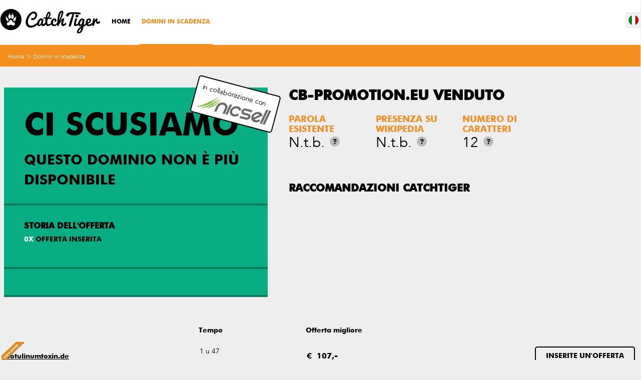

--- FILE ---
content_type: text/html; charset=UTF-8
request_url: https://www.catchtiger.com/it/vendita-allasta-di-domini/cb-promotion-eu/
body_size: 5717
content:
<!doctype html>
<!-- Vuursteen 2014 -->
<!--[if lte IE 8]><html class="lte-ie8 ie" lang="it" xmlns:og="http://ogp.me/ns#" xmlns:fb="http://www.facebook.com/2008/fbml"><![endif]-->
<!--[if gte IE 9]><html class="gte-ie9 ie" lang="it" xmlns:og="http://ogp.me/ns#" xmlns:fb="http://www.facebook.com/2008/fbml"><![endif]-->
<!--[if !IE]><!--><html class="not-ie" lang="it" xmlns:og="http://ogp.me/ns#" xmlns:fb="http://www.facebook.com/2008/fbml"><!--<![endif]-->
<head>
	<title>Cb-promotion.eu: Offerte a partire da &euro;&nbsp;50,-</title>
	<meta charset="UTF-8">
	<meta name="description" content="Siete interessati in un dominio %nome del dominio%? Inserite un'offerta e cercate tra la nostra larga selezione di domini. Aggiornato giornalmente!">
		<meta name="viewport" content="width=device-width, initial-scale=1, maximum-scale=1, user-scalable=0">
	<link rel="shortcut icon" type="image/x-icon" href="/favicon.ico">
	<link rel="shortcut icon" type="image/png" href="/favicon.png">
  	<link rel="apple-touch-icon" href="/favicon-touch.png">
	<link rel="apple-touch-icon" sizes="72x72" href="/favicon-touch.png">
	<link rel="apple-touch-icon" sizes="114x114" href="/favicon-touch.png">
	<link rel="apple-touch-icon" sizes="144x144" href="/favicon-touch.png">
	<link rel="stylesheet" href="/css/style.css?v1628777958">
	
	


	<meta property="og:title" content="Cb-promotion.eu: Offerte a partire da &euro;&nbsp;50,-" />
	<meta property="og:type" content="website" />
	<meta property="og:url" content="https://www.catchtiger.com/it/vendita-allasta-di-domini/cb-promotion-eu/" />
	<meta property="og:image" content="" />
	<meta property="og:site_name" content="CatchTiger" />
	<meta property="og:description" content="Siete interessati in un dominio %nome del dominio%? Inserite un'offerta e cercate tra la nostra larga selezione di domini. Aggiornato giornalmente!" />

	<script src="/js/lib/modernizr.min.js"></script>
	<script src="/js/lib/respond.js"></script>
	<!--[if lte IE 8]><script src="/js/ie-upgrade.js"></script><![endif]-->
	<script>
		var lang = "it";
		var zoekoptrefwoord = "DIGITARE UNA PAROLA CHIAVE...";
		var toon = "Mostra";
		var resultaten = "Risultati";
		var resultatenwordenopgehaald = "Caricando...";
		var specialetekens = "NB: caratteri speciali non sono permessi in un dominio o parola chiave. ";
		var nog = "rimanente";
		var transDagen = "Giorni";
		var transD = "d";
		var transHour = "ore"
		var transH = "u";
		var transMin = "min"
		var transM = "m"
		var transSec = "sec"
		var transS = "s";
		var transGesloten = "Chiuso"
		var transBodError1 = "La vostra offerta non è stata accettata. Qualcun'altro ha inserito un offeta maggiore della vostra. Riprovateci di nuovo."
		var transBodError2 = "Purtroppo questa offerta (automatica) è già stata offerta da qualcun'altro. provate ad inserire un offerta più alta. "
        var transBodError3 = "Sfortunatamente la vostra offerta non è stata accettata. Qualcun'altro ha un offerta più alta. Riprovate"
        var transBodError4 = "Helaas, je bod is niet geaccepteerd. Je hebt op dit moment nog een actieve onderhandeling lopen met de verkoper."
		var transBodError5 = "Non è possibile inserire un'offerta per il vostro dominio"
        var transBodError6 = "Purtroppo la vostra offerta non è stata accettata. La vostra offerta è inferiore all'offerta minima richiesta. Riprovate."
        var transBodError7 = "Purtroppo la vostra offerta non è stata accettata. La vostra offerta è inferiore all'offerta minima richiesta. Riprovate."
        var transBodError8 = "You are not logged in anymore! Please log in and try again."
        var transBodError9 = "The Auction is already closed."
        var transBodError10 = "Unfortunatly, there was a system exception. Please try again later"
		var transFavError1 = "Non è stato posibile aggiungere questo dominio ai tuoi preferiti. Riprova."
		var autoBidError = "La vostra offerta automatica non è stata accettata. L'offerta automatica è minore della vostra offerta automatica"
		var autoBidValid = "La vostra offerta automatica è stata inserita"
		var transBodValid = "La vostra offerta è stata inserita"
		var transZondag = "Domenica"
		var transMaandag = "Lunedì"
		var transDinsdag = "Martedì"
		var transWoensdag = "Mercoledì"
		var transDonderdag = "Giovedì"
		var transVrijdag = "Venerdì"
		var transZaterdag = "Sabato"
		var transSorteerop = "ordina per"

		var transSortAsc = "Ascendente"
		var transSortDesc = "discendente"

        var transYes = "Sì";
        var transNo = "No";

		var noFilter = "Nessun filtro di ricerca selezionato"
		var validateVATmessage = "Il vostro numero VAT è incorretto. Riprovateci di nuovo, tralasciando il prefisso internazionale all'inizio."
		var validatePhoneMessage = "Inserite un valido numero di telefono (con prefisso internazionale)"
		var validatePreMsg2 = "Inserite un valido "
		var validatePreMsg = "Inserite un valido "
		var validateAfterMsg = " in."
		var paidAccount = ""
        var showTotalBids = "1"
        var delaySocketInterval = ""

        var dtColumns = []
        var dtColumnsExpert = []
        var dtColumnsFilterDataExpert = []
        var dtDomainSettingsExpertStorage = "domainSettingsExpert"
        var dtDomainOrderingExpertStorage = "domainOrderingExpert"
        var dtDomainDisplayLengthExpertStorage = "domainDisplayLengthExpert"

		var geengegevensgevonden = "Nessuna informazione trovata";	</script>
	
</head>
<body id="docBody" data-lang="it"  data-pagId="domeinnaam-veilingen" data-subId="cb-promotion-eu" data-tld="" data-view="" data-exclusive="" class="">

<div class="js-attributes hidden" data-accounttype="" data-userid="" ></div>

<!-- Google Tag Manager -->
<noscript><iframe src="//www.googletagmanager.com/ns.html?id=GTM-KWCT87"
height="0" width="0" style="display:none;visibility:hidden"></iframe></noscript>
<script>(function(w,d,s,l,i){w[l]=w[l]||[];w[l].push({'gtm.start':
new Date().getTime(),event:'gtm.js'});var f=d.getElementsByTagName(s)[0],
j=d.createElement(s),dl=l!='dataLayer'?'&l='+l:'';j.async=true;j.src=
'//www.googletagmanager.com/gtm.js?id='+i+dl;f.parentNode.insertBefore(j,f);
})(window,document,'script','dataLayer','GTM-KWCT87');</script>
<!-- End Google Tag Manager -->



<div id="container" class="clearfix">
	<main id="inner-container">
		<header id="header" role="banner">
	<div class="clearfix wrapper">
		<a href="#menu" class="sprite" id="toggle-menu"></a>
		<a href="/it/" class="sprite" id="btn-home"></a>
		<nav role="navigation" class="" id="header-navigation-cont">
			<ol id="account-navigation" class="list-reset clearfix">
                <li class="desktop-delete mobile-lang-select">
                    <ol class="list-reset " id="lang-select"><li class="sprite it_IT active"><a href="/it/">it</a></li><li class="sprite nl_NL"><a href="/nl/">nl</a></li><li class="sprite en_GB"><a href="/en/">en</a></li><li class="sprite fr_FR"><a href="/fr/">fr</a></li><li class="sprite de_DE"><a href="/de/">de</a></li></ol>                </li>
			</ol>
			<ol id="header-navigation" class="list-reset clearfix">
				<li class="title">Menu</li>
				<li class=" first"><a href="/it/">Home</a></li><li class="active"><a href="/it/vendita-allasta-di-domini/">Domini in scadenza</a></li>
				<li class="cta col1 desktop-delete"><a href="#" class="sprite-before chat">Livechat</a></li>
				<li class="cta col2 desktop-delete"><a href="/it/contact/" class="sprite-before">E-mail</a></li>
			</ol>
		</nav>
		<ol class="list-reset clearfix" id="account-main-navigation">
		<ol class="list-reset mobile-delete tablet-delete" id="lang-select"><li class="sprite it_IT active"><a href="/it/">it</a></li><li class="sprite nl_NL"><a href="/nl/">nl</a></li><li class="sprite en_GB"><a href="/en/">en</a></li><li class="sprite fr_FR"><a href="/fr/">fr</a></li><li class="sprite de_DE"><a href="/de/">de</a></li></ol>		</ol>
	</div>
</header>
	    <section class="clearfix" id="main" role="main">
			
<div class="clearfix auctions-detail" id="tpl-default">
	<div class="h1"></div>
	<div class="clearfix" id="breadcrumb">
	<div class="clearfix wrapper">
		<ul class="list-reset clearfix">
			<li><a href="/">Home</a> > </li>
			<li><a href="/it/vendita-allasta-di-domini/">Domini in scadenza</a></li>		</ul>
	</div>
</div>	<div class="clearfix wrapper user-content">
		<div class="col1">
			<div id="bid" data-domain="cb-promotion-eu" data-remaining="-95807557" class="detail-block live nicsell-domain">
        <div class="block">
            <div class="domain-ended">
                <span class="big">Ci scusiamo</span>
                Questo dominio non è più disponibile            </div>
        </div>
                <div class="block">
            <div class="current-bids">
                <h3>Storia dell'offerta</h3>
                <div class="clearfix"></div>
                <span class="total-bids">
                    <span class="bids-cont">
                        <span class="bids">0</span>x</span>
                    <span>
                        offerta inserita                    </span>
                </span>
                <ul class="list-reset clearfix bids-list" data-page="3">
                                    </ul>
            </div>
        </div>
                <div class="block">
        <div class="current-bids js-current-bids hidden">
            <div class="bid-status">
                                <span class="not-highest-bidder">Non siete l'offerente più alto. Purtroppo qualcun altro ha inserito un'offerta maggiore.</span>
                            </div>
            <div class="total-bids">
                <div class="my-bid">
                    <h2 class="subtitle">Offerta:</h2>
                    <span class="my-price js-bid"></span>
                </div>
                <div class="my-bid">
                    <h2 class="subtitle">Offerta automatica:</h2>
                    <span class="my-price js-autobid"></span>
                </div>
            </div>
        </div>
    </div>
    
        <a href="https://nicsell.com/domain/cb-promotion.eu?referer=catchtiger" class="nicsell-block">in collaborazione con<img src="/gfx/nicsell.png"></a>
</div>
		</div>
		<div class="col2" data-id="68161486">
                            <div id="stats">
	    <h1>cb-promotion.eu VENDUTO</h1>
    
		<ul class="list-reset clearfix stats">
							<li>
					<strong>Parola esistente</strong>
					<div class="clearfix">
						<span class="value">N.t.b.</span>
													<a href="#" class="info">?
								<span class="hidden infowindow"></span>
								<span class="hidden infowindow main">
								<strong>Parole esistenti</strong>
									<p>Questa parola o dominio &#232; presente nel dizionario</p>							</span>
							</a>
												</div>
				</li>
								<li>
					<strong>Presenza su Wikipedia</strong>
					<div class="clearfix">
						<span class="value">N.t.b.</span>
													<a href="#" class="info">?
								<span class="hidden infowindow"></span>
								<span class="hidden infowindow main">
								<strong>Menzione su Wikipedia </strong>
									<p>Esiste una pagina di Wikipedia per questa parola o dominio.</p>							</span>
							</a>
												</div>
				</li>
								<li>
					<strong>Numero di caratteri</strong>
					<div class="clearfix">
						<span class="value">12</span>
													<a href="#" class="info">?
								<span class="hidden infowindow"></span>
								<span class="hidden infowindow main">
								<strong>quanti caratteri contiene la parola</strong>
									<p>Numero totale di caratteri che contiene la parola. Un dominio che non &#232; troppo lungo, spesso &#232; molto pi&#249; interessante e semplice da memorizzare.</p>							</span>
							</a>
												</div>
				</li>
						</ul>


	</div>                		</div>
        		<div class="second" id="recommended-inner">
			<h2>Raccomandazioni CatchTiger</h2>
			<table class="domain-list home" id="recommended-list">
				<thead>
					<tr class="headers">
						<th class="mobile-delete"></th>
						<th class="mobile-delete"><span>Tempo</span></th>
						<th class="mobile-delete"><span>Offerta migliore</span></th>
						<th class="mobile-delete"></th>
					</tr>
				</thead>
				<tbody>
											<tr data-id="83602866" data-remaining="6443" data-datetime="2025-12-07 19:00:00" data-endtime="" class="first sprite-before highlighted">
							<td class="domain sprite-before highlighted">
								<a href="/it/vendita-allasta-di-domini/botulinumtoxin-de/">botulinumtoxin.de</a>
								<div class="clearfix tablet-delete desktop-delete">
									<span class="time-remaining"></span>
									<span class="bid">&euro;&nbsp;107,-</span>
								</div>
							</td>
							<td class="mobile-delete time">
								<span class="time-remaining"></span>
							</td>
							<td class="mobile-delete bid">&euro;&nbsp;107,-</td>
							<td class="go"><a href="/it/vendita-allasta-di-domini/botulinumtoxin-de/" class="btn">Inserite un'offerta</a></td>
						</tr>
												<tr data-id="83602867" data-remaining="6443" data-datetime="2025-12-07 19:00:00" data-endtime="" class=" sprite-before highlighted">
							<td class="domain sprite-before highlighted">
								<a href="/it/vendita-allasta-di-domini/essenbestellen-de/">essenbestellen.de</a>
								<div class="clearfix tablet-delete desktop-delete">
									<span class="time-remaining"></span>
									<span class="bid">&euro;&nbsp;343,-</span>
								</div>
							</td>
							<td class="mobile-delete time">
								<span class="time-remaining"></span>
							</td>
							<td class="mobile-delete bid">&euro;&nbsp;343,-</td>
							<td class="go"><a href="/it/vendita-allasta-di-domini/essenbestellen-de/" class="btn">Inserite un'offerta</a></td>
						</tr>
												<tr data-id="83790542" data-remaining="6443" data-datetime="2025-12-07 19:00:00" data-endtime="" class="">
							<td class="domain">
								<a href="/it/vendita-allasta-di-domini/2moloney-co-uk/">2moloney.co.uk</a>
								<div class="clearfix tablet-delete desktop-delete">
									<span class="time-remaining"></span>
									<span class="bid">&euro;&nbsp;49,-</span>
								</div>
							</td>
							<td class="mobile-delete time">
								<span class="time-remaining"></span>
							</td>
							<td class="mobile-delete bid">&euro;&nbsp;49,-</td>
							<td class="go"><a href="/it/vendita-allasta-di-domini/2moloney-co-uk/" class="btn">Inserite un'offerta</a></td>
						</tr>
												<tr data-id="83790543" data-remaining="6443" data-datetime="2025-12-07 19:00:00" data-endtime="" class="">
							<td class="domain">
								<a href="/it/vendita-allasta-di-domini/aanas-sayed-co-uk/">aanas-sayed.co.uk</a>
								<div class="clearfix tablet-delete desktop-delete">
									<span class="time-remaining"></span>
									<span class="bid">&euro;&nbsp;49,-</span>
								</div>
							</td>
							<td class="mobile-delete time">
								<span class="time-remaining"></span>
							</td>
							<td class="mobile-delete bid">&euro;&nbsp;49,-</td>
							<td class="go"><a href="/it/vendita-allasta-di-domini/aanas-sayed-co-uk/" class="btn">Inserite un'offerta</a></td>
						</tr>
												<tr data-id="83790544" data-remaining="6443" data-datetime="2025-12-07 19:00:00" data-endtime="" class="">
							<td class="domain">
								<a href="/it/vendita-allasta-di-domini/abiolalondon-co-uk/">abiolalondon.co.uk</a>
								<div class="clearfix tablet-delete desktop-delete">
									<span class="time-remaining"></span>
									<span class="bid">&euro;&nbsp;49,-</span>
								</div>
							</td>
							<td class="mobile-delete time">
								<span class="time-remaining"></span>
							</td>
							<td class="mobile-delete bid">&euro;&nbsp;49,-</td>
							<td class="go"><a href="/it/vendita-allasta-di-domini/abiolalondon-co-uk/" class="btn">Inserite un'offerta</a></td>
						</tr>
												<tr data-id="83790545" data-remaining="6443" data-datetime="2025-12-07 19:00:00" data-endtime="" class="">
							<td class="domain">
								<a href="/it/vendita-allasta-di-domini/accreditedsearch-co-uk/">accreditedsearch.co.uk</a>
								<div class="clearfix tablet-delete desktop-delete">
									<span class="time-remaining"></span>
									<span class="bid">&euro;&nbsp;49,-</span>
								</div>
							</td>
							<td class="mobile-delete time">
								<span class="time-remaining"></span>
							</td>
							<td class="mobile-delete bid">&euro;&nbsp;49,-</td>
							<td class="go"><a href="/it/vendita-allasta-di-domini/accreditedsearch-co-uk/" class="btn">Inserite un'offerta</a></td>
						</tr>
												<tr data-id="83790546" data-remaining="6443" data-datetime="2025-12-07 19:00:00" data-endtime="" class="">
							<td class="domain">
								<a href="/it/vendita-allasta-di-domini/adultfinder-co-uk/">adultfinder.co.uk</a>
								<div class="clearfix tablet-delete desktop-delete">
									<span class="time-remaining"></span>
									<span class="bid">&euro;&nbsp;49,-</span>
								</div>
							</td>
							<td class="mobile-delete time">
								<span class="time-remaining"></span>
							</td>
							<td class="mobile-delete bid">&euro;&nbsp;49,-</td>
							<td class="go"><a href="/it/vendita-allasta-di-domini/adultfinder-co-uk/" class="btn">Inserite un'offerta</a></td>
						</tr>
												<tr data-id="83790547" data-remaining="6443" data-datetime="2025-12-07 19:00:00" data-endtime="" class="">
							<td class="domain">
								<a href="/it/vendita-allasta-di-domini/aerialaid-co-uk/">aerialaid.co.uk</a>
								<div class="clearfix tablet-delete desktop-delete">
									<span class="time-remaining"></span>
									<span class="bid">&euro;&nbsp;49,-</span>
								</div>
							</td>
							<td class="mobile-delete time">
								<span class="time-remaining"></span>
							</td>
							<td class="mobile-delete bid">&euro;&nbsp;49,-</td>
							<td class="go"><a href="/it/vendita-allasta-di-domini/aerialaid-co-uk/" class="btn">Inserite un'offerta</a></td>
						</tr>
										</tbody>
			</table>
			<div class="all-auctions">
								<a href="/it/vendita-allasta-di-domini/" class="btn action">Aste attive</a>
			</div>
		</div>
		        	</div>
</div>
<script src="/js/socket-client/dist/socket.io.js" charset="utf-8"></script>

	    </section>

	    <div id="mailchimp">
	<div class="clearfix wrapper">
		<form method="post" id="form-newsletter">
			<h4><span>Gratuitamente</span> Rimanere in contatto?</h4>
			<div class="sprite tiger"></div>
			<input type="hidden" name="action" value="mailchimp" />
			<input type="hidden" name="nietinvullen" value="" />

			<input type="email" name="mailchimp[email]" value="" placeholder="Indirizzo mail" required="required" />
			<button type="submit" class="btn action">Invia</button>
		</form>
	</div>
</div>
<footer id="footer" role="contentinfo">
	<div class="clearfix wrapper">
		<div class="clearfix col1">
			<ol id="footer-navigation" class="list-reset clearfix">
				<li class=" first"><a href="/">Home</a></li><li class="active"><a href="/it/vendita-allasta-di-domini/">Domini in scadenza</a></li><li class=""><a href="/it/vendita-di-un-dominio/">Mercato dei domini</a></li><li class=""><a href="/it/"></a></li><li class=""><a href="/it/"></a></li><li class=""><a href="/it/"></a></li><li class=""><a href="/it/"></a></li><li class=""><a href="/it/come-funziona/">Come funziona</a></li><li class=""><a href="/it/contact/">Contatti</a></li>			</ol>

			<ol id="footer-general-navigation" class="list-reset clearfix">
				<li class="title">Informazioni generali</li><li class=""><a href="/it/algemeen/algemene-voorwaarden/">Condizioni generali</a></li><li class=""><a href="/it/algemeen/over-catchtiger/">Catchtiger</a></li><li class=""><a href="/it/algemeen/privacy-statement/">Informativa sulla Privacy</a></li><li><a href="/it/diensten/">Servizi</a></li>			</ol>

			<ol id="footer-faq-navigation" class="list-reset clearfix">
				<li class="title">Domande più frequenti</li>				<li><a href="/it/faq/" class="btn negative">Andare sulle FAQ</a>
			</ol>
		</div>

		<div class="clearfix col2">
			<div id="top-5-blogs">
				<span class="title">Top 5 blog</span>
				<ol class="list-reset clearfix">
                    <li><a href="/it/blog/backlinking-come-usare-le-tecniche-di-white-grey-e-black-hat-seo/">Backlinking: come usare le tecniche di White, Grey e Black Hat SEO (cappello bianco, grigio e nero)</a></li><li><a href="/it/blog/aumenta-il-tuo-traffico-con-un-dominio-scaduto/">AUMENTA IL TUO TRAFFICO CON UN DOMINIO SCADUTO</a></li><li><a href="/it/blog/seo-linkbuilding-met-verlopen-domeinnamen/">Come creare un collegamento SEO con domini scaduti</a></li><li><a href="/it/blog/how-to-pick-a-good-domain-name/">Come scegliere un buon dominio?</a></li><li><a href="/it/blog/what-is-drop-catching/">Che cos'è drop catching?</a></li>				</ol>
			</div>

			<div id="social-list">
				<span class="title">Rimanete aggiornati tramite</span>
				<ol class="list-reset clearfix">
						<li><a href="https://www.facebook.com/pages/Domeintijger/238331669692045" target="_blank" class="sprite social facebook"></a></li>		<li><a href="https://plus.google.com/+DomeintijgerNl2014/" target="_blank" class="sprite social googleplus"></a></li>	<li><a href="https://www.linkedin.com/company-beta/10955570/" target="_blank" class="sprite social linkedin"></a></li>		<li><a href="https://twitter.com/catchtiger_com" target="_blank" class="sprite social twitter"></a></li>				</ol>
			</div>
		</div>
		<small class="copyright">Copyright 2025. catchtiger.com</small>
	</div>
</footer>

<div id="poweredby">
		<a href="https://www.domeinwinkel.nl/" class="sprite domeinwinkel" target="_blank" rel="nofollow" title="Powered by Domeinwinkel webhosting en domeinnamen"></a>
	<a href="https://www.domaining.com/" target="_blank" style="position: relative; top: 5px;" onfocus="if(this.getAttribute('replaced')==null){this.setAttribute('replaced', 1); this.href='http://partner.domaining.com/link/?id=97449';} return(true);"><img src="/gfx/domaining-160x44.gif" border=0 width=150 alt="Domaining.com recommends this domain drop site"></a>
</div>

<div class="wrapper">
	</div>
	</main>

</div>
<script src="//ajax.googleapis.com/ajax/libs/jquery/1.11.0/jquery.min.js"></script>
<script>window.jQuery || document.write('<script src="/js/lib/jquery-1.11.0.min.js"><\/script>')</script>
<script src="/js/escalation.js?v1609833581"></script>
<script src="/js/lib/jquery.dataTables.min.js"></script>
<script src="/js/lib/jquery.dataTables.yadcf.js"></script>
<script src="/js/lib/jquery.floatThead.js"></script>
<script src="/js/lib/chosen187/chosen.jquery.js"></script>

<script src="/min/g=js?v16286190001625605057"></script>

<script type="text/javascript">
    jQuery(".chosen-select").chosen({ width: '100%' });
</script>
<script type="text/javascript">
/* <![CDATA[ */
var google_conversion_id = 961604622;
var google_custom_params = window.google_tag_params;
var google_remarketing_only = true;
/* ]]> */
</script>
<script type="text/javascript" src="//www.googleadservices.com/pagead/conversion.js">
</script>
<noscript>
<div style="display:inline;">
<img height="1" width="1" style="border-style:none;" alt="" src="//googleads.g.doubleclick.net/pagead/viewthroughconversion/961604622/?value=0&amp;guid=ON&amp;script=0"/>
</div>
</noscript>
<script async type="text/javascript" src="https://userlike-cdn-widgets.s3-eu-west-1.amazonaws.com/3388b4b89e19c90029f67df37a5053923a9a9f22f3ada0f7edb0ded85d0e5de5.js"></script>
</body>
</html>


--- FILE ---
content_type: text/css
request_url: https://www.catchtiger.com/css/style.css?v1628777958
body_size: 35020
content:
/*! WARNING: Don't edit the .css files by hand! libSASS (CodeKit or Prepros) and edit the .scss files. (More information at http://compass-style.org) */
@-ms-viewport { width: device-width; }

@-o-viewport { width: device-width; }

@viewport { width: device-width; }

/*************/
/* Variables */
/*************/
/***********/
/* Imports */
/***********/
/* General styling */
@font-face { font-family: 'FuturaBT-Bold'; src: url("/font/2AC624_0_0.eot"); src: url("/font/2AC624_0_0.eot?#iefix") format("embedded-opentype"), url("/font/2AC624_0_0.woff") format("woff"), url("/font/2AC624_0_0.ttf") format("truetype"), url("/font/2AC624_0_0.svg#wf") format("svg"); }

@font-face { font-family: 'AvenirLT-Book'; src: url("/font/2AC624_1_0.eot"); src: url("/font/2AC624_1_0.eot?#iefix") format("embedded-opentype"), url("/font/2AC624_1_0.woff") format("woff"), url("/font/2AC624_1_0.ttf") format("truetype"), url("/font/2AC624_1_0.svg#wf") format("svg"); }

@font-face { font-family: 'AvenirLT-Heavy'; src: url("/font/2AC624_2_0.eot"); src: url("/font/2AC624_2_0.eot?#iefix") format("embedded-opentype"), url("/font/2AC624_2_0.woff") format("woff"), url("/font/2AC624_2_0.ttf") format("truetype"), url("/font/2AC624_2_0.svg#wf") format("svg"); }

/* SVG sprite

Comment: Zet de .sprite class op alle html elementen die een sprite gebruiken.
Berekening SVG sprite background-size: width / font-size & height / font-size, waardes in em */
.sprite, .sprite-before:before, .sprite-after:after { background: url("/gfx/sprite/sprite.svg") no-repeat; font-size: 16px; }

:lang(en) .sprite, :lang(en) .sprite-before:before, :lang(en) .sprite-after:after { background-image: url(/gfx/sprite/sprite-en.svg); }

:lang(fr) .sprite, :lang(fr) .sprite-before:before, :lang(fr) .sprite-after:after { background-image: url(/gfx/sprite/sprite-fr.svg); }

:lang(de) .sprite, :lang(de) .sprite-before:before, :lang(de) .sprite-after:after { background-image: url(/gfx/sprite/sprite-de.svg); }

:lang(it) .sprite, :lang(it) .sprite-before:before, :lang(it) .sprite-after:after { background-image: url(/gfx/sprite/sprite-it.svg); }

.paginate_button.previous, .paginate_button.next { background: url("/gfx/sprite/sprite.svg") no-repeat; font-size: 16px; }

:lang(en) .paginate_button.previous, :lang(en) .paginate_button.next { background-image: url(/gfx/sprite/sprite-en.svg); }

:lang(fr) .paginate_button.previous, :lang(fr) .paginate_button.next { background-image: url(/gfx/sprite/sprite-fr.svg); }

:lang(de) .paginate_button.previous, :lang(de) .paginate_button.next { background-image: url(/gfx/sprite/sprite-de.svg); }

:lang(it) .paginate_button.previous, :lang(it) .paginate_button.next { background-image: url(/gfx/sprite/sprite-it.svg); }

.no-svg .sprite, .no-svg .sprite-before:before, .no-svg .sprite-after:after { background: url("/gfx/sprite/sprite.png") no-repeat; background-size: none; }

.no-svg :lang(en) .sprite, .no-svg :lang(en) .sprite-before:before, .no-svg :lang(en) .sprite-after:after { background-image: url(/gfx/sprite/sprite-en.png); }

.no-svg :lang(fr) .sprite, .no-svg :lang(fr) .sprite-before:before, .no-svg :lang(fr) .sprite-after:after { background-image: url(/gfx/sprite/sprite-fr.png); }

.no-svg :lang(de) .sprite, .no-svg :lang(de) .sprite-before:before, .no-svg :lang(de) .sprite-after:after { background-image: url(/gfx/sprite/sprite-de.png); }

.no-svg :lang(it) .sprite, .no-svg :lang(it) .sprite-before:before, .no-svg :lang(it) .sprite-after:after { background-image: url(/gfx/sprite/sprite-it.png); }

.no-svg .paginate_button.previous, .no-svg .paginate_button.next { background: url("/gfx/sprite/sprite.png") no-repeat; background-size: none; }

:lang(en) .no-svg .paginate_button.previous, :lang(en) .no-svg .paginate_button.next { background-image: url(/gfx/sprite/sprite-en.png); }

:lang(fr) .no-svg .paginate_button.previous, :lang(fr) .no-svg .paginate_button.next { background-image: url(/gfx/sprite/sprite-fr.png); }

:lang(de) .no-svg .paginate_button.previous, :lang(de) .no-svg .paginate_button.next { background-image: url(/gfx/sprite/sprite-de.png); }

:lang(it) .no-svg .paginate_button.previous, :lang(it) .no-svg .paginate_button.next { background-image: url(/gfx/sprite/sprite-it.png); }

/* Boxmodel

Comment: Boxmodel op content-box zetten voor bepaalde externe plugins, zoals Google Maps. */
* { -webkit-box-sizing: border-box; box-sizing: border-box; }

#map-canvas { -webkit-box-sizing: content-box; box-sizing: content-box; }

#map-canvas * { -webkit-box-sizing: content-box; box-sizing: content-box; }

/* Html & body */
html { height: 100%; overflow-y: scroll; }

body { background: #eee; color: #000; font-family: AvenirLT-Book, Arial; font-size: 14px; line-height: 20px; }

body.menu-open { overflow: hidden; }

/* Headings */
h1 { color: #000; font-size: 18px; font-family: FuturaBT-Bold; line-height: normal; text-transform: uppercase; }

h2 { color: #000; font-size: 18px; font-family: FuturaBT-Bold; line-height: normal; text-transform: uppercase; margin: 1.1em 0 0.83em; }

h3, h4, h5, h6 { color: #000; font-size: 16px; font-family: FuturaBT-Bold; line-height: normal; text-transform: uppercase; }

p { margin-top: 0; }

.title-head { color: #000; font-size: 21px; font-family: AvenirLT-Book, Arial; line-height: normal; }

/* Links */
a { color: #000; cursor: pointer; text-decoration: underline; }

a:link, a:visited { color: #000; cursor: pointer; text-decoration: underline; }

a:hover { cursor: pointer; text-decoration: none; }

/* Forms */
.fields li { margin-top: 9px; }

ul:first-child .fields li:first-child { margin-top: 0; }

label { display: inline-block; font-size: 14px; margin-bottom: 2px; }

input[type=text], input[type=password], input[type=search], input[type=email] { width: 100%; height: 37px; color: #252525; border: 2px solid #e0e0e0; border-radius: 5px; padding: 0 14px; outline: none; background: none; }

textarea { width: 100%; height: 37px; color: #252525; border: 2px solid #e0e0e0; border-radius: 5px; padding: 0 14px; outline: none; background: none; }

.small-label { font-size: 0.8em; }

.user-content input[type=text], .user-content input[type=password], .user-content input[type=search], .user-content input[type=email] { outline: none; background: #fff; }

.user-content textarea { outline: none; background: #fff; }

textarea { outline: none; height: 190px; padding: 10px 14px; }

input[type=text]:focus, input[type=password]:focus, input[type=search]:focus, input[type=email]:focus { border: 2px solid #3c6ba6; }

textarea:focus { border: 2px solid #3c6ba6; }

::-webkit-input-placeholder, :-moz-placeholder, ::-moz-placeholder, :-ms-input-placeholder { color: #979797; }

/* Custom form validation */
form input.error, form textarea.error { border: 2px solid #ff0000 !important; color: #ff0000 !important; padding-right: 25px; }

form input.valid, form textarea.valid { position: relative; border: 2px solid #09ad84 !important; padding-right: 25px; }

form ul > li.js-selectbox:after { display: none !important; }

form ul > li, form ul > li > div { position: relative; }

form ul > li.valid:after, form ul > li > div.valid:after { content: ''; position: absolute; top: 30px; right: 8px; display: block; width: 15px; height: 15px; background-position: -356px -302px; }

form ul > li.error:after, form ul > li > div.error:after { content: ''; position: absolute; top: 30px; right: 8px; display: block; width: 15px; height: 15px; background-position: -381px -302px; }

div.error label { color: red !important; }

label[for="terms-conditions-checkbox"].error { display: none !important; }

#terms-conditions-checkbox.error { position: relative; }

.block #form-register label.inline { float: none; }

form span.error { position: relative; z-index: 99; display: inline-block; height: 16px; margin: 4px 0 0 4px; overflow: visible !important; width: 16px; background: url(/gfx/icon-error-validation.png) no-repeat; cursor: pointer; }

form span.error label { position: absolute; right: 0; bottom: 20px; z-index: 9; border-radius: 3px; display: none !important; height: 30px; padding: 6px 9px; width: 180px !important; background: #000; background: rgba(0, 0, 0, 0.7); behavior: url(/css/PIE.htc); color: #fff; font-size: 11px; line-height: 17px; text-align: left; }

form span.error:hover label { display: block !important; }

form label.error { text-transform: lowercase; color: red !important; }

form label.error:first-letter { text-transform: uppercase; }

form div.validateVATmessage, form div.validatePhoneMessage { color: #f00 !important; }

form button[disabled], form button:disabled { background-color: #ccc !important; border-bottom: 3px solid #888 !important; }

.disabled, .btn.cta[disabled], .btn.cta:disabled { background-color: #ccc !important; border-bottom: 3px solid #888 !important; }

/* Generic mobile classes

Comment: Zet de .mobile-add class op elementen die op mobile getoond moeten worden.
Comment: Zet de .mobile-delete class op elementen die niet op mobile getoond moeten worden.
Comment: Zet de .mobile-open class op elementen die op mobile getoond moeten worden na bijvoorbeeld een click van een menu, voeg deze toe met jquery en verwijder ze bij een tweede klik. */
#container .mobile-add { display: block; }

#container .mobile-delete { display: none; }

.mobile-open { display: block !important; }

#container .tablet-add, .displaynone { display: none; }

/* Grids & responsive settings */
.grid-row { position: relative; overflow: hidden; width: 100%; }

.grid-column { float: left; }

.grid-column.grid-column-2 { width: 50%; }

.grid-column.grid-column-3 { width: 33.33%; }

.grid-column.grid-column-4 { width: 25%; }

img, iframe, object, embed, video { max-width: 100%; }

img, video { height: auto; }

.bgcover { background-size: cover; background-position: center top; background-repeat: no-repeat; }

.gte-ie9 .bgcover { -webkit-filter: none !important; filter: none !important; -ms-filter: none !important; }

.block { font-size: 14px; /* 	min-height: 610px; */ border-bottom: 4px solid #077d5f; padding: 26px 14px 20px; background: #09ad84; }

.block .arrow { position: relative; display: inline-block; float: left; height: 25px; color: #e08722; font-size: 16px; font-family: 'FuturaBT-Bold'; text-decoration: none; line-height: 30px; margin: 2px 0 0 -26px; padding: 0 6px 0 12px; background: #fff; }

.block .arrow.right { margin: 2px 25px 0 -20px; height: 26px; }

.block .arrow:after { left: 100%; top: 50%; border: solid transparent; content: " "; height: 0; width: 0; position: absolute; pointer-events: none; border-color: rgba(255, 255, 255, 0); border-right-color: #ffffff; border-width: 13px; margin-top: -13px; }

.block .arrow.right:after { border-left-color: #fff; border-right-color: transparent; }

.block .arrow.back { margin-left: -14px; }

.block .arrow.back:after { left: auto; right: 100%; }

.block .intro { clear: both; color: #fff; margin-bottom: 17px; }

.block .intro.dark { color: #000; }

.block .register-form h3 { color: #fff; font-size: 27px; margin: 0 0 5px 0; }

.block .intro { margin: 0; }

.block h3 { display: inline-block; float: left; line-height: 32px; margin: 0 0 15px 0; }

.block h3.inline { display: block; width: 100%; margin-left: 0; }

.block span.inline.red { color: red; }

.block .marktplaats-intro a { color: #000; }

body[data-pagid="inloggen"] .register-form input { margin-bottom: 7px; }

#block-left .login-form h3 { margin-bottom: 8px; }

.block a { color: #fff; }

.block hr { margin: 26px -14px; }

.block hr.login { margin: 6px -14px 25px; }

.block hr.small { margin: 17px -14px; }

.block .btn.cta, .block .btn.action { width: 100%; height: 42px; font-size: 21px; line-height: 1.3em; }

.block .btn.cta.register.line-2 { font-size: 20px; height: auto; }

.block .btn.cta.register.line-2 span { color: #000; }

.block form { color: #fff; }

.block form li { position: relative; }

.block form li .selectbox { width: 100%; }

.block input.inline { position: absolute; top: 50%; margin-top: -18px; }

.block input[type="checkbox"].error { height: auto; outline: 1px solid red; }

.block label.inline { float: left; width: 94%; padding-left: 22px; }

.block label.inline.auto { width: auto; }

.block .half { float: left; width: 47.8%; margin-left: 4.4%; }

.block .half:first-child { margin-left: 0; }

.block .half.pass-valid:after { right: 26px; }

.block .third { float: left; width: 30.4%; margin-left: 4.4%; }

.block .third:first-child { margin-left: 0; }

.block .third .selectbox { height: 30px; }

.block .address .half { width: 31.3%; }

.block .address .half:first-child { width: 64.3%; }

.block form input { border: 2px solid #e0e0e0; height: 31px; }

.block form input:focus { border: 2px solid #3c6ba6; }

#block-left .login-form .btn.action, #block-left .register-form .btn.cta { margin-top: 8px; }

#block-left .psssword-form h3 { width: 80%; line-height: normal; }

#block-left .psssword-form hr { margin: 33px -14px; }

#block-left .psssword-form input { height: 42px; line-height: 1.2em; }

#block-left .psssword-form input::-webkit-input-placeholder, #block-left .psssword-form input:-moz-placeholder, #block-left .psssword-form input::-moz-placeholder, #block-left .psssword-form input:-ms-input-placeholder { color: #ddd; font-size: 21px; }

#block-left .psssword-form .btn.action { height: 74px; padding-top: 13px; }

.block form li .user-edit { display: inline-block; line-height: 40px; color: red; text-align: center; }

.menu-block { display: block; border-bottom: 4px solid #b9b9b9; background: #fafafa; }

.menu-block li.text { padding: 27px 28px 10px; }

.menu-block li.text a { margin: 0; padding: 0; text-transform: none; font-weight: normal; }

.menu-block li.text h3 { font-size: 18px; font-weight: normal; font-family: FuturaBT-Bold; text-transform: uppercase; margin: 0 0 24px 0; }

.menu-block a { display: block; font-family: FuturaBT-Bold; text-decoration: none; text-transform: uppercase; line-height: 20px; padding: 18px 26px 18px 30px; }

.menu-block a.active, .menu-block a:hover { color: #fff; background: #3c6ba6; }

.menu-block a.domain-link { word-wrap: break-word; text-transform: none !important; }

.menu-block li.text a:hover { background: none !important; color: #000; text-decoration: underline; }

.menu-block .half { position: relative; float: left; width: 50%; height: 108px; color: #fff; text-align: center; text-decoration: none; font-family: AvenirLT-Book; line-height: 62px; text-transform: none; border-left: 1px solid #17c3a3; padding: 44px 26px 0; background: #09ad84; }

.menu-block .half:before { position: absolute; display: block; content: ''; top: 22px; left: 50%; width: 43px; height: 40px; margin-left: -22px; }

.menu-block .half:first-child { border-left: none; border-right: 1px solid #048b5e; }

.menu-block .half.chat:before { background-position: 2px -294px; }

.menu-block .half.email:before { background-position: -50px -295px; }

.menu-block .half.full { width: 100%; border: none; }

.menu-block .half.full:first-child { width: 100%; border: none; }

.menu-block .half:hover { text-decoration: underline; }

.menu-block .user { padding: 18px 26px 18px 30px; }

.menu-block .user .name { display: block; font-size: 24px; font-family: 'FuturaBT-Bold'; margin-bottom: 7px; }

.menu-block .user .email { display: block; margin-bottom: 4px; word-wrap: break-word; }

.menu-block .user .details a { font-family: AvenirLT-Book; text-transform: none; text-decoration: underline; padding: 0 !important; margin-top: 10px; }

.menu-block .user .details a:before { display: none; }

.menu-block .user .details a:hover { color: #000; text-decoration: none; background: none; }

.menu-block li a.active .ghost-orange { color: #fff !important; border-color: #fff !important; }

#tpl-default .checks { width: 45%; margin-top: 30px; margin-bottom: 35px; }

.login#tpl-default .checks { margin-left: 15px; width: 96%; padding-right: 10px; }

.checks li { position: relative; margin-top: 15px; padding-left: 42px; }

.checks li:first-child { margin-top: 0; }

.checks li:before { position: absolute; display: block; content: ''; top: 50%; left: 0; width: 25px; height: 25px; margin-top: -12px; background-position: -306px -352px; }

/* Default transparant button */
.btn { display: inline-block; color: #000; padding: 8px 20px; border: 2px solid #000; border-radius: 5px; text-align: center; text-decoration: none; text-transform: uppercase; font-family: FuturaBT-Bold; line-height: 1.4em; background-color: transparent; }

.btn:link { text-decoration: none; }

.btn:hover { text-decoration: none; color: #fff; background-color: #000; }

.btn:active { color: #000; background-color: transparent; }

.btn.negative { color: #fff; border: 2px solid #fff; }

.btn.negative:hover { color: #000; border: 2px solid #000; background: transparent; }

.btn.negative:active { color: #fff; border: 2px solid #fff; }

.btn.action { color: #fff; /* 	line-height: 1.6em; */ line-height: 22px; border: none; border-bottom: 3px solid #325683; background-color: #3c6ba7; }

.btn.action:hover { color: #fff; border: none; border-bottom: 3px solid #3c6ba7; background-color: #1e3653; }

.btn.action:active { border: none; border-bottom: 3px solid #3c6ba7; background-color: #3c6ba7; /* 	height: 34px; */ /* 	margin-top: 3px; */ }

.btn.cta { color: #fff; line-height: 1.4em; /* 	line-height: 22px; */ border: none; border-bottom: 3px solid #b7360d; background-color: #f94a13; }

.btn.cta:hover { color: #fff; border: none; border-bottom: 3px solid #b7360d; background-color: #82270a; }

.btn.cta:active { color: #fff; border: none; border-bottom: 3px solid #f94a13; background-color: #f94a13; /* 	height: 34px; */ /* 	margin-top: 3px; */ }

/* Negative default transparant button */
/* Regular action button */
.btn.btn-action { background: #f28f1f; border: none; color: #fff; }

/* Priority action button */
/* Orange ghost button */
span.ghost-orange { position: relative; top: -1px; font-size: 11px; padding: 5px 9px 4px 10px; border-radius: 5px; border: 1px solid #f28f1f; color: #f28f1f; margin-left: 5px; }

/* Container & wrapper */
hr { height: 2px; border-top: 1px solid #047c3a; border-bottom: 1px solid #0edece; }

#container { width: 100%; -webkit-transition: margin-left 0.5s ease; transition: margin-left 0.5s ease; }

body.menu-open #container { overflow-x: hidden; margin-left: 264px; }

.dt-toolbar { margin-top: 20px; margin-bottom: 0px; }

.dt-toolbar .dataTables_filter { float: left; width: 100%; text-align: left; margin-bottom: 26px; }

.dt-toolbar .dataTables_filter label { display: inline; }

.dt-toolbar .dataTables_filter input { width: 92%; margin-left: 0; }

.dt-toolbar .dataTables_paginate { float: left; width: 100%; text-align: center; margin-bottom: 16px; }

.dt-toolbar .dataTables_length { display: none; float: left; width: 100%; text-align: right; }

.dt-toolbar .nr-results { float: left; width: 100%; line-height: 40px; text-align: center; font-size: 14px; font-family: 'FuturaBT-Bold'; text-transform: uppercase; margin-bottom: 12px; }

.dt-toolbar .nr-results a { color: #e08722; }

.dt-toolbar .nr-results a.active { color: #000; text-decoration: none; }

.dt-toolbar .sortBy { width: 100%; margin: 0 auto; }

.dt-toolbar.bottom .dataTables_paginate { width: 100%; text-align: left; }

/*YADCF filter*/
.yadcf-filter-reset-button { visibility: hidden; display: none; }

.yadcf-filter-wrapper { display: block; clear: both; text-align: left; }

select[id*="yadcf-filter--auction-list-expert"] { width: 20px; height: 20px; border: 0; appearance: button; -webkit-appearance: button; -moz-appearance: none; background-color: #3c6ba7; background-image: url("/gfx/sprite/sprite.svg"); background-position: -321px -297px; cursor: pointer; margin-bottom: 7px; text-indent: -200px; /*	visibility: hidden;*/ }

select[id*="yadcf-filter--auction-list-expert"].inuse { background-color: #F28F1F; }

:lang(en) select[id*="yadcf-filter--auction-list-expert"] { background-image: url(/gfx/sprite/sprite-en.svg); }

:lang(fr) select[id*="yadcf-filter--auction-list-expert"] { background-image: url(/gfx/sprite/sprite-fr.svg); }

:lang(de) select[id*="yadcf-filter--auction-list-expert"] { background-image: url(/gfx/sprite/sprite-de.svg); }

:lang(it) select[id*="yadcf-filter--auction-list-expert"] { background-image: url(/gfx/sprite/sprite-it.svg); }

input.yadcf-filter { padding: 5px; margin-bottom: 4px; height: 27px; }

/* Header 320 */
#header { position: relative; height: 54px; background: #fff; border-bottom: 1px solid #eee; }

#header .wrapper { height: 100%; }

#toggle-menu { display: block; float: left; width: 60px; height: 54px; background-position: 13px -98px; position: relative; z-index: 9999; }

#btn-home { position: absolute; display: block; top: 0; left: 50%; width: 160px; height: 54px; margin-left: -80px; background-position: 0 -51px; }

/* Menu subs */
ol.faq-sub { padding: 10px 20px; border-top: 1px solid #e0e0e0; }

#header-navigation .faq-link a { border: none; font-size: 16px; line-height: 32px; }

#header-navigation li.active a { border-bottom: 2px solid #f28f1f; }

#header-navigation li.active .faq-link a { color: black; }

#header-navigation li.active .faq-link a:hover { color: #3c6ba6; }

#account-navigation .account-sub { padding: 10px 20px; border: 1px solid #e0e0e0; margin: 0; }

#account-navigation .account-sub li a { border: none; font-size: 16px; line-height: 20px; padding: 0 10px 10px 10px; color: black !important; }

#account-navigation .account-sub li a.active { color: #f28f1f !important; border: 0; font-size: 16px; line-height: 20px; padding: 0 10px 10px 10px; }

#account-navigation .account-sub li a.active:hover { color: #3c6ba6; }

#header-navigation-cont { position: fixed; display: block; overflow: auto; top: 0; left: -264px; bottom: 0; width: 264px; border-right: 1px solid #575757; background: #df8621; -webkit-transition: all 0.5s ease; transition: all 0.5s ease; }

body.menu-open #header-navigation-cont { left: 0; }

#header-navigation-cont:after { position: fixed; display: block; content: ''; top: 0; left: 0; bottom: 0; width: 30px; margin-left: -30px; pointer-events: none; background: url("/gfx/bg-menu-mobile.png") repeat-y; -webkit-transition: all 0.5s ease; transition: all 0.5s ease; }

body.menu-open #header-navigation-cont:after { left: 264px; }

#account-navigation, #header-navigation { background: #fff; }

#account-navigation a, #header-navigation a { display: block; width: 100%; height: 100%; font-size: 20px; font-family: AvenirLT-Book; text-transform: none; text-decoration: none; line-height: 45px; padding: 0 12px; border-top: 1px solid #e0e0e0; }

#account-navigation a:hover, #header-navigation a:hover { color: #3c6ba6; }

#account-navigation a:active, #header-navigation a:active { color: #f94a13; }

#account-navigation li.active a, #header-navigation li.active a { color: #f28f1f; }

#account-navigation .title { color: #fff; font-size: 14px; text-transform: uppercase; padding: 5px 12px 1px; background: #df8621; }

#header-navigation .title { color: #fff; font-size: 14px; text-transform: uppercase; padding: 5px 12px 1px; background: #df8621; }

#header-navigation .cta { float: left; width: 50%; text-align: center; border-left: 1px solid #17c3a3; background: #09ad84; }

#header-navigation .cta.col1 { border-left: none; border-right: 1px solid #048b5e; }

#header-navigation .cta a { position: relative; display: inline-block; height: 106px; color: #fff; font-size: 14px; padding-top: 59px; border-top: 1px solid #09ad84; }

#header-navigation .cta a:hover { border-top: 1px solid #3c6ba6; background: #3c6ba6; }

#header-navigation .cta a:before { position: absolute; display: block; content: ''; top: 23px; left: 50%; width: 41px; height: 40px; margin-left: -20px; background-position: 1px -294px; }

#header-navigation .cta.col2 a:before { background-position: -52px -295px; }

#account-navigation .user { padding: 14px 12px; }

#account-navigation .name { display: block; font-size: 18px; font-family: FuturaBT-Bold; }

#account-navigation .email { display: block; font-size: 14px; }

#account-navigation .mobile-lang-select { display: block; width: 100%; height: 30px; /*padding: 5px 0 5px 0;*/ }

#account-navigation .mobile-lang-select ol { width: 100%; padding-left: 13px; }

#account-navigation .mobile-lang-select ol li { display: inline-block; margin-right: 10px !important; }

#account-navigation .mobile-lang-select ol li a { text-decoration: none; border: 0; }

#account-navigation .mobile-lang-select ol:hover { height: 32px; }

#account-navigation .mobile-lang-select li { display: block; }

#account-main-navigation { position: absolute; top: 50%; right: 10px; margin-top: -20px; }

#account-main-navigation li { display: inline-block; float: left; }

#account-main-navigation .top-login { text-indent: -5000px; }

#account-main-navigation .action { width: 30px; height: 30px; text-indent: 100%; overflow: hidden; background-position: -135px -107px; padding: 11px 11px; margin-top: 3px; }

#lang-select { position: relative; display: block; float: left; padding: 6px 0 0 6px; width: 30px; height: 32px; background-color: #efefef; z-index: 999; }

#lang-select:hover { height: auto; }

#lang-select:hover li { display: block; }

#lang-select li { text-transform: uppercase; font-family: 'AvenirLT-Heavy'; font-size: 15px; margin: 0 0 10px 0 !important; display: none; position: relative; z-index: 999; }

#lang-select li:first-child { display: block; }

#lang-select li.active a { color: #f28f1f; }

#lang-select li a { text-decoration: none; }

#lang-select li a:hover { opacity: 0.5; }

#lang-select .en_GB, #lang-select .nl_NL, #lang-select .fr_FR, #lang-select .de_DE, #lang-select .it_IT { width: 20px; height: 20px; }

#lang-select .en_GB a, #lang-select .nl_NL a, #lang-select .fr_FR a, #lang-select .de_DE a, #lang-select .it_IT a { width: 20px; height: 20px; display: block; }

#lang-select .en_GB { background-position: -355px -204px; text-indent: -5000px; }

#lang-select .nl_NL { background-position: -324px -204px; text-indent: -5000px; }

#lang-select .fr_FR { background-position: -472px -204px; text-indent: -5000px; width: 21px; }

#lang-select .de_DE { background-position: -442px -204px; text-indent: -5000px; width: 21px; }

#lang-select .it_IT { background-position: -532px -204px; text-indent: -5000px; width: 21px; }

.language { position: absolute; top: 8px; right: 44px; }

.language #lang-select li { float: left; }

.account-submenu { list-style: none; margin: 0 !important; padding: 0; }

.account-submenu li { list-style: none; margin: 0 !important; padding: 0; }

.account-submenu li a { background: #254266; text-transform: none; color: #fff; font-weight: normal; font-family: AvenirLT-Book; }

/* TPL Default 320 */
#breadcrumb { color: #fff; padding: 0 8px 9px; background: #f28f1f; }

#breadcrumb li { display: inline-block; }

#breadcrumb a { color: #fff; font-size: 12px; text-decoration: none; }

#breadcrumb a:hover { text-decoration: underline; }

#tpl-default.default .user-content-inner h1 { background-color: transparent; font-size: 40px; line-height: 45px; padding: 0; margin: 0; color: #000; }

#tpl-default.home .user-content { padding: 26px 34px 47px; }

#tpl-default .user-content { position: relative; padding: 20px 8px 32px; }

#tpl-default .user-content .link { display: block; margin-bottom: 20px; }

#tpl-default h1, #tpl-default .h1 { color: #fff; font-size: 14px; margin: 0; padding: 15px 8px 0; background: #f28f1f; }

#tpl-default #stats h1 { margin-top: 0; color: #000; background: none; padding: 0; font-size: 28px; margin-bottom: 20px; float: left; }

#tpl-default.auctions-detail .col2 .favourite { display: inline-block; width: 24px; height: 24px; margin-top: 3px; margin-left: 10px; margin-bottom: -8px; background-position: -351px -110px; float: left; }

#tpl-default.auctions-detail .col2 .favourite.active { background-position: -319px -110px; }

#tpl-default.auctions-detail .col2 ul.stats { clear: both; }

#tpl-default.domain-sell-detail-page #domain-status-block { color: #000; font-size: 36px; text-transform: uppercase; line-height: normal; }

#tpl-default.domain-sell-detail-page #domain-status-block .domain-name { font-family: FuturaBT-Bold; }

#tpl-default.domain-sell-detail-page .bottom-block { float: left; }

#tpl-default.domain-sell-detail-page #workings li { width: 100%; }

#tpl-default.domain-sell-detail-page #workings li:before { display: inline-block; left: 0; margin-left: 0px; }

.aside-block { background: #fff; margin-bottom: 30px; padding: 26px; }

.aside-block h2 { font-size: 24px; font-weight: bold; margin-top: 0; margin-bottom: 40px; text-transform: uppercase; }

.about-catchtiger { font-family: Avenir; font-size: 16px; }

#tpl-default .about-catchtiger h1 { background: transparent; color: #000; font-family: FuturaBT-Bold; font-size: 24px; font-weight: bold; line-height: normal; text-transform: uppercase; margin: 16px 0 40px 0; }

.about-catchtiger img { margin-top: 90px; width: 100%; }

.why-catchtiger ul { font-family: FuturaBT-Bold; list-style: none; margin: 0; padding: 0; padding-left: 24px; }

.why-catchtiger li { font-size: 18px; font-weight: bolder; margin-bottom: 24px; padding-left: 16px; position: relative; }

.why-catchtiger li::before { background: #F2901E; content: ""; width: 14px; height: 14px; border-radius: 10px; position: absolute; left: -16px; top: 3px; }

.contact-orange { display: inline-block; height: 50px; margin-right: 20px; width: 50px; }

.contact-orange-facebook { background-position: -542px -132px; }

.contact-orange-twitter { background-position: -662px -132px; }

.contact-orange-linkedin { background-position: -602px -132px; }

.contact-orange-gplus { background-position: -482px -132px; }

.contact-orange-mail { background-position: -422px -132px; }

.gezocht-banner { background: #fff; border: 1px solid #000; display: inline-block; font-family: 'AvenirLT-Book', sans-serif; font-size: 16px; font-weight: bold; margin: 20px 10% 30px 10%; padding: 16px 40px; text-align: justify; width: 80%; }

.gezocht-banner .title { margin-bottom: 30px; text-align: center; text-transform: uppercase; }

.catchtiger-contact { position: absolute; right: 40px; top: 70px; }

.contact .contact-catchtiger { font-family: FuturaBT-Bold; }

.contact .contact-catchtiger h2 { margin-bottom: 20px; }

.contact .contact-catchtiger a { text-decoration: none; margin-top: 10px; }

.contact .contact-orange { margin-right: 0; -webkit-transform: scale(0.7, 0.7); transform: scale(0.7, 0.7); }

.contact .menu-block { margin-bottom: 30px; }

.contact-social-link { font-size: 16px; font-weight: bold; position: relative; top: -20px; }

.contact-catchtiger-social-links p { margin: 0; }

/* Lang buttons auction list */
.domain-lang { font-family: AvenirLT-Book, Arial; font-size: 14px; text-transform: uppercase; position: relative; margin: 8px 0 28px 0; padding: 30px; background: #e3e3e3; }

.domain-lang .type-auction { margin: 0 25px 15px 0; padding-right: 0px; position: relative; display: inline-block; }

.domain-lang .type-auction.title { font-family: FuturaBT-Bold; clear: both; display: block; padding-top: 20px; margin-bottom: 5px; }

.domain-lang .with-info { margin-right: 25px; padding-right: 25px; position: relative; display: inline-block; }

.domain-lang .type-auction .info { position: absolute; top: 0; right: 0; margin-top: 8px; width: 16px; height: 16px; font-size: 12px; color: #fff; }

.domain-lang .type-auction label:before { content: ""; position: relative; top: 7px; left: 3px; width: 22px; height: 22px; display: inline-block; margin: 0 5px 0 0px; background: url("/gfx/sprite/sprite.svg") no-repeat; }

.domain-lang .type-auction :lang(en) label:before { background-image: url(/gfx/sprite/sprite-en.svg); }

.domain-lang .type-auction :lang(fr) label:before { background-image: url(/gfx/sprite/sprite-fr.svg); }

.domain-lang .type-auction :lang(de) label:before { background-image: url(/gfx/sprite/sprite-de.svg); }

.domain-lang .type-auction :lang(it) label:before { background-image: url(/gfx/sprite/sprite-it.svg); }

.domain-lang .type-auction .type-nl:before { background-position: -323px -204px; }

.domain-lang .type-auction .type-be:before { background-position: -412px -204px; }

.domain-lang .type-auction .type-eu:before { background-position: -383px -204px; }

.domain-lang .type-auction .type-de:before { background-position: -442px -204px; }

.domain-lang .type-auction .type-fr:before { background-position: -472px -204px; }

.domain-lang .type-auction .type-uk:before { background-position: -353px -204px; }

.domain-lang .type-auction .type-mp:before { background-position: -442px -232px; }

.domain-lang .type-auction .type-qt:before { background-position: -412px -232px; }

.domain-lang .type-auction .type-pe:before { background-position: -323px -234px; }

.domain-lang .type-auction .type-ex:before { background-position: -472px -234px; }

.domain-lang .type-auction .type-lm:before { background-position: -502px -232px; }

.domain-lang .type-auction .type-ch:before { background-position: -501px -204px; }

.domain-lang .type-auction .type-it:before { background-position: -531px -204px; }

.domain-lang .type-auction .type-li:before { background-position: -561px -204px; }

.domain-lang .type-auction .beta-label { font-size: 12px; }

.domain-lang .sellpage-filter { float: right; width: 40%; }

.domain-lang .sellpage-filter .sellpage-tlds-select { height: 37px; color: #252525; border: 2px solid #e0e0e0; border-radius: 5px; padding: 0 14px; outline: none; }

.type-auction.title { display: inline-block; }

.auction-options { width: 100%; display: inline-block; }

.auction-options .searchbox { float: left; width: 60%; }

.auction-options .search-label-text { font-family: FuturaBT-Bold; }

.auction-search { display: block; float: left; width: 100%; margin-bottom: 19px; }

.search-auction { float: left; }

.searchbox .dataTables_filter { display: inline-block; float: left; width: 63%; max-width: 560px; margin-right: 10px; }

.searchbox .dataTables_filter label { width: 100%; }

.searchbox .dataTables_filter label input { -webkit-box-sizing: border-box !important; box-sizing: border-box !important; }

.domain-lang .showmore { display: inline-block; width: 100%; text-align: right; }

.domain-lang .showmore span { text-decoration: underline; font-family: FuturaBT-Bold; cursor: pointer; }

.domain-lang .switch-view { display: none; clear: both; padding: 42px 0 0 0; }

.domain-lang .switch-view strong { font-family: FuturaBT-Bold; display: inline-block; padding-right: 5px; }

.domain-lang .button-wrapper { display: inline-block; }

.domain-lang .button-wrapper .switch { position: relative; color: #fff; /* 	line-height: 1.6em; */ line-height: 22px; border: none; background: #d3d3d3; color: #000; border-bottom: 1px solid #d3d3d3; z-index: 9; }

.domain-lang .button-wrapper .switch:hover { color: #fff; border: none; border-bottom: 1px solid #3c6ba7; background-color: #1e3653; }

.domain-lang .button-wrapper .switch:active { border: none; border-bottom: 1px solid #3c6ba7; background-color: #3c6ba7; }

.domain-lang .button-wrapper .switch:last-child { margin-left: -10px; }

.domain-lang .button-wrapper .switch.active { background-color: #3c6ba7; border-bottom: 3px solid #325683; color: #fff; z-index: 99; }

.domain-lang .ghost-orange { font-size: 14px; display: inline-block; position: relative; top: 0px; }

.domain-count { background: none; text-align: center; }

.domain-count h2 { font-family: 'FuturaBT-Bold', sans-serif; }

.domain-count .type-auction { text-decoration: none; }

.domain-count .type-auction b { margin-left: 5px; font-family: FuturaBT-Bold; }

.service-box { vertical-align: top; display: inline-block; width: 100%; margin-bottom: 40px; }

.service-box .service-box-head { background: #f28f1f; padding: 50px 0px; background-size: cover !important; }

.service-box #bg-tiger-1 { background-size: 60% !important; }

.service-box #bg-tiger-2 { background-size: 35% !important; }

.service-box #bg-tiger-3 { background-position: calc(100% - 30px) center !important; background-repeat: no-repeat !important; background-size: 35% !important; }

.service-box #bg-tiger-4 { background-position: calc(100% - 30px) center !important; background-repeat: no-repeat !important; background-size: 40% !important; }

@media screen and (max-width: 1180px) { .service-box #bg-tiger-3 { background: #FFF !important; }
  .service-box #bg-tiger-4 { background: #FFF !important; }
  .service-box .link { width: 100% !important; } }

.service-box .service-box-inner { background-color: #fff; padding: 30px; }

.service-box .service-box-inner h2 { font-size: 18px; }

.service-box .service-box-inner p { font-size: 14px; display: inline-block; width: calc(100% - 35px); }

.service-box .service-box-inner .icon { position: relative; display: inline-block; vertical-align: top; margin-top: 10px; margin-right: 10px; background: url("/gfx/sprite/sprite.svg") no-repeat; }

.service-box .service-box-inner :lang(en) .icon { background-image: url(/gfx/sprite/sprite-en.svg); }

.service-box .service-box-inner :lang(fr) .icon { background-image: url(/gfx/sprite/sprite-fr.svg); }

.service-box .service-box-inner :lang(de) .icon { background-image: url(/gfx/sprite/sprite-de.svg); }

.service-box .service-box-inner :lang(it) .icon { background-image: url(/gfx/sprite/sprite-it.svg); }

.service-box .service-box-inner .check { background-position: -306px -352px; width: 25px; height: 25px; }

.service-box .service-box-inner .icon-number { position: relative; display: inline-block; vertical-align: top; margin-top: 10px; margin-right: 10px; width: 25px; height: 25px; background-color: #3c6ba6; border-radius: 50px; }

.service-box .service-box-inner .icon-number i { font-style: normal; font-family: FuturaBT-Bold; color: #fff; font-size: 16px; display: block; position: absolute; top: 50%; -webkit-transform: translateY(-50%); transform: translateY(-50%); right: 0; left: 0; margin: 0 auto; margin-top: 2px; text-align: center; }

.service-box .service-box-inner .link { position: relative; display: block; font-size: 14px; text-decoration: none; margin-bottom: 17px; width: 50%; }

.service-box .service-box-inner .link:before { content: "\203A"; font-weight: 900; position: absolute; right: 10px; font-size: 20px; transition: all 0.75s cubic-bezier(0.23, 1, 0.32, 1); -webkit-transition: all 0.75s cubic-bezier(0.23, 1, 0.32, 1); -moz-transition: all 0.75s cubic-bezier(0.23, 1, 0.32, 1); -o-transition: all 0.75s cubic-bezier(0.23, 1, 0.32, 1); }

.service-box .service-box-inner .link:after { content: ""; margin-top: 17px; display: block; width: 100%; height: 1px; background-color: #dddede; }

.service-box .service-box-inner .link:hover:before { right: 0; }

.service-box .service-box-inner .link:first-of-type { margin-top: 20px; }

.service-box .service-box-inner .link:last-child { margin-bottom: 0; }

.service-box .service-box-inner .btn { font-size: 14px; border-bottom: 0; margin-top: 30px; border-bottom: 3px solid #325683; }

.service-box .service-box-inner .btn-green { background-color: #09ad84; border-bottom: 3px solid #077d5f; }

.service-box .service-box-inner .btn-green:hover { background-color: #077d5f; }

/* ALERT SUB */
#alert-sub { text-align: center; padding: 20px 0px; }

#alert-sub h2 { text-align: center; }

#alert-sub p { display: block; width: 100%; max-width: 830px; text-align: center; margin: 1em auto; }

#alert-sub a { margin: 0 auto; border-bottom: none; border-bottom: 3px solid #325683; }

/* PARTNERS */
#partners { padding: 40px 0px; margin-bottom: 120px; text-align: center; }

#partners .logo { position: relative; vertical-align: middle; display: inline-block; height: 40px; width: 138.5px; padding: 0px 10px; text-align: center; margin-bottom: 20px; /* &:hover{ opacity: 0.6; } */ }

#partners .logo img { position: absolute; top: 50%; -webkit-transform: translateY(-50%); transform: translateY(-50%); right: 0; left: 0; margin: 0 auto; display: block; max-height: 100%; }

@media screen and (max-width: 760px) { #partners { margin-bottom: 0px; } }

/* TPL Home 320 */
#recommended { background-color: #fff; clear: both; padding: 8px; }

#recommended h1 { font-size: 24px; margin-top: 18px; }

#recommended .all-auctions { padding: 35px 0px 30px; }

#recommended .all-auctions .btn { width: 100%; height: 40px; font-size: 14px; line-height: 26px; border: none; }

.domain-list { width: 100% !important; }

.domain-list tbody tr { height: 48px; cursor: pointer; }

#auction-list-closed tbody tr { cursor: default; }

.domain-list tr { position: relative; border-bottom: 1px solid #dddede; }

.domain-list.home thead tr { border-bottom: none; }

.domain-list.home .go a { float: right; }

.domain-list.dark tr { border-bottom: 1px solid #252525; }

.domain-list.dark tbody tr:hover { color: #fff; /* border-bottom: 2px solid #325683; */ background: #3c6ba6; }

.domain-list.dark tbody tr:hover .domain a { color: #fff; }

.domain-list.dark tbody tr:active { color: #fff; /* border-bottom: 2px solid #ab330d; */ background: #f94a13; }

.domain-list.dark tbody tr:hover .btn { border-color: #b06a1b; background: #e08722; }

.domain-list.dark tbody tr:hover .btn:hover { border-color: #e08722; background: #b06a1b; }

.domain-list.dark tbody tr:hover .btn:active { border-color: #325683; background: #3c6ba6; }

.domain-list.dark tbody tr:active .btn { border-color: #325683; background: #3c6ba6; }

.domain-list.light tr { border-bottom: 1px solid #252525; }

.domain-list.light tbody tr:hover { color: #000; background-color: #e08722; }

.domain-list.light tbody tr:hover .domain a { color: #fff; }

.domain-list.light tbody tr:hover .time-remaining { background-color: #fff; }

.domain-list.light tbody tr:active { color: #fff; /* border-bottom: 2px solid #ab330d; */ background: #f94a13; }

.domain-list.light tbody tr:hover .btn { border-color: #325683; background: #3c6ba7; }

.domain-list.light tbody tr:hover .btn:hover { border-color: #325683; background: #1e3653; }

.domain-list.light tbody tr:hover .btn:active { border-color: #325683; background: #1e3653; }

.domain-list.light tbody tr:active .btn { border-color: #325683; background: #3c6ba7; }

.domain-list tr.headers { border: none; height: 50px; }

.domain-list tr.headers .naam { text-align: left; }

.domain-list tr.headers.fixed { position: fixed; z-index: 100; top: 0; background: #fff; }

.domain-list tr.highlighted:hover td { background: #3c6ba6; color: #fff; }

.domain-list tr.highlighted:hover td a { color: #fff; }

.domain-list tr.green, .domain-list tr.green a:not(.btn) { color: #09ad84; }

.domain-list tr.red, .domain-list tr.red a:not(.btn) { color: #c70a0a; }

.domain-list th span:not(.infowindow) { font-family: FuturaBT-Bold; float: left; width: 100%; }

.domain-list td { padding: 5px; }

#tpl-default.auctions-detail .recommended-inner .all-auctions { text-align: center; }

#tpl-default.auctions-detail .recommended-list { margin-bottom: 32px; }

.domain-list td:first-child { text-align: left; padding-left: 19px; word-wrap: break-word; }

.recommended-list td:first-child { text-align: left; }

.recommended-list a:hover { text-decoration: underline; }

.domain-list .domain { position: relative; display: block; font-size: 12px; font-family: FuturaBT-Bold; word-wrap: break-word; padding-right: 5px; }

.domain-list .domain:before { position: absolute; display: block; content: ''; top: -6px; left: -10px; width: 50px; height: 48px; background-position: 5px -352px; }

.domain-list .highlighted2 .domain:before { background-position: -1134px -442px; }

.recommended-list .domain a { font-family: AvenirLT-Book; text-decoration: none; }

#tpl-default.auctions-detail .recommended-list .domain a { color: #000; }

#tpl-default.auctions-detail .recommended-list tr { border-bottom: 1px solid #000; }

#tpl-default.auctions-detail .recommended-list tr.headers { border-bottom: none; }

.domain-list .domainname { display: block; margin-bottom: 0; }

.domain-list .score { display: inline-block; float: left; height: 27px; color: #fff; font-size: 14px; font-family: FuturaBT-Bold; line-height: 28px; padding: 0 10px; margin-right: 8px; border-radius: 5px; border-bottom: 2px solid #077d5f; background: #09ad84; }

.domain-list .domain .time-remaining { float: left; display: block; line-height: 27px; font-family: AvenirLT-Book; text-transform: none; }

.detail-block.live .current-bids h2 { color: #fff; }

.detail-block.live .current-bids .my-bid { display: inline-block; width: 49%; }

.detail-block.live .current-bids .subtitle { margin: 0; padding: 0 0 7px 0; }

.detail-block.live .current-bids .my-price { height: auto; display: block; float: left; font-size: 28px; color: #fff; margin-right: 15px; padding: 10px 20px 9px 20px; text-align: center; background: #077d5f; border-radius: 5px; -moz-border-radius: 5px; -webkit-border-radius: 5px; }

#bid.nicsell-domain { position: relative; }

#bid.nicsell-domain .nicsell-block { display: block; float: right; background-color: #fff; border-radius: 5px; padding: 10px; -webkit-transform: rotate(15deg); transform: rotate(15deg); position: absolute; top: -5px; right: -20px; border: 2px solid #000; text-decoration: none; }

#bid.nicsell-domain .time-remaining { margin-top: 55px; }

@media screen and (max-width: 767px) { #bid.nicsell-domain .nicsell-block { top: 5px; right: 0px; } }

div.export { display: inline-block; float: right; margin: 0 0 0 30px; }

div.export .export-csv { width: 28px; height: 28px; margin-top: 3px; padding: 4px 7px 2px 7px; cursor: pointer; background-color: #8c8c8c !important; border-bottom: 3px solid #404040 !important; background-position: -407px -254px; }

div.export span { line-height: 35px; vertical-align: top; margin-left: 5px; text-transform: uppercase; }

div.expert-filter { display: inline-block; float: right; margin: 0 0 0 30px; }

div.expert-filter .save-expert-filter { width: 28px; height: 28px; margin-top: 3px; padding: 4px 7px 2px 7px; cursor: pointer; background-color: #F28F1F !important; border-bottom: 3px solid #404040 !important; background-position: -437px -254px; }

div.expert-filter .no-filter-sellected { background-color: #8c8c8c !important; }

div.expert-filter span { line-height: 35px; vertical-align: top; margin-left: 5px; text-transform: uppercase; }

#bid .time-remaining { float: left; display: block; line-height: 27px; font-family: AvenirLT-Book; text-transform: none; float: left; width: 100%; margin-top: 10px; }

#bid .min-bid-text { display: inline-block; float: left; clear: both; padding: 10px 0 0 0; color: #fff; }

.domain-list .time-remaining.highlight, #bid .time-remaining.highlight { color: #f94a13; line-height: 20px; padding: 0 10px; border-radius: 5px; background: #fff; }

.domain-list .domain .bid { float: right; margin-top: 6px; }

.domain-list .bid { font-family: FuturaBT-Bold; vertical-align: middle; }

.domain-list .go { width: 0px; text-align: right; white-space: nowrap; }

.domain-list .favourite { display: inline-block; width: 24px; height: 24px; margin-right: 10px; margin-bottom: -8px; background-position: -351px -110px; }

.domain-list .favourite.active { background-position: -319px -110px; }

.domain-list .domain-extra-icon { width: 22px; height: 22px; position: absolute; top: 12px; right: 0; background: url("/gfx/sprite/sprite.svg") no-repeat; }

.domain-list .domain-extra-icon.type-qt { background-position: -412px -232px; }

.domain-list .domain-extra-icon.type-mp { background-position: -442px -232px; }

.domain-list .domain-extra-icon:hover .infowindow { display: block; }

.domain-list .highlighted .favourite.active { background-position: -256px -110px; }

.domain-list tr:hover .favourite { background-position: -287px -110px; }

.domain-list tr:hover .favourite.active { background-position: -256px -110px; }

.domain-list .btn { white-space: nowrap; font-size: 14px; }

.domain-list .btn:hover { text-decoration: none; }

.domain-list.home .btn { border-bottom: 3px solid #b06a1b; }

.domain-list .countdown-amount, .domain-list .countdown-period { margin-right: 5px; }

/* schlechte Werte ausblenden */
.domain-list .domainauth { display: none !important; }
.domain-list .mozrank { display: none !important; }
.domain-list .pageauth { display: none !important; }

.recommended-list tr.highlighted td { background: none; }

#recommended-steps { font-size: 18px; border-bottom: 4px solid #077d5f; margin: -10px -8px -8px; padding: 20px 8px 14px; background: #09ad84; }

#recommended-steps h1 { color: #fff; font-size: 24px; margin-bottom: 4px; }

#recommended-steps a { color: #336699; }

#recommended-steps .btn { color: #fff; height: 75px; font-size: 21px; margin: 26px 0 10px; }

#recommended-steps .btn span { color: #000; }

#recommended-steps ol { margin: 0; padding: 0; list-style: none; counter-reset: recommended-counter; }

#recommended-steps ol li { position: relative; min-height: 46px; line-height: 23px; margin-top: 20px; padding-left: 54px; }

#recommended-steps ol li:before { content: counter(recommended-counter); counter-increment: recommended-counter; position: absolute; display: block; top: 50%; left: 0; width: 46px; height: 46px; font-size: 26px; font-family: FuturaBT-Bold; text-align: center; line-height: 52px; border-radius: 50%; margin-top: -23px; background: #3c6ba6; }

#recommended-steps ol li p { display: table-cell; height: 46px; vertical-align: middle; }

#usp { color: #fff; font-size: 16px; background: #464646; padding: 26px 38px 23px; margin-bottom: 20px; }

#usp ul { width: 85%; line-height: 40px; }

#usp ul li { position: relative; float: left; padding-left: 24px; margin-right: 44px; }

#usp ul li:before { position: absolute; display: block; content: ''; top: 50%; left: 0; width: 19px; height: 19px; margin-top: -11px; background-position: -67px -353px; }

#usp ul li.bid:before { background-position: -67px -353px; }

#usp ul li.cure:before { background-position: -95px -353px; }

#usp ul li.bidsfrom:before { background-position: -123px -352px; }

#usp ul li.new:before { background-position: -152px -353px; }

#usp ul li.year:before { background-position: -181px -353px; }

#news-overview { padding: 28px 24px 100px; }

#news-overview .article { padding: 24px; margin-top: 24px; background: #fff; }

#news-overview .article:first-child { margin-top: 0; }

#news-overview .article.main { margin-bottom: 24px; }

#news-overview .article .image { position: relative; height: 130px; }

#news-overview .messages .article:nth-child(1) .image { position: relative; height: 250px; }

#news-overview .messages .article:nth-child(2) .image { position: relative; height: 200px; }

#news-overview .article .image.nobg:before { position: absolute; display: block; content: ''; top: 0; left: 50%; width: 290px; height: 130px; margin-left: -145px; background-position: -1px -418px; }

#news-overview .article .image.nobg:after { position: absolute; display: block; content: ''; top: 0; left: 50%; width: 290px; height: 130px; margin-left: -145px; background-position: -1px -418px; top: 1px; background: url("/gfx/shadow.png") center bottom no-repeat; }

#news-overview .article .image img { margin: 0 auto; }

#news-overview .messages .article:nth-child(1) .image.nobg:after, #news-overview .messages .article:nth-child(2) .image.nobg:after { background: none; }

#news-overview .messages .article:nth-child(1) .image.nobg:before { background-position: -524px -763px; height: 255px; }

#news-overview .messages .article:nth-child(2) .image.nobg:before { background-position: -786px -935px; height: 200px; }

#news-overview .article h2 { font-size: 24px; line-height: 34px; }

#news-overview .article .intro { font-size: 16px; }

/* TPL Auctions 320 */
#tpl-default.auctions .user-content { padding: 20px 8px 32px; }

#last-chance { position: relative; padding: 18px 18px 102px; border-bottom: 4px solid #077d5f; background: #09ad84; }

#last-chance h2 { position: relative; display: inline-block; color: #e08722; font-size: 14px; line-height: 26px; margin: 2px 0 0 -26px; padding: 0 6px 0 12px; background: #fff; }

#last-chance h2:after { left: 100%; top: 50%; border: solid transparent; content: " "; height: 0; width: 0; position: absolute; pointer-events: none; border-color: rgba(255, 255, 255, 0); border-left-color: #ffffff; border-width: 13px; margin-top: -13px; }

#last-chance h3 { color: #fff; font-size: 18px; margin-top: 15px; margin-bottom: -2px; }

#last-chance .more { color: #fff; font-size: 12px; }

#last-chance ul li { margin-top: 12px; padding-right: 20px; float: left; width: 33.33%; height: 84px; }

#last-chance ul li strong { display: block; font-size: 12px; font-family: FuturaBT-Bold; text-transform: uppercase; line-height: normal; }

#last-chance ul li span { color: #fff; font-size: 18px; }

#last-chance .tiger { position: absolute; left: 20px; bottom: 0; width: 120px; height: 90px; background-position: -593px -418px; }

#bid .domain-ended { font-size: 28px; font-weight: normal; font-family: FuturaBT-Bold; text-transform: uppercase; line-height: 40px; margin-top: 32px; }

#bid .domain-ended .big { display: block; font-size: 64px; margin-bottom: 28px; }

#last-chance .score, #last-chance .time-remaining { display: block; color: #f94a13; font-size: 16px; line-height: 38px; text-align: center; border-radius: 5px; margin-bottom: 15px; background: #fff; }

#bid .time-remaining { display: block; color: #f94a13; font-size: 16px; line-height: 38px; text-align: center; border-radius: 5px; margin-bottom: 15px; background: #fff; }

.score-wrapper { display: inline-block; height: 31px; border-radius: 5px; background: #b9b9b9; padding: 0 0 3px 0; margin-bottom: 15px; }

#last-chance .time-remaining .clock, #bid .time-remaining .clock { display: inline-block; width: 22px; height: 22px; margin-right: 3px; margin-bottom: -7px; background-position: -207px -352px; }

#last-chance .score { display: inline-block; padding: 0 10px; height: 29px; color: #09ad84; line-height: 33px; font-family: FuturaBT-Bold; }

#last-chance .price { font-size: 18px; font-family: FuturaBT-Bold; }

#last-chance .btn { width: 100%; height: 40px; font-size: 24px; line-height: 25px; }

#bid .highest-bid { display: block; font-family: FuturaBT-Bold; text-align: center; text-transform: uppercase; margin: 26px 0 35px; }

#bid .title { display: block; font-family: FuturaBT-Bold; text-transform: uppercase; margin-bottom: 10px; }

#bid p { margin-bottom: 10px; }

#bid .price { display: block; color: #fff; font-size: 32px; margin-top: 12px; }

#bid .info { font-size: 12px; }

#bid .infowindow { font-size: 14px; }

#form-placebid .bid-sign { float: left; padding: 0; width: 9.3%; font-size: 24px; font-family: AvenirLT-Heavy; line-height: 46px; }

#form-placebid .bid-input { float: left; padding: 0; width: 38.6%; margin-right: 5%; }

#form-placebid .bid-input input { height: 41px; }

#form-placebid .bid-input input::-webkit-input-placeholder, #form-placebid .bid-input input:-moz-placeholder, #form-placebid .bid-input input::-moz-placeholder, #form-placebid .bid-input input:-ms-input-placeholder { color: #ddd; font-size: 21px; line-height: 0.8em; }

#form-placebid .bid-submit { float: left; padding: 0; width: 47.1%; }

#form-placebid .bid-submit .btn { padding-left: 0; padding-right: 0; }

#form-placebid .bid-type { margin: 13px 0 13px 25px; }

#form-placebid .bid-type .radio { clear: both; }

#form-placebid .bid-type .info { color: #000; font-size: 14px; }

#form-placebid .bid-type .info:hover { color: #fff; }

#form-placebid .bid-type .info strong { width: 100%; color: #f28f1f; font-size: 18px; clear: both; display: block; }

#form-placebid .bid-type .radio, #form-placebid .bid-type .info { float: left; }

#form-placebid .bid-type input { height: 14px; margin: 7px 15px 7px 0; }

.clear { clear: both; }

#bid .current-bids h3 { display: block; width: 100%; margin: 0; }

#bid .current-bids .bid-status { font-family: FuturaBT-Bold; font-size: 12px; margin-bottom: 10px; }

#bid .current-bids .bid-status .highest-bidder { color: #fff; }

#bid .current-bids .bid-status .not-highest-bidder { color: #c70a0a; }

#bid .current-bids .total-bids { color: #000; font-family: FuturaBT-Bold; text-transform: uppercase; }

#bid .current-bids .total-bids .bids-cont { color: #fff; }

#bid .bids-list { color: #fff; margin: 19px 0 0 0; }

#bid .bids-list li { font-size: 12px; margin-top: 20px; }

#bid .bids-list li:first-child { margin-top: 0; }

#bid .bids-list li .bid { display: block; font-size: 24px; font-family: FuturaBT-Bold; }

#bid #marketplace-bid-placed { font-family: FuturaBT-Bold; font-size: 12px; color: #fff; left: 10%; position: relative; }

#auction-list { margin-top: -20px; }

/* TPL Auctions-detail 320 */
#tpl-default.auctions-detail .col1 { margin-bottom: 45px; }

#stats h2 { font-size: 18px; margin-top: 0; }

#stats strong { display: table-cell; height: 40px; color: #f28f1f; font-size: 18px; font-weight: normal; font-family: FuturaBT-Bold; text-transform: uppercase; vertical-align: bottom; word-wrap: break-word; }

#stats .value { float: left; font-size: 28px; margin-top: 6px; }

#stats li { float: left; width: 50%; height: 136px; padding-right: 28px; }

.restrictheight { max-height: 250px; overflow: hidden; -webkit-transition: all 0.5s; -webkit-transition: all 0.6s; transition: all 0.6s; }

.fullheight { max-height: 700px !important; }

.expandstats { display: block; position: relative; width: 100%; margin-bottom: 40px; }

.expandstats:before { content: ""; position: absolute; top: 8px; left: 0; width: 100%; height: 1px; background: #ddd; border-bottom: 1px solid #fff; z-index: -1; }

.expandstats span { display: block; background: #EEEEEE; width: 220px; margin: 0px auto; cursor: pointer; font-family: FuturaBT-Bold; text-transform: uppercase; position: relative; padding-left: 28px; }

.expandstats span:after { content: ""; position: absolute; top: 5px; right: 20px; display: block; width: 18px; height: 9px; background-position: -229px -16px !important; }

.expandstats span.active:after { content: ""; -webkit-transform: scaleY(-1); transform: scaleY(-1); -webkit-filter: FlipV; filter: FlipV; -ms-filter: "FlipV"; }

.extra-specs { display: none; }

.info { position: relative; display: block; float: left; width: 20px; height: 20px; color: #fff; font-family: FuturaBT-Bold; text-align: center; text-decoration: none !important; line-height: 1.6em; margin-top: 4px; margin-left: 10px; border-radius: 50%; background: #b9b9b9; }

.info-hover { position: relative; display: block; float: left; text-align: center; text-decoration: none !important; }

.info-hover .infowindow { display: none; z-index: 999999; }

.floatThead-container { overflow: visible !important; }

.info:hover, .info.active { color: #fff; background: #3c6ba6; }

.info.nobg { display: inline; width: auto; height: auto; float: none; margin-left: 0; text-align: left; line-height: normal; background: transparent; }

.info-hover.nobg, .info.nobg:hover, .info-hover.nobg:hover, .info.nobg.active, .info-hover.nobg.active { display: inline; width: auto; height: auto; float: none; margin-left: 0; text-align: left; line-height: normal; background: transparent; }

.infowindow { position: absolute; left: 50%; bottom: 100%; width: 198px; padding: 15px 18px 11px; margin-left: -99px; margin-bottom: 20px; color: #000; text-align: left; font-family: 'AvenirLT-Book'; border-radius: 5px; background: #888; }

.infowindow.main { margin-bottom: 23px; background: #ccc; }

.infowindow:after { top: 100%; left: 50%; border: solid transparent; content: " "; height: 0; width: 0; position: absolute; pointer-events: none; border-color: rgba(136, 136, 136, 0); border-top-color: #888; border-width: 13px; margin-left: -13px; }

.infowindow.correction:after { left: 10%; }

.infowindow.main:after { margin-top: -1px; border-top-color: #ccc; }

#stats strong { display: inline; font-weight: normal; font-family: FuturaBT-Bold; text-transform: uppercase; color: #f28f1f !important; font-size: 18px !important; margin: 0; }

.infowindow strong { display: inline; font-weight: normal; font-family: FuturaBT-Bold; text-transform: uppercase; color: #f28f1f !important; font-size: 18px !important; margin: 0; color: #000; font-size: 14px; }

.infowindow p { margin: 0; font-family: 'AvenirLT-Book'; line-height: 1.6em; text-transform: none; }

#workings h2.big { font-size: 18px; }

#workings ul { margin-bottom: 50px; }

#workings li { position: relative; text-align: center; margin-top: 54px; }

#workings li:first-child { margin-top: 20px; }

#workings li:before { position: relative; display: block; content: ''; top: 0; left: 50%; width: 114px; height: 114px; margin-left: -57px; margin-bottom: 22px; background-position: 0 0; }

#workings li.step1:before { background-position: -421px 1px; }

#workings li.step2:before { background-position: -554px 1px; }

#workings li.step3:before { background-position: -687px 1px; }

#workings li .inner { width: 200px; margin: 0 auto; }

#workings li strong { font-size: 18px; font-weight: normal; font-family: FuturaBT-Bold; text-transform: uppercase; }

#workings .extra-costs { margin-top: 30px; }

#tpl-default.auctions-detail #usp { overflow: hidden; display: block; padding: 0; margin: 8px 0 0 0; background: none; }

#tpl-default.auctions-detail #usp ul { width: 100%; }

#tpl-default.auctions-detail #usp li { clear: both; height: 36px; margin-right: 0; }

#tpl-default.auctions-detail #usp li:before { margin-top: -9px; }

#password-forgotten { float: right; }

.overlay { padding: 30px 20px; position: absolute; left: 0; top: 0; width: 100%; height: 100%; background-color: #eee; opacity: 0.96; filter: alpha(opacity=96); }

.overlay > .first { padding: 0 20px; }

.overlay > .first span { font-size: 24px; line-height: 37px; text-transform: uppercase; font-family: FuturaBT-Bold; }

.overlay > .first strong { font-size: 40px; line-height: normal; }

.overlay .overlay-tiger { margin-top: 35px; margin-bottom: 35px; }

.overlay .overlay-tiger:before { content: ''; display: block; background-position: -841px 0; width: 244px; height: 244px; margin: 0 auto; }

.overlay .recommended-list .domain a { color: black; }

.overlay .domain-list tr { border-bottom: 1px solid black; }

.overlay .all-auctions { text-align: center; margin-top: 20px; }

.overlay .second h2 { font-size: 24px; }

.overlay .recommended-list th span { border: none; }

.auctions-detail .buy-direct { display: block; min-height: 200px; }

.auctions-detail .buy-direct h2 { color: #fff; font-size: 20px; }

.auctions-detail .buy-direct .subtitle { color: #000; font-size: 16px; width: 100%; font-family: FuturaBT-Bold; display: block; padding: 0 0 10px 0; }

.auctions-detail .buy-direct .cta { width: 41%; height: auto; display: block; float: left; }

.auctions-detail .buy-direct .price { width: 41%; height: auto; display: block; float: left; min-width: 137px; max-width: 200px; width: 50%; font-size: 28px; color: #fff; font-family: FuturaBT-Bold; margin-right: 15px; padding: 10px 0 9px 0; text-align: center; background: #077d5f; border-radius: 5px; -moz-border-radius: 5px; -webkit-border-radius: 5px; }

.auctions-detail .buy-direct .cta { padding: 6px 15px 3px 15px; }

/* Auction icons */
.i-char { background-position: -229px -36px !important; }

.i-tscore { background-position: -342px -11px !important; }

.i-time { background-position: -312px -10px !important; }

.i-bids { background-position: -254px -11px !important; }

.i-hbid { background-position: -284px -10px !important; }

.i-equity { background-position: -348px -37px !important; }

.i-links { background-position: -227px -62px !important; }

.i-alexa { background-position: -257px -61px !important; }

.i-mozrank { background-position: -286px -36px !important; width: 22px !important; }

.i-pauth { background-position: -318px -36px !important; }

.i-dauth { background-position: -257px -36px !important; width: 20px !important; }

.i-gresult { background-position: -286px -61px !important; }

.i-hasDmoz { background-position: -347px -61px !important; }

.i-isword { background-position: -316px -61px !important; width: 20px !important; }

.i-tf { background-position: -228px -80px !important; /*	width: 20px !important;*/ }

.i-archive { background-position: -332px -80px !important; width: 28px !important; }

.i-onlyLetters { background-position: -229px -36px !important; }

.i-kvk { background-position: -364px -80px !important; width: 28px !important; }

.i-gads { background-position: -372px -61px !important; width: 24px !important; }

.i-cf { background-position: -257px -80px !important; /*	width: 20px !important;*/ }

.i-tfcf { background-position: -290px -80px !important; width: 36px !important; }

.i-hasWiki { background-position: -369px -12px !important; width: 22px !important; }

.i-showmore { padding-right: 26px; }

.i-showmore:after { content: ""; position: absolute; top: 4px; right: 0; display: block; width: 18px; height: 18px; background-position: -229px -16px !important; }

/* TPL Login 320 */
#tpl-default.login .user-content .col2 h2 { font-size: 28px; }

#tpl-default.two-col .user-content > .col1 { display: none; }

#tpl-default.two-col .user-content > .col2 h2 { margin-top: 0; margin-bottom: 5px; }

/* TPL FAQ 320 */
#faq-list-overview { margin-top: 26px; margin-bottom: 62px; }

#faq-list-detail li { margin-bottom: 40px; }

#faq-list-detail strong { display: block; font-weight: normal; font-family: FuturaBT-Bold; text-transform: uppercase; margin-bottom: 6px; }

#tpl-default.faq p iframe { float: none; }

#tpl-default.how { overflow: hidden; }

#tpl-default.how h2 { font-size: 24px; line-height: 34px; background: none; margin: 0; color: black; text-align: left; }

#tpl-default.how > h2 { background: #f28f1f; color: white; text-align: center; padding: 42px 54px 16px; }

#tpl-default.how .intro-content { position: relative; overflow: hidden; color: #fff; line-height: 21px; padding: 0 14px 210px; background: #f28f1f; }

#tpl-default.how .intro-content:before { position: absolute; display: block; content: ''; z-index: 5; left: 0; bottom: 0; width: 50%; /*height: 36px;*/ margin-left: -36px; background: #eee; }

#tpl-default.how .intro-content:after { position: absolute; display: block; content: ''; z-index: 5; left: 0; bottom: 0; width: 50%; /*height: 36px;*/ margin-left: -36px; background: #eee; left: auto; right: 0; margin-left: 0; margin-right: -36px; }

#tpl-default.how .intro-content .tiger { position: absolute; display: block; content: ''; z-index: 0; bottom: -3px; left: 50%; width: 290px; height: 166px; margin-left: -152px; background-position: -522px -204px; }

#tpl-default.how .user-content { position: relative; line-height: 21px; padding: 15px 32px 23px; }

#tpl-default.how .user-content h2 { font-size: 24px; line-height: 34px; }

#tpl-default.how .user-content .row-1 .content-img { margin: 32px 0 81px; }

#tpl-default.how .user-content .row-2 .content-img { margin: 60px 0 116px 42px; }

#tpl-default.how .user-content .row-4 .content-img { margin: 86px 0 60px; }

#tpl-default.how .user-content .content-img img { max-width: none; }

#tpl-default.how .user-content .content-img.left img { float: right; }

/* TPL How-it-works 320 */
#cta-create-account { color: #fff; text-align: center; padding: 12px 8px 22px; background: #09ad84; }

#cta-create-account h3 { color: #fff; font-size: 24px; }

#cta-create-account .btn { width: 100%; height: 78px; font-size: 21px; }

#cta-create-account .btn span { color: #000; }

.how .row { margin: 0 auto 120px; width: 85%; }

.how .content { font-size: 16px; }

.how .content.half { width: 50%; }

.embed-container { position: relative; padding-top: 56.25%; height: 0; overflow: hidden; max-width: 100%; }

.embed-container iframe, .embed-container object, .embed-container embed { position: absolute; top: 0; left: 0; width: 100%; height: 100%; }

.how .left { float: left; }

.how .right { float: right; }

.how .middle { margin: 0 auto; text-align: center; width: 75%; }

.how .content.left { padding-right: 20px; }

.how .content.right { padding-left: 20px; }

#tpl-default.how .left h2, #tpl-default.how .right h2 { margin-top: 30px; }

#tpl-default.how .middle h2 { text-align: center; }

.how .register-button { height: 55px; padding: 20px 25px; }

.how .row-button { text-align: center; }

.how .intro-content .wrapper { margin: 0 auto; width: 75%; }

#tpl-default.how .intro-content h2 { color: #fff; margin-bottom: 25px; }

.how .wrapper p { font-size: 16px; }

.tiger-teacher { position: absolute; display: block; content: ''; z-index: 0; bottom: -3px; left: 50%; width: 330px; height: 226px; margin-left: -152px; background-position: -1142px -613px; }

#faq-short { color: #fff; padding: 0 34px 33px; background: #3c6ba6; }

#faq-short h3 { color: #fff; font-size: 44px; text-align: center; }

#faq-short li { margin-top: 8px; }

#faq-short li:first-child { margin-top: 0; }

#faq-short li > a { position: relative; display: inline-block; color: #fff; font-size: 18px; font-family: FuturaBT-Bold; line-height: 24px; text-decoration: none; text-transform: uppercase; padding-left: 28px; }

#faq-short .text a { font-size: 14px; color: #fff; padding: 0; }

#faq-short a:before { position: absolute; display: block; content: ''; top: 2px; left: 0; width: 17px; height: 17px; background-position: -340px -352px; }

#faq-short a.active:before { background-position: -361px -352px; }

#faq-short .content .text { text-align: justify; }

#faq-short .fb-like { display: block; text-align: center; margin: 44px 0 42px; }

#faq-short .overview { display: none; }

/* TPL Contact 320 */
#form-contact { margin-top: 20px; }

#form-contact li { margin-top: 11px; }

#form-contact li:first-child { margin-top: 0; }

#form-contact li .half { margin-top: 11px; }

#form-contact li .half:first-child { margin-top: 0; }

#form-contact label { font-family: FuturaBT-Bold; }

#form-contact .btn { height: 42px; font-size: 21px; margin-top: 15px; }

#tpl-default.two-col.contact .user-content > .col1 { display: block; margin-bottom: 7px; }

#tpl-default.two-col.contact .user-content > .col2 { margin-bottom: 47px; }

#tpl-default.contact .menu-block { display: block; }

#tpl-default.contact .menu-block .half { display: none; }

.form-contact-smaller { height: 50px; }

.form-contact-smaller input { width: 235px !important; }

.form-contact-smaller .half { float: left; width: 250px; }

.form-contact-smaller .half.first-name { margin-right: 30px; }

.form-contact { clear: both; }

.form-contact-smaller input, .form-contact input { margin-bottom: 11px; }

/* TPL Account details 320 */
#tpl-default.account .user-content { padding-bottom: 38px; }

#tpl-default.account #user-details { min-height: 0; padding: 0; border: none; background: none; }

#tpl-default.account #user-details h2 { margin-bottom: 10px; }

#tpl-default.account #user-details label { color: #000; }

#tpl-default.account #user-details hr { border: none; }

#tpl-default.account #user-details h2 { font-size: 18px; }

#tpl-default.account .intro { color: #000; margin-bottom: 30px; }

#tpl-default.account .dt-toolbar { margin-top: 38px; margin-bottom: 30px; }

#tpl-default.account .dt-toolbar select { width: 100%; }

#tpl-default.account ul.menu-block { margin-bottom: 20px; }

#tpl-default.account ul.menu-block .list-head { display: block; font-family: FuturaBT-Bold; text-decoration: none; text-transform: uppercase; line-height: 20px; padding: 18px 35px 18px 30px; border-bottom: 1px solid #dddede; }

#tpl-default.account ul.menu-block li a { position: relative; text-transform: capitalize; font-family: AvenirLT-Book, Arial; font-size: 14px; line-height: 20px; padding: 18px 35px 18px 30px; }

#tpl-default.account ul.menu-block li a b { font-size: 16px; }

#tpl-default.account ul.menu-block li a.new:after { content: ""; position: absolute; display: block; top: 50%; -webkit-transform: translateY(-50%); transform: translateY(-50%); left: 8px; width: 12px; height: 12px; border-radius: 25px; background-color: #f28f1f; }

#tpl-default.account ul.menu-block li a:before { content: "\203A"; font-weight: 900; position: absolute; display: block; top: 50%; -webkit-transform: translateY(-50%); transform: translateY(-50%); right: 26px; font-size: 20px; }

#tpl-default.account ul.menu-block li a.domain-link { font-size: 12px; line-height: 14px; }

#tpl-default.account ul.menu-block li a.domain-link b.tc-domain { font-size: 16px; }

#tpl-default.account ul.menu-block li a.domain-link b.tc-buyer { font-size: 12px; }

@media screen and (max-width: 767px) { .js-submit-autobod { width: 100px !important; white-space: pre-line !important; height: 60px !important; margin-top: 10px; } }

#auction-list-running tbody tr { background: #efddd8; }

#auction-list-running tbody tr:hover { color: #000; }

#auction-list-running tbody tr:first-child { border-top: 1px solid #000; }

#auction-list-running tbody tr.highest { background: #d7e7e3; }

#auction-list-running span.ghost-orange { margin: 3px 0 11px 0 !important; display: block !important; width: 106px !important; }

#tpl-default.account .domain-list .btn { display: inline-block; width: auto; height: 40px; font-size: 14px; padding-top: 12px; }

#tpl-default.account .domain-list .ok { color: #09ad84; font-size: 12px; }

#tpl-default.account .domain-list .not-ok { color: #f94a13; font-size: 12px; }

#tpl-default.account .domain-list .ok.bold, #tpl-default.account .domain-list .not-ok.bold { font-size: 14px; font-family: AvenirLT-Heavy; }

#auction-list-running .domain { padding-left: 14px; padding-right: 0; }

#auction-list-running .domain .col1 { float: left; width: 72%; margin-top: -6px; }

#auction-list-running .domain .col2 { float: left; width: 28%; text-transform: none; }

#auction-list-closed .domain { padding-left: 14px; padding-right: 0; }

#auction-list-running .domain .time-remaining { display: block; width: 100%; line-height: normal; padding: 0; background: none; }

#auction-list-running .domain .time-remaining.highlight { display: block; width: 100%; line-height: normal; padding: 0; background: none; }

#auction-list-running .domain .current-bid-label, #auction-list-running .domain .bid-label { display: block; clear: both; white-space: nowrap; }

#auction-list-running .domain .bid { float: none; }

#auction-list-running .btn { padding-left: 14px; padding-right: 14px; }

#auction-list-closed .btn { padding-left: 14px; padding-right: 14px; }

#tpl-default.account #auction-list-closed .btn { width: 92px; line-height: 13px; font-size: 12px; padding-top: 9px; margin-top: 14px; }

#auction-list-closed .domain .col1 { float: left; width: auto; font-size: 11px; padding-right: 4px; }

#auction-list-closed .domain .col2 { float: left; width: 50%; font-size: 11px; text-transform: none; padding-right: 4px; }

#auction-list-closed .domain .col1 strong, #auction-list-closed .domain .col2 strong { text-transform: uppercase; }

#auction-list-closed .domain .col1 span, #auction-list-closed .domain .col2 span { font-family: AvenirLT-Book; }

#auction-list-running .go.empty, #auction-list-closed .go.empty { height: 51px; width: 100px; }

/* TPL Account details 320 */
.account-verifieren .user-content-inner h2 { font-size: 34px; line-height: 36px; padding: 0 0 19px 0; margin: 0; }

.account-verifieren .user-content-inner h3 { font-size: 18px; line-height: 20px; padding: 0 0 9px 0; margin: 0; }

.account-verifieren .aside { background-color: #e3e3e3; padding: 5px 20px; margin-top: 30px; }

.account-verifieren .aside h2 { font-size: 1.4em; }

.account-verifieren .aside ol { padding: 0 17px 20px 17px; margin: 0; }

.account-verifieren .aside ol li { padding: 0 0 10px 0; }

/* TPL Account Alert */
.account-alert strong { font-family: AvenirLT-Heavy; display: block; margin-bottom: 10px; }

.account-alert textarea { border: 1px solid #898989; margin-bottom: -14px; z-index: -1; }

.account-alert .btn.cta { font-size: 14px; }

.account-alert #auction-list-alert { margin-top: 50px; }

.account-alert #auction-list-alert .del-alert { position: relative; top: 4px; margin-right: 12px; display: inline-block; width: 18px; height: 18px; background-position: -354px -234px; }

.account-alert #auction-list-alert tr:active .del-alert { background-position: -383px -234px; }

.account-alert #auction-list-alert .table-title { float: left; }

.account-alert #auction-list-alert .sort-asc { position: relative; display: block; float: left; width: 8px; height: 10px; background-position: -359px -260px; margin: 2px 1px 0 5px; }

.account-alert #auction-list-alert .sort-asc.active { background-position: -326px -260px; }

.account-alert #auction-list-alert .sort-dsc { position: relative; display: block; float: left; width: 8px; height: 10px; background-position: -359px -277px; margin: 2px 1px 0 0; }

.account-alert #auction-list-alert .sort-dsc.active { background-position: -326px -277px; }

.account-alert #auction-list-alert tbody tr { height: 38px; }

.account-alert #auction-list-alert .table-title { font-size: 14px; font-weight: bold; font-family: FuturaBT-Bold; padding-bottom: 10px; text-transform: uppercase; border: 0; }

.account-alert #auction-list-alert .headers { border-bottom: 1px solid #dadada; }

.email-settings { display: block; margin: 60px 0 0 0; padding: 25px 0 0 0; border-top: 1px solid #cccccc; }

.email-settings form input { height: 13px; margin: 3px 5px 0 0; float: left; display: inline-block; }

.email-settings form label { float: left; display: inline-block; word-break: break-word; width: 90%; }

/* TPL Account Marktplaats */
.notice { position: relative; color: #000; border: none; border-bottom: 3px solid #959595; background-color: #ccc; padding: 17px 12px 13px 54px; margin-bottom: 37px; text-decoration: none !important; width: 100%; float: left; }

.notice:before { content: ""; position: absolute; top: 9px; left: 11px; display: block; width: 33px; height: 33px; background-position: -144px -301px; }

.stap2-loader { margin-left: 35px; margin-top: 35px; }

.loader { border: 16px solid #eeeeee; border-radius: 50%; border-top: 16px solid #f94a13; width: 80px; height: 80px; -webkit-animation: spin 2s linear infinite; /* Safari */ animation: spin 2s linear infinite; }

/* Safari */
@-webkit-keyframes spin { 0% { -webkit-transform: rotate(0deg); }
  100% { -webkit-transform: rotate(360deg); } }

@keyframes spin { 0% { -webkit-transform: rotate(0deg); transform: rotate(0deg); }
  100% { -webkit-transform: rotate(360deg); transform: rotate(360deg); } }

.steps { display: block; float: left; width: 100%; position: relative; padding: 0 10px 0 40px; margin-bottom: 113px; }

.steps div { display: block; float: left; width: 33.33%; position: relative; z-index: 10; }

.steps div a { display: block; width: 54px; height: 54px; background: #ccc; border-radius: 50%; text-align: center; font-family: FuturaBT-Bold; color: #fff; text-decoration: none; font-size: 32px; line-height: 57px; }

.steps div.active a { background: #3c6ba6; }

.steps div span { font-family: FuturaBT-Bold; position: absolute; display: block; top: 66px; text-align: center; }

.steps .step1 span { width: 150px; left: -45px; }

.steps .step2 span { width: 70px; left: 50%; margin-left: -35px; }

.steps .step3 span { width: 81px; right: -11px; }

.steps:before { content: ""; position: absolute; top: 50%; display: block; background: #ccc; width: 86%; height: 4px; margin-top: -2px; z-index: -1; }

.steps.step2:after { content: ""; position: absolute; top: 50%; display: block; background: #3c6ba6; width: 50%; height: 4px; margin-top: -2px; z-index: -1; }

.steps.step3:after { content: ""; position: absolute; top: 50%; display: block; background: #3c6ba6; width: 90%; height: 4px; margin-top: -2px; z-index: -1; }

.steps .step1 a { background: #3c6ba6; }

.step2 .step2 a { background: #3c6ba6; }

.step3 .step3 a, .step3 .step2 a { background: #3c6ba6; }

.steps div.step2 a { position: relative; left: 50%; margin-left: -27px; }

.steps div.step3 a { float: right; }

.marktplaats-intro { margin: 0 !important; padding: 0; }

.marktplaats-intro p { margin: 0 !important; padding: 0; }

#sellSites #importdomains { color: #000; }

.marktplaats-step1-content { display: block; margin: 50px 0 0 0; float: left; }

.marktplaats-step1-content > * { padding-left: 0px !important; margin-left: 0px !important; }

.marktplaats-step1-content p, .marktplaats-step1-content ul { clear: both; }

.marktplaats-step1-content p { padding: 0 0 0 13px; }

/* TPL Account Marktplaats stap 2 */
.marktplaats-list .headers th { position: relative !important; text-align: left; height: 50px; line-height: 12px; vertical-align: top; }

.marktplaats-list .bid-from { width: 150px !important; }

.marktplaats-list .direct-sell { width: 200px !important; }

#marktplaats-list-bulk tbody .confirmBulk, #marktplaats-beheer-bulk tbody .confirmBulk, #marktplaats-list2 tbody .empty { width: 0; }

#marktplaats-beheer-bulk .auction-close { width: 150px; }

#marktplaats-list2 input, #marktplaats-beheer input, #marktplaats-beheer-bulk input { max-width: 130px; }

#marktplaats-list-bulk .headers th { height: 20px; }

#marktplaats-list-bulk .headers .bulk-header span { min-height: 5px; }

.marketplace-step2-notification { color: #f00; }

.marktplaats-list.new { width: auto; max-width: 100%; }

.marktplaats-list.new#bulk { float: right; }

.marktplaats-list.new .domain-marketplace-name { max-width: 500px; width: 500px; }

.marktplaats-list.new .domain-marketplace-name .domainname { width: 100%; }

.marktplaats-list.new .domain-marketplace-type { /*button { color: #fff; line-height: 22px; border: none; border-bottom: 3px solid #325683; background-color: #3c6ba7; } button.active { color: #fff; border: none; border-bottom: 3px solid #3c6ba7; background-color: #1e3653; }*/ width: 150px; }

.marktplaats-list.new .domain-marketplace-type .radio { position: relative; display: block; width: auto; }

.marktplaats-list.new .domain-marketplace-type .radio input { width: auto; min-width: auto; float: left; margin: 2.5px 15px 2.5px 0; }

.marktplaats-list.new .domain-marketplace-type .radio p { float: left; margin: 0; font-weight: bold; }

.marktplaats-list.new .domain-marketplace-amount { width: 250px; }

.marktplaats-list.new .domain-marketplace-amount .marketplace { min-width: 70px; max-width: 200px; }

.marktplaats-list.new .domain-marketplace-amount label.error { float: left; }

.marktplaats-list-controls .errorCheck { color: #f00; }

.marktplaats-list .headers .condition { font-family: AvenirLT-Book; font-size: 12px; text-transform: none; position: absolute; bottom: -12px; left: 0px; vertical-align: top; }

.marktplaats-list-step2 .headers .condition { /*bottom:14px !important;*/ }

.marktplaats-list input { padding: 10px; border-radius: 4px; border: 2px solid #e0e0e0; outline: none; width: 100%; min-width: 70px; max-width: 100px; }

.marktplaats-list-controls { display: block; margin: 16px 0 20px 0; float: right; }

.marktplaats-list-controls input { margin-right: 10px; }

.marktplaats-list-controls .cta { font-size: 21px; height: 43px; }

.marktplaats-list-controls label[for="sell-akkoord"] { margin-right: 20px; }

.marktplaats-step2-content { display: block; margin: 10px 0 0 0; float: left; }

.domain-list.bulk { margin: 0 0 20px 0; }

.domain-list.bulk tr { border: 0; }

.domain-list.bulk tr td { border-bottom: 1px solid #ccc; }

.domain-list.bulk tr td.domain, .domain-list.bulk tr td.auction-close { border-bottom: 0; }

.domain-list.bulk th span.table-title { border: 0; }

.domain-list.bulk tr td.border { border: 0; border-bottom: 1px solid #dadada; }

.domain-list.bulk .btn { padding-top: 10px !important; margin: 5px 0; }

.marktplaats-list .del-domain { position: relative; margin-right: 12px; margin-top: -10px; display: inline-block; width: 18px; height: 18px; background-position: -354px -234px; }

.marktplaats-list .del-domain:after { content: ''; margin-right: 20px; }

.marktplaats-list .dtAccDomain { padding-left: 10px; }

.marktplaats-list tr:active .del-domain { background-position: -383px -234px; }

/* TPL Account Marktplaats stap 3 - kaching */
.kaching { display: block; width: 295px; margin: 0 auto; }

.kaching > h2 { display: block; clear: both; font-size: 24px; margin: 30px 0  20px 0 !important; text-align: center; }

.kaching > a { margin: 0 auto 11px auto; display: block; }

.kaching .coin-tiger { display: block; width: 295px; height: 295px; background-position: -834px -635px; }

/* TPL Account Content pagina */
#tpl-account-content h1 { background: none; color: #000; margin: 0; padding: 0; font-size: 18px; margin-bottom: 40px; }

#marktplaats-verkoophistorie thead { text-align: left !important; }

/* TPL Account marktplaats beheer */
#tpl-default .user-content h2.marktplaats-title { font-size: 18px !important; }

#marktplaats-beheer .domainname { width: 300px; }

#marktplaats-beheer .btn { width: 120px !important; font-size: 12px !important; padding-top: 10px !important; }

#marktplaats-beheer .btn.migrate { line-height: 13px; font-size: 12px !important; padding-top: 8px !important; }

#marktplaats-beheer .domain-marketplace-type { width: 180px; white-space: nowrap; }

#marktplaats-beheer .domain-marketplace-type .radio { position: relative; display: block; width: auto; }

#marktplaats-beheer .domain-marketplace-type .radio input { width: auto; min-width: auto; float: left; margin: 2.5px 15px 2.5px 0; }

#marktplaats-beheer .domain-marketplace-type .radio p { float: left; margin: 0; font-weight: bold; }

#marktplaats-beheer .domain-marketplace-amount { width: 250px; white-space: nowrap; }

#marktplaats-beheer .domain-marketplace-amount .marketplace { min-width: 70px; max-width: 120px; }

#marktplaats-beheer .domain-marketplace-amount label.error { float: left; }

#marktplaats-beheer .btn.bulkChange { width: 50px !important; }

#marktplaats-beheer .btn.transfercentrum-btn { width: 160px !important; }

#marktplaats-beheer .headers th { vertical-align: top; height: 60px; line-height: 10px; }

#marktplaats-beheer .headers th span { height: auto; }

#marktplaats-beheer.bulk .headers th { vertical-align: top; height: 30px !important; }

#marktplaats-beheer.bulk .headers th span { height: 30px !important; font-size: 14px; position: relative; top: 23px; }

#marktplaats-beheer th .condition { top: auto !important; bottom: -2px; }

#marktplaats-beheer .auction-close span { margin-right: 15px; width: 150px; }

/* .bulk-beheer{ width: 56% !important; float: right; } */
.bulk-beheer .empty { width: 200px; }

/* Overlay account */
.overlay-block { position: fixed; display: none; width: 100%; height: 100%; z-index: 9998; }

.overlay-block:before { content: ""; display: block; background: #000; opacity: 0.4; width: 100%; height: 100%; }

.overlay-block .popup { position: absolute; top: 50%; display: block; margin-top: -120px; width: 100%; height: 280px; background: #fff; z-index: 1; }

.overlay-block .popup-border { content: ""; position: absolute; display: block; width: 100%; height: 100%; outline: 30px solid #fff; opacity: 0.5; z-index: 0; }

.overlay-block .popup:after { content: ""; position: absolute; bottom: -1px; right: -17px; display: block; width: 211px; height: 137px; float: right; background-position: -1246px -468px; z-index: 0; }

.sellpage-tlds .popup:after { z-index: -1; }

.overlay-account .popup:after { right: -45px !important; }

.overlay-block .popup h2 { padding: 29px 0 0 36px; margin: 0; font-size: 28px; }

.overlay-block .popup .popup-price { padding: 0px 0 0 36px; margin: 5px 0 0 0; font-size: 24px; display: block; font-family: FuturaBT-Bold; }

.overlay-block .popup .popup-block { width: 60%; padding: 0 36px; z-index: 9999; position: absolute; bottom: 21px; }

.overlay-block .popup .popup-block label { font-family: FuturaBT-Bold; font-size: 18px; text-transform: uppercase; }

.overlay-block .popup .popup-block label.sure { font-size: 18px; }

.overlay-block .popup .popup-block .cta { margin-top: 15px; font-size: 21px; height: 42px; padding-top: 8px; clear: both; float: left; }

.overlay-block .popup .close-popup { position: absolute; width: 14px; height: 14px; display: block; top: 15px; right: 15px; background-position: -385px -259px; }

.overlay-block .popup .close-popup2 { position: absolute; width: 14px; height: 14px; display: block; top: 15px; right: 15px; background-position: -385px -259px; }

.overlay-block .popup .checkbox-wrap { float: left; display: block; width: 100%; margin: 5px 0 -5px 0; }

.overlay-block .popup .checkbox-wrap .popup-akkoord { font-family: AvenirLT-Book !important; display: inline-block; float: left; width: 89%; font-size: 12px; text-transform: none; }

.overlay-block .popup .checkbox-wrap #popup-akkoord { display: inline-block; float: left; margin: 4px 5px 0 0; }

.sellpage-tlds .popup { height: auto; }

.sellpage-tlds .popup .popup-block { z-index: 1; position: relative; padding-bottom: 21px; bottom: 0; }

.sellpage-tlds .popup #tldc-list { max-height: 205px; overflow: auto; }

.sellpage-tlds .popup #tldc-list .tldc-checkbox { display: inline-block; width: 132px; }

.overlay-cancel, .overlay-wrong-code { top: 0; left: 0; }

.overlay-cancel .popup, .overlay-wrong-code .popup { height: 350px !important; margin-top: -175px; }

.overlay-cancel .popup h2, .overlay-wrong-code .popup h2 { margin-bottom: 50px !important; }

.overlay-cancel .popup .popup-block, .overlay-wrong-code .popup .popup-block { position: relative; }

.overlay-cancel .popup .popup-block .cta, .overlay-wrong-code .popup .popup-block .cta { font-size: 12px; }

/* TPL Account Marktplaats 320 */
#user-subscription .intro { width: 90%; float: left; padding-right: 20px; margin: 0 5%; }

#user-subscription .current-subscription { width: 90%; margin: 0 5% 30px 5%; float: left; display: block; background: #FFF; text-align: center; font-size: 14px; font-family: FuturaBT-Bold; text-transform: uppercase; padding: 20px; }

#user-subscription .current-subscription span { display: block; clear: both; font-size: 34px; font-family: AvenirLT-Book; text-transform: lowercase; margin: 10px 0 0 0; color: #3c6ba6; }

#user-subscription .current-subscription span.payment-status { font-size: 14px; }

#user-subscription .current-subscription span:first-letter { text-transform: uppercase; }

#user-subscription .subscriptions { clear: both; }

#user-subscription .subscriptions .subscription-block { display: block; float: left; width: 90%; margin-left: 5%; margin-bottom: 20px; }

#user-subscription .subscriptions .subscription-block:first-child .price .final-price { left: auto; text-align: center; }

#user-subscription .subscriptions .subscription-block:first-child .price .final-price:first-letter { font-size: 60px; }

#user-subscription .subscriptions .subscription-block:first-child .price .old-price { left: 30%; }

#user-subscription .subscriptions .subscription-block .type { background-color: #366095; color: #fff; text-align: center; font-size: 14px; font-family: FuturaBT-Bold; text-transform: uppercase; padding: 20px 0; }

#user-subscription .subscriptions .subscription-block .price { position: relative; background-color: #3c6ba6; color: #fff; min-height: 155px; }

#user-subscription .subscriptions .subscription-block .price .monthly-price { padding-top: 10px; text-align: center; color: #000; font-weight: bold; font-size: 20px; }

#user-subscription .subscriptions .subscription-block .price .monthly-info { text-align: center; color: #000; font-weight: bold; }

#user-subscription .subscriptions .subscription-block .price .final-price { position: inherit; display: block; font-size: 50px; font-weight: bold; line-height: 60px; text-align: center; text-transform: capitalize; }

#user-subscription .subscriptions .subscription-block .price .final-price:first-letter { font-size: 48px; }

#user-subscription .subscriptions .subscription-block .price .final-price span { font-size: 2vw; text-transform: none; }

#user-subscription .subscriptions .subscription-block .price .old-price { position: absolute; top: 30px; left: 20%; color: #000000; font-size: 24px; }

#user-subscription .subscriptions .subscription-block .price .old-price:after { position: absolute; content: ""; left: 0; top: 50%; bottom: -10; right: 0; border-top: 2px solid #000; -webkit-transform: rotate(-15deg); transform: rotate(-15deg); }

#user-subscription .subscriptions .subscription-block .price .discount-text { position: absolute; bottom: 0; width: 100%; text-align: center; font-size: 14px; color: #fff; }

#user-subscription .subscriptions .subscription-block .price .discount-text p { padding: 0; margin: 0 0 10px 0; }

#user-subscription .subscriptions .subscription-block .usps p { margin: 0; padding: 0; }

#user-subscription .subscriptions .subscription-block .usps li { display: block; width: 100%; background-color: #fff; border-bottom: 1px solid #eee; padding: 20px 15px; }

#user-subscription .subscriptions .subscription-block .usps li.cancel-account { display: none; background-color: transparent; text-align: center; padding: 10px 15px; }

#user-subscription .subscriptions .subscription-block .usps li.upgrade-account, #user-subscription .subscriptions .subscription-block .usps li.downgrade-account { text-align: center; padding: 8px 15px; }

#user-subscription .subscriptions .subscription-block .usps li.upgrade-account div, #user-subscription .subscriptions .subscription-block .usps li.upgrade-account a, #user-subscription .subscriptions .subscription-block .usps li.downgrade-account div, #user-subscription .subscriptions .subscription-block .usps li.downgrade-account a { width: 100%; font-size: 18px; cursor: pointer; }

#user-subscription .subscriptions .subscription-block .usps .cancel-account div { text-decoration: underline; cursor: pointer; }

#user-subscription .subscriptions .subscription-block:first-child .cancel-account { display: block !important; }

/* Marktplaats tabs 320 */
#tabs { display: block; margin-top: 20px; }

#tabs #tab-navigation { display: inline-block; font-size: 0px; }

#tabs #tab-navigation .tab-link { font-size: 14px; font-family: AvenirLT-Book, Arial; display: inline-block; background-color: #e4e4e4; padding: 15px; cursor: pointer; }

#tabs #tab-navigation .tab-link.active { background-color: white; }

#tabs .tab { background-color: white; padding: 20px; display: block; }

#tabs .tab.hidden { display: none; }

/* Transfercentrum 320 */
#transfer-centrum #domain { font-size: 2.5em; line-height: 1.5em; }

#transfer-centrum #timeline-head { width: 100%; margin: 20px 0px; }

#transfer-centrum #timeline-head .head-item { width: 100%; }

#transfer-centrum #timeline-head .head-item p { display: block; font-size: 14px; }

#transfer-centrum #timeline-head .head-item p span { color: #3c6ba7; }

#transfer-centrum #timeline-head .head-item b { display: none; }

#transfer-centrum #timeline-head .head-item hr { display: none; }

#transfer-centrum #timeline-head .head-item:nth-child(1) { left: 0; }

#transfer-centrum #timeline-head .head-item:nth-child(2) { left: 0; }

#transfer-centrum #timeline { position: relative; }

#transfer-centrum #timeline:after { content: ""; display: block; position: absolute; background-color: #ccc; width: 4px; height: 100%; top: 0; left: 0; }

#transfer-centrum #timeline .item { position: relative; right: -10%; display: block; background-color: #ccc; width: 90%; padding: 20px; margin: 20px 0px; border-radius: 5px; -webkit-box-shadow: -3px 0px 0px #888888; box-shadow: -3px 0px 0px #888888; }

#transfer-centrum #timeline .item p { margin: 0; }

#transfer-centrum #timeline .item .btn { margin-top: 10px; }

#transfer-centrum #timeline .item .accept { width: 100%; color: #fff; line-height: 1.4em; border: none; border-bottom: 3px solid #077d5f; background-color: #09ad84; }

#transfer-centrum #timeline .item .accept:hover { background-color: #065e48; }

#transfer-centrum #timeline .item .cta { width: 100%; }

#transfer-centrum #timeline .item .item-input { padding: 10px; background-color: #325683; border-radius: 5px; width: 100%; margin-top: 10px; }

#transfer-centrum #timeline .item .item-input p { font-size: 14px; font-family: FuturaBT-Bold; display: inline-block; text-transform: uppercase; color: white; width: 25%; }

#transfer-centrum #timeline .item .item-input input { position: relative; top: 1px; font-size: 14px; display: inline-block; border: none; border-radius: 5px; padding: 6px; width: 40%; }

#transfer-centrum #timeline .item .item-input .btn { font-size: 14px; display: inline-block; color: #fff; line-height: 1.4em; border: none; background-color: #f28f1f; padding: 5px 15px; margin: 0; width: 32%; }

#transfer-centrum #timeline .item .item-input .btn:hover { background-color: #b16d1e; }

#transfer-centrum #timeline .item:before { content: ""; display: block; position: absolute; top: 50%; -webkit-transform: translateY(-50%) rotate(45deg); transform: translateY(-50%) rotate(45deg); width: 20px; height: 20px; background-color: #ccc; left: -10px; -webkit-box-shadow: -3px 2px 0px #888888; box-shadow: -3px 2px 0px #888888; }

#transfer-centrum #timeline .item:after { content: ""; position: absolute; top: 50%; -webkit-transform: translateY(-50%); transform: translateY(-50%); left: calc(-10% - 11px); display: block; background-color: #ccc; width: 16px; height: 16px; border-radius: 20px; }

#transfer-centrum #timeline .item.item-user { background-color: #3c6ba7; color: white; -webkit-box-shadow: -3px 0px 0px #325683; box-shadow: -3px 0px 0px #325683; }

#transfer-centrum #timeline .item.item-user:before { background-color: #3c6ba7; -webkit-box-shadow: -3px 2px 0px #325683; box-shadow: -3px 2px 0px #325683; }

#transfer-centrum #timeline .item.item-succes { background-color: #09ad84; color: white; -webkit-box-shadow: -3px 0px 0px #077d5f; box-shadow: -3px 0px 0px #077d5f; }

#transfer-centrum #timeline .item.item-succes:before { background-color: #09ad84; -webkit-box-shadow: -3px 2px 0px #077d5f; box-shadow: -3px 2px 0px #077d5f; }

#transfer-centrum #timeline .item.item-alert { background-color: #f94a13; color: white; -webkit-box-shadow: -3px 0px 0px #b7360d; box-shadow: -3px 0px 0px #b7360d; }

#transfer-centrum #timeline .item.item-alert:before { background-color: #f94a13; -webkit-box-shadow: -3px 2px 0px #b7360d; box-shadow: -3px 2px 0px #b7360d; }

/* //// */
/* Footer 320 */
#mailchimp { position: relative; padding: 27px 8px 26px; background: #f28f1f; }

#mailchimp .tiger { position: absolute; display: none; top: -124px; left: 25px; width: 264px; height: 294px; background-position: -311px -417px; pointer-events: none; }

#mailchimp h4 { color: #fff; font-size: 24px; line-height: 31px; margin: 0 0 7px; }

#mailchimp h4 span { color: #3c6ba6; }

#mailchimp input[type=email] { width: 270px; height: 37px; color: #fff; border: 1px solid #fff; border-radius: 5px; padding: 0 14px; background: #f28f1f; }

#mailchimp input[type=email]::-webkit-input-placeholder, #mailchimp input[type=email]:-moz-placeholder, #mailchimp input[type=email]::-moz-placeholder, #mailchimp input[type=email]:-ms-input-placeholder { color: #f6b379; }

#mailchimp .btn { margin-top: 11px; padding-top: 10px; }

#footer { color: #fff; line-height: 22px; padding: 35px 8px 38px; background: #464646; }

#footer a { color: #fff; text-decoration: none; }

#footer a:hover { text-decoration: underline; }

#footer a.btn { margin: 12px 0 40px; }

#footer a.btn:hover { color: #000; text-decoration: none; }

#footer a.btn:active { color: #fff; }

#footer-navigation a { font-family: FuturaBT-Bold; text-transform: uppercase; line-height: 24px; }

#footer-general-navigation .title, #footer-faq-navigation .title, #social-list .title, #top-5-blogs .title { font-size: 18px; font-family: FuturaBT-Bold; text-transform: uppercase; margin-top: 41px; }

#social-list ol { margin: 10px 0 33px; }

#social-list li { display: inline-block; margin-right: 9px; }

#footer .social { display: block; width: 54px; height: 54px; }

#footer .social.mail { background-position: 0px -155px; }

#footer .social.facebook { background-position: -120px -155px; }

#footer .social.googleplus { background-position: -60px -155px; }

#footer .social.linkedin { background-position: -180px -155px; }

#footer .social.twitter { background-position: -240px -155px; }

#footer .social.mail:hover { background-position: 0px -225px; }

#footer .social.facebook:hover { background-position: -120px -225px; }

#footer .social.googleplus:hover { background-position: -60px -225px; }

#footer .social.linkedin:hover { background-position: -180px -225px; }

#footer .social.twitter:hover { background-position: -240px -225px; }

#footer .social.mail:active { background-position: 0px -155px; }

#footer .social.facebook:active { background-position: -120px -155px; }

#footer .social.googleplus:active { background-position: -60px -155px; }

#footer .social.linkedin:active { background-position: -180px -155px; }

#footer .social.twitter:active { background-position: -240px -155px; }

#mobile-chat { position: relative; overflow: hidden; cursor: pointer; height: 60px; color: #fff; padding-left: 82px; background: #3c6ba6; }

#mobile-chat:before { position: absolute; display: block; content: ''; top: 12px; left: 15px; width: 38px; height: 38px; background-position: 0 -296px; }

#mobile-chat:after { position: absolute; display: block; content: ''; top: 18px; right: 20px; width: 28px; height: 24px; background-position: -99px -303px; }

#mobile-chat h5 { position: relative; color: #fff; font-size: 18px; font-family: FuturaBT-Bold; margin: 14px 0 -3px; }

#mobile-chat h5:before { position: absolute; display: block; content: ''; top: 12px; left: -22px; width: 14px; height: 14px; border-radius: 50%; background: #ff0000; }

#mobile-chat.available h5:before { background: #00ff00; }

#poweredby { text-align: center; padding: 26px 0 22px; background: #eee; }

#poweredby a { display: block; margin: 10px auto 0; }

#poweredby a:first-child { margin-top: 0; }

#poweredby .klikensteen { width: 199px; height: 30px; background-position: -1136px -385px; }

#poweredby .domeinwinkel { width: 248px; height: 30px; background-position: -1370px -384px; }

#poweredby a img { margin: 0 auto; }

.marktplaats-list .headers th.auction-btn { width: 150px !important; }

/* Account laatste vragen */
#tpl-default.account-laatste-vragen .user-content aside { width: 20%; }

#tpl-default.account-laatste-vragen .user-content .user-content-inner { width: 80%; }

#tpl-default.account-laatste-vragen .user-content .block { background-color: transparent; border-bottom: 0px; }

#tpl-default.account-laatste-vragen .user-content .block label { color: #000; }

#tpl-default.account-laatste-vragen .user-content .block hr { visibility: hidden; }

#tpl-default.account-laatste-vragen .user-content .tiger-tea { display: block; width: 222px; height: 230px; background-position: -863px -373px; }

/* Tablet */
@media screen and (min-width: 768px) { #container .mobile-delete { display: block; }
  #container .mobile-add { display: none; }
  #container .tablet-add { display: block; }
  #container .tablet-delete { display: none; }
  body.menu-open #container { margin-left: -264px; margin-left: -264px; }
  .dt-toolbar .dataTables_filter, .dt-toolbar .dataTables_paginate, .dt-toolbar .nr-results { margin-bottom: 0; }
  .dt-toolbar .dataTables_filter { width: 100%; }
  .dt-toolbar .dataTables_filter input { width: 25%; margin: 0 0 10px 0; }
  .dt-toolbar .dataTables_paginate { width: 40%; text-align: left; }
  .dt-toolbar .dataTables_length { width: 33.33%; }
  .dt-toolbar .nr-results { width: 33.33%; text-align: right; float: right; }
  .block { padding: 26px 40px; }
  .block .arrow.back { margin-left: -40px; }
  .block hr { margin: 26px -40px; }
  .block hr.small { margin: 17px -40px; }
  #block-left .psssword-form hr { margin: 33px -40px; }
  .menu-block { display: block; }
  /* 	Overlay 768px */
  .overlay-block .popup { position: absolute; top: 50%; left: 50%; display: block; margin-top: -120px; margin-left: -295px; width: 590px; height: 240px; background: #fff; z-index: 1; }
  .overlay-block .popup:after { content: ""; position: absolute; bottom: -1px; right: 15px; display: block; width: 211px; height: 137px; float: right; background-position: -1246px -468px; z-index: 0; }
  .overlay-block .popup .checkbox-wrap .popup-akkoord { font-family: AvenirLT-Book !important; display: inline-block; float: left; width: 90%; font-size: 12px; text-transform: none; }
  .sellpage-tlds .popup { height: auto; }
  .sellpage-tlds .popup:after { z-index: -1; }
  .overlay-account .popup:after { right: -10px !important; }
  /* Header 768 */
  #header { height: 90px; }
  #toggle-menu { position: absolute; top: 0; right: 0; margin: 14px 10px 10px 10px; }
  #btn-home { left: 24px; width: 206px; margin-top: 13px; margin-left: 0; background-position: 0 5px; }
  #header-navigation-cont { left: auto; right: -264px; border-left: 1px solid #575757; border-right: none; }
  body.menu-open #header-navigation-cont { left: auto; right: 0; }
  #header-navigation-cont:after { left: auto; right: 0; margin-left: auto; margin-right: -30px; background-image: url("/gfx/bg-menu-mobile-reverse.png"); }
  body.menu-open #header-navigation-cont:after { left: auto; right: 264px; }
  #account-main-navigation { right: 100px; }
  #account-main-navigation li { float: left; margin-left: 14px; }
  #account-main-navigation .action { position: relative; width: auto; text-indent: 0; overflow: visible; background-image: none; padding: 8px 20px; height: 37px; margin-top: 0; }
  .language { position: absolute; top: 22px; right: 75px; }
  /* TPL Default 768 */
  #tpl-default.default { margin-bottom: 302px; }
  #breadcrumb { padding: 0 8px 10px; margin-top: -2px; }
  #tpl-default .user-content { padding: 42px 22px 0; }
  #tpl-default .user-content .content-image { float: left; width: 250px; margin-right: 44px; margin-bottom: 34px; }
  #tpl-default .user-content .aside img { float: left; width: 48.5%; margin-bottom: 18px; margin-left: 3%; }
  #tpl-default .user-content .aside img:first-child { margin-left: 0; clear: left; }
  #tpl-default .user-content .img-left { float: left; clear: left; width: 48.5%; margin-left: 0; }
  #tpl-default .user-content .img-right { float: left; clear: right; width: 48.5%; margin-left: 3%; }
  /* Lang buttons auction list 768 */
  .domain-lang .type-auction { margin-bottom: 15px; }
  .domain-lang .type-auction.title { font-family: FuturaBT-Bold; clear: both; display: inline-block; float: left; padding-top: 0px; margin-bottom: 15px; }
  .domain-lang .type-filter { display: inline-block; float: left; }
  .domain-lang .sellpage-filter { float: right; }
  .auction-options { width: 95%; display: inline-block; }
  .auction-options .searchbox { width: 60%; }
  .auction-search { display: block; margin-bottom: 19px; }
  .domain-lang .switch-view { display: block; clear: both; padding: 42px 0 0 0; }
  .domain-lang .showmore { display: inline-block; width: 19%; text-align: right; position: relative; }
  #auction-list { margin-top: 44px; }
  /* TPL Home 768 */
  .recommended-inner { clear: both; }
  #recommended { clear: both; padding: 30px 26px 32px; }
  .domain-list th, .domain-list td { font-size: 12px; }
  .domain-list th.mobile-delete, .domain-list td.mobile-delete { display: table-cell; }
  #container .domain-list .mobile-delete { display: table-cell; }
  .domain-list th { font-size: 14px; font-family: AvenirLT-Heavy !important; font-weight: 400; }
  .domain-list.home th { border-right: none; border-bottom: none; }
  .domain-list th span { display: inline-block; text-align: left; line-height: normal; padding-bottom: 4px; }
  .recommended-list th span { line-height: 20px; }
  .domain-list .domain { display: table-cell; font-size: 14px; vertical-align: middle; }
  body[data-pagid="domeinnaam-veilingen"] .domain-list .domain { font-size: 12px; }
  .domain-list th.domain { font-size: 11px; }
  #auction-list-running .domainname, .marktplaats .domainname { width: auto !important; padding: 7px 0 0 0; float: left; display: inline-block; }
  #auction-list-running .ghost-orange, .marktplaats .ghost-orange { float: left; display: inline-block; margin-right: 5px; }
  .domain-list .time { width: 17%; }
  body[data-pagid="domeinnaam-veilingen"] .domain-list .time span.time-remaining { display: block; width: 54px; }
  .domain-list .bid { width: 14%; font-size: 16px; font-family: FuturaBT-Bold; }
  body[data-pagid="domeinnaam-veilingen"] .domain-list .bid { font-size: 12px; }
  .domain-list th.bid { font-size: 11px; }
  .domain-list .go { width: 20px; }
  body[data-pagid="domeinnaam-veilingen"] .domain-list .go a { display: none !important; }
  body[data-pagid="domeinnaam-veilingen"] .domain-list .go a.favourite { display: inline-block !important; }
  .domain-list .time-remaining.highlight, #bid .time-remaining.highlight { padding: 6px 10px; }
  #recommended .all-auctions .btn { width: auto; border-bottom: 3px solid #325683; }
  /* .domain-list td:first-child { width: 180px; } .domain-list .domain{ padding-left:0px !important; padding-right:0px !important; } */
  .domain-list:not(.expert-list) .domainname { width: 230px; word-wrap: break-word; }
  .domain-list:not(.expert-list) td { padding: 3px; }
  #recommended-steps { padding: 27px 50px 38px; margin: -10px -26px -32px; }
  #recommended-steps ol li { float: left; width: 50%; /* 			line-height: 46px; */ }
  #recommended-steps .btn { display: block; clear: both; width: 323px; margin: 45px auto 0; padding-top: 8px; }
  #usp { position: relative; padding: 5px 38px 5px; }
  #usp ul { width: 96%; padding: 22px 38px 21px; }
  #usp .tail { position: absolute; display: block; top: -64px; right: 60px; width: 92px; height: 156px; background-position: -595px -542px; }
  #news-overview { padding-bottom: 54px; }
  #news-overview .article .image { overflow: hidden; float: left; width: 33%; zoom: 0.8; height: 254px; margin-right: 4%; }
  #news-overview .messages .image.nobg:before { height: 254px; background-position: -524px -763px; }
  #news-overview .messages .image.nobg:after { display: none; }
  #news-overview .messages .article:nth-child(1) .image.nobg:before { background-position: -524px -763px !important; }
  #news-overview .messages .article:nth-child(2) .image.nobg:before { background-position: -816px -935px; width: 161px; margin: 0 auto; left: 70px; }
  #news-overview .article .content { float: left; width: 63%; }
  /* TPL Auctions 768 */
  .block .arrow.right { margin-left: -50px; }
  #last-chance { padding: 18px 18px 3px; }
  #last-chance h2 { position: absolute; margin-top: 10px; }
  #last-chance h3 { padding-right: 100px; }
  #last-chance .details { padding-left: 131px; }
  #last-chance .time-remaining { position: absolute; top: 28px; right: 12px; font-size: 12px; line-height: 30px; padding: 0 10px; }
  #last-chance h3 { font-size: 28px; margin-top: 0; }
  #last-chance ul li { width: 16.66%; height: auto; padding-right: 10px; }
  #last-chance ul li.col1 { width: 13.7%; }
  #last-chance ul li.col2 { width: 15.2%; }
  #last-chance ul li.col3 { width: 15.4%; }
  #last-chance ul li.col4 { width: 16.1%; }
  #last-chance ul li.col5 { width: 13.5%; }
  #last-chance ul li.col6, #last-chance ul li.col7 { width: 10.66%; }
  #last-chance ul li strong { margin-bottom: 4px; }
  #last-chance .price { font-family: AvenirLT-Book; }
  #last-chance .btn { position: absolute; right: 12px; bottom: 18px; width: auto; height: 31px; font-size: 12px; line-height: 15px; padding-left: 10px; padding-right: 10px; }
  .service-box { width: 50% !important; padding: 0 20px; }
  .service-box .service-box-head { padding: 90px 0px; }
  .service-usp { width: 100%; }
  /* .info { float: left; width: 79.1%; margin-left: 20.9%; } */
  /* .domain-count{ .type-auction{ b{ margin-left: 0px; } } } */ }

@media screen and (min-width: 768px) and (min-width: 768px) and (max-width: 1000px) { #last-chance .btn { top: 28px !important; right: 173px !important; } }

@media screen and (min-width: 768px) { /* TPL Auctions-detail 768 */
  #tpl-default.auctions-detail { margin-bottom: 164px; }
  #tpl-default.auctions { margin-bottom: 153px; }
  #tpl-default.auctions-detail .col1 { float: left; width: 51.4%; padding-right: 26px; }
  #tpl-default.auctions-detail .col2 { float: left; width: 48.6%; }
  #tpl-default.auctions-detail #usp ul { padding: 0; }
  #tpl-default.auctions-detail #usp .tail { display: none; }
  .restrictheight { max-height: 250px; overflow: hidden; }
  #workings { clear: both; }
  #workings h2.big { font-size: 28px; }
  #workings ul { margin-top: 32px; margin-bottom: 38px; }
  #workings li { float: left; width: 33.33%; margin-top: 0; }
  #workings li:first-child { margin-top: 0; }
  #workings li.step2:after { position: absolute; display: block; content: ''; z-index: -1; top: 57px; left: -50%; width: 200%; height: 4px; background: #a7bad1; }
  #tpl-default.domain-sell-detail-page.auctions-detail .col1 #workings > h2 { margin-top: 0; }
  #tpl-default.domain-sell-detail-page.auctions-detail .col1 #workings li { text-align: left; }
  #tpl-default.domain-sell-detail-page.auctions-detail .col1 #workings li.step2:after { top: -50%; left: 57px; width: 4px; height: 200%; text-align: left; }
  #tpl-default.domain-sell-detail-page.auctions-detail .col1 #workings li .inner { display: inline-block; vertical-align: top; width: 50%; text-align: left; margin-left: 30px; }
  #tpl-default.two-col .user-content { position: relative; min-height: 710px; }
  #tpl-default.two-col .user-content > .col1 { position: absolute; display: none; float: left; width: 252px; }
  #tpl-default.two-col .user-content > .col2 { float: right; width: 100%; padding-left: 0px; }
  #tpl-default.two-col .user-content > .col2 h2 { font-size: 28px; }
  #tpl-default.two-col .user-content > .col3 { position: relative; display: block; float: right; width: 100%; padding-left: 297px; padding-top: 80px; text-align: right; }
  #tpl-default.two-col .user-content > .col3 .cancel-account { text-decoration: underline; cursor: pointer; }
  #tpl-default.two-col.reverse { min-height: 330px; }
  #tpl-default.two-col.reverse .user-content > .col1 { position: absolute; right: 0; }
  #tpl-default.two-col.reverse .user-content > .col2 { float: left; padding-left: 0; padding-right: 297px; }
  .overlay > .first { padding: 0; margin-bottom: 30px; }
  .overlay > .first span, .overlay > .first .overlay-tiger { width: 50%; float: left; }
  .overlay .overlay-tiger:before { width: 288px; height: 300px; background-position: -1097px 1px; }
  .overlay > .first span { font-size: 34px; line-height: 48px; }
  .overlay > .first strong { font-size: 80px; }
  /* TPL Login 768 */
  #tpl-default.login { margin-bottom: 132px; }
  #tpl-default.faq { margin-bottom: 190px; }
  #tpl-default.faq p iframe { float: none; }
  /* TPL FAQ 768*/
  #faq-list-overview { /* 		margin-bottom: -18px; */ }
  #faq-list-detail li { margin-bottom: 60px; }
  /* TPL How-it-works 768 */
  #tpl-default.how { overflow: visible; }
  #tpl-default.how h2 { font-size: 34px; line-height: 43px; }
  #tpl-default.how > h2 { font-size: 34px; line-height: 43px; padding-left: 50px; padding-right: 50px; }
  #tpl-default.how .intro-content { padding-bottom: 306px; }
  #tpl-default.how .user-content { padding: 66px 60px 94px; }
  #tpl-default.how .user-content h2 { position: relative; font-size: 34px; line-height: 44px; margin-bottom: 5px; }
  #tpl-default.how .user-content h2.arrow { display: inline-block; }
  #tpl-default.how .user-content h2.arrow:after { position: absolute; display: block; content: ''; top: -60px; right: -150px; width: 194px; height: 40px; background: url("/gfx/arrow.png") left top no-repeat; }
  #tpl-default.how .user-content .row-2 .content { padding-right: 45%; }
  #tpl-default.how .user-content .row-3 .content { width: 376px; margin: 0 auto; }
  #tpl-default.how .user-content .row-4 .content { width: 442px; margin: 0 auto; }
  #tpl-default.how .intro-content .tiger { bottom: -6px; width: 506px; height: 284px; margin-left: -270px; background-position: 2px -796px; }
  #tpl-default.how .user-content .content-img img { max-width: 100%; margin: 0 auto; }
  #tpl-default.how .user-content .content-img.left img { float: none; }
  #tpl-default.how .user-content .row-1 .content-img { margin: 52px 0 148px; }
  #tpl-default.how .user-content .row-2 .content-img { margin: 78px 0 160px; }
  #tpl-default.how .user-content .row-4 .content-img { margin: 135px 0 119px; }
  #cta-create-account { padding: 12px 30px 69px; }
  #cta-create-account h3 { font-size: 34px; margin-top: 62px; margin-bottom: 8px; }
  #cta-create-account .btn { width: 323px; margin-top: 15px; padding-left: 40px; padding-right: 40px; }
  #faq-short { padding-bottom: 144px; margin-bottom: 0; }
  #faq-short h3 { font-size: 74px; margin-top: 57px; margin-bottom: 44px; }
  #faq-short li { margin-top: 24px; }
  #faq-short li > a { font-size: 24px; padding-left: 38px; }
  #faq-short a:before { top: -5px; width: 28px; height: 30px; background-position: -385px -352px; }
  #faq-short a.active:before { background-position: -415px -352px; }
  #faq-short .content { padding-top: 10px; }
  #faq-short .content .text { float: left; width: 79%; min-height: 86px; }
  #faq-short .content .fb-like { float: left; margin: 6px 0 0 46px; }
  .how .row { margin-bottom: 60px; width: 100%; }
  /* TPL Contact 768 */
  .menu-block li.text { padding: 27px 28px 54px; }
  #tpl-default.contact { margin-bottom: 168px; }
  #tpl-default.contact .menu-block { margin-left: -24px; margin-right: 24px; }
  #tpl-default.contact .menu-block .half { display: block; }
  #form-contact li .half { float: left; width: 42%; margin-top: 0; margin-left: 7%; }
  #form-contact li .half:first-child { margin-left: 0; }
  #form-contact .btn { float: right; }
  /* TPL Account 768 */
  #tpl-default.account { margin-bottom: 146px; }
  #tpl-default.account #user-details .small { display: none; }
  #auction-list-running tbody tr:first-child { border-top: 1px solid #ccc; }
  #auction-list-running .domain { word-wrap: break-word; }
  #auction-list-running .status { width: 60px; }
  #auction-list-running .status span { width: 60px; }
  #auction-list-running .current-bid, #auction-list-running .bid { font-size: 12px; font-family: FuturaBT-Bold; white-space: nowrap; }
  #auction-list-running .time { white-space: nowrap; }
  #tpl-default.account #auction-list-closed .btn { margin-top: 0; }
  #tpl-default.account .verkoophistorie { min-height: 600px !important; }
  #marktplaats-verkoophistorie { font-family: FuturaBT-Bold; }
  #marktplaats-verkoophistorie .headers .name { width: 80%; text-transform: uppercase; }
  #marktplaats-verkoophistorie tbody .name { text-transform: uppercase; }
  /* 	TPL Account alert 768 */
  .account-alert #auction-list-alert tbody tr { height: 50px; }
  /* 	TPL Account marktplaats stap2 768 */
  .marktplaats-list .headers th { position: relative !important; text-align: left; height: 60px; }
  .marktplaats-list .bid-from { width: 150px !important; }
  .marktplaats-list .direct-sell { width: 200px !important; }
  .marktplaats-beheer.bulk .direct-sell { width: 160px !important; }
  .marktplaats-beheer.bulk .action-btn { width: 130px !important; }
  .marktplaats-beheer .headers th { line-height: 20px; }
  .marktplaats-list-controls .cta { font-size: 21px; height: 43px; margin-left: 20px; }
  .marktplaats-list-controls label[for="sell-akkoord"] { margin-right: 0px; }
  .marktplaats-list .headers .condition { font-family: AvenirLT-Book; font-size: 12px; text-transform: none; position: absolute; left: 3px; vertical-align: top; bottom: 0; }
  .marktplaats-list-step2 .headers .condition { bottom: 18px !important; }
  .steps:before { content: ""; position: absolute; top: 50%; display: block; background: #ccc; width: 87.9%; height: 4px; margin-top: -2px; z-index: -1; }
  /* //// */
  /* Footer 768 */
  #mailchimp { padding-left: 36px; padding-right: 36px; /* 		margin-top: 180px; */ }
  #mailchimp .tiger { display: block; top: -122px; left: 0; }
  #form-newsletter { float: right; width: 440px; }
  #mailchimp input[type=email] { float: left; margin-top: 4px; margin-right: 20px; }
  #mailchimp .btn { float: right; height: 40px; font-size: 18px; margin-top: 4px; }
  #footer { padding: 77px 26px 38px; }
  #footer .col1 { margin-bottom: 3px; }
  #footer .col1 ol { float: left; width: 33.33%; }
  #footer .col1 .title { margin-top: 0; }
  #footer .col2 { margin-bottom: 23px; }
  #footer .col2 > div { float: left; margin-right: 40px; }
  #mobile-chat { float: right; width: 354px; margin-top: -60px; margin-right: 22px; }
  #poweredby { padding: 26px 0 16px; }
  #poweredby a { display: inline-block; margin-top: 0; margin-left: 36px; }
  #poweredby a:first-child { margin-left: 0; }
  /* TPL Account Marktplaats 768 */
  #user-subscription .intro { width: 70%; margin: 0; }
  #user-subscription .current-subscription { width: 30%; margin: 0 0 20px 0; }
  #user-subscription span.payment-status { font-size: 0.5em; }
  #user-subscription .subscriptions .subscription-block { display: block; float: left; width: 30%; margin-left: 5%; }
  #user-subscription .subscriptions .subscription-block:first-child { margin-left: 0%; }
  .expert-list { margin-top: 40px; }
  .expert-list td, .expert-list td > * { text-transform: none; }
  .expert-list td a { text-transform: uppercase; font-size: 11px; }
  .expert-list tbody tr { height: 30px; }
  .expert-list .domain:before { z-index: 9999; }
  .expert-list td { width: auto !important; font-size: 12px !important; padding-left: 0 !important; }
  .expert-list td:first-child { padding-left: 0; width: auto !important; }
  .expert-list .expert-icon { background-image: url("/gfx/sprite/sprite.svg"); background-repeat: no-repeat; background-color: transparent !important; display: block; width: 19px; height: 18px; /*	margin-bottom: 5px;*/ /*	background: #000;*/ }
  .expert-list :lang(en) .expert-icon { background-image: url(/gfx/sprite/sprite-en.svg); }
  .expert-list :lang(fr) .expert-icon { background-image: url(/gfx/sprite/sprite-fr.svg); }
  .expert-list :lang(de) .expert-icon { background-image: url(/gfx/sprite/sprite-de.svg); }
  .expert-list :lang(it) .expert-icon { background-image: url(/gfx/sprite/sprite-it.svg); }
  .expert-list th span { min-height: 18px !important; border: 0 !important; }
  .expert-list .btn { display: none !important; font-size: 12px !important; padding: 3px 5px; }
  .expert-list .score { font-size: 12px !important; margin-right: 0; padding: 0px 6px; }
  .expert-list .time-remaining { padding: 3px 0px; border-radius: 5px; text-align: center; }
  .service-box { width: 50% !important; }
  .service-usp { width: 100% !important; }
  *[class^="col-"] { padding-left: 0; padding-right: 0; }
  /* Transfercentrum 768 */
  #transfer-centrum #timeline-head { display: inline-block; width: 100%; font-size: 0; margin: 20px 0px; }
  #transfer-centrum #timeline-head .head-item { position: relative; display: inline-block; width: 45%; }
  #transfer-centrum #timeline-head .head-item p { position: absolute; top: 0; left: 0; margin: 0; text-align: left; width: 100%; display: inline-block; font-size: 14px; }
  #transfer-centrum #timeline-head .head-item p span { color: #3c6ba7; }
  #transfer-centrum #timeline-head .head-item b { display: block; font-size: 16px; font-family: FuturaBT-Bold; line-height: normal; text-transform: uppercase; }
  #transfer-centrum #timeline-head .head-item hr { display: block; border: 1px solid #ccc; }
  #transfer-centrum #timeline-head .head-item:nth-child(1) { left: 0; text-align: right; }
  #transfer-centrum #timeline-head .head-item:nth-child(2) { left: 10%; }
  #transfer-centrum #timeline:after { width: 4px; top: 0; left: 0; right: 0; margin: 0 auto; }
  #transfer-centrum #timeline .item { right: -55%; width: 45%; }
  #transfer-centrum #timeline .item:before { left: -10px; -webkit-box-shadow: -3px 2px 0px #888888; box-shadow: -3px 2px 0px #888888; }
  #transfer-centrum #timeline .item:after { left: calc(-10% - 14px); }
  #transfer-centrum #timeline .item.item-user { left: 0; -webkit-box-shadow: 3px 0px 0px #325683; box-shadow: 3px 0px 0px #325683; }
  #transfer-centrum #timeline .item.item-user:before { right: -10px; left: initial; -webkit-box-shadow: 3px -2px 0px #325683; box-shadow: 3px -2px 0px #325683; }
  #transfer-centrum #timeline .item.item-user:after { left: initial; right: calc(-10% - 14px); }
  #transfer-centrum #timeline .item.item-succes { background-color: #09ad84; -webkit-box-shadow: 3px 0px 0px #077d5f; box-shadow: 3px 0px 0px #077d5f; }
  #transfer-centrum #timeline .item.item-succes:before { -webkit-box-shadow: 3px -2px 0px #077d5f; box-shadow: 3px -2px 0px #077d5f; }
  #transfer-centrum #timeline .item.item-alert { -webkit-box-shadow: 3px 0px 0px #b7360d; box-shadow: 3px 0px 0px #b7360d; }
  #transfer-centrum #timeline .item.item-alert:before { -webkit-box-shadow: 3px -2px 0px #b7360d; box-shadow: 3px -2px 0px #b7360d; } }

/* Desktop*/
@media screen and (min-width: 1280px) { #container .tablet-add { display: none; }
  #container .tablet-delete { display: block; }
  #container .desktop-delete { display: none; }
  .wrapper { position: relative; margin: 0 auto; width: 100%; padding-left: 8px !important; padding-right: 8px !important; }
  body[data-pagid="home"] .wrapper { padding: 0 !important; }
  #tpl-default .checks:after { position: absolute; display: block; content: ''; top: 0; right: 40px; width: 220px; height: 226px; background-position: -863px -373px; }
  .login#tpl-default .checks { position: relative; padding-right: 55%; }
  .dt-toolbar .dataTables_filter { width: 33.33%; }
  .dt-toolbar .dataTables_filter input { width: 84%; }
  .dt-toolbar .dataTables_paginate { width: 33.33%; float: left; }
  .dt-toolbar .dataTables_length { width: 33.33%; }
  .dt-toolbar .nr-results { width: 33.33%; text-align: right; }
  /* Header 1280 */
  #toggle-menu { display: none; }
  #btn-home { left: 0; }
  #container, #header-navigation-cont { -webkit-transition: none; transition: none; }
  body.menu-open #container { margin-left: auto; }
  #header-navigation-cont:after, #account-navigation { display: none; }
  #header-navigation-cont { position: relative; float: left; overflow: visible; left: 0; width: auto; border: none; margin-left: 210px; background: none; }
  #header-navigation { width: 650px; background: none; }
  #header-navigation .title { display: none; }
  #header-navigation li { position: relative; float: left; line-height: 80px; margin-left: 12px; }
  #header-navigation li.first { margin-left: 0; }
  #header-navigation > li > a.hassubs { padding-right: 18px; }
  #header-navigation > li > a.hassubs:after { position: absolute; display: block; content: ''; top: 50%; right: 0; width: 12px; height: 10px; margin-top: -5px; background-position: -225px -117px; }
  #header-navigation a { font-size: 12px; font-family: FuturaBT-Bold; text-transform: uppercase; line-height: 88px; padding: 0 5px; }
  #header-navigation li > ol { position: absolute; /* 					display: none; */ z-index: 25; top: 100%; left: 0; width: 200px; border: 1px solid #ececec; border-top: 1px solid #fff; background: #fff; }
  #header-navigation .sub { display: none; }
  #header-navigation .sub > li { float: none; width: 100%; margin: 0; padding: 0 8px; }
  #header-navigation .sub > li:hover { color: #fff; background: #3c6ba6; }
  #header-navigation .sub > li > a { position: relative; display: block; width: 100%; line-height: normal; padding: 20px; border-top: 1px solid #d9d9d9; }
  #header-navigation .sub > li > a.hassubs:after { position: absolute; display: block; content: ''; top: 50%; right: 14px; width: 10px; height: 14px; margin-top: -7px; background-position: -188px -115px; }
  #header-navigation .sub > li:first-child > a { border-top: none; }
  #header-navigation .sub > li:hover > a { color: #fff; }
  #header-navigation > li > ol li ol { top: 0; left: 100%; }
  #header-navigation .sub2 { display: none; }
  #header-navigation li:hover > .sub { display: block; }
  /* Level 2 */
  /* Level 3 */
  #account-main-navigation { right: 0; top: 44px; }
  #account-main-navigation .action { position: relative; width: auto; text-indent: 0; overflow: visible; background-image: none; padding: 6px 8px; height: 32px; margin-top: 0; }
  #account-navigation a, #header-navigation a { border: none; }
  #account-main-navigation.loggedin { height: 90px; margin-top: -44px; padding: 20px 16px 20px 5px; background: #f1f1f1; }
  #account-main-navigation .user .name { display: block; width: 121px; font-family: FuturaBT-Bold; }
  #account-main-navigation .user .logout { font-size: 12px; }
  #account-main-navigation .top-login { font-size: 12px; }
  #account-main-navigation .top-register { font-size: 12px; }
  #account-main-navigation .top-register a { padding: 7px 6px; height: 32px; }
  #lang-select { float: left; }
  .language { position: absolute; top: 24px; right: 315px; }
  /* TPL Default 1280 */
  #tpl-default.default { margin-bottom: 224px; }
  #tpl-default h1 .wrapper { display: block; }
  #tpl-default .user-content { padding-left: 0; padding-right: 0; /* 		padding-bottom: 242px; */ }
  #tpl-default.two-col .user-content { position: relative; min-height: 710px; display: table; }
  #tpl-default .user-content .img-left { float: none; clear: none; width: auto; margin-left: 0; }
  #tpl-default .user-content .user-content-inner { float: left; width: 69%; padding-right: 40px; }
  #tpl-default .user-content .aside { float: left; width: 31%; }
  #tpl-default .user-content .aside img { width: auto; float: none; margin-left: 0; }
  /* TPL Home 1280 */
  body[data-pagid="domeinnaam-veilingen"] .domain-list .domain { font-size: 14px; }
  body[data-pagid="domeinnaam-veilingen"] .domain-list .bid { font-size: 16px; }
  .domain-list th, .domain-list td, .domain-list th { font-size: 14px; }
  .domain-list td:first-child { width: auto; }
  .domain-list th.bid, .domain-list th.domain { font-size: 14px; }
  .domain-list .domainname { width: auto; padding-left: 10px; }
  .domain-list .go { width: auto !important; display: table-cell !important; }
  /*.domain-list td:first-child { width: 270px; }*/
  .recommended-inner { float: left; clear: none; width: 100%; padding-right: 22px; }
  #tpl-default.auctions-detail .recommended-inner { float: left; }
  #tpl-default.auctions-detail .recommended-inner h2 { font-size: 24px; }
  #tpl-default.auctions-detail .recommended-list th span { font-size: 11px; min-height: 0; }
  #recommended-steps { float: left; width: 32.5%; margin: 0; padding: 9px 24px 18px; }
  #recommended-steps ol li { float: none; width: 100%; }
  #recommended-steps .btn { margin-top: 22px; padding-left: 35px; padding-right: 35px; }
  #usp { padding: 21px 38px 21px; }
  #usp .wrapper { position: relative; }
  #usp ul { padding: 0; }
  #usp ul li { margin-right: 26px; }
  #usp .tail { top: -122px; right: 32px; }
  #news-overview { padding-bottom: 54px; }
  #news-overview .wrapper { padding: 0 42px; }
  #news-overview .article.main { float: left; width: 32%; min-height: 615px; margin-right: 2.26%; }
  #news-overview .messages { float: left; width: 65.74%; }
  #news-overview .messages .article:nth-child(2) .image.nobg:before { left: 38px; }
  #news-overview .article.main .image { width: 100%; height: 130px; }
  #news-overview .article.main .content { width: 100%; }
  #news-overview .article .content { width: 58%; }
  #news-overview .article .image { width: 38%; }
  /* TPL Auctions 1280 */
  #tpl-default.auctions { margin-bottom: 186px; }
  #tpl-default.auctions thead th { padding-right: 30px; }
  #tpl-default.auctions .user-content { padding-left: 0; padding-right: 0; }
  #last-chance { padding: 27px 18px 2px; }
  #last-chance .details { padding-left: 145px; }
  #last-chance h2 { margin-top: 2px; }
  #last-chance .title { width: 67.5%; }
  #last-chance h3 { float: left; padding-right: 0; }
  #last-chance .more { float: left; font-size: 14px; margin-top: 6px; margin-left: 22px; }
  #last-chance ul { margin-top: 6px; padding-right: 155px; }
  #last-chance ul li.col1 { width: 14.8%; }
  #last-chance ul li.col2 { width: 13.9%; }
  #last-chance ul li.col3 { width: 16.5%; }
  #last-chance ul li.col4 { width: 15.1%; }
  #last-chance ul li.col5 { width: 15.2%; }
  #last-chance ul li.col6 { width: 11.1%; white-space: nowrap; }
  #last-chance ul li.col7 { width: 12.66%; padding-right: 0; padding-left: 15px; }
  #last-chance ul li strong { font-size: 14px; }
  #last-chance ul li span { font-size: 24px; }
  #last-chance .time-remaining { font-size: 21px; line-height: 40px; padding: 0 34px; }
  #bid .time-remaining { font-size: 21px; line-height: 40px; padding: 0 34px; padding: 0; }
  #last-chance .time-remaining .clock, #bid .time-remaining .clock { width: 27px; height: 27px; background-position: -235px -352px; }
  #last-chance .col6 strong { white-space: nowrap; /* 				margin-top: 8px; */ }
  #last-chance .price { font-size: 28px; font-family: FuturaBT-Bold; }
  #last-chance .btn { bottom: 29px; height: 40px; font-size: 21px; line-height: 26px; padding-left: 24px; padding-right: 24px; }
  .domain-list .go { display: table-cell; width: 36%; }
  body[data-pagid="domeinnaam-veilingen"] .domain-list:not(.expert-list) .go a { display: inline-block !important; }
  /* Lang buttons auction list 768 */
  .domain-lang .type-auction { margin-bottom: 0px; }
  /* TPL Auctions-detail 1280 */
  #tpl-default.auctions-detail { margin-bottom: 132px; }
  #tpl-default.auctions-detail .col1 { width: 45%; padding-right: 42px; }
  #tpl-default.auctions-detail .col2 { width: 55%; }
  #stats li { width: 25%; }
  .restrictheight { max-height: 100px; overflow: hidden; }
  .extra-specs { margin-top: 37px; display: none; }
  #workings { float: right; clear: none; width: 55%; }
  #workings li { width: 26%; margin-left: 11%; }
  #workings li:first-child { margin-left: 0; }
  #workings li.step2:after { left: -75%; width: 250%; }
  #workings h2 { margin-top: 12px; }
  #tpl-default.domain-sell-detail-page .col1 #workings { width: auto; }
  #tpl-default.domain-sell-detail-page .col1 #workings li { width: 100%; text-align: left; margin-left: 0; }
  #tpl-default.domain-sell-detail-page .col1 #workings li .inner { display: inline-block; vertical-align: top; width: 50%; text-align: left; margin-left: 30px; }
  .overlay > .first { width: 35%; float: left; padding-right: 30px; }
  .overlay > .second.recommended-inner { width: 65%; float: left; }
  .overlay > .first > span, .overlay > .first > overlay-tiger { width: 100%; }
  .overlay .overlay-tiger:before { width: 320px; height: 335px; background-position: -1404px 1px; }
  /* TPL Login 1280 */
  #tpl-default.login { margin-bottom: 164px; }
  #tpl-default.faq { margin-bottom: 156px; }
  #tpl-default.faq p iframe { float: right; }
  #tpl-default.how > h2 { font-size: 34px; line-height: 43px; padding: 80px 50px 8px; }
  #tpl-default.how h2 { font-size: 34px; line-height: 43px; }
  #tpl-default.how .intro-content { padding-bottom: 244px; }
  #tpl-default.how .intro-content .wrapper { padding: 0 130px; }
  #tpl-default.how .user-content { padding-left: 28px; padding-right: 28px; padding-bottom: 18px; }
  #tpl-default.how .user-content .row-1 h2 { padding-right: 60px; }
  #tpl-default.how .user-content .row-1 .content { width: 570px; margin-left: 200px; }
  #tpl-default.how .user-content .row-1 .content-img { margin-top: 102px; margin-bottom: 128px; }
  #tpl-default.how .user-content .row-2 .content { float: left; width: 418px; padding-right: 26px; margin-top: 278px; }
  #tpl-default.how .user-content .row-2 .content-img { float: left; width: 620px; }
  #tpl-default.how .user-content .row-4 .content-img { float: left; width: 642px; padding-right: 42px; }
  #tpl-default.how .user-content .row-4 .content { float: left; width: 442px; margin-top: 238px; }
  /* TPL Faq 1280 */
  /* TPL How-it-works 1280 */
  #cta-create-account .wrapper { width: 736px; }
  #faq-short { padding-bottom: 152px; }
  #faq-short .wrapper { width: 760px; }
  #faq-short .content .text { position: relative; width: 72%; }
  #faq-short .content#faq-100003380 .text:after { position: absolute; display: block; content: ''; top: 24px; left: 100%; width: 61px; height: 34px; margin-left: 10px; background: url("/gfx/arrow-light.png") left top no-repeat; }
  #faq-short .content .fb-like { float: left; margin-left: 86px; }
  #faq-short .overview { display: inline-block; font-size: 14px; text-align: center; padding: 8px 24px; margin-top: 42px; }
  #faq-short .overview-cont { text-align: center; }
  #faq-short .overview:hover { color: #000; }
  #faq-short .overview:active { color: #fff; }
  /* TPL Contact 1280 */
  #tpl-default.contact { margin-bottom: 174px; }
  #tpl-default.contact .menu-block { margin-left: 0; margin-right: 0; }
  #form-contact label { display: block; }
  #form-contact input { width: 394px; }
  #form-contact li .half { width: 21.65%; margin-left: 3.5%; }
  #form-contact li .half:first-child { margin-left: 0; }
  #form-contact li .half input { width: 100%; }
  /* TPL Account 1280 */
  #tpl-default.account .verkoophistorie { min-height: 500px !important; }
  #auction-list-running .btn, #auction-list-closed .btn { padding-left: 20px; padding-right: 20px; }
  #tpl-default.account #auction-list-closed .btn { font-size: 14px; line-height: 22px; }
  #tpl-default.account .domain-list .ok, #tpl-default.account .domain-list .not-ok { font-size: 14px; }
  #tpl-default.account #auction-list-closed .btn { width: 165px; }
  #tpl-default #user-details ul.left { float: left; padding-right: 17.5px; width: 50%; padding-bottom: 30px; }
  #tpl-default #user-details ul.right { float: right; padding-left: 17.5px; width: 50%; padding-bottom: 30px; }
  #tpl-default #user-details ul.bottom { float: left; width: 100%; clear: both; padding-top: 20px; border-top: 1px solid #e4e4e4; }
  #tpl-default #user-details ul.bottom .half { width: 50%; padding-left: 17.5px; margin: 0; }
  #tpl-default #user-details ul.bottom .half:first-child { padding-left: 0; padding-right: 17.5px; }
  #tpl-default #user-details ul.bottom .half.pos-valid:after { right: 26px; }
  #tpl-default #user-details ul.bottom li:last-child { padding-left: 35px; }
  #tpl-default #user-details ul.bottom .btn.cta { margin-left: 50%; width: auto; }
  #tpl-default #user-details ul.bottom .user-edit { margin-left: 50%; }
  #tpl-default.two-col .user-content > .col1 { position: relative; display: table-cell; float: none; width: 252px; vertical-align: top; }
  #tpl-default.two-col .user-content > .col2 { float: none; width: auto; padding-left: 45px; vertical-align: top; }
  /* //// */
  /* Footer 1280 */
  #mailchimp { padding: 44px 0 47px; }
  #mailchimp .tiger { top: -170px; }
  #form-newsletter { float: right; width: 925px; }
  #mailchimp h4 { float: left; margin: 7px 34px 0 0; }
  #footer { padding: 77px 26px 5px; }
  #footer .wrapper { position: relative; }
  #footer .col1 { float: left; width: 60.5%; }
  #footer .col1 ol { float: left; width: 28.5%; }
  #footer-faq-navigation { width: 42%; padding-right: 40px; }
  #footer #footer-faq-navigation { width: 43%; }
  #footer .col2 { float: left; width: 39.5%; }
  #footer #top-5-blogs { width: 44%; margin-right: 0; }
  #footer #social-list { width: 56%; margin-right: 0; white-space: nowrap; }
  #footer .copyright { position: absolute; left: 0; bottom: 30px; }
  #mobile-chat { margin-right: 0; }
  #auction-list-expert.domain-list .domainname { width: auto; padding-left: 10px; }
  #auction-list-expert.domain-list td:first-child { width: auto !important; }
  #auction-list-expert thead { visibility: hidden; }
  .account-verifieren .aside { margin-top: 0px; }
  .service-box { width: 50% !important; }
  .service-usp { width: 50% !important; } }

@media screen and (min-width: 1440px) { .wrapper { position: relative; margin: 0 auto; width: 1399px; padding-left: 0px !important; padding-right: 0px !important; }
  body[data-pagid="home"] .wrapper { width: 1385px; }
  .domain-list { width: 100% !important; min-width: auto !important; }
  #auction-list-expert.domain-list .domainname { width: 220px !important; padding-left: 20px; }
  #auction-list-expert.domain-list td:first-child { width: 270px !important; }
  body[data-pagid="domeinnaam-veilingen"] .domain-list.expert-list .go a { display: inline-block !important; } }

/* Print styles */
@media print { /* Generic */
  * { background: transparent !important; color: black !important; text-shadow: none !important; -webkit-filter: none !important; filter: none !important; -ms-filter: none !important; }
  a { text-decoration: underline; }
  a:visited { text-decoration: underline; }
  .ir a:after { content: ""; }
  a[href^="javascript:"]:after, a[href^="#"]:after { content: ""; }
  pre, blockquote { border: 1px solid #999; page-break-inside: avoid; }
  thead { display: table-header-group; }
  tr { page-break-inside: avoid; }
  img { page-break-inside: avoid; max-width: 100% !important; }
  @page { margin: 0.5cm; }
  p, h2, h3 { orphans: 3; widows: 3; }
  h2, h3 { page-break-after: avoid; }
  /* Site specific */ }

/* Generic helper classes */
.hidden, .nietinvullen { display: none; }

.click { cursor: pointer; }

.ir { display: block; border: 0; text-indent: -999em; overflow: hidden; background-color: transparent; background-repeat: no-repeat; text-align: left; direction: ltr; }

.ir br { display: none; }

.visuallyhidden { border: 0; clip: rect(0 0 0 0); height: 1px; margin: -1px; overflow: hidden; padding: 0; position: absolute; width: 1px; }

.visuallyhidden.focusable:active, .visuallyhidden.focusable:focus { clip: auto; height: auto; margin: 0; overflow: visible; position: static; width: auto; }

.invisible { visibility: hidden; }

.clearfix:before, .clearfix:after { content: ""; display: table; }

#recommended-steps ol:before, #recommended-steps ol:after { content: ""; display: table; }

.clearfix:after, #recommended-steps ol:after { clear: both; }

.clearfix, #recommended-steps ol { zoom: 1; }

.pie { position: relative !important; behavior: url(/css/PIE.htc); }

.pie:after, .pie:before { position: relative !important; behavior: url(/css/PIE.htc); }

.list-reset { margin: 0; padding: 0; list-style: none; }

/* Custom reset tags */
address { font-style: normal; }

img { font-size: 0; line-height: 0; display: block; }

fieldset { border: none; margin: 0; padding: 0; }

/* Upgrade message */
#upgrade-message { position: relative; padding: 30px; width: 100%; background: #fff; color: #000; font-size: 30px; line-height: 34px; text-align: center; }

#upgrade-message a { color: #000; text-decoration: underline; }

.twitter-share-button { margin-bottom: -5px; }

.twitter-tweet-button { margin-bottom: -8px; }

.content a { font-weight: bold; }

.dtAccDomain { color: #000 !important; text-decoration: none !important; }

@media screen and (max-width: 768px) { .how .row { margin-bottom: 60px; width: 100%; }
  .how .left, .how .middle, .how .right { width: 100%; float: none; clear: both; text-align: left; }
  .how .content.half { width: 100%; float: none; clear: both; text-align: left; }
  .how .content.left { padding-right: 0; }
  .how .content.right { padding-left: 0; }
  .how .youtube-embed { margin-bottom: 60px; }
  #tpl-default.how .middle h2 { text-align: left; }
  .how .row-button { margin-top: 30px; text-align: center; }
  .algemeen .aside { margin-bottom: 0; float: left; width: 100%; }
  .aside-block.why-catchtiger, .aside-block.contact-catchtiger { width: 100%; }
  #auction-list.domain-list .sprite-before .domainname { padding-left: 10px; }
  #auction-list-expert.domain-list .sprite-before .domainname { padding-left: 10px; } }

@media screen and (min-width: 768px) and (max-width: 1024px) { .how .left, .how .middle, .how .right, .how .content.half { width: 100%; float: none; clear: both; text-align: left; }
  .how .youtube-embed { display: block; margin-top: 0; margin-bottom: 0; }
  #tpl-default.how .middle h2 { text-align: left; }
  .aside-block.why-catchtiger { float: left; margin-left: 0; margin-right: 0; width: 49%; }
  .algemeen .aside-block.contact-catchtiger { float: right; margin-left: 0; margin-right: 0; width: 49%; } }

@media screen and (max-width: 1280px) { .catchtiger-contact { display: none; } }

@media screen and (max-width: 1280px) and (min-width: 768px) { .aside-block { margin-left: -24px; margin-right: 24px; } }

@media screen and (max-width: 1024px) { .algemeen .aside .blog-detail .aside { margin-bottom: 150px; float: left; width: 100%; }
  .aside-block.why-catchtiger { float: left; margin-left: 0; margin-right: 0; /*width: 49%;*/ }
  .algemeen .aside-block.contact-catchtiger { float: right; margin-left: 0; margin-right: 0; /*width: 49%;*/ } }

@media screen and (min-width: 1024px) and (max-width: 1280px) { .about-catchtiger { float: left; width: 60%; }
  .why-catchtiger li { padding-left: 8px; }
  .algemeen .aside { float: right; width: 35%; } }

#auction-list-expert tfoot { display: table-header-group; }

#auction-list-expert tfoot select { border: 1px solid #111; margin-bottom: 10px; outline: none; font-size: .8em; }

.faq-other-questions { margin-top: 50px; }

.faq-other-questions ol { -webkit-column-count: 2; column-count: 2; }

#tpl-default.faq .user-content { margin-bottom: 30px; }

/* Blog */
#blog-list-overview { width: 100%; }

.blog .blog-articles { margin-bottom: 150px; }

.blog .blog-articles .page-title { font-size: 24px; }

.blog .blog-list { display: inline-block; float: left; margin: 0 0 60px 4%; width: 29.83%; background: #fff; padding: 24px; }

.blog .blog-list:nth-child(3n+1) { clear: left; margin-left: 0; }

.blog .blog-list-content { font-size: 16px; }

.blog .blog-list-title { margin-top: 0; margin-bottom: 0; }

.blog .blog-list-title a { text-decoration: none; }

.blog .blog-list-date { margin-bottom: 16px; color: #4d4d4d; font-size: 14px; }

.blog .blog-list-description { display: block; height: 60px; }

.blog .blog-list-image-wrapper { width: 100%; padding-top: 70%; margin-bottom: 24px; overflow: hidden; position: relative; text-align: center; }

.blog .blog-list-image { position: absolute; top: 0; left: 0; max-width: 100%; height: auto; /*max-height: 100%;*/ display: inline-block; }

/* Blog detail */
.blog-detail .blog-article { margin-bottom: 150px; }

.blog-detail .blog-article h2 { font-size: 32px; margin-top: 0; }

.blog-detail .blog-article-content { font-size: 18px; line-height: 28px; width: 80%; }

.blog-detail .blog-article-content h2 { font-size: 24px; margin-top: 40px; margin-bottom: 0; }

.blog-detail .blog-article-header { margin-top: 50px; margin-bottom: 50px; max-height: 450px; width: 80%; }

.blog-detail .blog-sidebar h2, .blog-detail .blog-sidebar .blog-list { margin-bottom: 20px; }

.blog-detail .blog-sidebar a { font-family: FuturaBT-Bold; text-decoration: none; font-size: 16px; }

.blog-sidebar { position: relative; }

.blog-sidebar .read-more-banner { background: #3c6ba7; display: block; padding: 24px; margin: 0 -26px; position: absolute; width: 100%; bottom: -32px; margin-top: 94px; color: #fff; }

#disqus_thread { width: 80%; }

/* Blog 768 */
@media screen and (max-width: 768px) { .blog .blog-list { display: inline-block; float: left; margin: 0 0 60px 0; width: 100%; background: #fff; padding: 24px; }
  .blog-detail .blog-article, .blog-detail .blog-article-header, .blog-detail .blog-article-content { width: 100%; }
  #disqus_thread { width: 100%; }
  .blog-detail .blog-article { padding: 24px; } }

@media screen and (min-width: 768px) { .blog-detail .blog-article { width: 65%; float: left; }
  .blog-detail .blog-article-content { width: 90%; }
  .blog-detail .aside { float: left; width: 35%; }
  .aside-block { margin: 0; } }

/*Services listing*/
.services-listing { list-style: none; margin-bottom: 50px; float: left; width: 100%; padding: 0; }

.services-listing li { float: left; width: 100%; margin-bottom: 40px; padding-bottom: 35px; border-bottom: 1px solid #bdbdbd; }

.services-listing li:last-child { border-bottom: 0; }

.services-listing li .col1 { float: left; width: 30%; }

.services-listing li .col1 .image { max-width: 175px; min-width: 175px; float: right; height: 175px; }

.services-listing li .col2 { width: 69%; float: right; padding-right: 100px; }

.services-listing li.quarantaine .col1 .image { background-position: -1795px -198px; }

.services-listing li.marktplaats .col1 .image { background-position: -1795px -15px; }

.services-listing li.backorder .col1 .image { background-position: -1795px -381px; }

.services-listing li.escrow .col1 .image { background-position: -1795px -565px; }

.services-listing li.bemiddeling .col1 .image { background-position: -1795px -749px; }

.services-listing li.waardebepaling .col1 .image { background-position: -1795px -933px; }

.services-listing .business-tiger { display: block; margin: 0 auto; width: 290px !important; height: 247px; background-position: -1427px -871px; }

#tpl-default .user-content .services-listing .content h2 { position: relative; font-size: 21px; line-height: 32px; margin-bottom: 5px; text-transform: uppercase; }

#tpl-default .user-content .services-listing .content p { font-size: 14px; line-height: 24px; }

.services-listing .btn.action { font-size: 14px; }

.bottom-padding-0 { padding-bottom: 0 !important; }

.left-padding-0 { padding-left: 0 !important; }

.bottom-padding-0 .wrapper { width: 100% !important; max-width: 1399px; }

.intro-content .services-listing { margin-bottom: 0; }

.intro-content .services-listing li { border: 0; }

.services-listing .pull-right { float: right; margin-left: 20px; }

.service-list-links { text-align: center; margin-bottom: 40px; }

.service-list-links span.service-link { display: inline-block; margin: 0px 20px 10px; font-size: 18px; color: #000; cursor: pointer; position: relative; padding-bottom: 10px; border-bottom: 1px solid transparent; }

.service-list-links.scroll-to-fixed-fixed { background: #EEEEEE; border-bottom: 1px solid #ccc; width: 100% !important; left: 0 !important; top: 0 !important; padding-top: 20px; }

.service-list-links span.service-link:after { content: ""; position: absolute; right: -20px; font-size: 20px; top: -6px; border-left: 1px solid #bdbdbd; display: block; height: 40px; }

.service-list-links span.service-link:last-child:after { content: ""; border: 0; }

.service-list-links span.service-link:hover { color: #f49a22; border-bottom: 1px solid #f49a22; }

.service-list-links span.service-link.active { color: #f49a22; }

#auction-list.domain-list .sprite-before .domainname { padding-left: 25px; }

#auction-list-expert.domain-list .sprite-before .domainname { padding-left: 25px; }

@media (max-width: 1200px) { .services-listing li .col2 { padding-right: 0; }
  .services-listing li .col1 { min-width: 175px; } }

@media (max-width: 991px) { .services-listing { text-align: center; }
  .services-listing li .col2 { width: 100%; }
  .services-listing li .image { width: 175px; margin: 0 auto 30px; float: none; }
  #tpl-default .user-content .services-listing .content h2 { text-align: center !important; margin-bottom: 0 !important; }
  .services-listing .content h2 { text-align: center !important; margin-bottom: 0 !important; }
  .services-listing li .col1 { width: 100%; }
  .services-listing li .col1 .image { float: none; }
  .services-listing .pull-right { float: none; margin: 0 auto; }
  .service-list-links span.service-link { font-size: 14px; } }

@media (max-width: 767px) { .service-list-links { display: none; } }

.grecaptcha-badge { visibility: hidden; }

#tpl-parking .parking-user-content { background: url(/gfx/Catchtigers/tiger-3.svg) no-repeat bottom center, #f28f1f; padding-top: 30px; text-align: center; padding-bottom: 150px; background-size: 30%; margin-bottom: 100px; }

#tpl-parking .parking-user-content h3 { text-transform: capitalize; font-weight: normal; }

#tpl-parking .parking-user-content .cta { background-color: #09ad84; border: none; text-transform: capitalize; margin-top: 30px; margin-bottom: 70px; }

#tpl-parking .parking-user-content .info-blocks { position: relative; display: inline-block; max-width: 900px; margin-top: 50px; }

#tpl-parking .parking-user-content .info-blocks .info-block { display: inline-block; width: 30%; vertical-align: top; text-align: left; line-height: 24px; }

#tpl-parking .parking-user-content .info-blocks .info-block .sprite-before:before { content: ""; position: relative; top: 0px; left: 7px; width: 56px; height: 49px; display: inline-block; margin: 0 5px 20px 0; background-repeat: no-repeat; float: left; }

#tpl-parking .parking-user-content .info-blocks .info-block .sprite-bell:before { background-image: url("/gfx/icons/icon-bell.png"); }

#tpl-parking .parking-user-content .info-blocks .info-block .sprite-catch:before { background-image: url("/gfx/icons/icon-catch.png"); }

#tpl-parking .parking-user-content .info-blocks .info-block .sprite-trophy:before { background-image: url("/gfx/icons/icon-trophy.png"); }

@media (max-width: 767px) { #tpl-parking .parking-user-content { margin-bottom: 30px; padding-bottom: 100px; }
  #tpl-parking .parking-user-content .cta { margin-top: 20px; margin-bottom: 30px; }
  #tpl-parking .parking-user-content .info-blocks .info-block { width: 100%; line-height: 1; text-align: center; }
  #tpl-parking .parking-user-content .info-blocks .info-block .sprite-before:before { float: none; margin: 20px 0 10px 0; }
  #tpl-parking .parking-user-content .info-blocks .info-block .info-block-text { display: block; }
  .domain-lang .sellpage-filter { float: left; width: 100%; } }

@media (max-width: 450px) { #tpl-parking .parking-user-content { margin-bottom: 20px; padding-bottom: 50px; }
  #tpl-parking .parking-user-content .cta { margin-top: 20px; margin-bottom: 0px; }
  #tpl-parking .parking-user-content .info-blocks .info-block { line-height: 1; } }

/*! normalize.css 2012-03-11T12:53 UTC - http://github.com/necolas/normalize.css */
/* ============================================================================= HTML5 display definitions ========================================================================== */
/* Corrects block display not defined in IE6/7/8/9 & FF3 */
article, aside, details, figcaption, figure, footer, header, hgroup, nav, section, summary { display: block; }

/* Corrects inline-block display not defined in IE6/7/8/9 & FF3 */
audio, canvas, video { display: inline-block; *display: inline; *zoom: 1; }

/* Prevents modern browsers from displaying 'audio' without controls Remove excess height in iOS5 devices */
audio:not([controls]) { display: none; height: 0; }

/* Addresses styling for 'hidden' attribute not present in IE7/8/9, FF3, S4 Known issue: no IE6 support */
[hidden] { display: none; }

/* ============================================================================= Base ========================================================================== */
/* 1. Corrects text resizing oddly in IE6/7 when body font-size is set using em units http://clagnut.com/blog/348/#c790 2. Prevents iOS text size adjust after orientation change, without disabling user zoom www.456bereastreet.com/archive/201012/controlling_text_size_in_safari_for_ios_without_disabling_user_zoom/ */
html { font-size: 100%; /* 1 */ -webkit-text-size-adjust: 100%; /* 2 */ -ms-text-size-adjust: 100%; /* 2 */ }

/* Addresses font-family inconsistency between 'textarea' and other form elements. */
html, button, input, select, textarea { font-family: sans-serif; }

/* Addresses margins handled incorrectly in IE6/7 */
body { margin: 0; }

/* ============================================================================= Links ========================================================================== */
/* Addresses outline displayed oddly in Chrome */
a:focus { outline: thin dotted; }

/* Improves readability when focused and also mouse hovered in all browsers people.opera.com/patrickl/experiments/keyboard/test */
a:hover, a:active { outline: 0; }

/* ============================================================================= Typography ========================================================================== */
/* Addresses font sizes and margins set differently in IE6/7 Addresses font sizes within 'section' and 'article' in FF4+, Chrome, S5 */
h1 { font-size: 2em; margin: 0.67em 0; }

h2 { font-size: 1.5em; margin: 0.83em 0; }

h3 { font-size: 1.17em; margin: 1em 0; }

h4 { font-size: 1em; margin: 1.33em 0; }

h5 { font-size: 0.83em; margin: 1.67em 0; }

h6 { font-size: 0.75em; margin: 2.33em 0; }

h1, h2, h3, h4, h5, h6 { -webkit-font-smoothing: antialiased; }

/* Addresses styling not present in IE7/8/9, S5, Chrome */
abbr[title] { border-bottom: 1px dotted; }

/* Addresses style set to 'bolder' in FF3+, S4/5, Chrome */
b, strong { font-weight: bold; }

blockquote { margin: 1em 40px; }

/* Addresses styling not present in S5, Chrome */
dfn { font-style: italic; }

/* Addresses styling not present in IE6/7/8/9 */
mark { background: #ff0; color: #000; }

/* Addresses margins set differently in IE6/7 */
p, pre { margin: 1em 0; }

/* Corrects font family set oddly in IE6, S4/5, Chrome en.wikipedia.org/wiki/User:Davidgothberg/Test59 */
pre, code, kbd, samp { font-family: monospace, serif; _font-family: 'courier new', monospace; font-size: 1em; }

/* Improves readability of pre-formatted text in all browsers */
pre { white-space: pre; white-space: pre-wrap; word-wrap: break-word; }

/* 1. Addresses CSS quotes not supported in IE6/7 2. Addresses quote property not supported in S4 */
/* 1 */
q { quotes: none; }

/* 2 */
q:before, q:after { content: ''; content: none; }

small { font-size: 75%; }

/* Prevents sub and sup affecting line-height in all browsers gist.github.com/413930 */
sub, sup { font-size: 75%; line-height: 0; position: relative; vertical-align: baseline; }

sup { top: -0.5em; }

sub { bottom: -0.25em; }

/* ============================================================================= Lists ========================================================================== */
/* Addresses margins set differently in IE6/7 */
dl, menu, ol, ul { margin: 1em 0; }

dd { margin: 0 0 0 40px; }

/* Addresses paddings set differently in IE6/7 */
menu, ol, ul { padding: 0 0 0 40px; }

/* Corrects list images handled incorrectly in IE7 */
nav ul, nav ol { list-style: none; list-style-image: none; }

/* ============================================================================= Embedded content ========================================================================== */
/* 1. Removes border when inside 'a' element in IE6/7/8/9, FF3 2. Improves image quality when scaled in IE7 code.flickr.com/blog/2008/11/12/on-ui-quality-the-little-things-client-side-image-resizing/ */
img { border: 0; /* 1 */ -ms-interpolation-mode: bicubic; /* 2 */ }

/* Corrects overflow displayed oddly in IE9 */
svg:not(:root) { overflow: hidden; }

/* ============================================================================= Figures ========================================================================== */
/* Addresses margin not present in IE6/7/8/9, S5, O11 */
figure { margin: 0; }

/* ============================================================================= Forms ========================================================================== */
/* Corrects margin displayed oddly in IE6/7 */
form { margin: 0; }

/* Define consistent border, margin, and padding */
fieldset { border: 1px solid #c0c0c0; margin: 0 2px; padding: 0.35em 0.625em 0.75em; }

/* 1. Corrects color not being inherited in IE6/7/8/9 2. Corrects text not wrapping in FF3 3. Corrects alignment displayed oddly in IE6/7 */
legend { border: 0; /* 1 */ padding: 0; white-space: normal; /* 2 */ *margin-left: -7px; /* 3 */ }

/* 1. Corrects font size not being inherited in all browsers 2. Addresses margins set differently in IE6/7, FF3+, S5, Chrome 3. Improves appearance and consistency in all browsers */
button, input, select, textarea { font-size: 100%; /* 1 */ margin: 0; /* 2 */ vertical-align: baseline; /* 3 */ *vertical-align: middle; /* 3 */ }

/* Addresses FF3/4 setting line-height on 'input' using !important in the UA stylesheet */
button, input { line-height: normal; /* 1 */ }

/* 1. Improves usability and consistency of cursor style between image-type 'input' and others 2. Corrects inability to style clickable 'input' types in iOS 3. Removes inner spacing in IE7 without affecting normal text inputs Known issue: inner spacing remains in IE6 */
button, input[type="button"], input[type="reset"], input[type="submit"] { cursor: pointer; /* 1 */ -webkit-appearance: button; /* 2 */ *overflow: visible; /* 3 */ }

/* Re-set default cursor for disabled elements */
button[disabled], input[disabled] { cursor: default; }

/* 1. Addresses box sizing set to content-box in IE8/9 2. Removes excess padding in IE8/9 3. Removes excess padding in IE7 Known issue: excess padding remains in IE6 */
input[type="checkbox"], input[type="radio"] { -webkit-box-sizing: border-box; box-sizing: border-box; /* 1 */ padding: 0; /* 2 */ *height: 13px; /* 3 */ *width: 13px; /* 3 */ }

/* 1. Addresses appearance set to searchfield in S5, Chrome 2. Addresses box-sizing set to border-box in S5, Chrome (include -moz to future-proof) */
input[type="search"] { -webkit-appearance: textfield; /* 1 */ -webkit-box-sizing: content-box; /* 2 */ box-sizing: content-box; }

/* Removes inner padding and search cancel button in S5, Chrome on OS X */
input[type="search"]::-webkit-search-decoration, input[type="search"]::-webkit-search-cancel-button { -webkit-appearance: none; }

/* Removes inner padding and border in FF3+ www.sitepen.com/blog/2008/05/14/the-devils-in-the-details-fixing-dojos-toolbar-buttons/ */
button::-moz-focus-inner, input::-moz-focus-inner { border: 0; padding: 0; }

/* 1. Removes default vertical scrollbar in IE6/7/8/9 2. Improves readability and alignment in all browsers */
textarea { overflow: auto; /* 1 */ vertical-align: top; /* 2 */ }

/* ============================================================================= Tables ========================================================================== */
/* Remove most spacing between table cells */
table { border-collapse: collapse; border-spacing: 0; }

#cookie-container { width: 100%; height: 90px; margin: 0; background: #CDCDCD; }

#cookie { width: 950px; margin: 0 auto; }

#cookie-message { width: 80%; float: left; }

.cookie-btn { float: right !important; line-height: 90px; font-weight: bold; font-size: 14px; }

/* Clear */
#cookie-container .cookie-clear:after { display: block; height: 0; clear: both; line-height: 0; visibility: hidden; content: "."; }

.col--group { overflow: auto; font-size: 0; }

/* .col--group:after{ content:" "; display: block; float: none; clear: both; } */
.col-1-2 { max-width: 100%; }

.col-1-3 { max-width: 100%; }

.col-1-4 { max-width: 100%; }

.col-1-5 { max-width: 100%; }

.col-1-6 { max-width: 100%; }

.col-2-3 { max-width: 100%; }

.col-3-4 { max-width: 100%; }

.col-4-5 { max-width: 100%; }

.col--top { vertical-align: top; }

.col--center { vertical-align: middle; }

.col--bottom { vertical-align: bottom; }

*[class^="col-"] { display: inline-block; vertical-align: top; width: 100%; }

*[class^="col-"] { padding-left: 0; padding-right: 0; }

*[class^="col-"]:first-child { padding-left: 0px !important; }

*[class^="col-"]:last-child { padding-right: 0px !important; }

@media screen and (min-width: 780px) { .col-1-2 { max-width: 100%; }
  .col-1-3 { max-width: 50%; }
  .col-1-4 { max-width: 50%; }
  .col-1-5 { max-width: 50%; }
  .col-1-6 { max-width: 50%; }
  .col-2-3 { max-width: 50%; }
  .col-3-4 { max-width: 50%; }
  .col-4-5 { max-width: 50%; }
  *[class^="col-"]:first-child { padding-left: 0px !important; }
  *[class^="col-"]:last-child { padding-right: 0px !important; } }

@media screen and (min-width: 960px) { .col-1-2 { max-width: 50%; }
  .col-1-3 { max-width: 33.3333333%; }
  .col-1-4 { max-width: 25%; }
  .col-1-5 { max-width: 20%; }
  .col-1-6 { max-width: 16.6666667%; }
  .col-2-3 { max-width: 66.6666666%; }
  .col-3-4 { max-width: 75%; }
  .col-4-5 { max-width: 80%; }
  .col--margin-little { padding: 0 5px; }
  .col--margin { padding: 0 10px; }
  .col--margin-big { padding: 0 20px; }
  *[class^="col-"]:first-child { padding-left: 0px !important; }
  *[class^="col-"]:last-child { padding-right: 0px !important; } }

/* Third-party / Vendors */
table.dataTable thead .sorting_asc, table.dataTable thead .sorting_desc, table.dataTable thead .sorting { cursor: pointer; *cursor: hand; }

table.dataTable thead .sorting { background: url("/gfx/sort_both.png") no-repeat center right; }

table.dataTable thead .sorting_asc { background: url("/gfx/sort_asc.png") no-repeat center right; }

table.dataTable thead .sorting_desc { background: url("/gfx/sort_desc.png") no-repeat center right; }

table.dataTable thead .sorting_asc_disabled { background: url("/gfx/sort_asc_disabled.png") no-repeat center right; }

table.dataTable thead .sorting_desc_disabled { background: url("/gfx/sort_desc_disabled.png") no-repeat center right; }

/* Control feature layout */
.dataTables_wrapper { position: relative; clear: both; *zoom: 1; zoom: 1; }

.dataTables_wrapper .dataTables_length { float: left; }

.dataTables_wrapper .dataTables_filter { float: right; text-align: right; }

.dataTables_wrapper .dataTables_filter input { margin-left: 0.5em; }

.dataTables_wrapper .dataTables_info { clear: both; float: left; padding-top: 0.755em; }

.dataTables_wrapper .dataTables_paginate { float: left; text-align: left; padding-top: 0.25em; }

.dataTables_wrapper .dataTables_paginate .paginate_button { -webkit-box-sizing: border-box; box-sizing: border-box; display: inline-block; min-width: 1.5em; padding: 0 7px; height: 27px; line-height: 26px; margin-left: 2px; text-align: center; text-decoration: none !important; cursor: pointer; *cursor: hand; color: #bcbcbc !important; border: 2px solid #bcbcbc; border-radius: 5px; font-size: 14px; font-family: FuturaBT-Bold; }

.dataTables_wrapper .dataTables_paginate .paginate_button.previous { width: 30px; border: 2px solid #252525; background-position: -261px -351px; }

.dataTables_wrapper .dataTables_paginate .paginate_button.previous:hover { background-position: -261px -325px; border-color: #3c6ba6; }

.dataTables_wrapper .dataTables_paginate .paginate_button.previous:active { background-position: -261px -299px; border-color: #f94a13; }

.dataTables_wrapper .dataTables_paginate .paginate_button.next { width: 30px; border: 2px solid #252525; background-position: -278px -351px; }

.dataTables_wrapper .dataTables_paginate .paginate_button.next:hover { background-position: -278px -325px; border-color: #3c6ba6; }

.dataTables_wrapper .dataTables_paginate .paginate_button.next:active { background-position: -278px -299px; border-color: #f94a13; }

.dataTables_wrapper .dataTables_paginate .paginate_button.current { color: #f28f1f !important; border: 2px solid #f28f1f; }

.dataTables_wrapper .dataTables_paginate .paginate_button.current:hover { color: #252525 !important; border-color: #252525; }

.dataTables_wrapper .dataTables_paginate .paginate_button.current:active { color: #252525 !important; border-color: #252525; }

.dataTables_wrapper .dataTables_paginate .paginate_button.disabled, .dataTables_wrapper .dataTables_paginate .paginate_button.disabled:hover, .dataTables_wrapper .dataTables_paginate .paginate_button.disabled:active { cursor: default; color: #666 !important; -webkit-box-shadow: none; box-shadow: none; }

.dataTables_wrapper .dataTables_paginate .paginate_button.disabled { background-color: #eee !important; border-bottom: 2px solid #252525 !important; }

.dataTables_wrapper .dataTables_paginate .paginate_button:active { outline: none; }

.dataTables_wrapper .dataTables_processing { position: absolute; top: 50%; left: 50%; width: 100%; height: 40px; margin-left: -50%; margin-top: 75px; padding-top: 20px; text-align: center; font-size: 1.2em; background-color: white; /* Chrome,Safari4+ */ /* Chrome10+,Safari5.1+ */ /* FF3.6+ */ /* IE10+ */ /* Opera 11.10+ */ background: -webkit-gradient(linear, left top, right top, from(rgba(255, 255, 255, 0)), color-stop(25%, rgba(255, 255, 255, 0.9)), color-stop(75%, rgba(255, 255, 255, 0.9)), to(rgba(255, 255, 255, 0))); background: linear-gradient(to right, rgba(255, 255, 255, 0) 0%, rgba(255, 255, 255, 0.9) 25%, rgba(255, 255, 255, 0.9) 75%, rgba(255, 255, 255, 0) 100%); /* W3C */ }

.dataTables_wrapper .dataTables_length, .dataTables_wrapper .dataTables_filter, .dataTables_wrapper .dataTables_info, .dataTables_wrapper .dataTables_processing, .dataTables_wrapper .dataTables_paginate { color: #333333; }

.dataTables_wrapper .dataTables_scroll { clear: both; }

.dataTables_wrapper .dataTables_scroll div.dataTables_scrollBody { *margin-top: -1px; -webkit-overflow-scrolling: touch; }

.dataTables_wrapper .dataTables_scroll div.dataTables_scrollBody th > div.dataTables_sizing, .dataTables_wrapper .dataTables_scroll div.dataTables_scrollBody td > div.dataTables_sizing { height: 0; overflow: hidden; margin: 0 !important; padding: 0 !important; }

.dataTables_wrapper.no-footer .dataTables_scrollBody { border-bottom: 1px solid #111111; }

.dataTables_wrapper.no-footer div.dataTables_scrollHead table, .dataTables_wrapper.no-footer div.dataTables_scrollBody table { border-bottom: none; }

.dataTables_wrapper:after { visibility: hidden; display: block; content: ""; clear: both; height: 0; }

.paginate_button.first, .paginate_button.last { display: none !important; }

@media screen and (max-width: 767px) { .dataTables_wrapper .dataTables_info, .dataTables_wrapper .dataTables_paginate { float: none; text-align: center; }
  .dataTables_wrapper .dataTables_paginate { margin-top: 0.5em; } }

@media screen and (max-width: 640px) { .dataTables_wrapper .dataTables_length, .dataTables_wrapper .dataTables_filter { float: none; text-align: center; }
  .dataTables_wrapper .dataTables_filter { margin-top: 0.5em; } }

table.fixedHeader-floating { position: fixed !important; background-color: white; }

table.fixedHeader-floating.no-footer { border-bottom-width: 0; }

table.fixedHeader-locked { position: absolute !important; background-color: white; }

@media print { table.fixedHeader-floating { display: none; } }

/*! fancyBox v2.1.5 fancyapps.com | fancyapps.com/fancybox/#license */
.fancybox-wrap, .fancybox-skin, .fancybox-outer, .fancybox-inner, .fancybox-image, .fancybox-wrap iframe, .fancybox-wrap object, .fancybox-nav, .fancybox-nav span, .fancybox-tmp { padding: 0; margin: 0; border: 0; outline: none; vertical-align: top; }

.fancybox-wrap { position: absolute; top: 0; left: 0; z-index: 8020; }

.fancybox-skin { position: relative; background: #fff; color: #444; text-shadow: none; border-radius: 4px; }

.fancybox-opened { z-index: 8030; }

.fancybox-outer, .fancybox-inner { position: relative; }

.fancybox-inner { overflow: hidden; }

.fancybox-type-iframe .fancybox-inner { -webkit-overflow-scrolling: touch; }

.fancybox-error { color: #444; font: 14px/20px "Helvetica Neue",Helvetica,Arial,sans-serif; margin: 0; padding: 15px; white-space: nowrap; }

.fancybox-image, .fancybox-iframe { display: block; width: 100%; height: 100%; }

.fancybox-image { max-width: 100%; max-height: 100%; }

#fancybox-loading, .fancybox-close, .fancybox-prev span, .fancybox-next span { background-image: url("/gfx/fancybox_sprite.png"); }

#fancybox-loading { position: fixed; top: 50%; left: 50%; margin-top: -22px; margin-left: -22px; background-position: 0 -108px; opacity: 0.8; cursor: pointer; z-index: 8060; }

#fancybox-loading div { width: 44px; height: 44px; background: url("/gfx/fancybox_loading.gif") center center no-repeat; }

.fancybox-close { position: absolute; top: -18px; right: -18px; width: 36px; height: 36px; cursor: pointer; z-index: 8040; }

.fancybox-nav { position: absolute; top: 0; width: 40%; height: 100%; cursor: pointer; text-decoration: none; background: transparent url("/gfx/blank.gif"); /* helps IE */ -webkit-tap-highlight-color: rgba(0, 0, 0, 0); z-index: 8040; }

.fancybox-prev { left: 0; }

.fancybox-next { right: 0; }

.fancybox-nav span { position: absolute; top: 50%; width: 36px; height: 34px; margin-top: -18px; cursor: pointer; z-index: 8040; visibility: hidden; }

.fancybox-prev span { left: 10px; background-position: 0 -36px; }

.fancybox-next span { right: 10px; background-position: 0 -72px; }

.fancybox-nav:hover span { visibility: visible; }

.fancybox-tmp { position: absolute; top: -99999px; left: -99999px; visibility: hidden; max-width: 99999px; max-height: 99999px; overflow: visible !important; }

/* Overlay helper */
.fancybox-lock { overflow: hidden !important; width: auto; }

.fancybox-lock body { overflow: hidden !important; }

.fancybox-lock-test { overflow-y: hidden !important; }

.fancybox-overlay { position: absolute; top: 0; left: 0; overflow: hidden; display: none; z-index: 8010; background: url("/gfx/fancybox_overlay.png"); }

.fancybox-overlay-fixed { position: fixed; bottom: 0; right: 0; }

.fancybox-lock .fancybox-overlay { overflow: auto; overflow-y: scroll; }

/* Title helper */
.fancybox-title { visibility: hidden; font: normal 13px/20px "Helvetica Neue",Helvetica,Arial,sans-serif; position: relative; text-shadow: none; z-index: 8050; }

.fancybox-opened .fancybox-title { visibility: visible; }

.fancybox-title-float-wrap { position: absolute; bottom: 0; right: 50%; margin-bottom: -35px; z-index: 8050; text-align: center; }

.fancybox-title-float-wrap .child { display: inline-block; margin-right: -100%; padding: 2px 20px; background: transparent; /* Fallback for web browsers that doesn't support RGBa */ background: rgba(0, 0, 0, 0.8); border-radius: 15px; text-shadow: 0 1px 2px #222; color: #FFF; font-weight: bold; line-height: 24px; white-space: nowrap; }

.fancybox-title-outside-wrap { position: relative; margin-top: 10px; color: #fff; }

.fancybox-title-inside-wrap { padding-top: 10px; }

.fancybox-title-over-wrap { position: absolute; bottom: 0; left: 0; color: #fff; padding: 10px; background: #000; background: rgba(0, 0, 0, 0.8); }

/*Retina graphics!*/
@media only screen and (-webkit-min-device-pixel-ratio: 1.5), only screen and (min--moz-device-pixel-ratio: 1.5), only screen and (min-device-pixel-ratio: 1.5) { #fancybox-loading, .fancybox-close, .fancybox-prev span, .fancybox-next span { background-image: url("/gfx/fancybox_sprite@2x.png"); background-size: 44px 152px; /*The size of the normal image, half the size of the hi-res image*/ }
  #fancybox-loading div { background-image: url("/gfx/fancybox_loading@2x.gif"); background-size: 24px 24px; /*The size of the normal image, half the size of the hi-res image*/ } }

/*!
Chosen, a Select Box Enhancer for jQuery and Prototype
by Patrick Filler for Harvest, http://getharvest.com

Version 1.8.7
Full source at https://github.com/harvesthq/chosen
Copyright (c) 2011-2018 Harvest http://getharvest.com

MIT License, https://github.com/harvesthq/chosen/blob/master/LICENSE.md
This file is generated by `grunt build`, do not edit it by hand.
*/
/* @group Base */
.chosen-container { position: relative; display: inline-block; vertical-align: middle; font-size: 13px; -webkit-user-select: none; -moz-user-select: none; -ms-user-select: none; user-select: none; }

.chosen-container * { -webkit-box-sizing: border-box; box-sizing: border-box; }

.chosen-container .chosen-drop { position: absolute; top: 100%; z-index: 1010; width: 100%; border: 1px solid #aaa; border-top: 0; background: #fff; -webkit-box-shadow: 0 4px 5px rgba(0, 0, 0, 0.15); box-shadow: 0 4px 5px rgba(0, 0, 0, 0.15); clip: rect(0, 0, 0, 0); -webkit-clip-path: inset(100% 100%); clip-path: inset(100% 100%); }

.chosen-container.chosen-with-drop .chosen-drop { clip: auto; -webkit-clip-path: none; clip-path: none; }

.chosen-container a { cursor: pointer; }

.chosen-container .search-choice .group-name, .chosen-container .chosen-single .group-name { margin-right: 4px; overflow: hidden; white-space: nowrap; text-overflow: ellipsis; font-weight: normal; color: #999999; }

.chosen-container .search-choice .group-name:after, .chosen-container .chosen-single .group-name:after { content: ":"; padding-left: 2px; vertical-align: top; }

/* @end */
/* @group Single Chosen */
.chosen-container-single .chosen-single { position: relative; display: block; overflow: hidden; padding: 0 0 0 8px; height: 25px; border: 1px solid #aaa; border-radius: 5px; background-color: #fff; background: -webkit-gradient(linear, left top, left bottom, color-stop(20%, #fff), color-stop(50%, #f6f6f6), color-stop(52%, #eee), to(#f4f4f4)); background: linear-gradient(#fff 20%, #f6f6f6 50%, #eee 52%, #f4f4f4 100%); background-clip: padding-box; -webkit-box-shadow: 0 0 3px #fff inset, 0 1px 1px rgba(0, 0, 0, 0.1); box-shadow: 0 0 3px #fff inset, 0 1px 1px rgba(0, 0, 0, 0.1); color: #444; text-decoration: none; white-space: nowrap; line-height: 24px; }

.chosen-container-single .chosen-default { color: #999; }

.chosen-container-single .chosen-single span { display: block; overflow: hidden; margin-right: 26px; text-overflow: ellipsis; white-space: nowrap; }

.chosen-container-single .chosen-single-with-deselect span { margin-right: 38px; }

.chosen-container-single .chosen-single abbr { position: absolute; top: 6px; right: 26px; display: block; width: 12px; height: 12px; background: url("/gfx/chosen/chosen-sprite.png") -42px 1px no-repeat; font-size: 1px; }

.chosen-container-single .chosen-single abbr:hover { background-position: -42px -10px; }

.chosen-container-single.chosen-disabled .chosen-single abbr:hover { background-position: -42px -10px; }

.chosen-container-single .chosen-single div { position: absolute; top: 0; right: 0; display: block; width: 18px; height: 100%; }

.chosen-container-single .chosen-single div b { display: block; width: 100%; height: 100%; background: url("/gfx/chosen/chosen-sprite.png") no-repeat 0px 2px; }

.chosen-container-single .chosen-search { position: relative; z-index: 1010; margin: 0; padding: 3px 4px; white-space: nowrap; }

.chosen-container-single .chosen-search input[type="text"] { margin: 1px 0; padding: 4px 20px 4px 5px; width: 100%; height: auto; outline: 0; border: 1px solid #aaa; background: url("/gfx/chosen/chosen-sprite.png") no-repeat 100% -20px; font-size: 1em; font-family: sans-serif; line-height: normal; border-radius: 0; }

.chosen-container-single .chosen-drop { margin-top: -1px; border-radius: 0 0 4px 4px; background-clip: padding-box; }

.chosen-container-single.chosen-container-single-nosearch .chosen-search { position: absolute; clip: rect(0, 0, 0, 0); -webkit-clip-path: inset(100% 100%); clip-path: inset(100% 100%); }

/* @end */
/* @group Results */
.chosen-container .chosen-results { color: #444; position: relative; overflow-x: hidden; overflow-y: auto; margin: 0 4px 4px 0; padding: 0 0 0 4px; max-height: 240px; -webkit-overflow-scrolling: touch; }

.chosen-container .chosen-results li { display: none; margin: 0; padding: 5px 6px; list-style: none; line-height: 15px; word-wrap: break-word; -webkit-touch-callout: none; }

.chosen-container .chosen-results li.active-result { display: list-item; cursor: pointer; }

.chosen-container .chosen-results li.disabled-result { display: list-item; color: #ccc; cursor: default; }

.chosen-container .chosen-results li.highlighted { background-color: #3875d7; background-image: -webkit-gradient(linear, left top, left bottom, color-stop(20%, #3875d7), color-stop(90%, #2a62bc)); background-image: linear-gradient(#3875d7 20%, #2a62bc 90%); color: #fff; }

.chosen-container .chosen-results li.no-results { color: #777; display: list-item; background: #f4f4f4; }

.chosen-container .chosen-results li.group-result { display: list-item; font-weight: bold; cursor: default; }

.chosen-container .chosen-results li.group-option { padding-left: 15px; }

.chosen-container .chosen-results li em { font-style: normal; text-decoration: underline; }

/* @end */
/* @group Multi Chosen */
.chosen-container-multi .chosen-choices { position: relative; overflow: hidden; margin: 0; padding: 0 5px; width: 100%; height: auto; border: 1px solid #aaa; background-color: #fff; background-image: -webkit-gradient(linear, left top, left bottom, color-stop(1%, #eee), color-stop(15%, #fff)); background-image: linear-gradient(#eee 1%, #fff 15%); cursor: text; }

.chosen-container-multi .chosen-choices li { float: left; list-style: none; }

.chosen-container-multi .chosen-choices li.search-field { margin: 0; padding: 0; white-space: nowrap; }

.chosen-container-multi .chosen-choices li.search-field input[type="text"] { margin: 1px 0; padding: 0; height: 25px; outline: 0; border: 0 !important; background: transparent !important; -webkit-box-shadow: none; box-shadow: none; color: #999; font-size: 100%; font-family: sans-serif; line-height: normal; border-radius: 0; width: 25px; }

.chosen-container-multi .chosen-choices li.search-choice { position: relative; margin: 3px 5px 3px 0; padding: 3px 20px 3px 5px; border: 1px solid #aaa; max-width: 100%; border-radius: 3px; background-color: #eeeeee; background-image: -webkit-gradient(linear, left top, left bottom, color-stop(20%, #f4f4f4), color-stop(50%, #f0f0f0), color-stop(52%, #e8e8e8), to(#eee)); background-image: linear-gradient(#f4f4f4 20%, #f0f0f0 50%, #e8e8e8 52%, #eee 100%); background-size: 100% 19px; background-repeat: repeat-x; background-clip: padding-box; -webkit-box-shadow: 0 0 2px #fff inset, 0 1px 0 rgba(0, 0, 0, 0.05); box-shadow: 0 0 2px #fff inset, 0 1px 0 rgba(0, 0, 0, 0.05); color: #333; line-height: 13px; cursor: default; }

.chosen-container-multi .chosen-choices li.search-choice span { word-wrap: break-word; }

.chosen-container-multi .chosen-choices li.search-choice .search-choice-close { position: absolute; top: 4px; right: 3px; display: block; width: 12px; height: 12px; background: url("/gfx/chosen/chosen-sprite.png") -42px 1px no-repeat; font-size: 1px; }

.chosen-container-multi .chosen-choices li.search-choice .search-choice-close:hover { background-position: -42px -10px; }

.chosen-container-multi .chosen-choices li.search-choice-disabled { padding-right: 5px; border: 1px solid #ccc; background-color: #e4e4e4; background-image: -webkit-gradient(linear, left top, left bottom, color-stop(20%, #f4f4f4), color-stop(50%, #f0f0f0), color-stop(52%, #e8e8e8), to(#eee)); background-image: linear-gradient(#f4f4f4 20%, #f0f0f0 50%, #e8e8e8 52%, #eee 100%); color: #666; }

.chosen-container-multi .chosen-choices li.search-choice-focus { background: #d4d4d4; }

.chosen-container-multi .chosen-choices li.search-choice-focus .search-choice-close { background-position: -42px -10px; }

.chosen-container-multi .chosen-results { margin: 0; padding: 0; }

.chosen-container-multi .chosen-drop .result-selected { display: list-item; color: #ccc; cursor: default; }

/* @end */
/* @group Active  */
.chosen-container-active .chosen-single { border: 1px solid #5897fb; -webkit-box-shadow: 0 0 5px rgba(0, 0, 0, 0.3); box-shadow: 0 0 5px rgba(0, 0, 0, 0.3); }

.chosen-container-active.chosen-with-drop .chosen-single { border: 1px solid #aaa; border-bottom-right-radius: 0; border-bottom-left-radius: 0; background-image: -webkit-gradient(linear, left top, left bottom, color-stop(20%, #eee), color-stop(80%, #fff)); background-image: linear-gradient(#eee 20%, #fff 80%); -webkit-box-shadow: 0 1px 0 #fff inset; box-shadow: 0 1px 0 #fff inset; }

.chosen-container-active.chosen-with-drop .chosen-single div { border-left: none; background: transparent; }

.chosen-container-active.chosen-with-drop .chosen-single div b { background-position: -18px 2px; }

.chosen-container-active .chosen-choices { border: 1px solid #5897fb; -webkit-box-shadow: 0 0 5px rgba(0, 0, 0, 0.3); box-shadow: 0 0 5px rgba(0, 0, 0, 0.3); }

.chosen-container-active .chosen-choices li.search-field input[type="text"] { color: #222 !important; }

/* @end */
/* @group Disabled Support */
.chosen-disabled { opacity: 0.5 !important; cursor: default; }

.chosen-disabled .chosen-single { cursor: default; }

.chosen-disabled .chosen-choices .search-choice .search-choice-close { cursor: default; }

/* @end */
/* @group Right to Left */
.chosen-rtl { text-align: right; }

.chosen-rtl .chosen-single { overflow: visible; padding: 0 8px 0 0; }

.chosen-rtl .chosen-single span { margin-right: 0; margin-left: 26px; direction: rtl; }

.chosen-rtl .chosen-single-with-deselect span { margin-left: 38px; }

.chosen-rtl .chosen-single div { right: auto; left: 3px; }

.chosen-rtl .chosen-single abbr { right: auto; left: 26px; }

.chosen-rtl .chosen-choices li { float: right; }

.chosen-rtl .chosen-choices li.search-field input[type="text"] { direction: rtl; }

.chosen-rtl .chosen-choices li.search-choice { margin: 3px 5px 3px 0; padding: 3px 5px 3px 19px; }

.chosen-rtl .chosen-choices li.search-choice .search-choice-close { right: auto; left: 4px; }

.chosen-rtl.chosen-container-single .chosen-results { margin: 0 0 4px 4px; padding: 0 4px 0 0; }

.chosen-rtl .chosen-results li.group-option { padding-right: 15px; padding-left: 0; }

.chosen-rtl.chosen-container-active.chosen-with-drop .chosen-single div { border-right: none; }

.chosen-rtl .chosen-search input[type="text"] { padding: 4px 5px 4px 20px; background: url("/gfx/chosen/chosen-sprite.png") no-repeat -30px -20px; direction: rtl; }

.chosen-rtl.chosen-container-single .chosen-single div b { background-position: 6px 2px; }

.chosen-rtl.chosen-container-single.chosen-with-drop .chosen-single div b { background-position: -12px 2px; }

/* @end */
/* @group Retina compatibility */
@media only screen and (-webkit-min-device-pixel-ratio: 1.5), only screen and (min-resolution: 144dpi), only screen and (min-resolution: 1.5dppx) { .chosen-rtl .chosen-search input[type="text"], .chosen-container-single .chosen-single abbr, .chosen-container-single .chosen-single div b, .chosen-container-single .chosen-search input[type="text"], .chosen-container-multi .chosen-choices .search-choice .search-choice-close, .chosen-container .chosen-results-scroll-down span, .chosen-container .chosen-results-scroll-up span { background-image: url("/gfx/chosen/chosen-sprite@2x.png") !important; background-size: 52px 37px !important; background-repeat: no-repeat !important; } }

/* @end */
.auction-options .chosen-container-multi .chosen-drop li.result-selected, .auction-options .chosen-container-multi .chosen-drop li.active-result { display: inline-block; }

/* Main parts of layout */
/* Grids */
/* Templates */
/* Print stylesheet */


--- FILE ---
content_type: application/x-javascript; charset=utf-8
request_url: https://www.catchtiger.com/min/g=js?v16286190001625605057
body_size: 88434
content:
/*! jQuery Migrate v1.2.1 | (c) 2005, 2013 jQuery Foundation, Inc. and other contributors | jquery.org/license */
jQuery.migrateMute===void 0&&(jQuery.migrateMute=!0),function(e,t,n){function r(n){var r=t.console;i[n]||(i[n]=!0,e.migrateWarnings.push(n),r&&r.warn&&!e.migrateMute&&(r.warn("JQMIGRATE: "+n),e.migrateTrace&&r.trace&&r.trace()))}function a(t,a,i,o){if(Object.defineProperty)try{return Object.defineProperty(t,a,{configurable:!0,enumerable:!0,get:function(){return r(o),i},set:function(e){r(o),i=e}}),n}catch(s){}e._definePropertyBroken=!0,t[a]=i}var i={};e.migrateWarnings=[],!e.migrateMute&&t.console&&t.console.log&&t.console.log("JQMIGRATE: Logging is active"),e.migrateTrace===n&&(e.migrateTrace=!0),e.migrateReset=function(){i={},e.migrateWarnings.length=0},"BackCompat"===document.compatMode&&r("jQuery is not compatible with Quirks Mode");var o=e("<input/>",{size:1}).attr("size")&&e.attrFn,s=e.attr,u=e.attrHooks.value&&e.attrHooks.value.get||function(){return null},c=e.attrHooks.value&&e.attrHooks.value.set||function(){return n},l=/^(?:input|button)$/i,d=/^[238]$/,p=/^(?:autofocus|autoplay|async|checked|controls|defer|disabled|hidden|loop|multiple|open|readonly|required|scoped|selected)$/i,f=/^(?:checked|selected)$/i;a(e,"attrFn",o||{},"jQuery.attrFn is deprecated"),e.attr=function(t,a,i,u){var c=a.toLowerCase(),g=t&&t.nodeType;return u&&(4>s.length&&r("jQuery.fn.attr( props, pass ) is deprecated"),t&&!d.test(g)&&(o?a in o:e.isFunction(e.fn[a])))?e(t)[a](i):("type"===a&&i!==n&&l.test(t.nodeName)&&t.parentNode&&r("Can't change the 'type' of an input or button in IE 6/7/8"),!e.attrHooks[c]&&p.test(c)&&(e.attrHooks[c]={get:function(t,r){var a,i=e.prop(t,r);return i===!0||"boolean"!=typeof i&&(a=t.getAttributeNode(r))&&a.nodeValue!==!1?r.toLowerCase():n},set:function(t,n,r){var a;return n===!1?e.removeAttr(t,r):(a=e.propFix[r]||r,a in t&&(t[a]=!0),t.setAttribute(r,r.toLowerCase())),r}},f.test(c)&&r("jQuery.fn.attr('"+c+"') may use property instead of attribute")),s.call(e,t,a,i))},e.attrHooks.value={get:function(e,t){var n=(e.nodeName||"").toLowerCase();return"button"===n?u.apply(this,arguments):("input"!==n&&"option"!==n&&r("jQuery.fn.attr('value') no longer gets properties"),t in e?e.value:null)},set:function(e,t){var a=(e.nodeName||"").toLowerCase();return"button"===a?c.apply(this,arguments):("input"!==a&&"option"!==a&&r("jQuery.fn.attr('value', val) no longer sets properties"),e.value=t,n)}};var g,h,v=e.fn.init,m=e.parseJSON,y=/^([^<]*)(<[\w\W]+>)([^>]*)$/;e.fn.init=function(t,n,a){var i;return t&&"string"==typeof t&&!e.isPlainObject(n)&&(i=y.exec(e.trim(t)))&&i[0]&&("<"!==t.charAt(0)&&r("$(html) HTML strings must start with '<' character"),i[3]&&r("$(html) HTML text after last tag is ignored"),"#"===i[0].charAt(0)&&(r("HTML string cannot start with a '#' character"),e.error("JQMIGRATE: Invalid selector string (XSS)")),n&&n.context&&(n=n.context),e.parseHTML)?v.call(this,e.parseHTML(i[2],n,!0),n,a):v.apply(this,arguments)},e.fn.init.prototype=e.fn,e.parseJSON=function(e){return e||null===e?m.apply(this,arguments):(r("jQuery.parseJSON requires a valid JSON string"),null)},e.uaMatch=function(e){e=e.toLowerCase();var t=/(chrome)[ \/]([\w.]+)/.exec(e)||/(webkit)[ \/]([\w.]+)/.exec(e)||/(opera)(?:.*version|)[ \/]([\w.]+)/.exec(e)||/(msie) ([\w.]+)/.exec(e)||0>e.indexOf("compatible")&&/(mozilla)(?:.*? rv:([\w.]+)|)/.exec(e)||[];return{browser:t[1]||"",version:t[2]||"0"}},e.browser||(g=e.uaMatch(navigator.userAgent),h={},g.browser&&(h[g.browser]=!0,h.version=g.version),h.chrome?h.webkit=!0:h.webkit&&(h.safari=!0),e.browser=h),a(e,"browser",e.browser,"jQuery.browser is deprecated"),e.sub=function(){function t(e,n){return new t.fn.init(e,n)}e.extend(!0,t,this),t.superclass=this,t.fn=t.prototype=this(),t.fn.constructor=t,t.sub=this.sub,t.fn.init=function(r,a){return a&&a instanceof e&&!(a instanceof t)&&(a=t(a)),e.fn.init.call(this,r,a,n)},t.fn.init.prototype=t.fn;var n=t(document);return r("jQuery.sub() is deprecated"),t},e.ajaxSetup({converters:{"text json":e.parseJSON}});var b=e.fn.data;e.fn.data=function(t){var a,i,o=this[0];return!o||"events"!==t||1!==arguments.length||(a=e.data(o,t),i=e._data(o,t),a!==n&&a!==i||i===n)?b.apply(this,arguments):(r("Use of jQuery.fn.data('events') is deprecated"),i)};var j=/\/(java|ecma)script/i,w=e.fn.andSelf||e.fn.addBack;e.fn.andSelf=function(){return r("jQuery.fn.andSelf() replaced by jQuery.fn.addBack()"),w.apply(this,arguments)},e.clean||(e.clean=function(t,a,i,o){a=a||document,a=!a.nodeType&&a[0]||a,a=a.ownerDocument||a,r("jQuery.clean() is deprecated");var s,u,c,l,d=[];if(e.merge(d,e.buildFragment(t,a).childNodes),i)for(c=function(e){return!e.type||j.test(e.type)?o?o.push(e.parentNode?e.parentNode.removeChild(e):e):i.appendChild(e):n},s=0;null!=(u=d[s]);s++)e.nodeName(u,"script")&&c(u)||(i.appendChild(u),u.getElementsByTagName!==n&&(l=e.grep(e.merge([],u.getElementsByTagName("script")),c),d.splice.apply(d,[s+1,0].concat(l)),s+=l.length));return d});var Q=e.event.add,x=e.event.remove,k=e.event.trigger,N=e.fn.toggle,T=e.fn.live,M=e.fn.die,S="ajaxStart|ajaxStop|ajaxSend|ajaxComplete|ajaxError|ajaxSuccess",C=RegExp("\\b(?:"+S+")\\b"),H=/(?:^|\s)hover(\.\S+|)\b/,A=function(t){return"string"!=typeof t||e.event.special.hover?t:(H.test(t)&&r("'hover' pseudo-event is deprecated, use 'mouseenter mouseleave'"),t&&t.replace(H,"mouseenter$1 mouseleave$1"))};e.event.props&&"attrChange"!==e.event.props[0]&&e.event.props.unshift("attrChange","attrName","relatedNode","srcElement"),e.event.dispatch&&a(e.event,"handle",e.event.dispatch,"jQuery.event.handle is undocumented and deprecated"),e.event.add=function(e,t,n,a,i){e!==document&&C.test(t)&&r("AJAX events should be attached to document: "+t),Q.call(this,e,A(t||""),n,a,i)},e.event.remove=function(e,t,n,r,a){x.call(this,e,A(t)||"",n,r,a)},e.fn.error=function(){var e=Array.prototype.slice.call(arguments,0);return r("jQuery.fn.error() is deprecated"),e.splice(0,0,"error"),arguments.length?this.bind.apply(this,e):(this.triggerHandler.apply(this,e),this)},e.fn.toggle=function(t,n){if(!e.isFunction(t)||!e.isFunction(n))return N.apply(this,arguments);r("jQuery.fn.toggle(handler, handler...) is deprecated");var a=arguments,i=t.guid||e.guid++,o=0,s=function(n){var r=(e._data(this,"lastToggle"+t.guid)||0)%o;return e._data(this,"lastToggle"+t.guid,r+1),n.preventDefault(),a[r].apply(this,arguments)||!1};for(s.guid=i;a.length>o;)a[o++].guid=i;return this.click(s)},e.fn.live=function(t,n,a){return r("jQuery.fn.live() is deprecated"),T?T.apply(this,arguments):(e(this.context).on(t,this.selector,n,a),this)},e.fn.die=function(t,n){return r("jQuery.fn.die() is deprecated"),M?M.apply(this,arguments):(e(this.context).off(t,this.selector||"**",n),this)},e.event.trigger=function(e,t,n,a){return n||C.test(e)||r("Global events are undocumented and deprecated"),k.call(this,e,t,n||document,a)},e.each(S.split("|"),function(t,n){e.event.special[n]={setup:function(){var t=this;return t!==document&&(e.event.add(document,n+"."+e.guid,function(){e.event.trigger(n,null,t,!0)}),e._data(this,n,e.guid++)),!1},teardown:function(){return this!==document&&e.event.remove(document,n+"."+e._data(this,n)),!1}}})}(jQuery,window);
;/*! jQuery Validation Plugin - v1.10.0 - 9/7/2012
* https://github.com/jzaefferer/jquery-validation
* Copyright (c) 2012 JÃ¶rn Zaefferer; Licensed MIT, GPL */
(function(a){a.extend(a.fn,{validate:function(b){if(!this.length){b&&b.debug&&window.console&&console.warn("nothing selected, can't validate, returning nothing");return}var c=a.data(this[0],"validator");return c?c:(this.attr("novalidate","novalidate"),c=new a.validator(b,this[0]),a.data(this[0],"validator",c),c.settings.onsubmit&&(this.validateDelegate(":submit","click",function(b){c.settings.submitHandler&&(c.submitButton=b.target),a(b.target).hasClass("cancel")&&(c.cancelSubmit=!0)}),this.submit(function(b){function d(){var d;return c.settings.submitHandler?(c.submitButton&&(d=a("<input type='hidden'/>").attr("name",c.submitButton.name).val(c.submitButton.value).appendTo(c.currentForm)),c.settings.submitHandler.call(c,c.currentForm,b),c.submitButton&&d.remove(),!1):!0}return c.settings.debug&&b.preventDefault(),c.cancelSubmit?(c.cancelSubmit=!1,d()):c.form()?c.pendingRequest?(c.formSubmitted=!0,!1):d():(c.focusInvalid(),!1)})),c)},valid:function(){if(a(this[0]).is("form"))return this.validate().form();var b=!0,c=a(this[0].form).validate();return this.each(function(){b&=c.element(this)}),b},removeAttrs:function(b){var c={},d=this;return a.each(b.split(/\s/),function(a,b){c[b]=d.attr(b),d.removeAttr(b)}),c},rules:function(b,c){var d=this[0];if(b){var e=a.data(d.form,"validator").settings,f=e.rules,g=a.validator.staticRules(d);switch(b){case"add":a.extend(g,a.validator.normalizeRule(c)),f[d.name]=g,c.messages&&(e.messages[d.name]=a.extend(e.messages[d.name],c.messages));break;case"remove":if(!c)return delete f[d.name],g;var h={};return a.each(c.split(/\s/),function(a,b){h[b]=g[b],delete g[b]}),h}}var i=a.validator.normalizeRules(a.extend({},a.validator.metadataRules(d),a.validator.classRules(d),a.validator.attributeRules(d),a.validator.staticRules(d)),d);if(i.required){var j=i.required;delete i.required,i=a.extend({required:j},i)}return i}}),a.extend(a.expr[":"],{blank:function(b){return!a.trim(""+b.value)},filled:function(b){return!!a.trim(""+b.value)},unchecked:function(a){return!a.checked}}),a.validator=function(b,c){this.settings=a.extend(!0,{},a.validator.defaults,b),this.currentForm=c,this.init()},a.validator.format=function(b,c){return arguments.length===1?function(){var c=a.makeArray(arguments);return c.unshift(b),a.validator.format.apply(this,c)}:(arguments.length>2&&c.constructor!==Array&&(c=a.makeArray(arguments).slice(1)),c.constructor!==Array&&(c=[c]),a.each(c,function(a,c){b=b.replace(new RegExp("\\{"+a+"\\}","g"),c)}),b)},a.extend(a.validator,{defaults:{messages:{},groups:{},rules:{},errorClass:"error",validClass:"valid",errorElement:"label",focusInvalid:!0,errorContainer:a([]),errorLabelContainer:a([]),onsubmit:!0,ignore:":hidden",ignoreTitle:!1,onfocusin:function(a,b){this.lastActive=a,this.settings.focusCleanup&&!this.blockFocusCleanup&&(this.settings.unhighlight&&this.settings.unhighlight.call(this,a,this.settings.errorClass,this.settings.validClass),this.addWrapper(this.errorsFor(a)).hide())},onfocusout:function(a,b){!this.checkable(a)&&(a.name in this.submitted||!this.optional(a))&&this.element(a)},onkeyup:function(a,b){if(b.which===9&&this.elementValue(a)==="")return;(a.name in this.submitted||a===this.lastActive)&&this.element(a)},onclick:function(a,b){a.name in this.submitted?this.element(a):a.parentNode.name in this.submitted&&this.element(a.parentNode)},highlight:function(b,c,d){b.type==="radio"?this.findByName(b.name).addClass(c).removeClass(d):a(b).addClass(c).removeClass(d)},unhighlight:function(b,c,d){b.type==="radio"?this.findByName(b.name).removeClass(c).addClass(d):a(b).removeClass(c).addClass(d)}},setDefaults:function(b){a.extend(a.validator.defaults,b)},messages:{required:"This field is required.",remote:"Please fix this field.",email:"Please enter a valid email address.",url:"Please enter a valid URL.",date:"Please enter a valid date.",dateISO:"Please enter a valid date (ISO).",number:"Please enter a valid number.",digits:"Please enter only digits.",creditcard:"Please enter a valid credit card number.",equalTo:"Please enter the same value again.",maxlength:a.validator.format("Please enter no more than {0} characters."),minlength:a.validator.format("Please enter at least {0} characters."),rangelength:a.validator.format("Please enter a value between {0} and {1} characters long."),range:a.validator.format("Please enter a value between {0} and {1}."),max:a.validator.format("Please enter a value less than or equal to {0}."),min:a.validator.format("Please enter a value greater than or equal to {0}.")},autoCreateRanges:!1,prototype:{init:function(){function d(b){var c=a.data(this[0].form,"validator"),d="on"+b.type.replace(/^validate/,"");c.settings[d]&&c.settings[d].call(c,this[0],b)}this.labelContainer=a(this.settings.errorLabelContainer),this.errorContext=this.labelContainer.length&&this.labelContainer||a(this.currentForm),this.containers=a(this.settings.errorContainer).add(this.settings.errorLabelContainer),this.submitted={},this.valueCache={},this.pendingRequest=0,this.pending={},this.invalid={},this.reset();var b=this.groups={};a.each(this.settings.groups,function(c,d){a.each(d.split(/\s/),function(a,d){b[d]=c})});var c=this.settings.rules;a.each(c,function(b,d){c[b]=a.validator.normalizeRule(d)}),a(this.currentForm).validateDelegate(":text, [type='password'], [type='file'], select, textarea, [type='number'], [type='search'] ,[type='tel'], [type='url'], [type='email'], [type='datetime'], [type='date'], [type='month'], [type='week'], [type='time'], [type='datetime-local'], [type='range'], [type='color'] ","focusin focusout keyup",d).validateDelegate("[type='radio'], [type='checkbox'], select, option","click",d),this.settings.invalidHandler&&a(this.currentForm).bind("invalid-form.validate",this.settings.invalidHandler)},form:function(){return this.checkForm(),a.extend(this.submitted,this.errorMap),this.invalid=a.extend({},this.errorMap),this.valid()||a(this.currentForm).triggerHandler("invalid-form",[this]),this.showErrors(),this.valid()},checkForm:function(){this.prepareForm();for(var a=0,b=this.currentElements=this.elements();b[a];a++)this.check(b[a]);return this.valid()},element:function(b){b=this.validationTargetFor(this.clean(b)),this.lastElement=b,this.prepareElement(b),this.currentElements=a(b);var c=this.check(b)!==!1;return c?delete this.invalid[b.name]:this.invalid[b.name]=!0,this.numberOfInvalids()||(this.toHide=this.toHide.add(this.containers)),this.showErrors(),c},showErrors:function(b){if(b){a.extend(this.errorMap,b),this.errorList=[];for(var c in b)this.errorList.push({message:b[c],element:this.findByName(c)[0]});this.successList=a.grep(this.successList,function(a){return!(a.name in b)})}this.settings.showErrors?this.settings.showErrors.call(this,this.errorMap,this.errorList):this.defaultShowErrors()},resetForm:function(){a.fn.resetForm&&a(this.currentForm).resetForm(),this.submitted={},this.lastElement=null,this.prepareForm(),this.hideErrors(),this.elements().removeClass(this.settings.errorClass).removeData("previousValue")},numberOfInvalids:function(){return this.objectLength(this.invalid)},objectLength:function(a){var b=0;for(var c in a)b++;return b},hideErrors:function(){this.addWrapper(this.toHide).hide()},valid:function(){return this.size()===0},size:function(){return this.errorList.length},focusInvalid:function(){if(this.settings.focusInvalid)try{a(this.findLastActive()||this.errorList.length&&this.errorList[0].element||[]).filter(":visible").focus().trigger("focusin")}catch(b){}},findLastActive:function(){var b=this.lastActive;return b&&a.grep(this.errorList,function(a){return a.element.name===b.name}).length===1&&b},elements:function(){var b=this,c={};return a(this.currentForm).find("input, select, textarea").not(":submit, :reset, :image, [disabled]").not(this.settings.ignore).filter(function(){return!this.name&&b.settings.debug&&window.console&&console.error("%o has no name assigned",this),this.name in c||!b.objectLength(a(this).rules())?!1:(c[this.name]=!0,!0)})},clean:function(b){return a(b)[0]},errors:function(){var b=this.settings.errorClass.replace(" ",".");return a(this.settings.errorElement+"."+b,this.errorContext)},reset:function(){this.successList=[],this.errorList=[],this.errorMap={},this.toShow=a([]),this.toHide=a([]),this.currentElements=a([])},prepareForm:function(){this.reset(),this.toHide=this.errors().add(this.containers)},prepareElement:function(a){this.reset(),this.toHide=this.errorsFor(a)},elementValue:function(b){var c=a(b).attr("type"),d=a(b).val();return c==="radio"||c==="checkbox"?a('input[name="'+a(b).attr("name")+'"]:checked').val():typeof d=="string"?d.replace(/\r/g,""):d},check:function(b){b=this.validationTargetFor(this.clean(b));var c=a(b).rules(),d=!1,e=this.elementValue(b),f;for(var g in c){var h={method:g,parameters:c[g]};try{f=a.validator.methods[g].call(this,e,b,h.parameters);if(f==="dependency-mismatch"){d=!0;continue}d=!1;if(f==="pending"){this.toHide=this.toHide.not(this.errorsFor(b));return}if(!f)return this.formatAndAdd(b,h),!1}catch(i){throw this.settings.debug&&window.console&&console.log("exception occured when checking element "+b.id+", check the '"+h.method+"' method",i),i}}if(d)return;return this.objectLength(c)&&this.successList.push(b),!0},customMetaMessage:function(b,c){if(!a.metadata)return;var d=this.settings.meta?a(b).metadata()[this.settings.meta]:a(b).metadata();return d&&d.messages&&d.messages[c]},customDataMessage:function(b,c){return a(b).data("msg-"+c.toLowerCase())||b.attributes&&a(b).attr("data-msg-"+c.toLowerCase())},customMessage:function(a,b){var c=this.settings.messages[a];return c&&(c.constructor===String?c:c[b])},findDefined:function(){for(var a=0;a<arguments.length;a++)if(arguments[a]!==undefined)return arguments[a];return undefined},defaultMessage:function(b,c){return this.findDefined(this.customMessage(b.name,c),this.customDataMessage(b,c),this.customMetaMessage(b,c),!this.settings.ignoreTitle&&b.title||undefined,a.validator.messages[c],"<strong>Warning: No message defined for "+b.name+"</strong>")},formatAndAdd:function(b,c){var d=this.defaultMessage(b,c.method),e=/\$?\{(\d+)\}/g;typeof d=="function"?d=d.call(this,c.parameters,b):e.test(d)&&(d=a.validator.format(d.replace(e,"{$1}"),c.parameters)),this.errorList.push({message:d,element:b}),this.errorMap[b.name]=d,this.submitted[b.name]=d},addWrapper:function(a){return this.settings.wrapper&&(a=a.add(a.parent(this.settings.wrapper))),a},defaultShowErrors:function(){var a,b;for(a=0;this.errorList[a];a++){var c=this.errorList[a];this.settings.highlight&&this.settings.highlight.call(this,c.element,this.settings.errorClass,this.settings.validClass),this.showLabel(c.element,c.message)}this.errorList.length&&(this.toShow=this.toShow.add(this.containers));if(this.settings.success)for(a=0;this.successList[a];a++)this.showLabel(this.successList[a]);if(this.settings.unhighlight)for(a=0,b=this.validElements();b[a];a++)this.settings.unhighlight.call(this,b[a],this.settings.errorClass,this.settings.validClass);this.toHide=this.toHide.not(this.toShow),this.hideErrors(),this.addWrapper(this.toShow).show()},validElements:function(){return this.currentElements.not(this.invalidElements())},invalidElements:function(){return a(this.errorList).map(function(){return this.element})},showLabel:function(b,c){var d=this.errorsFor(b);d.length?(d.removeClass(this.settings.validClass).addClass(this.settings.errorClass),d.attr("generated")&&d.html(c)):(d=a("<"+this.settings.errorElement+"/>").attr({"for":this.idOrName(b),generated:!0}).addClass(this.settings.errorClass).html(c||""),this.settings.wrapper&&(d=d.hide().show().wrap("<"+this.settings.wrapper+"/>").parent()),this.labelContainer.append(d).length||(this.settings.errorPlacement?this.settings.errorPlacement(d,a(b)):d.insertAfter(b))),!c&&this.settings.success&&(d.text(""),typeof this.settings.success=="string"?d.addClass(this.settings.success):this.settings.success(d,b)),this.toShow=this.toShow.add(d)},errorsFor:function(b){var c=this.idOrName(b);return this.errors().filter(function(){return a(this).attr("for")===c})},idOrName:function(a){return this.groups[a.name]||(this.checkable(a)?a.name:a.id||a.name)},validationTargetFor:function(a){return this.checkable(a)&&(a=this.findByName(a.name).not(this.settings.ignore)[0]),a},checkable:function(a){return/radio|checkbox/i.test(a.type)},findByName:function(b){return a(this.currentForm).find('[name="'+b+'"]')},getLength:function(b,c){switch(c.nodeName.toLowerCase()){case"select":return a("option:selected",c).length;case"input":if(this.checkable(c))return this.findByName(c.name).filter(":checked").length}return b.length},depend:function(a,b){return this.dependTypes[typeof a]?this.dependTypes[typeof a](a,b):!0},dependTypes:{"boolean":function(a,b){return a},string:function(b,c){return!!a(b,c.form).length},"function":function(a,b){return a(b)}},optional:function(b){var c=this.elementValue(b);return!a.validator.methods.required.call(this,c,b)&&"dependency-mismatch"},startRequest:function(a){this.pending[a.name]||(this.pendingRequest++,this.pending[a.name]=!0)},stopRequest:function(b,c){this.pendingRequest--,this.pendingRequest<0&&(this.pendingRequest=0),delete this.pending[b.name],c&&this.pendingRequest===0&&this.formSubmitted&&this.form()?(a(this.currentForm).submit(),this.formSubmitted=!1):!c&&this.pendingRequest===0&&this.formSubmitted&&(a(this.currentForm).triggerHandler("invalid-form",[this]),this.formSubmitted=!1)},previousValue:function(b){return a.data(b,"previousValue")||a.data(b,"previousValue",{old:null,valid:!0,message:this.defaultMessage(b,"remote")})}},classRuleSettings:{required:{required:!0},email:{email:!0},url:{url:!0},date:{date:!0},dateISO:{dateISO:!0},number:{number:!0},digits:{digits:!0},creditcard:{creditcard:!0}},addClassRules:function(b,c){b.constructor===String?this.classRuleSettings[b]=c:a.extend(this.classRuleSettings,b)},classRules:function(b){var c={},d=a(b).attr("class");return d&&a.each(d.split(" "),function(){this in a.validator.classRuleSettings&&a.extend(c,a.validator.classRuleSettings[this])}),c},attributeRules:function(b){var c={},d=a(b);for(var e in a.validator.methods){var f;e==="required"?(f=d.get(0).getAttribute(e),f===""&&(f=!0),f=!!f):f=d.attr(e),f?c[e]=f:d[0].getAttribute("type")===e&&(c[e]=!0)}return c.maxlength&&/-1|2147483647|524288/.test(c.maxlength)&&delete c.maxlength,c},metadataRules:function(b){if(!a.metadata)return{};var c=a.data(b.form,"validator").settings.meta;return c?a(b).metadata()[c]:a(b).metadata()},staticRules:function(b){var c={},d=a.data(b.form,"validator");return d.settings.rules&&(c=a.validator.normalizeRule(d.settings.rules[b.name])||{}),c},normalizeRules:function(b,c){return a.each(b,function(d,e){if(e===!1){delete b[d];return}if(e.param||e.depends){var f=!0;switch(typeof e.depends){case"string":f=!!a(e.depends,c.form).length;break;case"function":f=e.depends.call(c,c)}f?b[d]=e.param!==undefined?e.param:!0:delete b[d]}}),a.each(b,function(d,e){b[d]=a.isFunction(e)?e(c):e}),a.each(["minlength","maxlength","min","max"],function(){b[this]&&(b[this]=Number(b[this]))}),a.each(["rangelength","range"],function(){b[this]&&(b[this]=[Number(b[this][0]),Number(b[this][1])])}),a.validator.autoCreateRanges&&(b.min&&b.max&&(b.range=[b.min,b.max],delete b.min,delete b.max),b.minlength&&b.maxlength&&(b.rangelength=[b.minlength,b.maxlength],delete b.minlength,delete b.maxlength)),b.messages&&delete b.messages,b},normalizeRule:function(b){if(typeof b=="string"){var c={};a.each(b.split(/\s/),function(){c[this]=!0}),b=c}return b},addMethod:function(b,c,d){a.validator.methods[b]=c,a.validator.messages[b]=d!==undefined?d:a.validator.messages[b],c.length<3&&a.validator.addClassRules(b,a.validator.normalizeRule(b))},methods:{required:function(b,c,d){if(!this.depend(d,c))return"dependency-mismatch";if(c.nodeName.toLowerCase()==="select"){var e=a(c).val();return e&&e.length>0}return this.checkable(c)?this.getLength(b,c)>0:a.trim(b).length>0},remote:function(b,c,d){if(this.optional(c))return"dependency-mismatch";var e=this.previousValue(c);this.settings.messages[c.name]||(this.settings.messages[c.name]={}),e.originalMessage=this.settings.messages[c.name].remote,this.settings.messages[c.name].remote=e.message,d=typeof d=="string"&&{url:d}||d;if(this.pending[c.name])return"pending";if(e.old===b)return e.valid;e.old=b;var f=this;this.startRequest(c);var g={};return g[c.name]=b,a.ajax(a.extend(!0,{url:d,mode:"abort",port:"validate"+c.name,dataType:"json",data:g,success:function(d){f.settings.messages[c.name].remote=e.originalMessage;var g=d===!0||d==="true";if(g){var h=f.formSubmitted;f.prepareElement(c),f.formSubmitted=h,f.successList.push(c),delete f.invalid[c.name],f.showErrors()}else{var i={},j=d||f.defaultMessage(c,"remote");i[c.name]=e.message=a.isFunction(j)?j(b):j,f.invalid[c.name]=!0,f.showErrors(i)}e.valid=g,f.stopRequest(c,g)}},d)),"pending"},minlength:function(b,c,d){var e=a.isArray(b)?b.length:this.getLength(a.trim(b),c);return this.optional(c)||e>=d},maxlength:function(b,c,d){var e=a.isArray(b)?b.length:this.getLength(a.trim(b),c);return this.optional(c)||e<=d},rangelength:function(b,c,d){var e=a.isArray(b)?b.length:this.getLength(a.trim(b),c);return this.optional(c)||e>=d[0]&&e<=d[1]},min:function(a,b,c){return this.optional(b)||a>=c},max:function(a,b,c){return this.optional(b)||a<=c},range:function(a,b,c){return this.optional(b)||a>=c[0]&&a<=c[1]},email:function(a,b){return this.optional(b)||/^((([a-z]|\d|[!#\$%&'\*\+\-\/=\?\^_`{\|}~]|[\u00A0-\uD7FF\uF900-\uFDCF\uFDF0-\uFFEF])+(\.([a-z]|\d|[!#\$%&'\*\+\-\/=\?\^_`{\|}~]|[\u00A0-\uD7FF\uF900-\uFDCF\uFDF0-\uFFEF])+)*)|((\x22)((((\x20|\x09)*(\x0d\x0a))?(\x20|\x09)+)?(([\x01-\x08\x0b\x0c\x0e-\x1f\x7f]|\x21|[\x23-\x5b]|[\x5d-\x7e]|[\u00A0-\uD7FF\uF900-\uFDCF\uFDF0-\uFFEF])|(\\([\x01-\x09\x0b\x0c\x0d-\x7f]|[\u00A0-\uD7FF\uF900-\uFDCF\uFDF0-\uFFEF]))))*(((\x20|\x09)*(\x0d\x0a))?(\x20|\x09)+)?(\x22)))@((([a-z]|\d|[\u00A0-\uD7FF\uF900-\uFDCF\uFDF0-\uFFEF])|(([a-z]|\d|[\u00A0-\uD7FF\uF900-\uFDCF\uFDF0-\uFFEF])([a-z]|\d|-|\.|_|~|[\u00A0-\uD7FF\uF900-\uFDCF\uFDF0-\uFFEF])*([a-z]|\d|[\u00A0-\uD7FF\uF900-\uFDCF\uFDF0-\uFFEF])))\.)+(([a-z]|[\u00A0-\uD7FF\uF900-\uFDCF\uFDF0-\uFFEF])|(([a-z]|[\u00A0-\uD7FF\uF900-\uFDCF\uFDF0-\uFFEF])([a-z]|\d|-|\.|_|~|[\u00A0-\uD7FF\uF900-\uFDCF\uFDF0-\uFFEF])*([a-z]|[\u00A0-\uD7FF\uF900-\uFDCF\uFDF0-\uFFEF])))$/i.test(a)},url:function(a,b){return this.optional(b)||/^(https?|ftp):\/\/(((([a-z]|\d|-|\.|_|~|[\u00A0-\uD7FF\uF900-\uFDCF\uFDF0-\uFFEF])|(%[\da-f]{2})|[!\$&'\(\)\*\+,;=]|:)*@)?(((\d|[1-9]\d|1\d\d|2[0-4]\d|25[0-5])\.(\d|[1-9]\d|1\d\d|2[0-4]\d|25[0-5])\.(\d|[1-9]\d|1\d\d|2[0-4]\d|25[0-5])\.(\d|[1-9]\d|1\d\d|2[0-4]\d|25[0-5]))|((([a-z]|\d|[\u00A0-\uD7FF\uF900-\uFDCF\uFDF0-\uFFEF])|(([a-z]|\d|[\u00A0-\uD7FF\uF900-\uFDCF\uFDF0-\uFFEF])([a-z]|\d|-|\.|_|~|[\u00A0-\uD7FF\uF900-\uFDCF\uFDF0-\uFFEF])*([a-z]|\d|[\u00A0-\uD7FF\uF900-\uFDCF\uFDF0-\uFFEF])))\.)+(([a-z]|[\u00A0-\uD7FF\uF900-\uFDCF\uFDF0-\uFFEF])|(([a-z]|[\u00A0-\uD7FF\uF900-\uFDCF\uFDF0-\uFFEF])([a-z]|\d|-|\.|_|~|[\u00A0-\uD7FF\uF900-\uFDCF\uFDF0-\uFFEF])*([a-z]|[\u00A0-\uD7FF\uF900-\uFDCF\uFDF0-\uFFEF])))\.?)(:\d*)?)(\/((([a-z]|\d|-|\.|_|~|[\u00A0-\uD7FF\uF900-\uFDCF\uFDF0-\uFFEF])|(%[\da-f]{2})|[!\$&'\(\)\*\+,;=]|:|@)+(\/(([a-z]|\d|-|\.|_|~|[\u00A0-\uD7FF\uF900-\uFDCF\uFDF0-\uFFEF])|(%[\da-f]{2})|[!\$&'\(\)\*\+,;=]|:|@)*)*)?)?(\?((([a-z]|\d|-|\.|_|~|[\u00A0-\uD7FF\uF900-\uFDCF\uFDF0-\uFFEF])|(%[\da-f]{2})|[!\$&'\(\)\*\+,;=]|:|@)|[\uE000-\uF8FF]|\/|\?)*)?(\#((([a-z]|\d|-|\.|_|~|[\u00A0-\uD7FF\uF900-\uFDCF\uFDF0-\uFFEF])|(%[\da-f]{2})|[!\$&'\(\)\*\+,;=]|:|@)|\/|\?)*)?$/i.test(a)},date:function(a,b){return this.optional(b)||!/Invalid|NaN/.test(new Date(a))},dateISO:function(a,b){return this.optional(b)||/^\d{4}[\/\-]\d{1,2}[\/\-]\d{1,2}$/.test(a)},number:function(a,b){return this.optional(b)||/^-?(?:\d+|\d{1,3}(?:,\d{3})+)?(?:\.\d+)?$/.test(a)},digits:function(a,b){return this.optional(b)||/^\d+$/.test(a)},creditcard:function(a,b){if(this.optional(b))return"dependency-mismatch";if(/[^0-9 \-]+/.test(a))return!1;var c=0,d=0,e=!1;a=a.replace(/\D/g,"");for(var f=a.length-1;f>=0;f--){var g=a.charAt(f);d=parseInt(g,10),e&&(d*=2)>9&&(d-=9),c+=d,e=!e}return c%10===0},equalTo:function(b,c,d){var e=a(d);return this.settings.onfocusout&&e.unbind(".validate-equalTo").bind("blur.validate-equalTo",function(){a(c).valid()}),b===e.val()}}}),a.format=a.validator.format})(jQuery),function(a){var b={};if(a.ajaxPrefilter)a.ajaxPrefilter(function(a,c,d){var e=a.port;a.mode==="abort"&&(b[e]&&b[e].abort(),b[e]=d)});else{var c=a.ajax;a.ajax=function(d){var e=("mode"in d?d:a.ajaxSettings).mode,f=("port"in d?d:a.ajaxSettings).port;return e==="abort"?(b[f]&&b[f].abort(),b[f]=c.apply(this,arguments)):c.apply(this,arguments)}}}(jQuery),function(a){!jQuery.event.special.focusin&&!jQuery.event.special.focusout&&document.addEventListener&&a.each({focus:"focusin",blur:"focusout"},function(b,c){function d(b){return b=a.event.fix(b),b.type=c,a.event.handle.call(this,b)}a.event.special[c]={setup:function(){this.addEventListener(b,d,!0)},teardown:function(){this.removeEventListener(b,d,!0)},handler:function(b){var d=arguments;return d[0]=a.event.fix(b),d[0].type=c,a.event.handle.apply(this,d)}}}),a.extend(a.fn,{validateDelegate:function(b,c,d){return this.bind(c,function(c){var e=a(c.target);if(e.is(b))return d.apply(e,arguments)})}})}(jQuery)
;/*! jQuery Validation Plugin - v1.16.0 - 12/2/2016
 * http://jqueryvalidation.org/
 * Copyright (c) 2016 Jörn Zaefferer; Licensed MIT */
!function(a){"function"==typeof define&&define.amd?define(["jquery","./jquery.validate.min"],a):"object"==typeof module&&module.exports?module.exports=a(require("jquery")):a(jQuery)}(function(a){return function(){function b(a){return a.replace(/<.[^<>]*?>/g," ").replace(/&nbsp;|&#160;/gi," ").replace(/[.(),;:!?%#$'\"_+=\/\-“”’]*/g,"")}a.validator.addMethod("maxWords",function(a,c,d){return this.optional(c)||b(a).match(/\b\w+\b/g).length<=d},a.validator.format("Please enter {0} words or less.")),a.validator.addMethod("minWords",function(a,c,d){return this.optional(c)||b(a).match(/\b\w+\b/g).length>=d},a.validator.format("Please enter at least {0} words.")),a.validator.addMethod("rangeWords",function(a,c,d){var e=b(a),f=/\b\w+\b/g;return this.optional(c)||e.match(f).length>=d[0]&&e.match(f).length<=d[1]},a.validator.format("Please enter between {0} and {1} words."))}(),a.validator.addMethod("accept",function(b,c,d){var e,f,g,h="string"==typeof d?d.replace(/\s/g,""):"image/*",i=this.optional(c);if(i)return i;if("file"===a(c).attr("type")&&(h=h.replace(/[\-\[\]\/\{\}\(\)\+\?\.\\\^\$\|]/g,"\\$&").replace(/,/g,"|").replace(/\/\*/g,"/.*"),c.files&&c.files.length))for(g=new RegExp(".?("+h+")$","i"),e=0;e<c.files.length;e++)if(f=c.files[e],!f.type.match(g))return!1;return!0},a.validator.format("Please enter a value with a valid mimetype.")),a.validator.addMethod("alphanumeric",function(a,b){return this.optional(b)||/^\w+$/i.test(a)},"Letters, numbers, and underscores only please"),a.validator.addMethod("bankaccountNL",function(a,b){if(this.optional(b))return!0;if(!/^[0-9]{9}|([0-9]{2} ){3}[0-9]{3}$/.test(a))return!1;var c,d,e,f=a.replace(/ /g,""),g=0,h=f.length;for(c=0;c<h;c++)d=h-c,e=f.substring(c,c+1),g+=d*e;return g%11===0},"Please specify a valid bank account number"),a.validator.addMethod("bankorgiroaccountNL",function(b,c){return this.optional(c)||a.validator.methods.bankaccountNL.call(this,b,c)||a.validator.methods.giroaccountNL.call(this,b,c)},"Please specify a valid bank or giro account number"),a.validator.addMethod("bic",function(a,b){return this.optional(b)||/^([A-Z]{6}[A-Z2-9][A-NP-Z1-9])(X{3}|[A-WY-Z0-9][A-Z0-9]{2})?$/.test(a.toUpperCase())},"Please specify a valid BIC code"),a.validator.addMethod("cifES",function(a){"use strict";function b(a){return a%2===0}var c,d,e,f,g=new RegExp(/^([ABCDEFGHJKLMNPQRSUVW])(\d{7})([0-9A-J])$/gi),h=a.substring(0,1),i=a.substring(1,8),j=a.substring(8,9),k=0,l=0,m=0;if(9!==a.length||!g.test(a))return!1;for(c=0;c<i.length;c++)d=parseInt(i[c],10),b(c)?(d*=2,m+=d<10?d:d-9):l+=d;return k=l+m,e=(10-k.toString().substr(-1)).toString(),e=parseInt(e,10)>9?"0":e,f="JABCDEFGHI".substr(e,1).toString(),h.match(/[ABEH]/)?j===e:h.match(/[KPQS]/)?j===f:j===e||j===f},"Please specify a valid CIF number."),a.validator.addMethod("cpfBR",function(a){if(a=a.replace(/([~!@#$%^&*()_+=`{}\[\]\-|\\:;'<>,.\/? ])+/g,""),11!==a.length)return!1;var b,c,d,e,f=0;if(b=parseInt(a.substring(9,10),10),c=parseInt(a.substring(10,11),10),d=function(a,b){var c=10*a%11;return 10!==c&&11!==c||(c=0),c===b},""===a||"00000000000"===a||"11111111111"===a||"22222222222"===a||"33333333333"===a||"44444444444"===a||"55555555555"===a||"66666666666"===a||"77777777777"===a||"88888888888"===a||"99999999999"===a)return!1;for(e=1;e<=9;e++)f+=parseInt(a.substring(e-1,e),10)*(11-e);if(d(f,b)){for(f=0,e=1;e<=10;e++)f+=parseInt(a.substring(e-1,e),10)*(12-e);return d(f,c)}return!1},"Please specify a valid CPF number"),a.validator.addMethod("creditcard",function(a,b){if(this.optional(b))return"dependency-mismatch";if(/[^0-9 \-]+/.test(a))return!1;var c,d,e=0,f=0,g=!1;if(a=a.replace(/\D/g,""),a.length<13||a.length>19)return!1;for(c=a.length-1;c>=0;c--)d=a.charAt(c),f=parseInt(d,10),g&&(f*=2)>9&&(f-=9),e+=f,g=!g;return e%10===0},"Please enter a valid credit card number."),a.validator.addMethod("creditcardtypes",function(a,b,c){if(/[^0-9\-]+/.test(a))return!1;a=a.replace(/\D/g,"");var d=0;return c.mastercard&&(d|=1),c.visa&&(d|=2),c.amex&&(d|=4),c.dinersclub&&(d|=8),c.enroute&&(d|=16),c.discover&&(d|=32),c.jcb&&(d|=64),c.unknown&&(d|=128),c.all&&(d=255),1&d&&/^(5[12345])/.test(a)?16===a.length:2&d&&/^(4)/.test(a)?16===a.length:4&d&&/^(3[47])/.test(a)?15===a.length:8&d&&/^(3(0[012345]|[68]))/.test(a)?14===a.length:16&d&&/^(2(014|149))/.test(a)?15===a.length:32&d&&/^(6011)/.test(a)?16===a.length:64&d&&/^(3)/.test(a)?16===a.length:64&d&&/^(2131|1800)/.test(a)?15===a.length:!!(128&d)},"Please enter a valid credit card number."),a.validator.addMethod("currency",function(a,b,c){var d,e="string"==typeof c,f=e?c:c[0],g=!!e||c[1];return f=f.replace(/,/g,""),f=g?f+"]":f+"]?",d="^["+f+"([1-9]{1}[0-9]{0,2}(\\,[0-9]{3})*(\\.[0-9]{0,2})?|[1-9]{1}[0-9]{0,}(\\.[0-9]{0,2})?|0(\\.[0-9]{0,2})?|(\\.[0-9]{1,2})?)$",d=new RegExp(d),this.optional(b)||d.test(a)},"Please specify a valid currency"),a.validator.addMethod("dateFA",function(a,b){return this.optional(b)||/^[1-4]\d{3}\/((0?[1-6]\/((3[0-1])|([1-2][0-9])|(0?[1-9])))|((1[0-2]|(0?[7-9]))\/(30|([1-2][0-9])|(0?[1-9]))))$/.test(a)},a.validator.messages.date),a.validator.addMethod("dateITA",function(a,b){var c,d,e,f,g,h=!1,i=/^\d{1,2}\/\d{1,2}\/\d{4}$/;return i.test(a)?(c=a.split("/"),d=parseInt(c[0],10),e=parseInt(c[1],10),f=parseInt(c[2],10),g=new Date(Date.UTC(f,e-1,d,12,0,0,0)),h=g.getUTCFullYear()===f&&g.getUTCMonth()===e-1&&g.getUTCDate()===d):h=!1,this.optional(b)||h},a.validator.messages.date),a.validator.addMethod("dateNL",function(a,b){return this.optional(b)||/^(0?[1-9]|[12]\d|3[01])[\.\/\-](0?[1-9]|1[012])[\.\/\-]([12]\d)?(\d\d)$/.test(a)},a.validator.messages.date),a.validator.addMethod("extension",function(a,b,c){return c="string"==typeof c?c.replace(/,/g,"|"):"png|jpe?g|gif",this.optional(b)||a.match(new RegExp("\\.("+c+")$","i"))},a.validator.format("Please enter a value with a valid extension.")),a.validator.addMethod("giroaccountNL",function(a,b){return this.optional(b)||/^[0-9]{1,7}$/.test(a)},"Please specify a valid giro account number"),a.validator.addMethod("iban",function(a,b){if(this.optional(b))return!0;var c,d,e,f,g,h,i,j,k,l=a.replace(/ /g,"").toUpperCase(),m="",n=!0,o="",p="",q=5;if(l.length<q)return!1;if(c=l.substring(0,2),h={AL:"\\d{8}[\\dA-Z]{16}",AD:"\\d{8}[\\dA-Z]{12}",AT:"\\d{16}",AZ:"[\\dA-Z]{4}\\d{20}",BE:"\\d{12}",BH:"[A-Z]{4}[\\dA-Z]{14}",BA:"\\d{16}",BR:"\\d{23}[A-Z][\\dA-Z]",BG:"[A-Z]{4}\\d{6}[\\dA-Z]{8}",CR:"\\d{17}",HR:"\\d{17}",CY:"\\d{8}[\\dA-Z]{16}",CZ:"\\d{20}",DK:"\\d{14}",DO:"[A-Z]{4}\\d{20}",EE:"\\d{16}",FO:"\\d{14}",FI:"\\d{14}",FR:"\\d{10}[\\dA-Z]{11}\\d{2}",GE:"[\\dA-Z]{2}\\d{16}",DE:"\\d{18}",GI:"[A-Z]{4}[\\dA-Z]{15}",GR:"\\d{7}[\\dA-Z]{16}",GL:"\\d{14}",GT:"[\\dA-Z]{4}[\\dA-Z]{20}",HU:"\\d{24}",IS:"\\d{22}",IE:"[\\dA-Z]{4}\\d{14}",IL:"\\d{19}",IT:"[A-Z]\\d{10}[\\dA-Z]{12}",KZ:"\\d{3}[\\dA-Z]{13}",KW:"[A-Z]{4}[\\dA-Z]{22}",LV:"[A-Z]{4}[\\dA-Z]{13}",LB:"\\d{4}[\\dA-Z]{20}",LI:"\\d{5}[\\dA-Z]{12}",LT:"\\d{16}",LU:"\\d{3}[\\dA-Z]{13}",MK:"\\d{3}[\\dA-Z]{10}\\d{2}",MT:"[A-Z]{4}\\d{5}[\\dA-Z]{18}",MR:"\\d{23}",MU:"[A-Z]{4}\\d{19}[A-Z]{3}",MC:"\\d{10}[\\dA-Z]{11}\\d{2}",MD:"[\\dA-Z]{2}\\d{18}",ME:"\\d{18}",NL:"[A-Z]{4}\\d{10}",NO:"\\d{11}",PK:"[\\dA-Z]{4}\\d{16}",PS:"[\\dA-Z]{4}\\d{21}",PL:"\\d{24}",PT:"\\d{21}",RO:"[A-Z]{4}[\\dA-Z]{16}",SM:"[A-Z]\\d{10}[\\dA-Z]{12}",SA:"\\d{2}[\\dA-Z]{18}",RS:"\\d{18}",SK:"\\d{20}",SI:"\\d{15}",ES:"\\d{20}",SE:"\\d{20}",CH:"\\d{5}[\\dA-Z]{12}",TN:"\\d{20}",TR:"\\d{5}[\\dA-Z]{17}",AE:"\\d{3}\\d{16}",GB:"[A-Z]{4}\\d{14}",VG:"[\\dA-Z]{4}\\d{16}"},g=h[c],"undefined"!=typeof g&&(i=new RegExp("^[A-Z]{2}\\d{2}"+g+"$",""),!i.test(l)))return!1;for(d=l.substring(4,l.length)+l.substring(0,4),j=0;j<d.length;j++)e=d.charAt(j),"0"!==e&&(n=!1),n||(m+="0123456789ABCDEFGHIJKLMNOPQRSTUVWXYZ".indexOf(e));for(k=0;k<m.length;k++)f=m.charAt(k),p=""+o+f,o=p%97;return 1===o},"Please specify a valid IBAN"),a.validator.addMethod("integer",function(a,b){return this.optional(b)||/^-?\d+$/.test(a)},"A positive or negative non-decimal number please"),a.validator.addMethod("ipv4",function(a,b){return this.optional(b)||/^(25[0-5]|2[0-4]\d|[01]?\d\d?)\.(25[0-5]|2[0-4]\d|[01]?\d\d?)\.(25[0-5]|2[0-4]\d|[01]?\d\d?)\.(25[0-5]|2[0-4]\d|[01]?\d\d?)$/i.test(a)},"Please enter a valid IP v4 address."),a.validator.addMethod("ipv6",function(a,b){return this.optional(b)||/^((([0-9A-Fa-f]{1,4}:){7}[0-9A-Fa-f]{1,4})|(([0-9A-Fa-f]{1,4}:){6}:[0-9A-Fa-f]{1,4})|(([0-9A-Fa-f]{1,4}:){5}:([0-9A-Fa-f]{1,4}:)?[0-9A-Fa-f]{1,4})|(([0-9A-Fa-f]{1,4}:){4}:([0-9A-Fa-f]{1,4}:){0,2}[0-9A-Fa-f]{1,4})|(([0-9A-Fa-f]{1,4}:){3}:([0-9A-Fa-f]{1,4}:){0,3}[0-9A-Fa-f]{1,4})|(([0-9A-Fa-f]{1,4}:){2}:([0-9A-Fa-f]{1,4}:){0,4}[0-9A-Fa-f]{1,4})|(([0-9A-Fa-f]{1,4}:){6}((\b((25[0-5])|(1\d{2})|(2[0-4]\d)|(\d{1,2}))\b)\.){3}(\b((25[0-5])|(1\d{2})|(2[0-4]\d)|(\d{1,2}))\b))|(([0-9A-Fa-f]{1,4}:){0,5}:((\b((25[0-5])|(1\d{2})|(2[0-4]\d)|(\d{1,2}))\b)\.){3}(\b((25[0-5])|(1\d{2})|(2[0-4]\d)|(\d{1,2}))\b))|(::([0-9A-Fa-f]{1,4}:){0,5}((\b((25[0-5])|(1\d{2})|(2[0-4]\d)|(\d{1,2}))\b)\.){3}(\b((25[0-5])|(1\d{2})|(2[0-4]\d)|(\d{1,2}))\b))|([0-9A-Fa-f]{1,4}::([0-9A-Fa-f]{1,4}:){0,5}[0-9A-Fa-f]{1,4})|(::([0-9A-Fa-f]{1,4}:){0,6}[0-9A-Fa-f]{1,4})|(([0-9A-Fa-f]{1,4}:){1,7}:))$/i.test(a)},"Please enter a valid IP v6 address."),a.validator.addMethod("lettersonly",function(a,b){return this.optional(b)||/^[a-z]+$/i.test(a)},"Letters only please"),a.validator.addMethod("letterswithbasicpunc",function(a,b){return this.optional(b)||/^[a-z\-.,()'"\s]+$/i.test(a)},"Letters or punctuation only please"),a.validator.addMethod("mobileNL",function(a,b){return this.optional(b)||/^((\+|00(\s|\s?\-\s?)?)31(\s|\s?\-\s?)?(\(0\)[\-\s]?)?|0)6((\s|\s?\-\s?)?[0-9]){8}$/.test(a)},"Please specify a valid mobile number"),a.validator.addMethod("mobileUK",function(a,b){return a=a.replace(/\(|\)|\s+|-/g,""),this.optional(b)||a.length>9&&a.match(/^(?:(?:(?:00\s?|\+)44\s?|0)7(?:[1345789]\d{2}|624)\s?\d{3}\s?\d{3})$/)},"Please specify a valid mobile number"),a.validator.addMethod("nieES",function(a){"use strict";var b,c=new RegExp(/^[MXYZ]{1}[0-9]{7,8}[TRWAGMYFPDXBNJZSQVHLCKET]{1}$/gi),d="TRWAGMYFPDXBNJZSQVHLCKET",e=a.substr(a.length-1).toUpperCase();return a=a.toString().toUpperCase(),!(a.length>10||a.length<9||!c.test(a))&&(a=a.replace(/^[X]/,"0").replace(/^[Y]/,"1").replace(/^[Z]/,"2"),b=9===a.length?a.substr(0,8):a.substr(0,9),d.charAt(parseInt(b,10)%23)===e)},"Please specify a valid NIE number."),a.validator.addMethod("nifES",function(a){"use strict";return a=a.toUpperCase(),!!a.match("((^[A-Z]{1}[0-9]{7}[A-Z0-9]{1}$|^[T]{1}[A-Z0-9]{8}$)|^[0-9]{8}[A-Z]{1}$)")&&(/^[0-9]{8}[A-Z]{1}$/.test(a)?"TRWAGMYFPDXBNJZSQVHLCKE".charAt(a.substring(8,0)%23)===a.charAt(8):!!/^[KLM]{1}/.test(a)&&a[8]===String.fromCharCode(64))},"Please specify a valid NIF number."),a.validator.addMethod("notEqualTo",function(b,c,d){return this.optional(c)||!a.validator.methods.equalTo.call(this,b,c,d)},"Please enter a different value, values must not be the same."),a.validator.addMethod("nowhitespace",function(a,b){return this.optional(b)||/^\S+$/i.test(a)},"No white space please"),a.validator.addMethod("pattern",function(a,b,c){return!!this.optional(b)||("string"==typeof c&&(c=new RegExp("^(?:"+c+")$")),c.test(a))},"Invalid format."),a.validator.addMethod("phoneNL",function(a,b){return this.optional(b)||/^((\+|00(\s|\s?\-\s?)?)31(\s|\s?\-\s?)?(\(0\)[\-\s]?)?|0)[1-9]((\s|\s?\-\s?)?[0-9]){8}$/.test(a)},"Please specify a valid phone number."),a.validator.addMethod("phonesUK",function(a,b){return a=a.replace(/\(|\)|\s+|-/g,""),this.optional(b)||a.length>9&&a.match(/^(?:(?:(?:00\s?|\+)44\s?|0)(?:1\d{8,9}|[23]\d{9}|7(?:[1345789]\d{8}|624\d{6})))$/)},"Please specify a valid uk phone number"),a.validator.addMethod("phoneUK",function(a,b){return a=a.replace(/\(|\)|\s+|-/g,""),this.optional(b)||a.length>9&&a.match(/^(?:(?:(?:00\s?|\+)44\s?)|(?:\(?0))(?:\d{2}\)?\s?\d{4}\s?\d{4}|\d{3}\)?\s?\d{3}\s?\d{3,4}|\d{4}\)?\s?(?:\d{5}|\d{3}\s?\d{3})|\d{5}\)?\s?\d{4,5})$/)},"Please specify a valid phone number"),a.validator.addMethod("phoneUS",function(a,b){return a=a.replace(/\s+/g,""),this.optional(b)||a.length>9&&a.match(/^(\+?1-?)?(\([2-9]([02-9]\d|1[02-9])\)|[2-9]([02-9]\d|1[02-9]))-?[2-9]([02-9]\d|1[02-9])-?\d{4}$/)},"Please specify a valid phone number"),a.validator.addMethod("postalcodeBR",function(a,b){return this.optional(b)||/^\d{2}.\d{3}-\d{3}?$|^\d{5}-?\d{3}?$/.test(a)},"Informe um CEP válido."),a.validator.addMethod("postalCodeCA",function(a,b){return this.optional(b)||/^[ABCEGHJKLMNPRSTVXY]\d[ABCEGHJKLMNPRSTVWXYZ] *\d[ABCEGHJKLMNPRSTVWXYZ]\d$/i.test(a)},"Please specify a valid postal code"),a.validator.addMethod("postalcodeIT",function(a,b){return this.optional(b)||/^\d{5}$/.test(a)},"Please specify a valid postal code"),a.validator.addMethod("postalcodeNL",function(a,b){return this.optional(b)||/^[1-9][0-9]{3}\s?[a-zA-Z]{2}$/.test(a)},"Please specify a valid postal code"),a.validator.addMethod("postcodeUK",function(a,b){return this.optional(b)||/^((([A-PR-UWYZ][0-9])|([A-PR-UWYZ][0-9][0-9])|([A-PR-UWYZ][A-HK-Y][0-9])|([A-PR-UWYZ][A-HK-Y][0-9][0-9])|([A-PR-UWYZ][0-9][A-HJKSTUW])|([A-PR-UWYZ][A-HK-Y][0-9][ABEHMNPRVWXY]))\s?([0-9][ABD-HJLNP-UW-Z]{2})|(GIR)\s?(0AA))$/i.test(a)},"Please specify a valid UK postcode"),a.validator.addMethod("require_from_group",function(b,c,d){var e=a(d[1],c.form),f=e.eq(0),g=f.data("valid_req_grp")?f.data("valid_req_grp"):a.extend({},this),h=e.filter(function(){return g.elementValue(this)}).length>=d[0];return f.data("valid_req_grp",g),a(c).data("being_validated")||(e.data("being_validated",!0),e.each(function(){g.element(this)}),e.data("being_validated",!1)),h},a.validator.format("Please fill at least {0} of these fields.")),a.validator.addMethod("skip_or_fill_minimum",function(b,c,d){var e=a(d[1],c.form),f=e.eq(0),g=f.data("valid_skip")?f.data("valid_skip"):a.extend({},this),h=e.filter(function(){return g.elementValue(this)}).length,i=0===h||h>=d[0];return f.data("valid_skip",g),a(c).data("being_validated")||(e.data("being_validated",!0),e.each(function(){g.element(this)}),e.data("being_validated",!1)),i},a.validator.format("Please either skip these fields or fill at least {0} of them.")),a.validator.addMethod("stateUS",function(a,b,c){var d,e="undefined"==typeof c,f=!e&&"undefined"!=typeof c.caseSensitive&&c.caseSensitive,g=!e&&"undefined"!=typeof c.includeTerritories&&c.includeTerritories,h=!e&&"undefined"!=typeof c.includeMilitary&&c.includeMilitary;return d=g||h?g&&h?"^(A[AEKLPRSZ]|C[AOT]|D[CE]|FL|G[AU]|HI|I[ADLN]|K[SY]|LA|M[ADEINOPST]|N[CDEHJMVY]|O[HKR]|P[AR]|RI|S[CD]|T[NX]|UT|V[AIT]|W[AIVY])$":g?"^(A[KLRSZ]|C[AOT]|D[CE]|FL|G[AU]|HI|I[ADLN]|K[SY]|LA|M[ADEINOPST]|N[CDEHJMVY]|O[HKR]|P[AR]|RI|S[CD]|T[NX]|UT|V[AIT]|W[AIVY])$":"^(A[AEKLPRZ]|C[AOT]|D[CE]|FL|GA|HI|I[ADLN]|K[SY]|LA|M[ADEINOST]|N[CDEHJMVY]|O[HKR]|PA|RI|S[CD]|T[NX]|UT|V[AT]|W[AIVY])$":"^(A[KLRZ]|C[AOT]|D[CE]|FL|GA|HI|I[ADLN]|K[SY]|LA|M[ADEINOST]|N[CDEHJMVY]|O[HKR]|PA|RI|S[CD]|T[NX]|UT|V[AT]|W[AIVY])$",d=f?new RegExp(d):new RegExp(d,"i"),this.optional(b)||d.test(a)},"Please specify a valid state"),a.validator.addMethod("strippedminlength",function(b,c,d){return a(b).text().length>=d},a.validator.format("Please enter at least {0} characters")),a.validator.addMethod("time",function(a,b){return this.optional(b)||/^([01]\d|2[0-3]|[0-9])(:[0-5]\d){1,2}$/.test(a)},"Please enter a valid time, between 00:00 and 23:59"),a.validator.addMethod("time12h",function(a,b){return this.optional(b)||/^((0?[1-9]|1[012])(:[0-5]\d){1,2}(\ ?[AP]M))$/i.test(a)},"Please enter a valid time in 12-hour am/pm format"),a.validator.addMethod("url2",function(a,b){return this.optional(b)||/^(https?|ftp):\/\/(((([a-z]|\d|-|\.|_|~|[\u00A0-\uD7FF\uF900-\uFDCF\uFDF0-\uFFEF])|(%[\da-f]{2})|[!\$&'\(\)\*\+,;=]|:)*@)?(((\d|[1-9]\d|1\d\d|2[0-4]\d|25[0-5])\.(\d|[1-9]\d|1\d\d|2[0-4]\d|25[0-5])\.(\d|[1-9]\d|1\d\d|2[0-4]\d|25[0-5])\.(\d|[1-9]\d|1\d\d|2[0-4]\d|25[0-5]))|((([a-z]|\d|[\u00A0-\uD7FF\uF900-\uFDCF\uFDF0-\uFFEF])|(([a-z]|\d|[\u00A0-\uD7FF\uF900-\uFDCF\uFDF0-\uFFEF])([a-z]|\d|-|\.|_|~|[\u00A0-\uD7FF\uF900-\uFDCF\uFDF0-\uFFEF])*([a-z]|\d|[\u00A0-\uD7FF\uF900-\uFDCF\uFDF0-\uFFEF])))\.)*(([a-z]|[\u00A0-\uD7FF\uF900-\uFDCF\uFDF0-\uFFEF])|(([a-z]|[\u00A0-\uD7FF\uF900-\uFDCF\uFDF0-\uFFEF])([a-z]|\d|-|\.|_|~|[\u00A0-\uD7FF\uF900-\uFDCF\uFDF0-\uFFEF])*([a-z]|[\u00A0-\uD7FF\uF900-\uFDCF\uFDF0-\uFFEF])))\.?)(:\d*)?)(\/((([a-z]|\d|-|\.|_|~|[\u00A0-\uD7FF\uF900-\uFDCF\uFDF0-\uFFEF])|(%[\da-f]{2})|[!\$&'\(\)\*\+,;=]|:|@)+(\/(([a-z]|\d|-|\.|_|~|[\u00A0-\uD7FF\uF900-\uFDCF\uFDF0-\uFFEF])|(%[\da-f]{2})|[!\$&'\(\)\*\+,;=]|:|@)*)*)?)?(\?((([a-z]|\d|-|\.|_|~|[\u00A0-\uD7FF\uF900-\uFDCF\uFDF0-\uFFEF])|(%[\da-f]{2})|[!\$&'\(\)\*\+,;=]|:|@)|[\uE000-\uF8FF]|\/|\?)*)?(#((([a-z]|\d|-|\.|_|~|[\u00A0-\uD7FF\uF900-\uFDCF\uFDF0-\uFFEF])|(%[\da-f]{2})|[!\$&'\(\)\*\+,;=]|:|@)|\/|\?)*)?$/i.test(a)},a.validator.messages.url),a.validator.addMethod("vinUS",function(a){if(17!==a.length)return!1;var b,c,d,e,f,g,h=["A","B","C","D","E","F","G","H","J","K","L","M","N","P","R","S","T","U","V","W","X","Y","Z"],i=[1,2,3,4,5,6,7,8,1,2,3,4,5,7,9,2,3,4,5,6,7,8,9],j=[8,7,6,5,4,3,2,10,0,9,8,7,6,5,4,3,2],k=0;for(b=0;b<17;b++){if(e=j[b],d=a.slice(b,b+1),8===b&&(g=d),isNaN(d)){for(c=0;c<h.length;c++)if(d.toUpperCase()===h[c]){d=i[c],d*=e,isNaN(g)&&8===c&&(g=h[c]);break}}else d*=e;k+=d}return f=k%11,10===f&&(f="X"),f===g},"The specified vehicle identification number (VIN) is invalid."),a.validator.addMethod("zipcodeUS",function(a,b){return this.optional(b)||/^\d{5}(-\d{4})?$/.test(a)},"The specified US ZIP Code is invalid"),a.validator.addMethod("ziprange",function(a,b){return this.optional(b)||/^90[2-5]\d\{2\}-\d{4}$/.test(a)},"Your ZIP-code must be in the range 902xx-xxxx to 905xx-xxxx"),a});
;/** Abstract base class for collection plugins.
	Written by Keith Wood (kbwood{at}iinet.com.au) December 2013.
	Licensed under the MIT (https://github.com/jquery/jquery/blob/master/MIT-LICENSE.txt) license. */
(function(){var j=false;window.JQClass=function(){};JQClass.classes={};JQClass.extend=function extender(f){var g=this.prototype;j=true;var h=new this();j=false;for(var i in f){h[i]=typeof f[i]=='function'&&typeof g[i]=='function'?(function(d,e){return function(){var b=this._super;this._super=function(a){return g[d].apply(this,a)};var c=e.apply(this,arguments);this._super=b;return c}})(i,f[i]):f[i]}function JQClass(){if(!j&&this._init){this._init.apply(this,arguments)}}JQClass.prototype=h;JQClass.prototype.constructor=JQClass;JQClass.extend=extender;return JQClass}})();(function($){JQClass.classes.JQPlugin=JQClass.extend({name:'plugin',defaultOptions:{},regionalOptions:{},_getters:[],_getMarker:function(){return'is-'+this.name},_init:function(){$.extend(this.defaultOptions,(this.regionalOptions&&this.regionalOptions[''])||{});var c=camelCase(this.name);$[c]=this;$.fn[c]=function(a){var b=Array.prototype.slice.call(arguments,1);if($[c]._isNotChained(a,b)){return $[c][a].apply($[c],[this[0]].concat(b))}return this.each(function(){if(typeof a==='string'){if(a[0]==='_'||!$[c][a]){throw'Unknown method: '+a;}$[c][a].apply($[c],[this].concat(b))}else{$[c]._attach(this,a)}})}},setDefaults:function(a){$.extend(this.defaultOptions,a||{})},_isNotChained:function(a,b){if(a==='option'&&(b.length===0||(b.length===1&&typeof b[0]==='string'))){return true}return $.inArray(a,this._getters)>-1},_attach:function(a,b){a=$(a);if(a.hasClass(this._getMarker())){return}a.addClass(this._getMarker());b=$.extend({},this.defaultOptions,this._getMetadata(a),b||{});var c=$.extend({name:this.name,elem:a,options:b},this._instSettings(a,b));a.data(this.name,c);this._postAttach(a,c);this.option(a,b)},_instSettings:function(a,b){return{}},_postAttach:function(a,b){},_getMetadata:function(d){try{var f=d.data(this.name.toLowerCase())||'';f=f.replace(/'/g,'"');f=f.replace(/([a-zA-Z0-9]+):/g,function(a,b,i){var c=f.substring(0,i).match(/"/g);return(!c||c.length%2===0?'"'+b+'":':b+':')});f=$.parseJSON('{'+f+'}');for(var g in f){var h=f[g];if(typeof h==='string'&&h.match(/^new Date\((.*)\)$/)){f[g]=eval(h)}}return f}catch(e){return{}}},_getInst:function(a){return $(a).data(this.name)||{}},option:function(a,b,c){a=$(a);var d=a.data(this.name);if(!b||(typeof b==='string'&&c==null)){var e=(d||{}).options;return(e&&b?e[b]:e)}if(!a.hasClass(this._getMarker())){return}var e=b||{};if(typeof b==='string'){e={};e[b]=c}this._optionsChanged(a,d,e);$.extend(d.options,e)},_optionsChanged:function(a,b,c){},destroy:function(a){a=$(a);if(!a.hasClass(this._getMarker())){return}this._preDestroy(a,this._getInst(a));a.removeData(this.name).removeClass(this._getMarker())},_preDestroy:function(a,b){}});function camelCase(c){return c.replace(/-([a-z])/g,function(a,b){return b.toUpperCase()})}$.JQPlugin={createPlugin:function(a,b){if(typeof a==='object'){b=a;a='JQPlugin'}a=camelCase(a);var c=camelCase(b.name);JQClass.classes[c]=JQClass.classes[a].extend(b);new JQClass.classes[c]()}}})(jQuery);

/* http://keith-wood.name/countdown.html
   Countdown for jQuery v2.0.0.
   Written by Keith Wood (kbwood{at}iinet.com.au) January 2008.
   Available under the MIT (https://github.com/jquery/jquery/blob/master/MIT-LICENSE.txt) license. 
   Please attribute the author if you use it. */

(function($) { // Hide scope, no $ conflict

	var pluginName = 'countdown';

	var Y = 0; // Years
	var O = 1; // Months
	var W = 2; // Weeks
	var D = 3; // Days
	var H = 4; // Hours
	var M = 5; // Minutes
	var S = 6; // Seconds

	/** Create the countdown plugin.
		<p>Sets an element to show the time remaining until a given instant.</p>
		<p>Expects HTML like:</p>
		<pre>&lt;div>&lt;/div></pre>
		<p>Provide inline configuration like:</p>
		<pre>&lt;div data-countdown="name: 'value'">&lt;/div></pre>
	 	@module Countdown
		@augments JQPlugin
		@example $(selector).countdown({until: +300}) */
	$.JQPlugin.createPlugin({
	
		/** The name of the plugin. */
		name: pluginName,

		/** Countdown expiry callback.
			Triggered when the countdown expires.
			@callback expiryCallback */

		/** Countdown server synchronisation callback.
			Triggered when the countdown is initialised.
			@callback serverSyncCallback
			@return {Date} The current date/time on the server as expressed in the local timezone. */
			
		/** Countdown tick callback.
			Triggered on every <code>tickInterval</code> ticks of the countdown.
			@callback tickCallback
			@param periods {number[]} The breakdown by period (years, months, weeks, days,
					hours, minutes, seconds) of the time remaining/passed. */

		/** Countdown which labels callback.
			Triggered when the countdown is being display to determine which set of labels
			(<code>labels</code>, <code>labels1</code>, ...) are to be used for the current period value.
			@callback whichLabelsCallback
			@param num {number} The current period value.
			@return {number} The suffix for the label set to use. */
			
		/** Default settings for the plugin.
			@property until {Date|number|string} The date/time to count down to, or number of seconds
						offset from now, or string of amounts and units for offset(s) from now:
						'Y' years, 'O' months, 'W' weeks, 'D' days, 'H' hours, 'M' minutes, 'S' seconds.
			@example until: new Date(2013, 12-1, 25, 13, 30)
 until: +300
 until: '+1O -2D'
			@property [since] {Date|number|string} The date/time to count up from, or
						number of seconds offset from now, or string for unit offset(s):
						'Y' years, 'O' months, 'W' weeks, 'D' days, 'H' hours, 'M' minutes, 'S' seconds.
			@example since: new Date(2013, 1-1, 1)
 since: -300
 since: '-1O +2D'
			@property [timezone=null] {number} The timezone (hours or minutes from GMT) for the target times,
						or null for client local timezone.
			@example timezone: +10
 timezone: -60
			@property [serverSync=null] {serverSyncCallback} A function to retrieve the current server time
						for synchronisation.
			@property [format='dHMS'] {string} The format for display - upper case for always, lower case only if non-zero,
						'Y' years, 'O' months, 'W' weeks, 'D' days, 'H' hours, 'M' minutes, 'S' seconds.
			@property [layout=''] {string} Build your own layout for the countdown.
			@example layout: '{d<}{dn} {dl}{d>} {hnn}:{mnn}:{snn}'
			@property [compact=false] {boolean} True to display in a compact format, false for an expanded one.
			@property [padZeroes=false] {boolean} True to add leading zeroes
			@property [significant=0] {number} The number of periods with non-zero values to show, zero for all.
			@property [description=''] {string} The description displayed for the countdown.
			@property [expiryUrl=''] {string} A URL to load upon expiry, replacing the current page.
			@property [expiryText=''] {string} Text to display upon expiry, replacing the countdown. This may be HTML.
			@property [alwaysExpire=false] {boolean} True to trigger <code>onExpiry</code> even if target time has passed.
			@property [onExpiry=null] {expiryCallback} Callback when the countdown expires -
						receives no parameters and <code>this</code> is the containing division.
			@example onExpiry: function() {
	...
 }
			@property [onTick=null] {tickCallback} Callback when the countdown is updated -
						receives <code>number[7]</code> being the breakdown by period
						(years, months, weeks, days, hours, minutes, seconds - based on
						<code>format</code>) and <code>this</code> is the containing division.
			@example onTick: function(periods) {
 	var secs = $.countdown.periodsToSeconds(periods);
 	if (secs < 300) { // Last five minutes
		...
 	}
 }
			@property [tickInterval=1] {number} The interval (seconds) between <code>onTick</code> callbacks. */
		defaultOptions: {
			until: null,
			since: null,
			timezone: null,
			serverSync: null,
			format: 'dHMS',
			layout: '',
			compact: false,
			padZeroes: false,
			significant: 0,
			description: '',
			expiryUrl: '',
			expiryText: '',
			alwaysExpire: false,
			onExpiry: null,
			onTick: null,
			tickInterval: 1
		},

		/** Localisations for the plugin.
			Entries are objects indexed by the language code ('' being the default US/English).
			Each object has the following attributes.
			@property [labels=['Years','Months','Weeks','Days','Hours','Minutes','Seconds']] {string[]}
						The display texts for the counter periods.
			@property [labels1=['Year','Month','Week','Day','Hour','Minute','Second']] {string[]}
						The display texts for the counter periods if they have a value of 1.
						Add other <code>labels<em>n</em></code> attributes as necessary to
						cater for other numeric idiosyncrasies of the localisation.
			@property [compactLabels=['y','m','w','d']] {string[]} The compact texts for the counter periods.
			@property [whichLabels=null] {whichLabelsCallback} A function to determine which
						<code>labels<em>n</em></code> to use.
			@example whichLabels: function(num) {
	return (num > 1 ? 0 : 1);
 }
			@property [digits=['0','1',...,'9']] {number[]} The digits to display (0-9).
			@property [timeSeparator=':'] {string} Separator for time periods in the compact layout.
			@property [isRTL=false] {boolean} True for right-to-left languages, false for left-to-right. */
		regionalOptions: { // Available regional settings, indexed by language/country code
			'': { // Default regional settings - English/US
		labels: ['Years', 'Months', 'Weeks', 'Days', 'Hours', 'Minutes', 'Seconds'],
		labels1: ['Year', 'Month', 'Week', 'Day', 'Hour', 'Minute', 'Second'],
				compactLabels: ['y', 'm', 'w', 'd'],
				whichLabels: null,
				digits: ['0', '1', '2', '3', '4', '5', '6', '7', '8', '9'],
				timeSeparator: ':',
				isRTL: false
			}
		},
		
		/** Names of getter methods - those that can't be chained. */
		_getters: ['getTimes'],

		/* Class name for the right-to-left marker. */
		_rtlClass: pluginName + '-rtl',
		/* Class name for the countdown section marker. */
		_sectionClass: pluginName + '-section',
		/* Class name for the period amount marker. */
		_amountClass: pluginName + '-amount',
		/* Class name for the period name marker. */
		_periodClass: pluginName + '-period',
		/* Class name for the countdown row marker. */
		_rowClass: pluginName + '-row',
		/* Class name for the holding countdown marker. */
		_holdingClass: pluginName + '-holding',
		/* Class name for the showing countdown marker. */
		_showClass: pluginName + '-show',
		/* Class name for the description marker. */
		_descrClass: pluginName + '-descr',

		/* List of currently active countdown elements. */
		_timerElems: [],

		/** Additional setup for the countdown.
			Apply default localisations.
			Create the timer. */
		_init: function() {
			var self = this;
			this._super();
	this._serverSyncs = [];
	var now = (typeof Date.now == 'function' ? Date.now :
		function() { return new Date().getTime(); });
	var perfAvail = (window.performance && typeof window.performance.now == 'function');
	// Shared timer for all countdowns
	function timerCallBack(timestamp) {
		var drawStart = (timestamp < 1e12 ? // New HTML5 high resolution timer
			(perfAvail ? (performance.now() + performance.timing.navigationStart) : now()) :
			// Integer milliseconds since unix epoch
			timestamp || now());
		if (drawStart - animationStartTime >= 1000) {
					self._updateElems();
			animationStartTime = drawStart;
		}
		requestAnimationFrame(timerCallBack);
	}
	var requestAnimationFrame = window.requestAnimationFrame ||
		window.webkitRequestAnimationFrame || window.mozRequestAnimationFrame ||
		window.oRequestAnimationFrame || window.msRequestAnimationFrame || null;
		// This is when we expect a fall-back to setInterval as it's much more fluid
	var animationStartTime = 0;
	if (!requestAnimationFrame || $.noRequestAnimationFrame) {
		$.noRequestAnimationFrame = null;
				setInterval(function() { self._updateElems(); }, 980); // Fall back to good old setInterval
	}
	else {
		animationStartTime = window.animationStartTime ||
			window.webkitAnimationStartTime || window.mozAnimationStartTime ||
			window.oAnimationStartTime || window.msAnimationStartTime || now();
		requestAnimationFrame(timerCallBack);
	}
		},
	
		/** Convert a date/time to UTC.
			@param tz {number} The hour or minute offset from GMT, e.g. +9, -360.
			@param year {Date|number} the date/time in that timezone or the year in that timezone.
			@param [month] {number} The month (0 - 11) (omit if <code>year</code> is a <code>Date</code>).
			@param [day] {number} The day (omit if <code>year</code> is a <code>Date</code>).
			@param [hours] {number} The hour (omit if <code>year</code> is a <code>Date</code>).
			@param [mins] {number} The minute (omit if <code>year</code> is a <code>Date</code>).
			@param [secs] {number} The second (omit if <code>year</code> is a <code>Date</code>).
			@param [ms] {number} The millisecond (omit if <code>year</code> is a <code>Date</code>).
			@return {Date} The equivalent UTC date/time.
			@example $.countdown.UTCDate(+10, 2013, 12-1, 25, 12, 0)
 $.countdown.UTCDate(-7, new Date(2013, 12-1, 25, 12, 0)) */
	UTCDate: function(tz, year, month, day, hours, mins, secs, ms) {
		if (typeof year == 'object' && year.constructor == Date) {
			ms = year.getMilliseconds();
			secs = year.getSeconds();
			mins = year.getMinutes();
			hours = year.getHours();
			day = year.getDate();
			month = year.getMonth();
			year = year.getFullYear();
		}
		var d = new Date();
		d.setUTCFullYear(year);
		d.setUTCDate(1);
		d.setUTCMonth(month || 0);
		d.setUTCDate(day || 1);
		d.setUTCHours(hours || 0);
		d.setUTCMinutes((mins || 0) - (Math.abs(tz) < 30 ? tz * 60 : tz));
		d.setUTCSeconds(secs || 0);
		d.setUTCMilliseconds(ms || 0);
		return d;
	},

		/** Convert a set of periods into seconds.
	   Averaged for months and years.
			@param periods {number[]} The periods per year/month/week/day/hour/minute/second.
			@return {number} The corresponding number of seconds.
			@example var secs = $.countdown.periodsToSeconds(periods) */
	periodsToSeconds: function(periods) {
		return periods[0] * 31557600 + periods[1] * 2629800 + periods[2] * 604800 +
			periods[3] * 86400 + periods[4] * 3600 + periods[5] * 60 + periods[6];
	},

		_instSettings: function(elem, options) {
			return {_periods: [0, 0, 0, 0, 0, 0, 0]};
	},

		/** Add an element to the list of active ones.
			@private
			@param elem {Element} The countdown element. */
		_addElem: function(elem) {
			if (!this._hasElem(elem)) {
				this._timerElems.push(elem);
		}
	},

		/** See if an element is in the list of active ones.
			@private
			@param elem {Element} The countdown element.
			@return {boolean} True if present, false if not. */
		_hasElem: function(elem) {
			return ($.inArray(elem, this._timerElems) > -1);
	},

		/** Remove an element from the list of active ones.
			@private
			@param elem {Element} The countdown element. */
		_removeElem: function(elem) {
			this._timerElems = $.map(this._timerElems,
				function(value) { return (value == elem ? null : value); }); // delete entry
	},

		/** Update each active timer element.
			@private */
		_updateElems: function() {
			for (var i = this._timerElems.length - 1; i >= 0; i--) {
				this._updateCountdown(this._timerElems[i]);
		}
	},

		_optionsChanged: function(elem, inst, options) {
		if (options.layout) {
			options.layout = options.layout.replace(/&lt;/g, '<').replace(/&gt;/g, '>');
		}
		this._resetExtraLabels(inst.options, options);
		var timezoneChanged = (inst.options.timezone != options.timezone);
		$.extend(inst.options, options);
			this._adjustSettings(elem, inst,
			options.until != null || options.since != null || timezoneChanged);
		var now = new Date();
		if ((inst._since && inst._since < now) || (inst._until && inst._until > now)) {
				this._addElem(elem[0]);
		}
			this._updateCountdown(elem, inst);
	},

		/** Redisplay the countdown with an updated display.
			@private
			@param elem {Element|jQuery} The containing division.
			@param inst {object} The current settings for this instance. */
		_updateCountdown: function(elem, inst) {
			elem = elem.jquery ? elem : $(elem);
			inst = inst || elem.data(this.name);
		if (!inst) {
			return;
		}
			elem.html(this._generateHTML(inst)).toggleClass(this._rtlClass, inst.options.isRTL);
		if ($.isFunction(inst.options.onTick)) {
			var periods = inst._hold != 'lap' ? inst._periods :
				this._calculatePeriods(inst, inst._show, inst.options.significant, new Date());
			if (inst.options.tickInterval == 1 ||
					this.periodsToSeconds(periods) % inst.options.tickInterval == 0) {
					inst.options.onTick.apply(elem[0], [periods]);
			}
		}
		var expired = inst._hold != 'pause' &&
			(inst._since ? inst._now.getTime() < inst._since.getTime() :
			inst._now.getTime() >= inst._until.getTime());
		if (expired && !inst._expiring) {
			inst._expiring = true;
				if (this._hasElem(elem[0]) || inst.options.alwaysExpire) {
					this._removeElem(elem[0]);
				if ($.isFunction(inst.options.onExpiry)) {
						inst.options.onExpiry.apply(elem[0], []);
				}
				if (inst.options.expiryText) {
					var layout = inst.options.layout;
					inst.options.layout = inst.options.expiryText;
						this._updateCountdown(elem[0], inst);
					inst.options.layout = layout;
				}
				if (inst.options.expiryUrl) {
					window.location = inst.options.expiryUrl;
				}
			}
			inst._expiring = false;
		}
		else if (inst._hold == 'pause') {
				this._removeElem(elem[0]);
		}
	},

		/** Reset any extra labelsn and compactLabelsn entries if changing labels.
			@private
			@param base {object} The options to be updated.
			@param options {object} The new option values. */
	_resetExtraLabels: function(base, options) {
		var changingLabels = false;
		for (var n in options) {
			if (n != 'whichLabels' && n.match(/[Ll]abels/)) {
				changingLabels = true;
				break;
			}
		}
		if (changingLabels) {
			for (var n in base) { // Remove custom numbered labels
				if (n.match(/[Ll]abels[02-9]|compactLabels1/)) {
					base[n] = null;
				}
			}
		}
	},
	
		/** Calculate internal settings for an instance.
			@private
			@param elem {jQuery} The containing division.
			@param inst {object} The current settings for this instance.
			@param recalc {boolean} True if until or since are set. */
		_adjustSettings: function(elem, inst, recalc) {
		var now;
		var serverOffset = 0;
		var serverEntry = null;
		for (var i = 0; i < this._serverSyncs.length; i++) {
			if (this._serverSyncs[i][0] == inst.options.serverSync) {
				serverEntry = this._serverSyncs[i][1];
				break;
			}
		}
		if (serverEntry != null) {
			serverOffset = (inst.options.serverSync ? serverEntry : 0);
			now = new Date();
		}
		else {
			var serverResult = ($.isFunction(inst.options.serverSync) ?
					inst.options.serverSync.apply(elem[0], []) : null);
			now = new Date();
			serverOffset = (serverResult ? now.getTime() - serverResult.getTime() : 0);
			this._serverSyncs.push([inst.options.serverSync, serverOffset]);
		}
		var timezone = inst.options.timezone;
		timezone = (timezone == null ? -now.getTimezoneOffset() : timezone);
		if (recalc || (!recalc && inst._until == null && inst._since == null)) {
			inst._since = inst.options.since;
			if (inst._since != null) {
				inst._since = this.UTCDate(timezone, this._determineTime(inst._since, null));
				if (inst._since && serverOffset) {
					inst._since.setMilliseconds(inst._since.getMilliseconds() + serverOffset);
				}
			}
			inst._until = this.UTCDate(timezone, this._determineTime(inst.options.until, now));
			if (serverOffset) {
				inst._until.setMilliseconds(inst._until.getMilliseconds() + serverOffset);
			}
		}
		inst._show = this._determineShow(inst);
	},

		/** Remove the countdown widget from a div.
			@param elem {jQuery} The containing division.
			@param inst {object} The current instance object. */
		_preDestroy: function(elem, inst) {
			this._removeElem(elem[0]);
			elem.empty();
	},

		/** Pause a countdown widget at the current time.
	   Stop it running but remember and display the current time.
			@param elem {Element} The containing division.
			@example $(selector).countdown('pause') */
		pause: function(elem) {
			this._hold(elem, 'pause');
	},

		/** Pause a countdown widget at the current time.
	   Stop the display but keep the countdown running.
			@param elem {Element} The containing division.
			@example $(selector).countdown('lap') */
		lap: function(elem) {
			this._hold(elem, 'lap');
		},

		/** Resume a paused countdown widget.
			@param elem {Element} The containing division.
			@example $(selector).countdown('resume') */
		resume: function(elem) {
			this._hold(elem, null);
		},

		/** Toggle a paused countdown widget.
			@param elem {Element} The containing division.
			@example $(selector).countdown('toggle') */
		toggle: function(elem) {
			var inst = $.data(elem, this.name) || {};
			this[!inst._hold ? 'pause' : 'resume'](elem);
		},

		/** Toggle a lapped countdown widget.
			@param elem {Element} The containing division.
			@example $(selector).countdown('toggleLap') */
		toggleLap: function(elem) {
			var inst = $.data(elem, this.name) || {};
			this[!inst._hold ? 'lap' : 'resume'](elem);
		},

		/** Pause or resume a countdown widget.
			@private
			@param elem {Element} The containing division.
			@param hold {string} The new hold setting. */
		_hold: function(elem, hold) {
			var inst = $.data(elem, this.name);
		if (inst) {
			if (inst._hold == 'pause' && !hold) {
				inst._periods = inst._savePeriods;
				var sign = (inst._since ? '-' : '+');
				inst[inst._since ? '_since' : '_until'] =
					this._determineTime(sign + inst._periods[0] + 'y' +
						sign + inst._periods[1] + 'o' + sign + inst._periods[2] + 'w' +
						sign + inst._periods[3] + 'd' + sign + inst._periods[4] + 'h' + 
						sign + inst._periods[5] + 'm' + sign + inst._periods[6] + 's');
					this._addElem(elem);
			}
			inst._hold = hold;
			inst._savePeriods = (hold == 'pause' ? inst._periods : null);
				$.data(elem, this.name, inst);
				this._updateCountdown(elem, inst);
		}
	},

		/** Return the current time periods.
			@param elem {Element} The containing division.
			@return {number[]} The current periods for the countdown.
			@example var periods = $(selector).countdown('getTimes') */
		getTimes: function(elem) {
			var inst = $.data(elem, this.name);
		return (!inst ? null : (inst._hold == 'pause' ? inst._savePeriods : (!inst._hold ? inst._periods :
			this._calculatePeriods(inst, inst._show, inst.options.significant, new Date()))));
	},

		/** A time may be specified as an exact value or a relative one.
			@private
			@param setting {string|number|Date} The date/time value as a relative or absolute value.
			@param defaultTime {Date} The date/time to use if no other is supplied.
			@return {Date} The corresponding date/time. */
	_determineTime: function(setting, defaultTime) {
			var self = this;
		var offsetNumeric = function(offset) { // e.g. +300, -2
			var time = new Date();
			time.setTime(time.getTime() + offset * 1000);
			return time;
		};
		var offsetString = function(offset) { // e.g. '+2d', '-4w', '+3h +30m'
			offset = offset.toLowerCase();
			var time = new Date();
			var year = time.getFullYear();
			var month = time.getMonth();
			var day = time.getDate();
			var hour = time.getHours();
			var minute = time.getMinutes();
			var second = time.getSeconds();
			var pattern = /([+-]?[0-9]+)\s*(s|m|h|d|w|o|y)?/g;
			var matches = pattern.exec(offset);
			while (matches) {
				switch (matches[2] || 's') {
					case 's': second += parseInt(matches[1], 10); break;
					case 'm': minute += parseInt(matches[1], 10); break;
					case 'h': hour += parseInt(matches[1], 10); break;
					case 'd': day += parseInt(matches[1], 10); break;
					case 'w': day += parseInt(matches[1], 10) * 7; break;
					case 'o':
						month += parseInt(matches[1], 10); 
							day = Math.min(day, self._getDaysInMonth(year, month));
						break;
					case 'y':
						year += parseInt(matches[1], 10);
							day = Math.min(day, self._getDaysInMonth(year, month));
						break;
				}
				matches = pattern.exec(offset);
			}
			return new Date(year, month, day, hour, minute, second, 0);
		};
		var time = (setting == null ? defaultTime :
			(typeof setting == 'string' ? offsetString(setting) :
			(typeof setting == 'number' ? offsetNumeric(setting) : setting)));
		if (time) time.setMilliseconds(0);
		return time;
	},

		/** Determine the number of days in a month.
			@private
			@param year {number} The year.
			@param month {number} The month.
			@return {number} The days in that month. */
	_getDaysInMonth: function(year, month) {
		return 32 - new Date(year, month, 32).getDate();
	},

		/** Default implementation to determine which set of labels should be used for an amount.
			Use the <code>labels</code> attribute with the same numeric suffix (if it exists).
			@private
			@param num {number} The amount to be displayed.
			@return {number} The set of labels to be used for this amount. */
	_normalLabels: function(num) {
		return num;
	},

		/** Generate the HTML to display the countdown widget.
			@private
			@param inst {object} The current settings for this instance.
			@return {string} The new HTML for the countdown display. */
	_generateHTML: function(inst) {
		var self = this;
		// Determine what to show
		inst._periods = (inst._hold ? inst._periods :
			this._calculatePeriods(inst, inst._show, inst.options.significant, new Date()));
		// Show all 'asNeeded' after first non-zero value
		var shownNonZero = false;
		var showCount = 0;
		var sigCount = inst.options.significant;
		var show = $.extend({}, inst._show);
		for (var period = Y; period <= S; period++) {
			shownNonZero |= (inst._show[period] == '?' && inst._periods[period] > 0);
			show[period] = (inst._show[period] == '?' && !shownNonZero ? null : inst._show[period]);
			showCount += (show[period] ? 1 : 0);
			sigCount -= (inst._periods[period] > 0 ? 1 : 0);
		}
		var showSignificant = [false, false, false, false, false, false, false];
		for (var period = S; period >= Y; period--) { // Determine significant periods
			if (inst._show[period]) {
				if (inst._periods[period]) {
					showSignificant[period] = true;
				}
				else {
					showSignificant[period] = sigCount > 0;
					sigCount--;
				}
			}
		}
		var labels = (inst.options.compact ? inst.options.compactLabels : inst.options.labels);
		var whichLabels = inst.options.whichLabels || this._normalLabels;
		var showCompact = function(period) {
			var labelsNum = inst.options['compactLabels' + whichLabels(inst._periods[period])];
			return (show[period] ? self._translateDigits(inst, inst._periods[period]) +
				(labelsNum ? labelsNum[period] : labels[period]) + ' ' : '');
		};
		var minDigits = (inst.options.padZeroes ? 2 : 1);
		var showFull = function(period) {
			var labelsNum = inst.options['labels' + whichLabels(inst._periods[period])];
			return ((!inst.options.significant && show[period]) ||
				(inst.options.significant && showSignificant[period]) ?
					'<span class="' + self._sectionClass + '">' +
					'<span class="' + self._amountClass + '">' +
				self._minDigits(inst, inst._periods[period], minDigits) + '</span>' +
				'<span class="' + self._periodClass + '">' +
				(labelsNum ? labelsNum[period] : labels[period]) + '</span></span>' : '');
		};
		return (inst.options.layout ? this._buildLayout(inst, show, inst.options.layout,
			inst.options.compact, inst.options.significant, showSignificant) :
			((inst.options.compact ? // Compact version
			'<span class="' + this._rowClass + ' ' + this._amountClass +
			(inst._hold ? ' ' + this._holdingClass : '') + '">' + 
			showCompact(Y) + showCompact(O) + showCompact(W) + showCompact(D) + 
			(show[H] ? this._minDigits(inst, inst._periods[H], 2) : '') +
			(show[M] ? (show[H] ? inst.options.timeSeparator : '') +
			this._minDigits(inst, inst._periods[M], 2) : '') +
			(show[S] ? (show[H] || show[M] ? inst.options.timeSeparator : '') +
			this._minDigits(inst, inst._periods[S], 2) : '') :
			// Full version
			'<span class="' + this._rowClass + ' ' + this._showClass + (inst.options.significant || showCount) +
			(inst._hold ? ' ' + this._holdingClass : '') + '">' +
			showFull(Y) + showFull(O) + showFull(W) + showFull(D) +
			showFull(H) + showFull(M) + showFull(S)) + '</span>' +
			(inst.options.description ? '<span class="' + this._rowClass + ' ' + this._descrClass + '">' +
			inst.options.description + '</span>' : '')));
	},

		/** Construct a custom layout.
			@private
			@param inst {object} The current settings for this instance.
			@param show {boolean[]} Flags indicating which periods are requested.
			@param layout {string} The customised layout.
			@param compact {boolean} True if using compact labels.
			@param significant {number} The number of periods with values to show, zero for all.
			@param showSignificant {boolean[]} Other periods to show for significance.
			@return {string} The custom HTML. */
	_buildLayout: function(inst, show, layout, compact, significant, showSignificant) {
		var labels = inst.options[compact ? 'compactLabels' : 'labels'];
		var whichLabels = inst.options.whichLabels || this._normalLabels;
		var labelFor = function(index) {
			return (inst.options[(compact ? 'compactLabels' : 'labels') +
				whichLabels(inst._periods[index])] || labels)[index];
		};
		var digit = function(value, position) {
			return inst.options.digits[Math.floor(value / position) % 10];
		};
		var subs = {desc: inst.options.description, sep: inst.options.timeSeparator,
			yl: labelFor(Y), yn: this._minDigits(inst, inst._periods[Y], 1),
			ynn: this._minDigits(inst, inst._periods[Y], 2),
			ynnn: this._minDigits(inst, inst._periods[Y], 3), y1: digit(inst._periods[Y], 1),
			y10: digit(inst._periods[Y], 10), y100: digit(inst._periods[Y], 100),
			y1000: digit(inst._periods[Y], 1000),
			ol: labelFor(O), on: this._minDigits(inst, inst._periods[O], 1),
			onn: this._minDigits(inst, inst._periods[O], 2),
			onnn: this._minDigits(inst, inst._periods[O], 3), o1: digit(inst._periods[O], 1),
			o10: digit(inst._periods[O], 10), o100: digit(inst._periods[O], 100),
			o1000: digit(inst._periods[O], 1000),
			wl: labelFor(W), wn: this._minDigits(inst, inst._periods[W], 1),
			wnn: this._minDigits(inst, inst._periods[W], 2),
			wnnn: this._minDigits(inst, inst._periods[W], 3), w1: digit(inst._periods[W], 1),
			w10: digit(inst._periods[W], 10), w100: digit(inst._periods[W], 100),
			w1000: digit(inst._periods[W], 1000),
			dl: labelFor(D), dn: this._minDigits(inst, inst._periods[D], 1),
			dnn: this._minDigits(inst, inst._periods[D], 2),
			dnnn: this._minDigits(inst, inst._periods[D], 3), d1: digit(inst._periods[D], 1),
			d10: digit(inst._periods[D], 10), d100: digit(inst._periods[D], 100),
			d1000: digit(inst._periods[D], 1000),
			hl: labelFor(H), hn: this._minDigits(inst, inst._periods[H], 1),
			hnn: this._minDigits(inst, inst._periods[H], 2),
			hnnn: this._minDigits(inst, inst._periods[H], 3), h1: digit(inst._periods[H], 1),
			h10: digit(inst._periods[H], 10), h100: digit(inst._periods[H], 100),
			h1000: digit(inst._periods[H], 1000),
			ml: labelFor(M), mn: this._minDigits(inst, inst._periods[M], 1),
			mnn: this._minDigits(inst, inst._periods[M], 2),
			mnnn: this._minDigits(inst, inst._periods[M], 3), m1: digit(inst._periods[M], 1),
			m10: digit(inst._periods[M], 10), m100: digit(inst._periods[M], 100),
			m1000: digit(inst._periods[M], 1000),
			sl: labelFor(S), sn: this._minDigits(inst, inst._periods[S], 1),
			snn: this._minDigits(inst, inst._periods[S], 2),
			snnn: this._minDigits(inst, inst._periods[S], 3), s1: digit(inst._periods[S], 1),
			s10: digit(inst._periods[S], 10), s100: digit(inst._periods[S], 100),
			s1000: digit(inst._periods[S], 1000)};
		var html = layout;
		// Replace period containers: {p<}...{p>}
		for (var i = Y; i <= S; i++) {
			var period = 'yowdhms'.charAt(i);
			var re = new RegExp('\\{' + period + '<\\}([\\s\\S]*)\\{' + period + '>\\}', 'g');
			html = html.replace(re, ((!significant && show[i]) ||
				(significant && showSignificant[i]) ? '$1' : ''));
		}
		// Replace period values: {pn}
		$.each(subs, function(n, v) {
			var re = new RegExp('\\{' + n + '\\}', 'g');
			html = html.replace(re, v);
		});
		return html;
	},

		/** Ensure a numeric value has at least n digits for display.
			@private
			@param inst {object} The current settings for this instance.
			@param value {number} The value to display.
			@param len {number} The minimum length.
			@return {string} The display text. */
	_minDigits: function(inst, value, len) {
		value = '' + value;
		if (value.length >= len) {
			return this._translateDigits(inst, value);
		}
		value = '0000000000' + value;
		return this._translateDigits(inst, value.substr(value.length - len));
	},

		/** Translate digits into other representations.
			@private
			@param inst {object} The current settings for this instance.
			@param value {string} The text to translate.
			@return {string} The translated text. */
	_translateDigits: function(inst, value) {
		return ('' + value).replace(/[0-9]/g, function(digit) {
				return inst.options.digits[digit];
			});
	},

		/** Translate the format into flags for each period.
			@private
			@param inst {object} The current settings for this instance.
			@return {string[]} Flags indicating which periods are requested (?) or
					required (!) by year, month, week, day, hour, minute, second. */
	_determineShow: function(inst) {
		var format = inst.options.format;
		var show = [];
		show[Y] = (format.match('y') ? '?' : (format.match('Y') ? '!' : null));
		show[O] = (format.match('o') ? '?' : (format.match('O') ? '!' : null));
		show[W] = (format.match('w') ? '?' : (format.match('W') ? '!' : null));
		show[D] = (format.match('d') ? '?' : (format.match('D') ? '!' : null));
		show[H] = (format.match('h') ? '?' : (format.match('H') ? '!' : null));
		show[M] = (format.match('m') ? '?' : (format.match('M') ? '!' : null));
		show[S] = (format.match('s') ? '?' : (format.match('S') ? '!' : null));
		return show;
	},
	
		/** Calculate the requested periods between now and the target time.
			@private
			@param inst {object} The current settings for this instance.
			@param show {string[]} Flags indicating which periods are requested/required.
			@param significant {number} The number of periods with values to show, zero for all.
			@param now {Date} The current date and time.
			@return {number[]} The current time periods (always positive)
					by year, month, week, day, hour, minute, second. */
	_calculatePeriods: function(inst, show, significant, now) {
		// Find endpoints
		inst._now = now;
		inst._now.setMilliseconds(0);
		var until = new Date(inst._now.getTime());
		if (inst._since) {
			if (now.getTime() < inst._since.getTime()) {
				inst._now = now = until;
			}
			else {
				now = inst._since;
			}
		}
		else {
			until.setTime(inst._until.getTime());
			if (now.getTime() > inst._until.getTime()) {
				inst._now = now = until;
			}
		}
		// Calculate differences by period
		var periods = [0, 0, 0, 0, 0, 0, 0];
		if (show[Y] || show[O]) {
			// Treat end of months as the same
				var lastNow = this._getDaysInMonth(now.getFullYear(), now.getMonth());
				var lastUntil = this._getDaysInMonth(until.getFullYear(), until.getMonth());
			var sameDay = (until.getDate() == now.getDate() ||
				(until.getDate() >= Math.min(lastNow, lastUntil) &&
				now.getDate() >= Math.min(lastNow, lastUntil)));
			var getSecs = function(date) {
				return (date.getHours() * 60 + date.getMinutes()) * 60 + date.getSeconds();
			};
			var months = Math.max(0,
				(until.getFullYear() - now.getFullYear()) * 12 + until.getMonth() - now.getMonth() +
				((until.getDate() < now.getDate() && !sameDay) ||
				(sameDay && getSecs(until) < getSecs(now)) ? -1 : 0));
			periods[Y] = (show[Y] ? Math.floor(months / 12) : 0);
			periods[O] = (show[O] ? months - periods[Y] * 12 : 0);
			// Adjust for months difference and end of month if necessary
			now = new Date(now.getTime());
			var wasLastDay = (now.getDate() == lastNow);
				var lastDay = this._getDaysInMonth(now.getFullYear() + periods[Y],
				now.getMonth() + periods[O]);
			if (now.getDate() > lastDay) {
				now.setDate(lastDay);
			}
			now.setFullYear(now.getFullYear() + periods[Y]);
			now.setMonth(now.getMonth() + periods[O]);
			if (wasLastDay) {
				now.setDate(lastDay);
			}
		}
		var diff = Math.floor((until.getTime() - now.getTime()) / 1000);
		var extractPeriod = function(period, numSecs) {
			periods[period] = (show[period] ? Math.floor(diff / numSecs) : 0);
			diff -= periods[period] * numSecs;
		};
		extractPeriod(W, 604800);
		extractPeriod(D, 86400);
		extractPeriod(H, 3600);
		extractPeriod(M, 60);
		extractPeriod(S, 1);
		if (diff > 0 && !inst._since) { // Round up if left overs
			var multiplier = [1, 12, 4.3482, 7, 24, 60, 60];
			var lastShown = S;
			var max = 1;
			for (var period = S; period >= Y; period--) {
				if (show[period]) {
					if (periods[lastShown] >= max) {
						periods[lastShown] = 0;
						diff = 1;
					}
					if (diff > 0) {
						periods[period]++;
						diff = 0;
						lastShown = period;
						max = 1;
					}
				}
				max *= multiplier[period];
			}
		}
		if (significant) { // Zero out insignificant periods
			for (var period = Y; period <= S; period++) {
				if (significant && periods[period]) {
					significant--;
				}
				else if (!significant) {
					periods[period] = 0;
				}
			}
		}
		return periods;
	}
	});

})(jQuery);

;(function(){var aa=this;function l(a){return"string"==typeof a}function m(a,b){var c=a.split("."),d=aa;c[0]in d||!d.execScript||d.execScript("var "+c[0]);for(var e;c.length&&(e=c.shift());)c.length||void 0===b?d[e]?d=d[e]:d=d[e]={}:d[e]=b}function n(a,b){function c(){}c.prototype=b.prototype;a.o=b.prototype;a.prototype=new c;a.prototype.constructor=a;a.$=function(a,c,f){for(var g=Array(arguments.length-2),h=2;h<arguments.length;h++)g[h-2]=arguments[h];return b.prototype[c].apply(a,g)}};var ba=Array.prototype.indexOf?function(a,b,c){return Array.prototype.indexOf.call(a,b,c)}:function(a,b,c){c=null==c?0:0>c?Math.max(0,a.length+c):c;if(l(a))return l(b)&&1==b.length?a.indexOf(b,c):-1;for(;c<a.length;c++)if(c in a&&a[c]===b)return c;return-1},ca=Array.prototype.filter?function(a,b,c){return Array.prototype.filter.call(a,b,c)}:function(a,b,c){for(var d=a.length,e=[],f=0,g=l(a)?a.split(""):a,h=0;h<d;h++)if(h in g){var k=g[h];b.call(c,k,h,a)&&(e[f++]=k)}return e};function da(a,b){a.sort(b||ea)}function ea(a,b){return a>b?1:a<b?-1:0};function fa(a,b){this.g=a;this.h=!!b.m;this.a=b.b;this.l=b.type;this.j=!1;switch(this.a){case ga:case ha:case ia:case ja:case ka:case la:case ma:this.j=!0}this.c=b.defaultValue}var ma=1,la=2,ga=3,ha=4,ia=6,ja=16,ka=18;function na(a){var b=[],c=0,d;for(d in a)b[c++]=a[d];return b};function oa(a,b){this.c=a;this.a={};for(var c=0;c<b.length;c++){var d=b[c];this.a[d.g]=d}}function pa(a){a=na(a.a);da(a,function(a,c){return a.g-c.g});return a};function p(){this.a={};this.g=this.f().a;this.c=this.h=null}function qa(a,b){for(var c=pa(a.f()),d=0;d<c.length;d++){var e=c[d],f=e.g;if(null!=b.a[f]){a.c&&delete a.c[e.g];var g=11==e.a||10==e.a;if(e.h)for(var e=q(b,f)||[],h=0;h<e.length;h++){var k=a,v=f,M=g?e[h].clone():e[h];k.a[v]||(k.a[v]=[]);k.a[v].push(M);k.c&&delete k.c[v]}else e=q(b,f),g?(g=q(a,f))?qa(g,e):r(a,f,e.clone()):r(a,f,e)}}}p.prototype.clone=function(){var a=new this.constructor;a!=this&&(a.a={},a.c&&(a.c={}),qa(a,this));return a};function q(a,b){var c=a.a[b];if(null==c)return null;if(a.h){if(!(b in a.c)){var d=a.h,e=a.g[b];if(null!=c)if(e.h){for(var f=[],g=0;g<c.length;g++)f[g]=d.c(e,c[g]);c=f}else c=d.c(e,c);return a.c[b]=c}return a.c[b]}return c}function t(a,b,c){var d=q(a,b);return a.g[b].h?d[c||0]:d}function u(a,b){var c;if(null!=a.a[b])c=t(a,b,void 0);else a:{c=a.g[b];if(void 0===c.c){var d=c.l;if(d===Boolean)c.c=!1;else if(d===Number)c.c=0;else if(d===String)c.c=c.j?"0":"";else{c=new d;break a}}c=c.c}return c}
function r(a,b,c){a.a[b]=c;a.c&&(a.c[b]=c)}function w(a,b){delete a.a[b];a.c&&delete a.c[b]}function x(a,b){var c=[],d;for(d in b)0!=d&&c.push(new fa(d,b[d]));return new oa(a,c)};function y(){}y.prototype.a=function(a){new a.c;throw Error("Unimplemented");};y.prototype.c=function(a,b){if(11==a.a||10==a.a)return b instanceof p?b:this.a(a.l.prototype.f(),b);if(14==a.a||!a.j)return b;var c=a.l;if(c===String){if("number"==typeof b)return String(b)}else if(c===Number&&l(b)&&("Infinity"===b||"-Infinity"===b||"NaN"===b||/^-?[0-9]+$/.test(b)))return+b;return b};function z(){}n(z,y);z.prototype.a=function(a,b){var c=new a.c;c.h=this;c.a=b;c.c={};return c};function A(){}n(A,z);A.prototype.c=function(a,b){return 8==a.a?!!b:y.prototype.c.apply(this,arguments)};A.prototype.a=function(a,b){return A.o.a.call(this,a,b)};function B(a,b){null!=a&&this.a.apply(this,arguments)}B.prototype.c="";B.prototype.a=function(a,b,c){this.c+=String(a);if(null!=b)for(var d=1;d<arguments.length;d++)this.c+=arguments[d];return this};B.prototype.toString=function(){return this.c};function C(){p.call(this)}var D;n(C,p);function E(){p.call(this)}var F;n(E,p);function G(){p.call(this)}var ra;n(G,p);C.prototype.f=function(){D||(D=x(C,{0:{name:"NumberFormat",i:"i18n.phonenumbers.NumberFormat"},1:{name:"pattern",required:!0,b:9,type:String},2:{name:"format",required:!0,b:9,type:String},3:{name:"leading_digits_pattern",m:!0,b:9,type:String},4:{name:"national_prefix_formatting_rule",b:9,type:String},6:{name:"national_prefix_optional_when_formatting",b:8,type:Boolean},5:{name:"domestic_carrier_code_formatting_rule",b:9,type:String}}));return D};C.ctor=C;C.ctor.f=C.prototype.f;E.prototype.f=function(){F||(F=x(E,{0:{name:"PhoneNumberDesc",i:"i18n.phonenumbers.PhoneNumberDesc"},2:{name:"national_number_pattern",b:9,type:String},3:{name:"possible_number_pattern",b:9,type:String},6:{name:"example_number",b:9,type:String},7:{name:"national_number_matcher_data",b:12,type:String},8:{name:"possible_number_matcher_data",b:12,type:String}}));return F};E.ctor=E;E.ctor.f=E.prototype.f;G.prototype.f=function(){ra||(ra=x(G,{0:{name:"PhoneMetadata",i:"i18n.phonenumbers.PhoneMetadata"},1:{name:"general_desc",b:11,type:E},2:{name:"fixed_line",b:11,type:E},3:{name:"mobile",b:11,type:E},4:{name:"toll_free",b:11,type:E},5:{name:"premium_rate",b:11,type:E},6:{name:"shared_cost",b:11,type:E},7:{name:"personal_number",b:11,type:E},8:{name:"voip",b:11,type:E},21:{name:"pager",b:11,type:E},25:{name:"uan",b:11,type:E},27:{name:"emergency",b:11,type:E},28:{name:"voicemail",b:11,type:E},24:{name:"no_international_dialling",b:11,type:E},9:{name:"id",required:!0,b:9,type:String},10:{name:"country_code",b:5,type:Number},11:{name:"international_prefix",b:9,type:String},17:{name:"preferred_international_prefix",b:9,type:String},12:{name:"national_prefix",b:9,type:String},13:{name:"preferred_extn_prefix",b:9,type:String},15:{name:"national_prefix_for_parsing",b:9,type:String},16:{name:"national_prefix_transform_rule",b:9,type:String},18:{name:"same_mobile_and_fixed_line_pattern",b:8,defaultValue:!1,type:Boolean},19:{name:"number_format",m:!0,b:11,type:C},20:{name:"intl_number_format",m:!0,b:11,type:C},22:{name:"main_country_for_code",b:8,defaultValue:!1,type:Boolean},23:{name:"leading_digits",b:9,type:String},26:{name:"leading_zero_possible",b:8,defaultValue:!1,type:Boolean}}));return ra};G.ctor=G;G.ctor.f=G.prototype.f;function H(){p.call(this)}var sa;n(H,p);var ta={w:1,v:5,u:10,s:20};H.prototype.f=function(){sa||(sa=x(H,{0:{name:"PhoneNumber",i:"i18n.phonenumbers.PhoneNumber"},1:{name:"country_code",required:!0,b:5,type:Number},2:{name:"national_number",required:!0,b:4,type:Number},3:{name:"extension",b:9,type:String},4:{name:"italian_leading_zero",b:8,type:Boolean},8:{name:"number_of_leading_zeros",b:5,defaultValue:1,type:Number},5:{name:"raw_input",b:9,type:String},6:{name:"country_code_source",b:14,defaultValue:1,type:ta},7:{name:"preferred_domestic_carrier_code",b:9,type:String}}));return sa};H.ctor=H;H.ctor.f=H.prototype.f;var I={1:"US AG AI AS BB BM BS CA DM DO GD GU JM KN KY LC MP MS PR SX TC TT VC VG VI".split(" "),7:["RU","KZ"],20:["EG"],27:["ZA"],30:["GR"],31:["NL"],32:["BE"],33:["FR"],34:["ES"],36:["HU"],39:["IT","VA"],40:["RO"],41:["CH"],43:["AT"],44:["GB","GG","IM","JE"],45:["DK"],46:["SE"],47:["NO","SJ"],48:["PL"],49:["DE"],51:["PE"],52:["MX"],53:["CU"],54:["AR"],55:["BR"],56:["CL"],57:["CO"],58:["VE"],60:["MY"],61:["AU","CC","CX"],62:["ID"],63:["PH"],64:["NZ"],65:["SG"],66:["TH"],81:["JP"],82:["KR"],84:["VN"],86:["CN"],90:["TR"],91:["IN"],92:["PK"],93:["AF"],94:["LK"],95:["MM"],98:["IR"],211:["SS"],212:["MA","EH"],213:["DZ"],216:["TN"],218:["LY"],220:["GM"],221:["SN"],222:["MR"],223:["ML"],224:["GN"],225:["CI"],226:["BF"],227:["NE"],228:["TG"],229:["BJ"],230:["MU"],231:["LR"],232:["SL"],233:["GH"],234:["NG"],235:["TD"],236:["CF"],237:["CM"],238:["CV"],239:["ST"],240:["GQ"],241:["GA"],242:["CG"],243:["CD"],244:["AO"],245:["GW"],246:["IO"],247:["AC"],248:["SC"],249:["SD"],250:["RW"],251:["ET"],252:["SO"],253:["DJ"],254:["KE"],255:["TZ"],256:["UG"],257:["BI"],258:["MZ"],260:["ZM"],261:["MG"],262:["RE","YT"],263:["ZW"],264:["NA"],265:["MW"],266:["LS"],267:["BW"],268:["SZ"],269:["KM"],290:["SH","TA"],291:["ER"],297:["AW"],298:["FO"],299:["GL"],350:["GI"],351:["PT"],352:["LU"],353:["IE"],354:["IS"],355:["AL"],356:["MT"],357:["CY"],358:["FI","AX"],359:["BG"],370:["LT"],371:["LV"],372:["EE"],373:["MD"],374:["AM"],375:["BY"],376:["AD"],377:["MC"],378:["SM"],380:["UA"],381:["RS"],382:["ME"],385:["HR"],386:["SI"],387:["BA"],389:["MK"],420:["CZ"],421:["SK"],423:["LI"],500:["FK"],501:["BZ"],502:["GT"],503:["SV"],504:["HN"],505:["NI"],506:["CR"],507:["PA"],508:["PM"],509:["HT"],590:["GP","BL","MF"],591:["BO"],592:["GY"],593:["EC"],594:["GF"],595:["PY"],596:["MQ"],597:["SR"],598:["UY"],599:["CW","BQ"],670:["TL"],672:["NF"],673:["BN"],674:["NR"],675:["PG"],676:["TO"],677:["SB"],678:["VU"],679:["FJ"],680:["PW"],681:["WF"],682:["CK"],683:["NU"],685:["WS"],686:["KI"],687:["NC"],688:["TV"],689:["PF"],690:["TK"],691:["FM"],692:["MH"],800:["001"],808:["001"],850:["KP"],852:["HK"],853:["MO"],855:["KH"],856:["LA"],870:["001"],878:["001"],880:["BD"],881:["001"],882:["001"],883:["001"],886:["TW"],888:["001"],960:["MV"],961:["LB"],962:["JO"],963:["SY"],964:["IQ"],965:["KW"],966:["SA"],967:["YE"],968:["OM"],970:["PS"],971:["AE"],972:["IL"],973:["BH"],974:["QA"],975:["BT"],976:["MN"],977:["NP"],979:["001"],992:["TJ"],993:["TM"],994:["AZ"],995:["GE"],996:["KG"],998:["UZ"]},ua={AC:[,[,,"[46]\\d{4}|[01589]\\d{5}","\\d{5,6}"],[,,"6[2-467]\\d{3}","\\d{5}",,,"62889"],[,,"4\\d{4}","\\d{5}",,,"40123"],[,,"NA","NA"],[,,"NA","NA"],[,,"NA","NA"],[,,"NA","NA"],[,,"NA","NA"],"AC",247,"00",,,,,,,,,,[,,"NA","NA"],,,[,,"NA","NA"],[,,"[01589]\\d{5}","\\d{6}",,,"542011"],,,[,,"NA","NA"]],AD:[,[,,"(?:[346-9]|180)\\d{5}","\\d{6,8}"],[,,"[78]\\d{5}","\\d{6}",,,"712345"],[,,"[346]\\d{5}","\\d{6}",,,"312345"],[,,"180[02]\\d{4}","\\d{8}",,,"18001234"],[,,"9\\d{5}","\\d{6}",,,"912345"],[,,"NA","NA"],[,,"NA","NA"],[,,"NA","NA"],"AD",376,"00",,,,,,,,[[,"(\\d{3})(\\d{3})","$1 $2",["[346-9]"]],[,"(180[02])(\\d{4})","$1 $2",["1"]]],,[,,"NA","NA"],,,[,,"NA","NA"],[,,"NA","NA"],,,[,,"NA","NA"]],AE:[,[,,"[2-79]\\d{7,8}|800\\d{2,9}","\\d{5,12}"],[,,"[2-4679][2-8]\\d{6}","\\d{7,8}",,,"22345678"],[,,"5[0256]\\d{7}","\\d{9}",,,"501234567"],[,,"400\\d{6}|800\\d{2,9}","\\d{5,12}",,,"800123456"],[,,"900[02]\\d{5}","\\d{9}",,,"900234567"],[,,"700[05]\\d{5}","\\d{9}",,,"700012345"],[,,"NA","NA"],[,,"NA","NA"],"AE",971,"00","0",,,"0",,,,[[,"([2-4679])(\\d{3})(\\d{4})","$1 $2 $3",["[2-4679][2-8]"],"0$1"],[,"(5[0256])(\\d{3})(\\d{4})","$1 $2 $3",["5"],"0$1"],[,"([479]00)(\\d)(\\d{5})","$1 $2 $3",["[479]0"],"$1"],[,"([68]00)(\\d{2,9})","$1 $2",["60|8"],"$1"]],,[,,"NA","NA"],,,[,,"NA","NA"],[,,"600[25]\\d{5}","\\d{9}",,,"600212345"],,,[,,"NA","NA"]],AF:[,[,,"[2-7]\\d{8}","\\d{7,9}"],[,,"(?:[25][0-8]|[34][0-4]|6[0-5])[2-9]\\d{6}","\\d{7,9}",,,"234567890"],[,,"7(?:[014-9]\\d{7}|2[89]\\d{6})","\\d{9}",,,"701234567"],[,,"NA","NA"],[,,"NA","NA"],[,,"NA","NA"],[,,"NA","NA"],[,,"NA","NA"],"AF",93,"00","0",,,"0",,,,[[,"([2-7]\\d)(\\d{3})(\\d{4})","$1 $2 $3",["[2-7]"],"0$1"]],,[,,"NA","NA"],,,[,,"NA","NA"],[,,"NA","NA"],,,[,,"NA","NA"]],AG:[,[,,"[2589]\\d{9}","\\d{7}(?:\\d{3})?"],[,,"268(?:4(?:6[0-38]|84)|56[0-2])\\d{4}","\\d{7}(?:\\d{3})?",,,"2684601234"],[,,"268(?:464|7(?:2[0-9]|64|7[0-689]|8[02-68]))\\d{4}","\\d{10}",,,"2684641234"],[,,"8(?:00|44|55|66|77|88)[2-9]\\d{6}","\\d{10}",,,"8002123456"],[,,"900[2-9]\\d{6}","\\d{10}",,,"9002123456"],[,,"NA","NA"],[,,"5(?:00|33|44|66|77)[2-9]\\d{6}","\\d{10}",,,"5002345678"],[,,"26848[01]\\d{4}","\\d{10}",,,"2684801234"],"AG",1,"011","1",,,"1",,,,,,[,,"26840[69]\\d{4}","\\d{10}",,,"2684061234"],,"268",[,,"NA","NA"],[,,"NA","NA"],,,[,,"NA","NA"]],AI:[,[,,"[2589]\\d{9}","\\d{7}(?:\\d{3})?"],[,,"2644(?:6[12]|9[78])\\d{4}","\\d{7}(?:\\d{3})?",,,"2644612345"],[,,"264(?:235|476|5(?:3[6-9]|8[1-4])|7(?:29|72))\\d{4}","\\d{10}",,,"2642351234"],[,,"8(?:00|44|55|66|77|88)[2-9]\\d{6}","\\d{10}",,,"8002123456"],[,,"900[2-9]\\d{6}","\\d{10}",,,"9002123456"],[,,"NA","NA"],[,,"5(?:00|33|44|66|77)[2-9]\\d{6}","\\d{10}",,,"5002345678"],[,,"NA","NA"],"AI",1,"011","1",,,"1",,,,,,[,,"NA","NA"],,"264",[,,"NA","NA"],[,,"NA","NA"],,,[,,"NA","NA"]],AL:[,[,,"[2-57]\\d{7}|6\\d{8}|8\\d{5,7}|9\\d{5}","\\d{5,9}"],[,,"(?:2(?:[168][1-9]|[247]\\d|9[1-7])|3(?:1[1-3]|[2-6]\\d|[79][1-8]|8[1-9])|4\\d{2}|5(?:1[1-4]|[2-578]\\d|6[1-5]|9[1-7])|8(?:[19][1-5]|[2-6]\\d|[78][1-7]))\\d{5}","\\d{5,8}",,,"22345678"],[,,"6[6-9]\\d{7}","\\d{9}",,,"661234567"],[,,"800\\d{4}","\\d{7}",,,"8001234"],[,,"900\\d{3}","\\d{6}",,,"900123"],[,,"808\\d{3}","\\d{6}",,,"808123"],[,,"700\\d{5}","\\d{8}",,,"70012345"],[,,"NA","NA"],"AL",355,"00","0",,,"0",,,,[[,"(4)(\\d{3})(\\d{4})","$1 $2 $3",["4[0-6]"],"0$1"],[,"(6[6-9])(\\d{3})(\\d{4})","$1 $2 $3",["6"],"0$1"],[,"(\\d{2})(\\d{3})(\\d{3})","$1 $2 $3",["[2358][2-5]|4[7-9]"],"0$1"],[,"(\\d{3})(\\d{3,5})","$1 $2",["[235][16-9]|8[016-9]|[79]"],"0$1"]],,[,,"NA","NA"],,,[,,"NA","NA"],[,,"NA","NA"],,,[,,"NA","NA"]],AM:[,[,,"[1-9]\\d{7}","\\d{5,8}"],[,,"(?:1[01]\\d|2(?:2[2-46]|3[1-8]|4[2-69]|5[2-7]|6[1-9]|8[1-7])|3[12]2|47\\d)\\d{5}","\\d{5,8}",,,"10123456"],[,,"(?:4[139]|55|77|9[1-9])\\d{6}","\\d{8}",,,"77123456"],[,,"800\\d{5}","\\d{8}",,,"80012345"],[,,"90[016]\\d{5}","\\d{8}",,,"90012345"],[,,"80[1-4]\\d{5}","\\d{8}",,,"80112345"],[,,"NA","NA"],[,,"60[2-6]\\d{5}","\\d{8}",,,"60271234"],"AM",374,"00","0",,,"0",,,,[[,"(\\d{2})(\\d{6})","$1 $2",["1|47"],"(0$1)"],[,"(\\d{2})(\\d{6})","$1 $2",["4[139]|[5-7]|9[1-9]"],"0$1"],[,"(\\d{3})(\\d{5})","$1 $2",["[23]"],"(0$1)"],[,"(\\d{3})(\\d{2})(\\d{3})","$1 $2 $3",["8|90"],"0 $1"]],,[,,"NA","NA"],,,[,,"NA","NA"],[,,"NA","NA"],,,[,,"NA","NA"]],AO:[,[,,"[29]\\d{8}","\\d{9}"],[,,"2\\d(?:[26-9]\\d|\\d[26-9])\\d{5}","\\d{9}",,,"222123456"],[,,"9[1-49]\\d{7}","\\d{9}",,,"923123456"],[,,"NA","NA"],[,,"NA","NA"],[,,"NA","NA"],[,,"NA","NA"],[,,"NA","NA"],"AO",244,"00",,,,,,,,[[,"(\\d{3})(\\d{3})(\\d{3})","$1 $2 $3"]],,[,,"NA","NA"],,,[,,"NA","NA"],[,,"NA","NA"],,,[,,"NA","NA"]],AR:[,[,,"11\\d{8}|[2368]\\d{9}|9\\d{10}","\\d{6,11}"],[,,"11\\d{8}|(?:2(?:2(?:[013]\\d|2[13-79]|4[1-6]|5[2457]|6[124-8]|7[1-4]|8[13-6]|9[1267])|3(?:1[467]|2[03-6]|3[13-8]|[49][2-6]|5[2-8]|[067]\\d)|4(?:7[3-8]|9\\d)|6(?:[01346]\\d|2[24-6]|5[15-8])|80\\d|9(?:[0124789]\\d|3[1-6]|5[234]|6[2-46]))|3(?:3(?:2[79]|6\\d|8[2578])|4(?:[78]\\d|0[0124-9]|[1-35]\\d|4[24-7]|6[02-9]|9[123678])|5(?:[138]\\d|2[1245]|4[1-9]|6[2-4]|7[1-6])|6[24]\\d|7(?:[0469]\\d|1[1568]|2[013-9]|3[145]|5[14-8]|7[2-57]|8[0-24-9])|8(?:[013578]\\d|2[15-7]|4[13-6]|6[1-357-9]|9[124]))|670\\d)\\d{6}","\\d{6,10}",,,"1123456789"],[,,"675\\d{7}|9(?:11[2-9]\\d{7}|(?:2(?:2[013]|3[067]|49|6[01346]|80|9[147-9])|3(?:36|4[12358]|5[138]|6[24]|7[069]|8[013578]))[2-9]\\d{6}|\\d{4}[2-9]\\d{5})","\\d{6,11}",,,"91123456789"],[,,"800\\d{7}","\\d{10}",,,"8001234567"],[,,"60[04579]\\d{7}","\\d{10}",,,"6001234567"],[,,"NA","NA"],[,,"NA","NA"],[,,"NA","NA"],"AR",54,"00","0",,,"0?(?:(11|2(?:2(?:02?|[13]|2[13-79]|4[1-6]|5[2457]|6[124-8]|7[1-4]|8[13-6]|9[1267])|3(?:02?|1[467]|2[03-6]|3[13-8]|[49][2-6]|5[2-8]|[67])|4(?:7[3-578]|9)|6(?:[0136]|2[24-6]|4[6-8]?|5[15-8])|80|9(?:0[1-3]|[19]|2\\d|3[1-6]|4[02568]?|5[2-4]|6[2-46]|72?|8[23]?))|3(?:3(?:2[79]|6|8[2578])|4(?:0[0-24-9]|[12]|3[5-8]?|4[24-7]|5[4-68]?|6[02-9]|7[126]|8[2379]?|9[1-36-8])|5(?:1|2[1245]|3[237]?|4[1-46-9]|6[2-4]|7[1-6]|8[2-5]?)|6[24]|7(?:[069]|1[1568]|2[15]|3[145]|4[13]|5[14-8]|7[2-57]|8[126])|8(?:[01]|2[15-7]|3[2578]?|4[13-6]|5[4-8]?|6[1-357-9]|7[36-8]?|8[5-8]?|9[124])))?15)?","9$1",,,[[,"([68]\\d{2})(\\d{3})(\\d{4})","$1-$2-$3",["[68]"],"0$1"],[,"(\\d{2})(\\d{4})","$1-$2",["[2-9]"],"$1"],[,"(\\d{3})(\\d{4})","$1-$2",["[2-9]"],"$1"],[,"(\\d{4})(\\d{4})","$1-$2",["[2-9]"],"$1"],[,"(9)(11)(\\d{4})(\\d{4})","$2 15-$3-$4",["911"],"0$1"],[,"(9)(\\d{3})(\\d{3})(\\d{4})","$2 15-$3-$4",["9(?:2[234689]|3[3-8])","9(?:2(?:2[013]|3[067]|49|6[01346]|80|9[147-9])|3(?:36|4[1-358]|5[138]|6[24]|7[069]|8[013578]))","9(?:2(?:2(?:0[013-9]|[13])|3(?:0[013-9]|[67])|49|6(?:[0136]|4[0-59])|8|9(?:[19]|44|7[013-9]|8[14]))|3(?:36|4(?:[12]|3[456]|[58]4)|5(?:1|3[0-24-689]|8[46])|6|7[069]|8(?:[01]|34|[578][45])))","9(?:2(?:2(?:0[013-9]|[13])|3(?:0[013-9]|[67])|49|6(?:[0136]|4[0-59])|8|9(?:[19]|44|7[013-9]|8[14]))|3(?:36|4(?:[12]|3(?:4|5[014]|6[1239])|[58]4)|5(?:1|3[0-24-689]|8[46])|6|7[069]|8(?:[01]|34|[578][45])))"],"0$1"],[,"(9)(\\d{4})(\\d{2})(\\d{4})","$2 15-$3-$4",["9[23]"],"0$1"],[,"(11)(\\d{4})(\\d{4})","$1 $2-$3",["1"],"0$1",,1],[,"(\\d{3})(\\d{3})(\\d{4})","$1 $2-$3",["2(?:2[013]|3[067]|49|6[01346]|80|9[147-9])|3(?:36|4[1-358]|5[138]|6[24]|7[069]|8[013578])","2(?:2(?:0[013-9]|[13])|3(?:0[013-9]|[67])|49|6(?:[0136]|4[0-59])|8|9(?:[19]|44|7[013-9]|8[14]))|3(?:36|4(?:[12]|3[456]|[58]4)|5(?:1|3[0-24-689]|8[46])|6|7[069]|8(?:[01]|34|[578][45]))","2(?:2(?:0[013-9]|[13])|3(?:0[013-9]|[67])|49|6(?:[0136]|4[0-59])|8|9(?:[19]|44|7[013-9]|8[14]))|3(?:36|4(?:[12]|3(?:4|5[014]|6[1239])|[58]4)|5(?:1|3[0-24-689]|8[46])|6|7[069]|8(?:[01]|34|[578][45]))"],"0$1",,1],[,"(\\d{4})(\\d{2})(\\d{4})","$1 $2-$3",["[23]"],"0$1",,1],[,"(\\d{3})","$1",["1[012]|911"],"$1"]],[[,"([68]\\d{2})(\\d{3})(\\d{4})","$1-$2-$3",["[68]"],"0$1"],[,"(9)(11)(\\d{4})(\\d{4})","$1 $2 $3-$4",["911"]],[,"(9)(\\d{3})(\\d{3})(\\d{4})","$1 $2 $3-$4",["9(?:2[234689]|3[3-8])","9(?:2(?:2[013]|3[067]|49|6[01346]|80|9[147-9])|3(?:36|4[1-358]|5[138]|6[24]|7[069]|8[013578]))","9(?:2(?:2(?:0[013-9]|[13])|3(?:0[013-9]|[67])|49|6(?:[0136]|4[0-59])|8|9(?:[19]|44|7[013-9]|8[14]))|3(?:36|4(?:[12]|3[456]|[58]4)|5(?:1|3[0-24-689]|8[46])|6|7[069]|8(?:[01]|34|[578][45])))","9(?:2(?:2(?:0[013-9]|[13])|3(?:0[013-9]|[67])|49|6(?:[0136]|4[0-59])|8|9(?:[19]|44|7[013-9]|8[14]))|3(?:36|4(?:[12]|3(?:4|5[014]|6[1239])|[58]4)|5(?:1|3[0-24-689]|8[46])|6|7[069]|8(?:[01]|34|[578][45])))"]],[,"(9)(\\d{4})(\\d{2})(\\d{4})","$1 $2 $3-$4",["9[23]"]],[,"(11)(\\d{4})(\\d{4})","$1 $2-$3",["1"],"0$1",,1],[,"(\\d{3})(\\d{3})(\\d{4})","$1 $2-$3",["2(?:2[013]|3[067]|49|6[01346]|80|9[147-9])|3(?:36|4[1-358]|5[138]|6[24]|7[069]|8[013578])","2(?:2(?:0[013-9]|[13])|3(?:0[013-9]|[67])|49|6(?:[0136]|4[0-59])|8|9(?:[19]|44|7[013-9]|8[14]))|3(?:36|4(?:[12]|3[456]|[58]4)|5(?:1|3[0-24-689]|8[46])|6|7[069]|8(?:[01]|34|[578][45]))","2(?:2(?:0[013-9]|[13])|3(?:0[013-9]|[67])|49|6(?:[0136]|4[0-59])|8|9(?:[19]|44|7[013-9]|8[14]))|3(?:36|4(?:[12]|3(?:4|5[014]|6[1239])|[58]4)|5(?:1|3[0-24-689]|8[46])|6|7[069]|8(?:[01]|34|[578][45]))"],"0$1",,1],[,"(\\d{4})(\\d{2})(\\d{4})","$1 $2-$3",["[23]"],"0$1",,1]],[,,"NA","NA"],,,[,,"810\\d{7}","\\d{10}",,,"8101234567"],[,,"810\\d{7}","\\d{10}",,,"8101234567"],,,[,,"NA","NA"]],AS:[,[,,"[5689]\\d{9}","\\d{7}(?:\\d{3})?"],[,,"6846(?:22|33|44|55|77|88|9[19])\\d{4}","\\d{7}(?:\\d{3})?",,,"6846221234"],[,,"684(?:2(?:5[2468]|72)|7(?:3[13]|70))\\d{4}","\\d{10}",,,"6847331234"],[,,"8(?:00|44|55|66|77|88)[2-9]\\d{6}","\\d{10}",,,"8002123456"],[,,"900[2-9]\\d{6}","\\d{10}",,,"9002123456"],[,,"NA","NA"],[,,"5(?:00|33|44|66|77)[2-9]\\d{6}","\\d{10}",,,"5002345678"],[,,"NA","NA"],"AS",1,"011","1",,,"1",,,,,,[,,"NA","NA"],,"684",[,,"NA","NA"],[,,"NA","NA"],,,[,,"NA","NA"]],AT:[,[,,"[1-9]\\d{3,12}","\\d{3,13}"],[,,"1\\d{3,12}|(?:2(?:1[467]|2[13-8]|5[2357]|6[1-46-8]|7[1-8]|8[124-7]|9[1458])|3(?:1[1-8]|3[23568]|4[5-7]|5[1378]|6[1-38]|8[3-68])|4(?:2[1-8]|35|63|7[1368]|8[2457])|5(?:12|2[1-8]|3[357]|4[147]|5[12578]|6[37])|6(?:13|2[1-47]|4[1-35-8]|5[468]|62)|7(?:2[1-8]|3[25]|4[13478]|5[68]|6[16-8]|7[1-6]|9[45]))\\d{3,10}","\\d{3,13}",,,"1234567890"],[,,"6(?:5[0-3579]|6[013-9]|[7-9]\\d)\\d{4,10}","\\d{7,13}",,,"664123456"],[,,"800\\d{6,10}","\\d{9,13}",,,"800123456"],[,,"(?:9(?:0[01]|3[019]))\\d{6,10}","\\d{9,13}",,,"900123456"],[,,"8(?:10\\d|2(?:[01]\\d|8\\d?))\\d{5,9}","\\d{8,13}",,,"810123456"],[,,"NA","NA"],[,,"780\\d{6,10}","\\d{9,13}",,,"780123456"],"AT",43,"00","0",,,"0",,,,[[,"(116\\d{3})","$1",["116"],"$1"],[,"(1)(\\d{3,12})","$1 $2",["1"],"0$1"],[,"(5\\d)(\\d{3,5})","$1 $2",["5[079]"],"0$1"],[,"(5\\d)(\\d{3})(\\d{3,4})","$1 $2 $3",["5[079]"],"0$1"],[,"(5\\d)(\\d{4})(\\d{4,7})","$1 $2 $3",["5[079]"],"0$1"],[,"(\\d{3})(\\d{3,10})","$1 $2",["316|46|51|732|6(?:5[0-3579]|[6-9])|7(?:[28]0)|[89]"],"0$1"],[,"(\\d{4})(\\d{3,9})","$1 $2",["2|3(?:1[1-578]|[3-8])|4[2378]|5[2-6]|6(?:[12]|4[1-9]|5[468])|7(?:2[1-8]|35|4[1-8]|[5-79])"],"0$1"]],,[,,"NA","NA"],,,[,,"NA","NA"],[,,"5(?:(?:0[1-9]|17)\\d{2,10}|[79]\\d{3,11})|720\\d{6,10}","\\d{5,13}",,,"50123"],,,[,,"NA","NA"]],AU:[,[,,"[1-578]\\d{5,9}","\\d{6,10}"],[,,"[237]\\d{8}|8(?:[68]\\d{3}|7[0-69]\\d{2}|9(?:[02-9]\\d{2}|1(?:[0-57-9]\\d|6[0135-9])))\\d{4}","\\d{8,9}",,,"212345678"],[,,"14(?:5\\d|71)\\d{5}|4(?:[0-2]\\d|3[0-57-9]|4[47-9]|5[0-25-9]|6[6-9]|7[02-9]|8[147-9]|9[017-9])\\d{6}","\\d{9}",,,"412345678"],[,,"180(?:0\\d{3}|2)\\d{3}","\\d{7,10}",,,"1800123456"],[,,"190[0126]\\d{6}","\\d{10}",,,"1900123456"],[,,"13(?:00\\d{2})?\\d{4}","\\d{6,10}",,,"1300123456"],[,,"500\\d{6}","\\d{9}",,,"500123456"],[,,"550\\d{6}","\\d{9}",,,"550123456"],"AU",61,"(?:14(?:1[14]|34|4[17]|[56]6|7[47]|88))?001[14-689]","0",,,"0",,"0011",,[[,"([2378])(\\d{4})(\\d{4})","$1 $2 $3",["[2378]"],"(0$1)"],[,"(\\d{3})(\\d{3})(\\d{3})","$1 $2 $3",["[45]|14"],"0$1"],[,"(16)(\\d{3})(\\d{2,4})","$1 $2 $3",["16"],"0$1"],[,"(1[389]\\d{2})(\\d{3})(\\d{3})","$1 $2 $3",["1(?:[38]0|90)","1(?:[38]00|90)"],"$1"],[,"(180)(2\\d{3})","$1 $2",["180","1802"],"$1"],[,"(19\\d)(\\d{3})","$1 $2",["19[13]"],"$1"],[,"(19\\d{2})(\\d{4})","$1 $2",["19[67]"],"$1"],[,"(13)(\\d{2})(\\d{2})","$1 $2 $3",["13[1-9]"],"$1"]],,[,,"16\\d{3,7}","\\d{5,9}",,,"1612345"],1,,[,,"1(?:3(?:\\d{4}|00\\d{6})|80(?:0\\d{6}|2\\d{3}))","\\d{6,10}",,,"1300123456"],[,,"NA","NA"],,,[,,"NA","NA"]],AW:[,[,,"[25-9]\\d{6}","\\d{7}"],[,,"5(?:2\\d|8[1-9])\\d{4}","\\d{7}",,,"5212345"],[,,"(?:5(?:6\\d|9[2-478])|6(?:[039]0|22|4[01]|6[0-2])|7[34]\\d|9(?:6[45]|9[4-8]))\\d{4}","\\d{7}",,,"5601234"],[,,"800\\d{4}","\\d{7}",,,"8001234"],[,,"900\\d{4}","\\d{7}",,,"9001234"],[,,"NA","NA"],[,,"NA","NA"],[,,"28\\d{5}|501\\d{4}","\\d{7}",,,"5011234"],"AW",297,"00",,,,,,,,[[,"(\\d{3})(\\d{4})","$1 $2"]],,[,,"NA","NA"],,,[,,"NA","NA"],[,,"NA","NA"],,,[,,"NA","NA"]],AX:[,[,,"[135]\\d{5,9}|[27]\\d{4,9}|4\\d{5,10}|6\\d{7,8}|8\\d{6,9}","\\d{5,12}"],[,,"18[1-8]\\d{3,9}","\\d{6,12}",,,"1812345678"],[,,"4\\d{5,10}|50\\d{4,8}","\\d{6,11}",,,"412345678"],[,,"800\\d{4,7}","\\d{7,10}",,,"8001234567"],[,,"[67]00\\d{5,6}","\\d{8,9}",,,"600123456"],[,,"NA","NA"],[,,"NA","NA"],[,,"NA","NA"],"AX",358,"00|99[049]","0",,,"0",,,,,,[,,"NA","NA"],,,[,,"[13]00\\d{3,7}|2(?:0(?:0\\d{3,7}|2[023]\\d{1,6}|9[89]\\d{1,6}))|60(?:[12]\\d{5,6}|6\\d{7})|7(?:1\\d{7}|3\\d{8}|5[03-9]\\d{2,7})","\\d{5,10}",,,"100123"],[,,"[13]0\\d{4,8}|2(?:0(?:[016-8]\\d{3,7}|[2-59]\\d{2,7})|9\\d{4,8})|60(?:[12]\\d{5,6}|6\\d{7})|7(?:1\\d{7}|3\\d{8}|5[03-9]\\d{2,7})","\\d{5,10}",,,"10112345"],,,[,,"NA","NA"]],AZ:[,[,,"[1-9]\\d{8}","\\d{7,9}"],[,,"(?:1[28]\\d|2(?:02|1[24]|2[2-4]|33|[45]2|6[23])|365)\\d{6}","\\d{7,9}",,,"123123456"],[,,"(?:4[04]|5[015]|60|7[07])\\d{7}","\\d{9}",,,"401234567"],[,,"88\\d{7}","\\d{9}",,,"881234567"],[,,"900200\\d{3}","\\d{9}",,,"900200123"],[,,"NA","NA"],[,,"NA","NA"],[,,"NA","NA"],"AZ",994,"00","0",,,"0",,,,[[,"(\\d{2})(\\d{3})(\\d{2})(\\d{2})","$1 $2 $3 $4",["(?:1[28]|2(?:[45]2|[0-36])|365)"],"(0$1)"],[,"(\\d{2})(\\d{3})(\\d{2})(\\d{2})","$1 $2 $3 $4",["[4-8]"],"0$1"],[,"(\\d{3})(\\d{2})(\\d{2})(\\d{2})","$1 $2 $3 $4",["9"],"0$1"]],,[,,"NA","NA"],,,[,,"NA","NA"],[,,"NA","NA"],,,[,,"NA","NA"]],BA:[,[,,"[3-9]\\d{7,8}","\\d{6,9}"],[,,"(?:[35]\\d|49)\\d{6}","\\d{6,8}",,,"30123456"],[,,"6(?:03|44|71|[1-356])\\d{6}","\\d{8,9}",,,"61123456"],[,,"8[08]\\d{6}","\\d{8}",,,"80123456"],[,,"9[0246]\\d{6}","\\d{8}",,,"90123456"],[,,"8[12]\\d{6}","\\d{8}",,,"82123456"],[,,"NA","NA"],[,,"NA","NA"],"BA",387,"00","0",,,"0",,,,[[,"(\\d{2})(\\d{3})(\\d{3})","$1 $2-$3",["[3-5]"],"0$1"],[,"(\\d{2})(\\d{3})(\\d{3})","$1 $2 $3",["6[1-356]|[7-9]"],"0$1"],[,"(\\d{2})(\\d{2})(\\d{2})(\\d{3})","$1 $2 $3 $4",["6[047]"],"0$1"]],,[,,"NA","NA"],,,[,,"NA","NA"],[,,"70[23]\\d{5}","\\d{8}",,,"70223456"],,,[,,"NA","NA"]],BB:[,[,,"[2589]\\d{9}","\\d{7}(?:\\d{3})?"],[,,"246(?:2(?:2[78]|7[0-4])|4(?:1[024-6]|2\\d|3[2-9])|5(?:20|[34]\\d|54|7[1-3])|6(?:2\\d|38)|7(?:37|57)|9(?:1[89]|63))\\d{4}","\\d{7}(?:\\d{3})?",,,"2464123456"],[,,"246(?:2(?:[356]\\d|4[0-57-9]|8[0-79])|45\\d|8(?:[2-5]\\d|83))\\d{4}","\\d{10}",,,"2462501234"],[,,"8(?:00|44|55|66|77|88)[2-9]\\d{6}","\\d{10}",,,"8002123456"],[,,"900\\d{7}|246976\\d{4}","\\d{10}",,,"9002123456"],[,,"NA","NA"],[,,"5(?:00|33|44|66|77)[2-9]\\d{3}","\\d{10}",,,"5002345678"],[,,"24631\\d{5}","\\d{10}",,,"2463101234"],"BB",1,"011","1",,,"1",,,,,,[,,"NA","NA"],,"246",[,,"NA","NA"],[,,"246(?:292|41[7-9]|43[01])\\d{4}","\\d{10}",,,"2464301234"],,,[,,"NA","NA"]],BD:[,[,,"[2-79]\\d{5,9}|1\\d{9}|8[0-7]\\d{4,8}","\\d{6,10}"],[,,"2(?:550\\d|7(?:1[0-267]|2[0-289]|3[0-29]|[46][01]|5[1-3]|7[017]|91)|8(?:0[125]|[139][1-6]|2[0157-9]|6[1-35]|7[1-5]|8[1-8]|90)|9(?:0[0-2]|1[0-4]|2[568]|3[3-6]|5[5-7]|6[0167]|7[15]|8[0146-8]))\\d{4}|3(?:12?[5-7]\\d{2}|0(?:2(?:[025-79]\\d|[348]\\d{1,2})|3(?:[2-4]\\d|[56]\\d?))|2(?:1\\d{2}|2(?:[12]\\d|[35]\\d{1,2}|4\\d?))|3(?:1\\d{2}|2(?:[2356]\\d|4\\d{1,2}))|4(?:1\\d{2}|2(?:2\\d{1,2}|[47]|5\\d{2}))|5(?:1\\d{2}|29)|[67]1\\d{2}|8(?:1\\d{2}|2(?:2\\d{2}|3|4\\d)))\\d{3}|4(?:0(?:2(?:[09]\\d|7)|33\\d{2})|1\\d{3}|2(?:1\\d{2}|2(?:[25]\\d?|[348]\\d|[67]\\d{1,2}))|3(?:1\\d{2}(?:\\d{2})?|2(?:[045]\\d|[236-9]\\d{1,2})|32\\d{2})|4(?:[18]\\d{2}|2(?:[2-46]\\d{2}|3)|5[25]\\d{2})|5(?:1\\d{2}|2(?:3\\d|5))|6(?:[18]\\d{2}|2(?:3(?:\\d{2})?|[46]\\d{1,2}|5\\d{2}|7\\d)|5(?:3\\d?|4\\d|[57]\\d{1,2}|6\\d{2}|8))|71\\d{2}|8(?:[18]\\d{2}|23\\d{2}|54\\d{2})|9(?:[18]\\d{2}|2[2-5]\\d{2}|53\\d{1,2}))\\d{3}|5(?:02[03489]\\d{2}|1\\d{2}|2(?:1\\d{2}|2(?:2(?:\\d{2})?|[457]\\d{2}))|3(?:1\\d{2}|2(?:[37](?:\\d{2})?|[569]\\d{2}))|4(?:1\\d{2}|2[46]\\d{2})|5(?:1\\d{2}|26\\d{1,2})|6(?:[18]\\d{2}|2|53\\d{2})|7(?:1|24)\\d{2}|8(?:1|26)\\d{2}|91\\d{2})\\d{3}|6(?:0(?:1\\d{2}|2(?:3\\d{2}|4\\d{1,2}))|2(?:2[2-5]\\d{2}|5(?:[3-5]\\d{2}|7)|8\\d{2})|3(?:1|2[3478])\\d{2}|4(?:1|2[34])\\d{2}|5(?:1|2[47])\\d{2}|6(?:[18]\\d{2}|6(?:2(?:2\\d|[34]\\d{2})|5(?:[24]\\d{2}|3\\d|5\\d{1,2})))|72[2-5]\\d{2}|8(?:1\\d{2}|2[2-5]\\d{2})|9(?:1\\d{2}|2[2-6]\\d{2}))\\d{3}|7(?:(?:02|[3-589]1|6[12]|72[24])\\d{2}|21\\d{3}|32)\\d{3}|8(?:(?:4[12]|[5-7]2|1\\d?)|(?:0|3[12]|[5-7]1|217)\\d)\\d{4}|9(?:[35]1|(?:[024]2|81)\\d|(?:1|[24]1)\\d{2})\\d{3}","\\d{6,9}",,,"27111234"],[,,"(?:1[13-9]\\d|(?:3[78]|44)[02-9]|6(?:44|6[02-9]))\\d{7}","\\d{10}",,,"1812345678"],[,,"80[03]\\d{7}","\\d{10}",,,"8001234567"],[,,"NA","NA"],[,,"NA","NA"],[,,"NA","NA"],[,,"96(?:0[49]|1[0-4]|6[69])\\d{6}","\\d{10}",,,"9604123456"],"BD",880,"00[12]?","0",,,"0",,"00",,[[,"(2)(\\d{7,8})","$1-$2",["2"],"0$1"],[,"(\\d{2})(\\d{4,6})","$1-$2",["[3-79]1"],"0$1"],[,"(\\d{4})(\\d{3,6})","$1-$2",["1|3(?:0|[2-58]2)|4(?:0|[25]2|3[23]|[4689][25])|5(?:[02-578]2|6[25])|6(?:[0347-9]2|[26][25])|7[02-9]2|8(?:[023][23]|[4-7]2)|9(?:[02][23]|[458]2|6[016])"],"0$1"],[,"(\\d{3})(\\d{3,7})","$1-$2",["[3-79][2-9]|8"],"0$1"]],,[,,"NA","NA"],,,[,,"NA","NA"],[,,"NA","NA"],,,[,,"NA","NA"]],BE:[,[,,"[1-9]\\d{7,8}","\\d{8,9}"],[,,"(?:1[0-69]|[23][2-8]|4[23]|5\\d|6[013-57-9]|71|8[1-79]|9[2-4])\\d{6}|80[2-8]\\d{5}","\\d{8}",,,"12345678"],[,,"4(?:6[0135-8]|[79]\\d|8[3-9])\\d{6}","\\d{9}",,,"470123456"],[,,"800\\d{5}","\\d{8}",,,"80012345"],[,,"(?:70[2-467]|90[0-79])\\d{5}","\\d{8}",,,"90123456"],[,,"NA","NA"],[,,"NA","NA"],[,,"NA","NA"],"BE",32,"00","0",,,"0",,,,[[,"(\\d{3})(\\d{2})(\\d{2})(\\d{2})","$1 $2 $3 $4",["4[6-9]"],"0$1"],[,"(\\d)(\\d{3})(\\d{2})(\\d{2})","$1 $2 $3 $4",["[23]|4[23]|9[2-4]"],"0$1"],[,"(\\d{2})(\\d{2})(\\d{2})(\\d{2})","$1 $2 $3 $4",["[156]|7[018]|8(?:0[1-9]|[1-79])"],"0$1"],[,"(\\d{3})(\\d{2})(\\d{3})","$1 $2 $3",["(?:80|9)0"],"0$1"]],,[,,"NA","NA"],,,[,,"NA","NA"],[,,"78\\d{6}","\\d{8}",,,"78123456"],,,[,,"NA","NA"]],BF:[,[,,"[267]\\d{7}","\\d{8}"],[,,"2(?:0(?:49|5[23]|9[016-9])|4(?:4[569]|5[4-6]|7[0179])|5(?:[34]\\d|50))\\d{4}","\\d{8}",,,"20491234"],[,,"6(?:[0-689]\\d|7[0-5])\\d{5}|7\\d{7}","\\d{8}",,,"70123456"],[,,"NA","NA"],[,,"NA","NA"],[,,"NA","NA"],[,,"NA","NA"],[,,"NA","NA"],"BF",226,"00",,,,,,,,[[,"(\\d{2})(\\d{2})(\\d{2})(\\d{2})","$1 $2 $3 $4"]],,[,,"NA","NA"],,,[,,"NA","NA"],[,,"NA","NA"],,,[,,"NA","NA"]],BG:[,[,,"[23567]\\d{5,7}|[489]\\d{6,8}","\\d{5,9}"],[,,"2(?:[0-8]\\d{5,6}|9\\d{4,6})|(?:[36]\\d|5[1-9]|8[1-6]|9[1-7])\\d{5,6}|(?:4(?:[124-7]\\d|3[1-6])|7(?:0[1-9]|[1-9]\\d))\\d{4,5}","\\d{5,8}",,,"2123456"],[,,"(?:8[7-9]\\d|9(?:8\\d|99))\\d{6}|4(?:3[0789]|8\\d)\\d{5}","\\d{8,9}",,,"48123456"],[,,"800\\d{5}","\\d{8}",,,"80012345"],[,,"90\\d{6}","\\d{8}",,,"90123456"],[,,"NA","NA"],[,,"700\\d{5}","\\d{5,9}",,,"70012345"],[,,"NA","NA"],"BG",359,"00","0",,,"0",,,,[[,"(2)(\\d{5})","$1 $2",["29"],"0$1"],[,"(2)(\\d{3})(\\d{3,4})","$1 $2 $3",["2"],"0$1"],[,"(\\d{3})(\\d{4})","$1 $2",["43[124-7]|70[1-9]"],"0$1"],[,"(\\d{3})(\\d{3})(\\d{2})","$1 $2 $3",["43[124-7]|70[1-9]"],"0$1"],[,"(\\d{3})(\\d{2})(\\d{3})","$1 $2 $3",["[78]00"],"0$1"],[,"(\\d{3})(\\d{3})(\\d{3})","$1 $2 $3",["999"],"0$1"],[,"(\\d{2})(\\d{3})(\\d{2,3})","$1 $2 $3",["[356]|4[124-7]|7[1-9]|8[1-6]|9[1-7]"],"0$1"],[,"(\\d{2})(\\d{3})(\\d{3,4})","$1 $2 $3",["48|8[7-9]|9[08]"],"0$1"]],,[,,"NA","NA"],,,[,,"NA","NA"],[,,"NA","NA"],,,[,,"NA","NA"]],BH:[,[,,"[136-9]\\d{7}","\\d{8}"],[,,"(?:1(?:3[1356]|6[0156]|7\\d)\\d|6(?:1[16]\\d|500|6(?:0\\d|3[12]|44|7[7-9])|9[69][69])|7(?:1(?:11|78)|7\\d{2}))\\d{4}","\\d{8}",,,"17001234"],[,,"(?:3(?:[1-4679]\\d|5[013569]|8[0-47-9])\\d|6(?:3(?:00|33|6[16])|6(?:[69]\\d|3[03-9]|7[0-6])))\\d{4}","\\d{8}",,,"36001234"],[,,"80\\d{6}","\\d{8}",,,"80123456"],[,,"(?:87|9[014578])\\d{6}","\\d{8}",,,"90123456"],[,,"84\\d{6}","\\d{8}",,,"84123456"],[,,"NA","NA"],[,,"NA","NA"],"BH",973,"00",,,,,,,,[[,"(\\d{4})(\\d{4})","$1 $2"]],,[,,"NA","NA"],,,[,,"NA","NA"],[,,"NA","NA"],,,[,,"NA","NA"]],BI:[,[,,"[267]\\d{7}","\\d{8}"],[,,"22\\d{6}","\\d{8}",,,"22201234"],[,,"(?:29|6[189]|7[124-9])\\d{6}","\\d{8}",,,"79561234"],[,,"NA","NA"],[,,"NA","NA"],[,,"NA","NA"],[,,"NA","NA"],[,,"NA","NA"],"BI",257,"00",,,,,,,,[[,"(\\d{2})(\\d{2})(\\d{2})(\\d{2})","$1 $2 $3 $4"]],,[,,"NA","NA"],,,[,,"NA","NA"],[,,"NA","NA"],,,[,,"NA","NA"]],BJ:[,[,,"[2689]\\d{7}|7\\d{3}","\\d{4,8}"],[,,"2(?:02|1[037]|2[45]|3[68])\\d{5}","\\d{8}",,,"20211234"],[,,"(?:6[146-8]|9[03-9])\\d{6}","\\d{8}",,,"90011234"],[,,"7[3-5]\\d{2}","\\d{4}",,,"7312"],[,,"NA","NA"],[,,"NA","NA"],[,,"NA","NA"],[,,"857[58]\\d{4}","\\d{8}",,,"85751234"],"BJ",229,"00",,,,,,,,[[,"(\\d{2})(\\d{2})(\\d{2})(\\d{2})","$1 $2 $3 $4"]],,[,,"NA","NA"],,,[,,"NA","NA"],[,,"81\\d{6}","\\d{8}",,,"81123456"],,,[,,"NA","NA"]],BL:[,[,,"[56]\\d{8}","\\d{9}"],[,,"590(?:2[7-9]|5[12]|87)\\d{4}","\\d{9}",,,"590271234"],[,,"690(?:0[0-7]|[1-9]\\d)\\d{4}","\\d{9}",,,"690301234"],[,,"NA","NA"],[,,"NA","NA"],[,,"NA","NA"],[,,"NA","NA"],[,,"NA","NA"],"BL",590,"00","0",,,"0",,,,,,[,,"NA","NA"],,,[,,"NA","NA"],[,,"NA","NA"],,,[,,"NA","NA"]],BM:[,[,,"[4589]\\d{9}","\\d{7}(?:\\d{3})?"],[,,"441(?:2(?:02|23|61|[3479]\\d)|[46]\\d{2}|5(?:4\\d|60|89)|824)\\d{4}","\\d{7}(?:\\d{3})?",,,"4412345678"],[,,"441(?:[37]\\d|5[0-39])\\d{5}","\\d{10}",,,"4413701234"],[,,"8(?:00|44|55|66|77|88)[2-9]\\d{6}","\\d{10}",,,"8002123456"],[,,"900[2-9]\\d{6}","\\d{10}",,,"9002123456"],[,,"NA","NA"],[,,"5(?:00|33|44|66|77)[2-9]\\d{6}","\\d{10}",,,"5002345678"],[,,"NA","NA"],"BM",1,"011","1",,,"1",,,,,,[,,"NA","NA"],,"441",[,,"NA","NA"],[,,"NA","NA"],,,[,,"NA","NA"]],BN:[,[,,"[2-578]\\d{6}","\\d{7}"],[,,"2(?:[013-9]\\d|2[0-7])\\d{4}|[3-5]\\d{6}","\\d{7}",,,"2345678"],[,,"22[89]\\d{4}|[78]\\d{6}","\\d{7}",,,"7123456"],[,,"NA","NA"],[,,"NA","NA"],[,,"NA","NA"],[,,"NA","NA"],[,,"NA","NA"],"BN",673,"00",,,,,,,,[[,"([2-578]\\d{2})(\\d{4})","$1 $2"]],,[,,"NA","NA"],,,[,,"NA","NA"],[,,"NA","NA"],,,[,,"NA","NA"]],BO:[,[,,"[23467]\\d{7}","\\d{7,8}"],[,,"(?:2(?:2\\d{2}|5(?:11|[258]\\d|9[67])|6(?:12|2\\d|9[34])|8(?:2[34]|39|62))|3(?:3\\d{2}|4(?:6\\d|8[24])|8(?:25|42|5[257]|86|9[25])|9(?:2\\d|3[234]|4[248]|5[24]|6[2-6]|7\\d))|4(?:4\\d{2}|6(?:11|[24689]\\d|72)))\\d{4}","\\d{7,8}",,,"22123456"],[,,"[67]\\d{7}","\\d{8}",,,"71234567"],[,,"NA","NA"],[,,"NA","NA"],[,,"NA","NA"],[,,"NA","NA"],[,,"NA","NA"],"BO",591,"00(1\\d)?","0",,,"0(1\\d)?",,,,[[,"([234])(\\d{7})","$1 $2",["[234]"],,"0$CC $1"],[,"([67]\\d{7})","$1",["[67]"],,"0$CC $1"]],,[,,"NA","NA"],,,[,,"NA","NA"],[,,"NA","NA"],,,[,,"NA","NA"]],BQ:[,[,,"[347]\\d{6}","\\d{7}"],[,,"(?:318[023]|416[023]|7(?:1[578]|50)\\d)\\d{3}","\\d{7}",,,"7151234"],[,,"(?:318[14-68]|416[15-9]|7(?:0[01]|7[07]|[89]\\d)\\d)\\d{3}","\\d{7}",,,"3181234"],[,,"NA","NA"],[,,"NA","NA"],[,,"NA","NA"],[,,"NA","NA"],[,,"NA","NA"],"BQ",599,"00",,,,,,,,,,[,,"NA","NA"],,,[,,"NA","NA"],[,,"NA","NA"],,,[,,"NA","NA"]],BR:[,[,,"[1-46-9]\\d{7,10}|5\\d{8,9}","\\d{8,11}"],[,,"1[1-9][2-5]\\d{7}|(?:[4689][1-9]|2[12478]|3[1-578]|5[1-5]|7[13-579])[2-5]\\d{7}","\\d{8,11}",,,"1123456789"],[,,"1[1-9](?:7|9\\d)\\d{7}|(?:2[12478]|3[1-578]|7[13-579]|[89][1-9])9?[6-9]\\d{7}|(?:[46][1-9]|5[1-5])[6-9]\\d{7}","\\d{10,11}",,,"11961234567"],[,,"800\\d{6,7}","\\d{8,11}",,,"800123456"],[,,"[359]00\\d{6,7}","\\d{8,11}",,,"300123456"],[,,"(?:300\\d|40(?:0\\d|20))\\d{4}","\\d{8}",,,"40041234"],[,,"NA","NA"],[,,"NA","NA"],"BR",55,"00(?:1[245]|2[1-35]|31|4[13]|[56]5|99)","0",,,"0(?:(1[245]|2[1-35]|31|4[13]|[56]5|99)(\\d{10,11}))?","$2",,,[[,"(\\d{4})(\\d{4})","$1-$2",["[2-9](?:[1-9]|0[1-9])"],"$1"],[,"(\\d{5})(\\d{4})","$1-$2",["9(?:[1-9]|0[1-9])"],"$1"],[,"(\\d{3,5})","$1",["1[125689]"],"$1"],[,"(\\d{2})(\\d{5})(\\d{4})","$1 $2-$3",["(?:[189][1-9]|2[12478]|3[1-578]|7[13-579])9"],"($1)","0 $CC ($1)"],[,"(\\d{2})(\\d{4})(\\d{4})","$1 $2-$3",["[1-9][1-9]"],"($1)","0 $CC ($1)"],[,"(\\d{4})(\\d{4})","$1-$2",["(?:300|40(?:0|20))"]],[,"([3589]00)(\\d{2,3})(\\d{4})","$1 $2 $3",["[3589]00"],"0$1"]],[[,"(\\d{2})(\\d{5})(\\d{4})","$1 $2-$3",["(?:[189][1-9]|2[12478]|3[1-578]|7[13-579])9"],"($1)","0 $CC ($1)"],[,"(\\d{2})(\\d{4})(\\d{4})","$1 $2-$3",["[1-9][1-9]"],"($1)","0 $CC ($1)"],[,"(\\d{4})(\\d{4})","$1-$2",["(?:300|40(?:0|20))"]],[,"([3589]00)(\\d{2,3})(\\d{4})","$1 $2 $3",["[3589]00"],"0$1"]],[,,"NA","NA"],,,[,,"(?:300\\d|40(?:0\\d|20))\\d{4}","\\d{8}",,,"40041234"],[,,"NA","NA"],,,[,,"NA","NA"]],BS:[,[,,"[2589]\\d{9}","\\d{7}(?:\\d{3})?"],[,,"242(?:3(?:02|[236][1-9]|4[0-24-9]|5[0-68]|7[3467]|8[0-4]|9[2-467])|461|502|6(?:0[1-3]|12|7[67]|8[78]|9[89])|7(?:02|88))\\d{4}","\\d{7}(?:\\d{3})?",,,"2423456789"],[,,"242(?:3(?:5[79]|[79]5)|4(?:[2-4][1-9]|5[1-8]|6[2-8]|7\\d|81)|5(?:2[45]|3[35]|44|5[1-9]|65|77)|6[34]6|727)\\d{4}","\\d{10}",,,"2423591234"],[,,"242300\\d{4}|8(?:00|44|55|66|77|88)[2-9]\\d{6}","\\d{10}",,,"8002123456"],[,,"900[2-9]\\d{6}","\\d{10}",,,"9002123456"],[,,"NA","NA"],[,,"5(?:00|33|44|66|77)[2-9]\\d{6}","\\d{10}",,,"5002345678"],[,,"NA","NA"],"BS",1,"011","1",,,"1",,,,,,[,,"NA","NA"],,"242",[,,"NA","NA"],[,,"NA","NA"],,,[,,"NA","NA"]],BT:[,[,,"[1-8]\\d{6,7}","\\d{6,8}"],[,,"(?:2[3-6]|[34][5-7]|5[236]|6[2-46]|7[246]|8[2-4])\\d{5}","\\d{6,7}",,,"2345678"],[,,"(?:1[67]|77)\\d{6}","\\d{8}",,,"17123456"],[,,"NA","NA"],[,,"NA","NA"],[,,"NA","NA"],[,,"NA","NA"],[,,"NA","NA"],"BT",975,"00",,,,,,,,[[,"(\\d{2})(\\d{2})(\\d{2})(\\d{2})","$1 $2 $3 $4",["1|77"]],[,"([2-8])(\\d{3})(\\d{3})","$1 $2 $3",["[2-68]|7[246]"]]],,[,,"NA","NA"],,,[,,"NA","NA"],[,,"NA","NA"],,,[,,"NA","NA"]],BW:[,[,,"[2-79]\\d{6,7}","\\d{7,8}"],[,,"(?:2(?:4[0-48]|6[0-24]|9[0578])|3(?:1[0235-9]|55|[69]\\d|7[01])|4(?:6[03]|7[1267]|9[0-5])|5(?:3[0389]|4[0489]|7[1-47]|88|9[0-49])|6(?:2[1-35]|5[149]|8[067]))\\d{4}","\\d{7}",,,"2401234"],[,,"7(?:[1-6]\\d|7[014-8])\\d{5}","\\d{8}",,,"71123456"],[,,"NA","NA"],[,,"90\\d{5}","\\d{7}",,,"9012345"],[,,"NA","NA"],[,,"NA","NA"],[,,"79[12][01]\\d{4}","\\d{8}",,,"79101234"],"BW",267,"00",,,,,,,,[[,"(\\d{3})(\\d{4})","$1 $2",["[2-6]"]],[,"(7\\d)(\\d{3})(\\d{3})","$1 $2 $3",["7"]],[,"(90)(\\d{5})","$1 $2",["9"]]],,[,,"NA","NA"],,,[,,"NA","NA"],[,,"NA","NA"],,,[,,"NA","NA"]],BY:[,[,,"[1-4]\\d{8}|800\\d{3,7}|[89]\\d{9,10}","\\d{6,11}"],[,,"(?:1(?:5(?:1[1-5]|[24]\\d|6[2-4]|9[1-7])|6(?:[235]\\d|4[1-7])|7\\d{2})|2(?:1(?:[246]\\d|3[0-35-9]|5[1-9])|2(?:[235]\\d|4[0-8])|3(?:[26]\\d|3[02-79]|4[024-7]|5[03-7])))\\d{5}","\\d{6,11}",,,"152450911"],[,,"(?:2(?:5[5679]|9[1-9])|33\\d|44\\d)\\d{6}","\\d{9}",,,"294911911"],[,,"8(?:0[13]|20\\d)\\d{7}|800\\d{3,7}","\\d{6,11}",,,"8011234567"],[,,"(?:810|902)\\d{7}","\\d{10}",,,"9021234567"],[,,"NA","NA"],[,,"NA","NA"],[,,"249\\d{6}","\\d{9}",,,"249123456"],"BY",375,"810","8",,,"8?0?",,"8~10",,[[,"(\\d{2})(\\d{3})(\\d{2})(\\d{2})","$1 $2-$3-$4",["17[0-3589]|2[4-9]|[34]","17(?:[02358]|1[0-2]|9[0189])|2[4-9]|[34]"],"8 0$1"],[,"(\\d{3})(\\d{2})(\\d{2})(\\d{2})","$1 $2-$3-$4",["1(?:5[24]|6[235]|7[467])|2(?:1[246]|2[25]|3[26])","1(?:5[24]|6(?:2|3[04-9]|5[0346-9])|7(?:[46]|7[37-9]))|2(?:1[246]|2[25]|3[26])"],"8 0$1"],[,"(\\d{4})(\\d{2})(\\d{3})","$1 $2-$3",["1(?:5[169]|6[3-5]|7[179])|2(?:1[35]|2[34]|3[3-5])","1(?:5[169]|6(?:3[1-3]|4|5[125])|7(?:1[3-9]|7[0-24-6]|9[2-7]))|2(?:1[35]|2[34]|3[3-5])"],"8 0$1"],[,"([89]\\d{2})(\\d{3})(\\d{4})","$1 $2 $3",["8[01]|9"],"8 $1"],[,"(82\\d)(\\d{4})(\\d{4})","$1 $2 $3",["82"],"8 $1"],[,"(800)(\\d{3})","$1 $2",["800"],"8 $1"],[,"(800)(\\d{2})(\\d{2,4})","$1 $2 $3",["800"],"8 $1"]],,[,,"NA","NA"],,,[,,"8(?:[013]|[12]0)\\d{8}|800\\d{3,7}|902\\d{7}","\\d{6,11}",,,"82012345678"],[,,"NA","NA"],,,[,,"NA","NA"]],BZ:[,[,,"[2-8]\\d{6}|0\\d{10}","\\d{7}(?:\\d{4})?"],[,,"[234578][02]\\d{5}","\\d{7}",,,"2221234"],[,,"6[0-367]\\d{5}","\\d{7}",,,"6221234"],[,,"0800\\d{7}","\\d{11}",,,"08001234123"],[,,"NA","NA"],[,,"NA","NA"],[,,"NA","NA"],[,,"NA","NA"],"BZ",501,"00",,,,,,,,[[,"(\\d{3})(\\d{4})","$1-$2",["[2-8]"]],[,"(0)(800)(\\d{4})(\\d{3})","$1-$2-$3-$4",["0"]]],,[,,"NA","NA"],,,[,,"NA","NA"],[,,"NA","NA"],1,,[,,"NA","NA"]],CA:[,[,,"[2-9]\\d{9}|3\\d{6}","\\d{7}(?:\\d{3})?"],[,,"(?:2(?:04|[23]6|[48]9|50)|3(?:06|43|65)|4(?:03|1[68]|3[178]|50)|5(?:06|1[49]|48|79|8[17])|6(?:0[04]|13|22|39|47)|7(?:0[59]|78|8[02])|8(?:[06]7|19|25|73)|90[25])[2-9]\\d{6}|310\\d{4}","\\d{7}(?:\\d{3})?",,,"2042345678"],[,,"(?:2(?:04|[23]6|[48]9|50)|3(?:06|43|65)|4(?:03|1[68]|3[178]|50)|5(?:06|1[49]|48|79|8[17])|6(?:0[04]|13|22|39|47)|7(?:0[59]|78|8[02])|8(?:[06]7|19|25|73)|90[25])[2-9]\\d{6}","\\d{7}(?:\\d{3})?",,,"2042345678"],[,,"8(?:00|44|55|66|77|88)[2-9]\\d{6}|310\\d{4}","\\d{7}(?:\\d{3})?",,,"8002123456"],[,,"900[2-9]\\d{6}","\\d{10}",,,"9002123456"],[,,"NA","NA"],[,,"5(?:00|33|44|66|77)[2-9]\\d{6}","\\d{10}",,,"5002345678"],[,,"NA","NA"],"CA",1,"011","1",,,"1",,,,,,[,,"NA","NA"],,,[,,"NA","NA"],[,,"NA","NA"],,,[,,"NA","NA"]],CC:[,[,,"[1458]\\d{5,9}","\\d{6,10}"],[,,"89162\\d{4}","\\d{8,9}",,,"891621234"],[,,"14(?:5\\d|71)\\d{5}|4(?:[0-2]\\d|3[0-57-9]|4[47-9]|5[0-25-9]|6[6-9]|7[02-9]|8[147-9]|9[017-9])\\d{6}","\\d{9}",,,"412345678"],[,,"180(?:0\\d{3}|2)\\d{3}","\\d{7,10}",,,"1800123456"],[,,"190[0126]\\d{6}","\\d{10}",,,"1900123456"],[,,"13(?:00\\d{2})?\\d{4}","\\d{6,10}",,,"1300123456"],[,,"500\\d{6}","\\d{9}",,,"500123456"],[,,"550\\d{6}","\\d{9}",,,"550123456"],"CC",61,"(?:14(?:1[14]|34|4[17]|[56]6|7[47]|88))?001[14-689]","0",,,"0",,"0011",,,,[,,"NA","NA"],,,[,,"NA","NA"],[,,"NA","NA"],,,[,,"NA","NA"]],CD:[,[,,"[2-6]\\d{6}|[18]\\d{6,8}|9\\d{8}","\\d{7,9}"],[,,"1(?:2\\d{7}|\\d{6})|[2-6]\\d{6}","\\d{7,9}",,,"1234567"],[,,"8(?:[0-2459]\\d{2}|8)\\d{5}|9[7-9]\\d{7}","\\d{7,9}",,,"991234567"],[,,"NA","NA"],[,,"NA","NA"],[,,"NA","NA"],[,,"NA","NA"],[,,"NA","NA"],"CD",243,"00","0",,,"0",,,,[[,"(\\d{2})(\\d{3})(\\d{4})","$1 $2 $3",["12"],"0$1"],[,"([89]\\d{2})(\\d{3})(\\d{3})","$1 $2 $3",["8[0-2459]|9"],"0$1"],[,"(\\d{2})(\\d{2})(\\d{3})","$1 $2 $3",["88"],"0$1"],[,"(\\d{2})(\\d{5})","$1 $2",["[1-6]"],"0$1"]],,[,,"NA","NA"],,,[,,"NA","NA"],[,,"NA","NA"],,,[,,"NA","NA"]],CF:[,[,,"[278]\\d{7}","\\d{8}"],[,,"2[12]\\d{6}","\\d{8}",,,"21612345"],[,,"7[0257]\\d{6}","\\d{8}",,,"70012345"],[,,"NA","NA"],[,,"8776\\d{4}","\\d{8}",,,"87761234"],[,,"NA","NA"],[,,"NA","NA"],[,,"NA","NA"],"CF",236,"00",,,,,,,,[[,"(\\d{2})(\\d{2})(\\d{2})(\\d{2})","$1 $2 $3 $4"]],,[,,"NA","NA"],,,[,,"NA","NA"],[,,"NA","NA"],,,[,,"NA","NA"]],CG:[,[,,"[028]\\d{8}","\\d{9}"],[,,"222[1-589]\\d{5}","\\d{9}",,,"222123456"],[,,"0[14-6]\\d{7}","\\d{9}",,,"061234567"],[,,"NA","NA"],[,,"800\\d{6}","\\d{9}",,,"800123456"],[,,"NA","NA"],[,,"NA","NA"],[,,"NA","NA"],"CG",242,"00",,,,,,,,[[,"(\\d{2})(\\d{3})(\\d{4})","$1 $2 $3",["[02]"]],[,"(\\d)(\\d{4})(\\d{4})","$1 $2 $3",["8"]]],,[,,"NA","NA"],,,[,,"NA","NA"],[,,"NA","NA"],1,,[,,"NA","NA"]],CH:[,[,,"[2-9]\\d{8}|860\\d{9}","\\d{9}(?:\\d{3})?"],[,,"(?:2[12467]|3[1-4]|4[134]|5[256]|6[12]|[7-9]1)\\d{7}","\\d{9}",,,"212345678"],[,,"7[5-9]\\d{7}","\\d{9}",,,"781234567"],[,,"800\\d{6}","\\d{9}",,,"800123456"],[,,"90[016]\\d{6}","\\d{9}",,,"900123456"],[,,"84[0248]\\d{6}","\\d{9}",,,"840123456"],[,,"878\\d{6}","\\d{9}",,,"878123456"],[,,"NA","NA"],"CH",41,"00","0",,,"0",,,,[[,"([2-9]\\d)(\\d{3})(\\d{2})(\\d{2})","$1 $2 $3 $4",["[2-7]|[89]1"],"0$1"],[,"([89]\\d{2})(\\d{3})(\\d{3})","$1 $2 $3",["8[047]|90"],"0$1"],[,"(\\d{3})(\\d{2})(\\d{3})(\\d{2})(\\d{2})","$1 $2 $3 $4 $5",["860"],"0$1"]],,[,,"74[0248]\\d{6}","\\d{9}",,,"740123456"],,,[,,"NA","NA"],[,,"5[18]\\d{7}","\\d{9}",,,"581234567"],,,[,,"860\\d{9}","\\d{12}",,,"860123456789"]],CI:[,[,,"[02-8]\\d{7}","\\d{8}"],[,,"(?:2(?:0[023]|1[02357]|[23][045]|4[03-5])|3(?:0[06]|1[069]|[2-4][07]|5[09]|6[08]))\\d{5}","\\d{8}",,,"21234567"],[,,"(?:0[1-9]|4\\d|5[4-9]|6[015-79]|7[578]|87)\\d{6}","\\d{8}",,,"01234567"],[,,"NA","NA"],[,,"NA","NA"],[,,"NA","NA"],[,,"NA","NA"],[,,"NA","NA"],"CI",225,"00",,,,,,,,[[,"(\\d{2})(\\d{2})(\\d{2})(\\d{2})","$1 $2 $3 $4"]],,[,,"NA","NA"],,,[,,"NA","NA"],[,,"NA","NA"],1,,[,,"NA","NA"]],CK:[,[,,"[2-8]\\d{4}","\\d{5}"],[,,"(?:2\\d|3[13-7]|4[1-5])\\d{3}","\\d{5}",,,"21234"],[,,"[5-8]\\d{4}","\\d{5}",,,"71234"],[,,"NA","NA"],[,,"NA","NA"],[,,"NA","NA"],[,,"NA","NA"],[,,"NA","NA"],"CK",682,"00",,,,,,,,[[,"(\\d{2})(\\d{3})","$1 $2"]],,[,,"NA","NA"],,,[,,"NA","NA"],[,,"NA","NA"],,,[,,"NA","NA"]],CL:[,[,,"(?:[2-9]|600|123)\\d{7,8}","\\d{7,11}"],[,,"2(?:2\\d{7}|3(?:20|22)\\d{5}|1962\\d{4})|(?:3[2-5]|[47][1-35]|5[1-3578]|6[13-57])\\d{7}","\\d{7,9}",,,"221234567"],[,,"9[4-9]\\d{7}","\\d{8,9}",,,"961234567"],[,,"800\\d{6}|1230\\d{7}","\\d{9,11}",,,"800123456"],[,,"NA","NA"],[,,"600\\d{7,8}","\\d{10,11}",,,"6001234567"],[,,"NA","NA"],[,,"44\\d{7}","\\d{9}",,,"441234567"],"CL",56,"(?:0|1(?:1[0-69]|2[0-57]|5[13-58]|69|7[0167]|8[018]))0","0",,,"0|(1(?:1[0-69]|2[0-57]|5[13-58]|69|7[0167]|8[018]))",,,,[[,"(\\d)(\\d{4})(\\d{4})","$1 $2 $3",["2[23]"],"($1)","$CC ($1)"],[,"(\\d{2})(\\d{3})(\\d{4})","$1 $2 $3",["[357]|4[1-35]|6[13-57]"],"($1)","$CC ($1)"],[,"(9)(\\d{4})(\\d{4})","$1 $2 $3",["9"],"0$1"],[,"(44)(\\d{3})(\\d{4})","$1 $2 $3",["44"],"0$1"],[,"([68]00)(\\d{3})(\\d{3,4})","$1 $2 $3",["60|8"],"$1"],[,"(600)(\\d{3})(\\d{2})(\\d{3})","$1 $2 $3 $4",["60"],"$1"],[,"(1230)(\\d{3})(\\d{4})","$1 $2 $3",["1"],"$1"],[,"(\\d{5})(\\d{4})","$1 $2",["219"],"($1)","$CC ($1)"],[,"(\\d{4,5})","$1",["[1-9]"],"$1"]],[[,"(\\d)(\\d{4})(\\d{4})","$1 $2 $3",["2[23]"],"($1)","$CC ($1)"],[,"(\\d{2})(\\d{3})(\\d{4})","$1 $2 $3",["[357]|4[1-35]|6[13-57]"],"($1)","$CC ($1)"],[,"(9)(\\d{4})(\\d{4})","$1 $2 $3",["9"],"0$1"],[,"(44)(\\d{3})(\\d{4})","$1 $2 $3",["44"],"0$1"],[,"([68]00)(\\d{3})(\\d{3,4})","$1 $2 $3",["60|8"],"$1"],[,"(600)(\\d{3})(\\d{2})(\\d{3})","$1 $2 $3 $4",["60"],"$1"],[,"(1230)(\\d{3})(\\d{4})","$1 $2 $3",["1"],"$1"],[,"(\\d{5})(\\d{4})","$1 $2",["219"],"($1)","$CC ($1)"]],[,,"NA","NA"],,,[,,"600\\d{7,8}","\\d{10,11}",,,"6001234567"],[,,"NA","NA"],,,[,,"NA","NA"]],CM:[,[,,"[2368]\\d{7,8}","\\d{8,9}"],[,,"2(?:22|33|4[23])\\d{6}","\\d{9}",,,"222123456"],[,,"6[5-9]\\d{7}","\\d{9}",,,"671234567"],[,,"800\\d{5}","\\d{8}",,,"80012345"],[,,"88\\d{6}","\\d{8}",,,"88012345"],[,,"NA","NA"],[,,"NA","NA"],[,,"NA","NA"],"CM",237,"00",,,,,,,,[[,"([26])(\\d{2})(\\d{2})(\\d{2})(\\d{2})","$1 $2 $3 $4 $5",["[26]"]],[,"(\\d{2})(\\d{2})(\\d{2})(\\d{2})","$1 $2 $3 $4",["[23]|88"]],[,"(800)(\\d{2})(\\d{3})","$1 $2 $3",["80"]]],,[,,"NA","NA"],,,[,,"NA","NA"],[,,"NA","NA"],,,[,,"NA","NA"]],CN:[,[,,"[1-7]\\d{6,11}|8[0-357-9]\\d{6,9}|9\\d{7,10}","\\d{4,12}"],[,,"21(?:100\\d{2}|95\\d{3,4}|\\d{8,10})|(?:10|2[02-57-9]|3(?:11|7[179])|4(?:[15]1|3[12])|5(?:1\\d|2[37]|3[12]|51|7[13-79]|9[15])|7(?:31|5[457]|6[09]|91)|8(?:[57]1|98))(?:100\\d{2}|95\\d{3,4}|\\d{8})|(?:3(?:1[02-9]|35|49|5\\d|7[02-68]|9[1-68])|4(?:1[02-9]|2[179]|3[3-9]|5[2-9]|6[4789]|7\\d|8[23])|5(?:3[03-9]|4[36]|5[02-9]|6[1-46]|7[028]|80|9[2-46-9])|6(?:3[1-5]|6[0238]|9[12])|7(?:01|[17]\\d|2[248]|3[04-9]|4[3-6]|5[0-3689]|6[2368]|9[02-9])|8(?:1[236-8]|2[5-7]|3\\d|5[4-9]|7[02-9]|8[3678]|9[1-7])|9(?:0[1-3689]|1[1-79]|[379]\\d|4[13]|5[1-5]))(?:100\\d{2}|95\\d{3,4}|\\d{7})|80(?:29|6[03578]|7[018]|81)\\d{4}","\\d{4,12}",,,"1012345678"],[,,"1(?:[38]\\d|4[57]|5[0-35-9]|7[06-8])\\d{8}","\\d{11}",,,"13123456789"],[,,"(?:10)?800\\d{7}","\\d{10,12}",,,"8001234567"],[,,"16[08]\\d{5}","\\d{8}",,,"16812345"],[,,"400\\d{7}|950\\d{7,8}|(?:10|2[0-57-9]|3(?:[157]\\d|35|49|9[1-68])|4(?:[17]\\d|2[179]|[35][1-9]|6[4789]|8[23])|5(?:[1357]\\d|2[37]|4[36]|6[1-46]|80|9[1-9])|6(?:3[1-5]|6[0238]|9[12])|7(?:01|[1579]\\d|2[248]|3[014-9]|4[3-6]|6[023689])|8(?:1[236-8]|2[5-7]|[37]\\d|5[14-9]|8[3678]|9[1-8])|9(?:0[1-3689]|1[1-79]|[379]\\d|4[13]|5[1-5]))96\\d{3,4}","\\d{7,11}",,,"4001234567"],[,,"NA","NA"],[,,"NA","NA"],"CN",86,"(1(?:[129]\\d{3}|79\\d{2}))?00","0",,,"(1(?:[129]\\d{3}|79\\d{2}))|0",,"00",,[[,"(80\\d{2})(\\d{4})","$1 $2",["80[2678]"],"0$1","$CC $1",1],[,"([48]00)(\\d{3})(\\d{4})","$1 $2 $3",["[48]00"]],[,"(\\d{5,6})","$1",["100|95"]],[,"(\\d{2})(\\d{5,6})","$1 $2",["(?:10|2\\d)[19]","(?:10|2\\d)(?:10|9[56])","(?:10|2\\d)(?:100|9[56])"],"0$1","$CC $1"],[,"(\\d{3})(\\d{5,6})","$1 $2",["[3-9]","[3-9]\\d{2}[19]","[3-9]\\d{2}(?:10|9[56])"],"0$1","$CC $1"],[,"(\\d{3,4})(\\d{4})","$1 $2",["[2-9]"]],[,"(21)(\\d{4})(\\d{4,6})","$1 $2 $3",["21"],"0$1","$CC $1",1],[,"([12]\\d)(\\d{4})(\\d{4})","$1 $2 $3",["10[1-9]|2[02-9]","10[1-9]|2[02-9]","10(?:[1-79]|8(?:[1-9]|0[1-9]))|2[02-9]"],"0$1","$CC $1",1],[,"(\\d{3})(\\d{4})(\\d{4})","$1 $2 $3",["3(?:11|7[179])|4(?:[15]1|3[12])|5(?:1|2[37]|3[12]|51|7[13-79]|9[15])|7(?:31|5[457]|6[09]|91)|8(?:[57]1|98)"],"0$1","$CC $1",1],[,"(\\d{3})(\\d{3})(\\d{4})","$1 $2 $3",["3(?:1[02-9]|35|49|5|7[02-68]|9[1-68])|4(?:1[02-9]|2[179]|[35][2-9]|6[4789]|7\\d|8[23])|5(?:3[03-9]|4[36]|5[02-9]|6[1-46]|7[028]|80|9[2-46-9])|6(?:3[1-5]|6[0238]|9[12])|7(?:01|[1579]|2[248]|3[04-9]|4[3-6]|6[2368])|8(?:1[236-8]|2[5-7]|3|5[4-9]|7[02-9]|8[3678]|9[1-7])|9(?:0[1-3689]|1[1-79]|[379]|4[13]|5[1-5])"],"0$1","$CC $1",1],[,"(\\d{3})(\\d{4})(\\d{4})","$1 $2 $3",["1[3-578]"],,"$CC $1"],[,"(10800)(\\d{3})(\\d{4})","$1 $2 $3",["108","1080","10800"]],[,"(\\d{3})(\\d{7,8})","$1 $2",["950"]]],[[,"(80\\d{2})(\\d{4})","$1 $2",["80[2678]"],"0$1","$CC $1",1],[,"([48]00)(\\d{3})(\\d{4})","$1 $2 $3",["[48]00"]],[,"(\\d{2})(\\d{5,6})","$1 $2",["(?:10|2\\d)[19]","(?:10|2\\d)(?:10|9[56])","(?:10|2\\d)(?:100|9[56])"],"0$1","$CC $1"],[,"(\\d{3})(\\d{5,6})","$1 $2",["[3-9]","[3-9]\\d{2}[19]","[3-9]\\d{2}(?:10|9[56])"],"0$1","$CC $1"],[,"(21)(\\d{4})(\\d{4,6})","$1 $2 $3",["21"],"0$1","$CC $1",1],[,"([12]\\d)(\\d{4})(\\d{4})","$1 $2 $3",["10[1-9]|2[02-9]","10[1-9]|2[02-9]","10(?:[1-79]|8(?:[1-9]|0[1-9]))|2[02-9]"],"0$1","$CC $1",1],[,"(\\d{3})(\\d{4})(\\d{4})","$1 $2 $3",["3(?:11|7[179])|4(?:[15]1|3[12])|5(?:1|2[37]|3[12]|51|7[13-79]|9[15])|7(?:31|5[457]|6[09]|91)|8(?:[57]1|98)"],"0$1","$CC $1",1],[,"(\\d{3})(\\d{3})(\\d{4})","$1 $2 $3",["3(?:1[02-9]|35|49|5|7[02-68]|9[1-68])|4(?:1[02-9]|2[179]|[35][2-9]|6[4789]|7\\d|8[23])|5(?:3[03-9]|4[36]|5[02-9]|6[1-46]|7[028]|80|9[2-46-9])|6(?:3[1-5]|6[0238]|9[12])|7(?:01|[1579]|2[248]|3[04-9]|4[3-6]|6[2368])|8(?:1[236-8]|2[5-7]|3|5[4-9]|7[02-9]|8[3678]|9[1-7])|9(?:0[1-3689]|1[1-79]|[379]|4[13]|5[1-5])"],"0$1","$CC $1",1],[,"(\\d{3})(\\d{4})(\\d{4})","$1 $2 $3",["1[3-578]"],,"$CC $1"],[,"(10800)(\\d{3})(\\d{4})","$1 $2 $3",["108","1080","10800"]],[,"(\\d{3})(\\d{7,8})","$1 $2",["950"]]],[,,"NA","NA"],,,[,,"(?:4|(?:10)?8)00\\d{7}|950\\d{7,8}","\\d{10,12}",,,"4001234567"],[,,"NA","NA"],,,[,,"NA","NA"]],CO:[,[,,"(?:[13]\\d{0,3}|[24-8])\\d{7}","\\d{7,11}"],[,,"[124-8][2-9]\\d{6}","\\d{8}",,,"12345678"],[,,"3(?:0[0-5]|1\\d|2[0-2]|5[01])\\d{7}","\\d{10}",,,"3211234567"],[,,"1800\\d{7}","\\d{11}",,,"18001234567"],[,,"19(?:0[01]|4[78])\\d{7}","\\d{11}",,,"19001234567"],[,,"NA","NA"],[,,"NA","NA"],[,,"NA","NA"],"CO",57,"00(?:4(?:[14]4|56)|[579])","0",,,"0([3579]|4(?:44|56))?",,,,[[,"(\\d)(\\d{7})","$1 $2",["1(?:8[2-9]|9[0-3]|[2-7])|[24-8]","1(?:8[2-9]|9(?:09|[1-3])|[2-7])|[24-8]"],"($1)","0$CC $1"],[,"(\\d{3})(\\d{7})","$1 $2",["3"],,"0$CC $1"],[,"(1)(\\d{3})(\\d{7})","$1-$2-$3",["1(?:80|9[04])","1(?:800|9(?:0[01]|4[78]))"],"0$1"]],[[,"(\\d)(\\d{7})","$1 $2",["1(?:8[2-9]|9[0-3]|[2-7])|[24-8]","1(?:8[2-9]|9(?:09|[1-3])|[2-7])|[24-8]"],"($1)","0$CC $1"],[,"(\\d{3})(\\d{7})","$1 $2",["3"],,"0$CC $1"],[,"(1)(\\d{3})(\\d{7})","$1 $2 $3",["1(?:80|9[04])","1(?:800|9(?:0[01]|4[78]))"]]],[,,"NA","NA"],,,[,,"NA","NA"],[,,"NA","NA"],,,[,,"NA","NA"]],CR:[,[,,"[24-9]\\d{7,9}","\\d{8,10}"],[,,"2[0-24-7]\\d{6}","\\d{8}",,,"22123456"],[,,"5(?:0[01]|7[0-3])\\d{5}|(?:[67][0-3]|8[3-9])\\d{6}","\\d{8}",,,"83123456"],[,,"800\\d{7}","\\d{10}",,,"8001234567"],[,,"90[059]\\d{7}","\\d{10}",,,"9001234567"],[,,"NA","NA"],[,,"NA","NA"],[,,"210[0-6]\\d{4}|4\\d{7}|5100\\d{4}","\\d{8}",,,"40001234"],"CR",506,"00",,,,"(19(?:0[012468]|1[09]|20|66|77|99))",,,,[[,"(\\d{4})(\\d{4})","$1 $2",["[24-7]|8[3-9]"],,"$CC $1"],[,"(\\d{3})(\\d{3})(\\d{4})","$1-$2-$3",["[89]0"],,"$CC $1"]],,[,,"NA","NA"],,,[,,"NA","NA"],[,,"NA","NA"],,,[,,"NA","NA"]],CU:[,[,,"[2-57]\\d{5,7}","\\d{4,8}"],[,,"2[1-4]\\d{5,6}|3(?:1\\d{6}|[23]\\d{4,6})|4(?:[125]\\d{5,6}|[36]\\d{6}|[78]\\d{4,6})|7\\d{6,7}","\\d{4,8}",,,"71234567"],[,,"5\\d{7}","\\d{8}",,,"51234567"],[,,"NA","NA"],[,,"NA","NA"],[,,"NA","NA"],[,,"NA","NA"],[,,"NA","NA"],"CU",53,"119","0",,,"0",,,,[[,"(\\d)(\\d{6,7})","$1 $2",["7"],"(0$1)"],[,"(\\d{2})(\\d{4,6})","$1 $2",["[2-4]"],"(0$1)"],[,"(\\d)(\\d{7})","$1 $2",["5"],"0$1"]],,[,,"NA","NA"],,,[,,"NA","NA"],[,,"NA","NA"],,,[,,"NA","NA"]],CV:[,[,,"[259]\\d{6}","\\d{7}"],[,,"2(?:2[1-7]|3[0-8]|4[12]|5[1256]|6\\d|7[1-3]|8[1-5])\\d{4}","\\d{7}",,,"2211234"],[,,"(?:9\\d|59)\\d{5}","\\d{7}",,,"9911234"],[,,"NA","NA"],[,,"NA","NA"],[,,"NA","NA"],[,,"NA","NA"],[,,"NA","NA"],"CV",238,"0",,,,,,,,[[,"(\\d{3})(\\d{2})(\\d{2})","$1 $2 $3"]],,[,,"NA","NA"],,,[,,"NA","NA"],[,,"NA","NA"],,,[,,"NA","NA"]],CW:[,[,,"[169]\\d{6,7}","\\d{7,8}"],[,,"9(?:[48]\\d{2}|50\\d|7(?:2[0-24]|[34]\\d|6[35-7]|77|8[7-9]))\\d{4}","\\d{7,8}",,,"94151234"],[,,"9(?:5(?:[12467]\\d|3[01])|6(?:[15-9]\\d|3[01]))\\d{4}","\\d{7,8}",,,"95181234"],[,,"NA","NA"],[,,"NA","NA"],[,,"60[0-2]\\d{4}","\\d{7}",,,"6001234"],[,,"NA","NA"],[,,"NA","NA"],"CW",599,"00",,,,,,,,[[,"(\\d{3})(\\d{4})","$1 $2",["[13-7]"]],[,"(9)(\\d{3})(\\d{4})","$1 $2 $3",["9"]]],,[,,"955\\d{5}","\\d{7,8}",,,"95581234"],1,,[,,"NA","NA"],[,,"NA","NA"],,,[,,"NA","NA"]],CX:[,[,,"[1458]\\d{5,9}","\\d{6,10}"],[,,"89164\\d{4}","\\d{8,9}",,,"891641234"],[,,"14(?:5\\d|71)\\d{5}|4(?:[0-2]\\d|3[0-57-9]|4[47-9]|5[0-25-9]|6[6-9]|7[02-9]|8[147-9]|9[017-9])\\d{6}","\\d{9}",,,"412345678"],[,,"180(?:0\\d{3}|2)\\d{3}","\\d{7,10}",,,"1800123456"],[,,"190[0126]\\d{6}","\\d{10}",,,"1900123456"],[,,"13(?:00\\d{2})?\\d{4}","\\d{6,10}",,,"1300123456"],[,,"500\\d{6}","\\d{9}",,,"500123456"],[,,"550\\d{6}","\\d{9}",,,"550123456"],"CX",61,"(?:14(?:1[14]|34|4[17]|[56]6|7[47]|88))?001[14-689]","0",,,"0",,"0011",,,,[,,"NA","NA"],,,[,,"NA","NA"],[,,"NA","NA"],,,[,,"NA","NA"]],CY:[,[,,"[257-9]\\d{7}","\\d{8}"],[,,"2[2-6]\\d{6}","\\d{8}",,,"22345678"],[,,"9[4-79]\\d{6}","\\d{8}",,,"96123456"],[,,"800\\d{5}","\\d{8}",,,"80001234"],[,,"90[09]\\d{5}","\\d{8}",,,"90012345"],[,,"80[1-9]\\d{5}","\\d{8}",,,"80112345"],[,,"700\\d{5}","\\d{8}",,,"70012345"],[,,"NA","NA"],"CY",357,"00",,,,,,,,[[,"(\\d{2})(\\d{6})","$1 $2"]],,[,,"NA","NA"],,,[,,"NA","NA"],[,,"(?:50|77)\\d{6}","\\d{8}",,,"77123456"],,,[,,"NA","NA"]],CZ:[,[,,"[2-8]\\d{8}|9\\d{8,11}","\\d{9,12}"],[,,"2\\d{8}|(?:3[1257-9]|4[16-9]|5[13-9])\\d{7}","\\d{9,12}",,,"212345678"],[,,"(?:60[1-8]|7(?:0[2-5]|[2379]\\d))\\d{6}","\\d{9,12}",,,"601123456"],[,,"800\\d{6}","\\d{9,12}",,,"800123456"],[,,"9(?:0[05689]|76)\\d{6}","\\d{9,12}",,,"900123456"],[,,"8[134]\\d{7}","\\d{9,12}",,,"811234567"],[,,"70[01]\\d{6}","\\d{9,12}",,,"700123456"],[,,"9[17]0\\d{6}","\\d{9,12}",,,"910123456"],"CZ",420,"00",,,,,,,,[[,"([2-9]\\d{2})(\\d{3})(\\d{3})","$1 $2 $3",["[2-8]|9[015-7]"]],[,"(96\\d)(\\d{3})(\\d{3})(\\d{3})","$1 $2 $3 $4",["96"]],[,"(9\\d)(\\d{3})(\\d{3})(\\d{3})","$1 $2 $3 $4",["9[36]"]]],,[,,"NA","NA"],,,[,,"NA","NA"],[,,"9(?:5\\d|7[234])\\d{6}","\\d{9,12}",,,"972123456"],,,[,,"9(?:3\\d{9}|6\\d{7,10})","\\d{9,12}",,,"93123456789"]],DE:[,[,,"[1-35-9]\\d{3,14}|4(?:[0-8]\\d{4,12}|9(?:[0-37]\\d|4(?:[1-35-8]|4\\d?)|5\\d{1,2}|6[1-8]\\d?)\\d{2,8})","\\d{2,15}"],[,,"[246]\\d{5,13}|3(?:0\\d{3,13}|2\\d{9}|[3-9]\\d{4,13})|5(?:0[2-8]|[1256]\\d|[38][0-8]|4\\d{0,2}|[79][0-7])\\d{3,11}|7(?:0[2-8]|[1-9]\\d)\\d{3,10}|8(?:0[2-9]|[1-9]\\d)\\d{3,10}|9(?:0[6-9]\\d{3,10}|1\\d{4,12}|[2-9]\\d{4,11})","\\d{2,15}",,,"30123456"],[,,"1(?:5[0-25-9]\\d{8}|6[023]\\d{7,8}|7(?:[0-57-9]\\d?|6\\d)\\d{7})","\\d{10,11}",,,"15123456789"],[,,"800\\d{7,12}","\\d{10,15}",,,"8001234567890"],[,,"137[7-9]\\d{6}|900(?:[135]\\d{6}|9\\d{7})","\\d{10,11}",,,"9001234567"],[,,"1(?:3(?:7[1-6]\\d{6}|8\\d{4})|80\\d{5,11})","\\d{7,14}",,,"18012345"],[,,"700\\d{8}","\\d{11}",,,"70012345678"],[,,"NA","NA"],"DE",49,"00","0",,,"0",,,,[[,"(1\\d{2})(\\d{7,8})","$1 $2",["1[67]"],"0$1"],[,"(15\\d{3})(\\d{6})","$1 $2",["15[0568]"],"0$1"],[,"(1\\d{3})(\\d{7})","$1 $2",["15"],"0$1"],[,"(\\d{2})(\\d{3,11})","$1 $2",["3[02]|40|[68]9"],"0$1"],[,"(\\d{3})(\\d{3,11})","$1 $2",["2(?:\\d1|0[2389]|1[24]|28|34)|3(?:[3-9][15]|40)|[4-8][1-9]1|9(?:06|[1-9]1)"],"0$1"],[,"(\\d{4})(\\d{2,11})","$1 $2",["[24-6]|[7-9](?:\\d[1-9]|[1-9]\\d)|3(?:[3569][02-46-9]|4[2-4679]|7[2-467]|8[2-46-8])","[24-6]|[7-9](?:\\d[1-9]|[1-9]\\d)|3(?:3(?:0[1-467]|2[127-9]|3[124578]|[46][1246]|7[1257-9]|8[1256]|9[145])|4(?:2[135]|3[1357]|4[13578]|6[1246]|7[1356]|9[1346])|5(?:0[14]|2[1-3589]|3[1357]|4[1246]|6[1-4]|7[1346]|8[13568]|9[1246])|6(?:0[356]|2[1-489]|3[124-6]|4[1347]|6[13]|7[12579]|8[1-356]|9[135])|7(?:2[1-7]|3[1357]|4[145]|6[1-5]|7[1-4])|8(?:21|3[1468]|4[1347]|6[0135-9]|7[1467]|8[136])|9(?:0[12479]|2[1358]|3[1357]|4[134679]|6[1-9]|7[136]|8[147]|9[1468]))"],"0$1"],[,"(3\\d{4})(\\d{1,10})","$1 $2",["3"],"0$1"],[,"(800)(\\d{7,12})","$1 $2",["800"],"0$1"],[,"(177)(99)(\\d{7,8})","$1 $2 $3",["177","1779","17799"],"0$1"],[,"(\\d{3})(\\d)(\\d{4,10})","$1 $2 $3",["(?:18|90)0|137","1(?:37|80)|900[1359]"],"0$1"],[,"(1\\d{2})(\\d{5,11})","$1 $2",["181"],"0$1"],[,"(18\\d{3})(\\d{6})","$1 $2",["185","1850","18500"],"0$1"],[,"(18\\d{2})(\\d{7})","$1 $2",["18[68]"],"0$1"],[,"(18\\d)(\\d{8})","$1 $2",["18[2-579]"],"0$1"],[,"(700)(\\d{4})(\\d{4})","$1 $2 $3",["700"],"0$1"],[,"(138)(\\d{4})","$1 $2",["138"],"0$1"]],,[,,"16(?:4\\d{1,10}|[89]\\d{1,11})","\\d{4,14}",,,"16412345"],,,[,,"NA","NA"],[,,"18(?:1\\d{5,11}|[2-9]\\d{8})","\\d{8,14}",,,"18500123456"],,,[,,"17799\\d{7,8}","\\d{12,13}",,,"177991234567"]],DJ:[,[,,"[27]\\d{7}","\\d{8}"],[,,"2(?:1[2-5]|7[45])\\d{5}","\\d{8}",,,"21360003"],[,,"77[6-8]\\d{5}","\\d{8}",,,"77831001"],[,,"NA","NA"],[,,"NA","NA"],[,,"NA","NA"],[,,"NA","NA"],[,,"NA","NA"],"DJ",253,"00",,,,,,,,[[,"(\\d{2})(\\d{2})(\\d{2})(\\d{2})","$1 $2 $3 $4"]],,[,,"NA","NA"],,,[,,"NA","NA"],[,,"NA","NA"],,,[,,"NA","NA"]],DK:[,[,,"[2-9]\\d{7}","\\d{8}"],[,,"(?:[2-7]\\d|8[126-9]|9[1-36-9])\\d{6}","\\d{8}",,,"32123456"],[,,"(?:[2-7]\\d|8[126-9]|9[1-36-9])\\d{6}","\\d{8}",,,"20123456"],[,,"80\\d{6}","\\d{8}",,,"80123456"],[,,"90\\d{6}","\\d{8}",,,"90123456"],[,,"NA","NA"],[,,"NA","NA"],[,,"NA","NA"],"DK",45,"00",,,,,,,1,[[,"(\\d{2})(\\d{2})(\\d{2})(\\d{2})","$1 $2 $3 $4"]],,[,,"NA","NA"],,,[,,"NA","NA"],[,,"NA","NA"],,,[,,"NA","NA"]],DM:[,[,,"[57-9]\\d{9}","\\d{7}(?:\\d{3})?"],[,,"767(?:2(?:55|66)|4(?:2[01]|4[0-25-9])|50[0-4]|70[1-3])\\d{4}","\\d{7}(?:\\d{3})?",,,"7674201234"],[,,"767(?:2(?:[234689]5|7[5-7])|31[5-7]|61[2-7])\\d{4}","\\d{10}",,,"7672251234"],[,,"8(?:00|44|55|66|77|88)[2-9]\\d{6}","\\d{10}",,,"8002123456"],[,,"900[2-9]\\d{6}","\\d{10}",,,"9002123456"],[,,"NA","NA"],[,,"5(?:00|33|44|66|77)[2-9]\\d{6}","\\d{10}",,,"5002345678"],[,,"NA","NA"],"DM",1,"011","1",,,"1",,,,,,[,,"NA","NA"],,"767",[,,"NA","NA"],[,,"NA","NA"],,,[,,"NA","NA"]],DO:[,[,,"[589]\\d{9}","\\d{7}(?:\\d{3})?"],[,,"8(?:[04]9[2-9]\\d{6}|29(?:2(?:[0-59]\\d|6[04-9]|7[0-27]|8[0237-9])|3(?:[0-35-9]\\d|4[7-9])|[45]\\d{2}|6(?:[0-27-9]\\d|[3-5][1-9]|6[0135-8])|7(?:0[013-9]|[1-37]\\d|4[1-35689]|5[1-4689]|6[1-57-9]|8[1-79]|9[1-8])|8(?:0[146-9]|1[0-48]|[248]\\d|3[1-79]|5[01589]|6[013-68]|7[124-8]|9[0-8])|9(?:[0-24]\\d|3[02-46-9]|5[0-79]|60|7[0169]|8[57-9]|9[02-9]))\\d{4})","\\d{7}(?:\\d{3})?",,,"8092345678"],[,,"8[024]9[2-9]\\d{6}","\\d{7}(?:\\d{3})?",,,"8092345678"],[,,"8(?:00|44|55|66|77|88)[2-9]\\d{6}","\\d{10}",,,"8002123456"],[,,"900[2-9]\\d{6}","\\d{10}",,,"9002123456"],[,,"NA","NA"],[,,"5(?:00|33|44|66|77)[2-9]\\d{6}","\\d{10}",,,"5002345678"],[,,"NA","NA"],"DO",1,"011","1",,,"1",,,,,,[,,"NA","NA"],,"8[024]9",[,,"NA","NA"],[,,"NA","NA"],,,[,,"NA","NA"]],DZ:[,[,,"(?:[1-4]|[5-9]\\d)\\d{7}","\\d{8,9}"],[,,"(?:1\\d|2[013-79]|3[0-8]|4[0135689])\\d{6}|9619\\d{5}","\\d{8,9}",,,"12345678"],[,,"(?:5[4-6]|7[7-9])\\d{7}|6(?:[569]\\d|7[0-6])\\d{6}","\\d{9}",,,"551234567"],[,,"800\\d{6}","\\d{9}",,,"800123456"],[,,"80[3-689]1\\d{5}","\\d{9}",,,"808123456"],[,,"80[12]1\\d{5}","\\d{9}",,,"801123456"],[,,"NA","NA"],[,,"98[23]\\d{6}","\\d{9}",,,"983123456"],"DZ",213,"00","0",,,"0",,,,[[,"([1-4]\\d)(\\d{2})(\\d{2})(\\d{2})","$1 $2 $3 $4",["[1-4]"],"0$1"],[,"([5-8]\\d{2})(\\d{2})(\\d{2})(\\d{2})","$1 $2 $3 $4",["[5-8]"],"0$1"],[,"(9\\d)(\\d{3})(\\d{2})(\\d{2})","$1 $2 $3 $4",["9"],"0$1"]],,[,,"NA","NA"],,,[,,"NA","NA"],[,,"NA","NA"],,,[,,"NA","NA"]],EC:[,[,,"1\\d{9,10}|[2-8]\\d{7}|9\\d{8}","\\d{7,11}"],[,,"[2-7][2-7]\\d{6}","\\d{7,8}",,,"22123456"],[,,"9(?:39|[45][89]|[67][7-9]|[89]\\d)\\d{6}","\\d{9}",,,"991234567"],[,,"1800\\d{6,7}","\\d{10,11}",,,"18001234567"],[,,"NA","NA"],[,,"NA","NA"],[,,"NA","NA"],[,,"[2-7]890\\d{4}","\\d{8}",,,"28901234"],"EC",593,"00","0",,,"0",,,,[[,"(\\d)(\\d{3})(\\d{4})","$1 $2-$3",["[247]|[356][2-8]"],"(0$1)"],[,"(\\d{2})(\\d{3})(\\d{4})","$1 $2 $3",["9"],"0$1"],[,"(1800)(\\d{3})(\\d{3,4})","$1 $2 $3",["1"],"$1"]],[[,"(\\d)(\\d{3})(\\d{4})","$1-$2-$3",["[247]|[356][2-8]"]],[,"(\\d{2})(\\d{3})(\\d{4})","$1 $2 $3",["9"],"0$1"],[,"(1800)(\\d{3})(\\d{3,4})","$1 $2 $3",["1"],"$1"]],[,,"NA","NA"],,,[,,"NA","NA"],[,,"NA","NA"],,,[,,"NA","NA"]],EE:[,[,,"1\\d{3,4}|[3-9]\\d{6,7}|800\\d{6,7}","\\d{4,10}"],[,,"(?:3[23589]|4[3-8]|6\\d|7[1-9]|88)\\d{5}","\\d{7}",,,"3212345"],[,,"(?:5\\d|8[1-5])\\d{6}|5(?:[02]\\d{2}|1(?:[0-8]\\d|95)|5[0-478]\\d|64[0-4]|65[1-589])\\d{3}","\\d{7,8}",,,"51234567"],[,,"800(?:0\\d{3}|1\\d|[2-9])\\d{3}","\\d{7,10}",,,"80012345"],[,,"(?:40\\d{2}|900)\\d{4}","\\d{7,8}",,,"9001234"],[,,"NA","NA"],[,,"70[0-2]\\d{5}","\\d{8}",,,"70012345"],[,,"NA","NA"],"EE",372,"00",,,,,,,,[[,"([3-79]\\d{2})(\\d{4})","$1 $2",["[369]|4[3-8]|5(?:[0-2]|5[0-478]|6[45])|7[1-9]","[369]|4[3-8]|5(?:[02]|1(?:[0-8]|95)|5[0-478]|6(?:4[0-4]|5[1-589]))|7[1-9]"]],[,"(70)(\\d{2})(\\d{4})","$1 $2 $3",["70"]],[,"(8000)(\\d{3})(\\d{3})","$1 $2 $3",["800","8000"]],[,"([458]\\d{3})(\\d{3,4})","$1 $2",["40|5|8(?:00|[1-5])","40|5|8(?:00[1-9]|[1-5])"]]],,[,,"NA","NA"],,,[,,"1\\d{3,4}|800[2-9]\\d{3}","\\d{4,7}",,,"8002123"],[,,"1(?:2[01245]|3[0-6]|4[1-489]|5[0-59]|6[1-46-9]|7[0-27-9]|8[189]|9[012])\\d{1,2}","\\d{4,5}",,,"12123"],,,[,,"NA","NA"]],EG:[,[,,"1\\d{4,9}|[2456]\\d{8}|3\\d{7}|[89]\\d{8,9}","\\d{5,10}"],[,,"(?:1(?:3[23]\\d|5(?:[23]|9\\d))|2[2-4]\\d{2}|3\\d{2}|4(?:0[2-5]|[578][23]|64)\\d|5(?:0[2-7]|[57][23])\\d|6[24-689]3\\d|8(?:2[2-57]|4[26]|6[237]|8[2-4])\\d|9(?:2[27]|3[24]|52|6[2356]|7[2-4])\\d)\\d{5}|1[69]\\d{3}","\\d{5,9}",,,"234567890"],[,,"1(?:0[0-269]|1[0-245]|2[0-278])\\d{7}","\\d{10}",,,"1001234567"],[,,"800\\d{7}","\\d{10}",,,"8001234567"],[,,"900\\d{7}","\\d{10}",,,"9001234567"],[,,"NA","NA"],[,,"NA","NA"],[,,"NA","NA"],"EG",20,"00","0",,,"0",,,,[[,"(\\d)(\\d{7,8})","$1 $2",["[23]"],"0$1"],[,"(\\d{3})(\\d{3})(\\d{4})","$1 $2 $3",["1[012]|[89]00"],"0$1"],[,"(\\d{2})(\\d{6,7})","$1 $2",["1[35]|[4-6]|[89][2-9]"],"0$1"]],,[,,"NA","NA"],,,[,,"NA","NA"],[,,"NA","NA"],,,[,,"NA","NA"]],EH:[,[,,"[5689]\\d{8}","\\d{9}"],[,,"528[89]\\d{5}","\\d{9}",,,"528812345"],[,,"6(?:0[0-8]|[12-79]\\d|8[017])\\d{6}","\\d{9}",,,"650123456"],[,,"80\\d{7}","\\d{9}",,,"801234567"],[,,"89\\d{7}","\\d{9}",,,"891234567"],[,,"NA","NA"],[,,"NA","NA"],[,,"NA","NA"],"EH",212,"00","0",,,"0",,,,,,[,,"NA","NA"],,"528[89]",[,,"NA","NA"],[,,"NA","NA"],,,[,,"NA","NA"]],ER:[,[,,"[178]\\d{6}","\\d{6,7}"],[,,"1(?:1[12568]|20|40|55|6[146])\\d{4}|8\\d{6}","\\d{6,7}",,,"8370362"],[,,"17[1-3]\\d{4}|7\\d{6}","\\d{7}",,,"7123456"],[,,"NA","NA"],[,,"NA","NA"],[,,"NA","NA"],[,,"NA","NA"],[,,"NA","NA"],"ER",291,"00","0",,,"0",,,,[[,"(\\d)(\\d{3})(\\d{3})","$1 $2 $3",,"0$1"]],,[,,"NA","NA"],,,[,,"NA","NA"],[,,"NA","NA"],,,[,,"NA","NA"]],ES:[,[,,"[5-9]\\d{8}","\\d{9}"],[,,"8(?:[13]0|[28][0-8]|[47][1-9]|5[01346-9]|6[0457-9])\\d{6}|9(?:[1238][0-8]\\d{6}|4[1-9]\\d{6}|5\\d{7}|6(?:[0-8]\\d{6}|9(?:0(?:[0-57-9]\\d{4}|6(?:0[0-8]|1[1-9]|[2-9]\\d)\\d{2})|[1-9]\\d{5}))|7(?:[124-9]\\d{2}|3(?:[0-8]\\d|9[1-9]))\\d{4})","\\d{9}",,,"810123456"],[,,"(?:6\\d{6}|7[1-4]\\d{5}|9(?:6906(?:09|10)|7390\\d{2}))\\d{2}","\\d{9}",,,"612345678"],[,,"[89]00\\d{6}","\\d{9}",,,"800123456"],[,,"80[367]\\d{6}","\\d{9}",,,"803123456"],[,,"90[12]\\d{6}","\\d{9}",,,"901123456"],[,,"70\\d{7}","\\d{9}",,,"701234567"],[,,"NA","NA"],"ES",34,"00",,,,,,,,[[,"([89]00)(\\d{3})(\\d{3})","$1 $2 $3",["[89]00"]],[,"([5-9]\\d{2})(\\d{2})(\\d{2})(\\d{2})","$1 $2 $3 $4",["[568]|[79][0-8]"]]],,[,,"NA","NA"],,,[,,"NA","NA"],[,,"51\\d{7}","\\d{9}",,,"511234567"],,,[,,"NA","NA"]],ET:[,[,,"[1-59]\\d{8}","\\d{7,9}"],[,,"(?:11(?:1(?:1[124]|2[2-57]|3[1-5]|5[5-8]|8[6-8])|2(?:13|3[6-8]|5[89]|7[05-9]|8[2-6])|3(?:2[01]|3[0-289]|4[1289]|7[1-4]|87)|4(?:1[69]|3[2-49]|4[0-3]|6[5-8])|5(?:1[57]|44|5[0-4])|6(?:18|2[69]|4[5-7]|5[1-5]|6[0-59]|8[015-8]))|2(?:2(?:11[1-9]|22[0-7]|33\\d|44[1467]|66[1-68])|5(?:11[124-6]|33[2-8]|44[1467]|55[14]|66[1-3679]|77[124-79]|880))|3(?:3(?:11[0-46-8]|22[0-6]|33[0134689]|44[04]|55[0-6]|66[01467])|4(?:44[0-8]|55[0-69]|66[0-3]|77[1-5]))|4(?:6(?:22[0-24-7]|33[1-5]|44[13-69]|55[14-689]|660|88[1-4])|7(?:11[1-9]|22[1-9]|33[13-7]|44[13-6]|55[1-689]))|5(?:7(?:227|55[05]|(?:66|77)[14-8])|8(?:11[149]|22[013-79]|33[0-68]|44[013-8]|550|66[1-5]|77\\d)))\\d{4}","\\d{7,9}",,,"111112345"],[,,"9(?:[1-3]\\d|4[02467]|5[89])\\d{6}","\\d{9}",,,"911234567"],[,,"NA","NA"],[,,"NA","NA"],[,,"NA","NA"],[,,"NA","NA"],[,,"NA","NA"],"ET",251,"00","0",,,"0",,,,[[,"([1-59]\\d)(\\d{3})(\\d{4})","$1 $2 $3",,"0$1"]],,[,,"NA","NA"],,,[,,"NA","NA"],[,,"NA","NA"],,,[,,"NA","NA"]],FI:[,[,,"1\\d{4,11}|[2-9]\\d{4,10}","\\d{5,12}"],[,,"1(?:[3569][1-8]\\d{3,9}|[47]\\d{5,10})|2[1-8]\\d{3,9}|3(?:[1-8]\\d{3,9}|9\\d{4,8})|[5689][1-8]\\d{3,9}","\\d{5,12}",,,"1312345678"],[,,"4\\d{5,10}|50\\d{4,8}","\\d{6,11}",,,"412345678"],[,,"800\\d{4,7}","\\d{7,10}",,,"8001234567"],[,,"[67]00\\d{5,6}","\\d{8,9}",,,"600123456"],[,,"NA","NA"],[,,"NA","NA"],[,,"NA","NA"],"FI",358,"00|99[049]","0",,,"0",,,,[[,"(\\d{3})(\\d{3,7})","$1 $2",["(?:[1-3]00|[6-8]0)"],"0$1"],[,"(116\\d{3})","$1",["116"],"$1"],[,"(\\d{2})(\\d{4,10})","$1 $2",["[14]|2[09]|50|7[135]"],"0$1"],[,"(\\d)(\\d{4,11})","$1 $2",["[25689][1-8]|3"],"0$1"]],,[,,"NA","NA"],1,,[,,"[13]00\\d{3,7}|2(?:0(?:0\\d{3,7}|2[023]\\d{1,6}|9[89]\\d{1,6}))|60(?:[12]\\d{5,6}|6\\d{7})|7(?:1\\d{7}|3\\d{8}|5[03-9]\\d{2,7})","\\d{5,10}",,,"100123"],[,,"[13]0\\d{4,8}|2(?:0(?:[016-8]\\d{3,7}|[2-59]\\d{2,7})|9\\d{4,8})|60(?:[12]\\d{5,6}|6\\d{7})|7(?:1\\d{7}|3\\d{8}|5[03-9]\\d{2,7})","\\d{5,10}",,,"10112345"],,,[,,"NA","NA"]],FJ:[,[,,"[36-9]\\d{6}|0\\d{10}","\\d{7}(?:\\d{4})?"],[,,"(?:3[0-5]|6[25-7]|8[58])\\d{5}","\\d{7}",,,"3212345"],[,,"(?:7[0-8]|8[034679]|9\\d)\\d{5}","\\d{7}",,,"7012345"],[,,"0800\\d{7}","\\d{11}",,,"08001234567"],[,,"NA","NA"],[,,"NA","NA"],[,,"NA","NA"],[,,"NA","NA"],"FJ",679,"0(?:0|52)",,,,,,"00",,[[,"(\\d{3})(\\d{4})","$1 $2",["[36-9]"]],[,"(\\d{4})(\\d{3})(\\d{4})","$1 $2 $3",["0"]]],,[,,"NA","NA"],,,[,,"NA","NA"],[,,"NA","NA"],1,,[,,"NA","NA"]],FK:[,[,,"[2-7]\\d{4}","\\d{5}"],[,,"[2-47]\\d{4}","\\d{5}",,,"31234"],[,,"[56]\\d{4}","\\d{5}",,,"51234"],[,,"NA","NA"],[,,"NA","NA"],[,,"NA","NA"],[,,"NA","NA"],[,,"NA","NA"],"FK",500,"00",,,,,,,,,,[,,"NA","NA"],,,[,,"NA","NA"],[,,"NA","NA"],,,[,,"NA","NA"]],FM:[,[,,"[39]\\d{6}","\\d{7}"],[,,"3[2357]0[1-9]\\d{3}|9[2-6]\\d{5}","\\d{7}",,,"3201234"],[,,"3[2357]0[1-9]\\d{3}|9[2-7]\\d{5}","\\d{7}",,,"3501234"],[,,"NA","NA"],[,,"NA","NA"],[,,"NA","NA"],[,,"NA","NA"],[,,"NA","NA"],"FM",691,"00",,,,,,,,[[,"(\\d{3})(\\d{4})","$1 $2"]],,[,,"NA","NA"],,,[,,"NA","NA"],[,,"NA","NA"],,,[,,"NA","NA"]],FO:[,[,,"[2-9]\\d{5}","\\d{6}"],[,,"(?:20|[3-4]\\d|8[19])\\d{4}","\\d{6}",,,"201234"],[,,"(?:2[1-9]|5\\d|7[1-79])\\d{4}","\\d{6}",,,"211234"],[,,"80[257-9]\\d{3}","\\d{6}",,,"802123"],[,,"90(?:[1345][15-7]|2[125-7]|99)\\d{2}","\\d{6}",,,"901123"],[,,"NA","NA"],[,,"NA","NA"],[,,"(?:6[0-36]|88)\\d{4}","\\d{6}",,,"601234"],"FO",298,"00",,,,"(10(?:01|[12]0|88))",,,,[[,"(\\d{6})","$1",,,"$CC $1"]],,[,,"NA","NA"],,,[,,"NA","NA"],[,,"NA","NA"],,,[,,"NA","NA"]],FR:[,[,,"[1-9]\\d{8}","\\d{9}"],[,,"[1-5]\\d{8}","\\d{9}",,,"123456789"],[,,"6\\d{8}|7(?:00\\d{6}|[3-9]\\d{7})","\\d{9}",,,"612345678"],[,,"80\\d{7}","\\d{9}",,,"801234567"],[,,"89[1-37-9]\\d{6}","\\d{9}",,,"891123456"],[,,"8(?:1[019]|2[0156]|84|90)\\d{6}","\\d{9}",,,"810123456"],[,,"NA","NA"],[,,"9\\d{8}","\\d{9}",,,"912345678"],"FR",33,"00","0",,,"0",,,,[[,"([1-79])(\\d{2})(\\d{2})(\\d{2})(\\d{2})","$1 $2 $3 $4 $5",["[1-79]"],"0$1"],[,"(1\\d{2})(\\d{3})","$1 $2",["11"],"$1"],[,"(8\\d{2})(\\d{2})(\\d{2})(\\d{2})","$1 $2 $3 $4",["8"],"0 $1"]],[[,"([1-79])(\\d{2})(\\d{2})(\\d{2})(\\d{2})","$1 $2 $3 $4 $5",["[1-79]"],"0$1"],[,"(8\\d{2})(\\d{2})(\\d{2})(\\d{2})","$1 $2 $3 $4",["8"],"0 $1"]],[,,"NA","NA"],,,[,,"NA","NA"],[,,"NA","NA"],,,[,,"NA","NA"]],GA:[,[,,"0?\\d{7}","\\d{7,8}"],[,,"01\\d{6}","\\d{8}",,,"01441234"],[,,"0?[2-7]\\d{6}","\\d{7,8}",,,"06031234"],[,,"NA","NA"],[,,"NA","NA"],[,,"NA","NA"],[,,"NA","NA"],[,,"NA","NA"],"GA",241,"00",,,,,,,,[[,"(\\d)(\\d{2})(\\d{2})(\\d{2})","$1 $2 $3 $4",["[2-7]"],"0$1"],[,"(\\d{2})(\\d{2})(\\d{2})(\\d{2})","$1 $2 $3 $4",["0"]]],,[,,"NA","NA"],,,[,,"NA","NA"],[,,"NA","NA"],1,,[,,"NA","NA"]],GB:[,[,,"\\d{7,10}","\\d{4,10}"],[,,"2(?:0[01378]|3[0189]|4[017]|8[0-46-9]|9[012])\\d{7}|1(?:(?:1(?:3[0-48]|[46][0-4]|5[012789]|7[0-49]|8[01349])|21[0-7]|31[0-8]|[459]1\\d|61[0-46-9]))\\d{6}|1(?:2(?:0[024-9]|2[3-9]|3[3-79]|4[1-689]|[58][02-9]|6[0-4789]|7[013-9]|9\\d)|3(?:0\\d|[25][02-9]|3[02-579]|[468][0-46-9]|7[1235679]|9[24578])|4(?:0[03-9]|[28][02-5789]|[37]\\d|4[02-69]|5[0-8]|[69][0-79])|5(?:0[1235-9]|2[024-9]|3[015689]|4[02-9]|5[03-9]|6\\d|7[0-35-9]|8[0-468]|9[0-5789])|6(?:0[034689]|2[0-35689]|[38][013-9]|4[1-467]|5[0-69]|6[13-9]|7[0-8]|9[0124578])|7(?:0[0246-9]|2\\d|3[023678]|4[03-9]|5[0-46-9]|6[013-9]|7[0-35-9]|8[024-9]|9[02-9])|8(?:0[35-9]|2[1-5789]|3[02-578]|4[0-578]|5[124-9]|6[2-69]|7\\d|8[02-9]|9[02569])|9(?:0[02-589]|2[02-689]|3[1-5789]|4[2-9]|5[0-579]|6[234789]|7[0124578]|8\\d|9[2-57]))\\d{6}|1(?:2(?:0(?:46[1-4]|87[2-9])|545[1-79]|76(?:2\\d|3[1-8]|6[1-6])|9(?:7(?:2[0-4]|3[2-5])|8(?:2[2-8]|7[0-4789]|8[345])))|3(?:638[2-5]|647[23]|8(?:47[04-9]|64[015789]))|4(?:044[1-7]|20(?:2[23]|8\\d)|6(?:0(?:30|5[2-57]|6[1-8]|7[2-8])|140)|8(?:052|87[123]))|5(?:24(?:3[2-79]|6\\d)|276\\d|6(?:26[06-9]|686))|6(?:06(?:4\\d|7[4-79])|295[567]|35[34]\\d|47(?:24|61)|59(?:5[08]|6[67]|74)|955[0-4])|7(?:26(?:6[13-9]|7[0-7])|442\\d|50(?:2[0-3]|[3-68]2|76))|8(?:27[56]\\d|37(?:5[2-5]|8[239])|84(?:3[2-58]))|9(?:0(?:0(?:6[1-8]|85)|52\\d)|3583|4(?:66[1-8]|9(?:2[01]|81))|63(?:23|3[1-4])|9561))\\d{3}|176888[234678]\\d{2}|16977[23]\\d{3}","\\d{4,10}",,,"1212345678"],[,,"7(?:[1-4]\\d\\d|5(?:0[0-8]|[13-9]\\d|2[0-35-9])|7(?:0[1-9]|[1-7]\\d|8[02-9]|9[0-689])|8(?:[014-9]\\d|[23][0-8])|9(?:[04-9]\\d|1[02-9]|2[0-35-9]|3[0-689]))\\d{6}","\\d{10}",,,"7400123456"],[,,"80(?:0(?:1111|\\d{6,7})|8\\d{7})|500\\d{6}","\\d{7}(?:\\d{2,3})?",,,"8001234567"],[,,"(?:87[123]|9(?:[01]\\d|8[2349]))\\d{7}","\\d{10}",,,"9012345678"],[,,"8(?:4(?:5464\\d|[2-5]\\d{7})|70\\d{7})","\\d{7}(?:\\d{3})?",,,"8431234567"],[,,"70\\d{8}","\\d{10}",,,"7012345678"],[,,"56\\d{8}","\\d{10}",,,"5612345678"],"GB",44,"00","0"," x",,"0",,,,[[,"(\\d{2})(\\d{4})(\\d{4})","$1 $2 $3",["2|5[56]|7(?:0|6[013-9])","2|5[56]|7(?:0|6(?:[013-9]|2[0-35-9]))"],"0$1"],[,"(\\d{3})(\\d{3})(\\d{4})","$1 $2 $3",["1(?:1|\\d1)|3|9[018]"],"0$1"],[,"(\\d{5})(\\d{4,5})","$1 $2",["1(?:38|5[23]|69|76|94)","1(?:387|5(?:24|39)|697|768|946)","1(?:3873|5(?:242|39[456])|697[347]|768[347]|9467)"],"0$1"],[,"(1\\d{3})(\\d{5,6})","$1 $2",["1"],"0$1"],[,"(7\\d{3})(\\d{6})","$1 $2",["7(?:[1-5789]|62)","7(?:[1-5789]|624)"],"0$1"],[,"(800)(\\d{4})","$1 $2",["800","8001","80011","800111","8001111"],"0$1"],[,"(845)(46)(4\\d)","$1 $2 $3",["845","8454","84546","845464"],"0$1"],[,"(8\\d{2})(\\d{3})(\\d{4})","$1 $2 $3",["8(?:4[2-5]|7[0-3])"],"0$1"],[,"(80\\d)(\\d{3})(\\d{4})","$1 $2 $3",["80"],"0$1"],[,"([58]00)(\\d{6})","$1 $2",["[58]00"],"0$1"]],,[,,"76(?:0[012]|2[356]|4[0134]|5[49]|6[0-369]|77|81|9[39])\\d{6}","\\d{10}",,,"7640123456"],1,,[,,"NA","NA"],[,,"(?:3[0347]|55)\\d{8}","\\d{10}",,,"5512345678"],,,[,,"NA","NA"]],GD:[,[,,"[4589]\\d{9}","\\d{7}(?:\\d{3})?"],[,,"473(?:2(?:3[0-2]|69)|3(?:2[89]|86)|4(?:[06]8|3[5-9]|4[0-49]|5[5-79]|68|73|90)|63[68]|7(?:58|84)|800|938)\\d{4}","\\d{7}(?:\\d{3})?",,,"4732691234"],[,,"473(?:4(?:0[2-79]|1[04-9]|20|58)|5(?:2[01]|3[3-8])|901)\\d{4}","\\d{10}",,,"4734031234"],[,,"8(?:00|44|55|66|77|88)[2-9]\\d{6}","\\d{10}",,,"8002123456"],[,,"900[2-9]\\d{6}","\\d{10}",,,"9002123456"],[,,"NA","NA"],[,,"5(?:00|33|44|66|77)[2-9]\\d{6}","\\d{10}",,,"5002345678"],[,,"NA","NA"],"GD",1,"011","1",,,"1",,,,,,[,,"NA","NA"],,"473",[,,"NA","NA"],[,,"NA","NA"],,,[,,"NA","NA"]],GE:[,[,,"[34578]\\d{8}","\\d{6,9}"],[,,"(?:3(?:[256]\\d|4[124-9]|7[0-4])|4(?:1\\d|2[2-7]|3[1-79]|4[2-8]|7[239]|9[1-7]))\\d{6}","\\d{6,9}",,,"322123456"],[,,"5(?:14|5[01578]|68|7[0147-9]|9[0-35-9])\\d{6}","\\d{9}",,,"555123456"],[,,"800\\d{6}","\\d{9}",,,"800123456"],[,,"NA","NA"],[,,"NA","NA"],[,,"NA","NA"],[,,"706\\d{6}","\\d{9}",,,"706123456"],"GE",995,"00","0",,,"0",,,,[[,"(\\d{3})(\\d{2})(\\d{2})(\\d{2})","$1 $2 $3 $4",["[348]"],"0$1"],[,"(\\d{3})(\\d{3})(\\d{3})","$1 $2 $3",["7"],"0$1"],[,"(\\d{3})(\\d{2})(\\d{2})(\\d{2})","$1 $2 $3 $4",["5"],"$1"]],,[,,"NA","NA"],,,[,,"706\\d{6}","\\d{9}",,,"706123456"],[,,"NA","NA"],,,[,,"NA","NA"]],GF:[,[,,"[56]\\d{8}","\\d{9}"],[,,"594(?:10|2[012457-9]|3[0-57-9]|4[3-9]|5[7-9]|6[0-3]|9[014])\\d{4}","\\d{9}",,,"594101234"],[,,"694(?:[04][0-7]|1[0-5]|3[018]|[29]\\d)\\d{4}","\\d{9}",,,"694201234"],[,,"NA","NA"],[,,"NA","NA"],[,,"NA","NA"],[,,"NA","NA"],[,,"NA","NA"],"GF",594,"00","0",,,"0",,,,[[,"(\\d{3})(\\d{2})(\\d{2})(\\d{2})","$1 $2 $3 $4",,"0$1"]],,[,,"NA","NA"],,,[,,"NA","NA"],[,,"NA","NA"],,,[,,"NA","NA"]],GG:[,[,,"[135789]\\d{6,9}","\\d{6,10}"],[,,"1481\\d{6}","\\d{6,10}",,,"1481456789"],[,,"7(?:781|839|911)\\d{6}","\\d{10}",,,"7781123456"],[,,"80(?:0(?:1111|\\d{6,7})|8\\d{7})|500\\d{6}","\\d{7}(?:\\d{2,3})?",,,"8001234567"],[,,"(?:87[123]|9(?:[01]\\d|8[0-3]))\\d{7}","\\d{10}",,,"9012345678"],[,,"8(?:4(?:5464\\d|[2-5]\\d{7})|70\\d{7})","\\d{7}(?:\\d{3})?",,,"8431234567"],[,,"70\\d{8}","\\d{10}",,,"7012345678"],[,,"56\\d{8}","\\d{10}",,,"5612345678"],"GG",44,"00","0"," x",,"0",,,,,,[,,"76(?:0[012]|2[356]|4[0134]|5[49]|6[0-369]|77|81|9[39])\\d{6}","\\d{10}",,,"7640123456"],,,[,,"NA","NA"],[,,"(?:3[0347]|55)\\d{8}","\\d{10}",,,"5512345678"],,,[,,"NA","NA"]],GH:[,[,,"[235]\\d{8}|8\\d{7}","\\d{7,9}"],[,,"3(?:0[237]\\d|[167](?:2[0-6]|7\\d)|2(?:2[0-5]|7\\d)|3(?:2[0-3]|7\\d)|4(?:2[013-9]|3[01]|7\\d)|5(?:2[0-7]|7\\d)|8(?:2[0-2]|7\\d)|9(?:20|7\\d))\\d{5}","\\d{7,9}",,,"302345678"],[,,"(?:2[034678]\\d|5(?:[047]\\d|5[3-6]|6[01]))\\d{6}","\\d{9}",,,"231234567"],[,,"800\\d{5}","\\d{8}",,,"80012345"],[,,"NA","NA"],[,,"NA","NA"],[,,"NA","NA"],[,,"NA","NA"],"GH",233,"00","0",,,"0",,,,[[,"(\\d{2})(\\d{3})(\\d{4})","$1 $2 $3",["[235]"],"0$1"],[,"(\\d{3})(\\d{5})","$1 $2",["8"],"0$1"]],,[,,"NA","NA"],,,[,,"800\\d{5}","\\d{8}",,,"80012345"],[,,"NA","NA"],,,[,,"NA","NA"]],GI:[,[,,"[2568]\\d{7}","\\d{8}"],[,,"2(?:00\\d|1(?:6[24-7]|9\\d)|2(?:00|2[2457]))\\d{4}","\\d{8}",,,"20012345"],[,,"(?:5[46-8]|62)\\d{6}","\\d{8}",,,"57123456"],[,,"80\\d{6}","\\d{8}",,,"80123456"],[,,"8[1-689]\\d{6}","\\d{8}",,,"88123456"],[,,"87\\d{6}","\\d{8}",,,"87123456"],[,,"NA","NA"],[,,"NA","NA"],"GI",350,"00",,,,,,,,[[,"(\\d{3})(\\d{5})","$1 $2",["2"]]],,[,,"NA","NA"],,,[,,"NA","NA"],[,,"NA","NA"],,,[,,"NA","NA"]],GL:[,[,,"[1-689]\\d{5}","\\d{6}"],[,,"(?:19|3[1-6]|6[14689]|8[14-79]|9\\d)\\d{4}","\\d{6}",,,"321000"],[,,"[245][2-9]\\d{4}","\\d{6}",,,"221234"],[,,"80\\d{4}","\\d{6}",,,"801234"],[,,"NA","NA"],[,,"NA","NA"],[,,"NA","NA"],[,,"3[89]\\d{4}","\\d{6}",,,"381234"],"GL",299,"00",,,,,,,,[[,"(\\d{2})(\\d{2})(\\d{2})","$1 $2 $3"]],,[,,"NA","NA"],,,[,,"NA","NA"],[,,"NA","NA"],,,[,,"NA","NA"]],GM:[,[,,"[2-9]\\d{6}","\\d{7}"],[,,"(?:4(?:[23]\\d{2}|4(?:1[024679]|[6-9]\\d))|5(?:54[0-7]|6(?:[67]\\d)|7(?:1[04]|2[035]|3[58]|48))|8\\d{3})\\d{3}","\\d{7}",,,"5661234"],[,,"[23679]\\d{6}","\\d{7}",,,"3012345"],[,,"NA","NA"],[,,"NA","NA"],[,,"NA","NA"],[,,"NA","NA"],[,,"NA","NA"],"GM",220,"00",,,,,,,,[[,"(\\d{3})(\\d{4})","$1 $2"]],,[,,"NA","NA"],,,[,,"NA","NA"],[,,"NA","NA"],,,[,,"NA","NA"]],GN:[,[,,"[367]\\d{7,8}","\\d{8,9}"],[,,"30(?:24|3[12]|4[1-35-7]|5[13]|6[189]|[78]1|9[1478])\\d{4}","\\d{8}",,,"30241234"],[,,"6[02356]\\d{7}","\\d{9}",,,"601123456"],[,,"NA","NA"],[,,"NA","NA"],[,,"NA","NA"],[,,"NA","NA"],[,,"722\\d{6}","\\d{9}",,,"722123456"],"GN",224,"00",,,,,,,,[[,"(\\d{2})(\\d{2})(\\d{2})(\\d{2})","$1 $2 $3 $4",["3"]],[,"(\\d{3})(\\d{2})(\\d{2})(\\d{2})","$1 $2 $3 $4",["[67]"]]],,[,,"NA","NA"],,,[,,"NA","NA"],[,,"NA","NA"],,,[,,"NA","NA"]],GP:[,[,,"[56]\\d{8}","\\d{9}"],[,,"590(?:0[13468]|1[012]|2[0-68]|3[28]|4[0-8]|5[579]|6[0189]|70|8[0-689]|9\\d)\\d{4}","\\d{9}",,,"590201234"],[,,"690(?:0[0-7]|[1-9]\\d)\\d{4}","\\d{9}",,,"690301234"],[,,"NA","NA"],[,,"NA","NA"],[,,"NA","NA"],[,,"NA","NA"],[,,"NA","NA"],"GP",590,"00","0",,,"0",,,,[[,"([56]90)(\\d{2})(\\d{4})","$1 $2-$3",,"0$1"]],,[,,"NA","NA"],1,,[,,"NA","NA"],[,,"NA","NA"],,,[,,"NA","NA"]],GQ:[,[,,"[23589]\\d{8}","\\d{9}"],[,,"3(?:3(?:3\\d[7-9]|[0-24-9]\\d[46])|5\\d{2}[7-9])\\d{4}","\\d{9}",,,"333091234"],[,,"(?:222|551)\\d{6}","\\d{9}",,,"222123456"],[,,"80\\d[1-9]\\d{5}","\\d{9}",,,"800123456"],[,,"90\\d[1-9]\\d{5}","\\d{9}",,,"900123456"],[,,"NA","NA"],[,,"NA","NA"],[,,"NA","NA"],"GQ",240,"00",,,,,,,,[[,"(\\d{3})(\\d{3})(\\d{3})","$1 $2 $3",["[235]"]],[,"(\\d{3})(\\d{6})","$1 $2",["[89]"]]],,[,,"NA","NA"],,,[,,"NA","NA"],[,,"NA","NA"],,,[,,"NA","NA"]],GR:[,[,,"[26-9]\\d{9}","\\d{10}"],[,,"2(?:1\\d{2}|2(?:2[1-46-9]|3[1-8]|4[1-7]|5[1-4]|6[1-8]|7[1-5]|[89][1-9])|3(?:1\\d|2[1-57]|[35][1-3]|4[13]|7[1-7]|8[124-6]|9[1-79])|4(?:1\\d|2[1-8]|3[1-4]|4[13-5]|6[1-578]|9[1-5])|5(?:1\\d|[29][1-4]|3[1-5]|4[124]|5[1-6])|6(?:1\\d|3[1245]|4[1-7]|5[13-9]|[269][1-6]|7[14]|8[1-5])|7(?:1\\d|2[1-5]|3[1-6]|4[1-7]|5[1-57]|6[135]|9[125-7])|8(?:1\\d|2[1-5]|[34][1-4]|9[1-57]))\\d{6}","\\d{10}",,,"2123456789"],[,,"69\\d{8}","\\d{10}",,,"6912345678"],[,,"800\\d{7}","\\d{10}",,,"8001234567"],[,,"90[19]\\d{7}","\\d{10}",,,"9091234567"],[,,"8(?:0[16]|12|25)\\d{7}","\\d{10}",,,"8011234567"],[,,"70\\d{8}","\\d{10}",,,"7012345678"],[,,"NA","NA"],"GR",30,"00",,,,,,,,[[,"([27]\\d)(\\d{4})(\\d{4})","$1 $2 $3",["21|7"]],[,"(\\d{3})(\\d{3})(\\d{4})","$1 $2 $3",["2[2-9]1|[689]"]],[,"(2\\d{3})(\\d{6})","$1 $2",["2[2-9][02-9]"]]],,[,,"NA","NA"],,,[,,"NA","NA"],[,,"NA","NA"],,,[,,"NA","NA"]],GT:[,[,,"[2-7]\\d{7}|1[89]\\d{9}","\\d{8}(?:\\d{3})?"],[,,"[267][2-9]\\d{6}","\\d{8}",,,"22456789"],[,,"[345]\\d{7}","\\d{8}",,,"51234567"],[,,"18[01]\\d{8}","\\d{11}",,,"18001112222"],[,,"19\\d{9}","\\d{11}",,,"19001112222"],[,,"NA","NA"],[,,"NA","NA"],[,,"NA","NA"],"GT",502,"00",,,,,,,,[[,"(\\d{4})(\\d{4})","$1 $2",["[2-7]"]],[,"(\\d{4})(\\d{3})(\\d{4})","$1 $2 $3",["1"]]],,[,,"NA","NA"],,,[,,"NA","NA"],[,,"NA","NA"],,,[,,"NA","NA"]],GU:[,[,,"[5689]\\d{9}","\\d{7}(?:\\d{3})?"],[,,"671(?:3(?:00|3[39]|4[349]|55|6[26])|4(?:56|7[1-9]|8[236-9])|5(?:55|6[2-5]|88)|6(?:3[2-578]|4[24-9]|5[34]|78|8[5-9])|7(?:[079]7|2[0167]|3[45]|8[789])|8(?:[2-5789]8|6[48])|9(?:2[29]|6[79]|7[179]|8[789]|9[78]))\\d{4}","\\d{7}(?:\\d{3})?",,,"6713001234"],[,,"671(?:3(?:00|3[39]|4[349]|55|6[26])|4(?:56|7[1-9]|8[236-9])|5(?:55|6[2-5]|88)|6(?:3[2-578]|4[24-9]|5[34]|78|8[5-9])|7(?:[079]7|2[0167]|3[45]|8[789])|8(?:[2-5789]8|6[48])|9(?:2[29]|6[79]|7[179]|8[789]|9[78]))\\d{4}","\\d{7}(?:\\d{3})?",,,"6713001234"],[,,"8(?:00|44|55|66|77|88)[2-9]\\d{6}","\\d{10}",,,"8002123456"],[,,"900[2-9]\\d{6}","\\d{10}",,,"9002123456"],[,,"NA","NA"],[,,"5(?:00|33|44|66|77)[2-9]\\d{6}","\\d{10}",,,"5002345678"],[,,"NA","NA"],"GU",1,"011","1",,,"1",,,1,,,[,,"NA","NA"],,"671",[,,"NA","NA"],[,,"NA","NA"],,,[,,"NA","NA"]],GW:[,[,,"(?:4(?:0\\d{5}|4\\d{7})|9\\d{8})","\\d{7,9}"],[,,"443(?:2[0125]|3[1245]|4[12]|5[1-4]|70|9[1-467])\\d{4}","\\d{7,9}",,,"443201234"],[,,"9(?:55\\d|6(?:6\\d|9[012])|77\\d)\\d{5}","\\d{7,9}",,,"955012345"],[,,"NA","NA"],[,,"NA","NA"],[,,"NA","NA"],[,,"NA","NA"],[,,"40\\d{5}","\\d{7,9}",,,"4012345"],"GW",245,"00",,,,,,,,[[,"(\\d{3})(\\d{3})(\\d{3})","$1 $2 $3",["44|9[567]"]],[,"(\\d{3})(\\d{4})","$1 $2",["40"]]],,[,,"NA","NA"],,,[,,"NA","NA"],[,,"NA","NA"],,,[,,"NA","NA"]],GY:[,[,,"[2-4679]\\d{6}","\\d{7}"],[,,"(?:2(?:1[6-9]|2[0-35-9]|3[1-4]|5[3-9]|6\\d|7[0-24-79])|3(?:2[25-9]|3\\d)|4(?:4[0-24]|5[56])|77[1-57])\\d{4}","\\d{7}",,,"2201234"],[,,"6\\d{6}","\\d{7}",,,"6091234"],[,,"(?:289|862)\\d{4}","\\d{7}",,,"2891234"],[,,"9008\\d{3}","\\d{7}",,,"9008123"],[,,"NA","NA"],[,,"NA","NA"],[,,"NA","NA"],"GY",592,"001",,,,,,,,[[,"(\\d{3})(\\d{4})","$1 $2"]],,[,,"NA","NA"],,,[,,"NA","NA"],[,,"NA","NA"],,,[,,"NA","NA"]],HK:[,[,,"[235-7]\\d{7}|8\\d{7,8}|9\\d{4,10}","\\d{5,11}"],[,,"(?:[23]\\d|58)\\d{6}","\\d{8}",,,"21234567"],[,,"(?:5[1-79]\\d|6\\d{2}|8[4-79]\\d|9(?:0[1-9]|[1-8]\\d))\\d{5}","\\d{8}",,,"51234567"],[,,"800\\d{6}","\\d{9}",,,"800123456"],[,,"900(?:[0-24-9]\\d{7}|3\\d{1,4})","\\d{5,11}",,,"90012345678"],[,,"NA","NA"],[,,"8[1-3]\\d{6}","\\d{8}",,,"81123456"],[,,"NA","NA"],"HK",852,"00",,,,,,,,[[,"(\\d{4})(\\d{4})","$1 $2",["[235-7]|[89](?:0[1-9]|[1-9])"]],[,"(800)(\\d{3})(\\d{3})","$1 $2 $3",["800"]],[,"(900)(\\d{2})(\\d{3})(\\d{3})","$1 $2 $3 $4",["900"]],[,"(900)(\\d{2,5})","$1 $2",["900"]]],,[,,"7\\d{7}","\\d{8}",,,"71234567"],,,[,,"NA","NA"],[,,"NA","NA"],,,[,,"NA","NA"]],HN:[,[,,"[237-9]\\d{7}","\\d{8}"],[,,"2(?:2(?:0[019]|1[1-36]|[23]\\d|4[056]|5[57]|7[01389]|8[0146-9]|9[012])|4(?:2[3-59]|3[13-689]|4[0-68]|5[1-35])|5(?:4[3-5]|5\\d|6[56]|74)|6(?:[056]\\d|3[04]|4[0-378]|[78][0-8]|9[01])|7(?:6[46-9]|7[02-9]|8[34])|8(?:79|8[0-35789]|9[1-57-9]))\\d{4}","\\d{8}",,,"22123456"],[,,"[37-9]\\d{7}","\\d{8}",,,"91234567"],[,,"NA","NA"],[,,"NA","NA"],[,,"NA","NA"],[,,"NA","NA"],[,,"NA","NA"],"HN",504,"00",,,,,,,,[[,"(\\d{4})(\\d{4})","$1-$2"]],,[,,"NA","NA"],,,[,,"NA","NA"],[,,"NA","NA"],,,[,,"NA","NA"]],HR:[,[,,"[1-7]\\d{5,8}|[89]\\d{6,11}","\\d{6,12}"],[,,"1\\d{7}|(?:2[0-3]|3[1-5]|4[02-47-9]|5[1-3])\\d{6,7}","\\d{6,9}",,,"12345678"],[,,"9(?:[1-9]\\d{6,10}|01\\d{6,9})","\\d{8,12}",,,"912345678"],[,,"80[01]\\d{4,7}","\\d{7,10}",,,"8001234567"],[,,"6(?:[01459]\\d{4,7})","\\d{6,9}",,,"611234"],[,,"NA","NA"],[,,"7[45]\\d{4,7}","\\d{6,9}",,,"741234567"],[,,"NA","NA"],"HR",385,"00","0",,,"0",,,,[[,"(1)(\\d{4})(\\d{3})","$1 $2 $3",["1"],"0$1"],[,"(6[09])(\\d{4})(\\d{3})","$1 $2 $3",["6[09]"],"0$1"],[,"([67]2)(\\d{3})(\\d{3,4})","$1 $2 $3",["[67]2"],"0$1"],[,"([2-5]\\d)(\\d{3})(\\d{3,4})","$1 $2 $3",["[2-5]"],"0$1"],[,"(9\\d)(\\d{3})(\\d{3,4})","$1 $2 $3",["9"],"0$1"],[,"(9\\d)(\\d{4})(\\d{4})","$1 $2 $3",["9"],"0$1"],[,"(9\\d)(\\d{3,4})(\\d{3})(\\d{3})","$1 $2 $3 $4",["9"],"0$1"],[,"(\\d{2})(\\d{2})(\\d{2,3})","$1 $2 $3",["6[0145]|7"],"0$1"],[,"(\\d{2})(\\d{3,4})(\\d{3})","$1 $2 $3",["6[0145]|7"],"0$1"],[,"(80[01])(\\d{2})(\\d{2,3})","$1 $2 $3",["8"],"0$1"],[,"(80[01])(\\d{3,4})(\\d{3})","$1 $2 $3",["8"],"0$1"]],,[,,"NA","NA"],,,[,,"NA","NA"],[,,"[76]2\\d{6,7}","\\d{8,9}",,,"62123456"],,,[,,"NA","NA"]],HT:[,[,,"[2-489]\\d{7}","\\d{8}"],[,,"2(?:[248]\\d|5[1-5]|94)\\d{5}","\\d{8}",,,"22453300"],[,,"(?:3[1-9]\\d|4\\d{2}|9(?:8[0-35]|9[5-9]))\\d{5}","\\d{8}",,,"34101234"],[,,"8\\d{7}","\\d{8}",,,"80012345"],[,,"NA","NA"],[,,"NA","NA"],[,,"NA","NA"],[,,"98[89]\\d{5}","\\d{8}",,,"98901234"],"HT",509,"00",,,,,,,,[[,"(\\d{2})(\\d{2})(\\d{4})","$1 $2 $3"]],,[,,"NA","NA"],,,[,,"NA","NA"],[,,"NA","NA"],,,[,,"NA","NA"]],HU:[,[,,"[1-9]\\d{7,8}","\\d{6,9}"],[,,"(?:1\\d|2(?:1\\d|[2-9])|3(?:[2-7]|8\\d)|4[24-9]|5[2-79]|6[23689]|7(?:1\\d|[2-9])|8[2-57-9]|9[2-69])\\d{6}","\\d{6,9}",,,"12345678"],[,,"(?:[257]0|3[01])\\d{7}","\\d{9}",,,"201234567"],[,,"80\\d{6}","\\d{8}",,,"80123456"],[,,"9[01]\\d{6}","\\d{8}",,,"90123456"],[,,"40\\d{6}","\\d{8}",,,"40123456"],[,,"NA","NA"],[,,"NA","NA"],"HU",36,"00","06",,,"06",,,,[[,"(1)(\\d{3})(\\d{4})","$1 $2 $3",["1"],"($1)"],[,"(\\d{2})(\\d{3})(\\d{3,4})","$1 $2 $3",["[2-9]"],"($1)"]],,[,,"NA","NA"],,,[,,"[48]0\\d{6}","\\d{8}",,,"80123456"],[,,"NA","NA"],,,[,,"NA","NA"]],ID:[,[,,"(?:[1-79]\\d{6,10}|8\\d{7,11})","\\d{5,12}"],[,,"2(?:1(?:14\\d{3}|[0-8]\\d{6,7}|500\\d{3}|9\\d{6})|2\\d{6,8}|4\\d{7,8})|(?:2(?:[35][1-4]|6[0-8]|7[1-6]|8\\d|9[1-8])|3(?:1|[25][1-8]|3[1-68]|4[1-3]|6[1-3568]|7[0-469]|8\\d)|4(?:0[1-589]|1[01347-9]|2[0-36-8]|3[0-24-68]|43|5[1-378]|6[1-5]|7[134]|8[1245])|5(?:1[1-35-9]|2[25-8]|3[124-9]|4[1-3589]|5[1-46]|6[1-8])|6(?:19?|[25]\\d|3[1-69]|4[1-6])|7(?:02|[125][1-9]|[36]\\d|4[1-8]|7[0-36-9])|9(?:0[12]|1[013-8]|2[0-479]|5[125-8]|6[23679]|7[159]|8[01346]))\\d{5,8}","\\d{5,11}",,,"612345678"],[,,"(?:2(?:1(?:3[145]|4[01]|5[1-469]|60|8[0359]|9\\d)|2(?:88|9[1256])|3[1-4]9|4(?:36|91)|5(?:1[349]|[2-4]9)|6[0-7]9|7(?:[1-36]9|4[39])|8[1-5]9|9[1-48]9)|3(?:19[1-3]|2[12]9|3[13]9|4(?:1[69]|39)|5[14]9|6(?:1[69]|2[89])|709)|4[13]19|5(?:1(?:19|8[39])|4[129]9|6[12]9)|6(?:19[12]|2(?:[23]9|77))|7(?:1[13]9|2[15]9|419|5(?:1[89]|29)|6[15]9|7[178]9))\\d{5,6}|8[1-35-9]\\d{7,10}","\\d{9,12}",,,"812345678"],[,,"177\\d{6,8}|800\\d{5,7}","\\d{8,11}",,,"8001234567"],[,,"809\\d{7}","\\d{10}",,,"8091234567"],[,,"804\\d{7}","\\d{10}",,,"8041234567"],[,,"NA","NA"],[,,"NA","NA"],"ID",62,"0(?:0[1789]|10(?:00|1[67]))","0",,,"0",,,,[[,"(\\d{2})(\\d{5,8})","$1 $2",["2[124]|[36]1"],"(0$1)"],[,"(\\d{3})(\\d{5,8})","$1 $2",["[4579]|2[035-9]|[36][02-9]"],"(0$1)"],[,"(8\\d{2})(\\d{3,4})(\\d{3,5})","$1-$2-$3",["8[1-35-9]"],"0$1"],[,"(1)(500)(\\d{3})","$1 $2 $3",["15"],"$1"],[,"(177)(\\d{6,8})","$1 $2",["17"],"0$1"],[,"(800)(\\d{5,7})","$1 $2",["800"],"0$1"],[,"(804)(\\d{3})(\\d{4})","$1 $2 $3",["804"],"0$1"],[,"(80\\d)(\\d)(\\d{3})(\\d{3})","$1 $2 $3 $4",["80[79]"],"0$1"]],,[,,"NA","NA"],,,[,,"8071\\d{6}","\\d{10}",,,"8071123456"],[,,"1500\\d{3}|8071\\d{6}","\\d{7,10}",,,"8071123456"],,,[,,"NA","NA"]],IE:[,[,,"[124-9]\\d{6,9}","\\d{5,10}"],[,,"1\\d{7,8}|2(?:1\\d{6,7}|3\\d{7}|[24-9]\\d{5})|4(?:0[24]\\d{5}|[1-469]\\d{7}|5\\d{6}|7\\d{5}|8[0-46-9]\\d{7})|5(?:0[45]\\d{5}|1\\d{6}|[23679]\\d{7}|8\\d{5})|6(?:1\\d{6}|[237-9]\\d{5}|[4-6]\\d{7})|7[14]\\d{7}|9(?:1\\d{6}|[04]\\d{7}|[35-9]\\d{5})","\\d{5,10}",,,"2212345"],[,,"8(?:22\\d{6}|[35-9]\\d{7})","\\d{9}",,,"850123456"],[,,"1800\\d{6}","\\d{10}",,,"1800123456"],[,,"15(?:1[2-8]|[2-8]0|9[089])\\d{6}","\\d{10}",,,"1520123456"],[,,"18[59]0\\d{6}","\\d{10}",,,"1850123456"],[,,"700\\d{6}","\\d{9}",,,"700123456"],[,,"76\\d{7}","\\d{9}",,,"761234567"],"IE",353,"00","0",,,"0",,,,[[,"(1)(\\d{3,4})(\\d{4})","$1 $2 $3",["1"],"(0$1)"],[,"(\\d{2})(\\d{5})","$1 $2",["2[24-9]|47|58|6[237-9]|9[35-9]"],"(0$1)"],[,"(\\d{3})(\\d{5})","$1 $2",["40[24]|50[45]"],"(0$1)"],[,"(48)(\\d{4})(\\d{4})","$1 $2 $3",["48"],"(0$1)"],[,"(818)(\\d{3})(\\d{3})","$1 $2 $3",["81"],"(0$1)"],[,"(\\d{2})(\\d{3})(\\d{3,4})","$1 $2 $3",["[24-69]|7[14]"],"(0$1)"],[,"([78]\\d)(\\d{3,4})(\\d{4})","$1 $2 $3",["76|8[35-9]"],"0$1"],[,"(700)(\\d{3})(\\d{3})","$1 $2 $3",["70"],"0$1"],[,"(\\d{4})(\\d{3})(\\d{3})","$1 $2 $3",["1(?:8[059]|5)","1(?:8[059]0|5)"],"$1"]],,[,,"NA","NA"],,,[,,"18[59]0\\d{6}","\\d{10}",,,"1850123456"],[,,"818\\d{6}","\\d{9}",,,"818123456"],,,[,,"8[35-9]\\d{8}","\\d{10}",,,"8501234567"]],IL:[,[,,"[17]\\d{6,9}|[2-589]\\d{3}(?:\\d{3,6})?|6\\d{3}","\\d{4,10}"],[,,"[2-489]\\d{7}","\\d{7,8}",,,"21234567"],[,,"5(?:[02-47-9]\\d{2}|5(?:01|2[23]|3[2-4]|4[45]|5[5689]|6[67]|7[0178]|[89][6-9])|6[2-9]\\d)\\d{5}","\\d{9}",,,"501234567"],[,,"1(?:80[019]\\d{3}|255)\\d{3}","\\d{7,10}",,,"1800123456"],[,,"1(?:212|(?:9(?:0[01]|19)|200)\\d{2})\\d{4}","\\d{8,10}",,,"1919123456"],[,,"1700\\d{6}","\\d{10}",,,"1700123456"],[,,"NA","NA"],[,,"7(?:18\\d|2[23]\\d|3[237]\\d|47\\d|6(?:5\\d|8[0168])|7\\d{2}|8(?:2\\d|33|55|77|81)|9[29]\\d)\\d{5}","\\d{9}",,,"771234567"],"IL",972,"0(?:0|1[2-9])","0",,,"0",,,,[[,"([2-489])(\\d{3})(\\d{4})","$1-$2-$3",["[2-489]"],"0$1"],[,"([57]\\d)(\\d{3})(\\d{4})","$1-$2-$3",["[57]"],"0$1"],[,"(1)([7-9]\\d{2})(\\d{3})(\\d{3})","$1-$2-$3-$4",["1[7-9]"],"$1"],[,"(1255)(\\d{3})","$1-$2",["125"],"$1"],[,"(1200)(\\d{3})(\\d{3})","$1-$2-$3",["120"],"$1"],[,"(1212)(\\d{2})(\\d{2})","$1-$2-$3",["121"],"$1"],[,"(1599)(\\d{6})","$1-$2",["15"],"$1"],[,"(\\d{4})","*$1",["[2-689]"],"$1"]],,[,,"NA","NA"],,,[,,"1700\\d{6}|[2-689]\\d{3}","\\d{4,10}",,,"1700123456"],[,,"[2-689]\\d{3}|1599\\d{6}","\\d{4}(?:\\d{6})?",,,"1599123456"],,,[,,"NA","NA"]],IM:[,[,,"[135789]\\d{6,9}","\\d{6,10}"],[,,"1624\\d{6}","\\d{6,10}",,,"1624456789"],[,,"7[569]24\\d{6}","\\d{10}",,,"7924123456"],[,,"808162\\d{4}","\\d{10}",,,"8081624567"],[,,"(?:872299|90[0167]624)\\d{4}","\\d{10}",,,"9016247890"],[,,"8(?:4(?:40[49]06|5624\\d)|70624\\d)\\d{3}","\\d{10}",,,"8456247890"],[,,"70\\d{8}","\\d{10}",,,"7012345678"],[,,"56\\d{8}","\\d{10}",,,"5612345678"],"IM",44,"00","0"," x",,"0",,,,,,[,,"NA","NA"],,,[,,"NA","NA"],[,,"3(?:08162\\d|3\\d{5}|4(?:40[49]06|5624\\d)|7(?:0624\\d|2299\\d))\\d{3}|55\\d{8}","\\d{10}",,,"5512345678"],,,[,,"NA","NA"]],IN:[,[,,"1\\d{7,12}|[2-9]\\d{9,10}","\\d{6,13}"],[,,"(?:11|2[02]|33|4[04]|79)[2-7]\\d{7}|80[2-467]\\d{7}|(?:1(?:2[0-249]|3[0-25]|4[145]|[59][14]|6[014]|7[1257]|8[01346])|2(?:1[257]|3[013]|4[01]|5[0137]|6[0158]|78|8[1568]|9[14])|3(?:26|4[1-3]|5[34]|6[01489]|7[02-46]|8[159])|4(?:1[36]|2[1-47]|3[15]|5[12]|6[0-26-9]|7[0-24-9]|8[013-57]|9[014-7])|5(?:1[025]|[36][25]|22|4[28]|5[12]|[78]1|9[15])|6(?:12|[2345]1|57|6[13]|7[14]|80)|7(?:12|2[14]|3[134]|4[47]|5[15]|[67]1|88)|8(?:16|2[014]|3[126]|6[136]|7[078]|8[34]|91))[2-7]\\d{6}|(?:(?:1(?:2[35-8]|3[346-9]|4[236-9]|[59][0235-9]|6[235-9]|7[34689]|8[257-9])|2(?:1[134689]|3[24-8]|4[2-8]|5[25689]|6[2-4679]|7[13-79]|8[2-479]|9[235-9])|3(?:01|1[79]|2[1-5]|4[25-8]|5[125689]|6[235-7]|7[157-9]|8[2-467])|4(?:1[14578]|2[5689]|3[2-467]|5[4-7]|6[35]|73|8[2689]|9[2389])|5(?:[16][146-9]|2[14-8]|3[1346]|4[14-69]|5[46]|7[2-4]|8[2-8]|9[246])|6(?:1[1358]|2[2457]|3[2-4]|4[235-7]|[57][2-689]|6[24-578]|8[1-6])|8(?:1[1357-9]|2[235-8]|3[03-57-9]|4[0-24-9]|5\\d|6[2457-9]|7[1-6]|8[1256]|9[2-4]))\\d|7(?:(?:1[013-9]|2[0235-9]|3[2679]|4[1-35689]|5[2-46-9]|[67][02-9]|9\\d)\\d|8(?:2[0-6]|[013-8]\\d)))[2-7]\\d{5}","\\d{6,10}",,,"1123456789"],[,,"(?:7(?:0\\d{2}|2(?:[0235679]\\d|[14][017-9]|8[0-59]|9[389])|3(?:[058]\\d|1[09]|7[3679]|9[689])|4(?:0[1-9]|1[015-9]|[29][89]|39|8[389])|5(?:[034678]\\d|2[03-9]|5[017-9]|9[7-9])|6(?:0[0-47]|1[0-257-9]|2[0-4]|3[19]|5[4589]|[6-9]\\d)|7(?:0[2-9]|[1-79]\\d|8[1-9])|8[0-79]\\d)|8(?:0(?:[01589]\\d|6[67])|1(?:[02-57-9]\\d|1[0135-9])|2(?:[236-9]\\d|5[1-9])|3(?:[0357-9]\\d|4[1-9])|[45]\\d{2}|6[02457-9]\\d|7(?:07|[1-69]\\d)|8(?:[0-26-9]\\d|44|5[2-9])|9(?:[035-9]\\d|2[2-9]|4[0-8]))|9\\d{3})\\d{6}","\\d{10}",,,"9123456789"],[,,"1(?:600\\d{6}|80(?:0\\d{4,9}|3\\d{9}))","\\d{8,13}",,,"1800123456"],[,,"186[12]\\d{9}","\\d{13}",,,"1861123456789"],[,,"1860\\d{7}","\\d{11}",,,"18603451234"],[,,"NA","NA"],[,,"NA","NA"],"IN",91,"00","0",,,"0",,,,[[,"(\\d{5})(\\d{5})","$1 $2",["7(?:[0257]|3[0157-9]|4[0-389]|6[0-35-9]|8[0-79])|8(?:0[015689]|1[0-57-9]|2[2356-9]|3[0-57-9]|[45]|6[02457-9]|7[01-69]|8[0-24-9]|9[02-9])|9","7(?:0|2(?:[0235679]|[14][017-9]|8[0-59]|9[389])|3(?:[058]|1[09]|7[3679]|9[689])|4(?:0[1-9]|1[015-9]|[29][89]|39|8[389])|5(?:[034678]|2[03-9]|5[017-9]|9[7-9])|6(?:0[0-47]|1[0-257-9]|2[0-4]|3[19]|5[4589]|[6-9])|7(?:0[2-9]|[1-79]|8[1-9])|8[0-79])|8(?:0(?:[01589]|6[67])|1(?:[02-57-9]|1[0135-9])|2(?:[236-9]|5[1-9])|3(?:[0357-9]|4[1-9])|[45]|6[02457-9]|7(?:07|[1-69])|8(?:[0-26-9]|44|5[2-9])|9(?:[035-9]|2[2-9]|4[0-8]))|9"],"0$1",,1],[,"(\\d{2})(\\d{4})(\\d{4})","$1 $2 $3",["11|2[02]|33|4[04]|79|80[2-46]"],"0$1",,1],[,"(\\d{3})(\\d{3})(\\d{4})","$1 $2 $3",["1(?:2[0-249]|3[0-25]|4[145]|[569][14]|7[1257]|8[1346]|[68][1-9])|2(?:1[257]|3[013]|4[01]|5[0137]|6[0158]|78|8[1568]|9[14])|3(?:26|4[1-3]|5[34]|6[01489]|7[02-46]|8[159])|4(?:1[36]|2[1-47]|3[15]|5[12]|6[0-26-9]|7[0-24-9]|8[013-57]|9[014-7])|5(?:1[025]|[36][25]|22|4[28]|5[12]|[78]1|9[15])|6(?:12|[2345]1|57|6[13]|7[14]|80)"],"0$1",,1],[,"(\\d{3})(\\d{3})(\\d{4})","$1 $2 $3",["7(?:12|2[14]|3[134]|4[47]|5[15]|[67]1|88)","7(?:12|2[14]|3[134]|4[47]|5(?:1|5[2-6])|[67]1|88)"],"0$1",,1],[,"(\\d{3})(\\d{3})(\\d{4})","$1 $2 $3",["8(?:16|2[014]|3[126]|6[136]|7[078]|8[34]|91)"],"0$1",,1],[,"(\\d{4})(\\d{3})(\\d{3})","$1 $2 $3",["1(?:[23579]|[468][1-9])|[2-8]"],"0$1",,1],[,"(1600)(\\d{2})(\\d{4})","$1 $2 $3",["160","1600"],"$1",,1],[,"(1800)(\\d{4,5})","$1 $2",["180","1800"],"$1",,1],[,"(18[06]0)(\\d{2,4})(\\d{4})","$1 $2 $3",["18[06]","18[06]0"],"$1",,1],[,"(140)(\\d{3})(\\d{4})","$1 $2 $3",["140"],"$1",,1],[,"(\\d{4})(\\d{3})(\\d{3})(\\d{3})","$1 $2 $3 $4",["18[06]","18(?:0[03]|6[12])"],"$1",,1]],,[,,"NA","NA"],,,[,,"1(?:600\\d{6}|8(?:0(?:0\\d{4,9}|3\\d{9})|6(?:0\\d{7}|[12]\\d{9})))","\\d{8,13}",,,"1800123456"],[,,"140\\d{7}","\\d{10}",,,"1409305260"],,,[,,"NA","NA"]],IO:[,[,,"3\\d{6}","\\d{7}"],[,,"37\\d{5}","\\d{7}",,,"3709100"],[,,"38\\d{5}","\\d{7}",,,"3801234"],[,,"NA","NA"],[,,"NA","NA"],[,,"NA","NA"],[,,"NA","NA"],[,,"NA","NA"],"IO",246,"00",,,,,,,,[[,"(\\d{3})(\\d{4})","$1 $2"]],,[,,"NA","NA"],,,[,,"NA","NA"],[,,"NA","NA"],,,[,,"NA","NA"]],IQ:[,[,,"[1-7]\\d{7,9}","\\d{6,10}"],[,,"1\\d{7}|(?:2[13-5]|3[02367]|4[023]|5[03]|6[026])\\d{6,7}","\\d{6,9}",,,"12345678"],[,,"7[3-9]\\d{8}","\\d{10}",,,"7912345678"],[,,"NA","NA"],[,,"NA","NA"],[,,"NA","NA"],[,,"NA","NA"],[,,"NA","NA"],"IQ",964,"00","0",,,"0",,,,[[,"(1)(\\d{3})(\\d{4})","$1 $2 $3",["1"],"0$1"],[,"([2-6]\\d)(\\d{3})(\\d{3,4})","$1 $2 $3",["[2-6]"],"0$1"],[,"(7\\d{2})(\\d{3})(\\d{4})","$1 $2 $3",["7"],"0$1"]],,[,,"NA","NA"],,,[,,"NA","NA"],[,,"NA","NA"],,,[,,"NA","NA"]],IR:[,[,,"[1-8]\\d{9}|9(?:[0-4]\\d{8}|9\\d{2,8})","\\d{4,10}"],[,,"(?:1[137]|2[13-68]|3[1458]|4[145]|5[146-8]|6[146]|7[1467]|8[13467])\\d{8}","\\d{10}",,,"2123456789"],[,,"9(?:0[1-3]|[13]\\d|2[0-2]|90)\\d{7}","\\d{10}",,,"9123456789"],[,,"NA","NA"],[,,"NA","NA"],[,,"NA","NA"],[,,"NA","NA"],[,,"(?:[2-6]0\\d|993)\\d{7}","\\d{10}",,,"9932123456"],"IR",98,"00","0",,,"0",,,,[[,"(21)(\\d{3,5})","$1 $2",["21"],"0$1"],[,"(\\d{2})(\\d{4})(\\d{4})","$1 $2 $3",["[1-8]"],"0$1"],[,"(\\d{3})(\\d{3})(\\d{3,4})","$1 $2 $3",["9"],"0$1"],[,"(\\d{3})(\\d{2})(\\d{2,3})","$1 $2 $3",["9"],"0$1"],[,"(\\d{3})(\\d{3})","$1 $2",["9"],"0$1"]],,[,,"943\\d{7}","\\d{10}",,,"9432123456"],,,[,,"NA","NA"],[,,"9990\\d{0,6}","\\d{4,10}",,,"9990123456"],,,[,,"NA","NA"]],IS:[,[,,"[4-9]\\d{6}|38\\d{7}","\\d{7,9}"],[,,"(?:4(?:1[0-24-6]|2[0-7]|[37][0-8]|4[0-245]|5[0-68]|6\\d|8[0-36-8])|5(?:05|[156]\\d|2[02578]|3[013-79]|4[03-7]|7[0-2578]|8[0-35-9]|9[013-689])|87[23])\\d{4}","\\d{7}",,,"4101234"],[,,"38[589]\\d{6}|(?:6(?:1[1-8]|2[056]|3[089]|4[0167]|5[0159]|[67][0-69]|9\\d)|7(?:5[057]|6[0-2]|[78]\\d)|8(?:2[0-59]|3[0-4]|[469]\\d|5[1-9]))\\d{4}","\\d{7,9}",,,"6111234"],[,,"800\\d{4}","\\d{7}",,,"8001234"],[,,"90\\d{5}","\\d{7}",,,"9011234"],[,,"NA","NA"],[,,"NA","NA"],[,,"49\\d{5}","\\d{7}",,,"4921234"],"IS",354,"1(?:0(?:01|10|20)|100)|00",,,,,,"00",,[[,"(\\d{3})(\\d{4})","$1 $2",["[4-9]"]],[,"(3\\d{2})(\\d{3})(\\d{3})","$1 $2 $3",["3"]]],,[,,"NA","NA"],,,[,,"NA","NA"],[,,"809\\d{4}","\\d{7}",,,"8091234"],,,[,,"(?:6(?:2[1-478]|49|8\\d)|8(?:7[0189]|80)|95[48])\\d{4}","\\d{7}",,,"6211234"]],IT:[,[,,"[01589]\\d{5,10}|3(?:[12457-9]\\d{8}|[36]\\d{7,9})","\\d{6,11}"],[,,"0(?:[26]\\d{4,9}|(?:1(?:[0159]\\d|[27][1-5]|31|4[1-4]|6[1356]|8[2-57])|3(?:[0159]\\d|2[1-4]|3[12]|[48][1-6]|6[2-59]|7[1-7])|4(?:[0159]\\d|[23][1-9]|4[245]|6[1-5]|7[1-4]|81)|5(?:[0159]\\d|2[1-5]|3[2-6]|4[1-79]|6[4-6]|7[1-578]|8[3-8])|7(?:[0159]\\d|2[12]|3[1-7]|4[2346]|6[13569]|7[13-6]|8[1-59])|8(?:[0159]\\d|2[34578]|3[1-356]|[6-8][1-5])|9(?:[0159]\\d|[238][1-5]|4[12]|6[1-8]|7[1-6]))\\d{2,7})","\\d{6,11}",,,"0212345678"],[,,"3(?:[12457-9]\\d{8}|6\\d{7,8}|3\\d{7,9})","\\d{9,11}",,,"3123456789"],[,,"80(?:0\\d{6}|3\\d{3})","\\d{6,9}",,,"800123456"],[,,"0878\\d{5}|1(?:44|6[346])\\d{6}|89(?:2\\d{3}|4(?:[0-4]\\d{2}|[5-9]\\d{4})|5(?:[0-4]\\d{2}|[5-9]\\d{6})|9\\d{6})","\\d{6,10}",,,"899123456"],[,,"84(?:[08]\\d{6}|[17]\\d{3})","\\d{6,9}",,,"848123456"],[,,"1(?:78\\d|99)\\d{6}","\\d{9,10}",,,"1781234567"],[,,"55\\d{8}","\\d{10}",,,"5512345678"],"IT",39,"00",,,,,,,,[[,"(\\d{2})(\\d{3,4})(\\d{4})","$1 $2 $3",["0[26]|55"]],[,"(0[26])(\\d{4})(\\d{5})","$1 $2 $3",["0[26]"]],[,"(0[26])(\\d{4,6})","$1 $2",["0[26]"]],[,"(0\\d{2})(\\d{3,4})(\\d{4})","$1 $2 $3",["0[13-57-9][0159]"]],[,"(\\d{3})(\\d{3,6})","$1 $2",["0[13-57-9][0159]|8(?:03|4[17]|9[245])","0[13-57-9][0159]|8(?:03|4[17]|9(?:2|[45][0-4]))"]],[,"(0\\d{3})(\\d{3})(\\d{4})","$1 $2 $3",["0[13-57-9][2-46-8]"]],[,"(0\\d{3})(\\d{2,6})","$1 $2",["0[13-57-9][2-46-8]"]],[,"(\\d{3})(\\d{3})(\\d{3,4})","$1 $2 $3",["[13]|8(?:00|4[08]|9[59])","[13]|8(?:00|4[08]|9(?:5[5-9]|9))"]],[,"(\\d{4})(\\d{4})","$1 $2",["894","894[5-9]"]],[,"(\\d{3})(\\d{4})(\\d{4})","$1 $2 $3",["3"]]],,[,,"NA","NA"],1,,[,,"848\\d{6}","\\d{9}",,,"848123456"],[,,"NA","NA"],1,,[,,"NA","NA"]],JE:[,[,,"[135789]\\d{6,9}","\\d{6,10}"],[,,"1534\\d{6}","\\d{6,10}",,,"1534456789"],[,,"7(?:509|7(?:00|97)|829|937)\\d{6}","\\d{10}",,,"7797123456"],[,,"80(?:07(?:35|81)|8901)\\d{4}","\\d{10}",,,"8007354567"],[,,"(?:871206|90(?:066[59]|1810|71(?:07|55)))\\d{4}","\\d{10}",,,"9018105678"],[,,"8(?:4(?:4(?:4(?:05|42|69)|703)|5(?:041|800))|70002)\\d{4}","\\d{10}",,,"8447034567"],[,,"701511\\d{4}","\\d{10}",,,"7015115678"],[,,"56\\d{8}","\\d{10}",,,"5612345678"],"JE",44,"00","0"," x",,"0",,,,,,[,,"76(?:0[012]|2[356]|4[0134]|5[49]|6[0-369]|77|81|9[39])\\d{6}","\\d{10}",,,"7640123456"],,,[,,"NA","NA"],[,,"3(?:0(?:07(?:35|81)|8901)|3\\d{4}|4(?:4(?:4(?:05|42|69)|703)|5(?:041|800))|7(?:0002|1206))\\d{4}|55\\d{8}","\\d{10}",,,"5512345678"],,,[,,"NA","NA"]],JM:[,[,,"[589]\\d{9}","\\d{7}(?:\\d{3})?"],[,,"876(?:5(?:0[12]|1[0-468]|2[35]|63)|6(?:0[1-3579]|1[027-9]|[23]\\d|40|5[06]|6[2-589]|7[05]|8[04]|9[4-9])|7(?:0[2-689]|[1-6]\\d|8[056]|9[45])|9(?:0[1-8]|1[02378]|[2-8]\\d|9[2-468]))\\d{4}","\\d{7}(?:\\d{3})?",,,"8765123456"],[,,"876(?:2[16-9]\\d|[348]\\d{2}|5(?:0[3-9]|27|6[0-24-9]|[3-578]\\d)|7(?:0[07]|7\\d|8[1-47-9]|9[0-36-9])|9(?:[01]9|9[0579]))\\d{4}","\\d{10}",,,"8762101234"],[,,"8(?:00|44|55|66|77|88)[2-9]\\d{6}","\\d{10}",,,"8002123456"],[,,"900[2-9]\\d{6}","\\d{10}",,,"9002123456"],[,,"NA","NA"],[,,"5(?:00|33|44|66|77)[2-9]\\d{6}","\\d{10}",,,"5002345678"],[,,"NA","NA"],"JM",1,"011","1",,,"1",,,,,,[,,"NA","NA"],,"876",[,,"NA","NA"],[,,"NA","NA"],,,[,,"NA","NA"]],JO:[,[,,"[235-9]\\d{7,8}","\\d{8,9}"],[,,"(?:2(?:6(?:2[0-35-9]|3[0-57-8]|4[24-7]|5[0-24-8]|[6-8][023]|9[0-3])|7(?:0[1-79]|10|2[014-7]|3[0-689]|4[019]|5[0-3578]))|32(?:0[1-69]|1[1-35-7]|2[024-7]|3\\d|4[0-3]|[57][023]|6[03])|53(?:0[0-3]|[13][023]|2[0-59]|49|5[0-35-9]|6[15]|7[45]|8[1-6]|9[0-36-9])|6(?:2[50]0|3(?:00|33)|4(?:0[0125]|1[2-7]|2[0569]|[38][07-9]|4[025689]|6[0-589]|7\\d|9[0-2])|5(?:[01][056]|2[034]|3[0-57-9]|4[17-8]|5[0-69]|6[0-35-9]|7[1-379]|8[0-68]|9[02-39]))|87(?:[02]0|7[08]|90))\\d{4}","\\d{8}",,,"62001234"],[,,"7(?:55|7[025-9]|8[015-9]|9[0-25-9])\\d{6}","\\d{9}",,,"790123456"],[,,"80\\d{6}","\\d{8}",,,"80012345"],[,,"900\\d{5}","\\d{8}",,,"90012345"],[,,"85\\d{6}","\\d{8}",,,"85012345"],[,,"70\\d{7}","\\d{9}",,,"700123456"],[,,"NA","NA"],"JO",962,"00","0",,,"0",,,,[[,"(\\d)(\\d{3})(\\d{4})","$1 $2 $3",["[2356]|87"],"(0$1)"],[,"(7)(\\d{4})(\\d{4})","$1 $2 $3",["7[457-9]"],"0$1"],[,"(\\d{3})(\\d{5,6})","$1 $2",["70|8[0158]|9"],"0$1"]],,[,,"74(?:66|77)\\d{5}","\\d{9}",,,"746612345"],,,[,,"NA","NA"],[,,"8(?:10|8\\d)\\d{5}","\\d{8}",,,"88101234"],,,[,,"NA","NA"]],JP:[,[,,"[1-9]\\d{8,9}|00(?:[36]\\d{7,14}|7\\d{5,7}|8\\d{7})","\\d{8,17}"],[,,"(?:1(?:1[235-8]|2[3-6]|3[3-9]|4[2-6]|[58][2-8]|6[2-7]|7[2-9]|9[1-9])|2[2-9]\\d|[36][1-9]\\d|4(?:6[02-8]|[2-578]\\d|9[2-59])|5(?:6[1-9]|7[2-8]|[2-589]\\d)|7(?:3[4-9]|4[02-9]|[25-9]\\d)|8(?:3[2-9]|4[5-9]|5[1-9]|8[03-9]|[2679]\\d)|9(?:[679][1-9]|[2-58]\\d))\\d{6}","\\d{9}",,,"312345678"],[,,"[7-9]0[1-9]\\d{7}","\\d{10}",,,"9012345678"],[,,"120\\d{6}|800\\d{7}|00(?:37\\d{6,13}|66\\d{6,13}|777(?:[01]\\d{2}|5\\d{3}|8\\d{4})|882[1245]\\d{4})","\\d{8,17}",,,"120123456"],[,,"990\\d{6}","\\d{9}",,,"990123456"],[,,"NA","NA"],[,,"60\\d{7}","\\d{9}",,,"601234567"],[,,"50[1-9]\\d{7}","\\d{10}",,,"5012345678"],"JP",81,"010","0",,,"0",,,,[[,"(\\d{3})(\\d{3})(\\d{3})","$1-$2-$3",["(?:12|57|99)0"],"0$1"],[,"(\\d{3})(\\d{3})(\\d{4})","$1-$2-$3",["800"],"0$1"],[,"(\\d{4})(\\d{4})","$1-$2",["0077"],"$1"],[,"(\\d{4})(\\d{2})(\\d{3,4})","$1-$2-$3",["0077"],"$1"],[,"(\\d{4})(\\d{2})(\\d{4})","$1-$2-$3",["0088"],"$1"],[,"(\\d{4})(\\d{3})(\\d{3,4})","$1-$2-$3",["00(?:37|66)"],"$1"],[,"(\\d{4})(\\d{4})(\\d{4,5})","$1-$2-$3",["00(?:37|66)"],"$1"],[,"(\\d{4})(\\d{5})(\\d{5,6})","$1-$2-$3",["00(?:37|66)"],"$1"],[,"(\\d{4})(\\d{6})(\\d{6,7})","$1-$2-$3",["00(?:37|66)"],"$1"],[,"(\\d{2})(\\d{4})(\\d{4})","$1-$2-$3",["[2579]0|80[1-9]"],"0$1"],[,"(\\d{4})(\\d)(\\d{4})","$1-$2-$3",["1(?:26|3[79]|4[56]|5[4-68]|6[3-5])|5(?:76|97)|499|746|8(?:3[89]|63|47|51)|9(?:49|80|9[16])","1(?:267|3(?:7[247]|9[278])|4(?:5[67]|66)|5(?:47|58|64|8[67])|6(?:3[245]|48|5[4-68]))|5(?:76|97)9|499[2468]|7468|8(?:3(?:8[78]|96)|636|477|51[24])|9(?:496|802|9(?:1[23]|69))","1(?:267|3(?:7[247]|9[278])|4(?:5[67]|66)|5(?:47|58|64|8[67])|6(?:3[245]|48|5[4-68]))|5(?:769|979[2-69])|499[2468]|7468|8(?:3(?:8[78]|96[2457-9])|636[2-57-9]|477|51[24])|9(?:496|802|9(?:1[23]|69))"],"0$1"],[,"(\\d{3})(\\d{2})(\\d{4})","$1-$2-$3",["1(?:2[3-6]|3[3-9]|4[2-6]|5[2-8]|[68][2-7]|7[2-689]|9[1-578])|2(?:2[03-689]|3[3-58]|4[0-468]|5[04-8]|6[013-8]|7[06-9]|8[02-57-9]|9[13])|4(?:2[28]|3[689]|6[035-7]|7[05689]|80|9[3-5])|5(?:3[1-36-9]|4[4578]|5[013-8]|6[1-9]|7[2-8]|8[14-7]|9[4-9])|7(?:2[15]|3[5-9]|4[02-9]|6[135-8]|7[0-4689]|9[014-9])|8(?:2[49]|3[3-8]|4[5-8]|5[2-9]|6[35-9]|7[579]|8[03-579]|9[2-8])|9(?:[23]0|4[02-46-9]|5[024-79]|6[4-9]|7[2-47-9]|8[02-7]|9[3-7])","1(?:2[3-6]|3[3-9]|4[2-6]|5(?:[236-8]|[45][2-69])|[68][2-7]|7[2-689]|9[1-578])|2(?:2(?:[04-689]|3[23])|3[3-58]|4[0-468]|5(?:5[78]|7[2-4]|[0468][2-9])|6(?:[0135-8]|4[2-5])|7(?:[0679]|8[2-7])|8(?:[024578]|3[25-9]|9[6-9])|9(?:11|3[2-4]))|4(?:2(?:2[2-9]|8[237-9])|3[689]|6[035-7]|7(?:[059][2-8]|[68])|80|9[3-5])|5(?:3[1-36-9]|4[4578]|5[013-8]|6[1-9]|7[2-8]|8[14-7]|9(?:[89][2-8]|[4-7]))|7(?:2[15]|3[5-9]|4[02-9]|6[135-8]|7[0-4689]|9(?:[017-9]|4[6-8]|5[2-478]|6[2-589]))|8(?:2(?:4[4-8]|9[2-8])|3(?:7[2-6]|[3-6][2-9]|8[2-5])|4[5-8]|5[2-9]|6(?:[37]|5[4-7]|6[2-9]|8[2-8]|9[236-9])|7[579]|8[03-579]|9[2-8])|9(?:[23]0|4[02-46-9]|5[024-79]|6[4-9]|7[2-47-9]|8[02-7]|9(?:3[34]|[4-7]))","1(?:2[3-6]|3[3-9]|4[2-6]|5(?:[236-8]|[45][2-69])|[68][2-7]|7[2-689]|9[1-578])|2(?:2(?:[04-689]|3[23])|3[3-58]|4[0-468]|5(?:5[78]|7[2-4]|[0468][2-9])|6(?:[0135-8]|4[2-5])|7(?:[0679]|8[2-7])|8(?:[024578]|3[25-9]|9[6-9])|9(?:11|3[2-4]))|4(?:2(?:2[2-9]|8[237-9])|3[689]|6[035-7]|7(?:[059][2-8]|[68])|80|9[3-5])|5(?:3[1-36-9]|4[4578]|5[013-8]|6[1-9]|7[2-8]|8[14-7]|9(?:[89][2-8]|[4-7]))|7(?:2[15]|3[5-9]|4[02-9]|6[135-8]|7[0-4689]|9(?:[017-9]|4[6-8]|5[2-478]|6[2-589]))|8(?:2(?:4[4-8]|9(?:[3578]|20|4[04-9]|6[56]))|3(?:7(?:[2-5]|6[0-59])|[3-6][2-9]|8[2-5])|4[5-8]|5[2-9]|6(?:[37]|5(?:[467]|5[014-9])|6(?:[2-8]|9[02-69])|8[2-8]|9(?:[236-8]|9[23]))|7[579]|8[03-579]|9[2-8])|9(?:[23]0|4[02-46-9]|5[024-79]|6[4-9]|7[2-47-9]|8[02-7]|9(?:3(?:3[02-9]|4[0-24689])|4[2-69]|[5-7]))","1(?:2[3-6]|3[3-9]|4[2-6]|5(?:[236-8]|[45][2-69])|[68][2-7]|7[2-689]|9[1-578])|2(?:2(?:[04-689]|3[23])|3[3-58]|4[0-468]|5(?:5[78]|7[2-4]|[0468][2-9])|6(?:[0135-8]|4[2-5])|7(?:[0679]|8[2-7])|8(?:[024578]|3[25-9]|9[6-9])|9(?:11|3[2-4]))|4(?:2(?:2[2-9]|8[237-9])|3[689]|6[035-7]|7(?:[059][2-8]|[68])|80|9[3-5])|5(?:3[1-36-9]|4[4578]|5[013-8]|6[1-9]|7[2-8]|8[14-7]|9(?:[89][2-8]|[4-7]))|7(?:2[15]|3[5-9]|4[02-9]|6[135-8]|7[0-4689]|9(?:[017-9]|4[6-8]|5[2-478]|6[2-589]))|8(?:2(?:4[4-8]|9(?:[3578]|20|4[04-9]|6(?:5[25]|60)))|3(?:7(?:[2-5]|6[0-59])|[3-6][2-9]|8[2-5])|4[5-8]|5[2-9]|6(?:[37]|5(?:[467]|5[014-9])|6(?:[2-8]|9[02-69])|8[2-8]|9(?:[236-8]|9[23]))|7[579]|8[03-579]|9[2-8])|9(?:[23]0|4[02-46-9]|5[024-79]|6[4-9]|7[2-47-9]|8[02-7]|9(?:3(?:3[02-9]|4[0-24689])|4[2-69]|[5-7]))"],"0$1"],[,"(\\d{2})(\\d{3})(\\d{4})","$1-$2-$3",["1|2(?:2[37]|5[5-9]|64|78|8[39]|91)|4(?:2[2689]|64|7[347])|5(?:[2-589]|39)|60|8(?:[46-9]|3[279]|2[124589])|9(?:[235-8]|93)","1|2(?:2[37]|5(?:[57]|[68]0|9[19])|64|78|8[39]|917)|4(?:2(?:[68]|20|9[178])|64|7[347])|5(?:[2-589]|39[67])|60|8(?:[46-9]|3[279]|2[124589])|9(?:[235-8]|93[34])","1|2(?:2[37]|5(?:[57]|[68]0|9(?:17|99))|64|78|8[39]|917)|4(?:2(?:[68]|20|9[178])|64|7[347])|5(?:[2-589]|39[67])|60|8(?:[46-9]|3[279]|2[124589])|9(?:[235-8]|93(?:31|4))"],"0$1"],[,"(\\d{3})(\\d{2})(\\d{4})","$1-$2-$3",["2(?:9[14-79]|74|[34]7|[56]9)|82|993"],"0$1"],[,"(\\d)(\\d{4})(\\d{4})","$1-$2-$3",["3|4(?:2[09]|7[01])|6[1-9]"],"0$1"],[,"(\\d{2})(\\d{3})(\\d{4})","$1-$2-$3",["[2479][1-9]"],"0$1"]],[[,"(\\d{3})(\\d{3})(\\d{3})","$1-$2-$3",["(?:12|57|99)0"],"0$1"],[,"(\\d{3})(\\d{3})(\\d{4})","$1-$2-$3",["800"],"0$1"],[,"(\\d{2})(\\d{4})(\\d{4})","$1-$2-$3",["[2579]0|80[1-9]"],"0$1"],[,"(\\d{4})(\\d)(\\d{4})","$1-$2-$3",["1(?:26|3[79]|4[56]|5[4-68]|6[3-5])|5(?:76|97)|499|746|8(?:3[89]|63|47|51)|9(?:49|80|9[16])","1(?:267|3(?:7[247]|9[278])|4(?:5[67]|66)|5(?:47|58|64|8[67])|6(?:3[245]|48|5[4-68]))|5(?:76|97)9|499[2468]|7468|8(?:3(?:8[78]|96)|636|477|51[24])|9(?:496|802|9(?:1[23]|69))","1(?:267|3(?:7[247]|9[278])|4(?:5[67]|66)|5(?:47|58|64|8[67])|6(?:3[245]|48|5[4-68]))|5(?:769|979[2-69])|499[2468]|7468|8(?:3(?:8[78]|96[2457-9])|636[2-57-9]|477|51[24])|9(?:496|802|9(?:1[23]|69))"],"0$1"],[,"(\\d{3})(\\d{2})(\\d{4})","$1-$2-$3",["1(?:2[3-6]|3[3-9]|4[2-6]|5[2-8]|[68][2-7]|7[2-689]|9[1-578])|2(?:2[03-689]|3[3-58]|4[0-468]|5[04-8]|6[013-8]|7[06-9]|8[02-57-9]|9[13])|4(?:2[28]|3[689]|6[035-7]|7[05689]|80|9[3-5])|5(?:3[1-36-9]|4[4578]|5[013-8]|6[1-9]|7[2-8]|8[14-7]|9[4-9])|7(?:2[15]|3[5-9]|4[02-9]|6[135-8]|7[0-4689]|9[014-9])|8(?:2[49]|3[3-8]|4[5-8]|5[2-9]|6[35-9]|7[579]|8[03-579]|9[2-8])|9(?:[23]0|4[02-46-9]|5[024-79]|6[4-9]|7[2-47-9]|8[02-7]|9[3-7])","1(?:2[3-6]|3[3-9]|4[2-6]|5(?:[236-8]|[45][2-69])|[68][2-7]|7[2-689]|9[1-578])|2(?:2(?:[04-689]|3[23])|3[3-58]|4[0-468]|5(?:5[78]|7[2-4]|[0468][2-9])|6(?:[0135-8]|4[2-5])|7(?:[0679]|8[2-7])|8(?:[024578]|3[25-9]|9[6-9])|9(?:11|3[2-4]))|4(?:2(?:2[2-9]|8[237-9])|3[689]|6[035-7]|7(?:[059][2-8]|[68])|80|9[3-5])|5(?:3[1-36-9]|4[4578]|5[013-8]|6[1-9]|7[2-8]|8[14-7]|9(?:[89][2-8]|[4-7]))|7(?:2[15]|3[5-9]|4[02-9]|6[135-8]|7[0-4689]|9(?:[017-9]|4[6-8]|5[2-478]|6[2-589]))|8(?:2(?:4[4-8]|9[2-8])|3(?:7[2-6]|[3-6][2-9]|8[2-5])|4[5-8]|5[2-9]|6(?:[37]|5[4-7]|6[2-9]|8[2-8]|9[236-9])|7[579]|8[03-579]|9[2-8])|9(?:[23]0|4[02-46-9]|5[024-79]|6[4-9]|7[2-47-9]|8[02-7]|9(?:3[34]|[4-7]))","1(?:2[3-6]|3[3-9]|4[2-6]|5(?:[236-8]|[45][2-69])|[68][2-7]|7[2-689]|9[1-578])|2(?:2(?:[04-689]|3[23])|3[3-58]|4[0-468]|5(?:5[78]|7[2-4]|[0468][2-9])|6(?:[0135-8]|4[2-5])|7(?:[0679]|8[2-7])|8(?:[024578]|3[25-9]|9[6-9])|9(?:11|3[2-4]))|4(?:2(?:2[2-9]|8[237-9])|3[689]|6[035-7]|7(?:[059][2-8]|[68])|80|9[3-5])|5(?:3[1-36-9]|4[4578]|5[013-8]|6[1-9]|7[2-8]|8[14-7]|9(?:[89][2-8]|[4-7]))|7(?:2[15]|3[5-9]|4[02-9]|6[135-8]|7[0-4689]|9(?:[017-9]|4[6-8]|5[2-478]|6[2-589]))|8(?:2(?:4[4-8]|9(?:[3578]|20|4[04-9]|6[56]))|3(?:7(?:[2-5]|6[0-59])|[3-6][2-9]|8[2-5])|4[5-8]|5[2-9]|6(?:[37]|5(?:[467]|5[014-9])|6(?:[2-8]|9[02-69])|8[2-8]|9(?:[236-8]|9[23]))|7[579]|8[03-579]|9[2-8])|9(?:[23]0|4[02-46-9]|5[024-79]|6[4-9]|7[2-47-9]|8[02-7]|9(?:3(?:3[02-9]|4[0-24689])|4[2-69]|[5-7]))","1(?:2[3-6]|3[3-9]|4[2-6]|5(?:[236-8]|[45][2-69])|[68][2-7]|7[2-689]|9[1-578])|2(?:2(?:[04-689]|3[23])|3[3-58]|4[0-468]|5(?:5[78]|7[2-4]|[0468][2-9])|6(?:[0135-8]|4[2-5])|7(?:[0679]|8[2-7])|8(?:[024578]|3[25-9]|9[6-9])|9(?:11|3[2-4]))|4(?:2(?:2[2-9]|8[237-9])|3[689]|6[035-7]|7(?:[059][2-8]|[68])|80|9[3-5])|5(?:3[1-36-9]|4[4578]|5[013-8]|6[1-9]|7[2-8]|8[14-7]|9(?:[89][2-8]|[4-7]))|7(?:2[15]|3[5-9]|4[02-9]|6[135-8]|7[0-4689]|9(?:[017-9]|4[6-8]|5[2-478]|6[2-589]))|8(?:2(?:4[4-8]|9(?:[3578]|20|4[04-9]|6(?:5[25]|60)))|3(?:7(?:[2-5]|6[0-59])|[3-6][2-9]|8[2-5])|4[5-8]|5[2-9]|6(?:[37]|5(?:[467]|5[014-9])|6(?:[2-8]|9[02-69])|8[2-8]|9(?:[236-8]|9[23]))|7[579]|8[03-579]|9[2-8])|9(?:[23]0|4[02-46-9]|5[024-79]|6[4-9]|7[2-47-9]|8[02-7]|9(?:3(?:3[02-9]|4[0-24689])|4[2-69]|[5-7]))"],"0$1"],[,"(\\d{2})(\\d{3})(\\d{4})","$1-$2-$3",["1|2(?:2[37]|5[5-9]|64|78|8[39]|91)|4(?:2[2689]|64|7[347])|5(?:[2-589]|39)|60|8(?:[46-9]|3[279]|2[124589])|9(?:[235-8]|93)","1|2(?:2[37]|5(?:[57]|[68]0|9[19])|64|78|8[39]|917)|4(?:2(?:[68]|20|9[178])|64|7[347])|5(?:[2-589]|39[67])|60|8(?:[46-9]|3[279]|2[124589])|9(?:[235-8]|93[34])","1|2(?:2[37]|5(?:[57]|[68]0|9(?:17|99))|64|78|8[39]|917)|4(?:2(?:[68]|20|9[178])|64|7[347])|5(?:[2-589]|39[67])|60|8(?:[46-9]|3[279]|2[124589])|9(?:[235-8]|93(?:31|4))"],"0$1"],[,"(\\d{3})(\\d{2})(\\d{4})","$1-$2-$3",["2(?:9[14-79]|74|[34]7|[56]9)|82|993"],"0$1"],[,"(\\d)(\\d{4})(\\d{4})","$1-$2-$3",["3|4(?:2[09]|7[01])|6[1-9]"],"0$1"],[,"(\\d{2})(\\d{3})(\\d{4})","$1-$2-$3",["[2479][1-9]"],"0$1"]],[,,"20\\d{8}","\\d{10}",,,"2012345678"],,,[,,"00(?:37\\d{6,13}|66\\d{6,13}|777(?:[01]\\d{2}|5\\d{3}|8\\d{4})|882[1245]\\d{4})","\\d{8,17}",,,"00777012"],[,,"570\\d{6}","\\d{9}",,,"570123456"],1,,[,,"NA","NA"]],KE:[,[,,"20\\d{6,7}|[4-9]\\d{6,9}","\\d{7,10}"],[,,"20\\d{6,7}|4(?:[0136]\\d{7}|[245]\\d{5,7})|5(?:[08]\\d{7}|[1-79]\\d{5,7})|6(?:[01457-9]\\d{5,7}|[26]\\d{7})","\\d{7,9}",,,"202012345"],[,,"7(?:[0-36]\\d|5[0-6]|7[0-5]|8[0-25-9]|9[0-4])\\d{6}","\\d{9}",,,"712123456"],[,,"800[24-8]\\d{5,6}","\\d{9,10}",,,"800223456"],[,,"900[02-9]\\d{5}","\\d{9}",,,"900223456"],[,,"NA","NA"],[,,"NA","NA"],[,,"NA","NA"],"KE",254,"000","0",,,"0",,,,[[,"(\\d{2})(\\d{5,7})","$1 $2",["[24-6]"],"0$1"],[,"(\\d{3})(\\d{6})","$1 $2",["7"],"0$1"],[,"(\\d{3})(\\d{3})(\\d{3,4})","$1 $2 $3",["[89]"],"0$1"]],,[,,"NA","NA"],,,[,,"NA","NA"],[,,"NA","NA"],,,[,,"NA","NA"]],KG:[,[,,"[235-8]\\d{8,9}","\\d{5,10}"],[,,"(?:3(?:1(?:[256]\\d|3[1-9]|47)|2(?:22|3[0-479]|6[0-7])|4(?:22|5[6-9]|6\\d)|5(?:22|3[4-7]|59|6\\d)|6(?:22|5[35-7]|6\\d)|7(?:22|3[468]|4[1-9]|59|[67]\\d)|9(?:22|4[1-8]|6\\d))|6(?:09|12|2[2-4])\\d)\\d{5}","\\d{5,10}",,,"312123456"],[,,"(?:20[0-35]|5[124-7]\\d|7[07]\\d)\\d{6}","\\d{9}",,,"700123456"],[,,"800\\d{6,7}","\\d{9,10}",,,"800123456"],[,,"NA","NA"],[,,"NA","NA"],[,,"NA","NA"],[,,"NA","NA"],"KG",996,"00","0",,,"0",,,,[[,"(\\d{3})(\\d{3})(\\d{3})","$1 $2 $3",["[25-7]|31[25]"],"0$1"],[,"(\\d{4})(\\d{5})","$1 $2",["3(?:1[36]|[2-9])"],"0$1"],[,"(\\d{3})(\\d{3})(\\d)(\\d{3})","$1 $2 $3 $4",["8"],"0$1"]],,[,,"NA","NA"],,,[,,"NA","NA"],[,,"NA","NA"],,,[,,"NA","NA"]],KH:[,[,,"[1-9]\\d{7,9}","\\d{6,10}"],[,,"(?:2[3-6]|3[2-6]|4[2-4]|[5-7][2-5])(?:[237-9]|4[56]|5\\d|6\\d?)\\d{5}|23(?:4[234]|8\\d{2})\\d{4}","\\d{6,9}",,,"23756789"],[,,"(?:1(?:[013-9]|2\\d?)|3[18]\\d|6[016-9]|7(?:[07-9]|[16]\\d)|8(?:[013-79]|8\\d)|9(?:6\\d|7\\d?|[0-589]))\\d{6}","\\d{8,9}",,,"91234567"],[,,"1800(?:1\\d|2[019])\\d{4}","\\d{10}",,,"1800123456"],[,,"1900(?:1\\d|2[09])\\d{4}","\\d{10}",,,"1900123456"],[,,"NA","NA"],[,,"NA","NA"],[,,"NA","NA"],"KH",855,"00[14-9]","0",,,"0",,,,[[,"(\\d{2})(\\d{3})(\\d{3,4})","$1 $2 $3",["1\\d[1-9]|[2-9]"],"0$1"],[,"(1[89]00)(\\d{3})(\\d{3})","$1 $2 $3",["1[89]0"]]],,[,,"NA","NA"],,,[,,"NA","NA"],[,,"NA","NA"],,,[,,"NA","NA"]],KI:[,[,,"[2458]\\d{4}|3\\d{4,7}|7\\d{7}","\\d{5,8}"],[,,"(?:[24]\\d|3[1-9]|50|8[0-5])\\d{3}","\\d{5}",,,"31234"],[,,"7\\d{7}","\\d{8}",,,"72012345"],[,,"NA","NA"],[,,"3001\\d{4}","\\d{5,8}",,,"30010000"],[,,"NA","NA"],[,,"NA","NA"],[,,"NA","NA"],"KI",686,"00",,,,"0",,,,,,[,,"NA","NA"],,,[,,"NA","NA"],[,,"NA","NA"],,,[,,"NA","NA"]],KM:[,[,,"[379]\\d{6}","\\d{7}"],[,,"7(?:6[0-37-9]|7[0-57-9])\\d{4}","\\d{7}",,,"7712345"],[,,"3[234]\\d{5}","\\d{7}",,,"3212345"],[,,"NA","NA"],[,,"(?:39[01]|9[01]0)\\d{4}","\\d{7}",,,"9001234"],[,,"NA","NA"],[,,"NA","NA"],[,,"NA","NA"],"KM",269,"00",,,,,,,,[[,"(\\d{3})(\\d{2})(\\d{2})","$1 $2 $3"]],,[,,"NA","NA"],,,[,,"NA","NA"],[,,"NA","NA"],,,[,,"NA","NA"]],KN:[,[,,"[589]\\d{9}","\\d{7}(?:\\d{3})?"],[,,"869(?:2(?:29|36)|302|4(?:6[015-9]|70))\\d{4}","\\d{7}(?:\\d{3})?",,,"8692361234"],[,,"869(?:5(?:5[6-8]|6[5-7])|66\\d|76[02-6])\\d{4}","\\d{10}",,,"8697652917"],[,,"8(?:00|44|55|66|77|88)[2-9]\\d{6}","\\d{10}",,,"8002123456"],[,,"900[2-9]\\d{6}","\\d{10}",,,"9002123456"],[,,"NA","NA"],[,,"5(?:00|33|44|66|77)[2-9]\\d{6}","\\d{10}",,,"5002345678"],[,,"NA","NA"],"KN",1,"011","1",,,"1",,,,,,[,,"NA","NA"],,"869",[,,"NA","NA"],[,,"NA","NA"],,,[,,"NA","NA"]],KP:[,[,,"1\\d{9}|[28]\\d{7}","\\d{6,8}|\\d{10}"],[,,"2\\d{7}|85\\d{6}","\\d{6,8}",,,"21234567"],[,,"19[123]\\d{7}","\\d{10}",,,"1921234567"],[,,"NA","NA"],[,,"NA","NA"],[,,"NA","NA"],[,,"NA","NA"],[,,"NA","NA"],"KP",850,"00|99","0",,,"0",,,,[[,"(\\d{3})(\\d{3})(\\d{4})","$1 $2 $3",["1"],"0$1"],[,"(\\d)(\\d{3})(\\d{4})","$1 $2 $3",["2"],"0$1"],[,"(\\d{2})(\\d{3})(\\d{3})","$1 $2 $3",["8"],"0$1"]],,[,,"NA","NA"],,,[,,"2(?:[0-24-9]\\d{2}|3(?:[0-79]\\d|8[02-9]))\\d{4}","\\d{8}",,,"23821234"],[,,"NA","NA"],,,[,,"NA","NA"]],KR:[,[,,"[1-7]\\d{3,9}|8\\d{8}","\\d{4,10}"],[,,"(?:2|3[1-3]|[46][1-4]|5[1-5])(?:1\\d{2,3}|[1-9]\\d{6,7})","\\d{4,10}",,,"22123456"],[,,"1[0-26-9]\\d{7,8}","\\d{9,10}",,,"1000000000"],[,,"80\\d{7}","\\d{9}",,,"801234567"],[,,"60[2-9]\\d{6}","\\d{9}",,,"602345678"],[,,"NA","NA"],[,,"50\\d{8}","\\d{10}",,,"5012345678"],[,,"70\\d{8}","\\d{10}",,,"7012345678"],"KR",82,"00(?:[124-68]|[37]\\d{2})","0",,,"0(8[1-46-8]|85\\d{2})?",,,,[[,"(\\d{2})(\\d{4})(\\d{4})","$1-$2-$3",["1(?:0|1[19]|[69]9|5[458])|[57]0","1(?:0|1[19]|[69]9|5(?:44|59|8))|[57]0"],"0$1","0$CC-$1"],[,"(\\d{2})(\\d{3,4})(\\d{4})","$1-$2-$3",["1(?:[01]|5[1-4]|6[2-8]|[7-9])|[68]0|[3-6][1-9][1-9]","1(?:[01]|5(?:[1-3]|4[56])|6[2-8]|[7-9])|[68]0|[3-6][1-9][1-9]"],"0$1","0$CC-$1"],[,"(\\d{3})(\\d)(\\d{4})","$1-$2-$3",["131","1312"],"0$1","0$CC-$1"],[,"(\\d{3})(\\d{2})(\\d{4})","$1-$2-$3",["131","131[13-9]"],"0$1","0$CC-$1"],[,"(\\d{3})(\\d{3})(\\d{4})","$1-$2-$3",["13[2-9]"],"0$1","0$CC-$1"],[,"(\\d{2})(\\d{2})(\\d{3})(\\d{4})","$1-$2-$3-$4",["30"],"0$1","0$CC-$1"],[,"(\\d)(\\d{3,4})(\\d{4})","$1-$2-$3",["2[1-9]"],"0$1","0$CC-$1"],[,"(\\d)(\\d{3,4})","$1-$2",["21[0-46-9]"],"0$1","0$CC-$1"],[,"(\\d{2})(\\d{3,4})","$1-$2",["[3-6][1-9]1","[3-6][1-9]1(?:[0-46-9])"],"0$1","0$CC-$1"],[,"(\\d{4})(\\d{4})","$1-$2",["1(?:5[46-9]|6[04678]|8[0579])","1(?:5(?:44|66|77|88|99)|6(?:00|44|6[16]|70|88)|8(?:00|55|77|99))"],"$1","0$CC-$1"]],,[,,"15\\d{7,8}","\\d{9,10}",,,"1523456789"],,,[,,"NA","NA"],[,,"1(?:5(?:44|66|77|88|99)|6(?:00|44|6[16]|70|88)|8(?:00|55|77|99))\\d{4}","\\d{8}",,,"15441234"],,,[,,"NA","NA"]],KW:[,[,,"[12569]\\d{6,7}","\\d{7,8}"],[,,"(?:18\\d|2(?:[23]\\d{2}|4(?:[1-35-9]\\d|44)|5(?:0[034]|[2-46]\\d|5[1-3]|7[1-7])))\\d{4}","\\d{7,8}",,,"22345678"],[,,"(?:5(?:[05]\\d{2}|1[0-7]\\d|2(?:22|55))|6(?:0[034679]\\d|5[015-9]\\d|6\\d{2}|7[067]\\d|9[0369]\\d)|9(?:0[09]\\d|22\\d|4[01479]\\d|55\\d|6[0679]\\d|[79]\\d{2}|8[057-9]\\d))\\d{4}","\\d{8}",,,"50012345"],[,,"NA","NA"],[,,"NA","NA"],[,,"NA","NA"],[,,"NA","NA"],[,,"NA","NA"],"KW",965,"00",,,,,,,,[[,"(\\d{4})(\\d{3,4})","$1 $2",["[126]|9[04-9]|52[25]"]],[,"(\\d{3})(\\d{5})","$1 $2",["5[015]|92"]]],,[,,"NA","NA"],,,[,,"NA","NA"],[,,"NA","NA"],,,[,,"NA","NA"]],KY:[,[,,"[3589]\\d{9}","\\d{7}(?:\\d{3})?"],[,,"345(?:2(?:22|44)|444|6(?:23|38|40)|7(?:4[35-79]|6[6-9]|77)|8(?:00|1[45]|25|[48]8)|9(?:14|4[035-9]))\\d{4}","\\d{7}(?:\\d{3})?",,,"3452221234"],[,,"345(?:32[1-9]|5(?:1[67]|2[5-7]|4[6-8]|76)|9(?:1[67]|2[2-9]|3[689]))\\d{4}","\\d{10}",,,"3453231234"],[,,"8(?:00|44|55|66|77|88)[2-9]\\d{6}","\\d{10}",,,"8002345678"],[,,"900[2-9]\\d{6}|345976\\d{4}","\\d{10}",,,"9002345678"],[,,"NA","NA"],[,,"5(?:00|33|44|66|77)[2-9]\\d{6}","\\d{10}",,,"5002345678"],[,,"NA","NA"],"KY",1,"011","1",,,"1",,,,,,[,,"345849\\d{4}","\\d{10}",,,"3458491234"],,"345",[,,"NA","NA"],[,,"NA","NA"],,,[,,"NA","NA"]],KZ:[,[,,"(?:33\\d|7\\d{2}|80[09])\\d{7}","\\d{10}"],[,,"33622\\d{5}|7(?:1(?:0(?:[23]\\d|4[023]|59|63)|1(?:[23]\\d|4[0-79]|59)|2(?:[23]\\d|59)|3(?:2\\d|3[1-79]|4[0-35-9]|59)|4(?:2\\d|3[013-79]|4[0-8]|5[1-79])|5(?:2\\d|3[1-8]|4[1-7]|59)|6(?:[234]\\d|5[19]|61)|72\\d|8(?:[27]\\d|3[1-46-9]|4[0-5]))|2(?:1(?:[23]\\d|4[46-9]|5[3469])|2(?:2\\d|3[0679]|46|5[12679])|3(?:[234]\\d|5[139])|4(?:2\\d|3[1235-9]|59)|5(?:[23]\\d|4[01246-8]|59|61)|6(?:2\\d|3[1-9]|4[0-4]|59)|7(?:[237]\\d|40|5[279])|8(?:[23]\\d|4[0-3]|59)|9(?:2\\d|3[124578]|59)))\\d{5}","\\d{10}",,,"7123456789"],[,,"7(?:0[012578]|47|6[02-4]|7[15-8]|85)\\d{7}","\\d{10}",,,"7710009998"],[,,"800\\d{7}","\\d{10}",,,"8001234567"],[,,"809\\d{7}","\\d{10}",,,"8091234567"],[,,"NA","NA"],[,,"NA","NA"],[,,"751\\d{7}","\\d{10}",,,"7511234567"],"KZ",7,"810","8",,,"8",,"8~10",,,,[,,"NA","NA"],,,[,,"751\\d{7}","\\d{10}",,,"7511234567"],[,,"NA","NA"],,,[,,"NA","NA"]],LA:[,[,,"[2-8]\\d{7,9}","\\d{6,10}"],[,,"(?:2[13]|3(?:0\\d|[14])|[5-7][14]|41|8[1468])\\d{6}","\\d{6,9}",,,"21212862"],[,,"20(?:2[2389]|5[4-689]|7[6-8]|9[15-9])\\d{6}","\\d{10}",,,"2023123456"],[,,"NA","NA"],[,,"NA","NA"],[,,"NA","NA"],[,,"NA","NA"],[,,"NA","NA"],"LA",856,"00","0",,,"0",,,,[[,"(20)(\\d{2})(\\d{3})(\\d{3})","$1 $2 $3 $4",["20"],"0$1"],[,"([2-8]\\d)(\\d{3})(\\d{3})","$1 $2 $3",["2[13]|3[14]|[4-8]"],"0$1"],[,"(30)(\\d{2})(\\d{2})(\\d{3})","$1 $2 $3 $4",["30"],"0$1"]],,[,,"NA","NA"],,,[,,"NA","NA"],[,,"NA","NA"],,,[,,"NA","NA"]],LB:[,[,,"[13-9]\\d{6,7}","\\d{7,8}"],[,,"(?:[14-6]\\d{2}|7(?:[2-57]\\d|62|8[0-7]|9[04-9])|8[02-9]\\d|9\\d{2})\\d{4}","\\d{7}",,,"1123456"],[,,"(?:3\\d|7(?:[01]\\d|6[013-9]|8[89]|9[1-3])|81\\d)\\d{5}","\\d{7,8}",,,"71123456"],[,,"NA","NA"],[,,"9[01]\\d{6}","\\d{8}",,,"90123456"],[,,"80\\d{6}","\\d{8}",,,"80123456"],[,,"NA","NA"],[,,"NA","NA"],"LB",961,"00","0",,,"0",,,,[[,"(\\d)(\\d{3})(\\d{3})","$1 $2 $3",["[13-6]|7(?:[2-57]|62|8[0-7]|9[04-9])|8[02-9]|9"],"0$1"],[,"([7-9]\\d)(\\d{3})(\\d{3})","$1 $2 $3",["[89][01]|7(?:[01]|6[013-9]|8[89]|9[1-3])"]]],,[,,"NA","NA"],,,[,,"NA","NA"],[,,"NA","NA"],,,[,,"NA","NA"]],LC:[,[,,"[5789]\\d{9}","\\d{7}(?:\\d{3})?"],[,,"758(?:4(?:30|5[0-9]|6[2-9]|8[0-2])|57[0-2]|638)\\d{4}","\\d{7}(?:\\d{3})?",,,"7584305678"],[,,"758(?:28[4-7]|384|4(?:6[01]|8[4-9])|5(?:1[89]|20|84)|7(?:1[2-9]|2[0-8]))\\d{4}","\\d{10}",,,"7582845678"],[,,"8(?:00|44|55|66|77|88)[2-9]\\d{6}","\\d{10}",,,"8002123456"],[,,"900[2-9]\\d{6}","\\d{10}",,,"9002123456"],[,,"NA","NA"],[,,"5(?:00|33|44|66|77)[2-9]\\d{6}","\\d{10}",,,"5002345678"],[,,"NA","NA"],"LC",1,"011","1",,,"1",,,,,,[,,"NA","NA"],,"758",[,,"NA","NA"],[,,"NA","NA"],,,[,,"NA","NA"]],LI:[,[,,"6\\d{8}|[23789]\\d{6}","\\d{7,9}"],[,,"(?:2(?:01|1[27]|3\\d|6[02-578]|96)|3(?:7[0135-7]|8[048]|9[0269]))\\d{4}","\\d{7}",,,"2345678"],[,,"6(?:51[01]|6(?:0[0-6]|2[016-9]|39))\\d{5}|7(?:[37-9]\\d|42|56)\\d{4}","\\d{7,9}",,,"660234567"],[,,"80(?:02[28]|9\\d{2})\\d{2}","\\d{7}",,,"8002222"],[,,"90(?:02[258]|1(?:23|3[14])|66[136])\\d{2}","\\d{7}",,,"9002222"],[,,"NA","NA"],[,,"NA","NA"],[,,"NA","NA"],"LI",423,"00","0",,,"0",,,,[[,"(\\d{3})(\\d{2})(\\d{2})","$1 $2 $3",["[23789]"]],[,"(\\d{3})(\\d{3})(\\d{3})","$1 $2 $3",["6[56]"]],[,"(69)(7\\d{2})(\\d{4})","$1 $2 $3",["697"]]],,[,,"NA","NA"],,,[,,"NA","NA"],[,,"870(?:28|87)\\d{2}","\\d{7}",,,"8702812"],,,[,,"697(?:42|56|[7-9]\\d)\\d{4}","\\d{9}",,,"697861234"]],LK:[,[,,"[1-9]\\d{8}","\\d{7,9}"],[,,"(?:[189]1|2[13-7]|3[1-8]|4[157]|5[12457]|6[35-7])[2-57]\\d{6}","\\d{7,9}",,,"112345678"],[,,"7[0125-8]\\d{7}","\\d{9}",,,"712345678"],[,,"NA","NA"],[,,"NA","NA"],[,,"NA","NA"],[,,"NA","NA"],[,,"NA","NA"],"LK",94,"00","0",,,"0",,,,[[,"(\\d{2})(\\d{1})(\\d{6})","$1 $2 $3",["[1-689]"],"0$1"],[,"(\\d{2})(\\d{3})(\\d{4})","$1 $2 $3",["7"],"0$1"]],,[,,"NA","NA"],,,[,,"NA","NA"],[,,"NA","NA"],,,[,,"NA","NA"]],LR:[,[,,"2\\d{7,8}|[37-9]\\d{8}|4\\d{6}|5\\d{6,8}","\\d{7,9}"],[,,"2\\d{7}","\\d{8}",,,"21234567"],[,,"(?:330\\d|4[67]|5\\d|77\\d{2}|88\\d{2}|994\\d)\\d{5}|(?:20\\d{3}|33(?:0\\d{2}|2(?:02|5\\d))|555\\d{2}|77[0567]\\d{2}|88[068]\\d{2}|994\\d{2})\\d{4}","\\d{7,9}",,,"770123456"],[,,"NA","NA"],[,,"90[03]\\d{6}","\\d{9}",,,"900123456"],[,,"NA","NA"],[,,"NA","NA"],[,,"332(?:0[02]|5\\d)\\d{4}","\\d{9}",,,"332001234"],"LR",231,"00","0",,,"0",,,,[[,"(2\\d)(\\d{3})(\\d{3})","$1 $2 $3",["2"],"0$1"],[,"(\\d{3})(\\d{3})(\\d{3})","$1 $2 $3",["[2579]"],"0$1"],[,"([4-6])(\\d{3})(\\d{3})","$1 $2 $3",["[4-6]"],"0$1"],[,"(\\d{2})(\\d{3})(\\d{4})","$1 $2 $3",["[38]"],"0$1"]],,[,,"NA","NA"],,,[,,"NA","NA"],[,,"NA","NA"],,,[,,"NA","NA"]],LS:[,[,,"[2568]\\d{7}","\\d{8}"],[,,"2\\d{7}","\\d{8}",,,"22123456"],[,,"[56]\\d{7}","\\d{8}",,,"50123456"],[,,"800[256]\\d{4}","\\d{8}",,,"80021234"],[,,"NA","NA"],[,,"NA","NA"],[,,"NA","NA"],[,,"NA","NA"],"LS",266,"00",,,,,,,,[[,"(\\d{4})(\\d{4})","$1 $2"]],,[,,"NA","NA"],,,[,,"NA","NA"],[,,"NA","NA"],,,[,,"NA","NA"]],LT:[,[,,"[3-9]\\d{7}","\\d{8}"],[,,"(?:3[1478]|4[124-6]|52)\\d{6}","\\d{8}",,,"31234567"],[,,"6\\d{7}","\\d{8}",,,"61234567"],[,,"800\\d{5}","\\d{8}",,,"80012345"],[,,"9(?:0[0239]|10)\\d{5}","\\d{8}",,,"90012345"],[,,"808\\d{5}","\\d{8}",,,"80812345"],[,,"700\\d{5}","\\d{8}",,,"70012345"],[,,"NA","NA"],"LT",370,"00","8",,,"[08]",,,,[[,"([34]\\d)(\\d{6})","$1 $2",["37|4(?:1|5[45]|6[2-4])"],"(8-$1)",,1],[,"([3-6]\\d{2})(\\d{5})","$1 $2",["3[148]|4(?:[24]|6[09])|528|6"],"(8-$1)",,1],[,"([7-9]\\d{2})(\\d{2})(\\d{3})","$1 $2 $3",["[7-9]"],"8 $1",,1],[,"(5)(2\\d{2})(\\d{4})","$1 $2 $3",["52[0-79]"],"(8-$1)",,1]],,[,,"NA","NA"],,,[,,"NA","NA"],[,,"70[67]\\d{5}","\\d{8}",,,"70712345"],,,[,,"NA","NA"]],LU:[,[,,"[24-9]\\d{3,10}|3(?:[0-46-9]\\d{2,9}|5[013-9]\\d{1,8})","\\d{4,11}"],[,,"(?:2[2-9]\\d{2,9}|(?:[3457]\\d{2}|8(?:0[2-9]|[13-9]\\d)|9(?:0[89]|[2-579]\\d))\\d{1,8})","\\d{4,11}",,,"27123456"],[,,"6[2679][18]\\d{6}","\\d{9}",,,"628123456"],[,,"800\\d{5}","\\d{8}",,,"80012345"],[,,"90[015]\\d{5}","\\d{8}",,,"90012345"],[,,"801\\d{5}","\\d{8}",,,"80112345"],[,,"70\\d{6}","\\d{8}",,,"70123456"],[,,"20(?:1\\d{5}|[2-689]\\d{1,7})","\\d{4,10}",,,"20201234"],"LU",352,"00",,,,"(15(?:0[06]|1[12]|35|4[04]|55|6[26]|77|88|99)\\d)",,,,[[,"(\\d{2})(\\d{3})","$1 $2",["[2-5]|7[1-9]|[89](?:[1-9]|0[2-9])"],,"$CC $1"],[,"(\\d{2})(\\d{2})(\\d{2})","$1 $2 $3",["[2-5]|7[1-9]|[89](?:[1-9]|0[2-9])"],,"$CC $1"],[,"(\\d{2})(\\d{2})(\\d{3})","$1 $2 $3",["20"],,"$CC $1"],[,"(\\d{2})(\\d{2})(\\d{2})(\\d{1,2})","$1 $2 $3 $4",["2(?:[0367]|4[3-8])"],,"$CC $1"],[,"(\\d{2})(\\d{2})(\\d{2})(\\d{3})","$1 $2 $3 $4",["20"],,"$CC $1"],[,"(\\d{2})(\\d{2})(\\d{2})(\\d{2})(\\d{1,2})","$1 $2 $3 $4 $5",["2(?:[0367]|4[3-8])"],,"$CC $1"],[,"(\\d{2})(\\d{2})(\\d{2})(\\d{1,4})","$1 $2 $3 $4",["2(?:[12589]|4[12])|[3-5]|7[1-9]|8(?:[1-9]|0[2-9])|9(?:[1-9]|0[2-46-9])"],,"$CC $1"],[,"(\\d{3})(\\d{2})(\\d{3})","$1 $2 $3",["70|80[01]|90[015]"],,"$CC $1"],[,"(\\d{3})(\\d{3})(\\d{3})","$1 $2 $3",["6"],,"$CC $1"]],,[,,"NA","NA"],,,[,,"NA","NA"],[,,"NA","NA"],,,[,,"NA","NA"]],LV:[,[,,"[2689]\\d{7}","\\d{8}"],[,,"6[3-8]\\d{6}","\\d{8}",,,"63123456"],[,,"2\\d{7}","\\d{8}",,,"21234567"],[,,"80\\d{6}","\\d{8}",,,"80123456"],[,,"90\\d{6}","\\d{8}",,,"90123456"],[,,"81\\d{6}","\\d{8}",,,"81123456"],[,,"NA","NA"],[,,"NA","NA"],"LV",371,"00",,,,,,,,[[,"([2689]\\d)(\\d{3})(\\d{3})","$1 $2 $3"]],,[,,"NA","NA"],,,[,,"NA","NA"],[,,"NA","NA"],,,[,,"NA","NA"]],LY:[,[,,"[25679]\\d{8}","\\d{7,9}"],[,,"(?:2[1345]|5[1347]|6[123479]|71)\\d{7}","\\d{7,9}",,,"212345678"],[,,"9[1-6]\\d{7}","\\d{9}",,,"912345678"],[,,"NA","NA"],[,,"NA","NA"],[,,"NA","NA"],[,,"NA","NA"],[,,"NA","NA"],"LY",218,"00","0",,,"0",,,,[[,"([25679]\\d)(\\d{7})","$1-$2",,"0$1"]],,[,,"NA","NA"],,,[,,"NA","NA"],[,,"NA","NA"],,,[,,"NA","NA"]],MA:[,[,,"[5689]\\d{8}","\\d{9}"],[,,"5(?:2(?:(?:[015-7]\\d|2[2-9]|3[2-57]|4[2-8]|8[235-7])\\d|9(?:0\\d|[89]0))|3(?:(?:[0-4]\\d|[57][2-9]|6[235-8]|9[3-9])\\d|8(?:0\\d|[89]0)))\\d{4}","\\d{9}",,,"520123456"],[,,"6(?:0[0-8]|[12-79]\\d|8[017])\\d{6}","\\d{9}",,,"650123456"],[,,"80\\d{7}","\\d{9}",,,"801234567"],[,,"89\\d{7}","\\d{9}",,,"891234567"],[,,"NA","NA"],[,,"NA","NA"],[,,"NA","NA"],"MA",212,"00","0",,,"0",,,,[[,"([56]\\d{2})(\\d{6})","$1-$2",["5(?:2[015-7]|3[0-4])|6"],"0$1"],[,"([58]\\d{3})(\\d{5})","$1-$2",["5(?:2[2-489]|3[5-9])|892","5(?:2(?:[2-48]|90)|3(?:[5-79]|80))|892"],"0$1"],[,"(5\\d{4})(\\d{4})","$1-$2",["5(?:29|38)","5(?:29|38)[89]"],"0$1"],[,"(8[09])(\\d{7})","$1-$2",["8(?:0|9[013-9])"],"0$1"]],,[,,"NA","NA"],1,,[,,"NA","NA"],[,,"NA","NA"],,,[,,"NA","NA"]],MC:[,[,,"[4689]\\d{7,8}","\\d{8,9}"],[,,"870\\d{5}|9[2-47-9]\\d{6}","\\d{8}",,,"99123456"],[,,"6\\d{8}|4(?:4\\d|5[1-9])\\d{5}","\\d{8,9}",,,"612345678"],[,,"90\\d{6}","\\d{8}",,,"90123456"],[,,"NA","NA"],[,,"NA","NA"],[,,"NA","NA"],[,,"NA","NA"],"MC",377,"00","0",,,"0",,,,[[,"(\\d{2})(\\d{2})(\\d{2})(\\d{2})","$1 $2 $3 $4",["9"],"$1"],[,"(\\d{2})(\\d{3})(\\d{3})","$1 $2 $3",["4"],"0$1"],[,"(6)(\\d{2})(\\d{2})(\\d{2})(\\d{2})","$1 $2 $3 $4 $5",["6"],"0$1"],[,"(\\d{3})(\\d{3})(\\d{2})","$1 $2 $3",["8"],"$1"]],,[,,"NA","NA"],,,[,,"8\\d{7}","\\d{8}"],[,,"NA","NA"],,,[,,"NA","NA"]],MD:[,[,,"[235-9]\\d{7}","\\d{8}"],[,,"(?:2(?:1[0569]|2\\d|3[015-7]|4[1-46-9]|5[0-24689]|6[2-589]|7[1-37]|9[1347-9])|5(?:33|5[257]))\\d{5}","\\d{8}",,,"22212345"],[,,"(?:562\\d|6(?:[089]\\d{2}|[12][01]\\d|7(?:[1-6]\\d|7[0-4]))|7(?:6[07]|7[457-9]|[89]\\d)\\d)\\d{4}","\\d{8}",,,"62112345"],[,,"800\\d{5}","\\d{8}",,,"80012345"],[,,"90[056]\\d{5}","\\d{8}",,,"90012345"],[,,"808\\d{5}","\\d{8}",,,"80812345"],[,,"NA","NA"],[,,"3[08]\\d{6}","\\d{8}",,,"30123456"],"MD",373,"00","0",,,"0",,,,[[,"(\\d{2})(\\d{3})(\\d{3})","$1 $2 $3",["22|3"],"0$1"],[,"([25-7]\\d{2})(\\d{2})(\\d{3})","$1 $2 $3",["2[13-79]|[5-7]"],"0$1"],[,"([89]\\d{2})(\\d{5})","$1 $2",["[89]"],"0$1"]],,[,,"NA","NA"],,,[,,"NA","NA"],[,,"8(?:03|14)\\d{5}","\\d{8}",,,"80312345"],,,[,,"NA","NA"]],ME:[,[,,"[2-9]\\d{7,8}","\\d{6,9}"],[,,"(?:20[2-8]|3(?:0[2-7]|[12][35-7]|3[4-7])|4(?:0[2367]|1[267])|5(?:0[467]|1[267]|2[367]))\\d{5}","\\d{6,8}",,,"30234567"],[,,"6(?:00\\d|32\\d|[89]\\d{2}|61\\d|7(?:[0-8]\\d|9(?:[3-9]|[0-2]\\d)))\\d{4}","\\d{8,9}",,,"67622901"],[,,"80\\d{6}","\\d{8}",,,"80080002"],[,,"(?:9(?:4[1568]|5[178]))\\d{5}","\\d{8}",,,"94515151"],[,,"NA","NA"],[,,"NA","NA"],[,,"78[1-9]\\d{5}","\\d{8}",,,"78108780"],"ME",382,"00","0",,,"0",,,,[[,"(\\d{2})(\\d{3})(\\d{3})","$1 $2 $3",["[2-57-9]|6[036-9]","[2-57-9]|6(?:[03689]|7(?:[0-8]|9[3-9]))"],"0$1"],[,"(67)(9)(\\d{3})(\\d{3})","$1 $2 $3 $4",["679","679[0-2]"],"0$1"]],,[,,"NA","NA"],,,[,,"NA","NA"],[,,"77\\d{6}","\\d{8}",,,"77273012"],,,[,,"NA","NA"]],MF:[,[,,"[56]\\d{8}","\\d{9}"],[,,"590(?:[02][79]|13|5[0-268]|[78]7)\\d{4}","\\d{9}",,,"590271234"],[,,"690(?:0[0-7]|[1-9]\\d)\\d{4}","\\d{9}",,,"690301234"],[,,"NA","NA"],[,,"NA","NA"],[,,"NA","NA"],[,,"NA","NA"],[,,"NA","NA"],"MF",590,"00","0",,,"0",,,,,,[,,"NA","NA"],,,[,,"NA","NA"],[,,"NA","NA"],,,[,,"NA","NA"]],MG:[,[,,"[23]\\d{8}","\\d{7,9}"],[,,"20(?:2\\d{2}|4[47]\\d|5[3467]\\d|6[279]\\d|7(?:2[29]|[35]\\d)|8[268]\\d|9[245]\\d)\\d{4}","\\d{7,9}",,,"202123456"],[,,"3[2-49]\\d{7}","\\d{9}",,,"321234567"],[,,"NA","NA"],[,,"NA","NA"],[,,"NA","NA"],[,,"NA","NA"],[,,"22\\d{7}","\\d{9}",,,"221234567"],"MG",261,"00","0",,,"0",,,,[[,"([23]\\d)(\\d{2})(\\d{3})(\\d{2})","$1 $2 $3 $4",,"0$1"]],,[,,"NA","NA"],,,[,,"NA","NA"],[,,"NA","NA"],,,[,,"NA","NA"]],MH:[,[,,"[2-6]\\d{6}","\\d{7}"],[,,"(?:247|528|625)\\d{4}","\\d{7}",,,"2471234"],[,,"(?:235|329|45[56]|545)\\d{4}","\\d{7}",,,"2351234"],[,,"NA","NA"],[,,"NA","NA"],[,,"NA","NA"],[,,"NA","NA"],[,,"635\\d{4}","\\d{7}",,,"6351234"],"MH",692,"011","1",,,"1",,,,[[,"(\\d{3})(\\d{4})","$1-$2"]],,[,,"NA","NA"],,,[,,"NA","NA"],[,,"NA","NA"],,,[,,"NA","NA"]],MK:[,[,,"[2-578]\\d{7}","\\d{8}"],[,,"(?:2(?:[23]\\d|5[124578]|6[01])|3(?:1[3-6]|[23][2-6]|4[2356])|4(?:[23][2-6]|4[3-6]|5[256]|6[25-8]|7[24-6]|8[4-6]))\\d{5}","\\d{6,8}",,,"22212345"],[,,"7(?:[0-25-8]\\d{2}|32\\d|421)\\d{4}","\\d{8}",,,"72345678"],[,,"800\\d{5}","\\d{8}",,,"80012345"],[,,"5[02-9]\\d{6}","\\d{8}",,,"50012345"],[,,"8(?:0[1-9]|[1-9]\\d)\\d{5}","\\d{8}",,,"80123456"],[,,"NA","NA"],[,,"NA","NA"],"MK",389,"00","0",,,"0",,,,[[,"(2)(\\d{3})(\\d{4})","$1 $2 $3",["2"],"0$1"],[,"([347]\\d)(\\d{3})(\\d{3})","$1 $2 $3",["[347]"],"0$1"],[,"([58]\\d{2})(\\d)(\\d{2})(\\d{2})","$1 $2 $3 $4",["[58]"],"0$1"]],,[,,"NA","NA"],,,[,,"NA","NA"],[,,"NA","NA"],,,[,,"NA","NA"]],ML:[,[,,"[246-9]\\d{7}","\\d{8}"],[,,"(?:2(?:0(?:2[0-589]|7\\d)|1(?:2[5-7]|[3-689]\\d|7[2-4689]))|44[239]\\d)\\d{4}","\\d{8}",,,"20212345"],[,,"[67]\\d{7}|9[0-25-9]\\d{6}","\\d{8}",,,"65012345"],[,,"800\\d{5}","\\d{8}",,,"80012345"],[,,"NA","NA"],[,,"NA","NA"],[,,"NA","NA"],[,,"NA","NA"],"ML",223,"00",,,,,,,,[[,"(\\d{2})(\\d{2})(\\d{2})(\\d{2})","$1 $2 $3 $4",["[246-9]"]],[,"(\\d{4})","$1",["67|74"]]],[[,"(\\d{2})(\\d{2})(\\d{2})(\\d{2})","$1 $2 $3 $4",["[246-9]"]]],[,,"NA","NA"],,,[,,"NA","NA"],[,,"NA","NA"],,,[,,"NA","NA"]],MM:[,[,,"[14578]\\d{5,7}|[26]\\d{5,8}|9(?:2\\d{0,2}|[58]|3\\d|4\\d{1,2}|6\\d?|[79]\\d{0,2})\\d{6}","\\d{5,10}"],[,,"1(?:2\\d{1,2}|[3-5]\\d|6\\d?|[89][0-6]\\d)\\d{4}|2(?:2(?:000\\d{3}|\\d{4})|3\\d{4}|4(?:0\\d{5}|\\d{4})|5(?:1\\d{3,6}|[02-9]\\d{3,5})|[6-9]\\d{4})|4(?:2[245-8]|[346][2-6]|5[3-5])\\d{4}|5(?:2(?:20?|[3-8])|3[2-68]|4(?:21?|[4-8])|5[23]|6[2-4]|7[2-8]|8[24-7]|9[2-7])\\d{4}|6(?:0[23]|1[2356]|[24][2-6]|3[24-6]|5[2-4]|6[2-8]|7(?:[2367]|4\\d|5\\d?|8[145]\\d)|8[245]|9[24])\\d{4}|7(?:[04][24-8]|[15][2-7]|22|3[2-4])\\d{4}|8(?:1(?:2\\d{1,2}|[3-689]\\d)|2(?:2\\d|3(?:\\d|20)|[4-8]\\d)|3[24]\\d|4[24-7]\\d|5[245]\\d|6[23]\\d)\\d{3}","\\d{5,9}",,,"1234567"],[,,"17[01]\\d{4}|9(?:2(?:[0-4]|5\\d{2}|6[0-5]\\d)|3[0-36]\\d|4(?:0[0-4]\\d|[1379]\\d|2\\d{2}|4[0-589]\\d|5\\d{2}|88)|5[0-6]|61?\\d|7(?:3\\d|[789]\\d{2})|8\\d|9(?:1\\d|[67]\\d{2}|[089]))\\d{5}","\\d{7,10}",,,"92123456"],[,,"NA","NA"],[,,"NA","NA"],[,,"NA","NA"],[,,"NA","NA"],[,,"1333\\d{4}","\\d{8}",,,"13331234"],"MM",95,"00","0",,,"0",,,,[[,"(\\d)(\\d{3})(\\d{3,4})","$1 $2 $3",["1|2[245]"],"0$1"],[,"(2)(\\d{4})(\\d{4})","$1 $2 $3",["251"],"0$1"],[,"(\\d)(\\d{2})(\\d{3})","$1 $2 $3",["16|2"],"0$1"],[,"(\\d{2})(\\d{3})(\\d{3,4})","$1 $2 $3",["67|81"],"0$1"],[,"(\\d{2})(\\d{2})(\\d{3,4})","$1 $2 $3",["[4-8]"],"0$1"],[,"(9)(\\d{3})(\\d{4,6})","$1 $2 $3",["9(?:2[0-4]|[35-9]|4[137-9])"],"0$1"],[,"(9)([34]\\d{4})(\\d{4})","$1 $2 $3",["9(?:3[0-36]|4[0-57-9])"],"0$1"],[,"(9)(\\d{3})(\\d{3})(\\d{3})","$1 $2 $3 $4",["92[56]"],"0$1"],[,"(9)(\\d{3})(\\d{3})(\\d{2})","$1 $2 $3 $4",["93"],"0$1"]],,[,,"NA","NA"],,,[,,"NA","NA"],[,,"NA","NA"],,,[,,"NA","NA"]],MN:[,[,,"[12]\\d{7,9}|[57-9]\\d{7}","\\d{6,10}"],[,,"[12](?:1\\d|2(?:[1-3]\\d?|7\\d)|3[2-8]\\d{1,2}|4[2-68]\\d{1,2}|5[1-4689]\\d{1,2})\\d{5}|5[0568]\\d{6}","\\d{6,10}",,,"50123456"],[,,"(?:8(?:[05689]\\d|3[01])|9[013-9]\\d)\\d{5}","\\d{8}",,,"88123456"],[,,"NA","NA"],[,,"NA","NA"],[,,"NA","NA"],[,,"NA","NA"],[,,"7[05-8]\\d{6}","\\d{8}",,,"75123456"],"MN",976,"001","0",,,"0",,,,[[,"([12]\\d)(\\d{2})(\\d{4})","$1 $2 $3",["[12]1"],"0$1"],[,"([12]2\\d)(\\d{5,6})","$1 $2",["[12]2[1-3]"],"0$1"],[,"([12]\\d{3})(\\d{5})","$1 $2",["[12](?:27|[3-5])","[12](?:27|[3-5]\\d)2"],"0$1"],[,"(\\d{4})(\\d{4})","$1 $2",["[57-9]"],"$1"],[,"([12]\\d{4})(\\d{4,5})","$1 $2",["[12](?:27|[3-5])","[12](?:27|[3-5]\\d)[4-9]"],"0$1"]],,[,,"NA","NA"],,,[,,"NA","NA"],[,,"NA","NA"],,,[,,"NA","NA"]],MO:[,[,,"[268]\\d{7}","\\d{8}"],[,,"(?:28[2-57-9]|8[2-57-9]\\d)\\d{5}","\\d{8}",,,"28212345"],[,,"6(?:[2356]\\d|8[18])\\d{5}","\\d{8}",,,"66123456"],[,,"NA","NA"],[,,"NA","NA"],[,,"NA","NA"],[,,"NA","NA"],[,,"NA","NA"],"MO",853,"00",,,,,,,,[[,"([268]\\d{3})(\\d{4})","$1 $2"]],,[,,"NA","NA"],,,[,,"NA","NA"],[,,"NA","NA"],,,[,,"NA","NA"]],MP:[,[,,"[5689]\\d{9}","\\d{7}(?:\\d{3})?"],[,,"670(?:2(?:3[3-7]|56|8[5-8])|32[1238]|4(?:33|8[348])|5(?:32|55|88)|6(?:64|70|82)|78[589]|8[3-9]8|989)\\d{4}","\\d{7}(?:\\d{3})?",,,"6702345678"],[,,"670(?:2(?:3[3-7]|56|8[5-8])|32[1238]|4(?:33|8[348])|5(?:32|55|88)|6(?:64|70|82)|78[589]|8[3-9]8|989)\\d{4}","\\d{7}(?:\\d{3})?",,,"6702345678"],[,,"8(?:00|44|55|66|77|88)[2-9]\\d{6}","\\d{10}",,,"8002123456"],[,,"900[2-9]\\d{6}","\\d{10}",,,"9002123456"],[,,"NA","NA"],[,,"5(?:00|33|44|66|77)[2-9]\\d{6}","\\d{10}",,,"5002345678"],[,,"NA","NA"],"MP",1,"011","1",,,"1",,,1,,,[,,"NA","NA"],,"670",[,,"NA","NA"],[,,"NA","NA"],,,[,,"NA","NA"]],MQ:[,[,,"[56]\\d{8}","\\d{9}"],[,,"596(?:0[2-5]|[12]0|3[05-9]|4[024-8]|[5-7]\\d|89|9[4-8])\\d{4}","\\d{9}",,,"596301234"],[,,"696(?:[0-479]\\d|5[01]|8[0-689])\\d{4}","\\d{9}",,,"696201234"],[,,"NA","NA"],[,,"NA","NA"],[,,"NA","NA"],[,,"NA","NA"],[,,"NA","NA"],"MQ",596,"00","0",,,"0",,,,[[,"(\\d{3})(\\d{2})(\\d{2})(\\d{2})","$1 $2 $3 $4",,"0$1"]],,[,,"NA","NA"],,,[,,"NA","NA"],[,,"NA","NA"],,,[,,"NA","NA"]],MR:[,[,,"[2-48]\\d{7}","\\d{8}"],[,,"25[08]\\d{5}|35\\d{6}|45[1-7]\\d{5}","\\d{8}",,,"35123456"],[,,"[234][0-46-9]\\d{6}","\\d{8}",,,"22123456"],[,,"800\\d{5}","\\d{8}",,,"80012345"],[,,"NA","NA"],[,,"NA","NA"],[,,"NA","NA"],[,,"NA","NA"],"MR",222,"00",,,,,,,,[[,"([2-48]\\d)(\\d{2})(\\d{2})(\\d{2})","$1 $2 $3 $4"]],,[,,"NA","NA"],,,[,,"NA","NA"],[,,"NA","NA"],,,[,,"NA","NA"]],MS:[,[,,"[5689]\\d{9}","\\d{7}(?:\\d{3})?"],[,,"664491\\d{4}","\\d{7}(?:\\d{3})?",,,"6644912345"],[,,"66449[2-6]\\d{4}","\\d{10}",,,"6644923456"],[,,"8(?:00|44|55|66|77|88)[2-9]\\d{6}","\\d{10}",,,"8002123456"],[,,"900[2-9]\\d{6}","\\d{10}",,,"9002123456"],[,,"NA","NA"],[,,"5(?:00|33|44|66|77)[2-9]\\d{6}","\\d{10}",,,"5002345678"],[,,"NA","NA"],"MS",1,"011","1",,,"1",,,,,,[,,"NA","NA"],,"664",[,,"NA","NA"],[,,"NA","NA"],,,[,,"NA","NA"]],MT:[,[,,"[2357-9]\\d{7}","\\d{8}"],[,,"2(?:0(?:1[0-6]|3[1-4]|[69]\\d)|[1-357]\\d{2})\\d{4}","\\d{8}",,,"21001234"],[,,"(?:7(?:210|[79]\\d{2})|9(?:2(?:1[01]|31)|696|8(?:1[1-3]|89|97)|9\\d{2}))\\d{4}","\\d{8}",,,"96961234"],[,,"800[3467]\\d{4}","\\d{8}",,,"80071234"],[,,"5(?:0(?:0(?:37|43)|6\\d{2}|70\\d|9[0168])|[12]\\d0[1-5])\\d{3}","\\d{8}",,,"50037123"],[,,"NA","NA"],[,,"NA","NA"],[,,"3550\\d{4}","\\d{8}",,,"35501234"],"MT",356,"00",,,,,,,,[[,"(\\d{4})(\\d{4})","$1 $2"]],,[,,"7117\\d{4}","\\d{8}",,,"71171234"],,,[,,"NA","NA"],[,,"501\\d{5}","\\d{8}",,,"50112345"],,,[,,"NA","NA"]],MU:[,[,,"[2-9]\\d{6,7}","\\d{7,8}"],[,,"(?:2(?:[03478]\\d|1[0-7]|6[1-69])|4(?:[013568]\\d|2[4-7])|5(?:44\\d|471)|6\\d{2}|8(?:14|3[129]))\\d{4}","\\d{7,8}",,,"2012345"],[,,"5(?:2[59]\\d|4(?:2[1-389]|4\\d|7[1-9]|9\\d)|7\\d{2}|8(?:[0-2568]\\d|7[15-8])|9[0-8]\\d)\\d{4}","\\d{8}",,,"52512345"],[,,"80[012]\\d{4}","\\d{7}",,,"8001234"],[,,"30\\d{5}","\\d{7}",,,"3012345"],[,,"NA","NA"],[,,"NA","NA"],[,,"3(?:20|9\\d)\\d{4}","\\d{7}",,,"3201234"],"MU",230,"0(?:0|[2-7]0|33)",,,,,,"020",,[[,"([2-46-9]\\d{2})(\\d{4})","$1 $2",["[2-46-9]"]],[,"(5\\d{3})(\\d{4})","$1 $2",["5"]]],,[,,"NA","NA"],,,[,,"NA","NA"],[,,"NA","NA"],,,[,,"NA","NA"]],MV:[,[,,"[3467]\\d{6}|9(?:00\\d{7}|\\d{6})","\\d{7,10}"],[,,"(?:3(?:0[01]|3[0-59])|6(?:[567][02468]|8[024689]|90))\\d{4}","\\d{7}",,,"6701234"],[,,"(?:46[46]|7[3-9]\\d|9[15-9]\\d)\\d{4}","\\d{7}",,,"7712345"],[,,"NA","NA"],[,,"900\\d{7}","\\d{10}",,,"9001234567"],[,,"NA","NA"],[,,"NA","NA"],[,,"NA","NA"],"MV",960,"0(?:0|19)",,,,,,"00",,[[,"(\\d{3})(\\d{4})","$1-$2",["[3467]|9(?:[1-9]|0[1-9])"]],[,"(\\d{3})(\\d{3})(\\d{4})","$1 $2 $3",["900"]]],,[,,"781\\d{4}","\\d{7}",,,"7812345"],,,[,,"NA","NA"],[,,"NA","NA"],,,[,,"NA","NA"]],MW:[,[,,"(?:1(?:\\d{2})?|[2789]\\d{2})\\d{6}","\\d{7,9}"],[,,"(?:1[2-9]|21\\d{2})\\d{5}","\\d{7,9}",,,"1234567"],[,,"(?:111|77\\d|88\\d|99\\d)\\d{6}","\\d{9}",,,"991234567"],[,,"NA","NA"],[,,"NA","NA"],[,,"NA","NA"],[,,"NA","NA"],[,,"NA","NA"],"MW",265,"00","0",,,"0",,,,[[,"(\\d)(\\d{3})(\\d{3})","$1 $2 $3",["1"],"0$1"],[,"(2\\d{2})(\\d{3})(\\d{3})","$1 $2 $3",["2"],"0$1"],[,"(\\d{3})(\\d{2})(\\d{2})(\\d{2})","$1 $2 $3 $4",["[1789]"],"0$1"]],,[,,"NA","NA"],,,[,,"NA","NA"],[,,"NA","NA"],,,[,,"NA","NA"]],MX:[,[,,"[1-9]\\d{9,10}","\\d{7,11}"],[,,"(?:33|55|81)\\d{8}|(?:2(?:0[01]|2[2-9]|3[1-35-8]|4[13-9]|7[1-689]|8[1-578]|9[467])|3(?:1[1-79]|[2458][1-9]|7[1-8]|9[1-5])|4(?:1[1-57-9]|[24-6][1-9]|[37][1-8]|8[1-35-9]|9[2-689])|5(?:88|9[1-79])|6(?:1[2-68]|[234][1-9]|5[1-3689]|6[12457-9]|7[1-7]|8[67]|9[4-8])|7(?:[13467][1-9]|2[1-8]|5[13-9]|8[1-69]|9[17])|8(?:2[13-689]|3[1-6]|4[124-6]|6[1246-9]|7[1-378]|9[12479])|9(?:1[346-9]|2[1-4]|3[2-46-8]|5[1348]|[69][1-9]|7[12]|8[1-8]))\\d{7}","\\d{7,10}",,,"2221234567"],[,,"1(?:(?:33|55|81)\\d{8}|(?:2(?:2[2-9]|3[1-35-8]|4[13-9]|7[1-689]|8[1-578]|9[467])|3(?:1[1-79]|[2458][1-9]|7[1-8]|9[1-5])|4(?:1[1-57-9]|[24-6][1-9]|[37][1-8]|8[1-35-9]|9[2-689])|5(?:88|9[1-79])|6(?:1[2-68]|[2-4][1-9]|5[1-3689]|6[12457-9]|7[1-7]|8[67]|9[4-8])|7(?:[13467][1-9]|2[1-8]|5[13-9]|8[1-69]|9[17])|8(?:2[13-689]|3[1-6]|4[124-6]|6[1246-9]|7[1-378]|9[12479])|9(?:1[346-9]|2[1-4]|3[2-46-8]|5[1348]|[69][1-9]|7[12]|8[1-8]))\\d{7})","\\d{11}",,,"12221234567"],[,,"8(?:00|88)\\d{7}","\\d{10}",,,"8001234567"],[,,"900\\d{7}","\\d{10}",,,"9001234567"],[,,"300\\d{7}","\\d{10}",,,"3001234567"],[,,"500\\d{7}","\\d{10}",,,"5001234567"],[,,"NA","NA"],"MX",52,"0[09]","01",,,"0[12]|04[45](\\d{10})","1$1",,,[[,"([358]\\d)(\\d{4})(\\d{4})","$1 $2 $3",["33|55|81"],"01 $1",,1],[,"(\\d{3})(\\d{3})(\\d{4})","$1 $2 $3",["[2467]|3[0-2457-9]|5[089]|8[02-9]|9[0-35-9]"],"01 $1",,1],[,"(1)([358]\\d)(\\d{4})(\\d{4})","044 $2 $3 $4",["1(?:33|55|81)"],"$1",,1],[,"(1)(\\d{3})(\\d{3})(\\d{4})","044 $2 $3 $4",["1(?:[2467]|3[0-2457-9]|5[089]|8[2-9]|9[1-35-9])"],"$1",,1]],[[,"([358]\\d)(\\d{4})(\\d{4})","$1 $2 $3",["33|55|81"],"01 $1",,1],[,"(\\d{3})(\\d{3})(\\d{4})","$1 $2 $3",["[2467]|3[0-2457-9]|5[089]|8[02-9]|9[0-35-9]"],"01 $1",,1],[,"(1)([358]\\d)(\\d{4})(\\d{4})","$1 $2 $3 $4",["1(?:33|55|81)"]],[,"(1)(\\d{3})(\\d{3})(\\d{4})","$1 $2 $3 $4",["1(?:[2467]|3[0-2457-9]|5[089]|8[2-9]|9[1-35-9])"]]],[,,"NA","NA"],,,[,,"NA","NA"],[,,"NA","NA"],1,,[,,"NA","NA"]],MY:[,[,,"[13-9]\\d{7,9}","\\d{6,10}"],[,,"(?:3[2-9]\\d|[4-9][2-9])\\d{6}","\\d{6,9}",,,"323456789"],[,,"1(?:1[1-5]\\d{2}|[02-4679][2-9]\\d|59\\d{2}|8(?:1[23]|[2-9]\\d))\\d{5}","\\d{9,10}",,,"123456789"],[,,"1[378]00\\d{6}","\\d{10}",,,"1300123456"],[,,"1600\\d{6}","\\d{10}",,,"1600123456"],[,,"NA","NA"],[,,"NA","NA"],[,,"154\\d{7}","\\d{10}",,,"1541234567"],"MY",60,"00","0",,,"0",,,,[[,"([4-79])(\\d{3})(\\d{4})","$1-$2 $3",["[4-79]"],"0$1"],[,"(3)(\\d{4})(\\d{4})","$1-$2 $3",["3"],"0$1"],[,"([18]\\d)(\\d{3})(\\d{3,4})","$1-$2 $3",["1[02-46-9][1-9]|8"],"0$1"],[,"(1)([36-8]00)(\\d{2})(\\d{4})","$1-$2-$3-$4",["1[36-8]0"]],[,"(11)(\\d{4})(\\d{4})","$1-$2 $3",["11"],"0$1"],[,"(15[49])(\\d{3})(\\d{4})","$1-$2 $3",["15"],"0$1"]],,[,,"NA","NA"],,,[,,"NA","NA"],[,,"NA","NA"],,,[,,"NA","NA"]],MZ:[,[,,"[28]\\d{7,8}","\\d{8,9}"],[,,"2(?:[1346]\\d|5[0-2]|[78][12]|93)\\d{5}","\\d{8}",,,"21123456"],[,,"8[23467]\\d{7}","\\d{9}",,,"821234567"],[,,"800\\d{6}","\\d{9}",,,"800123456"],[,,"NA","NA"],[,,"NA","NA"],[,,"NA","NA"],[,,"NA","NA"],"MZ",258,"00",,,,,,,,[[,"([28]\\d)(\\d{3})(\\d{3,4})","$1 $2 $3",["2|8[2-7]"]],[,"(80\\d)(\\d{3})(\\d{3})","$1 $2 $3",["80"]]],,[,,"NA","NA"],,,[,,"NA","NA"],[,,"NA","NA"],,,[,,"NA","NA"]],NA:[,[,,"[68]\\d{7,8}","\\d{8,9}"],[,,"6(?:1(?:17|2(?:[0189]\\d|[2-6]|7\\d?)|3(?:[01378]|2\\d)|4(?:[024]|10?|3[15]?)|69|7[014])|2(?:17|5(?:[0-36-8]|4\\d?)|69|70)|3(?:17|2(?:[0237]\\d?|[14-689])|34|6[289]|7[01]|81)|4(?:17|2(?:[012]|7?)|4(?:[06]|1\\d)|5(?:[01357]|[25]\\d?)|69|7[01])|5(?:17|2(?:[0459]|[23678]\\d?)|69|7[01])|6(?:17|2(?:5|6\\d?)|38|42|69|7[01])|7(?:17|2(?:[569]|[234]\\d?)|3(?:0\\d?|[13])|69|7[01]))\\d{4}","\\d{8,9}",,,"61221234"],[,,"(?:60|8[125])\\d{7}","\\d{9}",,,"811234567"],[,,"NA","NA"],[,,"8701\\d{5}","\\d{9}",,,"870123456"],[,,"NA","NA"],[,,"NA","NA"],[,,"8(?:3\\d{2}|86)\\d{5}","\\d{8,9}",,,"88612345"],"NA",264,"00","0",,,"0",,,,[[,"(8\\d)(\\d{3})(\\d{4})","$1 $2 $3",["8[1235]"],"0$1"],[,"(6\\d)(\\d{3})(\\d{3,4})","$1 $2 $3",["6"],"0$1"],[,"(88)(\\d{3})(\\d{3})","$1 $2 $3",["88"],"0$1"],[,"(870)(\\d{3})(\\d{3})","$1 $2 $3",["870"],"0$1"]],,[,,"NA","NA"],,,[,,"NA","NA"],[,,"NA","NA"],,,[,,"NA","NA"]],NC:[,[,,"[2-57-9]\\d{5}","\\d{6}"],[,,"(?:2[03-9]|3[0-5]|4[1-7]|88)\\d{4}","\\d{6}",,,"201234"],[,,"(?:5[0-4]|[79]\\d|8[0-79])\\d{4}","\\d{6}",,,"751234"],[,,"NA","NA"],[,,"36\\d{4}","\\d{6}",,,"366711"],[,,"NA","NA"],[,,"NA","NA"],[,,"NA","NA"],"NC",687,"00",,,,,,,,[[,"(\\d{2})(\\d{2})(\\d{2})","$1.$2.$3",["[2-46-9]|5[0-4]"]]],,[,,"NA","NA"],,,[,,"NA","NA"],[,,"NA","NA"],,,[,,"NA","NA"]],NE:[,[,,"[0289]\\d{7}","\\d{8}"],[,,"2(?:0(?:20|3[1-7]|4[134]|5[14]|6[14578]|7[1-578])|1(?:4[145]|5[14]|6[14-68]|7[169]|88))\\d{4}","\\d{8}",,,"20201234"],[,,"(?:8[089]|9\\d)\\d{6}","\\d{8}",,,"93123456"],[,,"08\\d{6}","\\d{8}",,,"08123456"],[,,"09\\d{6}","\\d{8}",,,"09123456"],[,,"NA","NA"],[,,"NA","NA"],[,,"NA","NA"],"NE",227,"00",,,,,,,,[[,"(\\d{2})(\\d{2})(\\d{2})(\\d{2})","$1 $2 $3 $4",["[289]|09"]],[,"(08)(\\d{3})(\\d{3})","$1 $2 $3",["08"]]],,[,,"NA","NA"],,,[,,"NA","NA"],[,,"NA","NA"],1,,[,,"NA","NA"]],NF:[,[,,"[13]\\d{5}","\\d{5,6}"],[,,"(?:1(?:06|17|28|39)|3[012]\\d)\\d{3}","\\d{5,6}",,,"106609"],[,,"3[58]\\d{4}","\\d{5,6}",,,"381234"],[,,"NA","NA"],[,,"NA","NA"],[,,"NA","NA"],[,,"NA","NA"],[,,"NA","NA"],"NF",672,"00",,,,,,,,[[,"(\\d{2})(\\d{4})","$1 $2",["1"]],[,"(\\d)(\\d{5})","$1 $2",["3"]]],,[,,"NA","NA"],,,[,,"NA","NA"],[,,"NA","NA"],,,[,,"NA","NA"]],NG:[,[,,"[1-6]\\d{5,8}|9\\d{5,9}|[78]\\d{5,13}","\\d{5,14}"],[,,"[12]\\d{6,7}|9(?:0[3-9]|[1-9]\\d)\\d{5}|(?:3\\d|4[023568]|5[02368]|6[02-469]|7[4-69]|8[2-9])\\d{6}|(?:4[47]|5[14579]|6[1578]|7[0-357])\\d{5,6}|(?:78|41)\\d{5}","\\d{5,9}",,,"12345678"],[,,"(?:1(?:7[34]\\d|8(?:04|[124579]\\d|8[0-3])|95\\d)|287[0-7]|3(?:18[1-8]|88[0-7]|9(?:8[5-9]|6[1-5]))|4(?:28[0-2]|6(?:7[1-9]|8[02-47])|88[0-2])|5(?:2(?:7[7-9]|8\\d)|38[1-79]|48[0-7]|68[4-7])|6(?:2(?:7[7-9]|8\\d)|4(?:3[7-9]|[68][129]|7[04-69]|9[1-8])|58[0-2]|98[7-9])|7(?:38[0-7]|69[1-8]|78[2-4])|8(?:28[3-9]|38[0-2]|4(?:2[12]|3[147-9]|5[346]|7[4-9]|8[014-689]|90)|58[1-8]|78[2-9]|88[5-7])|98[07]\\d)\\d{4}|(?:70[1-689]\\d|8(?:0(?:1[01]|[2-9]\\d)|1(?:[0-8]\\d|9[01]))|90[23589]\\d)\\d{6}","\\d{8,10}",,,"8021234567"],[,,"800\\d{7,11}","\\d{10,14}",,,"80017591759"],[,,"NA","NA"],[,,"NA","NA"],[,,"NA","NA"],[,,"NA","NA"],"NG",234,"009","0",,,"0",,,,[[,"(\\d{3})(\\d{3})(\\d{3,4})","$1 $2 $3",["70|8[01]|90[23589]"],"0$1"],[,"(\\d)(\\d{3})(\\d{3,4})","$1 $2 $3",["[12]|9(?:0[3-9]|[1-9])"],"0$1"],[,"(\\d{2})(\\d{3})(\\d{2,3})","$1 $2 $3",["[3-6]|7(?:[1-79]|0[1-9])|8[2-9]"],"0$1"],[,"([78]00)(\\d{4})(\\d{4,5})","$1 $2 $3",["[78]00"],"0$1"],[,"([78]00)(\\d{5})(\\d{5,6})","$1 $2 $3",["[78]00"],"0$1"],[,"(78)(\\d{2})(\\d{3})","$1 $2 $3",["78"],"0$1"]],,[,,"NA","NA"],,,[,,"NA","NA"],[,,"700\\d{7,11}","\\d{10,14}",,,"7001234567"],,,[,,"NA","NA"]],NI:[,[,,"[12578]\\d{7}","\\d{8}"],[,,"2\\d{7}","\\d{8}",,,"21234567"],[,,"5(?:5[0-7]\\d{5}|[78]\\d{6})|7[5-8]\\d{6}|8\\d{7}","\\d{8}",,,"81234567"],[,,"1800\\d{4}","\\d{8}",,,"18001234"],[,,"NA","NA"],[,,"NA","NA"],[,,"NA","NA"],[,,"NA","NA"],"NI",505,"00",,,,,,,,[[,"(\\d{4})(\\d{4})","$1 $2"]],,[,,"NA","NA"],,,[,,"NA","NA"],[,,"NA","NA"],,,[,,"NA","NA"]],NL:[,[,,"1\\d{4,8}|[2-7]\\d{8}|[89]\\d{6,9}","\\d{5,10}"],[,,"(?:1[0135-8]|2[02-69]|3[0-68]|4[0135-9]|[57]\\d|8[478])\\d{7}","\\d{9}",,,"101234567"],[,,"6[1-58]\\d{7}","\\d{9}",,,"612345678"],[,,"800\\d{4,7}","\\d{7,10}",,,"8001234"],[,,"90[069]\\d{4,7}","\\d{7,10}",,,"9061234"],[,,"NA","NA"],[,,"NA","NA"],[,,"85\\d{7}","\\d{9}",,,"851234567"],"NL",31,"00","0",,,"0",,,,[[,"([1-578]\\d)(\\d{3})(\\d{4})","$1 $2 $3",["1[035]|2[0346]|3[03568]|4[0356]|5[0358]|7|8[4578]"],"0$1"],[,"([1-5]\\d{2})(\\d{3})(\\d{3})","$1 $2 $3",["1[16-8]|2[259]|3[124]|4[17-9]|5[124679]"],"0$1"],[,"(6)(\\d{8})","$1 $2",["6[0-57-9]"],"0$1"],[,"(66)(\\d{7})","$1 $2",["66"],"0$1"],[,"(14)(\\d{3,4})","$1 $2",["14"],"$1"],[,"([89]0\\d)(\\d{4,7})","$1 $2",["80|9"],"0$1"]],,[,,"66\\d{7}","\\d{9}",,,"662345678"],,,[,,"14\\d{3,4}","\\d{5,6}"],[,,"140(?:1(?:[035]|[16-8]\\d)|2(?:[0346]|[259]\\d)|3(?:[03568]|[124]\\d)|4(?:[0356]|[17-9]\\d)|5(?:[0358]|[124679]\\d)|7\\d|8[458])","\\d{5,6}",,,"14020"],,,[,,"NA","NA"]],NO:[,[,,"0\\d{4}|[2-9]\\d{7}","\\d{5}(?:\\d{3})?"],[,,"(?:2[1-4]|3[1-3578]|5[1-35-7]|6[1-4679]|7[0-8])\\d{6}","\\d{8}",,,"21234567"],[,,"(?:4[015-8]|5[89]|9\\d)\\d{6}","\\d{8}",,,"40612345"],[,,"80[01]\\d{5}","\\d{8}",,,"80012345"],[,,"82[09]\\d{5}","\\d{8}",,,"82012345"],[,,"810(?:0[0-6]|[2-8]\\d)\\d{3}","\\d{8}",,,"81021234"],[,,"880\\d{5}","\\d{8}",,,"88012345"],[,,"85[0-5]\\d{5}","\\d{8}",,,"85012345"],"NO",47,"00",,,,,,,,[[,"([489]\\d{2})(\\d{2})(\\d{3})","$1 $2 $3",["[489]"]],[,"([235-7]\\d)(\\d{2})(\\d{2})(\\d{2})","$1 $2 $3 $4",["[235-7]"]]],,[,,"NA","NA"],1,,[,,"NA","NA"],[,,"0\\d{4}|81(?:0(?:0[7-9]|1\\d)|5\\d{2})\\d{3}","\\d{5}(?:\\d{3})?",,,"01234"],1,,[,,"81[23]\\d{5}","\\d{8}",,,"81212345"]],NP:[,[,,"[1-8]\\d{7}|9(?:[1-69]\\d{6,8}|7[2-6]\\d{5,7}|8\\d{8})","\\d{6,10}"],[,,"(?:1[0-6]\\d|2[13-79][2-6]|3[135-8][2-6]|4[146-9][2-6]|5[135-7][2-6]|6[13-9][2-6]|7[15-9][2-6]|8[1-46-9][2-6]|9[1-79][2-6])\\d{5}","\\d{6,8}",,,"14567890"],[,,"9(?:6[013]|7[245]|8[0-24-6])\\d{7}","\\d{10}",,,"9841234567"],[,,"NA","NA"],[,,"NA","NA"],[,,"NA","NA"],[,,"NA","NA"],[,,"NA","NA"],"NP",977,"00","0",,,"0",,,,[[,"(1)(\\d{7})","$1-$2",["1[2-6]"],"0$1"],[,"(\\d{2})(\\d{6})","$1-$2",["1[01]|[2-8]|9(?:[1-69]|7[15-9])"],"0$1"],[,"(9\\d{2})(\\d{7})","$1-$2",["9(?:6[013]|7[245]|8)"],"$1"]],,[,,"NA","NA"],,,[,,"NA","NA"],[,,"NA","NA"],,,[,,"NA","NA"]],NR:[,[,,"[458]\\d{6}","\\d{7}"],[,,"(?:444|888)\\d{4}","\\d{7}",,,"4441234"],[,,"55[5-9]\\d{4}","\\d{7}",,,"5551234"],[,,"NA","NA"],[,,"NA","NA"],[,,"NA","NA"],[,,"NA","NA"],[,,"NA","NA"],"NR",674,"00",,,,,,,,[[,"(\\d{3})(\\d{4})","$1 $2"]],,[,,"NA","NA"],,,[,,"NA","NA"],[,,"NA","NA"],,,[,,"NA","NA"]],NU:[,[,,"[1-5]\\d{3}","\\d{4}"],[,,"[34]\\d{3}","\\d{4}",,,"4002"],[,,"[125]\\d{3}","\\d{4}",,,"1234"],[,,"NA","NA"],[,,"NA","NA"],[,,"NA","NA"],[,,"NA","NA"],[,,"NA","NA"],"NU",683,"00",,,,,,,,,,[,,"NA","NA"],,,[,,"NA","NA"],[,,"NA","NA"],,,[,,"NA","NA"]],NZ:[,[,,"6[235-9]\\d{6}|[2-57-9]\\d{7,10}","\\d{7,11}"],[,,"(?:3[2-79]|[49][2-9]|6[235-9]|7[2-57-9])\\d{6}|24099\\d{3}","\\d{7,8}",,,"32345678"],[,,"2(?:[028]\\d{7,8}|1(?:[03]\\d{5,7}|[12457]\\d{5,6}|[689]\\d{5})|[79]\\d{7})","\\d{8,10}",,,"211234567"],[,,"508\\d{6,7}|80\\d{6,8}","\\d{8,10}",,,"800123456"],[,,"90\\d{7,9}","\\d{9,11}",,,"900123456"],[,,"NA","NA"],[,,"70\\d{7}","\\d{9}",,,"701234567"],[,,"NA","NA"],"NZ",64,"0(?:0|161)","0",,,"0",,"00",,[[,"([34679])(\\d{3})(\\d{4})","$1-$2 $3",["[346]|7[2-57-9]|9[1-9]"],"0$1"],[,"(24099)(\\d{3})","$1 $2",["240","2409","24099"],"0$1"],[,"(\\d{2})(\\d{3})(\\d{3})","$1 $2 $3",["21"],"0$1"],[,"(\\d{2})(\\d{3})(\\d{3,5})","$1 $2 $3",["2(?:1[1-9]|[69]|7[0-35-9])|70|86"],"0$1"],[,"(2\\d)(\\d{3,4})(\\d{4})","$1 $2 $3",["2[028]"],"0$1"],[,"(\\d{3})(\\d{3})(\\d{3,4})","$1 $2 $3",["2(?:10|74)|5|[89]0"],"0$1"]],,[,,"[28]6\\d{6,7}","\\d{8,9}",,,"26123456"],,,[,,"NA","NA"],[,,"NA","NA"],,,[,,"NA","NA"]],OM:[,[,,"(?:2[2-6]|5|9\\d)\\d{6}|800\\d{5,6}","\\d{7,9}"],[,,"2[2-6]\\d{6}","\\d{8}",,,"23123456"],[,,"9(?:0[1-9]|[1-9]\\d)\\d{5}","\\d{8}",,,"92123456"],[,,"8007\\d{4,5}|500\\d{4}","\\d{7,9}",,,"80071234"],[,,"(?:900)\\d{5}","\\d{8}",,,"90012345"],[,,"NA","NA"],[,,"NA","NA"],[,,"NA","NA"],"OM",968,"00",,,,,,,,[[,"(2\\d)(\\d{6})","$1 $2",["2"]],[,"(9\\d{3})(\\d{4})","$1 $2",["9"]],[,"([58]00)(\\d{4,6})","$1 $2",["[58]"]]],,[,,"NA","NA"],,,[,,"NA","NA"],[,,"NA","NA"],,,[,,"NA","NA"]],PA:[,[,,"[1-9]\\d{6,7}","\\d{7,8}"],[,,"(?:1(?:0[0-8]|1[49]|2[37]|3[0137]|4[147]|5[05]|6[58]|7[0167]|8[58]|9[139])|2(?:[0235679]\\d|1[0-7]|4[04-9]|8[028])|3(?:[09]\\d|1[014-7]|2[0-3]|3[03]|4[03-57]|55|6[068]|7[06-8]|8[06-9])|4(?:3[013-69]|4\\d|7[0-589])|5(?:[01]\\d|2[0-7]|[56]0|79)|7(?:0[09]|2[0-267]|3[06]|[469]0|5[06-9]|7[0-24-79]|8[7-9])|8(?:09|[34]\\d|5[0134]|8[02])|9(?:0[6-9]|1[016-8]|2[036-8]|3[3679]|40|5[0489]|6[06-9]|7[046-9]|8[36-8]|9[1-9]))\\d{4}","\\d{7}",,,"2001234"],[,,"(?:1[16]1|21[89]|8(?:1[01]|7[23]))\\d{4}|6(?:[024-9]\\d|1[0-5]|3[0-24-9])\\d{5}","\\d{7,8}",,,"60012345"],[,,"80[09]\\d{4}","\\d{7}",,,"8001234"],[,,"(?:779|8(?:55|60|7[78])|9(?:00|81))\\d{4}","\\d{7}",,,"8601234"],[,,"NA","NA"],[,,"NA","NA"],[,,"NA","NA"],"PA",507,"00",,,,,,,,[[,"(\\d{3})(\\d{4})","$1-$2",["[1-57-9]"]],[,"(\\d{4})(\\d{4})","$1-$2",["6"]]],,[,,"NA","NA"],,,[,,"NA","NA"],[,,"NA","NA"],,,[,,"NA","NA"]],PE:[,[,,"[14-9]\\d{7,8}","\\d{6,9}"],[,,"(?:1\\d|4[1-4]|5[1-46]|6[1-7]|7[2-46]|8[2-4])\\d{6}","\\d{6,8}",,,"11234567"],[,,"9\\d{8}","\\d{9}",,,"912345678"],[,,"800\\d{5}","\\d{8}",,,"80012345"],[,,"805\\d{5}","\\d{8}",,,"80512345"],[,,"801\\d{5}","\\d{8}",,,"80112345"],[,,"80[24]\\d{5}","\\d{8}",,,"80212345"],[,,"NA","NA"],"PE",51,"19(?:1[124]|77|90)00","0"," Anexo ",,"0",,,,[[,"(1)(\\d{7})","$1 $2",["1"],"(0$1)"],[,"([4-8]\\d)(\\d{6})","$1 $2",["[4-7]|8[2-4]"],"(0$1)"],[,"(\\d{3})(\\d{5})","$1 $2",["80"],"(0$1)"],[,"(9\\d{2})(\\d{3})(\\d{3})","$1 $2 $3",["9"],"$1"]],,[,,"NA","NA"],,,[,,"NA","NA"],[,,"NA","NA"],,,[,,"NA","NA"]],PF:[,[,,"4\\d{5,7}|8\\d{7}","\\d{6}(?:\\d{2})?"],[,,"4(?:[09][45689]\\d|4)\\d{4}","\\d{6}(?:\\d{2})?",,,"40412345"],[,,"8[79]\\d{6}","\\d{8}",,,"87123456"],[,,"NA","NA"],[,,"NA","NA"],[,,"NA","NA"],[,,"NA","NA"],[,,"NA","NA"],"PF",689,"00",,,,,,,,[[,"(\\d{2})(\\d{2})(\\d{2})(\\d{2})","$1 $2 $3 $4",["4[09]|8[79]"]],[,"(\\d{2})(\\d{2})(\\d{2})","$1 $2 $3",["44"]]],,[,,"NA","NA"],,,[,,"44\\d{4}","\\d{6}",,,"441234"],[,,"NA","NA"],,,[,,"NA","NA"]],PG:[,[,,"[1-9]\\d{6,7}","\\d{7,8}"],[,,"(?:3[0-2]\\d|4[25]\\d|5[34]\\d|64[1-9]|77(?:[0-24]\\d|30)|85[02-46-9]|9[78]\\d)\\d{4}","\\d{7}",,,"3123456"],[,,"(?:20150|68\\d{2}|7(?:[0-689]\\d|75)\\d{2})\\d{3}","\\d{7,8}",,,"6812345"],[,,"180\\d{4}","\\d{7}",,,"1801234"],[,,"NA","NA"],[,,"NA","NA"],[,,"NA","NA"],[,,"275\\d{4}","\\d{7}",,,"2751234"],"PG",675,"00",,,,,,,,[[,"(\\d{3})(\\d{4})","$1 $2",["[13-689]|27"]],[,"(\\d{4})(\\d{4})","$1 $2",["20|7"]]],,[,,"NA","NA"],,,[,,"NA","NA"],[,,"NA","NA"],,,[,,"NA","NA"]],PH:[,[,,"2\\d{5,7}|[3-9]\\d{7,9}|1800\\d{7,9}","\\d{5,13}"],[,,"2\\d{5}(?:\\d{2})?|(?:3[2-68]|4[2-9]|5[2-6]|6[2-58]|7[24578]|8[2-8])\\d{7}|88(?:22\\d{6}|42\\d{4})","\\d{5,10}",,,"21234567"],[,,"(?:81[37]|9(?:0[5-9]|1[024-9]|2[0-35-9]|3[02-9]|4[236-9]|50|7[34-79]|89|9[4-9]))\\d{7}","\\d{10}",,,"9051234567"],[,,"1800\\d{7,9}","\\d{11,13}",,,"180012345678"],[,,"NA","NA"],[,,"NA","NA"],[,,"NA","NA"],[,,"NA","NA"],"PH",63,"00","0",,,"0",,,,[[,"(2)(\\d{3})(\\d{4})","$1 $2 $3",["2"],"(0$1)"],[,"(2)(\\d{5})","$1 $2",["2"],"(0$1)"],[,"(\\d{4})(\\d{4,6})","$1 $2",["3(?:23|39|46)|4(?:2[3-6]|[35]9|4[26]|76)|5(?:22|44)|642|8(?:62|8[245])","3(?:230|397|461)|4(?:2(?:35|[46]4|51)|396|4(?:22|63)|59[347]|76[15])|5(?:221|446)|642[23]|8(?:622|8(?:[24]2|5[13]))"],"(0$1)"],[,"(\\d{5})(\\d{4})","$1 $2",["346|4(?:27|9[35])|883","3469|4(?:279|9(?:30|56))|8834"],"(0$1)"],[,"([3-8]\\d)(\\d{3})(\\d{4})","$1 $2 $3",["[3-8]"],"(0$1)"],[,"(\\d{3})(\\d{3})(\\d{4})","$1 $2 $3",["81|9"],"0$1"],[,"(1800)(\\d{3})(\\d{4})","$1 $2 $3",["1"]],[,"(1800)(\\d{1,2})(\\d{3})(\\d{4})","$1 $2 $3 $4",["1"]]],,[,,"NA","NA"],,,[,,"NA","NA"],[,,"NA","NA"],,,[,,"NA","NA"]],PK:[,[,,"1\\d{8}|[2-8]\\d{5,11}|9(?:[013-9]\\d{4,9}|2\\d(?:111\\d{6}|\\d{3,7}))","\\d{6,12}"],[,,"(?:21|42)[2-9]\\d{7}|(?:2[25]|4[0146-9]|5[1-35-7]|6[1-8]|7[14]|8[16]|91)[2-9]\\d{6}|(?:2(?:3[2358]|4[2-4]|9[2-8])|45[3479]|54[2-467]|60[468]|72[236]|8(?:2[2-689]|3[23578]|4[3478]|5[2356])|9(?:1|2[2-8]|3[27-9]|4[2-6]|6[3569]|9[25-8]))[2-9]\\d{5,6}|58[126]\\d{7}","\\d{6,10}",,,"2123456789"],[,,"3(?:0\\d|1[0-6]|2[0-5]|3[0-7]|4[0-8]|55|64)\\d{7}","\\d{10}",,,"3012345678"],[,,"800\\d{5}","\\d{8}",,,"80012345"],[,,"900\\d{5}","\\d{8}",,,"90012345"],[,,"NA","NA"],[,,"122\\d{6}","\\d{9}",,,"122044444"],[,,"NA","NA"],"PK",92,"00","0",,,"0",,,,[[,"(\\d{2})(111)(\\d{3})(\\d{3})","$1 $2 $3 $4",["(?:2[125]|4[0-246-9]|5[1-35-7]|6[1-8]|7[14]|8[16]|91)1","(?:2[125]|4[0-246-9]|5[1-35-7]|6[1-8]|7[14]|8[16]|91)11","(?:2[125]|4[0-246-9]|5[1-35-7]|6[1-8]|7[14]|8[16]|91)111"],"(0$1)"],[,"(\\d{3})(111)(\\d{3})(\\d{3})","$1 $2 $3 $4",["2[349]|45|54|60|72|8[2-5]|9[2-9]","(?:2[349]|45|54|60|72|8[2-5]|9[2-9])\\d1","(?:2[349]|45|54|60|72|8[2-5]|9[2-9])\\d11","(?:2[349]|45|54|60|72|8[2-5]|9[2-9])\\d111"],"(0$1)"],[,"(\\d{2})(\\d{7,8})","$1 $2",["(?:2[125]|4[0-246-9]|5[1-35-7]|6[1-8]|7[14]|8[16]|91)[2-9]"],"(0$1)"],[,"(\\d{3})(\\d{6,7})","$1 $2",["2[349]|45|54|60|72|8[2-5]|9[2-9]","(?:2[349]|45|54|60|72|8[2-5]|9[2-9])\\d[2-9]"],"(0$1)"],[,"(3\\d{2})(\\d{7})","$1 $2",["3"],"0$1"],[,"([15]\\d{3})(\\d{5,6})","$1 $2",["58[12]|1"],"(0$1)"],[,"(586\\d{2})(\\d{5})","$1 $2",["586"],"(0$1)"],[,"([89]00)(\\d{3})(\\d{2})","$1 $2 $3",["[89]00"],"0$1"]],,[,,"NA","NA"],,,[,,"NA","NA"],[,,"(?:2(?:[125]|3[2358]|4[2-4]|9[2-8])|4(?:[0-246-9]|5[3479])|5(?:[1-35-7]|4[2-467])|6(?:[1-8]|0[468])|7(?:[14]|2[236])|8(?:[16]|2[2-689]|3[23578]|4[3478]|5[2356])|9(?:1|22|3[27-9]|4[2-6]|6[3569]|9[2-7]))111\\d{6}","\\d{11,12}",,,"21111825888"],,,[,,"NA","NA"]],PL:[,[,,"[12]\\d{6,8}|[3-57-9]\\d{8}|6\\d{5,8}","\\d{6,9}"],[,,"(?:1[2-8]|2[2-69]|3[2-4]|4[1-468]|5[24-689]|6[1-3578]|7[14-7]|8[1-79]|9[145])\\d{7}|[12]2\\d{5}","\\d{6,9}",,,"123456789"],[,,"(?:5[0137]|6[069]|7[2389]|88)\\d{7}","\\d{9}",,,"512345678"],[,,"800\\d{6}","\\d{9}",,,"800123456"],[,,"70\\d{7}","\\d{9}",,,"701234567"],[,,"801\\d{6}","\\d{9}",,,"801234567"],[,,"NA","NA"],[,,"39\\d{7}","\\d{9}",,,"391234567"],"PL",48,"00",,,,,,,,[[,"(\\d{2})(\\d{3})(\\d{2})(\\d{2})","$1 $2 $3 $4",["[14]|2[0-57-9]|3[2-4]|5[24-689]|6[1-3578]|7[14-7]|8[1-79]|9[145]"]],[,"(\\d{2})(\\d{1})(\\d{4})","$1 $2 $3",["[12]2"]],[,"(\\d{3})(\\d{3})(\\d{3})","$1 $2 $3",["26|39|5[0137]|6[0469]|7[02389]|8[08]"]],[,"(\\d{3})(\\d{2})(\\d{2,3})","$1 $2 $3",["64"]],[,"(\\d{3})(\\d{3})","$1 $2",["64"]]],,[,,"64\\d{4,7}","\\d{6,9}",,,"641234567"],,,[,,"NA","NA"],[,,"NA","NA"],,,[,,"NA","NA"]],PM:[,[,,"[45]\\d{5}","\\d{6}"],[,,"41\\d{4}","\\d{6}",,,"411234"],[,,"55\\d{4}","\\d{6}",,,"551234"],[,,"NA","NA"],[,,"NA","NA"],[,,"NA","NA"],[,,"NA","NA"],[,,"NA","NA"],"PM",508,"00","0",,,"0",,,,[[,"([45]\\d)(\\d{2})(\\d{2})","$1 $2 $3",,"0$1"]],,[,,"NA","NA"],,,[,,"NA","NA"],[,,"NA","NA"],,,[,,"NA","NA"]],PR:[,[,,"[5789]\\d{9}","\\d{7}(?:\\d{3})?"],[,,"(?:787|939)[2-9]\\d{6}","\\d{7}(?:\\d{3})?",,,"7872345678"],[,,"(?:787|939)[2-9]\\d{6}","\\d{7}(?:\\d{3})?",,,"7872345678"],[,,"8(?:00|44|55|66|77|88)[2-9]\\d{6}","\\d{10}",,,"8002345678"],[,,"900[2-9]\\d{6}","\\d{10}",,,"9002345678"],[,,"NA","NA"],[,,"5(?:00|33|44|66|77)[2-9]\\d{6}","\\d{10}",,,"5002345678"],[,,"NA","NA"],"PR",1,"011","1",,,"1",,,1,,,[,,"NA","NA"],,"787|939",[,,"NA","NA"],[,,"NA","NA"],,,[,,"NA","NA"]],PS:[,[,,"[24589]\\d{7,8}|1(?:[78]\\d{8}|[49]\\d{2,3})","\\d{4,10}"],[,,"(?:22[234789]|42[45]|82[01458]|92[369])\\d{5}","\\d{7,8}",,,"22234567"],[,,"5[69]\\d{7}","\\d{9}",,,"599123456"],[,,"1800\\d{6}","\\d{10}",,,"1800123456"],[,,"1(?:4|9\\d)\\d{2}","\\d{4,5}",,,"19123"],[,,"1700\\d{6}","\\d{10}",,,"1700123456"],[,,"NA","NA"],[,,"NA","NA"],"PS",970,"00","0",,,"0",,,,[[,"([2489])(2\\d{2})(\\d{4})","$1 $2 $3",["[2489]"],"0$1"],[,"(5[69]\\d)(\\d{3})(\\d{3})","$1 $2 $3",["5"],"0$1"],[,"(1[78]00)(\\d{3})(\\d{3})","$1 $2 $3",["1[78]"],"$1"]],,[,,"NA","NA"],,,[,,"NA","NA"],[,,"NA","NA"],,,[,,"NA","NA"]],PT:[,[,,"[2-46-9]\\d{8}","\\d{9}"],[,,"2(?:[12]\\d|[35][1-689]|4[1-59]|6[1-35689]|7[1-9]|8[1-69]|9[1256])\\d{6}","\\d{9}",,,"212345678"],[,,"9(?:[1236]\\d{2}|480)\\d{5}","\\d{9}",,,"912345678"],[,,"80[02]\\d{6}","\\d{9}",,,"800123456"],[,,"6(?:0[178]|4[68])\\d{6}|76(?:0[1-57]|1[2-47]|2[237])\\d{5}","\\d{9}",,,"760123456"],[,,"80(?:8\\d|9[1579])\\d{5}","\\d{9}",,,"808123456"],[,,"884[0-4689]\\d{5}","\\d{9}",,,"884123456"],[,,"30\\d{7}","\\d{9}",,,"301234567"],"PT",351,"00",,,,,,,,[[,"(2\\d)(\\d{3})(\\d{4})","$1 $2 $3",["2[12]"]],[,"([2-46-9]\\d{2})(\\d{3})(\\d{3})","$1 $2 $3",["2[3-9]|[346-9]"]]],,[,,"NA","NA"],,,[,,"NA","NA"],[,,"7(?:0(?:7\\d|8[17]))\\d{5}","\\d{9}",,,"707123456"],,,[,,"600\\d{6}","\\d{9}",,,"600110000"]],PW:[,[,,"[2-8]\\d{6}","\\d{7}"],[,,"2552255|(?:277|345|488|5(?:35|44|87)|6(?:22|54|79)|7(?:33|47)|8(?:24|55|76))\\d{4}","\\d{7}",,,"2771234"],[,,"(?:6[234689]0|77[45789])\\d{4}","\\d{7}",,,"6201234"],[,,"NA","NA"],[,,"NA","NA"],[,,"NA","NA"],[,,"NA","NA"],[,,"NA","NA"],"PW",680,"01[12]",,,,,,,,[[,"(\\d{3})(\\d{4})","$1 $2"]],,[,,"NA","NA"],,,[,,"NA","NA"],[,,"NA","NA"],,,[,,"NA","NA"]],PY:[,[,,"5[0-5]\\d{4,7}|[2-46-9]\\d{5,8}","\\d{5,9}"],[,,"(?:[26]1|3[289]|4[124678]|7[123]|8[1236])\\d{5,7}|(?:2(?:2[4568]|7[15]|9[1-5])|3(?:18|3[167]|4[2357]|51)|4(?:18|2[45]|3[12]|5[13]|64|71|9[1-47])|5(?:[1-4]\\d|5[0234])|6(?:3[1-3]|44|7[1-4678])|7(?:17|4[0-4]|6[1-578]|75|8[0-8])|858)\\d{5,6}","\\d{5,9}",,,"212345678"],[,,"9(?:6[12]|[78][1-6]|9[1-5])\\d{6}","\\d{9}",,,"961456789"],[,,"NA","NA"],[,,"NA","NA"],[,,"NA","NA"],[,,"NA","NA"],[,,"8700[0-4]\\d{4}","\\d{9}",,,"870012345"],"PY",595,"00","0",,,"0",,,,[[,"(\\d{2})(\\d{5,7})","$1 $2",["(?:[26]1|3[289]|4[124678]|7[123]|8[1236])"],"($1)"],[,"(\\d{3})(\\d{3,6})","$1 $2",["[2-9]0"],"0$1"],[,"(\\d{3})(\\d{6})","$1 $2",["9[1-9]"],"0$1"],[,"(\\d{2})(\\d{3})(\\d{4})","$1 $2 $3",["8700"]],[,"(\\d{3})(\\d{4,6})","$1 $2",["[2-8][1-9]"],"($1)"]],,[,,"NA","NA"],,,[,,"NA","NA"],[,,"[2-9]0\\d{4,7}","\\d{6,9}",,,"201234567"],,,[,,"NA","NA"]],QA:[,[,,"[2-8]\\d{6,7}","\\d{7,8}"],[,,"4[04]\\d{6}","\\d{7,8}",,,"44123456"],[,,"[3567]\\d{7}","\\d{7,8}",,,"33123456"],[,,"800\\d{4}","\\d{7,8}",,,"8001234"],[,,"NA","NA"],[,,"NA","NA"],[,,"NA","NA"],[,,"NA","NA"],"QA",974,"00",,,,,,,,[[,"([28]\\d{2})(\\d{4})","$1 $2",["[28]"]],[,"([3-7]\\d{3})(\\d{4})","$1 $2",["[3-7]"]]],,[,,"2(?:[12]\\d|61)\\d{4}","\\d{7}",,,"2123456"],,,[,,"NA","NA"],[,,"NA","NA"],,,[,,"NA","NA"]],RE:[,[,,"[268]\\d{8}","\\d{9}"],[,,"262\\d{6}","\\d{9}",,,"262161234"],[,,"6(?:9[23]|47)\\d{6}","\\d{9}",,,"692123456"],[,,"80\\d{7}","\\d{9}",,,"801234567"],[,,"89[1-37-9]\\d{6}","\\d{9}",,,"891123456"],[,,"8(?:1[019]|2[0156]|84|90)\\d{6}","\\d{9}",,,"810123456"],[,,"NA","NA"],[,,"NA","NA"],"RE",262,"00","0",,,"0",,,,[[,"([268]\\d{2})(\\d{2})(\\d{2})(\\d{2})","$1 $2 $3 $4",,"0$1"]],,[,,"NA","NA"],1,"262|6[49]|8",[,,"NA","NA"],[,,"NA","NA"],,,[,,"NA","NA"]],RO:[,[,,"2\\d{5,8}|[37-9]\\d{8}","\\d{6,9}"],[,,"2(?:1(?:\\d{7}|9\\d{3})|[3-6](?:\\d{7}|\\d9\\d{2}))|3[13-6]\\d{7}","\\d{6,9}",,,"211234567"],[,,"7(?:[0-8]\\d{2}|99\\d)\\d{5}","\\d{9}",,,"712345678"],[,,"800\\d{6}","\\d{9}",,,"800123456"],[,,"90[036]\\d{6}","\\d{9}",,,"900123456"],[,,"801\\d{6}","\\d{9}",,,"801123456"],[,,"802\\d{6}","\\d{9}",,,"802123456"],[,,"NA","NA"],"RO",40,"00","0"," int ",,"0",,,,[[,"(\\d{2})(\\d{3})(\\d{4})","$1 $2 $3",["[23]1"],"0$1"],[,"(21)(\\d{4})","$1 $2",["21"],"0$1"],[,"(\\d{3})(\\d{3})(\\d{3})","$1 $2 $3",["[23][3-7]|[7-9]"],"0$1"],[,"(2\\d{2})(\\d{3})","$1 $2",["2[3-6]"],"0$1"]],,[,,"NA","NA"],,,[,,"NA","NA"],[,,"37\\d{7}","\\d{9}",,,"372123456"],,,[,,"NA","NA"]],RS:[,[,,"[126-9]\\d{4,11}|3(?:[0-79]\\d{3,10}|8[2-9]\\d{2,9})","\\d{5,12}"],[,,"(?:1(?:[02-9][2-9]|1[1-9])\\d|2(?:[0-24-7][2-9]\\d|[389](?:0[2-9]|[2-9]\\d))|3(?:[0-8][2-9]\\d|9(?:[2-9]\\d|0[2-9])))\\d{3,8}","\\d{5,12}",,,"10234567"],[,,"6(?:[0-689]|7\\d)\\d{6,7}","\\d{8,10}",,,"601234567"],[,,"800\\d{3,9}","\\d{6,12}",,,"80012345"],[,,"(?:90[0169]|78\\d)\\d{3,7}","\\d{6,12}",,,"90012345"],[,,"NA","NA"],[,,"NA","NA"],[,,"NA","NA"],"RS",381,"00","0",,,"0",,,,[[,"([23]\\d{2})(\\d{4,9})","$1 $2",["(?:2[389]|39)0"],"0$1"],[,"([1-3]\\d)(\\d{5,10})","$1 $2",["1|2(?:[0-24-7]|[389][1-9])|3(?:[0-8]|9[1-9])"],"0$1"],[,"(6\\d)(\\d{6,8})","$1 $2",["6"],"0$1"],[,"([89]\\d{2})(\\d{3,9})","$1 $2",["[89]"],"0$1"],[,"(7[26])(\\d{4,9})","$1 $2",["7[26]"],"0$1"],[,"(7[08]\\d)(\\d{4,9})","$1 $2",["7[08]"],"0$1"]],,[,,"NA","NA"],,,[,,"NA","NA"],[,,"7[06]\\d{4,10}","\\d{6,12}",,,"700123456"],,,[,,"NA","NA"]],RU:[,[,,"[3489]\\d{9}","\\d{10}"],[,,"(?:3(?:0[12]|4[1-35-79]|5[1-3]|65|8[1-58]|9[0145])|4(?:01|1[1356]|2[13467]|7[1-5]|8[1-7]|9[1-689])|8(?:1[1-8]|2[01]|3[13-6]|4[0-8]|5[15]|6[1-35-79]|7[1-37-9]))\\d{7}","\\d{10}",,,"3011234567"],[,,"9\\d{9}","\\d{10}",,,"9123456789"],[,,"80[04]\\d{7}","\\d{10}",,,"8001234567"],[,,"80[39]\\d{7}","\\d{10}",,,"8091234567"],[,,"NA","NA"],[,,"NA","NA"],[,,"NA","NA"],"RU",7,"810","8",,,"8",,"8~10",,[[,"(\\d{3})(\\d{2})(\\d{2})","$1-$2-$3",["[1-79]"],"$1",,1],[,"([3489]\\d{2})(\\d{3})(\\d{2})(\\d{2})","$1 $2-$3-$4",["[34689]"],"8 ($1)",,1],[,"(7\\d{2})(\\d{3})(\\d{4})","$1 $2 $3",["7"],"8 ($1)",,1]],[[,"([3489]\\d{2})(\\d{3})(\\d{2})(\\d{2})","$1 $2-$3-$4",["[34689]"],"8 ($1)",,1],[,"(7\\d{2})(\\d{3})(\\d{4})","$1 $2 $3",["7"],"8 ($1)",,1]],[,,"NA","NA"],1,,[,,"NA","NA"],[,,"NA","NA"],,,[,,"NA","NA"]],RW:[,[,,"[027-9]\\d{7,8}","\\d{8,9}"],[,,"2[258]\\d{7}|06\\d{6}","\\d{8,9}",,,"250123456"],[,,"7[238]\\d{7}","\\d{9}",,,"720123456"],[,,"800\\d{6}","\\d{9}",,,"800123456"],[,,"900\\d{6}","\\d{9}",,,"900123456"],[,,"NA","NA"],[,,"NA","NA"],[,,"NA","NA"],"RW",250,"00","0",,,"0",,,,[[,"(2\\d{2})(\\d{3})(\\d{3})","$1 $2 $3",["2"],"$1"],[,"([7-9]\\d{2})(\\d{3})(\\d{3})","$1 $2 $3",["[7-9]"],"0$1"],[,"(0\\d)(\\d{2})(\\d{2})(\\d{2})","$1 $2 $3 $4",["0"]]],,[,,"NA","NA"],,,[,,"NA","NA"],[,,"NA","NA"],1,,[,,"NA","NA"]],SA:[,[,,"1\\d{7,8}|(?:[2-467]|92)\\d{7}|5\\d{8}|8\\d{9}","\\d{7,10}"],[,,"11\\d{7}|1?(?:2[24-8]|3[35-8]|4[3-68]|6[2-5]|7[235-7])\\d{6}","\\d{7,9}",,,"112345678"],[,,"(?:5(?:[013-689]\\d|7[0-26-8])|811\\d)\\d{6}","\\d{9,10}",,,"512345678"],[,,"800\\d{7}","\\d{10}",,,"8001234567"],[,,"NA","NA"],[,,"92[05]\\d{6}","\\d{9}",,,"920012345"],[,,"NA","NA"],[,,"NA","NA"],"SA",966,"00","0",,,"0",,,,[[,"([1-467])(\\d{3})(\\d{4})","$1 $2 $3",["[1-467]"],"0$1"],[,"(1\\d)(\\d{3})(\\d{4})","$1 $2 $3",["1[1-467]"],"0$1"],[,"(5\\d)(\\d{3})(\\d{4})","$1 $2 $3",["5"],"0$1"],[,"(92\\d{2})(\\d{5})","$1 $2",["92"],"$1"],[,"(800)(\\d{3})(\\d{4})","$1 $2 $3",["80"],"$1"],[,"(811)(\\d{3})(\\d{3,4})","$1 $2 $3",["81"],"0$1"]],,[,,"NA","NA"],,,[,,"NA","NA"],[,,"NA","NA"],,,[,,"NA","NA"]],SB:[,[,,"[1-9]\\d{4,6}","\\d{5,7}"],[,,"(?:1[4-79]|[23]\\d|4[0-2]|5[03]|6[0-37])\\d{3}","\\d{5}",,,"40123"],[,,"48\\d{3}|7(?:30|[46-8]\\d|5[025-9]|9[0-5])\\d{4}|8[4-8]\\d{5}|9(?:1[2-9]|2[013-9]|3[0-2]|[46]\\d|5[0-46-9]|7[0-689]|8[0-79]|9[0-8])\\d{4}","\\d{5,7}",,,"7421234"],[,,"1[38]\\d{3}","\\d{5}",,,"18123"],[,,"NA","NA"],[,,"NA","NA"],[,,"NA","NA"],[,,"5[12]\\d{3}","\\d{5}",,,"51123"],"SB",677,"0[01]",,,,,,,,[[,"(\\d{2})(\\d{5})","$1 $2",["[7-9]"]]],,[,,"NA","NA"],,,[,,"NA","NA"],[,,"NA","NA"],,,[,,"NA","NA"]],SC:[,[,,"[2468]\\d{5,6}","\\d{6,7}"],[,,"4[2-46]\\d{5}","\\d{7}",,,"4217123"],[,,"2[5-8]\\d{5}","\\d{7}",,,"2510123"],[,,"8000\\d{2}","\\d{6}",,,"800000"],[,,"NA","NA"],[,,"NA","NA"],[,,"NA","NA"],[,,"64\\d{5}","\\d{7}",,,"6412345"],"SC",248,"0[0-2]",,,,,,"00",,[[,"(\\d{3})(\\d{3})","$1 $2",["8"]],[,"(\\d)(\\d{3})(\\d{3})","$1 $2 $3",["[246]"]]],,[,,"NA","NA"],,,[,,"NA","NA"],[,,"NA","NA"],,,[,,"NA","NA"]],SD:[,[,,"[19]\\d{8}","\\d{9}"],[,,"1(?:[125]\\d|8[3567])\\d{6}","\\d{9}",,,"121231234"],[,,"9[0-3569]\\d{7}","\\d{9}",,,"911231234"],[,,"NA","NA"],[,,"NA","NA"],[,,"NA","NA"],[,,"NA","NA"],[,,"NA","NA"],"SD",249,"00","0",,,"0",,,,[[,"(\\d{2})(\\d{3})(\\d{4})","$1 $2 $3",,"0$1"]],,[,,"NA","NA"],,,[,,"NA","NA"],[,,"NA","NA"],,,[,,"NA","NA"]],SE:[,[,,"[1-9]\\d{5,9}","\\d{5,10}"],[,,"1(?:0[1-8]\\d{6}|[136]\\d{5,7}|(?:2[0-35]|4[0-4]|5[0-25-9]|7[13-6]|[89]\\d)\\d{5,6})|2(?:[136]\\d{5,7}|(?:2[0-7]|4[0136-8]|5[0138]|7[018]|8[01]|9[0-57])\\d{5,6})|3(?:[356]\\d{5,7}|(?:0[0-4]|1\\d|2[0-25]|4[056]|7[0-2]|8[0-3]|9[023])\\d{5,6})|4(?:0[1-9]\\d{4,6}|[246]\\d{5,7}|(?:1[013-8]|3[0135]|5[14-79]|7[0-246-9]|8[0156]|9[0-689])\\d{5,6})|5(?:0[0-6]|[15][0-5]|2[0-68]|3[0-4]|4\\d|6[03-5]|7[013]|8[0-79]|9[01])\\d{5,6}|6(?:0[1-9]\\d{4,6}|3\\d{5,7}|(?:1[1-3]|2[0-4]|4[02-57]|5[0-37]|6[0-3]|7[0-2]|8[0247]|9[0-356])\\d{5,6})|8[1-9]\\d{5,7}|9(?:0[1-9]\\d{4,6}|(?:1[0-68]|2\\d|3[02-5]|4[0-3]|5[0-4]|[68][01]|7[0135-8])\\d{5,6})","\\d{5,9}",,,"8123456"],[,,"7[02369]\\d{7}","\\d{9}",,,"701234567"],[,,"20(?:0(?:0\\d{2}|[1-9](?:0\\d{1,4}|[1-9]\\d{4}))|1(?:0\\d{4}|[1-9]\\d{4,5})|[2-9]\\d{5})","\\d{6,9}",,,"20123456"],[,,"9(?:00|39|44)(?:1(?:[0-26]\\d{5}|[3-57-9]\\d{2})|2(?:[0-2]\\d{5}|[3-9]\\d{2})|3(?:[0139]\\d{5}|[24-8]\\d{2})|4(?:[045]\\d{5}|[1-36-9]\\d{2})|5(?:5\\d{5}|[0-46-9]\\d{2})|6(?:[679]\\d{5}|[0-58]\\d{2})|7(?:[078]\\d{5}|[1-69]\\d{2})|8(?:[578]\\d{5}|[0-469]\\d{2}))","\\d{7}(?:\\d{3})?",,,"9001234567"],[,,"77(?:0(?:0\\d{2}|[1-9](?:0\\d|[1-9]\\d{4}))|[1-6][1-9]\\d{5})","\\d{6}(?:\\d{3})?",,,"771234567"],[,,"75[1-8]\\d{6}","\\d{9}",,,"751234567"],[,,"NA","NA"],"SE",46,"00","0",,,"0",,,,[[,"(8)(\\d{2,3})(\\d{2,3})(\\d{2})","$1-$2 $3 $4",["8"],"0$1"],[,"([1-69]\\d)(\\d{2,3})(\\d{2})(\\d{2})","$1-$2 $3 $4",["1[013689]|2[0136]|3[1356]|4[0246]|54|6[03]|90"],"0$1"],[,"([1-69]\\d)(\\d{3})(\\d{2})","$1-$2 $3",["1[13689]|2[136]|3[1356]|4[0246]|54|6[03]|90"],"0$1"],[,"(\\d{3})(\\d{2})(\\d{2})(\\d{2})","$1-$2 $3 $4",["1[2457]|2[2457-9]|3[0247-9]|4[1357-9]|5[0-35-9]|6[124-9]|9(?:[125-8]|3[0-5]|4[0-3])"],"0$1"],[,"(\\d{3})(\\d{2,3})(\\d{2})","$1-$2 $3",["1[2457]|2[2457-9]|3[0247-9]|4[1357-9]|5[0-35-9]|6[124-9]|9(?:[125-8]|3[0-5]|4[0-3])"],"0$1"],[,"(7\\d)(\\d{3})(\\d{2})(\\d{2})","$1-$2 $3 $4",["7"],"0$1"],[,"(77)(\\d{2})(\\d{2})","$1-$2$3",["7"],"0$1"],[,"(20)(\\d{2,3})(\\d{2})","$1-$2 $3",["20"],"0$1"],[,"(9[034]\\d)(\\d{2})(\\d{2})(\\d{3})","$1-$2 $3 $4",["9[034]"],"0$1"],[,"(9[034]\\d)(\\d{4})","$1-$2",["9[034]"],"0$1"]],[[,"(8)(\\d{2,3})(\\d{2,3})(\\d{2})","$1 $2 $3 $4",["8"]],[,"([1-69]\\d)(\\d{2,3})(\\d{2})(\\d{2})","$1 $2 $3 $4",["1[013689]|2[0136]|3[1356]|4[0246]|54|6[03]|90"]],[,"([1-69]\\d)(\\d{3})(\\d{2})","$1 $2 $3",["1[13689]|2[136]|3[1356]|4[0246]|54|6[03]|90"]],[,"(\\d{3})(\\d{2})(\\d{2})(\\d{2})","$1 $2 $3 $4",["1[2457]|2[2457-9]|3[0247-9]|4[1357-9]|5[0-35-9]|6[124-9]|9(?:[125-8]|3[0-5]|4[0-3])"]],[,"(\\d{3})(\\d{2,3})(\\d{2})","$1 $2 $3",["1[2457]|2[2457-9]|3[0247-9]|4[1357-9]|5[0-35-9]|6[124-9]|9(?:[125-8]|3[0-5]|4[0-3])"]],[,"(7\\d)(\\d{3})(\\d{2})(\\d{2})","$1 $2 $3 $4",["7"]],[,"(77)(\\d{2})(\\d{2})","$1 $2 $3",["7"]],[,"(20)(\\d{2,3})(\\d{2})","$1 $2 $3",["20"]],[,"(9[034]\\d)(\\d{2})(\\d{2})(\\d{3})","$1 $2 $3 $4",["9[034]"]],[,"(9[034]\\d)(\\d{4})","$1 $2",["9[034]"]]],[,,"74[02-9]\\d{6}","\\d{9}",,,"740123456"],,,[,,"NA","NA"],[,,"NA","NA"],,,[,,"NA","NA"]],SG:[,[,,"[36]\\d{7}|[17-9]\\d{7,10}","\\d{8,11}"],[,,"6[1-9]\\d{6}","\\d{8}",,,"61234567"],[,,"(?:8[1-8]|9[0-8])\\d{6}","\\d{8}",,,"81234567"],[,,"1?800\\d{7}","\\d{10,11}",,,"18001234567"],[,,"1900\\d{7}","\\d{11}",,,"19001234567"],[,,"NA","NA"],[,,"NA","NA"],[,,"3[12]\\d{6}","\\d{8}",,,"31234567"],"SG",65,"0[0-3]\\d",,,,,,,,[[,"([3689]\\d{3})(\\d{4})","$1 $2",["[369]|8[1-9]"]],[,"(1[89]00)(\\d{3})(\\d{4})","$1 $2 $3",["1[89]"]],[,"(7000)(\\d{4})(\\d{3})","$1 $2 $3",["70"]],[,"(800)(\\d{3})(\\d{4})","$1 $2 $3",["80"]]],,[,,"NA","NA"],,,[,,"NA","NA"],[,,"7000\\d{7}","\\d{11}",,,"70001234567"],,,[,,"NA","NA"]],SH:[,[,,"[256]\\d{4}","\\d{4,5}"],[,,"2(?:[0-57-9]\\d|6[4-9])\\d{2}","\\d{5}",,,"22158"],[,,"[56]\\d{4}","\\d{5}"],[,,"NA","NA"],[,,"NA","NA"],[,,"NA","NA"],[,,"NA","NA"],[,,"262\\d{2}","\\d{5}"],"SH",290,"00",,,,,,,,,,[,,"NA","NA"],1,,[,,"NA","NA"],[,,"NA","NA"],,,[,,"NA","NA"]],SI:[,[,,"[1-7]\\d{6,7}|[89]\\d{4,7}","\\d{5,8}"],[,,"(?:1\\d|[25][2-8]|3[24-8]|4[24-8]|7[3-8])\\d{6}","\\d{7,8}",,,"11234567"],[,,"(?:[37][01]|4[0139]|51|6[48])\\d{6}","\\d{8}",,,"31234567"],[,,"80\\d{4,6}","\\d{6,8}",,,"80123456"],[,,"90\\d{4,6}|89[1-3]\\d{2,5}","\\d{5,8}",,,"90123456"],[,,"NA","NA"],[,,"NA","NA"],[,,"(?:59|8[1-3])\\d{6}","\\d{8}",,,"59012345"],"SI",386,"00","0",,,"0",,,,[[,"(\\d)(\\d{3})(\\d{2})(\\d{2})","$1 $2 $3 $4",["[12]|3[24-8]|4[24-8]|5[2-8]|7[3-8]"],"(0$1)"],[,"([3-7]\\d)(\\d{3})(\\d{3})","$1 $2 $3",["[37][01]|4[0139]|51|6"],"0$1"],[,"([89][09])(\\d{3,6})","$1 $2",["[89][09]"],"0$1"],[,"([58]\\d{2})(\\d{5})","$1 $2",["59|8[1-3]"],"0$1"]],,[,,"NA","NA"],,,[,,"NA","NA"],[,,"NA","NA"],,,[,,"NA","NA"]],SJ:[,[,,"0\\d{4}|[4789]\\d{7}","\\d{5}(?:\\d{3})?"],[,,"79\\d{6}","\\d{8}",,,"79123456"],[,,"(?:4[015-8]|5[89]|9\\d)\\d{6}","\\d{8}",,,"41234567"],[,,"80[01]\\d{5}","\\d{8}",,,"80012345"],[,,"82[09]\\d{5}","\\d{8}",,,"82012345"],[,,"810(?:0[0-6]|[2-8]\\d)\\d{3}","\\d{8}",,,"81021234"],[,,"880\\d{5}","\\d{8}",,,"88012345"],[,,"85[0-5]\\d{5}","\\d{8}",,,"85012345"],"SJ",47,"00",,,,,,,,,,[,,"NA","NA"],,,[,,"NA","NA"],[,,"0\\d{4}|81(?:0(?:0[7-9]|1\\d)|5\\d{2})\\d{3}","\\d{5}(?:\\d{3})?",,,"01234"],1,,[,,"81[23]\\d{5}","\\d{8}",,,"81212345"]],SK:[,[,,"(?:[2-68]\\d{8}|9\\d{6,8})","\\d{7,9}"],[,,"[2-5]\\d{8}","\\d{9}",,,"212345678"],[,,"9(?:0[1-8]|1[0-24-9]|4[0489]|50)\\d{6}","\\d{9}",,,"912123456"],[,,"800\\d{6}","\\d{9}",,,"800123456"],[,,"9(?:[78]\\d{7}|00\\d{6})","\\d{9}",,,"900123456"],[,,"8[5-9]\\d{7}","\\d{9}",,,"850123456"],[,,"NA","NA"],[,,"6(?:02|5[0-4]|9[0-6])\\d{6}","\\d{9}",,,"690123456"],"SK",421,"00","0",,,"0",,,,[[,"(2)(\\d{3})(\\d{3})(\\d{2})","$1/$2 $3 $4",["2"],"0$1"],[,"([3-5]\\d)(\\d{3})(\\d{2})(\\d{2})","$1/$2 $3 $4",["[3-5]"],"0$1"],[,"([689]\\d{2})(\\d{3})(\\d{3})","$1 $2 $3",["[689]"],"0$1"],[,"(9090)(\\d{3})","$1 $2",["9090"],"0$1"]],,[,,"9090\\d{3}","\\d{7}",,,"9090123"],,,[,,"(?:602|8(?:00|[5-9]\\d)|9(?:00|[78]\\d))\\d{6}|9090\\d{3}","\\d{7,9}",,,"800123456"],[,,"96\\d{7}","\\d{9}",,,"961234567"],,,[,,"NA","NA"]],SL:[,[,,"[2-9]\\d{7}","\\d{6,8}"],[,,"[235]2[2-4][2-9]\\d{4}","\\d{6,8}",,,"22221234"],[,,"(?:2[15]|3[03-5]|4[04]|5[05]|66|7[6-9]|88|99)\\d{6}","\\d{6,8}",,,"25123456"],[,,"NA","NA"],[,,"NA","NA"],[,,"NA","NA"],[,,"NA","NA"],[,,"NA","NA"],"SL",232,"00","0",,,"0",,,,[[,"(\\d{2})(\\d{6})","$1 $2",,"(0$1)"]],,[,,"NA","NA"],,,[,,"NA","NA"],[,,"NA","NA"],,,[,,"NA","NA"]],SM:[,[,,"[05-7]\\d{7,9}","\\d{6,10}"],[,,"0549(?:8[0157-9]|9\\d)\\d{4}","\\d{6,10}",,,"0549886377"],[,,"6[16]\\d{6}","\\d{8}",,,"66661212"],[,,"NA","NA"],[,,"7[178]\\d{6}","\\d{8}",,,"71123456"],[,,"NA","NA"],[,,"NA","NA"],[,,"5[158]\\d{6}","\\d{8}",,,"58001110"],"SM",378,"00",,,,"(?:0549)?([89]\\d{5})","0549$1",,,[[,"(\\d{2})(\\d{2})(\\d{2})(\\d{2})","$1 $2 $3 $4",["[5-7]"]],[,"(0549)(\\d{6})","$1 $2",["0"]],[,"(\\d{6})","0549 $1",["[89]"]]],[[,"(\\d{2})(\\d{2})(\\d{2})(\\d{2})","$1 $2 $3 $4",["[5-7]"]],[,"(0549)(\\d{6})","($1) $2",["0"]],[,"(\\d{6})","(0549) $1",["[89]"]]],[,,"NA","NA"],,,[,,"NA","NA"],[,,"NA","NA"],1,,[,,"NA","NA"]],SN:[,[,,"[3789]\\d{8}","\\d{9}"],[,,"3(?:0(?:1[0-2]|80)|282|3(?:8[1-9]|9[3-9])|611|90[1-5])\\d{5}","\\d{9}",,,"301012345"],[,,"7(?:[067]\\d|21|8[0-26]|90)\\d{6}","\\d{9}",,,"701234567"],[,,"800\\d{6}","\\d{9}",,,"800123456"],[,,"88[4689]\\d{6}","\\d{9}",,,"884123456"],[,,"81[02468]\\d{6}","\\d{9}",,,"810123456"],[,,"NA","NA"],[,,"3392\\d{5}|93330\\d{4}","\\d{9}",,,"933301234"],"SN",221,"00",,,,,,,,[[,"(\\d{2})(\\d{3})(\\d{2})(\\d{2})","$1 $2 $3 $4",["[379]"]],[,"(\\d{3})(\\d{2})(\\d{2})(\\d{2})","$1 $2 $3 $4",["8"]]],,[,,"NA","NA"],,,[,,"NA","NA"],[,,"NA","NA"],,,[,,"NA","NA"]],SO:[,[,,"[1-79]\\d{6,8}","\\d{7,9}"],[,,"(?:1\\d|2[0-79]|3[0-46-8]|4[0-7]|59)\\d{5}","\\d{7}",,,"4012345"],[,,"(?:15\\d|2(?:4\\d|8)|6[1-35-9]?\\d{2}|7(?:[1-8]\\d|99?\\d)|9(?:07|[2-9])\\d)\\d{5}","\\d{7,9}",,,"71123456"],[,,"NA","NA"],[,,"NA","NA"],[,,"NA","NA"],[,,"NA","NA"],[,,"NA","NA"],"SO",252,"00","0",,,"0",,,,[[,"(\\d)(\\d{6})","$1 $2",["2[0-79]|[13-5]"]],[,"(\\d)(\\d{7})","$1 $2",["24|[67]"]],[,"(\\d{2})(\\d{5,7})","$1 $2",["15|28|6[1-35-9]|799|9[2-9]"]],[,"(90\\d)(\\d{3})(\\d{3})","$1 $2 $3",["90"]]],,[,,"NA","NA"],,,[,,"NA","NA"],[,,"NA","NA"],,,[,,"NA","NA"]],SR:[,[,,"[2-8]\\d{5,6}","\\d{6,7}"],[,,"(?:2[1-3]|3[0-7]|4\\d|5[2-58]|68\\d)\\d{4}","\\d{6,7}",,,"211234"],[,,"(?:7[124-7]|8[1-9])\\d{5}","\\d{7}",,,"7412345"],[,,"NA","NA"],[,,"NA","NA"],[,,"NA","NA"],[,,"NA","NA"],[,,"5(?:6\\d{4}|90[0-4]\\d{3})","\\d{6,7}",,,"561234"],"SR",597,"00",,,,,,,,[[,"(\\d{3})(\\d{3})","$1-$2",["[2-4]|5[2-58]"]],[,"(\\d{2})(\\d{2})(\\d{2})","$1-$2-$3",["56"]],[,"(\\d{3})(\\d{4})","$1-$2",["59|[6-8]"]]],,[,,"NA","NA"],,,[,,"NA","NA"],[,,"NA","NA"],,,[,,"NA","NA"]],SS:[,[,,"[19]\\d{8}","\\d{9}"],[,,"18\\d{7}","\\d{9}",,,"181234567"],[,,"(?:12|9[1257])\\d{7}","\\d{9}",,,"977123456"],[,,"NA","NA"],[,,"NA","NA"],[,,"NA","NA"],[,,"NA","NA"],[,,"NA","NA"],"SS",211,"00","0",,,"0",,,,[[,"(\\d{3})(\\d{3})(\\d{3})","$1 $2 $3",,"0$1"]],,[,,"NA","NA"],,,[,,"NA","NA"],[,,"NA","NA"],,,[,,"NA","NA"]],ST:[,[,,"[29]\\d{6}","\\d{7}"],[,,"22\\d{5}","\\d{7}",,,"2221234"],[,,"9(?:0(?:0[5-9]|[1-9]\\d)|[89]\\d{2})\\d{3}","\\d{7}",,,"9812345"],[,,"NA","NA"],[,,"NA","NA"],[,,"NA","NA"],[,,"NA","NA"],[,,"NA","NA"],"ST",239,"00",,,,,,,,[[,"(\\d{3})(\\d{4})","$1 $2"]],,[,,"NA","NA"],,,[,,"NA","NA"],[,,"NA","NA"],,,[,,"NA","NA"]],SV:[,[,,"[267]\\d{7}|[89]\\d{6}(?:\\d{4})?","\\d{7,8}|\\d{11}"],[,,"2[1-6]\\d{6}","\\d{8}",,,"21234567"],[,,"[67]\\d{7}","\\d{8}",,,"70123456"],[,,"800\\d{4}(?:\\d{4})?","\\d{7}(?:\\d{4})?",,,"8001234"],[,,"900\\d{4}(?:\\d{4})?","\\d{7}(?:\\d{4})?",,,"9001234"],[,,"NA","NA"],[,,"NA","NA"],[,,"NA","NA"],"SV",503,"00",,,,,,,,[[,"(\\d{4})(\\d{4})","$1 $2",["[267]"]],[,"(\\d{3})(\\d{4})","$1 $2",["[89]"]],[,"(\\d{3})(\\d{4})(\\d{4})","$1 $2 $3",["[89]"]]],,[,,"NA","NA"],,,[,,"NA","NA"],[,,"NA","NA"],,,[,,"NA","NA"]],SX:[,[,,"[5789]\\d{9}","\\d{7}(?:\\d{3})?"],[,,"7215(?:4[2-8]|8[239]|9[056])\\d{4}","\\d{7}(?:\\d{3})?",,,"7215425678"],[,,"7215(?:1[02]|2\\d|5[034679]|8[014-8])\\d{4}","\\d{10}",,,"7215205678"],[,,"8(?:00|44|55|66|77|88)[2-9]\\d{6}","\\d{10}",,,"8002123456"],[,,"900[2-9]\\d{6}","\\d{10}",,,"9002123456"],[,,"NA","NA"],[,,"5(?:00|33|44|66|77)[2-9]\\d{6}","\\d{10}",,,"5002345678"],[,,"NA","NA"],"SX",1,"011","1",,,"1",,,,,,[,,"NA","NA"],,"721",[,,"NA","NA"],[,,"NA","NA"],,,[,,"NA","NA"]],SY:[,[,,"[1-59]\\d{7,8}","\\d{6,9}"],[,,"(?:1(?:1\\d?|4\\d|[2356])|2(?:1\\d?|[235])|3(?:[13]\\d|4)|4[13]|5[1-3])\\d{6}","\\d{6,9}",,,"112345678"],[,,"9(?:22|[35][0-8]|4\\d|6[024-9]|88|9[0-489])\\d{6}","\\d{9}",,,"944567890"],[,,"NA","NA"],[,,"NA","NA"],[,,"NA","NA"],[,,"NA","NA"],[,,"NA","NA"],"SY",963,"00","0",,,"0",,,,[[,"(\\d{2})(\\d{3})(\\d{3,4})","$1 $2 $3",["[1-5]"],"0$1",,1],[,"(9\\d{2})(\\d{3})(\\d{3})","$1 $2 $3",["9"],"0$1",,1]],,[,,"NA","NA"],,,[,,"NA","NA"],[,,"NA","NA"],,,[,,"NA","NA"]],SZ:[,[,,"[027]\\d{7}","\\d{8}"],[,,"2[2-5]\\d{6}","\\d{8}",,,"22171234"],[,,"7[6-8]\\d{6}","\\d{8}",,,"76123456"],[,,"0800\\d{4}","\\d{8}",,,"08001234"],[,,"NA","NA"],[,,"NA","NA"],[,,"NA","NA"],[,,"NA","NA"],"SZ",268,"00",,,,,,,,[[,"(\\d{4})(\\d{4})","$1 $2",["[027]"]]],,[,,"NA","NA"],,,[,,"0800\\d{4}","\\d{8}",,,"08001234"],[,,"NA","NA"],1,,[,,"NA","NA"]],TA:[,[,,"8\\d{3}","\\d{4}"],[,,"8\\d{3}","\\d{4}",,,"8999"],[,,"NA","NA"],[,,"NA","NA"],[,,"NA","NA"],[,,"NA","NA"],[,,"NA","NA"],[,,"NA","NA"],"TA",290,"00",,,,,,,,,,[,,"NA","NA"],,,[,,"NA","NA"],[,,"NA","NA"],,,[,,"NA","NA"]],TC:[,[,,"[5689]\\d{9}","\\d{7}(?:\\d{3})?"],[,,"649(?:712|9(?:4\\d|50))\\d{4}","\\d{7}(?:\\d{3})?",,,"6497121234"],[,,"649(?:2(?:3[129]|4[1-7])|3(?:3[1-389]|4[1-7])|4[34][1-3])\\d{4}","\\d{10}",,,"6492311234"],[,,"8(?:00|44|55|66|77|88)[2-9]\\d{6}","\\d{10}",,,"8002345678"],[,,"900[2-9]\\d{6}","\\d{10}",,,"9002345678"],[,,"NA","NA"],[,,"5(?:00|33|44|66|77)[2-9]\\d{6}","\\d{10}",,,"5002345678"],[,,"64971[01]\\d{4}","\\d{10}",,,"6497101234"],"TC",1,"011","1",,,"1",,,,,,[,,"NA","NA"],,"649",[,,"NA","NA"],[,,"NA","NA"],,,[,,"NA","NA"]],TD:[,[,,"[2679]\\d{7}","\\d{8}"],[,,"22(?:[3789]0|5[0-5]|6[89])\\d{4}","\\d{8}",,,"22501234"],[,,"(?:6[023568]\\d|77\\d|9\\d{2})\\d{5}","\\d{8}",,,"63012345"],[,,"NA","NA"],[,,"NA","NA"],[,,"NA","NA"],[,,"NA","NA"],[,,"NA","NA"],"TD",235,"00|16",,,,,,"00",,[[,"(\\d{2})(\\d{2})(\\d{2})(\\d{2})","$1 $2 $3 $4"]],,[,,"NA","NA"],,,[,,"NA","NA"],[,,"NA","NA"],,,[,,"NA","NA"]],TG:[,[,,"[29]\\d{7}","\\d{8}"],[,,"2(?:2[2-7]|3[23]|44|55|66|77)\\d{5}","\\d{8}",,,"22212345"],[,,"9[0-389]\\d{6}","\\d{8}",,,"90112345"],[,,"NA","NA"],[,,"NA","NA"],[,,"NA","NA"],[,,"NA","NA"],[,,"NA","NA"],"TG",228,"00",,,,,,,,[[,"(\\d{2})(\\d{2})(\\d{2})(\\d{2})","$1 $2 $3 $4"]],,[,,"NA","NA"],,,[,,"NA","NA"],[,,"NA","NA"],,,[,,"NA","NA"]],TH:[,[,,"[2-9]\\d{7,8}|1\\d{3}(?:\\d{5,6})?","\\d{4}|\\d{8,10}"],[,,"(?:2\\d|3[2-9]|4[2-5]|5[2-6]|7[3-7])\\d{6}","\\d{8}",,,"21234567"],[,,"(?:14|6[1-3]|[89]\\d)\\d{7}","\\d{9}",,,"812345678"],[,,"1800\\d{6}","\\d{10}",,,"1800123456"],[,,"1900\\d{6}","\\d{10}",,,"1900123456"],[,,"NA","NA"],[,,"NA","NA"],[,,"6[08]\\d{7}","\\d{9}",,,"601234567"],"TH",66,"00","0",,,"0",,,,[[,"(2)(\\d{3})(\\d{4})","$1 $2 $3",["2"],"0$1"],[,"([13-9]\\d)(\\d{3})(\\d{3,4})","$1 $2 $3",["14|[3-9]"],"0$1"],[,"(1[89]00)(\\d{3})(\\d{3})","$1 $2 $3",["1"],"$1"]],,[,,"NA","NA"],,,[,,"1\\d{3}","\\d{4}",,,"1100"],[,,"1\\d{3}","\\d{4}",,,"1100"],,,[,,"NA","NA"]],TJ:[,[,,"[3-59]\\d{8}","\\d{3,9}"],[,,"(?:3(?:1[3-5]|2[245]|3[12]|4[24-7]|5[25]|72)|4(?:46|74|87))\\d{6}","\\d{3,9}",,,"372123456"],[,,"(?:50[125]|9[0-35-9]\\d)\\d{6}","\\d{9}",,,"917123456"],[,,"NA","NA"],[,,"NA","NA"],[,,"NA","NA"],[,,"NA","NA"],[,,"NA","NA"],"TJ",992,"810","8",,,"8",,"8~10",,[[,"([349]\\d{2})(\\d{2})(\\d{4})","$1 $2 $3",["[34]7|91[78]"],"(8) $1",,1],[,"([459]\\d)(\\d{3})(\\d{4})","$1 $2 $3",["4[48]|5|9(?:1[59]|[0235-9])"],"(8) $1",,1],[,"(331700)(\\d)(\\d{2})","$1 $2 $3",["331","3317","33170","331700"],"(8) $1",,1],[,"(\\d{4})(\\d)(\\d{4})","$1 $2 $3",["3[1-5]","3(?:[1245]|3(?:[02-9]|1[0-589]))"],"(8) $1",,1]],,[,,"NA","NA"],,,[,,"NA","NA"],[,,"NA","NA"],,,[,,"NA","NA"]],TK:[,[,,"[2-9]\\d{3}","\\d{4}"],[,,"[2-4]\\d{3}","\\d{4}",,,"3010"],[,,"[5-9]\\d{3}","\\d{4}",,,"5190"],[,,"NA","NA"],[,,"NA","NA"],[,,"NA","NA"],[,,"NA","NA"],[,,"NA","NA"],"TK",690,"00",,,,,,,,,,[,,"NA","NA"],,,[,,"NA","NA"],[,,"NA","NA"],,,[,,"NA","NA"]],TL:[,[,,"[2-489]\\d{6}|7\\d{6,7}","\\d{7,8}"],[,,"(?:2[1-5]|3[1-9]|4[1-4])\\d{5}","\\d{7}",,,"2112345"],[,,"7[3-8]\\d{6}","\\d{8}",,,"77212345"],[,,"80\\d{5}","\\d{7}",,,"8012345"],[,,"90\\d{5}","\\d{7}",,,"9012345"],[,,"NA","NA"],[,,"70\\d{5}","\\d{7}",,,"7012345"],[,,"NA","NA"],"TL",670,"00",,,,,,,,[[,"(\\d{3})(\\d{4})","$1 $2",["[2-489]"]],[,"(\\d{4})(\\d{4})","$1 $2",["7"]]],,[,,"NA","NA"],,,[,,"NA","NA"],[,,"NA","NA"],,,[,,"NA","NA"]],TM:[,[,,"[1-6]\\d{7}","\\d{8}"],[,,"(?:1(?:2\\d|3[1-9])|2(?:22|4[0-35-8])|3(?:22|4[03-9])|4(?:22|3[128]|4\\d|6[15])|5(?:22|5[7-9]|6[014-689]))\\d{5}","\\d{8}",,,"12345678"],[,,"6[1-9]\\d{6}","\\d{8}",,,"66123456"],[,,"NA","NA"],[,,"NA","NA"],[,,"NA","NA"],[,,"NA","NA"],[,,"NA","NA"],"TM",993,"810","8",,,"8",,"8~10",,[[,"(\\d{2})(\\d{2})(\\d{2})(\\d{2})","$1 $2-$3-$4",["12"],"(8 $1)"],[,"(\\d{2})(\\d{6})","$1 $2",["6"],"8 $1"],[,"(\\d{3})(\\d)(\\d{2})(\\d{2})","$1 $2-$3-$4",["13|[2-5]"],"(8 $1)"]],,[,,"NA","NA"],,,[,,"NA","NA"],[,,"NA","NA"],,,[,,"NA","NA"]],TN:[,[,,"[2-57-9]\\d{7}","\\d{8}"],[,,"3(?:[012]\\d|6[0-4]|91)\\d{5}|7\\d{7}|81200\\d{3}","\\d{8}",,,"71234567"],[,,"(?:[259]\\d|4[0-6])\\d{6}","\\d{8}",,,"20123456"],[,,"8010\\d{4}","\\d{8}",,,"80101234"],[,,"88\\d{6}","\\d{8}",,,"88123456"],[,,"8[12]10\\d{4}","\\d{8}",,,"81101234"],[,,"NA","NA"],[,,"NA","NA"],"TN",216,"00",,,,,,,,[[,"(\\d{2})(\\d{3})(\\d{3})","$1 $2 $3"]],,[,,"NA","NA"],,,[,,"NA","NA"],[,,"NA","NA"],,,[,,"NA","NA"]],TO:[,[,,"[02-8]\\d{4,6}","\\d{5,7}"],[,,"(?:2\\d|3[1-8]|4[1-4]|[56]0|7[0149]|8[05])\\d{3}","\\d{5}",,,"20123"],[,,"(?:7[578]|8[47-9])\\d{5}","\\d{7}",,,"7715123"],[,,"0800\\d{3}","\\d{7}",,,"0800222"],[,,"NA","NA"],[,,"NA","NA"],[,,"NA","NA"],[,,"NA","NA"],"TO",676,"00",,,,,,,,[[,"(\\d{2})(\\d{3})","$1-$2",["[1-6]|7[0-4]|8[05]"]],[,"(\\d{3})(\\d{4})","$1 $2",["7[5-9]|8[47-9]"]],[,"(\\d{4})(\\d{3})","$1 $2",["0"]]],,[,,"NA","NA"],,,[,,"NA","NA"],[,,"NA","NA"],1,,[,,"NA","NA"]],TR:[,[,,"[2-589]\\d{9}|444\\d{4}","\\d{7,10}"],[,,"(?:2(?:[13][26]|[28][2468]|[45][268]|[67][246])|3(?:[13][28]|[24-6][2468]|[78][02468]|92)|4(?:[16][246]|[23578][2468]|4[26]))\\d{7}","\\d{10}",,,"2123456789"],[,,"5(?:0[1-7]|22|[34]\\d|5[1-59]|9[246])\\d{7}","\\d{10}",,,"5012345678"],[,,"800\\d{7}","\\d{10}",,,"8001234567"],[,,"900\\d{7}","\\d{10}",,,"9001234567"],[,,"NA","NA"],[,,"NA","NA"],[,,"NA","NA"],"TR",90,"00","0",,,"0",,,,[[,"(\\d{3})(\\d{3})(\\d{4})","$1 $2 $3",["[23]|4(?:[0-35-9]|4[0-35-9])"],"(0$1)",,1],[,"(\\d{3})(\\d{3})(\\d{4})","$1 $2 $3",["[589]"],"0$1",,1],[,"(444)(\\d{1})(\\d{3})","$1 $2 $3",["444"]]],,[,,"512\\d{7}","\\d{10}",,,"5123456789"],,,[,,"444\\d{4}","\\d{7}",,,"4441444"],[,,"444\\d{4}|850\\d{7}","\\d{7,10}",,,"4441444"],,,[,,"NA","NA"]],TT:[,[,,"[589]\\d{9}","\\d{7}(?:\\d{3})?"],[,,"868(?:2(?:01|2[1-6]|3[1-5])|6(?:0[79]|1[02-8]|2[1-9]|[3-69]\\d|7[0-79])|82[124])\\d{4}","\\d{7}(?:\\d{3})?",,,"8682211234"],[,,"868(?:2(?:[789]\\d)|3(?:0[1-9]|1[02-9]|[2-9]\\d)|4[6-9]\\d|6(?:20|78|8\\d)|7(?:0[1-9]|1[02-9]|[2-9]\\d))\\d{4}","\\d{10}",,,"8682911234"],[,,"8(?:00|44|55|66|77|88)[2-9]\\d{6}","\\d{10}",,,"8002345678"],[,,"900[2-9]\\d{6}","\\d{10}",,,"9002345678"],[,,"NA","NA"],[,,"5(?:00|33|44|66|77)[2-9]\\d{6}","\\d{10}",,,"5002345678"],[,,"NA","NA"],"TT",1,"011","1",,,"1",,,,,,[,,"NA","NA"],,"868",[,,"NA","NA"],[,,"NA","NA"],,,[,,"868619\\d{4}","\\d{10}"]],TV:[,[,,"[279]\\d{4,6}","\\d{5,7}"],[,,"2[02-9]\\d{3}","\\d{5}",,,"20123"],[,,"(?:70\\d|90)\\d{4}","\\d{6,7}",,,"901234"],[,,"NA","NA"],[,,"NA","NA"],[,,"NA","NA"],[,,"NA","NA"],[,,"NA","NA"],"TV",688,"00",,,,,,,,,,[,,"NA","NA"],,,[,,"NA","NA"],[,,"NA","NA"],,,[,,"NA","NA"]],TW:[,[,,"[2-689]\\d{7,8}|7\\d{7,9}","\\d{8,10}"],[,,"[2-8]\\d{7,8}","\\d{8,9}",,,"21234567"],[,,"9\\d{8}","\\d{9}",,,"912345678"],[,,"800\\d{6}","\\d{9}",,,"800123456"],[,,"900\\d{6}","\\d{9}",,,"900123456"],[,,"NA","NA"],[,,"NA","NA"],[,,"70\\d{8}","\\d{10}",,,"7012345678"],"TW",886,"0(?:0[25679]|19)","0","#",,"0",,,,[[,"([2-8])(\\d{3,4})(\\d{4})","$1 $2 $3",["[2-6]|[78][1-9]"],"0$1"],[,"([89]\\d{2})(\\d{3})(\\d{3})","$1 $2 $3",["80|9"],"0$1"],[,"(70)(\\d{4})(\\d{4})","$1 $2 $3",["70"],"0$1"]],,[,,"NA","NA"],,,[,,"NA","NA"],[,,"NA","NA"],,,[,,"NA","NA"]],TZ:[,[,,"\\d{9}","\\d{7,9}"],[,,"2[2-8]\\d{7}","\\d{7,9}",,,"222345678"],[,,"(?:6[25-8]|7[13-9])\\d{7}","\\d{9}",,,"621234567"],[,,"80[08]\\d{6}","\\d{9}",,,"800123456"],[,,"90\\d{7}","\\d{9}",,,"900123456"],[,,"8(?:40|6[01])\\d{6}","\\d{9}",,,"840123456"],[,,"NA","NA"],[,,"41\\d{7}","\\d{9}",,,"412345678"],"TZ",255,"00[056]","0",,,"0",,,,[[,"([24]\\d)(\\d{3})(\\d{4})","$1 $2 $3",["[24]"],"0$1"],[,"([67]\\d{2})(\\d{3})(\\d{3})","$1 $2 $3",["[67]"],"0$1"],[,"([89]\\d{2})(\\d{2})(\\d{4})","$1 $2 $3",["[89]"],"0$1"]],,[,,"NA","NA"],,,[,,"NA","NA"],[,,"NA","NA"],,,[,,"NA","NA"]],UA:[,[,,"[3-9]\\d{8}","\\d{5,9}"],[,,"(?:3[1-8]|4[13-8]|5[1-7]|6[12459])\\d{7}","\\d{5,9}",,,"311234567"],[,,"(?:39|50|6[36-8]|73|9[1-9])\\d{7}","\\d{9}",,,"391234567"],[,,"800\\d{6}","\\d{9}",,,"800123456"],[,,"900\\d{6}","\\d{9}",,,"900123456"],[,,"NA","NA"],[,,"NA","NA"],[,,"89\\d{7}","\\d{9}",,,"891234567"],"UA",380,"00","0",,,"0",,"0~0",,[[,"([3-9]\\d)(\\d{3})(\\d{4})","$1 $2 $3",["[38]9|4(?:[45][0-5]|87)|5(?:0|6[37]|7[37])|6[36-8]|73|9[1-9]","[38]9|4(?:[45][0-5]|87)|5(?:0|6(?:3[14-7]|7)|7[37])|6[36-8]|73|9[1-9]"],"0$1"],[,"([3-689]\\d{2})(\\d{3})(\\d{3})","$1 $2 $3",["3[1-8]2|4[13678]2|5(?:[12457]2|6[24])|6(?:[49]2|[12][29]|5[24])|8[0-8]|90","3(?:[1-46-8]2[013-9]|52)|4(?:[1378]2|62[013-9])|5(?:[12457]2|6[24])|6(?:[49]2|[12][29]|5[24])|8[0-8]|90"],"0$1"],[,"([3-6]\\d{3})(\\d{5})","$1 $2",["3(?:5[013-9]|[1-46-8])|4(?:[137][013-9]|6|[45][6-9]|8[4-6])|5(?:[1245][013-9]|6[0135-9]|3|7[4-6])|6(?:[49][013-9]|5[0135-9]|[12][13-8])","3(?:5[013-9]|[1-46-8](?:22|[013-9]))|4(?:[137][013-9]|6(?:[013-9]|22)|[45][6-9]|8[4-6])|5(?:[1245][013-9]|6(?:3[02389]|[015689])|3|7[4-6])|6(?:[49][013-9]|5[0135-9]|[12][13-8])"],"0$1"]],,[,,"NA","NA"],,,[,,"NA","NA"],[,,"NA","NA"],,,[,,"NA","NA"]],UG:[,[,,"\\d{9}","\\d{5,9}"],[,,"20(?:[0147]\\d{2}|2(?:40|[5-9]\\d)|3[23]\\d|5[0-4]\\d|6[03]\\d|8[0-2]\\d)\\d{4}|[34]\\d{8}","\\d{5,9}",,,"312345678"],[,,"2030\\d{5}|7(?:0[0-7]|[15789]\\d|2[03]|30|[46][0-4])\\d{6}","\\d{9}",,,"712345678"],[,,"800[123]\\d{5}","\\d{9}",,,"800123456"],[,,"90[123]\\d{6}","\\d{9}",,,"901123456"],[,,"NA","NA"],[,,"NA","NA"],[,,"NA","NA"],"UG",256,"00[057]","0",,,"0",,,,[[,"(\\d{3})(\\d{6})","$1 $2",["[7-9]|20(?:[013-8]|2[5-9])|4(?:6[45]|[7-9])"],"0$1"],[,"(\\d{2})(\\d{7})","$1 $2",["3|4(?:[1-5]|6[0-36-9])"],"0$1"],[,"(2024)(\\d{5})","$1 $2",["2024"],"0$1"]],,[,,"NA","NA"],,,[,,"NA","NA"],[,,"NA","NA"],,,[,,"NA","NA"]],US:[,[,,"[2-9]\\d{9}","\\d{7}(?:\\d{3})?"],[,,"(?:2(?:0[1-35-9]|1[02-9]|2[04589]|3[149]|4[08]|5[1-46]|6[0279]|7[026]|8[13])|3(?:0[1-57-9]|1[02-9]|2[0135]|3[014679]|4[67]|5[12]|6[014]|8[56])|4(?:0[124-9]|1[02-579]|2[3-5]|3[0245]|4[0235]|58|69|7[0589]|8[04])|5(?:0[1-57-9]|1[0235-8]|20|3[0149]|4[01]|5[19]|6[1-37]|7[013-5]|8[056])|6(?:0[1-35-9]|1[024-9]|2[03689]|3[016]|4[16]|5[017]|6[0-279]|78|8[12])|7(?:0[1-46-8]|1[02-9]|2[0457]|3[1247]|4[07]|5[47]|6[02359]|7[02-59]|8[156])|8(?:0[1-68]|1[02-8]|28|3[0-25]|4[3578]|5[046-9]|6[02-5]|7[028])|9(?:0[1346-9]|1[02-9]|2[0589]|3[01678]|4[0179]|5[12469]|7[0-3589]|8[0459]))[2-9]\\d{6}","\\d{7}(?:\\d{3})?",,,"2015555555"],[,,"(?:2(?:0[1-35-9]|1[02-9]|2[04589]|3[149]|4[08]|5[1-46]|6[0279]|7[026]|8[13])|3(?:0[1-57-9]|1[02-9]|2[0135]|3[014679]|4[67]|5[12]|6[014]|8[56])|4(?:0[124-9]|1[02-579]|2[3-5]|3[0245]|4[0235]|58|69|7[0589]|8[04])|5(?:0[1-57-9]|1[0235-8]|20|3[0149]|4[01]|5[19]|6[1-37]|7[013-5]|8[056])|6(?:0[1-35-9]|1[024-9]|2[03689]|3[016]|4[16]|5[017]|6[0-279]|78|8[12])|7(?:0[1-46-8]|1[02-9]|2[0457]|3[1247]|4[07]|5[47]|6[02359]|7[02-59]|8[156])|8(?:0[1-68]|1[02-8]|28|3[0-25]|4[3578]|5[046-9]|6[02-5]|7[028])|9(?:0[1346-9]|1[02-9]|2[0589]|3[01678]|4[0179]|5[12469]|7[0-3589]|8[0459]))[2-9]\\d{6}","\\d{7}(?:\\d{3})?",,,"2015555555"],[,,"8(?:00|44|55|66|77|88)[2-9]\\d{6}","\\d{10}",,,"8002345678"],[,,"900[2-9]\\d{6}","\\d{10}",,,"9002345678"],[,,"NA","NA"],[,,"5(?:00|33|44|66|77)[2-9]\\d{6}","\\d{10}",,,"5002345678"],[,,"NA","NA"],"US",1,"011","1",,,"1",,,1,[[,"(\\d{3})(\\d{4})","$1-$2",,,,1],[,"(\\d{3})(\\d{3})(\\d{4})","($1) $2-$3",,,,1]],[[,"(\\d{3})(\\d{3})(\\d{4})","$1-$2-$3"]],[,,"NA","NA"],1,,[,,"NA","NA"],[,,"NA","NA"],,,[,,"NA","NA"]],UY:[,[,,"[2489]\\d{6,7}","\\d{7,8}"],[,,"2\\d{7}|4[2-7]\\d{6}","\\d{7,8}",,,"21231234"],[,,"9[1-9]\\d{6}","\\d{8}",,,"94231234"],[,,"80[05]\\d{4}","\\d{7}",,,"8001234"],[,,"90[0-8]\\d{4}","\\d{7}",,,"9001234"],[,,"NA","NA"],[,,"NA","NA"],[,,"NA","NA"],"UY",598,"0(?:1[3-9]\\d|0)","0"," int. ",,"0",,"00",,[[,"(\\d{4})(\\d{4})","$1 $2",["[24]"]],[,"(\\d{2})(\\d{3})(\\d{3})","$1 $2 $3",["9[1-9]"],"0$1"],[,"(\\d{3})(\\d{4})","$1 $2",["[89]0"],"0$1"]],,[,,"NA","NA"],,,[,,"NA","NA"],[,,"NA","NA"],,,[,,"NA","NA"]],UZ:[,[,,"[679]\\d{8}","\\d{7,9}"],[,,"(?:6(?:1(?:22|3[124]|4[1-4]|5[123578]|64)|2(?:22|3[0-57-9]|41)|5(?:22|3[3-7]|5[024-8])|6\\d{2}|7(?:[23]\\d|7[69])|9(?:22|4[1-8]|6[135]))|7(?:0(?:5[4-9]|6[0146]|7[12456]|9[135-8])|1[12]\\d|2(?:22|3[1345789]|4[123579]|5[14])|3(?:2\\d|3[1578]|4[1-35-7]|5[1-57]|61)|4(?:2\\d|3[1-579]|7[1-79])|5(?:22|5[1-9]|6[1457])|6(?:22|3[12457]|4[13-8])|9(?:22|5[1-9])))\\d{5}","\\d{7,9}",,,"662345678"],[,,"6(?:1(?:2(?:98|2[01])|35[0-4]|50\\d|61[23]|7(?:[01][017]|4\\d|55|9[5-9]))|2(?:11\\d|2(?:[12]1|9[01379])|5(?:[126]\\d|3[0-4])|7\\d{2})|5(?:19[01]|2(?:27|9[26])|30\\d|59\\d|7\\d{2})|6(?:2(?:1[5-9]|2[0367]|38|41|52|60)|3[79]\\d|4(?:56|83)|7(?:[07]\\d|1[017]|3[07]|4[047]|5[057]|67|8[0178]|9[79])|9[0-3]\\d)|7(?:2(?:24|3[237]|4[5-9]|7[15-8])|5(?:7[12]|8[0589])|7(?:0\\d|[39][07])|9(?:0\\d|7[079]))|9(?:2(?:1[1267]|5\\d|3[01]|7[0-4])|5[67]\\d|6(?:2[0-26]|8\\d)|7\\d{2}))\\d{4}|7(?:0\\d{3}|1(?:13[01]|6(?:0[47]|1[67]|66)|71[3-69]|98\\d)|2(?:2(?:2[79]|95)|3(?:2[5-9]|6[0-6])|57\\d|7(?:0\\d|1[17]|2[27]|3[37]|44|5[057]|66|88))|3(?:2(?:1[0-6]|21|3[469]|7[159])|33\\d|5(?:0[0-4]|5[579]|9\\d)|7(?:[0-3579]\\d|4[0467]|6[67]|8[078])|9[4-6]\\d)|4(?:2(?:29|5[0257]|6[0-7]|7[1-57])|5(?:1[0-4]|8\\d|9[5-9])|7(?:0\\d|1[024589]|2[0127]|3[0137]|[46][07]|5[01]|7[5-9]|9[079])|9(?:7[015-9]|[89]\\d))|5(?:112|2(?:0\\d|2[29]|[49]4)|3[1568]\\d|52[6-9]|7(?:0[01578]|1[017]|[23]7|4[047]|[5-7]\\d|8[78]|9[079]))|6(?:2(?:2[1245]|4[2-4])|39\\d|41[179]|5(?:[349]\\d|5[0-2])|7(?:0[017]|[13]\\d|22|44|55|67|88))|9(?:22[128]|3(?:2[0-4]|7\\d)|57[05629]|7(?:2[05-9]|3[37]|4\\d|60|7[2579]|87|9[07])))\\d{4}|9[0-57-9]\\d{7}","\\d{7,9}",,,"912345678"],[,,"NA","NA"],[,,"NA","NA"],[,,"NA","NA"],[,,"NA","NA"],[,,"NA","NA"],"UZ",998,"810","8",,,"8",,"8~10",,[[,"([679]\\d)(\\d{3})(\\d{2})(\\d{2})","$1 $2 $3 $4",,"8 $1"]],,[,,"NA","NA"],,,[,,"NA","NA"],[,,"NA","NA"],,,[,,"NA","NA"]],VA:[,[,,"(?:0(?:878\\d{5}|6698\\d{5})|[1589]\\d{5,10}|3(?:[12457-9]\\d{8}|[36]\\d{7,9}))","\\d{6,11}"],[,,"06698\\d{5}","\\d{10}",,,"0669812345"],[,,"3(?:[12457-9]\\d{8}|6\\d{7,8}|3\\d{7,9})","\\d{9,11}",,,"3123456789"],[,,"80(?:0\\d{6}|3\\d{3})","\\d{6,9}",,,"800123456"],[,,"0878\\d{5}|1(?:44|6[346])\\d{6}|89(?:2\\d{3}|4(?:[0-4]\\d{2}|[5-9]\\d{4})|5(?:[0-4]\\d{2}|[5-9]\\d{6})|9\\d{6})","\\d{6,10}",,,"899123456"],[,,"84(?:[08]\\d{6}|[17]\\d{3})","\\d{6,9}",,,"848123456"],[,,"1(?:78\\d|99)\\d{6}","\\d{9,10}",,,"1781234567"],[,,"55\\d{8}","\\d{10}",,,"5512345678"],"VA",39,"00",,,,,,,,,,[,,"NA","NA"],,,[,,"848\\d{6}","\\d{9}",,,"848123456"],[,,"NA","NA"],1,,[,,"NA","NA"]],VC:[,[,,"[5789]\\d{9}","\\d{7}(?:\\d{3})?"],[,,"784(?:266|3(?:6[6-9]|7\\d|8[0-24-6])|4(?:38|5[0-36-8]|8[0-8])|5(?:55|7[0-2]|93)|638|784)\\d{4}","\\d{7}(?:\\d{3})?",,,"7842661234"],[,,"784(?:4(?:3[0-4]|5[45]|89|9[0-58])|5(?:2[6-9]|3[0-4]))\\d{4}","\\d{10}",,,"7844301234"],[,,"8(?:00|44|55|66|77|88)[2-9]\\d{6}","\\d{10}",,,"8002345678"],[,,"900[2-9]\\d{6}","\\d{10}",,,"9002345678"],[,,"NA","NA"],[,,"5(?:00|33|44|66|77)[2-9]\\d{6}","\\d{10}",,,"5002345678"],[,,"NA","NA"],"VC",1,"011","1",,,"1",,,,,,[,,"NA","NA"],,"784",[,,"NA","NA"],[,,"NA","NA"],,,[,,"NA","NA"]],VE:[,[,,"[24589]\\d{9}","\\d{7,10}"],[,,"(?:2(?:12|3[457-9]|[58][1-9]|[467]\\d|9[1-6])|50[01])\\d{7}","\\d{7,10}",,,"2121234567"],[,,"4(?:1[24-8]|2[46])\\d{7}","\\d{10}",,,"4121234567"],[,,"800\\d{7}","\\d{10}",,,"8001234567"],[,,"900\\d{7}","\\d{10}",,,"9001234567"],[,,"NA","NA"],[,,"NA","NA"],[,,"NA","NA"],"VE",58,"00","0",,,"0",,,,[[,"(\\d{3})(\\d{7})","$1-$2",,"0$1","$CC $1"]],,[,,"NA","NA"],,,[,,"NA","NA"],[,,"NA","NA"],,,[,,"NA","NA"]],VG:[,[,,"[2589]\\d{9}","\\d{7}(?:\\d{3})?"],[,,"284(?:(?:229|4(?:22|9[45])|774|8(?:52|6[459]))\\d{4}|496[0-5]\\d{3})","\\d{7}(?:\\d{3})?",,,"2842291234"],[,,"284(?:(?:3(?:0[0-3]|4[0-367]|94)|4(?:4[0-6]|68|99)|54[0-57])\\d{4}|496[6-9]\\d{3})","\\d{10}",,,"2843001234"],[,,"8(?:00|44|55|66|77|88)[2-9]\\d{6}","\\d{10}",,,"8002345678"],[,,"900[2-9]\\d{6}","\\d{10}",,,"9002345678"],[,,"NA","NA"],[,,"5(?:00|33|44|66|77)[2-9]\\d{6}","\\d{10}",,,"5002345678"],[,,"NA","NA"],"VG",1,"011","1",,,"1",,,,,,[,,"NA","NA"],,"284",[,,"NA","NA"],[,,"NA","NA"],,,[,,"NA","NA"]],VI:[,[,,"[3589]\\d{9}","\\d{7}(?:\\d{3})?"],[,,"340(?:2(?:01|2[0678]|44|77)|3(?:32|44)|4(?:22|7[34])|5(?:1[34]|55)|6(?:26|4[23]|77|9[023])|7(?:1[2-589]|27|7\\d)|884|998)\\d{4}","\\d{7}(?:\\d{3})?",,,"3406421234"],[,,"340(?:2(?:01|2[0678]|44|77)|3(?:32|44)|4(?:22|7[34])|5(?:1[34]|55)|6(?:26|4[23]|77|9[023])|7(?:1[2-589]|27|7\\d)|884|998)\\d{4}","\\d{7}(?:\\d{3})?",,,"3406421234"],[,,"8(?:00|44|55|66|77|88)[2-9]\\d{6}","\\d{10}",,,"8002345678"],[,,"900[2-9]\\d{6}","\\d{10}",,,"9002345678"],[,,"NA","NA"],[,,"5(?:00|33|44|66|77)[2-9]\\d{6}","\\d{10}",,,"5002345678"],[,,"NA","NA"],"VI",1,"011","1",,,"1",,,1,,,[,,"NA","NA"],,"340",[,,"NA","NA"],[,,"NA","NA"],,,[,,"NA","NA"]],VN:[,[,,"[17]\\d{6,9}|[2-69]\\d{7,9}|8\\d{6,8}","\\d{7,10}"],[,,"(?:2(?:[025-79]|1[0189]|[348][01])|3(?:[0136-9]|[25][01])|4\\d|5(?:[01][01]|[2-9])|6(?:[0-46-8]|5[01])|7(?:[02-79]|[18][01])|8[1-9])\\d{7}","\\d{9,10}",,,"2101234567"],[,,"(?:9\\d|1(?:2\\d|6[2-9]|8[68]|99))\\d{7}","\\d{9,10}",,,"912345678"],[,,"1800\\d{4,6}","\\d{8,10}",,,"1800123456"],[,,"1900\\d{4,6}","\\d{8,10}",,,"1900123456"],[,,"NA","NA"],[,,"NA","NA"],[,,"NA","NA"],"VN",84,"00","0",,,"0",,,,[[,"([17]99)(\\d{4})","$1 $2",["[17]99"],"0$1",,1],[,"([48])(\\d{4})(\\d{4})","$1 $2 $3",["[48]"],"0$1",,1],[,"([235-7]\\d)(\\d{4})(\\d{3})","$1 $2 $3",["2[025-79]|3[0136-9]|5[2-9]|6[0-46-8]|7[02-79]"],"0$1",,1],[,"(80)(\\d{5})","$1 $2",["80"],"0$1",,1],[,"(69\\d)(\\d{4,5})","$1 $2",["69"],"0$1",,1],[,"([235-7]\\d{2})(\\d{4})(\\d{3})","$1 $2 $3",["2[1348]|3[25]|5[01]|65|7[18]"],"0$1",,1],[,"(9\\d)(\\d{3})(\\d{2})(\\d{2})","$1 $2 $3 $4",["9"],"0$1",,1],[,"(1[2689]\\d)(\\d{3})(\\d{4})","$1 $2 $3",["1(?:[26]|8[68]|99)"],"0$1",,1],[,"(1[89]00)(\\d{4,6})","$1 $2",["1[89]0"],"$1",,1]],,[,,"NA","NA"],,,[,,"[17]99\\d{4}|69\\d{5,6}","\\d{7,8}",,,"1992000"],[,,"[17]99\\d{4}|69\\d{5,6}|80\\d{5}","\\d{7,8}",,,"1992000"],,,[,,"NA","NA"]],VU:[,[,,"[2-57-9]\\d{4,6}","\\d{5,7}"],[,,"(?:2[02-9]\\d|3(?:[5-7]\\d|8[0-8])|48[4-9]|88\\d)\\d{2}","\\d{5}",,,"22123"],[,,"(?:5(?:7[2-5]|[0-689]\\d)|7[013-7]\\d)\\d{4}","\\d{7}",,,"5912345"],[,,"NA","NA"],[,,"NA","NA"],[,,"NA","NA"],[,,"NA","NA"],[,,"NA","NA"],"VU",678,"00",,,,,,,,[[,"(\\d{3})(\\d{4})","$1 $2",["[579]"]]],,[,,"NA","NA"],,,[,,"NA","NA"],[,,"3[03]\\d{3}|900\\d{4}","\\d{5,7}",,,"30123"],,,[,,"NA","NA"]],WF:[,[,,"[4-8]\\d{5}","\\d{6}"],[,,"(?:50|68|72)\\d{4}","\\d{6}",,,"501234"],[,,"(?:50|68|72|8[23])\\d{4}","\\d{6}",,,"501234"],[,,"NA","NA"],[,,"NA","NA"],[,,"NA","NA"],[,,"NA","NA"],[,,"NA","NA"],"WF",681,"00",,,,,,,,[[,"(\\d{2})(\\d{2})(\\d{2})","$1 $2 $3"]],,[,,"NA","NA"],,,[,,"NA","NA"],[,,"NA","NA"],,,[,,"[48]0\\d{4}","\\d{6}",,,"401234"]],WS:[,[,,"[2-8]\\d{4,6}","\\d{5,7}"],[,,"(?:[2-5]\\d|6[1-9]|84\\d{2})\\d{3}","\\d{5,7}",,,"22123"],[,,"(?:60|7[25-7]\\d)\\d{4}","\\d{6,7}",,,"601234"],[,,"800\\d{3}","\\d{6}",,,"800123"],[,,"NA","NA"],[,,"NA","NA"],[,,"NA","NA"],[,,"NA","NA"],"WS",685,"0",,,,,,,,[[,"(8\\d{2})(\\d{3,4})","$1 $2",["8"]],[,"(7\\d)(\\d{5})","$1 $2",["7"]],[,"(\\d{5})","$1",["[2-6]"]]],,[,,"NA","NA"],,,[,,"NA","NA"],[,,"NA","NA"],,,[,,"NA","NA"]],YE:[,[,,"[1-7]\\d{6,8}","\\d{6,9}"],[,,"(?:1(?:7\\d|[2-68])|2[2-68]|3[2358]|4[2-58]|5[2-6]|6[3-58]|7[24-68])\\d{5}","\\d{6,8}",,,"1234567"],[,,"7[0137]\\d{7}","\\d{9}",,,"712345678"],[,,"NA","NA"],[,,"NA","NA"],[,,"NA","NA"],[,,"NA","NA"],[,,"NA","NA"],"YE",967,"00","0",,,"0",,,,[[,"([1-7])(\\d{3})(\\d{3,4})","$1 $2 $3",["[1-6]|7[24-68]"],"0$1"],[,"(7\\d{2})(\\d{3})(\\d{3})","$1 $2 $3",["7[0137]"],"0$1"]],,[,,"NA","NA"],,,[,,"NA","NA"],[,,"NA","NA"],,,[,,"NA","NA"]],YT:[,[,,"[268]\\d{8}","\\d{9}"],[,,"269(?:6[0-4]|50)\\d{4}","\\d{9}",,,"269601234"],[,,"639\\d{6}","\\d{9}",,,"639123456"],[,,"80\\d{7}","\\d{9}",,,"801234567"],[,,"NA","NA"],[,,"NA","NA"],[,,"NA","NA"],[,,"NA","NA"],"YT",262,"00","0",,,"0",,,,,,[,,"NA","NA"],,"269|63",[,,"NA","NA"],[,,"NA","NA"],,,[,,"NA","NA"]],ZA:[,[,,"[1-79]\\d{8}|8(?:[067]\\d{7}|[1-4]\\d{3,7})","\\d{5,9}"],[,,"(?:1[0-8]|2[0-378]|3[1-69]|4\\d|5[1346-8])\\d{7}","\\d{9}",,,"101234567"],[,,"(?:6[0-5]|7[0-46-9])\\d{7}|8[1-4]\\d{3,7}","\\d{5,9}",,,"711234567"],[,,"80\\d{7}","\\d{9}",,,"801234567"],[,,"86[2-9]\\d{6}|90\\d{7}","\\d{9}",,,"862345678"],[,,"860\\d{6}","\\d{9}",,,"860123456"],[,,"NA","NA"],[,,"87\\d{7}","\\d{9}",,,"871234567"],"ZA",27,"00","0",,,"0",,,,[[,"(860)(\\d{3})(\\d{3})","$1 $2 $3",["860"],"0$1"],[,"(\\d{2})(\\d{3})(\\d{4})","$1 $2 $3",["[1-79]|8(?:[0-47]|6[1-9])"],"0$1"],[,"(\\d{2})(\\d{3,4})","$1 $2",["8[1-4]"],"0$1"],[,"(\\d{2})(\\d{3})(\\d{2,3})","$1 $2 $3",["8[1-4]"],"0$1"]],,[,,"NA","NA"],,,[,,"NA","NA"],[,,"861\\d{6}","\\d{9}",,,"861123456"],,,[,,"NA","NA"]],ZM:[,[,,"[289]\\d{8}","\\d{9}"],[,,"21[1-8]\\d{6}","\\d{9}",,,"211234567"],[,,"9(?:5[05]|6\\d|7[1-9])\\d{6}","\\d{9}",,,"955123456"],[,,"800\\d{6}","\\d{9}",,,"800123456"],[,,"NA","NA"],[,,"NA","NA"],[,,"NA","NA"],[,,"NA","NA"],"ZM",260,"00","0",,,"0",,,,[[,"([29]\\d)(\\d{7})","$1 $2",["[29]"],"0$1"],[,"(800)(\\d{3})(\\d{3})","$1 $2 $3",["8"],"0$1"]],,[,,"NA","NA"],,,[,,"NA","NA"],[,,"NA","NA"],,,[,,"NA","NA"]],ZW:[,[,,"2(?:[012457-9]\\d{3,8}|6(?:[14]\\d{7}|\\d{4}))|[13-79]\\d{4,9}|8[06]\\d{8}","\\d{3,10}"],[,,"(?:2(?:0(?:4\\d|5\\d{2})|2[278]\\d|48\\d|7(?:[1-7]\\d|[089]\\d{2})|8(?:[2-57-9]|[146]\\d{2})|98)|3(?:08|17|3[78]|7(?:[19]|[56]\\d)|8[37]|98)|5[15][78]|6(?:28\\d{2}|[36]7|75\\d|[69]8|8(?:7\\d|8)))\\d{3}|(?:2(?:1[39]|2[0157]|6[14]|7[35]|84)|329)\\d{7}|(?:1(?:3\\d{2}|9\\d|[4-8])|2(?:0\\d{2}|[569]\\d)|3(?:[26]|[013459]\\d)|5(?:0|5\\d{2}|[689]\\d)|6(?:[39]|[01246]\\d|[78]\\d{2}))\\d{3}|(?:29\\d|39|54)\\d{6}|(?:(?:25|54)83|2582\\d)\\d{3}|(?:4\\d{6,7}|9[2-9]\\d{4,5})","\\d{3,10}",,,"1312345"],[,,"7[1378]\\d{7}","\\d{9}",,,"711234567"],[,,"800\\d{7}","\\d{10}",,,"8001234567"],[,,"NA","NA"],[,,"NA","NA"],[,,"NA","NA"],[,,"86(?:1[12]|30|44|55|77|8[367]|99)\\d{6}","\\d{10}",,,"8686123456"],"ZW",263,"00","0",,,"0",,,,[[,"([49])(\\d{3})(\\d{2,4})","$1 $2 $3",["4|9[2-9]"],"0$1"],[,"(7\\d)(\\d{3})(\\d{3,4})","$1 $2 $3",["7"],"0$1"],[,"(86\\d{2})(\\d{3})(\\d{3})","$1 $2 $3",["86[24]"],"0$1"],[,"([2356]\\d{2})(\\d{3,5})","$1 $2",["2(?:0[45]|2[278]|[49]8|[78])|3(?:08|17|3[78]|7[1569]|8[37]|98)|5[15][78]|6(?:[29]8|[38]7|6[78]|75|[89]8)"],"0$1"],[,"(\\d{3})(\\d{3})(\\d{3,4})","$1 $2 $3",["2(?:1[39]|2[0157]|6[14]|7[35]|84)|329"],"0$1"],[,"([1-356]\\d)(\\d{3,5})","$1 $2",["1[3-9]|2[0569]|3[0-69]|5[05689]|6[0-46-9]"],"0$1"],[,"([235]\\d)(\\d{3})(\\d{3,4})","$1 $2 $3",["[23]9|54"],"0$1"],[,"([25]\\d{3})(\\d{3,5})","$1 $2",["(?:25|54)8","258[23]|5483"],"0$1"],[,"(8\\d{3})(\\d{6})","$1 $2",["86"],"0$1"],[,"(80\\d)(\\d{3})(\\d{4})","$1 $2 $3",["80"],"0$1"]],,[,,"NA","NA"],,,[,,"NA","NA"],[,,"NA","NA"],,,[,,"NA","NA"]],800:[,[,,"\\d{8}","\\d{8}",,,"12345678"],[,,"NA","NA",,,"12345678"],[,,"NA","NA",,,"12345678"],[,,"\\d{8}","\\d{8}",,,"12345678"],[,,"NA","NA"],[,,"NA","NA"],[,,"NA","NA"],[,,"NA","NA"],"001",800,,,,,,,,1,[[,"(\\d{4})(\\d{4})","$1 $2"]],,[,,"NA","NA"],,,[,,"NA","NA"],[,,"NA","NA"],1,,[,,"NA","NA"]],808:[,[,,"\\d{8}","\\d{8}",,,"12345678"],[,,"NA","NA",,,"12345678"],[,,"NA","NA",,,"12345678"],[,,"NA","NA"],[,,"NA","NA"],[,,"\\d{8}","\\d{8}",,,"12345678"],[,,"NA","NA"],[,,"NA","NA"],"001",808,,,,,,,,1,[[,"(\\d{4})(\\d{4})","$1 $2"]],,[,,"NA","NA"],,,[,,"NA","NA"],[,,"NA","NA"],1,,[,,"NA","NA"]],870:[,[,,"[35-7]\\d{8}","\\d{9}",,,"301234567"],[,,"NA","NA",,,"301234567"],[,,"(?:[356]\\d|7[6-8])\\d{7}","\\d{9}",,,"301234567"],[,,"NA","NA"],[,,"NA","NA"],[,,"NA","NA"],[,,"NA","NA"],[,,"NA","NA"],"001",870,,,,,,,,,[[,"(\\d{3})(\\d{3})(\\d{3})","$1 $2 $3"]],,[,,"NA","NA"],,,[,,"NA","NA"],[,,"NA","NA"],,,[,,"NA","NA"]],878:[,[,,"1\\d{11}","\\d{12}",,,"101234567890"],[,,"NA","NA",,,"101234567890"],[,,"NA","NA",,,"101234567890"],[,,"NA","NA"],[,,"NA","NA"],[,,"NA","NA"],[,,"NA","NA"],[,,"10\\d{10}","\\d{12}",,,"101234567890"],"001",878,,,,,,,,1,[[,"(\\d{2})(\\d{5})(\\d{5})","$1 $2 $3"]],,[,,"NA","NA"],,,[,,"NA","NA"],[,,"NA","NA"],,,[,,"NA","NA"]],881:[,[,,"[67]\\d{8}","\\d{9}",,,"612345678"],[,,"NA","NA",,,"612345678"],[,,"[67]\\d{8}","\\d{9}",,,"612345678"],[,,"NA","NA"],[,,"NA","NA"],[,,"NA","NA"],[,,"NA","NA"],[,,"NA","NA"],"001",881,,,,,,,,,[[,"(\\d)(\\d{3})(\\d{5})","$1 $2 $3",["[67]"]]],,[,,"NA","NA"],,,[,,"NA","NA"],[,,"NA","NA"],,,[,,"NA","NA"]],882:[,[,,"[13]\\d{6,11}","\\d{7,12}",,,"3451234567"],[,,"NA","NA",,,"3451234567"],[,,"3(?:2\\d{3}|37\\d{2}|4(?:2|7\\d{3}))\\d{4}","\\d{7,10}",,,"3451234567"],[,,"NA","NA"],[,,"NA","NA"],[,,"NA","NA"],[,,"NA","NA"],[,,"1(?:3(?:0[0347]|[13][0139]|2[035]|4[013568]|6[0459]|7[06]|8[15678]|9[0689])\\d{4}|6\\d{5,10})|345\\d{7}","\\d{7,12}",,,"3451234567"],"001",882,,,,,,,,,[[,"(\\d{2})(\\d{4})(\\d{3})","$1 $2 $3",["3[23]"]],[,"(\\d{2})(\\d{5})","$1 $2",["16|342"]],[,"(\\d{2})(\\d{4})(\\d{4})","$1 $2 $3",["34[57]"]],[,"(\\d{3})(\\d{4})(\\d{4})","$1 $2 $3",["348"]],[,"(\\d{2})(\\d{2})(\\d{4})","$1 $2 $3",["1"]],[,"(\\d{2})(\\d{3,4})(\\d{4})","$1 $2 $3",["16"]],[,"(\\d{2})(\\d{4,5})(\\d{5})","$1 $2 $3",["16"]]],,[,,"NA","NA"],,,[,,"NA","NA"],[,,"NA","NA"],,,[,,"348[57]\\d{7}","\\d{11}",,,"3451234567"]],883:[,[,,"51\\d{7}(?:\\d{3})?","\\d{9}(?:\\d{3})?",,,"510012345"],[,,"NA","NA",,,"510012345"],[,,"NA","NA",,,"510012345"],[,,"NA","NA"],[,,"NA","NA"],[,,"NA","NA"],[,,"NA","NA"],[,,"51(?:00\\d{5}(?:\\d{3})?|[13]0\\d{8})","\\d{9}(?:\\d{3})?",,,"510012345"],"001",883,,,,,,,,1,[[,"(\\d{3})(\\d{3})(\\d{3})","$1 $2 $3",["510"]],[,"(\\d{3})(\\d{3})(\\d{3})(\\d{3})","$1 $2 $3 $4",["510"]],[,"(\\d{4})(\\d{4})(\\d{4})","$1 $2 $3",["51[13]"]]],,[,,"NA","NA"],,,[,,"NA","NA"],[,,"NA","NA"],,,[,,"NA","NA"]],888:[,[,,"\\d{11}","\\d{11}",,,"12345678901"],[,,"NA","NA",,,"12345678901"],[,,"NA","NA",,,"12345678901"],[,,"NA","NA"],[,,"NA","NA"],[,,"NA","NA"],[,,"NA","NA"],[,,"NA","NA"],"001",888,,,,,,,,1,[[,"(\\d{3})(\\d{3})(\\d{5})","$1 $2 $3"]],,[,,"NA","NA"],,,[,,"NA","NA"],[,,"\\d{11}","\\d{11}",,,"12345678901"],1,,[,,"NA","NA"]],979:[,[,,"\\d{9}","\\d{9}",,,"123456789"],[,,"NA","NA",,,"123456789"],[,,"NA","NA",,,"123456789"],[,,"NA","NA"],[,,"\\d{9}","\\d{9}",,,"123456789"],[,,"NA","NA"],[,,"NA","NA"],[,,"NA","NA"],"001",979,,,,,,,,1,[[,"(\\d)(\\d{4})(\\d{4})","$1 $2 $3"]],,[,,"NA","NA"],,,[,,"NA","NA"],[,,"NA","NA"],1,,[,,"NA","NA"]]};function J(){this.a={}}J.c=function(){return J.a?J.a:J.a=new J};var K={0:"0",1:"1",2:"2",3:"3",4:"4",5:"5",6:"6",7:"7",8:"8",9:"9","\uff10":"0","\uff11":"1","\uff12":"2","\uff13":"3","\uff14":"4","\uff15":"5","\uff16":"6","\uff17":"7","\uff18":"8","\uff19":"9","\u0660":"0","\u0661":"1","\u0662":"2","\u0663":"3","\u0664":"4","\u0665":"5","\u0666":"6","\u0667":"7","\u0668":"8","\u0669":"9","\u06f0":"0","\u06f1":"1","\u06f2":"2","\u06f3":"3","\u06f4":"4","\u06f5":"5","\u06f6":"6","\u06f7":"7","\u06f8":"8","\u06f9":"9"},va={0:"0",1:"1",2:"2",3:"3",4:"4",5:"5",6:"6",7:"7",8:"8",9:"9","+":"+","*":"*"},wa={0:"0",1:"1",2:"2",3:"3",4:"4",5:"5",6:"6",7:"7",8:"8",9:"9","\uff10":"0","\uff11":"1","\uff12":"2","\uff13":"3","\uff14":"4","\uff15":"5","\uff16":"6","\uff17":"7","\uff18":"8","\uff19":"9","\u0660":"0","\u0661":"1","\u0662":"2","\u0663":"3","\u0664":"4","\u0665":"5","\u0666":"6","\u0667":"7","\u0668":"8","\u0669":"9","\u06f0":"0","\u06f1":"1","\u06f2":"2","\u06f3":"3","\u06f4":"4","\u06f5":"5","\u06f6":"6","\u06f7":"7","\u06f8":"8","\u06f9":"9",A:"2",B:"2",C:"2",D:"3",E:"3",F:"3",G:"4",H:"4",I:"4",J:"5",K:"5",L:"5",M:"6",N:"6",O:"6",P:"7",Q:"7",R:"7",S:"7",T:"8",U:"8",V:"8",W:"9",X:"9",Y:"9",Z:"9"},xa=/[\d]+(?:[~\u2053\u223C\uFF5E][\d]+)?/,L=RegExp("^[+\uff0b]+"),ya=RegExp("([0-9\uff10-\uff19\u0660-\u0669\u06f0-\u06f9])"),za=RegExp("[+\uff0b0-9\uff10-\uff19\u0660-\u0669\u06f0-\u06f9]"),Aa=/[\\\/] *x/,Ba=RegExp("[^0-9\uff10-\uff19\u0660-\u0669\u06f0-\u06f9A-Za-z#]+$"),Ca=/(?:.*?[A-Za-z]){3}.*/,Da=RegExp("(?:;ext=([0-9\uff10-\uff19\u0660-\u0669\u06f0-\u06f9]{1,7})|[ \u00a0\\t,]*(?:e?xt(?:ensi(?:o\u0301?|\u00f3))?n?|\uff45?\uff58\uff54\uff4e?|[,x\uff58#\uff03~\uff5e]|int|anexo|\uff49\uff4e\uff54)[:\\.\uff0e]?[ \u00a0\\t,-]*([0-9\uff10-\uff19\u0660-\u0669\u06f0-\u06f9]{1,7})#?|[- ]+([0-9\uff10-\uff19\u0660-\u0669\u06f0-\u06f9]{1,5})#)$","i"),Ea=RegExp("^[0-9\uff10-\uff19\u0660-\u0669\u06f0-\u06f9]{2}$|^[+\uff0b]*(?:[-x\u2010-\u2015\u2212\u30fc\uff0d-\uff0f \u00a0\u00ad\u200b\u2060\u3000()\uff08\uff09\uff3b\uff3d.\\[\\]/~\u2053\u223c\uff5e*]*[0-9\uff10-\uff19\u0660-\u0669\u06f0-\u06f9]){3,}[-x\u2010-\u2015\u2212\u30fc\uff0d-\uff0f \u00a0\u00ad\u200b\u2060\u3000()\uff08\uff09\uff3b\uff3d.\\[\\]/~\u2053\u223c\uff5e*A-Za-z0-9\uff10-\uff19\u0660-\u0669\u06f0-\u06f9]*(?:;ext=([0-9\uff10-\uff19\u0660-\u0669\u06f0-\u06f9]{1,7})|[ \u00a0\\t,]*(?:e?xt(?:ensi(?:o\u0301?|\u00f3))?n?|\uff45?\uff58\uff54\uff4e?|[,x\uff58#\uff03~\uff5e]|int|anexo|\uff49\uff4e\uff54)[:\\.\uff0e]?[ \u00a0\\t,-]*([0-9\uff10-\uff19\u0660-\u0669\u06f0-\u06f9]{1,7})#?|[- ]+([0-9\uff10-\uff19\u0660-\u0669\u06f0-\u06f9]{1,5})#)?$","i"),Fa=/(\$\d)/,Ga=/\$NP/,Ha=/\$FG/,Ia=/\$CC/;function Ja(a){var b=a.search(za);0<=b?(a=a.substring(b),a=a.replace(Ba,""),b=a.search(Aa),0<=b&&(a=a.substring(0,b))):a="";return a}function Ka(a){return 2>a.length?!1:N(Ea,a)}function La(a){return N(Ca,a)?O(a,wa):O(a,K)}function Ma(a){var b=La(a.toString());a.c="";a.a(b)}function Na(){return ca(Object.keys(ua),function(a){return isNaN(a)})}
function O(a,b){for(var c=new B,d,e=a.length,f=0;f<e;++f)d=a.charAt(f),d=b[d.toUpperCase()],null!=d&&c.a(d);return c.toString()}function P(a){return null!=a&&isNaN(a)&&a.toUpperCase()in ua}function Q(a,b,c){if(0==t(b,2)&&null!=b.a[5]){var d=u(b,5);if(0<d.length)return d}var d=u(b,1),e=R(b);if(0==c)return S(d,0,e,"");if(!(d in I))return e;a=T(a,d,U(d));b=Oa(b,a,c);e=Pa(e,a,c);return S(d,c,e,b)}function T(a,b,c){return"001"==c?V(a,""+b):V(a,c)}
function Qa(a,b,c){if(!P(c))return Q(a,b,1);var d=u(b,1),e=R(b);if(!(d in I))return e;if(1==d){if(null!=c&&0<=ba(I[1],c.toUpperCase()))return d+" "+Q(a,b,2)}else if(d==Ra(a,c))return Q(a,b,2);var f=V(a,c),g=u(f,11);c="";N(xa,g)?c=g:null!=f.a[17]&&(c=u(f,17));a=T(a,d,U(d));e=Pa(e,a,1);b=Oa(b,a,1);return 0<c.length?c+" "+d+" "+e+b:S(d,1,e,b)}function R(a){var b=""+t(a,2);return null!=a.a[4]&&t(a,4)?Array(u(a,8)+1).join("0")+b:b}
function S(a,b,c,d){switch(b){case 0:return"+"+a+c+d;case 1:return"+"+a+" "+c+d;case 3:return"tel:+"+a+"-"+c+d;default:return c+d}}function Pa(a,b,c){b=0==(q(b,20)||[]).length||2==c?q(b,19)||[]:q(b,20)||[];b=W(b,a);return null==b?a:Sa(a,b,c,void 0)}function W(a,b){for(var c,d=a.length,e=0;e<d;++e){c=a[e];var f=c.g[3].h?null!=c.a[3]?c.a[3].length:0:null!=c.a[3]?1:0;if(0==f||0==b.search(t(c,3,f-1)))if(f=new RegExp(t(c,1)),N(f,b))return c}return null}
function Sa(a,b,c,d){var e=u(b,2),f=new RegExp(t(b,1)),g=u(b,5),h="";2==c&&null!=d&&0<d.length&&0<g.length?(b=g.replace(Ia,d),e=e.replace(Fa,b),h=a.replace(f,e)):(b=u(b,4),h=2==c&&null!=b&&0<b.length?a.replace(f,e.replace(Fa,b)):a.replace(f,e));3==c&&(h=h.replace(RegExp("^[-x\u2010-\u2015\u2212\u30fc\uff0d-\uff0f \u00a0\u00ad\u200b\u2060\u3000()\uff08\uff09\uff3b\uff3d.\\[\\]/~\u2053\u223c\uff5e]+"),""),h=h.replace(RegExp("[-x\u2010-\u2015\u2212\u30fc\uff0d-\uff0f \u00a0\u00ad\u200b\u2060\u3000()\uff08\uff09\uff3b\uff3d.\\[\\]/~\u2053\u223c\uff5e]+","g"),"-"));return h}function Oa(a,b,c){return null!=a.a[3]&&0!=t(a,3).length?3==c?";ext="+t(a,3):null!=b.a[13]?t(b,13)+u(a,3):" ext. "+u(a,3):""}function Ta(a,b){return X(a,t(b,1))?X(a,t(b,5))?4:X(a,t(b,4))?3:X(a,t(b,6))?5:X(a,t(b,8))?6:X(a,t(b,7))?7:X(a,t(b,21))?8:X(a,t(b,25))?9:X(a,t(b,28))?10:X(a,t(b,2))?t(b,18)||X(a,t(b,3))?2:0:!t(b,18)&&X(a,t(b,3))?1:-1:-1}
function V(a,b){if(null==b)return null;b=b.toUpperCase();var c=a.a[b];if(null==c){c=ua[b];if(null==c)return null;c=(new A).a(G.f(),c);a.a[b]=c}return c}function X(a,b){return N(u(b,3),a)&&N(u(b,2),a)}function Ua(a,b){var c=Va(a,b);return Wa(a,b,c)}function Wa(a,b,c){var d=u(b,1),e=T(a,d,c);if(null==e||"001"!=c&&d!=Ra(a,c))return!1;a=R(b);return-1!=Ta(a,e)}
function Va(a,b){if(null==b)return null;var c=u(b,1),c=I[c];if(null==c)c=null;else if(1==c.length)c=c[0];else a:{for(var d=R(b),e,f=c.length,g=0;g<f;g++){e=c[g];var h=V(a,e);if(null!=h.a[23]){if(0==d.search(t(h,23))){c=e;break a}}else if(-1!=Ta(d,h)){c=e;break a}}c=null}return c}function U(a){a=I[a];return null==a?"ZZ":a[0]}function Ra(a,b){var c=V(a,b);if(null==c)throw"Invalid region code: "+b;return u(c,10)}function Xa(a,b){return N(a,b)?0:0==b.search(a)?3:2}
function Ya(a){var b=Y,c=R(a);a=u(a,1);if(!(a in I))return 1;b=T(b,a,U(a));b=t(b,1);b=u(b,3);return Xa(b,c)}
function Za(a,b,c,d,e){if(0==a.length)return 0;a=new B(a);var f;null!=b&&(f=t(b,11));null==f&&(f="NonMatch");var g=a.toString();if(0==g.length)f=20;else if(L.test(g))g=g.replace(L,""),a.c="",a.a(La(g)),f=1;else{g=new RegExp(f);Ma(a);f=a.toString();if(0==f.search(g)){var g=f.match(g)[0].length,h=f.substring(g).match(ya);h&&null!=h[1]&&0<h[1].length&&"0"==O(h[1],K)?f=!1:(a.c="",a.a(f.substring(g)),f=!0)}else f=!1;f=f?5:20}d&&r(e,6,f);if(20!=f){if(2>=a.c.length)throw"Phone number too short after IDD";a:{d=a.toString();if(0!=d.length&&"0"!=d.charAt(0))for(b=d.length,f=1;3>=f&&f<=b;++f)if(a=parseInt(d.substring(0,f),10),a in I){c.a(d.substring(f));c=a;break a}c=0}if(0!=c)return r(e,1,c),c;throw"Invalid country calling code";}if(null!=b&&(f=u(b,10),g=""+f,h=a.toString(),0==h.lastIndexOf(g,0))){var k=new B(h.substring(g.length)),h=t(b,1),g=new RegExp(u(h,2));$a(k,b,null);b=k.toString();h=u(h,3);if(!N(g,a.toString())&&N(g,b)||3==Xa(h,a.toString()))return c.a(b),d&&r(e,6,10),r(e,1,f),f}r(e,1,0);return 0}
function $a(a,b,c){var d=a.toString(),e=d.length,f=t(b,15);if(0!=e&&null!=f&&0!=f.length&&(f=new RegExp("^(?:"+f+")"),e=f.exec(d))){var g=RegExp,h;h=t(b,1);h=u(h,2);g=new g(h);h=N(g,d);var k=e.length-1;b=t(b,16);if(null==b||0==b.length||null==e[k]||0==e[k].length){if(!h||N(g,d.substring(e[0].length)))null!=c&&0<k&&null!=e[k]&&c.a(e[1]),a.c=""+d.substring(e[0].length)}else if(d=d.replace(f,b),!h||N(g,d))null!=c&&0<k&&c.a(e[1]),a.c=""+d}}
function Z(a,b){var c=Y;if(!P(b)&&0<a.length&&"+"!=a.charAt(0))throw"Invalid country calling code";return ab(c,a,b,!0)}
function ab(a,b,c,d){if(null==b)throw"The string supplied did not seem to be a phone number";if(250<b.length)throw"The string supplied is too long to be a phone number";var e=new B,f=b.indexOf(";phone-context=");if(0<f){var g=f+15;if("+"==b.charAt(g)){var h=b.indexOf(";",g);0<h?e.a(b.substring(g,h)):e.a(b.substring(g))}g=b.indexOf("tel:");e.a(b.substring(0<=g?g+4:0,f))}else e.a(Ja(b));f=e.toString();g=f.indexOf(";isub=");0<g&&(e.c="",e.a(f.substring(0,g)));if(!Ka(e.toString()))throw"The string supplied did not seem to be a phone number";f=e.toString();if(!(P(c)||null!=f&&0<f.length&&L.test(f)))throw"Invalid country calling code";f=new H;d&&r(f,5,b);a:{b=e.toString();g=b.search(Da);if(0<=g&&Ka(b.substring(0,g)))for(var h=b.match(Da),k=h.length,v=1;v<k;++v)if(null!=h[v]&&0<h[v].length){e.c="";e.a(b.substring(0,g));b=h[v];break a}b=""}0<b.length&&r(f,3,b);g=V(a,c);b=new B;h=0;k=e.toString();try{h=Za(k,g,b,d,f)}catch(M){if("Invalid country calling code"==M&&L.test(k)){if(k=k.replace(L,""),h=Za(k,g,b,d,f),0==h)throw M;}else throw M;}0!=h?(e=U(h),e!=c&&(g=T(a,h,e))):(Ma(e),b.a(e.toString()),null!=c?(h=u(g,10),r(f,1,h)):d&&w(f,6));if(2>b.c.length)throw"The string supplied is too short to be a phone number";null!=g&&(a=new B,c=new B(b.toString()),$a(c,g,a),e=c.toString(),g=t(g,1),g=u(g,3),2!=Xa(g,e)&&(b=c,d&&r(f,7,a.toString())));d=b.toString();a=d.length;if(2>a)throw"The string supplied is too short to be a phone number";if(17<a)throw"The string supplied is too long to be a phone number";if(1<d.length&&"0"==d.charAt(0)){r(f,4,!0);for(a=1;a<d.length-1&&"0"==d.charAt(a);)a++;1!=a&&r(f,8,a)}r(f,2,parseInt(d,10));return f}function N(a,b){var c="string"==typeof a?b.match("^(?:"+a+")$"):b.match(a);return c&&c[0].length==b.length?!0:!1};var Y=J.c();m("phoneUtils.countryCodeToRegionCodeMap",function(){return I});m("phoneUtils.isPossibleNumber",function(a,b){var c=Z(a,b||"us");return 0==Ya(c)});m("phoneUtils.isPossibleNumberWithReason",function(a,b){var c=Z(a,b||"us");return Ya(c)});m("phoneUtils.isValidNumber",function(a,b){var c=Z(a,b||"us");return Ua(Y,c)});m("phoneUtils.isValidNumberForRegion",function(a,b){b=b||"us";var c=Z(a,b);return Wa(Y,c,b)});m("phoneUtils.getCountryCodeForRegion",function(a){a=a||"us";var b=Y;return P(a)?Ra(b,a):0});m("phoneUtils.getRegionCodeForNumber",function(a,b){var c=Z(a,b||"us");return Va(Y,c)});m("phoneUtils.getNumberType",function(a,b){var c,d;d=Z(a,b||"us");var e=Y,f=Va(e,d),e=T(e,u(d,1),f);null==e?d=-1:(d=R(d),d=Ta(d,e));switch(d){case 0:c="FIXED_LINE";break;case 1:c="MOBILE";break;case 2:c="FIXED_LINE_OR_MOBILE";break;case 3:c="TOLL_FREE";break;case 4:c="PREMIUM_RATE";break;case 5:c="SHARED_COST";break;case 6:c="VOIP";break;case 7:c="PERSONAL_NUMBER";break;case 8:c="PAGER";break;case 9:c="UAN";break;case-1:c="UNKNOWN"}return c});m("phoneUtils.getSupportedRegions",function(){return Na()});m("phoneUtils.formatE164",function(a,b){var c=Z(a,b||"us");return Q(Y,c,0)});m("phoneUtils.formatNational",function(a,b){var c=Z(a,b||"us");return Q(Y,c,2)});m("phoneUtils.formatInternational",function(a,b){var c=Z(a,b||"us");return Q(Y,c,1)});m("phoneUtils.formatInOriginalFormat",function(a,b){b=b||"us";var c;c=Z(a,b);var d=b,e=Y,f;if(!(f=null==c.a[5])){if(f=null!=c.a[4])f=u(c,1),f=T(e,f,U(f)),f=!(null!=f&&u(f,26));if(f=!f)if(f=u(c,1),f=T(e,f,U(f)),null==f)f=!1;else{var g=R(c);f=null!=W(q(f,19)||[],g)}}if(f)if(null!=c.a[6]){switch(t(c,6)){case 1:e=Q(e,c,1);break;case 5:e=Qa(e,c,d);break;case 10:e=Q(e,c,1).substring(1);break;default:f=U(u(c,1));var h;d=V(e,f);null==d?h=null:(d=u(d,12),h=0==d.length?null:d=d.replace("~",""));d=Q(e,c,2);if(null==h||0==h.length)e=d;else{var k;b:{g=u(c,5);g=O(g,K);if(0==g.lastIndexOf(h,0))try{k=Ua(e,ab(e,g.substring(h.length),f,!1));break b}catch(v){}k=!1}k?e=d:(k=V(e,f),f=R(c),k=W(q(k,19)||[],f),null==k?e=d:(f=u(k,4),g=f.indexOf("$1"),0>=g?e=d:(f=f.substring(0,g),f=O(f,K),0==f.length?e=d:(k=k.clone(),w(k,4),f=[k],k=u(c,1),d=R(c),k in I?(e=T(e,k,U(k)),g="",g=W(f,d),null==g?g=d:(f=g.clone(),g=u(g,4),0<g.length&&(h=u(e,12),0<h.length?(g=g.replace(Ga,h).replace(Ha,"$1"),r(f,4,g)):w(f,4)),g=Sa(d,f,2)),e=Oa(c,e,2),e=S(k,2,g,e)):e=d))))}}c=u(c,5);null!=e&&0<c.length&&(k=O(e,va),d=O(c,va),k!=d&&(e=c));c=e}else c=Q(e,c,2);else c=u(c,5);return c});m("phoneUtils.formatOutOfCountryCallingNumber",function(a,b,c){if(c)return a=Z(a,b),Qa(Y,a,c)});})();;
/*! http://mths.be/placeholder v2.0.7 by @mathias */
;(function(window,document,$){var isInputSupported='placeholder'in document.createElement('input');var isTextareaSupported='placeholder'in document.createElement('textarea');var prototype=$.fn;var valHooks=$.valHooks;var propHooks=$.propHooks;var hooks;var placeholder;if(isInputSupported&&isTextareaSupported){placeholder=prototype.placeholder=function(){return this;};placeholder.input=placeholder.textarea=true;}else{placeholder=prototype.placeholder=function(){var $this=this;$this.filter((isInputSupported?'textarea':':input')+'[placeholder]').not('.placeholder').bind({'focus.placeholder':clearPlaceholder,'blur.placeholder':setPlaceholder}).data('placeholder-enabled',true).trigger('blur.placeholder');return $this;};placeholder.input=isInputSupported;placeholder.textarea=isTextareaSupported;hooks={'get':function(element){var $element=$(element);var $passwordInput=$element.data('placeholder-password');if($passwordInput){return $passwordInput[0].value;}
return $element.data('placeholder-enabled')&&$element.hasClass('placeholder')?'':element.value;},'set':function(element,value){var $element=$(element);var $passwordInput=$element.data('placeholder-password');if($passwordInput){return $passwordInput[0].value=value;}
if(!$element.data('placeholder-enabled')){return element.value=value;}
if(value==''){element.value=value;if(element!=safeActiveElement()){setPlaceholder.call(element);}}else if($element.hasClass('placeholder')){clearPlaceholder.call(element,true,value)||(element.value=value);}else{element.value=value;}
return $element;}};if(!isInputSupported){valHooks.input=hooks;propHooks.value=hooks;}
if(!isTextareaSupported){valHooks.textarea=hooks;propHooks.value=hooks;}
$(function(){$(document).delegate('form','submit.placeholder',function(){var $inputs=$('.placeholder',this).each(clearPlaceholder);setTimeout(function(){$inputs.each(setPlaceholder);},10);});});$(window).bind('beforeunload.placeholder',function(){$('.placeholder').each(function(){this.value='';});});}
function args(elem){var newAttrs={};var rinlinejQuery=/^jQuery\d+$/;$.each(elem.attributes,function(i,attr){if(attr.specified&&!rinlinejQuery.test(attr.name)){newAttrs[attr.name]=attr.value;}});return newAttrs;}
function clearPlaceholder(event,value){var input=this;var $input=$(input);if(input.value==$input.attr('placeholder')&&$input.hasClass('placeholder')){if($input.data('placeholder-password')){$input=$input.hide().next().show().attr('id',$input.removeAttr('id').data('placeholder-id'));if(event===true){return $input[0].value=value;}
$input.focus();}else{input.value='';$input.removeClass('placeholder');input==safeActiveElement()&&input.select();}}}
function setPlaceholder(){var $replacement;var input=this;var $input=$(input);var id=this.id;if(input.value==''){if(input.type=='password'){if(!$input.data('placeholder-textinput')){try{$replacement=$input.clone().attr({'type':'text'});}catch(e){$replacement=$('<input>').attr($.extend(args(this),{'type':'text'}));}
$replacement.removeAttr('name').data({'placeholder-password':$input,'placeholder-id':id}).bind('focus.placeholder',clearPlaceholder);$input.data({'placeholder-textinput':$replacement,'placeholder-id':id}).before($replacement);}
$input=$input.removeAttr('id').hide().prev().attr('id',id).show();}
$input.addClass('placeholder');$input[0].value=$input.attr('placeholder');}else{$input.removeClass('placeholder');}}
function safeActiveElement(){try{return document.activeElement;}catch(err){}}}(this,document,jQuery));;
/*!
 * jQuery Cookiebar Plugin
 * https://github.com/carlwoodhouse/jquery.cookieBar
 *
 * Copyright 2012, Carl Woodhouse
 * Disclaimer: if you still get fined for not complying with the eu cookielaw, it's not our fault.
 */
(function($){$.fn.cookieBar=function(options){var settings=$.extend({'closeButton':'none','secure':false,'path':'/','domain':''},options);return this.each(function(){var cookiebar=$(this);cookiebar.hide();if(settings.closeButton=='none')
{cookiebar.append('<a class="cookiebar-close">Continue</a>');settings=$.extend({'closeButton':'.cookiebar-close'},options);}
if($.cookie('cookiebar')!='hide'){cookiebar.show();}
cookiebar.find(settings.closeButton).click(function(){cookiebar.hide();$.cookie('cookiebar','hide',{path:settings.path,secure:settings.secure,domain:settings.domain,expires:30});return false;});});};$.cookieBar=function(options){$('body').prepend('<div class="ui-widget"><div style="display: none;" class="cookie-message ui-widget-header blue"><p>By using this website you allow us to place cookies on your computer. They are harmless and never personally identify you.</p></div></div>');$('.cookie-message').cookieBar(options);};})(jQuery);
/*!
 * Dependancy:
 * jQuery Cookie Plugin
 * https://github.com/carhartl/jquery-cookie
 *
 * Copyright 2011, Klaus Hartl
 * Dual licensed under the MIT or GPL Version 2 licenses.
 * http://www.opensource.org/licenses/mit-license.php
 * http://www.opensource.org/licenses/GPL-2.0
 */
(function($){$.cookie=function(key,value,options){if(arguments.length>1&&(!/Object/.test(Object.prototype.toString.call(value))||value===null||value===undefined)){options=$.extend({},options);if(value===null||value===undefined){options.expires=-1;}
if(typeof options.expires==='number'){var days=options.expires,t=options.expires=new Date();t.setDate(t.getDate()+days);}
value=String(value);return(document.cookie=[encodeURIComponent(key),'=',options.raw?value:encodeURIComponent(value),options.expires?'; expires='+options.expires.toUTCString():'',options.path?'; path='+options.path:'',options.domain?'; domain='+options.domain:'',options.secure?'; secure':''].join(''));}
options=value||{};var decode=options.raw?function(s){return s;}:decodeURIComponent;var pairs=document.cookie.split('; ');for(var i=0,pair;pair=pairs[i]&&pairs[i].split('=');i++){if(decode(pair[0])===key)return decode(pair[1]||'');}
return null;};})(jQuery);;
/*!
 * jQuery Cookie Plugin
 * https://github.com/carhartl/jquery-cookie
 *
 * Copyright 2011, Klaus Hartl
 * Dual licensed under the MIT or GPL Version 2 licenses.
 * http://www.opensource.org/licenses/mit-license.php
 * http://www.opensource.org/licenses/GPL-2.0
 */
(function($){$.cookie=function(key,value,options){if(arguments.length>1&&(!/Object/.test(Object.prototype.toString.call(value))||value===null||value===undefined)){options=$.extend({},options);if(value===null||value===undefined){options.expires=-1;}
if(typeof options.expires==='number'){var days=options.expires,t=options.expires=new Date();t.setDate(t.getDate()+days);}
value=String(value);return(document.cookie=[encodeURIComponent(key),'=',options.raw?value:encodeURIComponent(value),options.expires?'; expires='+options.expires.toUTCString():'',options.path?'; path='+options.path:'',options.domain?'; domain='+options.domain:'',options.secure?'; secure':''].join(''));}
options=value||{};var decode=options.raw?function(s){return s;}:decodeURIComponent;var pairs=document.cookie.split('; ');for(var i=0,pair;pair=pairs[i]&&pairs[i].split('=');i++){if(decode(pair[0])===key)return decode(pair[1]||'');}
return null;};})(jQuery);;window.oTable=null;var cm,mq='d',docTitle=document.title;function checkWidth(){var scrollDiv=document.createElement("div");scrollDiv.className="scrollbar-measure";document.body.appendChild(scrollDiv);var scrollBar=scrollDiv.offsetWidth-scrollDiv.clientWidth;document.body.removeChild(scrollDiv);cm=parseInt($("body").css("width"))+scrollBar;$('body').removeClass('mobile').removeClass('tablet').removeClass('desktop');if(cm<=767){mq='m';}
if(cm>767&&cm<=1279){mq='t';}
if(cm>=1280){mq='d';}}
checkWidth();$(document).ready(function(){"use strict";var oTable="";if(typeof console==="undefined"){window.console={log:function(){}};}
$('#cookie-container').cookieBar({closeButton:'.cookie-btn'});$('input[placeholder], textarea[placeholder]').placeholder();$.validator.setDefaults({meta:'validate',ignore:".hidden",onkeyup:false,highlight:function(element,errorClass,validClass){if(element.type==='radio'){var id=$(element).attr('id');$(element).parent().find('label[for='+id+']:not(.header)').addClass('errorLabel');this.findByName(element.name).addClass('error').removeClass(validClass).addClass("sprite-after");}else{$(element).addClass(errorClass).removeClass(validClass);$(element).parent().addClass(errorClass).removeClass(validClass).addClass("sprite-after");}
if(element.type==='checkbox'){$('label[for="'+$(element).attr('id')+'"]').addClass("errorCheck");}
if($(element).hasClass("terms-conditions-checkbox")){$(element).parent().removeClass("sprite-after");$('label[for="'+$(element).attr('id')+'"]').removeClass("errorCheck");}
if($(element).hasClass("validateVAT")){$(".validateVATmessage").remove();$(element).after('<div class="validateVATmessage">'+validateVATmessage+'</div>');}
if($(element).hasClass("telephoneNumber")){$(".validatePhoneMessage").remove();$(element).after('<div class="validatePhoneMessage">'+validatePhoneMessage+'</div>');}
var error=$(element).next('span.error').show();},unhighlight:function(element,errorClass,validClass){if(element.type==='radio'){var id=$(element).attr('id');$(element).parent().find('label[for='+id+']').removeClass('errorLabel');this.findByName(element.name).removeClass(errorClass).addClass(validClass).addClass("sprite-after");}else{$(element).removeClass(errorClass).addClass(validClass);$(element).parent().removeClass(errorClass).addClass(validClass).addClass("sprite-after");}
$(element).next('span.error').hide(0,function(){$(element).next('span.valid').fadeIn(200);});if(element.type==='checkbox'){$('label[for="'+$(element).attr('id')+'"]').removeClass("errorCheck");}
if($(element).hasClass("validateVAT")){$(".validateVATmessage").remove();}
if($(element).hasClass("telephoneNumber")){$(".validatePhoneMessage").remove();}}});$.validator.addMethod("postalCode",function(value,element){var thisCC=$('#registerCountry').find(':selected').data('country').toUpperCase();var countryPostalRegex={"GB":/GIR[ ]?0AA|((AB|AL|B|BA|BB|BD|BH|BL|BN|BR|BS|BT|CA|CB|CF|CH|CM|CO|CR|CT|CV|CW|DA|DD|DE|DG|DH|DL|DN|DT|DY|E|EC|EH|EN|EX|FK|FY|G|GL|GY|GU|HA|HD|HG|HP|HR|HS|HU|HX|IG|IM|IP|IV|JE|KA|KT|KW|KY|L|LA|LD|LE|LL|LN|LS|LU|M|ME|MK|ML|N|NE|NG|NN|NP|NR|NW|OL|OX|PA|PE|PH|PL|PO|PR|RG|RH|RM|S|SA|SE|SG|SK|SL|SM|SN|SO|SP|SR|SS|ST|SW|SY|TA|TD|TF|TN|TQ|TR|TS|TW|UB|W|WA|WC|WD|WF|WN|WR|WS|WV|YO|ZE)(\d[\dA-Z]?[ ]?\d[ABD-HJLN-UW-Z]{2}))|BFPO[ ]?\d{1,4}/,"JE":/JE\d[\dA-Z]?[ ]?\d[ABD-HJLN-UW-Z]{2}/,"GG":/GY\d[\dA-Z]?[ ]?\d[ABD-HJLN-UW-Z]{2}/,"IM":/IM\d[\dA-Z]?[ ]?\d[ABD-HJLN-UW-Z]{2}/,"US":/\d{5}([ \-]\d{4})?/,"CA":/[ABCEGHJKLMNPRSTVXY]\d[ABCEGHJ-NPRSTV-Z][ ]?\d[ABCEGHJ-NPRSTV-Z]\d/,"DE":/\d{5}/,"JP":/\d{3}-\d{4}/,"FR":/\d{2}[ ]?\d{3}/,"AU":/\d{4}/,"IT":/\d{5}/,"CH":/\d{4}/,"AT":/\d{4}/,"ES":/\d{5}/,"NL":/\d{4}[ ]?[A-Za-z]{2}$/,"BE":/\d{4}/,"DK":/\d{4}/,"SE":/\d{3}[ ]?\d{2}/,"NO":/\d{4}/,"BR":/\d{5}[\-]?\d{3}/,"PT":/\d{4}([\-]\d{3})?/,"FI":/\d{5}/,"AX":/22\d{3}/,"KR":/\d{3}[\-]\d{3}/,"CN":/\d{6}/,"TW":/\d{3}(\d{2})?/,"SG":/\d{6}/,"DZ":/\d{5}/,"AD":/AD\d{3}/,"AR":/([A-HJ-NP-Z])?\d{4}([A-Z]{3})?/,"AM":/(37)?\d{4}/,"AZ":/\d{4}/,"BH":/((1[0-2]|[2-9])\d{2})?/,"BD":/\d{4}/,"BB":/(BB\d{5})?/,"BY":/\d{6}/,"BM":/[A-Z]{2}[ ]?[A-Z0-9]{2}/,"BA":/\d{5}/,"IO":/BBND 1ZZ/,"BN":/[A-Z]{2}[ ]?\d{4}/,"BG":/\d{4}/,"KH":/\d{5}/,"CV":/\d{4}/,"CL":/\d{7}/,"CR":/\d{4,5}|\d{3}-\d{4}/,"HR":/\d{5}/,"CY":/\d{4}/,"CZ":/\d{3}[ ]?\d{2}/,"DO":/\d{5}/,"EC":/([A-Z]\d{4}[A-Z]|(?:[A-Z]{2})?\d{6})?/,"EG":/\d{5}/,"EE":/\d{5}/,"FO":/\d{3}/,"GE":/\d{4}/,"GR":/\d{3}[ ]?\d{2}/,"GL":/39\d{2}/,"GT":/\d{5}/,"HT":/\d{4}/,"HN":/(?:\d{5})?/,"HU":/\d{4}/,"IS":/\d{3}/,"IN":/\d{6}/,"ID":/\d{5}/,"IL":/\d{5}/,"JO":/\d{5}/,"KZ":/\d{6}/,"KE":/\d{5}/,"KW":/\d{5}/,"LA":/\d{5}/,"LV":/\d{4}/,"LB":/(\d{4}([ ]?\d{4})?)?/,"LI":/(948[5-9])|(949[0-7])/,"LT":/\d{5}/,"LU":/\d{4}/,"MK":/\d{4}/,"MY":/\d{5}/,"MV":/\d{5}/,"MT":/[A-Z]{3}[ ]?\d{2,4}/,"MU":/(\d{3}[A-Z]{2}\d{3})?/,"MX":/\d{5}/,"MD":/\d{4}/,"MC":/980\d{2}/,"MA":/\d{5}/,"NP":/\d{5}/,"NZ":/\d{4}/,"NI":/((\d{4}-)?\d{3}-\d{3}(-\d{1})?)?/,"NG":/(\d{6})?/,"OM":/(PC )?\d{3}/,"PK":/\d{5}/,"PY":/\d{4}/,"PH":/\d{4}/,"PL":/\d{2}-\d{3}/,"PR":/00[679]\d{2}([ \-]\d{4})?/,"RO":/\d{6}/,"RU":/\d{6}/,"SM":/4789\d/,"SA":/\d{5}/,"SN":/\d{5}/,"SK":/\d{3}[ ]?\d{2}/,"SI":/\d{4}/,"ZA":/\d{4}/,"LK":/\d{5}/,"TJ":/\d{6}/,"TH":/\d{5}/,"TN":/\d{4}/,"TR":/\d{5}/,"TM":/\d{6}/,"UA":/\d{5}/,"UY":/\d{5}/,"UZ":/\d{6}/,"VA":/00120/,"VE":/\d{4}/,"ZM":/\d{5}/,"AS":/96799/,"CC":/6799/,"CK":/\d{4}/,"RS":/\d{6}/,"ME":/8\d{4}/,"CS":/\d{5}/,"YU":/\d{5}/,"CX":/6798/,"ET":/\d{4}/,"FK":/FIQQ 1ZZ/,"NF":/2899/,"FM":/(9694[1-4])([ \-]\d{4})?/,"GF":/9[78]3\d{2}/,"GN":/\d{3}/,"GP":/9[78][01]\d{2}/,"GS":/SIQQ 1ZZ/,"GU":/969[123]\d([ \-]\d{4})?/,"GW":/\d{4}/,"HM":/\d{4}/,"IQ":/\d{5}/,"KG":/\d{6}/,"LR":/\d{4}/,"LS":/\d{3}/,"MG":/\d{3}/,"MH":/969[67]\d([ \-]\d{4})?/,"MN":/\d{6}/,"MP":/9695[012]([ \-]\d{4})?/,"MQ":/9[78]2\d{2}/,"NC":/988\d{2}/,"NE":/\d{4}/,"VI":/008(([0-4]\d)|(5[01]))([ \-]\d{4})?/,"PF":/987\d{2}/,"PG":/\d{3}/,"PM":/9[78]5\d{2}/,"PN":/PCRN 1ZZ/,"PW":/96940/,"RE":/9[78]4\d{2}/,"SH":/(ASCN|STHL) 1ZZ/,"SJ":/\d{4}/,"SO":/\d{5}/,"SZ":/[HLMS]\d{3}/,"TC":/TKCA 1ZZ/,"WF":/986\d{2}/,"XK":/\d{5}/,"YT":/976\d{2}/};if(typeof countryPostalRegex[thisCC]!=="undefined"){return countryPostalRegex[thisCC].test(value);}
else{if(value.length>0){return true;}
else{return false;}}},"Please enter a valid postal code.");jQuery.validator.addMethod('checkPass',function(value,element,params){if($('#registerPass2').val().length>0){if($('#registerPass1').val()==$('#registerPass2').val()){$('#registerPass1, #registerPass2').removeClass('error');return true;}
$('#registerPass1, #registerPass2').addClass('error');return false;}
$('#registerPass1, #registerPass2').removeClass('error');return true;},"Wachtwoorden zijn niet gelijk");var countryid=$('body').attr('data-countryid');var countrycc=$('body').attr('data-countrycc');if($('#registerCountry').length>0)
{$(document).on('change','#registerCountry',function(e)
{countryid=$('body').attr('data-countryid');$('body').attr('data-countryid',$(this).val());countrycc=$('body').attr('data-countrycc');var selected=$('option:selected',this).attr('data-country')
$('body').attr('data-countrycc',selected);});}
jQuery.validator.addMethod("checkTelephone",function(value,element,regexpr){countryid=$('body').attr('data-countryid');countrycc=$('body').attr('data-countrycc');var validNr=phoneUtils.isValidNumber(value,countrycc),validNrRegion=phoneUtils.isValidNumberForRegion(value,countrycc);if(validNr==true||validNrRegion==true)
{return true;}
else{return false;}},"Please enter a valid phone number, including country code.");$('#form-newsletter').validate();$('#form-contact').validate({ignore:".ignore",rules:{hiddenRecaptcha:{required:function(){if(grecaptcha.getResponse()==''){return true;}else{return false;}}}}});$('#form-login').validate();$('#form-password').validate();$('#sellSites').validate();$('#promoCode').validate();$('#directAccept').validate({invalidHandler:function(event,validator){$('#directAccept').find('label.popup-akkoord').css({"color":"#f00"});}});$('#form-register').validate({rules:{'register[passwordRepeat]':{checkPass:true},'register[vatNumber]':{required:{depends:function(element){return $('input#registerVat').prop('required');}},remote:{url:"/"+$('html').attr('lang')+"/?async=yes&action=validate&do=vat-confirm",type:"post",data:{countryCC:function(){return $('#registerCountry').find(':selected').data('country').toUpperCase();},vatNumber:function(){return $('#registerVat').val();},company:function(){return $("#registerCompany").val();},}}},'register[username]':{required:{depends:function(element){return $('input#registerUsername').prop('required');}},remote:{url:"/"+$('html').attr('lang')+"/?async=yes&action=validate&do=username-confirm",type:"post",data:{username:function(){return $("#registerUsername").val();},}}},'register[postalCode]':{required:true,postalCode:true,},'register[telephoneNumber]':{checkTelephone:true,},},messages:{'register[username]':validatePreMsg+$('#registerUsername').attr('data-msg')+validateAfterMsg,'register[initials]':validatePreMsg+$('#registerFirstname').attr('data-msg')+validateAfterMsg,'register[name]':validatePreMsg+$('#registerName').attr('data-msg')+validateAfterMsg,'register[street]':validatePreMsg2+$('#registerStreet').attr('data-msg')+validateAfterMsg,'register[houseNumber]':validatePreMsg2+$('#registerHousenr').attr('data-msg')+validateAfterMsg,'register[postalCode]':validatePreMsg+$('#registerPostal').attr('data-msg')+validateAfterMsg,'register[city]':validatePreMsg+$('#registerCity').attr('data-msg')+validateAfterMsg,'register[email]':validatePreMsg+$('#registerEmail').attr('data-msg')+validateAfterMsg,'register[telephoneNumber]':'','register[vatNumber]':'','register[password]':validatePreMsg+$('#registerPass1').attr('data-msg')+validateAfterMsg,'register[passwordRepeat]':validatePreMsg+$('#registerPass2').attr('data-msg')+validateAfterMsg,}});function recaptchaCallback(){$('#hiddenRecaptcha').valid();};$('#form-register input#terms-conditions-checkbox').on('click',function(){$(this).trigger('change');});$('#form-register input, #form-register select').on('change blur keyup',function(){if(allFilledRegister()===true)
{if($("#form-register").valid()){$('#form-register button.cta').prop('disabled',false);}else{$('#form-register button.cta').prop('disabled','disabled');}}else{$('#form-register button.cta').prop('disabled','disabled');}});$(".register-submit").bind("click",function(){if($(this).data('captcha')===false)
{$('#form-register').submit();}
else{if($("#captchaToggle").html()=="true"){$('#form-register').submit();}
else{$(".g-recaptcha iframe").css({"border":"2px solid #CC0000"});event.preventDefault();}}});$(document).on('submit','form#form-register',function(event){var button=$(this).find('.register-submit');if(button.data('captcha')===false)
{return true;}
else{if($("#captchaToggle").html()=="true"){return true;}
else{$(".g-recaptcha iframe").css({"border":"2px solid #CC0000"});event.preventDefault();}}});jQuery.validator.addMethod("domainlist",function(value,element){return this.optional(element)||/^[a-zA-Z 0-9\.\-\d\r\n]*$/.test(value);},specialetekens);$('#registerCountry').focusout(function(e){$("#form-register").validate().element('#registerPostal');});$('#makeAlert').validate({rules:{'watchlist[tags]':{required:true,domainlist:true}},errorPlacement:function(error,element){error.appendTo($('#makeAlert'));}});$('#sellSites').validate({rules:{'marketplace[domains]':{required:true,domainlist:true}},errorPlacement:function(error,element){error.appendTo($(".error"));}});jQuery.validator.addClassRules('marketplace-amount',{digits:true});$('#marketplaceStep2').validate({submitHandler:function(form){$('div.stap2-notice').show();form.submit();}});$('#marketplaceEdit').validate();if($('#docBody').attr('data-tld')=="pd"){var dtLengths=[[50],[50]];}else{var dtLengths=[[50,100,500],[50,100,500]];}
var oDatatablesNL={"sProcessing":resultatenwordenopgehaald,"sLengthMenu":"Toon _MENU_ resultaten","sZeroRecords":geengegevensgevonden,"sInfo":"_START_ tot _END_ van _TOTAL_ resultaten","sInfoEmpty":"Geen resultaten om weer te geven","sInfoFiltered":" (gefilterd uit _MAX_ resultaten)","sInfoPostFix":"","sSearch":"","sEmptyTable":geengegevensgevonden,"sInfoThousands":".","sLoadingRecords":"Een moment geduld aub - bezig met laden...","oPaginate":{"sFirst":"Eerste","sLast":"Laatste","sNext":"&nbsp;","sPrevious":"&nbsp;","sPage":"Pagina","sOf":"van","sGoto":"Ga naar pagina"}};var ordering=[4,"desc"];if(localStorage.getItem('domainOrdering')){ordering=localStorage.getItem('domainOrdering').split(',');ordering[0]=Number(ordering[0]);ordering[1]=String(ordering[1]);}
oTable=$('#auction-list').DataTable({"oLanguage":oDatatablesNL,"sDom":'<"dt-toolbar clearfix"f<"export"><"expert-filter">pl>rt<"row-actions"><"dt-toolbar bottom clearfix"p>',"processing":true,"serverSide":true,"searchDelay":2000,"ajax":"/"+$('html').attr('lang')+"/?action=domains&do=getAll&async=yes&pagId="+$('#docBody').attr('data-pagId')+"&exclusive="+ +$('#docBody').attr('data-exclusive')+"&view=basic","ordering":true,"order":[[ordering[0],ordering[1]]],"pagingType":"full_numbers","displayStart":((typeof localStorage.getItem('domainSettings')=="undefined"||localStorage.getItem('domainSettings')==null)?0:localStorage.getItem('domainSettings')),"lengthMenu":dtLengths,"pageLength":Number(localStorage.getItem('domainDisplayLength')),"searching":true,"stateSave":true,"stateSaveCallback":function(settings,data){try{localStorage.setItem('domainSettings',data.start);localStorage.setItem('domainOrdering',data.order);localStorage.setItem('domainDisplayLength',data.length);}catch(e){}},stateLoadCallback:function(){try{localStorage.getItem('domainSettings');localStorage.getItem('domainDisplayLength');localStorage.getItem('domainOrdering');}catch(e){}},"fnDrawCallback":function(){$('.domain-list tr.headers.main th').each(function(key,val){var newWidth=$('.domain-list tr.headers.main th').eq(key).width();$('.domain-list tr.headers.tmp th').eq(key).width(newWidth);});},"aoColumns":dtColumns,"createdRow":function(row,data,dataIndex){$(row).attr('data-id',data.id);$(row).attr('data-remaining',data.secondsRemainingAttr);$(row).attr('data-datetime',data.dateEnd);if(dataIndex==0){$(row).addClass('first');}
if(data.highlighted!=''){$(row).addClass(data.highlighted);$(row).children().first().addClass(data.highlightedSprite);}
if(data.textcolor!=''){$(row).addClass(data.textcolor);}},"initComplete":function(event,data){dtExtras(dtLengths);if(event._iDisplayStart>event._iRecordsDisplay){this.fnPageChange(0);}
$('#auction-list_filter input').unbind();$('#auction-list_filter input').bind('keyup',function(e){if(e.keyCode==13){$('#auction-list').dataTable().fnFilter(this.value);if(mq=='m'){$('html, body').animate({scrollTop:$('#auction-list_wrapper').offset().top},1000);}}
if(this.value==""){$('#auction-list').dataTable().fnFilter(this.value);}});$(".search-auction").click(function(){$('#auction-list').dataTable().fnFilter($('input.auction-search').val());if(mq=='m'){$('html, body').animate({scrollTop:$('#auction-list_wrapper').offset().top},1000);}});}});var orderingExpert=[4,"desc"];if(localStorage.getItem(dtDomainOrderingExpertStorage)){orderingExpert=localStorage.getItem(dtDomainOrderingExpertStorage).split(',');orderingExpert[0]=Number(orderingExpert[0]);orderingExpert[1]=String(orderingExpert[1]);}
var domainSettingsExpert=0,domainExpertStart=localStorage.getItem(dtDomainSettingsExpertStorage),i=0;if(domainExpertStart!=0)
{domainSettingsExpert=domainExpertStart;}
var oTable=$('#auction-list-expert').DataTable({"oLanguage":oDatatablesNL,"sDom":'<"dt-toolbar clearfix"f<"export"><"expert-filter">pl>rt<"row-actions"><"dt-toolbar bottom clearfix"pl>',"processing":true,"serverSide":true,"searchDelay":200,"ajax":"/"+$('html').attr('lang')+"/?action=domains&do=getAll&async=yes&pagId="+$('#docBody').attr('data-pagId')+"&view=expert","ordering":true,"order":[[orderingExpert[0],orderingExpert[1]]],"pagingType":"full_numbers","displayStart":domainSettingsExpert,"lengthMenu":dtLengths,"pageLength":Number(localStorage.getItem(dtDomainDisplayLengthExpertStorage)),"searching":true,"stateSave":true,"fnDrawCallback":function(){$('.domain-list tr.headers.main th').each(function(key,val){var newWidth=$('.domain-list tr.headers.main th').eq(key).width();$('.domain-list tr.headers.tmp th').eq(key).width(newWidth);});},"stateSaveCallback":function(settings,data){try{if(settings.iDraw>1)
{localStorage.setItem(dtDomainSettingsExpertStorage,data.start);}
localStorage.setItem(dtDomainOrderingExpertStorage,data.order);localStorage.setItem(dtDomainDisplayLengthExpertStorage,data.length);i++;}catch(e){}},stateLoadCallback:function(){try{localStorage.getItem(dtDomainSettingsExpertStorage);localStorage.getItem(dtDomainDisplayLengthExpertStorage);orderingExpert=localStorage.getItem(dtDomainOrderingExpertStorage).split(',');orderingExpert[0]=Number(orderingExpert[0]);}catch(e){}},"aoColumns":dtColumnsExpert,"createdRow":function(row,data,dataIndex){$(row).attr('data-id',data.id);$(row).attr('data-remaining',data.secondsRemainingAttr);$(row).attr('data-datetime',data.dateEnd);if(dataIndex==0){$(row).addClass('first');}
if(data.highlighted!=''){$(row).addClass(data.highlighted);$(row).children().first().addClass(data.highlightedSprite);}
if(data.textcolor!=''){$(row).addClass(data.textcolor);}},"initComplete":function(event,data){dtExtras(dtLengths);if(event._iDisplayStart>event._iRecordsDisplay){this.fnPageChange(0);}
$('#auction-list-expert_filter input').unbind();$('#auction-list-expert_filter input').bind('keyup',function(e){if(e.keyCode==13){$('#auction-list-expert').dataTable().fnFilter(this.value);if(mq=='m'){$('html, body').animate({scrollTop:$('#auction-list_wrapper').offset().top},1000);}}
if(this.value==""){$('#auction-list-expert').dataTable().fnFilter(this.value);}});$(".search-auction").click(function(){$('#auction-list-expert').dataTable().fnFilter($('input.auction-search').val());if(mq=='m'){$('html, body').animate({scrollTop:$('#auction-list_wrapper').offset().top},1000);}});var select=$('.yadcf-filter');$.each(select,function(key,el){var lastSelected=localStorage.getItem(el.id);if(lastSelected)
{$(this).val(lastSelected);$(this).trigger('change');if(this.value=="-1")
{$(this).css({"background-color":"#3c6ba7"});}
else{$(this).css({"background-color":"#F28F1F"});}}});}});if($('#auction-list-expert').length>0)
{yadcf.init(oTable,dtColumnsFilterDataExpert);$('#auction-list-expert').floatThead({top:0,floatTableClass:"fixedheader tmp ",autoReflow:true,copyTableClass:true,});var ExpertTable=oTable;var select=$('.yadcf-filter');$.each(select,function(key,el){var lastSelected=localStorage.getItem(el.id),iKey=key+1;if(lastSelected&&lastSelected!="-1")
{yadcf.exFilterColumn(oTable,[[iKey,lastSelected]]);}});$('body').on('change','.yadcf-filter',function(e){var lastSelected=localStorage.getItem(this.id);localStorage.setItem(this.id,this.value);});$('body').on('click','button.save-expert-filter.filter-sellected',function(e){e.preventDefault();var saveExperFilterUrl=ExpertTable.ajax.url().replace('getAll','saveExpertFilter');$.post(saveExperFilterUrl,ExpertTable.ajax.params(),function(returnedData){var returnedDataString=JSON.parse(returnedData);if(returnedDataString=='saved'||returnedDataString=='duplicate'){$('div.filter-saved').show();}
else{$('div.filter-not-saved').show();}}).fail(function(){$('div.filter-not-saved').show();});});}
if($('.export-csv').length>0)
{$('div.export').append($('.export-csv-wrapper'));$('.export-csv-wrapper').removeClass('hidden');}
if($('.save-expert-filter').length>0)
{$('div.expert-filter').append($('.save-expert-filter-wrapper'));$('.save-expert-filter-wrapper').removeClass('hidden');}
$("#auction-list_filter label input").addClass("auction-search");$("#auction-list_filter").prependTo($(".searchbox"));$("#auction-list-expert_filter label input").addClass("auction-search");$("#auction-list-expert_filter").prependTo($(".searchbox"));$("#search-label").prependTo($(".searchbox"));var runningColumns=[{"data":"domain","class":"domain","searchable":true,"bSortable":true,},{"data":"secondsUntilEnd","class":"time mobile-delete","searchable":false,"bSortable":true,},{"data":"bid","class":"bid mobile-delete","searchable":false,"bSortable":true,},{"data":"status","class":"status mobile-delete","searchable":false,"bSortable":false,},{"data":"autobid","class":"autobid","searchable":false,"bSortable":true,},{"data":"action","class":"go","searchable":false,"bSortable":false,}];if(showTotalBids==1)
{runningColumns.splice(2,0,{"data":"currentBid","class":"current-bid mobile-delete","searchable":false,"bSortable":true,});runningColumns.join();}
oTable=$('#auction-list-running.user').DataTable({"iDisplayLength":50,"processing":true,"serverSide":true,"oLanguage":oDatatablesNL,"ajax":"/"+$('html').attr('lang')+"/?action=domains&do=getLiveAuctions&async=yes&pagId="+$('#docBody').attr('data-pagId')+"&lang="+$('#docBody').attr('data-lang'),"sDom":'<"dt-toolbar clearfix"fpl>rt<"row-actions">',"ordering":true,"sEmptyTable":geengegevensgevonden,"order":[[1,"asc"]],"pagingType":"full_numbers","displayStart":0,"lengthMenu":dtLengths,"stateSave":true,"searching":true,"stateSaveCallback":function(settings,data){localStorage.setItem('runningSettings',data.start);localStorage.setItem('runningSearch',data.search.search);},stateLoadCallback:function(){try{localStorage.getItem('runningSettings');localStorage.getItem('runningSearch');}catch(e){}},"aoColumns":runningColumns,"createdRow":function(row,data,index){$(row).attr("data-id",data.data.id);$(row).attr("data-remaining",data.data.remaining);$(row).attr("data-datetime",data.data.datetime);$(row).attr("data-endtime",data.data.endtime);},"oSearch":{"sSearch":(typeof localStorage.getItem('runningSearch')=="undefined"||localStorage.getItem('runningSearch')==null?"":String(localStorage.getItem('runningSearch')))},"fnInitComplete":function(oSettings,json){dtExtras(dtLengths,oSettings._iDisplayLength);},"drawCallback":function(oSettings){liveUpdateInterval("user");}});var runningFavColumns=[{"bSortable":true},{"bSortable":true},{"bSortable":true},{"bSortable":false},{"bSortable":false}];if(showTotalBids==1)
{runningFavColumns.splice(3,0,{"bSortable":true});runningFavColumns.join();}
oTable=$('#auction-list-running.favourite').DataTable({"iDisplayLength":50,"oLanguage":oDatatablesNL,"sDom":'<"dt-toolbar clearfix"fpl>rt<"row-actions">',"ordering":true,"order":[[1,"asc"]],"pagingType":"full_numbers","displayStart":0,"lengthMenu":dtLengths,"searching":true,"stateSave":true,"stateSaveCallback":function(settings,data){localStorage.setItem('runningSettings',data.start);localStorage.setItem('runningSearch',data.search.search);},stateLoadCallback:function(){try{localStorage.getItem('runningSettings');localStorage.getItem('runningSearch');}catch(e){}},"aoColumns":runningFavColumns,"oSearch":{"sSearch":(typeof localStorage.getItem('runningSearch')=="undefined"||localStorage.getItem('runningSearch')==null?"":String(localStorage.getItem('runningSearch')))},"fnInitComplete":function(oSettings,json){dtExtras(dtLengths,oSettings._iDisplayLength);},"drawCallback":function(oSettings){liveUpdateInterval("favourite");}});oTable=$('#auction-list-closed').DataTable({"iDisplayLength":50,"processing":true,"serverSide":true,"oLanguage":oDatatablesNL,"ajax":"/"+$('html').attr('lang')+"/?action=domains&do=getLostWon&async=yes&pagId="+$('#docBody').attr('data-pagId')+"&lang="+$('#docBody').attr('data-lang'),"sDom":'<"dt-toolbar clearfix"fpl>rt<"row-actions"><"dt-toolbar bottom clearfix"pl>',"ordering":true,"order":[[1,"desc"]],"pagingType":"full_numbers","displayStart":0,"lengthMenu":dtLengths,"stateSave":true,"searching":true,"aoColumns":[{"data":"domain","class":"domain","searchable":true,"bSortable":true,},{"data":"dateEnd","class":"mobile-delete","searchable":false,"bSortable":true,},{"data":"bidStatus","class":"status mobile-delete","searchable":false,"bSortable":false,},{"data":"highestBid","class":"mobile-delete","searchable":false,"bSortable":false,},{"data":"invoiceNr","class":"mobile-delete","searchable":false,"bSortable":false,},{"data":"invoiceAccessCode","class":"mobile-delete","searchable":false,"bSortable":false,},{"data":"domainStatus","class":"status mobile-delete","searchable":false,"bSortable":false,},{"data":"action","class":"go","searchable":false,"bSortable":false,},],"createdRow":function(row,data,index){$(row).attr("data-id",data.data.id);$(row).attr("data-datetime",data.data.datetime);$(row).attr("data-endtime",data.data.endtime);},"fnInitComplete":function(oSettings,json){dtExtras(dtLengths,oSettings._iDisplayLength);}});oTable=$('#auction-list-alert').DataTable({"iDisplayLength":50,"oLanguage":oDatatablesNL,"sDom":'<"dt-toolbar clearfix"fpl>rt<"row-actions"><"dt-toolbar bottom clearfix"pl>',"ordering":true,"order":[[0,"desc"]],"pagingType":"full_numbers","displayStart":0,"lengthMenu":dtLengths,"searching":true,"aoColumns":[{"bSortable":true},],"fnInitComplete":function(){dtExtras(dtLengths);}});oTable=$('#marktplaats-beheer').DataTable({"iDisplayLength":50,"processing":true,"serverSide":true,"oLanguage":oDatatablesNL,"ajax":"/"+$('html').attr('lang')+"/?action=domains&do=getMarketplace&async=yes&pagId="+$('#docBody').attr('data-pagId')+"&lang="+$('#docBody').attr('data-lang'),"sDom":'<"dt-toolbar clearfix"fpl>rt<"row-actions"><"dt-toolbar bottom clearfix"pl>',"ordering":true,"order":[[1,"desc"]],"pagingType":"full_numbers","displayStart":0,"lengthMenu":dtLengths,"stateSave":true,"searching":true,"autoWidth":false,"aoColumns":[{"data":"domain","class":"domain","searchable":true,"bSortable":true,},{"data":"dateEnd","class":"auction-close","searchable":false,"bSortable":true,},{"data":"minBid","class":"domain-marketplace-type","searchable":true,"bSortable":false,},{"data":"buyout","class":"domain-marketplace-type","searchable":true,"bSortable":false,},{"data":"amount","class":"domain-marketplace-amount","searchable":true,"bSortable":false,},{"data":"confirmBulk","class":"confirmBulk","searchable":false,"bSortable":false,},{"data":"action","class":"action-btn mobile-delete","searchable":false,"bSortable":false,"width":"100px",}],"fnInitComplete":function(oSettings,json){dtExtras(dtLengths,oSettings._iDisplayLength);}});oTable=$('#marktplaats-verkoophistorie').DataTable({"iDisplayLength":50,"oLanguage":oDatatablesNL,"sDom":'<"dt-toolbar clearfix"fpl>rt<"row-actions"><"dt-toolbar bottom clearfix"pl>',"ordering":true,"order":[[1,"desc"]],"pagingType":"full_numbers","displayStart":0,"lengthMenu":dtLengths,"searching":true,"aoColumns":[{"bSortable":true},{"bSortable":true}],"fnInitComplete":function(oSettings,json){dtExtras(dtLengths,oSettings._iDisplayLength);}});$('body').on('change','.dt-toolbar .sortBy',function(e){var value=$(this).val().split('-');var dt=$(this).parent().parent().find('.domain-list').dataTable();dt.fnSort([[value[0],value[1]]]);});});function phoneNumberParser(){var $=goog.dom.getElement;var phoneNumber=$('phoneNumber').value;var regionCode=$('defaultCountry').value;var carrierCode=$('carrierCode').value;var output=new goog.string.StringBuffer();try{var phoneUtil=i18n.phonenumbers.PhoneNumberUtil.getInstance();var number=phoneUtil.parseAndKeepRawInput(phoneNumber,regionCode);output.append('****Parsing Result:****\n');output.append(goog.json.serialize(new goog.proto2.ObjectSerializer(goog.proto2.ObjectSerializer.KeyOption.NAME).serialize(number)));output.append('\n\n****Validation Results:****');var isPossible=phoneUtil.isPossibleNumber(number);output.append('\nResult from isPossibleNumber(): ');output.append(isPossible);if(!isPossible){output.append('\nResult from isPossibleNumberWithReason(): ');var PNV=i18n.phonenumbers.PhoneNumberUtil.ValidationResult;switch(phoneUtil.isPossibleNumberWithReason(number)){case PNV.INVALID_COUNTRY_CODE:output.append('INVALID_COUNTRY_CODE');break;case PNV.TOO_SHORT:output.append('TOO_SHORT');break;case PNV.TOO_LONG:output.append('TOO_LONG');break;}
output.append('\nNote: numbers that are not possible have type '+'UNKNOWN, an unknown region, and are considered invalid.');}else{var isNumberValid=phoneUtil.isValidNumber(number);output.append('\nResult from isValidNumber(): ');output.append(isNumberValid);if(isNumberValid&&regionCode&&regionCode!='ZZ'){output.append('\nResult from isValidNumberForRegion(): ');output.append(phoneUtil.isValidNumberForRegion(number,regionCode));}
output.append('\nPhone Number region: ');output.append(phoneUtil.getRegionCodeForNumber(number));output.append('\nResult from getNumberType(): ');var PNT=i18n.phonenumbers.PhoneNumberType;switch(phoneUtil.getNumberType(number)){case PNT.FIXED_LINE:output.append('FIXED_LINE');break;case PNT.MOBILE:output.append('MOBILE');break;case PNT.FIXED_LINE_OR_MOBILE:output.append('FIXED_LINE_OR_MOBILE');break;case PNT.TOLL_FREE:output.append('TOLL_FREE');break;case PNT.PREMIUM_RATE:output.append('PREMIUM_RATE');break;case PNT.SHARED_COST:output.append('SHARED_COST');break;case PNT.VOIP:output.append('VOIP');break;case PNT.PERSONAL_NUMBER:output.append('PERSONAL_NUMBER');break;case PNT.PAGER:output.append('PAGER');break;case PNT.UAN:output.append('UAN');break;case PNT.UNKNOWN:output.append('UNKNOWN');break;}}
var PNF=i18n.phonenumbers.PhoneNumberFormat;output.append('\n\n****Formatting Results:**** ');output.append('\nE164 format: ');output.append(isNumberValid?phoneUtil.format(number,PNF.E164):'invalid');output.append('\nOriginal format: ');output.append(phoneUtil.formatInOriginalFormat(number,regionCode));output.append('\nNational format: ');output.append(phoneUtil.format(number,PNF.NATIONAL));output.append('\nInternational format: ');output.append(isNumberValid?phoneUtil.format(number,PNF.INTERNATIONAL):'invalid');output.append('\nOut-of-country format from US: ');output.append(isNumberValid?phoneUtil.formatOutOfCountryCallingNumber(number,'US'):'invalid');output.append('\nOut-of-country format from Switzerland: ');output.append(isNumberValid?phoneUtil.formatOutOfCountryCallingNumber(number,'CH'):'invalid');if(carrierCode.length>0){output.append('\nNational format with carrier code: ');output.append(phoneUtil.formatNationalNumberWithCarrierCode(number,carrierCode));}
output.append('\n\n****AsYouTypeFormatter Results****');var formatter=new i18n.phonenumbers.AsYouTypeFormatter(regionCode);var phoneNumberLength=phoneNumber.length;for(var i=0;i<phoneNumberLength;++i){var inputChar=phoneNumber.charAt(i);output.append('\nChar entered: ');output.append(inputChar);output.append(' Output: ');output.append(formatter.inputDigit(inputChar));}}catch(e){output.append('\n'+e.toString());}
$('output').value=output.toString();return false;}
function dtExtras(dtLengths,iDisplayLength){if(typeof iDisplayLength=="undefined"){iDisplayLength=0;}
if(!$('.dt-toolbar').hasClass('select-only')){$('.dataTables_filter input').attr('placeholder',zoekoptrefwoord);var sLinks='';var selectedShow=Number(localStorage.getItem('domainDisplayLength'));$.each(dtLengths[0],function(key,val){sLinks+=(key!=0?' | ':'')+'<a href="#'+val+'" class="'+(val==selectedShow?'active':'')+'">'+val+'</a>';});$('.dt-toolbar:not(.bottom)').append('<div class="nr-results">'+toon+' '+sLinks+' '+resultaten);$('.nr-results a').click(function(e){e.preventDefault();$('.nr-results a').removeClass('active');$(this).addClass('active');$('.dataTables_length select').val($(this).attr('href').replace('#','')).trigger('change');});if(iDisplayLength>0&&$('.nr-results a.active').length==0){$('.nr-results a[href=#'+iDisplayLength+']').addClass('active');}}
var select='<select class="tablet-delete desktop-delete sortBy" name="sort"><option value="">'+transSorteerop+'</option>';$('.domain-list tr:first-child th').each(function(key,val){if($(val).hasClass('sorting')||$(val).hasClass('sorting_asc')||$(val).hasClass('sorting_desc')){if($(val).find('span').length>0){var title=$(val).find('span').html().replace('<br>','');select+='<option value="'+key+'-asc">'+title+' '+transSortAsc+'</option>';select+='<option value="'+key+'-desc">'+title+' '+transSortDesc+'</option>';}}});select+='</select>';$('.dt-toolbar').append(select);}
if($('body').data('pagid')=="diensten")
{$('.service-link').click(function(event){event.preventDefault();var target="#"+$(this).attr('data-link');$('html, body').animate({scrollTop:$(target).offset().top-100},1000);});function onScroll(event){var scrollPos=$(document).scrollTop();$('.service-list-links span').each(function(){var currLink=$(this);var refElement=$(currLink.attr("data-href"));if(refElement.position().top+100<=scrollPos){$('.service-list-links span').removeClass("active");currLink.addClass("active");}
else{currLink.removeClass("active");}});}}
function toggleCaptcha(){$("#captchaToggle").html("true");$(".g-recaptcha iframe").css({"border":"0px"});$('form').valid();}
function allFilledRegister(){var filled=true;$('#form-register input[required]').each(function(){if(($(this).val()==''&&$(this).prop("type")!='checkbox')||($(this).prop("type")=='checkbox'&&!$(this).prop('checked'))){$(this).removeClass("valid");$(this).addClass("error");$(this).parent().removeClass("valid");$(this).parent().addClass("error");filled=false;}});return filled;};var socket={on:function(){}}
if(typeof io!=='undefined'){socket=io('https://websocket.catchtiger.com:2020')}
var socketIsOffline=new CustomEvent('socketIsOffline',{detail:'Executes when socket is offline'})
var socketIsOnline=new CustomEvent('socketIsOnline',{detail:'Socket is online again'})
var connectedToSocket=false
$(document).ready(function(){"use strict";$(".submitparent").on('click',function(e)
{if($("#type-ex").is(':checked')&&$(this).attr("id")=="type-ex")
{$("#type-qt").attr("checked",true);$("#type-mp").attr("checked",false);$("#type-pe").attr("checked",false);$("#type-lm").attr("checked",false);}
if($("#type-pe").is(':checked')&&$(this).attr("id")=="type-pe")
{$("#type-qt").attr("checked",false);$("#type-mp").attr("checked",false);$("#type-ex").attr("checked",false);$("#type-lm").attr("checked",false);}
if($("#type-lm").is(':checked')&&$(this).attr("id")=="type-lm")
{$("#type-qt").attr("checked",false);$("#type-mp").attr("checked",false);$("#type-pe").attr("checked",false);$("#type-ex").attr("checked",false);}
if(($("#type-qt").is(':checked')&&$(this).attr("id")=="type-qt")||($("#type-mp").is(':checked')&&$(this).attr("id")=="type-mp")&&$(this).attr("id")=="type-ex")
{$("#type-pe").attr("checked",false);$("#type-lm").attr("checked",false);}
if(($("#type-qt").is(':checked')&&$(this).attr("id")=="type-qt")||($("#type-mp").is(':checked')&&$(this).attr("id")=="type-mp")&&$(this).attr("id")=="type-pe")
{$("#type-ex").attr("checked",false);$("#type-lm").attr("checked",false);}
if(($("#type-qt").is(':checked')&&$(this).attr("id")=="type-qt")||($("#type-mp").is(':checked')&&$(this).attr("id")=="type-mp")&&$(this).attr("id")=="type-lm")
{$("#type-pe").attr("checked",false);$("#type-ex").attr("checked",false);}
$(this).closest("form").submit();});$(".del-domain.marketplaceQueue").on('click',function(e)
{$(this).closest("tr").remove();});$(document).on('change','.yadcf-filter-wrapper select.yadcf-filter',function(e)
{if(this.value=="-1")
{$(this).css({"background-color":"#3c6ba7"});}
else{$(this).css({"background-color":"#F28F1F"});}
var filterCount=0;$(".yadcf-filter.inuse").each(function(key,val){var el=$(val);if(el.val()!="-1"){filterCount++;}});if(filterCount<2)
{$('button.save-expert-filter').removeClass('filter-sellected');$('button.save-expert-filter').addClass('no-filter-sellected');}
else
{$('button.save-expert-filter').removeClass('no-filter-sellected');$('button.save-expert-filter').addClass('filter-sellected');}});$(".expandstats span").on('click',function(e)
{$(".extra-specs").slideToggle();if($(this).hasClass("active"))
{$(this).removeClass("active");}
else{$(this).addClass("active");}});$("#lang-select a").on('click',function(e){setCookie('manualLang',this.innerHTML,30);});$(".marketplace.bulkChange").on('click',function(e)
{var buyoutVal=$(".buyoutBulk input").val();var minbidVal=$(".minBidBulk input").val();if(buyoutVal>0)
{$(".marketplace.buyout").each(function(key,val){$(this).val(buyoutVal);});}
if(minbidVal>0)
{$(".marketplace.minBid").each(function(key,val){$(this).val(minbidVal);});}
var bulkAmount=$("#bulk.marktplaats-list.new input[name=bulkAmount]").val();var bulkType=$("#bulk.marktplaats-list.new input[name=marketplace-selltype]:checked").val();if(!bulkAmount&&!bulkType){bulkAmount=$("#marktplaats-beheer.marktplaats-list .bulk input[name=bulkAmount]").val();bulkType=$("#marktplaats-beheer.marktplaats-list .bulk input[name=marketplace-selltype]:checked").val();}
console.log(bulkType);if(bulkAmount>0)
{$(".marktplaats-list .marketplace-amount").each(function(key,val){if($(val).closest('tr').find('input.marketplace-selltype:checked').val()==bulkType){$(val).val(bulkAmount);}});}});$("#marketplaceStep2 td.domain-marketplace-type input").change(function(){var amountElementName='bulkAmount';if($(this).attr('name')!='marketplace-selltype'){amountElementName=$(this).attr('name').replace('sellType','amount');}
var amountElement=$("#marketplaceStep2 input[name='"+amountElementName+"'");if(amountElement)
{if($(this).val()=='buyout'){amountElement.prop('required',true);}
else{amountElement.prop('required',false);}}});$("#marktplaats-beheer-bulk.bulkChange").on('click',function(e)
{var buyoutVal=$(".buyoutBulk input").val();var minbidVal=$(".minBidBulk input").val();if(buyoutVal>0)
{$("#marktplaats-beheer.buyout").each(function(key,val){$(this).val(buyoutVal);});}
if(minbidVal>0)
{$("#marktplaats-beheer.minBid").each(function(key,val){$(this).val(minbidVal);});}});$("body").on('click','.click, .domain-list tbody tr',function(e)
{if($(e.target).hasClass('favourite'))
{var star=$(this).find('.favourite');if(typeof star.attr("class")=="undefined")
{var star=$(this);}
var newstate=(star.hasClass('active')?'0':'1');$.ajax({type:'GET',url:'/'+$('html').attr('lang')+'/?async=yes&action=domains&do=addFavourite&domainId='+star.parent().parent().data('id')+'&newstate='+newstate,success:function(data){if(data=='0')
{alert(transFavError1);}
else
{if(newstate=='1')
{star.addClass('active');}
else
{star.removeClass('active');}}}});}
else if($(this).hasClass('noclick')||$(this).parents().hasClass('noclick'))
{return true;}
else
{e.preventDefault();var thislink=$(this).find("a");if(typeof thislink.attr("href")!=="undefined")
{if(thislink.attr('target')==='_blank')
window.open(thislink.attr("href"));else
window.location=thislink.attr("href");}}
return false;});$('body').on('click','.migrate',function(e){e.preventDefault();e.stopPropagation();$('.overlay-account').show();$('.overlay-account.marketplace .domain').html($(this).data("domain"));$('.overlay-account.marketplace .id').val($(this).data("id"));});$('.overlay-account .close-popup').click(function(e){e.preventDefault();e.stopPropagation();$('.overlay-account').hide();});$('[disabled]').click(function(e){if(this.hasAttribute("disabled")){e.preventDefault();e.stopPropagation();}});$('body').on('click','.cancel-account',function(e){$.ajax({type:'POST',url:'/'+$('html').attr('lang')+'/?async=yes&action=subscription&do=cancelAccount',data:$(this).serialize(),dataType:"json",success:function(data){if(data==false)
{$('.cancel-account-false').show();}
else if(data==true)
{$('.cancel-account-true').show();}}});});$('body').on('click','.upgrade-account',function(e){var overlayEl=$('.upgrade-account-overlay'),accountType=$(this).find('.btn').data('title'),accountPrice=$(this).find('.btn').data('price');$.ajax({type:'POST',url:'/'+$('html').attr('lang')+'/?async=yes&action=subscription&do=checkCompleteAccount',data:$(this).serialize(),dataType:"json",success:function(data){if(data==false)
{$('.account-not-complete').show();}
else if(data==true)
{overlayEl.find('.accountType').html("")
overlayEl.find('.accountType').append(accountType);var dataElement=overlayEl.find('.upgrade-btn');dataElement.attr("data-accounttype","");dataElement.attr("data-accounttype",accountType);dataElement.attr("data-price","");dataElement.attr("data-price",accountPrice);overlayEl.show();}
else{$('.account-not-complete').show();}}});});$('body').on('click','.downgrade-account',function(e){var overlayEl=$('.downgrade-account-overlay'),accountType=$(this).find('.btn').data('title'),currentAccount=$(this).find('.btn').data('current'),accountPrice=$(this).find('.btn').data('price');$.ajax({type:'POST',url:'/'+$('html').attr('lang')+'/?async=yes&action=subscription&do=checkCompleteAccount',data:$(this).serialize(),dataType:"json",success:function(data){if(data==false)
{$('.account-not-complete').show();}
else if(data==true)
{overlayEl.find('.accountType').html("")
overlayEl.find('.accountType').append(accountType);var dataElement=overlayEl.find('.downgrade-btn');dataElement.attr("data-accounttype","");dataElement.attr("data-accounttype",accountType);dataElement.attr("data-price","");dataElement.attr("data-price",accountPrice);overlayEl.find(".js-text-popup span").html(accountType);overlayEl.find(".js-text-popup aside").html(currentAccount);overlayEl.find(".js-text-popup aside").css({"display":"inline-block"});overlayEl.show();}
else{$('.account-not-complete').show();}}});});$('body').on('click','.upgrade-btn',function(e){var accountType=$(this).data('accounttype'),paymentType=$(this).data('paymenttype'),accountPrice=$(this).data('price');$(this).prop('disabled',true);$.ajax({type:'POST',url:'/'+$('html').attr('lang')+'/?async=yes&action=subscription&do=setAccountType&typeAction=upgrade&accounttype='+accountType+'&paymenttype='+paymentType+'&accountprice='+accountPrice,dataType:"json",success:function(data){if(data==true)
{window.location='/'+$('html').attr('lang')+'/msg/upgrade-voltooid/';}
else{window.location='/'+$('html').attr('lang')+'/msg/upgrade-mislukt/';}}});});$('body').on('click','.downgrade-btn',function(e){var accountType=$(this).data('accounttype'),paymentType=$(this).data('paymenttype'),accountPrice=$(this).data('price');$(this).prop('disabled',true);$.ajax({type:'POST',url:'/'+$('html').attr('lang')+'/?async=yes&action=subscription&do=setAccountType&typeAction=downgrade&accounttype='+accountType+'&paymenttype='+paymentType+'&accountprice='+accountPrice,dataType:"json",success:function(data){if(data==true)
{window.location='/'+$('html').attr('lang')+'/msg/downgrade-voltooid/';}
else{window.location='/'+$('html').attr('lang')+'/msg/downgrade-mislukt/';}}});});$('body').on('click','button.export-csv',function(e){$('div.export-notice').show();});$('body').on('click','button.no-expert',function(e){$('div.expert-notice').show();});$('body').on('click','button.save-expert-filter.no-filter-sellected',function(e){$('div.filter-notice').show();});$('body').on('click','input.sellpage-tlds-select',function(e){$('div.sellpage-tlds').show();});$('body').on('click','.tc-cancel',function(e){e.preventDefault();e.stopPropagation();$('.overlay-cancel').show();});$('.overlay-cancel .close-popup').click(function(e){e.preventDefault();e.stopPropagation();$('.overlay-cancel').hide();});$('body').on('click','.tc-wrong-code',function(e){e.preventDefault();e.stopPropagation();$('.overlay-wrong-code').show();});$('.overlay-wrong-code .close-popup').click(function(e){e.preventDefault();e.stopPropagation();$('.overlay-wrong-code').hide();});$('.btn-buy-direct').click(function(e){e.preventDefault();e.stopPropagation();$('.overlay-detail.marketplace h2.domain').html($(this).data("domain"));$('.overlay-detail.marketplace input.domain').val($(this).data("domain2"));$('.overlay-detail.marketplace input.bid').val($(this).data("buyoutfloat"));$('.overlay-detail.marketplace .popup-price').html($(this).data("buyout"));$('.overlay-detail').show();});$('.overlay-detail .close-popup, .overlay-detail .js-close-popup').click(function(e){e.preventDefault();e.stopPropagation();$('.overlay-detail').hide();});$('#toggle-menu').click(function(e){e.preventDefault();$('body').toggleClass('menu-open');});var urlParts=window.location.pathname.split("/");var pagId=urlParts[2];var subId=urlParts[3];if(delaySocketInterval)
{var interval=15000;}
else
{var interval=3000;}
var remainingSecs=$(".live").data("remaining");function updateBidsInterval()
{if(wsConnected&&$('#bid').length>0)
{return false;}
$(".live").each(function(key,val){var el=$(val),val=el.data('domain');$.getJSON("/"+$('html').attr('lang')+"/?async=yes&action=domains&do=getBids&domain="+val,function(data){var currency=price(data.minBid);if(data.totalBids==null)
{data.totalBids=0;}
if(data.bidStatus!=null){$('.js-current-bids .bid-status').html(data.bidStatus);}
if(data.bidTitle!=null){$('.detail-block.live .bid-title').html(data.bidTitle);}
if(data.userAutoBid>0){$('.js-current-bids .js-autobid').html(price(data.userAutoBid));}
if(data.userBid>0){$('.js-current-bids .js-bid').html(price(data.userBid));$('.js-current-bids').removeClass('hidden');}
el.find('.price').html(currency);el.find('.bids').html(data.totalBids);var newbid=parseFloat(data.highestBid)+1;if(data.highestBid<25||data.totalBids==0)
{newbid=25;}
remainingSecs=data.secondsUntilEnd;var list=el.find('.bids-list'),pageType=list.data("page"),userId=$('.js-attributes').attr("data-userid");if(list.length>0)
{var i=0,x=0;list.find('li').remove();if(data.aBids!=null)
{$.each(data.aBids,function(key,val){if(i>=pageType){return false;}
var dateTime=val.dateAdded.split(' '),dateExp=dateTime[0].split('-'),date=new Date(dateExp[0],(parseInt(dateExp[1])-1),dateExp[2]),days=[transZondag,transMaandag,transDinsdag,transWoensdag,transDonderdag,transVrijdag,transZaterdag];var dateAdded=days[date.getDay()]+' '+parseInt(dateExp[2])+'-'+parseInt(dateExp[1])+' | '+dateTime[1];list.append('<li><span class="bid">'+price(val.bid)+'</span>'+dateAdded+' | '+val.userName+'</li>');i++;});}}
$(this).find('.price').html(data.minBid);});});}
socket.on('bid-added',function(data){console.log('bid added');updateBidsInterval()})
if($('.live').length>0)
{updateBidsInterval();setTimeout(function(){if(!connectedToSocket){document.dispatchEvent(socketIsOffline,function(){setInterval(updateBidsInterval,interval);})}},1000*10)
setInterval(function(){$(".live").each(function(){remainingSecs=remainingSecs-1;if(remainingSecs<0)
{remainingSecs=0;}
var timeFormattedDetail="";if(remainingSecs<3601||timeFormattedDetail=="")
{var lang=$('body').attr('data-lang');if(lang=='nl'||lang=='fr'){timeFormattedDetail=dhms(remainingSecs,[transDagen,transHour,transMin,transSec],$(this).find('.time-remaining'),'<i class="sprite clock"></i> '+nog);$(this).find('.time-remaining').html(timeFormattedDetail);}else if(lang=='en'){timeFormattedDetail=dhms(remainingSecs,[transDagen,transHour,transMin,transSec],$(this).find('.time-remaining'));$(this).find('.time-remaining').html('<i class="sprite clock"></i> '+timeFormattedDetail+' '+nog);}else{timeFormattedDetail=dhms(remainingSecs,[transDagen,transHour,transMin,transSec],$(this).find('.time-remaining'),'<i class="sprite clock"></i> ');$(this).find('.time-remaining').html(timeFormattedDetail);}}});},1000);}
if($('.domain-list').length>0&&$('#auction-list-expert').length==0)
{if($('.domain-list').attr('id')!='recommended-list')
{$(window).scroll(function(){if($(window).innerWidth()>=768)
{var endPosTable=$('.domain-list').offset().top+$('.domain-list').height();if($('.domain-list tr.headers').length==1&&$(window).scrollTop()<endPosTable)
{$('.domain-list tr.headers').after($('.domain-list tr.headers').clone(true,true)).addClass('tmp');$('.domain-list tr.headers:not(.tmp)').addClass('main');$('.domain-list tr.headers.main th').each(function(key,val){var newWidth=$('.domain-list tr.headers.main th').eq(key).width();$('.domain-list tr.headers.tmp th').eq(key).width(newWidth);});}
var el=$('.domain-list tr.headers.tmp');if($(window).scrollTop()<$('.domain-list').offset().top)
{el.remove();}
else
{if($(window).scrollTop()>(endPosTable-el.height()))
{el.hide();}
else
{el.show().addClass('fixed').css('width',$('.domain-list').width());}}}});}
liveUpdateDomainlist();}
if($('.domain-list').length>0)
{if($('.domain-list').attr('id')!='recommended-list')
{$(window).scroll(function(){if($(window).scrollTop()<$('.domain-list').offset().top)
{$('.expert-list.fixedheader').css({"background":"#eee"});}
else
{$('.expert-list.fixedheader').css({"background":"#eee"});}});}
liveUpdateDomainlist();}
if($('.info').length>0)
{$('.info').click(function(e){e.preventDefault();$('.info').removeClass('active');$(this).addClass('active');if($(this).find('.infowindow:visible').length>0)
{$(this).removeClass('active');}
if(e.clientX<100){$('.infowindow').css({'margin-left':'-20px'}).addClass("correction");}
else{$('.infowindow').css({'margin-left':'-99px'}).removeClass("correction");}
$('.infowindow').not($(this).find('.infowindow')).fadeOut('fast');$(this).find('.infowindow:first').height($(this).find('.infowindow.main').height());$(this).find('.infowindow').fadeToggle('fast');});$("body").click(function(e){if(e.target.className!=="info"&&e.target.className!=="info active"&&e.target.className!=="info nobg active"&&e.target.className!=="infowindow")
{$('.infowindow').fadeOut('fast');$('.info').removeClass('active');}});}
if($('.info-hover').length>0)
{$('.info-hover').hover(function(e){e.preventDefault();$('.info-hover').removeClass('active');$(this).addClass('active');if($(this).find('.infowindow:visible').length>0)
{$(this).removeClass('active');}
if(e.clientX<100){$('.infowindow').css({'margin-left':'-20px'}).addClass("correction");}
else{$('.infowindow').css({'margin-left':'-99px'}).removeClass("correction");}
$('.infowindow').not($(this).find('.infowindow')).stop().hide();$(this).find('.infowindow:first').height($(this).find('.infowindow.main').height());$(this).find('.infowindow').stop().fadeToggle('fast');if($('.expert-list').length>0&&$(this).hasClass("active"))
{$(this).find('.infowindow.main').addClass("floathead_fix");}
else{$(this).find('.infowindow.main').removeClass("floathead_fix");}});$("body").click(function(e){if(e.target.className!=="info-hover"&&e.target.className!=="info-hover active"&&e.target.className!=="info-hover nobg active"&&e.target.className!=="infowindow")
{$('.infowindow').fadeOut('fast');$('.info-hover').removeClass('active');}});}
if($('#block-left').length>0)
{$('#block-left .login-form .register').click(function(e){e.preventDefault();$('#block-left > div').addClass('hidden');$('#block-left .register-form').removeClass('hidden');});$('#block-left .back').click(function(e){e.preventDefault();$('#block-left > div:first-child').removeClass('hidden');$(this).parent().addClass('hidden');});$('#password-forgotten').click(function(e){e.preventDefault();$('#block-left > div').addClass('hidden');$('#block-left .psssword-form').removeClass('hidden');});$('#topRegister, #topRegisterMobile').click(function(e){e.preventDefault();$('#block-left > div').addClass('hidden');$('#block-left .register-form').removeClass('hidden');});if(window.location.hash=='#registreren')
{$('#block-left > div').addClass('hidden');$('#block-left .register-form').removeClass('hidden');}
if(window.location.hash=='#wachtwoord-vergeten')
{$('#block-left > div').addClass('hidden');$('#block-left .psssword-form').removeClass('hidden');}}
function wsGetBids(websocket)
{var data={domain:$("#bid").data("domain")};websocket.send(JSON.stringify(data));}
function updateBids(data)
{var currency=price(data.highestBid);if(data.totalBids==null)
{data.totalBids=0;}
$("#bid").find('.price').html(currency);$("#bid").find('.bids').html(data.totalBids);var newbid=parseFloat(data.highestBid)+1;$("#bidinput").attr("min",newbid);remainingSecs=data.secondsUntilEnd;var list=$("#bid").find('.bids-list');var pageType=list.data("page");if(list.length>0)
{var i=0;list.find('li').remove();if(data.aBids!=null)
{$.each(data.aBids,function(key,val){var dateTime=val.dateAdded.split(' '),dateExp=dateTime[0].split('-'),date=new Date(dateExp[0],(parseInt(dateExp[1])-1),dateExp[2]),days=[transZondag,transMaandag,transDinsdag,transWoensdag,transDonderdag,transVrijdag,transZaterdag];list.append('<li><span class="bid">'+price(val.bid)+'</span>'+days[date.getDay()]+' '+parseInt(dateExp[2])+'-'+parseInt(dateExp[1])+' | '+dateTime[1]+' | '+val.userName+'</li>');i++;});}}
$(this).find('.price').html(data.highestBid);}
function wsConnect()
{}
if($('#bid').length>0)
{var wsbResponse=false;var wsConnected=false;var websocket=wsConnect();$('#form-placebid').submit(function(e){e.preventDefault();if($('.buy-direct .price').length)
{var bid=parseFloat($('#form-placebid #bidinput').val());var buy=parseFloat($('.buy-direct .price').html().replace(',-','').replace('€','').replace('.',''));if(bid>buy)
{e.stopPropagation();$('.overlay-detail.marketplace h2.domain').html($(".btn-buy-direct").data("domain"));$('.overlay-detail.marketplace input.domain').val($(".btn-buy-direct").data("domain2"));$('.overlay-detail.marketplace input.bid').val($(".btn-buy-direct").data("buyoutfloat"));$('.overlay-detail.marketplace .popup-price').html($(".btn-buy-direct").data("buyout"));$('.overlay-detail').show();return;}}
var accountType=$('.js-attributes').attr('data-accounttype');if(wsConnected)
{var data={domain:$("#bid").data("domain"),bid:$("#bidinput").val(),type:$("input[name=bidType]:checked").val(),};var payload=JSON.stringify(data);}
else
{var bidData={domain:$("#bid").data("domain"),bid:$("#bidinput").val(),type:$("input[name=bidType]:checked").val(),}
$("#marketplace-bid-placed").hide();var logCurrentTime=(new Date()).getTime()/1000;var logInitialRemaining=$("#bid").data("remaining");var logDisplayRemaining=$("#bid").find('.time-remaining').html();$.ajax({type:'POST',url:'/'+$('html').attr('lang')+'/?async=yes&action=domains&do=placeBid&log='+encodeURIComponent('local='+logCurrentTime+';init='+logInitialRemaining+';display='+logDisplayRemaining),data:$(this).serialize(),dataType:"json",success:function(data){$("#bidinput").val('');if(data=='0')
{alert(transBodError1);}
else if(data=='2')
{alert(transBodError2);}
else if(data=='3')
{alert(transBodError3);}
else if(data=='4')
{alert(transBodError4);}
else if(data=='5')
{alert(transBodError5);}
else if(data=='6')
{alert(transBodError6);}
else if(data=='7')
{alert(transBodError7);}
else if(data=='8')
{alert(transBodError8);}
else if(data=='9')
{alert(transBodError9);}
else if(data=='10')
{alert(transBodError10);}
else
{ga('send','event','Bieding','Bod catchveiling','nl');if(connectedToSocket){socket.emit('place-bid',bidData);}else{updateBidsInterval();}
if(accountType=="")
{alert(transBodValid);location.reload();}
$("#marketplace-bid-placed").show();}}});}
return false;});}
if($('#auction-list-running').length>0)
{$("#auction-list-running").on('submit','form[id^=accountAutoBid]',function(e){e.preventDefault();var elementId=$(this).attr('id'),domainId=$(this).attr("data-domainid"),domainName=$(this).attr("data-domainname"),autoBid=$(this).find('input[name="autoBid"]').val();$.ajax({type:'POST',url:'/'+$('html').attr('lang')+'/?async=yes&action=domains&do=autoBid&id='+elementId+'&domainId='+domainId+'&domain='+domainName+'&autoBid='+autoBid,success:function(data){if(data=='0')
{alert(transBodError1);}
else if(data=='2')
{alert(transBodError2);}
else if(data=='3')
{alert(transBodError3);}
else if(data=='4')
{alert(transBodError4);}
else if(data=='5')
{alert(transBodError5);}
else if(data=='6')
{alert(transBodError6);}
else if(data=='7')
{alert(transBodError7);}
else if(data=='8')
{alert(transBodError8);}
else if(data=='9')
{alert(transBodError9);}
else if(data=='10')
{alert(transBodError10);}
else
{alert(autoBidValid);location.reload();}}});return false;});$("#auction-list-running").on('click','.js-submit-autobod',function(e){e.preventDefault;$("form#accountAutoBid-"+$(this).data('domainid')).not(':hidden').trigger('submit');return false;})}
$('.toggle').click(function(e){e.preventDefault();$(this).toggleClass('active');$($(this).attr('href')).stop().slideToggle('fast');});$('.scroll').click(function(e){e.preventDefault();var el=$($(this).attr('href'));$('html,body').animate({scrollTop:el.offset().top},'fast');});if($(window).innerWidth()>1280&&$('#registerNews').length>0){$('#registerNews').parent().appendTo($('#tpl-default #user-details ul.right'));}
$('body').on('click','.paginate_button',function(e){e.preventDefault();$('html, body').animate({scrollTop:0},'fast');});var updateAjax
document.addEventListener('socketIsOffline',function(e){console.log('Socket is offline, falling back to Ajax.')
updateAjax=setInterval(function(){updateBidsInterval()},2000)})
document.addEventListener('socketIsOnline',function(e){console.log('Socket is online, connecting to socket again.')
clearInterval(updateAjax)})
if(typeof tldmApply==="function"){tldmApply(true);}});function price(total)
{if(total==null){total=0;}
return'&euro; '+parseFloat(total).toFixed(2).replace('.',',').replace(',00',',-');}
function dhms(s,f,el,prefix,suffix)
{if(typeof el!='null'&&el.length>0)
{if(s<=20)
{el.addClass('highlight');}
else
{el.removeClass('highlight');}
if(s<1)
{el.parent().find(".go a").hide();el.parent().find(".bid-sign, .bid-input, .bid-submit, .btn.cta").hide();}}
var d=h=m=0;switch(true)
{case(s>86400):d=Math.floor(s/86400);s-=d*86400;case(s>3600):h=Math.floor(s/3600);s-=h*3600;case(s>60):m=Math.floor(s/60);s-=m*60;}
if(f!=null)
{var suffixes=f;}
else
{var bShort=false;if($('#tpl-default').hasClass('account')&&window.innerWidth>=768&&window.innerWidth<1280){bShort=true;}
if(window.innerWidth>=1280){bShort=true;}
var suffixes=[transD,transH,transM,transS];}
f=(prefix!=null?prefix:'');iParts=1;if(d==1&&suffixes[0]==transDagen)
{suffixes[0]=transD;}
if(d!='00'&&iParts<=2){f+=' '+d+' '+suffixes[0];iParts++;}
if(h!='00'&&d=='00'&&iParts<=2){f+=' '+h+' '+suffixes[1];iParts++;}
if(m!='00'&&d=='00'&&iParts<=2){f+=' '+m+' '+suffixes[2];iParts++;}
if(d=='00'&&iParts<=2){f+=' '+s+' '+suffixes[3];iParts++;}
var closed=false;if(d=="00"&&h=="00"&&m=="00"&&s=="00")
{closed=true;f=transGesloten;}
f+=(suffix!=null?suffix:'');if($('#bid').length>0)
{if($(el).parent().attr('id')=='bid'&&closed)
{$('#bid .arrow, #bid .time-remaining, #bid .highest-bid, #bid .info, #form-placebid, #workings').hide();$('#bid .domain-ended, #recommended-inner').show();}}
return f;}
function liveUpdateInterval(type)
{$.getJSON("/"+$('html').attr('lang')+"/?async=yes&action=domains&do=getLive&type="+type,function(data)
{$.each(data,function(key,val){var row=$('.domain-list tr[data-id='+val['id']+']'),currency=price(val['highestBid']),bids=val['totalBids'],currentBid=price(val['userBid']),currentBidInt=parseFloat(val['userBid']),currentAutoBidInt=parseFloat(val['highestAutoBid']);row.find('.bid').html(currency);row.find('.current-bid').html(currentBid);row.find('.bids').html(bids);row.find('input').val(currentBidInt);if(type=="user")
{if(!isNaN(currentAutoBidInt))
{row.find('input').val(currentAutoBidInt);}
else{row.find('input').val('');}}
if(val['status']!="")
{row.addClass(val['status']);row.find('.ok').removeClass("hidden");row.find('.not-ok').addClass("hidden");}
else
{row.removeClass("highest");row.find('.ok').addClass("hidden");row.find('.not-ok').removeClass("hidden");}});});}
var timeRemaining=null;function liveUpdateDomainlist()
{if(!$('.domain-list').hasClass('not-live'))
{var type="";if($('.domain-list').hasClass('home'))
{type="home";}
if($('.domain-list').hasClass('user'))
{type="user";}
if($('.domain-list').hasClass('favourite'))
{type="favourite";}
if(type=="user"||type=="favourite")
{liveUpdateInterval(type);setInterval(function(){liveUpdateInterval(type);},30000);}
clearInterval(timeRemaining);timeRemaining=setInterval(function(){$('.domain-list tbody tr').each(function(){var remainingSecs=$(this).data("remaining")-1;if(remainingSecs<0)
{remainingSecs=0;}
$(this).data("remaining",remainingSecs);var timeFormatted="";if(remainingSecs<3601||$(this).find('.time-remaining').html()=="")
{timeFormatted=dhms(remainingSecs,null,$(this).find('.time-remaining'));if(!$("select").is(":focus")){$(this).find('.time-remaining').html(timeFormatted);}}});},1000);}}
function deleteMarketplaceDomain()
{if(window.confirm($('#textDeleteDomain').data('deletetext')))
{return true;}
else{return false;}}
function setCookie(cname,cvalue,exdays){var d=new Date();d.setTime(d.getTime()+(exdays*24*60*60*1000));var expires="expires="+d.toUTCString();document.cookie=cname+"="+cvalue+";"+expires+";path=/";}
var domain=$('#form-placebid').find('input[name="domain"]').val()
var userId=$('.js-attributes').attr("data-userid");socket.on('user-added',function(userCount){socket.emit('check-online-users',{domain:domain,userId:userId,})})
socket.on('get-online-users',function(userCount){console.log('Current Users: ',userCount)})
socket.on('user-disconnects',function(userCount){socket.emit('check-online-users',{domain:domain,userId:userId,})})
socket.on('connected',function(onlineUsers){console.log(onlineUsers);connectedToSocket=true
document.dispatchEvent(socketIsOnline)
socket.emit('add-user',{domain:domain,userId:userId,})})
socket.on('disconnect',function(data){connectedToSocket=false
document.dispatchEvent(socketIsOffline)})
socket.on('has-error',function(data){location.reload()
console.log(data)})
function tabCheck(id){$(".tab-link").removeClass("active");$(".tab-link[data-id='"+id+"']").addClass("active");$(".tab").addClass("hidden");$(".tab[data-id='"+id+"']").removeClass("hidden");};tabCheck(1);$(".tab-link").click(function(){var id=$(this).attr("data-id");tabCheck(id);});function tldcUpdate(selectObj){jQuery("#"+selectObj.id+" > option").each(function(){jQuery('#tldc-'+this.value).prop('checked',this.selected);});}
function tldmReset(){var selectObj=jQuery('.tldm-select');selectObj.val([]);selectObj.trigger('chosen:updated');selectObj.change();}
function tldmApply(doInit){var hiddenTldms=jQuery('.sellpage-tldms-select');var showTldms=jQuery('.sellpage-tlds-select');var selectObj=jQuery('#tldm');hiddenTldms.val(selectObj.val());var showTldmsVal='';jQuery("#"+selectObj.attr('id')+" > option").each(function(){if(this.selected){if(showTldmsVal){showTldmsVal+=', ';}
showTldmsVal+=this.text;}});showTldms.val(showTldmsVal);if(!doInit){jQuery('form.type-filter').submit();}};var aFoundForms=[];$(document).ready(function(){var input=null;$.each($('.async'),function(k,v){input=$(v);input.change(function(Args){formHandler($(this),Args);})
formHandler(input);});$('textarea').focus(function(){if(($(this).val().indexOf("Kaketoe")>=0))
{$(this).val("");$(this).css("color","#000");}});$('textarea').blur(function(){if($(this).val()=="")
{$(this).css("color","#ccc");$(this).val($(this).data("placeholder"));}});$('.changeCountry').on('change',function(){if($("#registerCountry").val()==127)
{$("#registerVat").val('');$('.vat-row').addClass('displaynone');$('input#registerVat').prop('required',false);}
else
{$('.vat-row').removeClass('displaynone');$('.lang-row').removeClass('displaynone');if($('.changeCompany').val()!='')
{$('input#registerVat').prop('required',true);}}});$('.changeCountry').change();$('input#registerVat').prop('required',false);$('input#registerVat').removeClass("error").removeClass("valid");$('.changeCompany').on('change',function(){if($("#registerCompany").val()==''||$("#registerCountry").val()==127)
{$('label.btw-rq').html($('label.btw-rq').html().replace('*','')+'');$('input#registerVat').prop('required',false);}
else
{$('label.btw-rq').html($('label.btw-rq').html().replace('*','')+'*');$('input#registerVat').prop('required',true);$('input#registerVat').valid();}
$('input#registerVat').removeClass("error").removeClass("valid");$('.vat-row').removeClass('error');$('.validateVATmessage').hide();});$('.changeCompany').change();});function clearDefault(id)
{if(id.defaultValue==id.value)
{id.value="";}}
function setDefault(id)
{if(id.value=="")
{id.value=id.defaultValue;}}
function formHandler(sender,Args)
{var form=sender.parents('form');var formId=$(form).attr('id');if($.inArray(formId,aFoundForms)>-1&&Args==undefined)return false;aFoundForms.push(formId);var key=null;var ids={};var data={};var post={};var action=form.find('input[name="action"]').val();$.each(form.find('.async'),function(k,v){element=$(v);if(element[0].name||undefined)
{results=element[0].name.match(/\[(.*?)\]/);key=results||null&&results||undefined?results.pop():results;}
else
{key=element.attr('id');}
switch(element.prop("tagName").toLowerCase())
{case'span':ids[key]=element.attr('id');data[key]=element.html();break;case'input':case'select':ids[key]=element.attr('id');data[key]=element.val()||null;break;}});data=JSON.stringify(data);var target=Args||undefined?sender.attr('id'):null;$.when($.getJSON('/?async=yes&action='+action+'&sender='+target+'&params='+data)).then(function(response){$.each(response,function(index,data){element='#'+ids[index];element=$(element);if(element.length>0&&element!=sender)
{$.each(data,function(index,val){switch(element.prop("tagName").toLowerCase())
{case'select':if(index<1&&val['value']!='sender')
{element.empty();element.append($("<option></option>").attr('value','null').attr('selected',true).text('Maak een keuze...'));}
if(val['value']!='sender'&&val['value']!='')
{if(data.length<2)val['selected']=val['value'];element.append($("<option></option>").attr("value",val['key']).attr('selected',val['selected']?true:false).text(val['value'].charAt(0).toUpperCase()+val['value'].slice(1)));}
break;case'span':element.html(val['value']);break;}});}});});}
function validateVATNumber(vatNumber,countryId,countryCC,company,userType)
{if(countryId!=127&&countryId!="")
{$('#registerVat').prop('required',true);$('label.btw-rq').html($('label.btw-rq').html().replace('*','')+'*');$.ajax({url:"/?action=validate&do=vat&async=yes",type:"POST",data:{vatNumber:vatNumber,countryId:countryId,countryCC:countryCC},withCredentials:true,complete:function(data){var x=JSON.parse(data.responseText);switch(x.valid)
{case"0":case 0:$('#registerVat').addClass('error').removeClass('valid').attr('required',true);$('label.btw-rq').html($('label.btw-rq').html().replace('*','')+'*');break;case"1":case 1:$('#registerVat').removeClass('error').addClass('valid').attr('required',false);$('label.btw-rq').html($('label.btw-rq').html().replace('*','')+'');break;case"2":case 2:$('#registerVat').addClass('error').removeClass('valid').attr('required',true);$('label.btw-rq').html($('label.btw-rq').html().replace('*','')+'*');break;default:break;}}});}}

--- FILE ---
content_type: image/svg+xml
request_url: https://www.catchtiger.com/gfx/sprite/sprite-it.svg
body_size: 150651
content:
<?xml version="1.0" encoding="UTF-8" standalone="no"?>
<!-- Created with Inkscape (http://www.inkscape.org/) -->

<svg
   xmlns:dc="http://purl.org/dc/elements/1.1/"
   xmlns:cc="http://creativecommons.org/ns#"
   xmlns:rdf="http://www.w3.org/1999/02/22-rdf-syntax-ns#"
   xmlns:svg="http://www.w3.org/2000/svg"
   xmlns="http://www.w3.org/2000/svg"
   xmlns:xlink="http://www.w3.org/1999/xlink"
   xmlns:sodipodi="http://sodipodi.sourceforge.net/DTD/sodipodi-0.dtd"
   xmlns:inkscape="http://www.inkscape.org/namespaces/inkscape"
   version="1.1"
   width="2010.46"
   height="1136.39"
   viewBox="0 0 2010.5 1136.4"
   id="Laag_1"
   xml:space="preserve"
   inkscape:version="0.91 r13725"
   sodipodi:docname="sprite-it.svg"
   inkscape:export-filename="/Users/meine/Desktop/Darbas/TOWER/catchtiger/gfx/sprite/sprite-it.png"
   inkscape:export-xdpi="90"
   inkscape:export-ydpi="90"><sodipodi:namedview
     pagecolor="#ffffff"
     bordercolor="#666666"
     borderopacity="1"
     objecttolerance="10"
     gridtolerance="10"
     guidetolerance="10"
     inkscape:pageopacity="0"
     inkscape:pageshadow="2"
     inkscape:window-width="1418"
     inkscape:window-height="1015"
     id="namedview3574"
     showgrid="false"
     inkscape:zoom="6"
     inkscape:cx="459.0292"
     inkscape:cy="878.98607"
     inkscape:window-x="0"
     inkscape:window-y="0"
     inkscape:window-maximized="0"
     inkscape:current-layer="Layer_1"
     showguides="true"
     inkscape:guide-bbox="true"><sodipodi:guide
       position="502.01,921.67477"
       orientation="1,0"
       id="guide6982" /><sodipodi:guide
       position="452.34234,904.00794"
       orientation="0,1"
       id="guide6984" /></sodipodi:namedview><metadata
     id="metadata6740"><rdf:RDF><cc:Work
         rdf:about=""><dc:format>image/svg+xml</dc:format><dc:type
           rdf:resource="http://purl.org/dc/dcmitype/StillImage" /><dc:title /></cc:Work></rdf:RDF></metadata><defs
     id="defs6738"><clipPath
       id="clipPath6946"
       clipPathUnits="userSpaceOnUse"><path
         inkscape:connector-curvature="0"
         id="path6948"
         d="M 426.386,383.831 C 426.386,241.958 541.37,127 683.217,127 l 0,0 c 141.848,0 256.832,114.958 256.832,256.831 l 0,0 c 0,141.873 -114.984,256.831 -256.832,256.831 l 0,0 c -141.872,0 -256.831,-114.958 -256.831,-256.831" /></clipPath><clipPath
       id="clipPath6956"
       clipPathUnits="userSpaceOnUse"><path
         inkscape:connector-curvature="0"
         id="path6958"
         d="M 0,768 1366,768 1366,0 0,0 0,768 Z" /></clipPath></defs><style
     type="text/css"
     id="style3" /><g
     id="Layer_2_1_"
     style="display:none"><rect
       width="1727.9"
       height="1141.2"
       x="0"
       y="-6.6999998"
       id="rect6"
       style="fill:#773b00;display:inline" /></g><g
     id="Layer_1"><circle
       cx="567.09998"
       cy="157.10001"
       r="25"
       id="circle9"
       style="fill:#f2901e" /><circle
       cx="627.09998"
       cy="157.10001"
       r="25"
       id="circle11"
       style="fill:#f2901e" /><circle
       cx="687.09998"
       cy="157.10001"
       r="25"
       id="circle13"
       style="fill:#f2901e" /><ellipse
       cx="507.10001"
       cy="157"
       rx="25"
       ry="25"
       transform="matrix(0.1602,-0.9871,0.9871,0.1602,270.8988,632.4034)"
       id="ellipse15"
       style="fill:#f2901e" /><g
       id="Layer_2"
       style="display:none"><rect
         width="1727.9"
         height="1133.7"
         x="0"
         y="0"
         id="rect18"
         style="fill:#a70000;display:inline" /></g><g
       id="Layer_3"
       style="display:none"><rect
         width="120"
         height="89"
         x="594.5"
         y="418.10001"
         id="rect21"
         style="fill:#ff0600;display:inline" /><rect
         width="290"
         height="130"
         x="1"
         y="418.10001"
         id="rect23"
         style="fill:#ff0600;display:inline" /><rect
         width="202"
         height="210"
         x="0"
         y="568.09998"
         id="rect25"
         style="fill:#ff0600;display:inline" /><rect
         width="264"
         height="292"
         x="311"
         y="418.10001"
         id="rect27"
         style="fill:#ff0600;display:inline" /><rect
         width="90"
         height="157.39999"
         x="594.5"
         y="538.09998"
         id="rect29"
         style="fill:#ff0600;display:inline" /></g><path
       d="m 279.3,171.4 c -1,0.6 -2.2,1 -3.4,1.3 -1,-1 -2.4,-1.7 -3.9,-1.7 -2.9,0 -5.3,2.4 -5.3,5.3 0,0.4 0,0.8 0.1,1.2 -4.4,-0.2 -8.4,-2.3 -11,-5.5 -0.5,0.8 -0.7,1.7 -0.7,2.7 0,1.8 0.9,3.5 2.4,4.4 -0.9,0 -1.7,-0.3 -2.4,-0.7 v 0.1 c 0,2.6 1.8,4.7 4.3,5.2 -0.4,0.1 -0.9,0.2 -1.4,0.2 -0.3,0 -0.7,0 -1,-0.1 0.7,2.1 2.6,3.6 5,3.7 -1.8,1.4 -4.1,2.3 -6.6,2.3 -0.4,0 -0.9,0 -1.3,-0.1 2.4,1.5 5.2,2.4 8.2,2.4 9.8,0 15.2,-8.1 15.2,-15.1 v -0.7 c 1,-0.7 2,-1.7 2.7,-2.7 -1,0.4 -2,0.7 -3.1,0.8 0.9,-0.7 1.8,-1.8 2.2,-3 z"
       id="path31"
       style="fill:#ffffff" /><path
       d="m 26,156 c -13.8,0 -25,11.2 -25,25 0,13.8 11.2,25 25,25 13.8,0 25,-11.2 25,-25 0,-13.8 -11.2,-25 -25,-25 z m 0,47 c -12.1,0 -22,-9.9 -22,-22 0,-12.1 9.9,-22 22,-22 12.1,0 22,9.9 22,22 0,12.1 -9.8,22 -22,22 z"
       id="path33"
       style="fill:#ffffff" /><polygon
       points="38,173 29.3,181.5 38,188 "
       id="polygon35"
       style="fill:#ffffff" /><polygon
       points="22.7,181.5 14,173 14,188 "
       id="polygon37"
       style="fill:#ffffff" /><polygon
       points="14,189 38,189 28.1,182.6 26,184.6 23.9,182.6 "
       id="polygon39"
       style="fill:#ffffff" /><polygon
       points="26,182.1 37.3,173 14.7,173 "
       id="polygon41"
       style="fill:#ffffff" /><path
       d="m 147.8,192 v -11 h 3.3 l 0.4,-3.8 h -3.7 v -1.9 c 0,-1 0.1,-1.5 1.6,-1.5 h 2 V 170 h -3.3 c -3.9,0 -5.3,1.8 -5.3,4.9 v 2.3 h -2.4 v 3.8 h 2.4 v 11 h 5 z"
       id="path43"
       style="fill:#ffffff" /><g
       id="g45"><rect
         width="4.6999998"
         height="14.5"
         x="195"
         y="176.10001"
         id="rect47"
         style="fill:#ffffff" /><path
         d="m 197.7,169 c -1.6,0 -2.7,1.1 -2.7,2.5 0,1.4 1,2.5 2.6,2.5 l 0,0 c 1.6,0 2.7,-1.1 2.7,-2.5 0,-1.4 -1,-2.5 -2.6,-2.5 z"
         id="path49"
         style="fill:#ffffff" /><path
         d="m 211.6,176.1 c -2.5,0 -3.6,1.4 -4.2,2.4 v -2.1 h -4.7 c 0.1,1.4 0,14.5 0,14.5 h 4.7 v -8.1 c 0,-0.4 0,-0.9 0.2,-1.2 0.3,-0.9 1.1,-1.8 2.4,-1.8 1.7,0 2.4,1.3 2.4,3.3 v 7.8 h 4.7 v -8.3 c -0.1,-4.4 -2.4,-6.5 -5.5,-6.5 z"
         id="path51"
         style="fill:#ffffff" /></g><path
       d="m 99.2,178.1 v 5.3 H 97 v -5.3 h -5.2 v -2.2 H 97 v -5.2 h 2.2 v 5.2 h 4 c 0.3,0.7 0.6,1.4 0.8,2.2 h -4.8 z"
       id="path53"
       style="fill:#ffffff" /><path
       d="M 87.6,190.3 85.9,189 c -0.5,-0.4 -1.2,-1 -1.2,-2 0,-1 0.7,-1.7 1.3,-2.3 2,-1.5 3.9,-3.2 3.9,-6.6 0,-3.6 -2.2,-5.4 -3.3,-6.3 h 2.9 l 3,-1.7 h -9.7 c -2.5,0 -5.7,0.4 -8.4,2.6 -2,1.7 -3,4.1 -3,6.3 0,3.7 2.8,7.4 7.8,7.4 0.5,0 1,-0.1 1.5,-0.1 -0.2,0.6 -0.5,1 -0.5,1.8 0,1.5 0.8,2.4 1.4,3.2 -2.1,0.1 -6,0.4 -9,2.2 -1.3,0.8 -2.2,1.7 -2.7,2.6 l 0,0 c -0.1,0.1 0,0.7 3.3,3.1 -0.1,-0.3 -0.1,-0.7 -0.1,-1.1 0,-3.3 3,-4.5 4,-4.8 2,-0.7 4.5,-0.7 4.9,-0.7 0.5,0 0.7,0 1.1,0 3.6,2.5 5.1,3.8 5.1,6.2 0,1.9 -1,3.5 -3,4.3 1.1,0 2.2,-0.1 3.2,-0.3 1.9,-1.6 2.9,-3.8 2.9,-5.9 0.2,-3.3 -1.6,-4.9 -3.7,-6.6 z m -6.1,-5.4 c -4,0 -5.9,-5.2 -5.9,-8.3 0,-1.2 0.2,-2.5 1,-3.5 0.8,-0.9 2.1,-1.5 3.3,-1.5 3.9,0 5.9,5.2 5.9,8.6 0,0.8 -0.1,2.3 -1.2,3.4 -0.7,0.7 -2,1.3 -3.1,1.3 z"
       id="path55"
       style="fill:#ffffff" /><path
       d="m 86,156 c -13.8,0 -25,11.2 -25,25 0,13.8 11.2,25 25,25 13.8,0 25,-11.2 25,-25 0,-13.8 -11.2,-25 -25,-25 z m 0,47 c -12.2,0 -22,-9.9 -22,-22 0,-12.1 9.8,-22 22,-22 12.2,0 22,9.9 22,22 0,12.1 -9.8,22 -22,22 z"
       id="path57"
       style="fill:#ffffff" /><path
       d="m 146,156 c -13.8,0 -25,11.2 -25,25 0,13.8 11.2,25 25,25 13.8,0 25,-11.2 25,-25 0,-13.8 -11.2,-25 -25,-25 z m 0,47 c -12.1,0 -22,-9.9 -22,-22 0,-12.1 9.9,-22 22,-22 12.1,0 22,9.9 22,22 0,12.1 -9.9,22 -22,22 z"
       id="path59"
       style="fill:#ffffff" /><path
       d="m 206,156 c -13.8,0 -25,11.2 -25,25 0,13.8 11.2,25 25,25 13.8,0 25,-11.2 25,-25 0,-13.8 -11.2,-25 -25,-25 z m 0,47 c -12.1,0 -22,-9.9 -22,-22 0,-12.1 9.9,-22 22,-22 12.1,0 22,9.9 22,22 0,12.1 -9.9,22 -22,22 z"
       id="path61"
       style="fill:#ffffff" /><path
       d="m 266,156 c -13.8,0 -25,11.2 -25,25 0,13.8 11.2,25 25,25 13.8,0 25,-11.2 25,-25 0,-13.8 -11.2,-25 -25,-25 z m 0,47 c -12.1,0 -22,-9.9 -22,-22 0,-12.1 9.9,-22 22,-22 12.1,0 22,9.9 22,22 0,12.1 -9.9,22 -22,22 z"
       id="path63"
       style="fill:#ffffff" /><path
       d="m 700.4,147.4 c -1,0.6 -2.2,1 -3.4,1.3 -1,-1 -2.4,-1.7 -3.9,-1.7 -2.9,0 -5.3,2.4 -5.3,5.3 0,0.4 0,0.8 0.1,1.2 -4.4,-0.2 -8.4,-2.3 -11,-5.5 -0.5,0.8 -0.7,1.7 -0.7,2.7 0,1.8 0.9,3.5 2.4,4.4 -0.9,0 -1.7,-0.3 -2.4,-0.7 v 0.1 c 0,2.6 1.8,4.7 4.3,5.2 -0.4,0.1 -0.9,0.2 -1.4,0.2 -0.3,0 -0.7,0 -1,-0.1 0.7,2.1 2.6,3.6 5,3.7 -1.8,1.4 -4.1,2.3 -6.6,2.3 -0.4,0 -0.9,0 -1.3,-0.1 2.4,1.5 5.2,2.4 8.2,2.4 9.8,0 15.2,-8.1 15.2,-15.1 v -0.7 c 1,-0.7 2,-1.7 2.7,-2.7 -1,0.4 -2,0.7 -3.1,0.8 0.9,-0.7 1.8,-1.7 2.2,-3 z"
       id="path65"
       style="fill:#ffffff" /><circle
       cx="447.10001"
       cy="157.10001"
       r="25"
       id="circle67"
       style="fill:#f2901e" /><polygon
       points="459.1,149.1 450.4,157.5 459.1,164 "
       id="polygon69"
       style="fill:#ffffff" /><polygon
       points="443.8,157.5 435.1,149.1 435.1,164 "
       id="polygon71"
       style="fill:#ffffff" /><polygon
       points="435.1,165.1 459.1,165.1 449.2,158.7 447.1,160.7 445,158.7 "
       id="polygon73"
       style="fill:#ffffff" /><polygon
       points="447.1,158.1 458.4,149.1 435.8,149.1 "
       id="polygon75"
       style="fill:#ffffff" /><path
       d="m 568.9,168.1 v -11 h 3.3 l 0.4,-3.8 h -3.7 v -1.9 c 0,-1 0.1,-1.5 1.6,-1.5 h 2 v -3.8 h -3.3 c -3.9,0 -5.3,1.8 -5.3,4.9 v 2.3 h -2.4 v 3.8 h 2.4 v 11 h 5 l 0,0 z"
       id="path77"
       style="fill:#ffffff" /><g
       id="g79"><rect
         width="4.6999998"
         height="14.5"
         x="616.09998"
         y="152.2"
         id="rect81"
         style="fill:#ffffff" /><path
         d="m 618.8,145.1 c -1.6,0 -2.7,1.1 -2.7,2.5 0,1.4 1,2.5 2.6,2.5 l 0,0 c 1.6,0 2.7,-1.1 2.7,-2.5 0,-1.5 -1,-2.5 -2.6,-2.5 z"
         id="path83"
         style="fill:#ffffff" /><path
         d="m 632.7,152.2 c -2.5,0 -3.6,1.4 -4.2,2.4 v -2.1 h -4.7 c 0.1,1.4 0,14.5 0,14.5 h 4.7 v -8.1 c 0,-0.4 0,-0.9 0.2,-1.2 0.3,-0.9 1.1,-1.8 2.4,-1.8 1.7,0 2.4,1.3 2.4,3.3 v 7.8 h 4.7 v -8.3 c -0.1,-4.5 -2.4,-6.5 -5.5,-6.5 z"
         id="path85"
         style="fill:#ffffff" /></g><path
       d="m 522.3,152.8 v 6.1 h -2.6 v -6.1 h -6.1 v -2.6 h 6.1 v -6.1 h 2.6 v 6.1 h 4.6 c 0.3,0.8 0.6,1.7 0.9,2.6 h -5.5 z"
       id="path87"
       style="fill:#ffffff" /><path
       d="m 508.8,166.9 -2,-1.5 c -0.6,-0.5 -1.4,-1.2 -1.4,-2.3 0,-1.2 0.8,-2 1.5,-2.7 2.3,-1.8 4.6,-3.7 4.6,-7.7 0,-4.1 -2.6,-6.3 -3.9,-7.4 h 3.4 l 3.5,-2 h -11.2 c -2.9,0 -6.6,0.4 -9.8,3 -2.3,2 -3.5,4.8 -3.5,7.3 0,4.2 3.3,8.6 9.1,8.6 0.5,0 1.1,-0.1 1.7,-0.1 -0.3,0.6 -0.5,1.2 -0.5,2.1 0,1.7 0.9,2.7 1.6,3.7 -2.5,0.2 -7,0.4 -10.4,2.5 -1.5,0.9 -2.5,2 -3.2,3.1 l 0,0 c 0.1,0.1 2,2.2 3.9,3.6 -0.1,-0.4 -0.1,-0.8 -0.1,-1.2 0,-3.9 3.5,-5.2 4.7,-5.6 2.3,-0.8 5.2,-0.9 5.7,-0.9 0.5,0 0.8,0 1.3,0 4.2,3 5.9,4.4 5.9,7.2 0,2.2 -1.2,4 -3.5,5 -0.6,0.2 -1.1,0.2 -0.9,0.2 0.9,0 1.8,0.1 4,0 0.1,0 0.5,-0.4 0.6,-0.5 2.3,-1.9 3.4,-4.4 3.4,-6.9 0.1,-3.6 -2.1,-5.5 -4.5,-7.5 z m -7.2,-6.2 c -4.7,0 -6.8,-6 -6.8,-9.7 0,-1.4 0.3,-2.9 1.2,-4 0.9,-1.1 2.4,-1.8 3.8,-1.8 4.5,0 6.9,6.1 6.9,10 0,1 -0.1,2.7 -1.4,4 -0.8,0.8 -2.3,1.5 -3.7,1.5 z"
       id="path89"
       style="fill:#ffffff" /><g
       id="g91"><g
         id="g93"><g
           id="g95"><path
             d="m 0,111.5 v 5 h 32 v -5 H 0 z m 0,15 h 32 v -5 H 0 v 5 z m 0,10 h 32 v -5 H 0 v 5 z"
             id="path97" /></g></g></g><path
       d="m 279.3,241.4 c -1,0.6 -2.2,1 -3.4,1.3 -1,-1 -2.4,-1.7 -3.9,-1.7 -2.9,0 -5.3,2.4 -5.3,5.3 0,0.4 0,0.8 0.1,1.2 -4.4,-0.2 -8.4,-2.3 -11,-5.5 -0.5,0.8 -0.7,1.7 -0.7,2.7 0,1.8 0.9,3.5 2.4,4.4 -0.9,0 -1.7,-0.3 -2.4,-0.7 v 0.1 c 0,2.6 1.8,4.7 4.3,5.2 -0.4,0.1 -0.9,0.2 -1.4,0.2 -0.3,0 -0.7,0 -1,-0.1 0.7,2.1 2.6,3.6 5,3.7 -1.8,1.4 -4.1,2.3 -6.6,2.3 -0.4,0 -0.9,0 -1.3,-0.1 2.4,1.5 5.2,2.4 8.2,2.4 9.8,0 15.2,-8.1 15.2,-15.1 v -0.7 c 1,-0.7 2,-1.7 2.7,-2.7 -1,0.4 -2,0.7 -3.1,0.8 0.9,-0.7 1.8,-1.8 2.2,-3 z"
       id="path99" /><path
       d="m 26,226 c -13.8,0 -25,11.2 -25,25 0,13.8 11.2,25 25,25 13.8,0 25,-11.2 25,-25 0,-13.8 -11.2,-25 -25,-25 z m 0,47 c -12.1,0 -22,-9.9 -22,-22 0,-12.1 9.9,-22 22,-22 12.1,0 22,9.9 22,22 0,12.1 -9.8,22 -22,22 z"
       id="path101" /><polygon
       points="38,243 29.3,251.5 38,258 "
       id="polygon103" /><polygon
       points="22.7,251.5 14,243 14,258 "
       id="polygon105" /><polygon
       points="14,259 38,259 28.1,252.6 26,254.6 23.9,252.6 "
       id="polygon107" /><polygon
       points="26,252.1 37.3,243 14.7,243 "
       id="polygon109" /><path
       d="m 147.8,262 v -11 h 3.3 l 0.4,-3.8 h -3.7 v -1.9 c 0,-1 0.1,-1.5 1.6,-1.5 h 2 V 240 h -3.3 c -3.9,0 -5.3,1.8 -5.3,4.9 v 2.3 h -2.4 v 3.8 h 2.4 v 11 h 5 z"
       id="path111" /><g
       id="g113"><rect
         width="4.6999998"
         height="14.5"
         x="195"
         y="246.10001"
         id="rect115" /><path
         d="m 197.7,239 c -1.6,0 -2.7,1.1 -2.7,2.5 0,1.4 1,2.5 2.6,2.5 l 0,0 c 1.6,0 2.7,-1.1 2.7,-2.5 0,-1.4 -1,-2.5 -2.6,-2.5 z"
         id="path117" /><path
         d="m 211.6,246.1 c -2.5,0 -3.6,1.4 -4.2,2.4 v -2.1 h -4.7 c 0.1,1.4 0,14.5 0,14.5 h 4.7 v -8.1 c 0,-0.4 0,-0.9 0.2,-1.2 0.3,-0.9 1.1,-1.8 2.4,-1.8 1.7,0 2.4,1.3 2.4,3.3 v 7.8 h 4.7 v -8.3 c -0.1,-4.4 -2.4,-6.5 -5.5,-6.5 z"
         id="path119" /></g><path
       d="m 99.2,248.1 v 5.3 H 97 v -5.3 h -5.2 v -2.2 H 97 v -5.2 h 2.2 v 5.2 h 4 c 0.3,0.7 0.6,1.4 0.8,2.2 h -4.8 z"
       id="path121" /><path
       d="M 87.6,260.3 85.9,259 c -0.5,-0.4 -1.2,-1 -1.2,-2 0,-1 0.7,-1.7 1.3,-2.3 2,-1.5 3.9,-3.2 3.9,-6.6 0,-3.6 -2.2,-5.4 -3.3,-6.3 h 2.9 l 3,-1.7 h -9.7 c -2.5,0 -5.7,0.4 -8.4,2.6 -2,1.7 -3,4.1 -3,6.3 0,3.7 2.8,7.4 7.8,7.4 0.5,0 1,-0.1 1.5,-0.1 -0.2,0.6 -0.5,1 -0.5,1.8 0,1.5 0.8,2.4 1.4,3.2 -2.1,0.1 -6,0.4 -9,2.2 -1.3,0.8 -2.2,1.7 -2.7,2.6 l 0,0 c -0.1,0.1 0,0.7 3.3,3.1 -0.1,-0.3 -0.1,-0.7 -0.1,-1.1 0,-3.3 3,-4.5 4,-4.8 2,-0.7 4.5,-0.7 4.9,-0.7 0.5,0 0.7,0 1.1,0 3.6,2.5 5.1,3.8 5.1,6.2 0,1.9 -1,3.5 -3,4.3 1.1,0 2.2,-0.1 3.2,-0.3 1.9,-1.6 2.9,-3.8 2.9,-5.9 0.2,-3.3 -1.6,-4.9 -3.7,-6.6 z m -6.1,-5.4 c -4,0 -5.9,-5.2 -5.9,-8.3 0,-1.2 0.2,-2.5 1,-3.5 0.8,-0.9 2.1,-1.5 3.3,-1.5 3.9,0 5.9,5.2 5.9,8.6 0,0.8 -0.1,2.3 -1.2,3.4 -0.7,0.7 -2,1.3 -3.1,1.3 z"
       id="path123" /><path
       d="m 86,226 c -13.8,0 -25,11.2 -25,25 0,13.8 11.2,25 25,25 13.8,0 25,-11.2 25,-25 0,-13.8 -11.2,-25 -25,-25 z m 0,47 c -12.2,0 -22,-9.9 -22,-22 0,-12.1 9.8,-22 22,-22 12.2,0 22,9.9 22,22 0,12.1 -9.8,22 -22,22 z"
       id="path125" /><path
       d="m 146,226 c -13.8,0 -25,11.2 -25,25 0,13.8 11.2,25 25,25 13.8,0 25,-11.2 25,-25 0,-13.8 -11.2,-25 -25,-25 z m 0,47 c -12.1,0 -22,-9.9 -22,-22 0,-12.1 9.9,-22 22,-22 12.1,0 22,9.9 22,22 0,12.1 -9.9,22 -22,22 z"
       id="path127" /><path
       d="m 206,226 c -13.8,0 -25,11.2 -25,25 0,13.8 11.2,25 25,25 13.8,0 25,-11.2 25,-25 0,-13.8 -11.2,-25 -25,-25 z m 0,47 c -12.1,0 -22,-9.9 -22,-22 0,-12.1 9.9,-22 22,-22 12.1,0 22,9.9 22,22 0,12.1 -9.9,22 -22,22 z"
       id="path129" /><path
       d="m 266,226 c -13.8,0 -25,11.2 -25,25 0,13.8 11.2,25 25,25 13.8,0 25,-11.2 25,-25 0,-13.8 -11.2,-25 -25,-25 z m 0,47 c -12.1,0 -22,-9.9 -22,-22 0,-12.1 9.9,-22 22,-22 12.1,0 22,9.9 22,22 0,12.1 -9.9,22 -22,22 z"
       id="path131" /><g
       id="g133"><g
         id="g135"><g
           id="g137"><g
             id="g139"><g
               id="g141"><g
                 id="g143"><defs
                   id="defs145"><rect
                     width="34.799999"
                     height="25.1"
                     x="54.400002"
                     y="302.79999"
                     id="SVGID_1_" /></defs><clipPath
                   id="SVGID_2_"><use
                     id="use149"
                     style="overflow:visible"
                     x="0"
                     y="0"
                     width="2010.5"
                     height="1136.4"
                     xlink:href="#SVGID_1_" /></clipPath><rect
                   width="33.400002"
                   height="23.700001"
                   x="55.099998"
                   y="303.5"
                   clip-path="url(#SVGID_2_)"
                   id="rect151"
                   style="fill:none;stroke:#ffffff;stroke-width:2;stroke-linecap:round;stroke-miterlimit:10" /></g></g></g></g></g><g
         id="g153"><g
           id="g155"><g
             id="g157"><g
               id="g159"><g
                 id="g161"><defs
                   id="defs163"><rect
                     width="34.799999"
                     height="25.1"
                     x="54.400002"
                     y="302.79999"
                     id="SVGID_3_" /></defs><clipPath
                   id="SVGID_4_"><use
                     id="use167"
                     style="overflow:visible"
                     x="0"
                     y="0"
                     width="2010.5"
                     height="1136.4"
                     xlink:href="#SVGID_3_" /></clipPath><line
                   class="st7"
                   x1="77.699997"
                   y1="315.79999"
                   x2="88.5"
                   y2="324.39999"
                   id="line169"
                   clip-path="url(#SVGID_4_)"
                   style="fill:none;stroke:#ffffff;stroke-width:2;stroke-miterlimit:10" /></g></g></g></g></g><g
         id="g171"><g
           id="g173"><g
             id="g175"><g
               id="g177"><g
                 id="g179"><defs
                   id="defs181"><rect
                     width="34.799999"
                     height="25.1"
                     x="54.400002"
                     y="302.79999"
                     id="SVGID_5_" /></defs><clipPath
                   id="SVGID_6_"><use
                     id="use185"
                     style="overflow:visible"
                     x="0"
                     y="0"
                     width="2010.5"
                     height="1136.4"
                     xlink:href="#SVGID_5_" /></clipPath><line
                   class="st8"
                   x1="55.200001"
                   y1="324.39999"
                   x2="66.5"
                   y2="315.39999"
                   id="line187"
                   clip-path="url(#SVGID_6_)"
                   style="fill:none;stroke:#ffffff;stroke-width:2;stroke-miterlimit:10" /></g></g></g></g></g><g
         id="g189"><g
           id="g191"><g
             id="g193"><g
               id="g195"><g
                 id="g197"><defs
                   id="defs199"><rect
                     width="34.799999"
                     height="25.1"
                     x="54.400002"
                     y="302.79999"
                     id="SVGID_7_" /></defs><clipPath
                   id="SVGID_8_"><use
                     id="use203"
                     style="overflow:visible"
                     x="0"
                     y="0"
                     width="2010.5"
                     height="1136.4"
                     xlink:href="#SVGID_7_" /></clipPath><path
                   d="m 55.2,306.4 c 0,0 12.8,11.2 13.8,12.1 1,0.9 2.1,1.1 2.8,1.1 0.6,0 1.7,-0.2 2.8,-1.1 1.1,-0.9 13.8,-12.1 13.8,-12.1"
                   clip-path="url(#SVGID_8_)"
                   id="path205"
                   style="fill:none;stroke:#ffffff;stroke-width:1.99600005;stroke-miterlimit:10" /></g></g></g></g></g></g><g
       id="g207"><g
         id="g209"><g
           id="g211"><g
             id="g213"><g
               id="g215"><g
                 id="g217"><defs
                   id="defs219"><rect
                     width="38.900002"
                     height="36.599998"
                     x="0"
                     y="296"
                     id="SVGID_9_" /></defs><clipPath
                   id="SVGID_10_"><use
                     id="use223"
                     style="overflow:visible"
                     x="0"
                     y="0"
                     width="2010.5"
                     height="1136.4"
                     xlink:href="#SVGID_9_" /></clipPath><path
                   d="m 34.2,310.8 c 0,-0.9 -0.7,-1.6 -1.6,-1.6 -0.9,0 -1.6,0.7 -1.6,1.6 v 11.7 c 0,0.9 0.7,1.6 1.6,1.6 0.9,0 1.6,-0.7 1.6,-1.6 v -11.7 z"
                   clip-path="url(#SVGID_10_)"
                   id="path225"
                   style="fill:none;stroke:#ffffff;stroke-width:2;stroke-miterlimit:10" /></g></g></g></g></g><g
         id="g227"><g
           id="g229"><g
             id="g231"><g
               id="g233"><g
                 id="g235"><defs
                   id="defs237"><rect
                     width="38.900002"
                     height="36.599998"
                     x="0"
                     y="296"
                     id="SVGID_11_" /></defs><clipPath
                   id="SVGID_12_"><use
                     id="use241"
                     style="overflow:visible"
                     x="0"
                     y="0"
                     width="2010.5"
                     height="1136.4"
                     xlink:href="#SVGID_11_" /></clipPath><path
                   d="m 21.8,331.8 c 0.9,0 1.6,-0.7 1.6,-1.6 0,-0.9 -0.7,-1.6 -1.6,-1.6 h -3.9 c -0.9,0 -1.6,0.7 -1.6,1.6 0,0.9 0.7,1.6 1.6,1.6 h 3.9 z"
                   clip-path="url(#SVGID_12_)"
                   id="path243"
                   style="fill:none;stroke:#ffffff;stroke-width:2;stroke-miterlimit:10" /></g></g></g></g></g><g
         id="g245"><g
           id="g247"><g
             id="g249"><g
               id="g251"><g
                 id="g253"><defs
                   id="defs255"><rect
                     width="38.900002"
                     height="36.599998"
                     x="0"
                     y="296"
                     id="SVGID_13_" /></defs><clipPath
                   id="SVGID_14_"><use
                     id="use259"
                     style="overflow:visible"
                     x="0"
                     y="0"
                     width="2010.5"
                     height="1136.4"
                     xlink:href="#SVGID_13_" /></clipPath><path
                   d="m 6.2,310 c 0,-7.3 5.9,-13.2 13.2,-13.2 7.3,0 13.2,5.9 13.2,13.2"
                   clip-path="url(#SVGID_14_)"
                   id="path261"
                   style="fill:none;stroke:#ffffff;stroke-width:2;stroke-miterlimit:10" /></g></g></g></g></g><g
         id="g263"><g
           id="g265"><g
             id="g267"><g
               id="g269"><g
                 id="g271"><defs
                   id="defs273"><rect
                     width="38.900002"
                     height="36.599998"
                     x="0"
                     y="296"
                     id="SVGID_15_" /></defs><clipPath
                   id="SVGID_16_"><use
                     id="use277"
                     style="overflow:visible"
                     x="0"
                     y="0"
                     width="2010.5"
                     height="1136.4"
                     xlink:href="#SVGID_15_" /></clipPath><path
                   d="m 34.2,310.8 c 2.1,0 3.9,2.6 3.9,5.8 0,3.2 -1.7,5.8 -3.9,5.8"
                   clip-path="url(#SVGID_16_)"
                   id="path279"
                   style="fill:none;stroke:#ffffff;stroke-width:2;stroke-miterlimit:10" /></g></g></g></g></g><g
         id="g281"><g
           id="g283"><g
             id="g285"><g
               id="g287"><g
                 id="g289"><defs
                   id="defs291"><rect
                     width="38.900002"
                     height="36.599998"
                     x="0"
                     y="296"
                     id="SVGID_17_" /></defs><clipPath
                   id="SVGID_18_"><use
                     id="use295"
                     style="overflow:visible"
                     x="0"
                     y="0"
                     width="2010.5"
                     height="1136.4"
                     xlink:href="#SVGID_17_" /></clipPath><path
                   d="m 4.7,310.8 c 0,-0.9 0.7,-1.6 1.6,-1.6 0.9,0 1.6,0.7 1.6,1.6 v 11.7 c 0,0.9 -0.7,1.6 -1.6,1.6 -0.9,0 -1.6,-0.7 -1.6,-1.6 v -11.7 z"
                   clip-path="url(#SVGID_18_)"
                   id="path297"
                   style="fill:none;stroke:#ffffff;stroke-width:2;stroke-miterlimit:10" /></g></g></g></g></g><g
         id="g299"><g
           id="g301"><g
             id="g303"><g
               id="g305"><g
                 id="g307"><defs
                   id="defs309"><rect
                     width="38.900002"
                     height="36.599998"
                     x="0"
                     y="296"
                     id="SVGID_19_" /></defs><clipPath
                   id="SVGID_20_"><use
                     id="use313"
                     style="overflow:visible"
                     x="0"
                     y="0"
                     width="2010.5"
                     height="1136.4"
                     xlink:href="#SVGID_19_" /></clipPath><path
                   d="m 4.7,310.8 c -2.1,0 -3.9,2.6 -3.9,5.8 0,3.2 1.7,5.8 3.9,5.8"
                   clip-path="url(#SVGID_20_)"
                   id="path315"
                   style="fill:none;stroke:#ffffff;stroke-width:2;stroke-miterlimit:10" /></g></g></g></g></g><g
         id="g317"><g
           id="g319"><g
             id="g321"><g
               id="g323"><g
                 id="g325"><defs
                   id="defs327"><rect
                     width="38.900002"
                     height="36.599998"
                     x="0"
                     y="296"
                     id="SVGID_21_" /></defs><clipPath
                   id="SVGID_22_"><use
                     id="use331"
                     style="overflow:visible"
                     x="0"
                     y="0"
                     width="2010.5"
                     height="1136.4"
                     xlink:href="#SVGID_21_" /></clipPath><path
                   d="m 32.7,324 c 0,3.9 -2.3,6.2 -6.2,6.2 h -3.1"
                   clip-path="url(#SVGID_22_)"
                   id="path333"
                   style="fill:none;stroke:#ffffff;stroke-width:2;stroke-miterlimit:10" /></g></g></g></g></g></g><g
       id="g335"><g
         id="g337"><g
           id="g339"><path
             d="m 72,111.5 v 4 h 29 v -4 H 72 z m 0,13 h 29 v -3 H 72 v 3 z m 0,10 h 29 v -3.9 H 72 v 3.9 z"
             id="path341" /></g></g></g><g
       id="g343"><path
         d="m 46.6,352.6 v 4.5 h -4.5"
         id="path345"
         style="fill:#e08722" /><path
         d="m 0.4,379.8 28.8,-27.1 17.3,0.1 -46.1,45.1 v -18.1 z"
         id="path347"
         style="fill:#e08722" /><path
         d="m 4.9,393.4 v 4.5 H 0.4"
         id="path349"
         style="fill:#e08722" /></g><path
       d="m 150.2,122.8 c -2.6,0 -4.8,-2.6 -4.8,-5.7 0,-3.1 2.1,-5.5 4.8,-5.5 2.7,0 4.8,2.4 4.8,5.5 0,3.1 -2.1,5.7 -4.8,5.7 z m -7.4,7.7 c 0,0 -1,0.1 -1.5,-0.6 -0.2,-0.3 -0.1,-1 0.1,-1.4 l 0.4,-0.9 c 0,0 1.1,-2.5 2.4,-4 0.8,-0.9 1.7,-0.7 2.3,-0.4 0.4,0.2 0.8,0.7 1.1,1 0.4,0.4 1.2,0.8 2.4,0.8 h 0.7 c 1.2,0 2,-0.5 2.4,-0.8 0.3,-0.3 0.7,-0.8 1.1,-1 0.6,-0.3 1.4,-0.4 2.2,0.4 1.3,1.5 2.3,4 2.3,4 l 0.4,0.9 c 0.2,0.4 0.3,1 0.1,1.4 -0.4,0.6 -1.4,0.5 -1.4,0.5 l -15,0.1 0,0 z"
       id="path351"
       style="fill:#ffffff" /><path
       d="m 66.4,364.4 c 0.3,-3.1 2.8,-4.2 3.2,-4.4 -0.6,-0.5 -1,-1.3 -1,-2.2 0,-1.5 1.2,-2.8 2.7,-2.8 1.5,0 2.7,1.3 2.7,2.8 0,0.9 -0.4,1.7 -1,2.2 0.5,0.2 1,0.5 1.5,0.8 -1.2,0.6 -3.8,2.4 -4.2,6.3 v 0.1 c -2.3,-0.1 -2.5,-0.8 -2.5,-0.8 l 0,0 c -0.1,-0.1 -0.3,-0.3 -0.3,-0.6 -0.3,-0.1 -0.5,-0.3 -0.5,-0.3 0,0 -0.6,-0.2 -0.6,-1.1 z m 9.5,-3.5 c -0.5,0.2 -4.2,1.9 -4.7,6.5 0,1.4 0.7,1.7 0.7,1.7 l 0,0 c 0,0 0.3,0.3 0.8,0.4 0.1,0.3 0.3,0.6 0.5,0.8 l 0,0 c 0,0 0.4,1 4,1.2 0.1,0 0.1,0 0.2,0 0.3,0 0.6,0 0.9,0 0.1,0 0.2,0 0.3,0 0.3,0 0.7,0 1,0 0.1,0 0.2,0 0.3,0 3.7,-0.3 4.1,-1.5 4.1,-1.5 l 0,0 c 0.1,-0.2 0.2,-0.3 0.2,-0.5 1.7,-0.4 1.6,-2.5 1.1,-4.1 -0.7,-2.3 -2.5,-3.8 -4.4,-4.5 0.9,-0.8 1.5,-1.9 1.5,-3.2 0,-2.3 -1.8,-4.1 -4,-4.1 -2.2,0 -4,1.9 -4,4.1 0,1.3 0.6,2.4 1.5,3.2 z"
       id="MSN_Messenger"
       style="fill:#ffffff" /><path
       d="m 104.6,352.9 c -2.7,0 -5.1,1.1 -6.8,2.9 l 0,0 c 0,0 0,0 0,0.1 -1.6,1.7 -2.5,3.9 -2.5,6.4 0,5.2 4.2,9.4 9.4,9.4 5.2,0 9.4,-4.2 9.4,-9.4 -0.1,-5.2 -4.3,-9.4 -9.5,-9.4 z m -7.9,9.4 c 0,-1.8 0.6,-3.4 1.6,-4.8 l 11,11 c -1.3,1 -3,1.6 -4.8,1.6 -4.2,0.1 -7.8,-3.4 -7.8,-7.8 z m 13.8,5.3 -11.1,-11.1 c 1.4,-1.2 3.2,-2 5.2,-2 4.4,0 7.9,3.5 7.9,7.9 0,1.9 -0.7,3.8 -2,5.2 z"
       id="path354"
       style="fill:#ffffff" /><path
       d="m 132.7,352.8 c -5.1,0 -9.2,4.1 -9.2,9.2 0,5.1 4.1,9.2 9.2,9.2 5.1,0 9.2,-4.1 9.2,-9.2 0,-5 -4.1,-9.2 -9.2,-9.2 z m 0,17.4 c -4.5,0 -8.1,-3.6 -8.1,-8.1 0,-4.5 3.6,-8.1 8.1,-8.1 4.5,0 8.1,3.6 8.1,8.1 0,4.5 -3.6,8.1 -8.1,8.1 z m 2.9,-7.8 c 0.2,0.4 0.3,0.8 0.3,1.3 0,0.8 -0.2,1.4 -0.7,1.9 -0.5,0.5 -1.1,0.8 -2,0.9 v 1.3 h -1.1 v -1.3 c -1.4,-0.1 -2.3,-1 -2.7,-2.5 l 1.7,-0.4 c 0.2,1 0.7,1.4 1.6,1.4 0.4,0 0.7,-0.1 0.9,-0.3 0.2,-0.2 0.3,-0.5 0.3,-0.7 0,-0.3 -0.1,-0.5 -0.3,-0.7 -0.2,-0.2 -0.6,-0.4 -1.3,-0.6 -0.6,-0.2 -1.1,-0.4 -1.4,-0.6 -0.3,-0.2 -0.6,-0.5 -0.8,-0.9 -0.2,-0.4 -0.3,-0.8 -0.3,-1.3 0,-0.6 0.2,-1.2 0.6,-1.7 0.4,-0.5 1,-0.8 1.8,-0.9 v -1 h 1.1 v 1 c 1.2,0.1 2,0.8 2.4,2.1 l -1.5,0.6 c -0.3,-0.8 -0.8,-1.3 -1.4,-1.3 -0.3,0 -0.6,0.1 -0.7,0.3 -0.2,0.2 -0.3,0.4 -0.3,0.7 0,0.3 0.1,0.5 0.3,0.6 0.2,0.1 0.6,0.3 1.2,0.5 0.6,0.2 1.2,0.5 1.5,0.7 0.3,0.3 0.6,0.5 0.8,0.9 z"
       id="path356"
       style="fill:#ffffff" /><g
       id="g358"><path
         d="m 166.1,356.8 c 0.7,0 1.3,-0.6 1.3,-1.2 v -1.3 c 0,-0.7 -0.6,-1.3 -1.3,-1.3 -0.7,0 -1.3,0.6 -1.3,1.3 v 1.3 c 0.1,0.7 0.7,1.2 1.3,1.2 z"
         id="path360"
         style="fill:#ffffff" /><path
         d="m 170.6,355.2 h -2.5 v 0.6 c 0,1.1 -0.9,1.9 -1.9,1.9 -1.1,0 -1.9,-0.9 -1.9,-1.9 v -0.6 h -5.1 v 0.6 c 0,1.1 -0.9,1.9 -1.9,1.9 -1.1,0 -1.9,-0.9 -1.9,-1.9 v -0.6 h -2.5 v 15.9 h 1.3 15.3 1.3 l -0.2,-15.9 z m -1.2,14.6 h -15.3 v -10.2 h 15.3 v 10.2 z"
         id="path362"
         style="fill:#ffffff" /><path
         d="m 157.2,356.8 c 0.7,0 1.3,-0.6 1.3,-1.2 v -1.3 c 0,-0.7 -0.6,-1.3 -1.3,-1.3 -0.7,0 -1.3,0.6 -1.3,1.3 v 1.3 c 0.1,0.7 0.7,1.2 1.3,1.2 z"
         id="path364"
         style="fill:#ffffff" /><path
         d="m 157.5,366.5 c 0.3,0.1 0.9,0.4 1.5,0.4 0.8,0 1.1,-0.4 1.1,-0.8 0,-0.6 -0.6,-0.9 -1.3,-0.9 h -0.6 v -1.1 h 0.6 c 0.5,0 1.1,-0.2 1.1,-0.7 0,-0.4 -0.3,-0.7 -0.9,-0.7 -0.5,0 -1,0.2 -1.3,0.4 l -0.3,-1.1 c 0.4,-0.2 1.1,-0.5 1.9,-0.5 1.3,0 2.1,0.7 2.1,1.6 0,0.7 -0.4,1.2 -1.1,1.5 l 0,0 c 0.8,0.1 1.4,0.7 1.4,1.5 0,1.1 -1,1.9 -2.6,1.9 -0.8,0 -1.5,-0.2 -1.9,-0.4 l 0.3,-1.1 z"
         id="path366"
         style="fill:#ffffff" /><polygon
         points="164.5,363 163.3,363.6 163,362.5 164.7,361.7 165.9,361.7 165.9,368 164.5,368 164.5,363 "
         id="polygon368"
         style="fill:#ffffff" /></g><g
       id="g370"><path
         d="m 197.9,369.4 c 0,0.2 -0.1,0.3 -0.3,0.3 H 183 c -0.2,0 -0.3,-0.1 -0.3,-0.3 v -14.6 c 0,-0.2 0.1,-0.3 0.3,-0.3 h 14.6 c 0.2,0 0.3,0.1 0.3,0.3 l 0,14.6 0,0 z"
         id="path372"
         style="fill:#ffffff" /><g
         id="g374"><path
           d="m 189.5,360.4 h -1.7 v -1.1 h 0.2 c 0.6,0 1,-0.1 1.3,-0.3 0.3,-0.2 0.5,-0.6 0.6,-1 h 1.3 v 8.4 h -1.7 l 0,-6 0,0 z"
           id="path376"
           style="fill:#464646" /></g></g><circle
       cx="611.29999"
       cy="56"
       r="56"
       id="circle378"
       style="fill:#3c6ba6" /><line
       class="st20"
       x1="606.20001"
       y1="25.4"
       x2="611.09998"
       y2="45.299999"
       id="line380"
       style="fill:none;stroke:#ffffff;stroke-miterlimit:10" /><line
       class="st20"
       x1="612.5"
       y1="49.799999"
       x2="615.29999"
       y2="61"
       id="line382"
       style="fill:none;stroke:#ffffff;stroke-miterlimit:10" /><line
       class="st20"
       x1="613.40002"
       y1="23.700001"
       x2="616.59998"
       y2="36.599998"
       id="line384"
       style="fill:none;stroke:#ffffff;stroke-miterlimit:10" /><line
       class="st20"
       x1="617.5"
       y1="39.5"
       x2="622"
       y2="58.5"
       id="line386"
       style="fill:none;stroke:#ffffff;stroke-miterlimit:10" /><line
       class="st20"
       x1="620.59998"
       y1="24.1"
       x2="622.29999"
       y2="31"
       id="line388"
       style="fill:none;stroke:#ffffff;stroke-miterlimit:10" /><line
       class="st20"
       x1="623.09998"
       y1="33.700001"
       x2="627.70001"
       y2="53.200001"
       id="line390"
       style="fill:none;stroke:#ffffff;stroke-miterlimit:10" /><line
       class="st20"
       x1="627.70001"
       y1="25.9"
       x2="628.29999"
       y2="28.1"
       id="line392"
       style="fill:none;stroke:#ffffff;stroke-miterlimit:10" /><path
       d="m 583.3,104.4 25.4,-42.2 c 0,0 -17.3,-15.7 -19.1,-22.3 -5.7,-3.8 -5.8,-0.8 -9.2,-6.9 0,0 -0.1,-4.6 9.2,-3.9 9.3,0.7 12.1,-3.5 14.6,-3.1 9.8,-3.9 18.4,-1.5 18.4,-1.5 l 9.8,3 c 0,0 2.6,-0.1 3.1,0.3 0.3,0.3 3.4,1.7 2.5,7.5 -1.4,9.7 -9.2,26 -24.8,28.1 l -25.8,43.2"
       id="path394"
       style="fill:none;stroke:#ffffff;stroke-miterlimit:10" /><line
       class="st20"
       x1="583.29999"
       y1="29.700001"
       x2="586.79999"
       y2="38.200001"
       id="line396"
       style="fill:none;stroke:#ffffff;stroke-miterlimit:10" /><line
       class="st20"
       x1="592.29999"
       y1="29.4"
       x2="596.59998"
       y2="49.900002"
       id="line398"
       style="fill:none;stroke:#ffffff;stroke-miterlimit:10" /><line
       class="st20"
       x1="627.70001"
       y1="25.9"
       x2="581.40002"
       y2="34.599998"
       id="line400"
       style="fill:none;stroke:#ffffff;stroke-miterlimit:10" /><line
       class="st20"
       x1="621.40002"
       y1="31.700001"
       x2="586.79999"
       y2="38.200001"
       id="line402"
       style="fill:none;stroke:#ffffff;stroke-miterlimit:10" /><line
       class="st20"
       x1="615.29999"
       y1="38.299999"
       x2="591.09998"
       y2="42.799999"
       id="line404"
       style="fill:none;stroke:#ffffff;stroke-miterlimit:10" /><line
       class="st20"
       x1="636"
       y1="34.400002"
       x2="619"
       y2="37.599998"
       id="line406"
       style="fill:none;stroke:#ffffff;stroke-miterlimit:10" /><line
       class="st20"
       x1="611.29999"
       y1="44.799999"
       x2="594.90002"
       y2="47.900002"
       id="line408"
       style="fill:none;stroke:#ffffff;stroke-miterlimit:10" /><line
       class="st20"
       x1="635.09998"
       y1="40.299999"
       x2="614.5"
       y2="44.400002"
       id="line410"
       style="fill:none;stroke:#ffffff;stroke-miterlimit:10" /><line
       class="st20"
       x1="609.20001"
       y1="50.400002"
       x2="598.90002"
       y2="52.400002"
       id="line412"
       style="fill:none;stroke:#ffffff;stroke-miterlimit:10" /><line
       class="st20"
       x1="632.70001"
       y1="46"
       x2="612.5"
       y2="49.900002"
       id="line414"
       style="fill:none;stroke:#ffffff;stroke-miterlimit:10" /><line
       class="st20"
       x1="608.29999"
       y1="55.299999"
       x2="602.79999"
       y2="56.299999"
       id="line416"
       style="fill:none;stroke:#ffffff;stroke-miterlimit:10" /><line
       class="st20"
       x1="629.20001"
       y1="51.400002"
       x2="611.09998"
       y2="54.700001"
       id="line418"
       style="fill:none;stroke:#ffffff;stroke-miterlimit:10" /><line
       class="st20"
       x1="624.59998"
       y1="56.400002"
       x2="611.90002"
       y2="59"
       id="line420"
       style="fill:none;stroke:#ffffff;stroke-miterlimit:10" /><line
       class="st20"
       x1="608.29999"
       y1="59.799999"
       x2="606.59998"
       y2="60.099998"
       id="line422"
       style="fill:none;stroke:#ffffff;stroke-miterlimit:10" /><line
       class="st20"
       x1="599.5"
       y1="27.700001"
       x2="605.20001"
       y2="58.799999"
       id="line424"
       style="fill:none;stroke:#ffffff;stroke-miterlimit:10" /><ellipse
       cx="623.5"
       cy="45.299999"
       rx="18.299999"
       ry="8.1999998"
       transform="matrix(0.5713,-0.8207,0.8207,0.5713,230.0921,531.1054)"
       id="ellipse426"
       style="fill:none;stroke:#ffffff;stroke-miterlimit:10" /><path
       d="m 608.8,62.1 c -1,-6 -0.9,-12.8 5.8,-22.8 6.7,-10 14.4,-12.9 21,-11.5"
       id="path428"
       style="fill:none;stroke:#ffffff;stroke-miterlimit:10" /><path
       d="M 622.3,31"
       id="path430"
       style="fill:none;stroke:#ffffff;stroke-miterlimit:10" /><path
       d="M 622.3,31"
       id="path432"
       style="fill:none;stroke:#ffffff;stroke-miterlimit:10" /><line
       class="st20"
       x1="628.79999"
       y1="30.299999"
       x2="632.70001"
       y2="46"
       id="line434"
       style="fill:none;stroke:#ffffff;stroke-miterlimit:10" /><circle
       cx="744"
       cy="56.400002"
       r="56"
       id="circle436"
       style="fill:#3c6ba6;stroke:#3c6ba6;stroke-miterlimit:10" /><g
       transform="translate(0.5,0.5)"
       id="g438"><path
         d="M 707.5,99.3 V 32.5 h 87.2"
         id="path440"
         style="fill:none;stroke:#ffffff;stroke-miterlimit:10" /><path
         d="m 707.5,47.6 h 11.4 v -9.5 c 0,-1.1 0.8,-1.9 1.9,-1.9 h 51.1 c 1.1,0 1.9,0.8 1.9,1.9 v 9.5 h 25.1"
         id="path442"
         style="fill:none;stroke:#ffffff;stroke-miterlimit:10" /><path
         d="m 707.5,74.2 h 89"
         id="path444"
         style="fill:none;stroke:#ffffff;stroke-miterlimit:10" /><path
         d="m 798.5,66.6 h -51.3 c -1.1,0 -1.9,-0.8 -1.9,-1.9 v -9.5 c 0,-1.1 0.8,-1.9 1.9,-1.9 h 52.2"
         id="path446"
         style="fill:none;stroke:#ffffff;stroke-miterlimit:10" /><path
         d="m 721.5,38.9 h 4.2 l 1.5,1.5 v 5.3 h -5.7 v -6.8 z"
         id="path448"
         style="fill:none;stroke:#ffffff;stroke-miterlimit:10" /><path
         d="m 725.7,38.9 v 1.5 l 1.5,0.4"
         id="path450"
         style="fill:none;stroke:#ffffff;stroke-miterlimit:10" /><path
         d="m 748,56.7 h 4.2 l 1.5,1.5 v 5.3 H 748 v -6.8 z"
         id="path452"
         style="fill:none;stroke:#ffffff;stroke-miterlimit:10" /><path
         d="m 752.2,56.7 v 1.5 l 1.5,0.4"
         id="path454"
         style="fill:none;stroke:#ffffff;stroke-miterlimit:10" /><path
         d="m 712,60.5 3.8,-3.8 V 59 h 3.8 v 3 h -3.8 v 2.3 L 712,60.5 z"
         id="path456"
         style="fill:none;stroke:#ffffff;stroke-miterlimit:10" /><path
         d="m 731,60.5 -3.8,-3.8 V 59 h -3.8 v 3 h 3.8 v 2.3 l 3.8,-3.8 z"
         id="path458"
         style="fill:none;stroke:#ffffff;stroke-miterlimit:10" /><path
         d="m 740.8,61.7 c -0.8,1.1 -2.3,1.5 -3.4,0.8 -0.8,-0.4 -1.1,-1.9 -0.8,-3 0.8,-1.1 2.3,-1.5 3.4,-0.8 l -0.8,0.8 3,0.4 -0.8,-2.7 -0.8,0.4 c -1.1,-0.8 -2.7,-0.8 -4.2,0 -1.1,0.8 -1.9,2.3 -1.5,3.8 0,1.5 1.1,2.7 2.6,3 1.5,0.4 3,-0.4 3.8,-1.5 l -0.5,-1.2 z"
         id="path460"
         style="fill:none;stroke:#ffffff;stroke-miterlimit:10" /></g><g
       id="g462"><path
         d="M 758.5,58.3 V 57 h 5.8 v 1.3 h -2.1 V 64 h -1.6 v -5.8 c 0,0.1 -2.1,0.1 -2.1,0.1 z"
         id="path464"
         style="fill:#ffffff" /><path
         d="m 765,58.1 v -1.2 h 1.4 v 1.2 H 765 z m 1.4,0.8 V 64 H 765 v -5.1 h 1.4 z"
         id="path466"
         style="fill:#ffffff" /><path
         d="m 767.1,64.7 c 0.1,0 0.3,0 0.4,-0.1 0.1,-0.1 0.2,-0.2 0.2,-0.4 v -5.3 h 1.4 v 5.4 c 0,0.3 0,0.5 -0.1,0.7 -0.1,0.2 -0.2,0.4 -0.3,0.5 -0.1,0.1 -0.3,0.2 -0.6,0.3 -0.2,0.1 -0.5,0.1 -0.9,0.1 -0.2,0 -0.3,0 -0.4,0 v -1.2 c 0.1,0 0.2,0 0.3,0 z m 0.5,-6.6 v -1.2 h 1.4 v 1.2 h -1.4 z"
         id="path468"
         style="fill:#ffffff" /><path
         d="m 775.1,64.4 c -0.1,0.3 -0.2,0.5 -0.4,0.7 -0.2,0.2 -0.5,0.4 -0.8,0.6 -0.4,0.2 -0.8,0.2 -1.4,0.2 -0.3,0 -0.5,0 -0.8,-0.1 -0.3,-0.1 -0.5,-0.2 -0.7,-0.3 -0.2,-0.1 -0.4,-0.3 -0.5,-0.5 -0.1,-0.2 -0.2,-0.5 -0.2,-0.8 h 1.4 c 0.1,0.3 0.2,0.4 0.4,0.6 0.2,0.1 0.4,0.2 0.7,0.2 0.4,0 0.7,-0.1 0.9,-0.4 0.2,-0.3 0.3,-0.5 0.3,-0.9 V 63 l 0,0 c -0.2,0.3 -0.4,0.5 -0.7,0.6 -0.3,0.1 -0.6,0.2 -0.9,0.2 -0.4,0 -0.7,-0.1 -1,-0.2 -0.3,-0.1 -0.5,-0.3 -0.7,-0.6 -0.2,-0.2 -0.3,-0.5 -0.4,-0.8 -0.1,-0.3 -0.1,-0.6 -0.1,-1 0,-0.3 0,-0.7 0.1,-1 0.1,-0.3 0.2,-0.6 0.4,-0.8 0.2,-0.2 0.4,-0.4 0.7,-0.6 0.3,-0.1 0.6,-0.2 1,-0.2 0.3,0 0.6,0.1 0.9,0.2 0.3,0.1 0.5,0.3 0.6,0.6 l 0,0 v -0.7 h 1.3 v 4.8 c 0,0.4 0,0.7 -0.1,0.9 z m -1.9,-1.7 c 0.2,-0.1 0.3,-0.2 0.4,-0.3 0.1,-0.1 0.2,-0.3 0.2,-0.5 0.1,-0.2 0.1,-0.3 0.1,-0.5 0,-0.2 0,-0.4 -0.1,-0.6 0,-0.2 -0.1,-0.4 -0.2,-0.5 -0.1,-0.1 -0.2,-0.3 -0.4,-0.3 -0.2,-0.1 -0.3,-0.1 -0.6,-0.1 -0.2,0 -0.4,0 -0.5,0.1 -0.1,0.1 -0.3,0.2 -0.4,0.3 -0.1,0.1 -0.2,0.3 -0.2,0.5 0,0.2 -0.1,0.4 -0.1,0.6 0,0.2 0,0.4 0.1,0.6 0,0.2 0.1,0.3 0.2,0.5 0.1,0.1 0.2,0.3 0.4,0.4 0.1,0.1 0.3,0.1 0.5,0.1 0.3,-0.2 0.5,-0.2 0.6,-0.3 z"
         id="path470"
         style="fill:#ffffff" /><path
         d="m 777.9,62.8 c 0.2,0.2 0.5,0.3 0.9,0.3 0.3,0 0.5,-0.1 0.7,-0.2 0.2,-0.1 0.3,-0.3 0.4,-0.5 h 1.2 c -0.2,0.6 -0.5,1.1 -0.9,1.3 -0.4,0.3 -0.9,0.4 -1.5,0.4 -0.4,0 -0.8,-0.1 -1.1,-0.2 -0.3,-0.1 -0.6,-0.3 -0.8,-0.6 -0.2,-0.2 -0.4,-0.5 -0.5,-0.9 -0.1,-0.3 -0.2,-0.7 -0.2,-1.1 0,-0.4 0.1,-0.7 0.2,-1.1 0.1,-0.4 0.3,-0.6 0.5,-0.9 0.2,-0.2 0.5,-0.4 0.8,-0.6 0.3,-0.1 0.7,-0.2 1.1,-0.2 0.4,0 0.8,0.1 1.1,0.3 0.3,0.2 0.6,0.4 0.8,0.7 0.2,0.3 0.4,0.6 0.5,1 0.1,0.4 0.1,0.7 0.1,1.1 h -3.7 c 0,0.7 0.2,1 0.4,1.2 z m 1.6,-2.7 c -0.2,-0.2 -0.4,-0.3 -0.8,-0.3 -0.2,0 -0.4,0 -0.6,0.1 -0.1,0.1 -0.3,0.2 -0.4,0.3 -0.1,0.1 -0.2,0.2 -0.2,0.4 0,0.1 -0.1,0.2 -0.1,0.3 h 2.3 c 0.1,-0.3 -0.1,-0.6 -0.2,-0.8 z"
         id="path472"
         style="fill:#ffffff" /><path
         d="m 783.4,58.9 v 1 l 0,0 c 0.1,-0.2 0.2,-0.3 0.3,-0.4 0.1,-0.1 0.2,-0.3 0.4,-0.3 0.1,-0.1 0.3,-0.2 0.5,-0.2 0.2,-0.1 0.3,-0.1 0.5,-0.1 0.1,0 0.2,0 0.3,0 v 1.3 c -0.1,0 -0.1,0 -0.2,0 -0.1,0 -0.2,0 -0.3,0 -0.3,0 -0.5,0 -0.7,0.1 -0.2,0.1 -0.3,0.2 -0.4,0.4 -0.1,0.1 -0.2,0.3 -0.2,0.5 0,0.2 -0.1,0.4 -0.1,0.6 V 64 h -1.4 v -5.1 h 1.3 l 0,0 0,0 z"
         id="path474"
         style="fill:#ffffff" /><path
         d="M 786.6,62.5 V 64 H 785 v -1.5 c 0.1,0 1.6,0 1.6,0 z"
         id="path476"
         style="fill:#ffffff" /><path
         d="m 789.1,58.9 v 0.7 l 0,0 c 0.2,-0.3 0.4,-0.5 0.7,-0.7 0.3,-0.1 0.6,-0.2 0.9,-0.2 0.4,0 0.7,0.1 0.9,0.2 0.2,0.1 0.4,0.2 0.6,0.4 0.1,0.2 0.2,0.4 0.3,0.7 0.1,0.3 0.1,0.6 0.1,0.9 V 64 h -1.4 v -2.9 c 0,-0.4 -0.1,-0.7 -0.2,-1 -0.1,-0.2 -0.4,-0.3 -0.7,-0.3 -0.4,0 -0.7,0.1 -0.8,0.3 -0.2,0.2 -0.3,0.6 -0.3,1.1 V 64 h -1.4 v -5.1 c 0,0 1.3,0 1.3,0 z"
         id="path478"
         style="fill:#ffffff" /><path
         d="M 795.1,56.9 V 64 h -1.4 v -7.1 c 0,0 1.4,0 1.4,0 z"
         id="path480"
         style="fill:#ffffff" /></g><circle
       cx="478.29999"
       cy="56"
       r="56"
       id="circle482"
       style="fill:#3c6ba6" /><path
       d="m 492.3,83.4 c -1.1,0 -4.1,-0.4 -4.3,-1.5 -0.2,-0.8 -1.3,-1 -2.2,-1.2 -2.9,-0.6 -4.3,-2.9 -4.6,-5.8 -0.3,-3.1 1.7,-6.2 4,-8.7 6.3,-7 18.3,-21.9 18.3,-39.2 -1.8,0 -4.6,0 -5.8,0 -3,0 -5.3,3.5 -6.7,3.5 -4.3,0 -20.8,0 -25.1,0 -1.4,0 -3.7,-3.5 -6.7,-3.5 -1.2,0 -4.1,0 -5.8,0 0,17.3 11.9,32.2 18.3,39.2 2.3,2.5 4.3,5.6 4,8.7 -0.3,2.9 -1.7,5.2 -4.6,5.8 -0.9,0.2 -2,0.3 -2.2,1.2 -0.3,1.2 -3.2,1.5 -4.3,1.5 -0.9,0 -1.3,0.2 -1.5,0.9 -0.6,2.7 2.2,3.4 4.9,4.1 2.7,0.7 7.1,1 10.6,1 3.5,-0.1 7.9,-0.3 10.6,-1 2.7,-0.7 5.5,-1.4 4.9,-4.1 -0.4,-0.7 -0.9,-0.9 -1.8,-0.9 z m 1,-45 c 0.9,-4.1 4.1,-8 6.8,-8 -0.8,8.1 -7.5,22.1 -12.2,26.9 -0.1,-0.1 2.8,-7.5 5.4,-18.9 z m -36.7,-8 c 2.6,0 5.8,3.9 6.8,8 2.6,11.4 5.5,18.9 5.5,19 -4.8,-4.9 -11.5,-18.9 -12.3,-27 z m 16.1,23 1.1,-6.3 -4.5,-4.4 6.3,-0.9 2.8,-5.7 2.8,5.7 6.3,0.9 -4.5,4.4 1.1,6.3 -5.6,-3 -5.8,3 z"
       id="path484"
       style="fill:#ffffff;stroke:#3c6ba6;stroke-miterlimit:10" /><g
       id="g486"><path
         d="m 216.8,352.8 c -5.1,0 -9.2,4.1 -9.2,9.2 0,5.1 4.1,9.2 9.2,9.2 5.1,0 9.2,-4.1 9.2,-9.2 0,-5.1 -4.1,-9.2 -9.2,-9.2 z m 0,17.2 c -4.4,0 -8,-3.6 -8,-8 0,-4.4 3.6,-8 8,-8 4.4,0 8,3.6 8,8 0,4.4 -3.6,8 -8,8 z"
         id="path488"
         style="fill:#f94a13" /><line
         class="st24"
         x1="216.8"
         y1="355.89999"
         x2="216.8"
         y2="362"
         id="line490"
         style="fill:none;stroke:#f94a13;stroke-width:2;stroke-miterlimit:10" /><line
         class="st24"
         x1="215.8"
         y1="362"
         x2="222.7"
         y2="362"
         id="line492"
         style="fill:none;stroke:#f94a13;stroke-width:2;stroke-miterlimit:10" /></g><g
       id="g494"><path
         d="m 247.5,352.9 c -6.3,0 -11.5,5.1 -11.5,11.5 0,6.4 5.1,11.5 11.5,11.5 6.3,0 11.5,-5.1 11.5,-11.5 0,-6.4 -5.2,-11.5 -11.5,-11.5 z m 0,21.5 c -5.5,0 -10,-4.5 -10,-10 0,-5.5 4.5,-10 10,-10 5.5,0 10,4.5 10,10 0,5.5 -4.5,10 -10,10 z"
         id="path496"
         style="fill:#f94a13" /><line
         class="st24"
         x1="247.5"
         y1="356.79999"
         x2="247.5"
         y2="364.29999"
         id="line498"
         style="fill:none;stroke:#f94a13;stroke-width:2;stroke-miterlimit:10" /><line
         class="st24"
         x1="246.2"
         y1="364.29999"
         x2="254.8"
         y2="364.29999"
         id="line500"
         style="fill:none;stroke:#f94a13;stroke-width:2;stroke-miterlimit:10" /></g><polygon
       points="268.6,362 275.9,369.3 277.4,367.8 271.6,362 277.4,356.1 275.9,354.7 "
       id="polygon502" /><polygon
       points="296.4,362 289.1,354.7 287.6,356.2 293.4,362 287.6,367.9 289.1,369.3 "
       id="polygon504" /><g
       id="g506"><g
         id="g508"><g
           id="g510"><g
             id="g512"><g
               id="g514"><g
                 id="g516"><defs
                   id="defs518"><rect
                     width="24"
                     height="24"
                     x="306.39999"
                     y="352.79999"
                     id="SVGID_23_" /></defs><clipPath
                   id="SVGID_24_"><use
                     id="use522"
                     style="overflow:visible"
                     x="0"
                     y="0"
                     width="2010.5"
                     height="1136.4"
                     xlink:href="#SVGID_23_" /></clipPath><path
                   d="m 318.4,352.8 c -6.6,0 -12,5.4 -12,12 0,6.6 5.4,12 12,12 6.6,0 12,-5.4 12,-12 0,-6.6 -5.4,-12 -12,-12 m 7.8,9.6 -8.6,8.6 c -0.2,0.2 -0.5,0.2 -0.6,0 l -1.3,-1.3 c -0.2,-0.2 -0.5,-0.5 -0.6,-0.6 l -3,-3.1 c -0.1,-0.1 -0.1,-0.2 -0.1,-0.3 0,-0.1 0,-0.2 0.1,-0.3 l 1.3,-1.2 c 0.1,-0.1 0.2,-0.1 0.3,-0.1 0.1,0 0.2,0 0.3,0.1 l 2.9,3 c 0.2,0.2 0.5,0.2 0.6,0 l 6.7,-6.7 c 0.2,-0.2 0.5,-0.2 0.6,0 l 1.3,1.3 c 0.2,0.1 0.2,0.4 0.1,0.6"
                   clip-path="url(#SVGID_24_)"
                   id="path524" /></g></g></g></g></g></g><g
       id="g526"><g
         id="g528"><g
           id="g530"><g
             id="g532"><g
               id="g534"><g
                 id="g536"><defs
                   id="defs538"><rect
                     width="15"
                     height="15"
                     x="356.10001"
                     y="302"
                     id="SVGID_25_" /></defs><clipPath
                   id="SVGID_26_"><use
                     id="use542"
                     style="overflow:visible"
                     x="0"
                     y="0"
                     width="2010.5"
                     height="1136.4"
                     xlink:href="#SVGID_25_" /></clipPath><path
                   d="m 363.6,302 c -4.1,0 -7.5,3.4 -7.5,7.5 0,4.1 3.4,7.5 7.5,7.5 4.1,0 7.5,-3.4 7.5,-7.5 0,-4.1 -3.3,-7.5 -7.5,-7.5 m 4.9,6 -5.4,5.4 c -0.1,0.1 -0.3,0.1 -0.4,0 l -0.8,-0.8 c -0.1,-0.1 -0.3,-0.3 -0.4,-0.4 l -1.8,-1.9 c -0.1,-0.1 -0.1,-0.1 -0.1,-0.2 0,-0.1 0,-0.1 0.1,-0.2 l 0.8,-0.7 c 0.1,-0.1 0.1,-0.1 0.2,-0.1 0.1,0 0.1,0 0.2,0.1 l 1.8,1.9 c 0.1,0.1 0.3,0.1 0.4,0 l 4.2,-4.2 c 0.1,-0.1 0.3,-0.1 0.4,0 l 0.8,0.8 c 0.1,0 0.1,0.2 0,0.3"
                   clip-path="url(#SVGID_26_)"
                   id="path544"
                   style="fill:#09ad84" /></g></g></g></g></g></g><g
       id="g546"><path
         d="m 82.7,444.2 -6,-1.7 5.2,-18.1 -5,-1.4 1.5,-5.1 16,4.6 -1.5,5.1 -5,-1.4 -5.2,18 z"
         id="path548" /><path
         d="m 95.9,448 -6,-1.7 6.7,-23.2 6,1.7 -6.7,23.2 z"
         id="path550" /><path
         d="m 117.7,429.1 -4.5,15.7 c -0.4,1.2 -0.8,2.3 -1.4,3.2 -0.6,0.9 -1.3,1.6 -2.2,2.2 -0.9,0.5 -1.8,0.9 -2.9,1 -1.1,0.1 -2.2,0 -3.5,-0.4 -1.3,-0.4 -2.3,-1 -3.2,-1.9 -0.8,-0.9 -1.4,-2 -1.8,-3.2 l 4.5,-2.7 c 0.2,0.6 0.5,1.1 0.8,1.7 0.3,0.5 0.7,0.9 1.1,1 0.4,0.1 0.8,0.1 1.1,-0.1 0.3,-0.2 0.6,-0.4 0.8,-0.7 0.2,-0.3 0.4,-0.7 0.5,-1.1 0.1,-0.4 0.2,-0.7 0.3,-1.1 l 4.4,-15.3 6,1.7 z"
         id="path552" /><path
         d="m 141.7,447.1 c -0.3,0.8 -0.5,1.6 -0.8,2.4 -0.3,0.8 -0.6,1.5 -1,2.2 -0.4,0.7 -0.8,1.4 -1.3,2 -0.5,0.6 -1.1,1.2 -1.9,1.8 -1.6,1.3 -3.3,2 -5.2,2.3 -1.8,0.2 -3.7,0.1 -5.7,-0.5 -1.8,-0.5 -3.4,-1.3 -4.8,-2.3 -1.3,-1 -2.4,-2.2 -3.2,-3.6 -0.8,-1.4 -1.3,-2.9 -1.4,-4.6 -0.2,-1.7 0,-3.4 0.5,-5.2 0.5,-1.9 1.3,-3.5 2.4,-4.9 1,-1.4 2.3,-2.4 3.7,-3.2 1.4,-0.8 3,-1.2 4.7,-1.4 1.7,-0.1 3.5,0 5.4,0.6 2.4,0.7 4.3,1.8 5.8,3.4 1.5,1.6 2.4,3.6 2.8,6.1 l -6.4,0.8 c -0.1,-1.2 -0.5,-2.3 -1.1,-3.2 -0.6,-0.9 -1.6,-1.6 -2.8,-1.9 -1,-0.3 -1.9,-0.3 -2.8,-0.1 -0.9,0.2 -1.7,0.6 -2.4,1.1 -0.7,0.6 -1.3,1.2 -1.8,2 -0.5,0.8 -0.9,1.6 -1.1,2.5 -0.3,0.9 -0.4,1.8 -0.4,2.8 0,0.9 0.2,1.8 0.5,2.7 0.3,0.8 0.8,1.6 1.4,2.2 0.6,0.6 1.5,1.1 2.4,1.4 1.3,0.4 2.5,0.4 3.6,0 1.1,-0.4 1.9,-1.3 2.4,-2.6 l -4.9,-1.4 1.4,-4.7 12,3.3 z"
         id="path554" /><path
         d="m 152,444.5 -1.1,3.9 6.8,2 -1.5,5.1 -6.8,-2 -1.1,4 7.2,2.1 -1.5,5.1 -13.2,-3.8 6.7,-23.2 13.2,3.8 -1.5,5.1 -7.2,-2.1 z"
         id="path556" /><path
         d="m 177,471.2 -7.5,-2.2 -3.1,-10.6 h -0.1 l -2.6,8.9 -6,-1.7 6.7,-23.2 9,2.6 c 1.1,0.3 2.2,0.8 3.1,1.3 0.9,0.6 1.6,1.2 2.2,2 0.5,0.8 0.9,1.7 1.1,2.7 0.2,1 0.1,2.1 -0.3,3.4 -0.2,0.8 -0.6,1.5 -1,2.2 -0.4,0.7 -0.9,1.2 -1.5,1.7 -0.6,0.5 -1.3,0.8 -2,1 -0.8,0.2 -1.6,0.3 -2.4,0.2 l 4.4,11.7 z m -9.6,-16.6 0.6,0.2 c 0.5,0.1 1,0.3 1.5,0.3 0.5,0.1 1,0.1 1.5,0 0.5,-0.1 0.9,-0.3 1.2,-0.6 0.4,-0.3 0.6,-0.8 0.8,-1.4 0.2,-0.6 0.2,-1.2 0.1,-1.6 -0.1,-0.5 -0.4,-0.8 -0.7,-1.2 -0.3,-0.3 -0.7,-0.6 -1.2,-0.8 -0.5,-0.2 -1,-0.4 -1.4,-0.5 l -0.6,-0.2 -1.8,5.8 z"
         id="path558" /><path
         d="m 183.8,466.1 c 0.5,0.1 0.9,0.4 1.3,0.7 0.4,0.3 0.7,0.7 0.9,1.1 0.2,0.4 0.4,0.9 0.4,1.4 0,0.5 0,1 -0.1,1.5 -0.1,0.5 -0.4,0.9 -0.7,1.3 -0.3,0.4 -0.7,0.7 -1.1,0.9 -0.4,0.2 -0.9,0.4 -1.4,0.4 -0.5,0.1 -1,0 -1.5,-0.1 -0.5,-0.1 -0.9,-0.4 -1.3,-0.7 -0.4,-0.3 -0.7,-0.7 -0.9,-1.1 -0.2,-0.4 -0.4,-0.9 -0.4,-1.4 -0.1,-0.5 0,-1 0.1,-1.5 0.1,-0.5 0.4,-0.9 0.7,-1.3 0.3,-0.4 0.7,-0.7 1.1,-0.9 0.4,-0.2 0.9,-0.4 1.4,-0.4 0.5,-0.1 1,-0.1 1.5,0.1 z"
         id="path560" /><path
         d="m 195.8,451.5 6,1.7 7,17.3 h 0.1 l 4.1,-14.2 6,1.7 -6.7,23.2 -6,-1.7 -7,-17.4 h -0.1 l -4.1,14.2 -6,-1.7 6.7,-23.1 z"
         id="path562" /><path
         d="m 223.7,479.1 7.2,2.1 -1.5,5.1 -13.3,-3.8 6.7,-23.2 6,1.7 -5.1,18.1 z"
         id="path564" /></g><g
       id="g566"><path
         d="m 606.6,231.2 -6,-1.7 5.2,-18.1 -5,-1.4 1.5,-5.1 16,4.6 -1.5,5.1 -5,-1.4 -5.2,18 z"
         id="path568"
         style="fill:#ffffff" /><path
         d="m 619.8,235 -6,-1.7 6.7,-23.2 6,1.7 -6.7,23.2 z"
         id="path570"
         style="fill:#ffffff" /><path
         d="m 641.6,216.1 -4.5,15.7 c -0.4,1.2 -0.8,2.3 -1.4,3.2 -0.6,0.9 -1.3,1.6 -2.2,2.2 -0.9,0.5 -1.8,0.9 -2.9,1 -1.1,0.1 -2.2,0 -3.5,-0.4 -1.3,-0.4 -2.3,-1 -3.2,-1.9 -0.8,-0.9 -1.4,-2 -1.8,-3.2 l 4.5,-2.7 c 0.2,0.6 0.5,1.1 0.8,1.7 0.3,0.5 0.7,0.9 1.1,1 0.5,0.1 0.8,0.1 1.1,-0.1 0.3,-0.2 0.6,-0.4 0.8,-0.7 0.2,-0.3 0.4,-0.7 0.5,-1.1 0.1,-0.4 0.2,-0.7 0.3,-1.1 l 4.4,-15.3 6,1.7 z"
         id="path572"
         style="fill:#ffffff" /><path
         d="m 665.6,234.1 c -0.3,0.8 -0.5,1.6 -0.8,2.4 -0.3,0.8 -0.6,1.5 -1,2.2 -0.4,0.7 -0.8,1.4 -1.3,2 -0.5,0.6 -1.1,1.2 -1.9,1.8 -1.6,1.3 -3.3,2 -5.2,2.3 -1.8,0.2 -3.7,0.1 -5.7,-0.5 -1.8,-0.5 -3.4,-1.3 -4.8,-2.3 -1.3,-1 -2.4,-2.2 -3.2,-3.6 -0.8,-1.4 -1.3,-2.9 -1.4,-4.6 -0.2,-1.7 0,-3.4 0.5,-5.2 0.5,-1.9 1.3,-3.5 2.4,-4.9 1,-1.4 2.3,-2.4 3.7,-3.2 1.4,-0.8 3,-1.2 4.7,-1.4 1.7,-0.1 3.5,0 5.4,0.6 2.4,0.7 4.3,1.8 5.8,3.4 1.5,1.6 2.4,3.6 2.8,6.1 l -6.4,0.8 c -0.1,-1.2 -0.5,-2.3 -1.1,-3.2 -0.7,-0.9 -1.6,-1.6 -2.8,-1.9 -1,-0.3 -1.9,-0.3 -2.8,-0.1 -0.9,0.2 -1.7,0.6 -2.4,1.1 -0.7,0.6 -1.3,1.2 -1.8,2 -0.5,0.8 -0.9,1.6 -1.1,2.5 -0.3,0.9 -0.4,1.8 -0.4,2.8 0,0.9 0.2,1.8 0.5,2.7 0.3,0.8 0.8,1.6 1.5,2.2 0.6,0.6 1.5,1.1 2.4,1.4 1.3,0.4 2.5,0.4 3.6,0 1.1,-0.4 1.9,-1.3 2.4,-2.6 l -4.9,-1.4 1.4,-4.7 11.9,3.3 z"
         id="path574"
         style="fill:#ffffff" /><path
         d="m 675.9,231.5 -1.1,3.9 6.8,1.9 -1.5,5.1 -6.8,-1.9 -1.1,4 7.2,2.1 -1.5,5.1 -13.2,-3.8 6.7,-23.2 13.2,3.8 -1.5,5.1 -7.2,-2.1 z"
         id="path576"
         style="fill:#ffffff" /><path
         d="m 700.9,258.2 -7.5,-2.2 -3.1,-10.6 h -0.1 l -2.6,8.9 -6,-1.7 6.7,-23.2 9,2.6 c 1.1,0.3 2.2,0.8 3.1,1.3 0.9,0.6 1.6,1.2 2.2,2 0.5,0.8 0.9,1.7 1.1,2.7 0.2,1 0.1,2.1 -0.3,3.4 -0.2,0.8 -0.6,1.5 -1,2.2 -0.4,0.7 -0.9,1.2 -1.5,1.7 -0.6,0.5 -1.3,0.8 -2,1 -0.8,0.2 -1.6,0.3 -2.4,0.2 l 4.4,11.7 z m -9.6,-16.6 0.6,0.2 c 0.5,0.1 1,0.3 1.5,0.3 0.5,0.1 1,0.1 1.5,0 0.5,-0.1 0.9,-0.3 1.2,-0.6 0.4,-0.3 0.6,-0.8 0.8,-1.4 0.2,-0.6 0.2,-1.2 0.1,-1.6 -0.1,-0.5 -0.4,-0.8 -0.7,-1.2 -0.3,-0.3 -0.7,-0.6 -1.2,-0.8 -0.5,-0.2 -1,-0.4 -1.5,-0.5 l -0.6,-0.2 -1.7,5.8 z"
         id="path578"
         style="fill:#ffffff" /><path
         d="m 707.7,253.1 c 0.5,0.1 0.9,0.4 1.3,0.7 0.4,0.3 0.7,0.7 0.9,1.1 0.2,0.4 0.4,0.9 0.4,1.4 0,0.5 0,1 -0.1,1.5 -0.1,0.5 -0.4,0.9 -0.7,1.3 -0.3,0.4 -0.7,0.7 -1.1,0.9 -0.4,0.2 -0.9,0.4 -1.4,0.4 -0.5,0 -1,0 -1.5,-0.1 -0.5,-0.1 -0.9,-0.4 -1.3,-0.7 -0.4,-0.3 -0.7,-0.7 -0.9,-1.1 -0.2,-0.4 -0.4,-0.9 -0.4,-1.4 -0.1,-0.5 0,-1 0.1,-1.5 0.1,-0.5 0.4,-0.9 0.7,-1.3 0.3,-0.4 0.7,-0.7 1.1,-0.9 0.4,-0.2 0.9,-0.4 1.4,-0.4 0.5,-0.1 1,-0.1 1.5,0.1 z"
         id="path580"
         style="fill:#ffffff" /><path
         d="m 719.7,238.5 6,1.7 7,17.3 h 0.1 l 4.1,-14.2 6,1.7 -6.7,23.2 -6,-1.7 -7,-17.4 h -0.1 l -4.1,14.2 -6,-1.7 6.7,-23.1 z"
         id="path582"
         style="fill:#ffffff" /><path
         d="m 747.6,266.1 7.2,2.1 -1.5,5.1 -13.3,-3.8 6.7,-23.2 6,1.7 -5.1,18.1 z"
         id="path584"
         style="fill:#ffffff" /></g><g
       id="g586"><path
         d="m 137,849.8 -11.4,-3.3 9.8,-34.2 -9.4,-2.7 2.8,-9.7 30.3,8.7 -2.8,9.7 -9.4,-2.7 -9.9,34.2 z"
         id="path588"
         style="fill:#ffffff" /><path
         d="m 162,857 -11.4,-3.3 12.6,-43.9 11.4,3.3 L 162,857 z"
         id="path590"
         style="fill:#ffffff" /><path
         d="m 203.2,821.4 -8.5,29.6 c -0.7,2.3 -1.6,4.3 -2.7,6.1 -1.1,1.7 -2.5,3.1 -4.1,4.1 -1.6,1 -3.4,1.6 -5.4,1.8 -2,0.2 -4.2,0 -6.7,-0.7 -2.4,-0.7 -4.4,-1.9 -6,-3.6 -1.6,-1.7 -2.7,-3.7 -3.4,-6.1 l 8.6,-5 c 0.4,1.1 0.9,2.1 1.5,3.2 0.6,1 1.3,1.7 2,1.9 0.9,0.2 1.6,0.2 2.1,-0.1 0.6,-0.3 1.1,-0.8 1.4,-1.4 0.4,-0.6 0.7,-1.3 0.9,-2 0.2,-0.7 0.4,-1.4 0.6,-2 l 8.3,-28.9 11.4,3.1 z"
         id="path592"
         style="fill:#ffffff" /><path
         d="m 248.7,855.4 c -0.5,1.6 -1,3.1 -1.5,4.6 -0.5,1.5 -1.1,2.9 -1.9,4.2 -0.7,1.3 -1.6,2.6 -2.5,3.8 -1,1.2 -2.1,2.4 -3.5,3.4 -3,2.4 -6.3,3.8 -9.8,4.3 -3.5,0.5 -7.1,0.2 -10.8,-0.9 -3.5,-1 -6.5,-2.5 -9,-4.4 -2.5,-1.9 -4.6,-4.2 -6,-6.9 -1.5,-2.6 -2.4,-5.5 -2.7,-8.7 -0.3,-3.2 0,-6.5 1,-9.9 1,-3.6 2.5,-6.6 4.5,-9.2 2,-2.6 4.3,-4.6 7,-6.1 2.7,-1.5 5.6,-2.3 8.9,-2.6 3.3,-0.3 6.6,0.1 10.2,1.1 4.5,1.3 8.2,3.5 11,6.5 2.8,3 4.5,6.8 5.3,11.5 l -12.1,1.4 c -0.2,-2.3 -0.9,-4.3 -2.1,-6.1 -1.2,-1.7 -3,-2.9 -5.4,-3.6 -1.9,-0.5 -3.6,-0.6 -5.3,-0.2 -1.7,0.4 -3.2,1.1 -4.5,2.2 -1.3,1 -2.5,2.3 -3.4,3.8 -1,1.5 -1.7,3.1 -2.2,4.8 -0.5,1.7 -0.7,3.5 -0.7,5.2 0,1.8 0.3,3.5 0.9,5 0.6,1.6 1.5,2.9 2.7,4.2 1.2,1.3 2.8,2.1 4.6,2.6 2.5,0.7 4.8,0.7 6.8,-0.1 2.1,-0.8 3.6,-2.4 4.6,-4.9 l -9.3,-2.7 2.6,-9 22.6,6.7 z"
         id="path594"
         style="fill:#ffffff" /><path
         d="m 268.1,850.4 -2.1,7.3 12.9,3.7 -2.8,9.7 -12.9,-3.7 -2.2,7.6 13.6,3.9 -2.8,9.7 -25,-7.2 12.6,-43.9 25,7.2 -2.8,9.7 -13.5,-4 z"
         id="path596"
         style="fill:#ffffff" /><path
         d="m 315.4,901 -14.2,-4.1 -5.9,-20 h -0.1 l -4.8,16.9 -11.4,-3.3 12.6,-43.9 17,4.9 c 2.2,0.6 4.1,1.5 5.8,2.5 1.7,1.1 3.1,2.3 4.1,3.8 1,1.5 1.7,3.2 2,5.1 0.3,1.9 0.1,4.1 -0.6,6.4 -0.4,1.5 -1.1,2.9 -1.9,4.2 -0.8,1.3 -1.8,2.3 -2.9,3.2 -1.1,0.9 -2.4,1.5 -3.8,1.9 -1.4,0.4 -2.9,0.5 -4.6,0.4 l 8.7,22 z m -18.2,-31.4 1.1,0.3 c 0.9,0.3 1.9,0.5 2.8,0.6 1,0.1 1.9,0.1 2.7,0 0.9,-0.2 1.6,-0.5 2.3,-1.1 0.7,-0.6 1.2,-1.5 1.6,-2.7 0.3,-1.2 0.4,-2.2 0.1,-3.1 -0.3,-0.9 -0.7,-1.6 -1.4,-2.2 -0.6,-0.6 -1.4,-1.1 -2.3,-1.5 -0.9,-0.4 -1.8,-0.7 -2.7,-1 l -1.1,-0.3 -3.1,11 z"
         id="path598"
         style="fill:#ffffff" /><path
         d="m 328.3,891.2 c 0.9,0.3 1.8,0.7 2.5,1.3 0.7,0.6 1.3,1.3 1.8,2.1 0.4,0.8 0.7,1.7 0.8,2.6 0.1,0.9 0,1.9 -0.2,2.8 -0.3,0.9 -0.7,1.8 -1.3,2.5 -0.6,0.7 -1.3,1.3 -2.1,1.7 -0.8,0.4 -1.7,0.7 -2.6,0.8 -0.9,0.1 -1.9,0.1 -2.8,-0.2 -0.9,-0.3 -1.8,-0.7 -2.5,-1.3 -0.7,-0.6 -1.3,-1.3 -1.8,-2.1 -0.4,-0.8 -0.7,-1.6 -0.8,-2.6 -0.1,-0.9 0,-1.9 0.2,-2.8 0.3,-0.9 0.7,-1.8 1.3,-2.5 0.6,-0.7 1.3,-1.3 2.1,-1.8 0.8,-0.4 1.7,-0.7 2.6,-0.8 0.9,0 1.9,0.1 2.8,0.3 z"
         id="path600"
         style="fill:#ffffff" /><path
         d="m 351,863.7 11.4,3.3 13.2,32.8 h 0.1 l 7.7,-26.8 11.4,3.3 -12.6,43.9 -11.4,-3.3 -13.2,-32.9 h -0.1 l -7.7,26.9 -11.4,-3.3 12.6,-43.9 z"
         id="path602"
         style="fill:#ffffff" /><path
         d="m 403.8,915.9 13.7,3.9 -2.8,9.7 -25.1,-7.2 12.6,-43.9 11.4,3.3 -9.8,34.2 z"
         id="path604"
         style="fill:#ffffff" /></g><path
       d="m 365,355.1 4.4,4.4 4.4,-4.3 3.2,3.1 -7.6,7.5 -7.6,-7.5 3.2,-3.2 z"
       id="path606"
       style="fill:#ffffff" /><path
       d="m 340.5,364.9 4.4,-4.4 -4.3,-4.4 3.1,-3.2 7.5,7.6 -7.5,7.6 -3.2,-3.2 z"
       id="path608"
       style="fill:#ffffff" /><path
       d="m 386.5,374.3 7.8,-7.9 -7.6,-7.8 5.6,-5.8 13.3,13.6 -13.3,13.6 -5.8,-5.7 z"
       id="path610"
       style="fill:#ffffff" /><path
       d="m 421.1,356.9 7.9,7.8 7.8,-7.6 5.8,5.6 -13.6,13.3 -13.6,-13.3 5.7,-5.8 z"
       id="path612"
       style="fill:#ffffff" /><polygon
       points="268.6,336 275.9,343.3 277.4,341.8 271.6,336 277.4,330.1 275.9,328.6 "
       id="polygon614"
       style="fill:#3c6ba6" /><polygon
       points="296.4,336 289.1,328.6 287.6,330.1 293.4,336 287.6,341.8 289.1,343.3 "
       id="polygon616"
       style="fill:#3c6ba6" /><polygon
       points="268.6,310 275.9,317.3 277.4,315.8 271.6,310 277.4,304.1 275.9,302.6 "
       id="polygon618"
       style="fill:#f94a13" /><polygon
       points="296.4,310 289.1,302.6 287.6,304.1 293.4,310 287.6,315.8 289.1,317.3 "
       id="polygon620"
       style="fill:#f94a13" /><polygon
       points="196.2,122 191,116.8 190,117.8 194.1,122 190,126.1 191,127.1 "
       id="polygon622" /><polygon
       points="211.1,118.9 205.9,124 207,125.1 211.1,120.9 215.2,125.1 216.3,124 "
       id="polygon624"
       style="fill:#f94a13" /><polygon
       points="231.1,125.1 236.3,119.9 235.2,118.9 231.1,123 226.9,118.9 225.9,119.9 "
       id="polygon626" /><path
       d="M 844.4,973.3 H 949 c 15.3,0 27.9,12.5 27.9,27.9 v 104.6 c 0,15.3 -12.5,27.9 -27.9,27.9 H 844.4 c -15.3,0 -27.9,-12.5 -27.9,-27.9 v -104.6 c 0,-15.3 12.6,-27.9 27.9,-27.9 z"
       id="path628"
       style="fill:#6f8e94" /><path
       d="m 947.7,973.3 h 1.3 c 15.3,0 27.9,12.5 27.9,27.9 v 104.6 c 0,15.3 -12.5,27.9 -27.9,27.9 h -1.3 V 1013 c 5.9,0 10.6,-4.7 10.6,-10.6 0,-5.9 -4.7,-10.6 -10.6,-10.6 v -18.5 z m -102,0 h 102 v 18.4 c -5.9,0 -10.6,4.7 -10.6,10.6 0,5.9 4.7,10.6 10.6,10.6 v 120.8 h -102 V 1013 l 0,0 c 5.9,0 10.6,-4.7 10.6,-10.6 0,-5.9 -4.7,-10.6 -10.6,-10.6 l 0,0 v -18.5 z m -1.3,0 h 1.3 v 18.4 c -5.9,0 -10.6,4.7 -10.6,10.6 0,5.9 4.7,10.6 10.6,10.6 v 120.8 h -1.3 c -15.3,0 -27.9,-12.5 -27.9,-27.9 v -104.6 c 0,-15.3 12.6,-27.9 27.9,-27.9 z"
       id="path630"
       style="fill:#e2e2e1" /><path
       d="m 947.7,973.3 h 1.3 c 15.3,0 27.9,12.5 27.9,27.9 v 30.2 H 947.7 V 1013 c 5.9,0 10.6,-4.7 10.6,-10.6 0,-5.9 -4.7,-10.6 -10.6,-10.6 v -18.5 z m -102,0 h 102 v 18.4 c -5.9,0 -10.6,4.7 -10.6,10.6 0,5.9 4.7,10.6 10.6,10.6 v 18.4 h -102 V 1013 l 0,0 c 5.9,0 10.6,-4.7 10.6,-10.6 0,-5.9 -4.7,-10.6 -10.6,-10.6 l 0,0 v -18.5 z m -1.3,0 h 1.3 v 18.4 c -5.9,0 -10.6,4.7 -10.6,10.6 0,5.9 4.7,10.6 10.6,10.6 v 18.4 h -29.2 v -30.2 c 0,-15.2 12.6,-27.8 27.9,-27.8 z"
       id="path632"
       style="fill:#e84c21" /><path
       d="m 845.7,965.6 0,0 c 2.3,0 4.1,1.9 4.1,4.1 v 28.5 c 0,2.3 -1.9,4.1 -4.1,4.1 l 0,0 c -2.3,0 -4.1,-1.9 -4.1,-4.1 v -28.5 c 0,-2.2 1.9,-4.1 4.1,-4.1 z"
       id="path634"
       style="fill:#e2e2e1" /><path
       d="m 947.7,965.6 0,0 c 2.3,0 4.1,1.9 4.1,4.1 v 28.5 c 0,2.3 -1.9,4.1 -4.1,4.1 l 0,0 c -2.3,0 -4.1,-1.9 -4.1,-4.1 v -28.5 c 0,-2.2 1.8,-4.1 4.1,-4.1 z"
       id="path636"
       style="fill:#e2e2e1" /><path
       d="m 881.3,1053 v 57.1 h -15.8 v -37.4 c -2.5,1.9 -5,3.5 -7.4,4.7 -2.4,1.2 -5.4,2.4 -9,3.4 V 1068 c 5.3,-1.7 9.4,-3.8 12.4,-6.2 2.9,-2.4 5.2,-5.4 6.9,-8.9 l 12.9,0.1 0,0 0,0 z m 23.3,1 h 37 v 12.4 h -25.1 l -1.3,8.4 c 1.7,-0.8 3.4,-1.4 5.1,-1.8 1.7,-0.4 3.4,-0.6 5,-0.6 5.6,0 10.2,1.7 13.7,5.1 3.5,3.4 5.3,7.7 5.3,12.8 0,3.6 -0.9,7.1 -2.7,10.5 -1.8,3.3 -4.4,5.9 -7.7,7.7 -3.3,1.8 -7.5,2.6 -12.7,2.6 -3.7,0 -6.9,-0.4 -9.5,-1 -2.6,-0.7 -4.9,-1.7 -6.7,-3.1 -1.8,-1.4 -3.3,-3 -4.5,-4.7 -1.1,-1.8 -2.1,-4 -2.9,-6.6 l 15.8,-1.7 c 0.4,2.5 1.3,4.4 2.7,5.8 1.4,1.3 3.1,2 5,2 2.2,0 4,-0.8 5.4,-2.5 1.4,-1.6 2.1,-4.1 2.1,-7.4 0,-3.3 -0.7,-5.8 -2.1,-7.4 -1.4,-1.6 -3.3,-2.3 -5.7,-2.3 -1.5,0 -3,0.4 -4.4,1.1 -1,0.5 -2.2,1.5 -3.5,2.9 l -13.3,-1.9 5,-30.3 z"
       id="path638"
       style="fill:#244c5e" /><g
       id="g640"><path
         d="m 869,990.9 h 8.1 c 3.2,0 5.8,1.1 7.9,3.2 2.1,2.1 3.2,4.8 3.3,8.1 0,3.3 -1.1,5.9 -3.3,8 -2.1,2.2 -4.8,3.3 -7.9,3.3 H 869 v -22.6 z m 5.8,17.7 h 1.3 c 1.7,0 3.2,-0.5 4.4,-1.5 1.2,-1 1.8,-2.6 1.8,-4.8 0,-2.1 -0.6,-3.6 -1.7,-4.7 -1.1,-1.1 -2.6,-1.6 -4.5,-1.6 h -1.3 v 12.6 l 0,0 0,0 z"
         id="path642"
         style="fill:#ffffff" /><path
         d="m 897.4,1013.6 h -5.9 V 991 h 5.9 v 22.6 z"
         id="path644"
         style="fill:#ffffff" /><path
         d="m 901.3,990.9 h 5.9 l 10.3,13.8 h 0.1 v -13.8 h 5.9 v 22.6 h -5.9 l -10.3,-13.9 h -0.1 v 13.9 h -5.9 v -22.6 l 0,0 0,0 z"
         id="path646"
         style="fill:#ffffff" /></g><path
       d="m 100.9,316.8 h 21.8 l -7.5,7.6 c -0.5,0.5 -0.5,1.4 0,2 0.5,0.6 1.4,0.5 2,0 l 9.9,-10 0,0 c 0.1,-0.1 0.1,-0.1 0.2,-0.2 0,0 0,-0.1 0.1,-0.1 0,0 0,-0.1 0.1,-0.1 v -0.1 -0.1 c 0,-0.1 0,-0.2 0,-0.3 l 0,0 0,0 c 0,-0.1 0,-0.2 0,-0.3 v -0.1 -0.1 c 0,0 0,-0.1 -0.1,-0.1 0,0 0,-0.1 -0.1,-0.1 -0.1,-0.1 -0.1,-0.1 -0.2,-0.2 l -9.9,-10 c -0.5,-0.5 -1.4,-0.5 -2,0 -0.5,0.5 -0.5,1.4 0,2 l 7.5,7.6 h -21.8 c -0.8,0 -1.4,0.6 -1.4,1.4 0,0.5 0.6,1.2 1.4,1.2 z"
       id="path648"
       style="fill:#ffffff" /><g
       id="g650"><g
         id="g652"><g
           id="g654"><g
             id="g656"><g
               id="g658"><defs
                 id="defs660"><path
                   d="m 323.1,183.6 c 0,4.4 3.6,8 8,8 4.4,0 8,-3.6 8,-8 0,-4.4 -3.6,-8 -8,-8 -4.4,0 -8,3.5 -8,8"
                   id="SVGID_27_" /></defs><clipPath
                 id="SVGID_28_"><use
                   id="use664"
                   style="overflow:visible"
                   x="0"
                   y="0"
                   width="2010.5"
                   height="1136.4"
                   xlink:href="#SVGID_27_" /></clipPath><rect
                 width="16"
                 height="5.4000001"
                 x="323.10001"
                 y="186.2"
                 clip-path="url(#SVGID_28_)"
                 id="rect666"
                 style="fill:#1e3d8d" /></g></g></g></g><g
         id="g668"><g
           id="g670"><g
             id="g672"><g
               id="g674"><defs
                 id="defs676"><path
                   d="m 323.1,183.6 c 0,4.4 3.6,8 8,8 4.4,0 8,-3.6 8,-8 0,-4.4 -3.6,-8 -8,-8 -4.4,0 -8,3.5 -8,8"
                   id="SVGID_29_" /></defs><clipPath
                 id="SVGID_30_"><use
                   id="use680"
                   style="overflow:visible"
                   x="0"
                   y="0"
                   width="2010.5"
                   height="1136.4"
                   xlink:href="#SVGID_29_" /></clipPath><rect
                 width="16"
                 height="5.4000001"
                 x="323.10001"
                 y="180.89999"
                 clip-path="url(#SVGID_30_)"
                 id="rect682"
                 style="fill:#ffffff" /></g></g></g></g><g
         id="g684"><g
           id="g686"><g
             id="g688"><g
               id="g690"><defs
                 id="defs692"><path
                   d="m 323.1,183.6 c 0,4.4 3.6,8 8,8 4.4,0 8,-3.6 8,-8 0,-4.4 -3.6,-8 -8,-8 -4.4,0 -8,3.5 -8,8"
                   id="SVGID_31_" /></defs><clipPath
                 id="SVGID_32_"><use
                   id="use696"
                   style="overflow:visible"
                   x="0"
                   y="0"
                   width="2010.5"
                   height="1136.4"
                   xlink:href="#SVGID_31_" /></clipPath><rect
                 width="16"
                 height="5.4000001"
                 x="323.10001"
                 y="175.60001"
                 clip-path="url(#SVGID_32_)"
                 id="rect698"
                 style="fill:#e4201c" /></g></g></g></g></g><g
       id="g700"><g
         id="g702"><g
           id="g704"><g
             id="g706"><g
               id="g708"><defs
                 id="defs710"><path
                   d="m 323.1,214.3 c 0,5.5 4.5,10 10,10 5.5,0 10,-4.5 10,-10 0,-5.5 -4.5,-10 -10,-10 -5.5,0 -10,4.5 -10,10"
                   id="SVGID_33_" /></defs><clipPath
                 id="SVGID_34_"><use
                   id="use714"
                   style="overflow:visible"
                   x="0"
                   y="0"
                   width="2010.5"
                   height="1136.4"
                   xlink:href="#SVGID_33_" /></clipPath><rect
                 width="20"
                 height="6.6999998"
                 x="323.10001"
                 y="217.60001"
                 clip-path="url(#SVGID_34_)"
                 id="rect716"
                 style="fill:#1e3d8d" /></g></g></g></g><g
         id="g718"><g
           id="g720"><g
             id="g722"><g
               id="g724"><defs
                 id="defs726"><path
                   d="m 323.1,214.3 c 0,5.5 4.5,10 10,10 5.5,0 10,-4.5 10,-10 0,-5.5 -4.5,-10 -10,-10 -5.5,0 -10,4.5 -10,10"
                   id="SVGID_35_" /></defs><clipPath
                 id="SVGID_36_"><use
                   id="use730"
                   style="overflow:visible"
                   x="0"
                   y="0"
                   width="2010.5"
                   height="1136.4"
                   xlink:href="#SVGID_35_" /></clipPath><rect
                 width="20"
                 height="6.6999998"
                 x="323.10001"
                 y="211"
                 clip-path="url(#SVGID_36_)"
                 id="rect732"
                 style="fill:#ffffff" /></g></g></g></g><g
         id="g734"><g
           id="g736"><g
             id="g738"><g
               id="g740"><defs
                 id="defs742"><path
                   d="m 323.1,214.3 c 0,5.5 4.5,10 10,10 5.5,0 10,-4.5 10,-10 0,-5.5 -4.5,-10 -10,-10 -5.5,0 -10,4.5 -10,10"
                   id="SVGID_37_" /></defs><clipPath
                 id="SVGID_38_"><use
                   id="use746"
                   style="overflow:visible"
                   x="0"
                   y="0"
                   width="2010.5"
                   height="1136.4"
                   xlink:href="#SVGID_37_" /></clipPath><rect
                 width="20"
                 height="6.6999998"
                 x="323.10001"
                 y="204.3"
                 clip-path="url(#SVGID_38_)"
                 id="rect748"
                 style="fill:#e4201c" /></g></g></g></g></g><g
       id="g750"><g
         id="g752"><g
           id="g754"><g
             id="g756"><g
               id="g758"><defs
                 id="defs760"><path
                   d="m 412.1,242.6 c 0,5.5 4.5,10 10,10 5.5,0 10,-4.5 10,-10 0,-5.5 -4.5,-10 -10,-10 -5.5,0 -10,4.5 -10,10"
                   id="SVGID_39_" /></defs><clipPath
                 id="SVGID_40_"><use
                   id="use764"
                   style="overflow:visible"
                   x="0"
                   y="0"
                   width="2010.5"
                   height="1136.4"
                   xlink:href="#SVGID_39_" /></clipPath><rect
                 width="20"
                 height="20"
                 x="412.10001"
                 y="232.60001"
                 clip-path="url(#SVGID_40_)"
                 id="rect766"
                 style="fill:#3c6ba6" /></g></g></g></g><g
         id="g768"><g
           id="g770"><g
             id="g772"><g
               id="g774"><defs
                 id="defs776"><path
                   d="m 412.1,242.6 c 0,5.5 4.5,10 10,10 5.5,0 10,-4.5 10,-10 0,-5.5 -4.5,-10 -10,-10 -5.5,0 -10,4.5 -10,10"
                   id="SVGID_41_" /></defs><clipPath
                 id="SVGID_42_"><use
                   id="use780"
                   style="overflow:visible"
                   x="0"
                   y="0"
                   width="2010.5"
                   height="1136.4"
                   xlink:href="#SVGID_41_" /></clipPath><g
                 clip-path="url(#SVGID_42_)"
                 id="g782"><path
                   d="m 427.7,248 h -2.3 l -1.1,-1.4 c -0.3,0.2 -0.6,0.3 -1,0.3 -0.4,0 -0.7,0.1 -1.2,0.1 -0.6,0 -1.1,-0.1 -1.6,-0.2 -0.5,-0.1 -1,-0.4 -1.5,-0.7 -0.7,-0.5 -1.3,-1.1 -1.7,-1.9 -0.4,-0.8 -0.6,-1.6 -0.6,-2.5 0,-0.7 0.1,-1.4 0.4,-2 0.3,-0.6 0.7,-1.2 1.2,-1.7 0.5,-0.5 1.1,-0.9 1.7,-1.1 0.6,-0.2 1.3,-0.4 2.1,-0.4 0.7,0 1.4,0.1 2.1,0.4 0.7,0.3 1.2,0.6 1.7,1.1 0.5,0.5 0.9,1.1 1.2,1.7 0.3,0.6 0.4,1.3 0.4,2 0,0.7 -0.1,1.4 -0.4,2.1 -0.3,0.7 -0.7,1.2 -1.2,1.7 l 1.8,2.5 z m -4,-5.2 0.5,0.7 c 0.1,-0.2 0.3,-0.5 0.3,-0.7 0,-0.2 0.1,-0.6 0.1,-0.9 0,-0.9 -0.2,-1.6 -0.7,-2.2 -0.5,-0.6 -1.1,-0.9 -1.9,-0.9 -0.7,0 -1.4,0.3 -1.9,0.8 -0.5,0.5 -0.8,1.3 -0.8,2.1 0,0.9 0.2,1.6 0.7,2.1 0.5,0.5 1.1,0.8 1.9,0.8 0.1,0 0.2,0 0.3,0 0.1,0 0.2,-0.1 0.4,-0.1 l -1.4,-1.8 2.5,0.1 0,0 z"
                   id="path784"
                   style="fill:#ffffff" /></g></g></g></g></g></g><g
       id="g786"><g
         id="g788"><g
           id="g790"><g
             id="g792"><g
               id="g794"><defs
                 id="defs796"><path
                   d="m 442.1,242.6 c 0,5.5 4.5,10 10,10 5.5,0 10,-4.5 10,-10 0,-5.5 -4.5,-10 -10,-10 -5.5,0 -10,4.5 -10,10"
                   id="SVGID_43_" /></defs><clipPath
                 id="SVGID_44_"><use
                   id="use800"
                   style="overflow:visible"
                   x="0"
                   y="0"
                   width="2010.5"
                   height="1136.4"
                   xlink:href="#SVGID_43_" /></clipPath><rect
                 width="20"
                 height="20"
                 x="442.10001"
                 y="232.60001"
                 clip-path="url(#SVGID_44_)"
                 id="rect802"
                 style="fill:#f28f1f" /></g></g></g></g><g
         id="g804"><g
           id="g806"><g
             id="g808"><g
               id="g810"><defs
                 id="defs812"><path
                   d="m 442.1,242.6 c 0,5.5 4.5,10 10,10 5.5,0 10,-4.5 10,-10 0,-5.5 -4.5,-10 -10,-10 -5.5,0 -10,4.5 -10,10"
                   id="SVGID_45_" /></defs><clipPath
                 id="SVGID_46_"><use
                   id="use816"
                   style="overflow:visible"
                   x="0"
                   y="0"
                   width="2010.5"
                   height="1136.4"
                   xlink:href="#SVGID_45_" /></clipPath><g
                 clip-path="url(#SVGID_46_)"
                 id="g818"><path
                   d="m 458.2,247 h -2.5 l -0.6,-4.3 c 0,-0.3 -0.1,-0.6 -0.1,-1 0,-0.4 -0.1,-0.8 -0.1,-1.2 -0.1,0.4 -0.2,1 -0.4,1.6 0,0.1 -0.1,0.2 -0.1,0.3 L 453,247 h -1.8 l -1.4,-4.7 c 0,-0.1 0,-0.2 -0.1,-0.3 -0.2,-0.6 -0.3,-1.2 -0.4,-1.6 0,0.4 -0.1,0.8 -0.1,1.1 0,0.3 -0.1,0.7 -0.1,1.1 l -0.6,4.3 H 446 l 1.5,-10 h 2.7 l 1.5,5.2 c 0,0 0,0.1 0.1,0.2 0.1,0.5 0.2,0.9 0.3,1.2 0,-0.2 0.1,-0.4 0.1,-0.6 0,-0.2 0.1,-0.5 0.2,-0.8 l 1.5,-5.1 h 2.7 l 1.6,10 z"
                   id="path820"
                   style="fill:#ffffff" /></g></g></g></g></g></g><g
       id="g822"><g
         id="g824"><g
           id="g826"><g
             id="g828"><g
               id="g830"><defs
                 id="defs832"><circle
                   cx="362.70001"
                   cy="183.60001"
                   r="8"
                   id="SVGID_47_" /></defs><clipPath
                 id="SVGID_48_"><use
                   id="use836"
                   style="overflow:visible"
                   x="0"
                   y="0"
                   width="2010.5"
                   height="1136.4"
                   xlink:href="#SVGID_47_" /></clipPath><rect
                 width="5.4000001"
                 height="16"
                 x="354.70001"
                 y="175.60001"
                 clip-path="url(#SVGID_48_)"
                 id="rect838" /></g></g></g></g><g
         id="g840"><g
           id="g842"><g
             id="g844"><g
               id="g846"><defs
                 id="defs848"><circle
                   cx="362.70001"
                   cy="183.60001"
                   r="8"
                   id="SVGID_49_" /></defs><clipPath
                 id="SVGID_50_"><use
                   id="use852"
                   style="overflow:visible"
                   x="0"
                   y="0"
                   width="2010.5"
                   height="1136.4"
                   xlink:href="#SVGID_49_" /></clipPath><rect
                 width="5.4000001"
                 height="16"
                 x="360"
                 y="175.60001"
                 clip-path="url(#SVGID_50_)"
                 id="rect854"
                 style="fill:#fae922" /></g></g></g></g><g
         id="g856"><g
           id="g858"><g
             id="g860"><g
               id="g862"><defs
                 id="defs864"><circle
                   cx="362.70001"
                   cy="183.60001"
                   r="8"
                   id="SVGID_51_" /></defs><clipPath
                 id="SVGID_52_"><use
                   id="use868"
                   style="overflow:visible"
                   x="0"
                   y="0"
                   width="2010.5"
                   height="1136.4"
                   xlink:href="#SVGID_51_" /></clipPath><rect
                 width="5.4000001"
                 height="16"
                 x="365.39999"
                 y="175.60001"
                 clip-path="url(#SVGID_52_)"
                 id="rect870"
                 style="fill:#e2131b" /></g></g></g></g></g><g
       id="g872"><g
         id="g874"><g
           id="g876"><g
             id="g878"><g
               id="g880"><defs
                 id="defs882"><circle
                   cx="422.29999"
                   cy="214.3"
                   r="10"
                   id="SVGID_53_" /></defs><clipPath
                 id="SVGID_54_"><use
                   id="use886"
                   style="overflow:visible"
                   x="0"
                   y="0"
                   width="2010.5"
                   height="1136.4"
                   xlink:href="#SVGID_53_" /></clipPath><rect
                 width="6.6999998"
                 height="20"
                 x="412.29999"
                 y="204.3"
                 clip-path="url(#SVGID_54_)"
                 id="rect888" /></g></g></g></g><g
         id="g890"><g
           id="g892"><g
             id="g894"><g
               id="g896"><defs
                 id="defs898"><circle
                   cx="422.29999"
                   cy="214.3"
                   r="10"
                   id="SVGID_55_" /></defs><clipPath
                 id="SVGID_56_"><use
                   id="use902"
                   style="overflow:visible"
                   x="0"
                   y="0"
                   width="2010.5"
                   height="1136.4"
                   xlink:href="#SVGID_55_" /></clipPath><rect
                 width="6.6999998"
                 height="20"
                 x="419"
                 y="204.3"
                 clip-path="url(#SVGID_56_)"
                 id="rect904"
                 style="fill:#fae922" /></g></g></g></g><g
         id="g906"><g
           id="g908"><g
             id="g910"><g
               id="g912"><defs
                 id="defs914"><circle
                   cx="422.29999"
                   cy="214.3"
                   r="10"
                   id="SVGID_57_" /></defs><clipPath
                 id="SVGID_58_"><use
                   id="use918"
                   style="overflow:visible"
                   x="0"
                   y="0"
                   width="2010.5"
                   height="1136.4"
                   xlink:href="#SVGID_57_" /></clipPath><rect
                 width="6.6999998"
                 height="20"
                 x="425.70001"
                 y="204.3"
                 clip-path="url(#SVGID_58_)"
                 id="rect920"
                 style="fill:#e2131b" /></g></g></g></g></g><path
       d="m 372.2,119.2 c -0.1,-0.3 -0.3,-0.5 -0.6,-0.6 l -6.2,-1.2 -2.5,-5.5 c -0.1,-0.3 -0.4,-0.5 -0.7,-0.5 -0.3,0 -0.6,0.2 -0.7,0.5 l -2.5,5.5 -6.2,1.2 c -0.3,0.1 -0.5,0.3 -0.6,0.6 -0.1,0.3 0,0.6 0.2,0.8 l 4.3,4.3 -1.2,6.2 c -0.1,0.3 0,0.6 0.2,0.8 0.1,0.1 0.3,0.2 0.5,0.2 0.1,0 0.2,0 0.3,-0.1 l 5.6,-2.5 5.6,2.5 c 0.1,0 0.2,0.1 0.3,0.1 0.2,0 0.4,-0.1 0.5,-0.2 0.2,-0.2 0.3,-0.5 0.3,-0.8 l -1.2,-6.2 4.3,-4.3 c 0.3,-0.2 0.4,-0.5 0.3,-0.8 z m -5.8,3.7 c -0.4,0.4 -0.6,1.1 -0.5,1.7 l 0.8,4.1 -3.7,-1.6 c -0.2,-0.1 -0.5,-0.2 -0.8,-0.2 -0.3,0 -0.5,0.1 -0.8,0.2 l -3.7,1.6 0.8,-4.1 c 0.1,-0.6 -0.1,-1.2 -0.5,-1.7 l -2.9,-2.9 4.2,-0.8 c 0.6,-0.1 1.1,-0.5 1.3,-1.1 l 1.5,-3.3 1.5,3.3 c 0.2,0.6 0.7,1 1.3,1.1 l 4.2,0.8 -2.7,2.9 z"
       id="path922"
       style="fill:#959595" /><path
       d="m 308.7,119.2 c -0.1,-0.3 -0.3,-0.5 -0.6,-0.6 l -6.2,-1.2 -2.5,-5.5 c -0.1,-0.3 -0.4,-0.5 -0.7,-0.5 -0.3,0 -0.6,0.2 -0.7,0.5 l -2.5,5.5 -6.2,1.2 c -0.3,0.1 -0.5,0.3 -0.6,0.6 -0.1,0.3 0,0.6 0.2,0.8 l 4.3,4.3 -1.2,6.2 c -0.1,0.3 0,0.6 0.2,0.8 0.1,0.1 0.3,0.2 0.5,0.2 0.1,0 0.2,0 0.3,-0.1 l 5.6,-2.5 5.6,2.5 c 0.1,0 0.2,0.1 0.3,0.1 0.2,0 0.4,-0.1 0.5,-0.2 0.2,-0.2 0.3,-0.5 0.3,-0.8 l -1.2,-6.2 4.3,-4.3 c 0.3,-0.2 0.4,-0.5 0.3,-0.8 z m -5.8,3.7 c -0.4,0.4 -0.6,1.1 -0.5,1.7 l 0.8,4.1 -3.7,-1.6 c -0.2,-0.1 -0.5,-0.2 -0.8,-0.2 -0.3,0 -0.5,0.1 -0.8,0.2 l -3.7,1.6 0.8,-4.1 c 0.1,-0.6 -0.1,-1.2 -0.5,-1.7 l -2.9,-2.9 4.2,-0.8 c 0.6,-0.1 1.1,-0.5 1.3,-1.1 l 1.5,-3.3 1.5,3.3 c 0.2,0.6 0.7,1 1.3,1.1 l 4.2,0.8 -2.7,2.9 z"
       id="path924"
       style="fill:#ffffff" /><path
       d="m 341.2,119.2 c -0.1,-0.3 -0.3,-0.5 -0.6,-0.6 l -6.2,-1.2 -2.5,-5.5 c -0.1,-0.3 -0.4,-0.5 -0.7,-0.5 -0.3,0 -0.6,0.2 -0.7,0.5 l -2.5,5.5 -6.2,1.2 c -0.3,0.1 -0.5,0.3 -0.6,0.6 -0.1,0.3 0,0.6 0.2,0.8 l 4.3,4.3 -1.2,6.2 c -0.1,0.3 0,0.6 0.2,0.8 0.1,0.1 0.3,0.2 0.5,0.2 0.1,0 0.2,0 0.3,-0.1 l 5.6,-2.5 5.6,2.5 c 0.1,0 0.2,0.1 0.3,0.1 0.2,0 0.4,-0.1 0.5,-0.2 0.2,-0.2 0.3,-0.5 0.3,-0.8 l -1.2,-6.2 4.3,-4.3 c 0.3,-0.2 0.4,-0.5 0.3,-0.8 z"
       id="path926"
       style="fill:#e08722" /><path
       d="m 277.7,119.2 c -0.1,-0.3 -0.3,-0.5 -0.6,-0.6 l -6.2,-1.2 -2.5,-5.5 c -0.1,-0.3 -0.4,-0.5 -0.7,-0.5 -0.3,0 -0.6,0.2 -0.7,0.5 l -2.5,5.5 -6.2,1.2 c -0.3,0.1 -0.5,0.3 -0.6,0.6 -0.1,0.3 0,0.6 0.2,0.8 l 4.3,4.3 -1.2,6.2 c -0.1,0.3 0,0.6 0.2,0.8 0.1,0.1 0.3,0.2 0.5,0.2 0.1,0 0.2,0 0.3,-0.1 l 5.6,-2.5 5.6,2.5 c 0.1,0 0.2,0.1 0.3,0.1 0.2,0 0.4,-0.1 0.5,-0.2 0.2,-0.2 0.3,-0.5 0.3,-0.8 l -1.2,-6.2 4.3,-4.3 c 0.3,-0.2 0.4,-0.5 0.3,-0.8 z"
       id="path928"
       style="fill:#ffffff" /><g
       id="g930"><g
         id="g932"><g
           id="g934"><g
             id="g936"><g
               id="g938"><defs
                 id="defs940"><path
                   d="m 354.7,214.3 c 0,5.5 4.5,10 10,10 5.5,0 10,-4.5 10,-10 0,-5.5 -4.5,-10 -10,-10 -5.5,0 -10,4.5 -10,10"
                   id="SVGID_59_" /></defs><clipPath
                 id="SVGID_60_"><use
                   id="use944"
                   style="overflow:visible"
                   x="0"
                   y="0"
                   width="2010.5"
                   height="1136.4"
                   xlink:href="#SVGID_59_" /></clipPath><rect
                 width="40.200001"
                 height="20.1"
                 x="344.60001"
                 y="204.2"
                 clip-path="url(#SVGID_60_)"
                 id="rect946"
                 style="fill:#ffffff" /></g></g></g></g><g
         id="g948"><g
           id="g950"><g
             id="g952"><g
               id="g954"><defs
                 id="defs956"><path
                   d="m 354.7,214.3 c 0,5.5 4.5,10 10,10 5.5,0 10,-4.5 10,-10 0,-5.5 -4.5,-10 -10,-10 -5.5,0 -10,4.5 -10,10"
                   id="SVGID_61_" /></defs><clipPath
                 id="SVGID_62_"><use
                   id="use960"
                   style="overflow:visible"
                   x="0"
                   y="0"
                   width="2010.5"
                   height="1136.4"
                   xlink:href="#SVGID_61_" /></clipPath><polyline
                 class="st49"
                 points="374.8,212.3 366.8,212.3 366.8,204.2 362.7,204.2 362.7,212.3 354.8,212.3 354.8,216.3         362.7,216.3 362.7,224.4 366.8,224.4 366.8,216.3 374.8,216.3       "
                 id="polyline962"
                 clip-path="url(#SVGID_62_)"
                 style="fill:#d00f14" /></g></g></g></g><g
         id="g964"><g
           id="g966"><g
             id="g968"><g
               id="g970"><defs
                 id="defs972"><path
                   d="m 354.7,214.3 c 0,5.5 4.5,10 10,10 5.5,0 10,-4.5 10,-10 0,-5.5 -4.5,-10 -10,-10 -5.5,0 -10,4.5 -10,10"
                   id="SVGID_63_" /></defs><clipPath
                 id="SVGID_64_"><use
                   id="use976"
                   style="overflow:visible"
                   x="0"
                   y="0"
                   width="2010.5"
                   height="1136.4"
                   xlink:href="#SVGID_63_" /></clipPath><path
                 d="m 371.5,217.7 h 3 l 10.4,5.2 v 1.5 M 358,211 h -3 l -10.4,-5.2 v -1.5 L 358,211 z m 0,6.7 h 3 l -13.4,6.7 h -3 l 13.4,-6.7 z m 13.5,-6.7 h -3 l 13.4,-6.7 h 3 l -13.4,6.7 z"
                 clip-path="url(#SVGID_64_)"
                 id="path978"
                 style="fill:#d00f14" /></g></g></g></g><g
         id="g980"><g
           id="g982"><g
             id="g984"><g
               id="g986"><defs
                 id="defs988"><path
                   d="m 354.7,214.3 c 0,5.5 4.5,10 10,10 5.5,0 10,-4.5 10,-10 0,-5.5 -4.5,-10 -10,-10 -5.5,0 -10,4.5 -10,10"
                   id="SVGID_65_" /></defs><clipPath
                 id="SVGID_66_"><use
                   id="use992"
                   style="overflow:visible"
                   x="0"
                   y="0"
                   width="2010.5"
                   height="1136.4"
                   xlink:href="#SVGID_65_" /></clipPath><path
                 d="m 344.6,217.7 v 4.5 l 8.9,-4.5 m 30.8,0 v 4.5 l -8.4,-4.5 h 8.4 z M 344.6,211 v -4.5 l 8.9,4.5 h -8.9 z m 39.7,0 v -4.5 L 376,211 h 8.3 z m -22.9,13.4 v -6.1 l -12.3,6.1 h 12.3 z m 6.7,0 v -6.1 l 11.7,6.1 h -11.7 z m -6.7,-20.2 v 6.1 l -12.3,-6.1 h 12.3 z m 6.7,0 v 6.1 l 11.7,-6.1 h -11.7 z"
                 clip-path="url(#SVGID_66_)"
                 id="path994"
                 style="fill:#00305b" /></g></g></g></g></g><path
       d="m 332.3,241.4 c 1.1,-0.7 1.9,-2 1.9,-3.4 0,-2.2 -1.8,-4 -4.1,-4 -2.3,0 -4.1,1.8 -4.1,4 0,1.4 0.8,2.7 1.9,3.4 -2.7,0.2 -4.8,2.4 -4.8,5.1 v 4.2 0.1 l 0.3,0.1 c 2.8,0.8 5.2,1.1 7.1,1.1 3.9,0 6.1,-1.1 6.2,-1.1 l 0.3,-0.1 0,0 v -4.2 c 0.1,-2.7 -2,-5 -4.7,-5.2 z"
       id="path996" /><g
       id="g998"><g
         id="g1000"><path
           d="m 363.6,251.8 c -4.9,0 -8.9,-4 -8.9,-8.9 0,-4.9 4,-8.9 8.9,-8.9 4.9,0 8.9,4 8.9,8.9 0,4.9 -4,8.9 -8.9,8.9 z m 0,-15.8 c -3.8,0 -6.9,3.1 -6.9,6.9 0,3.8 3.1,6.9 6.9,6.9 3.8,0 6.9,-3.1 6.9,-6.9 0,-3.8 -3.1,-6.9 -6.9,-6.9 z"
           id="path1002"
           style="fill:#f94a13" /></g><g
         id="g1004"><path
           d="m 359.8,239.8 h 2.8 l 1.1,1.3 1.1,-1.3 h 2.8 l -2.5,2.8 3.1,3.3 h -2.9 l -1.6,-1.8 -1.6,1.8 h -2.9 l 3.1,-3.3 -2.5,-2.8 z"
           id="path1006"
           style="fill:#f94a13" /></g></g><g
       id="g1008"><g
         id="g1010"><path
           d="m 392.3,251.8 c -4.9,0 -8.9,-4 -8.9,-8.9 0,-4.9 4,-8.9 8.9,-8.9 4.9,0 8.9,4 8.9,8.9 0,4.9 -4,8.9 -8.9,8.9 z m 0,-15.8 c -3.8,0 -6.9,3.1 -6.9,6.9 0,3.8 3.1,6.9 6.9,6.9 3.8,0 6.9,-3.1 6.9,-6.9 0,-3.8 -3.1,-6.9 -6.9,-6.9 z"
           id="path1012"
           style="fill:#ffffff" /></g><g
         id="g1014"><path
           d="m 388.5,239.8 h 2.8 l 1.1,1.3 1.1,-1.3 h 2.8 l -2.5,2.8 3.1,3.3 H 394 l -1.6,-1.8 -1.6,1.8 h -2.9 l 3.1,-3.3 -2.5,-2.8 z"
           id="path1016"
           style="fill:#ffffff" /></g></g><path
       d="m 330.6,270.2 v -7.8 l 2.6,2.7 c 0.2,0.2 0.5,0.2 0.7,0 0.2,-0.2 0.2,-0.5 0,-0.7 l -3.5,-3.5 0,0 c 0,0 0,0 -0.1,-0.1 l 0,0 0,0 c 0,0 0,0 -0.1,0 l 0,0 h -0.1 l 0,0 0,0 H 330 l 0,0 0,0 0,0 0,0 c 0,0 -0.1,0 -0.1,0.1 l -3.5,3.5 c -0.2,0.2 -0.2,0.5 0,0.7 0.2,0.2 0.5,0.2 0.7,0 l 2.6,-2.7 v 7.8 c 0,0.3 0.2,0.5 0.5,0.5 0.3,0 0.4,-0.3 0.4,-0.5 z"
       id="path1018"
       style="fill:#19110f" /><path
       d="m 364.1,270.2 v -7.8 l 2.6,2.7 c 0.2,0.2 0.5,0.2 0.7,0 0.2,-0.2 0.2,-0.5 0,-0.7 l -3.5,-3.5 0,0 c 0,0 0,0 -0.1,-0.1 l 0,0 0,0 c 0,0 0,0 -0.1,0 l 0,0 h -0.1 l 0,0 0,0 h -0.1 l 0,0 0,0 0,0 0,0 c 0,0 -0.1,0 -0.1,0.1 l -3.5,3.5 c -0.2,0.2 -0.2,0.5 0,0.7 0.2,0.2 0.5,0.2 0.7,0 l 2.6,-2.7 v 7.8 c 0,0.3 0.2,0.5 0.5,0.5 0.2,0 0.4,-0.3 0.4,-0.5 z"
       id="path1020"
       style="opacity:0.2;fill:#19110f;enable-background:new" /><path
       d="m 363.1,278 v 7.8 l -2.6,-2.7 c -0.2,-0.2 -0.5,-0.2 -0.7,0 -0.2,0.2 -0.2,0.5 0,0.7 l 3.5,3.5 0,0 c 0,0 0,0 0.1,0.1 l 0,0 0,0 c 0,0 0,0 0.1,0 l 0,0 h 0.1 l 0,0 0,0 h 0.1 l 0,0 0,0 0,0 0,0 c 0,0 0.1,0 0.1,-0.1 l 3.5,-3.5 c 0.2,-0.2 0.2,-0.5 0,-0.7 -0.2,-0.2 -0.5,-0.2 -0.7,0 l -2.6,2.7 V 278 c 0,-0.3 -0.2,-0.5 -0.5,-0.5 -0.1,0 -0.4,0.3 -0.4,0.5 z"
       id="path1022"
       style="opacity:0.2;fill:#19110f;enable-background:new" /><path
       d="m 329.6,278 v 7.8 l -2.6,-2.7 c -0.2,-0.2 -0.5,-0.2 -0.7,0 -0.2,0.2 -0.2,0.5 0,0.7 l 3.5,3.5 0,0 c 0,0 0,0 0.1,0.1 l 0,0 0,0 c 0,0 0,0 0.1,0 l 0,0 h 0.1 l 0,0 0,0 h 0.1 l 0,0 0,0 0,0 0,0 c 0,0 0.1,0 0.1,-0.1 l 3.5,-3.5 c 0.2,-0.2 0.2,-0.5 0,-0.7 -0.2,-0.2 -0.5,-0.2 -0.7,0 l -2.6,2.7 V 278 c 0,-0.3 -0.2,-0.5 -0.5,-0.5 -0.2,0 -0.4,0.3 -0.4,0.5 z"
       id="path1024"
       style="fill:#19110f" /><g
       id="g1026"><g
         id="g1028"><path
           d="m 160.6,302.3 c 8.3,0 15,6.7 15,15 0,8.3 -6.7,15 -15,15 -8.3,0 -15,-6.7 -15,-15 0,-8.3 6.7,-15 15,-15 m 0,-1 c -8.8,0 -16,7.2 -16,16 0,8.8 7.2,16 16,16 8.8,0 16,-7.2 16,-16 0,-8.8 -7.2,-16 -16,-16 l 0,0 z"
           id="path1030" /></g><g
         id="g1032"><path
           d="m 162.9,322 c 0,1.3 -1,2.3 -2.3,2.3 -1.3,0 -2.3,-1.1 -2.3,-2.3 0,-1.3 1,-2.3 2.3,-2.3 1.3,0 2.3,1 2.3,2.3 z m -4.2,-13.1 h 3.8 v 10 h -3.8 v -10 z"
           id="path1034" /></g></g><g
       id="g1036"><g
         id="g1038"><g
           id="g1040"><g
             id="g1042"><g
               id="g1044"><defs
                 id="defs1046"><circle
                   cx="981.40002"
                   cy="782.09998"
                   r="147"
                   id="SVGID_67_" /></defs><clipPath
                 id="SVGID_68_"><use
                   id="use1050"
                   style="overflow:visible"
                   x="0"
                   y="0"
                   width="2010.5"
                   height="1136.4"
                   xlink:href="#SVGID_67_" /></clipPath><g
                 clip-path="url(#SVGID_68_)"
                 id="soYzPD.tif"><image
                   sodipodi:absref="/Users/meine/Desktop/Darbas/TOWER/catchtiger/gfx/sprite/640F6BC397308DAC.png"
                   xlink:href="640F6BC397308DAC.png"
                   width="294"
                   height="295"
                   transform="matrix(0.9966,0,0,0.9966,835.3017,635.0828)"
                   id="Layer_1_2_"
                   style="overflow:visible;enable-background:new" /></g></g></g></g></g><g
         id="g1054"><g
           id="g1056"><g
             id="g1058"><g
               id="g1060"><defs
                 id="defs1062"><circle
                   cx="981.40002"
                   cy="782.09998"
                   r="147"
                   id="SVGID_69_" /></defs><clipPath
                 id="SVGID_70_"><use
                   id="use1066"
                   style="overflow:visible"
                   x="0"
                   y="0"
                   width="2010.5"
                   height="1136.4"
                   xlink:href="#SVGID_69_" /></clipPath><circle
                 cx="981.40002"
                 cy="782.09998"
                 r="147"
                 clip-path="url(#SVGID_70_)"
                 id="circle1068"
                 style="fill:#3c6ba6" /></g></g></g></g><g
         id="g1070"><g
           id="g1072"><g
             id="g1074"><g
               id="g1076"><defs
                 id="defs1078"><circle
                   cx="981.40002"
                   cy="782.09998"
                   r="147"
                   id="SVGID_71_" /></defs><clipPath
                 id="SVGID_72_"><use
                   id="use1082"
                   style="overflow:visible"
                   x="0"
                   y="0"
                   width="2010.5"
                   height="1136.4"
                   xlink:href="#SVGID_71_" /></clipPath><g
                 clip-path="url(#SVGID_72_)"
                 id="g1084"><g
                   id="g1086"><g
                     id="g1088"><path
                       d="m 878.4,1053.4 c -17.8,3.2 -74.6,4.9 -55.2,13 19.5,8.1 56.8,12.2 87.6,11.4 30.8,-0.8 46.2,-2.4 71.4,-4.1 25.1,-1.6 68.1,2.4 95.7,-2.4 27.6,-4.9 46.2,-10.5 64.9,-11.4 18.7,-0.8 51.1,-3.2 33.3,-9.7 -17.8,-6.5 -91.7,2.4 -119.2,0 -27.6,-2.4 -100.6,5.7 -116,4.1 -15.5,-1.7 -62.5,-0.9 -62.5,-0.9 z"
                       id="path1090"
                       style="fill:#353535" /><g
                       id="g1092"><linearGradient
                         x1="-1724.7372"
                         y1="1715.8926"
                         x2="-1907.3651"
                         y2="1723.1981"
                         id="SVGID_73_"
                         gradientUnits="userSpaceOnUse"
                         gradientTransform="matrix(1,0,0,-1,2846.3398,2762.4746)"><stop
                           id="stop1095"
                           style="stop-color:#f28e22;stop-opacity:1"
                           offset="0" /><stop
                           id="stop1097"
                           style="stop-color:#b95b20;stop-opacity:1"
                           offset="1" /></linearGradient><path
                         d="m 966.8,1016.9 c 4.9,8.9 23.5,24.3 55.2,24.3 31.6,0 37.3,-6.5 57.6,-13.8 20.3,-7.3 41.4,-8.1 63.3,-7.3 21.9,0.8 34.1,7.3 34.1,14.6 0,7.3 -3.2,17.9 -21.9,14.6 -18.7,-3.2 -46.2,-2.4 -65.7,3.2 -19.5,5.7 -51.9,19.5 -75.4,17 -23.5,-2.4 -51.9,-13.8 -63.3,-25.1 -11.4,-11.4 -13,-21.9 -11.4,-26.8 1.5,-4.7 27.5,-0.7 27.5,-0.7 z"
                         id="path1099"
                         style="fill:url(#SVGID_73_)" /><linearGradient
                         x1="-1762.2623"
                         y1="1702.8042"
                         x2="-1770.7888"
                         y2="1722.699"
                         id="SVGID_74_"
                         gradientUnits="userSpaceOnUse"
                         gradientTransform="matrix(1,0,0,-1,2846.3398,2762.4746)"><stop
                           id="stop1102"
                           style="stop-color:#f28e22;stop-opacity:1"
                           offset="0" /><stop
                           id="stop1104"
                           style="stop-color:#f6b766;stop-opacity:1"
                           offset="1" /></linearGradient><path
                         d="m 1025.8,1051.6 c 0,0 29.4,1 54.6,-8.7 25.1,-9.7 37.3,-4.9 43.8,-6.5 6.5,-1.6 8.1,-9.7 -4.1,-10.5 -12.2,-0.8 -33.3,5.7 -46.2,8.9 -13,3.3 -21.9,9.7 -33.3,8.9 -11.4,-0.8 -25.6,4.5 -14.8,7.9 z"
                         id="path1106"
                         style="fill:url(#SVGID_74_)" /><path
                         d="m 950.6,1044.5 c 0,0 14.6,-11.4 13.8,-17 -0.8,-5.7 -19.5,-6.5 -22.7,-4.9 -3.3,1.6 -5.8,10.6 8.9,21.9 z"
                         id="path1108"
                         style="fill:#13130d" /><path
                         d="m 1155,1019.4 c -17.8,-2.4 -47,-0.8 -60.8,2.4 -13.8,3.2 -46.2,15.4 -63.3,15.4 -17,0 -42.2,-0.8 -49.5,-10.5 -2.3,-3 -7.7,-5.2 -14.1,-6.5 7.1,9 24.9,21.1 53,21.1 31.6,0 40.6,-4.9 60.8,-12.2 20.3,-7.3 41.4,-6.5 63.3,-5.7 21.9,0.8 30.8,4.1 30.8,11.4 0,7.3 -3.3,17 -21.9,13.8 -18.7,-3.2 -46.2,-1.6 -65.7,4.1 -19.5,5.7 -52.7,15.4 -76.3,13 -23.5,-2.4 -48.7,-12.2 -60,-23.5 -8.3,-8.2 -12.6,-14.8 -13.8,-19.6 -1.8,1.3 -2.7,2.9 -2.4,5 1.3,9.4 34.1,40.6 71.4,43 37.3,2.4 65.7,-11.4 84.4,-15.4 18.7,-4.1 53.5,-3.2 64.9,-1.6 11.4,1.6 21.9,-0.8 24.3,-12.2 2.5,-11.5 -7.3,-19.6 -25.1,-22 z"
                         id="path1110"
                         style="fill:#7b4d22" /></g><g
                       id="g1112"><path
                         d="m 847.4,937.8 c 0,0 7,47.5 15.6,78.9 8.6,31.4 15.2,53.8 21.3,60 l 0.1,0.1 c 5.3,5 24.7,4 32.3,-0.5 1.5,-0.9 2.5,-1.8 2.9,-2.9 2.5,-6.8 -8.8,-33.3 1.6,-39.4 8.1,-4.8 27.3,-7.1 38.2,-3.3 3.2,1.1 5.7,2.7 6.9,5 4.1,7.2 10.9,24.7 17.9,34.4 2.3,3.2 4.7,5.6 7,6.5 0.2,0.1 0.4,0.1 0.6,0.2 9.2,2.5 32.4,1.4 41.1,-1.6 2.2,-0.8 3.2,-2 3.5,-3.5 0.9,-4.4 -5,-11.3 -8.7,-17.3 -4.9,-8 -13.1,-27.7 -11.3,-42.5 1.8,-14.8 1.2,-47.5 2.5,-74 1.2,-26.5 2.5,-51.8 2.5,-51.8 0,0 11.5,6 26.3,3.5 13.2,-2.2 27.1,-17.5 31,-30.8 0.5,-1.6 0.8,-3.1 1,-4.6 1.8,-15.4 -5.7,-34.1 -15.6,-35.9 -9.9,-1.8 -13.5,1.8 -16,8.6 -2.5,6.8 -4.5,14.2 -4.5,14.2 0,0 -17.6,14.9 -18.9,8 -2,-11.2 -5.3,-37 -11.5,-50.9 -2.2,-5 -4.9,-10.3 -7.7,-15.5 -6.4,-12.1 -12.9,-23 -12.9,-24.8 0,-0.6 17.3,-8 15.6,-22.2 -1.2,-10.5 -16.8,-24.7 -30.4,-19.7 -9.3,3.4 -11.6,11.3 -12.2,16.1 -0.3,2.2 -0.1,3.7 -0.1,3.7 -7.6,-0.8 -14.3,-2.5 -23.8,-3.1 -2.3,-0.1 -4.7,-0.2 -7.3,-0.2 -4.2,0 -8.9,0.2 -14.4,0.8 -5.4,0.6 -11.3,2.1 -17.1,3.9 -14.5,4.7 -27.7,11.7 -27.7,11.7 0,0 1.3,-5.3 -0.1,-10.6 -1.8,-6.6 -7.5,-10 -14.1,-10.6 -19.3,-1.7 -27.7,12.7 -27.7,23.7 0,11.1 7.2,15.2 16.4,18.9 -0.5,2.5 -0.9,4.8 -1.4,7 -5.8,30.2 -5.3,34.7 -5.7,47.5 -0.1,2.3 -0.2,4.9 -0.4,8 -1.2,21 -1.4,28.8 -3.3,36.2 -1.3,5.1 -5.6,16 -11,26.1 -2.5,4.6 -5.2,9.1 -7.9,12.8 -8.6,11.7 -18.9,22.2 -16.4,32.7 2.5,10.5 16.2,12.8 26.3,8.2 12.6,-5.9 17.5,-11 17.5,-11 z"
                         id="path1114"
                         style="fill:#d3741f" /></g><linearGradient
                       x1="-2035.317"
                       y1="1813.2239"
                       x2="-1993.1345"
                       y2="1900.0211"
                       id="SVGID_75_"
                       gradientUnits="userSpaceOnUse"
                       gradientTransform="matrix(1,0,0,-1,2846.3398,2762.4746)"><stop
                         id="stop1117"
                         style="stop-color:#f28e22;stop-opacity:1"
                         offset="0" /><stop
                         id="stop1119"
                         style="stop-color:#f6b766;stop-opacity:1"
                         offset="1" /></linearGradient><path
                       d="m 850,889.6 c -4.5,13.4 -15.4,34.9 -26.8,40.6 -11.4,5.7 -16.2,0 -9.7,-7.3 6.5,-7.3 21.6,-31.6 25,-39.3 3.4,-7.7 5.8,-14.2 9.1,-11 3.2,3.2 4,12.1 2.4,17 z"
                       id="path1121"
                       style="fill:url(#SVGID_75_)" /><g
                       id="g1123"><path
                         d="m 911.6,1024.8 c 2.7,4.2 5.6,6.1 8.3,5.8 1.7,-0.2 3.6,-0.7 5.8,-1.4 8.5,-2.4 16.6,-4.2 25.3,-1.7 6.2,1.7 11.1,4.6 14.9,4.4 3.5,-0.2 5.5,-3.3 7.1,-6 5.3,-8.8 12,-27.1 9.4,-46.5 -0.6,-4.1 -1.2,-8.2 -2,-12.4 -3.1,-17 -7.6,-33.9 -9.5,-45.7 -2.2,-13.7 1,-27.4 5.7,-40.3 0,0 -2.3,0 -6,0.2 -5.3,0.2 -13.6,0.5 -22.6,1.2 -13.1,0.9 -27.7,2.5 -37.3,5 -7.2,1.9 -11.6,4.3 -10.1,7.5 0,0 5.5,18.2 7.1,36.3 0.3,3.3 0.5,6.7 0.4,9.9 -0.1,11.5 -3.5,21.4 -5.6,31.8 -1.6,8.1 -2.5,16.5 -0.3,26.2 2.9,11.9 6.1,20.6 9.4,25.7 z"
                         id="path1125"
                         style="fill:#cea97e" /></g><g
                       id="g1127"><path
                         d="m 884.1,884.8 c 2.2,1.8 4.7,3.3 7.5,4.4 14.3,5.4 23.2,6.1 28.1,7.9 1.3,0.5 3.2,1.3 5.4,2.2 5.7,2.2 13.8,4.4 20.9,0.9 9.8,-4.9 20.8,-13.5 27.5,-17.1 2.5,-1.4 5,-2.9 7.2,-4.6 5.7,-4.3 10.7,-10 13.9,-16.5 3.5,-7.1 5,-15.1 3.2,-23.1 -2.1,-9 -7.9,-17.6 -14.7,-24 -3.3,-3.1 -6.8,-5.6 -10.2,-7.4 -9.9,-5.2 -20.9,-10.4 -40.3,-9.1 -5.7,0.4 -12.2,1.3 -19.5,3 -6.4,1.5 -18.4,7.1 -27,14.8 -7.3,6.5 -12.6,15.3 -14.8,24.8 -2,8.3 -1.4,16.8 1.1,24.9 2.1,7.4 6,14.2 11.7,18.9 z"
                         id="path1129"
                         style="fill:#cea97e" /></g><linearGradient
                       x1="-1957.2523"
                       y1="1720.0812"
                       x2="-1975.1344"
                       y2="1756.9615"
                       id="SVGID_76_"
                       gradientUnits="userSpaceOnUse"
                       gradientTransform="matrix(1,0,0,-1,2846.3398,2762.4746)"><stop
                         id="stop1132"
                         style="stop-color:#e2841e;stop-opacity:1"
                         offset="0" /><stop
                         id="stop1134"
                         style="stop-color:#f4a645;stop-opacity:1"
                         offset="1" /></linearGradient><path
                       d="m 863.8,984.5 c -1.5,12.1 5.7,38.1 12.2,55.2 6.5,17 11.4,23.5 20.3,25.1 8.9,1.6 13,-1.6 13.8,-4.1 0.8,-2.4 -13.8,-12.2 -21.9,-28.4 -8.1,-16.2 -14.6,-37.3 -17,-46.2 -2.6,-8.9 -6.6,-8.1 -7.4,-1.6 z"
                       id="path1136"
                       style="fill:url(#SVGID_76_)" /><linearGradient
                       x1="-1835.0872"
                       y1="1737.3131"
                       x2="-1852.8754"
                       y2="1774.0004"
                       id="SVGID_77_"
                       gradientUnits="userSpaceOnUse"
                       gradientTransform="matrix(1,0,0,-1,2846.3398,2762.4746)"><stop
                         id="stop1139"
                         style="stop-color:#e2841e;stop-opacity:1"
                         offset="0" /><stop
                         id="stop1141"
                         style="stop-color:#f4a645;stop-opacity:1"
                         offset="1" /></linearGradient><path
                       d="m 992.7,969.9 c -3.5,17.6 -1.6,28.4 -4.1,43.8 -1.8,11.6 1.6,25.1 5.7,34.1 2.4,5.4 15.4,14.6 21.1,2.4 2.1,-4.4 -6,-20.6 -7.3,-31.6 -1.3,-11.5 1.9,-28 2.4,-37.3 0.8,-14.6 -3.2,-25.1 -6.5,-25.1 -3.2,-0.1 -8.8,1.5 -11.3,13.7 z"
                       id="path1143"
                       style="fill:url(#SVGID_77_)" /><linearGradient
                       x1="-1997.1534"
                       y1="2003.7159"
                       x2="-2003.6901"
                       y2="2017.1971"
                       id="SVGID_78_"
                       gradientUnits="userSpaceOnUse"
                       gradientTransform="matrix(1,0,0,-1,2846.3398,2762.4746)"><stop
                         id="stop1146"
                         style="stop-color:#f28e22;stop-opacity:1"
                         offset="0" /><stop
                         id="stop1148"
                         style="stop-color:#f6b766;stop-opacity:1"
                         offset="1" /></linearGradient><path
                       d="m 841.8,735.4 c -7.3,1.8 -8.1,16.2 -5.7,22.7 2.4,6.5 11.4,14.6 14.6,10.5 3.2,-4.1 -8.9,-17 -0.8,-28.4 4.1,-5.5 -1.6,-6.4 -8.1,-4.8 z"
                       id="path1150"
                       style="fill:url(#SVGID_78_)" /><linearGradient
                       x1="-1867.0697"
                       y1="2035.0439"
                       x2="-1869.4078"
                       y2="2039.8666"
                       id="SVGID_79_"
                       gradientUnits="userSpaceOnUse"
                       gradientTransform="matrix(1,0,0,-1,2846.3398,2762.4746)"><stop
                         id="stop1153"
                         style="stop-color:#f28e22;stop-opacity:1"
                         offset="0" /><stop
                         id="stop1155"
                         style="stop-color:#f6b766;stop-opacity:1"
                         offset="1" /></linearGradient><path
                       d="m 963.5,735.6 c 0,0 6,-15 15.1,-17.3 9,-2.3 20.4,0 16.6,3.7 -3.8,3.8 -16.6,3 -20.4,9 -3.7,6.1 -12,8.3 -11.3,4.6 z"
                       id="path1157"
                       style="fill:url(#SVGID_79_)" /><linearGradient
                       x1="-1913.8506"
                       y1="1952.8723"
                       x2="-1912.137"
                       y2="1879.1758"
                       id="SVGID_80_"
                       gradientUnits="userSpaceOnUse"
                       gradientTransform="matrix(1,0,0,-1,2846.3398,2762.4746)"><stop
                         id="stop1160"
                         style="stop-color:#fff8f1;stop-opacity:1"
                         offset="0" /><stop
                         id="stop1162"
                         style="stop-color:#fff5ed;stop-opacity:1"
                         offset="0.0368" /><stop
                         id="stop1164"
                         style="stop-color:#fae0bc;stop-opacity:1"
                         offset="0.4743" /><stop
                         id="stop1166"
                         style="stop-color:#f9d19f;stop-opacity:1"
                         offset="0.80940002" /><stop
                         id="stop1168"
                         style="stop-color:#f8cd94;stop-opacity:1"
                         offset="1" /></linearGradient><path
                       d="m 928.8,804.5 c -20.1,0.2 -52.4,16.5 -54.5,34.3 -2.4,20.3 29.5,37.7 58.4,19.5 28.4,-17.8 65.6,-12.6 58.4,-33.3 -6.5,-18.6 -45.1,-20.7 -62.3,-20.5 z"
                       id="path1170"
                       style="fill:url(#SVGID_80_)" /><path
                       d="m 945.1,965.8 c 0,1.9 -1.5,3.4 -3.4,3.4 -1.9,0 -3.4,-1.5 -3.4,-3.4 0,-1.9 1.5,-3.4 3.4,-3.4 1.8,0 3.4,1.5 3.4,3.4 z"
                       id="path1172"
                       style="fill:#987548" /><path
                       d="m 1080.8,844.7 c -1.8,-21.3 -9.7,-26.8 -19.5,-28.6 -9.7,-1.8 -17.6,3.7 -20.1,10.3 -2.4,6.7 -1.2,13.4 -1.2,13.4 0,0 -12.8,14.2 -14,7.3 -1.2,-6.7 -7.9,-37.1 -15.2,-53.5 -7.3,-16.4 -15.2,-31.6 -15.2,-34.1 0,-0.6 15.8,-10.3 14,-24.3 -1.7,-13.4 -20.1,-25.6 -33.5,-20.7 -13.4,4.9 -15.8,18.9 -15.8,18.9 -12.2,-1.2 -26.2,-2.4 -45.6,0 -18.9,2.4 -36.5,12.8 -36.5,12.8 0,0 2.4,-18.3 -15.8,-20.1 -19.4,-1.9 -31.6,14.6 -31.6,25.6 0,11 7.9,18.9 17,22.5 -7.2,36.2 -7.3,36.3 -8.5,57.2 -1.2,20.7 0,26.8 -1.8,34.1 -1.8,7.3 -12.8,29.2 -21.3,40.8 -8.5,11.6 -15.8,23.7 -13.4,34.1 2.4,10.3 10.3,11 21.3,11 11,0 21.9,-11.6 21.9,-11.6 0,0 7.9,51.7 16.4,82.7 8.5,31 12.8,46.8 18.9,52.9 6.1,6.1 40.8,5.5 43.2,-1.2 2.4,-6.7 -11.6,-34.7 -1.2,-40.8 10.3,-6.1 32.9,-7.9 38.3,1.8 5.5,9.7 18.9,38.9 28,41.4 9.1,2.4 31.6,3 40.2,0 8.5,-3 6.7,-15.8 1.8,-23.7 -4.9,-7.9 -17,-23.1 -15.2,-37.7 1.8,-14.6 3,-48.1 4.3,-74.2 1.2,-26.2 1.2,-48.7 1.2,-48.7 0,0 8.5,1.8 23.1,-0.7 14.5,-2.5 37.6,-25.6 35.8,-46.9 z m -4.9,5.5 c -1.7,13.9 -17,32.9 -31.6,35.3 -14.6,2.4 -27.4,-3 -27.4,-3 0,0 0,31 -1.2,57.2 -1.2,26.2 -2.4,57.2 -4.3,71.8 -1.8,14.6 9.7,34.1 14.6,42 4.9,7.9 9.7,15.2 1.2,18.3 -8.5,3 -25.5,3.7 -34.7,1.2 -9.1,-2.4 -21.3,-32.9 -26.8,-42.6 -5.5,-9.7 -35.3,-7.3 -45.6,-1.2 -10.3,6.1 -0.6,34.1 -3,40.8 -2.4,6.7 -26.2,6.7 -32.2,0.6 -6.1,-6.1 -12.2,-26.2 -20.7,-57.2 -8.5,-31 -14.6,-81.5 -14.6,-81.5 0,0 -7.3,7.3 -19.5,12.8 -10,4.5 -20.7,4.9 -23.1,-5.5 -2.4,-10.3 5.5,-18.9 14,-30.4 8.5,-11.6 19.5,-33.5 21.3,-40.8 1.8,-7.3 0.6,-13.4 1.8,-34.1 1.2,-20.9 1.3,-21 9.7,-63.3 -9.1,-3.7 -18.3,-5.5 -18.3,-16.4 0,-10.9 6.8,-25.1 26.2,-23.1 18.3,1.8 11,22.5 11,22.5 0,0 27.9,-15 46.8,-17 23.1,-2.4 32.9,1.2 45,2.4 0,0 -1.2,-14.6 12.2,-19.5 13.4,-4.9 26.8,6.7 28,17 1.6,14 -16.4,21.3 -16.4,21.9 0,2.5 13.4,24.9 20.7,41.4 6.1,13.8 10.8,40 12.8,51.1 1.2,6.8 21.3,-6.1 21.3,-6.1 0,0 0.6,-9.1 3,-15.8 2.4,-6.7 6.1,-10.3 15.8,-8.5 9.7,1.7 15.8,14.5 14,29.7 z"
                       id="path1174"
                       style="fill:#7b4d22" /><path
                       d="m 892.6,762 c -11.1,2.6 -16.4,14 -15.2,21.9 1.2,7.9 9.7,14 22.5,12.8 12.8,-1.2 17.6,-13.4 15.2,-21.3 -2.4,-7.9 -12.1,-15.8 -22.5,-13.4 z"
                       id="path1176"
                       style="fill:#4e4e4e" /><path
                       d="m 952.4,756.5 c -9.7,-0.5 -18.9,8.5 -18.9,18.3 0,9.7 6.1,17 17,17.6 11,0.6 22.5,-7.9 21.3,-17.6 -1.2,-9.8 -6.6,-17.7 -19.4,-18.3 z"
                       id="path1178"
                       style="fill:#4e4e4e" /><path
                       d="m 892.6,766.9 c -8.5,2.4 -10.3,7.9 -11,14 -0.6,6.1 6.1,14 16.4,12.2 13.3,-2.3 14.2,-10.5 12.8,-17 -1.8,-8.6 -11.5,-11.1 -18.2,-9.2 z"
                       id="path1180"
                       style="fill:#ffffff" /><path
                       d="m 950.6,760.8 c -8.5,0.6 -14,8.5 -13.4,15.2 0.6,6.7 7.3,12.8 17,12.8 9.7,0 13.7,-10.3 12.8,-16.4 -1.2,-8.6 -7.3,-12.2 -16.4,-11.6 z"
                       id="path1182"
                       style="fill:#ffffff" /><path
                       d="m 907.5,774.7 c 0,2.2 -1.7,3.9 -3.9,3.9 -2.2,0 -3.9,-1.8 -3.9,-3.9 0,-2.2 1.7,-3.9 3.9,-3.9 2.1,0 3.9,1.8 3.9,3.9 z"
                       id="path1184"
                       style="fill:#13130d" /><circle
                       cx="960.59998"
                       cy="769.79999"
                       r="3.9000001"
                       id="circle1186"
                       style="fill:#13130d" /><path
                       d="m 998,830.8 c -7.9,-18.3 -24.7,-25.1 -41.4,-31 -10.3,-3.7 -27.4,-4.3 -51.7,2.4 -12.1,3.3 -37.7,20.1 -37.7,44.4 0,24.3 6.1,38.9 29.2,45 21.6,5.7 23.1,9.1 34.7,11 11.6,1.8 15.8,-1.2 21.9,-5.5 6.1,-4.3 19.7,-10.9 29.2,-17.6 20.7,-14.7 21.8,-35 15.8,-48.7 z m -0.6,15.2 c -1.2,15.8 -12.8,28.6 -26.2,35.9 -6.6,3.6 -16.4,10.3 -26.2,15.2 -9.7,4.9 -18.9,-0.6 -23.7,-2.4 -4.9,-1.8 -15,-3.1 -29.2,-8.5 -12.8,-4.9 -17.6,-16.4 -19.5,-29.8 -1.8,-13.4 0.6,-24.3 9.1,-34.1 8.5,-9.7 23.5,-17.2 31,-18.9 32.2,-7.3 46.8,-0.6 59.6,6.1 12.9,6.7 26.4,20.1 25.1,36.5 z"
                       id="path1188"
                       style="fill:#987548" /><path
                       d="m 932.3,824.1 c 0,0 1.8,26.8 2.4,33.5 0.6,6.7 6.1,12.2 17.6,12.8 11.6,0.6 20.1,-4.3 26.8,-8.5 6.7,-4.3 9.7,-10.3 9.7,-11.6 0,-1.2 -2.1,-2 -3.7,0 -4.3,5.5 -7.9,10.3 -18.3,14 -10.3,3.7 -16.4,3.7 -23.1,0.6 -3.5,-1.6 -6.1,-3.7 -6.1,-10.3 0,-6.7 -1.8,-29.8 -1.8,-29.8 l -3.5,-0.7 z"
                       id="path1190"
                       style="fill:#4e3f2d" /><path
                       d="m 935.9,855.7 c 0,0 0,11.6 -14,15.2 -12.1,3.2 -25.6,0 -31.6,-5.5 -6.1,-5.5 -7.9,-12.2 -7.3,-14 0.6,-1.8 1.2,-2.4 2.4,0.6 1.2,3 4.9,11.6 16.4,15.2 11.6,3.7 17.9,1.2 23.7,-1.2 7.3,-3 9.1,-14.6 9.1,-14.6 l 1.3,4.3 z"
                       id="path1192"
                       style="fill:#4e3f2d" /><g
                       id="g1194"><path
                         d="m 914.9,838.7 c 0,1.3 -1.1,2.4 -2.4,2.4 -1.3,0 -2.4,-1.1 -2.4,-2.4 0,-1.3 1.1,-2.4 2.4,-2.4 1.3,0 2.4,1.1 2.4,2.4 z"
                         id="path1196"
                         style="fill:#987548" /><circle
                         cx="897.40002"
                         cy="846.40002"
                         r="2"
                         id="circle1198"
                         style="fill:#987548" /><path
                         d="m 918.1,852.1 c 0,2 -1.6,3.7 -3.6,3.7 -2,0 -3.7,-1.6 -3.7,-3.6 0,-2 1.6,-3.7 3.6,-3.7 2.1,-0.1 3.7,1.6 3.7,3.6 z"
                         id="path1200"
                         style="fill:#987548" /><circle
                         cx="956.20001"
                         cy="833.70001"
                         r="1.6"
                         id="circle1202"
                         style="fill:#987548" /><circle
                         cx="957.09998"
                         cy="846.70001"
                         r="2.4000001"
                         id="circle1204"
                         style="fill:#987548" /><path
                         d="m 971.9,841.6 c 0,1.1 -0.9,2 -2,2 -1.1,0 -2,-0.9 -2,-2 0,-1.1 0.9,-2 2,-2 1,0 1.9,0.9 2,2 z"
                         id="path1206"
                         style="fill:#987548" /><g
                         id="g1208"><path
                           d="m 955.5,846.8 c 0,-0.7 0.6,-1.2 1.2,-1.2 l 0,0 c 0.1,0 29.6,0.8 51,7.6 l 0,0 c 1.8,0.6 3.5,1.2 5.2,1.9 l 0,0 c 0.6,0.2 0.9,1 0.7,1.6 l 0,0 c -0.3,0.6 -1,0.9 -1.6,0.7 l 0,0 c -1.6,-0.6 -3.3,-1.2 -5,-1.8 l 0,0 c -20.9,-6.7 -50.3,-7.5 -50.3,-7.5 l 0,0 c -0.1,0 -0.2,0 -0.3,-0.1 l 0,0 c -0.5,-0.2 -0.9,-0.7 -0.9,-1.2 l 0,0 z"
                           id="path1210"
                           style="fill:#ffffff" /></g><g
                         id="g1212"><path
                           d="m 955.2,834.5 c -0.2,-0.6 0.1,-1.3 0.7,-1.6 l 0,0 c 0.1,0 18.9,-7.2 36.1,-3.9 l 0,0 c 0.7,0.1 1.1,0.8 1,1.4 l 0,0 c -0.1,0.7 -0.8,1.1 -1.4,1 l 0,0 c -8.1,-1.6 -16.8,-0.6 -23.5,0.7 l 0,0 c -6.7,1.4 -11.3,3.1 -11.3,3.1 l 0,0 0,0 c -0.2,0.1 -0.4,0.1 -0.7,0.1 l 0,0 c -0.4,-0.2 -0.8,-0.4 -0.9,-0.8 l 0,0 z"
                           id="path1214"
                           style="fill:#ffffff" /></g><g
                         id="g1216"><path
                           d="m 911.9,840.6 c 0,0 -2.9,-1.5 -7.2,-3 l 0,0 c -4.3,-1.5 -9.9,-3 -15.5,-3 l 0,0 c -1.7,0 -3.3,0.1 -4.9,0.4 l 0,0 c -0.7,0.1 -1.3,-0.3 -1.4,-1 l 0,0 c -0.1,-0.7 0.3,-1.3 1,-1.4 l 0,0 c 1.8,-0.3 3.6,-0.5 5.4,-0.5 l 0,0 c 12,0 23.7,6.2 23.8,6.2 l 0,0 c 0.6,0.3 0.8,1 0.5,1.6 l 0,0 c -0.2,0.4 -0.6,0.6 -1.1,0.6 l 0,0 c -0.3,0.2 -0.5,0.2 -0.6,0.1 l 0,0 z"
                           id="path1218"
                           style="fill:#ffffff" /></g><g
                         id="g1220"><path
                           d="m 858.1,848.4 c -0.2,-0.6 0.2,-1.3 0.9,-1.5 l 0,0 c 0.1,0 11.5,-2.8 24.9,-2.8 l 0,0 c 4.5,0 9.1,0.3 13.7,1.1 l 0,0 c 0.7,0.1 1.1,0.7 1,1.4 l 0,0 c -0.1,0.7 -0.8,1.1 -1.4,1 l 0,0 c -4.4,-0.8 -8.9,-1.1 -13.3,-1.1 l 0,0 c -13.1,0 -24.3,2.7 -24.3,2.8 l 0,0 0,0 c -0.1,0 -0.2,0 -0.3,0 l 0,0 c -0.5,0.1 -1,-0.3 -1.2,-0.9 l 0,0 z"
                           id="path1222"
                           style="fill:#ffffff" /></g><g
                         id="g1224"><path
                           d="m 995.2,843.9 c -4.6,-1.7 -9.6,-2.2 -14,-2.2 l 0,0 c -6.3,0 -11,1 -11.1,1.1 l 0,0 c -0.7,0.1 -1.3,-0.3 -1.4,-0.9 l 0,0 c -0.1,-0.7 0.3,-1.3 0.9,-1.4 l 0,0 c 0,0 5,-1.1 11.6,-1.1 l 0,0 c 4.6,0 9.9,0.5 14.9,2.3 l 0,0 c 0.6,0.2 1,0.9 0.7,1.6 l 0,0 c -0.2,0.5 -0.6,0.8 -1.1,0.8 l 0,0 c -0.3,-0.1 -0.4,-0.1 -0.5,-0.2 l 0,0 z"
                           id="path1226"
                           style="fill:#ffffff" /></g><g
                         id="g1228"><path
                           d="m 913.5,852.9 c 0,0 -4.6,-0.6 -11.9,-0.2 l 0,0 c -7.2,0.4 -17,1.6 -27.5,5.4 l 0,0 c -3.6,1.3 -7.3,2.9 -11,4.8 l 0,0 c -0.6,0.3 -1.3,0.1 -1.6,-0.5 l 0,0 c -0.3,-0.6 -0.1,-1.3 0.5,-1.6 l 0,0 c 3.8,-2 7.6,-3.6 11.3,-5 l 0,0 c 21.5,-7.7 40.4,-5.3 40.5,-5.3 l 0,0 0,0 c 0.7,0.1 1.1,0.7 1.1,1.4 l 0,0 c -0.1,0.5 -0.4,0.8 -0.8,1 l 0,0 c -0.3,0 -0.5,0 -0.6,0 l 0,0 z"
                           id="path1230"
                           style="fill:#ffffff" /></g></g><path
                       d="m 899.4,891 c 0,0 8.5,35.3 4.9,58.4 -2.3,14.7 -4.9,38.3 -3,52.9 1.8,14.6 12.8,30.4 15.2,31 2.4,0.6 5.5,1.8 6.7,0 1.2,-1.8 14,-6.1 20.7,-5.5 6.7,0.6 16.4,1.4 18.9,4.5 2.4,3 16.2,-10.6 18.9,-17.8 3.7,-9.7 3,-35.9 -0.6,-54.1 -3.7,-18.3 -11.6,-40.8 -11,-51.7 0.6,-11 10.9,-30.8 10.9,-30.8 l -9.6,6.5 c 0,0 -6.7,20.7 -2.4,40.8 2.5,11.6 7.9,26.2 9.7,43.2 1.3,11.9 2.4,33.5 -1.2,43.8 -3.7,10.3 -11.6,17.4 -17,13.8 -5.5,-3.7 -14.6,-5.3 -22.5,-4.1 -7.9,1.2 -15.8,6.1 -20.1,4.3 -4.3,-1.8 -14.6,-20.1 -14,-32.2 0.6,-12.2 3.7,-38.9 4.9,-54.2 0.8,-10.3 0,-28 -1.8,-35.3 -1.8,-7.3 -3,-12.8 -3,-12.8 l -4.6,-0.7 z"
                       id="path1232"
                       style="fill:#987548" /><path
                       d="m 842.7,938.2 c 5.7,-4.9 11.4,-12.2 13.8,-17 2.4,-4.9 7.5,-6.2 5.7,-1.6 -1.6,4.1 -6.5,12.2 -12.2,16.2 -5.7,4.1 -7.3,2.4 -7.3,2.4 z"
                       id="path1234"
                       style="fill:#7b4d22" /><g
                       id="g1236"><linearGradient
                         x1="-1914.8931"
                         y1="1962.297"
                         x2="-1915.7047"
                         y2="1950.9407"
                         id="SVGID_81_"
                         gradientUnits="userSpaceOnUse"
                         gradientTransform="matrix(1,0,0,-1,2846.3398,2762.4746)"><stop
                           id="stop1239"
                           style="stop-color:#ed7169;stop-opacity:1"
                           offset="0" /><stop
                           id="stop1241"
                           style="stop-color:#bd5851;stop-opacity:1"
                           offset="1" /></linearGradient><path
                         d="m 930.5,797.9 c -8.9,0 -17,3.3 -17,10.5 0,6.7 12.2,17 18.7,17.8 0,0 16.2,-11 16.2,-20.3 -0.1,-5.6 -3.3,-8 -17.9,-8 z"
                         id="path1243"
                         style="fill:url(#SVGID_81_)" /><linearGradient
                         x1="-1915.4147"
                         y1="1959.6694"
                         x2="-1916.9879"
                         y2="1936.0642"
                         id="SVGID_82_"
                         gradientUnits="userSpaceOnUse"
                         gradientTransform="matrix(1,0,0,-1,2846.3398,2762.4746)"><stop
                           id="stop1246"
                           style="stop-color:#ed7169;stop-opacity:1"
                           offset="0" /><stop
                           id="stop1248"
                           style="stop-color:#fff9f9;stop-opacity:1"
                           offset="1" /></linearGradient><path
                         d="m 915.1,803.6 c 0,0 9.7,13.8 19.5,12.2 5.5,-0.9 8.9,-4.1 13,-6.5 0,0 -4.9,10.5 -15.4,16.2 -4.6,2.4 -24.4,-13.8 -17.1,-21.9 z"
                         id="path1250"
                         style="fill:url(#SVGID_82_)" /><path
                         d="m 948.3,802.3 c -1.9,-3.8 -11.7,-5.2 -16.8,-4.9 -5.1,0.3 -12,0.6 -16.3,5.5 -4.3,4.9 -0.2,11.2 3.8,15.5 1.6,1.8 4.4,3.8 6.8,5.2 3.4,2 5.1,2.8 6.3,2.6 1.3,-0.3 3.6,-2.2 6,-4.4 2.6,-2.5 5.5,-4.5 7,-6.4 2.8,-3.6 5.1,-9.3 3.2,-13.1 z m -7.2,14.1 c -1.8,1.3 -7.9,6.3 -9.3,6.5 -1.4,0.2 -3,-1 -4.6,-2.1 -1.6,-1.1 -6,-4.6 -9,-7.6 -3,-3 -3.3,-4.9 -1.6,-8.2 1.7,-3.3 6,-5 9.2,-5.7 5.4,-1.1 12.5,0 15.8,1 3.3,1 5.2,3.6 5.4,6 0.1,2.4 -2.4,7.6 -5.9,10.1 z"
                         id="path1252"
                         style="fill:#6d352c" /></g><path
                       d="m 1044.7,833.7 c -1.7,8.2 -2.4,18.8 4.1,24.8 6.4,6.1 13.2,3.3 13.2,3.3 0,0 -1.9,5.3 -9.2,2 -7.3,-3.2 -12.2,-5.7 -12.2,-13 0,-7.3 0.8,-15.4 0.8,-15.4 l 3.3,-1.7 z"
                       id="path1254"
                       style="fill:#7b4d22" /><linearGradient
                       x1="-1783.4543"
                       y1="1922.7311"
                       x2="-1789.208"
                       y2="1934.5977"
                       id="SVGID_83_"
                       gradientUnits="userSpaceOnUse"
                       gradientTransform="matrix(1,0,0,-1,2846.3398,2762.4746)"><stop
                         id="stop1257"
                         style="stop-color:#f28e22;stop-opacity:1"
                         offset="0" /><stop
                         id="stop1259"
                         style="stop-color:#f6b766;stop-opacity:1"
                         offset="1" /></linearGradient><path
                       d="m 1060.1,820 c -10.5,-2.4 -18.7,11.4 -13,20.3 5.7,8.9 8.9,-2.4 17.8,4.9 9,7.2 20.5,-19.4 -4.8,-25.2 z"
                       id="path1261"
                       style="fill:url(#SVGID_83_)" /><path
                       d="m 1057.1,819.6 0.7,-3.9 c 0,0 2.7,0.1 3.5,0.3 0.8,0.2 -0.7,3.6 -0.7,3.6 l -3.5,0 z"
                       id="path1263"
                       style="fill:#7b4d22" /><g
                       id="g1265"><path
                         d="m 1043.2,717.4 0.5,-0.4 c -0.6,-1.9 -0.8,-4.1 -0.2,-6.4 0.9,-3.6 3.1,-6.8 6,-9.3 3,-2.6 6.8,-4.2 10.6,-4.3 2.2,-0.1 4.2,0.4 5.9,1.3 l 0.5,-0.4 2.1,2.5 c 2,2.3 2.7,5.6 1.8,9.4 -0.9,3.6 -3.1,6.8 -6,9.3 -3,2.5 -6.8,4.2 -10.6,4.3 -3.6,0.1 -6.6,-1.2 -8.5,-3.4 l -2.1,-2.6 z"
                         id="path1267"
                         style="fill:#ffd67d" /><path
                         d="m 1055.6,701.8 c 0,0 -0.3,-0.2 -0.4,-0.3 -0.1,-0.1 -0.2,-0.3 -0.4,-0.2 -0.2,0.1 -1.7,0.4 -2.2,0.6 -0.5,0.1 -1.7,0.4 -2.8,1 -0.2,-1.1 -1.1,-2.4 -1.7,-1.9 l -0.1,0.1 c 0,0 -2.4,3.6 -3.2,5.2 -0.8,1.6 -1.6,4 -1.6,5.5 0,1.5 0.8,3.3 2.7,3.9 2,0.6 3.9,0.9 5.2,0.6 1.4,-0.3 4.8,-1.2 5.3,-1.5 0.5,-0.3 1.2,-0.5 1.8,0 0.1,0.1 0.3,0 0.5,-0.2 1.3,-1.1 4.5,-5.8 7,-8.2 0,-0.6 -0.5,-0.4 -0.7,-0.8 0,0 -0.4,-0.9 -0.2,-3.8 0.1,-1 -1.5,-0.6 -1.9,-0.4 -0.4,0.2 -0.7,-0.3 -1.1,-0.4 -0.4,-0.1 -1.1,-0.7 -1.6,-0.5 -0.5,0.2 -0.9,0.5 -0.9,0.5 0,0 0.3,-1.8 -0.6,-1.3 0,0 -1.5,0.8 -2.8,1.9 0,0 -0.2,0.1 -0.3,0.2"
                         id="path1269"
                         style="fill:#fcc10f" /><path
                         d="m 1047.3,698.8 c 3,-2.5 6.8,-4.2 10.6,-4.3 7.4,-0.2 12,5.5 10.3,12.8 -0.9,3.6 -3.1,6.8 -6,9.3 -3,2.5 -6.8,4.2 -10.6,4.3 -7.4,0.2 -12,-5.5 -10.3,-12.8 0.9,-3.6 3.1,-6.9 6,-9.3"
                         id="path1271"
                         style="fill:#fcc10f" /><path
                         d="m 1048.1,701 c 0.6,-0.5 1.5,0.9 1.7,1.9 1,-0.6 2.3,-0.9 2.8,-1 0.5,-0.1 2.1,-0.5 2.2,-0.6 0.2,-0.1 0.4,0.2 0.4,0.2 0.1,0.1 0.4,0.3 0.4,0.3 0.1,-0.1 0.2,-0.2 0.3,-0.3 1.3,-1.1 2.8,-1.9 2.8,-1.9 0.9,-0.4 0.6,1.3 0.6,1.3 0,0 0.4,-0.3 0.9,-0.5 0.5,-0.2 1.2,0.4 1.6,0.5 0.4,0.1 0.7,0.6 1.1,0.4 0.4,-0.2 2,-0.7 1.9,0.4 -0.2,2.9 0.2,3.8 0.2,3.8 0.2,0.4 0.7,0.2 0.7,0.8 -2.5,2.5 -5.7,7.2 -7,8.2 -0.2,0.2 -0.4,0.3 -0.5,0.2 -0.6,-0.5 -1.3,-0.3 -1.8,0 -0.5,0.3 -4,1.2 -5.3,1.5 -1.4,0.3 -3.3,0 -5.2,-0.6 -2,-0.6 -2.7,-2.4 -2.7,-3.9 0,-1.5 0.8,-3.9 1.6,-5.5 0.8,-1.6 3.2,-5.2 3.2,-5.2 0,0.1 0,0 0.1,0"
                         id="path1273"
                         style="fill:#ffd67d" /></g><g
                       id="g1275"><g
                         id="g1277"><path
                           d="m 1068.4,722.8 c 0.3,4.5 1.1,9.2 -1.5,13.3 -0.3,0.4 1.2,0.8 1.5,0.4 2.6,-4.1 1.9,-8.8 1.6,-13.4 0,-0.5 -1.6,-0.7 -1.6,-0.3 l 0,0 z"
                           id="path1279"
                           style="fill:#ececec" /></g></g><g
                       id="g1281"><g
                         id="g1283"><path
                           d="m 1073,713.7 c 0.8,2.6 1.5,5.1 1.4,7.8 0,2.7 -1,5.4 -1.7,7.9 -0.1,0.4 1.4,0.9 1.5,0.5 1.8,-5.8 2,-10 0.3,-15.9 -0.1,-0.5 -1.6,-0.7 -1.5,-0.3 l 0,0 z"
                           id="path1285"
                           style="fill:#ececec" /></g></g><g
                       id="g1287"><g
                         id="g1289"><path
                           d="m 1041.3,694.3 c -1.1,-4.5 -2.5,-8.9 -0.6,-13.3 0.1,-0.4 -1.4,-0.8 -1.6,-0.3 -1.9,4.5 -0.4,9 0.7,13.5 0,0.5 1.6,0.6 1.5,0.1 l 0,0 z"
                           id="path1291"
                           style="fill:#ececec" /></g></g><g
                       id="g1293"><g
                         id="g1295"><path
                           d="m 1038.2,704.1 c -1.1,-2.3 -2.2,-4.6 -2.6,-7.2 -0.5,-2.7 0.1,-5.6 0.4,-8.3 0.1,-0.5 -1.5,-0.9 -1.5,-0.5 -0.3,2.6 -0.7,5.2 -0.5,7.8 0.2,2.8 1.5,5.4 2.7,7.9 0.2,0.5 1.7,0.7 1.5,0.3 l 0,0 z"
                           id="path1297"
                           style="fill:#ececec" /></g></g></g></g><g
                   id="g1299"><path
                     d="m 929.7,736 c 0,0 -9.6,-2.3 -11,2.1 -1.5,4.4 3.9,15.5 7.3,14.3 3.3,-1.2 3.7,-16.4 3.7,-16.4 z"
                     id="path1301"
                     style="fill:#000100" /><path
                     d="m 942.8,736.4 12.9,1.3 c 0,0 -3.5,11.6 -8.5,12.5 -4.9,0.9 -4.4,-13.8 -4.4,-13.8 z"
                     id="path1303"
                     style="fill:#000100" /><path
                     d="m 902.2,755.3 c 0,0 4,-0.1 2.7,-14.8 -8.4,1.2 -10.7,4.6 -10.7,3.1 0,-1.6 3.9,13.5 8,11.7 z"
                     id="path1305"
                     style="fill:#000100" /><path
                     d="m 849.3,793.3 c 0,0 18.5,5.8 19.1,8.8 1.4,6.8 -22.3,4.8 -22.3,4.8 l 3.2,-13.6 z"
                     id="path1307"
                     style="fill:#010101" /><path
                     d="m 844.4,829.1 c 0,0 24.1,-2.6 20.1,-6.7 -3.9,-4.1 -19,-6.4 -19,-6.4"
                     id="path1309"
                     style="fill:#010101" /><path
                     d="m 836.7,881.6 c 0,0 17.8,18.6 14.1,20.9 -3.6,2.3 -20.6,-8.6 -20.6,-8.6 l 6.5,-12.3 z"
                     id="path1311"
                     style="fill:#010101" /><path
                     d="m 824.9,902.8 c 0,0 18.6,15.4 13.2,19.1 -5.3,3.6 -20.5,-8.8 -20.5,-8.8 l 7.3,-10.3 z"
                     id="path1313"
                     style="fill:#010101" /><path
                     d="m 999.8,779.6 c 0,0 -17.1,7.5 -17.9,11.3 -0.8,3.8 22.3,-0.5 22.3,-0.5 l -4.4,-10.8 z"
                     id="path1315"
                     style="fill:#010101" /><path
                     d="m 1013.7,812.1 c 0,0 -19.2,1.2 -21.5,-1.6 -2.3,-2.8 16.7,-10.8 16.7,-10.8 l 4.8,12.4 z"
                     id="path1317"
                     style="fill:#010101" /><path
                     d="m 1015.8,935.1 c 0,0 -28.5,1.7 -26.6,8.6 1.9,6.9 26.6,6.2 26.6,6.2 v -14.8 z"
                     id="path1319"
                     style="fill:#010101" /><path
                     d="m 851.7,947.9 2.9,17.1 c 0,0 26.3,0 21.5,-9.8 -6.4,-1.2 -13.1,-2.3 -24.4,-7.3 z"
                     id="path1321"
                     style="fill:#010101" /><path
                     d="m 856.8,979.5 c 0,0 22.8,-1.2 23.8,1.3 -0.9,11.3 -21.1,13.1 -21.1,13.1 l -2.7,-14.4 z"
                     id="path1323"
                     style="fill:#010101" /><path
                     d="m 1014.7,960.7 c 0,0 -26.4,-0.4 -26.6,4.5 -0.2,4.9 26,9.1 26,9.1"
                     id="path1325"
                     style="fill:#010101" /></g><path
                   d="m 1027.5,1041.2 c 0,0 8.5,20.9 8,23.6 11.7,-2 11.7,-2 11.7,-2 0,0 0.6,-16.3 -4.8,-23.1 -8,0.7 -14.9,1.5 -14.9,1.5 z"
                   id="path1327"
                   style="fill:#1d1e1c" /><path
                   d="m 1065.3,1058.8 c 13.5,-3.8 13.5,-3.8 13.5,-3.8 0,0 7.6,-11.2 -3,-24 -11.9,3.5 -16.5,5.7 -16.5,5.7"
                   id="path1329"
                   style="fill:#1d1e1c" /><path
                   d="m 1093.7,1025.8 c 0,0 12.6,9 3.7,24.4 9.6,-2.1 14.5,-2.4 14.5,-2.4 0,0 7.4,-15.4 -0.4,-24.5 -14.9,-0.5 -17.8,2.5 -17.8,2.5 z"
                   id="path1331"
                   style="fill:#1d1e1c" /><path
                   d="m 1132.5,1023.2 c 0,0 46.5,-3.8 42.9,13.5 -2.8,15.7 -9.2,13.4 -43.4,10.2 9.2,-12.9 0.5,-23.7 0.5,-23.7 z"
                   id="path1333"
                   style="fill:#1d1e1c" /><path
                   d="m 853.2,762.6 c 0,0 -14.1,-11.3 -2.4,-20.1 11.7,-8.7 18.1,9.1 17.6,7.9 -0.6,-1.1 -13.7,5.1 -15.2,12.2 z"
                   id="path1335"
                   style="fill:#3d3d3c" /><path
                   d="m 972,737 c 0,0 7.9,-17.4 19.9,-7.7 12,9.7 -4.6,20.9 -3.5,20 1.1,-0.9 -8.7,-12.6 -16.4,-12.3 z"
                   id="path1337"
                   style="fill:#3d3d3c" /></g></g></g></g></g></g><g
       id="g1339"><path
         d="m 395.2,259 3,3 -3.6,3.6 3.6,3.6 -3,3 -3.6,-3.6 -3.6,3.6 -3,-3 3.6,-3.6 -3.6,-3.6 3,-3 3.6,3.6 3.6,-3.6 z"
         id="path1341" /></g><g
       id="g1343"><g
         id="g1345"><g
           id="g1347"><g
             id="g1349"><g
               id="g1351"><defs
                 id="defs1353"><path
                   d="m 383.3,214.3 c 0,5.5 4.5,10 10,10 5.5,0 10,-4.5 10,-10 0,-5.5 -4.5,-10 -10,-10 -5.5,0 -10,4.5 -10,10"
                   id="SVGID_84_" /></defs><clipPath
                 id="SVGID_85_"><use
                   id="use1357"
                   style="overflow:visible"
                   x="0"
                   y="0"
                   width="2010.5"
                   height="1136.4"
                   xlink:href="#SVGID_84_" /></clipPath><g
                 clip-path="url(#SVGID_85_)"
                 id="g1359"><g
                   id="g1361"><polyline
                     class="st85"
                     points="409,224.9 377.6,224.9 377.6,203.7 409,203.7 409,224.9         "
                     id="polyline1363"
                     style="fill:#064797" /></g><polyline
                   class="st86"
                   points="394.5,207 393.8,207.5 394,208.3 393.4,207.8 392.7,208.3 392.9,207.5 392.2,207 393.1,207          393.4,206.2 393.7,207 394.5,207        "
                   id="polyline1365"
                   style="fill:#ffec00" /><polyline
                   class="st86"
                   points="394.5,221 393.8,221.5 394,222.3 393.4,221.8 392.7,222.3 392.9,221.5 392.2,221 393.1,221          393.4,220.2 393.7,221 394.5,221        "
                   id="polyline1367"
                   style="fill:#ffec00" /><polyline
                   class="st86"
                   points="387.5,214 386.8,214.5 387,215.3 386.4,214.8 385.7,215.3 385.9,214.5 385.2,214 386.1,214          386.4,213.2 386.6,214 387.5,214        "
                   id="polyline1369"
                   style="fill:#ffec00" /><polyline
                   class="st86"
                   points="388.5,210.4 387.8,210.9 388,211.7 387.4,211.2 386.7,211.7 386.9,210.9 386.2,210.4          387.1,210.4 387.4,209.6 387.6,210.4 388.5,210.4        "
                   id="polyline1371"
                   style="fill:#ffec00" /><polyline
                   class="st86"
                   points="391,207.9 390.3,208.4 390.5,209.2 389.8,208.7 389.1,209.2 389.4,208.4 388.7,207.9          389.6,207.9 389.9,207.1 390.1,207.9 391,207.9        "
                   id="polyline1373"
                   style="fill:#ffec00" /><polyline
                   class="st86"
                   points="398,207.9 397.2,208.4 397.5,209.2 396.8,208.7 396.1,209.2 396.4,208.4 395.6,207.9          396.5,207.9 396.8,207.1 397.1,207.9 398,207.9        "
                   id="polyline1375"
                   style="fill:#ffec00" /><polyline
                   class="st86"
                   points="400.5,210.4 399.8,210.9 400,211.7 399.3,211.2 398.6,211.7 398.9,210.9 398.2,210.4          399.1,210.4 399.3,209.6 399.6,210.4 400.5,210.4        "
                   id="polyline1377"
                   style="fill:#ffec00" /><polyline
                   class="st86"
                   points="388.5,217.5 387.8,218 388,218.7 387.3,218.3 386.6,218.7 386.9,218 386.2,217.5 387.1,217.5          387.4,216.6 387.6,217.5 388.5,217.5        "
                   id="polyline1379"
                   style="fill:#ffec00" /><polyline
                   class="st86"
                   points="391,220.1 390.2,220.6 390.5,221.3 389.8,220.9 389.1,221.3 389.4,220.6 388.7,220.1          389.5,220.1 389.8,219.2 390.1,220.1 391,220.1        "
                   id="polyline1381"
                   style="fill:#ffec00" /><polyline
                   class="st86"
                   points="398,220.1 397.3,220.6 397.5,221.3 396.8,220.9 396.1,221.3 396.4,220.6 395.7,220.1          396.6,220.1 396.9,219.2 397.1,220.1 398,220.1        "
                   id="polyline1383"
                   style="fill:#ffec00" /><polyline
                   class="st86"
                   points="400.5,217.5 399.8,218 400,218.7 399.4,218.3 398.7,218.7 398.9,218 398.2,217.5 399.1,217.5          399.4,216.6 399.6,217.5 400.5,217.5        "
                   id="polyline1385"
                   style="fill:#ffec00" /><polyline
                   class="st86"
                   points="401.5,214 400.7,214.5 401,215.3 400.3,214.8 399.6,215.3 399.9,214.5 399.1,214 400,214          400.3,213.2 400.6,214 401.5,214        "
                   id="polyline1387"
                   style="fill:#ffec00" /></g></g></g></g></g></g><g
       id="g1389"><g
         id="g1391"><g
           id="g1393"><g
             id="g1395"><path
               d="m 1428,605.6 c 7,-0.1 0,0 -5.6,-7.7 -1.8,-2.4 -3.5,-5.4 -5.1,-8.4 -3.5,-6.7 -6.4,-13.9 -7.2,-17.2 -1.2,-4.9 -1.3,-10 -2.1,-23.9 -0.1,-2 -0.2,-3.8 -0.2,-5.3 -0.3,-8.4 0.1,-11.4 -3.7,-31.3 -0.3,-1.4 -0.6,-3 -0.9,-4.6 6.1,-2.4 10.8,-5.2 10.8,-12.5 0,-7.3 -5.5,-16.8 -18.1,-15.6 -4.3,0.4 -8,2.6 -9.2,7 -0.9,3.5 -0.1,7 -0.1,7 0,0 -8.6,-4.6 -18.1,-7.7 -3.8,-1.2 -7.6,-2.2 -11.2,-2.6 -3.6,-0.4 -6.7,-0.5 -9.5,-0.5 -1.7,0 -3.3,0.1 -4.8,0.1 -6.2,0.4 -10.6,1.5 -15.6,2 0,0 0.1,-1 -0.1,-2.4 -0.4,-3.1 -1.9,-8.4 -8,-10.6 -8.9,-3.3 -19.1,6.1 -19.9,13 -1.1,9.4 10.2,14.2 10.2,14.7 0,1.2 -4.8,6.7 -9,14.7 -1.8,3.4 -3.6,6.9 -5,10.2 -4.1,9.2 -2.2,26.8 -3.6,34.3 -0.8,4.6 -16.3,-36.8 -16.3,-36.8 0,0 -1.3,-4.9 -3,-9.4 -1.6,-4.5 -4,-6.9 -10.5,-5.7 -6.5,1.2 -11.4,13.6 -10.2,23.7 0.1,1 0.3,2 0.6,3 2.6,8.8 15.1,33.6 21.1,44 4.9,8.6 13.6,16.7 16.3,28.5 0.1,0.4 3.9,0.1 5.4,0.3 0.2,1 106.7,0 106.7,0 0,0 10,-0.2 25.9,-0.3 z"
               id="path1397"
               style="fill:#d47420" /></g><linearGradient
             x1="1703.5592"
             y1="-1325.103"
             x2="1724.8938"
             y2="-1369.0034"
             id="SVGID_86_"
             gradientUnits="userSpaceOnUse"
             gradientTransform="matrix(-1,0,0,1,3126.5151,1939.4199)"><stop
               id="stop1400"
               style="stop-color:#f28e22;stop-opacity:1"
               offset="0" /><stop
               id="stop1402"
               style="stop-color:#f6b767;stop-opacity:1"
               offset="1" /></linearGradient><path
             d="m 1405.7,575 c 2.2,-2.2 3.8,2.2 6,7.3 2.3,5.1 6.6,13.6 10.9,18.5 4.3,4.9 0.2,4.6 -6.5,4.9 -7.6,-3.8 -9.1,-10.4 -12.1,-19.3 -1,-3.3 -0.4,-9.3 1.7,-11.4 z"
             id="path1404"
             style="fill:url(#SVGID_86_)" /><g
             id="g1406"><path
               d="m 1390.6,571.4 c 1.7,-5.3 2.1,-11 0.8,-16.4 -1.5,-6.2 -5,-12 -9.9,-16.3 -5.8,-5.1 -13.7,-8.8 -18,-9.8 -4.9,-1.1 -9.2,-1.7 -13,-2 -12.9,-0.8 -20.2,2.6 -26.8,6 -2.3,1.2 -4.6,2.8 -6.8,4.9 -4.5,4.2 -8.4,9.8 -9.8,15.8 -1.2,5.3 -0.2,10.5 2.1,15.2 2.2,4.3 5.4,8 9.3,10.9 1.5,1.1 3.1,2.2 4.8,3.1 4.4,2.4 11.8,8 18.3,11.2 4.7,2.3 10.1,0.9 13.9,-0.6 1.4,-0.5 2.7,-1.1 3.6,-1.4 3.3,-1.2 9.2,-1.6 18.7,-5.2 1.9,-0.7 3.5,-1.7 5,-2.9 3.7,-3.2 6.2,-7.7 7.8,-12.5 z"
               id="path1408"
               style="fill:#cfaa7e" /></g><linearGradient
             x1="1721.8978"
             y1="-1440.1729"
             x2="1717.5485"
             y2="-1449.1436"
             id="SVGID_87_"
             gradientUnits="userSpaceOnUse"
             gradientTransform="matrix(-1,0,0,1,3126.5151,1939.4199)"><stop
               id="stop1411"
               style="stop-color:#f28e22;stop-opacity:1"
               offset="0" /><stop
               id="stop1413"
               style="stop-color:#f6b767;stop-opacity:1"
               offset="1" /></linearGradient><path
             d="m 1404.1,487 c 5.4,7.6 -2.7,16.2 -0.5,18.9 2.2,2.7 8.1,-2.7 9.7,-7 1.6,-4.3 1.1,-13.9 -3.8,-15.1 -4.3,-1.2 -8.1,-0.6 -5.4,3.2 z"
             id="path1415"
             style="fill:url(#SVGID_87_)" /><linearGradient
             x1="1808.5282"
             y1="-1461.0537"
             x2="1806.9723"
             y2="-1464.2627"
             id="SVGID_88_"
             gradientUnits="userSpaceOnUse"
             gradientTransform="matrix(-1,0,0,1,3126.5151,1939.4199)"><stop
               id="stop1418"
               style="stop-color:#f28e22;stop-opacity:1"
               offset="0" /><stop
               id="stop1420"
               style="stop-color:#f6b767;stop-opacity:1"
               offset="1" /></linearGradient><path
             d="m 1321,480.8 c -2.5,-4 -11,-3.5 -13.6,-6 -2.5,-2.5 5,-4 11,-2.5 6,1.5 10,11.5 10,11.5 0.6,2.5 -4.9,1 -7.4,-3 z"
             id="path1422"
             style="fill:url(#SVGID_88_)" /><linearGradient
             x1="1774.7162"
             y1="-1424.9592"
             x2="1766.0779"
             y2="-1442.7749"
             id="SVGID_89_"
             gradientUnits="userSpaceOnUse"
             gradientTransform="matrix(-1,0,0,1,3126.5151,1939.4199)"><stop
               id="stop1425"
               style="stop-color:#f28e22;stop-opacity:1"
               offset="0" /><stop
               id="stop1427"
               style="stop-color:#f6b767;stop-opacity:1"
               offset="1" /></linearGradient><path
             d="m 1333.9,515.6 c 23.7,-1 44.8,7 55.6,5.9 10.8,-1.1 4.6,-17 -1.1,-22.7 -10.3,-10.3 -25.4,-13 -37.3,-13 -11.9,0 -21.7,-0.7 -32.4,7.6 -6.9,5.4 -11.2,23.3 15.2,22.2 z"
             id="path1429"
             style="fill:url(#SVGID_89_)" /><polygon
             points="1324.9,605.7 1367.2,605.7 1369.9,588.3 1322.8,584.6 "
             id="polygon1431"
             style="fill:#deb685" /><linearGradient
             x1="1777.2765"
             y1="-1408.0662"
             x2="1778.4167"
             y2="-1359.0222"
             id="SVGID_90_"
             gradientUnits="userSpaceOnUse"
             gradientTransform="matrix(-1,0,0,1,3126.5151,1939.4199)"><stop
               id="stop1434"
               style="stop-color:#fff8f1;stop-opacity:1"
               offset="0" /><stop
               id="stop1436"
               style="stop-color:#fff6ed;stop-opacity:1"
               offset="0.0368" /><stop
               id="stop1438"
               style="stop-color:#fbe0bd;stop-opacity:1"
               offset="0.4743" /><stop
               id="stop1440"
               style="stop-color:#f9d2a0;stop-opacity:1"
               offset="0.80940002" /><stop
               id="stop1442"
               style="stop-color:#f8cd95;stop-opacity:1"
               offset="1" /></linearGradient><path
             d="m 1310.2,541.6 c -4.8,13.8 20,10.3 38.9,22.1 19.2,12.1 40.5,0.5 38.9,-13 -1.4,-11.8 -22.9,-22.7 -36.3,-22.8 -11.5,-0.1 -37.2,1.3 -41.5,13.7 z"
             id="path1444"
             style="fill:url(#SVGID_90_)" /><path
             d="m 1432.1,605.6 c -4.2,-6.5 0.2,-0.5 -5.5,-8.2 -5.7,-7.7 -13,-22.3 -14.2,-27.1 -1.2,-4.9 -0.4,-8.9 -1.2,-22.7 -0.8,-13.9 -0.9,-14 -5.7,-38.1 6.1,-2.4 11.3,-7.7 11.3,-15 0,-7.3 -8.2,-18.3 -21.1,-17 -12.1,1.2 -10.5,13.4 -10.5,13.4 0,0 -11.7,-6.9 -24.3,-8.5 -13,-1.6 -22.3,-0.8 -30.4,0 0,0 -1.6,-9.3 -10.5,-12.5 -8.9,-3.2 -21.1,4.9 -22.3,13.8 -1.2,9.3 9.3,15.8 9.3,16.2 0,1.7 -5.3,11.7 -10.1,22.7 -4.9,10.9 -4.9,26.7 -5.6,30.4 -0.9,4.5 -13.8,-30.4 -13.8,-30.4 0,0 0.8,-4.5 -0.8,-8.9 -1.6,-4.5 -6.9,-8.1 -13.4,-6.9 -6.5,1.2 -11.7,4.9 -13,19 -1.2,14.2 19.8,47.2 25.8,56.4 10.2,15.5 4.8,7.2 8.7,13 0,0 1.8,2.7 2.9,10.5 m 3.5,0 c -4.2,-15.6 -10.8,-22.9 -10.8,-22.9 0,0 -5.6,-12.2 -10.9,-20.9 -8.6,-14 -14.7,-23.2 -15.8,-32.5 -1.2,-10.1 2.8,-18.6 9.3,-19.8 6.5,-1.2 8.9,1.2 10.5,5.7 1.6,4.5 2,10.5 2,10.5 0,0 16.7,38.2 17.5,33.7 1.3,-7.4 1.1,-23.7 5.2,-32.9 4.9,-10.9 13.8,-25.9 13.8,-27.5 0,-0.4 -12,-5.2 -10.9,-14.6 0.8,-6.9 9.7,-14.6 18.6,-11.3 8.9,3.2 8.1,13 8.1,13 8.1,-0.8 14.6,-3.2 30,-1.6 12.6,1.3 31.2,11.3 31.2,11.3 0,0 -4.9,-13.8 7.3,-15 12.9,-1.3 17.4,8.1 17.4,15.4 0,7.3 -6.1,8.5 -12.2,10.9 5.6,28.1 5.7,28.2 6.5,42.1 0.8,13.8 0,17.8 1.2,22.7 1.2,4.9 8.5,19.4 14.2,27.1 5.7,7.7 0.6,0.2 3.4,6.6 m 5.3,-0.1 c -3.5,-5.8 0.2,-0.5 -5.5,-8.2"
             id="path1446"
             style="fill:#7b4c22" /><path
             d="m 1353.7,510.3 c -1.6,5.3 1.6,13.4 10.1,14.2 8.5,0.8 14.2,-3.2 15,-8.5 0.8,-5.3 -2.8,-12.8 -10.1,-14.6 -6.9,-1.6 -13.3,3.6 -15,8.9 z"
             id="path1448"
             style="fill:#4d4d4d" /><path
             d="m 1323,509.9 c -0.8,6.5 6.9,12.2 14.2,11.7 7.3,-0.4 11.3,-5.3 11.3,-11.7 0,-6.5 -6.1,-12.5 -12.5,-12.1 -8.6,0.4 -12.2,5.6 -13,12.1 z"
             id="path1450"
             style="fill:#4d4d4d" /><path
             d="m 1356.6,510.7 c -0.9,4.4 -0.4,9.8 8.5,11.3 6.9,1.2 11.3,-4 10.9,-8.1 -0.4,-4 -1.6,-7.7 -7.3,-9.3 -4.4,-1.2 -10.9,0.4 -12.1,6.1 z"
             id="path1452"
             style="fill:#ffffff" /><path
             d="m 1326.2,508.3 c -0.6,4.1 2,10.9 8.5,10.9 6.5,0 10.9,-4 11.3,-8.5 0.4,-4.5 -3.2,-9.7 -8.9,-10.1 -6,-0.4 -10.1,2 -10.9,7.7 z"
             id="path1454"
             style="fill:#ffffff" /><path
             d="m 1365.1,511.4 c 1.4,0 2.6,1.2 2.6,2.6 0,1.4 -1.2,2.6 -2.6,2.6 -1.4,0 -2.6,-1.2 -2.6,-2.6 0,-1.4 1.2,-2.6 2.6,-2.6 z"
             id="path1456"
             style="fill:#131309" /><circle
             cx="1339.6"
             cy="511.5"
             r="2.5999999"
             id="circle1458"
             style="fill:#131309" /><path
             d="m 1316.1,579.6 c 6.4,4.5 15.4,8.9 19.5,11.7 4.1,2.8 6.9,4.8 14.6,3.6 7.7,-1.2 8.7,-3.5 23.1,-7.3 15.4,-4.1 19.4,-13.8 19.4,-30 0,-16.2 -17.1,-27.3 -25.2,-29.5 -16.2,-4.4 -27.5,-4 -34.4,-1.5 -11.1,4 -22.2,8.6 -27.5,20.7 -4,9.1 -3.3,22.6 10.5,32.3 z m 6.4,-46.6 c 8.5,-4.5 18.2,-9 39.7,-4.1 5,1.1 15,6 20.7,12.5 5.7,6.5 7.3,13.7 6.1,22.7 -1.2,8.9 -4.4,16.6 -12.9,19.9 -9.4,3.6 -16.2,4.5 -19.4,5.7 -3.2,1.2 -9.3,4.9 -15.8,1.7 -6.5,-3.2 -13,-7.7 -17.4,-10.1 -8.9,-4.8 -16.6,-13.3 -17.5,-23.9 -0.9,-10.9 8,-19.9 16.5,-24.4 z"
             id="path1460"
             style="fill:#997447" /><path
             d="m 1346.9,543.1 c 0,0 -1.2,15.4 -1.2,19.8 0,4.5 -1.7,5.8 -4,6.9 -4.5,2 -8.5,2 -15.4,-0.4 -6.9,-2.4 -9.3,-5.7 -12.1,-9.3 -1.1,-1.4 -2.4,-0.8 -2.4,0 0,0.8 2,4.9 6.5,7.7 4.4,2.8 10.1,6.1 17.8,5.7 7.7,-0.4 11.3,-4 11.7,-8.5 0.4,-4.5 1.6,-22.3 1.6,-22.3 l -2.5,0.4 z"
             id="path1462"
             style="fill:#4d3f2d" /><path
             d="m 1347.7,560.9 c 0,0 1.2,7.7 6.1,9.7 3.8,1.6 8.1,3.2 15.8,0.8 7.7,-2.4 10.1,-8.1 10.9,-10.1 0.8,-2 1.2,-1.6 1.6,-0.4 0.4,1.2 -0.8,5.7 -4.9,9.3 -4,3.6 -13,5.8 -21.1,3.6 -9.3,-2.4 -9.3,-10.1 -9.3,-10.1 l 0.9,-2.8 z"
             id="path1464"
             style="fill:#4d3f2d" /><g
             id="g1466"><circle
               cx="1362.5"
               cy="552.40002"
               r="1.6"
               id="circle1468"
               style="fill:#997447" /><circle
               cx="1372.5"
               cy="557.59998"
               r="1.3"
               id="circle1470"
               style="fill:#997447" /><circle
               cx="1361.2"
               cy="561.40002"
               r="2.4000001"
               id="circle1472"
               style="fill:#997447" /><circle
               cx="1333.4"
               cy="549.09998"
               r="1.1"
               id="circle1474"
               style="fill:#997447" /><circle
               cx="1332.8"
               cy="557.79999"
               r="1.6"
               id="circle1476"
               style="fill:#997447" /><circle
               cx="1324.3"
               cy="554.40002"
               r="1.3"
               id="circle1478"
               style="fill:#997447" /><g
               id="g1480"><path
                 d="m 1333.8,557.8 c 0,0.4 -0.2,0.7 -0.6,0.8 l 0,0 c -0.1,0 -0.1,0 -0.2,0 l 0,0 c 0,0 -19.6,0.5 -33.5,5 l 0,0 c -1.2,0.4 -2.3,0.8 -3.3,1.2 l 0,0 c -0.4,0.2 -0.9,0 -1.1,-0.4 l 0,0 c -0.2,-0.4 0,-0.9 0.4,-1.1 l 0,0 c 1.1,-0.4 2.3,-0.9 3.4,-1.2 l 0,0 c 14.3,-4.6 33.9,-5.1 34,-5.1 l 0,0 c 0.6,0 0.9,0.4 0.9,0.8 l 0,0 z"
                 id="path1482"
                 style="fill:#ffffff" /></g><g
               id="g1484"><path
                 d="m 1334.1,549.6 c -0.1,0.3 -0.3,0.5 -0.6,0.5 l 0,0 c -0.1,0 -0.3,0 -0.4,0 l 0,0 0,0 c 0,0 -3.1,-1.2 -7.5,-2.1 l 0,0 c -4.4,-0.9 -10.3,-1.5 -15.7,-0.5 l 0,0 c -0.4,0.1 -0.9,-0.2 -0.9,-0.6 l 0,0 c -0.1,-0.4 0.2,-0.9 0.6,-1 l 0,0 c 11.5,-2.2 24,2.6 24,2.6 l 0,0 c 0.4,0.2 0.6,0.7 0.5,1.1 l 0,0 z"
                 id="path1486"
                 style="fill:#ffffff" /></g><g
               id="g1488"><path
                 d="m 1362.9,553.7 c -0.1,0.1 -0.2,0.1 -0.4,0.1 l 0,0 c -0.3,0 -0.6,-0.2 -0.7,-0.4 l 0,0 c -0.2,-0.4 -0.1,-0.9 0.3,-1.1 l 0,0 c 0.1,0 7.9,-4.1 15.8,-4.1 l 0,0 c 1.2,0 2.4,0.1 3.6,0.3 l 0,0 c 0.4,0.1 0.7,0.5 0.6,0.9 l 0,0 c -0.1,0.4 -0.5,0.7 -1,0.6 l 0,0 c -1.1,-0.2 -2.2,-0.3 -3.3,-0.3 l 0,0 c -3.7,0 -7.5,1 -10.3,2 l 0,0 c -2.7,1 -4.6,2 -4.6,2 l 0,0 z"
                 id="path1490"
                 style="fill:#ffffff" /></g><g
               id="g1492"><path
                 d="m 1398.7,558.9 c -0.1,0.4 -0.4,0.6 -0.8,0.6 l 0,0 c -0.1,0 -0.1,0 -0.2,0 l 0,0 0,0 c 0,0 -7.5,-1.8 -16.2,-1.8 l 0,0 c -2.9,0 -5.9,0.2 -8.8,0.7 l 0,0 c -0.4,0.1 -0.9,-0.2 -0.9,-0.7 l 0,0 c -0.1,-0.4 0.2,-0.9 0.7,-0.9 l 0,0 c 3,-0.5 6.2,-0.7 9.1,-0.7 l 0,0 c 8.9,0 16.6,1.9 16.6,1.9 l 0,0 c 0.3,0.1 0.6,0.5 0.5,0.9 l 0,0 z"
                 id="path1494"
                 style="fill:#ffffff" /></g><g
               id="g1496"><path
                 d="m 1307.5,555.9 c -0.1,0 -0.2,0.1 -0.3,0.1 l 0,0 c -0.3,0 -0.6,-0.2 -0.8,-0.5 l 0,0 c -0.2,-0.4 0.1,-0.9 0.5,-1 l 0,0 c 3.3,-1.2 6.9,-1.5 9.9,-1.5 l 0,0 c 4.3,0 7.7,0.7 7.7,0.7 l 0,0 c 0.4,0.1 0.7,0.5 0.6,1 l 0,0 c -0.1,0.4 -0.5,0.7 -1,0.6 l 0,0 c 0,0 -3.2,-0.7 -7.4,-0.7 l 0,0 c -2.8,-0.1 -6.2,0.2 -9.2,1.3 l 0,0 z"
                 id="path1498"
                 style="fill:#ffffff" /></g><g
               id="g1500"><path
                 d="m 1361.8,561.9 c -0.1,0 -0.3,0 -0.4,0 l 0,0 c -0.3,-0.1 -0.5,-0.4 -0.5,-0.7 l 0,0 c 0,-0.4 0.3,-0.8 0.7,-0.9 l 0,0 0,0 c 0.1,0 12.6,-1.6 27,3.6 l 0,0 c 2.5,0.9 5,2 7.5,3.3 l 0,0 c 0.4,0.2 0.6,0.7 0.3,1.1 l 0,0 c -0.2,0.4 -0.7,0.5 -1.1,0.3 l 0,0 c -2.4,-1.3 -4.9,-2.4 -7.3,-3.2 l 0,0 c -7,-2.5 -13.5,-3.4 -18.3,-3.6 l 0,0 c -4.8,-0.3 -7.9,0.1 -7.9,0.1 l 0,0 z"
                 id="path1502"
                 style="fill:#ffffff" /></g></g><path
             d="m 1373.4,587.2 -2.8,0.4 c 0,0 -0.8,3.6 -2,8.5 -1.2,4.9 -1.7,2.6 -1.1,9.4 l 4.5,-18.7"
             id="path1504"
             style="fill:#997447" /><path
             d="m 1325.1,605.6 c 2.8,-13.4 -1.8,-22.8 -1.8,-22.8 l -6.4,-4.3 c 0,0 6.8,13.2 7.2,20.5"
             id="path1506"
             style="fill:#997447" /><g
             id="g1508"><linearGradient
               x1="1776.6497"
               y1="-1412.6157"
               x2="1776.1096"
               y2="-1405.0583"
               id="SVGID_91_"
               gradientUnits="userSpaceOnUse"
               gradientTransform="matrix(-1,0,0,1,3126.5151,1939.4199)"><stop
                 id="stop1511"
                 style="stop-color:#ed7168;stop-opacity:1"
                 offset="0" /><stop
                 id="stop1513"
                 style="stop-color:#be5750;stop-opacity:1"
                 offset="1" /></linearGradient><path
               d="m 1338.6,530.7 c 0,6.2 10.8,13.5 10.8,13.5 4.3,-0.5 12.4,-7.4 12.4,-11.9 0,-4.8 -5.4,-7 -11.3,-7 -9.7,0 -11.9,1.6 -11.9,5.4 z"
               id="path1515"
               style="fill:url(#SVGID_91_)" /><linearGradient
               x1="1776.3214"
               y1="-1410.864"
               x2="1775.2745"
               y2="-1395.157"
               id="SVGID_92_"
               gradientUnits="userSpaceOnUse"
               gradientTransform="matrix(-1,0,0,1,3126.5151,1939.4199)"><stop
                 id="stop1518"
                 style="stop-color:#ed7168;stop-opacity:1"
                 offset="0" /><stop
                 id="stop1520"
                 style="stop-color:#fff9f9;stop-opacity:1"
                 offset="1" /></linearGradient><path
               d="m 1349.4,543.6 c -7,-3.8 -10.3,-10.8 -10.3,-10.8 2.7,1.6 5,3.7 8.6,4.3 6.5,1.1 13,-8.1 13,-8.1 4.9,5.5 -8.3,16.3 -11.3,14.6 z"
               id="path1522"
               style="fill:url(#SVGID_92_)" /><path
               d="m 1340.8,537 c 1,1.3 2.9,2.6 4.7,4.3 1.6,1.5 3.1,2.8 4,2.9 0.8,0.2 1.9,-0.4 4.2,-1.7 1.6,-0.9 3.4,-2.3 4.5,-3.5 2.6,-2.8 5.4,-7.1 2.5,-10.3 -2.8,-3.3 -7.5,-3.5 -10.9,-3.7 -3.4,-0.2 -9.9,0.7 -11.2,3.3 -1.2,2.5 0.3,6.3 2.2,8.7 z m -1.3,-6.1 c 0.1,-1.6 1.4,-3.4 3.6,-4 2.2,-0.6 7,-1.4 10.5,-0.6 2.1,0.4 5,1.6 6.1,3.8 1.2,2.2 0.9,3.5 -1.1,5.5 -2,2 -5,4.3 -6,5.1 -1.1,0.7 -2.1,1.5 -3.1,1.4 -0.9,-0.1 -5,-3.4 -6.2,-4.3 -2.2,-1.9 -3.9,-5.4 -3.8,-6.9 z"
               id="path1524"
               style="fill:#6d352c" /></g><linearGradient
             x1="1864.1124"
             y1="-1417.0012"
             x2="1860.283"
             y2="-1424.8994"
             id="SVGID_93_"
             gradientUnits="userSpaceOnUse"
             gradientTransform="matrix(-1,0,0,1,3126.5151,1939.4199)"><stop
               id="stop1527"
               style="stop-color:#f28e22;stop-opacity:1"
               offset="0" /><stop
               id="stop1529"
               style="stop-color:#f6b767;stop-opacity:1"
               offset="1" /></linearGradient><path
             d="m 1261,526 c 5.9,-4.9 8.1,2.7 11.9,-3.2 3.8,-5.9 -1.6,-15.1 -8.6,-13.5 -16.9,3.8 -9.2,21.5 -3.3,16.7 z"
             id="path1531"
             style="fill:url(#SVGID_93_)" /><path
             d="m 1263.9,509.1 c 0,0 -1,-2.3 -0.4,-2.4 0.5,-0.1 2.3,-0.2 2.3,-0.2 l 0.5,2.6 h -2.4 z"
             id="path1533"
             style="fill:#7b4c22" /></g></g><g
         id="g1535"><path
           d="m 1353.3,494.8 c 2.2,0.8 5.8,-6.5 4.8,-9.4 -1,-2.9 -7.3,-1.4 -7.3,-1.4 0,0 0.3,10 2.5,10.8 z"
           id="path1537" /><path
           d="m 1339.2,493.3 c -3.3,-0.6 -5.6,-8.3 -5.6,-8.3 l 8.5,-0.8 c 0.1,0 0.4,9.7 -2.9,9.1 z"
           id="path1539" /><path
           d="m 1374.3,489 c 0,1 -1.5,-1.2 -7.1,-2 -0.9,9.7 1.8,9.8 1.8,9.8 2.7,1.1 5.3,-8.9 5.3,-7.8 z"
           id="path1541" /><path
           d="m 1406,530.8 c 0,0 -15.7,1.3 -14.7,-3.2 0.4,-2 12.6,-5.8 12.6,-5.8 l 2.1,9 z"
           id="path1543"
           style="fill:#020000" /><path
           d="m 1406.4,536.7 c 0,0 -10,1.5 -12.6,4.2 -2.6,2.7 13.3,4.4 13.3,4.4"
           id="path1545"
           style="fill:#020000" /><path
           d="m 1416.4,588.1 c 0,0 -11.2,7.2 -13.6,5.7 -2.4,-1.5 9.3,-13.8 9.3,-13.8 l 4.3,8.1 z"
           id="path1547"
           style="fill:#020000" /><path
           d="m 1423.5,598.8 c 0,0 -10,8.2 -13.5,5.8 -3.5,-2.4 8.7,-12.6 8.7,-12.6 l 4.8,6.8 z"
           id="path1549"
           style="fill:#020000" /><path
           d="m 1301.7,519.8 c 0,0 15.2,2.9 14.7,0.4 -0.5,-2.5 -11.8,-7.5 -11.8,-7.5 l -2.9,7.1 z"
           id="path1551"
           style="fill:#020000" /><path
           d="m 1298.5,526 c 0,0 12.6,5.3 11,7.1 -1.5,1.8 -14.2,1 -14.2,1 l 3.2,-8.1 z"
           id="path1553"
           style="fill:#020000" /></g><path
         d="m 1390.8,492.9 c -0.5,0.8 6.3,-11.4 13.7,-3.6 7.4,7.8 -4.2,14.3 -4.2,14.3 -0.3,-5.4 -9,-11.5 -9.5,-10.7 z"
         id="path1555"
         style="fill:#3c3c3b" /><path
         d="m 1313.8,495.9 c 0.8,0.6 -11.4,-7.6 -2.6,-14.7 8.8,-7.1 14.6,5.7 14.6,5.7 -5.5,-0.2 -12.8,8.4 -12,9 z"
         id="path1557"
         style="fill:#3c3c3b" /></g><g
       id="Layer_2_2_"
       style="display:none"><rect
         width="1727.9"
         height="1133.7"
         x="0"
         y="0"
         id="rect1560"
         style="fill:#a70000;display:inline" /></g><g
       id="Layer_3_2_"
       style="display:none"><rect
         width="120"
         height="89"
         x="594.5"
         y="418.10001"
         id="rect1563"
         style="fill:#ff0600;display:inline" /><rect
         width="290"
         height="130"
         x="1"
         y="418.10001"
         id="rect1565"
         style="fill:#ff0600;display:inline" /><rect
         width="202"
         height="210"
         x="0"
         y="568.09998"
         id="rect1567"
         style="fill:#ff0600;display:inline" /><rect
         width="264"
         height="292"
         x="311"
         y="418.10001"
         id="rect1569"
         style="fill:#ff0600;display:inline" /><rect
         width="90"
         height="157.39999"
         x="594.5"
         y="538.09998"
         id="rect1571"
         style="fill:#ff0600;display:inline" /></g><g
       id="g1573"><g
         id="g1575"><g
           id="g1577"><path
             d="m 147.1,551.3 c 34.1,0.6 43.9,-5.8 75.7,-0.3 0,0 0.2,0.9 0,0 -0.1,-0.5 -0.2,-0.7 -0.2,-0.7 0,0 17.9,-6.5 19.8,-19.1 1.3,-8.3 -1.4,-18.4 -9.1,-23.6 -4.1,-2.8 -9.6,-4.1 -16.7,-3.1 -16.1,2.4 -24.1,19.1 -24.1,19.1 0,0 -20.6,-11.1 -44.6,-11.8 -1.2,0 -2.3,0 -3.5,0 -11.1,0.2 -40.8,6.1 -51.1,12.7 0,0 -4.9,-20.1 -15.7,-22.3 -3.5,-0.7 -6.9,-1 -10.1,-0.8 -8.9,0.6 -16.2,4.9 -20.7,12.9 -6.1,10.9 -3.7,21.3 2.5,27 8.8,8 9.6,8 9.6,8 0,0 -0.1,0.7 0.1,1.8 0.5,2.1 11.2,-2 28.5,-6.9 12.2,-3.5 24.7,-4.6 35.1,-4.5 11,-0.1 24.5,11.6 24.5,11.6 z"
             id="path1579"
             style="fill:#d47420" /></g><linearGradient
           x1="-2824.2642"
           y1="-1318.6378"
           x2="-2835.905"
           y2="-1342.6464"
           id="SVGID_94_"
           gradientUnits="userSpaceOnUse"
           gradientTransform="matrix(0.9998,0.0177,-0.0177,0.9998,2945.6616,1920.7466)"><stop
             id="stop1582"
             style="stop-color:#f28e22;stop-opacity:1"
             offset="0" /><stop
             id="stop1584"
             style="stop-color:#f6b767;stop-opacity:1"
             offset="1" /></linearGradient><path
           d="m 194.9,529.5 c -16.6,-13.3 -32,-12.4 -50.7,-12.8 -18.7,-0.3 -42.5,3.5 -58.9,19.3 -9.1,8.8 -13.1,10.8 3.9,12.8 16.9,2 47.6,-2.8 84.9,-0.6 41.5,2.4 31.6,-10 20.8,-18.7 z"
           id="path1586"
           style="fill:url(#SVGID_94_)" /><linearGradient
           x1="-2909.9128"
           y1="-1334.9689"
           x2="-2916.7478"
           y2="-1349.0653"
           id="SVGID_95_"
           gradientUnits="userSpaceOnUse"
           gradientTransform="matrix(0.9998,0.0177,-0.0177,0.9998,2945.6616,1920.7466)"><stop
             id="stop1589"
             style="stop-color:#f28e22;stop-opacity:1"
             offset="0" /><stop
             id="stop1591"
             style="stop-color:#f6b767;stop-opacity:1"
             offset="1" /></linearGradient><path
           d="m 52.7,510 c -7.6,1.8 -8.8,16.8 -6.4,23.6 2.4,6.8 11.6,15.5 15.1,11.3 3.5,-4.2 -9,-18 -0.3,-29.7 4.3,-5.7 -1.6,-6.7 -8.4,-5.2 z"
           id="path1593"
           style="fill:url(#SVGID_95_)" /><linearGradient
           x1="-2758.2783"
           y1="-1358.2399"
           x2="-2760.9263"
           y2="-1363.7013"
           id="SVGID_96_"
           gradientUnits="userSpaceOnUse"
           gradientTransform="matrix(0.9998,0.0177,-0.0177,0.9998,2945.6616,1920.7466)"><stop
             id="stop1596"
             style="stop-color:#f28e22;stop-opacity:1"
             offset="0" /><stop
             id="stop1598"
             style="stop-color:#f6b767;stop-opacity:1"
             offset="1" /></linearGradient><path
           d="m 194.1,522.8 c 0,0 7.1,-16.8 17.3,-19.2 10.2,-2.4 22.9,0.4 18.6,4.6 -4.3,4.2 -18.7,3.1 -23.1,9.8 -4.3,6.7 -13.7,9.1 -12.8,4.8 z"
           id="path1600"
           style="fill:url(#SVGID_96_)" /><path
           d="m 226.5,548.7 c 0,0 19.7,-4.2 21.7,-16.9 1.9,-12.7 -11.3,-35 -31.7,-31.9 -16.1,2.4 -24.1,19.1 -24.1,19.1 0,0 -21,-10.6 -46.5,-10.2 -11.1,0.2 -41.6,4.4 -51.9,11 0,0 -3.2,-19.2 -14,-21.5 -13.5,-2.8 -28.1,3.7 -34.2,14.7 -6.1,10.9 -2.9,22.9 2.9,28.9 5.8,6 11.8,7 11.8,7 m 5,-0.9 c 0,0 -7.6,-2.7 -13.4,-8.7 -5.8,-6 -8.4,-14.3 -1.3,-24.6 3.5,-5 14.8,-14 28.3,-11.2 10.8,2.2 13,23 13,23 10.3,-6.6 40.9,-12.5 52,-12.7 25.5,-0.4 50.7,11.1 50.7,11.1 0,0 4.6,-18.4 20.7,-20.8 20.4,-3 28.6,12.4 26.7,25.1 -1.9,12.7 -20.7,18.3 -20.7,18.3"
           id="path1602"
           style="fill:#7b4c22" /><g
           id="g1604"><path
             d="m 142.4,550.6 c 1.2,-4.5 0.1,-3.7 -0.3,-6 -1.2,-7.4 -14.4,-12 -23,-8.2 -5.9,2.6 -8.8,5.4 -9.3,13.2"
             id="path1606"
             style="fill:#ffffff" /><path
             d="m 184.5,550.5 c 3.4,-6.7 1,-1.6 -1.6,-7.4 -2.5,-5.8 -15.5,-12.7 -24.4,-6.6 -6.3,4.3 -6.3,4.3 -5.5,12.3"
             id="path1608"
             style="fill:#ffffff" /><path
             d="m 145.3,551.5 c 0.2,-11 -9,-17.1 -15,-18.1 -11.8,-1.9 -22.2,6.4 -23.2,17.4 m 3.8,-1.8 c 0.5,-5.1 6.8,-14.1 18.5,-12.2 5.9,1 12.6,5.3 12.5,12.1"
             id="path1610"
             style="fill:#4d4d4d" /><path
             d="m 172.3,541.8 c 0,2.3 -1.9,4.1 -4.2,4 -2.3,0 -4,-1.9 -4,-4.2 0,-2.3 1.9,-4 4.2,-4 2.3,0.1 4.1,2 4,4.2 z"
             id="path1612"
             style="fill:#131309" /><path
             d="m 130.4,543 c 0,2.3 -1.9,4 -4.1,4 -2.3,0 -4,-1.9 -4,-4.1 0,-2.3 1.9,-4.1 4.2,-4 2.1,0 3.9,1.8 3.9,4.1 z"
             id="path1614"
             style="fill:#131309" /><path
             d="m 186.8,550.6 c 0.1,-8.5 -6.5,-17.1 -17.5,-18.1 -11,-1 -18.8,6 -19.8,16.2 m 4.3,1 c 0.1,-8.2 5.3,-13.2 15.5,-13 8.5,0.2 13.5,6.2 13.3,14.7"
             id="path1616"
             style="fill:#4d4d4d" /></g></g><path
         d="m 67,539.6 c 0,0 -16.7,-13.4 -2.9,-23.8 13.8,-10.3 21.4,10.8 20.8,9.4 -0.6,-1.4 -16.1,6 -17.9,14.4 z"
         id="path1618"
         style="fill:#3c3c3b" /><path
         d="m 203.1,525.3 c 0,0 9.4,-20.6 23.5,-9.2 14.2,11.4 -5.5,24.7 -4.2,23.7 1.4,-1 -10.3,-14.9 -19.3,-14.5 z"
         id="path1620"
         style="fill:#3c3c3b" /><g
         id="g1622"><g
           id="g1624"><path
             d="m 253.6,549.6 c -12.5,-0.9 -6.7,-1.2 -16.4,-1.1 -16.1,1.3 -21.6,0.3 -21.6,0.3 l -18.8,-0.3 -2.7,-0.3 c 0,0 20,-20 26.4,-28.3 6.4,-8.4 21.2,-41.1 38.1,-38.3 5.3,0.9 9,3.9 12.3,6.3 7.2,5.3 4.1,23.9 -9.4,59.1 -0.9,2.2 -3.8,-2.6 -7.9,2.6 z"
             id="path1626"
             style="fill:#c2621d" /></g><linearGradient
           x1="-105.855"
           y1="-3909.6226"
           x2="-83.445602"
           y2="-3959.0752"
           id="SVGID_97_"
           gradientUnits="userSpaceOnUse"
           gradientTransform="matrix(-0.0177,0.9998,1.0462,0.0185,4359.3799,685.1184)"><stop
             id="stop1629"
             style="stop-color:#f28e22;stop-opacity:1"
             offset="0" /><stop
             id="stop1631"
             style="stop-color:#f6b767;stop-opacity:1"
             offset="1" /></linearGradient><path
           d="m 207.5,545.3 c 10.8,-14.9 29.1,-38.5 34.6,-46.9 5.5,-8.4 18,-14.1 16,-2.3 -2,11.8 -16.5,51.1 -28.8,52.6 -8.8,1.1 -0.8,1.5 -24.9,1.4 -4,0 -0.5,0.2 3.1,-4.8 z"
           id="path1633"
           style="fill:url(#SVGID_97_)" /><path
           d="m 191.1,550 c 0,0 21.9,-22.6 28.3,-31 6.4,-8.4 21.1,-41.2 38,-38.3 16.8,2.8 20.2,11.4 16.4,28.3 -3.9,16.9 -9.5,35.5 -12.2,38.8 m -7.2,2.4 c 2.6,-3.2 11.1,-19.9 14.8,-36.2 3.7,-16.3 4.4,-25.5 -11.9,-28.2 -16.3,-2.7 -23.5,24.2 -33.5,35.9 -6.6,7.7 -26.9,28.7 -26.9,28.7"
           id="path1635"
           style="fill:#7b4c22" /></g><g
         id="g1637"><g
           id="g1639"><path
             d="m 29.1,552 c 3.9,-0.1 9.1,-0.2 15.6,-0.5 16.3,0.6 20.5,1 20.5,1 l 17.1,-0.5 3.3,-0.2 c 0,0 -18.3,-19.8 -24.1,-28.4 -5.8,-8.6 -18.7,-41.9 -34.9,-39.6 -5,0.7 -8.7,3.7 -11.9,5.9 -7.1,5 -6,24.3 7,59.4 1,2.7 0.8,-1.9 7.4,2.9 z"
             id="path1641"
             style="fill:#c2621d" /></g><linearGradient
           x1="-101.1398"
           y1="3378.9666"
           x2="-79.414703"
           y2="3331.0237"
           id="SVGID_98_"
           gradientUnits="userSpaceOnUse"
           gradientTransform="matrix(-0.0177,0.9998,-0.9998,-0.0177,3390.6301,667.7495)"><stop
             id="stop1644"
             style="stop-color:#f28e22;stop-opacity:1"
             offset="0" /><stop
             id="stop1646"
             style="stop-color:#f6b767;stop-opacity:1"
             offset="1" /></linearGradient><path
           d="m 73.3,547.3 c -8.6,-16 -26.4,-39.5 -31.4,-48.1 -4.9,-8.6 -16.7,-14.7 -15.2,-2.8 1.5,11.9 14.8,53.6 26.9,53.8 15.4,0.3 13.5,0.1 21,0.2 4.2,0 -0.4,-1.3 -1.3,-3.1 z"
           id="path1648"
           style="fill:url(#SVGID_98_)" /><path
           d="m 87,550.6 c 0,0 -18.3,-20.7 -24.1,-29.3 C 57.1,512.7 44.1,479.4 28,481.7 11.8,484 8.3,492.4 11.4,509.4 c 3.1,17 7.9,35.8 10.3,39.2 m 6.7,2.6 c -2.4,-3.3 -9.9,-20.3 -12.9,-36.7 -3,-16.4 -3.3,-25.6 12.4,-27.8 15.7,-2.2 21.6,25 30.7,37 6,8 22.6,27.2 22.6,27.2"
           id="path1650"
           style="fill:#7b4c22" /></g></g><g
       id="g1652"><g
         id="g1654"><path
           d="m 44.1,764.8 c -13,1.4 -40.1,5 -34.4,6.4 5.7,1.4 11.4,5 24.9,5 13.5,0 18.5,0 33.4,0.7 14.9,0.7 49.1,0 59.8,-2.1 10.7,-2.1 24.2,0.7 39.8,-0.7 15.7,-1.4 42.7,-5.7 29.2,-7.8 -13.5,-2.1 -51.2,-3.6 -66.9,-3.6 -15.7,0 -47.7,2.1 -56.9,2.1 -9.2,0 -28.9,0 -28.9,0 z"
           id="path1656"
           style="fill:#b3b3b3" /><linearGradient
           x1="-2815.8494"
           y1="-1192.9169"
           x2="-2831.0278"
           y2="-1169.6741"
           id="SVGID_99_"
           gradientUnits="userSpaceOnUse"
           gradientTransform="translate(2948.7002,1939.4199)"><stop
             id="stop1659"
             style="stop-color:#f28e22;stop-opacity:1"
             offset="0" /><stop
             id="stop1661"
             style="stop-color:#b95b1f;stop-opacity:1"
             offset="1" /></linearGradient><path
           d="m 81.1,742.1 c 0,0 8.7,21.3 37.8,26 29.2,4.6 46.2,0 58.3,-10 12.1,-10 20.3,-25.3 16.7,-34.2 -3.6,-8.9 -13.2,-5.3 -17.1,0 -3.9,5.3 -16.7,22.1 -28.5,25.3 -11.7,3.2 -19.9,1.8 -27.7,-1.1 -7.8,-2.8 -18.1,-6.4 -21,-10.3 -2.7,-3.9 -19,0.4 -18.5,4.3 z"
           id="path1663"
           style="fill:url(#SVGID_99_)" /><linearGradient
           x1="-2793.8372"
           y1="-1177.193"
           x2="-2799.5293"
           y2="-1190.4738"
           id="SVGID_100_"
           gradientUnits="userSpaceOnUse"
           gradientTransform="translate(2948.7002,1939.4199)"><stop
             id="stop1666"
             style="stop-color:#f28e22;stop-opacity:1"
             offset="0" /><stop
             id="stop1668"
             style="stop-color:#f6b767;stop-opacity:1"
             offset="1" /></linearGradient><path
           d="m 172.2,735.4 c -4.7,4.7 -12.8,14.7 -22.8,17.6 -10,2.8 -23.7,0.9 -28,-0.9 -4.3,-1.9 -5.2,2.4 -1.4,5.7 3.8,3.3 14,4.5 28.8,1.8 14.8,-2.7 22.9,-10.8 25.7,-15.1 2.8,-4.3 3.8,-6.6 3.8,-6.6 l -6.1,-2.5 z"
           id="path1670"
           style="fill:url(#SVGID_100_)" /><path
           d="m 85.8,750.3 c 0,0 8.5,-3.9 8.5,-6.4 0,-2.5 -5,-5 -5,-5 l -8.9,1.1 c 0.1,-0.1 2.2,8.5 5.4,10.3 z"
           id="path1672"
           style="fill:#131309" /><path
           d="m 77.6,741.7 c 0,0 7.3,12.9 18.9,19.9 17.4,10.7 52.7,14 72.9,2.8 16.7,-9.2 25.3,-24.5 26.7,-29.9 1.4,-5.3 1.4,-16 -3.6,-17.8 -5,-1.8 -10.3,-1.1 -13.9,2.8 -3.6,3.9 -16,22.8 -27.7,27.4 -11.7,4.6 -22.7,2.9 -30.2,1.1 -4.3,-1.1 -14.9,-3.9 -22.4,-10.3 0,0 -2.5,-1.1 -2.5,0.4 0,1.4 14.2,9.3 22.1,11.7 7.8,2.5 22.8,4.6 32.7,0.4 9.9,-4.2 19.6,-14.6 23.8,-20.6 4.3,-6 9.2,-10.7 14.6,-9.6 5.3,1.1 6.8,9.6 3.9,15.7 -2.4,5 -11.4,19.2 -22.1,25.6 -7.4,4.4 -23.8,8.5 -34.5,7.8 -10.7,-0.7 -27,-2.8 -37.4,-8.5 -10.3,-5.7 -17.1,-16.7 -18.5,-20.6 -1.3,-4 -3.8,0.3 -2.8,1.7 z"
           id="path1674"
           style="fill:#7b4c22" /><g
           id="g1676"><path
             d="m 29.4,689.2 c 0,0 -0.9,27 0.9,40.3 1.2,8.2 4.5,18.2 7.8,25.6 2,4.6 4,8.3 5.5,9.9 3.8,4.3 11.8,5.7 16.6,4.7 4.7,-0.9 8.5,-4.7 8,-8.5 -0.5,-3.8 -5.7,-16.6 -0.9,-19.4 2.7,-1.6 10.3,-2.4 16.9,-2.2 5.2,0.2 9.7,1 10.5,2.7 1.9,3.8 0,15.6 -0.9,20.8 -0.9,5.2 5.7,6.2 10.9,6.2 5.2,0 10.9,0.9 15.1,-6.2 1.9,-3.1 3.4,-9.3 4.6,-16.5 1.6,-9.3 2.8,-20.1 3.9,-27.5 1.9,-13.3 -1.4,-32.7 -1.4,-32.7 0,0 7.1,-3.8 9.9,-10.4 2.8,-6.6 0.5,-13.3 -0.5,-17.5 -0.9,-4.3 -6.2,-18 -7.6,-27.9 -1,-6.8 -4.4,-20.5 -6.5,-28.5 -0.3,-1.1 -0.5,-2.1 -0.8,-2.9 -0.3,-1.3 -0.6,-2.2 -0.7,-2.7 -0.1,-0.3 -0.1,-0.4 -0.1,-0.4 0,0 9.9,-3.8 10.9,-10.9 0.6,-4.6 -1,-10.3 -5.3,-13.1 -2.3,-1.5 -5.4,-2.2 -9.3,-1.6 -9,1.5 -13.3,10.9 -13.3,10.9 0,0 -11.6,-6 -25,-6.2 -0.7,0 -1.3,0 -2,0 -6.2,0.2 -22.7,3.8 -28.4,7.6 0,0 -2.9,-11.2 -9,-12.3 -2,-0.4 -3.9,-0.5 -5.6,-0.3 -5,0.4 -9,2.9 -11.4,7.4 -3.3,6.2 -1.6,11.7 1.7,15.1 3.3,3.4 5.4,4.4 5.4,4.4 0,0 0,0.4 -0.1,1 -0.1,1.3 -0.2,3.7 -0.5,6.8 -0.2,2.1 -0.5,4.5 -0.8,7.2 -0.4,2.8 -0.8,5.9 -1.4,9.2 -2.4,13.3 -3.8,29.8 -3.8,29.8 0,0 -9.5,11.8 -14.2,25.6 -4.7,13.8 -10.9,19.9 -6.2,28.9 4.7,9 11.8,4.3 15.1,2.4 3.5,-2.2 12,-18.8 12,-18.8 z"
             id="path1678"
             style="fill:#d47420" /></g><linearGradient
           x1="-2901.2417"
           y1="-1187.1672"
           x2="-2911.6978"
           y2="-1208.7324"
           id="SVGID_101_"
           gradientUnits="userSpaceOnUse"
           gradientTransform="translate(2948.7002,1939.4199)"><stop
             id="stop1681"
             style="stop-color:#e2841f;stop-opacity:1"
             offset="0" /><stop
             id="stop1683"
             style="stop-color:#f5a745;stop-opacity:1"
             offset="1" /></linearGradient><path
           d="m 32.7,718.4 c -0.9,7.1 3.3,22.3 7.1,32.3 3.8,10 6.6,13.8 11.9,14.7 5.2,0.9 7.6,-1 8.1,-2.4 0.5,-1.4 -8.1,-7.1 -12.8,-16.6 -4.7,-9.5 -8.5,-21.8 -10,-27 -1.5,-5.3 -3.8,-4.8 -4.3,-1 z"
           id="path1685"
           style="fill:url(#SVGID_101_)" /><linearGradient
           x1="-2832.0559"
           y1="-1191.0364"
           x2="-2840.157"
           y2="-1207.7439"
           id="SVGID_102_"
           gradientUnits="userSpaceOnUse"
           gradientTransform="translate(2948.7002,1939.4199)"><stop
             id="stop1688"
             style="stop-color:#e2841f;stop-opacity:1"
             offset="0" /><stop
             id="stop1690"
             style="stop-color:#f5a745;stop-opacity:1"
             offset="1" /></linearGradient><path
           d="m 112.9,722.2 c -2.1,10.3 -2.4,26.1 -6.2,31.8 -3.8,5.7 -4.7,10 -1.4,10.9 3.3,0.9 9,0.5 12.3,-6.6 3.3,-7.1 5.2,-20.9 5.7,-29.4 0.5,-8.5 -1.9,-14.7 -3.8,-14.7 -1.9,-0.1 -5.2,0.8 -6.6,8 z"
           id="path1692"
           style="fill:url(#SVGID_102_)" /><linearGradient
           x1="-2929.7258"
           y1="-1254.0605"
           x2="-2936.6704"
           y2="-1268.3834"
           id="SVGID_103_"
           gradientUnits="userSpaceOnUse"
           gradientTransform="translate(2948.7002,1939.4199)"><stop
             id="stop1695"
             style="stop-color:#f28e22;stop-opacity:1"
             offset="0" /><stop
             id="stop1697"
             style="stop-color:#f6b767;stop-opacity:1"
             offset="1" /></linearGradient><path
           d="m 21.8,656.7 c -3.5,3.5 -12.8,20.4 -15.7,29.4 -2.8,9 -3.8,15.7 2.4,15.7 6.2,0 9,-16.1 14.7,-26.6 5.7,-10.4 3.3,-18.5 2.4,-20.4 -1,-1.9 -1.4,-0.5 -3.8,1.9 z"
           id="path1699"
           style="fill:url(#SVGID_103_)" /><linearGradient
           x1="-2919.8025"
           y1="-1349.7112"
           x2="-2923.6245"
           y2="-1357.5938"
           id="SVGID_104_"
           gradientUnits="userSpaceOnUse"
           gradientTransform="translate(2948.7002,1939.4199)"><stop
             id="stop1702"
             style="stop-color:#f28e22;stop-opacity:1"
             offset="0" /><stop
             id="stop1704"
             style="stop-color:#f6b767;stop-opacity:1"
             offset="1" /></linearGradient><path
           d="m 24.6,576.1 c -4.2,1.1 -4.7,9.5 -3.3,13.3 1.4,3.8 6.6,8.5 8.5,6.2 1.9,-2.4 -5.2,-10 -0.5,-16.6 2.4,-3.4 -0.9,-3.9 -4.7,-2.9 z"
           id="path1706"
           style="fill:url(#SVGID_104_)" /><linearGradient
           x1="-2834.9285"
           y1="-1361.4011"
           x2="-2836.4094"
           y2="-1364.4556"
           id="SVGID_105_"
           gradientUnits="userSpaceOnUse"
           gradientTransform="translate(2948.7002,1939.4199)"><stop
             id="stop1709"
             style="stop-color:#f28e22;stop-opacity:1"
             offset="0" /><stop
             id="stop1711"
             style="stop-color:#f6b767;stop-opacity:1"
             offset="1" /></linearGradient><path
           d="m 103.9,583.2 c 0,0 3.8,-9.5 9.5,-10.9 5.7,-1.4 12.8,0 10.4,2.4 -2.4,2.4 -10.4,1.9 -12.8,5.7 -2.4,3.7 -7.6,5.1 -7.1,2.8 z"
           id="path1713"
           style="fill:url(#SVGID_105_)" /><linearGradient
           x1="-2873.3997"
           y1="-1335.3884"
           x2="-2880.9897"
           y2="-1351.0422"
           id="SVGID_106_"
           gradientUnits="userSpaceOnUse"
           gradientTransform="translate(2948.7002,1939.4199)"><stop
             id="stop1716"
             style="stop-color:#f28e22;stop-opacity:1"
             offset="0" /><stop
             id="stop1718"
             style="stop-color:#f6b767;stop-opacity:1"
             offset="1" /></linearGradient><path
           d="m 104.3,585.5 c -9.4,-7.3 -18,-6.6 -28.5,-6.6 -10.4,0 -23.7,2.4 -32.7,11.4 -5,5 -10.4,19 -0.9,19.9 9.5,0.9 28,-6.1 48.9,-5.2 23.2,0.9 19.4,-14.7 13.2,-19.5 z"
           id="path1720"
           style="fill:url(#SVGID_106_)" /><path
           d="m 138,660 c -0.9,-4.3 -6.2,-19 -7.6,-28.9 -1.4,-10 -9,-34.2 -9,-34.2 0,0 11.4,-3.3 12.3,-10.4 0.9,-7.1 -6.6,-19.4 -18,-17.6 -9,1.5 -13.3,10.9 -13.3,10.9 0,0 -11.9,-5.7 -26.1,-5.2 -6.2,0.2 -23.2,2.8 -28.9,6.6 0,0 -2,-10.7 -8.1,-11.9 -7.6,-1.4 -15.7,2.4 -19,8.5 -3.3,6.2 -1.4,12.8 1.9,16.1 3.3,3.3 6.6,3.8 6.6,3.8 0,0 -3.3,11.4 -5.7,24.7 -2.4,13.3 -3.3,28.5 -3.3,28.5 0,0 -8.1,10.4 -12.8,24.2 -4.7,13.8 -10,22.3 -5.2,31.3 4.7,9 11.9,4.3 15.2,2.4 3.3,-1.9 11.4,-14.2 11.4,-14.2 0,0 -1.9,22.8 0,36.1 1.9,13.3 10.4,34.2 14.2,38.4 3.8,4.3 13.3,3.3 18,2.4 4.7,-0.9 9.5,-4.7 9,-8.5 -0.5,-3.8 -6.2,-15.2 -1.4,-18 4.7,-2.8 22.8,-4.3 24.7,-0.5 1.9,3.8 -0.9,15.2 -1.9,20.4 -0.9,5.2 6.6,6.6 11.9,6.6 5.2,0 13.8,-0.5 18,-7.6 4.3,-7.1 7.1,-31.3 9,-44.6 1.9,-13.3 -1.4,-31.8 -1.4,-31.8 0,0 6.6,-3.8 9.5,-10.4 2.9,-6.7 1,-12.8 0,-17.1 z m -3.8,17.1 c -2.8,6.6 -8.5,8.1 -8.5,8.1 0,0 2.8,19.9 0.9,33.2 -1.9,13.3 -4.4,34.1 -7.6,41.7 -2.4,5.7 -7.1,7.6 -12.3,7.6 -5.2,0 -13.8,0 -12.8,-5.2 0.9,-5.2 3.3,-16.1 1.4,-19.9 -1.9,-3.8 -24.2,-4.3 -28.9,-1.4 -4.7,2.8 -0.9,15.2 -0.5,19 0.5,3.8 -1.4,6.6 -6.2,7.6 -4.7,0.9 -11.9,1.4 -15.7,-2.8 -3.8,-4.3 -10.4,-19 -12.3,-32.3 -1.9,-13.3 -2.4,-47 -2.4,-47 0,0 -7.1,14.2 -11.4,19 -2.6,2.8 -10,9.5 -14.7,0.5 -4.7,-9 1.9,-18 6.6,-31.8 4.7,-13.8 14.2,-20.9 14.2,-20.9 0,0 0,-14.7 2.4,-28 2.4,-13.3 5.2,-27 5.2,-27 0,0 -4.3,-1.4 -7.6,-4.7 -3.3,-3.3 -4.8,-7.9 -0.9,-13.8 1.9,-2.8 9,-8.1 16.6,-6.6 6.1,1.1 6.6,12.8 6.6,12.8 5.7,-3.8 22.8,-7.4 28.9,-7.6 14.2,-0.5 28.5,5.7 28.5,5.7 0,0 2.4,-10.4 11.4,-11.9 11.4,-1.9 16.1,6.6 15.2,13.8 -0.9,7.1 -11.4,10.4 -11.4,10.4 0,0 6.2,26.6 7.6,36.5 1.4,10 8.1,26.1 9,30.4 1.1,4.2 1.6,7.9 -1.3,14.6 z"
           id="path1722"
           style="fill:#7b4c22" /><g
           id="g1724"><path
             d="m 64.7,739.5 c 1,1.8 2.1,2.8 3.9,2.5 1,-0.2 2.3,-0.4 3.9,-0.7 3.4,-0.6 7.7,-1.2 11,-1.2 1.9,0 3.5,0.2 4.3,0.8 1.4,1.1 3.2,2.3 4.9,2.9 1.7,0.6 3.3,0.6 4.3,-0.8 0.5,-0.7 1.4,-1.6 2.3,-2.8 1.7,-2.2 3.6,-5.4 4.6,-11 0.6,-3.9 0.8,-9 -0.1,-15.7 -0.4,-2.8 -0.8,-5.5 -1.1,-8.1 -1.6,-11.2 -3.3,-20.8 -4,-27 -0.4,-3.5 -0.5,-5.9 -0.1,-6.8 1.3,-2.8 1.7,-8.2 1.7,-8.2 0,0 -2.8,-0.1 -7,-0.1 -4.6,0 -10.9,0 -16.9,0.2 -5.4,0.2 -10.6,0.5 -14.4,1.2 -3.8,0.6 -6.2,1.4 -6,2.6 0,0 0.9,11.2 1.3,19.7 0.2,3.4 0.2,6.4 0.1,8 -0.1,2.3 -0.1,7.3 0.3,12.8 0.4,6.6 1.2,14 2.4,18.7 0.3,1 0.5,1.9 0.8,2.6 1.6,4.1 2.5,8 3.8,10.4 z"
             id="path1726"
             style="fill:#cfaa7e" /></g><path
           d="m 101.5,689.9 c -2,-8.6 -2.7,-20.7 -2.8,-23.9 -0.7,5 -1.7,14.6 0,21.6 2.4,10 5.8,24.4 5.3,36.3 -0.5,11.9 -8.2,18.1 -8.2,18.1 -0.5,-3.8 -9.2,-3.9 -16,-3.9 -5.7,0 -12.8,2.5 -12.8,2.5 -5.7,-4.7 -9,-26.9 -8.5,-38.8 0.4,-9.2 -0.7,-28.8 -1.2,-37.1 h -1.8 c 0,0 1.4,26.1 0.9,37.9 -0.5,11.9 4.3,37.9 10,42.7 0,0 9,-3.8 14.7,-3.3 5.7,0.5 12.3,0.5 12.8,4.3 0,0 11.4,-7.6 11.9,-19.4 0.5,-11.8 -1.9,-27 -4.3,-37 z"
           id="path1728"
           style="fill:#997447" /><path
           d="m 27.5,689.4 c 0,0 1.9,-4.7 3.3,-7.6 0.5,-0.9 2.4,-1.9 2.4,0 0,1.9 0,-0.5 -1.4,3.8 -1.6,4.7 -2.8,7.1 -2.8,7.1 l -1.5,-3.3 z"
           id="path1730"
           style="fill:#7b4c22" /><g
           id="g1732"><path
             d="m 45.7,658.6 c 9,6.5 23.4,9.5 30.1,10.5 2.9,0.4 4.9,0.6 6.4,0.5 3.3,-0.2 4.1,-1.7 7.4,-3.3 3.7,-1.8 14.3,-4.9 20.2,-8.5 1.7,-1.1 3,-2.2 3.6,-3.3 1.5,-2.8 2.6,-6 3.2,-9.3 0.5,-3 0.7,-6.2 0.5,-9.2 -0.4,-6.1 -2.2,-11.8 -5.2,-14.8 C 106.7,616 96,611.3 83,610.8 c -2.4,-0.1 -4.8,0 -7.3,0.2 -16.2,1.4 -25.3,8.5 -28.1,10.9 -3.7,3.1 -7.4,8.3 -9.1,14.4 -0.8,3 -1.2,6.2 -0.9,9.4 0.7,5.6 3.6,9.7 8.1,12.9 z"
             id="path1734"
             style="fill:#cfaa7e" /></g><path
           d="M 113.3,622.5 C 106.7,613 91,611.6 75.8,611.1 c -8.1,-0.3 -27.5,4.3 -35.1,17.1 -7.6,12.8 -4.7,29.9 10,36 14.7,6.2 19,5.7 23.2,7.1 4.3,1.4 10.9,0.5 14.7,-2.8 3.8,-3.3 19.9,-3.3 24.7,-11.9 4.8,-8.4 7.9,-22.8 0,-34.1 z m -0.9,32.3 c -4.7,8.5 -19,8.5 -22.8,11.9 -3.8,3.3 -10,3.3 -14.2,1.9 -4.3,-1.4 -8.1,0.5 -22.8,-5.7 -14.7,-6.2 -17.6,-19.9 -10,-32.7 7.6,-12.8 25.1,-17.3 33.2,-17.1 15.2,0.5 28,0.5 34.6,10 8,11.2 6.7,23.2 2,31.7 z"
           id="path1736"
           style="fill:#997447" /><path
           d="m 122.3,664.8 c 0,0 -14.8,-9.6 -17,-10.1 -2.2,-0.5 -8.1,-3.2 -12.2,1.3 -4.1,4.5 1.6,12.2 2.5,13 0.9,0.8 18.2,14 18.2,14 0,0 10.3,7.1 15.7,2.1 5.5,-5 6.4,-13.1 6.4,-13.1 l -13.6,-7.2 z"
           id="path1738"
           style="fill:#d47420" /><g
           id="g1740"><path
             d="m 62,590.2 c -3.3,1.5 -5.8,6.8 -5.3,11 0.6,5.6 9.9,9.1 14.5,5.1 4.6,-4 5.8,-8.1 3.7,-11.8 -2,-3.6 -8,-6.5 -12.9,-4.3 z"
             id="path1742"
             style="fill:#ffffff" /><path
             d="m 84.1,589.8 c -3.5,2.5 -6.1,8.3 -1.3,13.4 4.8,5.1 12.5,3.6 14.4,-0.2 1.9,-3.8 2.1,-6.6 0.6,-9.8 -1.5,-3.2 -8.8,-6.9 -13.7,-3.4 z"
             id="path1744"
             style="fill:#ffffff" /><path
             d="m 68.3,588.4 c -6.6,-0.9 -12.3,3.8 -12.8,10 -0.5,6.2 0.9,10.4 10,10.4 9,0 11.4,-5.1 11.4,-10.4 -0.1,-6.2 -5.3,-9.5 -8.6,-10 z m -1.4,18.5 c -5.7,0.9 -10,-2.8 -9.5,-8.5 0.2,-2.9 3.8,-9 10.4,-8.1 3.3,0.5 7.1,2.8 7.1,6.6 0,5.3 -2.9,9.1 -8,10 z"
             id="path1746"
             style="fill:#4d4d4d" /><circle
             cx="89.599998"
             cy="598.79999"
             r="2.3"
             id="circle1748"
             style="fill:#131309" /><circle
             cx="66.900002"
             cy="599.29999"
             r="2.3"
             id="circle1750"
             style="fill:#131309" /><path
             d="m 90.1,587.4 c -6.2,-0.5 -10.4,2.8 -10.9,8.5 -0.5,5.7 3.7,11.4 10.9,11.4 7.6,0 10,-5.2 10,-10 0,-4.6 -3.8,-9.4 -10,-9.9 z m 0.5,17.6 c -3.3,0.5 -9,-2.7 -9,-7.8 0,-4.6 2.8,-7.4 8.5,-7.4 4.8,0 7.6,3.3 7.6,8.1 0,4.7 -3.8,6.6 -7.1,7.1 z"
             id="path1752"
             style="fill:#4d4d4d" /></g><linearGradient
           x1="-2872.0254"
           y1="-1322.5815"
           x2="-2871.0237"
           y2="-1279.4907"
           id="SVGID_107_"
           gradientUnits="userSpaceOnUse"
           gradientTransform="translate(2948.7002,1939.4199)"><stop
             id="stop1755"
             style="stop-color:#fff8f1;stop-opacity:1"
             offset="0" /><stop
             id="stop1757"
             style="stop-color:#fff6ed;stop-opacity:1"
             offset="0.0368" /><stop
             id="stop1759"
             style="stop-color:#fbe0bd;stop-opacity:1"
             offset="0.4743" /><stop
             id="stop1761"
             style="stop-color:#f9d2a0;stop-opacity:1"
             offset="0.80940002" /><stop
             id="stop1763"
             style="stop-color:#f8cd95;stop-opacity:1"
             offset="1" /></linearGradient><path
           d="m 74.5,613.9 c -11.7,0.1 -30.6,9.7 -31.9,20 -1.4,11.9 17.2,22 34.2,11.4 16.6,-10.4 38.4,-7.3 34.2,-19.4 -3.8,-10.9 -26.4,-12.1 -36.5,-12 z"
           id="path1765"
           style="fill:url(#SVGID_107_)" /><g
           id="g1767"><path
             d="m 76.9,629.7 c 0,0 1.8,17.5 1.3,20.8 -0.5,3.3 -5.7,4.3 -9.5,5.7 0,0 -0.1,3.7 3.3,1.4 2.8,-1.9 3.9,-2.4 5.7,-3.3 1.9,-0.9 2.8,-3.3 2.4,-6.2 -0.5,-2.8 -1.3,-18.2 -1.3,-18.2 l -1.9,-0.2 z"
             id="path1769"
             style="fill:#4d3f2d" /><path
             d="m 78.2,650.5 c 0,0 1.9,3.8 5.7,5.2 3.8,1.4 7.6,1.4 7.6,1.4 0,0 2.4,-2.4 0,-2.4 -2.4,0 -5.2,0.5 -7.6,-0.9 -2.4,-1.4 -4.3,-7.6 -4.3,-7.6 0,0 -1.4,2 -1.4,4.3 z"
             id="path1771"
             style="fill:#4d3f2d" /></g><g
           id="g1773"><linearGradient
             x1="-2870.907"
             y1="-1324.0898"
             x2="-2871.3816"
             y2="-1317.4495"
             id="SVGID_108_"
             gradientUnits="userSpaceOnUse"
             gradientTransform="translate(2948.7002,1939.4199)"><stop
               id="stop1776"
               style="stop-color:#ed7168;stop-opacity:1"
               offset="0" /><stop
               id="stop1778"
               style="stop-color:#be5750;stop-opacity:1"
               offset="1" /></linearGradient><path
             d="m 77.3,614 c -5.2,0 -10,1.9 -10,6.2 0,3.9 7.1,10 10.9,10.4 0,0 9.5,-6.5 9.5,-11.9 0,-3.3 -1.9,-4.7 -10.4,-4.7 z"
             id="path1780"
             style="fill:url(#SVGID_108_)" /><linearGradient
             x1="-2871.1562"
             y1="-1322.5496"
             x2="-2872.0762"
             y2="-1308.7458"
             id="SVGID_109_"
             gradientUnits="userSpaceOnUse"
             gradientTransform="translate(2948.7002,1939.4199)"><stop
               id="stop1783"
               style="stop-color:#ed7168;stop-opacity:1"
               offset="0" /><stop
               id="stop1785"
               style="stop-color:#fff9f9;stop-opacity:1"
               offset="1" /></linearGradient><path
             d="m 68.3,617.3 c 0,0 5.7,8.1 11.4,7.1 3.2,-0.5 5.2,-2.4 7.6,-3.8 0,0 -2.8,6.2 -9,9.5 -2.7,1.5 -14.3,-8 -10,-12.8 z"
             id="path1787"
             style="fill:url(#SVGID_109_)" /><path
             d="m 87.7,616.6 c -1.1,-2.2 -6.9,-3.1 -9.8,-2.9 -3,0.2 -7,0.4 -9.5,3.2 -2.5,2.9 -0.1,6.6 2.2,9.1 1,1 2.6,2.2 4,3.1 2,1.2 3,1.7 3.7,1.5 0.7,-0.1 2.1,-1.3 3.5,-2.6 1.5,-1.5 3.2,-2.6 4.1,-3.7 1.6,-2.2 2.9,-5.5 1.8,-7.7 z m -4.2,8.2 c -1.1,0.8 -4.6,3.7 -5.5,3.8 -0.8,0.1 -1.8,-0.6 -2.7,-1.2 -0.9,-0.6 -3.5,-2.7 -5.3,-4.4 -1.8,-1.8 -1.9,-2.9 -0.9,-4.8 1,-1.9 3.5,-3 5.4,-3.3 3.1,-0.6 7.3,0 9.3,0.6 1.9,0.6 3.1,2.1 3.1,3.5 0.1,1.3 -1.3,4.3 -3.4,5.8 z"
             id="path1789"
             style="fill:#6d352c" /></g><linearGradient
           x1="-2832.3252"
           y1="-1267.8561"
           x2="-2838.3389"
           y2="-1280.2585"
           id="SVGID_110_"
           gradientUnits="userSpaceOnUse"
           gradientTransform="translate(2948.7002,1939.4199)"><stop
             id="stop1792"
             style="stop-color:#f28e22;stop-opacity:1"
             offset="0" /><stop
             id="stop1794"
             style="stop-color:#f6b767;stop-opacity:1"
             offset="1" /></linearGradient><path
           d="m 126.1,668.1 c -7.8,-3.9 -16.6,-14.2 -23.2,-13.8 -6.6,0.5 -7.1,3.3 -4.3,8.1 2.8,4.7 17.6,16.6 25.1,15.2 7.7,-1.5 8.1,-6.7 2.4,-9.5 z"
           id="path1796"
           style="fill:url(#SVGID_110_)" /><path
           d="m 123.3,664.3 c -3.3,-3.3 -10.2,-9.8 -19,-11.9 -6.2,-1.4 -14.2,0.5 -13.3,10 0.9,9.5 16.6,18.5 25.1,22.8 8.5,4.3 9,3.3 12.3,2.4 3.3,-0.9 3.3,-5.2 3.3,-5.2 0,0 -4.3,4.3 -9.5,2.8 -5.2,-1.5 -17.6,-8.5 -23.2,-14.2 -5.7,-5.7 -8.1,-13.3 -2.8,-15.7 5.2,-2.4 10.4,-1.4 17.1,3.3 6.6,4.7 9.5,6.2 9.5,6.2 l 0.5,-0.5 z"
           id="path1798"
           style="fill:#7b4c22" /><circle
           cx="80.800003"
           cy="705.90002"
           r="2"
           id="circle1800"
           style="fill:#997447" /><g
           id="g1802"><ellipse
             cx="65"
             cy="639.59998"
             rx="1.4"
             ry="1.4"
             transform="matrix(0.9998,-0.01998789,0.01998789,0.9998,-12.7713,1.427)"
             id="ellipse1804"
             style="fill:#997447" /><circle
             cx="56.200001"
             cy="644.09998"
             r="1.2"
             id="circle1806"
             style="fill:#997447" /><circle
             cx="66.099998"
             cy="647.40002"
             r="2.0999999"
             id="circle1808"
             style="fill:#997447" /><circle
             cx="90.599998"
             cy="636.79999"
             r="0.89999998"
             id="circle1810"
             style="fill:#997447" /><circle
             cx="91"
             cy="644.40002"
             r="1.4"
             id="circle1812"
             style="fill:#997447" /><circle
             cx="98.5"
             cy="641.40002"
             r="1.2"
             id="circle1814"
             style="fill:#997447" /><g
             id="g1816"><path
               d="m 90.1,644.4 c 0,-0.4 0.3,-0.7 0.7,-0.7 l 0,0 c 0,0 17.3,0.5 29.8,4.5 l 0,0 c 1,0.3 2.1,0.7 3,1.1 l 0,0 c 0.4,0.1 0.5,0.6 0.4,0.9 l 0,0 c -0.1,0.4 -0.6,0.5 -0.9,0.4 l 0,0 c -0.9,-0.4 -1.9,-0.7 -2.9,-1.1 l 0,0 C 108,645.5 90.8,645 90.8,645 l 0,0 c -0.1,0 -0.1,0 -0.2,0 l 0,0 c -0.3,0 -0.5,-0.3 -0.5,-0.6 l 0,0 z"
               id="path1818"
               style="fill:#ffffff" /></g><g
             id="g1820"><path
               d="m 90,637.2 c -0.1,-0.4 0,-0.8 0.4,-0.9 l 0,0 c 0.1,0 11.1,-4.2 21.1,-2.2 l 0,0 c 0.4,0.1 0.6,0.5 0.6,0.8 l 0,0 c -0.1,0.4 -0.4,0.6 -0.8,0.6 l 0,0 c -4.7,-0.9 -9.8,-0.4 -13.8,0.4 l 0,0 c -3.9,0.8 -6.6,1.8 -6.6,1.8 l 0,0 0,0 c -0.1,0 -0.3,0.1 -0.4,0 l 0,0 c -0.2,-0.1 -0.4,-0.3 -0.5,-0.5 l 0,0 z"
               id="path1822"
               style="fill:#ffffff" /></g><g
             id="g1824"><path
               d="m 64.6,640.7 c 0,0 -1.7,-0.9 -4.2,-1.8 l 0,0 c -2.5,-0.9 -5.8,-1.8 -9.1,-1.8 l 0,0 c -1,0 -1.9,0.1 -2.9,0.3 l 0,0 c -0.4,0.1 -0.8,-0.2 -0.8,-0.6 l 0,0 c -0.1,-0.4 0.2,-0.8 0.6,-0.8 l 0,0 c 1,-0.2 2.1,-0.3 3.2,-0.3 l 0,0 c 7,0 13.9,3.7 13.9,3.7 l 0,0 c 0.3,0.2 0.5,0.6 0.3,1 l 0,0 c -0.1,0.2 -0.4,0.4 -0.6,0.4 l 0,0 c -0.2,0 -0.3,0 -0.4,-0.1 l 0,0 z"
               id="path1826"
               style="fill:#ffffff" /></g><g
             id="g1828"><path
               d="m 33.2,645.2 c -0.1,-0.4 0.1,-0.8 0.5,-0.9 l 0,0 c 0,0 6.7,-1.6 14.6,-1.6 l 0,0 c 2.6,0 5.3,0.2 8,0.7 l 0,0 c 0.4,0.1 0.6,0.4 0.6,0.8 l 0,0 c -0.1,0.4 -0.4,0.6 -0.8,0.6 l 0,0 c -2.6,-0.5 -5.2,-0.6 -7.8,-0.6 l 0,0 c -7.6,0 -14.2,1.6 -14.2,1.6 l 0,0 0,0 c -0.1,0 -0.1,0 -0.2,0 l 0,0 c -0.3,0 -0.6,-0.2 -0.7,-0.6 l 0,0 z"
               id="path1830"
               style="fill:#ffffff" /></g><g
             id="g1832"><path
               d="m 113.3,642.8 c -2.7,-1 -5.6,-1.3 -8.2,-1.3 l 0,0 c -3.7,0 -6.5,0.6 -6.5,0.6 l 0,0 c -0.4,0.1 -0.8,-0.2 -0.8,-0.5 l 0,0 c -0.1,-0.4 0.2,-0.8 0.5,-0.8 l 0,0 c 0,0 2.9,-0.6 6.8,-0.6 l 0,0 c 2.7,0 5.8,0.3 8.7,1.4 l 0,0 c 0.4,0.1 0.6,0.5 0.4,0.9 l 0,0 c -0.1,0.3 -0.4,0.5 -0.7,0.5 l 0,0 c 0,-0.2 -0.1,-0.2 -0.2,-0.2 l 0,0 z"
               id="path1834"
               style="fill:#ffffff" /></g><g
             id="g1836"><path
               d="m 65.5,647.9 c 0,0 -2.7,-0.3 -7,-0.1 l 0,0 c -4.2,0.2 -10,0.9 -16.1,3.1 l 0,0 c -2.1,0.8 -4.3,1.7 -6.4,2.8 l 0,0 c -0.3,0.2 -0.8,0 -1,-0.3 l 0,0 c -0.2,-0.3 -0.1,-0.8 0.3,-1 l 0,0 c 2.2,-1.2 4.4,-2.1 6.6,-2.9 l 0,0 c 12.6,-4.5 23.6,-3.1 23.7,-3.1 l 0,0 0,0 c 0.4,0 0.7,0.4 0.6,0.8 l 0,0 c 0,0.3 -0.2,0.5 -0.5,0.6 l 0,0 c 0.1,0.1 0,0.1 -0.2,0.1 l 0,0 z"
               id="path1838"
               style="fill:#ffffff" /></g></g><path
           d="M 157.2,663.5"
           id="path1840"
           style="fill:#7b4c22" /></g><g
         id="g1842"><path
           d="m 78.7,576.9 c 0,0 -6,-1.6 -7,1.2 -1,2.7 2.2,9.8 4.3,9.1 2.1,-0.7 2.7,-10.3 2.7,-10.3 z"
           id="path1844" /><path
           d="m 87,577.3 8.1,1 c 0,0 -2.4,7.2 -5.5,7.7 -3.2,0.6 -2.6,-8.7 -2.6,-8.7 z"
           id="path1846" /><path
           d="m 61.1,588.6 c 0,0 2.5,0 1.9,-9.3 -5.3,0.6 -6.8,2.7 -6.8,1.8 0,-0.9 2.3,8.6 4.9,7.5 z"
           id="path1848" /><path
           d="m 29,611.7 c 0,0 11.5,3.9 11.9,5.8 0.8,4.3 -14.1,2.7 -14.1,2.7 l 2.2,-8.5 z"
           id="path1850"
           style="fill:#020000" /><path
           d="m 25.4,634.1 c 0,0 15.2,-1.3 12.7,-3.9 -2.4,-2.7 -11.9,-4.3 -11.9,-4.3"
           id="path1852"
           style="fill:#020000" /><path
           d="m 15.6,661.6 c 0,0 10.8,12.1 8.4,13.4 -2.4,1.3 -12.7,-5.8 -12.7,-5.8 l 4.3,-7.6 z"
           id="path1854"
           style="fill:#020000" /><path
           d="m 9.2,676 c 0,0 13.3,7.4 10.4,10.2 C 16.7,689 5.9,683.1 5.9,683.1 L 9.2,676 z"
           id="path1856"
           style="fill:#020000" /><path
           d="m 106.6,677.1 c 0,0 10.9,-12.1 12.3,-9.8 1.4,2.3 -4.6,14.4 -4.6,14.4 l -7.7,-4.6 z"
           id="path1858"
           style="fill:#020000" /><path
           d="m 122.9,685.6 c 0,0 1.8,-16.9 5.2,-14.7 3.4,2.2 8.3,6.4 4.4,10.9 -3.9,4.5 -9.6,3.8 -9.6,3.8 z"
           id="path1860"
           style="fill:#020000" /><path
           d="m 122.5,608.3 c 0,0 -11.6,2.2 -12.6,4.4 -1,2.2 13.7,2.8 13.7,2.8 l -1.1,-7.2 z"
           id="path1862"
           style="fill:#020000" /><path
           d="m 126.5,630.2 c 0,0 -11.9,-1.9 -13,-4 -1,-2 11.8,-4.3 11.8,-4.3 l 1.2,8.3 z"
           id="path1864"
           style="fill:#020000" /><path
           d="m 127.6,703.3 c 0,0 -17.9,0.6 -16.8,5 1.1,4.4 16.6,4.3 16.6,4.3 l 0.2,-9.3 z"
           id="path1866"
           style="fill:#020000" /><path
           d="m 30.3,711.7 0.9,10.9 c 0,0 16.5,1.4 14,-5 -4,-1.1 -8.1,-2.2 -14.9,-5.9 z"
           id="path1868"
           style="fill:#020000" /><path
           d="m 31.2,729.5 c 0,0 14.3,-0.4 15,1.2 -0.7,7.1 -13.4,7.9 -13.4,7.9 l -1.6,-9.1 z"
           id="path1870"
           style="fill:#020000" /><path
           d="m 126,719.5 c 0,0 -16.6,-0.7 -16.8,2.4 -0.2,3.1 16.2,6.1 16.2,6.1"
           id="path1872"
           style="fill:#020000" /><path
           d="m 127.5,670.9 c 3.4,2.2 3.9,7.2 4.4,10.9"
           id="path1874"
           style="fill:#020000" /></g><path
         d="m 118.5,766.8 c 0,0 6.5,-13.3 6.3,-15.1 2.2,0.4 4.7,0.8 4.7,0.8 0,0 -0.5,10.3 -7.3,15 -4.9,-0.8 -3.7,-0.7 -3.7,-0.7 z"
         id="path1876"
         style="fill:#1d1d1b" /><path
         d="m 136.3,769.2 c 0,0 2.1,0.1 9.4,-0.4 6.7,-9.7 0.7,-17.1 0.7,-17.1 0,0 -7,0.9 -7.5,1 5.5,10 -2.6,16.5 -2.6,16.5 z"
         id="path1878"
         style="fill:#1d1d1b" /><path
         d="m 162.7,765 c 0,0 0.8,-8.6 -8.1,-17.1 5.4,-3 7.9,-5.6 7.9,-5.6 0,0 11.6,7.3 11.6,16.9 -8.1,5.2 -11.4,5.8 -11.4,5.8 z"
         id="path1880"
         style="fill:#1d1d1b" /><path
         d="m 183.8,749.5 c 0,0 17.9,-24.2 9,-28.8 -8.9,-4.6 -13,1.3 -23.1,14.9 10,0.3 14.1,13.9 14.1,13.9 z"
         id="path1882"
         style="fill:#1d1d1b" /><path
         d="m 169.7,735.6 c 10,0.4 14.1,14 14.1,14 0,0 17.4,-19.6 9,-28.8"
         id="path1884"
         style="fill:#1d1d1b" /><path
         d="m 32.7,593.6 c 0,0 -8.9,-7.1 -1.5,-12.6 7.3,-5.5 11.4,5.7 11,5 -0.3,-0.8 -8.5,3.2 -9.5,7.6 z"
         id="path1886"
         style="fill:#3c3c3b" /><path
         d="m 107.8,585.6 c 0,0 5,-10.9 12.5,-4.9 7.5,6 -2.9,13.1 -2.2,12.6 0.6,-0.5 -5.5,-7.9 -10.3,-7.7 z"
         id="path1888"
         style="fill:#3c3c3b" /></g><g
       id="g1890"><g
         id="g1892"><g
           id="g1894"><g
             id="g1896"><path
               d="m 614.5,507.3 c 0,0 69.9,0.6 70,0 1,-0.1 3.5,0.1 3.6,-0.2 1.8,-7.8 7.5,-13.1 10.7,-18.7 3.9,-6.8 12.1,-23.1 13.8,-28.9 0.2,-0.7 0.3,-1.3 0.4,-2 0.8,-6.7 -2.5,-14.8 -6.7,-15.6 -4.2,-0.8 -5.8,0.8 -6.9,3.7 -1.1,2.9 -1.9,6.1 -1.9,6.1 0,0 -10.3,27.3 -10.8,24.3 -0.9,-4.9 0.3,-16.4 -2.3,-22.5 -0.9,-2.2 -2.1,-4.5 -3.3,-6.7 -2.8,-5.2 -5.9,-8.9 -5.9,-9.6 0,-0.3 7.4,-3.5 6.7,-9.6 -0.5,-4.5 -7.2,-10.7 -13.1,-8.5 -4,1.5 -5,4.9 -5.2,7 -0.1,0.9 -0.1,1.6 -0.1,1.6 -3.3,-0.3 -6.1,-1.1 -10.2,-1.3 -1,-0.1 -2,-0.1 -3.1,-0.1 -1.8,0 -3.8,0.1 -6.2,0.4 -2.3,0.2 -4.9,0.9 -7.3,1.7 -6.2,2 -11.9,5.1 -11.9,5.1 0,0 0.6,-2.3 -0.1,-4.6 -0.8,-2.9 -3.2,-4.4 -6,-4.6 -8.3,-0.7 -11.9,5.5 -11.9,10.3 0,4.8 3.1,6.6 7.1,8.2 -0.2,1.1 -0.4,2.1 -0.6,3 -2.5,13.1 -2.3,15.1 -2.4,20.6 0,1 -0.1,2.1 -0.2,3.5 -0.5,9.1 -0.6,12.5 -1.4,15.7 -0.5,2.2 -2.4,6.9 -4.7,11.3 -1.1,2 -2.2,3.9 -3.4,5.5 -3.7,5.1 -8.3,5 -3.7,5.1 10.3,-0.2 17,-0.2 17,-0.2 z"
               id="path1898"
               style="fill:#d47420" /></g><linearGradient
             x1="-2348.1357"
             y1="-1426.5769"
             x2="-2334.1396"
             y2="-1455.3767"
             id="SVGID_111_"
             gradientUnits="userSpaceOnUse"
             gradientTransform="translate(2948.7002,1939.4199)"><stop
               id="stop1901"
               style="stop-color:#f28e22;stop-opacity:1"
               offset="0" /><stop
               id="stop1903"
               style="stop-color:#f6b767;stop-opacity:1"
               offset="1" /></linearGradient><path
             d="m 613,494.5 c -2,5.9 -3,10.2 -7.9,12.7 -4.4,-0.2 -7.1,0 -4.3,-3.2 2.8,-3.2 5.7,-8.7 7.2,-12.1 1.5,-3.4 2.5,-6.2 4,-4.8 1.4,1.4 1.8,5.3 1,7.4 z"
             id="path1905"
             style="fill:url(#SVGID_111_)" /><g
             id="g1907"><path
               d="m 627.1,492.9 c 1,0.8 2.1,1.4 3.3,1.9 6.2,2.3 10.1,2.6 12.3,3.4 0.6,0.2 1.4,0.6 2.3,0.9 2.5,0.9 6,1.9 9.1,0.4 4.3,-2.1 9.1,-5.8 12,-7.4 1.1,-0.6 2.2,-1.3 3.2,-2 2.5,-1.9 4.7,-4.3 6.1,-7.1 1.5,-3.1 2.2,-6.5 1.4,-10 -0.9,-3.9 -3.5,-7.6 -6.4,-10.3 -1.4,-1.3 -3,-2.4 -4.5,-3.2 -4.3,-2.2 -9.1,-4.5 -17.6,-3.9 -2.5,0.2 -5.3,0.6 -8.5,1.3 -2.8,0.6 -8,3.1 -11.8,6.4 -3.2,2.8 -5.5,6.6 -6.5,10.7 -0.9,3.6 -0.6,7.3 0.5,10.8 0.9,3.1 2.6,6.1 5.1,8.1 z"
               id="path1909"
               style="fill:#cfaa7e" /></g><linearGradient
             x1="-2335.9885"
             y1="-1502.0203"
             x2="-2338.8418"
             y2="-1507.9053"
             id="SVGID_112_"
             gradientUnits="userSpaceOnUse"
             gradientTransform="translate(2948.7002,1939.4199)"><stop
               id="stop1912"
               style="stop-color:#f28e22;stop-opacity:1"
               offset="0" /><stop
               id="stop1914"
               style="stop-color:#f6b767;stop-opacity:1"
               offset="1" /></linearGradient><path
             d="m 609.5,427.2 c -3.2,0.8 -3.5,7.1 -2.5,9.9 1.1,2.8 5,6.4 6.4,4.6 1.4,-1.8 -3.9,-7.4 -0.4,-12.4 1.8,-2.4 -0.7,-2.8 -3.5,-2.1 z"
             id="path1916"
             style="fill:url(#SVGID_112_)" /><linearGradient
             x1="-2279.2292"
             y1="-1515.6836"
             x2="-2280.25"
             y2="-1517.7886"
             id="SVGID_113_"
             gradientUnits="userSpaceOnUse"
             gradientTransform="translate(2948.7002,1939.4199)"><stop
               id="stop1919"
               style="stop-color:#f28e22;stop-opacity:1"
               offset="0" /><stop
               id="stop1921"
               style="stop-color:#f6b767;stop-opacity:1"
               offset="1" /></linearGradient><path
             d="m 662.6,427.3 c 0,0 2.6,-6.6 6.6,-7.5 4,-1 8.9,0 7.2,1.6 -1.6,1.6 -7.2,1.3 -8.9,3.9 -1.6,2.6 -5.2,3.6 -4.9,2 z"
             id="path1923"
             style="fill:url(#SVGID_113_)" /><linearGradient
             x1="-2301.3706"
             y1="-1492.0242"
             x2="-2307.0376"
             y2="-1503.7117"
             id="SVGID_114_"
             gradientUnits="userSpaceOnUse"
             gradientTransform="translate(2948.7002,1939.4199)"><stop
               id="stop1926"
               style="stop-color:#f28e22;stop-opacity:1"
               offset="0" /><stop
               id="stop1928"
               style="stop-color:#f6b767;stop-opacity:1"
               offset="1" /></linearGradient><path
             d="m 669,433.6 c -7,-5.4 -13.5,-5 -21.3,-5 -7.8,0 -17.7,1.8 -24.4,8.5 -3.7,3.7 -7.8,14.2 -0.7,14.9 7.1,0.7 20.9,-4.5 36.5,-3.9 17.3,0.7 14.5,-11 9.9,-14.5 z"
             id="path1930"
             style="fill:url(#SVGID_114_)" /><polygon
             points="637.3,507.2 665,507.2 666.4,493.4 635.4,495.8 "
             id="polygon1932"
             style="fill:#deb685" /><linearGradient
             x1="-2299.6018"
             y1="-1480.9536"
             x2="-2298.8538"
             y2="-1448.7793"
             id="SVGID_115_"
             gradientUnits="userSpaceOnUse"
             gradientTransform="translate(2948.7002,1939.4199)"><stop
               id="stop1935"
               style="stop-color:#fff8f1;stop-opacity:1"
               offset="0" /><stop
               id="stop1937"
               style="stop-color:#fff6ed;stop-opacity:1"
               offset="0.0368" /><stop
               id="stop1939"
               style="stop-color:#fbe0bd;stop-opacity:1"
               offset="0.4743" /><stop
               id="stop1941"
               style="stop-color:#f9d2a0;stop-opacity:1"
               offset="0.80940002" /><stop
               id="stop1943"
               style="stop-color:#f8cd95;stop-opacity:1"
               offset="1" /></linearGradient><path
             d="m 647.5,456.3 c -8.8,0.1 -22.9,7.2 -23.8,15 -1.1,8.9 12.9,16.4 25.5,8.5 12.4,-7.8 28.6,-5.5 25.5,-14.5 -2.9,-8.2 -19.7,-9.1 -27.2,-9 z"
             id="path1945"
             style="fill:url(#SVGID_115_)" /><path
             d="m 689.2,507.2 c 0.7,-5.1 1.9,-6.9 1.9,-6.9 2.6,-3.8 -0.9,1.6 5.7,-8.5 3.9,-6 17.7,-27.7 16.9,-37 -0.8,-9.3 -4.3,-11.7 -8.5,-12.5 -4.3,-0.8 -7.7,1.6 -8.8,4.5 -1.1,2.9 -0.5,5.8 -0.5,5.8 0,0 -8.5,22.9 -9.1,19.9 -0.5,-2.4 -0.5,-12.8 -3.7,-19.9 -3.2,-7.2 -6.6,-13.8 -6.6,-14.9 0,-0.3 6.9,-4.5 6.1,-10.6 -0.8,-5.8 -8.8,-11.2 -14.6,-9 -5.8,2.2 -6.9,8.2 -6.9,8.2 -5.3,-0.5 -11.4,-1.1 -19.9,0 -8.2,1 -15.9,5.6 -15.9,5.6 0,0 1.1,-8 -6.9,-8.8 -8.5,-0.8 -13.8,6.4 -13.8,11.2 0,4.8 3.5,8.2 7.4,9.8 -3.2,15.8 -3.2,15.9 -3.7,25 -0.5,9 0,11.7 -0.8,14.9 -0.8,3.2 -5.6,12.7 -9.3,17.8 -3.7,5 -0.8,1.1 -3.6,5.4 m 3.6,0 c 1.8,-4.2 -1.5,0.7 2.2,-4.3 3.7,-5 8.5,-14.6 9.3,-17.8 0.8,-3.2 0.3,-5.8 0.8,-14.9 0.5,-9.1 0.6,-9.2 4.3,-27.6 -4,-1.6 -8,-2.4 -8,-7.2 0,-4.8 3,-10.9 11.4,-10.1 8,0.8 4.8,9.8 4.8,9.8 0,0 12.2,-6.6 20.5,-7.4 10.1,-1.1 14.3,0.5 19.7,1.1 0,0 -0.5,-6.4 5.3,-8.5 5.8,-2.1 11.7,2.9 12.2,7.4 0.7,6.1 -7.2,9.3 -7.2,9.6 0,1.1 5.8,10.9 9,18.1 2.7,6 2.5,16.7 3.4,21.6 0.5,3 11.5,-22.1 11.5,-22.1 0,0 0.3,-4 1.3,-6.9 1.1,-2.9 2.7,-4.5 6.9,-3.7 4.2,0.8 6.9,6.4 6.1,13 -0.7,6.1 -4.7,12.1 -10.4,21.3 -3.5,5.7 -7.2,13.7 -7.2,13.7 0,0 -4.3,4.8 -7.1,15 m -88.7,-5.5 c -3.7,5 -1.3,1.6 -3.6,5.4"
             id="path1947"
             style="fill:#7b4c22" /><path
             d="m 636.2,438.8 c -4.8,1.1 -7.2,6.1 -6.6,9.6 0.5,3.5 4.3,6.1 9.8,5.6 5.6,-0.5 7.7,-5.8 6.6,-9.3 -1,-3.5 -5.2,-6.9 -9.8,-5.9 z"
             id="path1949"
             style="fill:#4d4d4d" /><path
             d="m 657.8,436.4 c -4.3,-0.2 -8.2,3.7 -8.2,8 0,4.2 2.7,7.4 7.4,7.7 4.8,0.3 9.8,-3.5 9.3,-7.7 -0.6,-4.3 -3,-7.7 -8.5,-8 z"
             id="path1951"
             style="fill:#4d4d4d" /><path
             d="m 636.2,440.9 c -3.7,1.1 -4.5,3.5 -4.8,6.1 -0.3,2.7 2.7,6.1 7.2,5.3 5.8,-1 6.2,-4.6 5.6,-7.4 -0.8,-3.7 -5,-4.8 -8,-4 z"
             id="path1953"
             style="fill:#ffffff" /><path
             d="m 657,438.3 c -3.7,0.2 -6.1,3.7 -5.8,6.6 0.3,2.9 3.2,5.6 7.4,5.6 4.2,0 6,-4.5 5.6,-7.2 -0.6,-3.7 -3.3,-5.3 -7.2,-5 z"
             id="path1955"
             style="fill:#ffffff" /><path
             d="m 640.3,447.1 c 0,0.9 -0.8,1.7 -1.7,1.7 -0.9,0 -1.7,-0.8 -1.7,-1.7 0,-0.9 0.8,-1.7 1.7,-1.7 0.9,0 1.7,0.7 1.7,1.7 z"
             id="path1957"
             style="fill:#131309" /><circle
             cx="655.40002"
             cy="445.5"
             r="1.7"
             id="circle1959"
             style="fill:#131309" /><path
             d="m 677.7,468.9 c -3.4,-8 -10.7,-11 -18,-13.6 -4.5,-1.6 -11.9,-1.9 -22.6,1 -5.3,1.4 -16.5,8.7 -16.5,19.4 0,10.6 2.6,17 12.7,19.7 9.4,2.5 10.1,4 15.1,4.8 5,0.8 6.9,-0.5 9.6,-2.4 2.7,-1.9 8.6,-4.7 12.8,-7.7 9,-6.3 9.5,-15.2 6.9,-21.2 z m -0.3,6.6 c -0.5,6.9 -5.6,12.5 -11.5,15.6 -2.9,1.6 -7.2,4.5 -11.4,6.6 -4.3,2.1 -8.2,-0.3 -10.4,-1.1 -2.1,-0.8 -6.5,-1.4 -12.7,-3.7 -5.6,-2.1 -7.7,-7.2 -8.5,-13 -0.8,-5.8 0.3,-10.6 4,-14.9 3.7,-4.2 10.3,-7.5 13.6,-8.2 14.1,-3.2 20.5,-0.2 26,2.7 5.6,3 11.5,8.9 10.9,16 z"
             id="path1961"
             style="fill:#997447" /><path
             d="m 649,465.9 c 0,0 0.8,11.7 1.1,14.6 0.3,2.9 2.7,5.3 7.7,5.6 5,0.3 8.8,-1.9 11.7,-3.7 2.9,-1.9 4.3,-4.5 4.3,-5 0,-0.5 -0.9,-0.9 -1.6,0 -1.9,2.4 -3.5,4.5 -8,6.1 -4.5,1.6 -7.2,1.6 -10.1,0.3 -1.5,-0.7 -2.7,-1.6 -2.7,-4.5 0,-2.9 -0.8,-13 -0.8,-13 l -1.6,-0.4 z"
             id="path1963"
             style="fill:#4d3f2d" /><path
             d="m 650.6,479.7 c 0,0 0,5 -6.1,6.6 -5.3,1.4 -11.2,0 -13.8,-2.4 -2.7,-2.4 -3.5,-5.3 -3.2,-6.1 0.3,-0.8 0.5,-1.1 1.1,0.3 0.5,1.3 2.1,5 7.2,6.6 5,1.6 7.8,0.5 10.4,-0.5 3.2,-1.3 4,-6.4 4,-6.4 l 0.4,1.9 z"
             id="path1965"
             style="fill:#4d3f2d" /><g
             id="g1967"><circle
               cx="640.29999"
               cy="472.29999"
               r="1.1"
               id="circle1969"
               style="fill:#997447" /><circle
               cx="633.79999"
               cy="475.70001"
               r="0.89999998"
               id="circle1971"
               style="fill:#997447" /><circle
               cx="641.20001"
               cy="478.10001"
               r="1.6"
               id="circle1973"
               style="fill:#997447" /><circle
               cx="659.40002"
               cy="470.10001"
               r="0.69999999"
               id="circle1975"
               style="fill:#997447" /><circle
               cx="659.79999"
               cy="475.79999"
               r="1.1"
               id="circle1977"
               style="fill:#997447" /><circle
               cx="665.40002"
               cy="473.60001"
               r="0.89999998"
               id="circle1979"
               style="fill:#997447" /><g
               id="g1981"><path
                 d="m 659.1,475.8 c 0,-0.3 0.3,-0.5 0.5,-0.5 l 0,0 c 0,0 12.9,0.3 22.3,3.3 l 0,0 c 0.8,0.3 1.5,0.5 2.3,0.8 l 0,0 c 0.3,0.1 0.4,0.4 0.3,0.7 l 0,0 c -0.1,0.3 -0.4,0.4 -0.7,0.3 l 0,0 c -0.7,-0.3 -1.4,-0.5 -2.2,-0.8 l 0,0 c -9.1,-2.9 -22,-3.3 -22,-3.3 l 0,0 c -0.1,0 -0.1,0 -0.2,0 l 0,0 c -0.1,0 -0.3,-0.2 -0.3,-0.5 l 0,0 z"
                 id="path1983"
                 style="fill:#ffffff" /></g><g
               id="g1985"><path
                 d="m 659,470.4 c -0.1,-0.3 0,-0.6 0.3,-0.7 l 0,0 c 0,0 8.3,-3.2 15.8,-1.7 l 0,0 c 0.3,0.1 0.5,0.3 0.4,0.6 l 0,0 c -0.1,0.3 -0.3,0.5 -0.6,0.4 l 0,0 c -3.5,-0.7 -7.4,-0.3 -10.3,0.3 l 0,0 c -2.9,0.6 -4.9,1.4 -4.9,1.4 l 0,0 0,0 c -0.1,0 -0.2,0 -0.3,0 l 0,0 c -0.2,0 -0.3,-0.1 -0.4,-0.3 l 0,0 z"
                 id="path1987"
                 style="fill:#ffffff" /></g><g
               id="g1989"><path
                 d="m 640.1,473.1 c 0,0 -1.3,-0.6 -3.1,-1.3 l 0,0 c -1.9,-0.7 -4.3,-1.3 -6.8,-1.3 l 0,0 c -0.7,0 -1.5,0.1 -2.2,0.2 l 0,0 c -0.3,0.1 -0.6,-0.1 -0.6,-0.4 l 0,0 c -0.1,-0.3 0.1,-0.6 0.4,-0.6 l 0,0 c 0.8,-0.1 1.6,-0.2 2.4,-0.2 l 0,0 c 5.2,0 10.4,2.7 10.4,2.7 l 0,0 c 0.3,0.1 0.4,0.5 0.2,0.7 l 0,0 c -0.1,0.2 -0.3,0.3 -0.5,0.3 l 0,0 c -0.1,0 -0.2,0 -0.2,-0.1 l 0,0 z"
                 id="path1991"
                 style="fill:#ffffff" /></g><g
               id="g1993"><path
                 d="m 616.6,476.6 c -0.1,-0.3 0.1,-0.6 0.4,-0.6 l 0,0 c 0,0 5,-1.2 10.9,-1.2 l 0,0 c 1.9,0 4,0.1 6,0.5 l 0,0 c 0.3,0.1 0.5,0.3 0.4,0.6 l 0,0 c 0,0.3 -0.3,0.5 -0.6,0.4 l 0,0 c -1.9,-0.3 -3.9,-0.5 -5.8,-0.5 l 0,0 c -5.7,0 -10.6,1.2 -10.6,1.2 l 0,0 0,0 h -0.1 l 0,0 c -0.3,0 -0.5,-0.2 -0.6,-0.4 l 0,0 z"
                 id="path1995"
                 style="fill:#ffffff" /></g><g
               id="g1997"><path
                 d="m 676.4,474.6 c -2,-0.7 -4.2,-0.9 -6.1,-0.9 l 0,0 c -2.7,0 -4.8,0.5 -4.8,0.5 l 0,0 c -0.3,0.1 -0.6,-0.1 -0.6,-0.4 l 0,0 c -0.1,-0.3 0.1,-0.6 0.4,-0.6 l 0,0 c 0,0 2.2,-0.5 5.1,-0.5 l 0,0 c 2,0 4.3,0.2 6.5,1 l 0,0 c 0.3,0.1 0.4,0.4 0.3,0.7 l 0,0 c -0.1,0.2 -0.3,0.3 -0.5,0.3 l 0,0 c -0.1,-0.1 -0.2,-0.1 -0.3,-0.1 l 0,0 z"
                 id="path1999"
                 style="fill:#ffffff" /></g><g
               id="g2001"><path
                 d="m 640.8,478.5 c 0,0 -2,-0.2 -5.2,-0.1 l 0,0 c -3.2,0.2 -7.4,0.7 -12,2.4 l 0,0 c -1.6,0.6 -3.2,1.3 -4.8,2.1 l 0,0 c -0.3,0.1 -0.6,0 -0.7,-0.2 l 0,0 c -0.1,-0.3 0,-0.6 0.2,-0.7 l 0,0 c 1.6,-0.9 3.3,-1.6 4.9,-2.2 l 0,0 c 9.4,-3.4 17.6,-2.3 17.7,-2.3 l 0,0 0,0 c 0.3,0 0.5,0.3 0.5,0.6 l 0,0 c 0,0.2 -0.2,0.4 -0.4,0.4 l 0,0 c -0.1,0 -0.1,0 -0.2,0 l 0,0 z"
                 id="path2003"
                 style="fill:#ffffff" /></g></g><path
             d="m 634.2,494.9 2.9,12.3 c 0.4,-4.5 0,-3 -0.7,-6.2 -0.8,-3.2 -1.3,-5.6 -1.3,-5.6 l -1.9,-0.3"
             id="path2005"
             style="fill:#997447" /><path
             d="m 665.5,502.8 c 0.3,-4.8 4.7,-13.4 4.7,-13.4 l -4.2,2.8 c 0,0 -3,6.2 -1.1,15"
             id="path2007"
             style="fill:#997447" /><g
             id="g2009"><linearGradient
               x1="-2300.082"
               y1="-1483.9365"
               x2="-2300.4363"
               y2="-1478.9788"
               id="SVGID_116_"
               gradientUnits="userSpaceOnUse"
               gradientTransform="translate(2948.7002,1939.4199)"><stop
                 id="stop2012"
                 style="stop-color:#ed7168;stop-opacity:1"
                 offset="0" /><stop
                 id="stop2014"
                 style="stop-color:#be5750;stop-opacity:1"
                 offset="1" /></linearGradient><path
               d="m 648.2,454.5 c -3.9,0 -7.4,1.4 -7.4,4.6 0,2.9 5.3,7.4 8.1,7.8 0,0 7.1,-4.8 7.1,-8.9 0,-2.4 -1.4,-3.5 -7.8,-3.5 z"
               id="path2016"
               style="fill:url(#SVGID_116_)" /><linearGradient
               x1="-2300.2876"
               y1="-1482.7869"
               x2="-2300.9744"
               y2="-1472.4827"
               id="SVGID_117_"
               gradientUnits="userSpaceOnUse"
               gradientTransform="translate(2948.7002,1939.4199)"><stop
                 id="stop2019"
                 style="stop-color:#ed7168;stop-opacity:1"
                 offset="0" /><stop
                 id="stop2021"
                 style="stop-color:#fff9f9;stop-opacity:1"
                 offset="1" /></linearGradient><path
               d="m 641.5,457 c 0,0 4.2,6 8.5,5.3 2.4,-0.4 3.9,-1.8 5.7,-2.8 0,0 -2.1,4.6 -6.7,7.1 -2.1,1 -10.7,-6.1 -7.5,-9.6 z"
               id="path2023"
               style="fill:url(#SVGID_117_)" /><path
               d="m 656,456.4 c -0.8,-1.7 -5.1,-2.3 -7.3,-2.1 -2.2,0.1 -5.3,0.3 -7.1,2.4 -1.9,2.1 -0.1,4.9 1.7,6.8 0.7,0.8 1.9,1.7 3,2.3 1.5,0.9 2.2,1.2 2.8,1.1 0.5,-0.1 1.6,-1 2.6,-1.9 1.2,-1.1 2.4,-1.9 3.1,-2.8 1,-1.6 2,-4.1 1.2,-5.8 z m -3.1,6.2 c -0.8,0.6 -3.5,2.8 -4.1,2.8 -0.6,0.1 -1.3,-0.4 -2,-0.9 -0.7,-0.5 -2.6,-2 -3.9,-3.3 -1.3,-1.3 -1.5,-2.1 -0.7,-3.6 0.8,-1.5 2.6,-2.2 4,-2.5 2.4,-0.5 5.5,0 6.9,0.4 1.5,0.4 2.3,1.6 2.4,2.6 0,1.1 -1.1,3.4 -2.6,4.5 z"
               id="path2025"
               style="fill:#6d352c" /></g><linearGradient
             x1="-2242.7151"
             y1="-1486.8079"
             x2="-2245.2273"
             y2="-1491.9893"
             id="SVGID_118_"
             gradientUnits="userSpaceOnUse"
             gradientTransform="translate(2948.7002,1939.4199)"><stop
               id="stop2028"
               style="stop-color:#f28e22;stop-opacity:1"
               offset="0" /><stop
               id="stop2030"
               style="stop-color:#f6b767;stop-opacity:1"
               offset="1" /></linearGradient><path
             d="m 704.8,444 c -4.6,-1.1 -8.1,5 -5.7,8.9 2.5,3.9 3.9,-1.1 7.8,2.1 3.9,3.2 8.9,-8.5 -2.1,-11 z"
             id="path2032"
             style="fill:url(#SVGID_118_)" /><path
             d="m 703.5,443.8 0.3,-1.7 c 0,0 1.2,0.1 1.5,0.1 0.3,0.1 -0.3,1.6 -0.3,1.6 h -1.5 z"
             id="path2034"
             style="fill:#7b4c22" /></g></g><g
         id="g2036"><path
           d="m 648,427.4 c 0,0 -4.1,-1 -4.8,0.9 -0.7,1.9 1.7,6.7 3.1,6.2 1.5,-0.5 1.7,-7.1 1.7,-7.1 z"
           id="path2038" /><path
           d="m 653.7,427.6 5.6,0.5 c 0,0 -1.5,5 -3.7,5.4 -2.2,0.4 -1.9,-5.9 -1.9,-5.9 z"
           id="path2040" /><path
           d="m 636.1,435.7 c 0,0 1.7,0 1.2,-6.4 -3.6,0.5 -4.6,2 -4.6,1.3 0,-0.7 1.6,5.9 3.4,5.1 z"
           id="path2042" /><path
           d="m 613.2,452.2 c 0,0 8,2.5 8.3,3.8 0.6,3 -9.7,2.1 -9.7,2.1 l 1.4,-5.9 z"
           id="path2044"
           style="fill:#020000" /><path
           d="m 611,467.7 c 0,0 10.4,-1.1 8.7,-2.9 -1.7,-1.8 -8.2,-2.8 -8.2,-2.8"
           id="path2046"
           style="fill:#020000" /><path
           d="m 607.7,490.4 c 0,0 7.7,8 6.1,9 -1.6,1 -8.9,-3.7 -8.9,-3.7 l 2.8,-5.3 z"
           id="path2048"
           style="fill:#020000" /><path
           d="m 603.4,498.3 c 0,0 8,6.7 5.7,8.2 -2.3,1.6 -8.9,-3.8 -8.9,-3.8 l 3.2,-4.4 z"
           id="path2050"
           style="fill:#020000" /><path
           d="m 678.3,446.2 c 0,0 -7.4,3.2 -7.8,4.9 -0.3,1.6 9.6,-0.2 9.6,-0.2 l -1.8,-4.7 z"
           id="path2052"
           style="fill:#020000" /><path
           d="m 684.4,460.3 c 0,0 -8.3,0.5 -9.3,-0.7 -1,-1.2 7.2,-4.7 7.2,-4.7 l 2.1,5.4 z"
           id="path2054"
           style="fill:#020000" /></g><path
         d="m 615.6,440.2 c 0,0 -7.6,-4.3 -2.8,-9.4 4.9,-5.1 9.3,2.9 9,2.4 -0.3,-0.5 -6.1,3.5 -6.2,7 z"
         id="path2056"
         style="fill:#3c3c3b" /><path
         d="m 664.4,429.3 c 0,0 3.8,-8.4 9.6,-3.7 5.8,4.7 -2.2,10.1 -1.7,9.6 0.5,-0.4 -4.3,-6.1 -7.9,-5.9 z"
         id="path2058"
         style="fill:#3c3c3b" /></g><g
       id="g2060"><g
         id="g2062"><ellipse
           cx="639.90002"
           cy="683.09998"
           rx="43.900002"
           ry="10.5"
           id="ellipse2064" /><g
           id="g2066"><linearGradient
             x1="1477.2844"
             y1="3433.9102"
             x2="1367.0138"
             y2="3429.499"
             id="SVGID_119_"
             gradientUnits="userSpaceOnUse"
             gradientTransform="matrix(0.2357,-0.9718,-0.9718,-0.2357,3638.4468,2829.2983)"><stop
               id="stop2069"
               style="stop-color:#f28e22;stop-opacity:1"
               offset="0" /><stop
               id="stop2071"
               style="stop-color:#b95b1f;stop-opacity:1"
               offset="1" /></linearGradient><path
             d="m 649.6,693.3 c -0.7,-1.5 -5.9,-6.5 1.3,-22.1 5.2,-11.3 11.6,-21.4 15.3,-48.3 3.7,-26.9 -2.5,-42.6 -9.1,-56.4 -6.6,-13.7 -21.1,-26 -26.1,-12.1 -5,13.9 10.7,25.5 13.1,51 1.1,11.9 -0.1,25.9 -7.4,39.5 -11.5,21.3 -16,48.2 -6.9,48.5 4.9,0.1 11.6,0.3 11.6,0.3 l 8.2,-0.4 z"
             id="path2073"
             style="fill:url(#SVGID_119_)" /><linearGradient
             x1="1335.4346"
             y1="3467.8518"
             x2="1319"
             y2="3429.5061"
             id="SVGID_120_"
             gradientUnits="userSpaceOnUse"
             gradientTransform="matrix(0.2641,-0.9645,-0.9645,-0.2641,3610.4988,2818.7356)"><stop
               id="stop2076"
               style="stop-color:#f28e22;stop-opacity:1"
               offset="0" /><stop
               id="stop2078"
               style="stop-color:#f6b767;stop-opacity:1"
               offset="1" /></linearGradient><path
             d="m 641.3,693.7 c -7.5,0.3 -6.9,-20.1 1.4,-37.3 8.3,-17.1 15.3,-32.4 13.5,-46.6 -1.9,-14.1 -4.3,-23.4 0.4,-25 4.7,-1.6 9.3,13.3 9.9,24.2 0.6,10.9 -5.1,23.7 -9.1,33.4 -4.1,9.6 -11.4,20.6 -11.8,32.7 -0.6,12.1 3,18.3 -4.3,18.6 z"
             id="path2080"
             style="fill:url(#SVGID_120_)" /><path
             d="m 652.4,693.2 c 0,0 -7.3,-8.8 2.7,-29.7 10,-20.9 18,-52.5 13.6,-73.1 -4.4,-20.6 -15.4,-40.3 -22.1,-42.6 -9.2,-3.2 -23.4,4.3 -15.1,21 8.8,17.6 13.4,37.4 11.4,52.7 -2,15.2 -13.1,29.4 -16.4,44.3 -3.4,14.9 -1.8,27.3 -1.8,27.3 l 4.3,0.3 c 0,0 -5.7,-18.4 2.2,-34.2 8,-15.9 14.4,-34.2 14.5,-39.8 0.1,-13.6 -0.5,-29.6 -4.7,-37.9 -4.2,-8.3 -11.5,-18.2 -8.2,-25.2 3.3,-7 9.7,-11.7 17.5,-1 7.8,10.8 18.5,37.4 16.2,56.1 -2.3,18.8 -7.7,35.9 -11.6,44.9 -3.9,9 -8.8,13.6 -8.6,25.8 0.2,12.3 0.4,11.4 0.4,11.4 l 5.7,-0.3 z"
             id="path2082"
             style="fill:#7b4c22" /></g></g><path
         d="m 646.6,677.1 c 0,0 -12.5,-4.5 -19.5,0 0,-9.8 3.1,-15.5 3.1,-15.5 0,0 14.9,-1.9 21.2,2.3 -4,7 -4.8,13.2 -4.8,13.2 z"
         id="path2084"
         style="fill:#1d1d1b" /><path
         d="m 658,648.3 c 0,0 1.7,-5 5,-16.7 -10.7,-9.8 -19.9,-1.3 -19.9,-1.3 0,0 -2.9,8.6 -4.8,13.2 10.2,-1.9 19.7,4.8 19.7,4.8 z"
         id="path2086"
         style="fill:#1d1d1b" /><path
         d="m 665.8,617.9 c 1.2,1.5 -3.3,-5.5 -20.2,-0.8 -0.4,-8.7 -0.5,-15.6 -0.5,-15.6 0,0 13.5,-7.3 21.5,-0.6 0.5,13 -0.8,17 -0.8,17 z"
         id="path2088"
         style="fill:#1d1d1b" /><path
         d="m 663,581.4 c 0,0 -12.5,-39 -24.5,-32.1 -12,6.9 -7.5,12.6 5.2,39.5 7.9,-11.4 19.3,-7.4 19.3,-7.4 z"
         id="path2090"
         style="fill:#1d1d1b" /></g><g
       id="g2092"><path
         d="m 153.6,514 c 0,0 -9.6,-3.5 -11.7,0.9 -2.1,4.4 2.2,16.4 5.8,15.6 3.7,-0.8 5.9,-16.5 5.9,-16.5 z"
         id="path2094" /><path
         d="m 167.1,516 13.2,2.9 c 0,0 -5,11.6 -10.3,11.9 -5.2,0.3 -2.9,-14.8 -2.9,-14.8 z"
         id="path2096" /><path
         d="m 122.9,530.7 c 0,0 4.1,0.4 4.6,-15 -8.8,0.2 -11.6,3.5 -11.4,1.9 0.2,-1.6 2.3,14.5 6.8,13.1 z"
         id="path2098" /><path
         d="m 60.4,526.5 c 0,0 -18.1,8.8 -20.8,6.9 -5.9,-4.2 13.5,-19.5 13.5,-19.5 l 7.3,12.6 z"
         id="path2100"
         style="fill:#020000" /><path
         d="m 64.3,530.6 c 0,0 -13.6,18.9 -8.1,18.7 5.5,-0.2 16.8,-9.5 16.8,-9.5"
         id="path2102"
         style="fill:#020000" /><path
         d="m 229.6,513.1 c 0,0 15.9,11.2 16,15.2 0,4 -22.6,-5.1 -22.6,-5.1 l 6.6,-10.1 z"
         id="path2104"
         style="fill:#020000" /><path
         d="m 206.5,540.2 c 0,0 17.9,8.8 21.3,7.1 3.3,-1.7 -11.7,-17.1 -11.7,-17.1 l -9.6,10 z"
         id="path2106"
         style="fill:#020000" /></g><g
       id="g2108"><g
         id="g2110"><g
           id="g2112"><path
             d="m 766.3,401 c -1.8,-12.3 -7.9,-37 -11.6,-51.3 -0.5,-2 -1,-3.8 -1.4,-5.3 -0.6,-2.3 -1.1,-4 -1.3,-4.9 -0.1,-0.5 -0.2,-0.7 -0.2,-0.7 0,0 17.9,-6.8 19.6,-19.6 1.1,-8.3 -1.8,-18.5 -9.6,-23.6 -4.1,-2.7 -9.7,-4 -16.8,-2.8 -16.1,2.7 -23.8,19.6 -23.8,19.6 0,0 -20.9,-10.8 -44.9,-11.1 -1.2,0 -2.4,0 -3.5,0 -11.1,0.4 -40.8,6.8 -51,13.6 0,0 -5.3,-20.1 -16.2,-22.2 -3.6,-0.7 -6.9,-0.9 -10.1,-0.6 -8.9,0.7 -16.1,5.2 -20.5,13.4 -6,11.1 -2.9,21.1 3,27.1 5.9,6 9.7,7.9 9.7,7.9 0,0 0,0.6 -0.1,1.8 -0.1,2.3 -0.4,6.6 -1,12.2 -0.4,3.8 -0.9,8.1 -1.5,12.9 -0.7,5.1 -1.5,10.7 -2.5,16.5"
             id="path2114"
             style="fill:#c2621d" /><path
             d="m 592.2,332.2 c 0,0 -16.5,-13.2 -2.8,-23.4 13.6,-10.2 21.1,10.7 20.5,9.2 -0.7,-1.4 -15.9,5.9 -17.7,14.2 z"
             id="path2116"
             style="fill:#3c3c3b" /></g><g
           id="g2118"><linearGradient
             x1="-2277.2"
             y1="-1587.7693"
             x2="-2290.8306"
             y2="-1615.8813"
             id="SVGID_121_"
             gradientUnits="userSpaceOnUse"
             gradientTransform="translate(2948.7002,1939.4199)"><stop
               id="stop2121"
               style="stop-color:#f28e22;stop-opacity:1"
               offset="0" /><stop
               id="stop2123"
               style="stop-color:#f6b767;stop-opacity:1"
               offset="1" /></linearGradient><path
             d="m 723.6,318.4 c -16.9,-13 -32.4,-11.9 -51.1,-11.9 -18.7,0 -42.6,4.3 -58.8,20.4 -9,9 -18.7,34.1 -1.7,35.8 17,1.7 50.3,-10.9 87.8,-9.4 41.7,1.8 34.9,-26.3 23.8,-34.9 z"
             id="path2125"
             style="fill:url(#SVGID_121_)" /><linearGradient
             x1="-2360.4949"
             y1="-1613.5142"
             x2="-2367.3596"
             y2="-1627.6719"
             id="SVGID_122_"
             gradientUnits="userSpaceOnUse"
             gradientTransform="translate(2948.7002,1939.4199)"><stop
               id="stop2128"
               style="stop-color:#f28e22;stop-opacity:1"
               offset="0" /><stop
               id="stop2130"
               style="stop-color:#f6b767;stop-opacity:1"
               offset="1" /></linearGradient><path
             d="m 580.5,301.4 c -7.6,1.9 -8.5,17 -6,23.9 2.6,6.8 11.9,15.3 15.3,11.1 3.4,-4.3 -9.4,-17.9 -0.9,-29.8 4.4,-6 -1.6,-6.9 -8.4,-5.2 z"
             id="path2132"
             style="fill:url(#SVGID_122_)" /><linearGradient
             x1="-2208.1614"
             y1="-1634.4639"
             x2="-2210.8208"
             y2="-1639.9487"
             id="SVGID_123_"
             gradientUnits="userSpaceOnUse"
             gradientTransform="translate(2948.7002,1939.4199)"><stop
               id="stop2135"
               style="stop-color:#f28e22;stop-opacity:1"
               offset="0" /><stop
               id="stop2137"
               style="stop-color:#f6b767;stop-opacity:1"
               offset="1" /></linearGradient><path
             d="m 722.8,314.2 c 0,0 6.8,-17 17,-19.6 10.2,-2.6 23,0 18.7,4.3 -4.3,4.3 -18.7,3.4 -23,10.2 -4.2,6.8 -13.6,9.3 -12.7,5.1 z"
             id="path2139"
             style="fill:url(#SVGID_123_)" /><path
             d="m 770,402.3 c -2.6,-17.9 -15.7,-63.4 -15.7,-63.4 0,0 20.4,-6 22.1,-18.7 1.7,-12.8 -11.9,-34.9 -32.4,-31.5 -16.2,2.7 -23.9,19.6 -23.9,19.6 0,0 -21.3,-10.2 -46.9,-9.4 -11.1,0.4 -41.7,5.1 -52,11.9 0,0 -3.6,-19.2 -14.5,-21.3 -13.6,-2.6 -28.1,4.3 -34.1,15.3 -6,11.1 -2.6,23 3.4,29 6,6 11.9,6.8 11.9,6.8 0,0 -6,20.4 -10.2,44.3 m 6.2,3.4 c 3.6,-24 9.4,-48.6 9.4,-48.6 0,0 -7.7,-2.6 -13.6,-8.5 -6,-6 -8.7,-14.2 -1.7,-24.7 3.4,-5.1 16.2,-14.5 29.8,-11.9 10.9,2 11.9,23 11.9,23 10.2,-6.8 40.9,-13.3 52,-13.6 25.6,-0.9 51.1,10.2 51.1,10.2 0,0 4.3,-18.6 20.4,-21.3 20.4,-3.4 29,11.9 27.3,24.7 -1.7,12.8 -20.4,18.7 -20.4,18.7 0,0 11.1,47.7 13.6,65.6"
             id="path2141"
             style="fill:#7b4c22" /><g
             id="g2143"><path
               d="m 647.7,326.8 c -5.9,2.7 -10.4,12.2 -9.5,19.8 1.2,10 17.8,16.3 26.1,9.1 8.3,-7.1 10.5,-14.6 6.6,-21.1 -3.8,-6.5 -14.6,-11.8 -23.2,-7.8 z"
               id="path2145"
               style="fill:#ffffff" /><path
               d="m 687.3,326.1 c -6.2,4.5 -11,15 -2.3,24.1 8.6,9.1 22.4,6.5 25.8,-0.3 3.3,-6.8 3.8,-11.8 1.2,-17.6 -2.8,-5.8 -15.9,-12.5 -24.7,-6.2 z"
               id="path2147"
               style="fill:#ffffff" /><path
               d="m 658.9,323.6 c -11.8,-1.7 -22.1,6.8 -23,17.9 -0.9,11.1 1.7,18.7 17.9,18.7 16.2,0 20.4,-9.2 20.4,-18.7 0,-11.1 -9.3,-17.1 -15.3,-17.9 z m -2.6,33.2 c -10.2,1.7 -17.9,-5.1 -17,-15.3 0.4,-5.2 6.9,-16.2 18.7,-14.5 6,0.9 12.8,5.1 12.8,11.9 0,9.5 -5.2,16.3 -14.5,17.9 z"
               id="path2149"
               style="fill:#4d4d4d" /><circle
               cx="697.20001"
               cy="331.20001"
               r="4.0999999"
               id="circle2151"
               style="fill:#131309" /><circle
               cx="655"
               cy="333.10001"
               r="4.0999999"
               id="circle2153"
               style="fill:#131309" /><path
               d="m 698.1,321.9 c -11.1,-0.8 -18.7,5.1 -19.6,15.3 -0.9,10.2 6.6,20.4 19.6,20.4 13.6,0 17.9,-9.4 17.9,-17.9 0,-8.5 -6.8,-17 -17.9,-17.8 z m 0.8,31.5 c -6,0.9 -16.1,-4.9 -16.2,-13.9 0,-8.3 5.1,-13.3 15.3,-13.3 8.6,0 13.6,6 13.6,14.5 0.1,8.4 -6.7,11.8 -12.7,12.7 z"
               id="path2155"
               style="fill:#4d4d4d" /></g><g
             id="g2157"><path
               d="m 743.2,382.6 c -15.4,-18.7 -43.5,-21.2 -67.4,-20.8 -14.5,0.2 -49.5,7.8 -63.1,31.2 m 3.4,3.5 c 13.7,-23.4 45.2,-31.7 59.7,-31.2 27.3,0.9 53.9,5.1 62.3,18.2"
               id="path2159"
               style="fill:#997447" /><linearGradient
               x1="-2271.8132"
               y1="-1571.2898"
               x2="-2270.8193"
               y2="-1528.5457"
               id="SVGID_124_"
               gradientUnits="userSpaceOnUse"
               gradientTransform="translate(2948.7002,1939.4199)"><stop
                 id="stop2162"
                 style="stop-color:#fff8f1;stop-opacity:1"
                 offset="0" /><stop
                 id="stop2164"
                 style="stop-color:#fff6ed;stop-opacity:1"
                 offset="0.0368" /><stop
                 id="stop2166"
                 style="stop-color:#fbe0bd;stop-opacity:1"
                 offset="0.4743" /><stop
                 id="stop2168"
                 style="stop-color:#f9d2a0;stop-opacity:1"
                 offset="0.80940002" /><stop
                 id="stop2170"
                 style="stop-color:#f8cd95;stop-opacity:1"
                 offset="1" /></linearGradient><path
               d="m 738.9,387.1 c -6.8,-20 -47.4,-22.1 -65.5,-21.9 -21.1,0.3 -55.1,17.7 -57.3,36.7"
               id="path2172"
               style="fill:url(#SVGID_124_)" /><line
               class="st139"
               x1="682.79999"
               y1="394.5"
               x2="679.29999"
               y2="396.29999"
               id="line2174"
               style="fill:none" /><path
               d="M 736.3,401.1"
               id="path2176"
               style="fill:#4d3f2d" /><g
               id="g2178"><linearGradient
                 x1="-2268.2747"
                 y1="-1569.4011"
                 x2="-2269.127"
                 y2="-1557.4753"
                 id="SVGID_125_"
                 gradientUnits="userSpaceOnUse"
                 gradientTransform="translate(2948.7002,1939.4199)"><stop
                   id="stop2181"
                   style="stop-color:#ed7168;stop-opacity:1"
                   offset="0" /><stop
                   id="stop2183"
                   style="stop-color:#be5750;stop-opacity:1"
                   offset="1" /></linearGradient><path
                 d="m 679.5,367.6 c -9.4,0 -17.9,3.5 -17.9,11.1 0,7 12.8,17.9 19.6,18.7 0,0 17,-11.6 17,-21.3 0.1,-5.9 -3.3,-8.5 -18.7,-8.5 z"
                 id="path2185"
                 style="fill:url(#SVGID_125_)" /><linearGradient
                 x1="-2268.7532"
                 y1="-1566.6333"
                 x2="-2270.4058"
                 y2="-1541.844"
                 id="SVGID_126_"
                 gradientUnits="userSpaceOnUse"
                 gradientTransform="translate(2948.7002,1939.4199)"><stop
                   id="stop2188"
                   style="stop-color:#ed7168;stop-opacity:1"
                   offset="0" /><stop
                   id="stop2190"
                   style="stop-color:#fff9f9;stop-opacity:1"
                   offset="1" /></linearGradient><path
                 d="m 663.4,373.6 c 0,0 10.2,14.5 20.4,12.8 5.8,-1 9.4,-4.3 13.6,-6.8 0,0 -5.1,11.1 -16.2,17 -4.7,2.6 -25.5,-14.5 -17.8,-23 z"
                 id="path2192"
                 style="fill:url(#SVGID_126_)" /><path
                 d="m 698.2,372.3 c -2,-4 -12.3,-5.5 -17.6,-5.2 -5.3,0.3 -12.6,0.7 -17.1,5.8 -4.5,5.1 -0.2,11.8 4,16.3 1.7,1.9 4.6,4 7.1,5.5 3.6,2.1 5.3,3 6.6,2.7 1.3,-0.3 3.8,-2.3 6.3,-4.7 2.8,-2.7 5.8,-4.7 7.4,-6.7 3,-3.7 5.3,-9.7 3.3,-13.7 z m -7.5,14.8 c -1.9,1.4 -8.3,6.7 -9.8,6.8 -1.5,0.2 -3.2,-1 -4.8,-2.2 -1.7,-1.2 -6.3,-4.8 -9.5,-8 -3.2,-3.2 -3.5,-5.2 -1.7,-8.6 1.8,-3.5 6.3,-5.3 9.6,-6 5.7,-1.2 13.1,0 16.6,1 3.5,1 5.5,3.8 5.7,6.3 0.3,2.5 -2.4,8 -6.1,10.7 z"
                 id="path2194"
                 style="fill:#6d352c" /></g></g></g><g
           id="g2196"><path
             d="m 776.6,335.7 c -12.5,-0.8 -6.6,-1.2 -16.4,-1.1 -16.1,1.3 -21.5,0.3 -21.5,0.3 l -18.7,-0.3 -2.7,-0.3 c 0,0 20,-19.9 26.3,-28.3 6.4,-8.3 21.2,-41 38.1,-38.2 5.3,0.9 9,3.9 12.2,6.3 7.2,5.3 4.1,23.9 -9.4,59 -0.9,2.3 -3.8,-2.5 -7.9,2.6 z"
             id="path2198"
             style="fill:#c2621d" /></g><g
           id="g2200"><path
             d="m 553.1,338.6 c 3.7,-0.1 8.8,-0.2 15,-0.5 15.6,0.6 19.6,1 19.6,1 l 16.4,-0.5 3.2,-0.2 c 0,0 -17.5,-19 -23.1,-27.2 -5.5,-8.2 -18,-40.2 -33.5,-38 -4.8,0.7 -8.4,3.5 -11.4,5.7 -6.8,4.8 -5.7,23.3 6.7,57 1,2.5 0.8,-2 7.1,2.7 z"
             id="path2202"
             style="fill:#c2621d" /></g><g
           id="g2204"><linearGradient
             x1="-383.07559"
             y1="2835.3552"
             x2="-358.36981"
             y2="2780.8354"
             id="SVGID_127_"
             gradientUnits="userSpaceOnUse"
             gradientTransform="matrix(0,1,-1,0,3370.7539,679.0938)"><stop
               id="stop2207"
               style="stop-color:#f28e22;stop-opacity:1"
               offset="0" /><stop
               id="stop2209"
               style="stop-color:#f6b767;stop-opacity:1"
               offset="1" /></linearGradient><path
             d="m 596.9,334.1 c -10.1,-15.2 -27.3,-39.2 -32.4,-47.7 -5.1,-8.5 -17,-14.5 -15.3,-2.6 1.7,11.9 21.3,51.1 30.7,58.8 9.4,7.7 26.4,6.8 26.4,2.6 0,-4.3 -5.9,-6 -9.4,-11.1 z"
             id="path2211"
             style="fill:url(#SVGID_127_)" /><path
             d="m 610.6,336.6 c 0,0 -18.7,-20.4 -24.7,-29 -6,-8.5 -19.6,-41.7 -35.8,-39.2 -16.2,2.6 -19.6,11.1 -16.2,28.1 3.4,17 8.5,35.8 11.1,39.2 m 6.8,2.6 c -2.5,-3.3 -10.3,-20.2 -13.6,-36.6 -3.3,-16.4 -3.8,-25.7 11.9,-28.1 15.7,-2.5 22.1,24.7 31.5,36.6 6.2,7.9 27.3,31.5 27.3,31.5"
             id="path2213"
             style="fill:#7b4c22" /></g><g
           id="g2215"><linearGradient
             x1="-387.50311"
             y1="-3387.0581"
             x2="-362.7966"
             y2="-3441.5793"
             id="SVGID_128_"
             gradientUnits="userSpaceOnUse"
             gradientTransform="matrix(0,1,1.0464,0,4340.3433,679.0928)"><stop
               id="stop2218"
               style="stop-color:#f28e22;stop-opacity:1"
               offset="0" /><stop
               id="stop2220"
               style="stop-color:#f6b767;stop-opacity:1"
               offset="1" /></linearGradient><path
             d="m 731.7,329.7 c 10.6,-15.2 28.5,-39.2 33.9,-47.7 5.3,-8.5 17.8,-14.5 16,-2.6 -1.8,11.9 -22.3,51.1 -32.1,58.8 -9.8,7.7 -27.6,6.8 -27.6,2.6 0,-4.3 6.3,-6 9.8,-11.1 z"
             id="path2222"
             style="fill:url(#SVGID_128_)" /><path
             d="m 717.5,332.2 c 0,0 19.6,-20.4 25.9,-29 6.2,-8.5 20.5,-41.7 37.4,-39.2 16.9,2.6 20.5,11.1 16.9,28.1 -3.6,17 -8.9,35.8 -11.6,39.2 m -7.1,2.6 c 2.6,-3.3 10.8,-20.2 14.3,-36.6 3.5,-16.4 4,-25.7 -12.5,-28.1 -16.4,-2.5 -23.2,24.7 -33,36.6 -6.5,7.9 -28.5,31.5 -28.5,31.5"
             id="path2224"
             style="fill:#7b4c22" /><g
             id="g2226"><path
               d="m 683.6,304.8 c 0,0 -10.8,-3.9 -13.1,1 -2.3,4.9 2.4,18.4 6.5,17.5 4.1,-0.9 6.6,-18.5 6.6,-18.5 z"
               id="path2228" /><path
               d="m 698.7,307 14.8,3.2 c 0,0 -5.7,13 -11.5,13.4 -5.9,0.4 -3.3,-16.6 -3.3,-16.6 z"
               id="path2230" /><path
               d="m 649.1,323.5 c 0,0 4.6,0.5 5.1,-16.8 -9.9,0.3 -13,3.9 -12.8,2.1 0.2,-1.8 2.7,16.3 7.7,14.7 z"
               id="path2232" /><path
               d="m 759.4,289.7 c 0,0 17.9,12.5 17.9,17.1 0,4.5 -25.3,-5.8 -25.3,-5.8 l 7.4,-11.3 z"
               id="path2234"
               style="fill:#020000" /><path
               d="m 733.4,320.1 c 0,0 20.1,9.9 23.9,8 3.7,-1.9 -13.2,-19.2 -13.2,-19.2 l -10.7,11.2 z"
               id="path2236"
               style="fill:#020000" /></g></g></g><path
         d="m 581.6,310.3 c 0,0 -20.3,9.8 -23.3,7.7 -6.7,-4.7 15.2,-21.9 15.2,-21.9 l 8.1,14.2 z"
         id="path2238"
         style="fill:#020000" /><path
         d="m 586,314.8 c 0,0 -15.3,21.1 -9.1,21 6.1,-0.2 18.9,-10.6 18.9,-10.6"
         id="path2240"
         style="fill:#020000" /></g><g
       id="g2242"><g
         id="g2244"><g
           id="g2246"><path
             d="m 439,1169.1 c -3.3,-23 -14.8,-69.4 -21.7,-96.2 -1,-3.7 -1.8,-7.1 -2.6,-9.9 -1.1,-4.3 -2,-7.5 -2.4,-9.2 -0.2,-0.9 -0.4,-1.4 -0.4,-1.4 0,0 33.5,-12.8 36.7,-36.8 2.1,-15.7 -3.3,-34.7 -18,-44.3 -7.8,-5.1 -18.2,-7.5 -31.5,-5.3 -30.3,5.1 -44.7,36.8 -44.7,36.8 0,0 -39.2,-20.4 -84.3,-20.9 -2.2,0 -4.4,0 -6.6,0.1 -20.8,0.7 -76.6,12.8 -95.7,25.6 0,0 -9.9,-37.7 -30.3,-41.6 -6.7,-1.3 -13,-1.6 -18.9,-1.1 -16.8,1.4 -30.2,9.8 -38.5,25.1 -11.2,20.8 -5.5,39.6 5.7,50.8 11.2,11.2 18.3,14.7 18.3,14.7 0,0 -0.1,1.2 -0.2,3.5 -0.3,4.3 -0.8,12.3 -1.8,23 -0.7,7 -1.6,15.2 -2.8,24.2 -1.3,9.6 -2.8,20 -4.8,30.9"
             id="path2248"
             style="fill:#c2621d" /><path
             d="m 112.4,1040 c 0,0 -30.9,-24.8 -5.3,-43.9 25.6,-19.1 39.6,20 38.4,17.3 -1.2,-2.6 -29.9,11.1 -33.1,26.6 z"
             id="path2250"
             style="fill:#3c3c3b" /></g><g
           id="g2252"><linearGradient
             x1="-2687.4954"
             y1="-862.9129"
             x2="-2713.0732"
             y2="-915.66553"
             id="SVGID_129_"
             gradientUnits="userSpaceOnUse"
             gradientTransform="translate(2948.7002,1939.4199)"><stop
               id="stop2255"
               style="stop-color:#f28e22;stop-opacity:1"
               offset="0" /><stop
               id="stop2257"
               style="stop-color:#f6b767;stop-opacity:1"
               offset="1" /></linearGradient><path
             d="m 359,1014.2 c -31.8,-24.4 -60.8,-22.4 -95.9,-22.4 -35.1,0 -79.9,8 -110.3,38.4 -16.8,16.8 -35.2,63.9 -3.2,67.1 32,3.2 94.4,-20.5 164.7,-17.6 78.3,3.3 65.5,-49.5 44.7,-65.5 z"
             id="path2259"
             style="fill:url(#SVGID_129_)" /><linearGradient
             x1="-2843.7856"
             y1="-911.23132"
             x2="-2856.6672"
             y2="-937.79822"
             id="SVGID_130_"
             gradientUnits="userSpaceOnUse"
             gradientTransform="translate(2948.7002,1939.4199)"><stop
               id="stop2262"
               style="stop-color:#f28e22;stop-opacity:1"
               offset="0" /><stop
               id="stop2264"
               style="stop-color:#f6b767;stop-opacity:1"
               offset="1" /></linearGradient><path
             d="m 90.4,982.2 c -14.3,3.6 -16,32 -11.2,44.8 4.8,12.8 22.4,28.8 28.8,20.8 6.4,-8 -17.6,-33.6 -1.6,-56 7.9,-11.1 -3.2,-12.7 -16,-9.6 z"
             id="path2266"
             style="fill:url(#SVGID_130_)" /><linearGradient
             x1="-2557.9011"
             y1="-950.55261"
             x2="-2562.8921"
             y2="-960.8457"
             id="SVGID_131_"
             gradientUnits="userSpaceOnUse"
             gradientTransform="translate(2948.7002,1939.4199)"><stop
               id="stop2269"
               style="stop-color:#f28e22;stop-opacity:1"
               offset="0" /><stop
               id="stop2271"
               style="stop-color:#f6b767;stop-opacity:1"
               offset="1" /></linearGradient><path
             d="m 357.4,1006.2 c 0,0 12.8,-32 32,-36.8 19.2,-4.8 43.2,0 35.2,8 -8,8 -35.2,6.4 -43.2,19.2 -8,12.8 -25.6,17.6 -24,9.6 z"
             id="path2273"
             style="fill:url(#SVGID_131_)" /><path
             d="m 446,1171.6 c -4.8,-33.6 -29.4,-119 -29.4,-119 0,0 38.4,-11.2 41.6,-35.2 3.2,-24 -22.4,-65.5 -60.8,-59.2 -30.3,5.1 -44.8,36.8 -44.8,36.8 0,0 -40,-19.2 -87.9,-17.6 -20.8,0.7 -78.3,9.6 -97.5,22.4 0,0 -6.7,-36.1 -27.2,-40 -25.6,-4.8 -52.8,8 -63.9,28.8 -11.2,20.8 -4.8,43.2 6.4,54.4 11.2,11.2 22.4,12.8 22.4,12.8 0,0 -11.2,38.4 -19.2,83.1 m 11.1,6.4 c 6.8,-45 17.6,-91.1 17.6,-91.1 0,0 -14.4,-4.8 -25.6,-16 -11.2,-11.2 -16.3,-26.7 -3.2,-46.4 6.4,-9.6 30.4,-27.2 56,-22.4 20.5,3.8 22.4,43.2 22.4,43.2 19.2,-12.8 76.7,-24.9 97.5,-25.6 48,-1.6 95.9,19.2 95.9,19.2 0,0 8,-34.9 38.4,-40 38.4,-6.4 54.4,22.4 51.2,46.4 -3.2,24 -38.4,35.2 -38.4,35.2 0,0 20.8,89.5 25.6,123.1"
             id="path2275"
             style="fill:#7b4c22" /><g
             id="g2277"><path
               d="m 216.5,1029.9 c -11,5.1 -19.4,22.9 -17.8,37.1 2.2,18.7 33.4,30.6 49,17.2 15.6,-13.4 19.7,-27.5 12.5,-39.6 -7.2,-12.2 -27.5,-22.2 -43.7,-14.7 z"
               id="path2279"
               style="fill:#ffffff" /><path
               d="m 290.7,1028.7 c -11.7,8.4 -20.6,28.1 -4.4,45.2 16.2,17.2 42.1,12.2 48.4,-0.6 6.2,-12.8 7.2,-22.2 2.2,-33.1 -5,-10.9 -29.6,-23.4 -46.2,-11.5 z"
               id="path2281"
               style="fill:#ffffff" /><path
               d="m 237.5,1023.8 c -22.2,-3.2 -41.6,12.8 -43.2,33.6 -1.6,20.8 3.2,35.2 33.6,35.2 30.4,0 38.4,-17.3 38.4,-35.2 0,-20.8 -17.6,-32 -28.8,-33.6 z m -4.8,62.4 c -19.2,3.2 -33.6,-9.6 -32,-28.8 0.8,-9.7 13,-30.4 35.2,-27.2 11.2,1.6 24,9.6 24,22.4 0,17.9 -9.9,30.7 -27.2,33.6 z"
               id="path2283"
               style="fill:#4d4d4d" /><circle
               cx="309.29999"
               cy="1038.2"
               r="7.6999998"
               id="circle2285"
               style="fill:#131309" /><circle
               cx="230.2"
               cy="1041.8"
               r="7.6999998"
               id="circle2287"
               style="fill:#131309" /><path
               d="m 311,1020.6 c -20.8,-1.6 -35.2,9.6 -36.8,28.8 -1.6,19.2 12.3,38.4 36.8,38.4 25.6,0 33.6,-17.6 33.6,-33.6 0,-16 -12.8,-32 -33.6,-33.6 z m 1.6,59.2 c -11.2,1.6 -30.2,-9.2 -30.3,-26.1 -0.1,-15.5 9.5,-25 28.7,-25 16.1,0 25.6,11.2 25.6,27.2 0,16 -12.8,22.3 -24,23.9 z"
               id="path2289"
               style="fill:#4d4d4d" /></g><g
             id="g2291"><path
               d="m 395.7,1134.7 c -28.8,-35 -81.6,-39.8 -126.4,-39.1 -27.2,0.4 -92.8,14.7 -118.4,58.6 m 6.3,6.5 c 25.6,-43.9 84.8,-59.5 112,-58.6 51.2,1.6 101.2,9.5 116.8,34.2"
               id="path2293"
               style="fill:#997447" /><linearGradient
               x1="-2677.4011"
               y1="-831.96442"
               x2="-2675.5361"
               y2="-751.75537"
               id="SVGID_132_"
               gradientUnits="userSpaceOnUse"
               gradientTransform="translate(2948.7002,1939.4199)"><stop
                 id="stop2296"
                 style="stop-color:#fff8f1;stop-opacity:1"
                 offset="0" /><stop
                 id="stop2298"
                 style="stop-color:#fff6ed;stop-opacity:1"
                 offset="0.0368" /><stop
                 id="stop2300"
                 style="stop-color:#fbe0bd;stop-opacity:1"
                 offset="0.4743" /><stop
                 id="stop2302"
                 style="stop-color:#f9d2a0;stop-opacity:1"
                 offset="0.80940002" /><stop
                 id="stop2304"
                 style="stop-color:#f8cd95;stop-opacity:1"
                 offset="1" /></linearGradient><path
               d="m 387.7,1143.1 c -12.8,-37.4 -89,-41.5 -122.9,-41.1 -39.7,0.5 -103.4,33.2 -107.6,68.8"
               id="path2306"
               style="fill:url(#SVGID_132_)" /><line
               class="st139"
               x1="282.29999"
               y1="1157"
               x2="275.79999"
               y2="1160.3"
               id="line2308"
               style="fill:none" /><path
               d="M 382.7,1169.3"
               id="path2310"
               style="fill:#4d3f2d" /><g
               id="g2312"><linearGradient
                 x1="-2670.6116"
                 y1="-828.40338"
                 x2="-2672.2109"
                 y2="-806.02289"
                 id="SVGID_133_"
                 gradientUnits="userSpaceOnUse"
                 gradientTransform="translate(2948.7002,1939.4199)"><stop
                   id="stop2315"
                   style="stop-color:#ed7168;stop-opacity:1"
                   offset="0" /><stop
                   id="stop2317"
                   style="stop-color:#be5750;stop-opacity:1"
                   offset="1" /></linearGradient><path
                 d="m 276.3,1106.5 c -17.6,0 -33.6,6.5 -33.6,20.8 0,13.2 24,33.6 36.8,35.2 0,0 32,-21.7 32,-40 -0.1,-11.2 -6.5,-16 -35.2,-16 z"
                 id="path2319"
                 style="fill:url(#SVGID_133_)" /><linearGradient
                 x1="-2671.6428"
                 y1="-823.22009"
                 x2="-2674.7439"
                 y2="-776.703"
                 id="SVGID_134_"
                 gradientUnits="userSpaceOnUse"
                 gradientTransform="translate(2948.7002,1939.4199)"><stop
                   id="stop2322"
                   style="stop-color:#ed7168;stop-opacity:1"
                   offset="0" /><stop
                   id="stop2324"
                   style="stop-color:#fff9f9;stop-opacity:1"
                   offset="1" /></linearGradient><path
                 d="m 245.9,1117.7 c 0,0 19.2,27.2 38.4,24 10.9,-1.8 17.6,-8 25.6,-12.8 0,0 -9.6,20.8 -30.4,32 -8.9,4.8 -48,-27.2 -33.6,-43.2 z"
                 id="path2326"
                 style="fill:url(#SVGID_134_)" /><path
                 d="m 311.3,1115.2 c -3.8,-7.5 -23.1,-10.3 -33.1,-9.7 -10,0.6 -23.7,1.2 -32.1,10.9 -8.4,9.7 -0.3,22.1 7.5,30.6 3.2,3.5 8.6,7.5 13.4,10.3 6.8,3.9 10,5.6 12.5,5.1 2.5,-0.5 7.1,-4.3 11.7,-8.7 5.2,-5 10.9,-8.8 13.9,-12.6 5.6,-7.1 10,-18.4 6.2,-25.9 z m -14,27.8 c -3.6,2.6 -15.6,12.5 -18.4,12.8 -2.8,0.3 -5.9,-1.9 -9,-4.1 -3.1,-2.2 -11.9,-9 -17.8,-15 -5.9,-5.9 -6.6,-9.7 -3.1,-16.2 3.4,-6.6 11.9,-10 18.1,-11.2 10.6,-2.2 24.6,0 31.2,1.9 6.5,1.9 10.3,7.2 10.6,11.9 0.2,4.6 -4.8,14.9 -11.6,19.9 z"
                 id="path2328"
                 style="fill:#6d352c" /></g></g></g><g
           id="g2330"><path
             d="m 458.4,1046.7 c -23.4,-1.6 -12.5,-2.3 -30.8,-2 -30.1,2.4 -40.4,0.6 -40.4,0.6 l -35.2,-0.6 -5.1,-0.5 c 0,0 37.4,-37.4 49.4,-53.1 12,-15.7 39.8,-77 71.5,-71.7 9.9,1.7 16.9,7.4 23,11.9 13.5,9.9 7.6,44.8 -17.7,110.7 -1.6,4.1 -7,-5 -14.7,4.7 z"
             id="path2332"
             style="fill:#c2621d" /></g><g
           id="g2334"><path
             d="m 39,1052 c 6.9,-0.1 16.4,-0.3 28.2,-0.9 29.3,1.1 36.8,1.9 36.8,1.9 l 30.8,-0.9 6,-0.3 c 0,0 -32.9,-35.7 -43.3,-51.1 -10.4,-15.4 -33.7,-75.4 -62.8,-71.3 -9,1.3 -15.7,6.6 -21.5,10.7 -12.8,9.1 -10.8,43.7 12.6,107 1.7,4.5 1.4,-3.8 13.2,4.9 z"
             id="path2336"
             style="fill:#c2621d" /></g><g
           id="g2338"><linearGradient
             x1="292.91739"
             y1="3364.9429"
             x2="339.27939"
             y2="3262.6328"
             id="SVGID_135_"
             gradientUnits="userSpaceOnUse"
             gradientTransform="matrix(0,1,-1,0,3370.7539,679.0938)"><stop
               id="stop2341"
               style="stop-color:#f28e22;stop-opacity:1"
               offset="0" /><stop
               id="stop2343"
               style="stop-color:#f6b767;stop-opacity:1"
               offset="1" /></linearGradient><path
             d="M 121.3,1043.5 C 102.3,1015 70.1,970 60.6,954 51,938 28.6,926.8 31.8,949.2 c 3.2,22.4 40,95.9 57.6,110.3 17.6,14.4 49.6,12.8 49.6,4.8 -0.2,-8 -11.4,-11.2 -17.7,-20.8 z"
             id="path2345"
             style="fill:url(#SVGID_135_)" /><path
             d="m 146.8,1048.3 c 0,0 -35.2,-38.4 -46.4,-54.4 C 89.2,977.9 63.6,915.6 33.3,920.4 3,925.2 -3.4,941.2 3,973.2 c 6.4,32 16,67.1 20.8,73.5 m 12.7,4.8 c -4.7,-6.2 -19.4,-38 -25.6,-68.7 C 4.7,952 3.8,934.6 33.3,930 c 29.5,-4.6 41.6,46.4 59.2,68.7 11.6,14.8 51.2,59.1 51.2,59.1"
             id="path2347"
             style="fill:#7b4c22" /></g><g
           id="g2349"><linearGradient
             x1="284.76651"
             y1="-3674.7998"
             x2="331.12891"
             y2="-3777.1108"
             id="SVGID_136_"
             gradientUnits="userSpaceOnUse"
             gradientTransform="matrix(0,1,1.0464,0,4340.3433,679.0928)"><stop
               id="stop2352"
               style="stop-color:#f28e22;stop-opacity:1"
               offset="0" /><stop
               id="stop2354"
               style="stop-color:#f6b767;stop-opacity:1"
               offset="1" /></linearGradient><path
             d="m 374.2,1035.3 c 19.9,-28.5 53.5,-73.5 63.6,-89.5 10,-16 33.5,-27.2 30.1,-4.8 -3.3,22.4 -41.8,95.9 -60.2,110.3 -18.4,14.4 -51.9,12.8 -51.9,4.8 0,-8 11.7,-11.2 18.4,-20.8 z"
             id="path2356"
             style="fill:url(#SVGID_136_)" /><path
             d="m 347.4,1040.1 c 0,0 36.8,-38.4 48.5,-54.4 11.7,-16 38.5,-78.3 70.3,-73.5 31.8,4.8 38.5,20.8 31.8,52.8 -6.7,32 -16.7,67.1 -21.7,73.5 m -13.4,4.8 c 4.9,-6.2 20.3,-38 26.8,-68.7 6.5,-30.8 7.4,-48.1 -23.4,-52.8 -30.9,-4.6 -43.5,46.4 -61.9,68.7 -12.2,14.8 -53.5,59.1 -53.5,59.1"
             id="path2358"
             style="fill:#7b4c22" /><g
             id="g2360"><path
               d="m 283.8,988.7 c 0,0 -20.2,-7.3 -24.5,1.9 -4.3,9.2 4.6,34.6 12.2,32.8 7.7,-1.8 12.3,-34.7 12.3,-34.7 z"
               id="path2362" /><path
               d="m 312.2,992.8 27.8,6 c 0,0 -10.6,24.3 -21.6,25.1 -11,0.7 -6.2,-31.1 -6.2,-31.1 z"
               id="path2364" /><path
               d="m 219.2,1023.7 c 0,0 8.7,0.9 9.6,-31.5 -18.6,0.5 -24.4,7.4 -24.1,4 0.4,-3.4 5.1,30.5 14.5,27.5 z"
               id="path2366" /><path
               d="m 426.1,960.4 c 0,0 33.5,23.5 33.6,32 0.1,8.5 -47.6,-10.8 -47.6,-10.8 l 14,-21.2 z"
               id="path2368"
               style="fill:#020000" /><path
               d="m 377.4,1017.3 c 0,0 37.7,18.6 44.8,15 7,-3.6 -24.7,-35.9 -24.7,-35.9 l -20.1,20.9 z"
               id="path2370"
               style="fill:#020000" /></g></g></g><path
         d="m 92.4,998.8 c 0,0 -38.1,18.4 -43.7,14.5 -12.5,-8.7 28.5,-41.1 28.5,-41.1 l 15.2,26.6 z"
         id="path2372"
         style="fill:#020000" /><path
         d="m 100.7,1007.4 c 0,0 -28.7,39.7 -17.1,39.3 11.5,-0.3 35.4,-19.9 35.4,-19.9"
         id="path2374"
         style="fill:#020000" /></g><g
       id="g2376"><g
         id="g2378"><g
           id="g2380"><path
             d="m 596.7,997.9 c -11.2,2 -46.9,3.1 -34.7,8.2 12.2,5.1 35.7,7.7 55.1,7.1 19.4,-0.5 29.1,-1.5 44.9,-2.6 15.8,-1 42.8,1.5 60.2,-1.5 17.3,-3.1 29.1,-6.6 40.8,-7.1 11.7,-0.5 32.1,-2 20.9,-6.1 -11.2,-4.1 -57.6,1.5 -75,0 -17.3,-1.5 -63.2,3.6 -72.9,2.6 -9.7,-1.1 -39.3,-0.6 -39.3,-0.6 z"
             id="path2382"
             style="fill:#353535" /><g
             id="g2384"><linearGradient
               x1="-2096.6912"
               y1="-924.80621"
               x2="-2211.5203"
               y2="-929.39972"
               id="SVGID_137_"
               gradientUnits="userSpaceOnUse"
               gradientTransform="translate(2846.3398,1918.4746)"><stop
                 id="stop2387"
                 style="stop-color:#f28e22;stop-opacity:1"
                 offset="0" /><stop
                 id="stop2389"
                 style="stop-color:#b95b20;stop-opacity:1"
                 offset="1" /></linearGradient><path
               d="m 652.3,975 c 3.1,5.6 14.8,15.3 34.7,15.3 19.9,0 23.5,-4.1 36.2,-8.7 12.8,-4.6 26,-5.1 39.8,-4.6 13.8,0.5 21.4,4.6 21.4,9.2 0,4.6 -2,11.2 -13.8,9.2 -11.7,-2 -29.1,-1.5 -41.3,2 -12.2,3.6 -32.6,12.2 -47.4,10.7 -14.8,-1.5 -32.6,-8.7 -39.8,-15.8 -7.2,-7.1 -8.2,-13.8 -7.1,-16.8 1,-3.1 17.3,-0.5 17.3,-0.5 z"
               id="path2391"
               style="fill:url(#SVGID_137_)" /><linearGradient
               x1="-2120.2983"
               y1="-916.62921"
               x2="-2125.6597"
               y2="-929.13843"
               id="SVGID_138_"
               gradientUnits="userSpaceOnUse"
               gradientTransform="translate(2846.3398,1918.4746)"><stop
                 id="stop2394"
                 style="stop-color:#f28e22;stop-opacity:1"
                 offset="0" /><stop
                 id="stop2396"
                 style="stop-color:#f6b766;stop-opacity:1"
                 offset="1" /></linearGradient><path
               d="m 689.4,996.8 c 0,0 18.5,0.6 34.3,-5.5 15.8,-6.1 23.5,-3.1 27.5,-4.1 4.1,-1 5.1,-6.1 -2.5,-6.6 -7.7,-0.5 -20.9,3.6 -29.1,5.6 -8.2,2 -13.8,6.1 -20.9,5.6 -7.1,-0.5 -16,2.8 -9.3,5 z"
               id="path2398"
               style="fill:url(#SVGID_138_)" /><path
               d="m 642.1,992.3 c 0,0 9.2,-7.1 8.7,-10.7 -0.5,-3.6 -12.2,-4.1 -14.3,-3.1 -2.1,1.1 -3.6,6.7 5.6,13.8 z"
               id="path2400"
               style="fill:#13130d" /><path
               d="M 770.6,976.5 C 759.4,975 741,976 732.3,978 c -8.7,2 -29.1,9.7 -39.8,9.7 -10.7,0 -26.5,-0.5 -31.1,-6.6 -1.4,-1.9 -4.8,-3.3 -8.8,-4.1 4.4,5.6 15.6,13.3 33.3,13.3 19.9,0 25.5,-3.1 38.3,-7.6 12.8,-4.6 26,-4.1 39.8,-3.6 13.8,0.5 19.4,2.5 19.4,7.1 0,4.6 -2,10.7 -13.8,8.7 -11.7,-2 -29.1,-1 -41.3,2.6 -12.2,3.6 -33.2,9.7 -47.9,8.2 -14.8,-1.5 -30.6,-7.6 -37.7,-14.8 -5.2,-5.2 -7.9,-9.3 -8.7,-12.3 -1.1,0.8 -1.7,1.9 -1.5,3.1 0.8,5.9 21.4,25.5 44.9,27 23.5,1.5 41.3,-7.1 53,-9.7 11.7,-2.5 33.7,-2 40.8,-1 7.1,1 13.8,-0.5 15.3,-7.7 1.5,-7.2 -4.6,-12.3 -15.9,-13.8 z"
               id="path2402"
               style="fill:#7b4d22" /></g><g
             id="g2404"><path
               d="m 577.2,925.2 c 0,0 4.4,29.8 9.8,49.6 5.4,19.8 9.5,33.8 13.4,37.7 0,0 0.1,0 0.1,0.1 3.4,3.2 15.5,2.5 20.3,-0.3 0.9,-0.5 1.6,-1.2 1.8,-1.9 1.5,-4.3 -5.6,-20.9 1,-24.8 5.1,-3 17.2,-4.4 24,-2.1 2,0.7 3.6,1.7 4.4,3.1 2.6,4.6 6.9,15.5 11.3,21.6 1.5,2 3,3.5 4.4,4.1 0.1,0 0.2,0.1 0.4,0.1 5.8,1.5 20.4,0.9 25.8,-1 1.4,-0.5 2,-1.2 2.2,-2.2 0.5,-2.8 -3.1,-7.1 -5.5,-10.9 -3.1,-5 -8.3,-17.4 -7.1,-26.7 1.2,-9.3 0.8,-29.8 1.5,-46.5 0.8,-16.7 1.5,-32.5 1.5,-32.5 0,0 7.2,3.8 16.5,2.2 8.3,-1.4 17,-11 19.5,-19.3 0.3,-1 0.5,-1.9 0.6,-2.9 1.2,-9.7 -3.6,-21.4 -9.8,-22.6 -6.2,-1.2 -8.5,1.2 -10.1,5.4 -1.5,4.3 -2.8,8.9 -2.8,8.9 0,0 -11.1,9.3 -11.9,5 -1.3,-7.1 -3.3,-23.2 -7.2,-32 -1.4,-3.1 -3.1,-6.5 -4.8,-9.7 -4,-7.6 -8.1,-14.5 -8.1,-15.6 0,-0.4 10.9,-5 9.8,-13.9 -0.8,-6.6 -10.6,-15.5 -19.1,-12.4 -5.8,2.1 -7.3,7.1 -7.7,10.1 -0.2,1.4 -0.1,2.3 -0.1,2.3 -4.8,-0.5 -9,-1.6 -15,-1.9 -1.4,-0.1 -2.9,-0.1 -4.6,-0.1 -2.6,0 -5.6,0.2 -9.1,0.5 -3.4,0.4 -7.1,1.3 -10.7,2.5 -9.1,3 -17.4,7.4 -17.4,7.4 0,0 0.8,-3.3 -0.1,-6.7 -1.1,-4.2 -4.7,-6.3 -8.8,-6.7 -12.1,-1.1 -17.4,8 -17.4,14.9 0,7 4.5,9.6 10.3,11.9 -0.3,1.6 -0.6,3 -0.9,4.4 -3.7,19 -3.3,21.8 -3.6,29.8 0,1.5 -0.1,3.1 -0.2,5 -0.8,13.2 -0.9,18.1 -2.1,22.7 -0.8,3.2 -3.5,10 -6.9,16.4 -1.6,2.9 -3.2,5.7 -4.9,8 -5.4,7.4 -11.9,14 -10.3,20.5 1.5,6.6 10.2,8 16.5,5.2 8,-3.5 11.1,-6.7 11.1,-6.7 z"
               id="path2406"
               style="fill:#d3741f" /></g><linearGradient
             x1="-2291.9309"
             y1="-986.04413"
             x2="-2265.4077"
             y2="-1040.6198"
             id="SVGID_139_"
             gradientUnits="userSpaceOnUse"
             gradientTransform="translate(2846.3398,1918.4746)"><stop
               id="stop2409"
               style="stop-color:#f28e22;stop-opacity:1"
               offset="0" /><stop
               id="stop2411"
               style="stop-color:#f6b766;stop-opacity:1"
               offset="1" /></linearGradient><path
             d="m 578.9,894.9 c -2.8,8.5 -9.7,21.9 -16.8,25.5 -7.1,3.6 -10.2,0 -6.1,-4.6 4.1,-4.6 13.6,-19.9 15.7,-24.7 2.1,-4.9 3.7,-8.9 5.7,-6.9 2,2 2.5,7.6 1.5,10.7 z"
             id="path2413"
             style="fill:url(#SVGID_139_)" /><g
             id="g2415"><path
               d="m 617.6,979.9 c 1.7,2.7 3.5,3.9 5.2,3.6 1,-0.1 2.3,-0.5 3.6,-0.9 5.3,-1.5 10.5,-2.6 15.9,-1.1 3.9,1.1 7,2.9 9.4,2.8 2.2,-0.1 3.5,-2.1 4.5,-3.8 3.3,-5.5 7.6,-17.1 5.9,-29.2 -0.3,-2.6 -0.8,-5.2 -1.3,-7.8 -2,-10.7 -4.8,-21.3 -6,-28.8 -1.4,-8.6 0.6,-17.3 3.6,-25.3 0,0 -1.4,0 -3.8,0.1 -3.3,0.1 -8.6,0.3 -14.2,0.7 -8.2,0.6 -17.4,1.6 -23.5,3.1 -4.5,1.2 -7.3,2.7 -6.3,4.7 0,0 3.5,11.5 4.5,22.8 0.2,2.1 0.3,4.2 0.3,6.2 -0.1,7.2 -2.2,13.5 -3.5,20 -1,5.1 -1.6,10.4 -0.2,16.5 1.8,7.8 3.8,13.2 5.9,16.4 z"
               id="path2417"
               style="fill:#cea97e" /></g><g
             id="g2419"><path
               d="m 600.3,891.9 c 1.4,1.2 3,2.1 4.7,2.8 9,3.4 14.6,3.8 17.6,5 0.8,0.3 2,0.8 3.4,1.4 3.6,1.4 8.7,2.8 13.1,0.6 6.1,-3.1 13.1,-8.5 17.3,-10.7 1.6,-0.9 3.1,-1.8 4.5,-2.9 3.6,-2.7 6.7,-6.3 8.7,-10.4 2.2,-4.5 3.2,-9.5 2,-14.5 -1.3,-5.7 -5,-11.1 -9.2,-15.1 -2.1,-1.9 -4.3,-3.5 -6.4,-4.6 -6.2,-3.3 -13.1,-6.5 -25.3,-5.7 -3.6,0.2 -7.6,0.8 -12.3,1.9 -4,0.9 -11.6,4.5 -17,9.3 -4.6,4.1 -7.9,9.6 -9.3,15.6 -1.2,5.2 -0.9,10.6 0.7,15.7 1.5,4.3 3.9,8.7 7.5,11.6 z"
               id="path2421"
               style="fill:#cea97e" /></g><linearGradient
             x1="-2243.0137"
             y1="-927.43701"
             x2="-2254.2571"
             y2="-950.62579"
             id="SVGID_140_"
             gradientUnits="userSpaceOnUse"
             gradientTransform="translate(2846.3398,1918.4746)"><stop
               id="stop2424"
               style="stop-color:#e2841e;stop-opacity:1"
               offset="0" /><stop
               id="stop2426"
               style="stop-color:#f4a645;stop-opacity:1"
               offset="1" /></linearGradient><path
             d="m 587.5,954.6 c -1,7.6 3.6,24 7.6,34.7 4.1,10.7 7.1,14.8 12.7,15.8 5.6,1 8.2,-1 8.7,-2.6 0.5,-1.5 -8.7,-7.7 -13.8,-17.9 -5.1,-10.2 -9.2,-23.5 -10.7,-29.1 -1.4,-5.5 -4,-5 -4.5,-0.9 z"
             id="path2428"
             style="fill:url(#SVGID_140_)" /><linearGradient
             x1="-2166.0229"
             y1="-938.35718"
             x2="-2177.2075"
             y2="-961.42493"
             id="SVGID_141_"
             gradientUnits="userSpaceOnUse"
             gradientTransform="translate(2846.3398,1918.4746)"><stop
               id="stop2431"
               style="stop-color:#e2841e;stop-opacity:1"
               offset="0" /><stop
               id="stop2433"
               style="stop-color:#f4a645;stop-opacity:1"
               offset="1" /></linearGradient><path
             d="m 668.6,945.4 c -2.2,11 -1,17.9 -2.6,27.5 -1.1,7.3 1,15.8 3.6,21.4 1.5,3.4 9.7,9.2 13.3,1.5 1.3,-2.8 -3.8,-12.9 -4.6,-19.9 -0.8,-7.2 1.2,-17.6 1.5,-23.5 0.5,-9.2 -2,-15.8 -4.1,-15.8 -2.1,0 -5.5,1.1 -7.1,8.8 z"
             id="path2435"
             style="fill:url(#SVGID_141_)" /><linearGradient
             x1="-2267.957"
             y1="-1105.8466"
             x2="-2272.0671"
             y2="-1114.3232"
             id="SVGID_142_"
             gradientUnits="userSpaceOnUse"
             gradientTransform="translate(2846.3398,1918.4746)"><stop
               id="stop2438"
               style="stop-color:#f28e22;stop-opacity:1"
               offset="0" /><stop
               id="stop2440"
               style="stop-color:#f6b766;stop-opacity:1"
               offset="1" /></linearGradient><path
             d="m 573.8,798 c -4.6,1.1 -5.1,10.2 -3.6,14.3 1.5,4.1 7.1,9.2 9.2,6.6 2,-2.6 -5.6,-10.7 -0.5,-17.9 2.5,-3.5 -1.1,-4 -5.1,-3 z"
             id="path2442"
             style="fill:url(#SVGID_142_)" /><linearGradient
             x1="-2186.1631"
             y1="-1125.5454"
             x2="-2187.6333"
             y2="-1128.578"
             id="SVGID_143_"
             gradientUnits="userSpaceOnUse"
             gradientTransform="translate(2846.3398,1918.4746)"><stop
               id="stop2445"
               style="stop-color:#f28e22;stop-opacity:1"
               offset="0" /><stop
               id="stop2447"
               style="stop-color:#f6b766;stop-opacity:1"
               offset="1" /></linearGradient><path
             d="m 650.3,798.1 c 0,0 3.8,-9.4 9.5,-10.9 5.7,-1.4 12.8,0 10.4,2.4 -2.4,2.4 -10.4,1.9 -12.8,5.7 -2.4,3.7 -7.6,5.1 -7.1,2.8 z"
             id="path2449"
             style="fill:url(#SVGID_143_)" /><linearGradient
             x1="-2215.6643"
             y1="-1073.8663"
             x2="-2214.5869"
             y2="-1027.53"
             id="SVGID_144_"
             gradientUnits="userSpaceOnUse"
             gradientTransform="translate(2846.3398,1918.4746)"><stop
               id="stop2452"
               style="stop-color:#fff8f1;stop-opacity:1"
               offset="0" /><stop
               id="stop2454"
               style="stop-color:#fff5ed;stop-opacity:1"
               offset="0.0368" /><stop
               id="stop2456"
               style="stop-color:#fae0bc;stop-opacity:1"
               offset="0.4743" /><stop
               id="stop2458"
               style="stop-color:#f9d19f;stop-opacity:1"
               offset="0.80940002" /><stop
               id="stop2460"
               style="stop-color:#f8cd94;stop-opacity:1"
               offset="1" /></linearGradient><path
             d="m 628.4,841.4 c -12.6,0.2 -32.9,10.4 -34.3,21.6 -1.5,12.8 18.5,23.7 36.7,12.2 17.9,-11.2 41.3,-7.9 36.7,-20.9 -4,-11.7 -28.3,-13 -39.1,-12.9 z"
             id="path2462"
             style="fill:url(#SVGID_144_)" /><path
             d="m 638.6,942.8 c 0,1.2 -1,2.2 -2.2,2.2 -1.2,0 -2.2,-1 -2.2,-2.2 0,-1.2 1,-2.2 2.2,-2.2 1.3,0.1 2.2,1 2.2,2.2 z"
             id="path2464"
             style="fill:#987548" /><path
             d="m 724,866.7 c -1.1,-13.4 -6.1,-16.8 -12.2,-18 -6.1,-1.1 -11.1,2.3 -12.6,6.5 -1.5,4.2 -0.8,8.4 -0.8,8.4 0,0 -8,8.9 -8.8,4.6 -0.8,-4.2 -5,-23.3 -9.6,-33.7 -4.6,-10.3 -9.6,-19.8 -9.6,-21.4 0,-0.4 9.9,-6.5 8.8,-15.3 -1.1,-8.4 -12.6,-16.1 -21,-13 -8.4,3.1 -9.9,11.9 -9.9,11.9 -7.6,-0.8 -16.5,-1.5 -28.7,0 -11.9,1.5 -23,8 -23,8 0,0 1.5,-11.5 -9.9,-12.6 -12.2,-1.2 -19.9,9.2 -19.9,16.1 0,6.9 5,11.9 10.7,14.2 -4.6,22.8 -4.6,22.8 -5.4,36 -0.8,13 0,16.8 -1.1,21.4 -1.1,4.6 -8,18.4 -13.4,25.6 -5.4,7.3 -9.9,14.9 -8.4,21.4 1.5,6.5 6.5,6.9 13.4,6.9 6.9,0 13.8,-7.3 13.8,-7.3 0,0 5,32.5 10.3,52 5.4,19.5 8,29.5 11.9,33.3 3.8,3.8 25.6,3.4 27.2,-0.8 1.5,-4.2 -7.3,-21.8 -0.8,-25.6 6.5,-3.8 20.7,-5 24.1,1.1 3.4,6.1 11.9,24.5 17.6,26 5.7,1.5 19.9,1.9 25.2,0 5.4,-1.9 4.2,-9.9 1.1,-14.9 -3.1,-5 -10.7,-14.5 -9.6,-23.7 1.1,-9.2 1.9,-30.2 2.7,-46.7 0.8,-16.4 0.8,-30.6 0.8,-30.6 0,0 5.4,1.1 14.5,-0.4 9.2,-1.5 23.7,-16 22.6,-29.4 z m -3.1,3.4 c -1.1,8.8 -10.7,20.7 -19.9,22.2 -9.2,1.5 -17.2,-1.9 -17.2,-1.9 0,0 0,19.5 -0.8,36 -0.8,16.5 -1.5,36 -2.7,45.1 -1.1,9.2 6.1,21.4 9.2,26.4 3.1,5 6.1,9.6 0.8,11.5 -5.4,1.9 -16.1,2.3 -21.8,0.8 -5.7,-1.5 -13.4,-20.7 -16.8,-26.8 -3.4,-6.1 -22.2,-4.6 -28.7,-0.8 -6.5,3.8 -0.4,21.4 -1.9,25.6 -1.5,4.2 -16.5,4.2 -20.3,0.4 -3.8,-3.8 -7.7,-16.4 -13,-36 -5.4,-19.5 -9.2,-51.3 -9.2,-51.3 0,0 -4.6,4.6 -12.2,8 -6.3,2.8 -13,3.1 -14.5,-3.4 -1.5,-6.5 3.4,-11.9 8.8,-19.1 5.4,-7.3 12.2,-21 13.4,-25.6 1.1,-4.6 0.4,-8.4 1.1,-21.4 0.8,-13.1 0.8,-13.2 6.1,-39.8 -5.7,-2.3 -11.5,-3.4 -11.5,-10.3 0,-6.9 4.3,-15.8 16.4,-14.5 11.5,1.1 6.9,14.2 6.9,14.2 0,0 17.6,-9.5 29.5,-10.7 14.5,-1.5 20.7,0.8 28.3,1.5 0,0 -0.8,-9.2 7.6,-12.2 8.4,-3.1 16.8,4.2 17.6,10.7 1,8.8 -10.3,13.4 -10.3,13.8 0,1.6 8.4,15.7 13,26 3.9,8.7 6.8,25.2 8,32.1 0.8,4.3 13.4,-3.9 13.4,-3.9 0,0 0.4,-5.7 1.9,-9.9 1.5,-4.2 3.8,-6.5 9.9,-5.4 6.2,1.1 10.1,9.2 8.9,18.7 z"
             id="path2466"
             style="fill:#7b4d22" /><path
             d="m 605.7,814.7 c -7,1.6 -10.3,8.8 -9.6,13.8 0.8,5 6.1,8.8 14.2,8 8,-0.8 11.1,-8.4 9.6,-13.4 -1.6,-5 -7.7,-10 -14.2,-8.4 z"
             id="path2468"
             style="fill:#4e4e4e" /><path
             d="m 643.2,811.2 c -6.1,-0.3 -11.9,5.4 -11.9,11.5 0,6.1 3.8,10.7 10.7,11.1 6.9,0.4 14.2,-5 13.4,-11.1 -0.7,-6.1 -4.1,-11.1 -12.2,-11.5 z"
             id="path2470"
             style="fill:#4e4e4e" /><path
             d="m 605.7,817.7 c -5.4,1.5 -6.5,5 -6.9,8.8 -0.4,3.8 3.8,8.8 10.3,7.6 8.4,-1.5 8.9,-6.6 8,-10.7 -1.1,-5.3 -7.2,-6.9 -11.4,-5.7 z"
             id="path2472"
             style="fill:#ffffff" /><path
             d="m 642.1,813.9 c -5.4,0.4 -8.8,5.4 -8.4,9.6 0.4,4.2 4.6,8 10.7,8 6.1,0 8.6,-6.5 8,-10.3 -0.7,-5.4 -4.6,-7.7 -10.3,-7.3 z"
             id="path2474"
             style="fill:#ffffff" /><path
             d="m 615,822.7 c 0,1.4 -1.1,2.5 -2.5,2.5 -1.4,0 -2.5,-1.1 -2.5,-2.5 0,-1.4 1.1,-2.5 2.5,-2.5 1.4,0 2.5,1.1 2.5,2.5 z"
             id="path2476"
             style="fill:#13130d" /><circle
             cx="648.40002"
             cy="819.59998"
             r="2.5"
             id="circle2478"
             style="fill:#13130d" /><path
             d="m 671.9,857.9 c -5,-11.5 -15.5,-15.8 -26,-19.5 -6.5,-2.3 -17.2,-2.7 -32.5,1.5 -7.6,2.1 -23.7,12.6 -23.7,27.9 0,15.3 3.8,24.5 18.4,28.3 13.6,3.6 14.5,5.7 21.8,6.9 7.3,1.1 9.9,-0.8 13.8,-3.4 3.8,-2.7 12.4,-6.9 18.4,-11.1 12.9,-9.2 13.6,-21.9 9.8,-30.6 z m -0.3,9.6 c -0.8,9.9 -8,18 -16.4,22.6 -4.2,2.3 -10.3,6.5 -16.5,9.6 -6.1,3.1 -11.9,-0.4 -14.9,-1.5 -3.1,-1.1 -9.4,-2 -18.4,-5.4 -8,-3.1 -11.1,-10.3 -12.2,-18.7 -1.1,-8.4 0.4,-15.3 5.7,-21.4 5.4,-6.1 14.8,-10.8 19.5,-11.9 20.3,-4.6 29.5,-0.4 37.5,3.8 8,4.1 16.4,12.6 15.7,22.9 z"
             id="path2480"
             style="fill:#987548" /><path
             d="m 630.6,853.7 c 0,0 1.1,16.8 1.5,21 0.4,4.2 3.8,7.6 11.1,8 7.3,0.4 12.6,-2.7 16.8,-5.4 4.2,-2.7 6.1,-6.5 6.1,-7.3 0,-0.8 -1.3,-1.3 -2.3,0 -2.7,3.4 -5,6.5 -11.5,8.8 -6.5,2.3 -10.3,2.3 -14.5,0.4 -2.2,-1 -3.8,-2.3 -3.8,-6.5 0,-4.2 -1.1,-18.7 -1.1,-18.7 l -2.3,-0.3 z"
             id="path2482"
             style="fill:#4e3f2d" /><path
             d="m 632.9,873.6 c 0,0 0,7.3 -8.8,9.6 -7.6,2 -16.1,0 -19.9,-3.4 -3.8,-3.4 -5,-7.7 -4.6,-8.8 0.4,-1.1 0.8,-1.5 1.5,0.4 0.8,1.9 3.1,7.3 10.3,9.6 7.3,2.3 11.3,0.8 14.9,-0.8 4.6,-1.9 5.7,-9.2 5.7,-9.2 l 0.9,2.6 z"
             id="path2484"
             style="fill:#4e3f2d" /><g
             id="g2486"><path
               d="m 619.7,862.9 c 0,0.8 -0.7,1.5 -1.5,1.5 -0.8,0 -1.5,-0.7 -1.5,-1.5 0,-0.8 0.7,-1.5 1.5,-1.5 0.8,0 1.5,0.7 1.5,1.5 z"
               id="path2488"
               style="fill:#987548" /><circle
               cx="608.70001"
               cy="867.79999"
               r="1.3"
               id="circle2490"
               style="fill:#987548" /><path
               d="m 621.7,871.3 c 0,1.3 -1,2.3 -2.3,2.3 -1.3,0 -2.3,-1 -2.3,-2.3 0,-1.3 1,-2.3 2.3,-2.3 1.3,0 2.3,1 2.3,2.3 z"
               id="path2492"
               style="fill:#987548" /><circle
               cx="645.70001"
               cy="859.79999"
               r="1"
               id="circle2494"
               style="fill:#987548" /><circle
               cx="646.20001"
               cy="867.90002"
               r="1.5"
               id="circle2496"
               style="fill:#987548" /><path
               d="m 655.5,864.7 c 0,0.7 -0.6,1.3 -1.3,1.3 -0.7,0 -1.3,-0.6 -1.3,-1.3 0,-0.7 0.6,-1.3 1.3,-1.3 0.7,0.1 1.3,0.6 1.3,1.3 z"
               id="path2498"
               style="fill:#987548" /><g
               id="g2500"><path
                 d="m 645.2,868 c 0,-0.4 0.4,-0.8 0.8,-0.7 l 0,0 c 0,0 18.6,0.5 32.1,4.8 l 0,0 c 1.1,0.4 2.2,0.8 3.3,1.2 l 0,0 c 0.4,0.2 0.6,0.6 0.4,1 l 0,0 c -0.2,0.4 -0.6,0.6 -1,0.4 l 0,0 c -1,-0.4 -2.1,-0.8 -3.1,-1.1 l 0,0 c -13.1,-4.2 -31.6,-4.7 -31.6,-4.7 l 0,0 c -0.1,0 -0.1,0 -0.2,0 l 0,0 c -0.5,-0.3 -0.7,-0.6 -0.7,-0.9 l 0,0 z"
                 id="path2502"
                 style="fill:#ffffff" /></g><g
               id="g2504"><path
                 d="m 645,860.2 c -0.1,-0.4 0.1,-0.8 0.4,-1 l 0,0 c 0.1,0 11.9,-4.5 22.7,-2.5 l 0,0 c 0.4,0.1 0.7,0.5 0.6,0.9 l 0,0 c -0.1,0.4 -0.5,0.7 -0.9,0.6 l 0,0 c -5.1,-1 -10.6,-0.4 -14.8,0.4 l 0,0 c -4.2,0.9 -7.1,1.9 -7.1,1.9 l 0,0 0,0 c -0.1,0.1 -0.3,0.1 -0.4,0 l 0,0 c -0.2,0.2 -0.4,0 -0.5,-0.3 l 0,0 z"
                 id="path2506"
                 style="fill:#ffffff" /></g><g
               id="g2508"><path
                 d="m 617.8,864.1 c 0,0 -1.8,-0.9 -4.5,-1.9 l 0,0 c -2.7,-0.9 -6.2,-1.9 -9.7,-1.9 l 0,0 c -1.1,0 -2.1,0.1 -3.1,0.3 l 0,0 c -0.4,0.1 -0.8,-0.2 -0.9,-0.6 l 0,0 c -0.1,-0.4 0.2,-0.8 0.6,-0.9 l 0,0 c 1.1,-0.2 2.3,-0.3 3.4,-0.3 l 0,0 c 7.5,0 14.9,3.9 15,3.9 l 0,0 c 0.4,0.2 0.5,0.7 0.3,1 l 0,0 c -0.1,0.3 -0.4,0.4 -0.7,0.4 l 0,0 c -0.2,0.1 -0.3,0.1 -0.4,0 l 0,0 z"
                 id="path2510"
                 style="fill:#ffffff" /></g><g
               id="g2512"><path
                 d="m 584,869 c -0.1,-0.4 0.2,-0.8 0.6,-0.9 l 0,0 c 0,0 7.2,-1.8 15.7,-1.8 l 0,0 c 2.8,0 5.7,0.2 8.6,0.7 l 0,0 c 0.4,0.1 0.7,0.5 0.6,0.9 l 0,0 c -0.1,0.4 -0.5,0.7 -0.9,0.6 l 0,0 c -2.8,-0.5 -5.6,-0.7 -8.3,-0.7 l 0,0 c -8.2,0 -15.3,1.7 -15.3,1.7 l 0,0 0,0 c -0.1,0 -0.1,0 -0.2,0 l 0,0 c -0.4,0.1 -0.7,-0.1 -0.8,-0.5 l 0,0 z"
                 id="path2514"
                 style="fill:#ffffff" /></g><g
               id="g2516"><path
                 d="m 670.1,866.2 c -2.9,-1.1 -6.1,-1.4 -8.8,-1.4 l 0,0 c -3.9,0 -6.9,0.7 -7,0.7 l 0,0 c -0.4,0.1 -0.8,-0.2 -0.9,-0.6 l 0,0 c -0.1,-0.4 0.2,-0.8 0.6,-0.9 l 0,0 c 0,0 3.2,-0.7 7.3,-0.7 l 0,0 c 2.9,0 6.2,0.3 9.4,1.5 l 0,0 c 0.4,0.1 0.6,0.6 0.5,1 l 0,0 c -0.1,0.3 -0.4,0.5 -0.7,0.5 l 0,0 c -0.2,-0.1 -0.3,-0.1 -0.4,-0.1 l 0,0 z"
                 id="path2518"
                 style="fill:#ffffff" /></g><g
               id="g2520"><path
                 d="m 618.8,871.8 c 0,0 -2.9,-0.4 -7.5,-0.1 l 0,0 c -4.5,0.2 -10.7,1 -17.3,3.4 l 0,0 c -2.3,0.8 -4.6,1.8 -6.9,3 l 0,0 c -0.4,0.2 -0.8,0.1 -1,-0.3 l 0,0 c -0.2,-0.4 -0.1,-0.8 0.3,-1 l 0,0 c 2.4,-1.3 4.8,-2.3 7.1,-3.1 l 0,0 c 13.5,-4.9 25.4,-3.4 25.5,-3.4 l 0,0 0,0 c 0.4,0.1 0.7,0.4 0.7,0.9 l 0,0 c 0,0.3 -0.2,0.5 -0.5,0.6 l 0,0 c -0.2,0 -0.3,0 -0.4,0 l 0,0 z"
                 id="path2522"
                 style="fill:#ffffff" /></g></g><path
             d="m 610,895.8 c 0,0 5.4,22.2 3.1,36.7 -1.5,9.3 -3.1,24.1 -1.9,33.3 1.1,9.2 8,19.1 9.6,19.5 1.5,0.4 3.4,1.1 4.2,0 0.8,-1.1 8.8,-3.8 13,-3.4 4.2,0.4 10.3,0.9 11.9,2.8 1.5,1.9 10.2,-6.7 11.9,-11.2 2.3,-6.1 1.9,-22.6 -0.4,-34 -2.3,-11.5 -7.3,-25.6 -6.9,-32.5 0.4,-6.9 6.8,-19.4 6.8,-19.4 l -6.1,4.1 c 0,0 -4.2,13 -1.5,25.6 1.5,7.3 5,16.4 6.1,27.2 0.8,7.5 1.5,21 -0.8,27.5 -2.3,6.5 -7.3,11 -10.7,8.7 -3.4,-2.3 -9.2,-3.3 -14.2,-2.6 -5,0.8 -9.9,3.8 -12.6,2.7 -2.7,-1.1 -9.2,-12.6 -8.8,-20.3 0.4,-7.7 2.3,-24.5 3.1,-34 0.5,-6.5 0,-17.6 -1.2,-22.2 -1.1,-4.6 -1.9,-8 -1.9,-8 l -2.7,-0.5 z"
             id="path2524"
             style="fill:#987548" /><path
             d="m 574.3,925.5 c 3.6,-3.1 7.1,-7.6 8.7,-10.7 1.5,-3.1 4.7,-3.9 3.6,-1 -1,2.6 -4.1,7.7 -7.6,10.2 -3.7,2.5 -4.7,1.5 -4.7,1.5 z"
             id="path2526"
             style="fill:#7b4d22" /><g
             id="g2528"><linearGradient
               x1="-2216.2815"
               y1="-1079.7981"
               x2="-2216.792"
               y2="-1072.6571"
               id="SVGID_145_"
               gradientUnits="userSpaceOnUse"
               gradientTransform="translate(2846.3398,1918.4746)"><stop
                 id="stop2531"
                 style="stop-color:#ed7169;stop-opacity:1"
                 offset="0" /><stop
                 id="stop2533"
                 style="stop-color:#bd5851;stop-opacity:1"
                 offset="1" /></linearGradient><path
               d="m 629.5,837.2 c -5.6,0 -10.7,2.1 -10.7,6.6 0,4.2 7.7,10.7 11.7,11.2 0,0 10.2,-6.9 10.2,-12.8 0,-3.4 -2,-5 -11.2,-5 z"
               id="path2535"
               style="fill:url(#SVGID_145_)" /><linearGradient
               x1="-2216.6123"
               y1="-1078.1449"
               x2="-2217.6016"
               y2="-1063.3021"
               id="SVGID_146_"
               gradientUnits="userSpaceOnUse"
               gradientTransform="translate(2846.3398,1918.4746)"><stop
                 id="stop2538"
                 style="stop-color:#ed7169;stop-opacity:1"
                 offset="0" /><stop
                 id="stop2540"
                 style="stop-color:#fff9f9;stop-opacity:1"
                 offset="1" /></linearGradient><path
               d="m 619.8,840.8 c 0,0 6.1,8.7 12.2,7.6 3.5,-0.6 5.6,-2.5 8.2,-4.1 0,0 -3.1,6.6 -9.7,10.2 -2.8,1.6 -15.3,-8.6 -10.7,-13.7 z"
               id="path2542"
               style="fill:url(#SVGID_146_)" /><path
               d="m 640.7,840 c -1.2,-2.4 -7.4,-3.3 -10.6,-3.1 -3.2,0.2 -7.6,0.4 -10.3,3.5 -2.7,3.1 -0.1,7.1 2.4,9.8 1,1.1 2.7,2.4 4.3,3.3 2.2,1.3 3.2,1.8 4,1.6 0.8,-0.2 2.3,-1.4 3.7,-2.8 1.7,-1.6 3.5,-2.8 4.4,-4 1.9,-2.3 3.3,-5.9 2.1,-8.3 z m -4.5,8.9 c -1.2,0.8 -5,4 -5.9,4.1 -0.9,0.1 -1.9,-0.6 -2.9,-1.3 -1,-0.7 -3.8,-2.9 -5.7,-4.8 -1.9,-1.9 -2.1,-3.1 -1,-5.2 1.1,-2.1 3.8,-3.2 5.8,-3.6 3.4,-0.7 7.9,0 10,0.6 2.1,0.6 3.3,2.3 3.4,3.8 0.1,1.5 -1.5,4.8 -3.7,6.4 z"
               id="path2544"
               style="fill:#6d352c" /></g><path
             d="m 701.3,859.7 c -1.1,5.2 -1.5,11.8 2.6,15.6 4,3.8 8.3,2 8.3,2 0,0 -1.2,3.3 -5.8,1.3 -4.6,-2 -7.7,-3.6 -7.7,-8.2 0,-4.6 0.5,-9.7 0.5,-9.7 l 2.1,-1 z"
             id="path2546"
             style="fill:#7b4d22" /><linearGradient
             x1="-2133.6003"
             y1="-1054.9214"
             x2="-2137.218"
             y2="-1062.3827"
             id="SVGID_147_"
             gradientUnits="userSpaceOnUse"
             gradientTransform="translate(2846.3398,1918.4746)"><stop
               id="stop2549"
               style="stop-color:#f28e22;stop-opacity:1"
               offset="0" /><stop
               id="stop2551"
               style="stop-color:#f6b766;stop-opacity:1"
               offset="1" /></linearGradient><path
             d="m 711,851.1 c -6.6,-1.5 -11.7,7.1 -8.2,12.8 3.6,5.6 5.6,-1.5 11.2,3.1 5.6,4.5 12.9,-12.2 -3,-15.9 z"
             id="path2553"
             style="fill:url(#SVGID_147_)" /><path
             d="m 709.1,850.9 0.5,-2.4 c 0,0 1.7,0.1 2.2,0.2 0.5,0.1 -0.4,2.3 -0.4,2.3 l -2.3,-0.1 z"
             id="path2555"
             style="fill:#7b4d22" /><g
             id="g2557"><path
               d="m 700.3,786.6 0.3,-0.3 c -0.4,-1.2 -0.5,-2.6 -0.1,-4 0.5,-2.2 1.9,-4.3 3.8,-5.8 1.9,-1.6 4.3,-2.6 6.7,-2.7 1.4,0 2.7,0.3 3.7,0.8 l 0.3,-0.3 1.3,1.6 c 1.2,1.5 1.7,3.5 1.1,5.9 -0.5,2.2 -1.9,4.3 -3.8,5.8 -1.9,1.6 -4.3,2.6 -6.7,2.7 -2.3,0.1 -4.1,-0.8 -5.3,-2.2 l -1.3,-1.5 z"
               id="path2559"
               style="fill:#ffd67d" /><path
               d="m 708.2,776.8 c 0,0 -0.2,-0.1 -0.3,-0.2 -0.1,0 -0.2,-0.2 -0.3,-0.2 -0.1,0 -1.1,0.3 -1.4,0.4 -0.3,0.1 -1.1,0.2 -1.7,0.6 -0.1,-0.7 -0.7,-1.5 -1,-1.2 l -0.1,0.1 c 0,0 -1.5,2.3 -2,3.3 -0.5,1 -1,2.5 -1,3.5 0,0.9 0.5,2.1 1.7,2.5 1.2,0.4 2.4,0.6 3.3,0.4 0.9,-0.2 3,-0.8 3.3,-0.9 0.3,-0.2 0.8,-0.3 1.2,0 0.1,0 0.2,0 0.3,-0.1 0.8,-0.7 2.8,-3.6 4.4,-5.2 0,-0.4 -0.3,-0.3 -0.4,-0.5 0,0 -0.2,-0.6 -0.1,-2.4 0,-0.7 -0.9,-0.4 -1.2,-0.2 -0.3,0.1 -0.4,-0.2 -0.7,-0.3 -0.3,-0.1 -0.7,-0.4 -1,-0.3 -0.3,0.1 -0.6,0.3 -0.6,0.3 0,0 0.2,-1.1 -0.4,-0.8 0,0 -1,0.5 -1.8,1.2 -0.1,-0.1 -0.2,0 -0.2,0"
               id="path2561"
               style="fill:#fcc10f" /><path
               d="m 702.9,774.9 c 1.9,-1.6 4.3,-2.6 6.7,-2.7 4.7,-0.1 7.6,3.5 6.5,8 -0.5,2.2 -1.9,4.3 -3.8,5.8 -1.9,1.6 -4.3,2.6 -6.7,2.7 -4.7,0.1 -7.6,-3.5 -6.5,-8 0.6,-2.2 2,-4.3 3.8,-5.8"
               id="path2563"
               style="fill:#fcc10f" /><path
               d="m 703.4,776.3 c 0.4,-0.3 0.9,0.5 1,1.2 0.7,-0.4 1.4,-0.6 1.7,-0.6 0.3,-0.1 1.3,-0.3 1.4,-0.4 0.1,0 0.2,0.1 0.3,0.2 0.1,0 0.3,0.2 0.3,0.2 0.1,-0.1 0.1,-0.1 0.2,-0.2 0.8,-0.7 1.8,-1.2 1.8,-1.2 0.6,-0.3 0.4,0.8 0.4,0.8 0,0 0.3,-0.2 0.6,-0.3 0.3,-0.1 0.7,0.2 1,0.3 0.3,0.1 0.4,0.4 0.7,0.3 0.3,-0.1 1.2,-0.4 1.2,0.2 -0.1,1.8 0.1,2.4 0.1,2.4 0.1,0.2 0.4,0.1 0.4,0.5 -1.6,1.6 -3.6,4.5 -4.4,5.2 -0.1,0.1 -0.2,0.2 -0.3,0.1 -0.4,-0.3 -0.8,-0.2 -1.2,0 -0.3,0.2 -2.5,0.8 -3.3,0.9 -0.9,0.2 -2.1,0 -3.3,-0.4 -1.2,-0.4 -1.7,-1.5 -1.7,-2.5 0,-0.9 0.5,-2.4 1,-3.5 0.5,-1.1 2.1,-3.1 2.1,-3.2 0,0.1 0,0 0,0"
               id="path2565"
               style="fill:#ffd67d" /></g><g
             id="g2567"><g
               id="g2569"><path
                 d="m 716.2,790 c 0.2,2.9 0.7,5.8 -0.9,8.3 -0.2,0.3 0.8,0.5 0.9,0.3 1.6,-2.6 1.2,-5.5 1,-8.4 0,-0.3 -1,-0.4 -1,-0.2 l 0,0 z"
                 id="path2571"
                 style="fill:#ececec" /></g></g><g
             id="g2573"><g
               id="g2575"><path
                 d="m 719.1,784.3 c 0.5,1.6 0.9,3.2 0.9,4.9 0,1.7 -0.6,3.4 -1.1,5 -0.1,0.3 0.9,0.6 1,0.3 1.1,-3.7 1.3,-6.3 0.2,-10 -0.1,-0.3 -1.1,-0.5 -1,-0.2 l 0,0 z"
                 id="path2577"
                 style="fill:#ececec" /></g></g><g
             id="g2579"><g
               id="g2581"><path
                 d="m 699.1,772.1 c -0.7,-2.8 -1.6,-5.6 -0.4,-8.4 0.1,-0.2 -0.9,-0.5 -1,-0.2 -1.2,2.8 -0.3,5.7 0.4,8.5 0.1,0.3 1.1,0.4 1,0.1 l 0,0 z"
                 id="path2583"
                 style="fill:#ececec" /></g></g><g
             id="g2585"><g
               id="g2587"><path
                 d="m 697.2,778.3 c -0.7,-1.5 -1.4,-2.9 -1.7,-4.5 -0.3,-1.7 0,-3.5 0.3,-5.2 0,-0.3 -0.9,-0.5 -1,-0.3 -0.2,1.6 -0.4,3.3 -0.3,4.9 0.1,1.8 1,3.4 1.7,5 0.2,0.2 1.1,0.3 1,0.1 l 0,0 z"
                 id="path2589"
                 style="fill:#ececec" /></g></g></g></g><g
         id="g2591"><path
           d="m 629,798.3 c 0,0 -6,-1.4 -6.9,1.3 -0.9,2.8 2.4,9.7 4.6,9 2,-0.7 2.3,-10.3 2.3,-10.3 z"
           id="path2593"
           style="fill:#000100" /><path
           d="m 637.2,798.6 8.1,0.8 c 0,0 -2.2,7.3 -5.4,7.9 -3,0.5 -2.7,-8.7 -2.7,-8.7 z"
           id="path2595"
           style="fill:#000100" /><path
           d="m 611.7,810.5 c 0,0 2.5,0 1.7,-9.3 -5.3,0.8 -6.7,2.9 -6.7,1.9 0,-1 2.4,8.5 5,7.4 z"
           id="path2597"
           style="fill:#000100" /><path
           d="m 578.4,834.4 c 0,0 11.6,3.6 12,5.6 0.9,4.3 -14,3 -14,3 l 2,-8.6 z"
           id="path2599"
           style="fill:#010101" /><path
           d="m 575.3,856.8 c 0,0 15.1,-1.6 12.6,-4.2 -2.5,-2.6 -12,-4 -12,-4"
           id="path2601"
           style="fill:#010101" /><path
           d="m 570.5,889.9 c 0,0 11.2,11.7 8.9,13.1 -2.3,1.5 -12.9,-5.4 -12.9,-5.4 l 4,-7.7 z"
           id="path2603"
           style="fill:#010101" /><path
           d="m 563.1,903.2 c 0,0 11.7,9.7 8.3,12 -3.4,2.3 -12.9,-5.6 -12.9,-5.6 l 4.6,-6.4 z"
           id="path2605"
           style="fill:#010101" /><path
           d="m 673.1,825.7 c 0,0 -10.8,4.7 -11.3,7.1 -0.5,2.4 14,-0.3 14,-0.3 l -2.7,-6.8 z"
           id="path2607"
           style="fill:#010101" /><path
           d="m 681.8,846.2 c 0,0 -12.1,0.7 -13.5,-1 -1.5,-1.7 10.5,-6.8 10.5,-6.8 l 3,7.8 z"
           id="path2609"
           style="fill:#010101" /><path
           d="m 683.1,923.5 c 0,0 -17.9,1.1 -16.7,5.4 1.2,4.3 16.7,3.9 16.7,3.9 v -9.3 z"
           id="path2611"
           style="fill:#010101" /><path
           d="m 580,931.6 1.8,10.8 c 0,0 16.5,0 13.5,-6.2 -4,-0.8 -8.2,-1.5 -15.3,-4.6 z"
           id="path2613"
           style="fill:#010101" /><path
           d="m 583.1,951.4 c 0,0 14.3,-0.7 15,0.8 -0.5,7.1 -13.2,8.2 -13.2,8.2 l -1.8,-9 z"
           id="path2615"
           style="fill:#010101" /><path
           d="m 682.4,939.6 c 0,0 -16.6,-0.3 -16.7,2.8 -0.1,3.1 16.3,5.7 16.3,5.7"
           id="path2617"
           style="fill:#010101" /></g><path
         d="m 690.5,990.2 c 0,0 5.4,13.1 5.1,14.9 7.3,-1.3 7.3,-1.3 7.3,-1.3 0,0 0.4,-10.2 -3,-14.5 -5.1,0.4 -9.4,0.9 -9.4,0.9 z"
         id="path2619"
         style="fill:#1d1e1c" /><path
         d="m 714.2,1001.3 c 8.5,-2.4 8.5,-2.4 8.5,-2.4 0,0 4.8,-7 -1.9,-15.1 -7.5,2.2 -10.4,3.6 -10.4,3.6"
         id="path2621"
         style="fill:#1d1e1c" /><path
         d="m 732.1,980.5 c 0,0 7.9,5.7 2.3,15.3 6,-1.3 9.1,-1.5 9.1,-1.5 0,0 4.7,-9.7 -0.2,-15.4 -9.4,-0.2 -11.2,1.6 -11.2,1.6 z"
         id="path2623"
         style="fill:#1d1e1c" /><path
         d="m 756.5,978.9 c 0,0 29.3,-2.4 27,8.5 -1.8,9.9 -5.8,8.4 -27.3,6.4 5.8,-8.1 0.3,-14.9 0.3,-14.9 z"
         id="path2625"
         style="fill:#1d1e1c" /><path
         d="m 580.9,815.1 c 0,0 -8.9,-7.1 -1.5,-12.6 7.3,-5.5 11.4,5.7 11,5 -0.3,-0.8 -8.6,3.1 -9.5,7.6 z"
         id="path2627"
         style="fill:#3d3d3c" /><path
         d="m 655.6,799 c 0,0 5,-10.9 12.5,-4.9 7.5,6 -2.9,13.1 -2.2,12.6 0.7,-0.6 -5.5,-7.9 -10.3,-7.7 z"
         id="path2629"
         style="fill:#3d3d3c" /></g><g
       id="g2631"><g
         id="g2633"><path
           d="m 897.5,229.9 c -15.3,1.7 -47,5.8 -40.3,7.5 6.7,1.7 13.3,5.8 29.2,5.8 15.9,0 21.7,0 39.2,0.8 17.5,0.8 57.6,0 70.1,-2.5 12.5,-2.5 28.4,0.8 46.7,-0.8 18.4,-1.7 50.1,-6.7 34.2,-9.2 -15.9,-2.5 -60.1,-4.2 -78.4,-4.2 -18.4,0 -55.9,2.5 -66.7,2.5 -10.8,0 -34,0.1 -34,0.1 z"
           id="path2635"
           style="fill:#b3b3b3" /><linearGradient
           x1="-1947.1241"
           y1="-1730.9771"
           x2="-1964.9215"
           y2="-1703.7239"
           id="SVGID_148_"
           gradientUnits="userSpaceOnUse"
           gradientTransform="translate(2948.7002,1939.4199)"><stop
             id="stop2638"
             style="stop-color:#f28e22;stop-opacity:1"
             offset="0" /><stop
             id="stop2640"
             style="stop-color:#b95b1f;stop-opacity:1"
             offset="1" /></linearGradient><path
           d="m 940.9,203.2 c 0,0 10.1,25 44.4,30.4 34.2,5.4 54.2,0 68.4,-11.7 14.2,-11.7 23.8,-29.6 19.6,-40 -4.2,-10.4 -15.4,-6.3 -20,0 -4.6,6.3 -19.6,25.9 -33.4,29.6 -13.8,3.8 -23.4,2.1 -32.5,-1.3 -9.2,-3.3 -21.3,-7.5 -24.6,-12.1 -3.5,-4.5 -22.5,0.5 -21.9,5.1 z"
           id="path2642"
           style="fill:url(#SVGID_148_)" /><linearGradient
           x1="-1921.368"
           y1="-1712.5361"
           x2="-1928.0425"
           y2="-1728.1091"
           id="SVGID_149_"
           gradientUnits="userSpaceOnUse"
           gradientTransform="translate(2948.7002,1939.4199)"><stop
             id="stop2645"
             style="stop-color:#f28e22;stop-opacity:1"
             offset="0" /><stop
             id="stop2647"
             style="stop-color:#f6b767;stop-opacity:1"
             offset="1" /></linearGradient><path
           d="m 1047.6,195.5 c -5.6,5.6 -15,17.2 -26.7,20.6 -11.7,3.3 -27.8,1.1 -32.8,-1.1 -5,-2.2 -6.1,2.8 -1.7,6.7 4.4,3.9 16.4,5.3 33.8,2.1 17.4,-3.2 26.8,-12.7 30.2,-17.7 3.3,-5 4.4,-7.8 4.4,-7.8 l -7.2,-2.8 z"
           id="path2649"
           style="fill:url(#SVGID_149_)" /><path
           d="m 946.4,212.8 c 0,0 10,-4.6 10,-7.5 0,-2.9 -5.8,-5.8 -5.8,-5.8 l -10.4,1.2 c 0,0 2.5,10 6.2,12.1 z"
           id="path2651"
           style="fill:#131309" /><path
           d="m 936.8,202.8 c 0,0 8.6,15.1 22.1,23.4 20.4,12.5 61.8,16.4 85.5,3.3 19.6,-10.8 29.6,-28.8 31.3,-35 1.7,-6.3 1.7,-18.8 -4.2,-20.9 -5.8,-2.1 -12.1,-1.2 -16.3,3.3 -4.2,4.6 -18.8,26.7 -32.5,32.1 -13.8,5.4 -26.6,3.5 -35.5,1.2 -5,-1.2 -17.5,-4.6 -26.3,-12.1 0,0 -2.9,-1.2 -2.9,0.4 0,1.7 16.7,10.8 25.9,13.8 9.2,3 26.7,5.4 38.4,0.4 11.7,-5 22.9,-17.1 28,-24.2 5,-7.1 10.8,-12.5 17.1,-11.3 6.3,1.2 7.9,11.3 4.6,18.4 -2.8,5.9 -13.3,22.5 -25.9,30 -8.6,5.2 -27.9,10 -40.5,9.2 -12.5,-0.8 -31.7,-3.3 -43.8,-10 -12.1,-6.7 -20,-19.6 -21.7,-24.2 -1.6,-4.5 -4.5,0.6 -3.3,2.2 z"
           id="path2653"
           style="fill:#7b4c22" /><g
           id="g2655"><path
             d="m 880.2,141.2 c 0,0 -1.1,31.7 1.1,47.2 1.4,9.6 5.3,21.3 9.1,30.1 2.4,5.4 4.7,9.7 6.4,11.6 4.4,5 13.9,6.7 19.4,5.6 5.6,-1.1 10,-5.6 9.4,-10 -0.6,-4.4 -6.7,-19.4 -1.1,-22.8 3.1,-1.9 12.1,-2.9 19.9,-2.6 6.1,0.2 11.4,1.2 12.3,3.2 2.2,4.4 0,18.3 -1.1,24.4 -1.1,6.1 6.7,7.2 12.8,7.2 6.1,0 12.8,1.1 17.8,-7.2 2.2,-3.6 3.9,-11 5.4,-19.4 1.9,-10.9 3.3,-23.5 4.6,-32.3 2.2,-15.6 -1.7,-38.3 -1.7,-38.3 0,0 8.3,-4.4 11.7,-12.2 3.3,-7.8 0.6,-15.5 -0.6,-20.5 -1.1,-5 -7.2,-21.1 -8.9,-32.8 -1.1,-8 -5.2,-24.1 -7.6,-33.4 -0.3,-1.3 -0.6,-2.5 -0.9,-3.5 -0.4,-1.5 -0.7,-2.6 -0.8,-3.2 -0.1,-0.3 -0.1,-0.5 -0.1,-0.5 0,0 11.7,-4.4 12.8,-12.8 0.7,-5.4 -1.2,-12.1 -6.3,-15.4 -2.7,-1.8 -6.3,-2.6 -11,-1.8 -10.5,1.8 -15.5,12.8 -15.5,12.8 0,0 -13.6,-7.1 -29.3,-7.2 -0.8,0 -1.5,0 -2.3,0 -7.2,0.2 -26.6,4.4 -33.3,8.9 0,0 -3.4,-13.1 -10.5,-14.4 -2.3,-0.4 -4.5,-0.6 -6.6,-0.4 -5.8,0.5 -10.5,3.4 -13.4,8.7 -3.9,7.2 -1.9,13.8 2,17.6 3.9,3.9 6.4,5.1 6.4,5.1 0,0 0,0.4 -0.1,1.2 -0.1,1.5 -0.3,4.3 -0.6,8 -0.2,2.4 -0.6,5.3 -1,8.4 -0.4,3.3 -1,6.9 -1.7,10.7 -2.8,15.6 -4.4,35 -4.4,35 0,0 -11.1,13.9 -16.7,30 -5.6,16.1 -12.8,23.3 -7.2,33.9 5.5,10.6 13.9,5 17.8,2.8 3.8,-2.2 13.8,-21.7 13.8,-21.7 z"
             id="path2657"
             style="fill:#d47420" /></g><linearGradient
           x1="-2047.2665"
           y1="-1724.2505"
           x2="-2059.5269"
           y2="-1749.5369"
           id="SVGID_150_"
           gradientUnits="userSpaceOnUse"
           gradientTransform="translate(2948.7002,1939.4199)"><stop
             id="stop2660"
             style="stop-color:#e2841f;stop-opacity:1"
             offset="0" /><stop
             id="stop2662"
             style="stop-color:#f5a745;stop-opacity:1"
             offset="1" /></linearGradient><path
           d="m 884.1,175.4 c -1,8.3 3.9,26.1 8.3,37.8 4.4,11.7 7.8,16.1 13.9,17.2 6.1,1.1 8.9,-1.1 9.5,-2.8 0.6,-1.7 -9.5,-8.3 -15,-19.5 -5.5,-11.2 -10,-25.6 -11.7,-31.7 -1.6,-6 -4.4,-5.4 -5,-1 z"
           id="path2664"
           style="fill:url(#SVGID_150_)" /><linearGradient
           x1="-1966.1174"
           y1="-1728.7974"
           x2="-1975.6163"
           y2="-1748.3884"
           id="SVGID_151_"
           gradientUnits="userSpaceOnUse"
           gradientTransform="translate(2948.7002,1939.4199)"><stop
             id="stop2667"
             style="stop-color:#e2841f;stop-opacity:1"
             offset="0" /><stop
             id="stop2669"
             style="stop-color:#f5a745;stop-opacity:1"
             offset="1" /></linearGradient><path
           d="m 978.1,179.9 c -2.4,12 -2.8,30.6 -7.2,37.3 -4.4,6.7 -5.6,11.7 -1.7,12.8 3.9,1.1 10.6,0.6 14.5,-7.8 3.9,-8.3 6.1,-24.5 6.7,-34.5 0.6,-10 -2.2,-17.2 -4.4,-17.2 -2.3,-0.1 -6.2,1 -7.9,9.4 z"
           id="path2671"
           style="fill:url(#SVGID_151_)" /><linearGradient
           x1="-2080.7515"
           y1="-1802.6448"
           x2="-2088.8943"
           y2="-1819.4392"
           id="SVGID_152_"
           gradientUnits="userSpaceOnUse"
           gradientTransform="translate(2948.7002,1939.4199)"><stop
             id="stop2674"
             style="stop-color:#f28e22;stop-opacity:1"
             offset="0" /><stop
             id="stop2676"
             style="stop-color:#f6b767;stop-opacity:1"
             offset="1" /></linearGradient><path
           d="m 871.3,103.1 c -4,4.1 -15,23.9 -18.4,34.5 -3.3,10.6 -4.5,18.4 2.8,18.4 7.2,0 10.6,-18.9 17.2,-31.1 6.7,-12.2 3.9,-21.7 2.8,-23.9 -1,-2.3 -1.6,-0.7 -4.4,2.1 z"
           id="path2678"
           style="fill:url(#SVGID_152_)" /><linearGradient
           x1="-2068.9836"
           y1="-1914.8655"
           x2="-2073.4653"
           y2="-1924.1086"
           id="SVGID_153_"
           gradientUnits="userSpaceOnUse"
           gradientTransform="translate(2948.7002,1939.4199)"><stop
             id="stop2681"
             style="stop-color:#f28e22;stop-opacity:1"
             offset="0" /><stop
             id="stop2683"
             style="stop-color:#f6b767;stop-opacity:1"
             offset="1" /></linearGradient><path
           d="m 874.7,8.6 c -5,1.2 -5.6,11.1 -3.9,15.6 1.7,4.5 7.8,10 10,7.2 C 883,28.6 874.7,19.7 880.2,11.9 883,8 879.1,7.5 874.7,8.6 z"
           id="path2685"
           style="fill:url(#SVGID_153_)" /><linearGradient
           x1="-1969.521"
           y1="-1928.5439"
           x2="-1971.2571"
           y2="-1932.1248"
           id="SVGID_154_"
           gradientUnits="userSpaceOnUse"
           gradientTransform="translate(2948.7002,1939.4199)"><stop
             id="stop2688"
             style="stop-color:#f28e22;stop-opacity:1"
             offset="0" /><stop
             id="stop2690"
             style="stop-color:#f6b767;stop-opacity:1"
             offset="1" /></linearGradient><path
           d="m 967.6,16.9 c 0,0 4.4,-11.1 11.1,-12.8 6.7,-1.7 15,0 12.2,2.8 -2.8,2.8 -12.2,2.2 -15,6.7 -2.8,4.4 -8.9,6.1 -8.3,3.3 z"
           id="path2692"
           style="fill:url(#SVGID_154_)" /><linearGradient
           x1="-2014.6321"
           y1="-1898.041"
           x2="-2023.5316"
           y2="-1916.3955"
           id="SVGID_155_"
           gradientUnits="userSpaceOnUse"
           gradientTransform="translate(2948.7002,1939.4199)"><stop
             id="stop2695"
             style="stop-color:#f28e22;stop-opacity:1"
             offset="0" /><stop
             id="stop2697"
             style="stop-color:#f6b767;stop-opacity:1"
             offset="1" /></linearGradient><path
           d="M 968.1,19.7 C 957,11.2 947,11.9 934.7,11.9 c -12.2,0 -27.8,2.8 -38.4,13.3 -5.8,5.8 -12.2,22.2 -1.1,23.4 11.1,1.1 32.8,-7.1 57.3,-6.1 27.3,1.1 22.8,-17.2 15.6,-22.8 z"
           id="path2699"
           style="fill:url(#SVGID_155_)" /><path
           d="m 1007.6,107 c -1.1,-5 -7.2,-22.2 -8.9,-33.9 -1.7,-11.7 -10.6,-40 -10.6,-40 0,0 13.4,-3.9 14.5,-12.2 1.1,-8.3 -7.8,-22.8 -21.1,-20.6 C 970.9,2 965.9,13 965.9,13 c 0,0 -13.9,-6.7 -30.6,-6.1 -7.2,0.2 -27.3,3.3 -33.9,7.8 0,0 -2.3,-12.6 -9.5,-13.9 -8.9,-1.7 -18.4,2.8 -22.2,10 -3.8,7.2 -1.7,15 2.2,18.9 3.9,3.9 7.8,4.5 7.8,4.5 0,0 -3.9,13.3 -6.7,28.9 -2.8,15.6 -3.9,33.4 -3.9,33.4 0,0 -9.5,12.2 -15,28.4 -5.6,16.1 -11.7,26.1 -6.1,36.7 5.6,10.6 13.9,5 17.8,2.8 3.9,-2.2 13.3,-16.7 13.3,-16.7 0,0 -2.2,26.7 0,42.3 2.2,15.6 12.2,40 16.7,45.1 4.4,5 15.6,3.9 21.1,2.8 5.6,-1.1 11.1,-5.6 10.6,-10 -0.6,-4.4 -7.2,-17.8 -1.7,-21.1 5.6,-3.3 26.7,-5 28.9,-0.6 2.2,4.4 -1.1,17.8 -2.2,23.9 -1.1,6.1 7.8,7.8 13.9,7.8 6.1,0 16.1,-0.6 21.1,-8.9 5,-8.3 8.3,-36.7 10.6,-52.3 2.2,-15.6 -1.7,-37.3 -1.7,-37.3 0,0 7.8,-4.4 11.1,-12.2 3.4,-7.9 1.2,-15.2 0.1,-20.2 z m -4.4,20 c -3.3,7.8 -10,9.5 -10,9.5 0,0 3.3,23.4 1.1,38.9 -2.2,15.6 -5.2,40 -8.9,48.9 -2.8,6.7 -8.3,8.9 -14.5,8.9 -6.1,0 -16.1,0 -15,-6.1 1.1,-6.1 3.9,-18.9 1.7,-23.4 -2.2,-4.4 -28.4,-5 -33.9,-1.7 -5.6,3.3 -1.1,17.8 -0.6,22.2 0.6,4.4 -1.7,7.8 -7.2,8.9 -5.6,1.1 -13.9,1.7 -18.4,-3.3 -4.5,-5 -12.2,-22.2 -14.5,-37.8 -2.2,-15.6 -2.8,-55.1 -2.8,-55.1 0,0 -8.3,16.7 -13.3,22.2 -3,3.3 -11.7,11.1 -17.2,0.6 -5.6,-10.6 2.2,-21.1 7.8,-37.3 5.6,-16.1 16.7,-24.5 16.7,-24.5 0,0 0,-17.2 2.8,-32.8 2.8,-15.6 6.1,-31.7 6.1,-31.7 0,0 -5,-1.7 -8.9,-5.6 -3.9,-3.9 -5.7,-9.3 -1.1,-16.1 2.2,-3.3 10.6,-9.5 19.5,-7.8 7.1,1.3 7.8,15 7.8,15 6.7,-4.4 26.7,-8.7 33.9,-8.9 16.7,-0.6 33.4,6.7 33.4,6.7 0,0 2.6,-11.9 13.2,-13.7 13.3,-2.2 18.9,7.8 17.8,16.1 -1.1,8.3 -13.3,12.2 -13.3,12.2 0,0 7.2,31.1 8.9,42.8 1.7,11.7 9.5,30.6 10.6,35.6 1,5.1 1.6,9.6 -1.7,17.3 z"
           id="path2701"
           style="fill:#7b4c22" /><g
           id="g2703"><path
             d="m 921.7,200.2 c 1.1,2.1 2.5,3.3 4.6,2.9 1.1,-0.2 2.7,-0.5 4.5,-0.8 4,-0.7 9,-1.5 12.9,-1.4 2.3,0 4.1,0.3 5.1,1 1.7,1.2 3.8,2.7 5.7,3.4 2,0.7 3.8,0.7 5.1,-0.9 0.6,-0.8 1.6,-1.8 2.7,-3.2 2,-2.5 4.3,-6.4 5.3,-12.9 0.8,-4.6 0.9,-10.6 -0.1,-18.4 -0.4,-3.3 -0.9,-6.5 -1.3,-9.5 -1.9,-13.1 -3.9,-24.4 -4.7,-31.6 -0.5,-4.1 -0.6,-6.9 -0.1,-7.9 1.5,-3.3 1.9,-9.6 1.9,-9.6 0,0 -3.3,-0.1 -8.2,-0.1 -5.4,0 -12.7,0 -19.9,0.3 -6.3,0.2 -12.4,0.6 -16.9,1.3 -4.4,0.7 -7.3,1.7 -7.1,3.1 0,0 1.1,13.1 1.5,23.1 0.2,4 0.3,7.5 0.2,9.4 -0.2,2.7 -0.1,8.6 0.3,15.1 0.5,7.8 1.4,16.4 2.8,21.9 0.3,1.2 0.6,2.2 1,3 2.1,4.4 3.1,9 4.7,11.8 z"
             id="path2705"
             style="fill:#cfaa7e" /></g><path
           d="m 964.8,142.1 c -2.4,-10.1 -3.1,-24.2 -3.3,-28 -0.8,5.9 -2,17.1 0,25.3 2.8,11.7 6.8,28.6 6.3,42.5 -0.6,13.9 -9.6,21.3 -9.6,21.3 -0.6,-4.5 -10.8,-4.6 -18.8,-4.6 -6.7,0 -15,2.9 -15,2.9 -6.7,-5.6 -10.6,-31.6 -10,-45.5 0.4,-10.8 -0.8,-33.8 -1.4,-43.5 h -2.1 c 0,0 1.7,30.6 1.1,44.5 -0.6,13.9 5,44.5 11.7,50.1 0,0 10.6,-4.4 17.2,-3.9 6.7,0.6 14.5,0.6 15,5 0,0 13.3,-8.9 13.9,-22.8 0.5,-13.9 -2.2,-31.7 -5,-43.3 z"
           id="path2707"
           style="fill:#997447" /><path
           d="m 878,141.5 c 0,0 2.2,-5.6 3.9,-8.9 0.6,-1.1 2.8,-2.2 2.8,0 0,2.2 0,-0.6 -1.7,4.4 -1.8,5.5 -3.3,8.3 -3.3,8.3 l -1.7,-3.8 z"
           id="path2709"
           style="fill:#7b4c22" /><g
           id="g2711"><path
             d="m 899.4,105.4 c 10.6,7.6 27.4,11.2 35.3,12.4 3.5,0.5 5.8,0.7 7.5,0.5 3.9,-0.3 4.8,-1.9 8.7,-3.9 4.3,-2.2 16.8,-5.7 23.7,-10 2,-1.2 3.5,-2.5 4.3,-3.9 1.8,-3.2 3,-7 3.7,-10.9 0.6,-3.6 0.8,-7.3 0.6,-10.8 -0.4,-7.2 -2.5,-13.8 -6.1,-17.3 -6.1,-6.1 -18.6,-11.6 -33.8,-12.2 -2.8,-0.1 -5.6,0 -8.6,0.2 -19,1.7 -29.6,10 -33,12.8 -4.3,3.6 -8.7,9.7 -10.7,16.9 -1,3.5 -1.4,7.2 -1,11 0.6,6.5 4.1,11.4 9.4,15.2 z"
             id="path2713"
             style="fill:#cfaa7e" /></g><path
           d="M 978.7,63.1 C 970.9,52 952.6,50.3 934.8,49.8 c -9.5,-0.3 -32.3,5 -41.2,20 -8.9,15 -5.6,35 11.7,42.3 17.2,7.2 22.2,6.7 27.3,8.3 5,1.7 12.8,0.6 17.2,-3.3 4.5,-3.9 23.4,-3.9 28.9,-13.9 5.5,-10.1 9.3,-26.9 0,-40.1 z m -1.1,37.8 c -5.6,10 -22.2,10 -26.7,13.9 -4.4,3.9 -11.7,3.9 -16.7,2.2 -5,-1.7 -9.5,0.6 -26.7,-6.7 -17.2,-7.2 -20.6,-23.4 -11.7,-38.4 8.9,-15 29.5,-20.3 38.9,-20 17.8,0.6 32.8,0.6 40.6,11.7 9.3,13.3 7.8,27.3 2.3,37.3 z"
           id="path2715"
           style="fill:#997447" /><path
           d="m 989.2,112.7 c 0,0 -17.3,-11.3 -19.9,-11.8 -2.6,-0.6 -9.5,-3.8 -14.3,1.5 -4.8,5.3 1.9,14.4 2.9,15.2 1,0.8 21.4,16.4 21.4,16.4 0,0 12,8.4 18.4,2.5 6.4,-5.9 7.5,-15.3 7.5,-15.3 l -16,-8.5 z"
           id="path2717"
           style="fill:#d47420" /><g
           id="g2719"><path
             d="m 918.5,25.2 c -3.8,1.8 -6.8,8 -6.2,12.9 0.8,6.5 11.6,10.6 17,6 5.4,-4.7 6.8,-9.6 4.3,-13.8 -2.4,-4.3 -9.4,-7.8 -15.1,-5.1 z"
             id="path2721"
             style="fill:#ffffff" /><path
             d="m 944.4,24.7 c -4.1,2.9 -7.2,9.8 -1.5,15.7 5.6,6 14.7,4.2 16.8,-0.2 2.2,-4.5 2.5,-7.7 0.8,-11.5 -1.8,-3.8 -10.4,-8.1 -16.1,-4 z"
             id="path2723"
             style="fill:#ffffff" /><path
             d="m 925.8,23 c -7.7,-1.1 -14.5,4.5 -15,11.7 -0.6,7.2 1.1,12.2 11.7,12.2 10.6,0 13.3,-6 13.3,-12.2 0.1,-7.2 -6.1,-11.1 -10,-11.7 z m -1.6,21.7 c -6.7,1.1 -11.7,-3.3 -11.1,-10 0.3,-3.4 4.5,-10.6 12.2,-9.5 3.9,0.6 8.3,3.3 8.3,7.8 0,6.3 -3.4,10.7 -9.4,11.7 z"
             id="path2725"
             style="fill:#4d4d4d" /><circle
             cx="950.90002"
             cy="35.299999"
             r="2.7"
             id="circle2727"
             style="fill:#131309" /><circle
             cx="924.20001"
             cy="35.799999"
             r="2.7"
             id="circle2729"
             style="fill:#131309" /><path
             d="m 951.4,21.9 c -7.2,-0.6 -12.2,3.3 -12.8,10 -0.6,6.7 4.3,13.3 12.8,13.3 8.9,0 11.7,-6.1 11.7,-11.7 0,-5.5 -4.4,-11 -11.7,-11.6 z m 0.6,20.6 c -3.9,0.6 -10.5,-3.2 -10.5,-9.1 0,-5.4 3.3,-8.7 10,-8.7 5.6,0 8.9,3.9 8.9,9.5 -0.1,5.5 -4.5,7.7 -8.4,8.3 z"
             id="path2731"
             style="fill:#4d4d4d" /></g><linearGradient
           x1="-2013.04"
           y1="-1883.03"
           x2="-2011.8655"
           y2="-1832.5017"
           id="SVGID_156_"
           gradientUnits="userSpaceOnUse"
           gradientTransform="translate(2948.7002,1939.4199)"><stop
             id="stop2734"
             style="stop-color:#fff8f1;stop-opacity:1"
             offset="0" /><stop
             id="stop2736"
             style="stop-color:#fff6ed;stop-opacity:1"
             offset="0.0368" /><stop
             id="stop2738"
             style="stop-color:#fbe0bd;stop-opacity:1"
             offset="0.4743" /><stop
             id="stop2740"
             style="stop-color:#f9d2a0;stop-opacity:1"
             offset="0.80940002" /><stop
             id="stop2742"
             style="stop-color:#f8cd95;stop-opacity:1"
             offset="1" /></linearGradient><path
           d="m 933.2,52.9 c -13.8,0.2 -35.9,11.3 -37.4,23.5 -1.7,13.9 20.2,25.8 40,13.3 19.5,-12.2 45,-8.6 40,-22.8 -4.4,-12.7 -30.8,-14.1 -42.6,-14 z"
           id="path2744"
           style="fill:url(#SVGID_156_)" /><g
           id="g2746"><path
             d="m 936,71.5 c 0,0 2.1,20.5 1.5,24.4 -0.6,3.9 -6.7,5 -11.1,6.7 0,0 -0.1,4.3 3.9,1.7 3.3,-2.2 4.6,-2.8 6.7,-3.9 2.2,-1.1 3.3,-3.9 2.8,-7.2 -0.6,-3.3 -1.6,-21.4 -1.6,-21.4 L 936,71.5 z"
             id="path2748"
             style="fill:#4d3f2d" /><path
             d="m 937.5,95.9 c 0,0 2.2,4.4 6.7,6.1 4.4,1.7 8.9,1.7 8.9,1.7 0,0 2.8,-2.8 0,-2.8 -2.8,0 -6.1,0.6 -8.9,-1.1 -2.8,-1.7 -5,-8.9 -5,-8.9 0,0 -1.7,2.2 -1.7,5 z"
             id="path2750"
             style="fill:#4d3f2d" /></g><g
           id="g2752"><linearGradient
             x1="-2011.7061"
             y1="-1884.7986"
             x2="-2012.2626"
             y2="-1877.0125"
             id="SVGID_157_"
             gradientUnits="userSpaceOnUse"
             gradientTransform="translate(2948.7002,1939.4199)"><stop
               id="stop2755"
               style="stop-color:#ed7168;stop-opacity:1"
               offset="0" /><stop
               id="stop2757"
               style="stop-color:#be5750;stop-opacity:1"
               offset="1" /></linearGradient><path
             d="m 936.4,53.1 c -6.1,0 -11.7,2.3 -11.7,7.2 0,4.6 8.3,11.7 12.8,12.2 0,0 11.1,-7.6 11.1,-13.9 0,-3.9 -2.2,-5.5 -12.2,-5.5 z"
             id="path2759"
             style="fill:url(#SVGID_157_)" /><linearGradient
             x1="-2012.042"
             y1="-1882.9985"
             x2="-2013.1207"
             y2="-1866.8137"
             id="SVGID_158_"
             gradientUnits="userSpaceOnUse"
             gradientTransform="translate(2948.7002,1939.4199)"><stop
               id="stop2762"
               style="stop-color:#ed7168;stop-opacity:1"
               offset="0" /><stop
               id="stop2764"
               style="stop-color:#fff9f9;stop-opacity:1"
               offset="1" /></linearGradient><path
             d="m 925.8,57 c 0,0 6.7,9.5 13.4,8.3 3.8,-0.6 6.1,-2.8 8.9,-4.5 0,0 -3.3,7.2 -10.6,11.1 -3.1,1.7 -16.7,-9.4 -11.7,-14.9 z"
             id="path2766"
             style="fill:url(#SVGID_158_)" /><path
             d="m 948.6,56.1 c -1.3,-2.6 -8,-3.6 -11.5,-3.4 -3.5,0.2 -8.3,0.4 -11.2,3.8 -2.9,3.4 -0.1,7.7 2.6,10.6 1.1,1.2 3,2.6 4.7,3.6 2.4,1.4 3.5,2 4.3,1.8 0.9,-0.2 2.5,-1.5 4.1,-3 1.8,-1.7 3.8,-3.1 4.8,-4.4 2,-2.5 3.5,-6.4 2.2,-9 z m -4.9,9.7 c -1.3,0.9 -5.4,4.3 -6.4,4.5 -1,0.1 -2.1,-0.7 -3.1,-1.4 -1.1,-0.8 -4.1,-3.1 -6.2,-5.2 -2.1,-2.1 -2.3,-3.4 -1.1,-5.6 1.2,-2.3 4.1,-3.5 6.3,-3.9 3.7,-0.8 8.6,0 10.9,0.7 2.3,0.7 3.6,2.5 3.7,4.1 0,1.4 -1.7,5 -4.1,6.8 z"
             id="path2768"
             style="fill:#6d352c" /></g><linearGradient
           x1="-1966.4669"
           y1="-1818.8589"
           x2="-1973.5182"
           y2="-1833.4014"
           id="SVGID_159_"
           gradientUnits="userSpaceOnUse"
           gradientTransform="translate(2948.7002,1939.4199)"><stop
             id="stop2771"
             style="stop-color:#f28e22;stop-opacity:1"
             offset="0" /><stop
             id="stop2773"
             style="stop-color:#f6b767;stop-opacity:1"
             offset="1" /></linearGradient><path
           d="m 993.7,116.5 c -9.1,-4.6 -19.5,-16.7 -27.3,-16.1 -7.8,0.6 -8.3,3.9 -5,9.5 3.3,5.6 20.6,19.5 29.5,17.8 8.9,-1.8 9.5,-7.9 2.8,-11.2 z"
           id="path2775"
           style="fill:url(#SVGID_159_)" /><path
           d="m 990.4,112 c -3.9,-3.9 -11.9,-11.5 -22.2,-13.9 -7.2,-1.7 -16.7,0.6 -15.6,11.7 1.1,11.1 19.5,21.7 29.5,26.7 10,5 10.6,3.9 14.5,2.8 3.9,-1.1 3.9,-6.1 3.9,-6.1 0,0 -5,5 -11.1,3.3 -6.1,-1.7 -20.6,-10 -27.3,-16.7 -6.7,-6.7 -9.5,-15.6 -3.3,-18.4 6.1,-2.8 12.2,-1.7 20,3.9 7.8,5.6 11.1,7.2 11.1,7.2 l 0.5,-0.5 z"
           id="path2777"
           style="fill:#7b4c22" /><circle
           cx="940.5"
           cy="160.8"
           r="2.3"
           id="circle2779"
           style="fill:#997447" /><g
           id="g2781"><circle
             cx="921.90002"
             cy="83.099998"
             r="1.7"
             id="circle2783"
             style="fill:#997447" /><circle
             cx="911.70001"
             cy="88.400002"
             r="1.4"
             id="circle2785"
             style="fill:#997447" /><circle
             cx="923.29999"
             cy="92.300003"
             r="2.5"
             id="circle2787"
             style="fill:#997447" /><circle
             cx="952"
             cy="79.800003"
             r="1.1"
             id="circle2789"
             style="fill:#997447" /><circle
             cx="952.5"
             cy="88.699997"
             r="1.7"
             id="circle2791"
             style="fill:#997447" /><circle
             cx="961.29999"
             cy="85.199997"
             r="1.4"
             id="circle2793"
             style="fill:#997447" /><g
             id="g2795"><path
               d="m 951.5,88.7 c 0,-0.5 0.4,-0.8 0.9,-0.8 l 0,0 c 0,0 20.3,0.6 35,5.3 l 0,0 c 1.2,0.4 2.4,0.8 3.6,1.3 l 0,0 c 0.4,0.2 0.6,0.7 0.5,1.1 l 0,0 c -0.2,0.4 -0.7,0.6 -1.1,0.5 l 0,0 c -1.1,-0.4 -2.2,-0.9 -3.4,-1.2 l 0,0 c -14.3,-4.6 -34.5,-5.2 -34.5,-5.2 l 0,0 c -0.1,0 -0.2,0 -0.2,0 l 0,0 c -0.6,-0.3 -0.8,-0.6 -0.8,-1 l 0,0 z"
               id="path2797"
               style="fill:#ffffff" /></g><g
             id="g2799"><path
               d="m 951.3,80.2 c -0.2,-0.4 0.1,-0.9 0.5,-1.1 l 0,0 c 0.1,0 13,-4.9 24.8,-2.6 l 0,0 c 0.5,0.1 0.7,0.5 0.7,1 l 0,0 c -0.1,0.5 -0.5,0.7 -1,0.7 l 0,0 c -5.6,-1.1 -11.5,-0.5 -16.1,0.5 l 0,0 c -4.6,0.9 -7.7,2.1 -7.7,2.1 l 0,0 0,0 c -0.1,0.1 -0.3,0.1 -0.5,0 l 0,0 c -0.4,-0.1 -0.6,-0.3 -0.7,-0.6 l 0,0 z"
               id="path2801"
               style="fill:#ffffff" /></g><g
             id="g2803"><path
               d="m 921.6,84.4 c 0,0 -2,-1 -4.9,-2.1 l 0,0 c -2.9,-1 -6.8,-2.1 -10.6,-2.1 l 0,0 c -1.1,0 -2.3,0.1 -3.4,0.3 l 0,0 c -0.5,0.1 -0.9,-0.2 -1,-0.7 l 0,0 c -0.1,-0.5 0.2,-0.9 0.7,-1 l 0,0 c 1.2,-0.2 2.5,-0.3 3.7,-0.3 l 0,0 c 8.2,0 16.3,4.3 16.3,4.3 l 0,0 c 0.4,0.2 0.6,0.7 0.4,1.1 l 0,0 c -0.2,0.3 -0.4,0.4 -0.7,0.4 l 0,0 c -0.3,0.2 -0.4,0.2 -0.5,0.1 l 0,0 z"
               id="path2805"
               style="fill:#ffffff" /></g><g
             id="g2807"><path
               d="m 884.7,89.7 c -0.1,-0.4 0.2,-0.9 0.6,-1 l 0,0 c 0,0 7.9,-1.9 17.1,-1.9 l 0,0 c 3.1,0 6.3,0.2 9.4,0.8 l 0,0 c 0.5,0.1 0.8,0.5 0.7,1 l 0,0 c -0.1,0.5 -0.5,0.8 -1,0.7 l 0,0 c -3,-0.5 -6.1,-0.8 -9.1,-0.8 l 0,0 c -9,0 -16.7,1.8 -16.7,1.9 l 0,0 0,0 c -0.1,0 -0.1,0 -0.2,0 l 0,0 c -0.4,-0.1 -0.7,-0.3 -0.8,-0.7 l 0,0 z"
               id="path2809"
               style="fill:#ffffff" /></g><g
             id="g2811"><path
               d="m 978.7,86.8 c -3.1,-1.2 -6.6,-1.5 -9.6,-1.5 l 0,0 c -4.3,0 -7.6,0.7 -7.6,0.7 l 0,0 c -0.4,0.1 -0.9,-0.2 -1,-0.6 l 0,0 c -0.1,-0.4 0.2,-0.9 0.6,-1 l 0,0 c 0,0 3.5,-0.7 7.9,-0.7 l 0,0 c 3.1,0 6.8,0.4 10.2,1.6 l 0,0 c 0.4,0.2 0.7,0.6 0.5,1.1 l 0,0 c -0.1,0.3 -0.4,0.5 -0.8,0.5 l 0,0 c 0,0 -0.1,-0.1 -0.2,-0.1 l 0,0 z"
               id="path2813"
               style="fill:#ffffff" /></g><g
             id="g2815"><path
               d="m 922.6,92.8 c 0,0 -3.2,-0.4 -8.2,-0.2 l 0,0 c -5,0.2 -11.7,1.1 -18.9,3.7 l 0,0 c -2.5,0.9 -5,2 -7.5,3.3 l 0,0 c -0.4,0.2 -0.9,0.1 -1.1,-0.3 l 0,0 c -0.2,-0.4 -0.1,-0.9 0.3,-1.1 l 0,0 c 2.6,-1.4 5.2,-2.5 7.7,-3.4 l 0,0 c 14.8,-5.3 27.7,-3.6 27.8,-3.6 l 0,0 0,0 c 0.5,0.1 0.8,0.5 0.7,0.9 l 0,0 c 0,0.3 -0.3,0.6 -0.5,0.7 l 0,0 c 0,0 -0.1,0 -0.3,0 l 0,0 z"
               id="path2817"
               style="fill:#ffffff" /></g></g><path
           d="M 1030.1,111.1"
           id="path2819"
           style="fill:#7b4c22" /></g><g
         id="g2821"><path
           d="m 938.1,9.6 c 0,0 -7,-1.8 -8.2,1.4 -1.2,3.2 2.6,11.5 5.1,10.6 2.5,-0.9 3.1,-12 3.1,-12 z"
           id="path2823" /><path
           d="m 947.7,10.1 9.5,1.2 c 0,0 -2.8,8.5 -6.5,9.1 -3.6,0.5 -3,-10.3 -3,-10.3 z"
           id="path2825" /><path
           d="m 917.5,23.3 c 0,0 2.9,0 2.3,-10.9 -6.2,0.7 -8,3.2 -7.9,2.1 -0.1,-1.2 2.5,10.1 5.6,8.8 z"
           id="path2827" /><path
           d="m 879.8,50.3 c 0,0 13.5,4.6 13.9,6.9 0.9,5.1 -16.5,3.1 -16.5,3.1 l 2.6,-10 z"
           id="path2829"
           style="fill:#020000" /><path
           d="m 875.6,76.6 c 0,0 17.8,-1.5 14.9,-4.6 -2.8,-3.1 -13.9,-5.1 -13.9,-5.1"
           id="path2831"
           style="fill:#020000" /><path
           d="m 864.1,108.9 c 0,0 12.6,14.1 9.9,15.8 -2.7,1.6 -14.9,-6.9 -14.9,-6.9 l 5,-8.9 z"
           id="path2833"
           style="fill:#020000" /><path
           d="m 856.5,125.8 c 0,0 15.6,8.6 12.2,12 -3.4,3.3 -16,-3.6 -16,-3.6 l 3.8,-8.4 z"
           id="path2835"
           style="fill:#020000" /><path
           d="m 970.8,127.1 c 0,0 12.7,-14.2 14.4,-11.5 1.7,2.7 -5.4,16.9 -5.4,16.9 l -9,-5.4 z"
           id="path2837"
           style="fill:#020000" /><path
           d="m 989.9,137 c 0,0 2.1,-19.8 6.1,-17.2 4,2.5 9.7,7.5 5.1,12.7 -4.6,5.3 -11.2,4.5 -11.2,4.5 z"
           id="path2839"
           style="fill:#020000" /><path
           d="m 989.4,46.4 c 0,0 -13.5,2.6 -14.7,5.2 -1.2,2.6 16.1,3.2 16.1,3.2 l -1.4,-8.4 z"
           id="path2841"
           style="fill:#020000" /><path
           d="m 994.1,72 c 0,0 -14,-2.3 -15.2,-4.6 -1.2,-2.4 13.8,-5 13.8,-5 l 1.4,9.6 z"
           id="path2843"
           style="fill:#020000" /><path
           d="m 995.4,157.7 c 0,0 -21,0.7 -19.7,5.8 1.3,5.1 19.5,5 19.5,5 l 0.2,-10.8 z"
           id="path2845"
           style="fill:#020000" /><path
           d="m 881.3,167.7 1.1,12.8 c 0,0 19.3,1.7 16.4,-5.9 -4.7,-1.3 -9.5,-2.6 -17.5,-6.9 z"
           id="path2847"
           style="fill:#020000" /><path
           d="m 882.4,188.5 c 0,0 16.8,-0.5 17.5,1.4 -0.8,8.3 -15.8,9.2 -15.8,9.2 l -1.7,-10.6 z"
           id="path2849"
           style="fill:#020000" /><path
           d="m 993.5,176.7 c 0,0 -19.5,-0.8 -19.7,2.8 -0.2,3.6 19,7.2 19,7.2"
           id="path2851"
           style="fill:#020000" /><path
           d="m 995.2,119.8 c 4,2.5 4.5,8.5 5.1,12.7"
           id="path2853"
           style="fill:#020000" /></g><path
         d="m 984.7,232.2 c 0,0 7.6,-15.6 7.4,-17.7 2.6,0.4 5.5,0.9 5.5,0.9 0,0 -0.6,12.1 -8.6,17.6 -5.7,-0.9 -4.3,-0.8 -4.3,-0.8 z"
         id="path2855"
         style="fill:#1d1d1b" /><path
         d="m 1005.7,235.1 c 0,0 2.5,0.1 11.1,-0.4 7.8,-11.4 0.8,-20 0.8,-20 0,0 -8.2,1.1 -8.8,1.1 6.3,11.7 -3.1,19.3 -3.1,19.3 z"
         id="path2857"
         style="fill:#1d1d1b" /><path
         d="m 1036.5,230.1 c 0,0 1,-10 -9.5,-20.1 6.3,-3.5 9.3,-6.6 9.3,-6.6 0,0 13.7,8.5 13.7,19.8 -9.6,6.2 -13.5,6.9 -13.5,6.9 z"
         id="path2859"
         style="fill:#1d1d1b" /><path
         d="m 1061.3,212 c 0,0 20.9,-28.4 10.5,-33.8 -10.4,-5.4 -15.2,1.6 -27.1,17.4 11.8,0.4 16.6,16.4 16.6,16.4 z"
         id="path2861"
         style="fill:#1d1d1b" /><path
         d="m 1044.8,195.6 c 11.7,0.4 16.5,16.4 16.5,16.4 0,0 20.4,-23 10.5,-33.8"
         id="path2863"
         style="fill:#1d1d1b" /><path
         d="m 884.2,29.2 c 0,0 -10.4,-8.4 -1.8,-14.8 8.6,-6.4 13.3,6.7 12.9,5.8 -0.4,-0.9 -10,3.7 -11.1,9 z"
         id="path2865"
         style="fill:#3c3c3b" /><path
         d="m 972.1,19.7 c 0,0 5.8,-12.8 14.7,-5.7 8.8,7.1 -3.4,15.4 -2.6,14.8 0.8,-0.6 -6.4,-9.3 -12.1,-9.1 z"
         id="path2867"
         style="fill:#3c3c3b" /></g><g
       id="g2869"><g
         id="g2871"><path
           d="m 1163.7,281.2 c -18.7,2 -57.4,7.1 -49.3,9.2 8.2,2 16.3,7.1 35.7,7.1 19.4,0 26.5,0 47.9,1 21.4,1 70.3,0 85.6,-3.1 15.3,-3.1 34.7,1 57.1,-1 22.4,-2 61.2,-8.2 41.8,-11.2 -19.4,-3.1 -73.4,-5.1 -95.8,-5.1 -22.4,0 -68.3,3.1 -81.6,3.1 -13.3,0 -41.4,0 -41.4,0 z"
           id="path2873"
           style="fill:#b3b3b3" /><linearGradient
           x1="-1657.827"
           y1="-1684.468"
           x2="-1679.5745"
           y2="-1651.166"
           id="SVGID_160_"
           gradientUnits="userSpaceOnUse"
           gradientTransform="translate(2948.7002,1939.4199)"><stop
             id="stop2876"
             style="stop-color:#f28e22;stop-opacity:1"
             offset="0" /><stop
             id="stop2878"
             style="stop-color:#b95b1f;stop-opacity:1"
             offset="1" /></linearGradient><path
           d="m 1216.7,248.6 c 0,0 12.4,30.6 54.2,37.2 41.8,6.6 66.3,0 83.6,-14.3 17.3,-14.3 29.1,-36.2 24,-48.9 -5.1,-12.7 -18.9,-7.6 -24.5,0 -5.6,7.6 -24,31.6 -40.8,36.2 -16.8,4.6 -28.5,2.5 -39.8,-1.5 -11.2,-4.1 -26,-9.2 -30.1,-14.8 -4,-5.6 -27.3,0.5 -26.6,6.1 z"
           id="path2880"
           style="fill:url(#SVGID_160_)" /><linearGradient
           x1="-1626.1506"
           y1="-1661.9697"
           x2="-1634.3063"
           y2="-1680.9985"
           id="SVGID_161_"
           gradientUnits="userSpaceOnUse"
           gradientTransform="translate(2948.7002,1939.4199)"><stop
             id="stop2883"
             style="stop-color:#f28e22;stop-opacity:1"
             offset="0" /><stop
             id="stop2885"
             style="stop-color:#f6b767;stop-opacity:1"
             offset="1" /></linearGradient><path
           d="m 1347.2,239.1 c -6.8,6.8 -18.4,21.1 -32.6,25.1 -14.3,4.1 -34,1.4 -40.1,-1.4 -6.1,-2.7 -7.5,3.4 -2,8.2 5.4,4.8 20.1,6.5 41.3,2.5 21.2,-3.9 32.8,-15.5 36.9,-21.6 4.1,-6.1 5.4,-9.5 5.4,-9.5 l -8.9,-3.3 z"
           id="path2887"
           style="fill:url(#SVGID_161_)" /><path
           d="m 1223.5,260.4 c 0,0 12.2,-5.6 12.2,-9.2 0,-3.6 -7.1,-7.1 -7.1,-7.1 l -12.7,1.5 c 0,0 3,12.2 7.6,14.8 z"
           id="path2889"
           style="fill:#131309" /><path
           d="m 1211.8,248.1 c 0,0 10.5,18.4 27,28.5 25,15.3 75.6,20.1 104.5,4.1 24,-13.2 36.2,-35.2 38.2,-42.8 2,-7.6 2,-22.9 -5.1,-25.5 -7.1,-2.5 -14.8,-1.5 -19.9,4.1 -5.1,5.6 -22.9,32.6 -39.8,39.2 -16.8,6.6 -32.5,4.2 -43.3,1.5 -6.1,-1.5 -21.4,-5.6 -32.1,-14.8 0,0 -3.6,-1.5 -3.6,0.5 0,2 20.4,13.3 31.6,16.8 11.2,3.6 32.6,6.6 46.9,0.5 14.3,-6.1 28,-20.9 34.2,-29.6 6.1,-8.7 13.2,-15.3 20.9,-13.8 7.6,1.5 9.7,13.8 5.6,22.4 -3.4,7.2 -16.3,27.5 -31.6,36.7 -10.6,6.3 -34.2,12.2 -49.4,11.2 -15.3,-1 -38.7,-4.1 -53.5,-12.2 -14.8,-8.2 -24.5,-24 -26.5,-29.6 -2.1,-5.3 -5.6,0.8 -4.1,2.8 z"
           id="path2891"
           style="fill:#7b4c22" /><g
           id="g2893"><path
             d="m 1142.7,172.8 c 0,0 -1.4,38.7 1.4,57.7 1.7,11.7 6.5,26.1 11.1,36.7 2.9,6.6 5.8,11.8 7.8,14.2 5.4,6.1 17,8.1 23.7,6.8 6.7,-1.3 12.2,-6.8 11.5,-12.2 -0.7,-5.4 -8.1,-23.8 -1.4,-27.8 3.8,-2.3 14.8,-3.5 24.3,-3.2 7.4,0.3 13.9,1.5 15.1,3.9 2.7,5.4 0,22.4 -1.4,29.9 -1.4,7.5 8.1,8.8 15.6,8.8 7.5,0 15.6,1.4 21.7,-8.8 2.7,-4.4 4.8,-13.4 6.6,-23.7 2.3,-13.3 4.1,-28.7 5.6,-39.5 2.7,-19 -2,-46.8 -2,-46.8 0,0 10.2,-5.4 14.2,-14.9 4.1,-9.5 0.7,-19 -0.7,-25.1 -1.4,-6.1 -8.8,-25.8 -10.9,-40 -1.4,-9.8 -6.3,-29.4 -9.2,-40.8 -0.4,-1.6 -0.8,-3 -1.1,-4.2 -0.5,-1.8 -0.8,-3.2 -1,-3.9 -0.1,-0.4 -0.2,-0.6 -0.2,-0.6 0,0 14.2,-5.4 15.6,-15.6 0.9,-6.6 -1.4,-14.7 -7.6,-18.8 -3.3,-2.2 -7.7,-3.2 -13.4,-2.2 -12.9,2.1 -19,15.6 -19,15.6 0,0 -16.6,-8.6 -35.8,-8.9 -0.9,0 -1.9,0 -2.8,0 -8.8,0.3 -32.6,5.4 -40.7,10.9 0,0 -4.2,-16 -12.9,-17.6 -2.8,-0.5 -5.5,-0.7 -8.1,-0.5 -7.1,0.6 -12.9,4.1 -16.4,10.7 -4.7,8.8 -2.3,16.8 2.4,21.6 4.7,4.8 7.8,6.3 7.8,6.3 0,0 0,0.5 -0.1,1.5 -0.1,1.8 -0.3,5.2 -0.8,9.7 -0.3,3 -0.7,6.5 -1.2,10.3 -0.5,4.1 -1.2,8.5 -2,13.1 -3.4,19 -5.4,42.8 -5.4,42.8 0,0 -13.6,17 -20.3,36.6 -6.8,19.7 -15.6,28.5 -8.8,41.4 6.8,12.9 17,6.1 21.7,3.4 4.8,-3 17.1,-26.8 17.1,-26.8 z"
             id="path2895"
             style="fill:#d47420" /></g><linearGradient
           x1="-1780.1008"
           y1="-1676.2368"
           x2="-1795.0823"
           y2="-1707.1355"
           id="SVGID_162_"
           gradientUnits="userSpaceOnUse"
           gradientTransform="translate(2948.7002,1939.4199)"><stop
             id="stop2898"
             style="stop-color:#e2841f;stop-opacity:1"
             offset="0" /><stop
             id="stop2900"
             style="stop-color:#f5a745;stop-opacity:1"
             offset="1" /></linearGradient><path
           d="m 1147.4,214.6 c -1.3,10.1 4.8,31.9 10.2,46.2 5.4,14.3 9.5,19.7 17,21.1 7.5,1.4 10.9,-1.4 11.6,-3.4 0.7,-2 -11.6,-10.2 -18.4,-23.8 -6.8,-13.6 -12.2,-31.3 -14.3,-38.7 -2,-7.5 -5.4,-6.8 -6.1,-1.4 z"
           id="path2902"
           style="fill:url(#SVGID_162_)" /><linearGradient
           x1="-1680.8578"
           y1="-1681.8333"
           x2="-1692.465"
           y2="-1705.772"
           id="SVGID_163_"
           gradientUnits="userSpaceOnUse"
           gradientTransform="translate(2948.7002,1939.4199)"><stop
             id="stop2905"
             style="stop-color:#e2841f;stop-opacity:1"
             offset="0" /><stop
             id="stop2907"
             style="stop-color:#f5a745;stop-opacity:1"
             offset="1" /></linearGradient><path
           d="m 1262.3,220.1 c -2.9,14.7 -3.4,37.4 -8.8,45.5 -5.4,8.2 -6.8,14.3 -2,15.6 4.8,1.4 12.9,0.7 17.7,-9.5 4.8,-10.2 7.5,-29.9 8.2,-42.1 0.7,-12.2 -2.7,-21.1 -5.4,-21.1 -2.9,0 -7.7,1.4 -9.7,11.6 z"
           id="path2909"
           style="fill:url(#SVGID_163_)" /><linearGradient
           x1="-1820.8604"
           y1="-1772.106"
           x2="-1830.8103"
           y2="-1792.6277"
           id="SVGID_164_"
           gradientUnits="userSpaceOnUse"
           gradientTransform="translate(2948.7002,1939.4199)"><stop
             id="stop2912"
             style="stop-color:#f28e22;stop-opacity:1"
             offset="0" /><stop
             id="stop2914"
             style="stop-color:#f6b767;stop-opacity:1"
             offset="1" /></linearGradient><path
           d="m 1131.8,126.3 c -4.9,4.9 -18.4,29.2 -22.4,42.1 -4.1,12.9 -5.4,22.4 3.4,22.4 8.8,0 12.9,-23.1 21.1,-38.1 8.2,-15 4.8,-26.5 3.4,-29.2 -1.4,-2.6 -2.1,-0.6 -5.5,2.8 z"
           id="path2916"
           style="fill:url(#SVGID_164_)" /><linearGradient
           x1="-1806.6868"
           y1="-1909.1321"
           x2="-1812.1631"
           y2="-1920.4263"
           id="SVGID_165_"
           gradientUnits="userSpaceOnUse"
           gradientTransform="translate(2948.7002,1939.4199)"><stop
             id="stop2919"
             style="stop-color:#f28e22;stop-opacity:1"
             offset="0" /><stop
             id="stop2921"
             style="stop-color:#f6b767;stop-opacity:1"
             offset="1" /></linearGradient><path
           d="m 1135.9,10.8 c -6.1,1.5 -6.8,13.6 -4.8,19 2,5.4 9.5,12.2 12.2,8.8 2.7,-3.4 -7.5,-14.3 -0.7,-23.8 3.4,-4.7 -1.3,-5.4 -6.7,-4 z"
           id="path2923"
           style="fill:url(#SVGID_165_)" /><linearGradient
           x1="-1685.198"
           y1="-1925.8264"
           x2="-1687.3196"
           y2="-1930.2021"
           id="SVGID_166_"
           gradientUnits="userSpaceOnUse"
           gradientTransform="translate(2948.7002,1939.4199)"><stop
             id="stop2926"
             style="stop-color:#f28e22;stop-opacity:1"
             offset="0" /><stop
             id="stop2928"
             style="stop-color:#f6b767;stop-opacity:1"
             offset="1" /></linearGradient><path
           d="m 1249.3,21 c 0,0 5.4,-13.6 13.6,-15.6 8.2,-2 18.4,0 15,3.4 -3.4,3.4 -15,2.7 -18.4,8.2 -3.4,5.3 -10.8,7.3 -10.2,4 z"
           id="path2930"
           style="fill:url(#SVGID_166_)" /><linearGradient
           x1="-1740.2528"
           y1="-1888.5859"
           x2="-1751.1274"
           y2="-1911.0139"
           id="SVGID_167_"
           gradientUnits="userSpaceOnUse"
           gradientTransform="translate(2948.7002,1939.4199)"><stop
             id="stop2933"
             style="stop-color:#f28e22;stop-opacity:1"
             offset="0" /><stop
             id="stop2935"
             style="stop-color:#f6b767;stop-opacity:1"
             offset="1" /></linearGradient><path
           d="m 1250,24.3 c -13.5,-10.4 -25.8,-9.5 -40.8,-9.5 -14.9,0 -34,3.4 -46.9,16.3 -7.1,7.1 -14.9,27.2 -1.4,28.5 13.6,1.4 40.1,-8.7 70,-7.5 33.4,1.5 28,-21 19.1,-27.8 z"
           id="path2937"
           style="fill:url(#SVGID_167_)" /><path
           d="m 1298.3,131.1 c -1.4,-6.1 -8.8,-27.2 -10.9,-41.5 -2.1,-14.3 -12.9,-48.9 -12.9,-48.9 0,0 16.3,-4.8 17.7,-15 1.4,-10.2 -9.5,-27.9 -25.8,-25.1 -12.9,2.1 -19,15.6 -19,15.6 0,0 -17,-8.2 -37.4,-7.5 -8.9,0.3 -33.3,4.1 -41.5,9.5 0,0 -2.8,-15.4 -11.6,-17 -10.9,-2 -22.4,3.4 -27.2,12.2 -4.8,8.8 -2,18.3 2.7,23.1 4.7,4.8 9.5,5.4 9.5,5.4 0,0 -4.8,16.3 -8.2,35.3 -3.4,19 -4.8,40.8 -4.8,40.8 0,0 -11.6,15 -18.3,34.7 -6.8,19.7 -14.3,31.9 -7.5,44.9 6.8,12.9 17,6.1 21.7,3.4 4.8,-2.7 16.3,-20.4 16.3,-20.4 0,0 -2.7,32.6 0,51.7 2.7,19 15,48.9 20.4,55 5.4,6.1 19,4.8 25.8,3.4 6.8,-1.4 13.6,-6.8 12.9,-12.2 -0.7,-5.4 -8.8,-21.7 -2,-25.8 6.8,-4.1 32.6,-6.1 35.3,-0.7 2.7,5.4 -1.4,21.7 -2.7,29.2 -1.4,7.5 9.5,9.5 17,9.5 7.5,0 19.7,-0.7 25.8,-10.9 6.1,-10.2 10.2,-44.9 12.9,-63.9 2.7,-19 -2,-45.5 -2,-45.5 0,0 9.5,-5.4 13.6,-14.9 4.3,-9.5 1.5,-18.3 0.2,-24.4 z m -5.5,24.4 c -4.1,9.5 -12.2,11.6 -12.2,11.6 0,0 4.1,28.5 1.4,47.6 -2.7,19 -6.3,48.8 -10.9,59.8 -3.4,8.2 -10.2,10.9 -17.7,10.9 -7.5,0 -19.7,0 -18.3,-7.5 1.4,-7.5 4.8,-23.1 2,-28.5 -2.7,-5.4 -34.7,-6.1 -41.5,-2 -6.8,4.1 -1.4,21.7 -0.7,27.2 0.7,5.4 -2,9.5 -8.8,10.9 -6.8,1.4 -17,2 -22.4,-4.1 -5.4,-6.1 -15,-27.2 -17.7,-46.2 -2.7,-19 -3.4,-67.3 -3.4,-67.3 0,0 -10.2,20.4 -16.3,27.2 -3.7,4.1 -14.3,13.6 -21.1,0.7 -6.8,-12.9 2.7,-25.8 9.5,-45.5 6.8,-19.7 20.4,-29.9 20.4,-29.9 0,0 0,-21.1 3.4,-40.1 3.4,-19 7.5,-38.7 7.5,-38.7 0,0 -6.1,-2 -10.9,-6.8 -4.8,-4.8 -6.9,-11.4 -1.4,-19.7 2.7,-4.1 12.9,-11.6 23.8,-9.5 8.7,1.6 9.5,18.4 9.5,18.4 8.2,-5.4 32.6,-10.6 41.5,-10.9 20.4,-0.7 40.8,8.2 40.8,8.2 0,0 3.4,-14.8 16.3,-17 16.3,-2.7 23.1,9.5 21.7,19.7 -1.4,10.2 -16.3,15 -16.3,15 0,0 8.8,38.1 10.9,52.3 2,14.3 11.6,37.4 12.9,43.5 1.4,5.8 2.1,11.2 -2,20.7 z"
           id="path2939"
           style="fill:#7b4c22" /><g
           id="g2941"><path
             d="m 1193.3,245 c 1.4,2.6 3,4 5.6,3.6 1.4,-0.2 3.3,-0.6 5.6,-1 4.8,-0.8 11,-1.8 15.7,-1.8 2.8,0 5,0.3 6.2,1.2 2,1.5 4.6,3.3 7,4.2 2.4,0.9 4.7,0.9 6.2,-1.2 0.8,-1 2,-2.2 3.3,-4 2.4,-3.1 5.2,-7.8 6.5,-15.7 0.9,-5.7 1.1,-13 -0.2,-22.5 -0.5,-4 -1.1,-7.9 -1.6,-11.7 -2.4,-16 -4.7,-29.8 -5.7,-38.7 -0.6,-5 -0.7,-8.4 -0.1,-9.7 1.9,-4.1 2.4,-11.7 2.4,-11.7 0,0 -4,-0.1 -10,-0.1 -6.6,0 -15.6,0 -24.3,0.3 -7.7,0.3 -15.2,0.8 -20.7,1.6 -5.4,0.8 -8.9,2.1 -8.6,3.7 0,0 1.3,16.1 1.9,28.2 0.2,4.9 0.3,9.1 0.2,11.4 -0.2,3.3 -0.1,10.5 0.4,18.4 0.6,9.5 1.7,20.1 3.5,26.7 0.4,1.4 0.8,2.7 1.2,3.7 2.3,6 3.6,11.5 5.5,15.1 z"
             id="path2943"
             style="fill:#cfaa7e" /></g><path
           d="m 1245.9,173.9 c -2.9,-12.3 -3.8,-29.6 -4,-34.2 -1,7.2 -2.4,20.9 0,31 3.4,14.3 8.3,35 7.6,52 -0.7,17 -11.7,26 -11.7,26 -0.7,-5.4 -13.3,-5.6 -22.9,-5.6 -8.2,0 -18.3,3.6 -18.3,3.6 -8.2,-6.8 -12.9,-38.6 -12.2,-55.6 0.5,-13.2 -1,-41.3 -1.7,-53.2 h -2.5 c 0,0 2,37.4 1.4,54.4 -0.7,17 6.1,54.4 14.3,61.2 0,0 12.9,-5.4 21.1,-4.8 8.2,0.7 17.7,0.7 18.3,6.1 0,0 16.3,-10.9 17,-27.9 0.4,-17 -3,-38.8 -6.4,-53 z"
           id="path2945"
           style="fill:#997447" /><path
           d="m 1139.9,173.2 c 0,0 2.7,-6.8 4.8,-10.9 0.7,-1.4 3.4,-2.7 3.4,0 0,2.7 0,-0.7 -2,5.4 -2.2,6.7 -4.1,10.2 -4.1,10.2 l -2.1,-4.7 z"
           id="path2947"
           style="fill:#7b4c22" /><g
           id="g2949"><path
             d="m 1166,129.1 c 12.9,9.3 33.5,13.7 43.1,15.1 4.2,0.6 7.1,0.8 9.2,0.6 4.8,-0.3 5.9,-2.4 10.6,-4.7 5.3,-2.6 20.5,-7 28.9,-12.2 2.4,-1.5 4.3,-3.1 5.2,-4.7 2.2,-4 3.7,-8.6 4.5,-13.4 0.8,-4.4 1,-8.9 0.8,-13.2 -0.5,-8.8 -3.1,-16.8 -7.5,-21.2 -7.5,-7.4 -22.8,-14.2 -41.4,-14.9 -3.4,-0.1 -6.9,0 -10.5,0.3 -23.2,2 -36.2,12.2 -40.3,15.6 -5.3,4.4 -10.6,11.9 -13,20.7 -1.2,4.3 -1.7,8.8 -1.2,13.5 1,7.9 5.2,13.9 11.6,18.5 z"
             id="path2951"
             style="fill:#cfaa7e" /></g><path
           d="m 1262.9,77.4 c -9.5,-13.6 -31.9,-15.6 -53.7,-16.3 -11.6,-0.4 -39.4,6.1 -50.3,24.5 -10.9,18.3 -6.8,42.8 14.3,51.7 21.1,8.8 27.2,8.2 33.3,10.2 6.1,2 15.6,0.7 21.1,-4.1 5.4,-4.8 28.5,-4.8 35.3,-17 6.8,-12.3 11.4,-32.9 0,-49 z m -1.3,46.2 c -6.8,12.2 -27.2,12.2 -32.6,17 -5.4,4.8 -14.3,4.8 -20.4,2.7 -6.1,-2 -11.6,0.7 -32.6,-8.2 -21.1,-8.8 -25.1,-28.5 -14.3,-46.9 10.9,-18.4 36,-24.8 47.6,-24.5 21.7,0.7 40.1,0.7 49.6,14.3 11.3,16.2 9.5,33.3 2.7,45.6 z"
           id="path2953"
           style="fill:#997447" /><path
           d="m 1275.8,138 c 0,0 -21.2,-13.8 -24.4,-14.5 -3.2,-0.7 -11.6,-4.7 -17.5,1.8 -5.9,6.4 2.3,17.6 3.6,18.6 1.3,1.1 26.1,20.1 26.1,20.1 0,0 14.7,10.2 22.5,3 7.8,-7.2 9.2,-18.7 9.2,-18.7 L 1275.8,138 z"
           id="path2955"
           style="fill:#d47420" /><g
           id="g2957"><path
             d="m 1189.4,31 c -4.7,2.2 -8.3,9.7 -7.6,15.8 0.9,8 14.2,13 20.8,7.3 6.6,-5.7 8.4,-11.7 5.3,-16.8 -2.9,-5.2 -11.6,-9.5 -18.5,-6.3 z"
             id="path2959"
             style="fill:#ffffff" /><path
             d="m 1221,30.5 c -5,3.6 -8.8,11.9 -1.9,19.2 6.9,7.3 17.9,5.2 20.6,-0.3 2.7,-5.4 3,-9.4 0.9,-14.1 -2.1,-4.5 -12.6,-9.9 -19.6,-4.8 z"
             id="path2961"
             style="fill:#ffffff" /><path
             d="m 1198.4,28.4 c -9.4,-1.3 -17.7,5.4 -18.3,14.3 -0.7,8.8 1.4,15 14.3,15 12.9,0 16.3,-7.4 16.3,-15 -0.1,-8.8 -7.6,-13.6 -12.3,-14.3 z m -2.1,26.5 c -8.2,1.4 -14.3,-4.1 -13.6,-12.2 0.3,-4.1 5.5,-12.9 15,-11.6 4.8,0.7 10.2,4.1 10.2,9.5 0,7.7 -4.2,13.1 -11.6,14.3 z"
             id="path2963"
             style="fill:#4d4d4d" /><circle
             cx="1229"
             cy="43.400002"
             r="3.3"
             id="circle2965"
             style="fill:#131309" /><circle
             cx="1196.3"
             cy="44.099998"
             r="3.3"
             id="circle2967"
             style="fill:#131309" /><path
             d="m 1229.6,27.1 c -8.8,-0.7 -14.9,4.1 -15.6,12.2 -0.7,8.2 5.2,16.3 15.6,16.3 10.9,0 14.3,-7.5 14.3,-14.3 0,-6.8 -5.4,-13.6 -14.3,-14.2 z m 0.7,25.1 c -4.8,0.7 -12.9,-3.9 -12.9,-11.1 0,-6.6 4.1,-10.6 12.2,-10.6 6.8,0 10.9,4.8 10.9,11.6 0,6.7 -5.4,9.4 -10.2,10.1 z"
             id="path2969"
             style="fill:#4d4d4d" /></g><linearGradient
           x1="-1738.3671"
           y1="-1870.2302"
           x2="-1736.9319"
           y2="-1808.4883"
           id="SVGID_168_"
           gradientUnits="userSpaceOnUse"
           gradientTransform="translate(2948.7002,1939.4199)"><stop
             id="stop2972"
             style="stop-color:#fff8f1;stop-opacity:1"
             offset="0" /><stop
             id="stop2974"
             style="stop-color:#fff6ed;stop-opacity:1"
             offset="0.0368" /><stop
             id="stop2976"
             style="stop-color:#fbe0bd;stop-opacity:1"
             offset="0.4743" /><stop
             id="stop2978"
             style="stop-color:#f9d2a0;stop-opacity:1"
             offset="0.80940002" /><stop
             id="stop2980"
             style="stop-color:#f8cd95;stop-opacity:1"
             offset="1" /></linearGradient><path
           d="m 1207.3,64.9 c -16.8,0.2 -43.9,13.9 -45.7,28.7 -2,17 24.7,31.5 48.9,16.3 23.8,-15 55,-10.5 48.9,-27.9 -5.3,-15.5 -37.6,-17.2 -52.1,-17.1 z"
           id="path2982"
           style="fill:url(#SVGID_168_)" /><g
           id="g2984"><path
             d="m 1210.8,87.7 c 0,0 2.5,25 1.9,29.8 -0.7,4.8 -8.2,6.1 -13.6,8.2 0,0 -0.1,5.3 4.8,2 4.1,-2.7 5.6,-3.5 8.2,-4.8 2.7,-1.4 4.1,-4.8 3.4,-8.8 -0.7,-4.1 -1.9,-26.1 -1.9,-26.1 l -2.8,-0.3 z"
             id="path2986"
             style="fill:#4d3f2d" /><path
             d="m 1212.7,117.5 c 0,0 2.7,5.4 8.2,7.5 5.4,2 10.9,2 10.9,2 0,0 3.4,-3.4 0,-3.4 -3.4,0 -7.5,0.7 -10.9,-1.4 -3.4,-2 -6.1,-10.9 -6.1,-10.9 0,0 -2.1,2.8 -2.1,6.2 z"
             id="path2988"
             style="fill:#4d3f2d" /></g><g
           id="g2990"><linearGradient
             x1="-1736.6818"
             y1="-1872.3909"
             x2="-1737.3618"
             y2="-1862.8767"
             id="SVGID_169_"
             gradientUnits="userSpaceOnUse"
             gradientTransform="translate(2948.7002,1939.4199)"><stop
               id="stop2993"
               style="stop-color:#ed7168;stop-opacity:1"
               offset="0" /><stop
               id="stop2995"
               style="stop-color:#be5750;stop-opacity:1"
               offset="1" /></linearGradient><path
             d="m 1211.3,65.1 c -7.5,0 -14.3,2.8 -14.3,8.8 0,5.6 10.2,14.3 15.6,15 0,0 13.6,-9.2 13.6,-17 0,-4.7 -2.7,-6.8 -14.9,-6.8 z"
             id="path2997"
             style="fill:url(#SVGID_169_)" /><linearGradient
             x1="-1737.0519"
             y1="-1870.187"
             x2="-1738.3699"
             y2="-1850.4116"
             id="SVGID_170_"
             gradientUnits="userSpaceOnUse"
             gradientTransform="translate(2948.7002,1939.4199)"><stop
               id="stop3000"
               style="stop-color:#ed7168;stop-opacity:1"
               offset="0" /><stop
               id="stop3002"
               style="stop-color:#fff9f9;stop-opacity:1"
               offset="1" /></linearGradient><path
             d="m 1198.4,69.9 c 0,0 8.2,11.6 16.3,10.2 4.6,-0.8 7.5,-3.4 10.9,-5.4 0,0 -4.1,8.8 -12.9,13.6 -3.8,2 -20.4,-11.6 -14.3,-18.4 z"
             id="path3004"
             style="fill:url(#SVGID_170_)" /><path
             d="m 1226.2,68.8 c -1.6,-3.2 -9.8,-4.4 -14.1,-4.1 -4.2,0.3 -10.1,0.5 -13.7,4.6 -3.6,4.1 -0.1,9.4 3.2,13 1.4,1.5 3.7,3.2 5.7,4.4 2.9,1.7 4.2,2.4 5.3,2.2 1.1,-0.2 3,-1.8 5,-3.7 2.2,-2.1 4.6,-3.7 5.9,-5.4 2.4,-3 4.3,-7.8 2.7,-11 z m -6,11.8 c -1.5,1.1 -6.6,5.3 -7.8,5.4 -1.2,0.1 -2.5,-0.8 -3.8,-1.7 -1.3,-0.9 -5,-3.8 -7.6,-6.4 -2.6,-2.6 -2.8,-4.1 -1.3,-6.9 1.5,-2.8 5,-4.2 7.7,-4.8 4.5,-0.9 10.5,0 13.3,0.8 2.8,0.8 4.4,3.1 4.5,5 0.1,2.1 -2.1,6.5 -5,8.6 z"
             id="path3006"
             style="fill:#6d352c" /></g><linearGradient
           x1="-1681.3933"
           y1="-1791.8298"
           x2="-1690.0098"
           y2="-1809.6001"
           id="SVGID_171_"
           gradientUnits="userSpaceOnUse"
           gradientTransform="translate(2948.7002,1939.4199)"><stop
             id="stop3009"
             style="stop-color:#f28e22;stop-opacity:1"
             offset="0" /><stop
             id="stop3011"
             style="stop-color:#f6b767;stop-opacity:1"
             offset="1" /></linearGradient><path
           d="m 1281.3,142.6 c -11.2,-5.6 -23.8,-20.4 -33.3,-19.7 -9.5,0.7 -10.2,4.8 -6.1,11.6 4.1,6.8 25.1,23.8 36,21.8 10.9,-2.1 11.5,-9.6 3.4,-13.7 z"
           id="path3013"
           style="fill:url(#SVGID_171_)" /><path
           d="m 1277.2,137.2 c -4.8,-4.8 -14.6,-14.1 -27.2,-17 -8.8,-2 -20.4,0.7 -19,14.3 1.4,13.6 23.8,26.5 36,32.6 12.2,6.1 12.9,4.8 17.7,3.4 4.8,-1.4 4.8,-7.5 4.8,-7.5 0,0 -6.1,6.1 -13.6,4.1 -7.5,-2 -25.1,-12.2 -33.3,-20.4 -8.2,-8.2 -11.6,-19 -4.1,-22.4 7.5,-3.4 15,-2 24.5,4.8 9.5,6.8 13.6,8.8 13.6,8.8 l 0.6,-0.7 z"
           id="path3015"
           style="fill:#7b4c22" /><circle
           cx="1216.3"
           cy="196.8"
           r="2.9000001"
           id="circle3017"
           style="fill:#997447" /><g
           id="g3019"><path
             d="m 1193.6,99.8 c 1.1,0 2,0.9 2,2 0,1.1 -0.9,2 -2,2 -1.1,0 -2,-0.9 -2,-2 0,-1.1 0.9,-2 2,-2 z"
             id="path3021"
             style="fill:#997447" /><circle
             cx="1181"
             cy="108.3"
             r="1.7"
             id="circle3023"
             style="fill:#997447" /><circle
             cx="1195.3"
             cy="113"
             r="3.0999999"
             id="circle3025"
             style="fill:#997447" /><circle
             cx="1230.3"
             cy="97.699997"
             r="1.4"
             id="circle3027"
             style="fill:#997447" /><circle
             cx="1231"
             cy="108.6"
             r="2"
             id="circle3029"
             style="fill:#997447" /><circle
             cx="1241.7"
             cy="104.4"
             r="1.7"
             id="circle3031"
             style="fill:#997447" /><g
             id="g3033"><path
               d="m 1229.7,108.7 c 0,-0.6 0.5,-1 1,-1 l 0,0 c 0.1,0 24.8,0.7 42.7,6.5 l 0,0 c 1.5,0.5 2.9,1 4.3,1.6 l 0,0 c 0.5,0.2 0.8,0.8 0.6,1.3 l 0,0 c -0.2,0.5 -0.8,0.8 -1.3,0.6 l 0,0 c -1.3,-0.5 -2.7,-1 -4.2,-1.5 l 0,0 c -17.5,-5.7 -42.1,-6.4 -42.2,-6.4 l 0,0 c -0.1,0 -0.2,0 -0.3,0 l 0,0 c -0.3,-0.3 -0.6,-0.7 -0.6,-1.1 l 0,0 z"
               id="path3035"
               style="fill:#ffffff" /></g><g
             id="g3037"><path
               d="m 1229.5,98.3 c -0.2,-0.5 0.1,-1.1 0.6,-1.3 l 0,0 c 0.1,0 15.9,-6 30.3,-3.2 l 0,0 c 0.6,0.1 0.9,0.6 0.8,1.2 l 0,0 c -0.1,0.6 -0.6,0.9 -1.2,0.8 l 0,0 c -6.8,-1.3 -14.1,-0.6 -19.7,0.6 l 0,0 c -5.6,1.1 -9.4,2.6 -9.4,2.6 l 0,0 0,0 c -0.2,0.1 -0.4,0.1 -0.6,0 l 0,0 c -0.4,-0.1 -0.7,-0.3 -0.8,-0.7 l 0,0 z"
               id="path3039"
               style="fill:#ffffff" /></g><g
             id="g3041"><path
               d="m 1193.1,103.4 c 0,0 -2.4,-1.3 -6,-2.5 l 0,0 c -3.6,-1.3 -8.3,-2.5 -13,-2.5 l 0,0 c -1.4,0 -2.8,0.1 -4.1,0.4 l 0,0 c -0.6,0.1 -1.1,-0.3 -1.2,-0.8 l 0,0 c -0.1,-0.6 0.3,-1.1 0.8,-1.2 l 0,0 c 1.5,-0.3 3,-0.4 4.5,-0.4 l 0,0 c 10,0 19.9,5.2 19.9,5.3 l 0,0 c 0.5,0.3 0.7,0.9 0.4,1.4 l 0,0 c -0.2,0.3 -0.5,0.5 -0.9,0.5 l 0,0 c 0,-0.1 -0.2,-0.1 -0.4,-0.2 l 0,0 z"
               id="path3043"
               style="fill:#ffffff" /></g><g
             id="g3045"><path
               d="m 1148.1,109.9 c -0.1,-0.5 0.2,-1.1 0.8,-1.2 l 0,0 c 0,0 9.7,-2.3 20.9,-2.3 l 0,0 c 3.7,0 7.7,0.3 11.5,0.9 l 0,0 c 0.6,0.1 0.9,0.6 0.8,1.2 l 0,0 c -0.1,0.6 -0.6,0.9 -1.2,0.8 l 0,0 c -3.7,-0.7 -7.5,-0.9 -11.1,-0.9 l 0,0 c -10.9,0 -20.4,2.3 -20.4,2.3 l 0,0 0,0 c -0.1,0 -0.2,0 -0.2,0 l 0,0 c -0.6,0 -1,-0.3 -1.1,-0.8 l 0,0 z"
               id="path3047"
               style="fill:#ffffff" /></g><g
             id="g3049"><path
               d="m 1262.9,106.3 c -3.8,-1.4 -8.1,-1.8 -11.8,-1.8 l 0,0 c -5.2,0 -9.3,0.9 -9.3,0.9 l 0,0 c -0.5,0.1 -1.1,-0.2 -1.2,-0.8 l 0,0 c -0.1,-0.6 0.2,-1.1 0.8,-1.2 l 0,0 c 0,0 4.2,-0.9 9.7,-0.9 l 0,0 c 3.8,0 8.3,0.4 12.5,2 l 0,0 c 0.5,0.2 0.8,0.8 0.6,1.3 l 0,0 c -0.2,0.4 -0.5,0.7 -1,0.7 l 0,0 c 0,-0.1 -0.2,-0.1 -0.3,-0.2 l 0,0 z"
               id="path3051"
               style="fill:#ffffff" /></g><g
             id="g3053"><path
               d="m 1194.5,113.7 c 0,0 -3.9,-0.5 -10,-0.2 l 0,0 c -6.1,0.3 -14.3,1.3 -23,4.5 l 0,0 c -3,1.1 -6.1,2.4 -9.2,4 l 0,0 c -0.5,0.3 -1.1,0.1 -1.4,-0.4 l 0,0 c -0.3,-0.5 -0.1,-1.1 0.4,-1.4 l 0,0 c 3.2,-1.7 6.3,-3 9.5,-4.2 l 0,0 c 18.1,-6.4 33.9,-4.4 34,-4.4 l 0,0 0,0 c 0.6,0.1 0.9,0.6 0.9,1.1 l 0,0 c -0.1,0.4 -0.3,0.7 -0.7,0.8 l 0,0 c -0.2,0.2 -0.4,0.2 -0.5,0.2 l 0,0 z"
               id="path3055"
               style="fill:#ffffff" /></g></g><path
           d="M 1325.8,136.1"
           id="path3057"
           style="fill:#7b4c22" /></g><g
         id="g3059"><path
           d="m 1213.4,12 c 0,0 -8.6,-2.2 -10,1.7 -1.4,3.9 3.2,14 6.2,13 3.1,-1.1 3.8,-14.7 3.8,-14.7 z"
           id="path3061" /><path
           d="m 1225.1,12.6 11.6,1.4 c 0,0 -3.5,10.4 -7.9,11.1 -4.5,0.7 -3.7,-12.5 -3.7,-12.5 z"
           id="path3063" /><path
           d="m 1188.1,28.7 c 0,0 3.6,0 2.8,-13.3 -7.6,0.9 -9.7,3.9 -9.7,2.5 0,-1.3 3.2,12.4 6.9,10.8 z"
           id="path3065" /><path
           d="m 1142.2,61.8 c 0,0 16.5,5.6 17,8.4 1.1,6.2 -20.2,3.8 -20.2,3.8 l 3.2,-12.2 z"
           id="path3067"
           style="fill:#020000" /><path
           d="m 1136.9,93.9 c 0,0 21.7,-1.8 18.3,-5.6 -3.5,-3.8 -17,-6.2 -17,-6.2"
           id="path3069"
           style="fill:#020000" /><path
           d="m 1122.9,133.3 c 0,0 15.4,17.3 12.1,19.2 -3.4,2 -18.2,-8.4 -18.2,-8.4 l 6.1,-10.8 z"
           id="path3071"
           style="fill:#020000" /><path
           d="m 1113.7,154 c 0,0 19,10.6 14.9,14.7 -4.1,4.1 -19.6,-4.4 -19.6,-4.4 l 4.7,-10.3 z"
           id="path3073"
           style="fill:#020000" /><path
           d="m 1253.3,155.6 c 0,0 15.6,-17.3 17.6,-14 2.1,3.3 -6.6,20.6 -6.6,20.6 l -11,-6.6 z"
           id="path3075"
           style="fill:#020000" /><path
           d="m 1276.6,167.7 c 0,0 2.5,-24.1 7.4,-21.1 4.9,3.1 11.8,9.1 6.3,15.6 -5.5,6.5 -13.7,5.5 -13.7,5.5 z"
           id="path3077"
           style="fill:#020000" /><path
           d="m 1276,57 c 0,0 -16.6,3.2 -18,6.4 -1.5,3.2 19.7,4 19.7,4 L 1276,57 z"
           id="path3079"
           style="fill:#020000" /><path
           d="m 1281.8,88.3 c 0,0 -17.1,-2.8 -18.6,-5.7 -1.5,-2.9 16.9,-6.2 16.9,-6.2 l 1.7,11.9 z"
           id="path3081"
           style="fill:#020000" /><path
           d="m 1283.4,193 c 0,0 -25.7,0.9 -24.1,7.1 1.6,6.2 23.8,6.2 23.8,6.2 l 0.3,-13.3 z"
           id="path3083"
           style="fill:#020000" /><path
           d="m 1143.9,205.1 1.3,15.6 c 0,0 23.6,2 20.1,-7.2 -5.7,-1.5 -11.6,-3 -21.4,-8.4 z"
           id="path3085"
           style="fill:#020000" /><path
           d="m 1145.3,230.7 c 0,0 20.5,-0.6 21.4,1.7 -1,10.1 -19.3,11.3 -19.3,11.3 l -2.1,-13 z"
           id="path3087"
           style="fill:#020000" /><path
           d="m 1281.1,216.2 c 0,0 -23.8,-1 -24.1,3.5 -0.3,4.5 23.2,8.8 23.2,8.8"
           id="path3089"
           style="fill:#020000" /><path
           d="m 1283.2,146.7 c 4.9,3.1 5.6,10.4 6.3,15.6"
           id="path3091"
           style="fill:#020000" /></g><path
         d="m 1270.4,284.1 c 0,0 9.3,-19.1 9.1,-21.6 3.2,0.5 6.8,1.1 6.8,1.1 0,0 -0.7,14.8 -10.5,21.5 -7.2,-1.3 -5.4,-1 -5.4,-1 z"
         id="path3093"
         style="fill:#1d1d1b" /><path
         d="m 1295.9,287.5 c 0,0 3.1,0.1 13.5,-0.5 9.6,-13.9 1,-24.5 1,-24.5 0,0 -10,1.3 -10.8,1.4 7.9,14.3 -3.7,23.6 -3.7,23.6 z"
         id="path3095"
         style="fill:#1d1d1b" /><path
         d="m 1333.6,281.4 c 0,0 1.2,-12.3 -11.6,-24.5 7.7,-4.3 11.3,-8 11.3,-8 0,0 16.7,10.4 16.7,24.2 -11.6,7.5 -16.4,8.3 -16.4,8.3 z"
         id="path3097"
         style="fill:#1d1d1b" /><path
         d="m 1363.9,259.3 c 0,0 25.6,-34.7 12.9,-41.3 -12.7,-6.6 -18.6,1.9 -33.1,21.3 14.3,0.5 20.2,20 20.2,20 z"
         id="path3099"
         style="fill:#1d1d1b" /><path
         d="m 1343.7,239.3 c 14.3,0.5 20.2,20 20.2,20 0,0 24.9,-28.1 12.9,-41.3"
         id="path3101"
         style="fill:#1d1d1b" /><path
         d="m 1147.5,35.9 c 0,0 -12.7,-10.2 -2.2,-18.1 10.5,-7.9 16.3,8.2 15.8,7.1 -0.5,-1 -12.3,4.6 -13.6,11 z"
         id="path3103"
         style="fill:#3c3c3b" /><path
         d="m 1254.9,24.4 c 0,0 7.1,-15.7 17.9,-7 10.8,8.7 -4.1,18.8 -3.2,18 1.1,-0.7 -7.8,-11.3 -14.7,-11 z"
         id="path3105"
         style="fill:#3c3c3b" /></g><g
       id="g3107"><g
         id="g3109"><path
           d="m 1477.8,313.7 c -20.9,2.3 -64.1,8 -55,10.2 9.1,2.3 18.2,8 39.8,8 21.6,0 29.6,0 53.5,1.1 23.9,1.1 78.5,0 95.6,-3.4 17.1,-3.4 38.7,1.1 63.7,-1.1 25,-2.3 68.3,-9.1 46.7,-12.5 -21.6,-3.4 -81.9,-5.7 -107,-5.7 -25,0 -76.2,3.4 -91,3.4 -14.9,0 -46.3,0 -46.3,0 z"
           id="path3111"
           style="fill:#b3b3b3" /><linearGradient
           x1="-1329"
           y1="-1655.1184"
           x2="-1353.2772"
           y2="-1617.9424"
           id="SVGID_172_"
           gradientUnits="userSpaceOnUse"
           gradientTransform="translate(2948.7002,1939.4199)"><stop
             id="stop3114"
             style="stop-color:#f28e22;stop-opacity:1"
             offset="0" /><stop
             id="stop3116"
             style="stop-color:#b95b1f;stop-opacity:1"
             offset="1" /></linearGradient><path
           d="m 1536.9,277.2 c 0,0 13.8,34.1 60.5,41.5 46.7,7.4 74,0 93.3,-15.9 19.3,-15.9 32.4,-40.4 26.7,-54.6 -5.7,-14.2 -21.1,-8.5 -27.3,0 -6.3,8.5 -26.7,35.3 -45.5,40.4 -18.8,5.1 -31.9,2.8 -44.4,-1.7 -12.5,-4.6 -29,-10.2 -33.6,-16.5 -4.4,-6.2 -30.4,0.6 -29.7,6.8 z"
           id="path3118"
           style="fill:url(#SVGID_172_)" /><linearGradient
           x1="-1293.6921"
           y1="-1629.9746"
           x2="-1302.7969"
           y2="-1651.2178"
           id="SVGID_173_"
           gradientUnits="userSpaceOnUse"
           gradientTransform="translate(2948.7002,1939.4199)"><stop
             id="stop3121"
             style="stop-color:#f28e22;stop-opacity:1"
             offset="0" /><stop
             id="stop3123"
             style="stop-color:#f6b767;stop-opacity:1"
             offset="1" /></linearGradient><path
           d="m 1682.6,266.6 c -7.6,7.6 -20.5,23.5 -36.4,28.1 -15.9,4.6 -37.9,1.5 -44.8,-1.5 -6.8,-3 -8.3,3.8 -2.3,9.1 6.1,5.3 22.4,7.2 46.1,2.8 23.7,-4.4 36.6,-17.3 41.2,-24.1 4.6,-6.8 6.1,-10.6 6.1,-10.6 l -9.9,-3.8 z"
           id="path3125"
           style="fill:url(#SVGID_173_)" /><path
           d="m 1544.5,290.3 c 0,0 13.7,-6.3 13.7,-10.2 0,-3.9 -8,-8 -8,-8 l -14.2,1.7 c 0,0 3.4,13.7 8.5,16.5 z"
           id="path3127"
           style="fill:#131309" /><path
           d="m 1531.4,276.7 c 0,0 11.7,20.6 30.2,31.9 27.9,17.1 84.4,22.4 116.7,4.5 26.7,-14.8 40.4,-39.3 42.7,-47.8 2.3,-8.5 2.3,-25.6 -5.7,-28.5 -8,-2.8 -16.5,-1.7 -22.2,4.6 -5.7,6.3 -25.6,36.4 -44.4,43.8 -18.8,7.4 -36.3,4.7 -48.4,1.7 -6.8,-1.7 -23.9,-6.3 -35.8,-16.5 0,0 -4,-1.7 -4,0.6 0,2.3 22.8,14.8 35.3,18.8 12.5,4 36.4,7.4 52.4,0.6 15.9,-6.8 31.3,-23.3 38.1,-33 6.8,-9.7 14.8,-17.1 23.3,-15.4 8.5,1.7 10.8,15.4 6.3,25 -3.8,8.1 -18.2,30.7 -35.3,41 -11.8,7.1 -38.1,13.7 -55.2,12.5 -17.1,-1.1 -43.2,-4.6 -59.7,-13.7 -16.5,-9.1 -27.3,-26.7 -29.6,-33 -2.4,-6.2 -6.4,0.6 -4.7,2.9 z"
           id="path3129"
           style="fill:#7b4c22" /><g
           id="g3131"><path
             d="m 1454.2,192.6 c 0,0 -1.5,43.2 1.5,64.4 1.9,13.1 7.2,29.1 12.4,41 3.2,7.4 6.4,13.2 8.8,15.8 6.1,6.8 18.9,9.1 26.5,7.6 7.6,-1.5 13.6,-7.6 12.9,-13.6 -0.8,-6.1 -9.1,-26.5 -1.5,-31.1 4.2,-2.5 16.5,-3.9 27.1,-3.5 8.3,0.3 15.5,1.6 16.8,4.3 3,6.1 0,25 -1.5,33.3 -1.5,8.3 9.1,9.8 17.4,9.8 8.3,0 17.4,1.5 24.2,-9.8 3,-5 5.4,-14.9 7.4,-26.4 2.6,-14.8 4.5,-32.1 6.3,-44.1 3,-21.2 -2.3,-52.3 -2.3,-52.3 0,0 11.4,-6.1 15.9,-16.7 4.5,-10.6 0.8,-21.2 -0.8,-28 -1.5,-6.8 -9.8,-28.8 -12.1,-44.7 -1.6,-10.9 -7,-32.9 -10.3,-45.6 -0.5,-1.8 -0.9,-3.4 -1.2,-4.7 -0.5,-2 -0.9,-3.6 -1.2,-4.4 -0.1,-0.4 -0.2,-0.6 -0.2,-0.6 0,0 15.9,-6.1 17.4,-17.4 1,-7.4 -1.6,-16.5 -8.5,-21 -3.7,-2.4 -8.6,-3.6 -14.9,-2.5 -14.4,2.4 -21.2,17.4 -21.2,17.4 0,0 -18.6,-9.6 -40,-9.9 -1,0 -2.1,0 -3.2,0 -9.9,0.3 -36.3,6.1 -45.4,12.1 0,0 -4.7,-17.9 -14.4,-19.7 -3.2,-0.6 -6.2,-0.8 -9,-0.5 -8,0.7 -14.4,4.6 -18.3,11.9 -5.3,9.9 -2.6,18.8 2.7,24.1 5.3,5.3 8.7,7 8.7,7 0,0 0,0.6 -0.1,1.6 -0.1,2 -0.4,5.8 -0.9,10.9 -0.3,3.3 -0.8,7.2 -1.3,11.5 -0.6,4.5 -1.3,9.5 -2.3,14.7 -3.8,21.2 -6.1,47.7 -6.1,47.7 0,0 -15.1,18.9 -22.7,40.9 -7.6,22 -17.4,31.8 -9.8,46.2 7.6,14.4 18.9,6.8 24.2,3.8 5.4,-2.9 19,-29.5 19,-29.5 z"
             id="path3133"
             style="fill:#d47420" /></g><linearGradient
           x1="-1465.5221"
           y1="-1645.9194"
           x2="-1482.2465"
           y2="-1680.4128"
           id="SVGID_174_"
           gradientUnits="userSpaceOnUse"
           gradientTransform="translate(2948.7002,1939.4199)"><stop
             id="stop3136"
             style="stop-color:#e2841f;stop-opacity:1"
             offset="0" /><stop
             id="stop3138"
             style="stop-color:#f5a745;stop-opacity:1"
             offset="1" /></linearGradient><path
           d="m 1459.5,239.3 c -1.4,11.3 5.3,35.7 11.4,51.6 6.1,15.9 10.6,22 19,23.5 8.3,1.5 12.1,-1.5 12.9,-3.8 0.8,-2.3 -12.9,-11.4 -20.5,-26.6 -7.6,-15.2 -13.7,-34.9 -15.9,-43.2 -2.3,-8.3 -6.1,-7.6 -6.9,-1.5 z"
           id="path3140"
           style="fill:url(#SVGID_174_)" /><linearGradient
           x1="-1354.8933"
           y1="-1652.0862"
           x2="-1367.8511"
           y2="-1678.8103"
           id="SVGID_175_"
           gradientUnits="userSpaceOnUse"
           gradientTransform="translate(2948.7002,1939.4199)"><stop
             id="stop3143"
             style="stop-color:#e2841f;stop-opacity:1"
             offset="0" /><stop
             id="stop3145"
             style="stop-color:#f5a745;stop-opacity:1"
             offset="1" /></linearGradient><path
           d="m 1587.8,245.4 c -3.3,16.4 -3.8,41.7 -9.9,50.8 -6.1,9.1 -7.6,15.9 -2.3,17.5 5.3,1.5 14.4,0.8 19.7,-10.6 5.3,-11.4 8.3,-33.4 9.1,-47 0.8,-13.7 -3,-23.5 -6.1,-23.5 -3,-0.1 -8.3,1.4 -10.5,12.8 z"
           id="path3147"
           style="fill:url(#SVGID_175_)" /><linearGradient
           x1="-1511.0581"
           y1="-1752.9248"
           x2="-1522.1658"
           y2="-1775.834"
           id="SVGID_176_"
           gradientUnits="userSpaceOnUse"
           gradientTransform="translate(2948.7002,1939.4199)"><stop
             id="stop3150"
             style="stop-color:#f28e22;stop-opacity:1"
             offset="0" /><stop
             id="stop3152"
             style="stop-color:#f6b767;stop-opacity:1"
             offset="1" /></linearGradient><path
           d="m 1442.1,140.7 c -5.5,5.5 -20.5,32.6 -25,47 -4.6,14.4 -6.1,25 3.8,25 9.9,0 14.4,-25.8 23.5,-42.5 9.1,-16.7 5.3,-29.6 3.8,-32.6 -1.6,-3 -2.3,-0.7 -6.1,3.1 z"
           id="path3154"
           style="fill:url(#SVGID_176_)" /><linearGradient
           x1="-1495.1791"
           y1="-1905.9175"
           x2="-1501.2924"
           y2="-1918.5254"
           id="SVGID_177_"
           gradientUnits="userSpaceOnUse"
           gradientTransform="translate(2948.7002,1939.4199)"><stop
             id="stop3157"
             style="stop-color:#f28e22;stop-opacity:1"
             offset="0" /><stop
             id="stop3159"
             style="stop-color:#f6b767;stop-opacity:1"
             offset="1" /></linearGradient><path
           d="m 1446.6,11.7 c -6.8,1.7 -7.6,15.2 -5.3,21.2 2.3,6.1 10.6,13.7 13.7,9.9 3,-3.8 -8.3,-15.9 -0.8,-26.6 3.8,-5.2 -1.5,-6 -7.6,-4.5 z"
           id="path3161"
           style="fill:url(#SVGID_177_)" /><linearGradient
           x1="-1359.5378"
           y1="-1924.5652"
           x2="-1361.9065"
           y2="-1929.4507"
           id="SVGID_178_"
           gradientUnits="userSpaceOnUse"
           gradientTransform="translate(2948.7002,1939.4199)"><stop
             id="stop3164"
             style="stop-color:#f28e22;stop-opacity:1"
             offset="0" /><stop
             id="stop3166"
             style="stop-color:#f6b767;stop-opacity:1"
             offset="1" /></linearGradient><path
           d="m 1573.3,23.1 c 0,0 6.1,-15.2 15.2,-17.5 9.1,-2.3 20.5,0 16.7,3.8 -3.8,3.8 -16.7,3 -20.5,9.1 -3.8,6.1 -12.1,8.4 -11.4,4.6 z"
           id="path3168"
           style="fill:url(#SVGID_178_)" /><linearGradient
           x1="-1421.0507"
           y1="-1882.9675"
           x2="-1433.1908"
           y2="-1908.0056"
           id="SVGID_179_"
           gradientUnits="userSpaceOnUse"
           gradientTransform="translate(2948.7002,1939.4199)"><stop
             id="stop3171"
             style="stop-color:#f28e22;stop-opacity:1"
             offset="0" /><stop
             id="stop3173"
             style="stop-color:#f6b767;stop-opacity:1"
             offset="1" /></linearGradient><path
           d="m 1574.1,26.9 c -15.1,-11.6 -28.8,-10.6 -45.5,-10.6 -16.7,0 -37.9,3.8 -52.4,18.2 -8,8 -16.7,30.4 -1.5,31.9 15.2,1.5 44.8,-9.7 78.1,-8.3 37.2,1.4 31.2,-23.6 21.3,-31.2 z"
           id="path3175"
           style="fill:url(#SVGID_179_)" /><path
           d="m 1628,146 c -1.5,-6.8 -9.9,-30.4 -12.1,-46.3 -2.3,-15.9 -14.4,-54.6 -14.4,-54.6 0,0 18.2,-5.3 19.7,-16.7 1.5,-11.4 -10.6,-31.1 -28.8,-28.1 -14.4,2.4 -21.2,17.5 -21.2,17.5 0,0 -19,-9.1 -41.7,-8.3 -9.9,0.3 -37.2,4.6 -46.3,10.6 0,0 -3.2,-17.1 -12.9,-19 -12.1,-2.3 -25,3.8 -30.3,13.7 -5.3,9.9 -2.3,20.5 3,25.8 5.3,5.3 10.6,6.1 10.6,6.1 0,0 -5.3,18.2 -9.1,39.5 -3.8,21.2 -5.3,45.5 -5.3,45.5 0,0 -12.9,16.7 -20.5,38.7 -7.6,22 -15.9,35.7 -8.3,50.1 7.6,14.4 19,6.8 24.3,3.8 5.3,-3 18.2,-22.8 18.2,-22.8 0,0 -3,36.4 0,57.7 3,21.2 16.7,54.6 22.8,61.5 6.1,6.8 21.2,5.3 28.8,3.8 7.6,-1.5 15.2,-7.6 14.4,-13.7 -0.8,-6.1 -9.9,-24.3 -2.3,-28.8 7.6,-4.6 36.4,-6.8 39.4,-0.8 3,6.1 -1.5,24.3 -3,32.6 -1.5,8.3 10.6,10.6 19,10.6 8.3,0 22,-0.8 28.8,-12.1 6.8,-11.4 11.4,-50.1 14.4,-71.3 3,-21.2 -2.3,-50.8 -2.3,-50.8 0,0 10.6,-6.1 15.2,-16.7 4.4,-10.8 1.4,-20.7 -0.1,-27.5 z m -6.1,27.3 c -4.6,10.6 -13.7,12.9 -13.7,12.9 0,0 4.6,31.9 1.5,53.1 -3,21.2 -7,54.5 -12.1,66.8 -3.8,9.1 -11.4,12.1 -19.7,12.1 -8.3,0 -22,0 -20.5,-8.3 1.5,-8.3 5.3,-25.8 2.3,-31.9 -3,-6.1 -38.7,-6.8 -46.3,-2.3 -7.6,4.6 -1.5,24.3 -0.8,30.3 0.8,6.1 -2.3,10.6 -9.9,12.1 -7.6,1.5 -19,2.3 -25,-4.6 -6.1,-6.8 -16.7,-30.3 -19.7,-51.6 -3,-21.2 -3.8,-75.1 -3.8,-75.1 0,0 -11.4,22.8 -18.2,30.4 -4.1,4.5 -15.9,15.2 -23.5,0.8 -7.6,-14.4 3,-28.8 10.6,-50.8 7.6,-22 22.8,-33.4 22.8,-33.4 0,0 0,-23.5 3.8,-44.8 3.8,-21.2 8.3,-43.2 8.3,-43.2 0,0 -6.8,-2.3 -12.1,-7.6 -5.3,-5.3 -7.7,-12.7 -1.5,-22 3,-4.6 14.4,-12.9 26.6,-10.6 9.7,1.8 10.6,20.5 10.6,20.5 9.1,-6.1 36.4,-11.8 46.3,-12.1 22.8,-0.8 45.5,9.1 45.5,9.1 0,0 3.8,-16.6 18.2,-19 18.2,-3 25.8,10.6 24.3,22 -1.5,11.4 -18.2,16.7 -18.2,16.7 0,0 9.9,42.5 12.1,58.4 2.3,15.9 12.9,41.7 14.4,48.6 1.5,6.8 2.3,12.9 -2.3,23.5 z"
           id="path3177"
           style="fill:#7b4c22" /><g
           id="g3179"><path
             d="m 1510.8,273.2 c 1.5,2.9 3.4,4.5 6.3,4 1.5,-0.3 3.7,-0.7 6.2,-1.1 5.4,-0.9 12.3,-2 17.6,-2 3.1,0 5.6,0.4 6.9,1.4 2.3,1.7 5.1,3.7 7.8,4.7 2.7,1 5.2,1 6.9,-1.3 0.8,-1.1 2.2,-2.5 3.7,-4.4 2.7,-3.4 5.8,-8.7 7.3,-17.6 1,-6.3 1.2,-14.5 -0.2,-25.1 -0.6,-4.4 -1.2,-8.8 -1.8,-13 -2.6,-17.9 -5.3,-33.3 -6.4,-43.1 -0.6,-5.6 -0.8,-9.4 -0.1,-10.8 2.1,-4.5 2.6,-13.1 2.6,-13.1 0,0 -4.5,-0.1 -11.2,-0.1 -7.3,0 -17.4,0 -27.1,0.4 -8.6,0.3 -17,0.9 -23.1,1.8 -6,0.9 -9.9,2.3 -9.6,4.2 0,0 1.4,17.9 2.1,31.5 0.2,5.4 0.4,10.2 0.2,12.8 -0.2,3.7 -0.1,11.7 0.5,20.5 0.7,10.6 1.9,22.4 3.9,29.8 0.4,1.6 0.9,3 1.3,4.1 2.6,6.2 4.1,12.4 6.2,16.4 z"
             id="path3181"
             style="fill:#cfaa7e" /></g><path
           d="m 1569.6,193.8 c -3.3,-13.7 -4.3,-33 -4.5,-38.2 -1.2,8 -2.7,23.3 0,34.6 3.8,15.9 9.3,39.1 8.5,58 -0.8,19 -13.1,29 -13.1,29 -0.8,-6.1 -14.8,-6.3 -25.6,-6.3 -9.1,0 -20.5,4 -20.5,4 -9.1,-7.6 -14.4,-43.1 -13.7,-62 0.6,-14.7 -1.1,-46.1 -1.9,-59.3 h -2.8 c 0,0 2.3,41.7 1.5,60.7 -0.8,19 6.8,60.7 15.9,68.3 0,0 14.4,-6.1 23.5,-5.3 9.1,0.8 19.7,0.8 20.5,6.8 0,0 18.2,-12.1 19,-31.1 0.7,-19 -3.1,-43.3 -6.8,-59.2 z"
           id="path3183"
           style="fill:#997447" /><path
           d="m 1451.2,193 c 0,0 3,-7.6 5.3,-12.1 0.8,-1.5 3.8,-3 3.8,0 0,3 0,-0.8 -2.3,6.1 -2.5,7.5 -4.6,11.4 -4.6,11.4 l -2.2,-5.4 z"
           id="path3185"
           style="fill:#7b4c22" /><g
           id="g3187"><path
             d="m 1480.3,143.8 c 14.4,10.4 37.4,15.3 48.2,16.9 4.7,0.7 7.9,0.9 10.3,0.7 5.3,-0.4 6.6,-2.6 11.9,-5.3 5.9,-2.9 22.9,-7.8 32.3,-13.6 2.7,-1.7 4.8,-3.5 5.8,-5.3 2.4,-4.4 4.1,-9.6 5.1,-14.9 0.9,-4.9 1.1,-9.9 0.9,-14.7 -0.6,-9.8 -3.4,-18.8 -8.3,-23.6 -8.4,-8.3 -25.4,-15.8 -46.2,-16.6 -3.8,-0.1 -7.7,-0.1 -11.7,0.3 -25.9,2.3 -40.4,13.6 -45,17.4 -5.9,4.9 -11.8,13.3 -14.6,23.1 -1.3,4.8 -1.9,9.8 -1.4,15.1 0.8,8.7 5.6,15.3 12.7,20.5 z"
             id="path3189"
             style="fill:#cfaa7e" /></g><path
           d="m 1588.5,86 c -10.6,-15.2 -35.7,-17.5 -59.9,-18.2 -12.9,-0.4 -44,6.8 -56.1,27.3 -12.1,20.5 -7.6,47.8 15.9,57.7 23.5,9.9 30.4,9.1 37.2,11.4 6.8,2.3 17.4,0.8 23.5,-4.6 6.1,-5.3 31.9,-5.3 39.5,-19 7.5,-13.6 12.6,-36.5 -0.1,-54.6 z m -1.5,51.6 c -7.6,13.7 -30.3,13.7 -36.4,19 -6.1,5.3 -15.9,5.3 -22.8,3 -6.8,-2.3 -12.9,0.8 -36.4,-9.1 -23.5,-9.9 -28.1,-31.9 -15.9,-52.3 12.1,-20.5 40.2,-27.7 53.1,-27.3 24.3,0.8 44.8,0.8 55.4,15.9 12.6,18.1 10.6,37.2 3,50.8 z"
           id="path3191"
           style="fill:#997447" /><path
           d="m 1602.8,153.7 c 0,0 -23.6,-15.4 -27.2,-16.2 -3.6,-0.8 -13,-5.2 -19.6,2 -6.6,7.2 2.6,19.6 4,20.8 1.4,1.2 29.1,22.4 29.1,22.4 0,0 16.4,11.4 25.1,3.4 8.7,-8 10.3,-20.9 10.3,-20.9 l -21.7,-11.5 z"
           id="path3193"
           style="fill:#d47420" /><g
           id="g3195"><path
             d="m 1506.5,34.3 c -5.2,2.4 -9.2,10.9 -8.4,17.6 1,8.9 15.8,14.5 23.2,8.1 7.4,-6.4 9.3,-13 5.9,-18.8 -3.4,-5.7 -13,-10.4 -20.7,-6.9 z"
             id="path3197"
             style="fill:#ffffff" /><path
             d="m 1541.7,33.7 c -5.5,4 -9.8,13.3 -2.1,21.5 7.7,8.1 20,5.8 23,-0.3 3,-6.1 3.4,-10.5 1,-15.7 -2.3,-5.2 -14,-11.1 -21.9,-5.5 z"
             id="path3199"
             style="fill:#ffffff" /><path
             d="m 1516.4,31.4 c -10.5,-1.5 -19.7,6.1 -20.5,15.9 -0.8,9.9 1.5,16.7 15.9,16.7 14.4,0 18.2,-8.2 18.2,-16.7 0.1,-9.8 -8.2,-15.1 -13.6,-15.9 z m -2.2,29.6 c -9.1,1.5 -15.9,-4.6 -15.2,-13.7 0.4,-4.6 6.1,-14.4 16.7,-12.9 5.3,0.8 11.4,4.6 11.4,10.6 0,8.6 -4.7,14.6 -12.9,16 z"
             id="path3201"
             style="fill:#4d4d4d" /><circle
             cx="1550.6"
             cy="48.099998"
             r="3.7"
             id="circle3203"
             style="fill:#131309" /><circle
             cx="1514.2"
             cy="48.900002"
             r="3.7"
             id="circle3205"
             style="fill:#131309" /><path
             d="m 1551.3,29.9 c -9.9,-0.8 -16.7,4.6 -17.4,13.7 -0.8,9.1 5.8,18.2 17.4,18.2 12.1,0 15.9,-8.3 15.9,-15.9 0.1,-7.7 -6,-15.2 -15.9,-16 z m 0.8,28.1 c -5.3,0.8 -14.4,-4.4 -14.4,-12.4 0,-7.4 4.5,-11.9 13.6,-11.9 7.6,0 12.1,5.3 12.1,12.9 0.1,7.6 -6,10.6 -11.3,11.4 z"
             id="path3207"
             style="fill:#4d4d4d" /></g><linearGradient
           x1="-1418.7948"
           y1="-1862.4961"
           x2="-1417.1926"
           y2="-1793.5732"
           id="SVGID_180_"
           gradientUnits="userSpaceOnUse"
           gradientTransform="translate(2948.7002,1939.4199)"><stop
             id="stop3210"
             style="stop-color:#fff8f1;stop-opacity:1"
             offset="0" /><stop
             id="stop3212"
             style="stop-color:#fff6ed;stop-opacity:1"
             offset="0.0368" /><stop
             id="stop3214"
             style="stop-color:#fbe0bd;stop-opacity:1"
             offset="0.4743" /><stop
             id="stop3216"
             style="stop-color:#f9d2a0;stop-opacity:1"
             offset="0.80940002" /><stop
             id="stop3218"
             style="stop-color:#f8cd95;stop-opacity:1"
             offset="1" /></linearGradient><path
           d="m 1526.5,72.2 c -18.8,0.2 -49,15.5 -51,32.1 -2.3,19 27.6,35.2 54.6,18.2 26.6,-16.7 61.4,-11.7 54.6,-31.1 -6,-17.5 -42.1,-19.4 -58.2,-19.2 z"
           id="path3220"
           style="fill:url(#SVGID_180_)" /><g
           id="g3222"><path
             d="m 1530.3,97.6 c 0,0 2.8,27.9 2.1,33.3 -0.8,5.3 -9.1,6.8 -15.2,9.1 0,0 -0.1,5.9 5.3,2.3 4.6,-3 6.2,-3.9 9.1,-5.3 3,-1.5 4.6,-5.3 3.8,-9.9 -0.8,-4.6 -2.1,-29.2 -2.1,-29.2 l -3,-0.3 z"
             id="path3224"
             style="fill:#4d3f2d" /><path
             d="m 1532.4,130.8 c 0,0 3,6.1 9.1,8.3 6.1,2.3 12.1,2.3 12.1,2.3 0,0 3.8,-3.8 0,-3.8 -3.8,0 -8.3,0.8 -12.1,-1.5 -3.8,-2.3 -6.8,-12.1 -6.8,-12.1 0,0 -2.3,3 -2.3,6.8 z"
             id="path3226"
             style="fill:#4d3f2d" /></g><g
           id="g3228"><linearGradient
             x1="-1416.8779"
             y1="-1864.8992"
             x2="-1417.6372"
             y2="-1854.2781"
             id="SVGID_181_"
             gradientUnits="userSpaceOnUse"
             gradientTransform="translate(2948.7002,1939.4199)"><stop
               id="stop3231"
               style="stop-color:#ed7168;stop-opacity:1"
               offset="0" /><stop
               id="stop3233"
               style="stop-color:#be5750;stop-opacity:1"
               offset="1" /></linearGradient><path
             d="m 1530.9,72.4 c -8.3,0 -15.9,3.1 -15.9,9.9 0,6.3 11.4,15.9 17.5,16.7 0,0 15.2,-10.3 15.2,-19 -0.1,-5.3 -3.2,-7.6 -16.8,-7.6 z"
             id="path3235"
             style="fill:url(#SVGID_181_)" /><linearGradient
             x1="-1417.542"
             y1="-1862.4543"
             x2="-1419.0134"
             y2="-1840.3774"
             id="SVGID_182_"
             gradientUnits="userSpaceOnUse"
             gradientTransform="translate(2948.7002,1939.4199)"><stop
               id="stop3238"
               style="stop-color:#ed7168;stop-opacity:1"
               offset="0" /><stop
               id="stop3240"
               style="stop-color:#fff9f9;stop-opacity:1"
               offset="1" /></linearGradient><path
             d="m 1516.4,77.7 c 0,0 9.1,12.9 18.2,11.4 5.1,-0.9 8.3,-3.8 12.1,-6.1 0,0 -4.6,9.9 -14.4,15.2 -4.1,2.3 -22.7,-12.9 -15.9,-20.5 z"
             id="path3242"
             style="fill:url(#SVGID_182_)" /><path
             d="m 1547.5,76.5 c -1.8,-3.6 -11,-4.9 -15.7,-4.6 -4.7,0.3 -11.3,0.6 -15.3,5.2 -4,4.6 -0.1,10.5 3.6,14.5 1.5,1.7 4.1,3.6 6.4,4.9 3.2,1.9 4.7,2.7 5.9,2.4 1.2,-0.2 3.4,-2 5.6,-4.1 2.5,-2.4 5.2,-4.2 6.6,-6 2.6,-3.4 4.7,-8.7 2.9,-12.3 z m -6.7,13.2 c -1.7,1.3 -7.4,5.9 -8.7,6.1 -1.3,0.2 -2.8,-0.9 -4.3,-1.9 -1.5,-1 -5.6,-4.3 -8.4,-7.1 -2.8,-2.8 -3.1,-4.6 -1.5,-7.7 1.6,-3.1 5.6,-4.7 8.6,-5.3 5,-1 11.7,0 14.8,0.9 3.1,0.9 4.9,3.4 5,5.6 0.2,2.1 -2.2,7 -5.5,9.4 z"
             id="path3244"
             style="fill:#6d352c" /></g><linearGradient
           x1="-1355.3038"
           y1="-1774.9739"
           x2="-1364.9224"
           y2="-1794.8113"
           id="SVGID_183_"
           gradientUnits="userSpaceOnUse"
           gradientTransform="translate(2948.7002,1939.4199)"><stop
             id="stop3247"
             style="stop-color:#f28e22;stop-opacity:1"
             offset="0" /><stop
             id="stop3249"
             style="stop-color:#f6b767;stop-opacity:1"
             offset="1" /></linearGradient><path
           d="m 1609,158.9 c -12.5,-6.2 -26.6,-22.8 -37.2,-22 -10.6,0.8 -11.4,5.3 -6.8,12.9 4.6,7.6 28.1,26.6 40.2,24.3 12.2,-2.3 12.9,-10.7 3.8,-15.2 z"
           id="path3251"
           style="fill:url(#SVGID_183_)" /><path
           d="m 1604.5,152.8 c -5.3,-5.3 -16.3,-15.7 -30.3,-19 -9.9,-2.3 -22.8,0.8 -21.2,15.9 1.5,15.2 26.6,29.6 40.2,36.4 13.7,6.8 14.4,5.3 19.7,3.8 5.3,-1.5 5.3,-8.3 5.3,-8.3 0,0 -6.8,6.8 -15.2,4.6 -8.3,-2.3 -28.1,-13.7 -37.2,-22.8 -9.1,-9.1 -12.9,-21.2 -4.6,-25 8.3,-3.8 16.7,-2.3 27.3,5.3 10.6,7.6 15.2,9.9 15.2,9.9 l 0.8,-0.8 z"
           id="path3253"
           style="fill:#7b4c22" /><circle
           cx="1536.5"
           cy="219.39999"
           r="3.2"
           id="circle3255"
           style="fill:#997447" /><g
           id="g3257"><path
             d="m 1511.1,111.1 c 1.3,0 2.3,1 2.3,2.3 0,1.3 -1,2.3 -2.3,2.3 -1.3,0 -2.3,-1 -2.3,-2.3 0,-1.3 1.1,-2.3 2.3,-2.3 z"
             id="path3259"
             style="fill:#997447" /><circle
             cx="1497.1"
             cy="120.6"
             r="1.9"
             id="circle3261"
             style="fill:#997447" /><circle
             cx="1513"
             cy="125.9"
             r="3.4000001"
             id="circle3263"
             style="fill:#997447" /><circle
             cx="1552.1"
             cy="108.8"
             r="1.5"
             id="circle3265"
             style="fill:#997447" /><circle
             cx="1552.9"
             cy="120.9"
             r="2.3"
             id="circle3267"
             style="fill:#997447" /><circle
             cx="1564.8"
             cy="116.2"
             r="1.9"
             id="circle3269"
             style="fill:#997447" /><g
             id="g3271"><path
               d="m 1551.4,121 c 0,-0.6 0.5,-1.1 1.2,-1.1 l 0,0 c 0.1,0 27.7,0.8 47.7,7.2 l 0,0 c 1.7,0.5 3.3,1.1 4.8,1.8 l 0,0 c 0.6,0.2 0.9,0.9 0.6,1.5 l 0,0 c -0.2,0.6 -0.9,0.9 -1.5,0.6 l 0,0 c -1.5,-0.6 -3.1,-1.2 -4.7,-1.7 l 0,0 c -19.5,-6.3 -47,-7.1 -47.1,-7.1 l 0,0 c -0.1,0 -0.2,0 -0.3,-0.1 l 0,0 c -0.4,-0.1 -0.7,-0.6 -0.7,-1.1 l 0,0 z"
               id="path3273"
               style="fill:#ffffff" /></g><g
             id="g3275"><path
               d="m 1551.1,109.5 c -0.2,-0.6 0.1,-1.3 0.7,-1.5 l 0,0 c 0.1,0 17.7,-6.7 33.8,-3.6 l 0,0 c 0.6,0.1 1,0.7 0.9,1.3 l 0,0 c -0.1,0.6 -0.7,1 -1.3,0.9 l 0,0 c -7.6,-1.5 -15.8,-0.6 -22,0.6 l 0,0 c -6.3,1.3 -10.5,2.9 -10.5,2.9 l 0,0 0,0 c -0.2,0.1 -0.4,0.1 -0.6,0 l 0,0 c -0.5,0 -0.8,-0.3 -1,-0.6 l 0,0 z"
               id="path3277"
               style="fill:#ffffff" /></g><g
             id="g3279"><path
               d="m 1510.6,115.1 c 0,0 -2.7,-1.4 -6.7,-2.8 l 0,0 c -4,-1.4 -9.3,-2.8 -14.5,-2.8 l 0,0 c -1.6,0 -3.1,0.1 -4.6,0.4 l 0,0 c -0.6,0.1 -1.2,-0.3 -1.3,-0.9 l 0,0 c -0.1,-0.6 0.3,-1.2 0.9,-1.3 l 0,0 c 1.7,-0.3 3.4,-0.4 5,-0.4 l 0,0 c 11.2,0 22.2,5.8 22.3,5.9 l 0,0 c 0.6,0.3 0.8,1 0.5,1.5 l 0,0 c -0.2,0.4 -0.6,0.6 -1,0.6 l 0,0 c -0.2,0 -0.4,-0.1 -0.6,-0.2 l 0,0 z"
               id="path3281"
               style="fill:#ffffff" /></g><g
             id="g3283"><path
               d="m 1460.3,122.4 c -0.1,-0.6 0.2,-1.2 0.8,-1.4 l 0,0 c 0.1,0 10.8,-2.6 23.3,-2.6 l 0,0 c 4.2,0 8.6,0.3 12.8,1.1 l 0,0 c 0.6,0.1 1,0.7 0.9,1.3 l 0,0 c -0.1,0.6 -0.7,1 -1.3,0.9 l 0,0 c -4.1,-0.7 -8.3,-1 -12.4,-1 l 0,0 c -12.2,0 -22.8,2.5 -22.8,2.5 l 0,0 0,0 c -0.1,0 -0.2,0 -0.3,0 l 0,0 c -0.4,0 -0.8,-0.3 -1,-0.8 l 0,0 z"
               id="path3285"
               style="fill:#ffffff" /></g><g
             id="g3287"><path
               d="m 1588.5,118.4 c -4.3,-1.6 -9,-2.1 -13.1,-2.1 l 0,0 c -5.9,0 -10.3,1 -10.3,1 l 0,0 c -0.6,0.1 -1.2,-0.3 -1.4,-0.9 l 0,0 c -0.1,-0.6 0.3,-1.2 0.9,-1.4 l 0,0 c 0.1,0 4.7,-1 10.8,-1 l 0,0 c 4.3,0 9.3,0.5 13.9,2.2 l 0,0 c 0.6,0.2 0.9,0.9 0.7,1.5 l 0,0 c -0.2,0.5 -0.6,0.7 -1.1,0.7 l 0,0 c -0.1,0.1 -0.3,0.1 -0.4,0 l 0,0 z"
               id="path3289"
               style="fill:#ffffff" /></g><g
             id="g3291"><path
               d="m 1512.1,126.6 c 0,0 -4.3,-0.5 -11.1,-0.2 l 0,0 c -6.8,0.3 -15.9,1.5 -25.7,5 l 0,0 c -3.4,1.2 -6.8,2.7 -10.3,4.5 l 0,0 c -0.6,0.3 -1.2,0.1 -1.5,-0.5 l 0,0 c -0.3,-0.6 -0.1,-1.2 0.5,-1.5 l 0,0 c 3.5,-1.9 7.1,-3.4 10.6,-4.6 l 0,0 c 20.1,-7.2 37.8,-4.9 37.9,-4.9 l 0,0 0,0 c 0.6,0.1 1.1,0.7 1,1.3 l 0,0 c -0.1,0.4 -0.4,0.8 -0.7,0.9 l 0,0 c -0.4,0 -0.6,0.1 -0.7,0 l 0,0 z"
               id="path3293"
               style="fill:#ffffff" /></g></g><path
           d="M 1658.7,151.6"
           id="path3295"
           style="fill:#7b4c22" /></g><g
         id="g3297"><path
           d="m 1533.2,13 c 0,0 -9.6,-2.5 -11.2,1.9 -1.6,4.4 3.5,15.6 6.9,14.5 3.5,-1.1 4.3,-16.4 4.3,-16.4 z"
           id="path3299" /><path
           d="m 1546.3,13.8 13,1.6 c 0,0 -3.9,11.6 -8.9,12.4 -5,0.7 -4.1,-14 -4.1,-14 z"
           id="path3301" /><path
           d="m 1505,31.8 c 0,0 4,0 3.1,-14.8 -8.5,1 -10.9,4.4 -10.8,2.8 0,-1.6 3.6,13.7 7.7,12 z"
           id="path3303" /><path
           d="m 1453.7,68.7 c 0,0 18.4,6.3 19,9.4 1.3,6.9 -22.6,4.3 -22.6,4.3 l 3.6,-13.7 z"
           id="path3305"
           style="fill:#020000" /><path
           d="m 1447.9,104.5 c 0,0 24.2,-2 20.4,-6.3 -3.9,-4.2 -19,-6.9 -19,-6.9"
           id="path3307"
           style="fill:#020000" /><path
           d="m 1432.2,148.5 c 0,0 17.2,19.3 13.5,21.5 -3.7,2.2 -20.4,-9.4 -20.4,-9.4 l 6.9,-12.1 z"
           id="path3309"
           style="fill:#020000" /><path
           d="m 1421.9,171.6 c 0,0 21.2,11.8 16.6,16.4 -4.6,4.6 -21.9,-4.9 -21.9,-4.9 l 5.3,-11.5 z"
           id="path3311"
           style="fill:#020000" /><path
           d="m 1577.8,173.4 c 0,0 17.4,-19.3 19.7,-15.6 2.3,3.7 -7.4,23.1 -7.4,23.1 l -12.3,-7.5 z"
           id="path3313"
           style="fill:#020000" /><path
           d="m 1603.8,186.9 c 0,0 2.8,-27 8.3,-23.5 5.5,3.5 13.2,10.2 7,17.4 -6.2,7.2 -15.3,6.1 -15.3,6.1 z"
           id="path3315"
           style="fill:#020000" /><path
           d="m 1603.1,63.3 c 0,0 -18.5,3.6 -20.1,7.1 -1.6,3.5 22,4.4 22,4.4 l -1.9,-11.5 z"
           id="path3317"
           style="fill:#020000" /><path
           d="m 1609.6,98.3 c 0,0 -19.1,-3.1 -20.8,-6.3 -1.7,-3.2 18.8,-6.9 18.8,-6.9 l 2,13.2 z"
           id="path3319"
           style="fill:#020000" /><path
           d="m 1611.3,215.2 c 0,0 -28.6,1 -26.9,7.9 1.7,6.9 26.5,6.9 26.5,6.9 l 0.4,-14.8 z"
           id="path3321"
           style="fill:#020000" /><path
           d="m 1455.7,228.7 1.5,17.4 c 0,0 26.3,2.3 22.4,-8 -6.4,-1.7 -13,-3.5 -23.9,-9.4 z"
           id="path3323"
           style="fill:#020000" /><path
           d="m 1457.2,257.2 c 0,0 22.9,-0.6 23.9,1.9 -1.2,11.3 -21.5,12.6 -21.5,12.6 l -2.4,-14.5 z"
           id="path3325"
           style="fill:#020000" /><path
           d="m 1608.8,241.1 c 0,0 -26.6,-1.1 -26.9,3.9 -0.3,5 25.9,9.8 25.9,9.8"
           id="path3327"
           style="fill:#020000" /><path
           d="m 1611.1,163.4 c 5.5,3.4 6.2,11.6 7,17.4"
           id="path3329"
           style="fill:#020000" /></g><path
         d="m 1596.8,316.8 c 0,0 10.4,-21.3 10.1,-24.1 3.5,0.6 7.6,1.3 7.6,1.3 0,0 -0.8,16.5 -11.7,24 -7.9,-1.4 -6,-1.2 -6,-1.2 z"
         id="path3331"
         style="fill:#1d1d1b" /><path
         d="m 1625.3,320.7 c 0,0 3.4,0.1 15.1,-0.6 10.7,-15.5 1.2,-27.3 1.2,-27.3 0,0 -11.2,1.5 -12,1.5 8.7,16 -4.3,26.4 -4.3,26.4 z"
         id="path3333"
         style="fill:#1d1d1b" /><path
         d="m 1667.4,313.9 c 0,0 1.3,-13.7 -13,-27.4 8.6,-4.8 12.7,-8.9 12.7,-8.9 0,0 18.6,11.6 18.6,27 -12.9,8.4 -18.3,9.3 -18.3,9.3 z"
         id="path3335"
         style="fill:#1d1d1b" /><path
         d="m 1701.3,289.2 c 0,0 28.6,-38.7 14.4,-46.1 -14.2,-7.4 -20.7,2.1 -36.9,23.8 15.8,0.5 22.5,22.3 22.5,22.3 z"
         id="path3337"
         style="fill:#1d1d1b" /><path
         d="m 1678.7,266.8 c 15.9,0.6 22.6,22.4 22.6,22.4 0,0 27.8,-31.4 14.4,-46.1"
         id="path3339"
         style="fill:#1d1d1b" /><path
         d="m 1459.6,39.8 c 0,0 -14.2,-11.4 -2.4,-20.2 11.8,-8.8 18.2,9.2 17.7,8 -0.6,-1.3 -13.8,5 -15.3,12.2 z"
         id="path3341"
         style="fill:#3c3c3b" /><path
         d="m 1579.6,26.9 c 0,0 7.9,-17.5 20,-7.8 12.1,9.7 -4.6,21 -3.5,20.1 1.1,-0.8 -8.8,-12.6 -16.5,-12.3 z"
         id="path3343"
         style="fill:#3c3c3b" /></g><g
       id="g3345"><g
         id="g3347"><line
           class="st199"
           x1="515.90002"
           y1="421.89999"
           x2="524"
           y2="454.70001"
           id="line3349"
           style="fill:none;stroke:#1d1d1b;stroke-width:2;stroke-miterlimit:10" /><line
           class="st199"
           x1="526.29999"
           y1="462"
           x2="530.79999"
           y2="480.5"
           id="line3351"
           style="fill:none;stroke:#1d1d1b;stroke-width:2;stroke-miterlimit:10" /><line
           class="st199"
           x1="527.70001"
           y1="419.10001"
           x2="532.90002"
           y2="440.29999"
           id="line3353"
           style="fill:none;stroke:#1d1d1b;stroke-width:2;stroke-miterlimit:10" /><line
           class="st199"
           x1="534.40002"
           y1="445.10001"
           x2="541.79999"
           y2="476.39999"
           id="line3355"
           style="fill:none;stroke:#1d1d1b;stroke-width:2;stroke-miterlimit:10" /><line
           class="st199"
           x1="539.5"
           y1="419.89999"
           x2="542.29999"
           y2="431.20001"
           id="line3357"
           style="fill:none;stroke:#1d1d1b;stroke-width:2;stroke-miterlimit:10" /><line
           class="st199"
           x1="543.59998"
           y1="435.5"
           x2="551.29999"
           y2="467.60001"
           id="line3359"
           style="fill:none;stroke:#1d1d1b;stroke-width:2;stroke-miterlimit:10" /><line
           class="st199"
           x1="551.29999"
           y1="422.79999"
           x2="552.09998"
           y2="426.39999"
           id="line3361"
           style="fill:none;stroke:#1d1d1b;stroke-width:2;stroke-miterlimit:10" /><g
           id="g3363"><path
             d="m 360.4,692.5 c -11.2,2 -46.9,3.1 -34.7,8.2 12.2,5.1 35.7,7.7 55.1,7.1 19.4,-0.5 29.1,-1.5 44.9,-2.6 15.8,-1 42.8,1.5 60.2,-1.5 17.3,-3.1 29.1,-6.6 40.8,-7.1 11.7,-0.5 32.1,-2 20.9,-6.1 -11.2,-4.1 -57.6,1.5 -75,0 -17.3,-1.5 -63.2,3.6 -72.9,2.6 -9.7,-1.1 -39.3,-0.6 -39.3,-0.6 z"
             id="path3365"
             style="fill:#353535" /><g
             id="g3367"><linearGradient
               x1="-2333.0251"
               y1="-1230.3075"
               x2="-2447.854"
               y2="-1234.9011"
               id="SVGID_184_"
               gradientUnits="userSpaceOnUse"
               gradientTransform="translate(2846.3398,1918.4746)"><stop
                 id="stop3370"
                 style="stop-color:#f28e22;stop-opacity:1"
                 offset="0" /><stop
                 id="stop3372"
                 style="stop-color:#b95b1f;stop-opacity:1"
                 offset="1" /></linearGradient><path
               d="m 416,669.5 c 3.1,5.6 14.8,15.3 34.7,15.3 19.9,0 23.5,-4.1 36.2,-8.7 12.8,-4.6 26,-5.1 39.8,-4.6 13.8,0.5 21.4,4.6 21.4,9.2 0,4.6 -2,11.2 -13.8,9.2 -11.7,-2 -29.1,-1.5 -41.3,2 -12.2,3.6 -32.6,12.2 -47.4,10.7 -14.8,-1.5 -32.6,-8.7 -39.8,-15.8 -7.1,-7.1 -8.2,-13.8 -7.1,-16.8 0.9,-3 17.3,-0.5 17.3,-0.5 z"
               id="path3374"
               style="fill:url(#SVGID_184_)" /><linearGradient
               x1="-2356.6138"
               y1="-1222.088"
               x2="-2361.9751"
               y2="-1234.5975"
               id="SVGID_185_"
               gradientUnits="userSpaceOnUse"
               gradientTransform="translate(2846.3398,1918.4746)"><stop
                 id="stop3377"
                 style="stop-color:#f28e22;stop-opacity:1"
                 offset="0" /><stop
                 id="stop3379"
                 style="stop-color:#f6b767;stop-opacity:1"
                 offset="1" /></linearGradient><path
               d="m 453.1,691.3 c 0,0 18.5,0.6 34.3,-5.5 15.8,-6.1 23.5,-3.1 27.5,-4.1 4.1,-1 5.1,-6.1 -2.5,-6.6 -7.7,-0.5 -20.9,3.6 -29.1,5.6 -8.2,2 -13.8,6.1 -20.9,5.6 -7.2,-0.5 -16.1,2.9 -9.3,5 z"
               id="path3381"
               style="fill:url(#SVGID_185_)" /><path
               d="m 405.8,686.9 c 0,0 9.2,-7.1 8.7,-10.7 -0.5,-3.6 -12.2,-4.1 -14.3,-3.1 -2.1,1 -3.6,6.6 5.6,13.8 z"
               id="path3383"
               style="fill:#131309" /><path
               d="m 534.3,671 c -11.2,-1.5 -29.6,-0.5 -38.3,1.5 -8.7,2 -29.1,9.7 -39.8,9.7 -10.7,0 -26.5,-0.5 -31.1,-6.6 -1.4,-1.9 -4.8,-3.3 -8.8,-4.1 4.4,5.6 15.6,13.3 33.3,13.3 19.9,0 25.5,-3.1 38.3,-7.7 12.8,-4.6 26,-4.1 39.8,-3.6 13.8,0.5 19.4,2.6 19.4,7.1 0,4.6 -2,10.7 -13.8,8.7 -11.7,-2 -29.1,-1 -41.3,2.6 -12.2,3.6 -33.2,9.7 -47.9,8.2 -14.8,-1.5 -30.6,-7.6 -37.7,-14.8 -5.2,-5.2 -7.9,-9.3 -8.7,-12.3 -1.1,0.8 -1.7,1.9 -1.5,3.1 0.8,5.9 21.4,25.5 44.9,27 23.5,1.5 41.3,-7.1 53,-9.7 11.7,-2.6 33.7,-2 40.8,-1 7.1,1 13.8,-0.5 15.3,-7.7 1.4,-7 -4.7,-12.1 -15.9,-13.7 z"
               id="path3385"
               style="fill:#7b4c22" /></g><g
             id="g3387"><path
               d="m 340.9,619.8 c 0,0 4.4,29.8 9.8,49.6 5.4,19.8 9.5,33.8 13.4,37.7 0,0 0,0 0.1,0.1 3.4,3.2 15.5,2.5 20.3,-0.3 0.9,-0.5 1.6,-1.2 1.8,-1.9 1.5,-4.3 -5.6,-20.9 1,-24.8 5.1,-3 17.2,-4.4 24,-2.1 2,0.7 3.6,1.7 4.4,3.1 2.6,4.6 6.9,15.5 11.3,21.6 1.5,2 3,3.5 4.4,4.1 0.1,0 0.2,0.1 0.4,0.1 5.8,1.6 20.4,0.9 25.8,-1 1.4,-0.5 2,-1.2 2.2,-2.2 0.5,-2.8 -3.1,-7.1 -5.5,-10.9 -3.1,-5 -8.3,-17.4 -7.1,-26.7 1.2,-9.3 0.8,-29.8 1.5,-46.5 0.8,-16.7 1.5,-32.5 1.5,-32.5 0,0 7.2,8.8 16.5,7.2 8.3,-1.4 17,-11 19.5,-19.3 0.3,-1 0.5,-1.9 0.6,-2.9 1.2,-9.7 -3.6,-21.4 -9.8,-22.6 -6.2,-1.2 -8.5,1.2 -10.1,5.4 -1.5,4.3 -2.8,8.9 -2.8,8.9 0,0 -11.1,4.3 -11.9,0 -1.3,-7.1 -3.3,-23.2 -7.2,-32 -1.4,-3.1 -3.1,-6.5 -4.8,-9.7 -4,-7.6 -8.1,-14.5 -8.1,-15.6 0,-0.4 10.9,-5 9.8,-13.9 -0.8,-6.6 -10.6,-15.5 -19.1,-12.4 -5.8,2.1 -7.3,7.1 -7.7,10.1 -0.2,1.4 -0.1,2.3 -0.1,2.3 -4.8,-0.5 -9,-1.6 -15,-1.9 -1.4,-0.1 -2.9,-0.1 -4.6,-0.1 -2.6,0 -5.6,0.2 -9.1,0.5 -3.4,0.4 -7.1,1.3 -10.7,2.5 -9.1,3 -17.4,7.4 -17.4,7.4 0,0 0.8,-3.3 -0.1,-6.7 -1.1,-4.2 -4.7,-6.3 -8.8,-6.7 -12.1,-1.1 -17.4,8 -17.4,14.9 0,7 4.5,9.6 10.3,11.9 -0.3,1.6 -0.6,3 -0.9,4.4 -3.7,19 -3.3,21.8 -3.6,29.8 0,1.5 -0.1,3.1 -0.2,5 -0.8,13.2 -0.9,18.1 -2.1,22.7 -0.8,3.2 -3.5,10 -6.9,16.4 -1.6,2.9 -3.2,5.7 -4.9,8 -5.4,7.4 -11.9,14 -10.3,20.5 1.5,6.6 10.2,8 16.5,5.2 8,-3.5 11.1,-6.7 11.1,-6.7 z"
               id="path3389"
               style="fill:#d47420" /></g><linearGradient
             x1="-2528.3384"
             y1="-1291.5286"
             x2="-2501.8154"
             y2="-1346.1038"
             id="SVGID_186_"
             gradientUnits="userSpaceOnUse"
             gradientTransform="translate(2846.3398,1918.4746)"><stop
               id="stop3392"
               style="stop-color:#f28e22;stop-opacity:1"
               offset="0" /><stop
               id="stop3394"
               style="stop-color:#f6b767;stop-opacity:1"
               offset="1" /></linearGradient><path
             d="m 342.5,589.4 c -2.8,8.5 -9.7,21.9 -16.8,25.5 -7.1,3.6 -10.2,0 -6.1,-4.6 4.1,-4.6 13.6,-19.9 15.7,-24.7 2.1,-4.9 3.7,-8.9 5.7,-6.9 2,2.1 2.5,7.7 1.5,10.7 z"
             id="path3396"
             style="fill:url(#SVGID_186_)" /><g
             id="g3398"><path
               d="m 381.3,674.5 c 1.7,2.7 3.5,3.9 5.2,3.6 1,-0.1 2.3,-0.5 3.6,-0.8 5.3,-1.5 10.5,-2.6 15.9,-1.1 3.9,1.1 7,2.9 9.4,2.8 2.2,-0.1 3.5,-2.1 4.5,-3.8 3.3,-5.5 7.6,-17.1 5.9,-29.2 -0.3,-2.6 -0.8,-5.2 -1.3,-7.8 -2,-10.7 -4.8,-21.3 -6,-28.8 -1.4,-8.6 0.6,-17.3 3.6,-25.3 0,0 -1.4,0 -3.8,0.1 -3.3,0.1 -8.6,0.3 -14.2,0.7 -8.2,0.6 -17.4,1.6 -23.5,3.1 -4.5,1.2 -7.3,2.7 -6.3,4.7 0,0 3.5,11.5 4.5,22.8 0.2,2.1 0.3,4.2 0.3,6.2 -0.1,7.2 -2.2,13.5 -3.5,20 -1,5.1 -1.6,10.4 -0.2,16.5 1.8,7.6 3.8,13 5.9,16.3 z"
               id="path3400"
               style="fill:#cfaa7e" /></g><g
             id="g3402"><path
               d="m 364,586.4 c 1.4,1.2 3,2.1 4.7,2.8 9,3.4 14.6,3.8 17.6,5 0.8,0.3 2,0.8 3.4,1.3 3.6,1.4 8.7,2.8 13.1,0.6 6.1,-3.1 13.1,-8.5 17.3,-10.7 1.6,-0.9 3.1,-1.8 4.5,-2.9 3.6,-2.7 6.7,-6.3 8.7,-10.4 2.2,-4.5 3.2,-9.5 2,-14.5 -1.3,-5.7 -5,-11.1 -9.2,-15.1 -2.1,-1.9 -4.3,-3.5 -6.4,-4.6 -6.2,-3.3 -13.1,-6.5 -25.3,-5.7 -3.6,0.2 -7.6,0.8 -12.3,1.9 -4,0.9 -11.6,4.5 -17,9.3 -4.6,4.1 -7.9,9.6 -9.3,15.6 -1.2,5.2 -0.9,10.6 0.7,15.7 1.5,4.5 3.9,8.8 7.5,11.7 z"
               id="path3404"
               style="fill:#cfaa7e" /></g><linearGradient
             x1="-2479.2996"
             y1="-1232.9083"
             x2="-2490.5432"
             y2="-1256.0974"
             id="SVGID_187_"
             gradientUnits="userSpaceOnUse"
             gradientTransform="translate(2846.3398,1918.4746)"><stop
               id="stop3407"
               style="stop-color:#e2841f;stop-opacity:1"
               offset="0" /><stop
               id="stop3409"
               style="stop-color:#f5a745;stop-opacity:1"
               offset="1" /></linearGradient><path
             d="m 351.2,649.1 c -1,7.6 3.6,24 7.6,34.7 4.1,10.7 7.1,14.8 12.7,15.8 5.6,1 8.2,-1 8.7,-2.6 0.5,-1.5 -8.7,-7.7 -13.8,-17.9 -5.1,-10.2 -9.2,-23.5 -10.7,-29.1 -1.5,-5.5 -4,-5 -4.5,-0.9 z"
             id="path3411"
             style="fill:url(#SVGID_187_)" /><linearGradient
             x1="-2402.3083"
             y1="-1243.8274"
             x2="-2413.4932"
             y2="-1266.895"
             id="SVGID_188_"
             gradientUnits="userSpaceOnUse"
             gradientTransform="translate(2846.3398,1918.4746)"><stop
               id="stop3414"
               style="stop-color:#e2841f;stop-opacity:1"
               offset="0" /><stop
               id="stop3416"
               style="stop-color:#f5a745;stop-opacity:1"
               offset="1" /></linearGradient><path
             d="m 432.3,639.9 c -2.2,11.1 -1,17.9 -2.6,27.5 -1.1,7.3 1,15.8 3.6,21.4 1.5,3.4 9.7,9.2 13.3,1.5 1.3,-2.8 -3.8,-12.9 -4.6,-19.9 -0.8,-7.2 1.2,-17.6 1.5,-23.5 0.5,-9.2 -2,-15.8 -4.1,-15.8 -2.1,0 -5.6,1.2 -7.1,8.8 z"
             id="path3418"
             style="fill:url(#SVGID_188_)" /><linearGradient
             x1="-2504.2976"
             y1="-1411.292"
             x2="-2508.4075"
             y2="-1419.7681"
             id="SVGID_189_"
             gradientUnits="userSpaceOnUse"
             gradientTransform="translate(2846.3398,1918.4746)"><stop
               id="stop3421"
               style="stop-color:#f28e22;stop-opacity:1"
               offset="0" /><stop
               id="stop3423"
               style="stop-color:#f6b767;stop-opacity:1"
               offset="1" /></linearGradient><path
             d="m 337.4,492.5 c -4.6,1.1 -5.1,10.2 -3.6,14.3 1.5,4.1 7.1,9.2 9.2,6.6 2,-2.6 -5.6,-10.7 -0.5,-17.9 2.6,-3.5 -1,-4 -5.1,-3 z"
             id="path3425"
             style="fill:url(#SVGID_189_)" /><linearGradient
             x1="-2422.5347"
             y1="-1430.9751"
             x2="-2424.0046"
             y2="-1434.0073"
             id="SVGID_190_"
             gradientUnits="userSpaceOnUse"
             gradientTransform="translate(2846.3398,1918.4746)"><stop
               id="stop3428"
               style="stop-color:#f28e22;stop-opacity:1"
               offset="0" /><stop
               id="stop3430"
               style="stop-color:#f6b767;stop-opacity:1"
               offset="1" /></linearGradient><path
             d="m 413.9,492.6 c 0,0 3.8,-9.4 9.5,-10.9 5.7,-1.4 12.8,0 10.4,2.4 -2.4,2.4 -10.4,1.9 -12.8,5.7 -2.3,3.8 -7.6,5.2 -7.1,2.8 z"
             id="path3432"
             style="fill:url(#SVGID_190_)" /><linearGradient
             x1="-2451.9656"
             y1="-1379.3154"
             x2="-2450.8882"
             y2="-1332.9768"
             id="SVGID_191_"
             gradientUnits="userSpaceOnUse"
             gradientTransform="translate(2846.3398,1918.4746)"><stop
               id="stop3435"
               style="stop-color:#fff8f1;stop-opacity:1"
               offset="0" /><stop
               id="stop3437"
               style="stop-color:#fff6ed;stop-opacity:1"
               offset="0.0368" /><stop
               id="stop3439"
               style="stop-color:#fbe0bd;stop-opacity:1"
               offset="0.4743" /><stop
               id="stop3441"
               style="stop-color:#f9d2a0;stop-opacity:1"
               offset="0.80940002" /><stop
               id="stop3443"
               style="stop-color:#f8cd95;stop-opacity:1"
               offset="1" /></linearGradient><path
             d="m 392.1,536 c -12.6,0.2 -32.9,10.4 -34.3,21.6 -1.5,12.8 18.5,23.7 36.7,12.2 17.9,-11.2 41.3,-7.9 36.7,-20.9 -4,-11.8 -28.3,-13.1 -39.1,-12.9 z"
             id="path3445"
             style="fill:url(#SVGID_191_)" /><path
             d="m 402.3,637.4 c 0,1.2 -1,2.2 -2.1,2.2 -1.2,0 -2.2,-1 -2.2,-2.2 0,-1.2 1,-2.2 2.2,-2.2 1.1,0 2.1,1 2.1,2.2 z"
             id="path3447"
             style="fill:#997447" /><path
             d="m 487.6,566.2 c -1.1,-13.4 -6.1,-16.8 -12.2,-18 -6.1,-1.1 -11.1,2.3 -12.6,6.5 -1.5,4.2 -0.8,8.4 -0.8,8.4 0,0 -8,3.9 -8.8,-0.4 -0.8,-4.2 -5,-23.3 -9.6,-33.7 -4.6,-10.3 -9.6,-19.8 -9.6,-21.4 0,-0.4 9.9,-6.5 8.8,-15.3 -1.1,-8.4 -12.6,-16.1 -21,-13 -8.4,3.1 -9.9,11.9 -9.9,11.9 -7.6,-0.8 -16.5,-1.5 -28.7,0 -11.9,1.5 -23,8 -23,8 0,0 1.5,-11.5 -9.9,-12.6 -12.2,-1.2 -19.9,9.2 -19.9,16.1 0,6.9 5,11.9 10.7,14.2 -4.6,22.8 -4.6,22.8 -5.4,36 -0.8,13 0,16.8 -1.1,21.4 -1.1,4.6 -8,18.4 -13.4,25.6 -5.4,7.2 -9.9,14.9 -8.4,21.4 1.5,6.5 6.5,6.9 13.4,6.9 6.9,0 13.8,-7.3 13.8,-7.3 0,0 5,32.5 10.3,52 5.4,19.5 8,29.5 11.9,33.3 3.8,3.8 25.6,3.4 27.2,-0.8 1.5,-4.2 -7.3,-21.8 -0.8,-25.6 6.5,-3.8 20.7,-5 24.1,1.1 3.4,6.1 11.9,24.5 17.6,26 5.7,1.5 19.9,1.9 25.2,0 5.4,-1.9 4.2,-9.9 1.1,-14.9 -3.1,-5 -10.7,-14.5 -9.6,-23.7 1.1,-9.2 1.9,-30.2 2.7,-46.7 0.8,-16.4 0.8,-30.6 0.8,-30.6 0,0 5.4,6.1 14.5,4.6 9.2,-1.4 23.8,-16 22.6,-29.4 z m -3,3.5 c -1.1,8.8 -10.7,20.7 -19.9,22.2 -9.2,1.5 -17.2,-6.9 -17.2,-6.9 0,0 0,19.5 -0.8,36 -0.8,16.5 -1.5,36 -2.7,45.1 -1.1,9.2 6.1,21.4 9.2,26.4 3.1,5 6.1,9.6 0.8,11.5 -5.4,1.9 -16.1,2.3 -21.8,0.8 -5.7,-1.5 -13.4,-20.7 -16.8,-26.8 -3.4,-6.1 -22.2,-4.6 -28.7,-0.8 -6.5,3.8 -0.4,21.4 -1.9,25.6 -1.5,4.2 -16.4,4.2 -20.3,0.4 -3.8,-3.8 -7.7,-16.4 -13,-36 -5.4,-19.5 -9.2,-51.3 -9.2,-51.3 0,0 -4.6,4.6 -12.2,8 -6.3,2.8 -13,3.1 -14.5,-3.4 -1.5,-6.5 3.4,-11.9 8.8,-19.1 5.4,-7.3 12.2,-21 13.4,-25.6 1.1,-4.6 0.4,-8.4 1.1,-21.4 0.8,-13.1 0.8,-13.2 6.1,-39.8 -5.7,-2.3 -11.5,-3.4 -11.5,-10.3 0,-6.9 4.3,-15.8 16.4,-14.5 11.5,1.1 6.9,14.2 6.9,14.2 0,0 17.6,-9.5 29.5,-10.7 14.5,-1.5 20.7,0.8 28.3,1.5 0,0 -0.8,-9.2 7.6,-12.2 8.4,-3.1 16.8,4.2 17.6,10.7 1,8.8 -10.3,13.4 -10.3,13.8 0,1.6 8.4,15.7 13,26 3.9,8.7 6.8,25.2 8,32.1 0.8,4.3 13.4,1.1 13.4,1.1 0,0 0.4,-5.7 1.9,-9.9 1.5,-4.2 3.8,-6.5 9.9,-5.4 6.2,1.1 10,9.1 8.9,18.7 z"
             id="path3449"
             style="fill:#7b4c22" /><path
             d="m 369.3,509.2 c -7,1.6 -10.3,8.8 -9.6,13.8 0.8,5 6.1,8.8 14.2,8 8,-0.8 11.1,-8.4 9.6,-13.4 -1.5,-4.9 -7.7,-9.9 -14.2,-8.4 z"
             id="path3451"
             style="fill:#4d4d4d" /><path
             d="m 406.9,505.8 c -6.1,-0.3 -11.9,5.4 -11.9,11.5 0,6.1 3.8,10.7 10.7,11.1 6.9,0.4 14.2,-5 13.4,-11.1 -0.7,-6.2 -4.2,-11.1 -12.2,-11.5 z"
             id="path3453"
             style="fill:#4d4d4d" /><path
             d="m 369.3,512.3 c -5.4,1.5 -6.5,5 -6.9,8.8 -0.4,3.8 3.8,8.8 10.3,7.7 8.4,-1.5 8.9,-6.6 8,-10.7 -1,-5.4 -7.2,-7 -11.4,-5.8 z"
             id="path3455"
             style="fill:#ffffff" /><path
             d="m 405.8,508.5 c -5.4,0.4 -8.8,5.4 -8.4,9.6 0.4,4.2 4.6,8 10.7,8 6.1,0 8.6,-6.5 8,-10.3 -0.8,-5.4 -4.6,-7.7 -10.3,-7.3 z"
             id="path3457"
             style="fill:#ffffff" /><path
             d="m 375.2,521.1 c 0,1.4 -1.1,2.5 -2.5,2.5 -1.4,0 -2.5,-1.1 -2.5,-2.5 0,-1.4 1.1,-2.5 2.5,-2.5 1.4,0 2.5,1.1 2.5,2.5 z"
             id="path3459"
             style="fill:#131309" /><circle
             cx="405.39999"
             cy="517.90002"
             r="2.5"
             id="circle3461"
             style="fill:#131309" /><path
             d="m 435.6,552.5 c -5,-11.5 -15.5,-15.8 -26,-19.5 -6.5,-2.3 -17.2,-2.7 -32.5,1.5 -7.6,2.1 -23.7,12.6 -23.7,27.9 0,15.3 3.8,24.5 18.4,28.3 13.6,3.6 14.5,5.7 21.8,6.9 7.3,1.1 9.9,-0.8 13.8,-3.4 3.8,-2.7 12.4,-6.9 18.4,-11.1 12.9,-9.2 13.6,-22 9.8,-30.6 z m -0.4,9.5 c -0.8,9.9 -8,18 -16.4,22.6 -4.2,2.3 -10.3,6.5 -16.4,9.6 -6.1,3.1 -11.9,-0.4 -14.9,-1.5 -3.1,-1.1 -9.4,-2 -18.4,-5.4 -8,-3.1 -11.1,-10.3 -12.2,-18.7 -1.1,-8.4 0.4,-15.3 5.7,-21.4 5.4,-6.1 14.8,-10.8 19.5,-11.9 20.3,-4.6 29.5,-0.4 37.5,3.8 8,4.2 16.4,12.6 15.6,22.9 z"
             id="path3463"
             style="fill:#997447" /><path
             d="m 394.3,548.2 c 0,0 1.1,16.8 1.5,21 0.4,4.2 3.8,7.7 11.1,8 7.3,0.4 12.6,-2.7 16.8,-5.4 4.2,-2.7 6.1,-6.5 6.1,-7.3 0,-0.8 -1.3,-1.3 -2.3,0 -2.7,3.4 -5,6.5 -11.5,8.8 -6.5,2.3 -10.3,2.3 -14.5,0.4 -2.2,-1 -3.8,-2.3 -3.8,-6.5 0,-4.2 -1.1,-18.7 -1.1,-18.7 l -2.3,-0.3 z"
             id="path3465"
             style="fill:#4d3f2d" /><path
             d="m 396.6,568.1 c 0,0 0,7.3 -8.8,9.6 -7.6,2 -16.1,0 -19.9,-3.4 -3.8,-3.4 -5,-7.6 -4.6,-8.8 0.4,-1.1 0.8,-1.5 1.5,0.4 0.8,1.9 3.1,7.3 10.3,9.6 7.3,2.3 11.3,0.8 14.9,-0.8 4.6,-1.9 5.7,-9.2 5.7,-9.2 l 0.9,2.6 z"
             id="path3467"
             style="fill:#4d3f2d" /><g
             id="g3469"><path
               d="m 383.3,557.5 c 0,0.8 -0.7,1.5 -1.5,1.5 -0.8,0 -1.5,-0.7 -1.5,-1.5 0,-0.8 0.7,-1.5 1.5,-1.5 0.8,-0.1 1.5,0.6 1.5,1.5 z"
               id="path3471"
               style="fill:#997447" /><circle
               cx="372.39999"
               cy="562.29999"
               r="1.3"
               id="circle3473"
               style="fill:#997447" /><path
               d="m 385.4,565.9 c 0,1.3 -1,2.3 -2.3,2.3 -1.3,0 -2.3,-1 -2.3,-2.3 0,-1.3 1,-2.3 2.3,-2.3 1.2,0 2.3,1 2.3,2.3 z"
               id="path3475"
               style="fill:#997447" /><circle
               cx="409.29999"
               cy="554.29999"
               r="1"
               id="circle3477"
               style="fill:#997447" /><circle
               cx="409.89999"
               cy="562.5"
               r="1.5"
               id="circle3479"
               style="fill:#997447" /><path
               d="m 419.2,559.3 c 0,0.7 -0.6,1.3 -1.3,1.3 -0.7,0 -1.3,-0.6 -1.3,-1.3 0,-0.7 0.6,-1.3 1.3,-1.3 0.7,0 1.3,0.6 1.3,1.3 z"
               id="path3481"
               style="fill:#997447" /><g
               id="g3483"><path
                 d="m 408.9,562.5 c 0,-0.4 0.4,-0.8 0.8,-0.7 l 0,0 c 0,0 18.6,0.5 32.1,4.8 l 0,0 c 1.1,0.4 2.2,0.8 3.3,1.2 l 0,0 c 0.4,0.2 0.6,0.6 0.4,1 l 0,0 c -0.2,0.4 -0.6,0.6 -1,0.4 l 0,0 c -1,-0.4 -2.1,-0.8 -3.1,-1.1 l 0,0 c -13.1,-4.2 -31.6,-4.7 -31.6,-4.7 l 0,0 c -0.1,0 -0.1,0 -0.2,0 l 0,0 c -0.5,-0.2 -0.7,-0.5 -0.7,-0.9 l 0,0 z"
                 id="path3485"
                 style="fill:#ffffff" /></g><g
               id="g3487"><path
                 d="m 408.7,554.8 c -0.1,-0.4 0.1,-0.8 0.4,-1 l 0,0 c 0.1,0 11.9,-4.5 22.7,-2.5 l 0,0 c 0.4,0.1 0.7,0.5 0.6,0.9 l 0,0 c -0.1,0.4 -0.5,0.7 -0.9,0.6 l 0,0 c -5.1,-1 -10.6,-0.4 -14.8,0.4 l 0,0 c -4.2,0.9 -7.1,1.9 -7.1,1.9 l 0,0 0,0 c -0.1,0.1 -0.3,0.1 -0.4,0 l 0,0 c -0.2,0.1 -0.4,-0.1 -0.5,-0.3 l 0,0 z"
                 id="path3489"
                 style="fill:#ffffff" /></g><g
               id="g3491"><path
                 d="m 381.4,558.6 c 0,0 -1.8,-0.9 -4.5,-1.9 l 0,0 c -2.7,-0.9 -6.2,-1.9 -9.7,-1.9 l 0,0 c -1.1,0 -2.1,0.1 -3.1,0.3 l 0,0 c -0.4,0.1 -0.8,-0.2 -0.9,-0.6 l 0,0 c -0.1,-0.4 0.2,-0.8 0.6,-0.9 l 0,0 c 1.1,-0.2 2.3,-0.3 3.4,-0.3 l 0,0 c 7.5,0 14.9,3.9 15,3.9 l 0,0 c 0.4,0.2 0.5,0.7 0.3,1 l 0,0 c -0.1,0.3 -0.4,0.4 -0.7,0.4 l 0,0 c -0.1,0.1 -0.3,0.1 -0.4,0 l 0,0 z"
                 id="path3493"
                 style="fill:#ffffff" /></g><g
               id="g3495"><path
                 d="m 347.6,563.6 c -0.1,-0.4 0.2,-0.8 0.6,-0.9 l 0,0 c 0,0 7.2,-1.8 15.7,-1.8 l 0,0 c 2.8,0 5.7,0.2 8.6,0.7 l 0,0 c 0.4,0.1 0.7,0.5 0.6,0.9 l 0,0 c -0.1,0.4 -0.5,0.7 -0.9,0.6 l 0,0 c -2.7,-0.5 -5.6,-0.7 -8.3,-0.7 l 0,0 c -8.2,0 -15.3,1.7 -15.3,1.7 l 0,0 0,0 c -0.1,0 -0.1,0 -0.2,0 l 0,0 c -0.4,0.1 -0.7,-0.2 -0.8,-0.5 l 0,0 z"
                 id="path3497"
                 style="fill:#ffffff" /></g><g
               id="g3499"><path
                 d="m 433.8,560.7 c -2.9,-1.1 -6.1,-1.4 -8.8,-1.4 l 0,0 c -3.9,0 -6.9,0.7 -7,0.7 l 0,0 c -0.4,0.1 -0.8,-0.2 -0.9,-0.6 l 0,0 c -0.1,-0.4 0.2,-0.8 0.6,-0.9 l 0,0 c 0,0 3.2,-0.7 7.3,-0.7 l 0,0 c 2.9,0 6.2,0.3 9.4,1.5 l 0,0 c 0.4,0.1 0.6,0.6 0.5,1 l 0,0 c -0.1,0.3 -0.4,0.5 -0.7,0.5 l 0,0 c -0.2,0 -0.3,0 -0.4,-0.1 l 0,0 z"
                 id="path3501"
                 style="fill:#ffffff" /></g><g
               id="g3503"><path
                 d="m 382.4,566.4 c 0,0 -2.9,-0.3 -7.5,-0.1 l 0,0 c -4.5,0.2 -10.7,1 -17.3,3.4 l 0,0 c -2.3,0.8 -4.6,1.8 -6.9,3 l 0,0 c -0.4,0.2 -0.8,0.1 -1,-0.3 l 0,0 c -0.2,-0.4 -0.1,-0.8 0.3,-1 l 0,0 c 2.4,-1.3 4.8,-2.3 7.1,-3.1 l 0,0 c 13.5,-4.9 25.4,-3.4 25.5,-3.4 l 0,0 0,0 c 0.4,0.1 0.7,0.4 0.7,0.9 l 0,0 c 0,0.3 -0.2,0.5 -0.5,0.6 l 0,0 c -0.1,0 -0.2,0 -0.4,0 l 0,0 z"
                 id="path3505"
                 style="fill:#ffffff" /></g></g><path
             d="m 373.6,590.3 c 0,0 5.4,22.2 3.1,36.7 -1.5,9.3 -3.1,24.1 -1.9,33.3 1.1,9.2 8,19.1 9.6,19.5 1.5,0.4 3.4,1.1 4.2,0 0.8,-1.1 8.8,-3.8 13,-3.4 4.2,0.4 10.3,0.9 11.9,2.8 1.5,1.9 10.2,-6.7 11.9,-11.2 2.3,-6.1 1.9,-22.6 -0.4,-34 -2.3,-11.5 -7.3,-25.6 -6.9,-32.5 0.4,-6.9 6.8,-19.4 6.8,-19.4 l -6.1,4.1 c 0,0 -4.2,13 -1.5,25.6 1.5,7.3 5,16.4 6.1,27.2 0.8,7.5 1.5,21 -0.8,27.5 -2.3,6.5 -7.3,11 -10.7,8.7 -3.4,-2.3 -9.2,-3.3 -14.2,-2.6 -5,0.8 -9.9,3.8 -12.6,2.7 -2.7,-1.1 -9.2,-12.6 -8.8,-20.3 0.4,-7.7 2.3,-24.5 3.1,-34 0.5,-6.5 0,-17.6 -1.1,-22.2 -1.1,-4.6 -1.9,-8 -1.9,-8 l -2.8,-0.5 z"
             id="path3507"
             style="fill:#997447" /><path
             d="m 337.9,620 c 3.6,-3.1 7.1,-7.7 8.7,-10.7 1.5,-3.1 4.7,-3.9 3.6,-1 -1,2.6 -4.1,7.7 -7.6,10.2 -3.7,2.6 -4.7,1.5 -4.7,1.5 z"
             id="path3509"
             style="fill:#7b4c22" /><g
             id="g3511"><linearGradient
               x1="-2452.6777"
               y1="-1385.2524"
               x2="-2453.1882"
               y2="-1378.1111"
               id="SVGID_192_"
               gradientUnits="userSpaceOnUse"
               gradientTransform="translate(2846.3398,1918.4746)"><stop
                 id="stop3514"
                 style="stop-color:#ed7168;stop-opacity:1"
                 offset="0" /><stop
                 id="stop3516"
                 style="stop-color:#be5750;stop-opacity:1"
                 offset="1" /></linearGradient><path
               d="m 393.1,531.8 c -5.6,0 -10.7,2.1 -10.7,6.6 0,4.2 7.6,10.7 11.7,11.2 0,0 10.2,-6.9 10.2,-12.8 0.1,-3.5 -2,-5 -11.2,-5 z"
               id="path3518"
               style="fill:url(#SVGID_192_)" /><linearGradient
               x1="-2452.9116"
               y1="-1383.5896"
               x2="-2453.9006"
               y2="-1368.7488"
               id="SVGID_193_"
               gradientUnits="userSpaceOnUse"
               gradientTransform="translate(2846.3398,1918.4746)"><stop
                 id="stop3521"
                 style="stop-color:#ed7168;stop-opacity:1"
                 offset="0" /><stop
                 id="stop3523"
                 style="stop-color:#fff9f9;stop-opacity:1"
                 offset="1" /></linearGradient><path
               d="m 383.5,535.4 c 0,0 6.1,8.7 12.2,7.6 3.5,-0.6 5.6,-2.5 8.2,-4.1 0,0 -3.1,6.6 -9.7,10.2 -2.9,1.6 -15.3,-8.6 -10.7,-13.7 z"
               id="path3525"
               style="fill:url(#SVGID_193_)" /><path
               d="m 404.3,534.6 c -1.2,-2.4 -7.4,-3.3 -10.6,-3.1 -3.2,0.2 -7.6,0.4 -10.3,3.5 -2.7,3.1 -0.1,7.1 2.4,9.8 1,1.1 2.7,2.4 4.3,3.3 2.2,1.3 3.2,1.8 4,1.6 0.8,-0.2 2.3,-1.4 3.7,-2.8 1.7,-1.6 3.5,-2.8 4.4,-4 1.9,-2.3 3.3,-5.9 2.1,-8.3 z m -4.5,8.8 c -1.2,0.8 -5,4 -5.9,4.1 -0.9,0.1 -1.9,-0.6 -2.9,-1.3 -1,-0.7 -3.8,-2.9 -5.7,-4.8 -1.9,-1.9 -2.1,-3.1 -1,-5.2 1.1,-2.1 3.8,-3.2 5.8,-3.6 3.4,-0.7 7.9,0 10,0.6 2.1,0.6 3.3,2.3 3.4,3.8 0.1,1.6 -1.5,4.8 -3.7,6.4 z"
               id="path3527"
               style="fill:#6d352c" /></g><path
             d="m 465,559.3 c -1.1,5.2 -1.5,11.8 2.6,15.6 4,3.8 8.3,2 8.3,2 0,0 -1.2,3.3 -5.8,1.3 -4.6,-2 -7.7,-3.6 -7.7,-8.2 0,-4.6 0.5,-9.7 0.5,-9.7 l 2.1,-1 z"
             id="path3529"
             style="fill:#7b4c22" /><linearGradient
             x1="-2369.9907"
             y1="-1355.3438"
             x2="-2373.6084"
             y2="-1362.8052"
             id="SVGID_194_"
             gradientUnits="userSpaceOnUse"
             gradientTransform="translate(2846.3398,1918.4746)"><stop
               id="stop3532"
               style="stop-color:#f28e22;stop-opacity:1"
               offset="0" /><stop
               id="stop3534"
               style="stop-color:#f6b767;stop-opacity:1"
               offset="1" /></linearGradient><path
             d="m 474.6,550.7 c -6.6,-1.5 -11.7,7.1 -8.2,12.8 3.5,5.7 5.6,-1.5 11.2,3.1 5.7,4.5 12.9,-12.3 -3,-15.9 z"
             id="path3536"
             style="fill:url(#SVGID_194_)" /><path
             d="m 472.7,550.5 0.5,-2.4 c 0,0 1.7,0.1 2.2,0.2 0.5,0.1 -0.4,2.3 -0.4,2.3 l -2.3,-0.1 z"
             id="path3538"
             style="fill:#7b4c22" /></g><path
           d="m 478.3,551.7 41.8,-69.4 c 0,0 -28.4,-25.9 -31.4,-36.6 -9.3,-6.3 -9.5,-1.3 -15.2,-11.3 0,0 -0.1,-7.6 15.2,-6.4 15.3,1.2 19.9,-5.8 24,-5 16.1,-6.3 30.2,-2.5 30.2,-2.5 l 16.1,4.9 c 0,0 4.3,-0.1 5.2,0.5 0.5,0.4 5.5,2.8 4.1,12.4 -2.4,15.9 -15.1,42.7 -40.8,46.1 l -43.5,73"
           id="path3540"
           style="fill:none;stroke:#1d1d1b;stroke-width:2;stroke-miterlimit:10" /><line
           class="st199"
           x1="478.29999"
           y1="429"
           x2="484"
           y2="443"
           id="line3542"
           style="fill:none;stroke:#1d1d1b;stroke-width:2;stroke-miterlimit:10" /><line
           class="st199"
           x1="493"
           y1="428.39999"
           x2="500.10001"
           y2="462.10001"
           id="line3544"
           style="fill:none;stroke:#1d1d1b;stroke-width:2;stroke-miterlimit:10" /><line
           class="st199"
           x1="551.29999"
           y1="422.79999"
           x2="475.20001"
           y2="437"
           id="line3546"
           style="fill:none;stroke:#1d1d1b;stroke-width:2;stroke-miterlimit:10" /><line
           class="st199"
           x1="540.90002"
           y1="432.29999"
           x2="484"
           y2="443"
           id="line3548"
           style="fill:none;stroke:#1d1d1b;stroke-width:2;stroke-miterlimit:10" /><line
           class="st199"
           x1="530.79999"
           y1="443.20001"
           x2="491.10001"
           y2="450.60001"
           id="line3550"
           style="fill:none;stroke:#1d1d1b;stroke-width:2;stroke-miterlimit:10" /><line
           class="st199"
           x1="564.79999"
           y1="436.79999"
           x2="537"
           y2="442"
           id="line3552"
           style="fill:none;stroke:#1d1d1b;stroke-width:2;stroke-miterlimit:10" /><line
           class="st199"
           x1="524.20001"
           y1="453.89999"
           x2="497.39999"
           y2="459"
           id="line3554"
           style="fill:none;stroke:#1d1d1b;stroke-width:2;stroke-miterlimit:10" /><line
           class="st199"
           x1="563.29999"
           y1="446.5"
           x2="529.59998"
           y2="453.20001"
           id="line3556"
           style="fill:none;stroke:#1d1d1b;stroke-width:2;stroke-miterlimit:10" /><line
           class="st199"
           x1="520.79999"
           y1="463.10001"
           x2="503.89999"
           y2="466.29999"
           id="line3558"
           style="fill:none;stroke:#1d1d1b;stroke-width:2;stroke-miterlimit:10" /><line
           class="st199"
           x1="559.40002"
           y1="455.70001"
           x2="526.29999"
           y2="462.20001"
           id="line3560"
           style="fill:none;stroke:#1d1d1b;stroke-width:2;stroke-miterlimit:10" /><line
           class="st199"
           x1="519.29999"
           y1="471.10001"
           x2="510.39999"
           y2="472.79999"
           id="line3562"
           style="fill:none;stroke:#1d1d1b;stroke-width:2;stroke-miterlimit:10" /><line
           class="st199"
           x1="553.70001"
           y1="464.70001"
           x2="524"
           y2="470.10001"
           id="line3564"
           style="fill:none;stroke:#1d1d1b;stroke-width:2;stroke-miterlimit:10" /><line
           class="st199"
           x1="546.09998"
           y1="472.89999"
           x2="525.20001"
           y2="477.10001"
           id="line3566"
           style="fill:none;stroke:#1d1d1b;stroke-width:2;stroke-miterlimit:10" /><line
           class="st199"
           x1="519.29999"
           y1="478.39999"
           x2="516.5"
           y2="479"
           id="line3568"
           style="fill:none;stroke:#1d1d1b;stroke-width:2;stroke-miterlimit:10" /><line
           class="st199"
           x1="504.89999"
           y1="425.70001"
           x2="514.29999"
           y2="476.79999"
           id="line3570"
           style="fill:none;stroke:#1d1d1b;stroke-width:2;stroke-miterlimit:10" /><ellipse
           cx="544.29999"
           cy="454.70001"
           rx="30"
           ry="13.4"
           transform="matrix(0.5713,-0.8207,0.8207,0.5713,-139.8388,641.6416)"
           id="ellipse3572"
           style="fill:none;stroke:#1d1d1b;stroke-width:2;stroke-miterlimit:10" /><path
           d="m 520.1,482.3 c -1.7,-9.8 -1.5,-21 9.5,-37.5 11,-16.5 23.7,-21.1 34.5,-18.8"
           id="path3574"
           style="fill:none;stroke:#1d1d1b;stroke-width:2;stroke-miterlimit:10" /><path
           d="M 542.3,431.2"
           id="path3576"
           style="fill:none;stroke:#1d1d1b;stroke-width:2;stroke-miterlimit:10" /><path
           d="M 542.3,431.2"
           id="path3578"
           style="fill:none;stroke:#1d1d1b;stroke-width:2;stroke-miterlimit:10" /><line
           class="st199"
           x1="553.09998"
           y1="429.89999"
           x2="559.40002"
           y2="455.70001"
           id="line3580"
           style="fill:none;stroke:#1d1d1b;stroke-width:2;stroke-miterlimit:10" /><path
           d="m 345.2,516.9 -1,-5.1 c 0,0 11,-3.9 24.4,-4.3 11,-0.4 16.1,2.6 20.6,2 4.4,-0.6 11.4,-5.2 19.7,-6.5 13.7,-2.2 25.2,-1.2 25.2,-1.2 l -0.1,5.4 c 0,0 -1.9,0.3 -2.3,3.4 -0.3,2.3 -0.2,5.5 -0.6,8.7 -0.3,2.2 -1,4.3 -2,6.1 -2.2,3.7 -6.3,5.5 -10,6.1 -3.4,0.6 -12.9,0.8 -17.6,-3.2 -1.8,-1.6 -3.5,-3.6 -4.7,-5.6 -1.8,-3.1 -2.8,-6.7 -4.5,-8.1 -0.7,-0.6 -1.5,-0.5 -2.5,-0.4 -0.7,0.1 -1.4,0 -1.8,0.4 -1.1,1.1 -1.5,4.4 -2.3,7.5 -0.7,2.7 -1.9,5.6 -3.4,7.9 -4.1,5.8 -12.6,7.3 -16.4,7.5 -3.9,0.2 -7.8,-0.3 -12,-4.3 -3.6,-3.4 -4,-9.9 -5.4,-13.4 -1,-2.7 -3.3,-2.9 -3.3,-2.9 l 0,0 z M 429.9,504 c 1.3,0 2.4,0.2 2.5,0.6 0.1,0.4 -1.1,0.7 -2.3,0.8 -1.3,0.1 -2.4,-0.1 -2.4,-0.6 -0.2,-0.4 0.9,-0.8 2.2,-0.8 l 0,0 z m -81.3,9.1 c 1.3,-0.3 2.4,-0.2 2.5,0.2 0.1,0.3 -1,0.9 -2.1,1.1 -1.3,0.3 -2.4,0.2 -2.5,-0.2 -0.2,-0.3 0.8,-0.9 2.1,-1.1 l 0,0 z m 52.6,-5.2 c -2.8,1.6 -4,5 -3.8,6.5 0.4,3.5 2.6,9.9 6.6,12.8 4.6,3.3 11,2.9 11,2.9 l 3.1,-0.3 c 0,0 2.1,-0.5 4.1,-1.6 1.6,-0.9 2.9,-2.1 4.1,-3.9 2.8,-4 2.8,-10.6 2.1,-13.6 -0.6,-2.7 -2.7,-5.1 -5.9,-5.9 -4.3,-1.1 -16.9,0.5 -21.3,3.1 l 0,0 z m -23.1,3.2 c -4.8,-1.6 -17.5,-0.7 -21.6,1.3 -3,1.4 -4.5,4.2 -4.6,7 -0.1,3.1 1.2,9.5 4.8,12.9 1.5,1.5 3.1,2.4 4.8,3 2.2,0.7 4.4,0.7 4.4,0.7 l 3.1,-0.3 c 0,0 6.3,-0.8 10.2,-5 3.3,-3.6 4.3,-10.4 3.9,-13.9 -0.1,-1.6 -1.9,-4.6 -5,-5.7 l 0,0 z"
           id="path3582"
           style="fill:#060606" /><polygon
           points="483.9,557.5 528.5,485.1 520.1,482.3 478.3,551.4 "
           id="polygon3584"
           style="fill:#1d1d1b" /><path
           d="m 556.2,466.9 c -12.7,15.5 -28.3,22 -35.5,16.1 -7.2,-5.9 -2.6,-24.4 10,-39.9 12.7,-15.5 26.2,-23.1 33.4,-17.2 7.3,6 4.8,25.5 -7.9,41 z m 5.5,-37.1 c -6.1,-5 -15.7,3 -26.4,16.2 -10.7,13.1 -14.4,27.8 -8.3,32.8 6.1,5 17.7,-3.3 28.4,-16.4 10.7,-13.2 12.4,-27.6 6.3,-32.6 z"
           id="path3586"
           style="fill:#1d1d1b" /></g><g
         id="g3588"><path
           d="m 392.7,492.9 c 0,0 -6,-1.4 -6.9,1.3 -0.9,2.8 2.4,9.7 4.6,9 2.2,-0.7 2.3,-10.3 2.3,-10.3 z"
           id="path3590" /><path
           d="m 400.9,493.1 8.1,0.8 c 0,0 -2.2,7.3 -5.4,7.9 -3,0.6 -2.7,-8.7 -2.7,-8.7 z"
           id="path3592" /><path
           d="m 375.4,505 c 0,0 2.5,0 1.7,-9.3 -5.3,0.8 -6.7,2.9 -6.7,1.9 -0.1,-0.9 2.4,8.6 5,7.4 z"
           id="path3594" /><path
           d="m 342.1,528.9 c 0,0 11.6,3.6 12,5.6 0.9,4.3 -14,3 -14,3 l 2,-8.6 z"
           id="path3596"
           style="fill:#020000" /><path
           d="m 339,551.4 c 0,0 15.1,-1.6 12.6,-4.2 -2.5,-2.6 -12,-4 -12,-4"
           id="path3598"
           style="fill:#020000" /><path
           d="m 334.1,584.4 c 0,0 11.2,11.7 8.9,13.1 -2.3,1.5 -12.9,-5.4 -12.9,-5.4 l 4,-7.7 z"
           id="path3600"
           style="fill:#020000" /><path
           d="m 326.8,597.7 c 0,0 11.7,9.7 8.3,12 -3.4,2.3 -12.9,-5.6 -12.9,-5.6 l 4.6,-6.4 z"
           id="path3602"
           style="fill:#020000" /><path
           d="m 436.7,520.3 c 0,0 -10.8,4.7 -11.3,7.1 -0.5,2.4 14,-0.3 14,-0.3 l -2.7,-6.8 z"
           id="path3604"
           style="fill:#020000" /><path
           d="m 445.5,540.7 c 0,0 -12.1,0.7 -13.5,-1 -1.4,-1.7 10.5,-6.8 10.5,-6.8 l 3,7.8 z"
           id="path3606"
           style="fill:#020000" /><path
           d="m 446.8,618.1 c 0,0 -17.9,1.1 -16.7,5.4 1.2,4.3 16.7,3.9 16.7,3.9 v -9.3 z"
           id="path3608"
           style="fill:#020000" /><path
           d="m 343.6,626.1 1.8,10.8 c 0,0 16.5,0 13.5,-6.2 -3.9,-0.7 -8.2,-1.4 -15.3,-4.6 z"
           id="path3610"
           style="fill:#020000" /><path
           d="m 346.8,646 c 0,0 14.3,-0.7 15,0.8 -0.5,7.1 -13.2,8.2 -13.2,8.2 l -1.8,-9 z"
           id="path3612"
           style="fill:#020000" /><path
           d="m 446.1,634.2 c 0,0 -16.6,-0.3 -16.7,2.8 -0.1,3.1 16.3,5.7 16.3,5.7"
           id="path3614"
           style="fill:#020000" /></g><path
         d="m 454.1,684.8 c 0,0 5.4,13.1 5.1,14.9 7.3,-1.3 7.3,-1.3 7.3,-1.3 0,0 0.4,-10.2 -3,-14.5 -5,0.3 -9.4,0.9 -9.4,0.9 z"
         id="path3616"
         style="fill:#1d1d1b" /><path
         d="m 477.9,695.9 c 8.5,-2.4 8.5,-2.4 8.5,-2.4 0,0 4.8,-7 -1.9,-15.1 -7.5,2.2 -10.4,3.6 -10.4,3.6"
         id="path3618"
         style="fill:#1d1d1b" /><path
         d="m 495.8,675.1 c 0,0 7.9,5.7 2.3,15.3 6,-1.3 9.1,-1.5 9.1,-1.5 0,0 4.7,-9.7 -0.2,-15.4 -9.4,-0.3 -11.2,1.6 -11.2,1.6 z"
         id="path3620"
         style="fill:#1d1d1b" /><path
         d="m 520.2,673.5 c 0,0 29.3,-2.4 27,8.5 -1.8,9.9 -5.8,8.4 -27.3,6.4 5.7,-8.2 0.3,-14.9 0.3,-14.9 z"
         id="path3622"
         style="fill:#1d1d1b" /><path
         d="m 344.6,509.6 c 0,0 -8.9,-7.1 -1.5,-12.6 7.3,-5.5 11.4,5.7 11,5 -0.4,-0.8 -8.6,3.2 -9.5,7.6 z"
         id="path3624"
         style="fill:#3c3c3b" /><path
         d="m 419.3,493.5 c 0,0 5,-10.9 12.5,-4.9 7.5,6.1 -2.9,13.1 -2.2,12.6 0.7,-0.5 -5.5,-7.9 -10.3,-7.7 z"
         id="path3626"
         style="fill:#3c3c3b" /></g><g
       id="g3628"><path
         d="m 914.5,586.8 c -14.1,1.5 -43.3,5.4 -37.1,7 6.1,1.5 12.3,5.4 26.9,5.4 14.6,0 20,0 36.1,0.8 16.1,0.8 53,0 64.5,-2.3 11.5,-2.3 26.1,0.8 43,-0.8 16.9,-1.5 46.1,-6.2 31.5,-8.5 -14.6,-2.3 -55.3,-3.9 -72.2,-3.9 -16.9,0 -51.5,2.3 -61.5,2.3 -10,0 -31.2,0 -31.2,0 z"
         id="path3630"
         style="fill:#b3b3b3" /><linearGradient
         x1="876.79199"
         y1="-438.46619"
         x2="860.3584"
         y2="-413.30161"
         id="SVGID_195_"
         gradientUnits="userSpaceOnUse"
         gradientTransform="translate(133.5,1005.2793)"><stop
           id="stop3633"
           style="stop-color:#f39022;stop-opacity:1"
           offset="0" /><stop
           id="stop3635"
           style="stop-color:#ba5b1f;stop-opacity:1"
           offset="1" /></linearGradient><path
         d="m 954.4,562 c 0,0 9.3,23.2 40.8,28.2 31.5,5 49.9,0 63,-10.8 13.1,-10.8 21.9,-27.5 18.1,-37.1 -3.8,-9.7 -14.2,-5.8 -18.4,0 -4.2,5.8 -18.1,24 -30.7,27.5 -12.7,3.5 -21.5,1.9 -30,-1.2 -8.5,-3.1 -19.6,-7 -22.7,-11.2 -3,-4.3 -20.6,0.4 -20.1,4.6 z"
         id="path3637"
         style="fill:url(#SVGID_195_)" /><path
         d="m 950.7,561.7 c 0,0 7.9,14 20.4,21.7 18.8,11.6 56.9,15.2 78.7,3.1 18.1,-10.1 27.3,-26.7 28.8,-32.5 1.5,-5.8 1.5,-17.4 -3.8,-19.3 -5.4,-1.9 -11.1,-1.2 -15,3.1 -3.8,4.3 -17.3,24.8 -30,29.8 -12.7,5 -24.5,3.2 -32.7,1.2 -4.6,-1.2 -16.1,-4.3 -24.2,-11.2 0,0 -2.7,-1.2 -2.7,0.4 0,1.5 15.4,10.1 23.8,12.8 8.5,2.7 24.6,5 35.3,0.4 10.8,-4.6 21.1,-15.9 25.7,-22.4 4.6,-6.6 10,-11.6 15.7,-10.4 5.8,1.2 7.3,10.4 4.2,17 -2.6,5.5 -12.3,20.9 -23.8,27.8 -8,4.8 -25.7,9.3 -37.3,8.5 -11.5,-0.8 -29.2,-3.1 -40.3,-9.3 -11.1,-6.2 -18.4,-18.2 -20,-22.4 -1.2,-4.5 -3.9,0.1 -2.8,1.7 z"
         id="path3639"
         style="fill:#7c4c22" /><g
         id="g3641"><path
           d="m 919,389.4 c 0.5,-0.3 1,-0.6 1.5,-0.8 1.3,-0.6 2.5,-1.2 3.8,-1.7 4.9,-1.8 10,-3.2 15.1,-4.1 2.7,-0.5 5.4,-0.9 8,-1.2 1.6,-0.2 3.3,-0.3 5,-0.3 2.7,0.1 5.4,0.2 8.1,0.8 3.2,0.7 6.4,1.4 9.5,2.3 2.4,0.7 4.6,1.8 7,2.7 0.2,0.1 0.4,0.1 0.5,0.2 1.2,0.5 1.2,0.4 1.8,-0.7 2,-3.6 4.7,-6.5 8.2,-8.6 2.1,-1.2 4.4,-2 6.9,-2.1 1.3,0 2.7,-0.2 4,0 2.1,0.4 4,1.2 5.7,2.5 2.4,2 3.8,4.6 4.4,7.6 0.6,2.7 0.8,5.4 -0.3,8.1 -0.5,1.2 -1.2,2.3 -2,3.2 -2.1,2.6 -4.9,4.4 -7.9,5.8 -0.3,0.1 -0.6,0.3 -0.9,0.5 -0.1,0 -0.1,0.1 -0.2,0.2 0.5,2 1.1,3.9 1.5,5.9 1.4,5.4 2.7,10.9 4,16.3 0.7,3 1.4,6 2,9 0.6,2.8 0.9,5.7 1.5,8.6 0.6,2.8 1.2,5.6 1.9,8.3 1.6,5.7 3.3,11.3 4.9,16.9 0.6,2 1.1,4.1 1.5,6.2 0.4,2.6 0.4,5.3 0,7.9 -0.6,3.8 -2.2,7.3 -3.6,10.8 -1.1,2.9 -2.2,5.9 -3.3,8.8 -0.1,0.4 -0.2,0.8 -0.2,1.1 -0.1,2.1 -0.1,4.2 -0.1,6.3 0,1.3 -0.1,2.7 -0.1,4 -0.1,2.4 -0.3,4.8 -0.4,7.2 -0.1,1.5 -0.1,2.9 -0.3,4.4 -0.1,1.7 -0.3,3.4 -0.5,5.2 -0.2,1.7 -0.3,3.5 -0.5,5.2 -0.2,1.7 -0.5,3.5 -0.7,5.2 -0.2,1.5 -0.4,2.9 -0.6,4.4 -0.2,1.8 -0.4,3.6 -0.7,5.4 -0.2,1.5 -0.4,3 -0.6,4.4 -0.2,1.6 -0.4,3.2 -0.7,4.8 -0.3,1.8 -0.6,3.7 -0.9,5.5 -0.5,2.8 -1,5.7 -1.6,8.5 -0.6,2.7 -1.2,5.3 -2.1,7.9 -1.2,3.5 -3.1,6.6 -6.4,8.5 -1.3,0.7 -2.7,1.1 -4.2,1.4 -1.6,0.3 -3.3,0.3 -4.9,0.3 -2.1,0 -4.1,-0.1 -6.2,-0.3 -1.8,-0.2 -3.7,-0.5 -5.3,-1.3 -2.3,-1.2 -3,-2.8 -2.6,-5.3 0.5,-3.1 1,-6.2 1.3,-9.3 0.3,-2.8 0.4,-5.7 0.5,-8.5 0,-1 -0.2,-2 -0.3,-3 -0.2,-1.8 -1.3,-2.8 -3,-3.2 -1.8,-0.4 -3.5,-0.9 -5.3,-1 -3,-0.2 -5.9,-0.4 -8.9,-0.2 -3.9,0.1 -7.9,0.5 -11.7,1.8 -1.9,0.7 -3,2 -3.3,4 -0.3,2.4 0,4.7 0.5,7 0.7,3.2 1.5,6.4 2.3,9.5 0.6,2.6 -0.1,4.8 -1.8,6.7 -1.9,2.1 -4.3,3.4 -7,3.8 -1.8,0.2 -3.8,0.2 -5.6,0 -1.9,-0.2 -3.8,-0.6 -5.6,-1.2 -3.4,-1.1 -6.2,-3.1 -8,-6.3 -2.4,-4.4 -4.5,-8.9 -6.3,-13.6 -2,-5.2 -3.7,-10.5 -5,-16 -0.7,-3 -1.2,-6.1 -1.5,-9.2 -0.4,-2.9 -0.5,-5.8 -0.7,-8.7 -0.1,-1.2 -0.1,-2.4 -0.1,-3.6 -0.1,-2.6 -0.1,-5.2 -0.1,-7.8 0,-4.3 -0.1,-8.5 -0.1,-12.8 0,-2.1 0.1,-4.2 0.1,-6.3 0,-0.3 0.1,-0.6 0.1,-1 0.3,-1.3 -0.7,-2.1 -1.2,-3.1 -2.5,-4.2 -4.8,-8.5 -6.3,-13.1 -0.6,-2 -0.9,-4 -1.3,-6.1 -0.5,-2.5 -0.8,-5.1 -1.3,-7.6 -0.8,-4.4 -1.7,-8.9 -2.4,-13.3 -0.3,-1.8 0,-3.6 0.4,-5.5 0.7,-3.3 2.1,-6.4 3.3,-9.5 1.2,-3.2 2.5,-6.5 3.7,-9.7 1.2,-3.3 1.8,-6.8 2.3,-10.2 0.4,-2.6 0.8,-5.2 1.1,-7.7 0.3,-2.1 0.5,-4.1 0.7,-6.2 0.3,-2.9 0.5,-5.8 0.8,-8.7 0,-0.5 0,-0.9 -0.6,-1.2 -2.5,-1.6 -4.7,-3.5 -6.5,-5.9 -1.5,-2 -2.3,-4.3 -2.4,-6.8 -0.2,-4.1 1.2,-7.6 3.6,-10.7 2.5,-3.2 5.8,-4.9 9.8,-5.3 2.4,-0.3 4.8,-0.2 7.1,0.3 1.9,0.4 3.3,1.6 4.6,3.1 2.2,2.8 3.6,6 4.7,9.4 0.1,0.2 0.1,0.3 0.2,0.5 0.1,0.1 0.2,0.2 0.2,0.3 z"
           id="path3643"
           style="fill:#ed8a1f" /></g><path
         d="m 895.6,510.7 c 0,0 -0.1,24.5 2,39 2,14.4 11.3,37.1 15.4,41.8 4.1,4.6 14.3,3.6 19.5,2.6 5.1,-1 10.2,-5.2 9.7,-9.3 -0.5,-4.1 -6.7,-16.5 -1.5,-19.6 5.1,-3.1 24.6,-4.6 26.6,-0.5 2.1,4.1 -1,16.5 -2,22.2 -1,5.7 7.2,7.2 12.8,7.2 5.6,0 14.9,-0.5 19.5,-8.2 4.6,-7.7 7.7,-34 9.7,-48.5 2.1,-14.4 -0.6,-32.8 -0.6,-32.8 0,0 3.8,-1.5 6.9,-12.4 2.1,-7.6 1,-17.4 0,-22 -1,-4.6 -4.6,-16.6 -6.1,-27.5 -1.5,-10.8 -9.4,-38.4 -9.4,-38.4 0,0 12.3,-3.6 13.3,-11.3 1,-7.7 -7.2,-21.1 -19.5,-19.1 -9.7,1.6 -14.3,11.9 -14.3,11.9 0,0 -12.8,-6.2 -28.2,-5.7 -6.7,0.2 -25.1,3.1 -31.2,7.2 0,0 -2.1,-11.7 -8.7,-12.9 -8.2,-1.5 -16.9,2.6 -20.5,9.3 -3.6,6.7 -1.5,13.9 2,17.5 3.6,3.6 7.2,4.1 7.2,4.1 0,0 -3.6,12.4 -6.1,26.8 -2.4,13.8 -7.4,7.8 -7.7,25.4 0,11.3 1.8,23.5 3.3,29.6 1.4,6.2 8.4,18.7 7.9,23.6 z m 3,-10 c 0.7,-5 -6.1,-8.9 -7.2,-14.7 -1.1,-5.8 -5.1,-21.3 -4.1,-29 1,-7.7 6.1,-8.8 8.2,-22.8 2.2,-14.5 5.6,-29.4 5.6,-29.4 0,0 -4.6,-1.5 -8.2,-5.2 -3.6,-3.6 -5.2,-8.6 -1,-15 2,-3.1 9.7,-8.8 17.9,-7.2 6.6,1.2 7.2,13.9 7.2,13.9 6.1,-4.1 24.6,-8 31.2,-8.2 15.4,-0.5 30.7,6.2 30.7,6.2 0,0 2.6,-11.3 12.3,-12.9 12.3,-2.1 17.4,7.2 16.4,15 -1,7.7 -12.3,11.3 -12.3,11.3 0,0 6.7,28.9 8.2,39.7 1.5,10.8 6.6,25 7.6,29.6 1,4.6 1.5,14.3 -0.4,20.1 -2.5,7.5 -6.5,13.1 -6.5,13.1 0,0 1.3,16.5 -0.7,31 -2,14.4 -4.7,37.1 -8.2,45.4 -2.6,6.2 -7.7,8.3 -13.3,8.3 -5.6,0 -14.9,0 -13.8,-5.7 1.1,-5.7 3.6,-17.5 1.5,-21.7 -2,-4.1 -26.1,-4.6 -31.2,-1.5 -5.1,3.1 -1,16.5 -0.5,20.6 0.5,4.1 -1.5,7.2 -6.7,8.3 -5.1,1 -12.8,1.5 -16.9,-3.1 -4.1,-4.6 -11.3,-20.6 -13.3,-35.1 -2,-14.4 -2.5,-51 -2.5,-51 z"
         id="path3645"
         style="fill:#7c4c22" /><g
         id="g3647"><path
           d="m 933.9,396.9 c -3.5,1.6 -6.2,7.4 -5.7,12 0.7,6 10.7,9.9 15.7,5.5 5,-4.3 6.3,-8.9 4,-12.8 -2.3,-3.9 -8.8,-7.1 -14,-4.7 z"
           id="path3649"
           style="fill:#ffffff" /><path
           d="m 957.7,396.5 c -3.7,2.7 -6.6,9.1 -1.4,14.6 5.2,5.5 13.5,3.9 15.5,-0.2 2,-4.1 2.3,-7.1 0.7,-10.7 -1.6,-3.5 -9.5,-7.5 -14.8,-3.7 z"
           id="path3651"
           style="fill:#ffffff" /><path
           d="m 940.6,395 c -7.1,-1 -13.3,4.1 -13.8,10.8 -0.5,6.7 1,11.3 10.8,11.3 9.8,0 12.3,-5.6 12.3,-11.3 -0.1,-6.7 -5.7,-10.3 -9.3,-10.8 z m -1.5,20.1 c -6.1,1 -10.8,-3.1 -10.2,-9.3 0.3,-3.1 4.2,-9.8 11.3,-8.8 3.6,0.5 7.7,3.1 7.7,7.2 -0.1,5.8 -3.3,9.9 -8.8,10.9 z"
           id="path3653"
           style="fill:#4d4d4d" /><path
           d="m 966.1,410.5 c 0,1.4 -1.1,2.5 -2.5,2.5 -1.4,0 -2.5,-1.1 -2.5,-2.5 0,-1.4 1.1,-2.5 2.5,-2.5 1.4,0.1 2.5,1.2 2.5,2.5 z"
           id="path3655"
           style="fill:#13130a" /><path
           d="m 942.6,412.1 c 0,1.4 -1.1,2.5 -2.5,2.5 -1.4,0 -2.5,-1.1 -2.5,-2.5 0,-1.4 1.1,-2.5 2.5,-2.5 1.4,0 2.5,1.1 2.5,2.5 z"
           id="path3657"
           style="fill:#13130a" /><path
           d="m 964.2,393.9 c -6.7,-0.5 -11.3,3.1 -11.8,9.3 -0.5,6.2 3.9,12.4 11.8,12.4 8.2,0 10.8,-5.7 10.8,-10.8 -0.1,-5.2 -4.2,-10.3 -10.8,-10.9 z m 0.5,19.1 c -3.6,0.5 -9.7,-3 -9.7,-8.4 0,-5 3.1,-8.1 9.2,-8.1 5.1,0 8.2,3.6 8.2,8.8 0,5.1 -4.1,7.2 -7.7,7.7 z"
           id="path3659"
           style="fill:#4d4d4d" /></g><g
         id="g3661"><path
           d="m 933.8,556.1 c 1.7,2.6 4.3,6.4 6,6.2 1,-0.1 1.8,-2.6 3.2,-3 5.2,-1.5 9.9,-2.4 15.2,-0.9 3.8,1.1 9.8,5.4 12.1,5.3 2.1,-0.1 3.1,-5.6 4.1,-7.3 3.2,-5.4 4.2,-16.4 3.8,-28.6 -0.3,-2.5 -0.8,-5 -1.2,-7.6 -1.9,-10.4 -4.6,-20.8 -5.8,-28.1 -1.3,-8.4 0.6,-16.8 3.5,-24.7 0,0 -1.4,0 -3.7,0.1 -3.2,0.1 -8.3,0.3 -13.8,0.7 -8,0.6 -16.9,1.5 -22.7,3.1 -4.4,1.2 -7,2.7 -6.1,4.6 0,0 -1.1,2 -0.1,13.1 0.2,2 1.5,12.6 1.5,14.6 -0.1,7.1 1.1,13.8 -0.2,20.1 -1,5 -1.5,10.1 -0.2,16.1 1.5,7.5 2.3,13.1 4.4,16.3 z"
           id="path3663"
           style="fill:#cfaa7e" /><path
           d="m 976.5,505.3 c -2.2,-9.3 -2.9,-22.5 -3,-25.9 -0.8,5.5 -1.8,15.9 0,23.5 2.6,10.8 3,27.3 2.5,40.2 -0.5,12.9 -5.6,19 -5.6,19 -0.5,-4.1 -10,-4.3 -17.3,-4.3 -6.2,0 -13.8,2.7 -13.8,2.7 -10.4,-5.6 -9.7,-29.3 -9.2,-42.2 0.4,-10 -0.8,-31.3 -1.3,-40.3 h -1.9 c 0,0 1.5,28.4 1,41.3 -0.5,12.9 -0.6,35.2 10.8,46.4 0,0 9.7,-4.1 15.9,-3.6 6.1,0.5 13.3,0.5 13.8,4.6 0,0 9.7,-5 10.7,-23.6 0.6,-12.9 -0.1,-27 -2.6,-37.8 z"
           id="path3665"
           style="fill:#9a7547" /><path
           d="m 956.3,522.7 c 0,1.2 -1,2.2 -2.2,2.2 -1.2,0 -2.2,-1 -2.2,-2.2 0,-1.2 1,-2.2 2.2,-2.2 1.2,0 2.2,1 2.2,2.2 z"
           id="path3667"
           style="fill:#9a7547" /></g><path
         d="m 904.7,445.6 c 0,0 5.1,11.9 2.6,16.5 0,0 -2.6,2.1 -2,-1.5 0.5,-3.6 -1,-11.3 -2.6,-11.9 -1.6,-0.5 2,-3.1 2,-3.1 z"
         id="path3669"
         style="fill:#7c4c22" /><path
         d="m 930.1,494.4 c -1.3,15.1 -19.6,19.7 -30.8,19.7 -11.2,0 -44.6,-5.5 -29.1,-31 1.4,-2.4 5.1,-15.9 28.8,-19.1 16.8,2.1 32.1,16.8 31.1,30.4 z"
         id="path3671"
         style="fill:#eaeaea" /><g
         id="g3673"><path
           d="m 919.5,473.1 c 1.5,1.1 3.1,2.1 5,2.7 9.4,3.4 15.4,3.8 18.6,4.9 0.9,0.3 2.1,0.8 3.5,1.3 3.8,1.4 9.1,2.8 13.8,0.6 6.5,-3 14.4,-4.5 18.8,-6.8 1.7,-0.9 6,-4.3 7.5,-5.3 3.8,-2.7 7.2,-7.4 7.4,-12.6 1.6,-6.1 1.8,-8.5 0.6,-13.5 -1.4,-5.6 -3.8,-11.5 -8.4,-15.4 -2.2,-1.9 -2.6,-3.6 -4.9,-4.7 -6.6,-3.2 -17.1,-5.9 -29.9,-5.1 -3.8,0.2 -8.1,0.8 -12.9,1.9 -4.3,0.9 -12.2,4.4 -17.9,9.2 -4.8,4 -8.3,9.5 -9.8,15.4 -1.3,5.2 -0.9,10.5 0.8,15.5 1.5,4.7 4,9 7.8,11.9 z"
           id="path3675"
           style="fill:#cfaa7e" /><path
           d="m 991.3,430.7 c -9.2,-11.3 -26.1,-12.8 -40.5,-12.6 -8.7,0.1 -29.7,4.7 -37.9,18.9 -8.2,14.2 -5.1,33.1 10.8,39.9 15.9,6.8 20.5,6.3 25.1,7.9 4.6,1.6 11.8,0.5 15.9,-3.2 4.1,-3.7 21.5,-3.7 26.7,-13.1 5,-9.4 9.5,-26.1 -0.1,-37.8 z m -1,35.7 c -5.1,9.5 -20.5,9.5 -24.6,13.1 -4.1,3.7 -10.8,3.7 -15.4,2.1 -4.6,-1.6 -8.7,0.5 -24.6,-6.3 -15.9,-6.8 -19,-22 -10.8,-36.2 8.2,-14.2 27.2,-19.2 35.9,-18.9 16.4,0.5 32.4,3.1 37.4,11 8.1,12.9 7.2,25.8 2.1,35.2 z"
           id="path3677"
           style="fill:#9a7547" /><linearGradient
           x1="818.06329"
           y1="-580.86108"
           x2="819.17261"
           y2="-533.15802"
           id="SVGID_196_"
           gradientUnits="userSpaceOnUse"
           gradientTransform="translate(133.5,1005.2793)"><stop
             id="stop3680"
             style="stop-color:#fff9f2;stop-opacity:1"
             offset="0" /><stop
             id="stop3682"
             style="stop-color:#fef3e5;stop-opacity:1"
             offset="0.1085" /><stop
             id="stop3684"
             style="stop-color:#fcdfbc;stop-opacity:1"
             offset="0.51340002" /><stop
             id="stop3686"
             style="stop-color:#fad3a1;stop-opacity:1"
             offset="0.82359999" /><stop
             id="stop3688"
             style="stop-color:#f9ce97;stop-opacity:1"
             offset="1" /></linearGradient><path
           d="m 949.3,421.1 c -12.7,0.2 -33.1,10.7 -34.5,22.2 -1.5,13.1 18.6,24.4 36.9,12.6 17.9,-11.6 41.5,-8.1 36.9,-21.5 -4,-12.1 -28.4,-13.4 -39.3,-13.3 z"
           id="path3690"
           style="fill:url(#SVGID_196_)" /><path
           d="m 938.6,450.7 c 0,0.9 -0.7,1.5 -1.5,1.5 -0.8,0 -1.5,-0.7 -1.5,-1.5 0,-0.9 0.7,-1.5 1.5,-1.5 0.8,-0.1 1.5,0.6 1.5,1.5 z"
           id="path3692"
           style="fill:#9a7547" /><path
           d="m 928.8,455.6 c 0,0.7 -0.6,1.3 -1.3,1.3 -0.7,0 -1.3,-0.6 -1.3,-1.3 0,-0.7 0.6,-1.3 1.3,-1.3 0.8,0 1.3,0.5 1.3,1.3 z"
           id="path3694"
           style="fill:#9a7547" /><path
           d="m 940.6,459.2 c 0,1.3 -1,2.3 -2.3,2.3 -1.3,0 -2.3,-1 -2.3,-2.3 0,-1.3 1,-2.3 2.3,-2.3 1.3,-0.1 2.3,1 2.3,2.3 z"
           id="path3696"
           style="fill:#9a7547" /><path
           d="m 965.7,447.6 c 0,0.6 -0.5,1 -1,1 -0.6,0 -1,-0.5 -1,-1 0,-0.6 0.5,-1 1,-1 0.5,-0.1 1,0.4 1,1 z"
           id="path3698"
           style="fill:#9a7547" /><ellipse
           cx="965.20001"
           cy="455.79999"
           rx="1.5"
           ry="1.5"
           id="ellipse3700"
           style="fill:#9a7547" /><ellipse
           cx="973.29999"
           cy="452.60001"
           rx="1.3"
           ry="1.3"
           id="ellipse3702"
           style="fill:#9a7547" /><g
           id="g3704"><path
             d="m 936.7,451.9 c 0,0 -1.8,-1 -4.5,-1.9 l 0,0 c -2.7,-1 -6.3,-1.9 -9.8,-1.9 l 0,0 c -1.1,0 -2.1,0.1 -3.1,0.3 l 0,0 c -0.4,0.1 -0.8,-0.2 -0.9,-0.6 l 0,0 c -0.1,-0.4 0.2,-0.8 0.6,-0.9 l 0,0 c 1.1,-0.2 2.3,-0.3 3.4,-0.3 l 0,0 c 7.6,0 15,4 15,4 l 0,0 c 0.4,0.2 0.5,0.7 0.3,1 l 0,0 c -0.1,0.3 -0.4,0.4 -0.7,0.4 l 0,0 c -0.1,-0.1 -0.2,-0.1 -0.3,-0.1 l 0,0 z"
             id="path3706"
             style="fill:#ffffff" /></g><path
           d="m 952.9,439 c 0,0 0.7,14.9 0.2,18.5 -0.5,3.6 -5,6.8 -11.7,7.9 -6.6,1.1 -13.2,-0.7 -18,-3.4 -3.6,-2 -8.3,-7.1 -8.8,-7.1 -0.5,0 -2,0.5 -0.5,2.6 1.6,2 9.3,8.7 15,9.6 5.6,1 10.3,1.9 17.9,-1.2 4.1,-1.7 8.7,-4.2 8.6,-8.3 0,-4.1 -0.7,-19.6 -0.7,-19.6 l -2,1 z"
           id="path3708"
           style="fill:#4e3f2d" /><path
           d="m 954.4,457.5 c 1,3.4 5.2,8.5 11.4,8.9 6.2,0.3 15.8,-5.4 18.5,-10.6 2.7,-5.2 3.7,-13.4 2.9,-13.8 -0.8,-0.3 -2.3,-0.2 -2.2,1.7 0.1,1.9 -0.8,9.8 -5.2,13.9 -4.3,4.2 -8.4,6.4 -12.6,6.3 -4.2,-0.1 -7.3,-0.2 -9.1,-2.8 -1.7,-2.6 -2.5,-7.6 -2.5,-7.6 0,0 -1.3,0.5 -1.5,3.3 l 0.3,0.7 z"
           id="path3710"
           style="fill:#4e3f2d" /><g
           id="g3712"><linearGradient
             x1="820.02148"
             y1="-582.19061"
             x2="819.50562"
             y2="-574.97198"
             id="SVGID_197_"
             gradientUnits="userSpaceOnUse"
             gradientTransform="translate(133.5,1005.2793)"><stop
               id="stop3715"
               style="stop-color:#ee7168;stop-opacity:1"
               offset="0" /><stop
               id="stop3717"
               style="stop-color:#bf5750;stop-opacity:1"
               offset="1" /></linearGradient><path
             d="m 953,421.7 c -5.6,0 -10.8,2.1 -10.8,6.7 0,4.3 7.7,10.8 11.8,11.3 0,0 10.2,-7 10.2,-12.9 0.1,-3.6 -1.9,-5.1 -11.2,-5.1 z"
             id="path3719"
             style="fill:url(#SVGID_197_)" /><linearGradient
             x1="819.78589"
             y1="-580.52002"
             x2="818.78558"
             y2="-565.50928"
             id="SVGID_198_"
             gradientUnits="userSpaceOnUse"
             gradientTransform="translate(133.5,1005.2793)"><stop
               id="stop3722"
               style="stop-color:#ee7168;stop-opacity:1"
               offset="0" /><stop
               id="stop3724"
               style="stop-color:#fffafa;stop-opacity:1"
               offset="1" /></linearGradient><path
             d="m 943.3,425.3 c 0,0 6.1,8.8 12.3,7.7 3.5,-0.6 5.6,-2.6 8.2,-4.1 0,0 -3.1,6.7 -9.7,10.3 -2.9,1.5 -15.4,-8.8 -10.8,-13.9 z"
             id="path3726"
             style="fill:url(#SVGID_198_)" /><path
             d="m 964.3,424.5 c -1.2,-2.4 -7.4,-3.3 -10.6,-3.1 -3.2,0.2 -7.6,0.4 -10.3,3.5 -2.7,3.1 -0.1,7.1 2.4,9.9 1,1.1 2.8,2.4 4.3,3.3 2.2,1.3 3.2,1.8 4,1.7 0.8,-0.2 2.3,-1.4 3.8,-2.8 1.7,-1.6 3.5,-2.8 4.4,-4.1 1.8,-2.4 3.2,-6 2,-8.4 z m -4.5,8.9 c -1.2,0.9 -5,4 -5.9,4.1 -0.9,0.1 -1.9,-0.6 -2.9,-1.3 -1,-0.7 -3.8,-2.9 -5.7,-4.8 -1.9,-1.9 -2.1,-3.1 -1,-5.2 1.1,-2.1 3.8,-3.2 5.8,-3.6 3.4,-0.7 7.9,0 10,0.6 2.1,0.6 3.3,2.3 3.4,3.8 0.1,1.5 -1.5,4.8 -3.7,6.4 z"
             id="path3728"
             style="fill:#6e352c" /></g><g
           id="g3730"><path
             d="m 964.2,455.9 c 0,-0.4 0.4,-0.8 0.8,-0.8 l 0,0 c 0,0 18.7,0.5 32.2,4.9 l 0,0 c 1.1,0.4 2.2,0.8 3.3,1.2 l 0,0 c 0.4,0.2 0.6,0.6 0.4,1 l 0,0 c -0.2,0.4 -0.6,0.6 -1,0.4 l 0,0 c -1,-0.4 -2.1,-0.8 -3.2,-1.1 l 0,0 c -13.2,-4.3 -31.7,-4.9 -31.8,-4.9 l 0,0 c -0.1,0 -0.1,0 -0.2,0 l 0,0 c -0.3,-0.1 -0.5,-0.4 -0.5,-0.7 l 0,0 z"
             id="path3732"
             style="fill:#ffffff" /></g><g
           id="g3734"><path
             d="m 964,448 c -0.1,-0.4 0.1,-0.8 0.5,-1 l 0,0 c 0.1,0 12,-4.6 22.8,-2.4 l 0,0 c 0.4,0.1 0.7,0.5 0.6,0.9 l 0,0 c -0.1,0.4 -0.5,0.7 -0.9,0.6 l 0,0 c -5.1,-1 -10.6,-0.4 -14.9,0.4 l 0,0 c -4.2,0.9 -7.1,2 -7.1,2 l 0,0 0,0 c -0.1,0.1 -0.3,0.1 -0.4,0 l 0,0 c -0.2,-0.1 -0.5,-0.2 -0.6,-0.5 l 0,0 z"
             id="path3736"
             style="fill:#ffffff" /></g><g
           id="g3738"><path
             d="m 989.3,454.1 c -2.9,-1.1 -6.1,-1.4 -8.9,-1.4 l 0,0 c -4,0 -7,0.7 -7,0.7 l 0,0 c -0.4,0.1 -0.8,-0.2 -0.9,-0.6 l 0,0 c -0.1,-0.4 0.2,-0.8 0.6,-0.9 l 0,0 c 0,0 3.2,-0.7 7.3,-0.7 l 0,0 c 2.9,0 6.3,0.3 9.4,1.5 l 0,0 c 0.4,0.1 0.6,0.6 0.5,1 l 0,0 c -0.1,0.3 -0.4,0.5 -0.7,0.5 l 0,0 c -0.2,-0.1 -0.3,-0.1 -0.3,-0.1 l 0,0 z"
             id="path3740"
             style="fill:#ffffff" /></g><g
           id="g3742"><path
             d="m 902.7,456.8 c -0.1,-0.4 0.2,-0.8 0.6,-0.9 l 0,0 c 0,0 7.3,-1.8 15.7,-1.8 l 0,0 c 2.8,0 5.8,0.2 8.7,0.7 l 0,0 c 0.4,0.1 0.7,0.5 0.6,0.9 l 0,0 c -0.1,0.4 -0.5,0.7 -0.9,0.6 l 0,0 c -2.8,-0.5 -5.6,-0.7 -8.4,-0.7 l 0,0 c -8.3,0 -15.4,1.7 -15.4,1.7 l 0,0 0,0 c -0.1,0 -0.1,0 -0.2,0 l 0,0 c -0.3,0.1 -0.6,-0.2 -0.7,-0.5 l 0,0 z"
             id="path3744"
             style="fill:#ffffff" /></g><g
           id="g3746"><path
             d="m 937.7,459.7 c 0,0 -2.9,-0.4 -7.5,-0.1 l 0,0 c -4.6,0.2 -10.8,1 -17.4,3.4 l 0,0 c -2.3,0.8 -4.6,1.8 -6.9,3.1 l 0,0 c -0.4,0.2 -0.8,0.1 -1,-0.3 l 0,0 c -0.2,-0.4 -0.1,-0.8 0.3,-1 l 0,0 c 2.4,-1.3 4.8,-2.3 7.1,-3.1 l 0,0 c 13.6,-4.9 25.5,-3.3 25.6,-3.3 l 0,0 0,0 c 0.4,0.1 0.7,0.4 0.7,0.9 l 0,0 c 0,0.3 -0.2,0.5 -0.5,0.6 l 0,0 c -0.2,-0.2 -0.3,-0.2 -0.4,-0.2 l 0,0 z"
             id="path3748"
             style="fill:#ffffff" /></g></g><g
         id="g3750"><path
           d="m 942.6,482.9 c -2.8,2.7 -7.2,16.6 -10.5,16.6 -3.3,0 -3,-13.6 -4.6,-15.5 -1.9,-2.2 6.5,-3.5 13.1,-11 1.9,0 7.7,1.8 6.7,3.9 -0.8,1.6 -3.3,4.9 -4.7,6 z"
           id="path3752"
           style="fill:#eaeaea" /><path
           d="m 929.2,502.3 c 10.2,-3.5 8.6,-10.2 12.1,-15.9 4.6,-7.3 7.2,-8.8 7.3,-10.1 0.1,-1.2 -5.8,-5.6 -10.6,-3.3 -0.8,0.4 -0.2,1.2 -3.8,4.6 -2.1,2 -4.3,2.9 -8.3,3.7 0.8,0.2 0.1,0.6 0.4,1.7 0,0 -0.6,-0.9 -0.2,-0.1 0.4,0.8 -2.3,1.2 2.5,0 2.3,-0.6 5.6,-2.1 7.9,-5.2 2.3,-3.1 2.9,-4.5 4.8,-4.3 2.7,0.4 6.3,2.3 5.6,2.9 -0.8,0.6 -10,10.4 -10.9,14.5 -1.5,6.8 -2.1,7.1 -6.1,8.1"
           id="path3754"
           style="fill:#808080" /><path
           d="m 873.5,478.3 c 0,0 6.3,7.7 25.4,7.2 17.3,-0.5 23.4,-8.1 23.4,-8.1 l 0.8,1 c 0,0 -10.2,8.1 -23.6,8.1 -18.4,0 -26.5,-7 -26.5,-7 l 0.5,-1.2 z"
           id="path3756"
           style="fill:#b3b3b3" /><path
           d="m 871,482.9 c 1.2,1.5 9,7.9 27.9,7.5 18.5,-0.4 26.3,-8.7 26.3,-8.7 l 0.6,0.8 c 0,0 -10.9,8.9 -27.3,8.9 -20,0 -28,-7.3 -28,-7.3 l 0.5,-1.2 z"
           id="path3758"
           style="fill:#b3b3b3" /><path
           d="m 868.9,488.7 c 1.2,1.2 10.2,8.5 29.6,7.9 19.4,-0.6 29,-10.1 29,-10.1 l 0.6,0.8 c 0,0 -11.1,10.2 -30,10.1 -21.5,-0.2 -29.6,-7.9 -29.6,-7.9 l 0.4,-0.8 z"
           id="path3760"
           style="fill:#b3b3b3" /><path
           d="m 867.5,493.6 c 1.2,1.2 11.1,9.1 30.5,8.5 19.4,-0.6 31.1,-10.6 31.1,-10.6 l 0.6,0.8 c 0,0 -13.3,10.8 -32.1,10.6 -21.5,-0.2 -30.5,-8.5 -30.5,-8.5 l 0.4,-0.8 z"
           id="path3762"
           style="fill:#b3b3b3" /><path
           d="m 868.7,500.5 c 1.2,1.2 10.4,8.1 29.8,7.5 19.4,-0.6 31.7,-11.2 31.7,-11.2 v 1.4 c 0,0 -13.3,10.8 -32.1,10.6 -21.5,-0.2 -29.4,-7.5 -29.4,-7.5 v -0.8 l 0,0 z"
           id="path3764"
           style="fill:#b3b3b3" /><g
           id="g3766"><path
             d="m 872.9,475.1 c -0.7,-3.6 -7.6,-11.5 -2.9,-24.3 4.2,-11.4 21.3,-13.7 32.4,-13.3 13.1,0.5 21.9,3.8 25.4,13.9 3.5,10 -3.3,24 -4.2,23.2 -0.9,-0.8 -1.7,-1.7 -1.7,-1.7 0,0 7.2,-14.8 3.5,-21.3 -4.8,-8.4 -12.3,-11.8 -26.7,-12 -13.4,-0.2 -23.7,5.4 -26.5,11 -2.9,5.8 -0.9,12.3 -0.2,15.9 0.6,3 2.3,6.8 2.3,6.8 l -1.4,1.8 z"
             id="path3768"
             style="fill:#a47854" /><path
             d="m 872.2,475.2 c -0.4,-2.3 -4.6,-7.7 -4.6,-15.7 l 0,0 c 0,-2.7 0.5,-5.7 1.7,-9 l 0,0 c 4.3,-11.2 19.7,-13.8 30.8,-13.8 l 0,0 c 0.8,0 1.6,0 2.4,0 l 0,0 c 13.2,0.4 22.5,4 26.1,14.4 l 0,0 c 0.7,2.1 1,4.4 1,6.6 l 0,0 c 0,7.6 -3.2,15 -4.8,17 l 0,0 c -0.3,0.3 -0.4,0.6 -1.1,0.7 l 0,0 c -0.2,0 -0.4,-0.1 -0.6,-0.2 l 0,0 c -0.9,-0.9 -1.8,-1.8 -1.8,-1.8 l 0,0 -0.3,-0.4 0.2,-0.5 c 0,0 4.5,-9.3 4.4,-16.1 l 0,0 c 0,-1.8 -0.3,-3.3 -1,-4.5 l 0,0 c -4.6,-8.1 -11.7,-11.4 -26,-11.6 l 0,0 c -0.2,0 -0.5,0 -0.7,0 l 0,0 c -12.9,0 -22.6,5.4 -25.1,10.6 l 0,0 c -1.1,2.2 -1.4,4.4 -1.4,6.6 l 0,0 c 0,3.4 0.9,6.5 1.3,8.7 l 0,0 c 0.6,2.9 2.2,6.6 2.3,6.6 l 0,0 0.2,0.4 -1.6,2.2 -1,1.4 -0.4,-1.6 0,0 z m 0.7,-0.1 0.8,-0.2 -0.8,0.2 0,0 z m 50.8,-1.5 c 0.2,-0.2 0.3,-0.5 0.5,-0.8 l 0,0 c 0.5,-0.9 1.1,-2.2 1.7,-3.7 l 0,0 c 1.1,-3.1 2.2,-7.2 2.2,-11.3 l 0,0 c 0,-2.1 -0.3,-4.2 -0.9,-6.1 l 0,0 c -3.4,-9.6 -11.7,-12.9 -24.7,-13.4 l 0,0 c -0.7,0 -1.5,0 -2.3,0 l 0,0 c -11,0 -25.8,2.8 -29.4,12.8 l 0,0 c -1.2,3.1 -1.6,6 -1.6,8.5 l 0,0 c 0,6.4 2.8,10.8 4,13.8 l 0,0 0.2,-0.3 c -0.5,-1.1 -1.7,-4 -2.2,-6.5 l 0,0 c -0.4,-2.1 -1.3,-5.4 -1.3,-9 l 0,0 c 0,-2.4 0.4,-4.9 1.6,-7.3 l 0,0 c 3,-6 13.2,-11.4 26.5,-11.5 l 0,0 c 0.2,0 0.5,0 0.7,0 l 0,0 c 14.5,0.2 22.4,3.7 27.4,12.4 l 0,0 c 0.9,1.5 1.2,3.3 1.2,5.2 l 0,0 c 0,6.4 -3.5,14.3 -4.4,16.3 l 0,0 c 0.1,0.3 0.4,0.6 0.8,0.9 l 0,0 z"
             id="path3770"
             style="fill:#744b25" /></g><path
           d="m 918.5,470 c -1.8,-1.2 -4,-2.1 -7.3,-3.5 -3.9,-1.7 -11.9,-3.9 -15,-3.9 -1.9,0 -8,2.2 -11.1,3.5 -4.4,1.8 -7.6,3.3 -10.8,6.2 -4.5,4.2 -10.6,19.3 -10.4,25.9 0.1,4.4 7.7,10.1 11.1,12.8 4.6,3.6 13.1,5 23.4,5 11.3,0 15.8,-1.2 21.5,-4.3 2.3,-1.2 11.9,-11.6 11.9,-14.7 0.2,-7.6 -7.6,-23 -13.3,-27 z m 0,39.4 c -5.8,3.1 -8.3,3.5 -19.6,3.5 -10.4,0 -18,-0.6 -22.7,-4.3 -3.5,-2.7 -9.5,-7.6 -9.6,-12 -0.2,-6.6 4.7,-17.8 9.2,-22 3.1,-2.9 6.4,-4.4 10.8,-6.2 3.1,-1.3 8.1,-3.5 10,-3.5 3.1,0 10.3,2.2 14.2,3.9 3.3,1.4 7.1,4.4 8.8,5.8 1.9,1.5 10,14.4 10,22 0.1,3.1 -8.8,11.6 -11.1,12.8 z"
           id="path3772"
           style="fill:#808080" /><path
           d="m 881.2,471.1 c -1.2,1.9 3.1,3.5 15,3.9 11.9,0.4 18.8,-4.3 18.8,-4.3 0,0 5,-1.2 2.7,1.2 -2.3,2.3 -10.4,4.6 -17.3,5 -6.9,0.4 -22.6,-1.7 -22.2,-5.3 0.3,-3.6 3,-0.5 3,-0.5 z"
           id="path3774"
           style="fill:#808080" /><path
           d="m 895.8,467.5 c 0,0 -1.1,-2.3 -1.7,-4.6 -0.6,-2.4 1.5,-4.8 5,-4.6 1.2,0.1 3.7,1.7 2.9,4.4 -0.8,2.7 -1.9,5.4 -1.9,5.4 0,0 0.8,1.2 1.9,-0.8 1.2,-1.9 2.9,-7.3 0.6,-9.3 -2.3,-1.9 -5.7,-1.9 -7.9,-0.6 -1.9,1.2 -2.3,3.3 -1.9,5.8 0.4,2.5 1,4.1 1.9,4.6 0.9,0.6 1.1,-0.3 1.1,-0.3 z"
           id="path3776"
           style="fill:#808080" /><path
           d="m 939,473.1 c 0,0 0.4,1.9 3.1,3 4.5,1.9 5.4,-0.5 5.2,0.3 -0.2,0.7 -0.7,2.1 -2.7,2 -4.1,-0.3 -6.8,-3.2 -6.6,-4 0.2,-0.8 1,-1.3 1,-1.3 z"
           id="path3778"
           style="fill:#808080" /><path
           d="m 874.9,472.9 c 0.3,-2.4 -0.9,-4.9 -2.4,-3.2 -1.5,1.7 -2.7,5.4 -2.9,7.7 -0.2,2.3 0.5,3.2 1.5,2 1,-1.1 3.6,-4.3 3.8,-6.5 z"
           id="path3780"
           style="fill:#808080" /><path
           d="m 920.1,471.7 c 0.6,-2.7 1.3,-3.5 2.7,-1.9 1.3,1.5 4.4,7 2.9,8.1 -1.5,1.2 -0.8,-1.4 -2.6,-2.7 -1.8,-1.4 -3,-3.5 -3,-3.5 z"
           id="path3782"
           style="fill:#808080" /></g><g
         id="g3784"><path
           d="m 986.4,481.3 c 0,3 -6.8,5.4 -15.1,5.4 -8.3,0 -15.1,-2.4 -15.1,-5.4 0,-3 6.8,-5.4 15.1,-5.4 8.3,0 15.1,2.4 15.1,5.4 z"
           id="path3786"
           style="fill:#eaeaea" /><ellipse
           cx="971.5"
           cy="483.39999"
           rx="15.3"
           ry="4.4000001"
           id="ellipse3788"
           style="fill:#a4a13a" /><path
           d="m 983.9,507.5 c 0,0 -3.1,4.2 -13.2,4 -10.1,-0.2 -12.9,-4.7 -12.9,-4.7 L 955,482.2 c 0,0 0.9,5.5 15.7,6.1 14.8,0.6 16.7,-6.1 16.7,-6.1 l -3.5,25.3 z"
           id="path3790"
           style="fill:#eaeaea" /><path
           d="m 985.5,481.3 c 0.5,0.2 0.8,0.5 0.8,0.8 0,3.5 -3.5,24 -3.5,24 0,0 -4.4,4.6 -10.8,4.6 -7.6,0 -13.8,-2.8 -13.8,-6.2 -0.6,-2.2 -2.6,-17.1 -3.2,-22.2 -1.1,0.1 -1.8,0.2 -1.8,0.2 0,0 2.7,21.3 3.5,24 0,3.4 6.2,6.2 13.8,6.2 6.4,0 12.3,-2.3 13.4,-3.9 1.2,-1.5 4.2,-22.8 4.2,-26.3 0.1,-0.6 -0.9,-1 -2.6,-1.2 z"
           id="path3792"
           style="fill:#808080" /><path
           d="m 970.9,474 c -9.8,0 -17.7,3.2 -17.7,7.2 0,4 7.5,7.9 17.3,7.9 9.8,0 18.1,-4 18.1,-7.9 0,-3.9 -7.9,-7.2 -17.7,-7.2 z m 0.4,12.7 c -8.1,0 -14.6,-2.4 -14.6,-5.4 0,-3 6.5,-5.4 14.6,-5.4 8.1,0 14.6,2.4 14.6,5.4 0,3 -6.5,5.4 -14.6,5.4 z"
           id="path3794"
           style="fill:#808080" /></g><g
         id="g3796"><g
           id="g3798"><path
             d="m 985.7,519.4 c -1.2,0 -2.4,0 -3.6,0 -0.1,-0.1 -0.3,-0.1 -0.4,-0.2 -1.8,-0.3 -3.5,-0.8 -5.2,-1.7 -2.2,-1.2 -3.7,-3 -4.7,-5.3 -0.8,-1.9 -1.1,-3.9 -1,-6 0.1,-2.4 0.8,-4.6 2.3,-6.5 1,-1.3 2.3,-2.4 3.5,-3.6 1,-0.9 2.1,-1.5 3.4,-1.8 1.2,-0.3 2.5,-0.5 3.8,-0.3 1,0.2 2,0.2 3,0.3 2.6,0.3 5.2,0.8 7.8,1 2.1,0.1 4.1,0 6.2,-0.1 0.8,0 1.6,-0.1 2.3,-0.3 1.7,-0.4 3.3,-0.8 5,-1.2 0.7,-0.2 1.2,0.1 1.2,0.9 0,0.4 -0.1,0.9 -0.3,1.2 -0.5,1.3 -1.1,2.6 -1.7,3.9 -0.9,2.2 -2.2,4.1 -3.5,6 -1.4,2.1 -2.9,4.1 -4.7,5.8 -0.6,0.6 -1.2,1.2 -1.8,1.7 -1.1,1 -2.2,2 -3.3,2.8 -2,1.5 -4.3,2.5 -6.7,3 -0.4,0.2 -1,0.3 -1.6,0.4 z"
             id="path3800"
             style="fill:#ed8a1f" /></g><path
           d="m 976.7,493.7 c -3.7,2.1 -6.5,6.2 -7.3,12.8 -0.8,6.6 3.5,14.7 13.1,15.9 9.6,1.2 17.2,-7 20.7,-11.2 4.2,-5 7.7,-10.1 8.8,-15.9 0.5,-2.3 -2.3,0.1 -3.5,2.3 -3.5,6.6 -4.2,8.9 -13.1,16.6 -7.2,6.3 -18.4,6.2 -21.1,1.5 -2.7,-4.6 -2.8,-10.5 -0.8,-15.5 1.5,-3.7 3.4,-4.7 6.9,-5.4 3.6,-0.8 8.6,1.2 9,-0.8 0.4,-1.9 -2,-1.2 -5.6,-1.5 -1.9,-0.2 -5.8,0.4 -7.1,1.2 z"
           id="path3802"
           style="fill:#7c4c22" /></g><g
         id="g3804"><g
           id="g3806"><path
             d="m 888.9,452 c 0.5,0 1,0.1 1.5,0 3.1,-0.4 6,-1.4 8.7,-2.8 2,-1 3.9,-2.2 5.7,-3.4 1,-0.6 1.8,-1.6 2.2,-2.7 0.7,-2.2 0,-4.2 -1.2,-6 -0.9,-1.3 -2,-2.4 -3.2,-3.5 -1.3,-1.3 -2.8,-2.3 -4.5,-3 -2.6,-1.1 -5.2,-1.2 -7.9,-0.3 -2.4,0.8 -4.6,2.1 -6.6,3.6 -1.3,1 -2.2,2.2 -3,3.6 -0.9,1.9 -1.2,3.9 -1,6 0.3,2.2 1.1,4.1 2.6,5.7 1.8,2 4.1,3 6.7,2.8 z"
             id="path3808"
             style="fill:#ed8a1f" /><path
             d="m 888.9,452 c -2.7,0.1 -4.9,-0.8 -6.7,-2.8 -1.5,-1.6 -2.3,-3.5 -2.6,-5.7 -0.2,-2.1 0,-4.1 1,-6 0.7,-1.4 1.7,-2.6 3,-3.6 2,-1.5 4.2,-2.8 6.6,-3.6 2.7,-0.9 5.3,-0.8 7.9,0.3 1.7,0.7 3.2,1.7 4.5,3 1.1,1.1 2.3,2.2 3.2,3.5 1.3,1.8 2,3.7 1.2,6 -0.4,1.2 -1.2,2.1 -2.2,2.7 -1.9,1.2 -3.8,2.4 -5.7,3.4 -2.7,1.4 -5.7,2.4 -8.7,2.8 -0.5,0.1 -1,0 -1.5,0 z"
             id="path3810"
             style="fill:#ed8a1f" /></g><path
           d="m 904.2,431.7 c -6,-4.3 -13.8,-4.6 -19.5,-1 -8.3,5.3 -12,17 -2,21.7 6.7,3.1 16.4,-1 22,-5.2 5.6,-4.2 4.6,-11.9 -0.5,-15.5 z m -1.5,14.4 c -5.6,4.1 -12.3,6.2 -16.9,4.6 -7.7,-2.6 -8.8,-11.7 -0.5,-17 5.6,-3.6 10.3,-5.3 16.4,-1 5.1,3.6 6.6,9.3 1,13.4 z"
           id="path3812"
           style="fill:#7c4c22" /></g><g
         id="g3814"><path
           d="m 951.6,382.5 c 0,0 -5.7,-1.6 -6.7,1 -1,2.6 2,9.4 4,8.8 2.1,-0.6 2.7,-9.8 2.7,-9.8 z"
           id="path3816"
           style="fill:#010202" /><path
           d="m 959.4,383 7.7,1 c 0,0 -2.4,6.9 -5.4,7.4 -2.9,0.5 -2.3,-8.4 -2.3,-8.4 z"
           id="path3818"
           style="fill:#010202" /><path
           d="m 934.7,393.5 c 0,0 2.4,0.1 1.9,-8.9 -5.1,0.5 -6.5,2.6 -6.5,1.6 0.1,-0.8 2.1,8.4 4.6,7.3 z"
           id="path3820"
           style="fill:#010202" /><path
           d="m 899.3,413 c 0,0 10.9,3.9 11.2,5.7 0.7,4.1 -13.5,2.4 -13.5,2.4 l 2.3,-8.1 z"
           id="path3822"
           style="fill:#020203" /><path
           d="m 1010.5,493.2 c 0,0 -13.7,-7.2 -11.9,-9.1 1.8,-1.9 14.4,0.9 14.4,0.9 l -2.5,8.2 z"
           id="path3824"
           style="fill:#020203" /><path
           d="m 994.2,495.5 c 0,0 15.8,-3.4 14.9,0.4 -1,3.8 -3.3,9.4 -8.6,7.2 -5.3,-2.2 -6.3,-7.6 -6.3,-7.6 z"
           id="path3826"
           style="fill:#020203" /><path
           d="m 998,413.1 c 0,0 -11,2 -12,4.1 -1,2.1 13.1,2.8 13.1,2.8 l -1.1,-6.9 z"
           id="path3828"
           style="fill:#020203" /><path
           d="m 1002.1,434.2 c 0,0 -11.4,-2 -12.3,-3.9 -1,-1.9 11.3,-4 11.3,-4 l 1,7.9 z"
           id="path3830"
           style="fill:#020203" /><path
           d="m 1005.9,519.8 c 0,0 -17.1,0.4 -16.1,4.6 1,4.2 15.8,4.3 15.8,4.3 l 0.3,-8.9 z"
           id="path3832"
           style="fill:#020203" /><path
           d="m 898.9,522.3 0.8,10.5 c 0,0 15.7,1.5 13.4,-4.7 -3.8,-1.1 -7.7,-2.2 -14.2,-5.8 z"
           id="path3834"
           style="fill:#020203" /><path
           d="m 899.6,539.4 c 0,0 13.7,-0.2 14.2,1.3 -0.8,6.8 -12.9,7.4 -12.9,7.4 l -1.3,-8.7 z"
           id="path3836"
           style="fill:#020203" /><path
           d="m 1004.2,535.3 c 0,0 -15.8,-0.8 -16,2.1 -0.2,2.9 15.4,6.1 15.4,6.1"
           id="path3838"
           style="fill:#020203" /></g></g><path
       d="m 996.7,589.3 c 0,0 7.3,-15 7.1,-17 2.5,0.4 5.3,0.9 5.3,0.9 0,0 -0.6,11.6 -8.2,16.9 -5.5,-0.9 -4.2,-0.8 -4.2,-0.8 z"
       id="path3840"
       style="fill:#1e1e1c" /><path
       d="m 1015.7,591.6 c 0,0 2.4,0.1 10.6,-0.4 7.5,-10.9 0.8,-19.2 0.8,-19.2 0,0 -7.8,1.1 -8.4,1.1 6,11.2 -3,18.5 -3,18.5 z"
       id="path3842"
       style="fill:#1e1e1c" /><path
       d="m 1045.1,585.9 c 0,0 0.9,-8.9 -9.1,-18.5 6,-4.5 8.8,-7 8.8,-7 0,0 13,6.9 13,17.7 -8.5,6.9 -12.7,7.8 -12.7,7.8 z"
       id="path3844"
       style="fill:#1e1e1c" /><path
       d="m 1065.9,569.4 c 0,0 18.5,-21.3 8.7,-31.1 -7.4,-7.5 -13.6,1.4 -24.2,15.7 10.5,0.3 15.5,15.4 15.5,15.4 z"
       id="path3846"
       style="fill:#1e1e1c" /><path
       d="m 901.7,399.5 c 0,0 -9.7,-7.9 -1.7,-13.9 8.1,-6.1 12.5,6.3 12.1,5.5 -0.3,-0.9 -9.4,3.5 -10.4,8.4 z"
       id="path3848"
       style="fill:#3d3d3b" /><path
       d="m 983.9,390.6 c 0,0 5.4,-12.1 13.7,-5.4 8.3,6.7 -3.2,14.5 -2.4,13.9 0.8,-0.5 -6,-8.7 -11.3,-8.5 z"
       id="path3850"
       style="fill:#3d3d3b" /><g
       id="g3852"><g
         id="g3854"><path
           d="m 1241.7,413.2 c -0.3,-0.3 -0.5,-0.7 -0.5,-1.2 0,-0.5 0.2,-0.9 0.5,-1.2 0.3,-0.3 0.7,-0.5 1.2,-0.5 0.5,0 0.8,0.2 1.2,0.5 0.3,0.3 0.5,0.7 0.5,1.2 0,0.5 -0.2,0.9 -0.5,1.2 -0.3,0.3 -0.7,0.5 -1.2,0.5 -0.5,0 -0.9,-0.2 -1.2,-0.5 z m 1.2,-2.6 c -0.4,0 -0.7,0.1 -0.9,0.4 -0.3,0.3 -0.4,0.6 -0.4,1 0,0.4 0.1,0.7 0.4,1 0.3,0.3 0.6,0.4 0.9,0.4 0.3,0 0.7,-0.1 0.9,-0.4 0.3,-0.3 0.4,-0.6 0.4,-1 0,-0.4 -0.1,-0.7 -0.4,-1 -0.3,-0.3 -0.6,-0.4 -0.9,-0.4 z"
           id="path3856"
           style="fill:#000100" /><path
           d="m 1247.6,413.6 c 0,0.1 -0.1,0.1 -0.2,0.1 l 0,0 c -0.1,0 -0.1,0 -0.1,-0.1 l 0,0 0,0 v -3.2 c 0,0 0,-0.1 0.1,-0.1 h 0.1 0.1 v 0.1 0.3 c 0.3,-0.3 0.6,-0.5 1,-0.5 0.4,0 0.8,0.1 1,0.4 0.3,0.3 0.4,0.6 0.4,1 v 1.9 c 0,0 0,0.1 -0.1,0.1 -0.1,0 -0.1,0 -0.1,0 h -0.1 v -0.1 -1.9 c 0,-0.3 -0.1,-0.5 -0.3,-0.8 -0.2,-0.3 -0.5,-0.3 -0.8,-0.3 -0.3,0 -0.5,0.1 -0.8,0.3 -0.2,0.2 -0.3,0.5 -0.3,0.8 l 0.1,2 0,0 0,0 z"
           id="path3858"
           style="fill:#000100" /><path
           d="m 1253,413.5 v -4.6 c 0,0 0,-0.1 0.1,-0.1 h 0.1 0.1 l 0.1,0.1 v 4.6 c 0,0 0,0.1 -0.1,0.1 -0.1,0 -0.1,0 -0.1,0 h -0.1 c 0,0 -0.1,0 -0.1,-0.1 z"
           id="path3860"
           style="fill:#000100" /><path
           d="m 1256.2,409.4 v -0.2 c 0,0 0,-0.1 0.1,-0.1 h 0.1 0.1 l 0.1,0.1 v 0.2 c 0,0.1 0,0.1 -0.1,0.1 l -0.1,0.1 c 0,0 -0.1,0 -0.1,-0.1 -0.1,0 -0.1,0 -0.1,-0.1 z m 0,4.1 v -3.1 c 0,0 0,-0.1 0.1,-0.1 h 0.1 0.1 l 0.1,0.1 v 3.1 c 0,0 0,0.1 -0.1,0.1 h -0.1 -0.1 c -0.1,0 -0.1,0 -0.1,-0.1 z"
           id="path3862"
           style="fill:#000100" /><path
           d="m 1259.9,413.6 c 0,0.1 -0.1,0.1 -0.2,0.1 l 0,0 c -0.1,0 -0.1,0 -0.1,-0.1 l 0,0 0,0 v -3.2 -0.1 h 0.1 0.1 v 0.1 0.3 c 0.3,-0.3 0.6,-0.5 1,-0.5 0.4,0 0.8,0.1 1,0.4 0.3,0.3 0.4,0.6 0.4,1 v 1.9 c 0,0 0,0.1 -0.1,0.1 h -0.1 -0.1 v -0.1 -1.9 c 0,-0.3 -0.1,-0.5 -0.3,-0.8 -0.2,-0.3 -0.5,-0.3 -0.8,-0.3 -0.3,0 -0.5,0.1 -0.8,0.3 -0.2,0.2 -0.3,0.5 -0.3,0.8 l 0.2,2 0,0 0,0 z"
           id="path3864"
           style="fill:#000100" /><path
           d="m 1268.4,411.8 0,0 c 0,0.1 0,0.1 0,0.1 h -0.1 -2.8 c 0,0.4 0.2,0.7 0.4,0.9 0.2,0.2 0.6,0.4 0.9,0.4 0.2,0 0.4,-0.1 0.6,-0.2 0.2,-0.1 0.4,-0.3 0.5,-0.5 0.1,-0.1 0.1,-0.1 0.2,-0.1 0.1,0.1 0.1,0.1 0.1,0.2 -0.2,0.2 -0.4,0.4 -0.6,0.6 -0.2,0.1 -0.5,0.2 -0.8,0.2 -0.5,0 -0.9,-0.2 -1.2,-0.5 -0.3,-0.3 -0.5,-0.7 -0.5,-1.2 0,-0.5 0.2,-0.9 0.5,-1.2 0.3,-0.3 0.7,-0.5 1.2,-0.5 0.5,0 0.8,0.2 1.2,0.5 0.2,0.5 0.4,0.9 0.4,1.3 z m -0.8,-0.9 c -0.2,-0.2 -0.5,-0.3 -0.9,-0.3 -0.4,0 -0.6,0.1 -0.9,0.3 -0.3,0.2 -0.4,0.5 -0.5,0.8 h 2.6 c 0.1,-0.3 -0.1,-0.6 -0.3,-0.8 z"
           id="path3866"
           style="fill:#000100" /><path
           d="m 1274.8,413.7 0,0 c -0.1,0 -0.2,-0.1 -0.2,-0.1 v -3.2 -0.1 h 0.1 0.1 l 0.1,0.1 v 0.3 c 0.3,-0.3 0.6,-0.5 1.1,-0.5 0.3,0 0.5,0.1 0.7,0.2 0.2,0.1 0.4,0.3 0.5,0.5 0.1,-0.2 0.3,-0.4 0.5,-0.5 0.2,-0.1 0.5,-0.2 0.7,-0.2 0.4,0 0.7,0.1 1,0.4 0.3,0.3 0.4,0.6 0.4,1 v 1.9 c 0,0 0,0.1 -0.1,0.1 -0.1,0 -0.1,0 -0.1,0 h -0.1 v -0.1 -1.9 c 0,-0.3 -0.1,-0.5 -0.3,-0.8 -0.2,-0.3 -0.5,-0.3 -0.8,-0.3 -0.3,0 -0.5,0.1 -0.8,0.3 -0.2,0.2 -0.3,0.5 -0.3,0.8 v 1.9 l 0,0 0,0 c 0,0 0,0.1 -0.1,0.1 h -0.1 l 0,0 h -0.1 l 0,0 0,0 0,0 0,0 v -1.9 c 0,-0.3 -0.1,-0.5 -0.3,-0.8 -0.2,-0.2 -0.5,-0.3 -0.8,-0.3 -0.3,0 -0.5,0.1 -0.8,0.3 -0.3,0.2 -0.3,0.5 -0.3,0.8 v 1.9 c 0.1,0 0.1,0 0,0.1 l 0,0 z"
           id="path3868"
           style="fill:#000100" /><path
           d="m 1285.3,410.3 0,0 h 0.2 v 0.1 3.1 0.1 h -0.1 -0.1 v -0.1 -0.5 c -0.2,0.2 -0.3,0.4 -0.6,0.5 -0.2,0.1 -0.5,0.2 -0.7,0.2 -0.5,0 -0.8,-0.2 -1.2,-0.5 -0.3,-0.3 -0.5,-0.7 -0.5,-1.2 0,-0.5 0.2,-0.9 0.5,-1.2 0.3,-0.3 0.7,-0.5 1.2,-0.5 0.3,0 0.5,0.1 0.7,0.2 0.2,0.1 0.4,0.3 0.6,0.5 v -0.5 c 0,-0.1 0,-0.2 0,-0.2 z m -2.6,1.7 c 0,0.4 0.1,0.7 0.4,1 0.3,0.3 0.6,0.4 0.9,0.4 0.3,0 0.7,-0.1 0.9,-0.4 0.3,-0.3 0.4,-0.6 0.4,-1 0,-0.4 -0.1,-0.7 -0.4,-1 -0.3,-0.3 -0.6,-0.4 -0.9,-0.4 -0.3,0 -0.7,0.1 -0.9,0.4 -0.3,0.2 -0.4,0.6 -0.4,1 z"
           id="path3870"
           style="fill:#000100" /><path
           d="m 1288.5,413.5 v -3.1 c 0,0 0,-0.1 0.1,-0.1 h 0.1 0.1 l 0.1,0.1 v 0.8 -0.1 c 0.4,-0.6 0.8,-0.8 1.4,-0.8 h 0.1 v 0.1 0.1 h -0.1 c -0.4,0 -0.7,0.2 -1,0.6 -0.2,0.2 -0.3,0.5 -0.4,0.8 0,0 0,0 0,0.1 v 1.5 c 0,0 0,0.1 -0.1,0.1 h -0.1 -0.1 c -0.1,0 -0.1,0 -0.1,-0.1 z"
           id="path3872"
           style="fill:#000100" /><path
           d="m 1293,413.5 v -4.6 c 0,0 0,-0.1 0.1,-0.1 0.1,0 0.1,0 0.1,0 h 0.1 l 0.1,0.1 v 3.3 l 2.1,-2 c 0.1,-0.1 0.2,-0.1 0.2,0 l 0.1,0.1 c 0,0 0,0.1 -0.1,0.1 l -1.3,1.3 1.3,1.6 c 0.1,0.1 0.1,0.2 0,0.2 h -0.1 c 0,0 -0.1,0 -0.1,-0.1 l -1.3,-1.6 -0.7,0.7 v 0.8 c 0,0 0,0.1 -0.1,0.1 -0.1,0 -0.1,0 -0.1,0 h -0.1 c 0,0 -0.2,0.2 -0.2,0.1 z"
           id="path3874"
           style="fill:#000100" /><path
           d="m 1301.5,411.8 0,0 c 0,0.1 0,0.1 0,0.1 h -0.1 -2.8 c 0,0.4 0.2,0.7 0.4,0.9 0.3,0.3 0.6,0.4 0.9,0.4 0.2,0 0.4,-0.1 0.6,-0.2 0.2,-0.1 0.4,-0.3 0.5,-0.5 0.1,-0.1 0.1,-0.1 0.2,-0.1 0.1,0.1 0.1,0.1 0.1,0.2 -0.2,0.2 -0.4,0.4 -0.6,0.6 -0.2,0.1 -0.5,0.2 -0.8,0.2 -0.5,0 -0.9,-0.2 -1.2,-0.5 -0.3,-0.3 -0.5,-0.7 -0.5,-1.2 0,-0.5 0.2,-0.9 0.5,-1.2 0.3,-0.3 0.7,-0.5 1.2,-0.5 0.5,0 0.8,0.2 1.2,0.5 0.2,0.5 0.4,0.9 0.4,1.3 z m -0.8,-0.9 c -0.2,-0.2 -0.5,-0.3 -0.9,-0.3 -0.3,0 -0.6,0.1 -0.9,0.3 -0.2,0.2 -0.4,0.5 -0.5,0.8 h 2.6 c 0.1,-0.3 -0.1,-0.6 -0.3,-0.8 z"
           id="path3876"
           style="fill:#000100" /><path
           d="m 1305.2,410.2 c 0,0 0.1,0 0.1,0.1 0,0.1 0.1,0.1 0.1,0.1 0,0 0,0.1 -0.1,0.1 -0.1,0 -0.1,0.1 -0.1,0.1 h -0.4 v 2.5 c 0,0.1 0,0.1 0.1,0.2 0.1,0 0.1,0.1 0.2,0.1 0,0 0.1,0 0.1,0.1 0,0.1 0.1,0.1 0.1,0.1 0,0 0,0.1 -0.1,0.1 l -0.1,0.1 c -0.2,0 -0.3,-0.1 -0.4,-0.2 -0.1,-0.1 -0.2,-0.3 -0.2,-0.4 v -2.5 h -0.4 c -0.1,0 -0.1,0 -0.1,0 v -0.1 -0.1 c 0,-0.1 0.1,-0.1 0.2,-0.1 h 0.4 v -1.3 c 0,0 0,-0.1 0.1,-0.1 l 0.1,-0.1 c 0,0 0.1,0 0.1,0.1 l 0.1,0.1 v 1.3 l 0.2,-0.2 0,0 z"
           id="path3878"
           style="fill:#000100" /><path
           d="m 1308.4,409.4 v -0.2 c 0,0 0,-0.1 0.1,-0.1 h 0.1 0.1 l 0.1,0.1 v 0.2 c 0,0.1 0,0.1 -0.1,0.1 -0.1,0 -0.1,0.1 -0.1,0.1 0,0 -0.1,0 -0.1,-0.1 -0.1,0 -0.1,0 -0.1,-0.1 z m 0,4.1 v -3.1 c 0,0 0,-0.1 0.1,-0.1 h 0.1 c 0.1,0 0.1,0 0.1,0 l 0.1,0.1 v 3.1 c 0,0 0,0.1 -0.1,0.1 -0.1,0 -0.1,0 -0.1,0 h -0.1 c -0.1,0 -0.1,0 -0.1,-0.1 z"
           id="path3880"
           style="fill:#000100" /><path
           d="m 1312.1,413.6 c 0,0.1 -0.1,0.1 -0.2,0.1 l 0,0 c -0.1,0 -0.1,0 -0.1,-0.1 l 0,0 0,0 v -3.2 c 0,0 0,-0.1 0.1,-0.1 h 0.1 0.1 v 0.1 0.3 c 0.3,-0.3 0.6,-0.5 1,-0.5 0.4,0 0.8,0.1 1,0.4 0.3,0.3 0.4,0.6 0.4,1 v 1.9 0.1 h -0.1 -0.1 l -0.1,-0.1 v -1.9 c 0,-0.3 -0.1,-0.5 -0.3,-0.8 -0.2,-0.2 -0.5,-0.3 -0.8,-0.3 -0.3,0 -0.5,0.1 -0.8,0.3 -0.2,0.2 -0.3,0.5 -0.3,0.8 l 0.1,2 0,0 0,0 z"
           id="path3882"
           style="fill:#000100" /><path
           d="m 1320.6,410.4 v 3 c 0,0.4 -0.2,0.8 -0.5,1.1 -0.3,0.3 -0.7,0.5 -1.2,0.5 -0.2,0 -0.5,-0.1 -0.7,-0.2 -0.1,-0.1 -0.1,-0.1 -0.1,-0.2 0.1,-0.1 0.1,-0.1 0.2,-0.1 0.2,0.1 0.4,0.1 0.6,0.1 0.4,0 0.7,-0.1 0.9,-0.4 0.2,-0.3 0.4,-0.6 0.4,-0.9 V 413 c -0.1,0.2 -0.3,0.4 -0.6,0.5 -0.2,0.1 -0.5,0.2 -0.7,0.2 -0.5,0 -0.8,-0.2 -1.2,-0.5 -0.3,-0.3 -0.5,-0.7 -0.5,-1.2 0,-0.5 0.2,-0.9 0.5,-1.2 0.3,-0.3 0.7,-0.5 1.2,-0.5 0.3,0 0.5,0.1 0.7,0.2 0.2,0.1 0.4,0.3 0.6,0.5 v -0.5 c 0,0 0,-0.1 0.1,-0.1 h 0.1 0.2 c -0.1,-0.1 0,0 0,0 z m -3,1.6 c 0,0.4 0.1,0.7 0.4,1 0.3,0.3 0.6,0.4 0.9,0.4 0.4,0 0.7,-0.1 0.9,-0.4 0.2,-0.3 0.4,-0.6 0.4,-1 0,-0.4 -0.1,-0.7 -0.4,-1 -0.3,-0.3 -0.6,-0.4 -0.9,-0.4 -0.4,0 -0.7,0.1 -0.9,0.4 -0.2,0.2 -0.4,0.6 -0.4,1 z"
           id="path3884"
           style="fill:#000100" /></g><g
         id="g3886"><path
           d="m 1228.1,394.6 11.4,-9.4 c 0.1,-0.1 0.3,-0.1 0.4,-0.1 0.1,0 0.3,0.1 0.4,0.2 0.1,0.1 0.2,0.2 0.2,0.4 0,0.2 -0.1,0.3 -0.2,0.4 l -6.3,5.2 6.5,10.2 c 0.1,0.1 0.1,0.3 0.1,0.4 0,0.1 -0.1,0.3 -0.3,0.3 -0.3,0.2 -0.6,0.1 -0.8,-0.2 l -6.4,-10 -4.9,4.1 v 5.7 c 0,0.1 -0.1,0.3 -0.2,0.4 -0.1,0.1 -0.2,0.2 -0.4,0.2 -0.2,0 -0.3,-0.1 -0.4,-0.2 -0.1,-0.1 -0.2,-0.2 -0.2,-0.4 v -16.2 c 0,-0.1 0,-0.1 0,-0.2 0,-0.1 0,-0.1 0,-0.2 0,-0.1 0.1,-0.1 0.1,-0.1 0.1,0 0.2,0 0.4,0 0.2,0 0.4,0.1 0.5,0.2 0.1,0.1 0.2,0.2 0.2,0.4 l -0.1,8.9 0,0 z"
           id="path3888"
           style="fill:#000100" /><path
           d="m 1242.4,385 c 0.1,0 0.3,0.1 0.4,0.2 0.1,0.1 0.2,0.2 0.2,0.4 v 16.2 c 0,0.1 -0.1,0.3 -0.2,0.4 -0.1,0.1 -0.2,0.2 -0.4,0.2 -0.2,0 -0.3,-0.1 -0.4,-0.2 -0.1,-0.1 -0.2,-0.2 -0.2,-0.4 v -16.2 c 0,-0.1 0.1,-0.3 0.2,-0.4 0.1,-0.1 0.2,-0.2 0.4,-0.2 z"
           id="path3890"
           style="fill:#000100" /><path
           d="m 1244.7,385.8 c 0,-0.2 0.1,-0.4 0.2,-0.6 0.1,-0.2 0.3,-0.2 0.6,-0.2 0.2,0 0.4,0.1 0.6,0.2 0.2,0.2 0.2,0.3 0.2,0.6 0,0.3 -0.1,0.4 -0.2,0.5 -0.2,0.1 -0.3,0.2 -0.6,0.2 -0.2,0 -0.4,-0.1 -0.6,-0.2 -0.1,-0.1 -0.2,-0.3 -0.2,-0.5 z m 0.8,3.2 c 0.1,0 0.3,0.1 0.4,0.2 0.1,0.1 0.2,0.2 0.2,0.4 v 12.2 c 0,0.1 -0.1,0.3 -0.2,0.4 -0.1,0.1 -0.2,0.2 -0.4,0.2 -0.2,0 -0.3,-0.1 -0.4,-0.2 -0.1,-0.1 -0.2,-0.2 -0.2,-0.4 v -12.2 c 0,-0.1 0.1,-0.3 0.2,-0.4 0.1,-0.1 0.3,-0.2 0.4,-0.2 z"
           id="path3892"
           style="fill:#000100" /><path
           d="m 1249.1,397.2 10.5,-8.4 c 0.1,-0.1 0.3,-0.1 0.4,-0.1 0.1,0 0.3,0.1 0.4,0.2 0.1,0.1 0.1,0.2 0.1,0.4 0,0.2 -0.1,0.3 -0.2,0.4 l -4.8,3.8 4.8,7.9 c 0.2,0.3 0.1,0.6 -0.2,0.7 -0.1,0.1 -0.3,0.1 -0.4,0.1 -0.1,0 -0.3,-0.1 -0.3,-0.2 l -4.7,-7.8 -5.5,4.4 v 3.1 c 0,0.1 -0.1,0.3 -0.2,0.4 -0.1,0.1 -0.2,0.2 -0.4,0.2 -0.2,0 -0.3,-0.1 -0.4,-0.2 -0.1,-0.1 -0.2,-0.2 -0.2,-0.4 v -16.2 c 0,-0.1 0,-0.1 0,-0.2 0,-0.1 0,-0.1 0,-0.2 0,-0.1 0.1,-0.1 0.1,-0.1 0.1,0 0.2,0 0.4,0 0.2,0 0.4,0.1 0.5,0.2 0.1,0.1 0.2,0.2 0.2,0.4 l -0.1,11.6 0,0 z"
           id="path3894"
           style="fill:#000100" /><path
           d="m 1283.7,388.5 c -0.6,-0.8 -1.2,-1.4 -1.8,-1.8 -0.6,-0.4 -1.4,-0.6 -2.4,-0.6 -0.5,0 -1,0.1 -1.4,0.2 -0.5,0.1 -0.9,0.4 -1.3,0.6 -0.4,0.2 -0.7,0.6 -0.9,1 -0.2,0.4 -0.4,0.8 -0.4,1.3 0,0.5 0.1,0.9 0.4,1.3 0.3,0.4 0.6,0.7 1,0.9 0.4,0.3 0.8,0.5 1.3,0.7 0.5,0.2 0.9,0.4 1.3,0.5 0.6,0.2 1.3,0.5 1.9,0.8 0.6,0.3 1.3,0.6 1.8,1 0.5,0.4 1,0.9 1.3,1.4 0.3,0.5 0.5,1.1 0.5,1.8 0,0.7 -0.1,1.3 -0.4,1.8 -0.3,0.6 -0.7,1.1 -1.2,1.5 -0.5,0.4 -1.1,0.8 -1.8,1 -0.7,0.2 -1.5,0.4 -2.3,0.4 -0.7,0 -1.3,-0.1 -1.9,-0.2 -0.6,-0.2 -1.1,-0.4 -1.6,-0.6 -0.5,-0.2 -0.9,-0.6 -1.2,-0.9 -0.3,-0.4 -0.6,-0.7 -0.7,-1.1 -0.1,-0.2 -0.1,-0.4 -0.2,-0.5 0,-0.1 0.1,-0.3 0.2,-0.4 0.1,-0.1 0.3,-0.1 0.4,-0.1 0.2,0 0.3,0.1 0.3,0.3 0.1,0.3 0.3,0.6 0.6,0.9 0.3,0.3 0.6,0.6 1,0.8 0.4,0.2 0.8,0.4 1.3,0.6 0.5,0.2 1.1,0.2 1.7,0.2 0.6,0 1.1,-0.1 1.7,-0.2 0.6,-0.2 1.1,-0.4 1.5,-0.7 0.4,-0.3 0.8,-0.7 1.1,-1.2 0.3,-0.5 0.4,-1 0.4,-1.5 0,-0.5 -0.2,-0.9 -0.5,-1.4 -0.3,-0.4 -0.7,-0.8 -1.1,-1.1 -0.4,-0.3 -0.9,-0.6 -1.4,-0.8 -0.5,-0.2 -1,-0.4 -1.5,-0.6 -0.7,-0.2 -1.4,-0.5 -2,-0.7 -0.6,-0.3 -1.2,-0.6 -1.6,-0.9 -0.4,-0.3 -0.9,-0.8 -1.1,-1.2 -0.3,-0.5 -0.4,-1 -0.4,-1.6 0,-0.6 0.1,-1.2 0.4,-1.7 0.3,-0.5 0.7,-1 1.2,-1.3 0.5,-0.4 1,-0.7 1.6,-0.9 0.6,-0.2 1.2,-0.3 1.9,-0.3 0.7,0 1.2,0.1 1.8,0.2 0.5,0.2 1,0.4 1.4,0.6 0.4,0.2 0.8,0.6 1.1,0.9 0.3,0.3 0.6,0.7 0.8,1.1 0.1,0.1 0.1,0.3 0.1,0.4 0,0.1 -0.1,0.2 -0.3,0.3 -0.1,0.1 -0.3,0.1 -0.4,0.1 0,-0.1 -0.1,-0.2 -0.2,-0.3 z"
           id="path3896"
           style="fill:#000100" /><path
           d="m 1288.8,385.4 c 0.1,0 0.3,0.1 0.4,0.2 0.1,0.1 0.2,0.3 0.2,0.4 l -0.1,3.7 c 0.1,0 0.3,0 0.5,0 0.2,0 0.5,0 0.8,0 0.3,0 0.5,0 0.7,0 0.2,0 0.4,0 0.4,0 0.4,0 0.6,0.2 0.6,0.6 0,0.1 -0.1,0.3 -0.2,0.4 -0.1,0.1 -0.3,0.2 -0.4,0.2 -0.1,0 -0.2,0 -0.5,0 -0.2,0 -0.5,0 -0.8,0 -0.3,0 -0.5,0 -0.8,0 -0.3,0 -0.4,0 -0.5,0 l 0.1,11.2 c 0,0.1 -0.1,0.3 -0.2,0.4 -0.1,0.1 -0.3,0.2 -0.4,0.2 -0.2,0 -0.3,-0.1 -0.4,-0.2 -0.1,-0.1 -0.2,-0.3 -0.2,-0.4 l 0.1,-11.2 -2.4,0.1 c -0.1,0 -0.3,-0.1 -0.4,-0.2 -0.1,-0.1 -0.2,-0.2 -0.2,-0.4 0,-0.2 0.1,-0.3 0.2,-0.4 0.1,-0.1 0.2,-0.2 0.4,-0.2 l 2.4,0.1 -0.1,-3.7 c 0,-0.1 0.1,-0.3 0.2,-0.4 0.3,-0.4 0.4,-0.4 0.6,-0.4 z"
           id="path3898"
           style="fill:#000100" /><path
           d="m 1298.7,402.3 c -0.9,0 -1.8,-0.2 -2.6,-0.5 -0.8,-0.3 -1.5,-0.8 -2.2,-1.4 -0.6,-0.6 -1.1,-1.3 -1.5,-2.1 -0.4,-0.8 -0.5,-1.7 -0.5,-2.6 0,-1 0.2,-2 0.6,-2.8 0.4,-0.8 0.9,-1.5 1.5,-2.1 0.6,-0.6 1.4,-1 2.2,-1.3 0.8,-0.3 1.7,-0.5 2.7,-0.5 0.9,0 1.8,0.2 2.6,0.5 0.8,0.3 1.5,0.8 2.1,1.4 0.6,0.6 1.1,1.3 1.4,2.1 0.3,0.8 0.5,1.7 0.5,2.6 0,0.1 -0.1,0.3 -0.2,0.4 -0.1,0.1 -0.3,0.2 -0.5,0.2 H 1293 c 0.1,0.7 0.2,1.4 0.6,2 0.3,0.6 0.7,1.2 1.2,1.6 0.5,0.5 1.1,0.8 1.7,1.1 0.6,0.3 1.4,0.4 2.1,0.4 0.7,0 1.4,-0.1 2,-0.4 0.7,-0.2 1.2,-0.6 1.7,-1.1 0.1,-0.1 0.3,-0.2 0.4,-0.2 0.1,0 0.3,0.1 0.4,0.2 0.1,0.1 0.2,0.2 0.2,0.4 0,0.2 0,0.3 -0.2,0.4 -0.2,0.2 -0.5,0.4 -0.8,0.6 -0.3,0.2 -0.7,0.4 -1,0.5 -0.3,0.1 -0.8,0.3 -1.3,0.4 -0.2,0.2 -0.7,0.2 -1.3,0.2 z m 0.3,-12.2 c -0.7,0 -1.5,0.1 -2.1,0.4 -0.7,0.3 -1.3,0.6 -1.8,1.1 -0.5,0.5 -0.9,1 -1.3,1.6 -0.3,0.6 -0.5,1.3 -0.6,2 h 11.2 c -0.1,-0.7 -0.2,-1.4 -0.5,-2 -0.3,-0.6 -0.7,-1.2 -1.1,-1.6 -0.4,-0.4 -1,-0.8 -1.7,-1.1 -0.7,-0.3 -1.4,-0.4 -2.1,-0.4 z"
           id="path3900"
           style="fill:#000100" /><path
           d="m 1313.6,402.3 c -0.9,0 -1.8,-0.2 -2.6,-0.5 -0.8,-0.3 -1.5,-0.8 -2.2,-1.4 -0.6,-0.6 -1.1,-1.3 -1.5,-2.1 -0.4,-0.8 -0.5,-1.7 -0.5,-2.6 0,-1 0.2,-2 0.6,-2.8 0.4,-0.8 0.9,-1.5 1.5,-2.1 0.6,-0.6 1.4,-1 2.2,-1.3 0.8,-0.3 1.7,-0.5 2.7,-0.5 1,0 1.8,0.2 2.6,0.5 0.8,0.3 1.5,0.8 2.1,1.4 0.6,0.6 1.1,1.3 1.4,2.1 0.3,0.8 0.5,1.7 0.5,2.6 0,0.1 -0.1,0.3 -0.2,0.4 -0.1,0.1 -0.3,0.2 -0.5,0.2 H 1308 c 0.1,0.7 0.2,1.4 0.6,2 0.3,0.6 0.7,1.2 1.2,1.6 0.5,0.5 1.1,0.8 1.7,1.1 0.6,0.3 1.4,0.4 2.1,0.4 0.7,0 1.4,-0.1 2,-0.4 0.7,-0.2 1.3,-0.6 1.7,-1.1 0.1,-0.1 0.3,-0.2 0.4,-0.2 0.2,0 0.3,0.1 0.4,0.2 0.1,0.1 0.1,0.2 0.2,0.4 0,0.2 0,0.3 -0.2,0.4 -0.2,0.2 -0.5,0.4 -0.8,0.6 -0.3,0.2 -0.7,0.4 -1,0.5 -0.3,0.1 -0.8,0.3 -1.3,0.4 -0.4,0.2 -0.9,0.2 -1.4,0.2 z m 0.2,-12.2 c -0.7,0 -1.5,0.1 -2.1,0.4 -0.7,0.3 -1.3,0.6 -1.8,1.1 -0.5,0.5 -0.9,1 -1.3,1.6 -0.3,0.6 -0.5,1.3 -0.6,2 h 11.2 c -0.1,-0.7 -0.2,-1.4 -0.5,-2 -0.3,-0.6 -0.7,-1.2 -1.1,-1.6 -0.5,-0.5 -1,-0.8 -1.7,-1.1 -0.7,-0.3 -1.3,-0.4 -2.1,-0.4 z"
           id="path3902"
           style="fill:#000100" /><path
           d="m 1323.1,392.6 c 0.1,-0.3 0.4,-0.7 0.7,-1.1 0.4,-0.4 0.8,-0.8 1.4,-1.1 0.5,-0.4 1.2,-0.7 1.8,-0.9 0.6,-0.2 1.4,-0.4 2.2,-0.4 0.9,0 1.8,0.2 2.6,0.5 0.8,0.3 1.4,0.8 2,1.4 0.6,0.6 1,1.3 1.3,2.1 0.3,0.8 0.5,1.7 0.5,2.6 v 6.1 c 0,0.2 -0.1,0.3 -0.2,0.4 -0.1,0.1 -0.2,0.2 -0.4,0.2 -0.2,0 -0.3,-0.1 -0.4,-0.2 -0.1,-0.1 -0.2,-0.2 -0.2,-0.4 v -6 c 0,-0.8 -0.1,-1.5 -0.4,-2.2 -0.2,-0.7 -0.6,-1.3 -1.1,-1.8 -0.5,-0.5 -1,-0.9 -1.7,-1.2 -0.6,-0.3 -1.4,-0.4 -2.1,-0.4 -0.8,0 -1.5,0.2 -2.3,0.5 -0.7,0.3 -1.4,0.7 -2,1.2 -0.6,0.5 -1,1.1 -1.4,1.8 -0.3,0.7 -0.5,1.4 -0.5,2.2 v 6 c 0,0.2 -0.1,0.3 -0.2,0.4 -0.1,0.1 -0.2,0.2 -0.4,0.2 -0.2,0 -0.3,-0.1 -0.4,-0.2 -0.1,-0.1 -0.2,-0.2 -0.2,-0.4 v -12.4 c 0,-0.2 0.1,-0.3 0.3,-0.3 0.3,0 0.5,0.2 0.6,0.5 0.1,0.3 0.2,0.8 0.2,1.5 l 0.3,1.4 0,0 z"
           id="path3904"
           style="fill:#000100" /></g><g
         id="g3906"><path
           d="m 1268.6,392.5 v -1.9 c 0,-0.1 0,-0.1 0.1,-0.2 0.1,-0.1 0.1,-0.1 0.2,-0.1 0.1,0 0.1,0 0.2,0.1 0.1,0.1 0.1,0.1 0.1,0.2 v 1.9 h 0.7 c 0.1,0 0.1,0 0.2,0.1 0.1,0.1 0.1,0.1 0.1,0.2 0,0.2 -0.1,0.3 -0.3,0.3 h -0.7 v 4.4 c 0,0.1 0,0.1 -0.1,0.2 -0.1,0.1 -0.1,0.1 -0.2,0.1 h -1.5 c -0.4,0 -0.7,-0.1 -1,-0.2 -0.3,-0.1 -0.6,-0.3 -0.8,-0.6 -0.2,-0.2 -0.4,-0.5 -0.6,-0.8 -0.1,-0.3 -0.2,-0.7 -0.2,-1 0,-0.5 0.1,-1 0.4,-1.4 0.3,-0.4 0.6,-0.7 1.1,-0.9 -0.3,-0.2 -0.5,-0.4 -0.7,-0.8 -0.2,-0.3 -0.3,-0.7 -0.3,-1.1 0,-0.3 0.1,-0.6 0.2,-0.8 0.1,-0.3 0.3,-0.5 0.5,-0.7 0.2,-0.2 0.4,-0.3 0.7,-0.5 0.3,-0.2 0.5,-0.2 0.8,-0.2 h 0.3 c 0.1,0 0.1,0 0.2,0.1 0.1,0.1 0.1,0.1 0.1,0.2 0,0.1 0,0.1 -0.1,0.2 -0.1,0.1 -0.1,0.1 -0.2,0.1 h -0.3 c -0.2,0 -0.4,0 -0.6,0.1 -0.2,0.1 -0.4,0.2 -0.5,0.3 -0.1,0.1 -0.3,0.3 -0.3,0.5 -0.1,0.2 -0.1,0.4 -0.1,0.6 0,0.2 0,0.4 0.1,0.6 0.1,0.2 0.2,0.4 0.3,0.5 0.1,0.1 0.3,0.3 0.5,0.3 0.2,0.1 0.4,0.1 0.6,0.1 l 1.1,0.1 0,0 z m 0,4.7 V 393 h -1.3 c -0.3,0 -0.6,0.1 -0.8,0.2 -0.3,0.1 -0.5,0.3 -0.7,0.4 -0.2,0.2 -0.3,0.4 -0.4,0.7 -0.1,0.3 -0.2,0.5 -0.2,0.8 0,0.3 0.1,0.5 0.2,0.8 0.1,0.2 0.3,0.5 0.4,0.7 0.2,0.2 0.4,0.3 0.7,0.4 0.3,0.1 0.5,0.2 0.8,0.2 h 1.3 l 0,0 z"
           id="path3908"
           style="fill:#088d39" /></g></g><g
       id="g3910"><path
         d="m 1141,404.2 c -0.6,0 -1.2,-0.1 -1.8,-0.3 -0.5,-0.2 -1,-0.5 -1.4,-0.9 -0.4,-0.4 -0.7,-0.9 -0.9,-1.4 -0.2,-0.5 -0.3,-1.1 -0.3,-1.8 0,-0.7 0.1,-1.2 0.3,-1.8 0.2,-0.5 0.5,-1 0.9,-1.4 0.4,-0.4 0.9,-0.7 1.4,-0.9 0.5,-0.2 1.1,-0.3 1.8,-0.3 0.7,0 1.2,0.1 1.8,0.3 0.6,0.2 1,0.5 1.4,0.9 0.4,0.4 0.7,0.9 0.9,1.4 0.2,0.5 0.3,1.1 0.3,1.8 0,0.6 -0.1,1.2 -0.3,1.8 -0.2,0.5 -0.5,1 -0.9,1.4 -0.4,0.4 -0.9,0.7 -1.4,0.9 -0.5,0.2 -1.1,0.3 -1.8,0.3 z m 0,-0.9 c 0.5,0 0.9,-0.1 1.4,-0.3 0.4,-0.2 0.8,-0.4 1.1,-0.8 0.3,-0.3 0.5,-0.7 0.7,-1.1 0.2,-0.4 0.2,-0.9 0.2,-1.4 0,-0.5 -0.1,-0.9 -0.2,-1.4 -0.1,-0.5 -0.4,-0.8 -0.7,-1.1 -0.3,-0.3 -0.7,-0.6 -1.1,-0.8 -0.4,-0.2 -0.9,-0.3 -1.4,-0.3 -0.5,0 -0.9,0.1 -1.4,0.3 -0.4,0.2 -0.8,0.4 -1.1,0.8 -0.3,0.3 -0.5,0.7 -0.7,1.1 -0.2,0.4 -0.2,0.9 -0.2,1.4 0,0.5 0.1,0.9 0.2,1.4 0.1,0.5 0.4,0.8 0.7,1.1 0.3,0.3 0.6,0.6 1.1,0.8 0.5,0.2 0.9,0.3 1.4,0.3 z"
         id="path3912"
         style="fill:#464646" /><path
         d="m 1146.9,399.7 c 0,-0.3 0,-0.5 0,-0.7 0,-0.2 0,-0.4 0,-0.6 h 0.9 c 0,0.2 0,0.3 0,0.5 0,0.2 0,0.3 0,0.5 l 0,0 c 0.1,-0.1 0.2,-0.3 0.3,-0.4 0.1,-0.1 0.3,-0.2 0.4,-0.3 0.2,-0.1 0.3,-0.2 0.5,-0.2 0.2,-0.1 0.4,-0.1 0.6,-0.1 0.4,0 0.7,0.1 1,0.2 0.3,0.1 0.5,0.3 0.7,0.5 0.2,0.2 0.3,0.4 0.4,0.7 0.1,0.3 0.1,0.6 0.1,0.9 v 3.5 h -0.9 v -3.4 c 0,-0.5 -0.1,-0.8 -0.3,-1.1 -0.2,-0.3 -0.5,-0.4 -1,-0.4 -0.3,0 -0.6,0.1 -0.8,0.2 -0.2,0.1 -0.4,0.3 -0.5,0.4 -0.1,0.2 -0.2,0.4 -0.3,0.7 -0.1,0.3 -0.1,0.6 -0.1,0.9 v 2.7 h -0.9 l -0.1,-4.5 0,0 z"
         id="path3914"
         style="fill:#464646" /><path
         d="m 1158.2,403 0,0 c -0.2,0.3 -0.5,0.6 -0.9,0.8 -0.4,0.2 -0.8,0.3 -1.3,0.3 -0.4,0 -0.8,-0.1 -1.1,-0.2 -0.3,-0.1 -0.6,-0.4 -0.9,-0.6 -0.3,-0.3 -0.4,-0.6 -0.6,-0.9 -0.1,-0.4 -0.2,-0.8 -0.2,-1.2 0,-0.4 0.1,-0.8 0.2,-1.2 0.1,-0.4 0.3,-0.7 0.6,-0.9 0.3,-0.2 0.6,-0.5 0.9,-0.6 0.4,-0.1 0.8,-0.2 1.2,-0.2 0.4,0 0.8,0.1 1.1,0.3 0.3,0.2 0.6,0.4 0.9,0.7 l 0,0 V 395 h 0.9 v 9.1 h -0.9 V 403 h 0.1 z m 0,-1.8 c 0,-0.3 0,-0.6 -0.1,-0.8 -0.1,-0.2 -0.2,-0.5 -0.4,-0.7 -0.2,-0.2 -0.4,-0.3 -0.6,-0.4 -0.2,-0.1 -0.5,-0.2 -0.8,-0.2 -0.3,0 -0.6,0.1 -0.8,0.2 -0.2,0.1 -0.5,0.3 -0.6,0.4 -0.2,0.2 -0.3,0.4 -0.4,0.7 -0.1,0.3 -0.1,0.5 -0.1,0.8 0,0.3 0,0.6 0.1,0.8 0.1,0.2 0.2,0.5 0.4,0.7 0.2,0.2 0.4,0.3 0.6,0.4 0.2,0.1 0.5,0.2 0.8,0.2 0.3,0 0.6,-0.1 0.8,-0.2 0.2,-0.1 0.5,-0.3 0.6,-0.4 0.1,-0.1 0.3,-0.4 0.4,-0.7 0.1,-0.3 0.1,-0.5 0.1,-0.8 z"
         id="path3916"
         style="fill:#464646" /><path
         d="m 1165.9,403 c -0.3,0.4 -0.7,0.7 -1.1,0.9 -0.4,0.2 -0.9,0.3 -1.4,0.3 -0.4,0 -0.8,-0.1 -1.2,-0.2 -0.4,-0.1 -0.7,-0.4 -0.9,-0.6 -0.2,-0.3 -0.4,-0.6 -0.6,-0.9 -0.1,-0.4 -0.2,-0.7 -0.2,-1.2 0,-0.4 0.1,-0.8 0.2,-1.2 0.1,-0.4 0.3,-0.7 0.6,-0.9 0.3,-0.3 0.6,-0.5 0.9,-0.6 0.4,-0.1 0.7,-0.2 1.2,-0.2 0.4,0 0.8,0.1 1.1,0.2 0.3,0.1 0.6,0.3 0.8,0.6 0.2,0.3 0.4,0.6 0.5,0.9 0.1,0.4 0.2,0.8 0.2,1.2 v 0.3 h -4.5 c 0,0.2 0.1,0.5 0.2,0.7 0.1,0.2 0.2,0.4 0.4,0.6 0.2,0.2 0.3,0.3 0.6,0.4 0.2,0.1 0.5,0.1 0.7,0.1 0.4,0 0.8,-0.1 1,-0.2 0.3,-0.1 0.5,-0.4 0.8,-0.6 l 0.7,0.4 z m -0.8,-2.3 c 0,-0.5 -0.2,-0.9 -0.5,-1.2 -0.3,-0.3 -0.7,-0.4 -1.2,-0.4 -0.5,0 -0.9,0.1 -1.3,0.4 -0.3,0.3 -0.5,0.7 -0.6,1.2 h 3.6 z"
         id="path3918"
         style="fill:#464646" /><path
         d="m 1167.6,399.7 c 0,-0.3 0,-0.5 0,-0.7 0,-0.2 0,-0.4 0,-0.6 h 0.9 c 0,0.2 0,0.3 0,0.5 0,0.2 0,0.3 0,0.5 l 0,0 c 0.1,-0.1 0.2,-0.3 0.3,-0.4 0.1,-0.1 0.3,-0.2 0.4,-0.3 0.2,-0.1 0.3,-0.2 0.5,-0.2 0.2,-0.1 0.4,-0.1 0.6,-0.1 0.1,0 0.1,0 0.2,0 0.1,0 0.1,0 0.2,0 l -0.1,0.9 c -0.2,0 -0.3,-0.1 -0.5,-0.1 -0.6,0 -1,0.2 -1.3,0.6 -0.3,0.4 -0.4,0.9 -0.4,1.5 v 2.7 h -0.9 l 0.1,-4.3 0,0 z"
         id="path3920"
         style="fill:#464646" /><path
         d="m 1176.2,403 0,0 c -0.2,0.3 -0.5,0.6 -0.9,0.8 -0.4,0.2 -0.8,0.3 -1.3,0.3 -0.4,0 -0.8,-0.1 -1.1,-0.2 -0.3,-0.1 -0.6,-0.4 -0.9,-0.6 -0.3,-0.3 -0.4,-0.6 -0.6,-0.9 -0.1,-0.4 -0.2,-0.8 -0.2,-1.2 0,-0.4 0.1,-0.8 0.2,-1.2 0.1,-0.4 0.3,-0.7 0.6,-0.9 0.3,-0.2 0.6,-0.5 0.9,-0.6 0.4,-0.1 0.8,-0.2 1.2,-0.2 0.4,0 0.8,0.1 1.1,0.3 0.3,0.2 0.6,0.4 0.9,0.7 l 0,0 V 395 h 0.9 v 9.1 h -0.9 V 403 h 0.1 z m 0,-1.8 c 0,-0.3 0,-0.6 -0.1,-0.8 -0.1,-0.2 -0.2,-0.5 -0.4,-0.7 -0.2,-0.2 -0.4,-0.3 -0.6,-0.4 -0.2,-0.1 -0.5,-0.2 -0.8,-0.2 -0.3,0 -0.6,0.1 -0.8,0.2 -0.2,0.1 -0.5,0.3 -0.6,0.4 -0.2,0.2 -0.3,0.4 -0.4,0.7 -0.1,0.3 -0.1,0.5 -0.1,0.8 0,0.3 0,0.6 0.1,0.8 0.1,0.2 0.2,0.5 0.4,0.7 0.2,0.2 0.4,0.3 0.6,0.4 0.2,0.1 0.5,0.2 0.8,0.2 0.3,0 0.6,-0.1 0.8,-0.2 0.2,-0.1 0.5,-0.3 0.6,-0.4 0.1,-0.1 0.3,-0.4 0.4,-0.7 0.1,-0.3 0.1,-0.5 0.1,-0.8 z"
         id="path3922"
         style="fill:#464646" /><path
         d="m 1183.9,403 c -0.3,0.4 -0.7,0.7 -1.1,0.9 -0.4,0.2 -0.9,0.3 -1.4,0.3 -0.4,0 -0.8,-0.1 -1.2,-0.2 -0.4,-0.2 -0.7,-0.4 -0.9,-0.6 -0.2,-0.3 -0.4,-0.6 -0.6,-0.9 -0.1,-0.4 -0.2,-0.7 -0.2,-1.2 0,-0.4 0.1,-0.8 0.2,-1.2 0.1,-0.4 0.3,-0.7 0.6,-0.9 0.3,-0.3 0.6,-0.5 0.9,-0.6 0.4,-0.1 0.7,-0.2 1.2,-0.2 0.4,0 0.8,0.1 1.1,0.2 0.3,0.1 0.6,0.3 0.8,0.6 0.2,0.3 0.4,0.6 0.5,0.9 0.1,0.4 0.2,0.8 0.2,1.2 v 0.3 h -4.5 c 0,0.2 0.1,0.5 0.2,0.7 0.1,0.2 0.2,0.4 0.4,0.6 0.2,0.2 0.3,0.3 0.6,0.4 0.2,0.1 0.5,0.1 0.7,0.1 0.4,0 0.8,-0.1 1,-0.2 0.3,-0.1 0.5,-0.4 0.8,-0.6 l 0.7,0.4 z m -0.8,-2.3 c 0,-0.5 -0.2,-0.9 -0.5,-1.2 -0.3,-0.3 -0.7,-0.4 -1.2,-0.4 -0.5,0 -0.9,0.1 -1.3,0.4 -0.4,0.3 -0.5,0.7 -0.6,1.2 h 3.6 z"
         id="path3924"
         style="fill:#464646" /><path
         d="m 1190.6,403 c -0.3,0.4 -0.7,0.7 -1.1,0.9 -0.4,0.2 -0.9,0.3 -1.4,0.3 -0.4,0 -0.8,-0.1 -1.2,-0.2 -0.4,-0.2 -0.7,-0.4 -0.9,-0.6 -0.2,-0.3 -0.4,-0.6 -0.6,-0.9 -0.1,-0.4 -0.2,-0.7 -0.2,-1.2 0,-0.4 0.1,-0.8 0.2,-1.2 0.1,-0.4 0.3,-0.7 0.6,-0.9 0.3,-0.3 0.6,-0.5 0.9,-0.6 0.4,-0.1 0.7,-0.2 1.2,-0.2 0.4,0 0.8,0.1 1.1,0.2 0.3,0.1 0.6,0.3 0.8,0.6 0.2,0.3 0.4,0.6 0.5,0.9 0.1,0.4 0.2,0.8 0.2,1.2 v 0.3 h -4.5 c 0,0.2 0.1,0.5 0.2,0.7 0.1,0.2 0.2,0.4 0.4,0.6 0.2,0.2 0.3,0.3 0.6,0.4 0.2,0.1 0.5,0.1 0.7,0.1 0.4,0 0.8,-0.1 1,-0.2 0.3,-0.1 0.5,-0.4 0.8,-0.6 l 0.7,0.4 z m -0.8,-2.3 c 0,-0.5 -0.2,-0.9 -0.5,-1.2 -0.3,-0.3 -0.7,-0.4 -1.2,-0.4 -0.5,0 -0.9,0.1 -1.3,0.4 -0.4,0.3 -0.5,0.7 -0.6,1.2 h 3.6 z"
         id="path3926"
         style="fill:#464646" /><path
         d="m 1192.3,394.9 h 0.9 v 9.1 h -0.9 v -9.1 z"
         id="path3928"
         style="fill:#464646" /><path
         d="m 1201,404 h -1 l -2.3,-5.6 h 1.1 l 1.8,4.4 0,0 1.7,-4.4 h 1 l -2.3,5.6 z"
         id="path3930"
         style="fill:#464646" /><path
         d="m 1204.2,399.1 c 0.3,-0.3 0.6,-0.5 1,-0.7 0.4,-0.1 0.8,-0.2 1.2,-0.2 0.8,0 1.4,0.2 1.8,0.6 0.4,0.4 0.6,1 0.6,1.8 v 2.4 c 0,0.2 0,0.3 0,0.5 0,0.2 0,0.3 0.1,0.5 h -0.9 c 0,-0.1 -0.1,-0.3 -0.1,-0.4 0,-0.1 0,-0.3 0,-0.4 l 0,0 c -0.2,0.3 -0.4,0.5 -0.7,0.7 -0.3,0.2 -0.7,0.3 -1.1,0.3 -0.3,0 -0.6,0 -0.8,-0.1 -0.2,-0.1 -0.5,-0.2 -0.7,-0.3 -0.2,-0.1 -0.3,-0.3 -0.4,-0.5 -0.1,-0.2 -0.2,-0.4 -0.2,-0.7 0,-0.5 0.1,-0.8 0.4,-1.1 0.2,-0.3 0.5,-0.5 0.9,-0.6 0.4,-0.1 0.7,-0.2 1.2,-0.2 0.4,0 0.8,0 1.1,0 h 0.4 v -0.2 c 0,-0.4 -0.1,-0.7 -0.4,-0.9 -0.3,-0.2 -0.6,-0.3 -1,-0.3 -0.3,0 -0.6,0.1 -0.9,0.1 -0.3,0.1 -0.6,0.3 -0.8,0.5 l -0.7,-0.8 z m 2.7,2.2 c -0.6,0 -1.1,0.1 -1.4,0.3 -0.3,0.2 -0.5,0.4 -0.5,0.8 0,0.4 0.1,0.6 0.4,0.8 0.2,0.1 0.5,0.2 0.9,0.2 0.3,0 0.5,0 0.7,-0.1 0.2,-0.1 0.4,-0.2 0.5,-0.4 0.1,-0.2 0.2,-0.3 0.3,-0.5 0.1,-0.2 0.1,-0.4 0.1,-0.7 v -0.4 l -1,0 0,0 z"
         id="path3932"
         style="fill:#464646" /><path
         d="m 1210.5,399.7 c 0,-0.3 0,-0.5 0,-0.7 0,-0.2 0,-0.4 0,-0.6 h 0.9 c 0,0.2 0,0.3 0,0.5 0,0.2 0,0.3 0,0.5 l 0,0 c 0.1,-0.1 0.2,-0.3 0.3,-0.4 0.1,-0.1 0.3,-0.2 0.4,-0.3 0.2,-0.1 0.3,-0.2 0.5,-0.2 0.2,-0.1 0.4,-0.1 0.6,-0.1 0.4,0 0.7,0.1 1,0.2 0.3,0.1 0.5,0.3 0.7,0.5 0.2,0.2 0.3,0.4 0.4,0.7 0.1,0.3 0.1,0.6 0.1,0.9 v 3.5 h -0.9 v -3.4 c 0,-0.5 -0.1,-0.8 -0.3,-1.1 -0.2,-0.3 -0.5,-0.4 -1,-0.4 -0.3,0 -0.6,0.1 -0.8,0.2 -0.2,0.1 -0.4,0.3 -0.5,0.4 -0.1,0.2 -0.2,0.4 -0.3,0.7 -0.1,0.3 -0.1,0.6 -0.1,0.9 v 2.7 h -0.9 l -0.1,-4.5 0,0 z"
         id="path3934"
         style="fill:#464646" /></g><g
       id="g3936"><path
         d="m 1371.1,395.5 h 2.5 c 0.4,0 0.8,0 1.1,0.1 0.4,0.1 0.7,0.2 0.9,0.4 0.3,0.2 0.5,0.4 0.7,0.7 0.2,0.3 0.2,0.7 0.2,1.1 0,0.5 -0.1,0.8 -0.3,1.2 -0.2,0.3 -0.4,0.5 -0.7,0.7 -0.3,0.2 -0.6,0.3 -0.9,0.4 -0.3,0.1 -0.6,0.1 -0.9,0.1 h -1.7 v 3.8 h -1 l 0.1,-8.5 0,0 z m 1,3.7 h 1.7 c 0.5,0 0.9,-0.1 1.2,-0.3 0.3,-0.2 0.5,-0.6 0.5,-1.1 0,-0.5 -0.2,-0.8 -0.5,-1.1 -0.3,-0.2 -0.7,-0.3 -1.2,-0.3 h -1.7 v 2.8 z"
         id="path3938"
         style="fill:#464646" /><path
         d="m 1377.7,401.2 c 0,-0.4 0.1,-0.8 0.2,-1.2 0.2,-0.4 0.4,-0.7 0.6,-0.9 0.3,-0.3 0.6,-0.5 0.9,-0.6 0.4,-0.1 0.8,-0.2 1.2,-0.2 0.4,0 0.8,0.1 1.2,0.2 0.4,0.1 0.7,0.3 0.9,0.6 0.3,0.3 0.5,0.6 0.6,0.9 0.2,0.4 0.2,0.8 0.2,1.2 0,0.4 -0.1,0.8 -0.2,1.2 -0.2,0.4 -0.4,0.7 -0.6,0.9 -0.3,0.3 -0.6,0.5 -0.9,0.6 -0.4,0.1 -0.8,0.2 -1.2,0.2 -0.4,0 -0.8,-0.1 -1.2,-0.2 -0.4,-0.1 -0.7,-0.3 -0.9,-0.6 -0.3,-0.3 -0.5,-0.6 -0.6,-0.9 -0.1,-0.4 -0.2,-0.8 -0.2,-1.2 z m 1,0 c 0,0.3 0,0.6 0.1,0.8 0.1,0.2 0.2,0.5 0.4,0.7 0.2,0.2 0.4,0.3 0.6,0.4 0.2,0.1 0.5,0.2 0.8,0.2 0.3,0 0.6,-0.1 0.8,-0.2 0.2,-0.1 0.5,-0.3 0.6,-0.4 0.1,-0.1 0.3,-0.4 0.4,-0.7 0.1,-0.3 0.1,-0.5 0.1,-0.8 0,-0.3 0,-0.6 -0.1,-0.8 -0.1,-0.2 -0.2,-0.5 -0.4,-0.7 -0.2,-0.2 -0.4,-0.3 -0.6,-0.4 -0.2,-0.1 -0.5,-0.2 -0.8,-0.2 -0.3,0 -0.6,0.1 -0.8,0.2 -0.2,0.1 -0.5,0.3 -0.6,0.4 -0.2,0.2 -0.3,0.4 -0.4,0.7 -0.1,0.3 -0.1,0.5 -0.1,0.8 z"
         id="path3940"
         style="fill:#464646" /><path
         d="m 1391.2,404 h -0.9 l -1.6,-4.3 0,0 -1.4,4.3 h -1 l -1.8,-5.6 h 1 l 1.3,4.3 0,0 1.5,-4.3 h 1 l 1.5,4.3 0,0 1.3,-4.3 h 1 l -1.9,5.6 z"
         id="path3942"
         style="fill:#464646" /><path
         d="m 1399,403 c -0.3,0.4 -0.7,0.7 -1.1,0.9 -0.4,0.2 -0.9,0.3 -1.4,0.3 -0.4,0 -0.8,-0.1 -1.2,-0.2 -0.4,-0.2 -0.7,-0.4 -0.9,-0.6 -0.2,-0.3 -0.4,-0.6 -0.6,-0.9 -0.1,-0.4 -0.2,-0.7 -0.2,-1.2 0,-0.4 0.1,-0.8 0.2,-1.2 0.1,-0.4 0.3,-0.7 0.6,-0.9 0.3,-0.3 0.6,-0.5 0.9,-0.6 0.4,-0.1 0.7,-0.2 1.2,-0.2 0.4,0 0.8,0.1 1.1,0.2 0.3,0.1 0.6,0.3 0.8,0.6 0.2,0.3 0.4,0.6 0.5,0.9 0.1,0.4 0.2,0.8 0.2,1.2 v 0.3 h -4.5 c 0,0.2 0.1,0.5 0.2,0.7 0.1,0.2 0.2,0.4 0.4,0.6 0.2,0.2 0.3,0.3 0.6,0.4 0.2,0.1 0.5,0.1 0.7,0.1 0.4,0 0.8,-0.1 1,-0.2 0.3,-0.1 0.5,-0.4 0.8,-0.6 l 0.7,0.4 z m -0.8,-2.3 c 0,-0.5 -0.2,-0.9 -0.5,-1.2 -0.3,-0.3 -0.7,-0.4 -1.2,-0.4 -0.5,0 -0.9,0.1 -1.3,0.4 -0.3,0.3 -0.5,0.7 -0.6,1.2 h 3.6 z"
         id="path3944"
         style="fill:#464646" /><path
         d="m 1400.7,399.7 c 0,-0.3 0,-0.5 0,-0.7 0,-0.2 0,-0.4 0,-0.6 h 0.9 c 0,0.2 0,0.3 0,0.5 0,0.2 0,0.3 0,0.5 l 0,0 c 0.1,-0.1 0.2,-0.3 0.3,-0.4 0.1,-0.1 0.3,-0.2 0.4,-0.3 0.2,-0.1 0.3,-0.2 0.5,-0.2 0.2,-0.1 0.4,-0.1 0.6,-0.1 0.1,0 0.1,0 0.2,0 0.1,0 0.1,0 0.2,0 l -0.1,0.9 c -0.2,0 -0.3,-0.1 -0.5,-0.1 -0.6,0 -1,0.2 -1.3,0.6 -0.3,0.4 -0.4,0.9 -0.4,1.5 v 2.7 h -0.9 l 0.1,-4.3 0,0 z"
         id="path3946"
         style="fill:#464646" /><path
         d="m 1409.7,403 c -0.3,0.4 -0.7,0.7 -1.1,0.9 -0.4,0.2 -0.9,0.3 -1.4,0.3 -0.4,0 -0.8,-0.1 -1.2,-0.2 -0.4,-0.2 -0.7,-0.4 -0.9,-0.6 -0.2,-0.3 -0.4,-0.6 -0.6,-0.9 -0.1,-0.4 -0.2,-0.7 -0.2,-1.2 0,-0.4 0.1,-0.8 0.2,-1.2 0.1,-0.4 0.3,-0.7 0.6,-0.9 0.3,-0.3 0.6,-0.5 0.9,-0.6 0.4,-0.1 0.7,-0.2 1.2,-0.2 0.4,0 0.8,0.1 1.1,0.2 0.3,0.1 0.6,0.3 0.8,0.6 0.2,0.3 0.4,0.6 0.5,0.9 0.1,0.4 0.2,0.8 0.2,1.2 v 0.3 h -4.5 c 0,0.2 0.1,0.5 0.2,0.7 0.1,0.2 0.2,0.4 0.4,0.6 0.2,0.2 0.3,0.3 0.6,0.4 0.2,0.1 0.5,0.1 0.7,0.1 0.4,0 0.8,-0.1 1,-0.2 0.3,-0.1 0.5,-0.4 0.8,-0.6 l 0.7,0.4 z m -0.8,-2.3 c 0,-0.5 -0.2,-0.9 -0.5,-1.2 -0.3,-0.3 -0.7,-0.4 -1.2,-0.4 -0.5,0 -0.9,0.1 -1.3,0.4 -0.4,0.3 -0.5,0.7 -0.6,1.2 h 3.6 z"
         id="path3948"
         style="fill:#464646" /><path
         d="m 1416,403 0,0 c -0.2,0.3 -0.5,0.6 -0.9,0.8 -0.4,0.2 -0.8,0.3 -1.3,0.3 -0.4,0 -0.8,-0.1 -1.1,-0.2 -0.3,-0.1 -0.6,-0.4 -0.9,-0.6 -0.3,-0.3 -0.5,-0.6 -0.6,-0.9 -0.1,-0.4 -0.2,-0.8 -0.2,-1.2 0,-0.4 0.1,-0.8 0.2,-1.2 0.1,-0.4 0.3,-0.7 0.6,-0.9 0.3,-0.2 0.6,-0.5 0.9,-0.6 0.4,-0.1 0.8,-0.2 1.2,-0.2 0.4,0 0.8,0.1 1.1,0.3 0.3,0.2 0.6,0.4 0.9,0.7 l 0,0 V 395 h 0.9 v 9.1 h -0.9 l 0.1,-1.1 0,0 z m 0,-1.8 c 0,-0.3 0,-0.6 -0.1,-0.8 -0.1,-0.2 -0.2,-0.5 -0.4,-0.7 -0.2,-0.2 -0.4,-0.3 -0.6,-0.4 -0.2,-0.1 -0.5,-0.2 -0.8,-0.2 -0.3,0 -0.6,0.1 -0.8,0.2 -0.2,0.1 -0.5,0.3 -0.6,0.4 -0.2,0.2 -0.3,0.4 -0.4,0.7 -0.1,0.3 -0.1,0.5 -0.1,0.8 0,0.3 0,0.6 0.1,0.8 0.1,0.2 0.2,0.5 0.4,0.7 0.2,0.2 0.4,0.3 0.6,0.4 0.2,0.1 0.5,0.2 0.8,0.2 0.3,0 0.6,-0.1 0.8,-0.2 0.2,-0.1 0.5,-0.3 0.6,-0.4 0.2,-0.2 0.3,-0.4 0.4,-0.7 0.1,-0.3 0.1,-0.5 0.1,-0.8 z"
         id="path3950"
         style="fill:#464646" /><path
         d="m 1422,394.9 h 0.9 v 4.3 l 0,0 c 0.3,-0.3 0.6,-0.5 0.9,-0.7 0.3,-0.2 0.7,-0.3 1.1,-0.3 0.4,0 0.8,0.1 1.2,0.2 0.4,0.1 0.7,0.4 0.9,0.6 0.3,0.3 0.5,0.6 0.6,0.9 0.1,0.4 0.2,0.8 0.2,1.2 0,0.4 -0.1,0.8 -0.2,1.2 -0.1,0.4 -0.3,0.7 -0.6,0.9 -0.3,0.3 -0.6,0.5 -0.9,0.6 -0.3,0.1 -0.7,0.2 -1.1,0.2 -0.5,0 -0.9,-0.1 -1.3,-0.3 -0.4,-0.2 -0.7,-0.5 -0.8,-0.8 l 0,0 v 1 h -0.9 l 0,-9 0,0 z m 0.9,6.3 c 0,0.3 0,0.6 0.1,0.8 0.1,0.2 0.2,0.5 0.4,0.7 0.2,0.2 0.4,0.3 0.6,0.4 0.2,0.1 0.5,0.2 0.8,0.2 0.3,0 0.6,-0.1 0.8,-0.2 0.2,-0.1 0.5,-0.3 0.6,-0.4 0.1,-0.1 0.3,-0.4 0.4,-0.7 0.1,-0.3 0.1,-0.5 0.1,-0.8 0,-0.3 0,-0.6 -0.1,-0.8 -0.1,-0.3 -0.2,-0.5 -0.4,-0.7 -0.2,-0.2 -0.4,-0.3 -0.6,-0.4 -0.2,-0.1 -0.5,-0.2 -0.8,-0.2 -0.3,0 -0.6,0.1 -0.8,0.2 -0.2,0.1 -0.5,0.3 -0.6,0.4 -0.2,0.2 -0.3,0.4 -0.4,0.7 -0.1,0.3 -0.1,0.5 -0.1,0.8 z"
         id="path3952"
         style="fill:#464646" /><path
         d="m 1431.4,405.3 c -0.1,0.2 -0.2,0.5 -0.3,0.7 -0.1,0.2 -0.2,0.4 -0.4,0.5 -0.1,0.1 -0.3,0.2 -0.5,0.3 -0.2,0.1 -0.4,0.1 -0.7,0.1 -0.1,0 -0.3,0 -0.4,0 -0.1,0 -0.3,-0.1 -0.4,-0.1 l 0.1,-0.8 c 0.1,0 0.2,0.1 0.3,0.1 0.1,0 0.2,0 0.4,0 0.3,0 0.5,-0.1 0.7,-0.3 0.1,-0.2 0.3,-0.4 0.4,-0.7 l 0.4,-1.1 -2.3,-5.7 h 1.1 l 1.7,4.4 0,0 1.7,-4.4 h 1 l -2.8,7 z"
         id="path3954"
         style="fill:#464646" /></g><g
       id="g3956"><path
         d="m 1458.7,384.4 c -0.2,0 -5.3,0.6 -5.3,0.6 -0.7,0.2 -1.2,0.3 -1.8,1.2 0,0 -6.4,8 -6.4,8.4 -0.4,0.7 0,1.9 1.2,1.9 l 4.9,-0.3 c 0.8,-0.1 1.1,-0.1 1.7,-0.9 l 5.5,-8.6 c 0.9,-1.7 1.7,-2.4 0.2,-2.3 z"
         id="path3958"
         style="fill:#e3730b" /><path
         d="m 1458.3,384.5 c -0.2,0 -4.9,0.5 -4.9,0.5 -0.7,0.2 -1.2,0.3 -1.8,1.2 0,0 -5.7,7 -5.7,7.4 -0.7,1.1 -1.2,1.3 -0.1,1.3 l 5.8,-0.6 c 0.5,-0.1 1.2,-0.7 1.3,-0.9 l 4.6,-6.9 c 1,-1.5 1.5,-2.1 0.8,-2 z"
         id="path3960"
         style="fill:#f3963b" /><path
         d="m 1469.7,395.5 -6.2,-10.5 c -0.4,-0.7 -1.3,-0.7 -1.7,-0.1 l -5.8,8.8 c -0.9,1.4 -1,2.4 0.6,2.6 l 12.4,1.5 c 1,0.2 1.7,-1 0.7,-2.3 z"
         id="path3962"
         style="fill:#6c892c" /><path
         d="m 1469.7,395.5 -6.2,-10.5 c -0.4,-0.7 -1.3,-0.7 -1.7,-0.1 l -5.8,8.8 c -0.4,0.8 -0.6,0.7 0.9,0.9 l 11.4,1.5 c 1.1,0.1 2.1,0.3 1.4,-0.6 z"
         id="path3964"
         style="fill:#a4c629" /><path
         d="m 1453.5,412.1 -1.2,-13.2 c -0.1,-0.7 -0.5,-1 -1.2,-1 l -4.9,0.2 c -0.7,0 -1.3,0.6 -1.3,1.2 v 11 c 0,0.7 0.5,1.1 1.3,1.3 l 5.9,1.7 c 1,0.3 1.4,-0.3 1.4,-1.2 z"
         id="path3966"
         style="fill:#971a6d" /><path
         d="m 1453.3,410.2 -1,-11.3 c -0.1,-0.7 -0.5,-1 -1.2,-1 l -4.9,0.2 c -0.7,0.1 -1.3,0.6 -1.3,1.3 v 9.4 c 0.1,0.5 0,0.8 0.5,1 l 6.4,1.7 c 0.8,-0.1 1.5,-0.9 1.5,-1.3 z"
         id="path3968"
         style="fill:#be4b94" /><path
         d="m 1470.2,401.4 c 0,-0.8 -0.6,-1.3 -1.3,-1.4 l -13.1,-1.8 c -0.7,0 -1.1,0.7 -1.1,1.4 l 1.1,13.1 c 0.1,1 0.4,1.5 1.2,1.3 l 12,-3.3 c 0.8,-0.2 1.3,-0.6 1.3,-1.3 l -0.1,-8 0,0 z"
         id="path3970"
         style="fill:#07559f" /><g
         id="g3972"><path
           d="m 1483.4,411.6 -0.9,-2.8 c -0.1,-0.2 -0.2,-0.6 -0.3,-1.2 h -0.1 c -0.1,0.5 -0.2,0.9 -0.3,1.2 l -0.9,2.8 h -0.9 l -1.3,-4.8 h 0.8 c 0.3,1.2 0.6,2.1 0.7,2.7 0.2,0.6 0.3,1.1 0.3,1.3 h 0.1 c 0.1,-0.2 0.1,-0.4 0.2,-0.7 0.1,-0.3 0.2,-0.5 0.2,-0.6 l 0.9,-2.7 h 0.8 l 0.9,2.7 c 0.2,0.5 0.3,0.9 0.4,1.3 h 0.1 c 0,-0.1 0.1,-0.3 0.1,-0.5 0.1,-0.2 0.4,-1.4 0.9,-3.5 h 0.7 l -1.3,4.8 h -0.9 l -0.2,0 0,0 0,0 z"
           id="path3974" /><path
           d="m 1489.3,411.7 c -0.7,0 -1.3,-0.2 -1.7,-0.7 -0.4,-0.5 -0.6,-1 -0.6,-1.8 0,-0.8 0.2,-1.4 0.6,-1.8 0.4,-0.5 0.9,-0.7 1.5,-0.7 0.6,0 1.1,0.2 1.4,0.6 0.4,0.4 0.5,0.9 0.5,1.6 v 0.5 h -3.3 c 0,0.6 0.2,1 0.4,1.3 0.3,0.3 0.7,0.5 1.2,0.5 0.5,0 1,-0.1 1.5,-0.3 v 0.7 c -0.3,0.1 -0.5,0.2 -0.7,0.3 -0.2,0.1 -0.5,-0.2 -0.8,-0.2 z m -0.2,-4.4 c -0.4,0 -0.7,0.1 -0.9,0.4 -0.3,0.3 -0.4,0.6 -0.4,1.1 h 2.5 c 0,-0.5 -0.1,-0.8 -0.3,-1.1 -0.2,-0.3 -0.5,-0.4 -0.9,-0.4 z"
           id="path3976" /><path
           d="m 1495.3,406.7 c 0.6,0 1.1,0.2 1.5,0.7 0.4,0.5 0.5,1.1 0.5,1.8 0,0.7 -0.2,1.4 -0.5,1.8 -0.4,0.5 -0.9,0.7 -1.5,0.7 -0.3,0 -0.6,-0.1 -0.9,-0.2 -0.3,-0.1 -0.5,-0.3 -0.7,-0.6 h -0.1 l -0.2,0.6 h -0.5 v -6.8 h 0.7 v 1.6 c 0,0.4 0,0.7 -0.1,1 h 0.1 c 0.6,-0.3 1,-0.6 1.7,-0.6 z m -0.1,0.6 c -0.5,0 -0.9,0.2 -1.1,0.4 -0.2,0.3 -0.3,0.8 -0.3,1.4 0,0.6 0.1,1.2 0.4,1.5 0.2,0.3 0.6,0.5 1.1,0.5 0.5,0 0.8,-0.2 1,-0.5 0.2,-0.3 0.3,-0.8 0.3,-1.4 0,-0.6 -0.1,-1.1 -0.3,-1.4 -0.3,-0.3 -0.6,-0.5 -1.1,-0.5 z"
           id="path3978" /><path
           d="m 1502.7,411.6 v -3.1 c 0,-0.4 -0.1,-0.7 -0.3,-0.9 -0.2,-0.2 -0.5,-0.3 -0.9,-0.3 -0.5,0 -0.9,0.2 -1.1,0.4 -0.2,0.2 -0.4,0.7 -0.4,1.4 v 2.5 h -0.7 v -6.8 h 0.7 v 2.1 c 0,0.3 0,0.5 -0.1,0.6 h 0.1 c 0.2,-0.3 0.4,-0.4 0.6,-0.6 0.3,-0.2 0.6,-0.2 0.9,-0.2 0.6,0 1,0.2 1.3,0.4 0.3,0.3 0.5,0.7 0.5,1.3 v 3.1 l -0.6,0.1 0,0 0,0 z"
           id="path3980" /><path
           d="m 1509.9,409.2 c 0,0.8 -0.2,1.4 -0.6,1.8 -0.4,0.5 -1,0.7 -1.6,0.7 -0.4,0 -0.8,-0.1 -1.2,-0.3 -0.4,-0.2 -0.6,-0.5 -0.8,-0.9 -0.2,-0.4 -0.3,-0.8 -0.3,-1.3 0,-0.8 0.2,-1.4 0.6,-1.8 0.4,-0.5 0.9,-0.7 1.6,-0.7 0.7,0 1.2,0.2 1.6,0.7 0.5,0.4 0.7,1 0.7,1.8 z m -3.7,0 c 0,0.6 0.1,1.1 0.4,1.4 0.3,0.3 0.6,0.5 1.1,0.5 0.5,0 0.9,-0.2 1.1,-0.5 0.3,-0.3 0.4,-0.8 0.4,-1.4 0,-0.6 -0.1,-1.1 -0.4,-1.4 -0.3,-0.3 -0.6,-0.5 -1.1,-0.5 -0.5,0 -0.9,0.2 -1.1,0.5 -0.3,0.3 -0.4,0.8 -0.4,1.4 z"
           id="path3982" /><path
           d="m 1515.1,410.3 c 0,0.5 -0.2,0.8 -0.5,1 -0.4,0.2 -0.8,0.4 -1.4,0.4 -0.7,0 -1.1,-0.1 -1.5,-0.3 v -0.7 c 0.3,0.1 0.5,0.2 0.8,0.3 0.3,0.1 0.5,0.1 0.8,0.1 0.4,0 0.7,-0.1 0.9,-0.2 0.2,-0.1 0.3,-0.3 0.3,-0.6 0,-0.2 -0.1,-0.4 -0.3,-0.5 -0.2,-0.2 -0.5,-0.3 -1,-0.5 -0.5,-0.2 -0.8,-0.3 -1,-0.5 -0.2,-0.1 -0.3,-0.3 -0.4,-0.4 -0.1,-0.2 -0.2,-0.4 -0.2,-0.6 0,-0.4 0.2,-0.7 0.5,-0.9 0.3,-0.2 0.8,-0.4 1.3,-0.4 0.5,0 1,0.1 1.5,0.3 l -0.3,0.6 c -0.5,-0.2 -0.9,-0.3 -1.3,-0.3 -0.4,0 -0.6,0 -0.8,0.2 -0.2,0.2 -0.3,0.3 -0.3,0.5 0,0.2 0.1,0.3 0.1,0.3 0.1,0.1 0.2,0.2 0.3,0.3 0.2,0.1 0.4,0.2 0.9,0.4 0.6,0.2 1,0.4 1.2,0.6 0.3,0.3 0.4,0.6 0.4,0.9 z"
           id="path3984" /><path
           d="m 1518.6,411.1 c 0.2,0 0.3,0 0.4,-0.1 0.1,0 0.2,-0.1 0.3,-0.1 v 0.6 c -0.1,0.1 -0.2,0.1 -0.4,0.1 -0.2,0 -0.3,0.1 -0.4,0.1 -0.9,0 -1.4,-0.5 -1.4,-1.5 v -2.8 h -0.7 V 407 l 0.7,-0.3 0.3,-1 h 0.4 v 1.1 h 1.4 v 0.6 h -1.4 v 2.8 c 0,0.3 0.1,0.5 0.2,0.7 0.1,0.2 0.4,0.2 0.6,0.2 z"
           id="path3986" /><path
           d="m 1520.9,405.5 c 0,-0.2 0.1,-0.3 0.1,-0.4 0.1,-0.1 0.2,-0.1 0.3,-0.1 0.1,0 0.2,0.1 0.3,0.1 0.1,0.1 0.2,0.2 0.2,0.4 0,0.2 -0.1,0.3 -0.2,0.4 -0.1,0.1 -0.2,0.1 -0.3,0.1 -0.1,0 -0.2,-0.1 -0.3,-0.1 0,-0.1 -0.1,-0.3 -0.1,-0.4 z m 0.9,6.1 h -0.7 v -4.8 h 0.7 v 4.8 z"
           id="path3988" /><path
           d="m 1527.4,411.6 v -3.1 c 0,-0.4 -0.1,-0.7 -0.3,-0.9 -0.2,-0.2 -0.5,-0.3 -0.9,-0.3 -0.5,0 -0.9,0.2 -1.1,0.4 -0.3,0.3 -0.4,0.7 -0.4,1.4 v 2.5 h -0.7 v -4.8 h 0.6 l 0.1,0.7 h 0.1 c 0.2,-0.3 0.4,-0.4 0.6,-0.6 0.3,-0.2 0.6,-0.2 0.9,-0.2 0.6,0 1,0.2 1.3,0.4 0.3,0.3 0.5,0.7 0.5,1.3 v 3.1 l -0.7,0.1 0,0 0,0 z"
           id="path3990" /><path
           d="m 1534.3,406.8 v 0.5 l -0.9,0.1 c 0.1,0.1 0.2,0.3 0.2,0.4 0.1,0.2 0.1,0.4 0.1,0.6 0,0.5 -0.2,0.9 -0.5,1.1 -0.3,0.3 -0.8,0.4 -1.3,0.4 -0.2,0 -0.3,0 -0.4,-0.1 -0.3,0.2 -0.5,0.4 -0.5,0.6 0,0.2 0.1,0.3 0.2,0.3 0.1,0 0.3,0.1 0.6,0.1 h 0.9 c 0.5,0 0.9,0.1 1.2,0.3 0.3,0.2 0.4,0.6 0.4,1 0,0.5 -0.2,0.9 -0.7,1.2 -0.4,0.3 -1.1,0.4 -1.9,0.4 -0.6,0 -1.1,-0.1 -1.5,-0.4 -0.4,-0.3 -0.5,-0.6 -0.5,-1 0,-0.3 0.1,-0.6 0.3,-0.8 0.2,-0.2 0.5,-0.4 0.8,-0.5 -0.1,-0.1 -0.2,-0.2 -0.3,-0.3 -0.1,-0.1 -0.1,-0.3 -0.1,-0.4 0,-0.2 0.1,-0.3 0.2,-0.5 0.1,-0.2 0.3,-0.3 0.5,-0.4 -0.3,-0.1 -0.5,-0.3 -0.6,-0.5 -0.2,-0.3 -0.3,-0.5 -0.3,-0.9 0,-0.5 0.2,-0.9 0.5,-1.2 0.3,-0.3 0.8,-0.4 1.3,-0.4 0.3,0 0.5,0.1 0.7,0.1 l 1.6,0.3 0,0 0,0 z m -3.8,5.6 c 0,0.3 0.1,0.5 0.3,0.6 0.2,0.2 0.6,0.2 1,0.2 0.6,0 1.1,-0.1 1.4,-0.3 0.3,-0.2 0.5,-0.4 0.5,-0.8 0,-0.3 -0.1,-0.5 -0.3,-0.6 -0.2,-0.1 -0.5,-0.2 -0.9,-0.2 h -0.9 c -0.4,0 -0.6,0.1 -0.8,0.3 -0.2,0.3 -0.3,0.5 -0.3,0.8 z m 0.4,-4.1 c 0,0.4 0.1,0.6 0.3,0.8 0.2,0.2 0.5,0.3 0.8,0.3 0.7,0 1.1,-0.4 1.1,-1 0,-0.7 -0.4,-1.1 -1.1,-1.1 -0.4,0 -0.6,0.1 -0.8,0.3 -0.2,0.1 -0.3,0.4 -0.3,0.7 z"
           id="path3992" /><path
           d="m 1539,410 c 0,-0.4 0.1,-0.7 0.3,-1 0.2,-0.3 0.6,-0.6 1.1,-0.9 -0.3,-0.3 -0.4,-0.5 -0.5,-0.6 -0.1,-0.2 -0.2,-0.3 -0.2,-0.5 -0.1,-0.2 -0.1,-0.3 -0.1,-0.5 0,-0.5 0.2,-0.8 0.4,-1 0.3,-0.3 0.7,-0.4 1.2,-0.4 0.5,0 0.9,0.1 1.1,0.4 0.3,0.3 0.4,0.6 0.4,1 0,0.3 -0.1,0.6 -0.3,0.9 -0.2,0.3 -0.5,0.5 -1,0.8 l 1.8,1.7 c 0.2,-0.2 0.3,-0.4 0.4,-0.7 0.1,-0.3 0.2,-0.5 0.3,-0.8 h 0.8 c -0.2,0.8 -0.5,1.5 -0.9,1.9 l 1.3,1.3 h -1 l -0.8,-0.8 c -0.4,0.3 -0.7,0.6 -1.1,0.7 -0.4,0.2 -0.8,0.2 -1.2,0.2 -0.6,0 -1.1,-0.2 -1.5,-0.5 -0.4,-0.3 -0.5,-0.7 -0.5,-1.2 z m 2,1 c 0.7,0 1.3,-0.2 1.8,-0.7 l -1.9,-1.9 c -0.3,0.2 -0.6,0.4 -0.7,0.5 -0.2,0.2 -0.3,0.3 -0.3,0.4 -0.1,0.2 -0.1,0.3 -0.1,0.5 0,0.4 0.1,0.6 0.4,0.8 0.1,0.3 0.4,0.4 0.8,0.4 z m -0.7,-4.5 c 0,0.2 0.1,0.4 0.2,0.6 0.1,0.2 0.3,0.4 0.6,0.7 0.4,-0.2 0.7,-0.4 0.8,-0.6 0.2,-0.2 0.2,-0.4 0.2,-0.7 0,-0.2 -0.1,-0.4 -0.2,-0.6 -0.2,-0.2 -0.4,-0.2 -0.6,-0.2 -0.3,0 -0.5,0 -0.7,0.2 -0.2,0.2 -0.3,0.3 -0.3,0.6 z"
           id="path3994" /><path
           d="m 1553,411 0,0 c -0.4,0.5 -0.9,0.7 -1.6,0.7 -0.6,0 -1.1,-0.2 -1.5,-0.7 -0.4,-0.5 -0.5,-1.1 -0.5,-1.8 0,-0.8 0.2,-1.4 0.5,-1.8 0.4,-0.5 0.9,-0.7 1.5,-0.7 0.7,0 1.2,0.3 1.5,0.7 h 0.1 l -0.1,-0.4 v -0.4 -2 h 0.7 v 6.8 H 1553 V 411 z m -1.4,0.1 c 0.5,0 0.9,-0.2 1.1,-0.4 0.2,-0.3 0.4,-0.7 0.4,-1.3 v -0.2 c 0,-0.7 -0.1,-1.2 -0.4,-1.5 -0.2,-0.3 -0.6,-0.5 -1.1,-0.5 -0.4,0 -0.8,0.2 -1,0.5 -0.2,0.4 -0.4,0.8 -0.4,1.4 0,0.6 0.1,1.1 0.4,1.4 0.2,0.4 0.6,0.6 1,0.6 z"
           id="path3996" /><path
           d="m 1560.2,409.2 c 0,0.8 -0.2,1.4 -0.6,1.8 -0.4,0.5 -1,0.7 -1.6,0.7 -0.5,0 -0.8,-0.1 -1.2,-0.3 -0.4,-0.2 -0.6,-0.5 -0.8,-0.9 -0.2,-0.4 -0.3,-0.8 -0.3,-1.3 0,-0.8 0.2,-1.4 0.6,-1.8 0.4,-0.5 0.9,-0.7 1.6,-0.7 0.7,0 1.2,0.2 1.6,0.7 0.5,0.4 0.7,1 0.7,1.8 z m -3.6,0 c 0,0.6 0.1,1.1 0.4,1.4 0.3,0.3 0.6,0.5 1.1,0.5 0.5,0 0.9,-0.2 1.1,-0.5 0.3,-0.3 0.4,-0.8 0.4,-1.4 0,-0.6 -0.1,-1.1 -0.4,-1.4 -0.3,-0.3 -0.6,-0.5 -1.1,-0.5 -0.5,0 -0.9,0.2 -1.1,0.5 -0.3,0.3 -0.4,0.8 -0.4,1.4 z"
           id="path3998" /><path
           d="m 1568.5,411.6 v -3.1 c 0,-0.4 -0.1,-0.7 -0.3,-0.9 -0.2,-0.2 -0.4,-0.3 -0.8,-0.3 -0.5,0 -0.8,0.2 -1,0.4 -0.2,0.3 -0.3,0.7 -0.3,1.2 v 2.7 h -0.7 v -3.1 c 0,-0.4 -0.1,-0.7 -0.3,-0.9 -0.2,-0.2 -0.4,-0.3 -0.8,-0.3 -0.5,0 -0.8,0.2 -1,0.4 -0.2,0.3 -0.3,0.7 -0.3,1.4 v 2.5 h -0.7 v -4.8 h 0.6 l 0.1,0.7 h 0.1 c 0.2,-0.3 0.4,-0.4 0.6,-0.6 0.3,-0.2 0.5,-0.2 0.9,-0.2 0.8,0 1.3,0.3 1.5,0.8 h 0.1 c 0.2,-0.3 0.4,-0.5 0.6,-0.6 0.3,-0.2 0.6,-0.2 0.9,-0.2 0.6,0 1,0.2 1.2,0.4 0.3,0.3 0.4,0.7 0.4,1.3 v 3.1 l -0.8,0.1 0,0 0,0 0,0 z"
           id="path4000" /><path
           d="m 1573.5,411.7 c -0.7,0 -1.3,-0.2 -1.7,-0.7 -0.4,-0.5 -0.6,-1 -0.6,-1.8 0,-0.8 0.2,-1.4 0.6,-1.8 0.4,-0.5 0.9,-0.7 1.5,-0.7 0.6,0 1.1,0.2 1.4,0.6 0.4,0.4 0.5,0.9 0.5,1.6 v 0.5 h -3.3 c 0,0.6 0.2,1 0.4,1.3 0.3,0.3 0.7,0.5 1.2,0.5 0.5,0 1,-0.1 1.5,-0.3 v 0.7 c -0.3,0.1 -0.5,0.2 -0.7,0.3 -0.2,0.1 -0.5,-0.2 -0.8,-0.2 z m -0.2,-4.4 c -0.4,0 -0.7,0.1 -0.9,0.4 -0.3,0.3 -0.4,0.6 -0.4,1.1 h 2.5 c 0,-0.5 -0.1,-0.8 -0.3,-1.1 -0.2,-0.3 -0.5,-0.4 -0.9,-0.4 z"
           id="path4002" /><path
           d="m 1577.3,405.5 c 0,-0.2 0.1,-0.3 0.1,-0.4 0.1,-0.1 0.2,-0.1 0.3,-0.1 0.1,0 0.2,0.1 0.3,0.1 0.1,0.1 0.2,0.2 0.2,0.4 0,0.2 -0.1,0.3 -0.2,0.4 -0.1,0.1 -0.2,0.1 -0.3,0.1 -0.1,0 -0.2,-0.1 -0.3,-0.1 -0.1,-0.1 -0.1,-0.3 -0.1,-0.4 z m 0.8,6.1 h -0.8 v -4.8 h 0.7 l 0.1,4.8 0,0 z"
           id="path4004" /><path
           d="m 1583.7,411.6 v -3.1 c 0,-0.4 -0.1,-0.7 -0.3,-0.9 -0.2,-0.2 -0.5,-0.3 -0.9,-0.3 -0.5,0 -0.9,0.2 -1.1,0.4 -0.3,0.3 -0.4,0.7 -0.4,1.4 v 2.5 h -0.7 v -4.8 h 0.6 l 0.1,0.7 h 0.1 c 0.2,-0.3 0.4,-0.4 0.6,-0.6 0.3,-0.2 0.6,-0.2 0.9,-0.2 0.6,0 1,0.2 1.3,0.4 0.3,0.3 0.5,0.7 0.5,1.3 v 3.1 l -0.7,0.1 0,0 0,0 z"
           id="path4006" /><path
           d="m 1590,411.6 v -3.1 c 0,-0.4 -0.1,-0.7 -0.3,-0.9 -0.2,-0.2 -0.5,-0.3 -0.9,-0.3 -0.5,0 -0.9,0.2 -1.1,0.4 -0.3,0.3 -0.4,0.7 -0.4,1.4 v 2.5 h -0.7 v -4.8 h 0.6 l 0.1,0.7 h 0.1 c 0.2,-0.3 0.4,-0.4 0.6,-0.6 0.3,-0.2 0.6,-0.2 0.9,-0.2 0.6,0 1,0.2 1.3,0.4 0.3,0.3 0.5,0.7 0.5,1.3 v 3.1 l -0.7,0.1 0,0 0,0 z"
           id="path4008" /><path
           d="m 1596,411.6 -0.2,-0.7 h -0.1 c -0.3,0.3 -0.5,0.5 -0.7,0.6 -0.3,0.1 -0.6,0.2 -0.9,0.2 -0.5,0 -0.9,-0.1 -1.1,-0.4 -0.3,-0.3 -0.4,-0.6 -0.4,-1.1 0,-1 0.8,-1.5 2.3,-1.5 h 0.8 v -0.3 c 0,-0.4 -0.1,-0.7 -0.3,-0.8 -0.2,-0.2 -0.4,-0.3 -0.8,-0.3 -0.4,0 -0.9,0.1 -1.4,0.4 l -0.2,-0.6 c 0.3,-0.2 0.5,-0.3 0.8,-0.3 0.3,-0.1 0.6,-0.1 0.9,-0.1 0.6,0 1,0.2 1.3,0.4 0.3,0.3 0.4,0.7 0.4,1.2 v 3.3 l -0.4,0 0,0 0,0 z m -1.6,-0.5 c 0.5,0 0.8,-0.1 1.1,-0.4 0.3,-0.3 0.4,-0.6 0.4,-1.1 v -0.5 h -0.7 c -0.6,0 -1,0.1 -1.3,0.3 -0.3,0.2 -0.4,0.4 -0.4,0.8 0,0.3 0.1,0.5 0.3,0.6 0.1,0.2 0.3,0.3 0.6,0.3 z"
           id="path4010" /><path
           d="m 1605,411.6 v -3.1 c 0,-0.4 -0.1,-0.7 -0.3,-0.9 -0.2,-0.2 -0.4,-0.3 -0.8,-0.3 -0.5,0 -0.8,0.2 -1,0.4 -0.2,0.3 -0.3,0.7 -0.3,1.2 v 2.7 h -0.7 v -3.1 c 0,-0.4 -0.1,-0.7 -0.3,-0.9 -0.2,-0.2 -0.4,-0.3 -0.8,-0.3 -0.5,0 -0.8,0.2 -1,0.4 -0.2,0.3 -0.3,0.7 -0.3,1.4 v 2.5 h -0.7 v -4.8 h 0.6 l 0.1,0.7 h 0.1 c 0.2,-0.3 0.4,-0.4 0.6,-0.6 0.3,-0.2 0.5,-0.2 0.9,-0.2 0.8,0 1.3,0.3 1.5,0.8 h 0.1 c 0.2,-0.3 0.4,-0.5 0.6,-0.6 0.3,-0.2 0.6,-0.2 0.9,-0.2 0.6,0 1,0.2 1.2,0.4 0.3,0.3 0.4,0.7 0.4,1.3 v 3.1 l -0.8,0.1 0,0 0,0 0,0 z"
           id="path4012" /><path
           d="m 1610,411.7 c -0.7,0 -1.3,-0.2 -1.7,-0.7 -0.4,-0.5 -0.6,-1 -0.6,-1.8 0,-0.8 0.2,-1.4 0.6,-1.8 0.4,-0.5 0.9,-0.7 1.5,-0.7 0.6,0 1.1,0.2 1.4,0.6 0.4,0.4 0.5,0.9 0.5,1.6 v 0.5 h -3.3 c 0,0.6 0.2,1 0.4,1.3 0.3,0.3 0.7,0.5 1.2,0.5 0.5,0 1,-0.1 1.5,-0.3 v 0.7 c -0.3,0.1 -0.5,0.2 -0.7,0.3 -0.2,-0.2 -0.4,-0.2 -0.8,-0.2 z m -0.1,-4.4 c -0.4,0 -0.7,0.1 -0.9,0.4 -0.3,0.3 -0.4,0.6 -0.4,1.1 h 2.5 c 0,-0.5 -0.1,-0.8 -0.3,-1.1 -0.3,-0.3 -0.6,-0.4 -0.9,-0.4 z"
           id="path4014" /><path
           d="m 1617.2,411.6 v -3.1 c 0,-0.4 -0.1,-0.7 -0.3,-0.9 -0.2,-0.2 -0.5,-0.3 -0.9,-0.3 -0.5,0 -0.9,0.2 -1.1,0.4 -0.3,0.3 -0.4,0.7 -0.4,1.4 v 2.5 h -0.7 v -4.8 h 0.6 l 0.1,0.7 h 0.1 c 0.2,-0.3 0.4,-0.4 0.6,-0.6 0.3,-0.2 0.6,-0.2 0.9,-0.2 0.6,0 1,0.2 1.3,0.4 0.3,0.3 0.5,0.7 0.5,1.3 v 3.1 l -0.7,0.1 0,0 0,0 z"
           id="path4016" /></g><g
         id="g4018"><path
           d="M 1486.5,398.3 V 398 c -0.4,0.5 -0.8,0.8 -1.1,1.1 -0.4,0.3 -0.8,0.5 -1.2,0.6 -0.5,0.2 -0.9,0.2 -1.4,0.2 -0.7,0 -1.3,-0.2 -1.9,-0.5 -0.6,-0.3 -1.1,-0.7 -1.5,-1.2 -0.4,-0.6 -0.8,-1.2 -1,-1.9 -0.2,-0.7 -0.4,-1.5 -0.4,-2.3 0,-1.8 0.5,-3.2 1.3,-4.2 0.9,-1 2,-1.5 3.4,-1.5 0.8,0 1.5,0.2 2.1,0.4 0.6,0.3 1.1,0.7 1.7,1.3 v -4.2 c 0,-0.6 0.1,-1 0.4,-1.3 0.3,-0.3 0.6,-0.5 1,-0.5 0.4,0 0.8,0.2 1,0.4 0.3,0.3 0.4,0.7 0.4,1.2 v 12.6 c 0,0.6 -0.1,1 -0.4,1.2 -0.3,0.3 -0.6,0.4 -1,0.4 -0.4,0 -0.7,-0.2 -1,-0.4 -0.3,-0.2 -0.4,-0.6 -0.4,-1.1 z m -5.7,-4.2 c 0,0.8 0.1,1.4 0.4,2 0.3,0.6 0.6,1 1,1.2 0.4,0.3 0.9,0.4 1.4,0.4 0.5,0 1,-0.2 1.4,-0.4 0.4,-0.3 0.8,-0.7 1,-1.2 0.3,-0.6 0.4,-1.2 0.4,-2 0,-0.8 -0.1,-1.4 -0.4,-2 -0.3,-0.6 -0.6,-1 -1,-1.3 -0.4,-0.3 -0.9,-0.5 -1.4,-0.5 -0.5,0 -1,0.2 -1.4,0.5 -0.4,0.3 -0.7,0.7 -1,1.3 -0.3,0.6 -0.4,1.3 -0.4,2 z"
           id="path4020" /><path
           d="m 1502.6,394.1 c 0,0.9 -0.2,1.6 -0.4,2.3 -0.3,0.7 -0.7,1.3 -1.2,1.8 -0.5,0.5 -1.1,0.9 -1.8,1.2 -0.7,0.3 -1.5,0.4 -2.3,0.4 -0.8,0 -1.6,-0.2 -2.3,-0.4 -0.7,-0.3 -1.3,-0.7 -1.8,-1.2 -0.5,-0.5 -0.9,-1.1 -1.2,-1.8 -0.3,-0.7 -0.4,-1.5 -0.4,-2.3 0,-0.8 0.2,-1.7 0.4,-2.4 0.3,-0.7 0.7,-1.3 1.1,-1.8 0.5,-0.5 1.1,-0.9 1.8,-1.2 0.7,-0.3 1.5,-0.4 2.3,-0.4 0.9,0 1.7,0.2 2.3,0.4 0.7,0.3 1.3,0.7 1.8,1.2 0.5,0.5 0.9,1.1 1.2,1.8 0.4,0.8 0.5,1.6 0.5,2.4 z m -2.8,0 c 0,-1.2 -0.3,-2.1 -0.8,-2.7 -0.5,-0.7 -1.2,-1 -2.1,-1 -0.6,0 -1.1,0.2 -1.5,0.5 -0.4,0.3 -0.8,0.7 -1,1.3 -0.3,0.6 -0.4,1.2 -0.4,2 0,0.8 0.1,1.4 0.4,2 0.2,0.6 0.6,1 1,1.3 0.4,0.3 0.9,0.5 1.5,0.5 0.9,0 1.6,-0.3 2.1,-1 0.5,-0.8 0.8,-1.7 0.8,-2.9 z"
           id="path4022" /><path
           d="m 1514.3,394.3 v 3.8 c 0,0.6 -0.2,1.1 -0.4,1.4 -0.3,0.3 -0.6,0.5 -1.1,0.5 -0.5,0 -0.8,-0.2 -1.1,-0.5 -0.3,-0.3 -0.4,-0.8 -0.4,-1.4 v -4.6 c 0,-0.7 0,-1.3 -0.1,-1.7 -0.1,-0.4 -0.2,-0.7 -0.4,-1 -0.2,-0.3 -0.6,-0.4 -1,-0.4 -0.9,0 -1.6,0.3 -1.8,1 -0.3,0.7 -0.5,1.6 -0.5,2.7 v 3.9 c 0,0.6 -0.2,1 -0.4,1.3 -0.3,0.3 -0.6,0.5 -1.1,0.5 -0.5,0 -0.8,-0.2 -1.1,-0.5 -0.3,-0.3 -0.4,-0.8 -0.4,-1.3 v -8 c 0,-0.6 0.1,-1 0.4,-1.2 0.3,-0.3 0.6,-0.4 1,-0.4 0.4,0 0.7,0.2 1,0.4 0.3,0.3 0.4,0.6 0.4,1.1 v 0.3 c 0.5,-0.6 1,-1 1.6,-1.3 0.6,-0.3 1.2,-0.4 1.9,-0.4 0.7,0 1.3,0.2 1.9,0.4 0.5,0.3 1,0.7 1.3,1.3 0.5,-0.6 1,-1 1.6,-1.3 0.6,-0.3 1.2,-0.4 1.8,-0.4 0.8,0 1.5,0.2 2,0.5 0.5,0.3 1,0.8 1.3,1.3 0.3,0.5 0.4,1.3 0.4,2.4 v 5.6 c 0,0.6 -0.2,1.1 -0.4,1.4 -0.3,0.3 -0.6,0.5 -1.1,0.5 -0.5,0 -0.8,-0.2 -1.1,-0.5 -0.3,-0.3 -0.4,-0.8 -0.4,-1.3 v -4.8 c 0,-0.6 -0.1,-1.1 -0.1,-1.5 0,-0.4 -0.2,-0.7 -0.4,-0.9 -0.3,-0.3 -0.6,-0.4 -1.1,-0.4 -0.4,0 -0.7,0.1 -1.1,0.4 -0.4,0.2 -0.6,0.5 -0.8,0.9 -0.2,0.2 -0.3,1 -0.3,2.2 z"
           id="path4024" /><path
           d="m 1531.7,394.9 h -5.6 c 0,0.7 0.2,1.2 0.4,1.7 0.3,0.5 0.6,0.9 1,1.1 0.4,0.3 0.9,0.4 1.4,0.4 0.4,0 0.7,0 0.9,-0.1 0.3,-0.1 0.6,-0.2 0.8,-0.4 0.3,-0.2 0.5,-0.4 0.7,-0.6 0.2,-0.2 0.5,-0.5 0.9,-0.8 0.2,-0.1 0.4,-0.2 0.6,-0.2 0.3,0 0.5,0.1 0.7,0.3 0.2,0.2 0.3,0.4 0.3,0.7 0,0.3 -0.1,0.6 -0.3,0.9 -0.2,0.4 -0.5,0.7 -0.9,1 -0.4,0.3 -0.9,0.6 -1.5,0.8 -0.6,0.2 -1.3,0.3 -2.1,0.3 -1.8,0 -3.2,-0.5 -4.3,-1.6 -1.1,-1.1 -1.5,-2.5 -1.5,-4.3 0,-0.9 0.1,-1.6 0.4,-2.3 0.3,-0.7 0.6,-1.3 1.1,-1.9 0.5,-0.5 1.1,-0.9 1.8,-1.2 0.7,-0.3 1.5,-0.4 2.3,-0.4 1.1,0 2.1,0.3 2.9,0.7 0.8,0.5 1.4,1.1 1.8,1.8 0.4,0.8 0.6,1.5 0.6,2.3 0,0.7 -0.2,1.2 -0.6,1.4 -0.5,0.2 -1.1,0.4 -1.8,0.4 z m -5.6,-1.7 h 5.2 c -0.1,-1 -0.4,-1.7 -0.8,-2.2 -0.5,-0.5 -1.1,-0.7 -1.8,-0.7 -0.7,0 -1.3,0.3 -1.8,0.8 -0.4,0.5 -0.7,1.2 -0.8,2.1 z"
           id="path4026" /><path
           d="m 1537.8,387 c -0.4,0 -0.8,-0.1 -1,-0.4 -0.3,-0.3 -0.4,-0.6 -0.4,-1 0,-0.4 0.2,-0.8 0.5,-1 0.3,-0.3 0.6,-0.4 1,-0.4 0.4,0 0.7,0.1 1,0.4 0.3,0.3 0.4,0.6 0.4,1 0,0.5 -0.2,0.8 -0.4,1 -0.4,0.3 -0.7,0.4 -1.1,0.4 z m 1.5,3 v 8.2 c 0,0.6 -0.2,1 -0.4,1.3 -0.3,0.3 -0.6,0.5 -1,0.5 -0.4,0 -0.8,-0.2 -1,-0.5 -0.3,-0.3 -0.4,-0.7 -0.4,-1.3 V 390 c 0,-0.6 0.2,-1 0.4,-1.3 0.3,-0.3 0.6,-0.4 1,-0.4 0.4,0 0.8,0.2 1,0.4 0.2,0.4 0.4,0.8 0.4,1.3 z"
           id="path4028" /><path
           d="m 1544.7,389.9 v 0.4 c 0.5,-0.7 1.1,-1.2 1.6,-1.5 0.6,-0.3 1.3,-0.5 2.1,-0.5 0.8,0 1.4,0.2 2,0.5 0.6,0.3 1,0.8 1.3,1.4 0.2,0.4 0.3,0.7 0.4,1.1 0.1,0.4 0.1,0.9 0.1,1.5 v 5.3 c 0,0.6 -0.2,1 -0.4,1.3 -0.3,0.3 -0.6,0.5 -1,0.5 -0.4,0 -0.8,-0.2 -1,-0.5 -0.3,-0.3 -0.4,-0.7 -0.4,-1.3 v -4.8 c 0,-1 -0.2,-1.7 -0.4,-2.2 -0.3,-0.5 -0.8,-0.8 -1.6,-0.8 -0.5,0 -1,0.2 -1.4,0.5 -0.4,0.3 -0.7,0.7 -0.9,1.3 -0.2,0.4 -0.2,1.2 -0.2,2.4 v 3.5 c 0,0.6 -0.2,1 -0.4,1.3 -0.3,0.3 -0.6,0.5 -1.1,0.5 -0.4,0 -0.8,-0.2 -1,-0.5 -0.3,-0.3 -0.4,-0.7 -0.4,-1.3 v -8 c 0,-0.6 0.1,-1 0.4,-1.2 0.3,-0.3 0.6,-0.4 1,-0.4 0.3,0 0.5,0 0.7,0.2 0.2,0.1 0.4,0.3 0.5,0.6 0,0.1 0.1,0.4 0.1,0.7 z"
           id="path4030" /><path
           d="m 1556.7,390.1 1.9,6.4 1.7,-5.9 c 0.2,-0.6 0.3,-1.1 0.4,-1.3 0.1,-0.2 0.3,-0.5 0.5,-0.7 0.3,-0.2 0.6,-0.3 1,-0.3 0.4,0 0.8,0.1 1,0.3 0.3,0.2 0.4,0.4 0.5,0.7 0.1,0.3 0.3,0.7 0.4,1.3 l 1.7,5.9 1.9,-6.4 c 0.1,-0.5 0.2,-0.8 0.3,-1 0.1,-0.2 0.2,-0.4 0.4,-0.6 0.2,-0.2 0.5,-0.3 0.8,-0.3 0.3,0 0.7,0.1 0.9,0.4 0.3,0.3 0.4,0.5 0.4,0.8 0,0.3 -0.1,0.7 -0.3,1.3 l -2.3,6.8 c -0.2,0.6 -0.4,1 -0.5,1.3 -0.1,0.3 -0.3,0.5 -0.5,0.7 -0.3,0.2 -0.6,0.3 -1,0.3 -0.5,0 -0.8,-0.1 -1,-0.3 -0.3,-0.2 -0.4,-0.5 -0.6,-0.8 -0.1,-0.3 -0.3,-0.7 -0.4,-1.2 l -1.6,-5.6 -1.6,5.6 c -0.2,0.8 -0.5,1.4 -0.7,1.7 -0.3,0.4 -0.7,0.6 -1.3,0.6 -0.3,0 -0.6,-0.1 -0.8,-0.2 -0.2,-0.1 -0.4,-0.3 -0.6,-0.5 -0.2,-0.2 -0.3,-0.5 -0.4,-0.8 -0.1,-0.3 -0.2,-0.6 -0.3,-0.7 l -2.3,-6.8 c -0.3,-0.7 -0.4,-1.1 -0.4,-1.3 0,-0.3 0.1,-0.6 0.4,-0.8 0.3,-0.3 0.6,-0.4 0.9,-0.4 0.5,0 0.8,0.2 1,0.4 0.2,0.3 0.4,0.8 0.5,1.4 z"
           id="path4032" /><path
           d="m 1573.8,387 c -0.4,0 -0.8,-0.1 -1,-0.4 -0.3,-0.3 -0.4,-0.6 -0.4,-1 0,-0.4 0.2,-0.8 0.5,-1 0.3,-0.3 0.6,-0.4 1,-0.4 0.4,0 0.7,0.1 1,0.4 0.3,0.3 0.4,0.6 0.4,1 0,0.5 -0.2,0.8 -0.4,1 -0.4,0.3 -0.8,0.4 -1.1,0.4 z m 1.4,3 v 8.2 c 0,0.6 -0.2,1 -0.4,1.3 -0.3,0.3 -0.6,0.5 -1,0.5 -0.4,0 -0.8,-0.2 -1,-0.5 -0.3,-0.3 -0.4,-0.7 -0.4,-1.3 V 390 c 0,-0.6 0.2,-1 0.4,-1.3 0.3,-0.3 0.6,-0.4 1,-0.4 0.4,0 0.8,0.2 1,0.4 0.2,0.4 0.4,0.8 0.4,1.3 z"
           id="path4034" /><path
           d="m 1580.7,389.9 v 0.4 c 0.5,-0.7 1.1,-1.2 1.6,-1.5 0.6,-0.3 1.3,-0.5 2.1,-0.5 0.8,0 1.4,0.2 2,0.5 0.6,0.3 1,0.8 1.3,1.4 0.2,0.4 0.3,0.7 0.4,1.1 0.1,0.4 0.1,0.9 0.1,1.5 v 5.3 c 0,0.6 -0.2,1 -0.4,1.3 -0.3,0.3 -0.6,0.5 -1,0.5 -0.4,0 -0.8,-0.2 -1,-0.5 -0.3,-0.3 -0.4,-0.7 -0.4,-1.3 v -4.8 c 0,-1 -0.2,-1.7 -0.4,-2.2 -0.2,-0.5 -0.8,-0.8 -1.6,-0.8 -0.5,0 -1,0.2 -1.4,0.5 -0.4,0.3 -0.7,0.7 -0.9,1.3 -0.2,0.4 -0.2,1.2 -0.2,2.4 v 3.5 c 0,0.6 -0.2,1 -0.4,1.3 -0.3,0.3 -0.6,0.5 -1.1,0.5 -0.4,0 -0.8,-0.2 -1,-0.5 -0.3,-0.3 -0.4,-0.7 -0.4,-1.3 v -8 c 0,-0.6 0.1,-1 0.4,-1.2 0.3,-0.3 0.6,-0.4 1,-0.4 0.3,0 0.5,0 0.7,0.2 0.2,0.1 0.4,0.3 0.5,0.6 0,0.1 0.1,0.4 0.1,0.7 z"
           id="path4036" /><path
           d="m 1598.1,398.6 -2.5,-4.2 -1.6,1.5 v 2.3 c 0,0.6 -0.2,1 -0.5,1.3 -0.3,0.3 -0.6,0.5 -1,0.5 -0.5,0 -0.8,-0.2 -1,-0.5 -0.3,-0.3 -0.4,-0.7 -0.4,-1.3 V 386 c 0,-0.6 0.1,-1.1 0.4,-1.5 0.3,-0.4 0.6,-0.5 1.1,-0.5 0.5,0 0.8,0.2 1.1,0.5 0.3,0.3 0.4,0.8 0.4,1.3 v 6.9 l 3.2,-3.3 c 0.4,-0.4 0.7,-0.7 0.9,-0.9 0.2,-0.2 0.5,-0.3 0.8,-0.3 0.4,0 0.7,0.1 0.9,0.4 0.3,0.2 0.4,0.5 0.4,0.9 0,0.4 -0.4,1 -1.2,1.7 l -1.5,1.4 2.9,4.6 c 0.2,0.4 0.4,0.6 0.5,0.8 0.1,0.2 0.2,0.4 0.2,0.5 0,0.5 -0.1,0.8 -0.4,1.1 -0.3,0.3 -0.6,0.4 -1,0.4 -0.4,0 -0.6,-0.1 -0.8,-0.3 -0.4,-0.2 -0.6,-0.6 -0.9,-1.1 z"
           id="path4038" /><path
           d="m 1610.3,394.9 h -5.6 c 0,0.7 0.2,1.2 0.4,1.7 0.3,0.5 0.6,0.9 1,1.1 0.4,0.3 0.9,0.4 1.4,0.4 0.4,0 0.7,0 0.9,-0.1 0.3,-0.1 0.6,-0.2 0.8,-0.4 0.3,-0.2 0.5,-0.4 0.7,-0.6 0.2,-0.2 0.5,-0.5 0.9,-0.8 0.2,-0.1 0.4,-0.2 0.6,-0.2 0.3,0 0.5,0.1 0.7,0.3 0.2,0.2 0.3,0.4 0.3,0.7 0,0.3 -0.1,0.6 -0.3,0.9 -0.2,0.4 -0.5,0.7 -0.9,1 -0.4,0.3 -0.9,0.6 -1.5,0.8 -0.6,0.2 -1.3,0.3 -2.1,0.3 -1.8,0 -3.2,-0.5 -4.3,-1.6 -1,-1.1 -1.5,-2.5 -1.5,-4.3 0,-0.9 0.1,-1.6 0.4,-2.3 0.3,-0.7 0.6,-1.3 1.1,-1.9 0.5,-0.5 1.1,-0.9 1.8,-1.2 0.7,-0.3 1.5,-0.4 2.3,-0.4 1.1,0 2.1,0.3 2.9,0.7 0.8,0.5 1.4,1.1 1.8,1.8 0.4,0.8 0.6,1.5 0.6,2.3 0,0.7 -0.2,1.2 -0.6,1.4 -0.5,0.2 -1.1,0.4 -1.8,0.4 z m -5.6,-1.7 h 5.2 c -0.1,-1 -0.4,-1.7 -0.8,-2.2 -0.5,-0.5 -1.1,-0.7 -1.8,-0.7 -0.7,0 -1.3,0.3 -1.8,0.8 -0.4,0.5 -0.7,1.2 -0.8,2.1 z"
           id="path4040" /><path
           d="m 1615,398.2 v -12.4 c 0,-0.6 0.2,-1 0.4,-1.3 0.3,-0.3 0.6,-0.5 1,-0.5 0.5,0 0.8,0.2 1.1,0.5 0.3,0.3 0.4,0.7 0.4,1.3 v 12.4 c 0,0.6 -0.2,1 -0.4,1.3 -0.2,0.3 -0.6,0.5 -1.1,0.5 -0.4,0 -0.8,-0.2 -1,-0.5 -0.3,-0.3 -0.4,-0.7 -0.4,-1.3 z"
           id="path4042" /></g><path
         d="m 1470.2,401.4 c 0,-0.8 -0.6,-1.3 -1.3,-1.4 l -13.1,-1.8 c -0.7,0 -1.1,0.7 -1.1,1.4 l 1,11 c 0.1,0.4 0.8,1.3 1.5,1.2 l 12,-2.8 c 0.8,-0.2 1,-1.3 1,-1.6 v -6 z"
         id="path4044"
         style="fill:#3577bb" /></g><g
       id="g4046"><path
         d="m 1186.4,443.3 v 4.5 h -4.5"
         id="path4048"
         style="fill:#8d181a" /><path
         d="m 1140.3,470.4 28.8,-27.1 17.3,0.1 -46.1,45.1 0,-18.1 0,0 z"
         id="path4050"
         style="fill:#e20613" /><path
         d="m 1144.8,484 v 4.5 h -4.5"
         id="path4052"
         style="fill:#8d181a" /></g><g
       id="g4054"><path
         d="m 1152,471.5 0.6,1.3 -1.4,1.4 -3.2,-7.4 1.5,-1.4 7.2,3.5 -1.5,1.4 -1.3,-0.6 -1.9,1.8 z m -1.8,-3.8 0,0 1.1,2.3 1.1,-1.1 -2.2,-1.2 z"
         id="path4056"
         style="fill:#ffffff" /><path
         d="m 1157.5,461.1 c -0.7,-0.1 -1.3,0.1 -1.8,0.6 -0.4,0.4 -0.6,0.9 -0.6,1.4 0,0.5 0.2,1 0.6,1.4 0.4,0.4 0.9,0.6 1.4,0.6 0.5,0 1,-0.2 1.4,-0.6 0.5,-0.5 0.7,-1 0.6,-1.7 l 1.6,1.7 c -0.1,0.3 -0.3,0.5 -0.4,0.8 -0.1,0.2 -0.3,0.5 -0.5,0.7 -0.8,0.7 -1.7,1.1 -2.7,1.1 -1.1,0 -2,-0.4 -2.8,-1.2 -0.7,-0.8 -1.1,-1.7 -1.1,-2.7 0,-1.1 0.4,-2 1.1,-2.8 0.4,-0.4 0.9,-0.7 1.5,-0.9 l 1.7,1.6 z"
         id="path4058"
         style="fill:#ffffff" /><path
         d="m 1164,461.6 -1.4,1.4 -4.1,-4.2 -1.1,1.1 -1.2,-1.2 3.7,-3.5 1.2,1.2 -1.1,1.1 4,4.1 z"
         id="path4060"
         style="fill:#ffffff" /><path
         d="m 1167.1,458.6 -1.4,1.4 -5.2,-5.4 1.4,-1.4 5.2,5.4 z"
         id="path4062"
         style="fill:#ffffff" /><path
         d="m 1165.4,452.2 0.9,0.9 1.5,-1.5 1.2,1.2 -1.5,1.5 0.9,0.9 1.6,-1.6 1.2,1.2 -3,2.9 -5.2,-5.4 3,-2.9 1.2,1.2 -1.8,1.6 z"
         id="path4064"
         style="fill:#ffffff" /></g><path
       d="m 230.9,16 -1.3,1.3 6.5,6.7 0,0 0,0 6.5,-6.7 -1.3,-1.3 -5.2,5.3 -5.2,-5.3 z"
       id="path4066" /><path
       d="m 297.4,23.2 c -0.5,0.2 -1.5,0.6 -2.5,0.6 -1.1,0 -2.2,-0.3 -2.9,-1.1 -0.3,-0.4 -0.6,-0.9 -0.7,-1.6 h 5.6 V 19.5 H 291 c 0,-0.1 0,-0.2 0,-0.4 0,-0.2 0,-0.5 0,-0.7 h 5.9 v -1.6 h -5.6 c 0.2,-0.6 0.4,-1.1 0.7,-1.4 0.7,-0.8 1.7,-1.2 2.7,-1.2 1,0 1.9,0.3 2.5,0.5 l 0.6,-2.5 c -0.8,-0.4 -2,-0.7 -3.3,-0.7 -2.1,0 -3.9,0.8 -5.2,2.3 -0.7,0.8 -1.3,1.8 -1.5,3 h -1.5 v 1.6 h 1.3 c 0,0.2 0,0.4 0,0.7 0,0.1 0,0.3 0,0.4 h -1.2 v 1.6 h 1.5 c 0.2,1.2 0.6,2.1 1.2,2.9 1.3,1.7 3.2,2.5 5.4,2.5 1.4,0 2.7,-0.4 3.5,-0.8 l -0.6,-2.5 z"
       id="path4068" /><path
       d="m 263,11.7 2,2 c 0.3,0.3 0.3,0.7 0,1 l -1.2,1.2 c -0.2,0.2 -0.5,0.3 -0.8,0.2 0,0.2 -0.1,0.4 -0.2,0.5 l -0.3,0.3 4.7,4.7 c 0.1,0.1 0.2,0.3 0.2,0.4 0.3,-0.1 0.6,-0.1 0.8,0.1 l 1.1,1.1 c 0.3,0.3 0.3,0.7 0,1 l -2,2 c -0.3,0.3 -0.7,0.3 -1,0 l -1.1,-1.1 c -0.2,-0.2 -0.3,-0.6 -0.1,-0.8 -0.1,0 -0.3,-0.1 -0.4,-0.2 l -4.7,-4.7 -0.3,0.3 c -0.1,0.1 -0.3,0.2 -0.5,0.2 0.1,0.3 0,0.6 -0.2,0.8 l -1.2,1.2 c -0.3,0.3 -0.7,0.3 -1,0 l -2,-2 c -0.3,-0.3 -0.3,-0.7 0,-1 l 1.2,-1.2 c 0.2,-0.2 0.5,-0.3 0.8,-0.2 0,-0.2 0.1,-0.4 0.2,-0.5 l 3.1,-3.1 c 0.1,-0.1 0.3,-0.2 0.5,-0.2 -0.1,-0.3 0,-0.6 0.2,-0.8 l 1.2,-1.2 c 0.3,-0.3 0.7,-0.3 1,0 z"
       id="path4070" /><path
       d="m 322.1,10.5 c -4.7,0 -8.5,3.8 -8.5,8.5 0,4.7 3.8,8.5 8.5,8.5 4.7,0 8.5,-3.8 8.5,-8.5 0,-4.7 -3.8,-8.5 -8.5,-8.5 z m 0,15.2 c -3.7,0 -6.7,-3 -6.7,-6.7 0,-3.7 3,-6.7 6.7,-6.7 3.7,0 6.7,3 6.7,6.7 0,3.7 -3,6.7 -6.7,6.7 z"
       id="path4072" /><path
       d="m 326.5,18.8 h -3.8 v -4.6 c 0,-0.4 -0.3,-0.7 -0.7,-0.7 -0.4,0 -0.7,0.3 -0.7,0.7 v 5.3 c 0,0.4 0.3,0.7 0.7,0.7 h 4.5 c 0.4,0 0.7,-0.3 0.7,-0.7 0,-0.4 -0.3,-0.7 -0.7,-0.7 z"
       id="path4074" /><path
       d="m 243.6,38.2 c 0,-0.2 -0.2,-0.4 -0.4,-0.4 h -13.1 c -0.2,0 -0.4,0.2 -0.4,0.4 v 2.4 c 0,0.2 0.2,0.4 0.4,0.4 h 1 c 0.1,0 0.3,-0.1 0.3,-0.2 l 0.7,-0.9 h 3.2 v 11.4 c 0,0.2 0.2,0.4 0.4,0.4 h 1.8 c 0.2,0 0.4,-0.2 0.4,-0.4 V 40 h 3.1 l 0.8,0.9 c 0.1,0.1 0.2,0.2 0.3,0.2 h 1 c 0.1,0 0.2,0 0.3,-0.1 0.1,-0.1 0.1,-0.2 0.1,-0.3 l 0.1,-2.5 z"
       id="path4076" /><g
       id="g4078"><g
         id="g4080"><g
           id="g4082"><g
             id="g4084"><g
               id="g4086"><defs
                 id="defs4088"><rect
                   width="17"
                   height="17"
                   x="343.29999"
                   y="10.8"
                   id="SVGID_199_" /></defs><clipPath
                 id="SVGID_200_"><use
                   id="use4092"
                   style="overflow:visible"
                   x="0"
                   y="0"
                   width="2010.5"
                   height="1136.4"
                   xlink:href="#SVGID_199_" /></clipPath><path
                 d="m 351.8,10.8 c -4.7,0 -8.5,3.8 -8.5,8.5 0,4.7 3.8,8.5 8.5,8.5 4.7,0 8.5,-3.8 8.5,-8.5 0,-4.7 -3.8,-8.5 -8.5,-8.5 m 0.3,6.4 c 0,-0.5 0.1,-1 0.3,-1.5 l 0.1,-0.2 v -0.1 l 0.1,-0.1 0.1,-0.1 0.1,-0.1 0,0 0.3,-1.5 0.2,1.4 0.2,0.2 0,0 0.1,0.1 0.1,0.1 0.1,0.1 0.1,0.1 0.1,0.1 v 0.2 0.2 0.2 0.2 0.2 0.2 0.2 0.2 0.2 0.2 0.2 0.2 l -0.1,0.1 -0.1,0.1 -0.1,0.1 -0.1,0.1 -0.1,0.1 -0.1,0.1 -0.1,0.1 0,0 0,0 0,0 0,0 0,0 h -0.1 l 0,0 0,0 0,0 0,0 0,0 0,0 -0.1,-0.1 -0.1,-0.1 -0.1,-0.1 -0.1,-0.1 -0.1,-0.1 -0.1,-0.1 -0.1,-0.1 v -0.2 -0.2 -0.2 -0.2 l -0.4,-0.1 0,0 z m -2.3,-0.6 V 16.4 16.2 16 15.8 15.6 l 0.1,-0.1 0.1,-0.1 0.1,-0.1 0.1,-0.1 0.1,-0.1 0,0 0.2,-0.2 0.2,-1.4 0.2,1.3 0.1,0.2 0,0 0,0 0.1,0.1 0.1,0.1 0.1,0.1 v 0.1 l 0.1,0.2 c 0.2,0.5 0.3,1 0.3,1.5 l 0,0 v 0.1 0.2 0.2 0.2 0.2 l -0.1,0.1 -0.1,0.1 -0.1,0.1 -0.1,0.1 -0.1,0.1 -0.1,0.1 -0.1,0.1 0,0 0,0 0,0 0,0 0,0 0,0 h -0.1 l 0,0 0,0 0,0 0,0 0,0 -0.1,-0.1 -0.1,-0.1 -0.1,-0.1 -0.1,-0.1 -0.1,-0.1 -0.4,-0.2 -0.1,-0.1 v -0.2 -0.2 -0.2 -0.2 -0.2 -0.2 l -0.1,-0.1 z m -1.4,3.4 -0.1,-0.1 -0.1,-0.1 -0.1,-0.1 -0.1,-0.1 -0.1,-0.1 -0.1,-0.1 V 19.3 19.2 19.1 19 18.9 18.8 l 0,0 0,0 V 18.7 18.6 18.5 18.3 18.1 17.9 17.7 17.5 17.3 17.2 17.1 17 16.9 16.8 l 0,0 0,0 0,0 0,0 0,0 0,0 0,0 0,0 0,0 0,0 0,0 0,0 0,0 0,0 0,0 0,0 0,0 0,0 0,0 0,0 0,0 0,0 0,0 0,0 0,0 0,0 0,0 0,0 0,0 0,0 0,0 0,0 0,0 0,0 v 0.1 0.1 0.1 0.1 0.1 0.1 0.1 0.1 0.1 0.1 l 0,0 0,0 0,0 0,0 h 0.1 0.1 0.1 0.1 l 0.1,0.1 0.1,0.1 0.1,0.1 0.1,0.1 0.1,0.1 0.1,0.1 0.1,0.1 0.1,0.1 0.1,0.1 0.1,0.1 0.1,0.1 0.1,0.2 v 0.1 0.1 0.1 0.1 0.1 0.1 0.1 0.1 0.1 0.1 0.1 l -0.1,0.1 0,0 0,0 0,0 0,0 0,0 0,0 0,0 0,0 h -0.1 -0.1 -0.1 -0.1 l -0.1,-0.1 -0.1,-0.1 -0.1,-0.1 -0.1,-0.1 -0.1,-0.1 0,0.2 0,0 z m 6.6,2.9 v 0.1 0.1 0.1 l -0.1,0.1 -0.1,0.1 -0.1,0.1 -0.1,0.1 -0.1,0.1 -0.1,0.1 -0.1,0.1 -0.1,0.1 c -0.4,0.2 -0.8,0.2 -1.1,-0.1 L 353,23.8 c -1.1,-0.7 -1.8,-0.5 -2.5,-0.1 l -0.1,0.1 -0.1,0.1 h -0.1 -0.1 l 0,0 c -0.3,0.1 -0.5,0.1 -0.7,0 h -0.1 l -0.1,-0.1 -0.1,-0.1 -0.1,-0.1 -0.1,-0.1 -0.1,-0.1 -0.1,-0.1 -0.1,-0.1 -0.1,-0.1 V 23 22.9 22.8 22.7 22.6 22.5 22.4 22.3 l 0,0 0.1,-0.2 0.1,-0.1 0.1,-0.1 0.1,-0.1 c 0.2,-0.2 0.5,-0.3 0.9,-0.4 l 0.1,-0.1 0.1,-0.1 0.1,-0.1 0.1,-0.1 0.1,-0.1 0.1,-0.1 c 0.2,-0.4 0.3,-0.7 0.6,-1.1 l 0.1,-0.1 0.1,-0.1 h 0.1 0.1 0.1 0.1 l 0,0 h 0.1 0.1 0.1 0.1 l 0.1,0.1 0.1,0.1 0.1,0.1 0.1,0.1 0.1,0.1 0.1,0.1 0.3,0.8 0.1,0.1 0.1,0.1 0.1,0.1 0.1,0.1 0.1,0.1 0.1,0.1 0.1,0.1 h 0.1 l 0.4,0.1 0.1,0.1 0.1,0.1 0.1,0.1 0.1,0.1 0.1,0.1 0.1,0.1 0.1,0.1 v 0.1 0.1 0.1 0.1 l 0.2,0.1 z m 1,-5.3 v 0.2 0.2 0.1 0.1 0.1 l 0,0 0,0 v 0.1 0.1 0.1 0.1 0.1 0.1 l -0.1,0.1 -0.1,0.1 -0.1,0.1 -0.1,0.1 -0.1,0.1 -0.1,0.1 -0.1,0.1 -0.1,0.1 -0.1,0.1 -0.1,0.1 -0.1,0.1 -0.1,0.1 h -0.1 -0.1 -0.1 -0.1 l 0,0 0,0 0,0 0,0 0,0 0,0 0,0 0,0 -0.1,-0.1 V 19.9 19.8 19.7 19.6 19.5 19.4 19.3 19.2 19.1 19 18.9 l 0.1,-0.1 0.1,-0.1 0.1,-0.1 0.1,-0.1 0.1,-0.1 0.1,-0.1 0.1,-0.1 0.1,-0.1 0.1,-0.1 0.1,-0.1 0.1,-0.1 0.1,-0.1 h 0.1 0.1 0.1 0.1 l 0,0 0,0 0,0 0,0 V 17.6 17.5 17.4 17.3 17.2 17.1 17 16.9 16.8 16.7 l 0,0 0,0 0,0 0,0 0,0 0,0 0,0 0,0 0,0 0,0 0,0 0,0 0,0 0,0 0,0 0,0 0,0 0,0 0,0 0,0 0,0 0,0 0,0 0,0 0,0 0,0 0,0 0,0 0,0 0,0 0,0 0,0 0,0 0,0 v 0.1 0.1 0.1 0.1 0.1 0.2 0.2 0.2 l 0.1,-0.2 z"
                 clip-path="url(#SVGID_200_)"
                 id="path4094" /></g></g></g></g></g><path
       d="m 259.6,49.9 h 0.4 c 1.2,0 2.1,-0.1 2.7,-0.2 0.6,-0.1 1.1,-0.4 1.6,-0.7 0.6,-0.4 1,-1 1.4,-1.6 0.3,-0.7 0.5,-1.4 0.5,-2.2 0,-0.8 -0.2,-1.6 -0.5,-2.2 -0.3,-0.7 -0.8,-1.2 -1.4,-1.6 -0.5,-0.3 -1,-0.6 -1.6,-0.7 -0.6,-0.1 -1.6,-0.2 -3.1,-0.2 h -2 v 9.4 h 2 l 0,0 z m 0.6,-7.3 h 0.4 c 1,0 1.7,0.2 2.2,0.6 0.5,0.4 0.7,1.1 0.7,2 0,0.9 -0.2,1.6 -0.7,2 -0.5,0.4 -1.2,0.6 -2.2,0.6 h -0.4 v -5.2 z"
       id="path4096" /><path
       d="m 271,43.2 c 0.1,-0.2 0.1,-0.4 0.2,-0.6 0.1,-0.2 0.1,-0.4 0.2,-0.7 0.1,0.3 0.1,0.6 0.2,0.8 0.1,0.2 0.1,0.4 0.1,0.5 l 1,3.1 H 270 l 1,-3.1 z m -2,6.7 0.5,-1.7 h 3.6 l 0.5,1.7 h 2.6 l -3.3,-9.4 h -3.2 l -3.3,9.4 h 2.6 z"
       id="path4098" /><path
       d="M 297.5,49.9 V 46.2 46 c 0,-0.6 0,-1.1 -0.1,-1.3 -0.1,-0.2 -0.2,-0.5 -0.3,-0.7 -0.2,-0.3 -0.4,-0.5 -0.7,-0.6 -0.3,-0.1 -0.6,-0.2 -1,-0.2 -0.5,0 -0.9,0.1 -1.3,0.3 -0.4,0.2 -0.7,0.5 -0.9,0.9 -0.1,-0.4 -0.4,-0.7 -0.7,-0.9 -0.3,-0.2 -0.8,-0.3 -1.3,-0.3 -0.5,0 -0.9,0.1 -1.3,0.3 -0.4,0.2 -0.7,0.6 -0.9,1 v -1.1 h -2.3 v 6.5 h 2.2 v -2.8 c 0,-0.9 0.1,-1.5 0.3,-1.8 0.2,-0.3 0.5,-0.4 0.9,-0.4 0.3,0 0.6,0.1 0.7,0.3 0.1,0.2 0.2,0.6 0.2,1.2 v 3.5 h 2.2 v -2.8 c 0,-0.9 0.1,-1.5 0.3,-1.8 0.2,-0.3 0.5,-0.4 0.9,-0.4 0.3,0 0.6,0.1 0.7,0.3 0.1,0.2 0.2,0.6 0.2,1.2 v 3.5 h 2.2 l 0,0 z"
       id="path4100" /><path
       d="m 301.7,49.9 v -3.7 l 2.2,3.7 h 2.9 l -2.6,-3.8 c 0.7,-0.2 1.2,-0.5 1.6,-0.9 0.4,-0.5 0.5,-1.1 0.5,-1.8 0,-0.5 -0.1,-0.9 -0.3,-1.3 -0.2,-0.4 -0.4,-0.7 -0.8,-1 -0.3,-0.2 -0.7,-0.4 -1.1,-0.5 -0.4,-0.1 -1.1,-0.1 -2.2,-0.1 h -2.7 v 9.4 h 2.5 z m 0,-7.5 h 0.5 c 0.6,0 1,0.1 1.2,0.3 0.2,0.2 0.4,0.5 0.4,1 0,0.4 -0.1,0.7 -0.4,0.9 -0.3,0.2 -0.7,0.3 -1.2,0.3 h -0.5 v -2.5 z"
       id="path4102" /><path
       d="m 320.8,46.8 h 0.5 0.4 c 0.8,0 1.4,0 1.7,-0.1 0.4,-0.1 0.7,-0.2 0.9,-0.4 0.4,-0.3 0.6,-0.6 0.8,-1.1 0.2,-0.4 0.3,-0.9 0.3,-1.5 0,-0.5 -0.1,-1 -0.3,-1.4 -0.2,-0.4 -0.4,-0.8 -0.8,-1.1 -0.3,-0.2 -0.7,-0.4 -1.1,-0.5 -0.4,-0.1 -1.2,-0.2 -2.2,-0.2 h -2.7 v 9.4 h 2.4 l 0.1,-3.1 0,0 z m 0,-4.3 h 0.5 c 0.6,0 1,0.1 1.3,0.3 0.2,0.2 0.4,0.4 0.4,0.8 0,0.4 -0.1,0.7 -0.4,0.9 -0.2,0.2 -0.7,0.3 -1.3,0.3 h -0.5 v -2.3 l 0,0 z"
       id="path4104" /><path
       d="m 329.5,43.2 c 0.1,-0.2 0.1,-0.4 0.2,-0.6 0.1,-0.2 0.1,-0.4 0.2,-0.7 0.1,0.3 0.1,0.6 0.2,0.8 0.1,0.2 0.1,0.4 0.1,0.5 l 1,3.1 h -2.6 l 0.9,-3.1 z m -2,6.7 0.5,-1.7 h 3.6 l 0.5,1.7 h 2.6 l -3.3,-9.4 h -3.2 l -3.3,9.4 h 2.6 z"
       id="path4106" /><path
       d="m 362.7,37.8 h -5.2 c -0.5,0 -0.9,0.4 -0.9,0.9 0,0.5 0.4,0.9 0.9,0.9 h 2.9 l -4.9,4.9 c -0.2,0.2 -0.3,0.4 -0.3,0.7 0,0.3 0.1,0.5 0.3,0.7 0.2,0.2 0.4,0.3 0.7,0.3 0.3,0 0.5,-0.1 0.7,-0.3 l 4.9,-4.9 v 2.9 c 0,0.5 0.4,0.9 0.9,0.9 0.5,0 0.9,-0.4 0.9,-0.9 v -5.2 c 0,-0.5 -0.4,-0.9 -0.9,-0.9 z"
       id="path4108" /><path
       d="m 359.2,51.2 h -9 v -9 h 6.8 l 1.6,-1.6 h -9.2 c -0.4,0 -0.8,0.4 -0.8,0.8 V 52 c 0,0.4 0.4,0.8 0.8,0.8 H 360 c 0.4,0 0.8,-0.4 0.8,-0.8 v -9.2 l -1.6,1.6 0,6.8 0,0 z"
       id="path4110" /><path
       d="m 242.8,68.9 -3,3 c -1.7,1.7 -4.4,1.7 -6,0 -0.3,-0.3 -0.5,-0.6 -0.6,-0.9 l 1.4,-1.4 c 0.1,-0.1 0.1,-0.1 0.2,-0.2 0.1,0.3 0.3,0.6 0.5,0.9 0.8,0.8 2.2,0.8 3,0 l 3,-3 c 0.8,-0.8 0.8,-2.2 0,-3 -0.8,-0.8 -2.2,-0.8 -3,0 l -1.1,1.1 c -0.9,-0.3 -1.8,-0.4 -2.7,-0.3 l 2.3,-2.3 c 1.7,-1.7 4.4,-1.7 6,0 1.7,1.8 1.7,4.5 0,6.1 z m -8,5 -1.1,1.1 c -0.8,0.8 -2.2,0.8 -3,0 -0.8,-0.8 -0.8,-2.2 0,-3 l 3,-3 c 0.8,-0.8 2.2,-0.8 3,0 0.3,0.3 0.4,0.6 0.5,0.9 0.1,0 0.2,-0.1 0.2,-0.1 l 1.4,-1.4 c -0.2,-0.3 -0.4,-0.6 -0.6,-0.9 -1.7,-1.7 -4.4,-1.7 -6,0 l -3,3 c -1.7,1.7 -1.7,4.4 0,6 1.7,1.7 4.4,1.7 6,0 l 2.3,-2.3 c -0.8,0.1 -1.8,0 -2.7,-0.3 z"
       id="path4112" /><path
       d="m 301,61.7 h -4.5 c -1.2,0 -2.7,0.2 -3.9,1.2 -0.9,0.8 -1.4,1.8 -1.4,2.8 0,1.6 1.3,3.3 3.7,3.3 0.2,0 0.5,0 0.7,0 -0.1,0.2 -0.2,0.5 -0.2,0.8 0,0.6 0.4,1 0.7,1.4 -1,0.1 -2.8,0.2 -4.2,1 -1.3,0.7 -1.7,1.8 -1.7,2.6 0,1.6 1.5,3 4.7,3 3.8,0 5.8,-2 5.8,-4 0,-1.4 -0.9,-2.2 -1.8,-2.9 l -0.8,-0.6 c -0.2,-0.2 -0.6,-0.4 -0.6,-0.9 0,-0.5 0.3,-0.8 0.6,-1 0.9,-0.7 1.9,-1.4 1.9,-3 0,-1.6 -1.1,-2.4 -1.6,-2.8 h 1.4 l 1.2,-0.9 z m -1.9,12.9 c 0,1.3 -1.1,2.3 -3.2,2.3 -2.4,0 -3.9,-1.1 -3.9,-2.6 0,-1.5 1.4,-2 1.9,-2.2 0.9,-0.3 2.1,-0.3 2.3,-0.3 0.2,0 0.3,0 0.5,0 1.7,1.1 2.4,1.7 2.4,2.8 z m -1.8,-6.8 c -0.4,0.3 -0.9,0.6 -1.5,0.6 -1.9,0 -2.8,-2.3 -2.8,-3.7 0,-0.5 0.1,-1.1 0.5,-1.6 0.4,-0.4 1,-0.7 1.5,-0.7 1.8,0 2.8,2.4 2.8,3.9 0.1,0.3 0,1 -0.5,1.5 z"
       id="path4114" /><path
       d="m 334.3,64.6 v -1.3 l -0.2,-0.1 c -0.1,0 -1.5,-0.6 -3.3,-0.6 -2,0 -3.7,0.6 -5.1,1.9 -1.4,-1.3 -3.1,-1.9 -5.1,-1.9 -1.9,0 -3.3,0.6 -3.3,0.6 l -0.2,0.1 v 1.2 c -0.6,0.1 -0.9,0.3 -0.9,0.6 0,1.7 0,12.1 0,12.1 h 8.4 c 0.3,0.3 0.7,0.4 1.2,0.4 0.5,0 0.9,-0.2 1.2,-0.4 h 8.2 c 0,0 0,-11.5 0,-12.1 -0.2,-0.2 -0.4,-0.4 -0.9,-0.5 z m -8.8,11.7 C 324.8,76 322.4,75 320,75 c -1,0 -1.8,0.2 -2.5,0.5 V 63.8 c 0.4,-0.1 1.6,-0.5 3,-0.5 1.9,0 3.4,0.6 4.7,1.7 v 7 l 0.3,-0.4 v 4.7 l 0,0 z m 8.3,-0.8 C 333,75.2 332.1,75 331.2,75 c -2.4,0 -4.7,1 -5.4,1.3 V 71.6 L 326,72 v -7 c 1.3,-1.2 2.9,-1.7 4.7,-1.7 1.4,0 2.5,0.3 3,0.5 l 0.1,11.7 0,0 z"
       id="path4116" /><path
       d="m 318.6,65.3 0.1,0.5 c 2.8,-0.8 5.4,0.7 5.4,0.7 l 0.2,-0.4 c -0.1,-0.1 -2.7,-1.6 -5.7,-0.8 z"
       id="path4118" /><path
       d="m 318.6,66.6 0.1,0.5 c 2.8,-0.8 5.4,0.7 5.4,0.7 l 0.2,-0.4 c -0.1,-0.1 -2.7,-1.6 -5.7,-0.8 z"
       id="path4120" /><path
       d="m 318.6,67.9 0.1,0.5 c 2.8,-0.8 5.4,0.7 5.4,0.7 l 0.2,-0.4 c -0.1,-0.2 -2.7,-1.7 -5.7,-0.8 z"
       id="path4122" /><path
       d="m 318.6,69.2 0.1,0.5 c 2.8,-0.8 5.4,0.7 5.4,0.7 l 0.2,-0.4 c -0.1,-0.1 -2.7,-1.6 -5.7,-0.8 z"
       id="path4124" /><path
       d="m 318.6,70.5 0.1,0.5 c 2.8,-0.8 5.4,0.7 5.4,0.7 l 0.2,-0.4 c -0.1,-0.1 -2.7,-1.6 -5.7,-0.8 z"
       id="path4126" /><path
       d="m 318.6,71.8 0.1,0.5 c 2.8,-0.8 5.4,0.7 5.4,0.7 l 0.2,-0.4 c -0.1,-0.1 -2.7,-1.7 -5.7,-0.8 z"
       id="path4128" /><path
       d="m 318.6,73.1 0.1,0.4 c 2.8,-0.8 5.4,0.7 5.4,0.7 l 0.2,-0.4 c -0.1,0 -2.7,-1.6 -5.7,-0.7 z"
       id="path4130" /><path
       d="m 327.3,66.5 c 0,0 2.6,-1.5 5.4,-0.7 l 0.1,-0.5 c -3,-0.8 -5.6,0.7 -5.8,0.7 l 0.3,0.5 z"
       id="path4132" /><path
       d="m 327.1,67.4 0.2,0.4 c 0,0 2.6,-1.5 5.4,-0.7 l 0.1,-0.5 c -3,-0.8 -5.6,0.7 -5.7,0.8 z"
       id="path4134" /><path
       d="m 327.1,68.6 0.2,0.4 c 0,0 2.6,-1.5 5.4,-0.7 l 0.1,-0.5 c -3,-0.7 -5.6,0.8 -5.7,0.8 z"
       id="path4136" /><path
       d="m 327.1,70 0.2,0.4 c 0,0 2.6,-1.5 5.4,-0.7 l 0.1,-0.5 c -3,-0.8 -5.6,0.7 -5.7,0.8 z"
       id="path4138" /><path
       d="m 327.1,71.3 0.2,0.4 c 0,0 2.6,-1.5 5.4,-0.7 l 0.1,-0.5 c -3,-0.8 -5.6,0.7 -5.7,0.8 z"
       id="path4140" /><path
       d="m 327.1,72.6 0.2,0.4 c 0,0 2.6,-1.5 5.4,-0.7 l 0.1,-0.5 c -3,-0.8 -5.6,0.7 -5.7,0.8 z"
       id="path4142" /><path
       d="m 327.1,73.9 0.2,0.4 c 0,0 2.6,-1.5 5.4,-0.7 l 0.1,-0.5 c -3,-0.8 -5.6,0.7 -5.7,0.8 z"
       id="path4144" /><path
       d="m 389.4,12.9 c 0,0 -3.1,0 -4.1,0 L 385,13 v 0.4 c 0,0 0.1,0.1 0.2,0.1 0,0 0.1,0 0.2,0 h 0.4 c 0.4,0 0.6,0.1 0.7,0.3 0.2,0.2 0.2,0.4 0.1,0.8 l -3.7,9.6 h -0.1 l -2.3,-5.3 c 0,-0.1 0.1,-0.1 0.1,-0.1 l 1.9,-3.9 c 0.2,-0.4 0.4,-0.8 0.5,-1 0.2,-0.3 0.3,-0.4 0.8,-0.4 0.1,0 0.2,-0.1 0.2,-0.2 V 13 l 0,0 c 0,0 -2.3,0 -3.3,0 l 0,0 v 0.4 0.1 h 0.1 0.2 c 0.4,0 0.6,0.1 0.7,0.2 0.1,0.1 0.1,0.3 -0.1,0.9 l -1.5,3.2 -1.3,-3 c -0.4,-1 -0.5,-1.3 0.1,-1.3 h 0.2 c 0.1,0 0.1,-0.1 0.1,-0.1 V 13 l 0,0 c 0,0 -2.4,0 -3.5,0 l 0,0 v 0.4 c 0,0.1 0.1,0.1 0.3,0.1 0.6,0.1 0.6,0.2 1.2,1.5 0.1,0.2 0.4,0.8 0.4,0.8 l 1.4,3 c 0,0 0.2,0.4 0.4,1 l -2,4.4 h -0.1 c 0,0 -3.1,-7.2 -4,-9.7 -0.1,-0.2 -0.1,-0.4 -0.1,-0.6 0,-0.2 0.2,-0.4 0.6,-0.4 h 0.6 c 0.1,0 0.3,-0.1 0.3,-0.2 V 13 h -0.2 c 0,0 -3.8,0 -4.6,0 h -0.1 v 0.4 c 0,0.1 0.1,0.1 0.3,0.1 0.5,0 0.8,0.1 0.9,0.3 0.1,0.1 0.3,0.5 0.5,1 1.1,3 3.5,8.4 4.7,11.4 0.3,0.8 0.8,1 1.3,0 0.5,-1.1 1.6,-3.5 2.4,-5.3 0.7,1.8 1.7,4.2 2.2,5.3 0.4,0.9 0.8,1 1.3,0 1.2,-2.8 4.5,-11.3 4.5,-11.3 0.1,-0.4 0.3,-0.7 0.6,-1 0.3,-0.2 0.6,-0.4 1.2,-0.4 0.1,0 0.2,-0.1 0.2,-0.2 l -0.5,-0.4 0,0 z"
       id="path4146" /><g
       id="g4148"><g
         id="g4150"><g
           id="g4152"><g
             id="g4154"><g
               id="g4156"><defs
                 id="defs4158"><rect
                   width="17"
                   height="17"
                   x="257.70001"
                   y="61.299999"
                   id="SVGID_201_" /></defs><clipPath
                 id="SVGID_202_"><use
                   id="use4162"
                   style="overflow:visible"
                   x="0"
                   y="0"
                   width="2010.5"
                   height="1136.4"
                   xlink:href="#SVGID_201_" /></clipPath><circle
                 cx="266.20001"
                 cy="69.800003"
                 r="8.1999998"
                 clip-path="url(#SVGID_202_)"
                 id="circle4164"
                 style="fill:none;stroke:#000000;stroke-miterlimit:10" /></g></g></g></g><g
         id="g4166"><g
           id="g4168"><g
             id="g4170"><g
               id="g4172"><defs
                 id="defs4174"><rect
                   width="17"
                   height="17"
                   x="257.70001"
                   y="61.299999"
                   id="SVGID_203_" /></defs><clipPath
                 id="SVGID_204_"><use
                   id="use4178"
                   style="overflow:visible"
                   x="0"
                   y="0"
                   width="2010.5"
                   height="1136.4"
                   xlink:href="#SVGID_203_" /></clipPath><path
                 d="m 270.6,71.7 c 0,1 -0.2,2.7 -1.5,2.7 -1.3,0 -1.5,-0.9 -1.5,-2.1 l 0,0 c -0.6,1.2 -1.7,2.1 -3.1,2.1 -1.2,0 -2.2,-0.8 -2.2,-2.1 0,-2.3 3.4,-2.8 5.4,-3.6 v -1 c 0,-1.4 -0.3,-2.3 -1.9,-2.3 -0.5,0 -1.5,0.1 -1.8,0.6 0.6,0.2 0.9,0.6 0.9,1.2 0,0.7 -0.5,1.1 -1.2,1.1 -0.6,0 -1.1,-0.6 -1.1,-1.2 0,-1.4 1.6,-2.2 3.3,-2.2 1.5,0 3.2,0.4 3.2,2.1 v 5 c 0,0.9 0,1.3 0.4,1.3 0.6,0 0.7,-1.2 0.7,-1.6 0,0 0.4,0 0.4,0 z m -3,-2.3 c -1.3,0.4 -3.7,1.2 -3.7,2.9 0,0.7 0.6,1.2 1.2,1.2 1.5,0 2.5,-1.3 2.5,-3.2 v -0.9 z"
                 clip-path="url(#SVGID_204_)"
                 id="path4180" /></g></g></g></g></g><g
       id="g4182"><g
         id="g4184"><g
           id="g4186"><g
             id="g4188"><g
               id="g4190"><defs
                 id="defs4192"><rect
                   width="17"
                   height="17"
                   x="347.20001"
                   y="60.900002"
                   id="SVGID_205_" /></defs><clipPath
                 id="SVGID_206_"><use
                   id="use4196"
                   style="overflow:visible"
                   x="0"
                   y="0"
                   width="2010.5"
                   height="1136.4"
                   xlink:href="#SVGID_205_" /></clipPath><rect
                 width="16.200001"
                 height="16.200001"
                 x="347.60001"
                 y="61.299999"
                 clip-path="url(#SVGID_206_)"
                 id="rect4198"
                 style="fill:none;stroke:#000100;stroke-miterlimit:10" /></g></g></g></g><g
         id="g4200"><g
           id="g4202"><g
             id="g4204"><g
               id="g4206"><defs
                 id="defs4208"><rect
                   width="17"
                   height="17"
                   x="347.20001"
                   y="60.900002"
                   id="SVGID_207_" /></defs><clipPath
                 id="SVGID_208_"><use
                   id="use4212"
                   style="overflow:visible"
                   x="0"
                   y="0"
                   width="2010.5"
                   height="1136.4"
                   xlink:href="#SVGID_207_" /></clipPath><path
                 d="m 359.5,62.7 v 11.1 c 0,0.8 0,1.7 0.1,2.4 h -1.5 l -0.1,-1.6 0,0 c -0.5,1 -1.6,1.8 -3.1,1.8 -2.2,0 -3.9,-1.9 -3.9,-4.7 0,-3.1 1.9,-4.9 4.1,-4.9 1.4,0 2.4,0.7 2.8,1.4 l 0,0 v -5.5 l 1.6,0 0,0 z m -1.6,8 c 0,-0.2 0,-0.5 -0.1,-0.7 -0.2,-1.1 -1.2,-1.9 -2.4,-1.9 -1.7,0 -2.8,1.5 -2.8,3.6 0,1.9 0.9,3.4 2.7,3.4 1.1,0 2.1,-0.7 2.5,-2 0.1,-0.2 0.1,-0.5 0.1,-0.7 l 0,-1.7 0,0 z"
                 clip-path="url(#SVGID_208_)"
                 id="path4214"
                 style="fill:#000100" /></g></g></g></g></g><g
       id="g4216"><g
         id="g4218"><g
           id="g4220"><g
             id="g4222"><g
               id="g4224"><g
                 id="g4226"><defs
                   id="defs4228"><circle
                     cx="452.10001"
                     cy="214.3"
                     r="10"
                     id="SVGID_209_" /></defs><clipPath
                   id="SVGID_210_"><use
                     id="use4232"
                     style="overflow:visible"
                     x="0"
                     y="0"
                     width="2010.5"
                     height="1136.4"
                     xlink:href="#SVGID_209_" /></clipPath><rect
                   width="20"
                   height="6.6999998"
                   x="442.10001"
                   y="204.3"
                   clip-path="url(#SVGID_210_)"
                   id="rect4234" /></g></g></g></g></g><g
         id="g4236"><g
           id="g4238"><g
             id="g4240"><g
               id="g4242"><g
                 id="g4244"><defs
                   id="defs4246"><circle
                     cx="452.10001"
                     cy="214.3"
                     r="10"
                     id="SVGID_211_" /></defs><clipPath
                   id="SVGID_212_"><use
                     id="use4250"
                     style="overflow:visible"
                     x="0"
                     y="0"
                     width="2010.5"
                     height="1136.4"
                     xlink:href="#SVGID_211_" /></clipPath><rect
                   width="20"
                   height="6.6999998"
                   x="442.10001"
                   y="210.89999"
                   clip-path="url(#SVGID_212_)"
                   id="rect4252"
                   style="fill:#e2131b" /></g></g></g></g></g><g
         id="g4254"><g
           id="g4256"><g
             id="g4258"><g
               id="g4260"><g
                 id="g4262"><defs
                   id="defs4264"><circle
                     cx="452.10001"
                     cy="214.3"
                     r="10"
                     id="SVGID_213_" /></defs><clipPath
                   id="SVGID_214_"><use
                     id="use4268"
                     style="overflow:visible"
                     x="0"
                     y="0"
                     width="2010.5"
                     height="1136.4"
                     xlink:href="#SVGID_213_" /></clipPath><rect
                   width="20"
                   height="6.6999998"
                   x="442.10001"
                   y="217.60001"
                   clip-path="url(#SVGID_214_)"
                   id="rect4270"
                   style="fill:#ffcd01" /></g></g></g></g></g></g><g
       id="g4272"><g
         id="g4274"><g
           id="g4276"><g
             id="g4278"><g
               id="g4280"><g
                 id="g4282"><defs
                   id="defs4284"><circle
                     cx="482.29999"
                     cy="214.3"
                     r="10"
                     id="SVGID_215_" /></defs><clipPath
                   id="SVGID_216_"><use
                     id="use4288"
                     style="overflow:visible"
                     x="0"
                     y="0"
                     width="2010.5"
                     height="1136.4"
                     xlink:href="#SVGID_215_" /></clipPath><rect
                   width="6.6999998"
                   height="20"
                   x="485.60001"
                   y="204.3"
                   clip-path="url(#SVGID_216_)"
                   id="rect4290"
                   style="fill:#de2110" /></g></g></g></g></g><g
         id="g4292"><g
           id="g4294"><g
             id="g4296"><g
               id="g4298"><g
                 id="g4300"><defs
                   id="defs4302"><circle
                     cx="482.29999"
                     cy="214.3"
                     r="10"
                     id="SVGID_217_" /></defs><clipPath
                   id="SVGID_218_"><use
                     id="use4306"
                     style="overflow:visible"
                     x="0"
                     y="0"
                     width="2010.5"
                     height="1136.4"
                     xlink:href="#SVGID_217_" /></clipPath><rect
                   width="6.6999998"
                   height="20"
                   x="479"
                   y="204.3"
                   clip-path="url(#SVGID_218_)"
                   id="rect4308"
                   style="fill:#ffffff" /></g></g></g></g></g><g
         id="g4310"><g
           id="g4312"><g
             id="g4314"><g
               id="g4316"><g
                 id="g4318"><defs
                   id="defs4320"><circle
                     cx="482.29999"
                     cy="214.3"
                     r="10"
                     id="SVGID_219_" /></defs><clipPath
                   id="SVGID_220_"><use
                     id="use4324"
                     style="overflow:visible"
                     x="0"
                     y="0"
                     width="2010.5"
                     height="1136.4"
                     xlink:href="#SVGID_219_" /></clipPath><rect
                   width="6.6999998"
                   height="20"
                   x="472.29999"
                   y="204.3"
                   clip-path="url(#SVGID_220_)"
                   id="rect4326"
                   style="fill:#00319c" /></g></g></g></g></g></g><g
       id="g4328"><g
         id="g4330"><g
           id="g4332"><g
             id="g4334"><g
               id="g4336"><g
                 id="g4338"><defs
                   id="defs4340"><circle
                     cx="542.09998"
                     cy="214.3"
                     r="10"
                     id="SVGID_221_" /></defs><clipPath
                   id="SVGID_222_"><use
                     id="use4344"
                     style="overflow:visible"
                     x="0"
                     y="0"
                     width="2010.5"
                     height="1136.4"
                     xlink:href="#SVGID_221_" /></clipPath><rect
                   width="6.6999998"
                   height="20"
                   x="545.40002"
                   y="204.3"
                   clip-path="url(#SVGID_222_)"
                   id="rect4346"
                   style="fill:#ca0000" /></g></g></g></g></g><g
         id="g4348"><g
           id="g4350"><g
             id="g4352"><g
               id="g4354"><g
                 id="g4356"><defs
                   id="defs4358"><circle
                     cx="542.09998"
                     cy="214.3"
                     r="10"
                     id="SVGID_223_" /></defs><clipPath
                   id="SVGID_224_"><use
                     id="use4362"
                     style="overflow:visible"
                     x="0"
                     y="0"
                     width="2010.5"
                     height="1136.4"
                     xlink:href="#SVGID_223_" /></clipPath><rect
                   width="6.6999998"
                   height="20"
                   x="538.79999"
                   y="204.3"
                   clip-path="url(#SVGID_224_)"
                   id="rect4364"
                   style="fill:#ffffff" /></g></g></g></g></g><g
         id="g4366"><g
           id="g4368"><g
             id="g4370"><g
               id="g4372"><g
                 id="g4374"><defs
                   id="defs4376"><circle
                     cx="542.09998"
                     cy="214.3"
                     r="10"
                     id="SVGID_225_" /></defs><clipPath
                   id="SVGID_226_"><use
                     id="use4380"
                     style="overflow:visible"
                     x="0"
                     y="0"
                     width="2010.5"
                     height="1136.4"
                     xlink:href="#SVGID_225_" /></clipPath><rect
                   width="6.6999998"
                   height="20"
                   x="532.09998"
                   y="204.3"
                   clip-path="url(#SVGID_226_)"
                   id="rect4382"
                   style="fill:#018522" /></g></g></g></g></g></g><g
       id="g4384"><path
         d="M 230.1,93.7 V 86.5 H 228 v -2.2 h 6.8 v 2.2 h -2.1 v 7.2 h -2.6 z"
         id="path4386" /><path
         d="m 236.1,93.7 v -9.4 h 5.8 v 2.1 h -3.3 V 88 h 3.1 v 2 h -3.1 v 3.7 h -2.5 z"
         id="path4388" /></g><g
       id="g4390"><path
         d="m 264.9,84.6 v 2.8 c -0.4,-0.4 -0.7,-0.7 -1.1,-0.9 -0.4,-0.2 -0.7,-0.3 -1.1,-0.3 -0.7,0 -1.3,0.3 -1.8,0.8 -0.5,0.5 -0.7,1.2 -0.7,2 0,0.8 0.2,1.4 0.7,1.9 0.5,0.5 1.1,0.7 1.8,0.7 0.4,0 0.8,-0.1 1.1,-0.3 0.4,-0.2 0.7,-0.5 1.1,-0.9 v 2.8 c -0.4,0.2 -0.8,0.3 -1.2,0.4 -0.4,0.1 -0.8,0.1 -1.2,0.1 -0.5,0 -1,-0.1 -1.4,-0.2 -0.4,-0.1 -0.8,-0.3 -1.2,-0.6 -0.7,-0.5 -1.2,-1.1 -1.6,-1.8 -0.4,-0.7 -0.6,-1.5 -0.6,-2.4 0,-0.7 0.1,-1.4 0.4,-2 0.3,-0.6 0.6,-1.1 1.1,-1.6 0.4,-0.5 0.9,-0.8 1.5,-1 0.6,-0.2 1.2,-0.3 1.9,-0.3 0.4,0 0.8,0 1.2,0.1 0.3,0.4 0.7,0.5 1.1,0.7 z"
         id="path4392" /><path
         d="m 266.3,93.7 v -9.4 h 5.8 v 2.1 h -3.3 V 88 h 3.1 v 2 h -3.1 v 3.7 h -2.5 z"
         id="path4394" /></g><g
       id="g4396"><path
         d="M 292.2,93.7 V 86.5 H 290 v -2.2 h 6.8 v 2.2 h -2.1 v 7.2 h -2.5 z"
         id="path4398" /><path
         d="m 298.1,93.7 v -9.4 h 5.8 v 2.1 h -3.3 V 88 h 3.1 v 2 h -3.1 v 3.7 h -2.5 z"
         id="path4400" /><path
         d="M 304.3,94.9 308.9,84 h 1.4 l -4.6,10.9 h -1.4 z"
         id="path4402" /><path
         d="m 318.1,84.6 v 2.8 c -0.4,-0.4 -0.7,-0.7 -1.1,-0.9 -0.4,-0.2 -0.7,-0.3 -1.1,-0.3 -0.7,0 -1.3,0.3 -1.8,0.8 -0.5,0.5 -0.7,1.2 -0.7,2 0,0.8 0.2,1.4 0.7,1.9 0.5,0.5 1.1,0.7 1.8,0.7 0.4,0 0.8,-0.1 1.1,-0.3 0.4,-0.2 0.7,-0.5 1.1,-0.9 v 2.8 c -0.4,0.2 -0.8,0.3 -1.2,0.4 -0.4,0.1 -0.8,0.1 -1.2,0.1 -0.5,0 -1,-0.1 -1.4,-0.2 -0.4,-0.1 -0.8,-0.3 -1.2,-0.6 -0.7,-0.5 -1.2,-1.1 -1.6,-1.8 -0.4,-0.7 -0.6,-1.5 -0.6,-2.4 0,-0.7 0.1,-1.4 0.4,-2 0.3,-0.6 0.6,-1.1 1.1,-1.6 0.4,-0.5 0.9,-0.8 1.5,-1 0.6,-0.2 1.2,-0.3 1.9,-0.3 0.4,0 0.8,0 1.2,0.1 0.3,0.4 0.7,0.5 1.1,0.7 z"
         id="path4404" /><path
         d="m 319.6,93.7 v -9.4 h 5.8 v 2.1 h -3.3 V 88 h 3.1 v 2 h -3.1 v 3.7 h -2.5 z"
         id="path4406" /></g><g
       id="g4408"><path
         d="M 21.9,0 C 10.3,0 0.8,9.4 0.8,21.1 0.8,32.8 10.2,42.2 21.9,42.2 33.6,42.2 43,32.7 43,21.1 43,9.5 33.6,0 21.9,0 z m 0.6,15.9 c 0,-1.3 0.2,-2.6 0.7,-3.8 l 0.2,-0.4 0.1,-0.2 0.2,-0.2 0.2,-0.2 0.2,-0.2 0.1,-0.1 0.8,-3.7 0.5,3.6 0.5,0.5 0.1,0.1 0.2,0.2 0.2,0.3 0.2,0.3 0.2,0.3 0.1,0.4 0.1,0.4 0.1,0.4 0.1,0.4 0.1,0.4 v 0.5 0.5 0.5 0.5 l -0.1,0.4 -0.1,0.4 -0.2,0.4 -0.1,0.4 -0.1,0.4 -0.2,0.3 -0.2,0.3 -0.2,0.3 -0.2,0.2 -0.2,0.2 -0.2,0.2 -0.1,0.1 -0.1,0.1 H 25.3 25.2 L 25,20 H 24.9 24.8 24.7 24.6 24.5 L 24.4,19.9 24.3,19.8 24.1,19.6 23.9,19.4 23.7,19.2 23.3,19 23.1,18.7 23,18.3 22.9,18 l -0.1,-0.4 -0.1,-0.4 -0.1,-0.4 -0.1,-0.4 0,-0.5 0,0 z m -5.7,-1.3 v -0.5 l 0.1,-0.4 0.1,-0.4 0.1,-0.4 0.1,-0.4 0.1,-0.4 0.2,-0.3 0.2,-0.3 0.2,-0.3 0.2,-0.2 0.1,-0.1 0.5,-0.5 0.5,-3.6 0.5,3.3 0.2,0.4 H 20 l 0.1,0.1 0.2,0.2 0.2,0.2 0.2,0.2 0.1,0.2 0.2,0.4 c 0.6,1.4 0.7,2.5 0.7,3.8 l 0,0 V 16 l -0.1,0.4 -0.1,0.4 -0.1,0.4 -0.1,0.4 -0.1,0.4 -0.2,0.4 -0.2,0.3 -0.2,0.3 -0.2,0.2 -0.2,0.2 -0.2,0.1 -0.1,0.1 -0.1,0.1 H 19.7 19.6 19.5 19.4 19.3 19.2 19.1 19 L 18.9,19.6 18.8,19.5 18.6,19.3 18.4,19.1 17.9,19 17.7,18.7 17.5,18.4 17.3,18.1 17.2,17.7 17.1,17.3 17,16.9 16.9,16.5 16.8,16 V 15.5 15 14.6 z M 13.4,22.9 13.2,22.6 13,22.3 12.8,22 12.6,21.6 12.4,21.2 12.3,20.8 12.2,20.4 12.1,20 12,19.6 V 19.3 19 18.7 l 0,0 0,0 v -0.2 l -0.1,-0.2 -0.1,-0.2 -0.1,-0.5 -0.1,-0.5 v -0.6 -0.6 l 0.1,-0.5 0.1,-0.5 0.1,-0.2 0.1,-0.2 0.1,-0.2 0.1,-0.2 0.1,-0.1 0.1,-0.1 0,0 0,0 0,0 h 0.1 l 0,0 0,0 0,0 0,0 0,0 0,0 0,0 0,0 0,0 0,0 0,0 0,0 0,0 0,0 0,0 0,0 0,0 0,0 0,0 0,0 0,0 0,0 0,0 0,0 0,0 0,0 V 14 l 0,0 0,0 v 0.3 0.3 0.3 0.3 0.3 l 0.1,0.3 0.1,0.3 0.1,0.3 0.1,0.3 0.1,0.3 0,0 h 0.1 0.1 0.1 0.2 0.2 l 0.2,0.1 0.2,0.1 0.2,0.1 0.2,0.2 0.2,0.2 0.2,0.2 0.2,0.2 0.2,0.3 0.2,0.3 0.2,0.3 0.2,0.3 0.2,0.4 0.2,0.4 0.1,0.4 0.1,0.4 0.1,0.4 0.1,0.4 v 0.3 0.3 0.3 0.3 l 0.3,0.2 v 0.3 l -0.1,0.2 -0.1,0.2 -0.2,0.2 -0.1,0.1 -0.1,0.1 -0.1,0.1 -0.1,0.1 H 16.1 16 15.9 15.8 15.6 15.4 L 15.2,24.3 15,24.2 14.6,24 14.4,23.8 14.2,23.6 14,23.4 13.8,23.2 13.4,22.9 z m 16.3,7.3 v 0.3 l -0.1,0.3 -0.1,0.3 -0.1,0.3 -0.2,0.3 -0.2,0.3 -0.2,0.2 -0.2,0.2 -0.2,0.2 -0.3,0.2 -0.3,0.1 c -0.9,0.4 -1.9,0.4 -2.7,-0.1 l -0.3,-0.2 c -2.7,-1.8 -4.5,-1.2 -6.1,-0.1 l -0.3,0.2 -0.3,0.1 -0.3,0.1 h -0.2 l 0,0 C 17,33.1 16.5,33.1 15.9,32.8 L 15.6,32.7 15.3,32.6 15,32.4 14.8,32.2 14.6,32 14.4,31.8 14.2,31.5 14,31.2 V 31 l -0.1,-0.3 -0.1,-0.3 -0.1,-0.3 v -0.3 -0.3 l 0.1,-0.3 0.1,-0.3 0.1,-0.3 v -0.1 l 0.2,-0.5 0.2,-0.3 0.2,-0.2 0.2,-0.2 c 0.5,-0.4 1.2,-0.8 2.2,-1 l 0.3,-0.1 0.3,-0.2 0.2,-0.2 0.2,-0.2 0.2,-0.2 0.2,-0.3 c 0.4,-0.9 0.7,-1.9 1.5,-2.8 l 0.3,-0.2 0.3,-0.1 0.3,-0.1 0.3,-0.1 h 0.3 0.3 l 0,0 h 0.3 0.3 l 0.3,0.1 0.3,0.1 0.3,0.1 0.3,0.2 0.2,0.2 0.2,0.2 0.2,0.2 0.2,0.3 0.8,2 0.2,0.3 0.2,0.3 0.2,0.2 H 26 l 0.2,0.2 0.3,0.2 0.3,0.1 0.3,0.1 1,0.3 0.3,0.2 0.2,0.2 0.2,0.2 0.2,0.2 0.2,0.3 0.2,0.3 0.1,0.3 0.1,0.3 0.1,0.3 v 0.3 0.3 l 0,0.4 z m 2.5,-13.1 -0.1,0.5 -0.1,0.5 v 0.2 l -0.1,0.2 -0.1,0.2 0,0 0,0 v 0.3 0.3 0.3 l -0.1,0.4 -0.1,0.4 -0.1,0.4 -0.1,0.4 -0.2,0.4 -0.2,0.4 -0.2,0.3 -0.2,0.3 -0.2,0.3 -0.2,0.3 -0.2,0.3 -0.2,0.2 -0.2,0.2 -0.4,0.1 -0.2,0.2 -0.2,0.1 -0.2,0.1 H 28.4 28.2 28.1 28 27.9 27.8 L 27.7,24.3 27.6,24.2 27.5,24.1 27.3,24 27.2,23.8 27,23.6 26.9,23.4 26.8,23.1 26.7,22.8 v -0.3 -0.3 -0.3 -0.3 l 0.1,-0.4 0.1,-0.4 0.1,-0.4 0.1,-0.4 0.2,-0.4 0.2,-0.4 0.2,-0.3 0.2,-0.3 0.2,-0.3 0.2,-0.3 0.2,-0.3 0.2,-0.2 0.2,-0.2 0.2,-0.2 0.2,-0.1 0.2,-0.1 0.5,0.1 h 0.2 0.2 0.1 0.1 0.1 l 0,0 0.1,-0.3 0.1,-0.3 0.1,-0.3 0.1,-0.3 0.1,-0.3 V 15.2 14.9 14.6 14.3 14 l 0,0 0,0 v -0.1 l 0,0 0,0 0,0 0,0 0,0 0,0 0,0 0,0 0,0 0,0 0,0 0,0 0,0 0,0 0,0 0,0 0,0 0,0 0,0 0,0 0,0 0,0 0,0 0,0 0,0 0,0 h 0.1 l 0,0 0,0 0,0 0.1,0.1 0.1,0.1 0.1,0.2 0.1,0.2 0.1,0.2 0.1,0.2 0.1,0.5 0.1,0.5 v 0.6 l 0.1,0.6 z"
         id="path4410" /><g
         id="g4412"><path
           d="m 78.2,28.8 c -0.5,0.2 -1,0.5 -1.5,0.9 -0.5,0.4 -1,0.8 -1.5,1.2 -0.5,0.4 -1,0.9 -1.6,1.4 -0.5,0.5 -1.1,1 -1.8,1.4 -0.6,0.5 -1.3,0.9 -2,1.4 -0.7,0.4 -1.6,0.8 -2.4,1.1 -0.9,0.3 -1.9,0.6 -3,0.8 -1.1,0.2 -2.3,0.3 -3.6,0.3 -1.4,0 -2.7,-0.3 -3.9,-0.9 -1.2,-0.6 -2.2,-1.4 -3,-2.4 -0.8,-1 -1.5,-2.1 -1.9,-3.5 -0.4,-1.4 -0.7,-2.7 -0.7,-4.1 0,-1 0.1,-2 0.3,-3.2 0.2,-1.2 0.5,-2.3 0.9,-3.5 0.4,-1.2 0.9,-2.3 1.5,-3.5 0.6,-1.2 1.2,-2.3 2,-3.4 0.7,-1.1 1.5,-2.1 2.4,-3 0.9,-0.9 1.8,-1.7 2.8,-2.4 1,-0.7 2,-1.2 3.1,-1.6 1.1,-0.4 2.2,-0.6 3.4,-0.6 0.8,0 1.6,0.1 2.3,0.4 0.8,0.3 1.5,0.7 2.1,1.3 0.6,0.6 1.1,1.3 1.5,2.2 0.4,0.9 0.6,1.9 0.6,3.1 0,0.8 -0.1,1.6 -0.4,2.4 -0.3,0.8 -0.6,1.6 -1,2.3 -0.4,0.7 -1,1.4 -1.5,2.1 -0.5,0.7 -1.2,1.2 -1.9,1.7 -0.7,0.5 -1.4,0.9 -2.1,1.1 -0.7,0.3 -1.5,0.4 -2.2,0.4 -1,0 -1.7,-0.1 -2.2,-0.4 -0.5,-0.3 -0.7,-0.6 -0.7,-1.1 0,-0.1 0,-0.2 0,-0.3 0,-0.1 0,-0.2 0,-0.4 0,-0.2 0,-0.4 0,-0.6 0,-0.2 0.1,-0.4 0.1,-0.6 0,-0.2 0.2,-0.3 0.3,-0.4 0.1,-0.1 0.3,-0.2 0.5,-0.2 0.1,0 0.2,0 0.3,0.1 0.1,0 0.2,0.1 0.3,0.1 0.1,0 0.3,0.1 0.4,0.1 0.2,0 0.4,0.1 0.6,0.1 0.7,0 1.4,-0.1 2.1,-0.4 0.7,-0.3 1.3,-0.7 1.9,-1.3 0.6,-0.6 1,-1.2 1.4,-1.9 0.4,-0.8 0.5,-1.6 0.5,-2.5 0,-0.5 -0.1,-0.9 -0.2,-1.4 C 70.3,10.6 70.1,10.3 69.8,10 69.5,9.7 69.1,9.4 68.7,9.2 68.2,9 67.7,8.9 67,8.9 c -0.8,0 -1.5,0.2 -2.3,0.5 -0.7,0.3 -1.4,0.8 -2.1,1.4 -0.7,0.6 -1.3,1.3 -1.9,2.1 -0.6,0.8 -1.2,1.6 -1.7,2.5 -0.5,0.9 -1,1.8 -1.4,2.8 -0.4,1 -0.8,2 -1.1,2.9 -0.3,1 -0.5,1.9 -0.7,2.8 -0.2,0.9 0.2,2 0.2,2.8 0,1.1 0.1,2.1 0.4,2.9 0.3,0.8 0.7,1.5 1.2,2 0.5,0.5 1.1,1 1.8,1.2 0.7,0.3 1.5,0.4 2.5,0.4 1.1,0 2.2,-0.1 3.2,-0.4 1,-0.3 1.9,-0.7 2.8,-1.1 0.9,-0.5 1.7,-1 2.6,-1.6 0.8,-0.6 1.7,-1.2 2.5,-1.7 0.8,-0.6 1.7,-1.1 2.5,-1.7 0.9,-0.5 1.8,-1 2.7,-1.3 v 3.4 l 0,0 z"
           id="path4414" /><path
           d="m 91.8,30.3 c -0.2,0.3 -0.6,0.7 -1,1.2 -0.4,0.5 -0.9,0.9 -1.4,1.3 -0.5,0.4 -1.1,0.8 -1.7,1.1 -0.6,0.3 -1.2,0.4 -1.8,0.4 -0.7,0 -1.3,-0.2 -1.8,-0.7 -0.5,-0.5 -0.9,-1.1 -1.2,-2 -0.3,0.3 -0.6,0.6 -0.9,0.9 -0.4,0.3 -0.8,0.6 -1.2,0.8 -0.4,0.2 -0.8,0.6 -1.3,0.7 -0.5,0.2 -1,0.2 -1.4,0.2 -0.5,0 -1,-0.1 -1.5,-0.3 C 76.1,33.7 75.7,33.4 75.3,33 74.9,32.6 74.6,32.1 74.4,31.6 74.2,31.1 74,30.4 74,29.7 c 0,-0.8 0.1,-1.6 0.3,-2.5 0.2,-0.9 0.5,-1.7 0.9,-2.5 0.4,-0.8 0.9,-1.6 1.4,-2.3 0.5,-0.7 1.1,-1.3 1.8,-1.9 0.6,-0.5 1.3,-1 2,-1.3 0.7,-0.3 1.4,-0.5 2.2,-0.5 0.2,0 0.4,0 0.6,0.1 0.1,0.1 0.3,0.2 0.3,0.3 0.1,0.1 0.2,0.2 0.3,0.4 0.1,0.1 0.2,0.2 0.3,0.3 0.1,0.1 0.3,0.1 0.4,0.1 0.1,0 0.3,0 0.4,0 0.1,0 0.2,0 0.4,0 0.2,0 0.2,0 0.4,0 0.2,0 0.3,0 0.4,0 0.1,0 0.3,0.1 0.4,0.2 0.1,0.1 0.2,0.3 0.2,0.4 0.1,0.2 0.1,0.5 0.1,0.8 0,0.5 -0.1,1.1 -0.2,1.7 -0.1,0.6 -0.2,1.3 -0.4,1.9 -0.1,0.7 -0.2,1.3 -0.4,2 -0.1,0.7 -0.2,1.3 -0.2,1.9 0,0.5 0,0.9 0.1,1.2 0.1,0.3 0.3,0.4 0.6,0.4 0.2,0 0.5,-0.1 0.7,-0.2 0.2,-0.1 0.5,-0.3 0.7,-0.4 0.3,-0.2 0.5,-0.4 0.8,-0.6 0.3,-0.2 0.5,-0.5 0.7,-0.7 0.5,-0.6 1.1,-1.2 1.6,-2 l 1,3.8 z M 78.1,29 c 0,0.3 0,0.5 0.1,0.8 0,0.3 0.1,0.5 0.2,0.7 0.1,0.2 0.2,0.4 0.4,0.5 0.2,0.1 0.4,0.2 0.6,0.2 0.4,0 0.8,-0.2 1.1,-0.5 0.3,-0.3 0.6,-0.8 0.8,-1.2 0.2,-0.5 0.4,-1 0.6,-1.5 0.2,-0.5 0.2,-0.9 0.3,-1.3 l 1,-4.7 c -0.4,0 -0.9,0.1 -1.3,0.3 -0.4,0.2 -0.8,0.5 -1.2,0.9 -0.4,0.4 -0.7,0.8 -1,1.3 -0.3,0.5 -0.6,1 -0.8,1.5 -0.2,0.5 -0.4,1.1 -0.5,1.6 -0.2,0.5 -0.3,1 -0.3,1.4 z"
           id="path4416" /><path
           d="m 103.3,30.6 c -1,0.6 -1.9,1.1 -2.7,1.6 -0.8,0.4 -1.5,0.8 -2.1,1.1 -0.6,0.3 -1.2,0.5 -1.7,0.7 -0.5,0.2 -0.9,0.2 -1.3,0.2 C 94.7,34.2 94,34 93.3,33.5 92.6,33 92.2,32.3 91.7,31.4 91.3,30.5 91,29.4 90.8,28 c -0.2,-1.3 -0.3,-2.8 -0.3,-4.4 0,-0.6 0,-1.3 0.1,-2.1 0.1,-0.8 0.1,-1.5 0.2,-2.2 -0.3,0 -0.6,-0.1 -0.7,-0.1 -0.2,0 -0.4,-0.1 -0.6,-0.1 -0.2,0 -0.4,-0.1 -0.8,-0.1 -0.3,0 -0.7,-0.1 -1.3,-0.2 -0.3,0 -0.5,-0.1 -0.6,-0.2 -0.1,-0.1 -0.2,-0.2 -0.3,-0.3 -0.1,-0.1 -0.1,-0.3 -0.1,-0.4 0,-0.1 0,-0.2 0,-0.3 0,-0.2 0.1,-0.4 0.3,-0.5 0.2,-0.1 0.5,-0.2 0.8,-0.2 0.3,-0.1 0.7,-0.1 1.1,-0.1 0.4,0 0.8,0 1.1,0 0.4,0 0.7,0 1,0 0.3,0 0.5,0 0.6,0 0.3,-1.4 0.7,-2.8 1.1,-4.2 0.4,-1.4 0.9,-2.6 1.5,-3.6 0.6,-1.1 1.2,-1.9 1.8,-2.5 0.6,-0.6 1.3,-1 2.1,-1 0.5,0 0.9,0.1 1.3,0.4 0.4,0.3 0.7,0.6 1,1 0.3,0.4 0.5,0.9 0.6,1.5 0.1,0.6 0.2,1.2 0.2,1.8 0,0.5 -0.1,1.1 -0.2,1.7 -0.1,0.6 -0.4,1.2 -0.6,1.8 -0.3,0.6 -0.6,1.2 -0.9,1.8 -0.3,0.6 -0.7,1.2 -1.1,1.8 0.1,0 0.3,0 0.5,0 0.2,0 0.5,0 0.8,0 0.3,0 0.6,0 1,0 0.3,0 0.7,0 1,0 0.3,0 0.6,0 0.9,0 0.3,0 0.5,0 0.7,0 0.2,0 0.4,0.1 0.5,0.3 0.1,0.2 0.1,0.5 0.1,0.8 0,0.4 -0.1,0.7 -0.3,0.9 -0.2,0.2 -0.4,0.4 -0.7,0.4 h -6.2 c -0.3,0.4 -0.6,0.8 -0.9,1.3 -0.3,0.5 -0.6,0.8 -0.9,1.1 0,0.7 -0.1,1.3 -0.1,2 0,0.3 0,0.6 0,0.9 0,0.3 0,0.6 0,0.9 0,0.3 0,0.6 0,0.8 0,0.3 0,0.5 0,0.7 0,0.6 0.1,1.1 0.2,1.5 0.1,0.4 0.3,0.7 0.5,1 0.2,0.3 0.5,0.4 0.7,0.5 0.3,0.1 0.6,0.2 1,0.2 0.2,0 0.5,-0.1 0.8,-0.2 0.3,-0.1 0.7,-0.3 1.1,-0.4 0.4,-0.2 0.8,-0.4 1.3,-0.7 0.5,-0.3 0.9,-0.5 1.3,-0.8 0.4,-0.3 0.8,-0.6 1.2,-1 0.4,-0.4 0.8,-0.7 1.1,-1 l -0.4,4.1 0,0 z M 98.2,10.3 c 0,-0.1 0,-0.2 0,-0.4 C 98.2,9.7 98.1,9.7 98,9.5 97.9,9.4 97.9,9.3 97.8,9.2 97.7,9.1 97.5,9.1 97.3,9.1 c -0.3,0 -0.6,0.2 -0.8,0.7 -0.3,0.5 -0.6,1.1 -0.8,1.9 -0.3,0.8 -0.5,1.6 -0.7,2.5 -0.2,0.9 -0.4,1.8 -0.6,2.7 0.2,0 0.3,0 0.5,0.1 0.2,0 0.3,0 0.5,0.1 0.3,-0.5 0.7,-1.1 1,-1.8 0.3,-0.7 0.7,-1.3 0.9,-1.9 0.2,-0.6 0.5,-1.2 0.7,-1.7 0.1,-0.6 0.2,-1 0.2,-1.4 z"
           id="path4418" /><path
           d="m 107.8,34.2 c -1,0 -1.8,-0.2 -2.6,-0.5 -0.7,-0.4 -1.4,-0.9 -1.9,-1.5 -0.5,-0.6 -0.9,-1.3 -1.1,-2.1 -0.3,-0.8 -0.4,-1.6 -0.4,-2.5 0,-0.6 0.1,-1.3 0.2,-1.9 0.1,-0.7 0.3,-1.3 0.6,-2 0.3,-0.6 0.6,-1.3 0.9,-1.9 0.4,-0.6 0.8,-1.1 1.3,-1.5 0.5,-0.4 1,-0.8 1.6,-1.1 0.6,-0.3 1.3,-0.4 2,-0.4 0.6,0 1.2,0.1 1.7,0.3 0.5,0.2 1,0.4 1.3,0.8 0.4,0.3 0.7,0.7 0.9,1.2 0.2,0.5 0.3,0.9 0.3,1.5 0,0.4 0,0.7 -0.1,1.1 -0.1,0.4 -0.2,0.7 -0.4,1 -0.2,0.3 -0.4,0.5 -0.7,0.7 -0.3,0.2 -0.6,0.3 -0.9,0.3 -0.5,0 -0.8,-0.1 -1,-0.4 -0.2,-0.3 -0.2,-0.6 -0.2,-1.1 0,-0.2 0,-0.4 0,-0.6 0,-0.2 0,-0.4 0,-0.6 0,-0.3 0,-0.5 -0.1,-0.6 -0.1,-0.2 -0.2,-0.3 -0.4,-0.3 -0.4,0 -0.8,0.1 -1.1,0.3 -0.3,0.2 -0.6,0.5 -0.8,0.8 -0.2,0.3 -0.4,0.7 -0.5,1.1 -0.1,0.4 -0.2,0.8 -0.3,1.3 -0.1,0.5 -0.1,0.8 -0.1,1.2 0,0.4 0,0.7 0,1 0,0.4 0,0.8 0.1,1.2 0.1,0.4 0.2,0.8 0.4,1.1 0.2,0.3 0.5,0.6 0.8,0.9 0.3,0.2 0.8,0.3 1.3,0.3 0.5,0 1.1,-0.2 1.7,-0.5 0.6,-0.3 1.2,-0.7 1.9,-1.2 0.6,-0.5 1.2,-1 1.8,-1.6 0.6,-0.6 1.1,-1.1 1.5,-1.6 l 1.1,1.9 c -0.8,1.1 -1.7,2.2 -2.6,3.1 -0.4,0.4 -0.8,0.8 -1.3,1.1 -0.5,0.3 -1,0.7 -1.5,1 -0.5,0.3 -1,0.5 -1.6,0.7 -0.7,0 -1.3,0 -1.8,0 z"
           id="path4420" /><path
           d="m 120.2,24.3 c 0.4,-0.6 0.9,-1.2 1.5,-1.9 0.5,-0.7 1.1,-1.3 1.7,-1.9 0.6,-0.6 1.2,-1 1.8,-1.4 0.6,-0.4 1.1,-0.6 1.6,-0.6 0.1,0 0.3,0 0.4,0.1 0.2,0 0.3,0.1 0.5,0.3 0.1,0.1 0.3,0.3 0.4,0.5 0.1,0.2 0.1,0.5 0.1,0.9 0,0.7 -0.1,1.4 -0.3,2.1 -0.2,0.7 -0.4,1.4 -0.7,2.1 -0.2,0.7 -0.5,1.4 -0.7,2.1 -0.2,0.7 -0.3,1.5 -0.3,2.2 0,0.4 0.1,0.8 0.2,1 0.1,0.3 0.3,0.4 0.5,0.4 0.3,0 0.5,-0.1 0.8,-0.2 0.3,-0.1 0.6,-0.2 0.9,-0.4 0.3,-0.2 0.6,-0.4 0.9,-0.6 0.3,-0.2 0.5,-0.4 0.8,-0.7 0.6,-0.5 1.2,-1.2 1.7,-1.9 l 0.3,4.3 c -0.2,0.1 -0.4,0.3 -0.7,0.6 -0.3,0.2 -0.6,0.5 -1,0.7 -0.4,0.3 -0.7,0.5 -1.2,0.8 -0.4,0.3 -0.8,0.5 -1.3,0.7 -0.4,0.2 -0.8,0.4 -1.3,0.5 -0.4,0.1 -0.8,0.2 -1.2,0.2 -0.6,0 -1.1,-0.2 -1.5,-0.5 -0.4,-0.3 -0.8,-0.7 -1.1,-1.2 -0.3,-0.5 -0.5,-1 -0.6,-1.6 -0.1,-0.6 -0.2,-1.1 -0.2,-1.6 0,-0.3 0,-0.7 0.1,-1.1 0.1,-0.4 0.2,-0.8 0.3,-1.3 0.1,-0.4 0.3,-0.8 0.4,-1.3 0.2,-0.4 0.3,-0.8 0.5,-1.1 0.1,-0.3 0.3,-0.6 0.4,-0.8 0.1,-0.2 0.2,-0.3 0.2,-0.4 h -0.3 c -0.2,0.1 -0.5,0.4 -0.9,0.9 -0.4,0.5 -0.9,1.1 -1.5,1.8 -0.5,0.7 -1.1,1.6 -1.7,2.5 -0.6,0.9 -1.1,1.9 -1.6,2.8 -0.2,0.5 -0.4,0.9 -0.6,1.3 -0.2,0.4 -0.3,0.7 -0.4,0.9 -0.1,0.2 -0.3,0.4 -0.5,0.5 -0.2,0.1 -0.4,0.2 -0.7,0.2 -0.4,0 -0.6,-0.1 -0.8,-0.3 -0.2,-0.2 -0.4,-0.5 -0.5,-0.8 -0.1,-0.3 -0.2,-0.7 -0.2,-1.1 0,-0.4 0,-0.9 0,-1.3 0,-0.7 0,-1.7 0,-2.8 0,-1.1 0.1,-2.4 0.2,-3.9 0.1,-1.4 0.2,-2.9 0.4,-4.5 0.2,-1.6 0.4,-3.1 0.7,-4.6 0.3,-1.5 0.7,-3 1.1,-4.4 0.4,-1.4 1,-2.6 1.6,-3.7 0.6,-1.1 1.4,-1.9 2.2,-2.5 0.9,-0.6 1.8,-0.9 3,-0.9 0.6,0 1.1,0.1 1.4,0.3 0.4,0.2 0.7,0.4 0.9,0.7 0.2,0.3 0.4,0.7 0.5,1.1 0.1,0.4 0.1,0.9 0.1,1.5 0,0.8 -0.1,1.7 -0.3,2.6 -0.2,0.9 -0.5,2 -0.9,3 -0.4,1 -0.8,2.1 -1.3,3.2 -0.5,1.1 -1,2.1 -1.4,3.1 -0.5,1 -1,1.9 -1.5,2.8 -0.5,0.9 -0.9,1.7 -1.3,2.3 l 0.4,0.3 z m 1.4,-10 c 0.6,-1.6 1.1,-3 1.4,-4.1 0.3,-1.1 0.4,-2 0.4,-2.5 0,-0.8 -0.1,-1.2 -0.3,-1.2 -0.3,0 -0.7,0.5 -1.2,1.4 -0.5,0.9 -1.2,2.2 -1.9,4 -0.2,0.6 -0.4,1.2 -0.5,1.8 -0.2,0.6 -0.3,1.3 -0.4,1.9 -0.1,0.6 -0.2,1.2 -0.3,1.8 -0.1,0.6 -0.2,1.2 -0.3,1.7 -0.2,1.3 -0.3,2.5 -0.4,3.7 0.3,-0.7 0.6,-1.4 0.9,-2.2 0.3,-0.8 0.7,-1.6 1,-2.4 0.3,-0.8 0.6,-1.5 0.9,-2.2 0.2,-0.6 0.5,-1.2 0.7,-1.7 z"
           id="path4422" /><path
           d="m 132.2,12.9 c 0,-0.9 0.2,-1.7 0.6,-2.4 0.4,-0.7 0.9,-1.2 1.6,-1.7 0.7,-0.5 1.5,-0.9 2.4,-1.2 0.9,-0.3 2,-0.5 3.1,-0.7 1.1,-0.2 2.3,-0.3 3.6,-0.4 1.3,-0.1 2.6,-0.1 4,-0.1 1.9,0 3.8,0.1 5.9,0.2 2.1,0.1 4.2,0.4 6.4,0.8 0.5,0.1 0.9,0.3 1.1,0.6 0.2,0.3 0.3,0.6 0.3,0.9 0,0.2 0,0.4 -0.1,0.6 -0.1,0.2 -0.2,0.4 -0.4,0.6 -0.2,0.2 -0.3,0.3 -0.6,0.4 -0.2,0.1 -0.4,0.2 -0.7,0.2 -0.8,0 -1.7,0 -2.6,-0.1 -0.9,-0.1 -1.8,-0.2 -2.8,-0.3 -1,-0.1 -2,-0.2 -3,-0.3 -1,-0.1 -2.1,-0.2 -3.2,-0.2 -0.2,1.2 -0.4,2.5 -0.7,3.9 -0.3,1.4 -0.6,2.8 -1,4.2 -0.4,1.4 -0.7,2.9 -1.1,4.3 -0.4,1.4 -0.8,2.8 -1.1,4.1 -0.4,1.3 -0.7,2.5 -1,3.6 -0.3,1.1 -0.6,2 -0.8,2.8 -0.1,0.4 -0.2,0.7 -0.4,1 -0.2,0.3 -0.4,0.6 -0.6,0.8 -0.2,0.2 -0.4,0.4 -0.7,0.5 -0.2,0.1 -0.5,0.2 -0.7,0.2 -0.6,0 -1.1,-0.1 -1.5,-0.4 -0.4,-0.3 -0.6,-0.8 -0.6,-1.4 0,-0.2 0,-0.4 0.1,-0.7 0.1,-1 0.3,-1.9 0.6,-2.9 0.3,-1 0.5,-1.9 0.8,-2.9 0.3,-1 0.7,-2.1 1.1,-3.2 0.4,-1.1 0.8,-2.4 1.3,-3.8 0.5,-1.4 1,-2.9 1.6,-4.6 0.6,-1.7 1.2,-3.5 1.8,-5.5 -0.6,0 -1.1,0.1 -1.7,0.1 -0.6,0.1 -1.1,0.1 -1.7,0.2 -0.6,0.1 -1.1,0.2 -1.5,0.3 -0.4,0.1 -0.9,0.3 -1.3,0.5 -0.4,0.2 -0.6,0.5 -0.9,0.8 -0.3,0.3 -0.3,0.7 -0.3,1.1 0,0 0,0.1 0,0.4 0,0.2 -0.1,0.4 -0.3,0.7 -0.2,0.3 -0.4,0.5 -0.8,0.7 -0.3,0.2 -0.8,0.3 -1.5,0.3 -0.7,0 -1.1,-0.1 -1.5,-0.3 -0.4,-0.2 -0.6,-0.4 -0.8,-0.7 -0.3,-0.3 -0.4,-0.6 -0.4,-1 z"
           id="path4424" /><path
           d="m 158.1,30.8 c -0.4,0.4 -0.9,0.7 -1.4,1.1 -0.6,0.4 -1.2,0.8 -1.9,1.1 -0.7,0.3 -1.3,0.6 -2,0.8 -0.7,0.2 -1.3,0.3 -2,0.3 -0.6,0 -1,-0.1 -1.4,-0.2 -0.4,-0.2 -0.7,-0.4 -0.9,-0.7 -0.2,-0.3 -0.4,-0.6 -0.5,-1 -0.1,-0.4 -0.2,-0.8 -0.2,-1.3 0,-0.7 0.1,-1.5 0.2,-2.4 0.2,-0.9 0.3,-1.8 0.6,-2.8 0.3,-1 0.5,-1.9 0.7,-2.9 0.2,-1 0.5,-1.8 0.7,-2.6 0.1,-0.3 0.2,-0.5 0.4,-0.7 0.2,-0.2 0.5,-0.4 0.8,-0.5 0.3,-0.1 0.6,-0.2 0.9,-0.3 0.3,-0.1 0.6,-0.1 0.8,-0.1 0.4,0 0.8,0.1 0.9,0.2 0.1,0.1 0.2,0.4 0.2,0.7 0,0.2 -0.1,0.6 -0.2,1 -0.1,0.4 -0.2,0.9 -0.4,1.5 -0.2,0.6 -0.3,1.2 -0.5,1.8 -0.2,0.6 -0.4,1.3 -0.5,1.9 -0.2,0.6 -0.3,1.3 -0.4,1.9 -0.1,0.6 -0.2,1.2 -0.2,1.7 0,0.5 0.1,0.9 0.2,1.1 0.1,0.3 0.3,0.4 0.7,0.4 0.4,0 0.8,-0.1 1.3,-0.4 0.5,-0.3 0.9,-0.6 1.4,-1 0.5,-0.4 1,-0.8 1.4,-1.2 0.5,-0.4 0.9,-0.8 1.2,-1 l 0.1,3.6 0,0 z m -7.2,-16.5 c 0,-0.2 0.1,-0.5 0.2,-0.8 0.1,-0.3 0.3,-0.6 0.5,-0.9 0.2,-0.3 0.6,-0.5 1,-0.7 0.4,-0.2 0.9,-0.3 1.5,-0.3 0.4,0 0.7,0 1.1,0.1 0.3,0.1 0.6,0.2 0.9,0.4 0.2,0.2 0.4,0.4 0.6,0.7 0.2,0.3 0.2,0.6 0.2,1 0,0.4 -0.1,0.7 -0.2,1.1 -0.1,0.3 -0.3,0.6 -0.6,0.9 -0.3,0.3 -0.6,0.5 -1,0.7 -0.4,0.2 -0.9,0.2 -1.4,0.2 -0.9,0 -1.6,-0.2 -2.1,-0.7 -0.5,-0.3 -0.7,-0.9 -0.7,-1.7 z"
           id="path4426" /><path
           d="m 163.6,32.6 c -0.6,0.5 -1.2,0.9 -1.8,1.2 -0.6,0.3 -1.2,0.5 -1.8,0.5 -0.5,0 -1,-0.1 -1.5,-0.3 -0.5,-0.2 -0.9,-0.5 -1.3,-0.9 -0.4,-0.4 -0.7,-0.9 -0.9,-1.4 -0.2,-0.5 -0.3,-1.2 -0.3,-1.9 0,-0.8 0.1,-1.6 0.3,-2.5 0.2,-0.9 0.5,-1.7 0.9,-2.5 0.4,-0.8 0.9,-1.6 1.4,-2.3 0.5,-0.7 1.1,-1.3 1.8,-1.9 0.7,-0.6 1.3,-1 2,-1.3 0.7,-0.3 1.4,-0.5 2.2,-0.5 0.2,0 0.4,0 0.6,0.1 0.1,0.1 0.3,0.2 0.3,0.3 0.1,0.1 0.2,0.2 0.3,0.4 0.1,0.1 0.2,0.2 0.3,0.3 0.1,0.1 0.3,0.1 0.4,0.1 0.1,0 0.3,0 0.4,0 0.1,0 0.2,0 0.4,0 0.1,0 0.2,0 0.4,0 0.2,0 0.3,0 0.4,0 0.1,0 0.3,0.1 0.4,0.2 0.1,0.1 0.2,0.3 0.2,0.4 0.1,0.2 0.1,0.5 0.1,0.8 0,0.3 0,0.7 -0.1,1.1 0,0.5 -0.1,1 -0.2,1.6 -0.1,0.6 -0.2,1.2 -0.2,1.8 -0.1,0.6 -0.2,1.3 -0.3,1.9 -0.2,1.5 -0.5,3.1 -0.8,4.7 0.3,-0.2 0.7,-0.4 1,-0.7 0.4,-0.3 0.8,-0.6 1.3,-1.1 0.5,-0.4 1,-1 1.5,-1.7 0.5,-0.7 1.2,-1.5 1.9,-2.5 l 0.8,3.6 c -0.2,0.3 -0.4,0.7 -0.7,1 -0.3,0.3 -0.6,0.7 -1,1 -0.4,0.3 -0.8,0.7 -1.2,1 -0.4,0.3 -0.8,0.6 -1.2,0.9 -0.9,0.7 -1.9,1.3 -2.9,2 -0.2,1.1 -0.4,2.3 -0.7,3.3 -0.3,1 -0.6,2.1 -1,3 -0.4,0.9 -0.8,1.8 -1.3,2.6 -0.5,0.8 -1,1.5 -1.7,2 -0.6,0.6 -1.3,1 -2.1,1.3 -0.8,0.3 -1.6,0.5 -2.5,0.5 -0.4,0 -0.8,0 -1.2,-0.1 -0.4,-0.1 -0.8,-0.2 -1.2,-0.4 -0.4,-0.2 -0.7,-0.5 -0.9,-1 -0.2,-0.4 -0.4,-1 -0.4,-1.7 0,-0.5 0.1,-1 0.4,-1.6 0.2,-0.6 0.6,-1.2 1,-1.9 0.4,-0.7 0.9,-1.4 1.5,-2.1 0.6,-0.7 1.2,-1.4 1.9,-2.2 0.7,-0.8 1.4,-1.4 2.2,-2.1 0.8,-0.7 1.5,-1.4 2.3,-2 l 0.6,-1 z m -5.9,13.5 c 0.4,0 0.9,-0.1 1.3,-0.4 0.4,-0.3 0.8,-0.6 1.1,-1 0.3,-0.4 0.6,-0.9 0.9,-1.5 0.3,-0.5 0.5,-1.1 0.7,-1.7 0.2,-0.6 0.4,-1.1 0.5,-1.7 0.1,-0.5 0.3,-1 0.4,-1.5 -0.4,0.3 -0.8,0.6 -1.3,1 -0.5,0.4 -0.9,0.8 -1.3,1.2 -0.4,0.4 -0.8,0.9 -1.2,1.4 -0.4,0.5 -0.7,0.9 -1,1.4 -0.3,0.5 -0.5,0.8 -0.7,1.2 -0.2,0.4 -0.2,0.7 -0.2,0.9 0.1,0.5 0.3,0.7 0.8,0.7 z M 160,29 c 0,0.3 0,0.5 0.1,0.8 0,0.3 0.1,0.5 0.2,0.7 0.1,0.2 0.2,0.4 0.4,0.5 0.2,0.1 0.4,0.2 0.6,0.2 0.4,0 0.8,-0.2 1.1,-0.5 0.3,-0.3 0.6,-0.8 0.8,-1.2 0.2,-0.5 0.4,-1 0.6,-1.5 0.2,-0.5 0.2,-0.9 0.3,-1.3 l 1,-4.7 c -0.4,0 -0.9,0.1 -1.3,0.3 -0.4,0.2 -0.8,0.5 -1.2,0.9 -0.4,0.4 -0.7,0.8 -1,1.3 -0.3,0.5 -0.6,1 -0.8,1.5 -0.2,0.5 -0.4,1.1 -0.5,1.6 -0.2,0.5 -0.3,1 -0.3,1.4 z"
           id="path4428" /><path
           d="m 177.3,34.2 c -1,0 -1.9,-0.2 -2.6,-0.5 -0.8,-0.4 -1.4,-0.9 -1.9,-1.5 -0.5,-0.6 -0.9,-1.3 -1.1,-2.1 -0.2,-0.8 -0.4,-1.7 -0.4,-2.5 0,-0.6 0.1,-1.2 0.2,-1.9 0.1,-0.7 0.3,-1.3 0.5,-2 0.2,-0.7 0.5,-1.3 0.9,-1.8 0.4,-0.5 0.8,-1.1 1.3,-1.5 0.5,-0.4 1,-0.8 1.6,-1.1 0.6,-0.3 1.3,-0.4 2,-0.4 0.6,0 1.2,0.1 1.7,0.3 0.5,0.2 1,0.5 1.3,0.8 0.4,0.3 0.7,0.8 0.9,1.3 0.2,0.5 0.3,1 0.3,1.7 0,0.7 -0.2,1.3 -0.5,2 -0.3,0.7 -0.8,1.3 -1.4,1.9 -0.6,0.6 -1.3,1.1 -2.1,1.6 -0.8,0.5 -1.7,0.8 -2.6,1.1 0.2,0.3 0.3,0.5 0.5,0.7 0.2,0.2 0.3,0.3 0.5,0.5 0.2,0.2 0.3,0.2 0.5,0.2 0.2,0 0.4,0.1 0.6,0.1 0.6,0 1.3,-0.1 2,-0.4 0.7,-0.3 1.4,-0.6 2.1,-1 0.7,-0.4 1.3,-0.8 1.9,-1.3 0.6,-0.5 1.1,-0.9 1.5,-1.3 l 2.1,2.2 c -0.9,1 -1.9,1.8 -3,2.6 -0.5,0.3 -1,0.6 -1.5,0.9 -0.5,0.3 -1.1,0.6 -1.7,0.8 -0.6,0.2 -1.2,0.4 -1.8,0.6 -0.5,0 -1.2,0 -1.8,0 z m -2.2,-7.5 c 0.4,0 0.8,-0.1 1.3,-0.3 0.5,-0.2 0.9,-0.5 1.3,-0.8 0.4,-0.3 0.7,-0.6 1,-1 0.3,-0.4 0.4,-0.7 0.4,-1.1 0,-0.5 -0.1,-0.9 -0.3,-1.2 -0.2,-0.3 -0.4,-0.5 -0.6,-0.5 -0.5,0 -0.9,0.1 -1.2,0.3 -0.3,0.2 -0.6,0.4 -0.8,0.7 -0.2,0.3 -0.4,0.6 -0.5,0.9 -0.1,0.3 -0.2,0.7 -0.3,1.1 -0.1,0.4 -0.1,0.7 -0.1,1 -0.1,0.4 -0.2,0.7 -0.2,0.9 z"
           id="path4430" /><path
           d="m 184.5,30.9 c 0,-0.5 0,-1 0.1,-1.6 0.1,-0.6 0.1,-1.3 0.2,-2 0.1,-0.7 0.2,-1.4 0.3,-2.1 0.1,-0.7 0.3,-1.4 0.4,-2.1 0.1,-0.7 0.3,-1.3 0.4,-1.8 0.1,-0.5 0.3,-1 0.4,-1.3 0.1,-0.2 0.2,-0.4 0.3,-0.6 0.1,-0.2 0.2,-0.2 0.3,-0.3 0.1,-0.1 0.3,-0.1 0.4,-0.2 0.2,0 0.4,0 0.6,0 0.3,0 0.5,0 0.6,0 0.2,0 0.3,0.1 0.3,0.2 0.1,0.1 0.1,0.2 0.1,0.4 0,0.2 0,0.5 0,0.8 0,0.4 0,0.9 0,1.4 0,0.5 0,1.1 0,1.7 h 0.2 c 0.2,-0.4 0.5,-0.9 0.7,-1.4 0.2,-0.5 0.6,-1 0.9,-1.5 0.4,-0.5 0.8,-0.8 1.2,-1.2 0.4,-0.3 1,-0.5 1.6,-0.5 0.2,0 0.4,0 0.6,0.1 0.2,0.1 0.4,0.2 0.5,0.3 0.1,0.1 0.3,0.3 0.3,0.5 0.1,0.2 0.1,0.4 0.1,0.6 0,0.2 0,0.4 -0.1,0.8 -0.1,0.3 -0.1,0.7 -0.2,1 -0.1,0.4 -0.1,0.7 -0.2,1 -0.1,0.3 -0.1,0.6 -0.1,0.8 0,0.4 0,0.7 0.1,1 0.1,0.3 0.2,0.5 0.3,0.6 0.1,0.1 0.3,0.3 0.4,0.3 0.2,0.1 0.3,0.1 0.5,0.1 0.5,0 1,-0.1 1.5,-0.3 0.5,-0.2 1,-0.5 1.4,-0.7 0.5,-0.3 1,-0.7 1.5,-1.1 l -0.2,3.8 c -0.3,0.2 -0.6,0.4 -0.9,0.6 -0.3,0.2 -0.7,0.4 -1.1,0.6 -0.4,0.2 -0.8,0.4 -1.3,0.5 -0.4,0.1 -0.9,0.2 -1.3,0.2 -0.8,0 -1.4,-0.2 -1.9,-0.5 -0.5,-0.3 -0.9,-0.8 -1.2,-1.3 -0.3,-0.5 -0.5,-1.1 -0.6,-1.8 -0.1,-0.7 -0.3,-1.3 -0.3,-2 H 191 l -2.9,8 c -0.1,0.4 -0.3,0.8 -0.4,1 -0.1,0.3 -0.3,0.5 -0.4,0.7 -0.1,0.2 -0.3,0.3 -0.4,0.4 -0.2,0.1 -0.3,0.1 -0.5,0.1 -0.4,0 -0.8,-0.1 -1.1,-0.3 -0.3,-0.2 -0.5,-0.4 -0.6,-0.8 -0.1,-0.3 -0.2,-0.7 -0.3,-1.1 0.1,-0.2 0.1,-0.6 0.1,-1 z"
           id="path4432" /></g></g><g
       id="g4434"><path
         d="M 16.3,61.9 C 8.4,61.9 2,68.3 2,76.2 c 0,7.9 6.4,14.3 14.3,14.3 7.9,0 14.3,-6.5 14.3,-14.3 0,-7.9 -6.4,-14.3 -14.3,-14.3 z m 0.4,10.8 c 0,-0.9 0.2,-1.8 0.4,-2.6 l 0.2,-0.3 0.1,-0.1 0.1,-0.2 0.1,-0.1 0.2,-0.1 h 0.1 l 0.5,-2.6 0.3,2.4 0.3,0.4 0.1,0.1 0.1,0.2 0.1,0.2 0.1,0.2 0.1,0.2 0.1,0.2 0.1,0.3 0.1,0.3 0.1,0.3 v 0.3 0.3 0.3 0.3 0.3 0.3 l -0.1,0.3 -0.1,0.3 -0.1,0.3 -0.1,0.2 -0.1,0.2 -0.1,0.2 -0.1,0.2 -0.1,0.2 H 19 l -0.2,0.1 H 18.7 18.6 18.5 18.4 18.3 18.2 18.1 18 17.9 17.8 17.7 17.6 L 17.4,75.2 17.3,75.1 17.2,74.9 17.1,74.7 17,74.5 16.9,74.3 17,74.1 16.9,73.8 16.8,73.5 16.7,73.2 v -0.3 l 0,-0.2 0,0 z m -3.8,-0.9 v -0.3 -0.3 l 0.1,-0.3 0.1,-0.3 0.1,-0.3 0.1,-0.2 0.1,-0.2 0.1,-0.2 0.1,-0.2 0.1,-0.2 0.1,-0.1 0.3,-0.4 0.3,-2.4 0.3,2.3 0.1,0.3 h 0.1 0.1 l 0.2,0.1 0.1,0.1 0.1,0.2 0.1,0.1 0.2,0.3 c 0.4,0.9 0.5,1.7 0.4,2.6 l 0,0 V 72.7 73 L 16,73.3 v 0.3 l -0.1,0.3 -0.1,0.2 -0.1,0.2 -0.1,0.2 -0.1,0.2 -0.1,0.2 L 15.2,75 15,75.1 H 14.9 14.8 14.7 14.6 14.5 14.4 14.3 14.2 14.1 14 13.9 13.8 L 13.9,75 13.8,74.9 13.7,74.7 13.6,74.5 13.5,74.3 13.4,74.1 13.3,73.9 13.2,73.6 13,73.3 12.9,73 V 72.7 72.4 72.1 71.8 z M 10.6,77.4 10.5,77.2 10.3,77 10.2,76.8 10,76.5 9.9,76.2 9.8,76 9.7,75.8 9.6,75.6 V 75.4 75.2 75 74.8 l 0,0 0,0 -0.1,-0.1 V 74.6 74.5 L 9.4,74.2 V 73.8 73.4 73 72.6 L 9.5,72 v -0.1 -0.1 l 0.1,-0.1 0.1,-0.1 0.1,-0.1 0.1,-0.1 0,0 0,0 0,0 0,0 0,0 0,0 0,0 0,0 0,0 0,0 0,0 0,0 0,0 0,0 0,0 0,0 0,0 0,0 0,0 0,0 0,0 0,0 0,0 0,0 0,0 0,0 0,0 0,0 0,0 0,0 v 0.1 l 0,0 0,0 v 0.2 0.2 0.2 0.2 0.2 0.2 0.2 l 0.1,0.2 0.1,0.2 0.1,0.2 0,0 h 0.1 0.1 0.1 0.2 0.2 0.2 l 0.2,0.1 0.2,0.1 0.2,0.1 0.2,0.1 0.2,0.2 0.2,0.2 0.2,0.2 0.1,0.2 0.1,0.2 0.1,0.2 0.1,0.2 0.1,0.3 0.1,0.3 -0.1,0.1 0.1,0.2 v 0.2 0.2 0.2 0.2 0.2 0.2 l -0.1,0.3 -0.1,0.2 -0.1,0.1 -0.1,0.1 -0.1,0.1 H 12.5 12.4 12.3 12.2 12.1 12 11.9 11.7 11.5 11.3 L 11.1,78.1 10.9,78 h 0.3 L 11,77.9 10.8,77.7 10.6,77.5 v -0.1 z m 11,4.9 v 0.2 l -0.1,0.2 -0.1,0.3 -0.1,0.2 -0.1,0.2 -0.1,0.2 -0.1,0.1 -0.2,0.1 -0.1,0.2 -0.2,0.1 -0.2,0.1 C 19.7,84.5 19,84.5 18.4,84.1 L 18.3,84 c -1.9,-1.2 -3,-0.8 -4.1,-0.1 L 14,84 l -0.2,0.1 -0.2,0.1 h -0.1 l 0,0 c -0.4,0.2 -0.8,0.2 -1.1,0 L 12.2,84.1 11.9,84 11.7,83.9 11.5,83.8 11.3,83.7 11.2,83.5 11.1,83.3 11,83.1 v -0.2 l -0.1,-0.2 -0.1,-0.2 v -0.2 -0.2 -0.2 -0.2 l 0.1,-0.2 0.1,-0.2 v -0.1 l 0.2,-0.3 0.1,-0.2 0.1,-0.2 0.2,-0.1 c 0.4,-0.3 0.8,-0.5 1.5,-0.7 l 0.2,-0.1 0.2,-0.1 0.2,-0.1 0.2,-0.1 0.1,-0.2 0.1,-0.2 c 0.3,-0.6 0.5,-1.3 1,-1.9 l 0.2,-0.1 0.2,-0.1 0.2,-0.1 0.2,-0.1 h 0.2 0.2 l 0,0 h 0.2 0.2 l 0.2,0.1 0.2,0.1 0.2,0.1 0.2,0.1 0.2,0.1 0.2,0.1 0.1,0.2 0.1,0.2 0.5,1.4 0.1,0.2 0.1,0.2 0.1,0.2 0.2,0.1 0.2,0.1 0.2,0.1 0.2,0.1 0.2,0.1 0.7,0.2 0.2,0.1 0.2,0.1 0.2,0.1 0.1,0.2 0.1,0.2 0.1,0.2 0.1,0.2 0.1,0.2 0.1,0.2 v 0.2 0.2 l -0.2,0.1 z m 1.7,-8.8 v 0.4 l -0.1,0.3 v 0.1 0.1 l -0.2,0.1 0,0 0,0 v 0.2 0.2 0.2 0.2 l -0.1,0.2 -0.1,0.5 -0.1,0.3 -0.1,0.3 -0.1,0.2 -0.1,0.2 -0.1,0.2 -0.1,0.2 -0.2,0.2 -0.2,0.2 -0.2,0.2 h -0.2 l -0.2,0.1 -0.2,0.1 -0.2,0.1 H 20.6 20.4 20.2 20.1 20 19.9 19.8 19.7 19.6 19.5 L 19.4,78.2 19.8,78 19.7,77.9 19.6,77.7 19.5,77.5 v -0.2 -0.2 -0.2 -0.2 -0.2 -0.2 l 0.1,-0.2 0.1,-0.3 0.1,-0.3 0.1,-0.3 0.1,-0.2 0.1,-0.2 0.1,-0.2 0.1,-0.2 0.2,-0.2 0.2,-0.2 0.2,-0.2 0.2,-0.1 0.2,-0.1 0.2,-0.1 0.2,-0.1 h 0.2 0.2 0.2 0.1 0.1 0.1 l 0,0 0.1,-0.2 0.1,-0.2 0.1,-0.2 V 72.6 72.4 72.2 72 71.8 71.6 71.4 l 0,0 0,0 v -0.1 l 0,0 0,0 0,0 0,0 0,0 0,0 0,0 0,0 0,0 0,0 0,0 0,0 0,0 0,0 0,0 0,0 0,0 0,0 0,0 0,0 0,0 0,0 0,0 0,0 0,0 0,0 0,0 0,0 0,0 0,0 0.1,0.1 0.1,0.1 0.1,0.1 0.1,0.1 v 0.1 0.1 l 0.1,0.3 v 0.4 0.4 l -0.1,0.5 z"
         id="path4436" /><g
         id="g4438"><path
           d="m 54.4,81.4 c -0.4,0.2 -0.7,0.4 -1,0.6 -0.3,0.2 -0.7,0.5 -1,0.8 -0.3,0.3 -0.7,0.6 -1.1,0.9 -0.4,0.3 -0.8,0.7 -1.2,1 -0.4,0.3 -0.9,0.6 -1.4,0.9 -0.5,0.3 -1.1,0.6 -1.7,0.8 -0.6,0.2 -1.3,0.4 -2,0.5 -0.7,0.1 -1.5,0.2 -2.4,0.2 -1,0 -1.9,-0.2 -2.6,-0.6 -0.8,-0.4 -1.5,-0.9 -2,-1.6 -0.6,-0.7 -1,-1.4 -1.3,-2.3 -0.3,-0.9 -0.5,-1.8 -0.5,-2.8 0,-0.7 0.1,-1.4 0.2,-2.1 0.1,-0.8 0.4,-1.5 0.6,-2.3 0.3,-0.8 0.6,-1.6 1,-2.4 0.4,-0.8 0.8,-1.5 1.3,-2.3 0.5,-0.7 1,-1.4 1.6,-2 0.6,-0.6 1.2,-1.2 1.9,-1.6 0.7,-0.4 1.4,-0.8 2.1,-1.1 0.7,-0.3 1.5,-0.4 2.3,-0.4 0.5,0 1,0.1 1.6,0.3 0.5,0.2 1,0.5 1.4,0.9 0.4,0.4 0.8,0.9 1,1.5 0.3,0.6 0.4,1.3 0.4,2.1 0,0.5 -0.1,1.1 -0.3,1.6 -0.2,0.5 -0.4,1.1 -0.7,1.6 -0.3,0.5 -0.6,1 -1,1.4 -0.4,0.4 -0.8,0.8 -1.3,1.1 -0.5,0.3 -0.9,0.6 -1.4,0.8 -0.5,0.2 -1,0.3 -1.5,0.3 -0.7,0 -1.2,-0.1 -1.5,-0.3 -0.3,-0.2 -0.5,-0.4 -0.5,-0.8 0,-0.1 0,-0.1 0,-0.2 0,-0.1 0,-0.2 0,-0.2 0,-0.1 0,-0.3 0,-0.4 0,-0.1 0,-0.3 0.1,-0.4 0,-0.1 0.1,-0.2 0.2,-0.3 0.1,-0.1 0.2,-0.1 0.3,-0.1 0.1,0 0.2,0 0.2,0 0.1,0 0.1,0.1 0.2,0.1 0.1,0 0.2,0.1 0.3,0.1 0.1,0 0.3,0 0.4,0 0.5,0 0.9,-0.1 1.4,-0.3 0.5,-0.2 0.9,-0.5 1.3,-0.9 0.4,-0.4 0.7,-0.8 0.9,-1.3 0.2,-0.5 0.4,-1.1 0.4,-1.7 0,-0.3 0,-0.6 -0.1,-0.9 C 48.9,69.3 48.8,69 48.6,68.8 48.4,68.6 48.2,68.4 47.8,68.3 47.9,68.1 47.5,68 47,68 c -0.5,0 -1,0.1 -1.5,0.3 -0.5,0.2 -1,0.5 -1.4,0.9 -0.5,0.4 -0.9,0.9 -1.3,1.4 -0.4,0.5 -0.8,1.1 -1.1,1.7 -0.3,0.6 -0.7,1.2 -0.9,1.9 -0.3,0.7 -0.5,1.3 -0.7,2 -0.2,0.7 -0.3,1.3 -0.5,1.9 -0.2,0.6 -0.2,1.2 -0.2,1.7 0,0.7 0.1,1.4 0.3,1.9 0.2,0.5 0.4,1 0.8,1.4 0.4,0.4 0.8,0.6 1.2,0.8 0.4,0.2 1,0.3 1.7,0.3 0.8,0 1.5,-0.1 2.1,-0.3 0.7,-0.2 1.3,-0.4 1.9,-0.8 0.6,-0.3 1.2,-0.7 1.7,-1.1 0.5,-0.4 1.1,-0.8 1.7,-1.2 0.6,-0.4 1.1,-0.8 1.7,-1.1 0.6,-0.4 1.2,-0.7 1.9,-0.9 l 0,2.6 0,0 z"
           id="path4440" /><path
           d="m 63.6,82.4 c -0.2,0.2 -0.4,0.5 -0.7,0.8 -0.3,0.3 -0.6,0.6 -0.9,0.9 -0.3,0.3 -0.7,0.5 -1.1,0.7 -0.4,0.2 -0.8,0.3 -1.2,0.3 -0.5,0 -0.9,-0.2 -1.2,-0.5 -0.3,-0.3 -0.6,-0.8 -0.8,-1.3 -0.2,0.2 -0.4,0.4 -0.6,0.6 -0.3,0.2 -0.5,0.4 -0.8,0.6 -0.3,0.2 -0.6,0.3 -0.9,0.4 -0.3,0.1 -0.7,0.2 -1,0.2 -0.3,0 -0.7,-0.1 -1,-0.2 -0.3,-0.1 -0.6,-0.3 -0.9,-0.6 -0.3,-0.3 -0.5,-0.6 -0.6,-1 -0.2,-0.4 -0.2,-0.8 -0.2,-1.3 0,-0.5 0.1,-1.1 0.2,-1.7 0.1,-0.6 0.4,-1.1 0.6,-1.7 0.3,-0.5 0.6,-1.1 1,-1.5 0.4,-0.5 0.8,-0.9 1.2,-1.3 0.4,-0.4 0.9,-0.6 1.4,-0.9 0.5,-0.2 1,-0.3 1.5,-0.3 0.2,0 0.3,0 0.4,0.1 0.1,0.1 0.2,0.1 0.2,0.2 0.1,0.1 0.1,0.2 0.2,0.2 0.1,0.1 0.1,0.1 0.2,0.2 0.1,0 0.2,0.1 0.3,0.1 0.1,0 0.2,0 0.3,0 0.1,0 0.2,0 0.2,0 0.1,0 0.2,0 0.2,0 0.1,0 0.2,0 0.3,0 0.1,0 0.2,0.1 0.2,0.1 0.1,0.1 0.1,0.2 0.2,0.3 0.1,0.1 0.1,0.3 0.1,0.5 0,0.3 0,0.7 -0.1,1.2 -0.1,0.4 -0.2,0.9 -0.2,1.3 -0.1,0.4 -0.2,0.9 -0.2,1.3 0,0.4 -0.1,0.9 -0.1,1.3 0,0.3 0,0.6 0.1,0.8 0.1,0.2 0.2,0.3 0.4,0.3 0.2,0 0.3,0 0.5,-0.1 0.2,-0.1 0.3,-0.2 0.5,-0.3 0.2,-0.1 0.3,-0.3 0.5,-0.4 0.2,-0.1 0.3,-0.3 0.5,-0.5 0.4,-0.4 0.7,-0.8 1.1,-1.3 l 0.2,2.5 z m -9.3,-0.9 c 0,0.2 0,0.4 0,0.5 0,0.2 0.1,0.3 0.1,0.5 0.1,0.1 0.2,0.2 0.3,0.3 0.1,0.1 0.3,0.2 0.5,0.2 0.3,0 0.5,-0.1 0.7,-0.3 0.2,-0.2 0.4,-0.5 0.6,-0.8 0.2,-0.3 0.3,-0.7 0.4,-1 0.1,-0.3 0.2,-0.6 0.2,-0.9 l 0.7,-3.2 c -0.3,0 -0.6,0.1 -0.9,0.2 -0.3,0.1 -0.5,0.3 -0.8,0.6 -0.3,0.3 -0.5,0.5 -0.7,0.9 -0.2,0.3 -0.4,0.7 -0.5,1 -0.1,0.3 -0.3,0.7 -0.4,1.1 -0.1,0.3 -0.2,0.6 -0.2,0.9 z"
           id="path4442" /><path
           d="m 71.4,82.6 c -0.7,0.4 -1.3,0.8 -1.9,1.1 -0.5,0.3 -1,0.6 -1.4,0.8 -0.4,0.2 -0.8,0.4 -1.1,0.5 -0.3,0.1 -0.6,0.2 -0.9,0.2 -0.6,0 -1,-0.2 -1.5,-0.5 -0.5,-0.3 -0.8,-0.8 -1.1,-1.4 -0.3,-0.6 -0.5,-1.4 -0.6,-2.3 -0.1,-0.9 -0.2,-1.9 -0.2,-3 0,-0.4 0,-0.9 0.1,-1.4 0,-0.5 0.1,-1 0.2,-1.5 -0.2,0 -0.4,-0.1 -0.5,-0.1 -0.1,0 -0.2,-0.1 -0.4,-0.1 -0.1,0 -0.3,-0.1 -0.5,-0.1 -0.2,0 -0.5,-0.1 -0.9,-0.1 -0.2,0 -0.3,-0.1 -0.4,-0.1 -0.1,-0.1 -0.2,-0.1 -0.2,-0.2 0,-0.1 -0.1,-0.2 -0.1,-0.3 0,-0.1 0,-0.2 0,-0.2 0,-0.1 0.1,-0.3 0.2,-0.3 0.1,-0.1 0.3,-0.1 0.5,-0.2 0.2,0 0.5,-0.1 0.7,-0.1 0.2,0 0.5,0 0.8,0 0.2,0 0.5,0 0.7,0 0.2,0 0.3,0 0.4,0 0.2,-1 0.4,-1.9 0.7,-2.8 0.3,-0.9 0.6,-1.7 1,-2.4 0.4,-0.7 0.8,-1.3 1.2,-1.7 0.4,-0.4 0.9,-0.6 1.4,-0.6 0.3,0 0.6,0.1 0.9,0.3 0.3,0.2 0.5,0.4 0.7,0.7 0.2,0.3 0.3,0.6 0.4,1 0.1,0.4 0.1,0.8 0.1,1.2 0,0.4 -0.1,0.7 -0.2,1.1 -0.1,0.4 -0.2,0.8 -0.4,1.2 -0.2,0.4 -0.4,0.8 -0.6,1.2 -0.2,0.4 -0.5,0.8 -0.7,1.2 0.1,0 0.2,0 0.3,0 0.2,0 0.3,0 0.5,0 0.2,0 0.4,0 0.6,0 0.2,0 0.5,0 0.7,0 0.2,0 0.4,0 0.6,0 0.2,0 0.3,0 0.5,0 0.1,0 0.2,0.1 0.3,0.2 0.1,0.1 0.1,0.3 0.1,0.5 0,0.3 -0.1,0.5 -0.2,0.6 -0.1,0.2 -0.3,0.2 -0.5,0.2 h -4.2 c -0.2,0.3 -0.4,0.6 -0.6,0.9 -0.2,0.3 -0.4,0.5 -0.6,0.8 0,0.4 -0.1,0.9 -0.1,1.3 0,0.2 0,0.4 0,0.6 0,0.2 0,0.4 0,0.6 0,0.2 0,0.4 0,0.6 0,0.2 0,0.3 0,0.5 0,0.4 0,0.7 0.1,1 0.1,0.3 0.2,0.5 0.3,0.7 0.1,0.2 0.3,0.3 0.5,0.4 0.2,0.1 0.4,0.1 0.7,0.1 0.2,0 0.3,0 0.6,-0.1 0.2,-0.1 0.5,-0.2 0.7,-0.3 0.3,-0.1 0.6,-0.3 0.9,-0.4 0.3,-0.2 0.6,-0.4 0.9,-0.6 0.3,-0.2 0.6,-0.4 0.8,-0.7 0.3,-0.2 0.5,-0.5 0.7,-0.7 l 0,2.7 0,0 z M 67.9,68.9 c 0,-0.1 0,-0.2 0,-0.3 0,-0.1 0,-0.2 -0.1,-0.3 0,-0.1 -0.1,-0.2 -0.2,-0.2 C 67.5,68 67.4,68 67.3,68 c -0.2,0 -0.4,0.2 -0.6,0.5 -0.2,0.3 -0.4,0.8 -0.6,1.3 -0.2,0.5 -0.3,1.1 -0.5,1.7 -0.2,0.6 -0.3,1.2 -0.4,1.8 0.1,0 0.2,0 0.3,0 0.1,0 0.2,0 0.3,0 0.2,-0.4 0.4,-0.8 0.7,-1.2 0.2,-0.4 0.4,-0.9 0.6,-1.3 0.2,-0.4 0.3,-0.8 0.5,-1.2 0.2,-0.2 0.3,-0.5 0.3,-0.7 z"
           id="path4444" /><path
           d="m 74.4,85.1 c -0.7,0 -1.2,-0.1 -1.8,-0.4 -0.6,-0.3 -0.9,-0.6 -1.3,-1 -0.4,-0.4 -0.6,-0.9 -0.8,-1.4 -0.2,-0.5 -0.3,-1.1 -0.3,-1.7 0,-0.4 0,-0.9 0.1,-1.3 0.1,-0.5 0.2,-0.9 0.4,-1.3 0.2,-0.4 0.4,-0.9 0.6,-1.3 0.2,-0.4 0.5,-0.7 0.9,-1 0.3,-0.3 0.7,-0.5 1.1,-0.7 0.4,-0.2 0.8,-0.3 1.3,-0.3 0.4,0 0.8,0.1 1.1,0.2 0.3,0.1 0.7,0.3 0.9,0.5 0.2,0.2 0.4,0.5 0.6,0.8 0.2,0.3 0.2,0.6 0.2,1 0,0.2 0,0.5 -0.1,0.7 -0.1,0.2 -0.2,0.5 -0.3,0.6 -0.1,0.1 0,0.4 -0.2,0.5 -0.2,0.1 -0.4,0.2 -0.6,0.2 -0.3,0 -0.6,-0.1 -0.7,-0.3 -0.1,-0.2 -0.2,-0.4 -0.2,-0.7 0,-0.1 0,-0.3 0,-0.4 0,-0.1 0,-0.3 0,-0.4 0,-0.2 0,-0.3 -0.1,-0.4 -0.1,-0.1 -0.1,-0.2 -0.2,-0.2 -0.3,0 -0.6,0.1 -0.8,0.2 -0.2,0.1 -0.4,0.3 -0.5,0.6 -0.1,0.2 -0.3,0.5 -0.4,0.8 -0.1,0.3 -0.2,0.6 -0.2,0.9 -0.1,0.3 -0.1,0.6 -0.1,0.8 0,0.3 0,0.5 0,0.6 0,0.3 0,0.5 0.1,0.8 0,0.3 0.1,0.5 0.3,0.8 0.2,0.3 0.3,0.4 0.5,0.6 0.2,0.2 0.5,0.2 0.9,0.2 0.3,0 0.7,-0.1 1.2,-0.3 0.5,-0.2 0.8,-0.5 1.3,-0.8 0.4,-0.3 0.8,-0.7 1.2,-1.1 0.4,-0.4 0.7,-0.8 1,-1.1 l 0.7,1.3 c -0.5,0.8 -1.1,1.5 -1.8,2.1 -0.3,0.3 -0.6,0.5 -0.9,0.8 -0.3,0.3 -0.6,0.5 -1,0.7 -0.4,0.2 -0.7,0.3 -1.1,0.5 -0.3,-0.2 -0.6,-0.1 -1,-0.1 z"
           id="path4446" /><path
           d="m 82.8,78.3 c 0.3,-0.4 0.6,-0.8 1,-1.3 0.4,-0.4 0.8,-0.9 1.2,-1.3 0.4,-0.4 0.8,-0.7 1.2,-1 0.4,-0.3 0.8,-0.4 1.1,-0.4 0.1,0 0.2,0 0.3,0 0.1,0 0.2,0.1 0.3,0.2 0.1,0.1 0.2,0.2 0.2,0.4 0,0.2 0.1,0.4 0.1,0.6 0,0.5 -0.1,1 -0.2,1.4 -0.1,0.5 -0.3,0.9 -0.4,1.4 -0.2,0.5 -0.3,0.9 -0.4,1.4 -0.1,0.5 -0.2,1 -0.2,1.5 0,0.3 0,0.5 0.1,0.7 0.1,0.2 0.2,0.3 0.3,0.3 0.2,0 0.4,0 0.6,-0.1 0.2,-0.1 0.4,-0.2 0.6,-0.3 0.2,-0.1 0.4,-0.2 0.6,-0.4 0.2,-0.1 0.4,-0.3 0.5,-0.5 0.4,-0.4 0.8,-0.8 1.2,-1.3 l 0.2,2.9 c -0.1,0.1 -0.3,0.2 -0.5,0.4 -0.2,0.2 -0.4,0.3 -0.7,0.5 -0.2,0.2 -0.5,0.3 -0.8,0.5 -0.3,0.2 -0.6,0.3 -0.9,0.5 -0.3,0.1 -0.6,0.2 -0.9,0.3 -0.3,0.1 -0.6,0.1 -0.8,0.1 -0.4,0 -0.7,-0.1 -1,-0.3 C 85.2,84.3 85,84 84.8,83.7 84.6,83.4 84.5,83 84.4,82.6 c -0.1,-0.4 -0.1,-0.8 -0.1,-1.1 0,-0.2 0,-0.5 0.1,-0.8 0.1,-0.3 0.1,-0.6 0.2,-0.9 0.1,-0.3 0.2,-0.6 0.3,-0.8 0.1,-0.2 0.2,-0.5 0.3,-0.7 0.1,-0.2 0.2,-0.4 0.3,-0.5 0.1,-0.1 0.1,-0.2 0.1,-0.2 h -0.2 c -0.1,0.1 -0.3,0.3 -0.6,0.6 -0.3,0.3 -0.6,0.7 -1,1.2 -0.4,0.5 -0.8,1.1 -1.1,1.7 -0.4,0.6 -0.8,1.3 -1.1,1.9 -0.2,0.3 -0.3,0.6 -0.4,0.9 -0.1,0.2 -0.2,0.4 -0.3,0.6 -0.1,0.2 -0.2,0.3 -0.3,0.4 -0.1,0.1 -0.3,0.1 -0.4,0.1 -0.2,0 -0.4,-0.1 -0.6,-0.2 -0.1,-0.1 -0.2,-0.3 -0.3,-0.5 -0.1,-0.2 -0.1,-0.5 -0.1,-0.8 0,-0.3 0,-0.6 0,-0.9 0,-0.5 0,-1.1 0,-1.9 0,-0.8 0,-1.7 0.1,-2.6 0.1,-1 0.1,-2 0.2,-3 0.1,-1 0.3,-2.1 0.5,-3.1 0.2,-1 0.4,-2 0.7,-3 0.3,-0.9 0.7,-1.8 1.1,-2.5 0.4,-0.7 0.9,-1.3 1.5,-1.7 0.6,-0.4 1.2,-0.6 2,-0.6 0.4,0 0.7,0.1 1,0.2 0.2,0.1 0.4,0.3 0.6,0.5 0.2,0.2 0.3,0.5 0.3,0.8 0,0.3 0.1,0.6 0.1,1 0,0.5 -0.1,1.1 -0.2,1.8 -0.1,0.7 -0.4,1.3 -0.6,2 -0.2,0.7 -0.5,1.4 -0.9,2.1 -0.3,0.7 -0.6,1.4 -1,2.1 -0.3,0.7 -0.7,1.3 -1,1.9 -0.3,0.6 -0.6,1.1 -0.9,1.6 l 0.1,0.1 z m 0.9,-6.7 c 0.4,-1.1 0.7,-2 0.9,-2.8 0.2,-0.8 0.3,-1.3 0.3,-1.7 0,-0.6 -0.1,-0.8 -0.2,-0.8 -0.2,0 -0.5,0.3 -0.8,0.9 -0.4,0.6 -0.8,1.5 -1.3,2.7 -0.1,0.4 -0.2,0.8 -0.3,1.2 -0.1,0.4 -0.3,0.9 -0.3,1.3 -0.1,0.4 -0.2,0.8 -0.2,1.2 -0.1,0.4 -0.1,0.8 -0.2,1.2 -0.1,0.9 -0.2,1.7 -0.3,2.5 0.2,-0.5 0.4,-1 0.6,-1.5 0.2,-0.5 0.5,-1.1 0.7,-1.6 0.2,-0.5 0.4,-1 0.6,-1.5 0.2,-0.4 0.4,-0.8 0.5,-1.1 z"
           id="path4448" /><path
           d="m 90.9,70.6 c 0,-0.6 0.1,-1.1 0.4,-1.6 0.2,-0.5 0.6,-0.8 1.1,-1.2 0.5,-0.4 1,-0.6 1.6,-0.8 0.6,-0.2 1.3,-0.4 2.1,-0.5 0.8,-0.1 1.6,-0.2 2.4,-0.2 0.9,0 1.8,-0.1 2.7,-0.1 1.3,0 2.6,0.1 4,0.2 1.4,0.1 2.8,0.3 4.3,0.6 0.3,0.1 0.6,0.2 0.7,0.4 0.1,0.2 0.2,0.4 0.2,0.6 0,0.1 0,0.3 -0.1,0.4 -0.1,0.1 -0.2,0.3 -0.3,0.4 -0.1,0.1 -0.2,0.2 -0.4,0.3 -0.2,0.1 -0.3,0.1 -0.5,0.1 -0.6,0 -1.1,0 -1.7,-0.1 -0.6,-0.1 -1.2,-0.1 -1.9,-0.2 -0.7,-0.1 -1.3,-0.1 -2,-0.2 -0.7,-0.1 -1.4,-0.1 -2.1,-0.2 -0.1,0.8 -0.3,1.7 -0.5,2.6 -0.2,0.9 -0.4,1.9 -0.7,2.9 -0.3,1 -0.5,1.9 -0.8,2.9 -0.3,1 -0.5,1.9 -0.8,2.8 -0.3,0.9 -0.5,1.7 -0.7,2.4 -0.2,0.7 -0.4,1.4 -0.5,1.9 -0.1,0.2 -0.1,0.5 -0.3,0.7 -0.1,0.2 -0.3,0.4 -0.4,0.5 -0.1,0.2 -0.3,0.3 -0.5,0.4 -0.2,0.1 -0.3,0.1 -0.4,0.1 -0.4,0 -0.8,-0.1 -1,-0.3 -0.3,-0.2 -0.4,-0.5 -0.4,-0.9 0,-0.1 0,-0.3 0.1,-0.5 0.1,-0.7 0.2,-1.3 0.4,-1.9 0.2,-0.6 0.3,-1.3 0.5,-2 0.2,-0.7 0.4,-1.4 0.7,-2.2 0.3,-0.8 0.6,-1.6 0.9,-2.6 0.3,-1 0.7,-2 1.1,-3.1 0.4,-1.1 0.8,-2.4 1.2,-3.7 -0.4,0 -0.8,0.1 -1.2,0.1 -0.4,0 -0.8,0.1 -1.2,0.1 -0.4,0.1 -0.7,0.1 -1,0.2 -0.3,0.1 -0.6,0.2 -0.8,0.4 -0.2,0.1 -0.4,0.3 -0.6,0.5 -0.1,0.2 -0.2,0.4 -0.2,0.7 0,0 0,0.1 0,0.2 0,0.1 -0.1,0.3 -0.2,0.5 -0.1,0.2 -0.3,0.3 -0.5,0.5 -0.2,0.1 -0.6,0.2 -1,0.2 -0.4,0 -0.8,-0.1 -1,-0.2 -0.2,-0.1 -0.4,-0.3 -0.5,-0.5 -0.1,-0.1 -0.2,-0.3 -0.2,-0.6 z"
           id="path4450" /><path
           d="m 108.4,82.7 c -0.3,0.2 -0.6,0.5 -1,0.8 -0.4,0.3 -0.8,0.5 -1.3,0.7 -0.5,0.2 -0.9,0.4 -1.4,0.6 -0.5,0.2 -0.9,0.2 -1.3,0.2 -0.4,0 -0.7,-0.1 -0.9,-0.2 -0.3,-0.1 -0.5,-0.3 -0.6,-0.4 -0.2,-0.2 -0.3,-0.4 -0.3,-0.7 0,-0.3 -0.1,-0.6 -0.1,-0.9 0,-0.5 0.1,-1 0.2,-1.6 0.1,-0.6 0.2,-1.2 0.4,-1.9 0.2,-0.6 0.3,-1.3 0.5,-1.9 0.2,-0.6 0.3,-1.2 0.5,-1.8 0.1,-0.2 0.2,-0.3 0.3,-0.5 0.1,-0.2 0.3,-0.2 0.5,-0.3 0.2,-0.1 0.4,-0.1 0.6,-0.2 0.2,-0.1 0.4,-0.1 0.6,-0.1 0.3,0 0.5,0.1 0.6,0.2 0.1,0.1 0.2,0.3 0.2,0.5 0,0.2 0,0.4 -0.1,0.7 -0.1,0.3 -0.2,0.6 -0.3,1 -0.1,0.4 -0.2,0.8 -0.3,1.2 -0.1,0.4 -0.2,0.9 -0.3,1.3 -0.1,0.4 -0.2,0.9 -0.3,1.3 -0.1,0.4 -0.1,0.8 -0.1,1.1 0,0.3 0,0.6 0.1,0.8 0.1,0.2 0.2,0.3 0.4,0.3 0.3,0 0.6,-0.1 0.9,-0.3 0.3,-0.2 0.6,-0.4 1,-0.7 0.3,-0.3 0.6,-0.5 1,-0.8 0.3,-0.3 0.6,-0.5 0.8,-0.7 -0.3,0.1 -0.3,2.3 -0.3,2.3 z m -4.8,-11.1 c 0,-0.2 0,-0.4 0.1,-0.6 0.1,-0.2 0.2,-0.4 0.4,-0.6 0.2,-0.2 0.4,-0.3 0.7,-0.5 0.3,-0.1 0.6,-0.2 1,-0.2 0.3,0 0.5,0 0.7,0.1 0.2,0.1 0.4,0.1 0.6,0.3 0.2,0.1 0.3,0.3 0.4,0.5 0.1,0.2 0.1,0.4 0.1,0.7 0,0.2 0,0.5 -0.1,0.7 -0.1,0.2 -0.2,0.4 -0.4,0.6 -0.2,0.2 -0.4,0.3 -0.7,0.4 -0.3,0.1 -0.6,0.2 -0.9,0.2 -0.6,0 -1.1,-0.2 -1.4,-0.4 -0.4,-0.3 -0.5,-0.7 -0.5,-1.2 z"
           id="path4452" /><path
           d="m 112.1,83.9 c -0.4,0.3 -0.8,0.6 -1.2,0.8 -0.4,0.2 -0.8,0.3 -1.2,0.3 -0.3,0 -0.7,-0.1 -1,-0.2 -0.3,-0.1 -0.6,-0.3 -0.9,-0.6 -0.3,-0.3 -0.5,-0.6 -0.6,-1 -0.2,-0.4 -0.2,-0.8 -0.2,-1.3 0,-0.5 0.1,-1.1 0.2,-1.7 0.1,-0.6 0.4,-1.1 0.6,-1.7 0.3,-0.5 0.6,-1.1 0.9,-1.5 0.4,-0.5 0.8,-0.9 1.2,-1.3 0.4,-0.4 0.9,-0.6 1.4,-0.9 0.5,-0.2 1,-0.3 1.5,-0.3 0.2,0 0.3,0 0.4,0.1 0.1,0.1 0.2,0.1 0.2,0.2 0.1,0.1 0.1,0.2 0.2,0.2 0.1,0.1 0.1,0.1 0.2,0.2 0.1,0 0.2,0.1 0.3,0.1 0.1,0 0.2,0 0.3,0 0.1,0 0.2,0 0.2,0 0.1,0 0.2,0 0.2,0 0.1,0 0.2,0 0.3,0 0.1,0 0.2,0.1 0.2,0.1 0.1,0.1 0.1,0.2 0.2,0.3 0.1,0.1 0.1,0.3 0.1,0.5 0,0.2 0,0.4 0,0.8 0,0.3 -0.1,0.7 -0.1,1.1 -0.1,0.4 -0.1,0.8 -0.2,1.2 -0.1,0.4 -0.1,0.9 -0.2,1.3 -0.2,1 -0.3,2.1 -0.5,3.2 0.2,-0.1 0.5,-0.3 0.7,-0.5 0.3,-0.2 0.5,-0.4 0.8,-0.7 0.3,-0.3 0.7,-0.7 1,-1.1 0.4,-0.5 0.8,-1 1.3,-1.7 l 0.5,2.4 c -0.1,0.2 -0.3,0.5 -0.5,0.7 -0.2,0.2 -0.4,0.5 -0.7,0.7 -0.3,0.2 -0.5,0.5 -0.8,0.7 -0.3,0.2 -0.5,0.4 -0.8,0.6 -0.6,0.5 -1.3,0.9 -2,1.3 -0.1,0.8 -0.3,1.5 -0.5,2.3 -0.2,0.7 -0.4,1.4 -0.7,2.1 -0.3,0.6 -0.6,1.2 -0.9,1.8 -0.3,0.5 -0.7,1 -1.1,1.4 -0.4,0.4 -0.9,0.7 -1.4,0.9 -0.5,0.2 -1.1,0.3 -1.7,0.3 -0.2,0 -0.5,0 -0.8,-0.1 -0.3,-0.1 -0.6,-0.2 -0.8,-0.3 -0.2,-0.1 -0.4,-0.4 -0.6,-0.7 -0.2,-0.3 -0.2,-0.7 -0.2,-1.1 0,-0.3 0.1,-0.7 0.2,-1.1 0.1,-0.4 0.4,-0.8 0.7,-1.3 0.3,-0.5 0.6,-0.9 1,-1.4 0.4,-0.5 0.8,-1 1.3,-1.5 0.5,-0.5 1,-1 1.5,-1.4 0.5,-0.5 1,-0.9 1.5,-1.3 l 0.5,-0.9 z m -4,9.2 c 0.3,0 0.6,-0.1 0.9,-0.3 0.3,-0.2 0.5,-0.4 0.7,-0.7 0.2,-0.3 0.4,-0.6 0.6,-1 0.2,-0.4 0.4,-0.7 0.5,-1.1 0.1,-0.4 0.3,-0.8 0.4,-1.1 0.1,-0.4 0.2,-0.7 0.2,-1 -0.3,0.2 -0.6,0.4 -0.9,0.7 -0.3,0.3 -0.6,0.5 -0.9,0.8 -0.3,0.3 -0.5,0.6 -0.8,0.9 -0.2,0.3 -0.5,0.6 -0.7,0.9 -0.2,0.3 -0.3,0.6 -0.4,0.8 -0.1,0.3 -0.2,0.5 -0.2,0.6 0.2,0.3 0.3,0.5 0.6,0.5 z m 1.6,-11.6 c 0,0.2 0,0.4 0,0.5 0,0.1 0.1,0.3 0.1,0.5 0,0.2 0.2,0.2 0.3,0.3 0.1,0.1 0.2,0.1 0.4,0.1 0.3,0 0.5,-0.1 0.7,-0.3 0.2,-0.2 0.4,-0.5 0.6,-0.8 0.2,-0.3 0.3,-0.7 0.4,-1 0.1,-0.3 0.2,-0.6 0.2,-0.9 l 0.7,-3.2 c -0.3,0 -0.6,0.1 -0.9,0.2 -0.3,0.1 -0.5,0.3 -0.8,0.6 -0.3,0.3 -0.5,0.5 -0.7,0.9 -0.2,0.3 -0.4,0.7 -0.5,1 -0.1,0.3 -0.3,0.7 -0.4,1.1 0,0.4 -0.1,0.7 -0.1,1 z"
           id="path4454" /><path
           d="m 121.4,85.1 c -0.7,0 -1.3,-0.1 -1.8,-0.4 -0.5,-0.2 -0.9,-0.6 -1.3,-1 -0.3,-0.4 -0.6,-0.9 -0.8,-1.4 -0.2,-0.5 -0.3,-1.1 -0.3,-1.7 0,-0.4 0,-0.8 0.1,-1.3 0.1,-0.5 0.2,-0.9 0.4,-1.3 0.2,-0.4 0.4,-0.8 0.6,-1.2 0.2,-0.4 0.5,-0.7 0.9,-1 0.4,-0.3 0.7,-0.5 1.1,-0.7 0.4,-0.2 0.9,-0.3 1.4,-0.3 0.4,0 0.8,0.1 1.1,0.2 0.3,0.1 0.6,0.3 0.9,0.5 0.3,0.2 0.5,0.5 0.6,0.9 0.1,0.4 0.2,0.7 0.2,1.1 0,0.4 -0.1,0.9 -0.3,1.3 -0.2,0.4 -0.5,0.9 -0.9,1.3 -0.4,0.4 -0.9,0.8 -1.4,1.1 -0.5,0.3 -1.1,0.6 -1.8,0.7 0.1,0.2 0.2,0.4 0.3,0.5 0.1,0.1 0.2,0.2 0.3,0.3 0.1,0.1 0.2,0.1 0.3,0.2 0.1,0.1 0.2,0 0.4,0 0.4,0 0.9,-0.1 1.4,-0.3 0.5,-0.2 0.9,-0.4 1.4,-0.7 0.5,-0.3 0.9,-0.5 1.3,-0.9 0.4,-0.3 0.7,-0.6 1,-0.9 l 1.4,1.5 c -0.6,0.7 -1.3,1.2 -2,1.7 -0.3,0.2 -0.6,0.4 -1,0.6 -0.4,0.2 -0.7,0.4 -1.1,0.6 -0.4,0.2 -0.8,0.3 -1.2,0.4 -0.3,0.1 -0.8,0.2 -1.2,0.2 z M 119.9,80 c 0.3,0 0.5,-0.1 0.9,-0.2 0.3,-0.1 0.6,-0.3 0.9,-0.5 0.3,-0.2 0.5,-0.4 0.7,-0.7 0.2,-0.2 0.3,-0.5 0.3,-0.7 0,-0.3 -0.1,-0.6 -0.2,-0.8 -0.1,-0.2 -0.3,-0.3 -0.4,-0.3 -0.3,0 -0.6,0.1 -0.8,0.2 -0.2,0.1 -0.4,0.3 -0.6,0.4 -0.1,0.2 -0.3,0.4 -0.4,0.6 -0.1,0.2 -0.2,0.5 -0.2,0.7 0,0.2 -0.1,0.5 -0.1,0.7 0,0.2 -0.1,0.4 -0.1,0.6 z"
           id="path4456" /><path
           d="m 126.3,82.8 c 0,-0.3 0,-0.7 0.1,-1.1 0,-0.4 0.1,-0.9 0.1,-1.3 0.1,-0.5 0.1,-0.9 0.2,-1.4 0.1,-0.5 0.2,-1 0.3,-1.4 0.1,-0.4 0.2,-0.8 0.3,-1.2 0.1,-0.4 0.2,-0.7 0.3,-0.9 0.1,-0.2 0.1,-0.3 0.2,-0.4 0.1,-0.1 0.1,-0.2 0.2,-0.2 0.1,-0.1 0.2,-0.1 0.3,-0.1 0.1,0 0.3,0 0.4,0 0.2,0 0.3,0 0.4,0 0.1,0 0.2,0.1 0.2,0.1 0.1,0.1 0.1,0.2 0.1,0.3 0,0.1 0,0.3 0,0.5 0,0.3 0,0.6 0,1 0,0.4 0,0.8 0,1.1 h 0.1 c 0.1,-0.3 0.3,-0.6 0.5,-1 0.2,-0.4 0.4,-0.7 0.6,-1 0.2,-0.3 0.5,-0.6 0.8,-0.8 0.3,-0.2 0.7,-0.3 1.1,-0.3 0.1,0 0.3,0 0.4,0.1 0.1,0 0.2,0.1 0.3,0.2 0.1,0.1 0.2,0.2 0.2,0.3 0.1,0.1 0.1,0.3 0.1,0.4 0,0.1 0,0.3 -0.1,0.5 -0.1,0.2 -0.1,0.5 -0.1,0.7 0,0.2 -0.1,0.5 -0.1,0.7 0,0.2 -0.1,0.4 -0.1,0.6 0,0.3 0,0.5 0.1,0.7 0.1,0.2 0.1,0.3 0.2,0.4 0.1,0.1 0.2,0.2 0.3,0.2 0.1,0 0.2,0.1 0.3,0.1 0.3,0 0.7,-0.1 1,-0.2 0.3,-0.1 0.7,-0.3 1,-0.5 0.3,-0.2 0.7,-0.4 1,-0.7 l -0.2,2.5 c -0.2,0.1 -0.4,0.3 -0.6,0.4 -0.2,0.2 -0.5,0.3 -0.8,0.4 -0.3,0.1 -0.6,0.2 -0.8,0.3 -0.3,0.1 -0.6,0.1 -0.9,0.1 -0.5,0 -1,-0.1 -1.3,-0.3 -0.3,-0.2 -0.6,-0.5 -0.8,-0.9 -0.2,-0.4 -0.3,-0.8 -0.4,-1.2 -0.1,-0.4 -0.2,-0.9 -0.2,-1.4 h -0.2 l -1.9,5.4 c -0.1,0.3 -0.2,0.5 -0.3,0.7 -0.1,0.2 -0.2,0.3 -0.3,0.5 -0.1,0.2 -0.2,0.2 -0.3,0.2 -0.1,0 -0.2,0.1 -0.4,0.1 -0.3,0 -0.5,-0.1 -0.7,-0.2 -0.2,-0.1 -0.3,-0.3 -0.4,-0.5 -0.1,-0.2 -0.2,-0.5 -0.2,-0.7 0,-0.2 0,-0.5 0,-0.8 z"
           id="path4458" /></g></g><g
       id="g4460"><g
         id="g4462"><g
           id="g4464"><g
             id="g4466"><g
               id="g4468"><defs
                 id="defs4470"><polygon
                   points="1574,373.3 1530.5,837 1067.3,837 1110.8,373.8 "
                   id="SVGID_227_" /></defs><clipPath
                 id="SVGID_228_"><use
                   id="use4474"
                   style="overflow:visible"
                   x="0"
                   y="0"
                   width="2010.5"
                   height="1136.4"
                   xlink:href="#SVGID_227_" /></clipPath><path
                 d="m 1183.4,836.9 c 0,0 152.7,1.6 153.2,0 2.1,0 7.9,0 7.9,-0.5 4.2,-17.3 16.3,-28.9 23.6,-40.9 8.4,-14.7 26.2,-50.4 30.4,-63 0.5,-1.6 0.5,-2.6 1.1,-4.2 1.6,-14.7 -5.2,-32.5 -14.7,-34.1 -9.4,-1.6 -12.6,1.6 -15.2,7.9 -2.6,6.3 -4.2,13.1 -4.2,13.1 0,0 -22.6,59.3 -23.6,52.5 -2.1,-10.5 0.5,-35.7 -5.2,-49.3 -2.1,-4.7 -4.7,-10 -7.3,-14.7 -6.3,-11.5 -13.1,-19.4 -13.1,-21 0,-0.5 16.3,-7.9 14.7,-21 -1.1,-10 -15.7,-23.6 -28.9,-18.4 -8.9,3.2 -11,10.5 -11.5,15.2 v 3.7 c -7.3,-0.5 -13.1,-2.6 -22.6,-2.6 h -6.8 c -4.2,0 -8.4,0 -13.6,1 -5.2,0.5 -10.5,2.1 -15.7,3.7 -13.6,4.2 -26.2,11 -26.2,11 0,0 1.1,-5.2 0,-10 -1.6,-6.3 -6.8,-9.4 -13.1,-10 -18.4,-1.6 -26.2,12.1 -26.2,22.6 0,10.5 6.8,14.7 15.7,17.8 -0.5,2.6 -1,4.7 -1,6.8 -5.2,28.9 -5.2,33.1 -5.2,45.1 0,2.1 0,4.7 -0.5,7.9 -1.1,19.9 -1.1,27.3 -3.1,34.1 -1.1,4.7 -5.2,15.2 -10.5,24.7 -2.6,4.2 -4.7,8.4 -7.3,12.1 -7.9,11 -18.4,11 -7.9,11 22.2,-0.5 36.8,-0.5 36.8,-0.5"
                 clip-path="url(#SVGID_228_)"
                 id="path4476"
                 style="fill:#d37520" /></g></g></g></g></g><g
       id="g4478"><g
         id="g4480"><g
           id="g4482"><g
             id="g4484"><g
               id="g4486"><defs
                 id="defs4488"><path
                   d="m 1170.8,803.4 c -3.1,7.3 -9.4,19.4 -15.7,26.2 -6.3,6.8 0,6.3 9.4,6.8 10.5,-5.2 13.1,-14.7 17.3,-27.8 1.6,-4.7 1.1,-13.6 -2.1,-15.7 -0.7,-0.6 -1.3,-0.8 -1.9,-0.8 -2.5,-0.1 -4.4,5.3 -7,11.3"
                   id="SVGID_229_" /></defs><clipPath
                 id="SVGID_230_"><use
                   id="use4492"
                   style="overflow:visible"
                   x="0"
                   y="0"
                   width="2010.5"
                   height="1136.4"
                   xlink:href="#SVGID_229_" /></clipPath><linearGradient
                 x1="1796.2449"
                 y1="937.47913"
                 x2="1796.8882"
                 y2="937.47913"
                 id="SVGID_231_"
                 gradientUnits="userSpaceOnUse"
                 gradientTransform="matrix(47.5742,-97.8928,-97.8928,-47.5742,7468.0137,221285.66)"><stop
                   id="stop4495"
                   style="stop-color:#f28e22;stop-opacity:1"
                   offset="0" /><stop
                   id="stop4497"
                   style="stop-color:#f6b766;stop-opacity:1"
                   offset="1" /></linearGradient><polygon
                 points="1155.4,778.4 1200.9,800.5 1176.8,850.1 1131.3,828 "
                 clip-path="url(#SVGID_230_)"
                 id="polygon4499"
                 style="fill:url(#SVGID_231_)" /></g></g></g></g></g><g
       id="g4501"><g
         id="g4503"><g
           id="g4505"><g
             id="g4507"><g
               id="g4509"><defs
                 id="defs4511"><polygon
                   points="1574,373.3 1530.5,837 1067.3,837 1110.8,373.8 "
                   id="SVGID_232_" /></defs><clipPath
                 id="SVGID_233_"><use
                   id="use4515"
                   style="overflow:visible"
                   x="0"
                   y="0"
                   width="2010.5"
                   height="1136.4"
                   xlink:href="#SVGID_232_" /></clipPath><path
                 d="m 1216.1,802.5 c 2.1,1.6 3.9,3.6 6.5,4.7 13.6,5.2 19.6,7.8 24.3,9.4 1,0.5 3.1,1.6 5.2,2.1 5.2,2.1 13.1,4.2 19.9,1 9.4,-4.7 19.9,-12.6 26.2,-16.3 2.6,-1 4.7,-2.6 6.8,-4.2 5.2,-4.2 10.5,-9.4 13.1,-15.7 3.1,-6.8 7.2,-16.1 5.6,-24 -2.1,-8.4 -10.3,-14.8 -16.6,-20.6 -3.1,-2.6 -6.8,-5.2 -10,-6.8 -9.4,-4.7 -19.9,-10 -38.3,-8.4 -5.2,0.5 -11.5,1 -18.4,2.6 -6.3,1 -17.3,6.8 -25.7,14.2 -6.8,6.3 -12.1,14.7 -14.2,23.6 -2.1,7.9 -1.6,15.7 1.1,23.6 1.6,6.3 5.2,12.6 11,17.3"
                 clip-path="url(#SVGID_233_)"
                 id="path4517"
                 style="fill:#cfaa7f" /></g></g></g></g></g><g
       id="g4519"><g
         id="g4521"><g
           id="g4523"><g
             id="g4525"><g
               id="g4527"><defs
                 id="defs4529"><path
                   d="m 1174,661.1 c -6.8,1.6 -7.9,15.7 -5.2,21.5 2.6,6.3 11,14.2 14.2,10 3.1,-4.2 -8.4,-16.3 -1.1,-27.3 3,-3.4 1.2,-4.9 -2.6,-4.9 -1.6,0.1 -3.4,0.3 -5.3,0.7"
                   id="SVGID_234_" /></defs><clipPath
                 id="SVGID_235_"><use
                   id="use4533"
                   style="overflow:visible"
                   x="0"
                   y="0"
                   width="2010.5"
                   height="1136.4"
                   xlink:href="#SVGID_234_" /></clipPath><linearGradient
                 x1="1837.9591"
                 y1="945.16577"
                 x2="1838.6025"
                 y2="945.16577"
                 id="SVGID_236_"
                 gradientUnits="userSpaceOnUse"
                 gradientTransform="matrix(-9.6986,-20.0046,-20.0046,9.6986,37912.219,28285.434)"><stop
                   id="stop4536"
                   style="stop-color:#f28e22;stop-opacity:1"
                   offset="0" /><stop
                   id="stop4538"
                   style="stop-color:#f6b766;stop-opacity:1"
                   offset="1" /></linearGradient><polygon
                 points="1151.8,667.4 1182.2,652.6 1200.3,689.9 1169.9,704.7 "
                 clip-path="url(#SVGID_235_)"
                 id="polygon4540"
                 style="fill:url(#SVGID_236_)" /></g></g></g></g></g><g
       id="g4542"><g
         id="g4544"><g
           id="g4546"><g
             id="g4548"><g
               id="g4550"><defs
                 id="defs4552"><path
                   d="m 1305.2,644.9 c -8.9,1.6 -14.7,16.3 -14.7,16.3 -0.5,3.7 7.3,1.6 11,-4.2 3.7,-5.8 15.7,-4.7 19.4,-8.4 2.7,-2.7 -2.1,-4.5 -8.4,-4.5 -2.3,-0.1 -4.9,0.2 -7.3,0.8"
                   id="SVGID_237_" /></defs><clipPath
                 id="SVGID_238_"><use
                   id="use4556"
                   style="overflow:visible"
                   x="0"
                   y="0"
                   width="2010.5"
                   height="1136.4"
                   xlink:href="#SVGID_237_" /></clipPath><linearGradient
                 x1="1921.4728"
                 y1="982.4436"
                 x2="1922.1162"
                 y2="982.4436"
                 id="SVGID_239_"
                 gradientUnits="userSpaceOnUse"
                 gradientTransform="matrix(-3.4696,-7.1559,-7.1559,3.4696,15020.74,10985.846)"><stop
                   id="stop4559"
                   style="stop-color:#f28e22;stop-opacity:1"
                   offset="0" /><stop
                   id="stop4561"
                   style="stop-color:#f6b766;stop-opacity:1"
                   offset="1" /></linearGradient><polygon
                 points="1281.8,648 1360.6,630.8 1331.7,660.9 1296.3,678 "
                 clip-path="url(#SVGID_238_)"
                 id="polygon4563"
                 style="fill:url(#SVGID_239_)" /></g></g></g></g></g><g
       id="g4565"><g
         id="g4567"><g
           id="g4569"><g
             id="g4571"><g
               id="g4573"><defs
                 id="defs4575"><path
                   d="m 1257.4,664.3 c -17.3,0 -38.8,4.2 -53.5,18.4 -7.9,7.9 -17.3,31 -1.6,32.5 7.9,0.8 19.3,-1.7 33,-4.2 13.7,-2.5 29.7,-5 46.8,-4.2 38.8,1.6 32.5,-23.6 22,-31.5 -13,-10.3 -25.2,-11 -39.2,-11 -2.4,0 -4.9,0 -7.5,0"
                   id="SVGID_240_" /></defs><clipPath
                 id="SVGID_241_"><use
                   id="use4579"
                   style="overflow:visible"
                   x="0"
                   y="0"
                   width="2010.5"
                   height="1136.4"
                   xlink:href="#SVGID_240_" /></clipPath><linearGradient
                 x1="1816.0237"
                 y1="936.63623"
                 x2="1816.667"
                 y2="936.63623"
                 id="SVGID_242_"
                 gradientUnits="userSpaceOnUse"
                 gradientTransform="matrix(-19.2627,-39.7275,-39.7275,19.2627,73469.625,54799.082)"><stop
                   id="stop4582"
                   style="stop-color:#f28e22;stop-opacity:1"
                   offset="0" /><stop
                   id="stop4584"
                   style="stop-color:#f6b766;stop-opacity:1"
                   offset="1" /></linearGradient><polygon
                 points="1166.3,674.1 1338.8,611.5 1341.2,706.1 1212.1,768.7 "
                 clip-path="url(#SVGID_241_)"
                 id="polygon4586"
                 style="fill:url(#SVGID_242_)" /></g></g></g></g></g><g
       id="g4588"><g
         id="g4590"><g
           id="g4592"><g
             id="g4594"><g
               id="g4596"><defs
                 id="defs4598"><polygon
                   points="1574,373.3 1530.5,837 1067.3,837 1110.8,373.8 "
                   id="SVGID_243_" /></defs><clipPath
                 id="SVGID_244_"><use
                   id="use4602"
                   style="overflow:visible"
                   x="0"
                   y="0"
                   width="2010.5"
                   height="1136.4"
                   xlink:href="#SVGID_243_" /></clipPath><path
                 d="m 1231.2,811.2 3.7,25.2 h 60.9 l 3.9,-34.2 c 0,0 -20.9,12 -32.5,17.2 -8.5,3.7 -36,-8.2 -36,-8.2 z"
                 clip-path="url(#SVGID_244_)"
                 id="path4604"
                 style="fill:#ddb584" /></g></g></g></g></g><g
       id="g4606"><g
         id="g4608"><g
           id="g4610"><g
             id="g4612"><g
               id="g4614"><defs
                 id="defs4616"><path
                   d="m 1205.4,757.7 c -2.6,19.4 28.3,35.7 55.6,18.4 27.3,-17.3 62.5,-12.1 55.6,-31.5 -5.8,-17.8 -43,-19.9 -59.3,-19.9 -19.3,0 -49.8,15.7 -51.9,33"
                   id="SVGID_245_" /></defs><clipPath
                 id="SVGID_246_"><use
                   id="use4620"
                   style="overflow:visible"
                   x="0"
                   y="0"
                   width="2010.5"
                   height="1136.4"
                   xlink:href="#SVGID_245_" /></clipPath><linearGradient
                 x1="1785.2731"
                 y1="920.26251"
                 x2="1785.9167"
                 y2="920.26251"
                 id="SVGID_247_"
                 gradientUnits="userSpaceOnUse"
                 gradientTransform="matrix(2.5427,109.3636,109.3636,-2.5427,-103920.14,-192174.5)"><stop
                   id="stop4623"
                   style="stop-color:#fff8f1;stop-opacity:1"
                   offset="0" /><stop
                   id="stop4625"
                   style="stop-color:#fff5ed;stop-opacity:1"
                   offset="0.0368" /><stop
                   id="stop4627"
                   style="stop-color:#fae0bc;stop-opacity:1"
                   offset="0.4743" /><stop
                   id="stop4629"
                   style="stop-color:#f9d2a0;stop-opacity:1"
                   offset="0.80940002" /><stop
                   id="stop4631"
                   style="stop-color:#f8cd94;stop-opacity:1"
                   offset="1" /></linearGradient><polygon
                 points="1325.1,793.4 1202.9,796.2 1201.2,724.7 1323.5,721.8 "
                 clip-path="url(#SVGID_246_)"
                 id="polygon4633"
                 style="fill:url(#SVGID_247_)" /></g></g></g></g></g><g
       id="g4635"><g
         id="g4637"><g
           id="g4639"><g
             id="g4641"><g
               id="g4643"><defs
                 id="defs4645"><polygon
                   points="1574,373.3 1530.5,837 1067.3,837 1110.8,373.8 "
                   id="SVGID_248_" /></defs><clipPath
                 id="SVGID_249_"><use
                   id="use4649"
                   style="overflow:visible"
                   x="0"
                   y="0"
                   width="2010.5"
                   height="1136.4"
                   xlink:href="#SVGID_248_" /></clipPath><path
                 d="m 1348.7,836 c 1.6,-11 4.2,-15.2 4.2,-15.2 5.8,-8.4 -2.1,3.7 12.6,-18.4 8.4,-13.1 38.8,-60.4 36.7,-80.8 -1.6,-20.5 -9.4,-25.7 -18.4,-27.3 -9.4,-1.6 -16.8,3.7 -19.4,10 -2.6,6.3 -1,12.6 -1,12.6 0,0 -18.4,49.9 -19.9,43.6 -1.1,-5.2 -1.1,-27.8 -7.9,-43.6 -6.8,-15.7 -14.7,-30.4 -14.7,-32.5 0,-0.5 15.2,-10 13.1,-23.1 -1.6,-12.6 -19.4,-24.7 -32,-19.9 -12.6,4.7 -15.2,17.8 -15.2,17.8 -11.5,-1 -25.2,-2.6 -43.6,0 -17.8,2.1 -34.6,12.1 -34.6,12.1 0,0 2.6,-17.3 -15.2,-19.4 -18.4,-1.6 -30.4,14.2 -30.4,24.7 0,10.5 7.9,17.8 16.3,21.5 -6.8,34.6 -6.8,34.6 -7.9,54.6 -1.1,19.9 0,25.7 -1.6,32.5 -1.6,6.8 -12.1,27.8 -20.5,38.8 -7.9,11 -1.6,2.6 -7.9,12.1 m 7.9,-0.1 c 4.2,-9.4 -3.1,1.6 4.7,-9.4 7.9,-11 18.4,-32 20.5,-38.8 1.6,-6.8 0.5,-12.6 1.6,-32.5 1,-19.9 1,-19.9 9.4,-60.4 -8.9,-3.7 -17.3,-5.2 -17.3,-15.7 0,-10.5 6.8,-23.6 25.2,-22 17.3,1.6 10.5,21.5 10.5,21.5 0,0 26.8,-14.7 44.6,-16.3 22,-2.6 31.5,1 43,2.6 0,0 -1,-14.2 11.5,-18.4 12.6,-4.7 25.7,6.3 26.8,16.3 1.6,13.1 -15.7,20.5 -15.7,21 0,2.6 12.6,23.6 19.9,39.4 5.8,13.1 5.2,36.7 7.3,47.2 1,6.8 25.2,-48.3 25.2,-48.3 0,0 -0.7,-8.8 1.4,-15.1 2.6,-6.3 7,-10.1 16.5,-8 9.4,1.6 15.2,14.2 13.1,28.3 -1.6,13.1 -10.5,26.2 -22.6,46.7 -7.9,12.6 -15.7,29.9 -15.7,29.9 0,0 -9.4,10.5 -15.7,33.1 m -193.7,-12.7 c -7.9,11 -2.6,3.7 -7.9,12.1"
                 clip-path="url(#SVGID_249_)"
                 id="path4651"
                 style="fill:#7b4c22" /></g></g></g></g><g
         id="g4653"><g
           id="g4655"><g
             id="g4657"><g
               id="g4659"><defs
                 id="defs4661"><polygon
                   points="1574,373.3 1530.5,837 1067.3,837 1110.8,373.8 "
                   id="SVGID_250_" /></defs><clipPath
                 id="SVGID_251_"><use
                   id="use4665"
                   style="overflow:visible"
                   x="0"
                   y="0"
                   width="2010.5"
                   height="1136.4"
                   xlink:href="#SVGID_250_" /></clipPath><path
                 d="m 1232.7,686.9 c -10.5,2.6 -15.7,13.1 -14.7,21 1,7.9 9.4,13.1 21.5,12.1 12.1,-1 16.8,-12.6 14.7,-20.5 -2.6,-7.4 -11.5,-15.3 -21.5,-12.6"
                 clip-path="url(#SVGID_251_)"
                 id="path4667"
                 style="fill:#4e4d4d" /></g></g></g></g><g
         id="g4669"><g
           id="g4671"><g
             id="g4673"><g
               id="g4675"><defs
                 id="defs4677"><polygon
                   points="1574,373.3 1530.5,837 1067.3,837 1110.8,373.8 "
                   id="SVGID_252_" /></defs><clipPath
                 id="SVGID_253_"><use
                   id="use4681"
                   style="overflow:visible"
                   x="0"
                   y="0"
                   width="2010.5"
                   height="1136.4"
                   xlink:href="#SVGID_252_" /></clipPath><path
                 d="m 1280,681.6 c -9.4,-0.5 -17.8,7.9 -17.8,17.3 0,9.4 5.8,16.3 16.3,16.8 10.5,0.5 21.5,-7.9 20.5,-16.8 -1.7,-9.4 -7,-16.8 -19,-17.3"
                 clip-path="url(#SVGID_253_)"
                 id="path4683"
                 style="fill:#4e4d4d" /></g></g></g></g><g
         id="g4685"><g
           id="g4687"><g
             id="g4689"><g
               id="g4691"><defs
                 id="defs4693"><polygon
                   points="1574,373.3 1530.5,837 1067.3,837 1110.8,373.8 "
                   id="SVGID_254_" /></defs><clipPath
                 id="SVGID_255_"><use
                   id="use4697"
                   style="overflow:visible"
                   x="0"
                   y="0"
                   width="2010.5"
                   height="1136.4"
                   xlink:href="#SVGID_254_" /></clipPath><path
                 d="m 1232.7,691.1 c -7.9,2.6 -10,7.9 -10.5,13.1 -0.5,5.8 5.8,13.1 15.7,11.5 12.6,-2.1 13.6,-10 12.1,-16.3 -1.5,-7.3 -11,-9.9 -17.3,-8.3"
                 clip-path="url(#SVGID_255_)"
                 id="path4699"
                 style="fill:#ffffff" /></g></g></g></g><g
         id="g4701"><g
           id="g4703"><g
             id="g4705"><g
               id="g4707"><defs
                 id="defs4709"><polygon
                   points="1574,373.3 1530.5,837 1067.3,837 1110.8,373.8 "
                   id="SVGID_256_" /></defs><clipPath
                 id="SVGID_257_"><use
                   id="use4713"
                   style="overflow:visible"
                   x="0"
                   y="0"
                   width="2010.5"
                   height="1136.4"
                   xlink:href="#SVGID_256_" /></clipPath><path
                 d="m 1277.9,685.3 c -7.9,0.5 -13.1,7.9 -12.6,14.7 0.5,6.8 6.8,12.1 16.3,12.1 9.4,0 13.1,-10 12.1,-15.7 -1.1,-8 -6.9,-11.6 -15.8,-11.1"
                 clip-path="url(#SVGID_257_)"
                 id="path4715"
                 style="fill:#ffffff" /></g></g></g></g><g
         id="g4717"><g
           id="g4719"><g
             id="g4721"><g
               id="g4723"><defs
                 id="defs4725"><polygon
                   points="1574,373.3 1530.5,837 1067.3,837 1110.8,373.8 "
                   id="SVGID_258_" /></defs><clipPath
                 id="SVGID_259_"><use
                   id="use4729"
                   style="overflow:visible"
                   x="0"
                   y="0"
                   width="2010.5"
                   height="1136.4"
                   xlink:href="#SVGID_258_" /></clipPath><path
                 d="m 1241.7,704.7 c 0,2.1 -1.6,3.7 -3.7,3.7 -2.1,0 -3.7,-1.6 -3.7,-3.7 0,-2.1 1.6,-3.7 3.7,-3.7 2.1,0 3.7,1.6 3.7,3.7"
                 clip-path="url(#SVGID_259_)"
                 id="path4731"
                 style="fill:#13130d" /></g></g></g></g><g
         id="g4733"><g
           id="g4735"><g
             id="g4737"><g
               id="g4739"><defs
                 id="defs4741"><polygon
                   points="1574,373.3 1530.5,837 1067.3,837 1110.8,373.8 "
                   id="SVGID_260_" /></defs><clipPath
                 id="SVGID_261_"><use
                   id="use4745"
                   style="overflow:visible"
                   x="0"
                   y="0"
                   width="2010.5"
                   height="1136.4"
                   xlink:href="#SVGID_260_" /></clipPath><path
                 d="m 1274.7,697.4 c 2,0 3.7,1.6 3.7,3.7 0,2.1 -1.6,3.7 -3.7,3.7 -2,0 -3.7,-1.6 -3.7,-3.7 0.1,-2.1 1.7,-3.7 3.7,-3.7"
                 clip-path="url(#SVGID_261_)"
                 id="path4747"
                 style="fill:#13130d" /></g></g></g></g><g
         id="g4749"><g
           id="g4751"><g
             id="g4753"><g
               id="g4755"><defs
                 id="defs4757"><polygon
                   points="1574,373.3 1530.5,837 1067.3,837 1110.8,373.8 "
                   id="SVGID_262_" /></defs><clipPath
                 id="SVGID_263_"><use
                   id="use4761"
                   style="overflow:visible"
                   x="0"
                   y="0"
                   width="2010.5"
                   height="1136.4"
                   xlink:href="#SVGID_262_" /></clipPath><path
                 d="m 1323,752.5 c -7.3,-17.3 -23.6,-24.1 -39.4,-29.9 -10,-3.7 -26.2,-4.2 -49.3,2.1 -11.5,3.2 -36.2,18.9 -36.2,42.5 0,23.1 5.8,37.3 27.8,43 20.5,5.2 22,8.9 33.1,10.5 11,1.6 15.2,-1 21,-5.2 5.8,-4.2 18.9,-10.5 27.8,-16.8 19.4,-13.7 21,-33.1 15.2,-46.2 m -0.5,14.7 c -1.1,15.2 -12.1,27.3 -25.2,34.1 -6.3,3.7 -15.7,10 -25.2,14.7 -9.4,4.7 -17.8,-0.5 -22.6,-2.6 -4.7,-1.6 -14.2,-3.1 -27.8,-7.9 -12.1,-4.7 -16.8,-15.7 -18.4,-28.3 -1.6,-12.6 0.5,-23.1 8.9,-32.5 7.9,-9.4 22.6,-16.3 29.9,-17.8 31,-6.8 44.6,-0.5 56.7,5.8 12.2,5.6 24.7,18.7 23.7,34.5"
                 clip-path="url(#SVGID_263_)"
                 id="path4763"
                 style="fill:#987548" /></g></g></g></g><g
         id="g4765"><g
           id="g4767"><g
             id="g4769"><g
               id="g4771"><defs
                 id="defs4773"><polygon
                   points="1574,373.3 1530.5,837 1067.3,837 1110.8,373.8 "
                   id="SVGID_264_" /></defs><clipPath
                 id="SVGID_265_"><use
                   id="use4777"
                   style="overflow:visible"
                   x="0"
                   y="0"
                   width="2010.5"
                   height="1136.4"
                   xlink:href="#SVGID_264_" /></clipPath><path
                 d="m 1260.6,746.2 c 0,0 1.6,25.7 2.6,32 1,6.3 5.8,11.5 16.8,12.1 11,0.5 19.4,-4.2 25.7,-7.9 6.3,-4.2 9.4,-10 9.4,-11 0,-1 -2.1,-2.1 -3.7,0 -4.2,5.2 -7.9,10 -17.3,13.1 -10,3.7 -15.7,3.7 -22,0.5 -3.2,-1.6 -5.8,-3.7 -5.8,-10 0,-6.3 -1.6,-28.3 -1.6,-28.3 l -4.1,-0.5 z"
                 clip-path="url(#SVGID_265_)"
                 id="path4779"
                 style="fill:#4e3f2e" /></g></g></g></g><g
         id="g4781"><g
           id="g4783"><g
             id="g4785"><g
               id="g4787"><defs
                 id="defs4789"><polygon
                   points="1574,373.3 1530.5,837 1067.3,837 1110.8,373.8 "
                   id="SVGID_266_" /></defs><clipPath
                 id="SVGID_267_"><use
                   id="use4793"
                   style="overflow:visible"
                   x="0"
                   y="0"
                   width="2010.5"
                   height="1136.4"
                   xlink:href="#SVGID_266_" /></clipPath><path
                 d="m 1264.2,776.1 c 0,0 0,11 -13.1,14.7 -11.5,3.1 -24.7,0 -30.4,-5.2 -5.8,-5.2 -7.9,-11.5 -6.8,-13.1 1.1,-1.6 1.1,-2.6 2.6,0.5 1,2.6 4.7,11 15.7,14.7 11,3.7 17.3,1 22.6,-1 6.8,-2.6 8.9,-14.2 8.9,-14.2 l 0.5,3.6 z"
                 clip-path="url(#SVGID_267_)"
                 id="path4795"
                 style="fill:#4e3f2e" /></g></g></g></g><g
         id="g4797"><g
           id="g4799"><g
             id="g4801"><g
               id="g4803"><defs
                 id="defs4805"><polygon
                   points="1574,373.3 1530.5,837 1067.3,837 1110.8,373.8 "
                   id="SVGID_268_" /></defs><clipPath
                 id="SVGID_269_"><use
                   id="use4809"
                   style="overflow:visible"
                   x="0"
                   y="0"
                   width="2010.5"
                   height="1136.4"
                   xlink:href="#SVGID_268_" /></clipPath><path
                 d="m 1241.7,757.2 c 1.4,0 2.6,1.2 2.6,2.6 0,1.4 -1.2,2.6 -2.6,2.6 -1.4,0 -2.6,-1.2 -2.6,-2.6 -0.1,-1.4 1.1,-2.6 2.6,-2.6"
                 clip-path="url(#SVGID_269_)"
                 id="path4811"
                 style="fill:#987548" /></g></g></g></g><g
         id="g4813"><g
           id="g4815"><g
             id="g4817"><g
               id="g4819"><defs
                 id="defs4821"><polygon
                   points="1574,373.3 1530.5,837 1067.3,837 1110.8,373.8 "
                   id="SVGID_270_" /></defs><clipPath
                 id="SVGID_271_"><use
                   id="use4825"
                   style="overflow:visible"
                   x="0"
                   y="0"
                   width="2010.5"
                   height="1136.4"
                   xlink:href="#SVGID_270_" /></clipPath><path
                 d="m 1227.5,765.1 c 1.2,0 2.1,0.9 2.1,2.1 0,1.2 -0.9,2.1 -2.1,2.1 -1.2,0 -2.1,-0.9 -2.1,-2.1 0,-1.2 0.9,-2.1 2.1,-2.1"
                 clip-path="url(#SVGID_271_)"
                 id="path4827"
                 style="fill:#987548" /></g></g></g></g><g
         id="g4829"><g
           id="g4831"><g
             id="g4833"><g
               id="g4835"><defs
                 id="defs4837"><polygon
                   points="1574,373.3 1530.5,837 1067.3,837 1110.8,373.8 "
                   id="SVGID_272_" /></defs><clipPath
                 id="SVGID_273_"><use
                   id="use4841"
                   style="overflow:visible"
                   x="0"
                   y="0"
                   width="2010.5"
                   height="1136.4"
                   xlink:href="#SVGID_272_" /></clipPath><path
                 d="m 1243.8,768.7 c 2,0 3.7,1.6 3.7,3.7 0,2.1 -1.6,3.7 -3.7,3.7 -2,0 -3.7,-1.6 -3.7,-3.7 0,-2.1 1.6,-3.7 3.7,-3.7"
                 clip-path="url(#SVGID_273_)"
                 id="path4843"
                 style="fill:#987548" /></g></g></g></g><g
         id="g4845"><g
           id="g4847"><g
             id="g4849"><g
               id="g4851"><defs
                 id="defs4853"><polygon
                   points="1574,373.3 1530.5,837 1067.3,837 1110.8,373.8 "
                   id="SVGID_274_" /></defs><clipPath
                 id="SVGID_275_"><use
                   id="use4857"
                   style="overflow:visible"
                   x="0"
                   y="0"
                   width="2010.5"
                   height="1136.4"
                   xlink:href="#SVGID_274_" /></clipPath><path
                 d="m 1283.6,753.5 c 0.9,0 1.6,0.7 1.6,1.6 0,0.9 -0.7,1.6 -1.6,1.6 -0.9,0 -1.6,-0.7 -1.6,-1.6 0,-0.9 0.8,-1.6 1.6,-1.6"
                 clip-path="url(#SVGID_275_)"
                 id="path4859"
                 style="fill:#987548" /></g></g></g></g><g
         id="g4861"><g
           id="g4863"><g
             id="g4865"><g
               id="g4867"><defs
                 id="defs4869"><polygon
                   points="1574,373.3 1530.5,837 1067.3,837 1110.8,373.8 "
                   id="SVGID_276_" /></defs><clipPath
                 id="SVGID_277_"><use
                   id="use4873"
                   style="overflow:visible"
                   x="0"
                   y="0"
                   width="2010.5"
                   height="1136.4"
                   xlink:href="#SVGID_276_" /></clipPath><path
                 d="m 1284.2,765.1 c 1.4,0 2.6,1.2 2.6,2.6 0,1.4 -1.2,2.6 -2.6,2.6 -1.4,0 -2.6,-1.2 -2.6,-2.6 -0.1,-1.5 1.1,-2.6 2.6,-2.6"
                 clip-path="url(#SVGID_277_)"
                 id="path4875"
                 style="fill:#987548" /></g></g></g></g><g
         id="g4877"><g
           id="g4879"><g
             id="g4881"><g
               id="g4883"><defs
                 id="defs4885"><polygon
                   points="1574,373.3 1530.5,837 1067.3,837 1110.8,373.8 "
                   id="SVGID_278_" /></defs><clipPath
                 id="SVGID_279_"><use
                   id="use4889"
                   style="overflow:visible"
                   x="0"
                   y="0"
                   width="2010.5"
                   height="1136.4"
                   xlink:href="#SVGID_278_" /></clipPath><path
                 d="m 1296.2,760.3 c 1.2,0 2.1,0.9 2.1,2.1 0,1.2 -0.9,2.1 -2.1,2.1 -1.2,0 -2.1,-0.9 -2.1,-2.1 0,-1.1 1,-2.1 2.1,-2.1"
                 clip-path="url(#SVGID_279_)"
                 id="path4891"
                 style="fill:#987548" /></g></g></g></g><g
         id="g4893"><g
           id="g4895"><g
             id="g4897"><g
               id="g4899"><defs
                 id="defs4901"><polygon
                   points="1574,373.3 1530.5,837 1067.3,837 1110.8,373.8 "
                   id="SVGID_280_" /></defs><clipPath
                 id="SVGID_281_"><use
                   id="use4905"
                   style="overflow:visible"
                   x="0"
                   y="0"
                   width="2010.5"
                   height="1136.4"
                   xlink:href="#SVGID_280_" /></clipPath><path
                 d="m 1283.1,767.7 c 0,-0.5 0.5,-1 1.1,-1 0,0 28.3,0.5 48.8,7.3 1.6,0.5 3.1,1 5.2,1.6 0.5,0 1.1,1 0.5,1.6 0,0.5 -1,1 -1.6,0.5 -1.6,-0.5 -3.1,-1 -4.7,-1.6 -19.9,-6.3 -48.3,-7.3 -48.3,-7.3 h -0.5 c -0.5,-0.1 -0.5,-0.6 -0.5,-1.1"
                 clip-path="url(#SVGID_281_)"
                 id="path4907"
                 style="fill:#ffffff" /></g></g></g></g><g
         id="g4909"><g
           id="g4911"><g
             id="g4913"><g
               id="g4915"><defs
                 id="defs4917"><polygon
                   points="1574,373.3 1530.5,837 1067.3,837 1110.8,373.8 "
                   id="SVGID_282_" /></defs><clipPath
                 id="SVGID_283_"><use
                   id="use4921"
                   style="overflow:visible"
                   x="0"
                   y="0"
                   width="2010.5"
                   height="1136.4"
                   xlink:href="#SVGID_282_" /></clipPath><path
                 d="m 1282.6,755.6 c 0,-0.5 0,-1.6 0.5,-1.6 0,0 18.4,-6.8 34.6,-3.7 0.5,0 1.1,0.5 1.1,1 0,0.5 -0.5,1 -1.1,1 -7.9,-1.6 -16.3,-0.5 -22.6,0.5 -6.3,1.6 -10.5,3.1 -10.5,3.1 h -0.5 c -1,0.8 -1.5,0.2 -1.5,-0.3"
                 clip-path="url(#SVGID_283_)"
                 id="path4923"
                 style="fill:#ffffff" /></g></g></g></g><g
         id="g4925"><g
           id="g4927"><g
             id="g4929"><g
               id="g4931"><defs
                 id="defs4933"><polygon
                   points="1574,373.3 1530.5,837 1067.3,837 1110.8,373.8 "
                   id="SVGID_284_" /></defs><clipPath
                 id="SVGID_285_"><use
                   id="use4937"
                   style="overflow:visible"
                   x="0"
                   y="0"
                   width="2010.5"
                   height="1136.4"
                   xlink:href="#SVGID_284_" /></clipPath><path
                 d="m 1241.1,761.9 c 0,0 -2.6,-1 -6.8,-2.6 -4.2,-1.6 -9.4,-2.6 -14.7,-2.6 -1.6,0 -3.1,0 -4.7,0.5 -0.5,0 -1,0 -1,-1 0,-0.5 0,-1 1,-1 1.6,0 3.7,-0.5 5.2,-0.5 11.5,0 22.6,5.8 22.6,5.8 0.5,0 1.1,1 0.5,1.6 -1,-0.2 -1,-0.2 -2.1,-0.2 0.6,0 0,0 0,0"
                 clip-path="url(#SVGID_285_)"
                 id="path4939"
                 style="fill:#ffffff" /></g></g></g></g><g
         id="g4941"><g
           id="g4943"><g
             id="g4945"><g
               id="g4947"><defs
                 id="defs4949"><polygon
                   points="1574,373.3 1530.5,837 1067.3,837 1110.8,373.8 "
                   id="SVGID_286_" /></defs><clipPath
                 id="SVGID_287_"><use
                   id="use4953"
                   style="overflow:visible"
                   x="0"
                   y="0"
                   width="2010.5"
                   height="1136.4"
                   xlink:href="#SVGID_286_" /></clipPath><path
                 d="m 1189.7,769.3 c 0,-0.5 0,-1 1.1,-1 0,0 11,-2.6 23.6,-2.6 4.2,0 8.9,0 13.1,1 0.5,0 1.1,0.5 1.1,1 0,0.5 -0.5,1 -1.1,1 -4.2,-0.5 -8.4,-1 -12.6,-1 -12.6,0 -23.1,2.6 -23.1,2.6 -1.6,-0.5 -2.1,-0.5 -2.1,-1"
                 clip-path="url(#SVGID_287_)"
                 id="path4955"
                 style="fill:#ffffff" /></g></g></g></g><g
         id="g4957"><g
           id="g4959"><g
             id="g4961"><g
               id="g4963"><defs
                 id="defs4965"><polygon
                   points="1574,373.3 1530.5,837 1067.3,837 1110.8,373.8 "
                   id="SVGID_288_" /></defs><clipPath
                 id="SVGID_289_"><use
                   id="use4969"
                   style="overflow:visible"
                   x="0"
                   y="0"
                   width="2010.5"
                   height="1136.4"
                   xlink:href="#SVGID_288_" /></clipPath><path
                 d="m 1320.9,764.5 c -4.2,-1.6 -9.4,-2.1 -13.1,-2.1 -5.8,0 -10.5,1 -10.5,1 -0.5,0 -1,0 -1,-1 0,-0.5 0,-1.6 1,-1.6 0,0 4.7,-1 11,-1 4.2,0 9.4,0.5 14.2,2.1 0.5,0 1.1,1 0.5,1.6 0,0.5 -0.5,0.5 -1,0.5 -1.1,1.1 -1.1,1.1 -1.1,0.5"
                 clip-path="url(#SVGID_289_)"
                 id="path4971"
                 style="fill:#ffffff" /></g></g></g></g><g
         id="g4973"><g
           id="g4975"><g
             id="g4977"><g
               id="g4979"><defs
                 id="defs4981"><polygon
                   points="1574,373.3 1530.5,837 1067.3,837 1110.8,373.8 "
                   id="SVGID_290_" /></defs><clipPath
                 id="SVGID_291_"><use
                   id="use4985"
                   style="overflow:visible"
                   x="0"
                   y="0"
                   width="2010.5"
                   height="1136.4"
                   xlink:href="#SVGID_290_" /></clipPath><path
                 d="m 1242.7,773.5 c 0,0 -4.2,-0.5 -11.5,0 -6.8,0.5 -16.3,1.6 -26.2,5.2 -3.7,1 -6.8,2.6 -10.5,4.7 -0.5,0 -1.1,0 -1.6,-0.5 0,-0.5 0,-1.6 0.5,-1.6 3.7,-2.1 7.3,-3.7 10.5,-4.7 20.5,-7.3 38.3,-5.2 38.8,-5.2 0.5,0 1.1,0.5 1.1,1 0,0.5 0,1.1 -1.1,1.1 0.5,0 0,0 0,0"
                 clip-path="url(#SVGID_291_)"
                 id="path4987"
                 style="fill:#ffffff" /></g></g></g></g><g
         id="g4989"><g
           id="g4991"><g
             id="g4993"><g
               id="g4995"><defs
                 id="defs4997"><polygon
                   points="1574,373.3 1530.5,837 1067.3,837 1110.8,373.8 "
                   id="SVGID_292_" /></defs><clipPath
                 id="SVGID_293_"><use
                   id="use5001"
                   style="overflow:visible"
                   x="0"
                   y="0"
                   width="2010.5"
                   height="1136.4"
                   xlink:href="#SVGID_292_" /></clipPath><path
                 d="m 1228,809.1 6.3,26.8 c 1,-10 0,-6.8 -1.6,-13.6 -1.6,-6.8 -2.6,-12.1 -2.6,-12.1 l -4.2,-0.5"
                 clip-path="url(#SVGID_293_)"
                 id="path5003"
                 style="fill:#987548" /></g></g></g></g><g
         id="g5005"><g
           id="g5007"><g
             id="g5009"><g
               id="g5011"><defs
                 id="defs5013"><polygon
                   points="1574,373.3 1530.5,837 1067.3,837 1110.8,373.8 "
                   id="SVGID_294_" /></defs><clipPath
                 id="SVGID_295_"><use
                   id="use5017"
                   style="overflow:visible"
                   x="0"
                   y="0"
                   width="2010.5"
                   height="1136.4"
                   xlink:href="#SVGID_294_" /></clipPath><path
                 d="m 1296.8,826.5 c 0.5,-10.5 10.5,-29.4 10.5,-29.4 l -9.4,6.3 c 0,0 -6.8,13.6 -2.6,33.1"
                 clip-path="url(#SVGID_295_)"
                 id="path5019"
                 style="fill:#987548" /></g></g></g></g></g><g
       id="g5021"><g
         id="g5023"><g
           id="g5025"><g
             id="g5027"><g
               id="g5029"><defs
                 id="defs5031"><path
                   d="m 1242.7,731 c 0,6.3 11.5,16.3 17.8,17.3 0,0 15.7,-10.5 15.7,-19.4 -0.5,-5.8 -3.7,-7.9 -17.3,-7.9 -8.3,0 -16.2,3.1 -16.2,10"
                   id="SVGID_296_" /></defs><clipPath
                 id="SVGID_297_"><use
                   id="use5035"
                   style="overflow:visible"
                   x="0"
                   y="0"
                   width="2010.5"
                   height="1136.4"
                   xlink:href="#SVGID_296_" /></clipPath><linearGradient
                 x1="1750.8909"
                 y1="875.34119"
                 x2="1751.5343"
                 y2="875.34119"
                 id="SVGID_298_"
                 gradientUnits="userSpaceOnUse"
                 gradientTransform="matrix(-1.2041,16.8516,16.8516,1.2041,-11382.325,-29836.252)"><stop
                   id="stop5038"
                   style="stop-color:#ed726a;stop-opacity:1"
                   offset="0" /><stop
                   id="stop5040"
                   style="stop-color:#bd5851;stop-opacity:1"
                   offset="1" /></linearGradient><polygon
                 points="1276.1,750.7 1240.8,748.1 1242.9,718.6 1278.2,721.1 "
                 clip-path="url(#SVGID_297_)"
                 id="polygon5042"
                 style="fill:url(#SVGID_298_)" /></g></g></g></g></g><g
       id="g5044"><g
         id="g5046"><g
           id="g5048"><g
             id="g5050"><g
               id="g5052"><defs
                 id="defs5054"><path
                   d="m 1260.6,747.2 c 10,-5.8 14.7,-15.7 14.7,-15.7 -4.2,2.1 -7.3,5.2 -12.6,6.3 -8.9,1.6 -18.4,-11.5 -18.4,-11.5 -7.4,7.8 12.1,23 16.3,20.9"
                   id="SVGID_299_" /></defs><clipPath
                 id="SVGID_300_"><use
                   id="use5058"
                   style="overflow:visible"
                   x="0"
                   y="0"
                   width="2010.5"
                   height="1136.4"
                   xlink:href="#SVGID_299_" /></clipPath><linearGradient
                 x1="1772.2955"
                 y1="902.53772"
                 x2="1772.939"
                 y2="902.53772"
                 id="SVGID_301_"
                 gradientUnits="userSpaceOnUse"
                 gradientTransform="matrix(-2.3344,35.0251,35.0251,2.3344,-26217.299,-63456.32)"><stop
                   id="stop5061"
                   style="stop-color:#ed7169;stop-opacity:1"
                   offset="0" /><stop
                   id="stop5063"
                   style="stop-color:#fff9f9;stop-opacity:1"
                   offset="1" /></linearGradient><polygon
                 points="1275.1,751.9 1235.4,749.2 1237.1,723.7 1276.8,726.3 "
                 clip-path="url(#SVGID_300_)"
                 id="polygon5065"
                 style="fill:url(#SVGID_301_)" /></g></g></g></g></g><g
       id="g5067"><g
         id="g5069"><g
           id="g5071"><g
             id="g5073"><g
               id="g5075"><defs
                 id="defs5077"><polygon
                   points="1574,373.3 1530.5,837 1067.3,837 1110.8,373.8 "
                   id="SVGID_302_" /></defs><clipPath
                 id="SVGID_303_"><use
                   id="use5081"
                   style="overflow:visible"
                   x="0"
                   y="0"
                   width="2010.5"
                   height="1136.4"
                   xlink:href="#SVGID_302_" /></clipPath><path
                 d="m 1275.8,725.2 c -1.6,-3.7 -11,-5.2 -15.7,-4.7 -4.7,0 -11.5,0.5 -15.7,5.2 -4.2,4.7 0,10.5 3.7,14.7 1.6,1.6 4.2,3.7 6.8,5.2 3.1,2.1 4.7,2.6 6.3,2.6 1.1,0 3.7,-2.1 5.8,-4.2 2.6,-2.6 5.2,-4.2 6.8,-6.3 2,-3.6 4.1,-8.9 2,-12.5 m -6.8,13.1 c -1.6,1.6 -7.9,6.3 -8.9,6.3 -1.1,0 -2.6,-1 -4.2,-2.1 -1.6,-1 -5.8,-4.2 -8.4,-7.3 -2.6,-2.6 -3.1,-4.7 -1.6,-7.9 1.6,-3.1 5.8,-4.7 8.9,-5.2 5.2,-1 12.1,0 15.2,1 3.1,1 5.2,3.7 5.2,5.8 -0.5,2.1 -2.6,7.3 -6.2,9.4"
                 clip-path="url(#SVGID_303_)"
                 id="path5083"
                 style="fill:#6d352c" /></g></g></g></g></g><g
       id="g5085"><g
         id="g5087"><g
           id="g5089"><g
             id="g5091"><g
               id="g5093"><defs
                 id="defs5095"><path
                   d="m 1370.2,717.3 c 2.7,4.3 4.8,3.5 7.5,2.7 2.5,-0.8 5.5,-1.5 9.8,2 8.9,7.3 19.4,-18.4 -4.7,-24.1 -0.9,-0.2 -1.7,-0.3 -2.5,-0.3 -8.7,0 -14.9,12 -10.1,19.7"
                   id="SVGID_304_" /></defs><clipPath
                 id="SVGID_305_"><use
                   id="use5099"
                   style="overflow:visible"
                   x="0"
                   y="0"
                   width="2010.5"
                   height="1136.4"
                   xlink:href="#SVGID_304_" /></clipPath><linearGradient
                 x1="1847.5187"
                 y1="952.07251"
                 x2="1848.1622"
                 y2="952.07251"
                 id="SVGID_306_"
                 gradientUnits="userSpaceOnUse"
                 gradientTransform="matrix(-8.5393,-17.6121,-17.6121,8.5393,33931.801,25124.348)"><stop
                   id="stop5102"
                   style="stop-color:#f28e22;stop-opacity:1"
                   offset="0" /><stop
                   id="stop5104"
                   style="stop-color:#f6b766;stop-opacity:1"
                   offset="1" /></linearGradient><polygon
                 points="1353,703.6 1399.1,681.2 1419.5,723.3 1373.3,745.7 "
                 clip-path="url(#SVGID_305_)"
                 id="polygon5106"
                 style="fill:url(#SVGID_306_)" /></g></g></g></g></g><g
       id="g5108"><g
         id="g5110"><g
           id="g5112"><g
             id="g5114"><g
               id="g5116"><defs
                 id="defs5118"><polygon
                   points="1574,373.3 1530.5,837 1067.3,837 1110.8,373.8 "
                   id="SVGID_307_" /></defs><clipPath
                 id="SVGID_308_"><use
                   id="use5122"
                   style="overflow:visible"
                   x="0"
                   y="0"
                   width="2010.5"
                   height="1136.4"
                   xlink:href="#SVGID_307_" /></clipPath><path
                 d="m 1258.5,661.7 c 0,0 -8.9,-2.1 -10.5,2.1 -1.6,4.2 3.7,14.7 6.8,13.6 3.1,-1.6 3.7,-15.7 3.7,-15.7"
                 clip-path="url(#SVGID_308_)"
                 id="path5124" /></g></g></g></g><g
         id="g5126"><g
           id="g5128"><g
             id="g5130"><g
               id="g5132"><defs
                 id="defs5134"><polygon
                   points="1574,373.3 1530.5,837 1067.3,837 1110.8,373.8 "
                   id="SVGID_309_" /></defs><clipPath
                 id="SVGID_310_"><use
                   id="use5138"
                   style="overflow:visible"
                   x="0"
                   y="0"
                   width="2010.5"
                   height="1136.4"
                   xlink:href="#SVGID_309_" /></clipPath><path
                 d="m 1271.1,662.2 12.1,1 c 0,0 -3.1,11 -7.9,12.1 -4.8,0.5 -4.2,-13.1 -4.2,-13.1"
                 clip-path="url(#SVGID_310_)"
                 id="path5140" /></g></g></g></g><g
         id="g5142"><g
           id="g5144"><g
             id="g5146"><g
               id="g5148"><defs
                 id="defs5150"><polygon
                   points="1574,373.3 1530.5,837 1067.3,837 1110.8,373.8 "
                   id="SVGID_311_" /></defs><clipPath
                 id="SVGID_312_"><use
                   id="use5154"
                   style="overflow:visible"
                   x="0"
                   y="0"
                   width="2010.5"
                   height="1136.4"
                   xlink:href="#SVGID_311_" /></clipPath><path
                 d="m 1232.2,680 c 0,0 3.7,0 2.6,-14.2 -7.9,1 -10,4.2 -10,2.6 0,-1.6 3.7,13.2 7.4,11.6"
                 clip-path="url(#SVGID_312_)"
                 id="path5156" /></g></g></g></g><g
         id="g5158"><g
           id="g5160"><g
             id="g5162"><g
               id="g5164"><defs
                 id="defs5166"><polygon
                   points="1574,373.3 1530.5,837 1067.3,837 1110.8,373.8 "
                   id="SVGID_313_" /></defs><clipPath
                 id="SVGID_314_"><use
                   id="use5170"
                   style="overflow:visible"
                   x="0"
                   y="0"
                   width="2010.5"
                   height="1136.4"
                   xlink:href="#SVGID_313_" /></clipPath><path
                 d="m 1181.3,715.7 c 0,0 17.3,5.2 18.4,8.4 1.6,6.8 -21,4.7 -21,4.7 l 2.6,-13.1 z"
                 clip-path="url(#SVGID_314_)"
                 id="path5172"
                 style="fill:#010101" /></g></g></g></g><g
         id="g5174"><g
           id="g5176"><g
             id="g5178"><g
               id="g5180"><defs
                 id="defs5182"><polygon
                   points="1574,373.3 1530.5,837 1067.3,837 1110.8,373.8 "
                   id="SVGID_315_" /></defs><clipPath
                 id="SVGID_316_"><use
                   id="use5186"
                   style="overflow:visible"
                   x="0"
                   y="0"
                   width="2010.5"
                   height="1136.4"
                   xlink:href="#SVGID_315_" /></clipPath><path
                 d="m 1176.1,749.8 c 0,0 22.6,-2.6 18.9,-6.3 -3.7,-4.2 -17.8,-6.3 -17.8,-6.3"
                 clip-path="url(#SVGID_316_)"
                 id="path5188"
                 style="fill:#010101" /></g></g></g></g><g
         id="g5190"><g
           id="g5192"><g
             id="g5194"><g
               id="g5196"><defs
                 id="defs5198"><polygon
                   points="1574,373.3 1530.5,837 1067.3,837 1110.8,373.8 "
                   id="SVGID_317_" /></defs><clipPath
                 id="SVGID_318_"><use
                   id="use5202"
                   style="overflow:visible"
                   x="0"
                   y="0"
                   width="2010.5"
                   height="1136.4"
                   xlink:href="#SVGID_317_" /></clipPath><path
                 d="m 1169.8,799.2 c 0,0 16.8,17.3 13.1,19.9 -3.7,2.1 -19.4,-7.9 -19.4,-7.9 l 6.3,-12 z"
                 clip-path="url(#SVGID_318_)"
                 id="path5204"
                 style="fill:#010101" /></g></g></g></g><g
         id="g5206"><g
           id="g5208"><g
             id="g5210"><g
               id="g5212"><defs
                 id="defs5214"><polygon
                   points="1574,373.3 1530.5,837 1067.3,837 1110.8,373.8 "
                   id="SVGID_319_" /></defs><clipPath
                 id="SVGID_320_"><use
                   id="use5218"
                   style="overflow:visible"
                   x="0"
                   y="0"
                   width="2010.5"
                   height="1136.4"
                   xlink:href="#SVGID_319_" /></clipPath><path
                 d="m 1160.8,816.5 c 0,0 17.3,14.7 12.6,17.8 -5.2,3.7 -19.4,-8.4 -19.4,-8.4 l 6.8,-9.4 z"
                 clip-path="url(#SVGID_320_)"
                 id="path5220"
                 style="fill:#010101" /></g></g></g></g><g
         id="g5222"><g
           id="g5224"><g
             id="g5226"><g
               id="g5228"><defs
                 id="defs5230"><polygon
                   points="1574,373.3 1530.5,837 1067.3,837 1110.8,373.8 "
                   id="SVGID_321_" /></defs><clipPath
                 id="SVGID_322_"><use
                   id="use5234"
                   style="overflow:visible"
                   x="0"
                   y="0"
                   width="2010.5"
                   height="1136.4"
                   xlink:href="#SVGID_321_" /></clipPath><path
                 d="m 1325.1,703.1 c 0,0 -16.3,6.8 -17.3,10.5 -0.5,3.7 21,-0.5 21,-0.5 l -3.7,-10 z"
                 clip-path="url(#SVGID_322_)"
                 id="path5236"
                 style="fill:#010101" /></g></g></g></g><g
         id="g5238"><g
           id="g5240"><g
             id="g5242"><g
               id="g5244"><defs
                 id="defs5246"><polygon
                   points="1574,373.3 1530.5,837 1067.3,837 1110.8,373.8 "
                   id="SVGID_323_" /></defs><clipPath
                 id="SVGID_324_"><use
                   id="use5250"
                   style="overflow:visible"
                   x="0"
                   y="0"
                   width="2010.5"
                   height="1136.4"
                   xlink:href="#SVGID_323_" /></clipPath><path
                 d="m 1338.2,733.6 c 0,0 -18.4,1 -20.5,-1.6 -2.1,-2.6 15.7,-10.5 15.7,-10.5 l 4.8,12.1 z"
                 clip-path="url(#SVGID_324_)"
                 id="path5252"
                 style="fill:#010101" /></g></g></g></g><g
         id="g5254"><g
           id="g5256"><g
             id="g5258"><g
               id="g5260"><defs
                 id="defs5262"><polygon
                   points="1574,373.3 1530.5,837 1067.3,837 1110.8,373.8 "
                   id="SVGID_325_" /></defs><clipPath
                 id="SVGID_326_"><use
                   id="use5266"
                   style="overflow:visible"
                   x="0"
                   y="0"
                   width="2010.5"
                   height="1136.4"
                   xlink:href="#SVGID_325_" /></clipPath><path
                 d="m 1187.6,690 c 0,0 -16.8,-9.4 -6.3,-20.5 10.5,-11 20.5,6.3 19.9,5.2 -1,-1.5 -13.6,7.4 -13.6,15.3"
                 clip-path="url(#SVGID_326_)"
                 id="path5268"
                 style="fill:#3d3c3b" /></g></g></g></g><g
         id="g5270"><g
           id="g5272"><g
             id="g5274"><g
               id="g5276"><defs
                 id="defs5278"><polygon
                   points="1574,373.3 1530.5,837 1067.3,837 1110.8,373.8 "
                   id="SVGID_327_" /></defs><clipPath
                 id="SVGID_328_"><use
                   id="use5282"
                   style="overflow:visible"
                   x="0"
                   y="0"
                   width="2010.5"
                   height="1136.4"
                   xlink:href="#SVGID_327_" /></clipPath><path
                 d="m 1294.1,665.9 c 0,0 8.4,-18.4 21,-7.9 12.6,10.5 -4.7,22 -3.7,21 1.1,-1.1 -8.9,-13.7 -17.3,-13.1"
                 clip-path="url(#SVGID_328_)"
                 id="path5284"
                 style="fill:#3d3c3b" /></g></g></g></g></g><g
       id="Forme_1"><g
         id="g5287"><path
           d="m 1281.3,677.6 c -10.4,1.6 -19,8.6 -24.6,9.3 -5.6,0.7 -12,-4.4 -25.9,-4.5 -16.9,-0.1 -30.6,5.4 -30.6,5.4 l 1.3,8.3 c 0,0 2.9,0.6 4.1,4.7 1.7,5.8 2.3,16.3 6.9,22 5.4,6.7 10.3,7.8 15.1,7.7 4.8,-0.1 15.4,-1.9 20.4,-11.1 1.9,-3.5 3.3,-8.1 4.2,-12.5 1,-5 1.5,-10.3 2.8,-12 0.5,-0.6 1.3,-0.5 2.2,-0.6 1.2,-0.1 2.3,-0.2 3.2,0.8 2.2,2.4 3.5,8.2 5.8,13.4 1.5,3.4 3.7,6.6 6,9.3 5.9,6.9 17.9,7.1 22.1,6.4 4.6,-0.8 9.7,-3.4 12.4,-9.2 1.3,-2.8 2.1,-6.3 2.5,-9.7 0.5,-5 0.3,-10.2 0.7,-14 0.5,-5 2.9,-5.4 2.9,-5.4 v -8.8 c 0.1,0.1 -14.4,-2.2 -31.5,0.5 z m -75,14.7 c -1.6,0.3 -2.9,0.2 -3.2,-0.4 -0.2,-0.6 1.1,-1.4 2.7,-1.7 1.6,-0.3 3,-0.2 3.2,0.4 0.2,0.5 -1.2,1.4 -2.7,1.7 z m 37.9,27.2 c -4.6,6.6 -12.6,7.8 -12.6,7.8 l -3.9,0.4 c 0,0 -2.7,-0.1 -5.5,-1.3 -2.2,-0.9 -4.2,-2.5 -6.1,-4.9 -4.6,-5.6 -6.5,-16 -6.5,-21 0,-4.5 1.8,-8.9 5.5,-11.1 5.1,-3.1 20.9,-4.2 27,-1.4 3.9,1.8 6.3,6.8 6.5,9.3 0.6,5.4 -0.4,16.4 -4.4,22.2 z m 59.3,-6.3 c -1.5,2.7 -3.2,4.7 -5.1,6 -2.5,1.7 -5.2,2.3 -5.2,2.3 l -3.9,0.4 c 0,0 -8,0.4 -13.8,-5.3 -5.1,-4.9 -8,-15.5 -8.5,-21.2 -0.2,-2.5 1.2,-7.9 4.7,-10.3 5.5,-3.8 21.2,-5.7 26.8,-3.6 4,1.5 6.6,5.5 7.4,9.9 1,4.9 1.1,15.4 -2.4,21.8 z m 4.4,-30.4 c -1.6,0 -3,-0.4 -3.1,-1.1 -0.1,-0.6 1.2,-1.1 2.9,-1.1 1.6,0 3,0.5 3.1,1.1 0.1,0.5 -1.4,1.1 -2.9,1.1 z"
           id="path5289"
           style="fill:#000100" /></g></g><g
       id="g5291"><g
         id="g5293"><path
           d="m 1362.5,712.5 c 0.6,8.3 5.6,16.9 13.2,20.5 2.9,1.4 5.4,-2.9 2.5,-4.3 -6,-2.9 -10.3,-9.6 -10.8,-16.2 -0.1,-3.2 -5.1,-3.3 -4.9,0 l 0,0 z"
           id="path5295"
           style="fill:#7b4c22" /></g></g><path
       d="m 1382.8,694.3 c 1.9,0.5 3.9,1 5.6,2 l 56.1,-79.6 -4.4,-3.4 -58.2,81 c 0.2,-0.1 0.5,0 0.9,0 z"
       id="path5297"
       style="fill:#393738" /><path
       d="m 1367.2,723.3 c -0.2,-0.3 -0.4,-0.5 -0.6,-0.8 -0.7,-0.6 -1.2,-1.3 -1.5,-2.2 -0.6,-1 -1,-2.1 -1.4,-3.2 l -8.2,11.5 -13.8,21.2 5.4,2.7 20.4,-28.9 c -0.1,-0.1 -0.2,-0.2 -0.3,-0.3 z"
       id="path5299"
       style="fill:#393738" /><path
       d="m 337,302.3 c -0.1,-0.2 -0.2,-0.3 -0.4,-0.3 h -11.1 c -0.2,0 -0.4,0.1 -0.4,0.3 -0.1,0.2 0,0.4 0.1,0.5 l 4.3,4.3 c 0.1,0.1 0.2,0.3 0.2,0.5 v 4.2 c 0,0.1 0,0.2 0.1,0.3 l 1.8,1.8 c 0.1,0.1 0.2,0.1 0.3,0.1 0.1,0 0.1,0 0.2,0 0.2,-0.1 0.3,-0.2 0.3,-0.4 v -6 c 0,-0.1 0.1,-0.4 0.2,-0.5 l 4.3,-4.3 c 0.1,-0.1 0.1,-0.3 0.1,-0.5 z"
       id="path5301"
       style="fill:#ffffff" /><g
       id="g5303"><g
         id="g5305"><g
           id="g5307"><g
             id="g5309"><g
               id="g5311"><defs
                 id="defs5313"><circle
                   cx="512.09998"
                   cy="214.3"
                   r="10"
                   id="SVGID_329_" /></defs><clipPath
                 id="SVGID_330_"><use
                   id="use5317"
                   style="overflow:visible"
                   x="0"
                   y="0"
                   width="2010.5"
                   height="1136.4"
                   xlink:href="#SVGID_329_" /></clipPath><g
                 clip-path="url(#SVGID_330_)"
                 id="g5319"><rect
                   width="20"
                   height="20"
                   x="502.10001"
                   y="204.3"
                   id="rect5321"
                   style="fill:#ff0000" /><rect
                   width="10.7"
                   height="3.2"
                   x="506.70001"
                   y="212.7"
                   id="rect5323"
                   style="fill:#ffffff" /><rect
                   width="3.2"
                   height="10.8"
                   x="510.5"
                   y="208.89999"
                   id="rect5325"
                   style="fill:#ffffff" /></g></g></g></g></g></g><g
       id="g5327"><path
         d="m 475.3,249.1 v -1.2 h 13.9 v 1.2 c 0,0.3 -0.3,0.6 -0.6,0.6 H 476 c -0.4,0 -0.7,-0.2 -0.7,-0.6 z"
         id="path5329" /><path
         d="m 491.1,241.6 c -0.2,0 -0.3,0 -0.4,-0.1 l -1.3,5.8 h -14.1 l -1.3,-5.8 c -0.1,0.1 -0.3,0.1 -0.4,0.1 -0.7,0 -1.2,-0.6 -1.2,-1.2 0,-0.7 0.6,-1.2 1.2,-1.2 0.6,0 1.2,0.6 1.2,1.2 0,0.2 -0.1,0.4 -0.2,0.6 l 3.6,1.6 3.6,-6.1 c -0.6,-0.2 -1,-0.8 -1,-1.4 0,-0.8 0.7,-1.5 1.5,-1.5 0.8,0 1.5,0.7 1.5,1.5 0,0.6 -0.4,1.2 -1,1.4 l 3.6,6.1 3.6,-1.6 c -0.1,-0.2 -0.2,-0.4 -0.2,-0.6 0,-0.7 0.6,-1.2 1.2,-1.2 0.6,0 1.2,0.6 1.2,1.2 0.1,0.7 -0.4,1.2 -1.1,1.2 z"
         id="path5331" /></g><path
       d="m 388.6,302 c -4.1,0 -7.5,3.4 -7.5,7.5 0,4.1 3.4,7.5 7.5,7.5 4.1,0 7.5,-3.4 7.5,-7.5 0,-4.1 -3.3,-7.5 -7.5,-7.5 z m 3.5,10.3 -0.7,0.7 c -0.1,0.1 -0.3,0.1 -0.4,0 l 0,0 0,0 -2.3,-2.3 -2.3,2.3 0,0 0,0 c -0.1,0.1 -0.3,0.1 -0.4,0 l -0.7,-0.7 c -0.1,-0.1 -0.1,-0.3 0,-0.4 l 0,0 0,0 2.4,-2.3 -2.3,-2.3 0,0 0,0 c -0.1,-0.1 -0.1,-0.3 0,-0.4 l 0.7,-0.7 c 0.1,-0.1 0.3,-0.1 0.4,0 l 0,0 0,0 2.3,2.4 2.3,-2.3 0,0 0,0 c 0.1,-0.1 0.3,-0.1 0.4,0 l 0.7,0.7 c 0.1,0.1 0.1,0.3 0,0.4 l 0,0 0,0 -2.3,2.3 2.3,2.3 0,0 0,0 c 0,0 0,0.2 -0.1,0.3 z"
       id="path5333"
       style="fill:#ed1c24" /><path
       d="m 414.9,273.2 h 3.4 v 2.8 h -4.5 c -0.9,0 -1.7,-0.8 -1.7,-1.7 v -14.6 c 0,-0.9 0.8,-1.7 1.7,-1.7 h 4.5 v 2.8 h -3.4 v 12.4 z m 15,-6.5 -5.3,-3.8 c -0.1,-0.1 -0.3,-0.1 -0.4,0 -0.1,0.1 -0.1,0.1 -0.1,0.2 v 2.2 h -7 v 3.4 h 7 v 2.2 c 0,0.2 0.1,0.3 0.3,0.3 0.1,0 0.2,0 0.2,-0.1 l 5.3,-3.8 c 0.2,-0.1 0.2,-0.4 0,-0.6 0.1,0 0.1,0 0,0 z"
       id="path5335"
       style="fill:#ffffff" /><g
       id="g5337"><path
         d="m 339,92.2 h -3.6 l -0.6,1.7 h -2.7 l 3.7,-9.7 h 2.8 l 3.7,9.7 h -2.7 L 339,92.2 z m -0.7,-1.9 -1.1,-3.2 -1.1,3.2 c 0,0 2.2,0 2.2,0 z"
         id="path5339" /><path
         d="m 350.5,93.9 h -3.1 L 345,90.2 v 3.7 h -2.5 v -9.7 h 3.9 c 0.5,0 1,0.1 1.4,0.2 0.4,0.1 0.7,0.4 1,0.7 0.3,0.3 0.5,0.6 0.6,1 0.1,0.4 0.2,0.7 0.2,1.2 0,0.7 -0.2,1.3 -0.5,1.8 -0.3,0.5 -0.9,0.8 -1.6,0.9 l 3,3.9 z M 345,88.5 h 0.5 c 0.5,0 0.9,-0.1 1.1,-0.3 0.3,-0.2 0.4,-0.5 0.4,-0.9 0,-0.4 -0.1,-0.7 -0.4,-0.9 -0.3,-0.2 -0.6,-0.3 -1.1,-0.3 H 345 v 2.4 z"
         id="path5341" /><path
         d="m 357.5,87.4 c -0.6,-0.7 -1.3,-1.1 -2.2,-1.1 -0.4,0 -0.7,0.1 -1,0.2 -0.3,0.1 -0.6,0.3 -0.8,0.6 -0.2,0.3 -0.4,0.5 -0.5,0.8 -0.1,0.3 -0.2,0.7 -0.2,1.1 0,0.4 0.1,0.7 0.2,1.1 0.1,0.3 0.3,0.6 0.6,0.8 0.3,0.2 0.5,0.4 0.8,0.6 0.3,0.2 0.7,0.2 1,0.2 0.8,0 1.5,-0.3 2.2,-1 v 3 l -0.3,0.1 c -0.4,0.1 -0.7,0.2 -1.1,0.3 -0.3,0.1 -0.7,0.1 -1,0.1 -0.7,0 -1.3,-0.1 -1.9,-0.4 -0.6,-0.3 -1.2,-0.6 -1.6,-1.1 -0.5,-0.5 -0.8,-1 -1.1,-1.6 -0.3,-0.6 -0.4,-1.3 -0.4,-2.1 0,-0.8 0.1,-1.4 0.4,-2.1 0.3,-0.7 0.7,-1.2 1.1,-1.6 0.5,-0.4 1,-0.8 1.6,-1.1 0.6,-0.3 1.3,-0.4 1.9,-0.4 0.4,0 0.8,0 1.1,0.1 0.4,0.1 0.8,0.2 1.2,0.4 l 0,3.1 0,0 z"
         id="path5343" /></g><g
       id="g5345"><path
         d="m 367.2,88.2 3.1,-4 h 3.1 l -3.8,4.6 4.2,5.1 h -3.3 l -3.3,-4.2 v 4.2 h -2.5 v -9.7 h 2.5 l 0,4 0,0 z"
         id="path5347" /><path
         d="m 375.6,84.2 2.3,5.9 2.4,-5.9 h 2.7 l -4.1,9.7 h -2 l -4.1,-9.7 c 0.1,0 2.8,0 2.8,0 z"
         id="path5349" /><path
         d="m 385.7,88.2 3.1,-4 h 3.1 l -3.8,4.6 4.2,5.1 H 389 l -3.3,-4.2 v 4.2 h -2.5 v -9.7 h 2.5 v 4 l 0,0 z"
         id="path5351" /></g><g
       id="g5353"><path
         d="m 383.3,68.9 c 0,1.5 -0.1,2.8 -1,4 -1,1.4 -2.5,2 -4.2,2 -3.2,0 -5.4,-2.2 -5.4,-5.4 0,-3.3 2.2,-5.5 5.5,-5.5 2.1,0 3.7,0.9 4.6,2.9 l -2.5,1.1 c -0.4,-1 -1.1,-1.6 -2.2,-1.6 -1.7,0 -2.7,1.7 -2.7,3.2 0,1.6 0.9,3.2 2.7,3.2 1.1,0 2,-0.6 2.1,-1.8 H 378 v -2.1 l 5.3,0 0,0 z"
         id="path5355" /><path
         d="m 387,72.9 -0.7,1.8 h -2.8 l 3.9,-10.2 h 2.9 l 3.8,10.2 h -2.8 l -0.7,-1.8 H 387 z m 1.8,-5.3 0,0 -1.1,3.2 h 2.2 l -1.1,-3.2 z"
         id="path5357" /></g><text
       transform="translate(372.2607,51.3998)"
       id="text5359"
       style="font-size:13.52820015px;font-family:Futura-Medium">VB</text>
<g
       id="g5361"><g
         id="g5363"><g
           id="g5365"><path
             d="m 1210.3,1092.1 c -11.2,2 -46.9,3.1 -34.7,8.2 12.2,5.1 35.7,7.7 55.1,7.1 19.4,-0.5 29.1,-1.5 44.9,-2.6 15.8,-1 42.8,1.5 60.2,-1.5 17.3,-3.1 29.1,-6.6 40.8,-7.1 11.7,-0.5 32.1,-2 20.9,-6.1 -11.2,-4.1 -57.6,1.5 -75,0 -17.3,-1.5 -63.2,3.6 -72.9,2.6 -9.7,-1.1 -39.3,-0.6 -39.3,-0.6 z"
             id="path5367"
             style="fill:#353535" /><g
             id="g5369"><linearGradient
               x1="-1483.0778"
               y1="2309.7144"
               x2="-1597.9066"
               y2="2314.3079"
               id="SVGID_331_"
               gradientUnits="userSpaceOnUse"
               gradientTransform="matrix(1,0,0,-1,2846.3398,3397.5833)"><stop
                 id="stop5372"
                 style="stop-color:#f28e22;stop-opacity:1"
                 offset="0" /><stop
                 id="stop5374"
                 style="stop-color:#b95b1f;stop-opacity:1"
                 offset="1" /></linearGradient><path
               d="m 1265.9,1069.2 c 3.1,5.6 14.8,15.3 34.7,15.3 19.9,0 23.5,-4.1 36.2,-8.7 12.8,-4.6 26,-5.1 39.8,-4.6 13.8,0.5 21.4,4.6 21.4,9.2 0,4.6 -2,11.2 -13.8,9.2 -11.7,-2 -29.1,-1.5 -41.3,2 -12.2,3.6 -32.6,12.2 -47.4,10.7 -14.8,-1.5 -32.6,-8.7 -39.8,-15.8 -7.1,-7.1 -8.2,-13.8 -7.1,-16.8 1,-3.1 17.3,-0.5 17.3,-0.5 z"
               id="path5376"
               style="fill:url(#SVGID_331_)" /><linearGradient
               x1="-1506.6875"
               y1="2301.5122"
               x2="-1512.0488"
               y2="2314.0217"
               id="SVGID_332_"
               gradientUnits="userSpaceOnUse"
               gradientTransform="matrix(1,0,0,-1,2846.3398,3397.5833)"><stop
                 id="stop5379"
                 style="stop-color:#f28e22;stop-opacity:1"
                 offset="0" /><stop
                 id="stop5381"
                 style="stop-color:#f6b767;stop-opacity:1"
                 offset="1" /></linearGradient><path
               d="m 1303,1091 c 0,0 18.5,0.6 34.3,-5.5 15.8,-6.1 23.5,-3.1 27.5,-4.1 4.1,-1 5.1,-6.1 -2.5,-6.6 -7.7,-0.5 -20.9,3.6 -29.1,5.6 -8.2,2 -13.8,6.1 -20.9,5.6 -7.1,-0.5 -16,2.8 -9.3,5 z"
               id="path5383"
               style="fill:url(#SVGID_332_)" /><path
               d="m 1255.7,1086.5 c 0,0 9.2,-7.1 8.7,-10.7 -0.5,-3.6 -12.2,-4.1 -14.3,-3.1 -2,1.1 -3.6,6.7 5.6,13.8 z"
               id="path5385"
               style="fill:#131309" /><path
               d="m 1384.2,1070.7 c -11.2,-1.5 -29.6,-0.5 -38.3,1.5 -8.7,2 -29.1,9.7 -39.8,9.7 -10.7,0 -26.5,-0.5 -31.1,-6.6 -1.4,-1.9 -4.8,-3.3 -8.8,-4.1 4.4,5.6 15.6,13.3 33.3,13.3 19.9,0 25.5,-3.1 38.3,-7.7 12.8,-4.6 26,-4.1 39.8,-3.6 13.8,0.5 19.4,2.6 19.4,7.1 0,4.6 -2,10.7 -13.8,8.7 -11.7,-2 -29.1,-1 -41.3,2.6 -12.2,3.6 -33.2,9.7 -47.9,8.2 -14.8,-1.5 -30.6,-7.6 -37.7,-14.8 -5.2,-5.2 -7.9,-9.3 -8.7,-12.3 -1.1,0.8 -1.7,1.9 -1.5,3.1 0.8,5.9 21.4,25.5 44.9,27 23.5,1.5 41.3,-7.1 53,-9.7 11.7,-2.6 33.7,-2 40.8,-1 7.1,1 13.8,-0.5 15.3,-7.7 1.5,-7 -4.6,-12.1 -15.9,-13.7 z"
               id="path5387"
               style="fill:#7b4c22" /></g><g
             id="g5389"><path
               d="m 1190.8,1019.4 c 0,0 4.4,29.8 9.8,49.6 5.4,19.8 9.5,33.8 13.4,37.7 0,0 0.1,0 0.1,0.1 3.4,3.2 15.5,2.5 20.3,-0.3 0.9,-0.5 1.6,-1.2 1.8,-1.9 1.5,-4.3 -5.6,-20.9 1,-24.8 5.1,-3 17.2,-4.4 24,-2.1 2,0.7 3.6,1.7 4.4,3.1 2.6,4.6 6.9,15.5 11.3,21.6 1.5,2 3,3.5 4.4,4.1 0.1,0 0.2,0.1 0.3,0.1 5.8,1.6 20.4,0.9 25.8,-1 1.4,-0.5 2,-1.2 2.2,-2.2 0.5,-2.8 -3.1,-7.1 -5.5,-10.9 -3.1,-5 -8.3,-17.4 -7.1,-26.7 1.2,-9.3 0.8,-29.8 1.5,-46.5 0.8,-16.7 1.5,-32.5 1.5,-32.5 0,0 7.2,8.8 16.5,7.2 8.3,-1.4 17,-11 19.5,-19.3 0.3,-1 0.5,-1.9 0.6,-2.9 1.2,-9.7 -3.6,-21.4 -9.8,-22.6 -6.2,-1.2 -8.5,1.2 -10.1,5.4 -1.5,4.3 -2.8,8.9 -2.8,8.9 0,0 -11.1,4.3 -11.9,0 -1.3,-7.1 -3.3,-23.2 -7.2,-32 -1.4,-3.1 -3.1,-6.5 -4.8,-9.7 -4,-7.6 -8.1,-14.5 -8.1,-15.6 0,-0.4 10.9,-5 9.8,-13.9 -0.8,-6.6 -10.6,-15.5 -19.1,-12.4 -5.8,2.1 -7.3,7.1 -7.7,10.1 -0.2,1.4 -0.1,2.3 -0.1,2.3 -4.8,-0.5 -9,-1.6 -15,-1.9 -1.4,-0.1 -2.9,-0.1 -4.6,-0.1 -2.6,0 -5.6,0.2 -9.1,0.5 -3.4,0.4 -7.1,1.3 -10.7,2.5 -9.1,3 -17.4,7.4 -17.4,7.4 0,0 0.8,-3.3 -0.1,-6.7 -1.1,-4.2 -4.7,-6.3 -8.8,-6.7 -12.1,-1.1 -17.4,8 -17.4,14.9 0,7 4.5,9.6 10.3,11.9 -0.3,1.6 -0.6,3 -0.9,4.4 -3.7,19 -3.3,21.8 -3.6,29.8 0,1.5 -0.1,3.1 -0.2,5 -0.8,13.2 -0.9,18.1 -2.1,22.7 -0.8,3.2 -3.5,10 -6.9,16.4 -1.6,2.9 -3.2,5.7 -4.9,8 -5.4,7.4 -11.9,14 -10.3,20.5 1.5,6.6 10.2,8 16.5,5.2 8.2,-3.4 11.2,-6.7 11.2,-6.7 z"
               id="path5391"
               style="fill:#d47420" /></g><linearGradient
             x1="-1678.3387"
             y1="2370.9368"
             x2="-1651.8158"
             y2="2425.512"
             id="SVGID_333_"
             gradientUnits="userSpaceOnUse"
             gradientTransform="matrix(1,0,0,-1,2846.3398,3397.5833)"><stop
               id="stop5394"
               style="stop-color:#f28e22;stop-opacity:1"
               offset="0" /><stop
               id="stop5396"
               style="stop-color:#f6b767;stop-opacity:1"
               offset="1" /></linearGradient><path
             d="m 1192.5,989.1 c -2.8,8.5 -9.7,21.9 -16.8,25.5 -7.1,3.6 -10.2,0 -6.1,-4.6 4.1,-4.6 13.6,-19.9 15.7,-24.7 2.1,-4.9 3.7,-8.9 5.7,-6.9 2,2 2.5,7.7 1.5,10.7 z"
             id="path5398"
             style="fill:url(#SVGID_333_)" /><g
             id="g5400"><path
               d="m 1231.2,1074.2 c 1.7,2.7 3.5,3.9 5.2,3.6 1,-0.1 2.3,-0.5 3.6,-0.8 5.3,-1.5 10.5,-2.6 15.9,-1.1 3.9,1.1 7,2.9 9.4,2.8 2.2,-0.1 3.4,-2.1 4.5,-3.8 3.3,-5.5 7.6,-17.1 5.9,-29.2 -0.3,-2.6 -0.8,-5.2 -1.3,-7.8 -2,-10.7 -4.8,-21.3 -6,-28.8 -1.4,-8.6 0.6,-17.3 3.6,-25.3 0,0 -1.4,0 -3.8,0.1 -3.3,0.1 -8.6,0.3 -14.2,0.7 -8.2,0.6 -17.4,1.6 -23.5,3.1 -4.5,1.2 -7.3,2.7 -6.3,4.7 0,0 3.5,11.5 4.5,22.8 0.2,2.1 0.3,4.2 0.3,6.2 -0.1,7.2 -2.2,13.5 -3.5,20 -1,5.1 -1.6,10.4 -0.2,16.5 1.8,7.6 3.8,13 5.9,16.3 z"
               id="path5402"
               style="fill:#cfaa7e" /></g><g
             id="g5404"><path
               d="m 1213.9,986.1 c 1.4,1.2 3,2.1 4.7,2.8 9,3.4 14.6,3.8 17.6,5 0.8,0.3 2,0.8 3.4,1.3 3.6,1.4 8.7,2.8 13.1,0.6 6.1,-3.1 13.1,-8.5 17.3,-10.7 1.6,-0.9 3.1,-1.8 4.5,-2.9 3.6,-2.7 6.7,-6.3 8.7,-10.4 2.2,-4.5 3.2,-9.5 2,-14.5 -1.3,-5.7 -5,-11.1 -9.2,-15.1 -2.1,-1.9 -4.3,-3.5 -6.4,-4.6 -6.2,-3.3 -13.1,-6.5 -25.3,-5.7 -3.6,0.2 -7.6,0.8 -12.3,1.9 -4,0.9 -11.6,4.5 -17,9.3 -4.6,4.1 -7.9,9.6 -9.3,15.6 -1.2,5.2 -0.9,10.6 0.7,15.7 1.5,4.5 3.9,8.8 7.5,11.7 z"
               id="path5406"
               style="fill:#cfaa7e" /></g><linearGradient
             x1="-1629.4001"
             y1="2312.3176"
             x2="-1640.6438"
             y2="2335.5071"
             id="SVGID_334_"
             gradientUnits="userSpaceOnUse"
             gradientTransform="matrix(1,0,0,-1,2846.3398,3397.5833)"><stop
               id="stop5409"
               style="stop-color:#e2841f;stop-opacity:1"
               offset="0" /><stop
               id="stop5411"
               style="stop-color:#f5a745;stop-opacity:1"
               offset="1" /></linearGradient><path
             d="m 1201.1,1048.8 c -1,7.6 3.6,24 7.6,34.7 4.1,10.7 7.1,14.8 12.7,15.8 5.6,1 8.2,-1 8.7,-2.6 0.5,-1.5 -8.7,-7.7 -13.8,-17.9 -5.1,-10.2 -9.2,-23.5 -10.7,-29.1 -1.4,-5.5 -4,-5 -4.5,-0.9 z"
             id="path5413"
             style="fill:url(#SVGID_334_)" /><linearGradient
             x1="-1552.4087"
             y1="2323.2368"
             x2="-1563.5935"
             y2="2346.3047"
             id="SVGID_335_"
             gradientUnits="userSpaceOnUse"
             gradientTransform="matrix(1,0,0,-1,2846.3398,3397.5833)"><stop
               id="stop5416"
               style="stop-color:#e2841f;stop-opacity:1"
               offset="0" /><stop
               id="stop5418"
               style="stop-color:#f5a745;stop-opacity:1"
               offset="1" /></linearGradient><path
             d="m 1282.2,1039.6 c -2.2,11.1 -1,17.9 -2.6,27.5 -1.1,7.3 1,15.8 3.6,21.4 1.5,3.4 9.7,9.2 13.3,1.5 1.3,-2.8 -3.8,-12.9 -4.6,-19.9 -0.8,-7.2 1.2,-17.6 1.5,-23.5 0.5,-9.2 -2,-15.8 -4.1,-15.8 -2.1,0 -5.5,1.2 -7.1,8.8 z"
             id="path5420"
             style="fill:url(#SVGID_335_)" /><linearGradient
             x1="-1654.3438"
             y1="2490.728"
             x2="-1658.4536"
             y2="2499.2041"
             id="SVGID_336_"
             gradientUnits="userSpaceOnUse"
             gradientTransform="matrix(1,0,0,-1,2846.3398,3397.5833)"><stop
               id="stop5423"
               style="stop-color:#f28e22;stop-opacity:1"
               offset="0" /><stop
               id="stop5425"
               style="stop-color:#f6b767;stop-opacity:1"
               offset="1" /></linearGradient><path
             d="m 1187.4,892.2 c -4.6,1.1 -5.1,10.2 -3.6,14.3 1.5,4.1 7.1,9.2 9.2,6.6 2,-2.6 -5.6,-10.7 -0.5,-17.9 2.5,-3.5 -1.1,-4 -5.1,-3 z"
             id="path5427"
             style="fill:url(#SVGID_336_)" /><linearGradient
             x1="-1572.5549"
             y1="2510.4236"
             x2="-1574.0249"
             y2="2513.4556"
             id="SVGID_337_"
             gradientUnits="userSpaceOnUse"
             gradientTransform="matrix(1,0,0,-1,2846.3398,3397.5833)"><stop
               id="stop5430"
               style="stop-color:#f28e22;stop-opacity:1"
               offset="0" /><stop
               id="stop5432"
               style="stop-color:#f6b767;stop-opacity:1"
               offset="1" /></linearGradient><path
             d="m 1263.9,892.3 c 0,0 3.8,-9.4 9.5,-10.9 5.7,-1.4 12.8,0 10.4,2.4 -2.4,2.4 -10.4,1.9 -12.8,5.7 -2.4,3.7 -7.6,5.2 -7.1,2.8 z"
             id="path5434"
             style="fill:url(#SVGID_337_)" /><linearGradient
             x1="-1602.0662"
             y1="2458.7476"
             x2="-1600.9888"
             y2="2412.4092"
             id="SVGID_338_"
             gradientUnits="userSpaceOnUse"
             gradientTransform="matrix(1,0,0,-1,2846.3398,3397.5833)"><stop
               id="stop5437"
               style="stop-color:#fff8f1;stop-opacity:1"
               offset="0" /><stop
               id="stop5439"
               style="stop-color:#fff6ed;stop-opacity:1"
               offset="0.0368" /><stop
               id="stop5441"
               style="stop-color:#fbe0bd;stop-opacity:1"
               offset="0.4743" /><stop
               id="stop5443"
               style="stop-color:#f9d2a0;stop-opacity:1"
               offset="0.80940002" /><stop
               id="stop5445"
               style="stop-color:#f8cd95;stop-opacity:1"
               offset="1" /></linearGradient><path
             d="m 1242,935.7 c -12.6,0.2 -32.9,10.4 -34.3,21.6 -1.5,12.8 18.5,23.7 36.7,12.2 17.9,-11.2 41.3,-7.9 36.7,-20.9 -4,-11.8 -28.2,-13.1 -39.1,-12.9 z"
             id="path5447"
             style="fill:url(#SVGID_338_)" /><path
             d="m 1252.3,1037.1 c 0,1.2 -1,2.2 -2.2,2.2 -1.2,0 -2.2,-1 -2.2,-2.2 0,-1.2 1,-2.2 2.2,-2.2 1.2,0 2.2,1 2.2,2.2 z"
             id="path5449"
             style="fill:#997447" /><path
             d="m 1337.6,965.9 c -1.1,-13.4 -6.1,-16.8 -12.2,-18 -6.1,-1.1 -11.1,2.3 -12.6,6.5 -1.5,4.2 -0.8,8.4 -0.8,8.4 0,0 -8,3.9 -8.8,-0.4 -0.8,-4.2 -5,-23.3 -9.6,-33.7 -4.6,-10.3 -9.6,-19.8 -9.6,-21.4 0,-0.4 9.9,-6.5 8.8,-15.3 -1.1,-8.4 -12.6,-16.1 -21,-13 -8.4,3.1 -9.9,11.9 -9.9,11.9 -7.6,-0.8 -16.5,-1.5 -28.7,0 -11.9,1.5 -23,8 -23,8 0,0 1.5,-11.5 -9.9,-12.6 -12.2,-1.2 -19.9,9.2 -19.9,16.1 0,6.9 5,11.9 10.7,14.2 -4.6,22.8 -4.6,22.8 -5.4,36 -0.8,13 0,16.8 -1.1,21.4 -1.1,4.6 -8,18.4 -13.4,25.6 -5.4,7.3 -9.9,14.9 -8.4,21.4 1.5,6.5 6.5,6.9 13.4,6.9 6.9,0 13.8,-7.3 13.8,-7.3 0,0 5,32.5 10.3,52 5.4,19.5 8,29.5 11.9,33.3 3.8,3.8 25.6,3.4 27.2,-0.8 1.5,-4.2 -7.3,-21.8 -0.8,-25.6 6.5,-3.8 20.7,-5 24.1,1.1 3.4,6.1 11.9,24.5 17.6,26 5.7,1.5 19.9,1.9 25.2,0 5.4,-1.9 4.2,-9.9 1.1,-14.9 -3.1,-5 -10.7,-14.5 -9.6,-23.7 1.1,-9.2 1.9,-30.2 2.7,-46.7 0.8,-16.4 0.8,-30.6 0.8,-30.6 0,0 5.4,6.1 14.5,4.6 9.2,-1.5 23.7,-16 22.6,-29.4 z m -3.1,3.4 c -1.1,8.8 -10.7,20.7 -19.9,22.2 -9.2,1.5 -17.2,-6.9 -17.2,-6.9 0,0 0,19.5 -0.8,36 -0.8,16.5 -1.5,36 -2.7,45.1 -1.1,9.2 6.1,21.4 9.2,26.4 3.1,5 6.1,9.6 0.8,11.5 -5.4,1.9 -16.1,2.3 -21.8,0.8 -5.7,-1.5 -13.4,-20.7 -16.8,-26.8 -3.4,-6.1 -22.2,-4.6 -28.7,-0.8 -6.5,3.8 -0.4,21.4 -1.9,25.6 -1.5,4.2 -16.4,4.2 -20.3,0.4 -3.8,-3.8 -7.7,-16.4 -13,-36 -5.4,-19.5 -9.2,-51.3 -9.2,-51.3 0,0 -4.6,4.6 -12.2,8 -6.3,2.8 -13,3.1 -14.5,-3.4 -1.5,-6.5 3.4,-11.9 8.8,-19.1 5.4,-7.3 12.2,-21 13.4,-25.6 1.1,-4.6 0.4,-8.4 1.1,-21.4 0.8,-13.1 0.8,-13.2 6.1,-39.8 -5.7,-2.3 -11.5,-3.4 -11.5,-10.3 0,-6.9 4.3,-15.8 16.4,-14.5 11.5,1.1 6.9,14.2 6.9,14.2 0,0 17.6,-9.5 29.5,-10.7 14.5,-1.5 20.7,0.8 28.3,1.5 0,0 -0.8,-9.2 7.6,-12.2 8.4,-3.1 16.8,4.2 17.6,10.7 1,8.8 -10.3,13.4 -10.3,13.8 0,1.6 8.4,15.7 13,26 3.9,8.7 6.8,25.2 8,32.1 0.8,4.3 13.4,1.1 13.4,1.1 0,0 0.4,-5.7 1.9,-9.9 1.5,-4.2 3.8,-6.5 9.9,-5.4 6.2,1.2 10.1,9.2 8.9,18.7 z"
             id="path5451"
             style="fill:#7b4c22" /><path
             d="m 1219.3,908.9 c -7,1.6 -10.3,8.8 -9.6,13.8 0.8,5 6.1,8.8 14.2,8 8,-0.8 11.1,-8.4 9.6,-13.4 -1.6,-4.9 -7.7,-9.9 -14.2,-8.4 z"
             id="path5453"
             style="fill:#4d4d4d" /><path
             d="m 1256.9,905.5 c -6.1,-0.3 -11.9,5.4 -11.9,11.5 0,6.1 3.8,10.7 10.7,11.1 6.9,0.4 14.2,-5 13.4,-11.1 -0.8,-6.2 -4.2,-11.2 -12.2,-11.5 z"
             id="path5455"
             style="fill:#4d4d4d" /><path
             d="m 1219.3,912 c -5.4,1.5 -6.5,5 -6.9,8.8 -0.4,3.8 3.8,8.8 10.3,7.7 8.4,-1.5 8.9,-6.6 8,-10.7 -1.1,-5.4 -7.2,-7 -11.4,-5.8 z"
             id="path5457"
             style="fill:#ffffff" /><path
             d="m 1255.7,908.1 c -5.4,0.4 -8.8,5.4 -8.4,9.6 0.4,4.2 4.6,8 10.7,8 6.1,0 8.6,-6.5 8,-10.3 -0.7,-5.3 -4.5,-7.6 -10.3,-7.3 z"
             id="path5459"
             style="fill:#ffffff" /><path
             d="m 1225.2,920.8 c 0,1.4 -1.1,2.5 -2.5,2.5 -1.4,0 -2.5,-1.1 -2.5,-2.5 0,-1.4 1.1,-2.5 2.5,-2.5 1.4,0 2.5,1.1 2.5,2.5 z"
             id="path5461"
             style="fill:#131309" /><circle
             cx="1255.3"
             cy="917.5"
             r="2.5"
             id="circle5463"
             style="fill:#131309" /><path
             d="m 1285.6,952.1 c -5,-11.5 -15.5,-15.8 -26,-19.5 -6.5,-2.3 -17.2,-2.7 -32.5,1.5 -7.6,2.1 -23.7,12.6 -23.7,27.9 0,15.3 3.8,24.5 18.4,28.3 13.6,3.6 14.5,5.7 21.8,6.9 7.3,1.1 9.9,-0.8 13.8,-3.4 3.8,-2.7 12.4,-6.9 18.4,-11.1 12.8,-9.1 13.5,-21.9 9.8,-30.6 z m -0.4,9.6 c -0.8,9.9 -8,18 -16.4,22.6 -4.2,2.3 -10.3,6.5 -16.4,9.6 -6.1,3.1 -11.9,-0.4 -14.9,-1.5 -3.1,-1.1 -9.4,-2 -18.4,-5.4 -8,-3.1 -11.1,-10.3 -12.2,-18.7 -1.1,-8.4 0.4,-15.3 5.7,-21.4 5.4,-6.1 14.8,-10.8 19.5,-11.9 20.3,-4.6 29.5,-0.4 37.5,3.8 7.9,4.2 16.4,12.6 15.6,22.9 z"
             id="path5465"
             style="fill:#997447" /><path
             d="m 1244.2,947.9 c 0,0 1.1,16.8 1.5,21 0.4,4.2 3.8,7.7 11.1,8 7.3,0.4 12.6,-2.7 16.8,-5.4 4.2,-2.7 6.1,-6.5 6.1,-7.3 0,-0.8 -1.3,-1.3 -2.3,0 -2.7,3.4 -5,6.5 -11.5,8.8 -6.5,2.3 -10.3,2.3 -14.5,0.4 -2.2,-1 -3.8,-2.3 -3.8,-6.5 0,-4.2 -1.1,-18.7 -1.1,-18.7 l -2.3,-0.3 z"
             id="path5467"
             style="fill:#4d3f2d" /><path
             d="m 1246.5,967.8 c 0,0 0,7.3 -8.8,9.6 -7.6,2 -16.1,0 -19.9,-3.4 -3.8,-3.4 -5,-7.6 -4.6,-8.8 0.4,-1.1 0.8,-1.5 1.5,0.4 0.8,1.9 3.1,7.3 10.3,9.6 7.3,2.3 11.3,0.8 14.9,-0.8 4.6,-1.9 5.7,-9.2 5.7,-9.2 l 0.9,2.6 z"
             id="path5469"
             style="fill:#4d3f2d" /><g
             id="g5471"><path
               d="m 1233.3,957.1 c 0,0.8 -0.7,1.5 -1.5,1.5 -0.8,0 -1.5,-0.7 -1.5,-1.5 0,-0.8 0.7,-1.5 1.5,-1.5 0.8,0 1.5,0.7 1.5,1.5 z"
               id="path5473"
               style="fill:#997447" /><circle
               cx="1222.3"
               cy="962"
               r="1.3"
               id="circle5475"
               style="fill:#997447" /><path
               d="m 1235.3,965.5 c 0,1.3 -1,2.3 -2.3,2.3 -1.3,0 -2.3,-1 -2.3,-2.3 0,-1.3 1,-2.3 2.3,-2.3 1.3,0.1 2.3,1.1 2.3,2.3 z"
               id="path5477"
               style="fill:#997447" /><circle
               cx="1259.3"
               cy="954"
               r="1"
               id="circle5479"
               style="fill:#997447" /><circle
               cx="1259.8"
               cy="962.20001"
               r="1.5"
               id="circle5481"
               style="fill:#997447" /><path
               d="m 1269.1,959 c 0,0.7 -0.6,1.3 -1.3,1.3 -0.7,0 -1.3,-0.6 -1.3,-1.3 0,-0.7 0.6,-1.3 1.3,-1.3 0.7,0 1.3,0.6 1.3,1.3 z"
               id="path5483"
               style="fill:#997447" /><g
               id="g5485"><path
                 d="m 1258.8,962.2 c 0,-0.4 0.4,-0.8 0.8,-0.7 l 0,0 c 0,0 18.6,0.5 32.1,4.8 l 0,0 c 1.1,0.4 2.2,0.8 3.3,1.2 l 0,0 c 0.4,0.2 0.6,0.6 0.4,1 l 0,0 c -0.2,0.4 -0.6,0.6 -1,0.4 l 0,0 c -1,-0.4 -2.1,-0.8 -3.1,-1.1 l 0,0 c -13.1,-4.2 -31.6,-4.7 -31.6,-4.7 l 0,0 c -0.1,0 -0.1,0 -0.2,0 l 0,0 c -0.4,-0.2 -0.7,-0.5 -0.7,-0.9 l 0,0 z"
                 id="path5487"
                 style="fill:#ffffff" /></g><g
               id="g5489"><path
                 d="m 1258.6,954.5 c -0.1,-0.4 0.1,-0.8 0.4,-1 l 0,0 c 0.1,0 11.9,-4.5 22.7,-2.5 l 0,0 c 0.4,0.1 0.7,0.5 0.6,0.9 l 0,0 c -0.1,0.4 -0.5,0.7 -0.9,0.6 l 0,0 c -5.1,-1 -10.6,-0.4 -14.8,0.4 l 0,0 c -4.2,0.9 -7.1,1.9 -7.1,1.9 l 0,0 0,0 c -0.1,0.1 -0.3,0.1 -0.4,0 l 0,0 c -0.2,0.1 -0.4,-0.1 -0.5,-0.3 l 0,0 z"
                 id="path5491"
                 style="fill:#ffffff" /></g><g
               id="g5493"><path
                 d="m 1231.4,958.3 c 0,0 -1.8,-0.9 -4.5,-1.9 l 0,0 c -2.7,-0.9 -6.2,-1.9 -9.7,-1.9 l 0,0 c -1.1,0 -2.1,0.1 -3.1,0.3 l 0,0 c -0.4,0.1 -0.8,-0.2 -0.9,-0.6 l 0,0 c -0.1,-0.4 0.2,-0.8 0.6,-0.9 l 0,0 c 1.1,-0.2 2.3,-0.3 3.4,-0.3 l 0,0 c 7.5,0 14.9,3.9 15,3.9 l 0,0 c 0.4,0.2 0.5,0.7 0.3,1 l 0,0 c -0.1,0.3 -0.4,0.4 -0.7,0.4 l 0,0 c -0.2,0.1 -0.3,0.1 -0.4,0 l 0,0 z"
                 id="path5495"
                 style="fill:#ffffff" /></g><g
               id="g5497"><path
                 d="m 1197.6,963.3 c -0.1,-0.4 0.2,-0.8 0.6,-0.9 l 0,0 c 0,0 7.2,-1.8 15.7,-1.8 l 0,0 c 2.8,0 5.7,0.2 8.6,0.7 l 0,0 c 0.4,0.1 0.7,0.5 0.6,0.9 l 0,0 c -0.1,0.4 -0.5,0.7 -0.9,0.6 l 0,0 c -2.7,-0.5 -5.6,-0.7 -8.3,-0.7 l 0,0 c -8.2,0 -15.3,1.7 -15.3,1.7 l 0,0 0,0 c -0.1,0 -0.1,0 -0.2,0 l 0,0 c -0.4,0 -0.7,-0.2 -0.8,-0.5 l 0,0 z"
                 id="path5499"
                 style="fill:#ffffff" /></g><g
               id="g5501"><path
                 d="m 1283.8,960.4 c -2.9,-1.1 -6.1,-1.4 -8.8,-1.4 l 0,0 c -3.9,0 -6.9,0.7 -6.9,0.7 l 0,0 c -0.4,0.1 -0.8,-0.2 -0.9,-0.6 l 0,0 c -0.1,-0.4 0.2,-0.8 0.6,-0.9 l 0,0 c 0,0 3.2,-0.7 7.3,-0.7 l 0,0 c 2.9,0 6.2,0.3 9.4,1.5 l 0,0 c 0.4,0.1 0.6,0.6 0.5,1 l 0,0 c -0.1,0.3 -0.4,0.5 -0.7,0.5 l 0,0 c -0.4,0 -0.4,-0.1 -0.5,-0.1 l 0,0 z"
                 id="path5503"
                 style="fill:#ffffff" /></g><g
               id="g5505"><path
                 d="m 1232.4,966.1 c 0,0 -2.9,-0.3 -7.5,-0.1 l 0,0 c -4.5,0.2 -10.7,1 -17.3,3.4 l 0,0 c -2.3,0.8 -4.6,1.8 -6.9,3 l 0,0 c -0.4,0.2 -0.8,0.1 -1,-0.3 l 0,0 c -0.2,-0.4 -0.1,-0.8 0.3,-1 l 0,0 c 2.4,-1.3 4.8,-2.3 7.1,-3.1 l 0,0 c 13.5,-4.9 25.4,-3.4 25.5,-3.4 l 0,0 0,0 c 0.4,0.1 0.7,0.4 0.7,0.9 l 0,0 c 0,0.3 -0.2,0.5 -0.5,0.6 l 0,0 c -0.2,0 -0.3,0 -0.4,0 l 0,0 z"
                 id="path5507"
                 style="fill:#ffffff" /></g></g><path
             d="m 1223.6,990 c 0,0 5.4,22.2 3.1,36.7 -1.5,9.3 -3.1,24.1 -1.9,33.3 1.1,9.2 8,19.1 9.6,19.5 1.5,0.4 3.4,1.1 4.2,0 0.8,-1.1 8.8,-3.8 13,-3.4 4.2,0.4 10.3,0.9 11.9,2.8 1.5,1.9 10.2,-6.7 11.9,-11.2 2.3,-6.1 1.9,-22.6 -0.4,-34 -2.3,-11.5 -7.3,-25.6 -6.9,-32.5 0.4,-6.9 6.8,-19.4 6.8,-19.4 l -6.1,4.1 c 0,0 -4.2,13 -1.5,25.6 1.5,7.3 5,16.4 6.1,27.2 0.8,7.5 1.5,21 -0.8,27.5 -2.3,6.5 -7.3,11 -10.7,8.7 -3.4,-2.3 -9.2,-3.3 -14.2,-2.6 -5,0.8 -9.9,3.8 -12.6,2.7 -2.7,-1.1 -9.2,-12.6 -8.8,-20.3 0.4,-7.7 2.3,-24.5 3.1,-34 0.5,-6.5 0,-17.6 -1.2,-22.2 -1.1,-4.6 -1.9,-8 -1.9,-8 l -2.7,-0.5 z"
             id="path5509"
             style="fill:#997447" /><path
             d="m 1187.9,1019.7 c 3.6,-3.1 7.1,-7.7 8.7,-10.7 1.5,-3.1 4.7,-3.9 3.6,-1 -1,2.6 -4.1,7.7 -7.7,10.2 -3.6,2.5 -4.6,1.5 -4.6,1.5 z"
             id="path5511"
             style="fill:#7b4c22" /><g
             id="g5513"><linearGradient
               x1="-1602.6761"
               y1="2464.6819"
               x2="-1603.1866"
               y2="2457.5408"
               id="SVGID_339_"
               gradientUnits="userSpaceOnUse"
               gradientTransform="matrix(1,0,0,-1,2846.3398,3397.5833)"><stop
                 id="stop5516"
                 style="stop-color:#ed7168;stop-opacity:1"
                 offset="0" /><stop
                 id="stop5518"
                 style="stop-color:#be5750;stop-opacity:1"
                 offset="1" /></linearGradient><path
               d="m 1243.1,931.5 c -5.6,0 -10.7,2.1 -10.7,6.6 0,4.2 7.7,10.7 11.7,11.2 0,0 10.2,-6.9 10.2,-12.8 0,-3.5 -2,-5 -11.2,-5 z"
               id="path5520"
               style="fill:url(#SVGID_339_)" /><linearGradient
               x1="-1603.014"
               y1="2463.0264"
               x2="-1604.0031"
               y2="2448.1855"
               id="SVGID_340_"
               gradientUnits="userSpaceOnUse"
               gradientTransform="matrix(1,0,0,-1,2846.3398,3397.5833)"><stop
                 id="stop5523"
                 style="stop-color:#ed7168;stop-opacity:1"
                 offset="0" /><stop
                 id="stop5525"
                 style="stop-color:#fff9f9;stop-opacity:1"
                 offset="1" /></linearGradient><path
               d="m 1233.4,935 c 0,0 6.1,8.7 12.2,7.6 3.5,-0.6 5.6,-2.5 8.2,-4.1 0,0 -3.1,6.6 -9.7,10.2 -2.8,1.6 -15.3,-8.6 -10.7,-13.7 z"
               id="path5527"
               style="fill:url(#SVGID_340_)" /><path
               d="m 1254.3,934.3 c -1.2,-2.4 -7.4,-3.3 -10.6,-3.1 -3.2,0.2 -7.6,0.4 -10.3,3.5 -2.7,3.1 -0.1,7.1 2.4,9.8 1,1.1 2.7,2.4 4.3,3.3 2.2,1.3 3.2,1.8 4,1.6 0.8,-0.2 2.3,-1.4 3.7,-2.8 1.7,-1.6 3.5,-2.8 4.4,-4 1.9,-2.4 3.3,-6 2.1,-8.3 z m -4.5,8.8 c -1.2,0.8 -5,4 -5.9,4.1 -0.9,0.1 -1.9,-0.6 -2.9,-1.3 -1,-0.7 -3.8,-2.9 -5.7,-4.8 -1.9,-1.9 -2.1,-3.1 -1,-5.2 1.1,-2.1 3.8,-3.2 5.8,-3.6 3.4,-0.7 7.9,0 10,0.6 2.1,0.6 3.3,2.3 3.4,3.8 0.1,1.5 -1.5,4.8 -3.7,6.4 z"
               id="path5529"
               style="fill:#6d352c" /></g><path
             d="m 1314.9,959 c -1.1,5.2 -1.5,11.8 2.6,15.6 4,3.8 8.3,2 8.3,2 0,0 -1.2,3.3 -5.8,1.3 -4.6,-2 -7.7,-3.6 -7.7,-8.2 0,-4.6 0.5,-9.7 0.5,-9.7 l 2.1,-1 z"
             id="path5531"
             style="fill:#7b4c22" /><linearGradient
             x1="-1519.9915"
             y1="2434.8022"
             x2="-1523.6091"
             y2="2442.2634"
             id="SVGID_341_"
             gradientUnits="userSpaceOnUse"
             gradientTransform="matrix(1,0,0,-1,2846.3398,3397.5833)"><stop
               id="stop5534"
               style="stop-color:#f28e22;stop-opacity:1"
               offset="0" /><stop
               id="stop5536"
               style="stop-color:#f6b767;stop-opacity:1"
               offset="1" /></linearGradient><path
             d="m 1324.6,950.3 c -6.6,-1.5 -11.7,7.1 -8.2,12.8 3.6,5.6 5.6,-1.5 11.2,3.1 5.6,4.6 12.9,-12.2 -3,-15.9 z"
             id="path5538"
             style="fill:url(#SVGID_341_)" /><path
             d="m 1322.7,950.1 0.5,-2.4 c 0,0 1.7,0.1 2.2,0.2 0.5,0.1 -0.4,2.3 -0.4,2.3 l -2.3,-0.1 z"
             id="path5540"
             style="fill:#7b4c22" /></g><path
           d="M 1392.2,830.9"
           id="path5542"
           style="fill:none;stroke:#1d1d1b;stroke-width:2;stroke-miterlimit:10" /><path
           d="M 1392.2,830.9"
           id="path5544"
           style="fill:none;stroke:#1d1d1b;stroke-width:2;stroke-miterlimit:10" /></g><g
         id="g5546"><path
           d="m 1242.6,892.6 c 0,0 -6,-1.4 -6.9,1.3 -0.9,2.8 2.4,9.7 4.6,9 2.1,-0.8 2.3,-10.3 2.3,-10.3 z"
           id="path5548" /><path
           d="m 1250.8,892.8 8.1,0.8 c 0,0 -2.2,7.3 -5.4,7.9 -3,0.6 -2.7,-8.7 -2.7,-8.7 z"
           id="path5550" /><path
           d="m 1225.3,904.7 c 0,0 2.5,0 1.7,-9.3 -5.3,0.8 -6.7,2.9 -6.7,1.9 0,-1 2.4,8.5 5,7.4 z"
           id="path5552" /><path
           d="m 1192,928.6 c 0,0 11.6,3.6 12,5.6 0.9,4.3 -14,3 -14,3 l 2,-8.6 z"
           id="path5554"
           style="fill:#020000" /><path
           d="m 1188.9,951.1 c 0,0 15.1,-1.6 12.6,-4.2 -2.5,-2.6 -12,-4 -12,-4"
           id="path5556"
           style="fill:#020000" /><path
           d="m 1184.1,984.1 c 0,0 11.2,11.7 8.9,13.1 -2.3,1.5 -12.9,-5.4 -12.9,-5.4 l 4,-7.7 z"
           id="path5558"
           style="fill:#020000" /><path
           d="m 1176.7,997.4 c 0,0 11.7,9.7 8.3,12 -3.4,2.3 -12.9,-5.6 -12.9,-5.6 l 4.6,-6.4 z"
           id="path5560"
           style="fill:#020000" /><path
           d="m 1286.7,920 c 0,0 -10.8,4.7 -11.3,7.1 -0.5,2.4 14,-0.3 14,-0.3 l -2.7,-6.8 z"
           id="path5562"
           style="fill:#020000" /><path
           d="m 1295.4,940.4 c 0,0 -12.1,0.7 -13.5,-1 -1.4,-1.7 10.5,-6.8 10.5,-6.8 l 3,7.8 z"
           id="path5564"
           style="fill:#020000" /><path
           d="m 1296.7,1017.7 c 0,0 -17.9,1.1 -16.7,5.4 1.2,4.3 16.7,3.9 16.7,3.9 v -9.3 z"
           id="path5566"
           style="fill:#020000" /><path
           d="m 1193.6,1025.8 1.8,10.8 c 0,0 16.5,0 13.5,-6.2 -4,-0.7 -8.2,-1.5 -15.3,-4.6 z"
           id="path5568"
           style="fill:#020000" /><path
           d="m 1196.8,1045.7 c 0,0 14.3,-0.7 15,0.8 -0.5,7.1 -13.2,8.2 -13.2,8.2 l -1.8,-9 z"
           id="path5570"
           style="fill:#020000" /><path
           d="m 1296,1033.9 c 0,0 -16.6,-0.3 -16.7,2.8 -0.1,3.1 16.3,5.7 16.3,5.7"
           id="path5572"
           style="fill:#020000" /></g><path
         d="m 1304.1,1084.4 c 0,0 5.4,13.1 5.1,14.9 7.3,-1.3 7.3,-1.3 7.3,-1.3 0,0 0.4,-10.2 -3,-14.5 -5.1,0.4 -9.4,0.9 -9.4,0.9 z"
         id="path5574"
         style="fill:#1d1d1b" /><path
         d="m 1327.8,1095.5 c 8.5,-2.4 8.5,-2.4 8.5,-2.4 0,0 4.8,-7 -1.9,-15.1 -7.5,2.2 -10.4,3.6 -10.4,3.6"
         id="path5576"
         style="fill:#1d1d1b" /><path
         d="m 1345.7,1074.8 c 0,0 7.9,5.7 2.3,15.3 6,-1.3 9.1,-1.5 9.1,-1.5 0,0 4.7,-9.7 -0.2,-15.4 -9.4,-0.3 -11.2,1.6 -11.2,1.6 z"
         id="path5578"
         style="fill:#1d1d1b" /><path
         d="m 1370.1,1073.1 c 0,0 29.3,-2.4 27,8.5 -1.8,9.9 -5.8,8.4 -27.3,6.4 5.8,-8.1 0.3,-14.9 0.3,-14.9 z"
         id="path5580"
         style="fill:#1d1d1b" /><path
         d="m 1194.5,909.3 c 0,0 -8.9,-7.1 -1.5,-12.6 7.3,-5.5 11.4,5.7 11,5 -0.3,-0.8 -8.6,3.1 -9.5,7.6 z"
         id="path5582"
         style="fill:#3c3c3b" /><path
         d="m 1269.2,893.2 c 0,0 5,-10.9 12.5,-4.9 7.5,6.1 -2.9,13.1 -2.2,12.6 0.7,-0.5 -5.5,-7.9 -10.3,-7.7 z"
         id="path5584"
         style="fill:#3c3c3b" /></g><linearGradient
       x1="2821.6826"
       y1="1999.4661"
       x2="2834.3853"
       y2="1999.4661"
       id="SVGID_342_"
       gradientUnits="userSpaceOnUse"
       gradientTransform="matrix(0.0909,0.9959,-0.9959,0.0909,3273.447,-2091.4368)"><stop
         id="stop5587"
         style="stop-color:#d49215;stop-opacity:1"
         offset="0" /><stop
         id="stop5589"
         style="stop-color:#dea023;stop-opacity:1"
         offset="0.0418" /><stop
         id="stop5591"
         style="stop-color:#edb236;stop-opacity:1"
         offset="0.1141" /><stop
         id="stop5593"
         style="stop-color:#f2b83d;stop-opacity:1"
         offset="0.1646" /><stop
         id="stop5595"
         style="stop-color:#eaae33;stop-opacity:1"
         offset="0.46180001" /><stop
         id="stop5597"
         style="stop-color:#d59417;stop-opacity:1"
         offset="0.97399998" /><stop
         id="stop5599"
         style="stop-color:#d49215;stop-opacity:1"
         offset="1" /></linearGradient><path
       d="m 1541.3,912.9 -1,-12.7 -1.6,0.1 c 0,0 -1.6,0.1 -1.1,6.5 0.6,6.4 2.1,6.2 2.1,6.2"
       id="path5601"
       style="fill:url(#SVGID_342_)" /><linearGradient
       x1="2826.2622"
       y1="1994.9762"
       x2="2829.7188"
       y2="2000.9628"
       id="SVGID_343_"
       gradientUnits="userSpaceOnUse"
       gradientTransform="matrix(0.0909,0.9959,-0.9959,0.0909,3273.447,-2091.4368)"><stop
         id="stop5604"
         style="stop-color:#f2b83d;stop-opacity:1"
         offset="0" /><stop
         id="stop5606"
         style="stop-color:#f7d12f;stop-opacity:1"
         offset="0.17640001" /><stop
         id="stop5608"
         style="stop-color:#fae324;stop-opacity:1"
         offset="0.36160001" /><stop
         id="stop5610"
         style="stop-color:#fcea20;stop-opacity:1"
         offset="0.49070001" /><stop
         id="stop5612"
         style="stop-color:#fbe523;stop-opacity:1"
         offset="0.6243" /><stop
         id="stop5614"
         style="stop-color:#f8d62c;stop-opacity:1"
         offset="0.7906" /><stop
         id="stop5616"
         style="stop-color:#f3bc3b;stop-opacity:1"
         offset="0.97369999" /><stop
         id="stop5618"
         style="stop-color:#f2b83d;stop-opacity:1"
         offset="1" /></linearGradient><path
       d="m 1541.3,912.9 c -0.9,0.1 -1.8,-2.7 -2.1,-6.2 -0.3,-3.5 0.1,-6.4 1,-6.5 0.9,-0.1 1.8,2.7 2.1,6.2 0.3,3.6 -0.1,6.5 -1,6.5"
       id="path5620"
       style="fill:url(#SVGID_343_)" /><path
       d="m 1518.6,1091 c -11.6,2 -48.3,2.9 -35.8,8.2 12.5,5.3 36.7,8.2 56.7,7.7 20,-0.4 30,-1.4 46.3,-2.4 16.3,-0.9 44.1,1.8 62,-1.1 17.8,-3.1 30,-6.6 42.1,-7 12.1,-0.4 33.1,-1.8 21.6,-6.1 -11.5,-4.3 -59.4,1.2 -77.3,-0.5 -17.8,-1.7 -65.1,3.3 -75.1,2.2 -10,-1.3 -40.5,-1 -40.5,-1"
       id="path5622"
       style="opacity:0.7;fill:#353435;enable-background:new" /><g
       id="g5624"><g
         id="g5626"><g
           id="g5628"><g
             id="g5630"><g
               id="g5632"><g
                 id="g5634"><g
                   id="g5636"><defs
                     id="defs5638"><path
                       d="m 1558.2,1068.1 c -1.2,3.1 -0.2,10 7.2,17.4 7.4,7.4 25.7,14.9 40.9,16.5 15.2,1.6 36.3,-7.1 48.9,-10.7 12.6,-3.5 30.5,-3.9 42.6,-1.8 12.1,2.1 14.2,-4.7 14.3,-9.4 0,-4.7 -7.8,-9 -22,-9.6 -14.2,-0.6 -27.8,-0.2 -41,4.5 -13.1,4.7 -16.9,8.9 -37.4,8.7 -20.5,-0.1 -32.5,-10.2 -35.7,-16 0,0 -6.6,-1 -11.7,-1.1 -3.1,0 -5.7,0.4 -6.1,1.5"
                       id="SVGID_344_" /></defs><clipPath
                     id="SVGID_345_"><use
                       id="use5642"
                       style="overflow:visible"
                       x="0"
                       y="0"
                       width="2010.5"
                       height="1136.4"
                       xlink:href="#SVGID_344_" /></clipPath><linearGradient
                     x1="3074.7073"
                     y1="833.29651"
                     x2="3075.2256"
                     y2="833.29651"
                     id="SVGID_346_"
                     gradientUnits="userSpaceOnUse"
                     gradientTransform="matrix(-228.3126,-10.5901,10.5901,-228.3126,694846,223900.91)"><stop
                       id="stop5645"
                       style="stop-color:#f18e23;stop-opacity:1"
                       offset="0" /><stop
                       id="stop5647"
                       style="stop-color:#b95c20;stop-opacity:1"
                       offset="1" /></linearGradient><polygon
                     points="1557.3,1060.4 1555.3,1103.2 1711.6,1110.4 1713.6,1067.6 "
                     clip-path="url(#SVGID_345_)"
                     id="polygon5649"
                     style="fill:url(#SVGID_346_)" /></g></g></g></g></g></g></g><g
       id="g5651"><g
         id="g5653"><g
           id="g5655"><g
             id="g5657"><g
               id="g5659"><g
                 id="g5661"><g
                   id="g5663"><defs
                     id="defs5665"><path
                       d="m 1645.3,1079.7 c -8.5,2 -14.3,6.2 -21.6,5.6 -7.3,-0.6 -16.5,2.9 -9.6,5.1 0,0 19.1,0.7 35.4,-5.4 11.3,-4.3 18.6,-4.1 23.4,-3.9 2.1,0.1 3.7,0.2 5,-0.1 4.2,-1 5.3,-6.3 -2.5,-6.8 -0.5,0 -0.9,0 -1.4,-0.1 -8.2,-0.1 -20.8,3.7 -28.7,5.6"
                       id="SVGID_347_" /></defs><clipPath
                     id="SVGID_348_"><use
                       id="use5669"
                       style="overflow:visible"
                       x="0"
                       y="0"
                       width="2010.5"
                       height="1136.4"
                       xlink:href="#SVGID_347_" /></clipPath><linearGradient
                     x1="3123.8132"
                     y1="780.77191"
                     x2="3124.3313"
                     y2="780.77191"
                     id="SVGID_349_"
                     gradientUnits="userSpaceOnUse"
                     gradientTransform="matrix(-10.5041,-24.9463,24.9463,-10.5041,14986.415,87225.187)"><stop
                       id="stop5672"
                       style="stop-color:#f28e22;stop-opacity:1"
                       offset="0" /><stop
                       id="stop5674"
                       style="stop-color:#f6b766;stop-opacity:1"
                       offset="1" /></linearGradient><polygon
                     points="1671.5,1046.6 1601,1076.3 1618.8,1118.5 1689.3,1088.8 "
                     clip-path="url(#SVGID_348_)"
                     id="polygon5676"
                     style="fill:url(#SVGID_349_)" /></g></g></g></g></g></g></g><path
       d="m 1565.4,1085.6 c 0,0 9.5,-7.3 9,-11 -0.5,-3.7 -12.5,-4.3 -14.7,-3.3 -2.1,1 -3.7,6.8 5.7,14.3"
       id="path5678"
       style="fill:#13130f" /><path
       d="m 1698,1070.1 c -11.5,-1.6 -30.5,-0.7 -39.5,1.3 -9,2 -30,9.8 -41.1,9.7 -11,-0.1 -27.3,-0.7 -32,-7 -1.4,-2 -4.9,-3.4 -9,-4.3 4.5,5.8 16,13.8 34.2,13.9 20.5,0.1 26.3,-3 39.5,-7.6 13.2,-4.7 26.8,-4.1 41,-3.4 14.2,0.6 20,2.7 19.9,7.4 0,4.7 -2.1,11 -14.3,8.9 -12,-2.1 -30,-1.2 -42.6,2.4 -12.6,3.6 -34.3,9.8 -49.4,8.1 -15.2,-1.6 -31.5,-8 -38.7,-15.5 -5.3,-5.4 -8.1,-9.6 -8.9,-12.7 -1.1,0.8 -1.8,1.9 -1.6,3.2 0.8,6.1 21.9,26.4 46.1,28.1 24.2,1.7 42.6,-7 54.7,-9.6 12.1,-2.5 34.7,-1.8 42,-0.8 7.3,1.1 14.2,-0.4 15.8,-7.8 1.7,-7.4 -4.6,-12.6 -16.1,-14.3"
       id="path5680"
       style="fill:#7b4e23" /><path
       d="m 1499,1016 c 0,0 4.3,30.7 9.8,51.2 5.4,20.4 9.6,34.9 13.6,38.9 0,0 0.1,0 0.1,0.1 3.5,3.3 16,2.7 20.9,-0.2 0.9,-0.5 1.7,-1.2 1.9,-1.9 1.6,-4.4 -5.6,-21.6 1.2,-25.5 5.3,-3.1 17.8,-4.4 24.7,-2 2.1,0.7 3.7,1.8 4.5,3.2 2.6,4.8 7,16 11.5,22.3 1.5,2.1 3.1,3.6 4.5,4.3 0.1,0 0.2,0.1 0.4,0.1 6,1.6 21,1.1 26.6,-0.9 1.4,-0.5 2.1,-1.2 2.3,-2.3 0.5,-2.9 -3.2,-7.3 -5.6,-11.3 -3.2,-5.2 -8.4,-18 -7.1,-27.6 1.3,-9.6 1,-30.7 1.9,-47.9 0.9,-17.2 1.8,-33.5 1.8,-33.5 0,0 7.4,4 17,2.4 8.6,-1.4 17.6,-11.2 20.2,-19.8 0.3,-1 0.5,-2 0.6,-3 1.3,-10 -3.6,-22.1 -10,-23.4 -6.4,-1.3 -8.8,1.2 -10.4,5.5 -1.6,4.4 -2.9,9.1 -2.9,9.1 0,0 -11.5,9.5 -12.3,5.1 -1.3,-7.3 -3.2,-23.9 -7.2,-33 -1.4,-3.2 -3.2,-6.7 -4.9,-10 -4.1,-7.9 -8.3,-15 -8.2,-16.1 0,-0.4 11.3,-5.1 10.2,-14.3 -0.8,-6.8 -10.8,-16 -19.6,-12.9 -6,2.1 -7.6,7.3 -8,10.4 -0.2,1.4 -0.1,2.4 -0.1,2.4 -4.9,-0.5 -9.3,-1.7 -15.4,-2.1 -1.4,-0.1 -3,-0.1 -4.7,-0.1 -2.7,0 -5.8,0.2 -9.4,0.5 -3.5,0.4 -7.3,1.3 -11,2.5 -9.4,3 -18,7.5 -18,7.5 0,0 0.8,-3.4 -0.1,-6.9 -1.1,-4.3 -4.8,-6.5 -9,-7 -12.5,-1.2 -18,8.1 -18,15.2 0,7.2 4.6,9.9 10.5,12.3 -0.3,1.6 -0.6,3.1 -1,4.5 -3.9,19.6 -3.5,22.4 -3.9,30.7 0,1.5 -0.1,3.2 -0.2,5.2 -0.9,13.6 -1,18.6 -2.3,23.4 -0.8,3.3 -3.7,10.3 -7.2,16.9 -1.7,3 -3.3,5.9 -5.1,8.2 -5.6,7.6 -12.4,14.3 -10.7,21.1 1.5,6.8 10.5,8.3 17,5.5 7.9,-3.5 11.1,-6.8 11.1,-6.8"
       id="path5682"
       style="fill:#d2751f" /><g
       id="g5684"><g
         id="g5686"><g
           id="g5688"><g
             id="g5690"><g
               id="g5692"><g
                 id="g5694"><g
                   id="g5696"><defs
                     id="defs5698"><path
                       d="m 1493.5,980.7 c -2.2,4.9 -12.1,20.6 -16.3,25.3 -4.3,4.7 -1.1,8.4 6.3,4.8 7.3,-3.7 14.5,-17.4 17.5,-26.2 1,-3.1 0.6,-8.9 -1.5,-11 -0.4,-0.4 -0.7,-0.5 -1.1,-0.5 -1.7,0 -3.1,3.5 -4.9,7.6"
                       id="SVGID_350_" /></defs><clipPath
                     id="SVGID_351_"><use
                       id="use5702"
                       style="overflow:visible"
                       x="0"
                       y="0"
                       width="2010.5"
                       height="1136.4"
                       xlink:href="#SVGID_350_" /></clipPath><linearGradient
                     x1="3066.6912"
                     y1="814.24078"
                     x2="3067.2092"
                     y2="814.24078"
                     id="SVGID_352_"
                     gradientUnits="userSpaceOnUse"
                     gradientTransform="matrix(53.4404,-108.2039,108.2039,53.4404,-250515.83,289336.81)"><stop
                       id="stop5705"
                       style="stop-color:#f28e22;stop-opacity:1"
                       offset="0" /><stop
                       id="stop5707"
                       style="stop-color:#f6b766;stop-opacity:1"
                       offset="1" /></linearGradient><polygon
                     points="1518.3,981.2 1478.7,961.6 1456.6,1006.5 1496.1,1026 "
                     clip-path="url(#SVGID_351_)"
                     id="polygon5709"
                     style="fill:url(#SVGID_352_)" /></g></g></g></g></g></g></g><path
       d="m 1540.3,1072.6 c 1.7,2.8 3.6,4 5.3,3.7 1,-0.1 2.4,-0.5 3.7,-0.9 5.5,-1.5 10.8,-2.6 16.4,-1 4,1.2 7.2,3 9.7,2.9 2.3,-0.1 3.6,-2.1 4.7,-3.9 3.4,-5.6 7.9,-17.6 6.3,-30 -0.3,-2.7 -0.8,-5.4 -1.3,-8 -2,-11 -4.8,-22 -6,-29.7 -1.4,-8.9 0.7,-17.8 3.9,-26 0,0 -1.4,0 -3.9,0.1 -3.4,0.1 -8.9,0.3 -14.6,0.6 -8.5,0.6 -17.9,1.5 -24.2,3 -4.6,1.2 -7.5,2.7 -6.5,4.8 0,0 3.5,11.9 4.5,23.5 0.2,2.2 0.3,4.3 0.3,6.4 -0.2,7.4 -2.4,13.9 -3.7,20.6 -1.1,5.2 -1.7,10.7 -0.3,17 1.4,7.9 3.6,13.5 5.7,16.9"
       id="path5711"
       style="fill:#cda97f" /><path
       d="m 1523,981.8 c 1.4,1.2 3.1,2.2 4.8,2.9 9.3,3.6 15,4 18.1,5.3 0.8,0.3 2.1,0.8 3.5,1.5 3.7,1.5 8.9,2.9 13.5,0.7 6.3,-3.2 13.6,-8.7 17.9,-10.9 1.7,-0.9 3.2,-1.8 4.7,-3 3.7,-2.8 6.9,-6.4 9,-10.7 2.3,-4.6 3.4,-9.8 2.2,-14.9 -1.3,-5.9 -5.1,-11.5 -9.4,-15.6 -2.2,-2 -4.4,-3.6 -6.6,-4.8 -6.4,-3.4 -13.5,-6.8 -26,-6 -3.7,0.2 -7.8,0.8 -12.7,1.9 -4.1,0.9 -12,4.6 -17.6,9.5 -4.8,4.2 -8.2,9.8 -9.7,16 -1.3,5.3 -1,10.9 0.6,16.2 1.5,4.4 4.1,8.8 7.7,11.9"
       id="path5713"
       style="fill:#cda97f" /><g
       id="g5715"><g
         id="g5717"><g
           id="g5719"><g
             id="g5721"><g
               id="g5723"><g
                 id="g5725"><g
                   id="g5727"><defs
                     id="defs5729"><path
                       d="m 1509.5,1046.3 c -1.1,7.8 3.6,24.8 7.6,35.8 4.2,11.1 7.2,15.3 13,16.4 5.8,1.1 8.5,-1 9,-2.6 0.5,-1.5 -8.9,-8 -14.1,-18.5 -5.2,-10.5 -9.3,-24.3 -10.8,-30.1 -0.8,-2.9 -1.8,-4.2 -2.7,-4.2 -1,-0.1 -1.8,1.1 -2,3.2"
                       id="SVGID_353_" /></defs><clipPath
                     id="SVGID_354_"><use
                       id="use5733"
                       style="overflow:visible"
                       x="0"
                       y="0"
                       width="2010.5"
                       height="1136.4"
                       xlink:href="#SVGID_353_" /></clipPath><linearGradient
                     x1="3096.7366"
                     y1="807.36517"
                     x2="3097.2546"
                     y2="807.36517"
                     id="SVGID_355_"
                     gradientUnits="userSpaceOnUse"
                     gradientTransform="matrix(-22.067,-46.2601,46.2601,-22.067,32516.105,162153.66)"><stop
                       id="stop5736"
                       style="stop-color:#e2841f;stop-opacity:1"
                       offset="0" /><stop
                       id="stop5738"
                       style="stop-color:#f3a546;stop-opacity:1"
                       offset="1" /></linearGradient><polygon
                     points="1534,1030.8 1486.3,1053.6 1514,1111.7 1561.7,1088.9 "
                     clip-path="url(#SVGID_354_)"
                     id="polygon5740"
                     style="fill:url(#SVGID_355_)" /></g></g></g></g></g></g></g><g
       id="g5742"><g
         id="g5744"><g
           id="g5746"><g
             id="g5748"><g
               id="g5750"><g
                 id="g5752"><g
                   id="g5754"><defs
                     id="defs5756"><path
                       d="m 1593.1,1037.3 c -2.3,11.3 -1.1,18.4 -2.9,28.3 -1.2,7.5 0.9,16.3 3.6,22.1 1.5,3.5 9.9,9.5 13.7,1.6 1.4,-2.9 -3.8,-13.3 -4.6,-20.5 -0.8,-7.4 1.4,-18.1 1.7,-24.2 0.6,-9.5 -2,-16.3 -4.1,-16.3 -2.2,0 -5.8,1.2 -7.4,9"
                       id="SVGID_356_" /></defs><clipPath
                     id="SVGID_357_"><use
                       id="use5760"
                       style="overflow:visible"
                       x="0"
                       y="0"
                       width="2010.5"
                       height="1136.4"
                       xlink:href="#SVGID_356_" /></clipPath><linearGradient
                     x1="3097.3438"
                     y1="805.75671"
                     x2="3097.8621"
                     y2="805.75671"
                     id="SVGID_358_"
                     gradientUnits="userSpaceOnUse"
                     gradientTransform="matrix(-21.9515,-46.0183,46.0183,-21.9515,32515.994,161295.61)"><stop
                       id="stop5763"
                       style="stop-color:#e2841f;stop-opacity:1"
                       offset="0" /><stop
                       id="stop5765"
                       style="stop-color:#f3a546;stop-opacity:1"
                       offset="1" /></linearGradient><polygon
                     points="1605.5,1020.5 1562.2,1041.2 1592.6,1105 1635.9,1084.3 "
                     clip-path="url(#SVGID_357_)"
                     id="polygon5767"
                     style="fill:url(#SVGID_358_)" /></g></g></g></g></g></g></g><g
       id="g5769"><g
         id="g5771"><g
           id="g5773"><g
             id="g5775"><g
               id="g5777"><g
                 id="g5779"><g
                   id="g5781"><defs
                     id="defs5783"><path
                       d="m 1496.3,884.8 c -4.7,1.1 -5.3,10.5 -3.8,14.7 1.5,4.2 7.3,9.5 9.4,6.9 2.1,-2.7 -5.7,-11.1 -0.4,-18.4 1.8,-2.5 0.6,-3.6 -1.8,-3.6 -1,0 -2.2,0.1 -3.4,0.4"
                       id="SVGID_359_" /></defs><clipPath
                     id="SVGID_360_"><use
                       id="use5787"
                       style="overflow:visible"
                       x="0"
                       y="0"
                       width="2010.5"
                       height="1136.4"
                       xlink:href="#SVGID_359_" /></clipPath><linearGradient
                     x1="3140.5681"
                     y1="765.50299"
                     x2="3141.0862"
                     y2="765.50299"
                     id="SVGID_361_"
                     gradientUnits="userSpaceOnUse"
                     gradientTransform="matrix(-8.0667,-16.91,16.91,-8.0667,13888.782,60182.781)"><stop
                       id="stop5790"
                       style="stop-color:#f28e22;stop-opacity:1"
                       offset="0" /><stop
                       id="stop5792"
                       style="stop-color:#f6b766;stop-opacity:1"
                       offset="1" /></linearGradient><polygon
                     points="1501.6,879.2 1481.3,888.9 1493.3,914.1 1513.7,904.4 "
                     clip-path="url(#SVGID_360_)"
                     id="polygon5794"
                     style="fill:url(#SVGID_361_)" /></g></g></g></g></g></g></g><g
       id="g5796"><g
         id="g5798"><g
           id="g5800"><g
             id="g5802"><g
               id="g5804"><g
                 id="g5806"><g
                   id="g5808"><defs
                     id="defs5810"><path
                       d="m 1585,874.2 c -5.9,1.5 -9.9,11.2 -9.9,11.2 -0.5,2.5 4.8,1.1 7.3,-2.8 2.5,-3.9 10.7,-3.3 13.2,-5.8 1.8,-1.8 -1.5,-3.1 -5.8,-3.1 -1.5,0 -3.2,0.2 -4.8,0.5"
                       id="SVGID_362_" /></defs><clipPath
                     id="SVGID_363_"><use
                       id="use5814"
                       style="overflow:visible"
                       x="0"
                       y="0"
                       width="2010.5"
                       height="1136.4"
                       xlink:href="#SVGID_362_" /></clipPath><linearGradient
                     x1="3276.1162"
                     y1="638.76959"
                     x2="3276.6343"
                     y2="638.76959"
                     id="SVGID_364_"
                     gradientUnits="userSpaceOnUse"
                     gradientTransform="matrix(-2.8855,-6.0498,6.0498,-2.8855,7174.4326,22543.086)"><stop
                       id="stop5817"
                       style="stop-color:#f28e22;stop-opacity:1"
                       offset="0" /><stop
                       id="stop5819"
                       style="stop-color:#f6b766;stop-opacity:1"
                       offset="1" /></linearGradient><polygon
                     points="1593.2,864.8 1569,876.3 1578.8,896.9 1603,885.4 "
                     clip-path="url(#SVGID_363_)"
                     id="polygon5821"
                     style="fill:url(#SVGID_364_)" /></g></g></g></g></g></g></g><g
       id="g5823"><g
         id="g5825"><g
           id="g5827"><g
             id="g5829"><g
               id="g5831"><g
                 id="g5833"><g
                   id="g5835"><defs
                     id="defs5837"><path
                       d="m 1552.3,930 c -13,0.1 -34,10.5 -35.5,22 -1.6,13.2 18.9,24.5 37.7,12.8 18.5,-11.4 42.6,-7.9 38,-21.3 -3.8,-11.5 -26.3,-13.5 -38.2,-13.6 -0.6,0.1 -1.3,0.1 -2,0.1"
                       id="SVGID_365_" /></defs><clipPath
                     id="SVGID_366_"><use
                       id="use5841"
                       style="overflow:visible"
                       x="0"
                       y="0"
                       width="2010.5"
                       height="1136.4"
                       xlink:href="#SVGID_365_" /></clipPath><linearGradient
                     x1="3057.8452"
                     y1="848.32031"
                     x2="3058.3633"
                     y2="848.32031"
                     id="SVGID_367_"
                     gradientUnits="userSpaceOnUse"
                     gradientTransform="matrix(1.5556,92.1667,-92.1667,1.5556,74986.047,-282217.91)"><stop
                       id="stop5844"
                       style="stop-color:#fff8f1;stop-opacity:1"
                       offset="0" /><stop
                       id="stop5846"
                       style="stop-color:#fff5ed;stop-opacity:1"
                       offset="0.0368" /><stop
                       id="stop5848"
                       style="stop-color:#fadfbb;stop-opacity:1"
                       offset="0.4743" /><stop
                       id="stop5850"
                       style="stop-color:#f9d09e;stop-opacity:1"
                       offset="0.80940002" /><stop
                       id="stop5852"
                       style="stop-color:#f8cd94;stop-opacity:1"
                       offset="1" /></linearGradient><polygon
                     points="1515.2,978.3 1598.2,976.9 1597.3,928.4 1514.4,929.8 "
                     clip-path="url(#SVGID_366_)"
                     id="polygon5854"
                     style="fill:url(#SVGID_367_)" /></g></g></g></g></g></g></g><path
       d="m 1562.2,1034.5 c 0,1.2 -1,2.3 -2.3,2.3 -1.2,0 -2.3,-1 -2.3,-2.3 0,-1.2 1,-2.3 2.3,-2.3 1.3,0.1 2.3,1.1 2.3,2.3"
       id="path5856"
       style="fill:#977649" /><path
       d="m 1650.6,956.6 c -1,-13.8 -6.2,-17.4 -12.5,-18.6 -6.3,-1.2 -11.5,2.3 -13,6.6 -1.6,4.3 -0.9,8.6 -0.9,8.6 0,0 -8.3,9.1 -9.1,4.7 -0.8,-4.3 -5,-24 -9.7,-34.8 -4.7,-10.6 -9.8,-20.5 -9.8,-22.1 0,-0.4 10.2,-6.6 9.2,-15.7 -1.1,-8.7 -12.9,-16.7 -21.6,-13.5 -8.7,3.1 -10.3,12.2 -10.3,12.2 -7.8,-0.9 -17,-1.7 -29.6,-0.2 -12.3,1.5 -23.8,8.1 -23.8,8.1 0,0 1.6,-11.8 -10.1,-13 -12.6,-1.3 -20.6,9.3 -20.6,16.5 0,7.1 5.1,12.3 10.9,14.7 -4.9,23.5 -4.9,23.5 -5.8,37.1 -0.9,13.4 -0.1,17.3 -1.3,22 -1.2,4.7 -8.4,18.9 -14,26.3 -5.6,7.5 -10.3,15.3 -8.8,22 1.5,6.7 6.7,7.2 13.8,7.2 7.1,0 14.3,-7.4 14.3,-7.4 0,0 4.9,33.5 10.3,53.6 5.4,20.1 8.1,30.5 12,34.4 3.9,3.9 26.4,3.7 28,-0.6 1.6,-4.3 -7.4,-22.5 -0.7,-26.4 6.7,-3.9 21.4,-5 24.8,1.3 3.5,6.3 12.1,25.3 18,26.9 5.9,1.6 20.5,2.1 26,0.2 5.6,-1.9 4.4,-10.2 1.2,-15.3 -3.2,-5.2 -10.9,-15 -9.7,-24.5 1.2,-9.5 2.2,-31.1 3.1,-48.1 0.9,-16.9 1,-31.5 1,-31.5 0,0 5.6,1.2 14.9,-0.3 9.8,-1.7 24.8,-16.6 23.8,-30.4 m -3.2,3.6 c -1.2,9.1 -11.2,21.3 -20.6,22.7 -9.5,1.5 -17.7,-2.1 -17.7,-2.1 0,0 -0.1,20.1 -1.1,37.1 -0.9,17 -1.8,37.1 -3.1,46.5 -1.2,9.5 6.1,22.1 9.3,27.3 3.2,5.2 6.2,9.9 0.8,11.9 -5.6,1.9 -16.6,2.3 -22.5,0.7 -5.9,-1.6 -13.7,-21.4 -17.1,-27.7 -3.5,-6.3 -22.8,-4.9 -29.6,-1 -6.7,3.9 -0.6,22 -2.1,26.4 -1.6,4.3 -17,4.2 -20.9,0.3 -3.9,-3.9 -7.8,-16.9 -13.2,-37.2 -5.4,-20.1 -9.1,-52.9 -9.1,-52.9 0,0 -4.8,4.7 -12.6,8.2 -6.5,2.8 -13.4,3.1 -14.9,-3.6 -1.5,-6.7 3.6,-12.2 9.2,-19.6 5.6,-7.5 12.7,-21.6 14,-26.3 1.2,-4.7 0.5,-8.7 1.3,-22 0.9,-13.5 0.9,-13.6 6.5,-41 -5.9,-2.4 -11.8,-3.6 -11.8,-10.7 0,-7.1 4.5,-16.3 17,-14.8 11.8,1.2 7,14.7 7,14.7 0,0 18.2,-9.7 30.5,-10.8 14.9,-1.5 21.3,1 29.1,1.7 0,0 -0.8,-9.5 7.9,-12.5 8.7,-3.1 17.3,4.4 18.1,11.1 1,9.1 -10.7,13.7 -10.7,14.2 0,1.6 8.6,16.2 13.2,26.9 4,9 6.8,26 8,33.1 0.8,4.4 13.8,-3.9 13.8,-3.9 0,0 0.4,-5.9 2,-10.2 1.6,-4.3 4,-6.7 10.2,-5.5 6.5,0.8 10.4,9.1 9.1,19"
       id="path5858"
       style="fill:#7b4e23" /><path
       d="m 1529,902.2 c -7.2,1.6 -10.7,9 -10,14.2 0.8,5.2 6.2,9.1 14.6,8.3 8.2,-0.8 11.5,-8.6 10,-13.7 -1.6,-5.1 -7.9,-10.3 -14.6,-8.8"
       id="path5860"
       style="fill:#4f4e4e" /><path
       d="m 1567.8,899 c -6.3,-0.4 -12.3,5.5 -12.3,11.8 0,6.3 3.8,11 11,11.5 7.1,0.5 14.7,-5.1 13.9,-11.3 -0.8,-6.5 -4.4,-11.6 -12.6,-12"
       id="path5862"
       style="fill:#4f4e4e" /><path
       d="m 1529,905.4 c -5.6,1.5 -6.7,5.1 -7.2,9 -0.4,3.9 3.9,9.1 10.6,7.9 8.7,-1.5 9.2,-6.7 8.3,-11 -1.1,-5.4 -7.4,-7.1 -11.7,-5.9"
       id="path5864"
       style="fill:#ffffff" /><path
       d="m 1566.5,901.7 c -5.6,0.4 -9.1,5.5 -8.7,9.8 0.4,4.3 4.7,8.3 11,8.3 6.3,0 8.9,-6.6 8.3,-10.6 -0.7,-5.4 -4.6,-7.8 -10.6,-7.5"
       id="path5866"
       style="fill:#ffffff" /><path
       d="m 1534.1,914.3 c 0,1.4 -1.1,2.6 -2.6,2.6 -1.4,0 -2.6,-1.2 -2.6,-2.6 0,-1.4 1.2,-2.6 2.6,-2.6 1.6,0.1 2.6,1.3 2.6,2.6"
       id="path5868"
       style="fill:#13130f" /><path
       d="m 1568.2,908.5 c 1.4,0 2.6,1.2 2.6,2.6 0,1.4 -1.2,2.6 -2.6,2.6 -1.4,0 -2.6,-1.2 -2.6,-2.6 0,-1.4 1.1,-2.6 2.6,-2.6"
       id="path5870"
       style="fill:#13130f" /><path
       d="m 1597.1,947.3 c -5.1,-11.9 -15.9,-16.4 -26.7,-20.3 -6.7,-2.4 -17.7,-2.9 -33.5,1.3 -7.8,2.1 -24.5,12.8 -24.6,28.6 -0.1,15.8 3.8,25.3 18.8,29.3 14,3.8 14.9,6 22.4,7.3 7.5,1.2 10.2,-0.8 14.2,-3.4 3.9,-2.8 12.8,-7 19,-11.3 13.3,-9.4 14.1,-22.6 10.4,-31.5 m -0.5,9.8 c -0.9,10.2 -8.4,18.5 -17,23.2 -4.3,2.3 -10.7,6.6 -17.1,9.8 -6.3,3.2 -12.3,-0.5 -15.3,-1.6 -3.2,-1.2 -9.7,-2.1 -18.9,-5.7 -8.2,-3.2 -11.4,-10.7 -12.4,-19.3 -1.1,-8.7 0.5,-15.8 6,-22 5.6,-6.3 15.3,-11 20.2,-12.1 20.9,-4.6 30.4,-0.2 38.6,4.2 8.1,4.1 16.8,12.9 15.9,23.5"
       id="path5872"
       style="fill:#977649" /><path
       d="m 1554.5,942.7 c 0,0 1,17.3 1.4,21.6 0.4,4.3 3.9,7.9 11.4,8.3 7.5,0.5 13,-2.7 17.3,-5.5 4.3,-2.8 6.3,-6.7 6.3,-7.5 0,-0.8 -1.3,-1.3 -2.4,0 -2.8,3.5 -5.2,6.7 -11.9,9 -6.7,2.3 -10.6,2.3 -14.9,0.3 -2.3,-1 -3.9,-2.4 -3.9,-6.7 0,-4.3 -1,-19.3 -1,-19.3 l -2.3,-0.2 z"
       id="path5874"
       style="fill:#4f3f2e" /><path
       d="m 1556.8,963.1 c 0,0 0,7.5 -9.1,9.8 -7.8,2 -16.6,-0.1 -20.5,-3.6 -3.9,-3.5 -5.1,-8 -4.7,-9.1 0.4,-1.1 0.8,-1.5 1.5,0.4 0.8,2 3.1,7.5 10.5,10 7.5,2.4 11.6,0.9 15.4,-0.7 4.8,-1.9 5.9,-9.4 5.9,-9.4 l 1,2.6 z"
       id="path5876"
       style="fill:#4f3f2e" /><path
       d="m 1543.1,952.1 c 0,0.8 -0.7,1.5 -1.6,1.5 -0.8,0 -1.5,-0.7 -1.5,-1.6 0,-0.8 0.7,-1.5 1.6,-1.5 0.8,-0.1 1.5,0.7 1.5,1.6"
       id="path5878"
       style="fill:#977649" /><path
       d="m 1531.8,955.6 c 0.7,0 1.3,0.6 1.3,1.3 0,0.7 -0.6,1.3 -1.3,1.3 -0.7,0 -1.3,-0.6 -1.3,-1.3 -0.1,-0.7 0.5,-1.3 1.3,-1.3"
       id="path5880"
       style="fill:#977649" /><path
       d="m 1545.1,960.8 c 0,1.3 -1,2.4 -2.4,2.4 -1.3,0 -2.4,-1 -2.4,-2.4 0,-1.3 1,-2.4 2.4,-2.4 1.4,0 2.5,1 2.4,2.4"
       id="path5882"
       style="fill:#977649" /><path
       d="m 1570,947.9 c 0.6,0 1,0.5 1,1 0,0.6 -0.5,1 -1,1 -0.6,0 -1,-0.5 -1,-1 -0.1,-0.5 0.4,-1 1,-1"
       id="path5884"
       style="fill:#977649" /><path
       d="m 1570.4,955.9 c 0.9,0 1.5,0.7 1.5,1.6 0,0.9 -0.7,1.5 -1.6,1.5 -0.9,0 -1.5,-0.7 -1.5,-1.6 0.1,-0.8 0.8,-1.5 1.6,-1.5"
       id="path5886"
       style="fill:#977649" /><path
       d="m 1580,954.2 c 0,0.7 -0.6,1.3 -1.3,1.3 -0.7,0 -1.3,-0.6 -1.3,-1.3 0,-0.7 0.6,-1.3 1.3,-1.3 0.8,-0.1 1.3,0.6 1.3,1.3"
       id="path5888"
       style="fill:#977649" /><path
       d="m 1569.5,957.4 c 0,-0.4 0.4,-0.8 0.8,-0.7 0,0 19.2,0.6 33,5.2 1.1,0.4 2.3,0.8 3.4,1.3 0.4,0.2 0.6,0.6 0.4,1 -0.2,0.4 -0.6,0.6 -1,0.4 -1,-0.4 -2.2,-0.8 -3.2,-1.2 -13.5,-4.4 -32.5,-5 -32.5,-5 h -0.2 c -0.5,-0.3 -0.8,-0.6 -0.7,-1"
       id="path5890"
       style="fill:#ffffff" /><path
       d="m 1569.3,949.5 c -0.1,-0.4 0.1,-0.8 0.4,-1 0.1,0 12.3,-4.6 23.4,-2.4 0.4,0.1 0.7,0.5 0.6,0.9 -0.1,0.4 -0.5,0.7 -0.9,0.6 -5.2,-1.1 -10.9,-0.5 -15.3,0.3 -4.3,0.9 -7.3,1.9 -7.3,1.9 -0.1,0.1 -0.3,0.1 -0.4,0 -0.2,0.1 -0.5,-0.1 -0.5,-0.3"
       id="path5892"
       style="fill:#ffffff" /><path
       d="m 1541.2,953.2 c 0,0 -1.8,-0.9 -4.6,-2 -2.8,-0.9 -6.4,-2 -10,-2 -1.1,0 -2.2,0.1 -3.2,0.3 -0.4,0.1 -0.8,-0.2 -0.9,-0.6 -0.1,-0.4 0.2,-0.8 0.6,-0.9 1.1,-0.2 2.4,-0.3 3.5,-0.3 7.7,0 15.3,4.1 15.4,4.1 0.4,0.2 0.5,0.7 0.3,1 -0.1,0.3 -0.4,0.4 -0.7,0.4 -0.2,0.1 -0.3,0.1 -0.4,0"
       id="path5894"
       style="fill:#ffffff" /><path
       d="m 1506.3,958.1 c -0.1,-0.4 0.2,-0.8 0.6,-0.9 0,0 7.4,-1.8 16.2,-1.8 2.9,0 5.9,0.2 8.9,0.8 0.4,0.1 0.7,0.5 0.6,0.9 -0.1,0.4 -0.5,0.7 -0.9,0.6 -2.9,-0.5 -5.8,-0.8 -8.5,-0.8 -8.4,-0.1 -15.8,1.7 -15.8,1.7 h -0.2 c -0.5,0.2 -0.8,-0.1 -0.9,-0.5"
       id="path5896"
       style="fill:#ffffff" /><path
       d="m 1595.2,955.7 c -3,-1.2 -6.3,-1.5 -9.1,-1.5 -4,0 -7.1,0.7 -7.2,0.7 -0.4,0.1 -0.8,-0.2 -0.9,-0.6 -0.1,-0.4 0.2,-0.8 0.6,-0.9 0,0 3.3,-0.7 7.5,-0.7 3,0 6.4,0.3 9.7,1.6 0.4,0.1 0.6,0.6 0.5,1 -0.1,0.3 -0.4,0.5 -0.7,0.5 -0.2,0 -0.3,0 -0.4,-0.1"
       id="path5898"
       style="fill:#ffffff" /><path
       d="m 1542.2,961.3 c 0,0 -3,-0.4 -7.7,-0.2 -4.6,0.2 -11,1 -17.8,3.4 -2.4,0.8 -4.8,1.8 -7.1,3 -0.4,0.2 -0.8,0.1 -1,-0.3 -0.2,-0.4 -0.1,-0.8 0.3,-1 2.5,-1.3 5,-2.3 7.3,-3.1 13.9,-5 26.2,-3.3 26.3,-3.3 0.4,0.1 0.7,0.4 0.7,0.9 0,0.3 -0.2,0.5 -0.5,0.6 -0.2,0 -0.4,0 -0.5,0"
       id="path5900"
       style="fill:#ffffff" /><path
       d="m 1532.9,985.8 c 0,0 5.4,22.9 3,37.8 -1.6,9.6 -3.4,24.8 -2.2,34.3 1.1,9.5 8.1,19.7 9.8,20.2 1.5,0.4 3.5,1.2 4.3,0 0.8,-1.1 9.1,-3.9 13.4,-3.4 4.3,0.4 10.6,1 12.2,3 1.5,2 10.6,-6.8 12.3,-11.5 2.4,-6.3 2.1,-23.3 -0.2,-35 -2.3,-11.9 -7.4,-26.4 -6.9,-33.5 0.5,-7.1 7.1,-19.9 7.1,-19.9 l -6.3,4.2 c 0,0 -4.4,13.4 -1.7,26.4 1.5,7.5 5,16.9 6.1,28.1 0.8,7.7 1.4,21.6 -1,28.3 -2.4,6.7 -7.6,11.3 -11.1,8.9 -3.5,-2.4 -9.5,-3.5 -14.6,-2.8 -5.2,0.8 -10.2,3.9 -13,2.7 -2.8,-1.2 -9.4,-13 -8.9,-21 0.5,-7.9 2.5,-25.2 3.4,-35 0.6,-6.7 0.1,-18.1 -1.1,-22.9 -1.1,-4.7 -1.9,-8.3 -1.9,-8.3 l -2.7,-0.6 z"
       id="path5902"
       style="fill:#977649" /><path
       d="m 1495.9,1016.2 c 3.7,-3.2 7.4,-7.8 9,-11 1.6,-3.2 4.9,-4 3.7,-1 -1,2.7 -4.3,7.9 -7.9,10.5 -3.7,2.6 -4.8,1.5 -4.8,1.5"
       id="path5904"
       style="fill:#7b4e23" /><g
       id="g5906"><g
         id="g5908"><g
           id="g5910"><g
             id="g5912"><g
               id="g5914"><g
                 id="g5916"><g
                   id="g5918"><defs
                     id="defs5920"><path
                       d="m 1542.3,932.4 c 0,4.3 7.9,11.1 12,11.6 0,0 10.6,-7 10.6,-13.1 0,-3.6 -2,-5.2 -11.5,-5.2 -5.8,-0.1 -11,2.1 -11.1,6.7"
                       id="SVGID_368_" /></defs><clipPath
                     id="SVGID_369_"><use
                       id="use5924"
                       style="overflow:visible"
                       x="0"
                       y="0"
                       width="2010.5"
                       height="1136.4"
                       xlink:href="#SVGID_368_" /></clipPath><linearGradient
                     x1="3022.6235"
                     y1="955.06158"
                     x2="3023.1416"
                     y2="955.06158"
                     id="SVGID_370_"
                     gradientUnits="userSpaceOnUse"
                     gradientTransform="matrix(-1.1057,14.1952,-14.1952,-1.1057,18453.603,-40923.563)"><stop
                       id="stop5927"
                       style="stop-color:#ed726b;stop-opacity:1"
                       offset="0" /><stop
                       id="stop5929"
                       style="stop-color:#bc5953;stop-opacity:1"
                       offset="1" /></linearGradient><polygon
                     points="1541,943.8 1564.7,945.7 1566.2,925.8 1542.5,924 "
                     clip-path="url(#SVGID_369_)"
                     id="polygon5931"
                     style="fill:url(#SVGID_370_)" /></g></g></g></g></g></g></g><g
       id="g5933"><g
         id="g5935"><g
           id="g5937"><g
             id="g5939"><g
               id="g5941"><g
                 id="g5943"><g
                   id="g5945"><defs
                     id="defs5947"><path
                       d="m 1554.3,943.5 c 6.8,-3.7 10.1,-10.4 10.1,-10.4 -2.7,1.6 -4.9,3.6 -8.5,4.2 -6.3,1.1 -12.5,-7.9 -12.5,-7.9 -4.8,5.1 8,15.7 10.9,14.1"
                       id="SVGID_371_" /></defs><clipPath
                     id="SVGID_372_"><use
                       id="use5951"
                       style="overflow:visible"
                       x="0"
                       y="0"
                       width="2010.5"
                       height="1136.4"
                       xlink:href="#SVGID_371_" /></clipPath><linearGradient
                     x1="3045.019"
                     y1="889.93701"
                     x2="3045.5374"
                     y2="889.93701"
                     id="SVGID_373_"
                     gradientUnits="userSpaceOnUse"
                     gradientTransform="matrix(-2.1555,29.5063,-29.5063,-2.1555,34374.406,-87000.258)"><stop
                       id="stop5954"
                       style="stop-color:#ed716a;stop-opacity:1"
                       offset="0" /><stop
                       id="stop5956"
                       style="stop-color:#fff9f9;stop-opacity:1"
                       offset="1" /></linearGradient><polygon
                     points="1537.5,945 1564.2,946.9 1565.5,929.5 1538.8,927.6 "
                     clip-path="url(#SVGID_372_)"
                     id="polygon5958"
                     style="fill:url(#SVGID_373_)" /></g></g></g></g></g></g></g><path
       d="m 1564.9,928.6 c -1.2,-2.5 -7.6,-3.4 -10.9,-3.3 -3.3,0.2 -7.8,0.4 -10.6,3.5 -2.8,3.2 -0.1,7.3 2.4,10.1 1,1.1 2.8,2.5 4.4,3.4 2.3,1.4 3.3,1.9 4.1,1.7 0.8,-0.2 2.4,-1.4 3.8,-2.9 1.8,-1.6 3.6,-2.9 4.6,-4.1 2,-2.2 3.4,-5.9 2.2,-8.4 m -4.7,9.1 c -1.2,0.8 -5.2,4.1 -6.1,4.2 -0.9,0.1 -2,-0.6 -3,-1.4 -1,-0.7 -3.9,-3 -5.8,-5 -1.9,-2 -2.1,-3.2 -1,-5.4 1.1,-2.2 3.9,-3.3 6,-3.7 3.5,-0.7 8.1,0.1 10.3,0.7 2.2,0.6 3.4,2.4 3.5,3.9 0.1,1.7 -1.6,5 -3.9,6.7"
       id="path5960"
       style="fill:#6d352c" /><path
       d="m 1627.2,949.3 c -1.2,5.4 -1.6,12.2 2.6,16.1 4.1,3.9 8.5,2.1 8.5,2.1 0,0 -1.3,3.4 -6,1.3 -4.7,-2.1 -7.9,-3.8 -7.9,-8.5 0,-4.7 0.6,-10 0.6,-10 l 2.2,-1 z"
       id="path5962"
       style="fill:#7b4e23" /><g
       id="g5964"><g
         id="g5966"><g
           id="g5968"><g
             id="g5970"><g
               id="g5972"><g
                 id="g5974"><g
                   id="g5976"><defs
                     id="defs5978"><path
                       d="m 1628.8,953.7 c 1.9,3 3.4,2.5 5.2,2 1.7,-0.5 3.6,-1 6.3,1.3 5.8,4.7 13.4,-12.5 -3,-16.4 -0.5,-0.1 -1.1,-0.2 -1.6,-0.2 -6,-0.1 -10.2,7.8 -6.9,13.3"
                       id="SVGID_374_" /></defs><clipPath
                     id="SVGID_375_"><use
                       id="use5982"
                       style="overflow:visible"
                       x="0"
                       y="0"
                       width="2010.5"
                       height="1136.4"
                       xlink:href="#SVGID_374_" /></clipPath><linearGradient
                     x1="3156.7485"
                     y1="751.24951"
                     x2="3157.2666"
                     y2="751.24951"
                     id="SVGID_376_"
                     gradientUnits="userSpaceOnUse"
                     gradientTransform="matrix(-7.1002,-14.8841,14.8841,-7.1002,12872.232,53272.078)"><stop
                       id="stop5985"
                       style="stop-color:#f28e22;stop-opacity:1"
                       offset="0" /><stop
                       id="stop5987"
                       style="stop-color:#f6b766;stop-opacity:1"
                       offset="1" /></linearGradient><polygon
                     points="1648.4,929.4 1617.2,944.3 1630.7,972.6 1661.9,957.7 "
                     clip-path="url(#SVGID_375_)"
                     id="polygon5989"
                     style="fill:url(#SVGID_376_)" /></g></g></g></g></g></g></g><path
       d="m 1635.3,940.3 0.5,-2.5 c 0,0 1.8,0.1 2.3,0.2 0.5,0.1 -0.4,2.4 -0.4,2.4 l -2.4,-0.1 z"
       id="path5991"
       style="fill:#7b4e23" /><path
       d="m 1553.1,885.6 c 0,0 -6.2,-1.5 -7.1,1.3 -0.9,2.9 2.4,10 4.7,9.3 2.2,-0.8 2.4,-10.6 2.4,-10.6"
       id="path5993"
       style="fill:#010101" /><path
       d="m 1561.7,885.8 8.3,0.9 c 0,0 -2.3,7.5 -5.6,8.1 -3.2,0.6 -2.7,-9 -2.7,-9"
       id="path5995"
       style="fill:#010101" /><path
       d="m 1535.2,897.9 c 0,0 2.6,0 1.8,-9.6 -5.5,0.8 -6.9,2.9 -6.9,1.9 0,-0.8 2.6,9 5.1,7.7"
       id="path5997"
       style="fill:#010101" /><path
       d="m 1500.9,922.3 c 0,0 11.9,3.8 12.3,5.8 0.9,4.4 -14.4,3 -14.4,3 l 2.1,-8.8 z"
       id="path5999"
       style="fill:#010101" /><path
       d="m 1497.5,945.5 c 0,0 15.6,-1.6 13,-4.2 -2.6,-2.7 -12.3,-4.2 -12.3,-4.2"
       id="path6001"
       style="fill:#010101" /><path
       d="m 1492.3,979.5 c 0,0 11.5,12.1 9.1,13.6 -2.4,1.5 -13.3,-5.6 -13.3,-5.6 l 4.2,-8 z"
       id="path6003"
       style="fill:#010101" /><path
       d="m 1484.7,993.1 c 0,0 12,10.1 8.5,12.4 -3.5,2.3 -13.3,-5.9 -13.3,-5.9 l 4.8,-6.5 z"
       id="path6005"
       style="fill:#010101" /><path
       d="m 1598.4,914.1 c 0,0 -11.2,4.8 -11.7,7.2 -0.5,2.5 14.4,-0.2 14.4,-0.2 l -2.7,-7 z"
       id="path6007"
       style="fill:#010101" /><path
       d="m 1607.3,935.2 c 0,0 -12.5,0.6 -13.9,-1.1 -1.5,-1.8 10.9,-6.9 10.9,-6.9 l 3,8 z"
       id="path6009"
       style="fill:#010101" /><path
       d="m 1608.2,1014.9 c 0,0 -18.5,1 -17.2,5.5 1.2,4.4 17.2,4.1 17.2,4.1 v -9.6 z"
       id="path6011"
       style="fill:#010101" /><path
       d="m 1501.8,1022.5 1.8,11.1 c 0,0 17,0.1 14,-6.3 -4.2,-0.7 -8.5,-1.4 -15.8,-4.8"
       id="path6013"
       style="fill:#010101" /><path
       d="m 1504.9,1043 c 0,0 14.7,-0.6 15.5,0.9 -0.6,7.3 -13.7,8.4 -13.7,8.4 l -1.8,-9.3 z"
       id="path6015"
       style="fill:#010101" /><path
       d="m 1607.3,1031.5 c 0,0 -17.1,-0.4 -17.2,2.8 -0.1,3.2 16.8,6 16.8,6"
       id="path6017"
       style="fill:#010101" /><path
       d="m 1615.3,1083.7 c 0,0 5.5,13.5 5.2,15.4 l 7.5,-1.3 c 0,0 0.5,-10.5 -3,-15 -5.2,0.4 -9.7,0.9 -9.7,0.9"
       id="path6019"
       style="fill:#1e1e1c" /><path
       d="m 1639.7,1095.3 8.8,-2.4 c 0,0 5,-7.2 -1.9,-15.6 -7.7,2.2 -10.7,3.6 -10.7,3.6"
       id="path6021"
       style="fill:#1e1e1c" /><path
       d="m 1658.2,1074 c 0,0 8.1,5.9 2.3,15.8 6.2,-1.3 9.4,-1.5 9.4,-1.5 0,0 4.9,-10 -0.1,-15.9 -9.6,-0.3 -11.6,1.6 -11.6,1.6"
       id="path6023"
       style="fill:#1e1e1c" /><path
       d="m 1684.2,1072.6 c 0,0 30.2,-2 27.7,9.2 -2,10.2 -6.1,8.6 -28.2,6.1 6.1,-8.2 0.5,-15.3 0.5,-15.3"
       id="path6025"
       style="fill:#1e1e1c" /><path
       d="m 1503.5,902.5 c 0,0 -9.1,-7.4 -1.5,-13 7.6,-5.6 11.7,5.9 11.3,5.2 -0.3,-0.8 -8.8,3.3 -9.8,7.8"
       id="path6027"
       style="fill:#3d3d3c" /><path
       d="m 1580.5,886.4 c 0,0 5.2,-11.2 12.9,-5 7.7,6.2 -3.1,13.5 -2.3,13 0.7,-0.5 -5.6,-8.2 -10.6,-8"
       id="path6029"
       style="fill:#3d3d3c" /><path
       d="M 1473.8,1019.2"
       id="path6031"
       style="fill:#39281f" /><rect
       width="19.299999"
       height="63.400002"
       x="1547.8"
       y="995.40002"
       id="rect6033"
       style="fill:#7b9bd0" /><polygon
       points="1580.8,982.9 1573.1,987.5 1567.2,1063.7 1572.5,1063.8 1610.4,1061.9 1613.9,986.9 1610.1,965.7 "
       id="polygon6035"
       style="fill:#1e274b" /><path
       d="m 1490.2,975.2 c 4,-3.9 22.1,3.6 22.1,3.6 l 30.7,13 4.1,73.5 -41.3,-3.3 -5.5,-28.1 -7.6,-42.5 c 0,0.1 -5.4,-13.3 -2.5,-16.2 z"
       id="path6037"
       style="fill:#1e274b" /><g
       id="g6039"><path
         d="m 1532.5,992.1 0.7,-4.3 c 0,0 14,3.1 24.6,7.6 -0.1,0.2 -6.2,12.3 -6.2,12.3 l 3.7,7.1 -5.6,23 -17.2,-45.7 z"
         id="path6041"
         style="fill:#fdfdfc" /><path
         d="m 1582.6,989.9 -1.9,-7 c 0,0 -13.2,8 -23,12.3 -0.2,0 6.5,12.3 6.5,12.3 l -3.7,7.1 5.6,23 16.5,-47.7 z"
         id="path6043"
         style="fill:#fdfdfc" /><path
         d="m 1557.7,995.1 c -0.3,0.7 -0.6,1.3 -0.9,2 -0.3,0.7 -0.6,1.3 -1,2 -0.3,0.7 -0.7,1.3 -1,2 -0.3,0.7 -0.7,1.3 -1,2 l -1,2 -1,2 -0.9,1.9 -1,1.9 -0.5,0.8 -0.6,-0.7 -1.7,-2.1 c -0.6,-0.7 -1.1,-1.4 -1.7,-2.1 -0.6,-0.7 -1.1,-1.4 -1.7,-2.1 l -0.8,-1.1 -0.8,-1.1 -1.7,-2.2 c -0.3,-0.4 -0.5,-0.7 -0.8,-1.1 l -0.8,-1.1 c -0.3,-0.4 -0.5,-0.7 -0.8,-1.1 l -0.8,-1.1 c -0.5,-0.7 -3.3,-5.3 -3.8,-6 0.6,0.7 3.5,5.1 4.1,5.8 l 0.9,1 c 0.3,0.3 0.6,0.7 0.9,1 l 0.9,1 c 0.3,0.3 0.6,0.7 0.9,1 l 1.8,2.1 0.9,1 0.9,1 c 0.6,0.7 1.2,1.4 1.7,2.1 0.6,0.7 1.2,1.4 1.7,2.1 l 1.7,2.1 -1,0.1 1.1,-1.9 1.1,-1.9 1.1,-1.9 1.1,-1.9 c 0.4,-0.6 0.8,-1.3 1.1,-1.9 0.4,-0.6 0.8,-1.3 1.2,-1.9 0.4,-0.6 0.8,-1.3 1.2,-1.9 0.2,-0.6 0.6,-1.2 1,-1.8 z"
         id="path6045"
         style="fill:#dad1c1" /><path
         d="m 1557.7,995.1 c 0.4,0.6 0.8,1.2 1.2,1.9 0.4,0.6 0.8,1.3 1.2,1.9 0.4,0.6 0.8,1.3 1.2,1.9 0.4,0.6 0.8,1.3 1.1,1.9 l 1.1,1.9 1.1,1.9 1.1,1.9 1.1,1.9 -1,-0.1 1.7,-2.1 c 0.6,-0.7 1.1,-1.4 1.7,-2.1 0.6,-0.7 1.2,-1.4 1.7,-2.1 l 0.9,-1 0.9,-1 1.8,-2.1 c 0.3,-0.3 0.6,-0.7 0.9,-1 l 0.9,-1 c 0.3,-0.3 0.6,-0.7 0.9,-1 l 0.9,-1 c 0.6,-0.7 3.8,-5.2 4.5,-5.9 -0.5,0.7 -3.6,5.4 -4.2,6.1 l -0.8,1.1 c -0.3,0.4 -0.5,0.7 -0.8,1.1 l -0.8,1.1 c -0.3,0.4 -0.5,0.7 -0.8,1.1 l -1.7,2.2 -0.8,1.1 -0.8,1.1 c -0.6,0.7 -1.1,1.4 -1.7,2.1 -0.6,0.7 -1.1,1.4 -1.7,2.1 l -1.7,2.1 -0.6,0.7 -0.4,-0.8 -1.1,-1.9 -1.1,-2 -1,-2 -1,-2 c -0.3,-0.7 -0.7,-1.3 -1,-2 -0.3,-0.7 -0.7,-1.3 -1,-2 -0.3,-0.7 -0.7,-1.3 -1,-2 -0.2,-0.7 -0.5,-1.4 -0.9,-2 z"
         id="path6047"
         style="fill:#dad1c1" /></g><path
       d="m 1567.5,1064.9 c 0,0 -11.4,0.8 -15.3,0.8 -1.5,0 -4.8,-0.2 -4.8,-0.2 l -14.9,-1.6 9.2,-46.4 9.8,25.1 16,22.3 z"
       id="path6049"
       style="fill:#1e274b" /><polygon
       points="1556.5,1065.5 1567.7,1065.1 1583.5,1063.3 1573.3,1016.5 1563.2,1041.9 1551.1,1065.2 "
       id="polygon6051"
       style="fill:#1e274b" /><path
       d="m 1521.7,982.8 c 0,0 -12.8,32.7 -24.6,35.3 -7.4,1.7 -24.2,-6.3 -25,-13.9 -0.3,-2.4 12.8,-25.9 19.6,-32.5 4.2,-4.1 30,11.1 30,11.1 z"
       id="path6053"
       style="fill:#1e274b" /><path
       d="m 1636.8,986.2 c -2.7,4.7 -16.4,5.7 -22,7.3 -1,0.3 -0.7,0.3 -3,1.4 0,0 -2.5,0.8 -3.5,0.6 -5.9,-1.3 -20.7,-16.8 -15,-19 9.2,-3.6 16.8,-18.5 24.4,-18.2 7.1,0.2 23.3,20.6 19.1,27.9 z"
       id="path6055"
       style="fill:#1e274b" /><ellipse
       cx="1476"
       cy="1002.6"
       rx="1"
       ry="1"
       id="ellipse6057"
       style="fill:#131a2d" /><ellipse
       cx="1478.2"
       cy="999.90002"
       rx="1"
       ry="1"
       id="ellipse6059"
       style="fill:#131a2d" /><ellipse
       cx="1480.2"
       cy="997.40002"
       rx="1"
       ry="1"
       id="ellipse6061"
       style="fill:#131a2d" /><ellipse
       cx="1612"
       cy="966.70001"
       rx="1"
       ry="1"
       id="ellipse6063"
       style="fill:#131a2d" /><ellipse
       cx="1617"
       cy="963.79999"
       rx="1"
       ry="1"
       id="ellipse6065"
       style="fill:#131a2d" /><ellipse
       cx="1621.1"
       cy="961.40002"
       rx="1"
       ry="1"
       id="ellipse6067"
       style="fill:#131a2d" /><path
       d="m 1495,1018.3 h 2.5 c 0,0 9.1,-16.5 10.1,-29.1 0.1,-1 -0.1,-0.7 -0.8,0 -5.1,4.7 -11.8,29.1 -11.8,29.1 z"
       id="path6069"
       style="fill:#131a2d" /><path
       d="m 1624.2,991.6 c 0,0 -8.2,1.6 -10.6,2.4 -1.9,0.6 -8.2,-1 -9.7,-1.6 -3.6,-1.3 -3.9,-1.1 -0.1,-1.7 2.5,-0.4 9.3,0.4 9.3,0.4 h 11.7 l -0.6,0.5 z"
       id="path6071"
       style="fill:#131a2d" /><path
       d="m 1507.2,909.8 -1,-4.9 c 0,0 10.3,-3.7 22.9,-4.1 10.3,-0.3 15.1,2.5 19.3,1.9 4.1,-0.6 10.6,-4.9 18.4,-6.2 12.8,-2.1 23.6,-1.2 23.6,-1.2 l -0.1,5.2 c 0,0 -1.8,0.3 -2.2,3.3 -0.3,2.2 -0.2,5.3 -0.6,8.3 -0.3,2.1 -0.9,4.1 -1.9,5.8 -2.1,3.5 -5.9,5.2 -9.3,5.8 -3.1,0.6 -12,0.8 -16.4,-3.1 -1.7,-1.5 -3.3,-3.4 -4.4,-5.3 -1.6,-3 -2.6,-6.3 -4.2,-7.7 -0.7,-0.6 -1.4,-0.5 -2.4,-0.4 -0.7,0.1 -1.3,0 -1.7,0.4 -1,1 -1.4,4.2 -2.2,7.2 -0.7,2.6 -1.7,5.4 -3.2,7.5 -3.8,5.6 -11.8,6.9 -15.3,7.1 -3.6,0.2 -7.3,-0.3 -11.3,-4.1 -3.4,-3.3 -3.8,-9.5 -5,-12.8 -0.8,-2.4 -3,-2.7 -3,-2.7 m 79.3,-12.3 c 1.2,0 2.2,0.2 2.3,0.6 0.1,0.3 -1,0.7 -2.1,0.7 -1.2,0.1 -2.2,-0.1 -2.3,-0.6 -0.1,-0.3 0.9,-0.6 2.1,-0.7 m -76.1,8.7 c 1.2,-0.2 2.2,-0.2 2.3,0.2 0.1,0.3 -0.9,0.9 -2,1.1 -1.2,0.3 -2.2,0.2 -2.3,-0.2 -0.1,-0.3 0.8,-0.8 2,-1.1 m 49.3,-5 c -2.6,1.6 -3.7,4.8 -3.6,6.2 0.3,3.3 2.5,9.5 6.2,12.3 4.3,3.2 10.3,2.7 10.3,2.7 l 2.9,-0.3 c 0,0 2,-0.4 3.9,-1.5 1.5,-0.8 2.7,-2 3.8,-3.7 2.6,-3.9 2.6,-10.1 2,-13 -0.6,-2.6 -2.5,-4.9 -5.5,-5.6 -4.1,-1 -15.9,0.5 -20,2.9 m -21.7,3.1 c -4.5,-1.5 -16.3,-0.7 -20.2,1.2 -2.8,1.4 -4.2,4 -4.3,6.6 -0.1,3 1.2,9.1 4.5,12.3 1.4,1.4 2.9,2.3 4.5,2.8 2.1,0.7 4.1,0.7 4.1,0.7 l 2.9,-0.3 c 0,0 5.9,-0.8 9.5,-4.8 3.1,-3.5 4,-9.9 3.7,-13.3 -0.1,-1.2 -1.8,-4.2 -4.7,-5.2"
       id="path6073"
       style="fill:#050606" /><g
       id="g6075"><path
         d="m 1469.6,1026 0.4,-7.7 15.5,0.7 -0.4,7.7 5.4,0.3 0.5,-10.6 c 0.1,-1.3 -1,-2.5 -2.3,-2.6 l -21.3,-1 c -1.3,-0.1 -2.5,1 -2.6,2.3 l -0.5,10.6 5.3,0.3 z"
         id="path6077"
         style="fill:#ab5c24" /><path
         d="m 1521.9,1082.8 c -0.1,1.3 -1.2,2.4 -2.6,2.3 l -89.4,-4.3 c -1.3,-0.1 -2.4,-1.2 -2.3,-2.6 l 2.5,-51.7 c 0.1,-1.3 1.2,-2.4 2.6,-2.3 l 89.4,4.3 c 1.3,0.1 2.4,1.2 2.3,2.6 l -2.5,51.7 z"
         id="path6079"
         style="fill:#ab5c24" /><path
         d="m 1523.3,1037.8 c -4.8,-0.2 -8.4,-4.3 -8.2,-9 0,-0.2 0,-0.4 0.1,-0.6 l -75.6,-3.6 c 0,0.2 0,0.4 0,0.6 -0.2,4.8 -4.3,8.4 -9,8.2 -0.3,0 -0.5,0 -0.7,-0.1 l -1.8,38.2 c 0.2,0 0.5,0 0.8,0 4.8,0.2 8.4,4.3 8.2,9 0,0.2 0,0.4 -0.1,0.6 l 75.6,3.6 c 0,-0.2 0,-0.4 0,-0.6 0.2,-4.8 4.3,-8.4 9,-8.2 0.3,0 0.5,0 0.7,0.1 l 1.8,-38.2 c -0.3,0 -0.5,0 -0.8,0 z"
         id="path6081"
         style="fill:#552710" /><g
         id="g6083"><rect
           width="56.700001"
           height="7"
           x="1420.8"
           y="1049.8"
           transform="matrix(0.04759365,-0.9989,0.9989,0.04759365,328.1061,2450.6467)"
           id="rect6085"
           style="fill:#ab5c24" /><rect
           width="56.700001"
           height="7"
           x="1475"
           y="1052.4"
           transform="matrix(0.04759365,-0.9989,0.9989,0.04759365,377.1352,2507.2595)"
           id="rect6087"
           style="fill:#ab5c24" /></g></g><path
       d="m 1882.3,15.3 c 48,0 87,38.7 87,86.5 0,47.8 -39,86.5 -87,86.5 -48,0 -87,-38.7 -87,-86.5 0,-47.8 38.9,-86.5 87,-86.5 z"
       id="path6089"
       style="fill:#3d6ca7" /><path
       d="m 1882.3,198.5 c 48,0 87,38.7 87,86.5 0,47.8 -39,86.5 -87,86.5 -48,0 -87,-38.7 -87,-86.5 0,-47.8 38.9,-86.5 87,-86.5 z"
       id="path6091"
       style="fill:#3d6ca7" /><path
       d="m 1882.3,382.5 c 48,0 87,38.7 87,86.5 0,47.8 -39,86.5 -87,86.5 -48,0 -87,-38.7 -87,-86.5 0,-47.7 38.9,-86.5 87,-86.5 z"
       id="path6093"
       style="fill:#3d6ca7" /><path
       d="m 1882.3,565.7 c 48,0 87,38.7 87,86.5 0,47.8 -39,86.5 -87,86.5 -48,0 -87,-38.7 -87,-86.5 0,-47.7 38.9,-86.5 87,-86.5 z"
       id="path6095"
       style="fill:#3d6ca7" /><path
       d="m 1882.3,750.5 c 48,0 87,38.7 87,86.5 0,47.8 -39,86.5 -87,86.5 -48,0 -87,-38.7 -87,-86.5 0,-47.8 38.9,-86.5 87,-86.5 z"
       id="path6097"
       style="fill:#3d6ca7" /><path
       d="m 1882.3,933.7 c 48,0 87,38.7 87,86.5 0,47.8 -39,86.5 -87,86.5 -48,0 -87,-38.7 -87,-86.5 0,-47.8 38.9,-86.5 87,-86.5 z"
       id="path6099"
       style="fill:#3d6ca7" /><g
       id="g6101"><g
         id="g6103"><path
           d="M 1930.8,90.9 V 64.6 c 0,-1 -0.8,-1.8 -1.8,-1.8 h -91.3 c -1,0 -1.8,0.8 -1.8,1.8 v 26.3 c 0,5.9 3.8,10.9 9.2,12.6 v 38.6 h -7.3 c -1,0 -1.8,0.8 -1.8,1.8 0,1 0.8,1.8 1.8,1.8 h 91.3 c 1,0 1.8,-0.8 1.8,-1.8 0,-1 -0.8,-1.8 -1.8,-1.8 h -7.3 v -38.6 c 5.1,-1.7 9,-6.7 9,-12.6 z m -91.4,-24.5 h 87.7 v 22.7 h -87.7 V 66.4 z m 64.7,26.3 c -0.9,4.4 -4.8,7.8 -9.4,7.8 -4.7,0 -8.6,-3.4 -9.4,-7.8 h 18.8 z m -64.5,0 h 18.8 c -0.9,4.4 -4.8,7.8 -9.4,7.8 -4.6,0 -8.5,-3.4 -9.4,-7.8 z m 30.4,49.2 h -21.4 v -37.7 c 0.1,0 0.3,0 0.4,0 4.9,0 9.1,-2.6 11.4,-6.6 2,3.4 5.5,5.9 9.6,6.4 v 37.9 z m -7.6,-49.2 h 18.8 c -0.9,4.4 -4.8,7.8 -9.4,7.8 -4.6,0 -8.5,-3.4 -9.4,-7.8 z m 55.6,49.2 h -44.3 V 104 c 4.1,-0.6 7.6,-3 9.6,-6.4 2.3,3.9 6.6,6.6 11.4,6.6 4.9,0 9.1,-2.6 11.4,-6.6 2.3,3.9 6.6,6.6 11.4,6.6 0.1,0 0.3,0 0.4,0 l 0.1,37.7 0,0 z m -0.5,-41.4 c -4.7,0 -8.6,-3.4 -9.4,-7.8 h 18.8 c -0.8,4.4 -4.7,7.8 -9.4,7.8 z m -52.3,30.1 c 1,0 1.8,-0.8 1.8,-1.8 v -12.4 c 0,-1 -0.8,-1.8 -1.8,-1.8 -1,0 -1.8,0.8 -1.8,1.8 v 12.4 c -0.1,1 0.8,1.8 1.8,1.8 z m 42.9,-17.7 h -24.5 c -1,0 -1.8,0.8 -1.8,1.8 v 16 c 0,1 0.8,1.8 1.8,1.8 h 24.5 c 1,0 1.8,-0.8 1.8,-1.8 v -16 c 0,-1 -0.8,-1.8 -1.8,-1.8 z m -1.9,16 h -20.8 v -12.3 h 20.8 v 12.3 z"
           id="path6105"
           style="fill:#ffffff" /></g></g><line
       class="st350"
       x1="1878.7"
       y1="244.10001"
       x2="1886"
       y2="273.89999"
       id="line6107"
       style="fill:none;stroke:#ffffff;stroke-width:2;stroke-miterlimit:10" /><line
       class="st350"
       x1="1888.1"
       y1="280.60001"
       x2="1892.3"
       y2="297.39999"
       id="line6109"
       style="fill:none;stroke:#ffffff;stroke-width:2;stroke-miterlimit:10" /><line
       class="st350"
       x1="1889.4"
       y1="241.60001"
       x2="1894.2"
       y2="260.89999"
       id="line6111"
       style="fill:none;stroke:#ffffff;stroke-width:2;stroke-miterlimit:10" /><line
       class="st350"
       x1="1895.6"
       y1="265.20001"
       x2="1902.3"
       y2="293.70001"
       id="line6113"
       style="fill:none;stroke:#ffffff;stroke-width:2;stroke-miterlimit:10" /><line
       class="st350"
       x1="1900.2"
       y1="242.2"
       x2="1902.7"
       y2="252.5"
       id="line6115"
       style="fill:none;stroke:#ffffff;stroke-width:2;stroke-miterlimit:10" /><line
       class="st350"
       x1="1903.9"
       y1="256.60001"
       x2="1910.8"
       y2="285.70001"
       id="line6117"
       style="fill:none;stroke:#ffffff;stroke-width:2;stroke-miterlimit:10" /><line
       class="st350"
       x1="1910.8"
       y1="244.89999"
       x2="1911.7"
       y2="248.2"
       id="line6119"
       style="fill:none;stroke:#ffffff;stroke-width:2;stroke-miterlimit:10" /><path
       d="m 1844.4,362.3 38,-63.1 c 0,0 -25.9,-23.5 -28.6,-33.4 -8.5,-5.7 -8.7,-1.2 -13.8,-10.3 0,0 -0.1,-6.9 13.8,-5.8 13.9,1 18.1,-5.2 21.8,-4.6 14.7,-5.8 27.5,-2.2 27.5,-2.2 l 14.7,4.5 c 0,0 3.9,-0.1 4.6,0.4 0.4,0.4 5.1,2.5 3.7,11.2 -2.1,14.5 -13.8,38.9 -37.1,42 l -38.6,64.6"
       id="path6121"
       style="fill:none;stroke:#ffffff;stroke-width:2;stroke-miterlimit:10" /><line
       class="st350"
       x1="1844.4"
       y1="250.60001"
       x2="1849.6"
       y2="263.29999"
       id="line6123"
       style="fill:none;stroke:#ffffff;stroke-width:2;stroke-miterlimit:10" /><line
       class="st350"
       x1="1857.9"
       y1="250.10001"
       x2="1864.3"
       y2="280.79999"
       id="line6125"
       style="fill:none;stroke:#ffffff;stroke-width:2;stroke-miterlimit:10" /><line
       class="st350"
       x1="1910.8"
       y1="244.89999"
       x2="1841.6"
       y2="257.89999"
       id="line6127"
       style="fill:none;stroke:#ffffff;stroke-width:2;stroke-miterlimit:10" /><line
       class="st350"
       x1="1901.4"
       y1="253.60001"
       x2="1849.6"
       y2="263.29999"
       id="line6129"
       style="fill:none;stroke:#ffffff;stroke-width:2;stroke-miterlimit:10" /><line
       class="st350"
       x1="1892.3"
       y1="263.39999"
       x2="1856.1"
       y2="270.20001"
       id="line6131"
       style="fill:none;stroke:#ffffff;stroke-width:2;stroke-miterlimit:10" /><line
       class="st350"
       x1="1923.2"
       y1="257.60001"
       x2="1897.8"
       y2="262.39999"
       id="line6133"
       style="fill:none;stroke:#ffffff;stroke-width:2;stroke-miterlimit:10" /><line
       class="st350"
       x1="1886.3"
       y1="273.20001"
       x2="1861.8"
       y2="277.79999"
       id="line6135"
       style="fill:none;stroke:#ffffff;stroke-width:2;stroke-miterlimit:10" /><line
       class="st350"
       x1="1921.9"
       y1="266.39999"
       x2="1891.1"
       y2="272.60001"
       id="line6137"
       style="fill:none;stroke:#ffffff;stroke-width:2;stroke-miterlimit:10" /><line
       class="st350"
       x1="1883.1"
       y1="281.5"
       x2="1867.7"
       y2="284.5"
       id="line6139"
       style="fill:none;stroke:#ffffff;stroke-width:2;stroke-miterlimit:10" /><line
       class="st350"
       x1="1918.3"
       y1="275"
       x2="1888.1"
       y2="280.79999"
       id="line6141"
       style="fill:none;stroke:#ffffff;stroke-width:2;stroke-miterlimit:10" /><line
       class="st350"
       x1="1881.8"
       y1="288.89999"
       x2="1873.6"
       y2="290.39999"
       id="line6143"
       style="fill:none;stroke:#ffffff;stroke-width:2;stroke-miterlimit:10" /><line
       class="st350"
       x1="1913.1"
       y1="283"
       x2="1886"
       y2="288"
       id="line6145"
       style="fill:none;stroke:#ffffff;stroke-width:2;stroke-miterlimit:10" /><line
       class="st350"
       x1="1906.2"
       y1="290.5"
       x2="1887.2"
       y2="294.39999"
       id="line6147"
       style="fill:none;stroke:#ffffff;stroke-width:2;stroke-miterlimit:10" /><line
       class="st350"
       x1="1881.8"
       y1="295.60001"
       x2="1879.3"
       y2="296.10001"
       id="line6149"
       style="fill:none;stroke:#ffffff;stroke-width:2;stroke-miterlimit:10" /><line
       class="st350"
       x1="1868.6"
       y1="247.60001"
       x2="1877.2"
       y2="294.10001"
       id="line6151"
       style="fill:none;stroke:#ffffff;stroke-width:2;stroke-miterlimit:10" /><ellipse
       cx="1904.5"
       cy="274.10001"
       rx="27.4"
       ry="12.3"
       transform="matrix(0.5713,-0.8207,0.8207,0.5713,591.4296,1680.5424)"
       id="ellipse6153"
       style="fill:none;stroke:#ffffff;stroke-width:2;stroke-miterlimit:10" /><path
       d="m 1882.6,299 c -1.5,-9 -1.3,-19.1 8.7,-34.1 10,-15 21.5,-19.3 31.4,-17.2"
       id="path6155"
       style="fill:none;stroke:#ffffff;stroke-width:2;stroke-miterlimit:10" /><path
       d="M 1902.7,252.5"
       id="path6157"
       style="fill:none;stroke:#ffffff;stroke-width:2;stroke-miterlimit:10" /><path
       d="M 1902.7,252.5"
       id="path6159"
       style="fill:none;stroke:#ffffff;stroke-width:2;stroke-miterlimit:10" /><line
       class="st350"
       x1="1912.5"
       y1="251.5"
       x2="1918.3"
       y2="275"
       id="line6161"
       style="fill:none;stroke:#ffffff;stroke-width:2;stroke-miterlimit:10" /><g
       id="g6163"><g
         id="g6165"><path
           d="M 1909.7,469.1 V 455 c 0.1,-10.7 -7.1,-17.8 -13.2,-20.7 -1.8,-0.8 -3.6,-1.4 -5.4,-1.9 v -0.9 c 0,-4.3 -3.5,-7.8 -7.8,-7.8 -4.3,0 -7.8,3.5 -7.8,7.8 v 1 c -1.7,0.5 -3.3,1 -4.9,1.8 -6.8,3.2 -13.7,10.8 -13.7,20.6 V 469 c 0,10 -3.5,18.6 -10.4,25.5 -0.4,0.4 -0.6,1 -0.4,1.6 0.2,0.6 0.6,1 1.2,1.1 l 14.7,2.6 c 2.7,0.5 5.3,0.9 7.7,1.2 2.7,5.3 8,8.8 13.8,8.8 5.8,0 11.1,-3.4 13.8,-8.8 2.4,-0.3 4.9,-0.7 7.6,-1.2 l 14.7,-2.6 c 0.6,-0.1 1,-0.5 1.2,-1.1 0.2,-0.6 0,-1.2 -0.4,-1.6 -7.1,-7.2 -10.7,-15.7 -10.7,-25.4 z m -31.1,-37.5 c 0,-2.6 2.1,-4.7 4.6,-4.7 2.6,0 4.7,2.1 4.7,4.7 v 0.3 c -3.1,-0.4 -6.2,-0.4 -9.3,0.1 l 0,-0.4 0,0 z m 5,75 c -3.9,0 -7.6,-2 -9.9,-5.2 3.5,0.4 6.7,0.5 9.9,0.5 3.2,0 6.5,-0.2 10,-0.5 -2.5,3.2 -6.1,5.2 -10,5.2 z m 20.9,-9.9 c -3,0.5 -5.7,0.9 -8.3,1.3 l 0,0 c -1.1,0.1 -2.2,0.3 -3.3,0.4 l 0,0 c -1,0.1 -2,0.2 -2.9,0.3 -0.2,0 -0.4,0 -0.5,0 -0.8,0.1 -1.6,0.1 -2.5,0.1 -0.2,0 -0.3,0 -0.5,0 -1.9,0.1 -3.8,0.1 -5.8,0 -0.2,0 -0.3,0 -0.5,0 -0.8,0 -1.6,-0.1 -2.4,-0.1 -0.2,0 -0.4,0 -0.6,0 -0.9,-0.1 -1.9,-0.1 -2.8,-0.2 h -0.1 c -1.1,-0.1 -2.2,-0.2 -3.3,-0.4 l 0,0 c -2.6,-0.3 -5.3,-0.8 -8.3,-1.3 l -11.9,-2.1 c 6.2,-7.1 9.3,-15.7 9.3,-25.5 V 455 c 0.1,-8.5 6,-15.1 11.9,-17.8 1.8,-0.8 3.6,-1.4 5.4,-1.8 l 0,0 c 3.8,-0.9 7.9,-0.9 11.7,-0.1 0,0 0,0 0.1,0 2,0.4 4,1.1 5.9,2 5.7,2.6 11.5,9.2 11.4,17.8 v 14.1 c 0,9.4 3.4,18.2 9.8,25.5 l -11.8,2 z m -11.3,-55.2 c -6,-2.8 -13.4,-2.8 -19.3,0 -3.4,1.6 -9.2,6.2 -9.2,13.5 0,0.9 0.7,1.6 1.5,1.6 l 0,0 c 0.9,0 1.5,-0.7 1.5,-1.6 0,-5.7 4.7,-9.4 7.4,-10.7 5.2,-2.4 11.5,-2.4 16.7,0 0.8,0.4 1.7,0 2.1,-0.8 0.4,-0.7 0.1,-1.7 -0.7,-2 z m -53.3,26.8 c 0,-4 1.5,-7.8 4.3,-10.6 0.6,-0.6 0.6,-1.6 0,-2.2 -0.6,-0.6 -1.6,-0.6 -2.2,0 -3.4,3.4 -5.3,8 -5.3,12.8 0,4.8 1.9,9.4 5.3,12.8 0.3,0.3 0.7,0.5 1.1,0.5 0.4,0 0.8,-0.2 1.1,-0.5 0.6,-0.6 0.6,-1.6 0,-2.2 -2.8,-2.8 -4.3,-6.6 -4.3,-10.6 z m 9.7,9.7 c 0.4,0 0.8,-0.2 1.1,-0.5 0.6,-0.6 0.6,-1.6 0,-2.2 -4,-4 -4,-10.5 0,-14.5 0.6,-0.6 0.6,-1.6 0,-2.2 -0.6,-0.6 -1.6,-0.6 -2.2,0 -5.2,5.2 -5.2,13.7 0,18.9 0.4,0.3 0.7,0.5 1.1,0.5 z m 74.9,-22.5 c -0.6,-0.6 -1.6,-0.6 -2.2,0 -0.6,0.6 -0.6,1.6 0,2.2 2.8,2.8 4.3,6.6 4.3,10.6 0,4 -1.5,7.8 -4.3,10.6 -0.6,0.6 -0.6,1.6 0,2.2 0.3,0.3 0.7,0.5 1.1,0.5 0.4,0 0.8,-0.2 1.1,-0.5 3.4,-3.4 5.3,-8 5.3,-12.8 0,-4.9 -1.9,-9.4 -5.3,-12.8 z m -8.7,22 c 0.3,0.3 0.7,0.5 1.1,0.5 0.4,0 0.8,-0.2 1.1,-0.5 5.2,-5.2 5.2,-13.7 0,-18.9 -0.6,-0.6 -1.6,-0.6 -2.2,0 -0.6,0.6 -0.6,1.6 0,2.2 4,4 4,10.5 0,14.5 -0.6,0.6 -0.6,1.6 0,2.2 z"
           id="path6167"
           style="fill:#ffffff" /></g></g><g
       id="g6169"><g
         id="g6171"><path
           d="m 1875.5,633.8 c 0.2,0.2 0.5,0.4 0.8,0.4 0.3,0 0.6,-0.1 0.8,-0.4 0.5,-0.5 0.5,-1.2 0,-1.7 L 1873,628 h 24.8 c 7,0 12.7,5.7 12.7,12.7 v 7.3 c 0,0.7 0.6,1.2 1.2,1.2 0.6,0 1.2,-0.5 1.2,-1.2 v -7.3 c 0,-8.3 -6.8,-15 -15.1,-15 h -24.9 l 4.1,-4.1 c 0.5,-0.5 0.5,-1.2 0,-1.7 -0.5,-0.5 -1.2,-0.5 -1.7,0 l -6.2,6.1 c -0.5,0.5 -0.5,1.2 0,1.7 l 6.4,6.1 z m 18.6,40.2 -6.2,-6.1 c -0.5,-0.5 -1.2,-0.5 -1.7,0 -0.5,0.5 -0.5,1.2 0,1.7 l 4.1,4.1 h -24.7 c -7,0 -12.7,-5.7 -12.7,-12.7 v -7.3 c 0,-0.7 -0.5,-1.2 -1.2,-1.2 -0.7,0 -1.2,0.5 -1.2,1.2 v 7.3 c 0,8.3 6.8,15 15.1,15 h 24.7 l -4.1,4.1 c -0.5,0.5 -0.5,1.2 0,1.7 0.2,0.2 0.5,0.4 0.8,0.4 0.3,0 0.6,-0.1 0.8,-0.4 l 6.2,-6.1 c 0.6,-0.5 0.6,-1.3 0.1,-1.7 z m 35,13.7 c -4.1,-3.4 -8.5,-5.7 -10.1,-6.5 v -5.9 c 0.9,-0.8 1.5,-2 1.5,-3.3 v -7.3 c 0,-4.3 -3.5,-7.7 -7.8,-7.7 h -1.6 c -4.3,0 -7.8,3.5 -7.8,7.7 v 7.3 c 0,1.3 0.5,2.5 1.5,3.3 v 5.9 c -1.6,0.8 -6,3.2 -10.1,6.5 -1.1,0.9 -1.7,2.2 -1.7,3.6 v 5 c 0,0.7 0.5,1.2 1.2,1.2 0.7,0 1.2,-0.5 1.2,-1.2 v -5 c 0,-0.7 0.3,-1.4 0.8,-1.8 4.4,-3.6 9.2,-6 10.2,-6.5 0.5,-0.3 0.9,-0.8 0.9,-1.4 v -7 c 0,-0.4 -0.2,-0.8 -0.5,-1 -0.6,-0.4 -0.9,-1 -0.9,-1.7 v -7.3 c 0,-2.9 2.4,-5.3 5.4,-5.3 h 1.6 c 3,0 5.4,2.4 5.4,5.3 v 7.3 c 0,0.7 -0.3,1.4 -0.9,1.7 -0.3,0.2 -0.5,0.6 -0.5,1 v 7 c 0,0.6 0.3,1.1 0.9,1.4 0.9,0.4 5.7,2.9 10.2,6.5 0.5,0.4 0.8,1.1 0.8,1.8 v 5 c 0,0.7 0.5,1.2 1.2,1.2 0.7,0 1.2,-0.5 1.2,-1.2 v -5 c -0.4,-1.4 -1,-2.7 -2.1,-3.6 z m -78.2,-74.8 h 1.6 c 3,0 5.4,2.4 5.4,5.3 v 7.3 c 0,0.7 -0.3,1.4 -0.9,1.7 -0.3,0.2 -0.5,0.6 -0.5,1 v 7 c 0,0.6 0.3,1.1 0.9,1.4 0.9,0.4 5.7,2.9 10.2,6.5 0.5,0.4 0.8,1.1 0.8,1.8 v 5 c 0,0.7 0.5,1.2 1.2,1.2 0.7,0 1.2,-0.5 1.2,-1.2 v -5 c 0,-1.4 -0.6,-2.7 -1.7,-3.6 -4.1,-3.3 -8.5,-5.7 -10.1,-6.5 v -5.9 c 0.9,-0.8 1.5,-2 1.5,-3.3 v -7.3 c 0,-4.3 -3.5,-7.7 -7.8,-7.7 h -1.6 c -4.3,0 -7.8,3.5 -7.8,7.7 v 7.3 c 0,1.3 0.5,2.5 1.5,3.3 v 5.9 c -1.6,0.8 -6,3.2 -10.1,6.5 -1.1,0.9 -1.7,2.2 -1.7,3.6 v 5 c 0,0.7 0.6,1.2 1.2,1.2 0.6,0 1.2,-0.5 1.2,-1.2 v -5 c 0,-0.7 0.3,-1.4 0.8,-1.8 4.4,-3.6 9.2,-6 10.2,-6.5 0.5,-0.3 0.9,-0.8 0.9,-1.4 v -7 c 0,-0.4 -0.2,-0.8 -0.5,-1 -0.6,-0.4 -0.9,-1 -0.9,-1.7 v -7.3 c -0.3,-2.9 2.1,-5.3 5,-5.3 z"
           id="path6173"
           style="fill:#ffffff" /></g></g><g
       id="g6175"><g
         id="g6177"><path
           d="m 1854.6,813.1 c 2.9,1 6.2,0.8 9,-0.5 l 1.5,-0.7 c 2.1,-1 4.5,-1.2 6.6,-0.4 l 29.5,10.2 c -0.2,1.3 -0.8,3.4 -2.5,4.5 -1.4,1 -3.5,1 -6.1,0.1 l -12.9,-4.4 c -0.4,-0.1 -0.8,-0.1 -1.2,0.1 -0.4,0.2 -0.6,0.5 -0.7,0.9 0,0.1 -1.9,7.1 -7.9,10.3 -3.8,2 -8.4,2.1 -13.9,0.2 -0.8,-0.3 -1.6,0.1 -1.9,0.9 -0.3,0.8 0.1,1.6 0.9,1.9 2.9,1 5.6,1.5 8.2,1.5 2.9,0 5.6,-0.6 8,-2 5.3,-2.9 7.9,-8.1 8.8,-10.6 l 11.4,3.9 c 3.6,1.2 6.5,1.1 8.8,-0.5 3.7,-2.5 3.8,-7.7 3.9,-8 0,-0.6 -0.4,-1.2 -1,-1.4 l -30.6,-10.6 c -2.9,-1 -6.1,-0.8 -8.9,0.5 l -1.5,0.7 c -2.1,1 -4.5,1.2 -6.7,0.4 l -2.6,-0.9 c -0.1,-0.1 -0.2,-0.1 -0.4,-0.2 l -15.7,-5.3 c -0.4,-0.1 -0.8,-0.1 -1.1,0.1 -0.3,0.2 -0.6,0.5 -0.7,0.8 l -13.2,38.4 c -0.3,0.8 0.1,1.6 0.9,1.9 l 15.7,5.4 c 0.2,0.1 0.3,0.1 0.5,0.1 0.2,0 0.4,0 0.6,-0.1 0.3,-0.2 0.6,-0.5 0.7,-0.8 l 12.7,-37 1.8,0.6 z m -16.5,34 -12.9,-4.4 12.2,-35.6 12.5,4.3 c 0.1,0 0.2,0.1 0.3,0.1 l 0,0 -12.1,35.6 z m 104.6,-5.9 -17.9,-36.4 c -0.2,-0.3 -0.5,-0.6 -0.8,-0.7 -0.4,-0.1 -0.8,-0.1 -1.1,0.1 l -14.9,7.3 c -0.7,0.4 -1,1.2 -0.7,2 l 17.3,35.5 -5.8,5.3 c -4.9,4.5 -10.5,8.3 -16.5,11.3 l -28.5,14 c -0.8,0.4 -1.7,0.4 -2.5,0.1 -0.8,-0.3 -1.5,-0.9 -1.9,-1.7 -0.4,-0.8 -0.4,-1.7 -0.1,-2.5 0.3,-0.8 0.9,-1.5 1.7,-1.9 l 15.9,-7.8 c 0.7,-0.4 1,-1.2 0.7,-2 -0.4,-0.7 -1.3,-1 -2,-0.7 l -15.6,7.6 -7.9,3.8 c -1.6,0.8 -3.6,0.1 -4.4,-1.5 -0.8,-1.6 -0.1,-3.6 1.5,-4.4 l 22.9,-11.2 c 0.7,-0.4 1,-1.2 0.7,-2 -0.4,-0.7 -1.3,-1 -2,-0.7 l -16.9,8.3 -5.9,2.9 -2.8,1.4 c -1.6,0.8 -3.6,0.1 -4.4,-1.5 -0.8,-1.6 -0.1,-3.6 1.5,-4.4 l 2.8,-1.4 20.5,-10 c 0.7,-0.4 1,-1.2 0.7,-2 -0.4,-0.7 -1.3,-1 -2,-0.7 l -13.2,6.5 -7.3,3.6 c -0.8,0.4 -1.7,0.4 -2.5,0.1 -0.8,-0.3 -1.5,-0.9 -1.9,-1.7 -0.4,-0.8 -0.4,-1.7 -0.1,-2.5 0.3,-0.8 0.9,-1.5 1.7,-1.9 l 10.9,-5.3 c 0.7,-0.4 1,-1.2 0.7,-2 -0.4,-0.7 -1.3,-1 -2,-0.7 l -10.9,5.3 c -1.5,0.7 -2.7,2 -3.2,3.6 -0.5,1.6 -0.4,3.3 0.3,4.8 0.6,1.2 1.5,2.1 2.7,2.8 -1.9,1.9 -2.5,4.8 -1.2,7.2 1.1,2.2 3.3,3.5 5.6,3.5 0.3,0 0.5,0 0.8,0 -0.2,1.2 0,2.6 0.5,3.8 1.1,2.2 3.3,3.5 5.6,3.5 0.9,0 1.9,-0.2 2.8,-0.6 l 2.7,-1.3 c -0.1,1.2 0.1,2.3 0.6,3.4 0.7,1.5 2,2.7 3.6,3.2 0.7,0.2 1.4,0.3 2.1,0.3 0.9,0 1.9,-0.2 2.8,-0.6 l 28.5,-14 c 6.3,-3.1 12.1,-7 17.2,-11.8 l 6.5,-6 14.7,-7.2 c 0.4,-0.5 0.7,-1.4 0.4,-2.1 z m -15.6,6 -16.5,-33.8 12.2,-6 16.5,33.8 -12.2,6 z"
           id="path6179"
           style="fill:#ffffff" /></g></g><g
       id="g6181"><g
         id="g6183"><path
           d="m 1916.1,1020.6 h -2.9 V 1009 c 0,-3.6 -3,-6.6 -6.6,-6.6 h -1.7 l 2.8,-3.6 c 0.5,-0.6 0.4,-1.6 -0.3,-2.1 l -8.4,-6.5 -4.6,-13.9 c -0.1,-0.4 -0.4,-0.7 -0.7,-0.9 -0.4,-0.2 -0.8,-0.2 -1.1,-0.1 l -8.8,2.9 -5.2,-4 c -0.6,-0.5 -1.6,-0.4 -2.1,0.3 l -21.6,27.9 h -3.8 c -0.8,0 -1.5,0.7 -1.5,1.5 v 53.6 c 0,0.8 0.7,1.5 1.5,1.5 h 55.6 c 3.6,0 6.6,-3 6.6,-6.6 v -11.6 h 2.9 c 0.8,0 1.5,-0.7 1.5,-1.5 V 1022 c -0.2,-0.8 -0.8,-1.4 -1.6,-1.4 z m -16,-25.9 4.4,3.4 -3.3,4.3 h -0.1 c -1.1,-1.3 -1.6,-2.9 -1.6,-4.6 -0.1,-1.1 0.1,-2.1 0.6,-3.1 z m -8,-16.1 2.7,8.2 -8.2,-6.4 5.5,-1.8 z m -14.2,-1.1 4.4,3.4 c -1.3,1.1 -2.9,1.7 -4.6,1.7 -1.1,0 -2.2,-0.2 -3.1,-0.7 l 3.3,-4.4 z m -5.2,6.7 c 1.5,0.9 3.2,1.3 5,1.3 2.6,0 5.1,-1 7,-2.8 l 13,10.1 c -0.9,1.5 -1.3,3.2 -1.3,5 0,1.6 0.4,3.2 1.1,4.6 h -38.9 l 14.1,-18.2 z m 37.5,68.1 c 0,2 -1.6,3.6 -3.6,3.6 h -54.1 v -50.6 h 54.1 c 2,0 3.6,1.6 3.6,3.6 v 11.6 h -14 c -0.8,0 -1.5,0.7 -1.5,1.5 v 17.2 c 0,0.8 0.7,1.5 1.5,1.5 h 14 v 11.6 z m 4.4,-14.5 h -16.9 v -14.3 h 16.9 v 14.3 z m -8.5,-2.7 c 2.5,0 4.5,-2 4.5,-4.5 0,-2.5 -2,-4.5 -4.5,-4.5 -2.5,0 -4.5,2 -4.5,4.5 0,2.5 2,4.5 4.5,4.5 z m 0,-5.9 c 0.8,0 1.5,0.7 1.5,1.5 0,0.8 -0.7,1.5 -1.5,1.5 -0.8,0 -1.5,-0.7 -1.5,-1.5 0,-0.9 0.7,-1.5 1.5,-1.5 z"
           id="path6185"
           style="fill:#ffffff" /></g></g><g
       id="g6187"><g
         id="g6189"><g
           id="g6191"><path
             d="m 1608,815.6 c -6.1,1.1 -25.4,1.7 -18.7,4.4 6.6,2.8 19.3,4.1 29.8,3.9 10.5,-0.3 15.7,-0.8 24.2,-1.4 8.5,-0.6 23.1,0.8 32.5,-0.8 9.4,-1.7 15.7,-3.6 22,-3.9 6.3,-0.3 17.4,-1.1 11.3,-3.3 -6.1,-2.2 -31.1,0.8 -40.5,0 -9.4,-0.8 -34.2,1.9 -39.4,1.4 -5.2,-0.5 -21.2,-0.3 -21.2,-0.3 z"
             id="path6193"
             style="fill:#353535" /><g
             id="g6195"><linearGradient
               x1="-1155.7218"
               y1="2584.2307"
               x2="-1217.7551"
               y2="2586.7124"
               id="SVGID_377_"
               gradientUnits="userSpaceOnUse"
               gradientTransform="matrix(1,0,0,-1,2846.3398,3397.5833)"><stop
                 id="stop6198"
                 style="stop-color:#f28e22;stop-opacity:1"
                 offset="0" /><stop
                 id="stop6200"
                 style="stop-color:#b95b1f;stop-opacity:1"
                 offset="1" /></linearGradient><path
               d="m 1638,803.2 c 1.7,3 8,8.3 18.7,8.3 10.7,0 12.7,-2.2 19.6,-4.7 6.9,-2.5 14.1,-2.8 21.5,-2.5 7.4,0.3 11.6,2.5 11.6,5 0,2.5 -1.1,6.1 -7.4,5 -6.3,-1.1 -15.7,-0.8 -22.3,1.1 -6.6,1.9 -17.6,6.6 -25.6,5.8 -8,-0.8 -17.6,-4.7 -21.5,-8.5 -3.9,-3.9 -4.4,-7.4 -3.9,-9.1 0.5,-1.7 9.3,-0.4 9.3,-0.4 z"
               id="path6202"
               style="fill:url(#SVGID_377_)" /><linearGradient
               x1="-1168.4406"
               y1="2579.8462"
               x2="-1171.3369"
               y2="2586.6042"
               id="SVGID_378_"
               gradientUnits="userSpaceOnUse"
               gradientTransform="matrix(1,0,0,-1,2846.3398,3397.5833)"><stop
                 id="stop6205"
                 style="stop-color:#f28e22;stop-opacity:1"
                 offset="0" /><stop
                 id="stop6207"
                 style="stop-color:#f6b767;stop-opacity:1"
                 offset="1" /></linearGradient><path
               d="m 1658.1,815 c 0,0 10,0.3 18.5,-3 8.5,-3.3 12.7,-1.7 14.9,-2.2 2.2,-0.6 2.8,-3.3 -1.4,-3.6 -4.1,-0.3 -11.3,1.9 -15.7,3 -4.4,1.1 -7.4,3.3 -11.3,3 -3.9,-0.2 -8.7,1.6 -5,2.8 z"
               id="path6209"
               style="fill:url(#SVGID_378_)" /><path
               d="m 1632.5,812.6 c 0,0 5,-3.9 4.7,-5.8 -0.3,-1.9 -6.6,-2.2 -7.7,-1.7 -1.1,0.6 -1.9,3.6 3,7.5 z"
               id="path6211"
               style="fill:#131309" /><path
               d="m 1702,804.1 c -6.1,-0.8 -16,-0.3 -20.7,0.8 -4.7,1.1 -15.7,5.2 -21.5,5.2 -5.8,0 -14.3,-0.3 -16.8,-3.6 -0.8,-1 -2.6,-1.8 -4.8,-2.2 2.4,3 8.5,7.2 18,7.2 10.7,0 13.8,-1.7 20.7,-4.1 6.9,-2.5 14.1,-2.2 21.5,-1.9 7.4,0.3 10.5,1.4 10.5,3.9 0,2.5 -1.1,5.8 -7.4,4.7 -6.3,-1.1 -15.7,-0.6 -22.3,1.4 -6.6,1.9 -17.9,5.2 -25.9,4.4 -8,-0.8 -16.5,-4.1 -20.4,-8 -2.8,-2.8 -4.3,-5 -4.7,-6.7 -0.6,0.4 -0.9,1 -0.8,1.7 0.4,3.2 11.6,13.8 24.2,14.6 12.7,0.8 22.3,-3.9 28.7,-5.2 6.3,-1.4 18.2,-1.1 22,-0.5 3.9,0.5 7.4,-0.3 8.3,-4.1 0.7,-4.1 -2.6,-6.8 -8.6,-7.6 z"
               id="path6213"
               style="fill:#7b4c22" /></g><g
             id="g6215"><path
               d="m 1597.5,776.4 c 0,0 2.4,16.1 5.3,26.8 2.9,10.7 5.2,18.3 7.3,20.4 l 0,0 c 1.8,1.7 8.4,1.4 11,-0.2 0.5,-0.3 0.8,-0.6 1,-1 0.8,-2.3 -3,-11.3 0.6,-13.4 2.7,-1.6 9.3,-2.4 13,-1.1 1.1,0.4 1.9,0.9 2.4,1.7 1.4,2.5 3.7,8.4 6.1,11.7 0.8,1.1 1.6,1.9 2.4,2.2 0.1,0 0.1,0 0.2,0.1 3.1,0.8 11,0.5 13.9,-0.6 0.7,-0.3 1.1,-0.7 1.2,-1.2 0.3,-1.5 -1.7,-3.8 -2.9,-5.9 -1.7,-2.7 -4.5,-9.4 -3.8,-14.4 0.6,-5 0.4,-16.1 0.8,-25.1 0.4,-9 0.8,-17.6 0.8,-17.6 0,0 3.9,4.7 8.9,3.9 4.5,-0.7 9.2,-5.9 10.5,-10.4 0.2,-0.5 0.3,-1 0.3,-1.6 0.6,-5.2 -2,-11.6 -5.3,-12.2 -3.3,-0.6 -4.6,0.6 -5.4,2.9 -0.8,2.3 -1.5,4.8 -1.5,4.8 0,0 -6,2.3 -6.4,0 -0.7,-3.8 -1.8,-12.6 -3.9,-17.3 -0.7,-1.7 -1.7,-3.5 -2.6,-5.3 -2.2,-4.1 -4.4,-7.8 -4.4,-8.4 0,-0.2 5.9,-2.7 5.3,-7.5 -0.4,-3.6 -5.7,-8.4 -10.3,-6.7 -3.1,1.1 -3.9,3.9 -4.1,5.5 -0.1,0.7 0,1.2 0,1.2 -2.6,-0.3 -4.9,-0.8 -8.1,-1 -0.8,0 -1.6,-0.1 -2.5,-0.1 -1.4,0 -3,0.1 -4.9,0.3 -1.8,0.2 -3.9,0.7 -5.8,1.3 -4.9,1.6 -9.4,4 -9.4,4 0,0 0.4,-1.8 0,-3.6 -0.6,-2.3 -2.5,-3.4 -4.8,-3.6 -6.6,-0.6 -9.4,4.3 -9.4,8 0,3.8 2.4,5.2 5.6,6.4 -0.2,0.8 -0.3,1.6 -0.5,2.4 -2,10.3 -1.8,11.8 -1.9,16.1 0,0.8 -0.1,1.7 -0.1,2.7 -0.4,7.1 -0.5,9.8 -1.1,12.3 -0.4,1.7 -1.9,5.4 -3.7,8.9 -0.8,1.6 -1.7,3.1 -2.7,4.3 -2.9,4 -6.4,7.5 -5.6,11.1 0.8,3.6 5.5,4.3 8.9,2.8 3.9,-1.9 5.6,-3.6 5.6,-3.6 z"
               id="path6217"
               style="fill:#d47420" /></g><linearGradient
             x1="-1261.1661"
             y1="2617.3174"
             x2="-1246.8378"
             y2="2646.8003"
             id="SVGID_379_"
             gradientUnits="userSpaceOnUse"
             gradientTransform="matrix(1,0,0,-1,2846.3398,3397.5833)"><stop
               id="stop6220"
               style="stop-color:#f28e22;stop-opacity:1"
               offset="0" /><stop
               id="stop6222"
               style="stop-color:#f6b767;stop-opacity:1"
               offset="1" /></linearGradient><path
             d="m 1598.4,760 c -1.5,4.6 -5.2,11.9 -9.1,13.8 -3.9,1.9 -5.5,0 -3.3,-2.5 2.2,-2.5 7.3,-10.7 8.5,-13.4 1.2,-2.6 2,-4.8 3.1,-3.7 1,1.1 1.3,4.1 0.8,5.8 z"
             id="path6224"
             style="fill:url(#SVGID_379_)" /><g
             id="g6226"><path
               d="m 1619.3,805.9 c 0.9,1.4 1.9,2.1 2.8,2 0.6,-0.1 1.2,-0.3 2,-0.5 2.9,-0.8 5.6,-1.4 8.6,-0.6 2.1,0.6 3.8,1.5 5.1,1.5 1.2,-0.1 1.9,-1.1 2.4,-2 1.8,-3 4.1,-9.2 3.2,-15.8 -0.2,-1.4 -0.4,-2.8 -0.7,-4.2 -1.1,-5.8 -2.6,-11.5 -3.2,-15.5 -0.7,-4.6 0.3,-9.3 1.9,-13.7 0,0 -0.8,0 -2,0.1 -1.8,0.1 -4.6,0.2 -7.7,0.4 -4.4,0.3 -9.4,0.8 -12.7,1.7 -2.5,0.6 -3.9,1.5 -3.4,2.5 0,0 1.9,6.2 2.4,12.3 0.1,1.1 0.2,2.3 0.1,3.4 0,3.9 -1.2,7.3 -1.9,10.8 -0.6,2.8 -0.8,5.6 -0.1,8.9 1,4 2.1,7 3.2,8.7 z"
               id="path6228"
               style="fill:#cfaa7e" /></g><g
             id="g6230"><path
               d="m 1609.9,758.4 c 0.8,0.6 1.6,1.1 2.6,1.5 4.8,1.8 7.9,2.1 9.5,2.7 0.5,0.2 1.1,0.4 1.8,0.7 2,0.7 4.7,1.5 7.1,0.3 3.3,-1.7 7.1,-4.6 9.3,-5.8 0.9,-0.5 1.7,-1 2.5,-1.6 1.9,-1.5 3.6,-3.4 4.7,-5.6 1.2,-2.4 1.7,-5.1 1.1,-7.8 -0.7,-3.1 -2.7,-6 -5,-8.1 -1.1,-1 -2.3,-1.9 -3.5,-2.5 -3.4,-1.8 -7.1,-3.5 -13.7,-3.1 -1.9,0.1 -4.1,0.4 -6.6,1 -2.2,0.5 -6.2,2.4 -9.2,5 -2.5,2.2 -4.3,5.2 -5,8.4 -0.7,2.8 -0.5,5.7 0.4,8.5 0.8,2.4 2.1,4.8 4,6.4 z"
               id="path6232"
               style="fill:#cfaa7e" /></g><linearGradient
             x1="-1234.7375"
             y1="2585.6836"
             x2="-1240.8116"
             y2="2598.2109"
             id="SVGID_380_"
             gradientUnits="userSpaceOnUse"
             gradientTransform="matrix(1,0,0,-1,2846.3398,3397.5833)"><stop
               id="stop6235"
               style="stop-color:#e2841f;stop-opacity:1"
               offset="0" /><stop
               id="stop6237"
               style="stop-color:#f5a745;stop-opacity:1"
               offset="1" /></linearGradient><path
             d="m 1603,792.2 c -0.5,4.1 1.9,12.9 4.1,18.7 2.2,5.8 3.9,8 6.9,8.5 3,0.5 4.4,-0.6 4.7,-1.4 0.3,-0.8 -4.7,-4.1 -7.4,-9.6 -2.8,-5.5 -5,-12.7 -5.8,-15.7 -0.8,-3 -2.2,-2.7 -2.5,-0.5 z"
             id="path6239"
             style="fill:url(#SVGID_380_)" /><linearGradient
             x1="-1193.2583"
             y1="2591.5271"
             x2="-1199.3007"
             y2="2603.9888"
             id="SVGID_381_"
             gradientUnits="userSpaceOnUse"
             gradientTransform="matrix(1,0,0,-1,2846.3398,3397.5833)"><stop
               id="stop6242"
               style="stop-color:#e2841f;stop-opacity:1"
               offset="0" /><stop
               id="stop6244"
               style="stop-color:#f5a745;stop-opacity:1"
               offset="1" /></linearGradient><path
             d="m 1646.8,787.2 c -1.2,6 -0.6,9.6 -1.4,14.9 -0.6,3.9 0.6,8.5 1.9,11.6 0.8,1.8 5.2,5 7.2,0.8 0.7,-1.5 -2,-7 -2.5,-10.7 -0.4,-3.9 0.7,-9.5 0.8,-12.7 0.3,-5 -1.1,-8.5 -2.2,-8.5 -1,0 -2.9,0.5 -3.8,4.6 z"
             id="path6246"
             style="fill:url(#SVGID_381_)" /><linearGradient
             x1="-1248.2296"
             y1="2682.0566"
             x2="-1250.4498"
             y2="2686.6357"
             id="SVGID_382_"
             gradientUnits="userSpaceOnUse"
             gradientTransform="matrix(1,0,0,-1,2846.3398,3397.5833)"><stop
               id="stop6249"
               style="stop-color:#f28e22;stop-opacity:1"
               offset="0" /><stop
               id="stop6251"
               style="stop-color:#f6b767;stop-opacity:1"
               offset="1" /></linearGradient><path
             d="m 1595.6,707.6 c -2.5,0.6 -2.8,5.5 -1.9,7.7 0.8,2.2 3.9,5 5,3.6 1.1,-1.4 -3,-5.8 -0.3,-9.6 1.3,-1.9 -0.6,-2.2 -2.8,-1.7 z"
             id="path6253"
             style="fill:url(#SVGID_382_)" /><linearGradient
             x1="-1204.106"
             y1="2692.6672"
             x2="-1204.9001"
             y2="2694.3054"
             id="SVGID_383_"
             gradientUnits="userSpaceOnUse"
             gradientTransform="matrix(1,0,0,-1,2846.3398,3397.5833)"><stop
               id="stop6256"
               style="stop-color:#f28e22;stop-opacity:1"
               offset="0" /><stop
               id="stop6258"
               style="stop-color:#f6b767;stop-opacity:1"
               offset="1" /></linearGradient><path
             d="m 1636.9,707.7 c 0,0 2.1,-5.1 5.1,-5.9 3.1,-0.8 6.9,0 5.6,1.3 -1.3,1.3 -5.6,1 -6.9,3.1 -1.2,2 -4,2.7 -3.8,1.5 z"
             id="path6260"
             style="fill:url(#SVGID_383_)" /><linearGradient
             x1="-1220.0042"
             y1="2664.7737"
             x2="-1219.4221"
             y2="2639.7405"
             id="SVGID_384_"
             gradientUnits="userSpaceOnUse"
             gradientTransform="matrix(1,0,0,-1,2846.3398,3397.5833)"><stop
               id="stop6263"
               style="stop-color:#fff8f1;stop-opacity:1"
               offset="0" /><stop
               id="stop6265"
               style="stop-color:#fff6ed;stop-opacity:1"
               offset="0.0368" /><stop
               id="stop6267"
               style="stop-color:#fbe0bd;stop-opacity:1"
               offset="0.4743" /><stop
               id="stop6269"
               style="stop-color:#f9d2a0;stop-opacity:1"
               offset="0.80940002" /><stop
               id="stop6271"
               style="stop-color:#f8cd95;stop-opacity:1"
               offset="1" /></linearGradient><path
             d="m 1625.1,731.1 c -6.8,0.1 -17.8,5.6 -18.5,11.6 -0.8,6.9 10,12.8 19.8,6.6 9.6,-6.1 22.3,-4.3 19.8,-11.3 -2.1,-6.3 -15.2,-7 -21.1,-6.9 z"
             id="path6273"
             style="fill:url(#SVGID_384_)" /><path
             d="m 1630.7,785.9 c 0,0.6 -0.5,1.2 -1.2,1.2 -0.6,0 -1.2,-0.5 -1.2,-1.2 0,-0.6 0.5,-1.2 1.2,-1.2 0.6,0 1.2,0.5 1.2,1.2 z"
             id="path6275"
             style="fill:#997447" /><path
             d="m 1676.7,747.4 c -0.6,-7.2 -3.3,-9.1 -6.6,-9.7 -3.3,-0.6 -6,1.2 -6.8,3.5 -0.8,2.3 -0.4,4.5 -0.4,4.5 0,0 -4.3,2.1 -4.8,-0.2 -0.4,-2.3 -2.7,-12.6 -5.2,-18.2 -2.5,-5.6 -5.2,-10.7 -5.2,-11.6 0,-0.2 5.4,-3.5 4.8,-8.3 -0.6,-4.6 -6.8,-8.7 -11.4,-7 -4.5,1.7 -5.4,6.4 -5.4,6.4 -4.1,-0.4 -8.9,-0.8 -15.5,0 -6.4,0.8 -12.4,4.3 -12.4,4.3 0,0 0.8,-6.2 -5.4,-6.8 -6.6,-0.7 -10.7,5 -10.7,8.7 0,3.7 2.7,6.4 5.8,7.6 -2.5,12.3 -2.5,12.3 -2.9,19.4 -0.4,7 0,9.1 -0.6,11.6 -0.6,2.5 -4.3,9.9 -7.2,13.8 -2.9,3.9 -5.4,8.1 -4.5,11.6 0.8,3.5 3.5,3.7 7.2,3.7 3.7,0 7.4,-3.9 7.4,-3.9 0,0 2.7,17.6 5.6,28.1 2.9,10.5 4.3,15.9 6.4,18 2.1,2.1 13.8,1.9 14.7,-0.4 0.8,-2.3 -3.9,-11.8 -0.4,-13.8 3.5,-2.1 11.2,-2.7 13,0.6 1.9,3.3 6.4,13.2 9.5,14.1 3.1,0.8 10.7,1 13.6,0 2.9,-1 2.3,-5.4 0.6,-8.1 -1.7,-2.7 -5.8,-7.9 -5.2,-12.8 0.6,-5 1,-16.3 1.4,-25.2 0.4,-8.9 0.4,-16.5 0.4,-16.5 0,0 2.9,3.3 7.9,2.5 5.1,-0.8 13,-8.6 12.3,-15.9 z m -1.6,1.9 c -0.6,4.7 -5.8,11.2 -10.7,12 -5,0.8 -9.3,-3.7 -9.3,-3.7 0,0 0,10.5 -0.4,19.4 -0.4,8.9 -0.8,19.4 -1.4,24.4 -0.6,5 3.3,11.6 5,14.3 1.7,2.7 3.3,5.2 0.4,6.2 -2.9,1 -8.7,1.2 -11.8,0.4 -3.1,-0.8 -7.2,-11.2 -9.1,-14.5 -1.9,-3.3 -12,-2.5 -15.5,-0.4 -3.5,2.1 -0.2,11.6 -1,13.8 -0.8,2.3 -8.9,2.3 -11,0.2 -2.1,-2.1 -4.1,-8.9 -7,-19.4 -2.9,-10.5 -5,-27.7 -5,-27.7 0,0 -2.5,2.5 -6.6,4.3 -3.4,1.5 -7,1.7 -7.9,-1.9 -0.8,-3.5 1.9,-6.4 4.8,-10.3 2.9,-3.9 6.6,-11.4 7.2,-13.8 0.6,-2.5 0.2,-4.5 0.6,-11.6 0.4,-7.1 0.4,-7.1 3.3,-21.5 -3.1,-1.2 -6.2,-1.9 -6.2,-5.6 0,-3.7 2.3,-8.5 8.9,-7.9 6.2,0.6 3.7,7.6 3.7,7.6 0,0 9.5,-5.1 15.9,-5.8 7.9,-0.8 11.2,0.4 15.3,0.8 0,0 -0.4,-5 4.1,-6.6 4.5,-1.7 9.1,2.3 9.5,5.8 0.6,4.8 -5.6,7.2 -5.6,7.4 0,0.9 4.5,8.5 7,14.1 2.1,4.7 3.7,13.6 4.3,17.4 0.4,2.3 7.2,0.6 7.2,0.6 0,0 0.2,-3.1 1,-5.4 0.8,-2.3 2.1,-3.5 5.4,-2.9 3.4,0.8 5.5,5.1 4.9,10.3 z"
             id="path6277"
             style="fill:#7b4c22" /><path
             d="m 1612.8,716.6 c -3.8,0.9 -5.6,4.8 -5.2,7.4 0.4,2.7 3.3,4.8 7.6,4.3 4.3,-0.4 6,-4.5 5.2,-7.2 -0.7,-2.6 -4,-5.3 -7.6,-4.5 z"
             id="path6279"
             style="fill:#4d4d4d" /><path
             d="m 1633.1,714.8 c -3.3,-0.2 -6.4,2.9 -6.4,6.2 0,3.3 2.1,5.8 5.8,6 3.7,0.2 7.6,-2.7 7.2,-6 -0.4,-3.3 -2.2,-6 -6.6,-6.2 z"
             id="path6281"
             style="fill:#4d4d4d" /><path
             d="m 1612.8,718.3 c -2.9,0.8 -3.5,2.7 -3.7,4.8 -0.2,2.1 2.1,4.8 5.6,4.1 4.5,-0.8 4.8,-3.6 4.3,-5.8 -0.6,-2.9 -3.9,-3.8 -6.2,-3.1 z"
             id="path6283"
             style="fill:#ffffff" /><path
             d="m 1632.5,716.2 c -2.9,0.2 -4.8,2.9 -4.5,5.2 0.2,2.3 2.5,4.3 5.8,4.3 3.3,0 4.6,-3.5 4.3,-5.6 -0.4,-2.8 -2.5,-4.1 -5.6,-3.9 z"
             id="path6285"
             style="fill:#ffffff" /><path
             d="m 1616,723 c 0,0.7 -0.6,1.3 -1.3,1.3 -0.7,0 -1.3,-0.6 -1.3,-1.3 0,-0.7 0.6,-1.3 1.3,-1.3 0.7,0 1.3,0.6 1.3,1.3 z"
             id="path6287"
             style="fill:#131309" /><circle
             cx="1632.3"
             cy="721.29999"
             r="1.3"
             id="circle6289"
             style="fill:#131309" /><path
             d="m 1648.6,740 c -2.7,-6.2 -8.4,-8.5 -14.1,-10.5 -3.5,-1.2 -9.3,-1.4 -17.6,0.8 -4.1,1.1 -12.8,6.8 -12.8,15.1 0,8.3 2.1,13.2 9.9,15.3 7.3,1.9 7.9,3.1 11.8,3.7 3.9,0.6 5.4,-0.4 7.4,-1.9 2.1,-1.4 6.7,-3.7 9.9,-6 7.2,-4.9 7.6,-11.8 5.5,-16.5 z m -0.2,5.2 c -0.4,5.4 -4.3,9.7 -8.9,12.2 -2.2,1.2 -5.6,3.5 -8.9,5.2 -3.3,1.7 -6.4,-0.2 -8.1,-0.8 -1.7,-0.6 -5.1,-1.1 -9.9,-2.9 -4.3,-1.7 -6,-5.6 -6.6,-10.1 -0.6,-4.5 0.2,-8.3 3.1,-11.6 2.9,-3.3 8,-5.8 10.5,-6.4 11,-2.5 15.9,-0.2 20.3,2.1 4.4,2.1 9,6.7 8.5,12.3 z"
             id="path6291"
             style="fill:#997447" /><path
             d="m 1626.3,737.7 c 0,0 0.6,9.1 0.8,11.4 0.2,2.3 2.1,4.1 6,4.3 3.9,0.2 6.8,-1.4 9.1,-2.9 2.3,-1.4 3.3,-3.5 3.3,-3.9 0,-0.4 -0.7,-0.7 -1.2,0 -1.4,1.9 -2.7,3.5 -6.2,4.8 -3.5,1.2 -5.6,1.2 -7.9,0.2 -1.2,-0.5 -2.1,-1.2 -2.1,-3.5 0,-2.3 -0.6,-10.1 -0.6,-10.1 l -1.2,-0.3 z"
             id="path6293"
             style="fill:#4d3f2d" /><path
             d="m 1627.6,748.5 c 0,0 0,3.9 -4.8,5.2 -4.1,1.1 -8.7,0 -10.7,-1.9 -2.1,-1.9 -2.7,-4.1 -2.5,-4.8 0.2,-0.6 0.4,-0.8 0.8,0.2 0.4,1 1.7,3.9 5.6,5.2 3.9,1.2 6.1,0.4 8.1,-0.4 2.5,-1 3.1,-5 3.1,-5 l 0.4,1.5 z"
             id="path6295"
             style="fill:#4d3f2d" /><g
             id="g6297"><path
               d="m 1620.4,742.7 c 0,0.5 -0.4,0.8 -0.8,0.8 -0.5,0 -0.8,-0.4 -0.8,-0.8 0,-0.5 0.4,-0.8 0.8,-0.8 0.4,0 0.8,0.3 0.8,0.8 z"
               id="path6299"
               style="fill:#997447" /><circle
               cx="1614.5"
               cy="745.29999"
               r="0.69999999"
               id="circle6301"
               style="fill:#997447" /><path
               d="m 1621.5,747.2 c 0,0.7 -0.6,1.2 -1.2,1.2 -0.7,0 -1.2,-0.6 -1.2,-1.2 0,-0.7 0.6,-1.2 1.2,-1.2 0.6,0 1.2,0.6 1.2,1.2 z"
               id="path6303"
               style="fill:#997447" /><circle
               cx="1634.4"
               cy="741"
               r="0.60000002"
               id="circle6305"
               style="fill:#997447" /><circle
               cx="1634.7"
               cy="745.40002"
               r="0.80000001"
               id="circle6307"
               style="fill:#997447" /><path
               d="m 1639.8,743.7 c 0,0.4 -0.3,0.7 -0.7,0.7 -0.4,0 -0.7,-0.3 -0.7,-0.7 0,-0.4 0.3,-0.7 0.7,-0.7 0.3,0 0.7,0.3 0.7,0.7 z"
               id="path6309"
               style="fill:#997447" /><g
               id="g6311"><path
                 d="m 1634.2,745.4 c 0,-0.2 0.2,-0.4 0.4,-0.4 l 0,0 c 0,0 10.1,0.3 17.3,2.6 l 0,0 c 0.6,0.2 1.2,0.4 1.8,0.6 l 0,0 c 0.2,0.1 0.3,0.3 0.2,0.5 l 0,0 c -0.1,0.2 -0.3,0.3 -0.5,0.2 l 0,0 c -0.5,-0.2 -1.1,-0.4 -1.7,-0.6 l 0,0 c -7.1,-2.3 -17.1,-2.6 -17.1,-2.6 l 0,0 h -0.1 l 0,0 c -0.2,0.1 -0.3,-0.1 -0.3,-0.3 l 0,0 z"
                 id="path6313"
                 style="fill:#ffffff" /></g><g
               id="g6315"><path
                 d="m 1634.1,741.2 c -0.1,-0.2 0,-0.5 0.2,-0.5 l 0,0 c 0,0 6.4,-2.5 12.3,-1.3 l 0,0 c 0.2,0 0.4,0.3 0.3,0.5 l 0,0 c 0,0.2 -0.3,0.4 -0.5,0.3 l 0,0 c -2.8,-0.5 -5.7,-0.2 -8,0.2 l 0,0 c -2.3,0.5 -3.8,1.1 -3.8,1.1 l 0,0 0,0 c -0.1,0 -0.2,0 -0.2,0 l 0,0 c -0.1,0 -0.3,-0.1 -0.3,-0.3 l 0,0 z"
                 id="path6317"
                 style="fill:#ffffff" /></g><g
               id="g6319"><path
                 d="m 1619.4,743.3 c 0,0 -1,-0.5 -2.4,-1 l 0,0 c -1.5,-0.5 -3.4,-1 -5.3,-1 l 0,0 c -0.6,0 -1.1,0 -1.7,0.2 l 0,0 c -0.2,0 -0.4,-0.1 -0.5,-0.3 l 0,0 c 0,-0.2 0.1,-0.4 0.3,-0.5 l 0,0 c 0.6,-0.1 1.2,-0.2 1.8,-0.2 l 0,0 c 4.1,0 8.1,2.1 8.1,2.1 l 0,0 c 0.2,0.1 0.3,0.4 0.2,0.6 l 0,0 c -0.1,0.1 -0.2,0.2 -0.5,0.1 l 0,0 c 0.1,0.1 0,0.1 0,0 l 0,0 z"
                 id="path6321"
                 style="fill:#ffffff" /></g><g
               id="g6323"><path
                 d="m 1601.1,746 c -0.1,-0.2 0.1,-0.4 0.3,-0.5 l 0,0 c 0,0 3.9,-1 8.5,-1 l 0,0 c 1.5,0 3.1,0.1 4.7,0.4 l 0,0 c 0.2,0 0.4,0.3 0.3,0.5 l 0,0 c 0,0.2 -0.3,0.4 -0.5,0.3 l 0,0 c -1.5,-0.3 -3,-0.4 -4.5,-0.4 l 0,0 c -4.4,0 -8.3,0.9 -8.3,0.9 l 0,0 0,0 h -0.1 l 0,0 c -0.2,0.1 -0.3,0 -0.4,-0.2 l 0,0 z"
                 id="path6325"
                 style="fill:#ffffff" /></g><g
               id="g6327"><path
                 d="m 1647.7,744.5 c -1.6,-0.6 -3.3,-0.7 -4.8,-0.7 l 0,0 c -2.1,0 -3.8,0.4 -3.8,0.4 l 0,0 c -0.2,0 -0.4,-0.1 -0.5,-0.3 l 0,0 c 0,-0.2 0.1,-0.4 0.3,-0.5 l 0,0 c 0,0 1.7,-0.4 3.9,-0.4 l 0,0 c 1.6,0 3.4,0.2 5.1,0.8 l 0,0 c 0.2,0.1 0.3,0.3 0.2,0.5 l 0,0 c -0.1,0.2 -0.2,0.3 -0.4,0.2 l 0,0 c 0.1,0 0,0 0,0 l 0,0 z"
                 id="path6329"
                 style="fill:#ffffff" /></g><g
               id="g6331"><path
                 d="m 1619.9,747.5 c 0,0 -1.6,-0.2 -4,-0.1 l 0,0 c -2.5,0.1 -5.8,0.6 -9.3,1.8 l 0,0 c -1.2,0.4 -2.5,1 -3.7,1.6 l 0,0 c -0.2,0.1 -0.5,0 -0.6,-0.2 l 0,0 c -0.1,-0.2 0,-0.5 0.2,-0.6 l 0,0 c 1.3,-0.7 2.6,-1.2 3.8,-1.7 l 0,0 c 7.3,-2.6 13.7,-1.8 13.8,-1.8 l 0,0 0,0 c 0.2,0 0.4,0.2 0.4,0.5 l 0,0 c 0,0.2 -0.1,0.3 -0.3,0.3 l 0,0 c -0.2,0.2 -0.2,0.2 -0.3,0.2 l 0,0 z"
                 id="path6333"
                 style="fill:#ffffff" /></g></g><path
             d="m 1615.2,760.5 c 0,0 2.9,12 1.7,19.8 -0.8,5 -1.7,13 -1,18 0.6,5 4.3,10.3 5.2,10.5 0.8,0.2 1.9,0.6 2.3,0 0.4,-0.6 4.8,-2.1 7,-1.9 2.3,0.2 5.6,0.5 6.4,1.5 0.8,1 5.5,-3.6 6.4,-6.1 1.2,-3.3 1,-12.2 -0.2,-18.4 -1.2,-6.2 -3.9,-13.8 -3.7,-17.6 0.2,-3.7 3.7,-10.5 3.7,-10.5 l -3.3,2.2 c 0,0 -2.3,7 -0.8,13.8 0.8,3.9 2.7,8.9 3.3,14.7 0.4,4 0.8,11.4 -0.4,14.9 -1.2,3.5 -3.9,5.9 -5.8,4.7 -1.9,-1.2 -5,-1.8 -7.6,-1.4 -2.7,0.4 -5.4,2.1 -6.8,1.4 -1.4,-0.6 -5,-6.8 -4.8,-11 0.2,-4.1 1.2,-13.2 1.7,-18.4 0.3,-3.5 0,-9.5 -0.6,-12 -0.6,-2.5 -1,-4.3 -1,-4.3 l -1.7,0.1 z"
             id="path6335"
             style="fill:#997447" /><path
             d="m 1595.9,776.5 c 1.9,-1.7 3.9,-4.1 4.7,-5.8 0.8,-1.7 2.6,-2.1 1.9,-0.6 -0.6,1.4 -2.2,4.1 -4.1,5.5 -2,1.5 -2.5,0.9 -2.5,0.9 z"
             id="path6337"
             style="fill:#7b4c22" /><g
             id="g6339"><linearGradient
               x1="-1220.369"
               y1="2667.9822"
               x2="-1220.6448"
               y2="2664.1245"
               id="SVGID_385_"
               gradientUnits="userSpaceOnUse"
               gradientTransform="matrix(1,0,0,-1,2846.3398,3397.5833)"><stop
                 id="stop6342"
                 style="stop-color:#ed7168;stop-opacity:1"
                 offset="0" /><stop
                 id="stop6344"
                 style="stop-color:#be5750;stop-opacity:1"
                 offset="1" /></linearGradient><path
               d="m 1625.7,728.8 c -3,0 -5.8,1.1 -5.8,3.6 0,2.3 4.1,5.8 6.3,6.1 0,0 5.5,-3.7 5.5,-6.9 0.1,-1.9 -1,-2.8 -6,-2.8 z"
               id="path6346"
               style="fill:url(#SVGID_385_)" /><linearGradient
               x1="-1220.4883"
               y1="2667.0835"
               x2="-1221.0226"
               y2="2659.0662"
               id="SVGID_386_"
               gradientUnits="userSpaceOnUse"
               gradientTransform="matrix(1,0,0,-1,2846.3398,3397.5833)"><stop
                 id="stop6349"
                 style="stop-color:#ed7168;stop-opacity:1"
                 offset="0" /><stop
                 id="stop6351"
                 style="stop-color:#fff9f9;stop-opacity:1"
                 offset="1" /></linearGradient><path
               d="m 1620.5,730.8 c 0,0 3.3,4.7 6.6,4.1 1.9,-0.3 3,-1.4 4.4,-2.2 0,0 -1.7,3.6 -5.2,5.5 -1.6,0.8 -8.3,-4.7 -5.8,-7.4 z"
               id="path6353"
               style="fill:url(#SVGID_386_)" /><path
               d="m 1631.7,730.3 c -0.6,-1.3 -4,-1.8 -5.7,-1.7 -1.7,0.1 -4.1,0.2 -5.5,1.9 -1.5,1.7 -0.1,3.8 1.3,5.3 0.6,0.6 1.5,1.3 2.3,1.8 1.2,0.7 1.7,1 2.1,0.9 0.4,-0.1 1.2,-0.7 2,-1.5 0.9,-0.9 1.9,-1.5 2.4,-2.2 1,-1.2 1.8,-3.2 1.1,-4.5 z m -2.4,4.8 c -0.6,0.5 -2.7,2.2 -3.2,2.2 -0.5,0.1 -1,-0.3 -1.6,-0.7 -0.5,-0.4 -2,-1.6 -3.1,-2.6 -1,-1 -1.1,-1.7 -0.5,-2.8 0.6,-1.1 2,-1.7 3.1,-1.9 1.8,-0.4 4.2,0 5.4,0.3 1.1,0.3 1.8,1.2 1.8,2 0.2,0.9 -0.7,2.7 -1.9,3.5 z"
               id="path6355"
               style="fill:#6d352c" /></g><path
             d="m 1664.5,743.7 c -0.6,2.8 -0.8,6.4 1.4,8.4 2.2,2.1 4.5,1.1 4.5,1.1 0,0 -0.6,1.8 -3.1,0.7 -2.5,-1.1 -4.1,-1.9 -4.1,-4.4 0,-2.5 0.3,-5.2 0.3,-5.2 l 1,-0.6 z"
             id="path6357"
             style="fill:#7b4c22" /><linearGradient
             x1="-1175.6693"
             y1="2651.8342"
             x2="-1177.6237"
             y2="2655.865"
             id="SVGID_387_"
             gradientUnits="userSpaceOnUse"
             gradientTransform="matrix(1,0,0,-1,2846.3398,3397.5833)"><stop
               id="stop6360"
               style="stop-color:#f28e22;stop-opacity:1"
               offset="0" /><stop
               id="stop6362"
               style="stop-color:#f6b767;stop-opacity:1"
               offset="1" /></linearGradient><path
             d="m 1669.7,739 c -3.6,-0.8 -6.3,3.9 -4.4,6.9 1.9,3 3,-0.8 6.1,1.7 3,2.5 6.9,-6.6 -1.7,-8.6 z"
             id="path6364"
             style="fill:url(#SVGID_387_)" /><path
             d="m 1668.7,738.9 0.3,-1.3 c 0,0 0.9,0 1.2,0.1 0.3,0.1 -0.2,1.2 -0.2,1.2 h -1.3 z"
             id="path6366"
             style="fill:#7b4c22" /></g><path
           d="M 1706.3,674.5"
           id="path6368"
           style="fill:none;stroke:#1d1d1b;stroke-width:2;stroke-miterlimit:10" /><path
           d="M 1706.3,674.5"
           id="path6370"
           style="fill:none;stroke:#1d1d1b;stroke-width:2;stroke-miterlimit:10" /></g><g
         id="g6372"><path
           d="m 1625.4,707.8 c 0,0 -3.2,-0.8 -3.8,0.7 -0.5,1.5 1.3,5.2 2.5,4.8 1.2,-0.3 1.3,-5.5 1.3,-5.5 z"
           id="path6374" /><path
           d="m 1629.9,707.9 4.4,0.4 c 0,0 -1.2,3.9 -2.9,4.3 -1.7,0.3 -1.5,-4.7 -1.5,-4.7 z"
           id="path6376" /><path
           d="m 1616.1,714.4 c 0,0 1.4,0 0.9,-5 -2.9,0.4 -3.6,1.6 -3.6,1 0,-0.5 1.3,4.6 2.7,4 z"
           id="path6378" /><path
           d="m 1598.1,727.3 c 0,0 6.3,2 6.5,3 0.5,2.3 -7.6,1.6 -7.6,1.6 l 1.1,-4.6 z"
           id="path6380"
           style="fill:#020000" /><path
           d="m 1596.4,739.4 c 0,0 8.2,-0.9 6.8,-2.3 -1.3,-1.4 -6.5,-2.2 -6.5,-2.2"
           id="path6382"
           style="fill:#020000" /><path
           d="m 1593.8,757.3 c 0,0 6,6.3 4.8,7.1 -1.2,0.8 -7,-2.9 -7,-2.9 l 2.2,-4.2 z"
           id="path6384"
           style="fill:#020000" /><path
           d="m 1589.9,764.5 c 0,0 6.3,5.2 4.5,6.5 -1.8,1.2 -7,-3 -7,-3 l 2.5,-3.5 z"
           id="path6386"
           style="fill:#020000" /><path
           d="m 1649.3,722.6 c 0,0 -5.8,2.5 -6.1,3.8 -0.3,1.3 7.6,-0.2 7.6,-0.2 l -1.5,-3.6 z"
           id="path6388"
           style="fill:#020000" /><path
           d="m 1654,733.7 c 0,0 -6.5,0.4 -7.3,-0.5 -0.8,-0.9 5.7,-3.7 5.7,-3.7 l 1.6,4.2 z"
           id="path6390"
           style="fill:#020000" /><path
           d="m 1654.7,775.4 c 0,0 -9.7,0.6 -9,2.9 0.6,2.3 9,2.1 9,2.1 v -5 z"
           id="path6392"
           style="fill:#020000" /><path
           d="m 1598.9,779.8 1,5.8 c 0,0 8.9,0 7.3,-3.3 -2.1,-0.4 -4.4,-0.8 -8.3,-2.5 z"
           id="path6394"
           style="fill:#020000" /><path
           d="m 1600.7,790.5 c 0,0 7.7,-0.4 8.1,0.4 -0.3,3.8 -7.2,4.4 -7.2,4.4 l -0.9,-4.8 z"
           id="path6396"
           style="fill:#020000" /><path
           d="m 1654.3,784.1 c 0,0 -9,-0.2 -9,1.5 -0.1,1.7 8.8,3.1 8.8,3.1"
           id="path6398"
           style="fill:#020000" /></g><path
         d="m 1658.6,811.5 c 0,0 2.9,7.1 2.7,8 4,-0.7 4,-0.7 4,-0.7 0,0 0.2,-5.5 -1.6,-7.8 -2.7,0.2 -5.1,0.5 -5.1,0.5 z"
         id="path6400"
         style="fill:#1d1d1b" /><path
         d="m 1671.5,817.5 c 4.6,-1.3 4.6,-1.3 4.6,-1.3 0,0 2.6,-3.8 -1,-8.1 -4,1.2 -5.6,1.9 -5.6,1.9"
         id="path6402"
         style="fill:#1d1d1b" /><path
         d="m 1681.1,806.2 c 0,0 4.3,3.1 1.2,8.3 3.3,-0.7 4.9,-0.8 4.9,-0.8 0,0 2.5,-5.2 -0.1,-8.3 -5,-0.2 -6,0.8 -6,0.8 z"
         id="path6404"
         style="fill:#1d1d1b" /><path
         d="m 1694.3,805.4 c 0,0 15.8,-1.3 14.6,4.6 -0.9,5.3 -3.1,4.5 -14.7,3.5 3.1,-4.5 0.1,-8.1 0.1,-8.1 z"
         id="path6406"
         style="fill:#1d1d1b" /><path
         d="m 1599.5,716.8 c 0,0 -4.8,-3.9 -0.8,-6.8 4,-3 6.1,3.1 6,2.7 -0.3,-0.4 -4.7,1.7 -5.2,4.1 z"
         id="path6408"
         style="fill:#3c3c3b" /><path
         d="m 1639.8,708.1 c 0,0 2.7,-5.9 6.8,-2.6 4.1,3.3 -1.6,7.1 -1.2,6.8 0.4,-0.3 -3,-4.3 -5.6,-4.2 z"
         id="path6410"
         style="fill:#3c3c3b" /></g><g
       id="g6412"><g
         id="g6414"><rect
           width="5"
           height="169"
           x="1503"
           y="674"
           id="rect6416"
           style="fill:#683c11" /><rect
           width="5"
           height="169"
           x="1753"
           y="674"
           id="rect6418"
           style="fill:#683c11" /><rect
           width="4"
           height="125"
           x="1726"
           y="676"
           id="rect6420"
           style="fill:#683c11" /><rect
           width="4"
           height="125"
           x="1533"
           y="676"
           id="rect6422"
           style="fill:#683c11" /><g
           id="g6424"><g
             id="g6426"><path
               d="m 1490,668 v 13 c 0,4.7 3.9,8.6 8.5,8.6 4.6,0 8.5,-3.9 8.5,-8.6 v -13 h -17 z"
               id="path6428"
               style="fill:#009245" /><path
               d="m 1523,668 v 13 c 0,4.7 3.9,8.6 8.5,8.6 4.6,0 8.5,-3.9 8.5,-8.6 v -13 h -17 z"
               id="path6430"
               style="fill:#009245" /><path
               d="m 1556,668 v 13 c 0,4.7 3.9,8.6 8.5,8.6 4.6,0 8.5,-3.9 8.5,-8.6 v -13 h -17 z"
               id="path6432"
               style="fill:#009245" /><path
               d="m 1590,668 v 13 c 0,4.7 3.4,8.6 8,8.6 4.6,0 8,-3.9 8,-8.6 v -13 h -16 z"
               id="path6434"
               style="fill:#009245" /><path
               d="m 1623,668 v 13 c 0,4.7 3.9,8.6 8.5,8.6 4.6,0 8.5,-3.9 8.5,-8.6 v -13 h -17 z"
               id="path6436"
               style="fill:#009245" /><path
               d="m 1656,668 v 13 c 0,4.7 3.9,8.6 8.5,8.6 4.6,0 8.5,-3.9 8.5,-8.6 v -13 h -17 z"
               id="path6438"
               style="fill:#009245" /><path
               d="m 1689,668 v 13 c 0,4.7 3.4,8.6 8,8.6 4.6,0 8,-3.9 8,-8.6 v -13 h -16 z"
               id="path6440"
               style="fill:#009245" /><path
               d="m 1722,668 v 13 c 0,4.7 3.9,8.6 8.5,8.6 4.6,0 8.5,-3.9 8.5,-8.6 v -13 h -17 z"
               id="path6442"
               style="fill:#009245" /><path
               d="m 1755,668 v 13 c 0,4.7 3.9,8.6 8.5,8.6 4.6,0 8.5,-3.9 8.5,-8.6 v -13 h -17 z"
               id="path6444"
               style="fill:#009245" /></g><g
             id="g6446"><path
               d="m 1507,668 v 13 c 0,4.7 3.4,8.6 8,8.6 4.6,0 8,-3.9 8,-8.6 v -13 h -16 z"
               id="path6448"
               style="fill:#e6e6e6" /><path
               d="m 1540,668 v 13 c 0,4.7 3.4,8.6 8,8.6 4.6,0 8,-3.9 8,-8.6 v -13 h -16 z"
               id="path6450"
               style="fill:#e6e6e6" /><path
               d="m 1573,668 v 13 c 0,4.7 3.9,8.6 8.5,8.6 4.6,0 8.5,-3.9 8.5,-8.6 v -13 h -17 z"
               id="path6452"
               style="fill:#e6e6e6" /><path
               d="m 1606,668 v 13 c 0,4.7 3.9,8.6 8.5,8.6 4.6,0 8.5,-3.9 8.5,-8.6 v -13 h -17 z"
               id="path6454"
               style="fill:#e6e6e6" /><path
               d="m 1640,668 v 13 c 0,4.7 3.4,8.6 8,8.6 4.6,0 8,-3.9 8,-8.6 v -13 h -16 z"
               id="path6456"
               style="fill:#e6e6e6" /><path
               d="m 1673,668 v 13 c 0,4.7 3.4,8.6 8,8.6 4.6,0 8,-3.9 8,-8.6 v -13 h -16 z"
               id="path6458"
               style="fill:#e6e6e6" /><path
               d="m 1705,668 v 13 c 0,4.7 3.9,8.6 8.5,8.6 4.6,0 8.5,-3.9 8.5,-8.6 v -13 h -17 z"
               id="path6460"
               style="fill:#e6e6e6" /><path
               d="m 1739,668 v 13 c 0,4.7 3.4,8.6 8,8.6 4.6,0 8,-3.9 8,-8.6 v -13 h -16 z"
               id="path6462"
               style="fill:#e6e6e6" /></g><g
             id="g6464"><polygon
               points="1595.2,633 1589.6,668 1606.4,668 1608.4,633 "
               id="polygon6466"
               style="fill:#8cc63f" /><polygon
               points="1567,633 1556.4,668 1573.2,668 1580.8,633 "
               id="polygon6468"
               style="fill:#8cc63f" /><polygon
               points="1539.3,633 1523.2,668 1540,668 1552.6,633 "
               id="polygon6470"
               style="fill:#8cc63f" /><polygon
               points="1511.5,633 1490,668 1506.8,668 1524.3,633 "
               id="polygon6472"
               style="fill:#8cc63f" /><polygon
               points="1623,633 1623,668 1639.6,668 1637.1,633 "
               id="polygon6474"
               style="fill:#8cc63f" /><polygon
               points="1651.6,633 1655.9,668 1672.8,668 1666.6,633 "
               id="polygon6476"
               style="fill:#8cc63f" /><polygon
               points="1680.4,633 1688.6,668 1705.5,668 1693.7,633 "
               id="polygon6478"
               style="fill:#8cc63f" /><polygon
               points="1708.1,633 1721.8,668 1738.6,668 1721.9,633 "
               id="polygon6480"
               style="fill:#8cc63f" /><polygon
               points="1736.3,633 1755,668 1771.8,668 1749.4,633 "
               id="polygon6482"
               style="fill:#8cc63f" /></g><g
             id="g6484"><polygon
               points="1608.4,633 1606.4,668 1623,668 1623,633 "
               id="polygon6486"
               style="fill:#f2f2f2" /><polygon
               points="1580.8,633 1573.2,668 1589.6,668 1595.2,633 "
               id="polygon6488"
               style="fill:#f2f2f2" /><polygon
               points="1552.6,633 1540,668 1556.4,668 1567,633 "
               id="polygon6490"
               style="fill:#f2f2f2" /><polygon
               points="1524.3,633 1506.8,668 1523.2,668 1539.3,633 "
               id="polygon6492"
               style="fill:#f2f2f2" /><polygon
               points="1637.1,633 1639.6,668 1655.9,668 1651.6,633 "
               id="polygon6494"
               style="fill:#f2f2f2" /><polygon
               points="1666.6,633 1672.8,668 1688.6,668 1680.4,633 "
               id="polygon6496"
               style="fill:#f2f2f2" /><polygon
               points="1693.7,633 1705.5,668 1721.8,668 1708.1,633 "
               id="polygon6498"
               style="fill:#f2f2f2" /><polygon
               points="1721.9,633 1738.6,668 1755,668 1736.3,633 "
               id="polygon6500"
               style="fill:#f2f2f2" /></g></g><polygon
           points="1535,769 1508,783 1753.7,783 1728,769 "
           id="polygon6502"
           style="fill:#683c11" /><polyline
           class="st367"
           points="1753,783 1753,786 1508,786 1508,783    "
           id="polyline6504"
           style="fill:#784e24" /></g></g><g
       id="g6506"
       style="enable-background:new"><path
         d="m 5.2,384.4 1.1,-1.1 -1.1,-1.1 0.8,-0.7 2.8,2.9 -0.8,0.7 -1.2,-1.2 -1,1.1 1.2,1.2 -0.8,0.7 -2.8,-2.9 0.8,-0.7 1,1.1 z"
         id="path6508"
         style="fill:#ffffff" /><path
         d="m 7.3,380.2 2.8,2.9 -0.8,0.7 -2.8,-2.9 0.8,-0.7 z"
         id="path6510"
         style="fill:#ffffff" /><path
         d="m 10.6,379.5 1.5,-1.5 c 0.2,0.2 0.3,0.3 0.4,0.4 0.1,0.1 0.2,0.3 0.3,0.4 0.1,0.2 0.2,0.4 0.2,0.6 0,0.2 0,0.4 0,0.6 0,0.2 -0.1,0.4 -0.2,0.6 -0.1,0.2 -0.2,0.4 -0.4,0.5 -0.2,0.2 -0.5,0.4 -0.7,0.5 -0.3,0.1 -0.5,0.2 -0.8,0.2 -0.3,0 -0.5,-0.1 -0.8,-0.2 -0.3,-0.1 -0.5,-0.3 -0.7,-0.5 -0.2,-0.2 -0.4,-0.5 -0.5,-0.7 -0.1,-0.3 -0.2,-0.5 -0.2,-0.8 0,-0.3 0.1,-0.5 0.2,-0.8 0.1,-0.3 0.3,-0.5 0.5,-0.7 0.3,-0.3 0.6,-0.5 1,-0.6 0.4,-0.1 0.7,-0.1 1.1,0.1 l -0.4,1 c -0.2,-0.1 -0.4,-0.1 -0.6,-0.1 -0.2,0 -0.3,0.1 -0.5,0.3 -0.1,0.1 -0.2,0.2 -0.2,0.4 -0.1,0.1 -0.1,0.3 -0.1,0.4 0,0.1 0.1,0.3 0.1,0.4 0.1,0.1 0.2,0.3 0.3,0.4 0.1,0.1 0.2,0.2 0.4,0.3 0.1,0.1 0.3,0.1 0.4,0.1 0.1,0 0.3,0 0.4,-0.1 0.1,-0.1 0.3,-0.1 0.4,-0.3 0.1,-0.1 0.1,-0.2 0.2,-0.2 0.1,-0.1 0.1,-0.2 0.1,-0.3 0,-0.1 0,-0.2 0,-0.3 0,-0.1 -0.1,-0.2 -0.1,-0.3 l -0.6,0.6 -0.7,-0.4 z"
         id="path6512"
         style="fill:#ffffff" /><path
         d="m 13.2,376.6 1.1,-1.1 -1.1,-1.1 0.8,-0.7 2.8,2.9 -0.8,0.7 -1.2,-1.2 -1.1,1.1 1.2,1.2 -0.8,0.7 -2.8,-2.9 0.8,-0.7 1.1,1.1 z"
         id="path6514"
         style="fill:#ffffff" /><path
         d="m 15.3,372.4 2.2,2.3 0.9,-0.9 0.6,0.6 -1.7,1.6 -2.8,-2.9 0.8,-0.7 z"
         id="path6516"
         style="fill:#ffffff" /><path
         d="m 17.4,370.4 2.8,2.9 -0.8,0.7 -2.8,-2.9 0.8,-0.7 z"
         id="path6518"
         style="fill:#ffffff" /><path
         d="m 20.6,369.7 1.5,-1.5 c 0.2,0.2 0.3,0.3 0.4,0.4 0.1,0.1 0.2,0.3 0.3,0.4 0.1,0.2 0.2,0.4 0.2,0.6 0,0.2 0,0.4 0,0.6 0,0.2 -0.1,0.4 -0.2,0.6 -0.1,0.2 -0.2,0.4 -0.4,0.5 -0.2,0.2 -0.5,0.4 -0.7,0.5 -0.3,0.1 -0.5,0.2 -0.8,0.2 -0.3,0 -0.5,-0.1 -0.8,-0.2 -0.3,-0.1 -0.5,-0.3 -0.7,-0.5 -0.2,-0.2 -0.4,-0.5 -0.5,-0.7 -0.1,-0.3 -0.2,-0.5 -0.2,-0.8 0,-0.3 0.1,-0.5 0.2,-0.8 0.1,-0.3 0.3,-0.5 0.5,-0.7 0.3,-0.3 0.6,-0.5 1,-0.6 0.4,-0.1 0.7,-0.1 1.1,0.1 l -0.4,1 c -0.2,-0.1 -0.4,-0.1 -0.6,-0.1 -0.2,0 -0.3,0.1 -0.5,0.3 -0.1,0.1 -0.2,0.2 -0.2,0.4 -0.1,0.1 -0.1,0.3 -0.1,0.4 0,0.1 0.1,0.3 0.1,0.4 0.1,0.1 0.2,0.3 0.3,0.4 0.1,0.1 0.2,0.2 0.4,0.3 0.1,0.1 0.3,0.1 0.4,0.1 0.1,0 0.3,0 0.4,-0.1 0.1,-0.1 0.3,-0.1 0.4,-0.3 0.1,-0.1 0.1,-0.2 0.2,-0.2 0.1,-0.1 0.1,-0.2 0.1,-0.3 0,-0.1 0,-0.2 0,-0.3 0,-0.1 -0.1,-0.2 -0.1,-0.3 l -0.6,0.6 -0.7,-0.4 z"
         id="path6520"
         style="fill:#ffffff" /><path
         d="m 23.2,366.8 1.1,-1.1 -1.1,-1.1 0.8,-0.7 2.8,2.9 -0.8,0.7 -1.2,-1.2 -1.1,1.1 1.2,1.2 -0.8,0.7 -2.8,-2.9 0.8,-0.7 1.1,1.1 z"
         id="path6522"
         style="fill:#ffffff" /><path
         d="m 26.3,362.9 2.2,2.3 -0.8,0.7 -2.2,-2.3 -0.6,0.6 -0.6,-0.6 2,-2 0.6,0.6 -0.6,0.7 z"
         id="path6524"
         style="fill:#ffffff" /><path
         d="m 28.9,360.3 -0.9,0.9 0.5,0.5 0.8,-0.8 0.6,0.6 -0.8,0.8 0.5,0.5 0.9,-0.9 0.6,0.6 -1.7,1.6 -2.8,-2.9 1.7,-1.6 0.6,0.7 z"
         id="path6526"
         style="fill:#ffffff" /><path
         d="m 28.8,359.2 1.1,-1.1 c 0.2,-0.2 0.4,-0.3 0.7,-0.4 0.3,-0.1 0.5,-0.1 0.8,-0.1 0.3,0 0.5,0.1 0.8,0.2 0.2,0.1 0.5,0.3 0.7,0.4 0.2,0.2 0.3,0.4 0.4,0.7 0.1,0.2 0.1,0.5 0.1,0.8 0,0.3 0,0.5 -0.1,0.8 -0.1,0.2 -0.2,0.5 -0.4,0.7 l -1.1,1.1 -3,-3.1 z m 3,1.5 0.2,-0.2 c 0.1,-0.1 0.2,-0.3 0.3,-0.4 0.1,-0.1 0.1,-0.3 0.1,-0.4 0,-0.1 0,-0.3 -0.1,-0.4 -0.1,-0.1 -0.1,-0.3 -0.3,-0.4 -0.1,-0.1 -0.2,-0.2 -0.4,-0.3 -0.2,-0.1 -0.3,-0.1 -0.4,-0.1 -0.1,0 -0.3,0 -0.4,0.1 -0.1,0.1 -0.3,0.2 -0.4,0.3 l -0.2,0.2 1.6,1.6 z"
         id="path6528"
         style="fill:#ffffff" /></g><g
       id="g6530"><g
         id="g6532"><g
           id="g6534"><g
             id="g6536"><g
               id="g6538"><defs
                 id="defs6540"><path
                   d="m 561.7,214.3 c 0,5.5 4.5,10 10,10 5.5,0 10,-4.5 10,-10 0,-5.5 -4.5,-10 -10,-10 -5.5,0 -10,4.5 -10,10"
                   id="SVGID_388_" /></defs><clipPath
                 id="SVGID_389_"><use
                   id="use6544"
                   style="overflow:visible"
                   x="0"
                   y="0"
                   width="2010.5"
                   height="1136.4"
                   xlink:href="#SVGID_388_" /></clipPath><rect
                 width="20"
                 height="6.6999998"
                 x="561.70001"
                 y="217.60001"
                 clip-path="url(#SVGID_389_)"
                 id="rect6546"
                 style="fill:#1e3d8d" /></g></g></g></g><g
         id="g6548"><g
           id="g6550"><g
             id="g6552"><g
               id="g6554"><defs
                 id="defs6556"><path
                   d="m 561.7,214.3 c 0,5.5 4.5,10 10,10 5.5,0 10,-4.5 10,-10 0,-5.5 -4.5,-10 -10,-10 -5.5,0 -10,4.5 -10,10"
                   id="SVGID_390_" /></defs><clipPath
                 id="SVGID_391_"><use
                   id="use6560"
                   style="overflow:visible"
                   x="0"
                   y="0"
                   width="2010.5"
                   height="1136.4"
                   xlink:href="#SVGID_390_" /></clipPath><rect
                 width="20"
                 height="6.6999998"
                 x="561.70001"
                 y="204.3"
                 clip-path="url(#SVGID_391_)"
                 id="rect6562"
                 style="fill:#ffffff" /></g></g></g></g><g
         id="g6564"><g
           id="g6566"><g
             id="g6568"><g
               id="g6570"><defs
                 id="defs6572"><path
                   d="m 561.7,214.3 c 0,5.5 4.5,10 10,10 5.5,0 10,-4.5 10,-10 0,-5.5 -4.5,-10 -10,-10 -5.5,0 -10,4.5 -10,10"
                   id="SVGID_392_" /></defs><clipPath
                 id="SVGID_393_"><use
                   id="use6576"
                   style="overflow:visible"
                   x="0"
                   y="0"
                   width="2010.5"
                   height="1136.4"
                   xlink:href="#SVGID_392_" /></clipPath><rect
                 width="20"
                 height="10"
                 x="561.70001"
                 y="204.3"
                 clip-path="url(#SVGID_393_)"
                 id="rect6578"
                 style="fill:#002b7f" /><rect
                 width="20"
                 height="10"
                 x="561.70001"
                 y="214.3"
                 clip-path="url(#SVGID_393_)"
                 id="rect6580"
                 style="fill:#ce1126" /></g></g></g></g><g
         id="g6582"><g
           id="half"><path
             d="m 571.4,212.6 -0.1,3.3 H 568 c -0.4,-0.8 -0.8,-1.5 -0.8,-2.4 0,-0.8 0.6,-1.4 1.5,-1.4 0.9,0 2,0.3 2.7,0.5 z"
             id="path6585"
             style="fill:#ffd83d" /><g
             id="g6587"><path
               d="m 567.6,212.7 v 1.9"
               id="path6589"
               style="fill:#ffd83d;stroke:#000000;stroke-width:0.1;stroke-linecap:round;stroke-linejoin:round" /><path
               d="m 567.9,212.5 v 2.6"
               id="path6591"
               style="fill:#ffd83d;stroke:#000000;stroke-width:0.1;stroke-linecap:round;stroke-linejoin:round" /><path
               d="m 568.1,212.4 v 3.1"
               id="path6593"
               style="fill:#ffd83d;stroke:#000000;stroke-width:0.1;stroke-linecap:round;stroke-linejoin:round" /><path
               d="m 568.4,212.3 v 2.4"
               id="path6595"
               style="fill:#ffd83d;stroke:#000000;stroke-width:0.1;stroke-linecap:round;stroke-linejoin:round" /><path
               d="m 568.7,212.3 v 2.4"
               id="path6597"
               style="fill:#ffd83d;stroke:#000000;stroke-width:0.1;stroke-linecap:round;stroke-linejoin:round" /><path
               d="m 569,212.2 v 2.5"
               id="path6599"
               style="fill:#ffd83d;stroke:#000000;stroke-width:0.1;stroke-linecap:round;stroke-linejoin:round" /><path
               d="m 569.2,212.2 v 2.5"
               id="path6601"
               style="fill:#ffd83d;stroke:#000000;stroke-width:0.1;stroke-linecap:round;stroke-linejoin:round" /><path
               d="m 569.5,212.3 v 2.5"
               id="path6603"
               style="fill:#ffd83d;stroke:#000000;stroke-width:0.1;stroke-linecap:round;stroke-linejoin:round" /><path
               d="m 569.8,212.3 v 2.5"
               id="path6605"
               style="fill:#ffd83d;stroke:#000000;stroke-width:0.1;stroke-linecap:round;stroke-linejoin:round" /><path
               d="M 570.1,212.5 V 215"
               id="path6607"
               style="fill:#ffd83d;stroke:#000000;stroke-width:0.1;stroke-linecap:round;stroke-linejoin:round" /><path
               d="m 570.3,212.5 v 2.8"
               id="path6609"
               style="fill:#ffd83d;stroke:#000000;stroke-width:0.1;stroke-linecap:round;stroke-linejoin:round" /><path
               d="M 570.6,212.5 V 215"
               id="path6611"
               style="fill:#ffd83d;stroke:#000000;stroke-width:0.1;stroke-linecap:round;stroke-linejoin:round" /><path
               d="M 570.9,212.5 V 215"
               id="path6613"
               style="fill:#ffd83d;stroke:#000000;stroke-width:0.1;stroke-linecap:round;stroke-linejoin:round" /><path
               d="m 569.3,212.3 c 0.6,0.1 1.8,0.7 1.7,1.5 -0.2,1.1 -0.9,0.7 -1.7,0.5 l -0.7,0.2 c -0.2,0.2 -0.6,0.5 -0.8,0.2 h -0.4 v 1.5 h 4.3 v -3.7 l -2.4,-0.2 z"
               id="path6615"
               style="stroke:#000000;stroke-width:0.1;stroke-linecap:round;stroke-linejoin:round" /></g><path
             d="m 571.3,211.8 c 0.1,0 0.3,0.1 0.3,0.3 0,0.1 -0.1,0.3 -0.3,0.3 -0.1,0 -0.3,-0.1 -0.3,-0.3 0,-0.2 0.1,-0.3 0.3,-0.3 z"
             id="path6617"
             style="fill:#ffd83d;stroke:#000000;stroke-width:0.1;stroke-linecap:round;stroke-linejoin:round" /><path
             d="m 570.7,211.7 c 0.1,0 0.3,0.1 0.3,0.3 0,0.2 -0.1,0.3 -0.3,0.3 -0.1,0 -0.3,-0.1 -0.3,-0.3 0,-0.2 0.1,-0.3 0.3,-0.3 z"
             id="path6619"
             style="fill:#ffd83d;stroke:#000000;stroke-width:0.1;stroke-linecap:round;stroke-linejoin:round" /><path
             d="m 570.1,211.5 c 0.1,0 0.3,0.1 0.3,0.3 0,0.1 -0.1,0.3 -0.3,0.3 -0.2,0 -0.3,-0.1 -0.3,-0.3 0,-0.2 0.1,-0.3 0.3,-0.3 z"
             id="path6621"
             style="fill:#ffd83d;stroke:#000000;stroke-width:0.1;stroke-linecap:round;stroke-linejoin:round" /><path
             d="m 569.5,211.4 c 0.1,0 0.3,0.1 0.3,0.3 0,0.1 -0.1,0.3 -0.3,0.3 -0.1,0 -0.3,-0.1 -0.3,-0.3 0,-0.2 0.1,-0.3 0.3,-0.3 z"
             id="path6623"
             style="fill:#ffd83d;stroke:#000000;stroke-width:0.1;stroke-linecap:round;stroke-linejoin:round" /><path
             d="m 568.9,211.4 c 0.1,0 0.3,0.1 0.3,0.3 0,0.1 -0.1,0.3 -0.3,0.3 -0.2,0 -0.3,-0.1 -0.3,-0.3 0,-0.2 0.1,-0.3 0.3,-0.3 z"
             id="path6625"
             style="fill:#ffd83d;stroke:#000000;stroke-width:0.1;stroke-linecap:round;stroke-linejoin:round" /><path
             d="m 568.3,211.4 c 0.1,0 0.3,0.1 0.3,0.3 0,0.2 -0.1,0.3 -0.3,0.3 -0.2,0 -0.3,-0.1 -0.3,-0.3 0,-0.2 0.1,-0.3 0.3,-0.3 z"
             id="path6627"
             style="fill:#ffd83d;stroke:#000000;stroke-width:0.1;stroke-linecap:round;stroke-linejoin:round" /><path
             d="m 567.7,211.6 c 0.1,0 0.3,0.1 0.3,0.3 0,0.1 -0.1,0.3 -0.3,0.3 -0.1,0 -0.3,-0.1 -0.3,-0.3 0,-0.2 0.2,-0.3 0.3,-0.3 z"
             id="path6629"
             style="fill:#ffd83d;stroke:#000000;stroke-width:0.1;stroke-linecap:round;stroke-linejoin:round" /><path
             d="m 567.2,211.9 c 0.1,0 0.3,0.1 0.3,0.3 0,0.1 -0.1,0.3 -0.3,0.3 -0.2,0 -0.3,-0.1 -0.3,-0.3 0.1,-0.1 0.2,-0.3 0.3,-0.3 z"
             id="path6631"
             style="fill:#ffd83d;stroke:#000000;stroke-width:0.1;stroke-linecap:round;stroke-linejoin:round" /><path
             d="m 566.9,212.4 c 0.1,0 0.3,0.1 0.3,0.3 0,0.1 -0.1,0.3 -0.3,0.3 -0.2,0 -0.3,-0.1 -0.3,-0.3 0,-0.2 0.1,-0.3 0.3,-0.3 z"
             id="path6633"
             style="fill:#ffd83d;stroke:#000000;stroke-width:0.1;stroke-linecap:round;stroke-linejoin:round" /><path
             d="m 566.7,213 c 0.1,0 0.3,0.1 0.3,0.3 0,0.2 -0.1,0.3 -0.3,0.3 -0.2,0 -0.3,-0.1 -0.3,-0.3 0,-0.2 0.2,-0.3 0.3,-0.3 z"
             id="path6635"
             style="fill:#ffd83d;stroke:#000000;stroke-width:0.1;stroke-linecap:round;stroke-linejoin:round" /><path
             d="m 566.7,213.6 c 0.1,0 0.3,0.1 0.3,0.3 0,0.2 -0.1,0.3 -0.3,0.3 -0.2,0 -0.3,-0.1 -0.3,-0.3 0,-0.2 0.2,-0.3 0.3,-0.3 z"
             id="path6637"
             style="fill:#ffd83d;stroke:#000000;stroke-width:0.1;stroke-linecap:round;stroke-linejoin:round" /><path
             d="m 566.8,214.2 c 0.1,0 0.3,0.1 0.3,0.3 0,0.1 -0.1,0.3 -0.3,0.3 -0.1,0 -0.3,-0.1 -0.3,-0.3 0.1,-0.2 0.2,-0.3 0.3,-0.3 z"
             id="path6639"
             style="fill:#ffd83d;stroke:#000000;stroke-width:0.1;stroke-linecap:round;stroke-linejoin:round" /><path
             d="m 571.4,212.4 0,0.3 c -0.7,-0.1 -1.6,-0.5 -2.5,-0.5 -0.8,0 -1.4,0.3 -1.4,1.1 0,0.8 0.3,1.5 0.8,2.3 l -0.5,0.2 c -0.4,-0.8 -0.8,-1.5 -0.8,-2.4 0,-0.8 0.6,-1.5 1.7,-1.5 0.9,0 1.9,0.4 2.7,0.5 z"
             id="path6641"
             style="fill:#ffd83d;stroke:#000000;stroke-width:0.1;stroke-linecap:round;stroke-linejoin:round" /></g><g
           transform="matrix(-1,0,0,1,443.9375,0)"
           id="g6643"><g
             id="half_1_"><path
               d="m 572,212.6 0.1,3.3 h 3.4 c 0.4,-0.8 0.8,-1.5 0.8,-2.4 0,-0.8 -0.6,-1.4 -1.5,-1.4 -0.9,0 -2,0.3 -2.8,0.5 z"
               id="path6646"
               style="fill:#ffd83d" /><g
               id="g6648"><path
                 d="m 575.9,212.7 v 1.9"
                 id="path6650"
                 style="fill:#ffd83d;stroke:#000000;stroke-width:0.1;stroke-linecap:round;stroke-linejoin:round" /><path
                 d="m 575.6,212.5 v 2.6"
                 id="path6652"
                 style="fill:#ffd83d;stroke:#000000;stroke-width:0.1;stroke-linecap:round;stroke-linejoin:round" /><path
                 d="m 575.3,212.4 v 3.1"
                 id="path6654"
                 style="fill:#ffd83d;stroke:#000000;stroke-width:0.1;stroke-linecap:round;stroke-linejoin:round" /><path
                 d="m 575.1,212.3 v 2.4"
                 id="path6656"
                 style="fill:#ffd83d;stroke:#000000;stroke-width:0.1;stroke-linecap:round;stroke-linejoin:round" /><path
                 d="m 574.8,212.3 v 2.4"
                 id="path6658"
                 style="fill:#ffd83d;stroke:#000000;stroke-width:0.1;stroke-linecap:round;stroke-linejoin:round" /><path
                 d="m 574.5,212.2 v 2.5"
                 id="path6660"
                 style="fill:#ffd83d;stroke:#000000;stroke-width:0.1;stroke-linecap:round;stroke-linejoin:round" /><path
                 d="m 574.3,212.2 v 2.5"
                 id="path6662"
                 style="fill:#ffd83d;stroke:#000000;stroke-width:0.1;stroke-linecap:round;stroke-linejoin:round" /><path
                 d="m 574,212.3 v 2.5"
                 id="path6664"
                 style="fill:#ffd83d;stroke:#000000;stroke-width:0.1;stroke-linecap:round;stroke-linejoin:round" /><path
                 d="m 573.7,212.3 v 2.5"
                 id="path6666"
                 style="fill:#ffd83d;stroke:#000000;stroke-width:0.1;stroke-linecap:round;stroke-linejoin:round" /><path
                 d="M 573.4,212.5 V 215"
                 id="path6668"
                 style="fill:#ffd83d;stroke:#000000;stroke-width:0.1;stroke-linecap:round;stroke-linejoin:round" /><path
                 d="m 573.2,212.5 v 2.8"
                 id="path6670"
                 style="fill:#ffd83d;stroke:#000000;stroke-width:0.1;stroke-linecap:round;stroke-linejoin:round" /><path
                 d="M 572.9,212.5 V 215"
                 id="path6672"
                 style="fill:#ffd83d;stroke:#000000;stroke-width:0.1;stroke-linecap:round;stroke-linejoin:round" /><path
                 d="M 572.6,212.5 V 215"
                 id="path6674"
                 style="fill:#ffd83d;stroke:#000000;stroke-width:0.1;stroke-linecap:round;stroke-linejoin:round" /><path
                 d="m 574.2,212.3 c -0.6,0.1 -1.8,0.7 -1.7,1.5 0.2,1.1 0.9,0.7 1.7,0.5 l 0.7,0.2 c 0.2,0.2 0.6,0.5 0.8,0.2 h 0.4 v 1.5 h -4.3 v -3.7 l 2.4,-0.2 z"
                 id="path6676"
                 style="stroke:#000000;stroke-width:0.1;stroke-linecap:round;stroke-linejoin:round" /></g><path
               d="m 572.2,211.8 c -0.1,0 -0.3,0.1 -0.3,0.3 0,0.1 0.1,0.3 0.3,0.3 0.2,0 0.3,-0.1 0.3,-0.3 0,-0.2 -0.1,-0.3 -0.3,-0.3 z"
               id="path6678"
               style="fill:#ffd83d;stroke:#000000;stroke-width:0.1;stroke-linecap:round;stroke-linejoin:round" /><path
               d="m 572.8,211.7 c -0.1,0 -0.3,0.1 -0.3,0.3 0,0.2 0.1,0.3 0.3,0.3 0.1,0 0.3,-0.1 0.3,-0.3 0,-0.2 -0.1,-0.3 -0.3,-0.3 z"
               id="path6680"
               style="fill:#ffd83d;stroke:#000000;stroke-width:0.1;stroke-linecap:round;stroke-linejoin:round" /><path
               d="m 573.4,211.5 c -0.1,0 -0.3,0.1 -0.3,0.3 0,0.1 0.1,0.3 0.3,0.3 0.1,0 0.3,-0.1 0.3,-0.3 0,-0.2 -0.1,-0.3 -0.3,-0.3 z"
               id="path6682"
               style="fill:#ffd83d;stroke:#000000;stroke-width:0.1;stroke-linecap:round;stroke-linejoin:round" /><path
               d="m 574,211.4 c -0.1,0 -0.3,0.1 -0.3,0.3 0,0.1 0.1,0.3 0.3,0.3 0.2,0 0.3,-0.1 0.3,-0.3 0,-0.2 -0.1,-0.3 -0.3,-0.3 z"
               id="path6684"
               style="fill:#ffd83d;stroke:#000000;stroke-width:0.1;stroke-linecap:round;stroke-linejoin:round" /><path
               d="m 574.6,211.4 c -0.1,0 -0.3,0.1 -0.3,0.3 0,0.1 0.1,0.3 0.3,0.3 0.1,0 0.3,-0.1 0.3,-0.3 0,-0.2 -0.1,-0.3 -0.3,-0.3 z"
               id="path6686"
               style="fill:#ffd83d;stroke:#000000;stroke-width:0.1;stroke-linecap:round;stroke-linejoin:round" /><path
               d="m 575.2,211.4 c -0.1,0 -0.3,0.1 -0.3,0.3 0,0.2 0.1,0.3 0.3,0.3 0.1,0 0.3,-0.1 0.3,-0.3 0,-0.2 -0.1,-0.3 -0.3,-0.3 z"
               id="path6688"
               style="fill:#ffd83d;stroke:#000000;stroke-width:0.1;stroke-linecap:round;stroke-linejoin:round" /><path
               d="m 575.8,211.6 c -0.1,0 -0.3,0.1 -0.3,0.3 0,0.1 0.1,0.3 0.3,0.3 0.2,0 0.3,-0.1 0.3,-0.3 0,-0.2 -0.2,-0.3 -0.3,-0.3 z"
               id="path6690"
               style="fill:#ffd83d;stroke:#000000;stroke-width:0.1;stroke-linecap:round;stroke-linejoin:round" /><path
               d="m 576.3,211.9 c -0.1,0 -0.3,0.1 -0.3,0.3 0,0.1 0.1,0.3 0.3,0.3 0.2,0 0.3,-0.1 0.3,-0.3 -0.1,-0.1 -0.2,-0.3 -0.3,-0.3 z"
               id="path6692"
               style="fill:#ffd83d;stroke:#000000;stroke-width:0.1;stroke-linecap:round;stroke-linejoin:round" /><path
               d="m 576.6,212.4 c -0.1,0 -0.3,0.1 -0.3,0.3 0,0.1 0.1,0.3 0.3,0.3 0.2,0 0.3,-0.1 0.3,-0.3 0,-0.2 -0.1,-0.3 -0.3,-0.3 z"
               id="path6694"
               style="fill:#ffd83d;stroke:#000000;stroke-width:0.1;stroke-linecap:round;stroke-linejoin:round" /><path
               d="m 576.8,213 c -0.1,0 -0.3,0.1 -0.3,0.3 0,0.2 0.1,0.3 0.3,0.3 0.1,0 0.3,-0.1 0.3,-0.3 0,-0.2 -0.2,-0.3 -0.3,-0.3 z"
               id="path6696"
               style="fill:#ffd83d;stroke:#000000;stroke-width:0.1;stroke-linecap:round;stroke-linejoin:round" /><path
               d="m 576.8,213.6 c -0.1,0 -0.3,0.1 -0.3,0.3 0,0.2 0.1,0.3 0.3,0.3 0.1,0 0.3,-0.1 0.3,-0.3 0,-0.2 -0.2,-0.3 -0.3,-0.3 z"
               id="path6698"
               style="fill:#ffd83d;stroke:#000000;stroke-width:0.1;stroke-linecap:round;stroke-linejoin:round" /><path
               d="m 576.7,214.2 c -0.1,0 -0.3,0.1 -0.3,0.3 0,0.1 0.1,0.3 0.3,0.3 0.1,0 0.3,-0.1 0.3,-0.3 -0.1,-0.2 -0.2,-0.3 -0.3,-0.3 z"
               id="path6700"
               style="fill:#ffd83d;stroke:#000000;stroke-width:0.1;stroke-linecap:round;stroke-linejoin:round" /><path
               d="m 572.1,212.4 0,0.3 c 0.7,-0.1 1.6,-0.5 2.5,-0.5 0.8,0 1.4,0.3 1.4,1.1 0,0.8 -0.3,1.5 -0.8,2.3 l 0.5,0.2 c 0.4,-0.8 0.8,-1.5 0.8,-2.4 0,-0.8 -0.6,-1.5 -1.7,-1.5 -0.9,0 -1.9,0.4 -2.7,0.5 z"
               id="path6702"
               style="fill:#ffd83d;stroke:#000000;stroke-width:0.1;stroke-linecap:round;stroke-linejoin:round" /></g></g><path
           d="m 571.7,208.9 -0.3,0.5 0.3,0.5 0.3,-0.5 -0.3,-0.5 z m 0,1.3 -0.3,0.5 0.3,0.5 0.3,-0.5 -0.3,-0.5 z"
           id="path6704"
           style="fill:#ffd83d;stroke:#000000;stroke-width:0.1;stroke-linecap:round;stroke-linejoin:round" /><path
           d="m 570.8,210.1 0.4,0.3 0.4,-0.3 -0.4,-0.3 -0.4,0.3 z m 1.1,0 0.4,0.3 0.4,-0.3 -0.4,-0.3 -0.4,0.3 z"
           id="path6706"
           style="fill:#ffd83d;stroke:#000000;stroke-width:0.1;stroke-linecap:round;stroke-linejoin:round" /><path
           d="m 571.7,209.9 c 0.1,0 0.2,0.1 0.2,0.2 0,0.1 -0.1,0.2 -0.2,0.2 -0.1,0 -0.2,-0.1 -0.2,-0.2 0,-0.1 0.1,-0.2 0.2,-0.2 z"
           id="path6708"
           style="fill:#ffd83d;stroke:#000000;stroke-width:0.1;stroke-linecap:round;stroke-linejoin:round" /><circle
           cx="571.70001"
           cy="211.39999"
           r="0.60000002"
           id="circle6710"
           style="fill:#ffd83d;stroke:#000000;stroke-width:0.1;stroke-linecap:round;stroke-linejoin:round" /><path
           d="m 571.6,210.8 c 0,0.2 0,0.3 0,0.4 -0.1,0 -0.3,0 -0.4,0 m 1.1,0 c -0.1,0 -0.3,0 -0.4,0 0,-0.1 0,-0.2 0,-0.4 m -0.7,0.7 c 0.2,0 0.4,0 0.5,0 0.2,0 0.4,0 0.5,0"
           id="path6712"
           style="fill:none;stroke:#000000;stroke-width:0.1;stroke-linecap:round;stroke-linejoin:round" /><path
           d="m 571.2,212.3 c -0.1,0.9 -0.2,1.8 -0.5,2.5 l 0.6,-0.2 c 0.2,-0.8 0.2,-1.8 0.3,-2.2 l -0.4,-0.1 z m 1.1,0 -0.4,0.1 c 0.1,0.5 0.1,1.5 0.3,2.2 l 0.6,0.2 c -0.3,-0.6 -0.5,-1.6 -0.5,-2.5 z"
           id="path6714"
           style="fill:#ffd83d;stroke:#000000;stroke-width:0.1;stroke-linecap:round;stroke-linejoin:round" /><path
           d="m 571.7,214.3 c -0.7,0 -1.2,0.3 -1.2,1.2 -0.2,-0.3 -0.9,-1.2 -1.5,-1.1 -0.4,0.1 -0.7,0.6 -0.7,1.3 -0.3,-0.9 -1.3,-1.1 -2,-0.5 0.6,0.5 0.9,2 1.4,2.7 h 4 4 c 0.5,-0.7 0.8,-2.2 1.4,-2.7 -0.7,-0.6 -1.7,-0.4 -2,0.5 0.1,-0.6 -0.3,-1.2 -0.7,-1.3 -0.7,-0.1 -1.4,0.8 -1.5,1.1 0,-0.9 -0.5,-1.2 -1.2,-1.2 z"
           id="path6716"
           style="fill:#ffd83d;stroke:#000000;stroke-width:0.1;stroke-linecap:round;stroke-linejoin:round" /><g
           id="g6718"><path
             d="m 575.8,217.7 c 0,0.3 -1.8,0.6 -4,0.6 -2.2,0 -4,-0.3 -4,-0.6 0,-0.3 1.8,-0.5 4,-0.5 2.2,0.1 4,0.3 4,0.5 z"
             id="path6720"
             style="stroke:#000000;stroke-width:0.1;stroke-linecap:round;stroke-linejoin:round" /><path
             d="m 571.7,212 c 0.1,0 0.2,0.1 0.2,0.2 0,0.1 -0.1,0.2 -0.2,0.2 -0.1,0 -0.2,-0.1 -0.2,-0.2 0.1,-0.1 0.1,-0.2 0.2,-0.2 z"
             id="path6722"
             style="fill:#ffd83d;stroke:#000000;stroke-width:0.1;stroke-linecap:round;stroke-linejoin:round" /><path
             d="m 571.7,212.4 c 0.1,0 0.2,0.1 0.2,0.2 0,0.1 -0.1,0.2 -0.2,0.2 -0.1,0 -0.2,-0.1 -0.2,-0.2 0,-0.1 0.1,-0.2 0.2,-0.2 z"
             id="path6724"
             style="fill:#ffd83d;stroke:#000000;stroke-width:0.1;stroke-linecap:round;stroke-linejoin:round" /><path
             d="m 571.7,212.8 c 0.1,0 0.2,0.1 0.2,0.2 0,0.1 -0.1,0.2 -0.2,0.2 -0.1,0 -0.2,-0.1 -0.2,-0.2 0,-0.1 0.1,-0.2 0.2,-0.2 z"
             id="path6726"
             style="fill:#ffd83d;stroke:#000000;stroke-width:0.1;stroke-linecap:round;stroke-linejoin:round" /><path
             d="m 571.7,213.2 c 0.1,0 0.2,0.1 0.2,0.2 0,0.1 -0.1,0.2 -0.2,0.2 -0.1,0 -0.2,-0.1 -0.2,-0.2 0,0 0.1,-0.2 0.2,-0.2 z"
             id="path6728"
             style="fill:#ffd83d;stroke:#000000;stroke-width:0.1;stroke-linecap:round;stroke-linejoin:round" /><path
             d="m 571.7,213.8 c 0.2,0 0.3,0.1 0.3,0.3 0,0.2 -0.1,0.3 -0.3,0.3 -0.2,0 -0.3,-0.1 -0.3,-0.3 0.1,-0.2 0.2,-0.3 0.3,-0.3 z"
             id="path6730"
             style="fill:#ffd83d;stroke:#000000;stroke-width:0.1;stroke-linecap:round;stroke-linejoin:round" /><path
             d="m 571.6,214.6 c 0,0 0,0 0,0 0,0.1 0,0.2 0,0.3 0,0.1 0.1,0.1 0.1,0 0,-0.1 0,-0.1 -0.1,-0.3 0.1,0 0.1,0 0,0 z m 0.3,0 c -0.1,0 -0.1,0 0,0 -0.1,0.2 -0.1,0.2 -0.1,0.3 0,0.1 0.1,0.1 0.1,0 0,-0.1 0,-0.2 0,-0.3 0,0 0,0 0,0 z m -0.5,0 c 0,0 0,0 0,0 -0.1,0.1 0,0.2 0,0.3 0,0.1 0.1,0.1 0.1,0 0,-0.1 0,-0.2 -0.1,-0.3 0.1,0 0.1,0 0,0 0.1,0 0,0 0,0 z m 0.6,0 c 0,0 0,0 0,0 0,0.1 0,0.2 0,0.3 0,0 0.1,0.1 0.1,0 0,-0.1 0,-0.2 -0.1,-0.3 0.1,0 0.1,0 0,0 0,0 0,0 0,0 z m -0.8,0.1 c 0,0 0,0 0,0 0,0.1 0,0.2 0,0.3 0,0.1 0.1,0 0.1,0 0,-0.1 0,-0.2 -0.1,-0.3 0.1,0 0,0 0,0 z m 1.1,0 c -0.1,0 -0.1,0 0,0 0,0.1 0,0.2 0,0.3 0,0 0.1,0.1 0.1,0 -0.1,-0.1 -0.1,-0.2 -0.1,-0.3 0,0 0,0 0,0 0,0 0,0 0,0 z m -3.2,0 c 0,0 0,0 0,0 0,0.2 0,0.2 0.1,0.3 0,0.1 0.1,0 0.1,0 -0.1,-0.1 -0.1,-0.2 -0.2,-0.3 0,0 0,0 0,0 z m 5.3,0 c 0,0 -0.1,0 0,0 -0.1,0.2 -0.1,0.2 -0.1,0.3 0,0 0,0.1 0.1,0 -0.1,-0.1 0,-0.2 0,-0.3 0,0 0,0 0,0 z m -5.1,0 c 0,0 0,0 0,0 0,0.1 0,0.2 0.1,0.3 0,0.1 0.1,0 0.1,0 -0.1,-0.1 -0.1,-0.1 -0.2,-0.3 0.1,0 0,0 0,0 z m 4.9,0 c -0.1,0 -0.1,0 0,0 -0.1,0.2 -0.1,0.2 -0.1,0.3 0,0.1 0,0.1 0.1,0 -0.1,-0.1 0,-0.2 0,-0.3 0,0 0,0 0,0 0,0 0,0 0,0 z m -4.6,0 c 0,0 -0.1,0.1 0,0 0,0.2 0,0.2 0.1,0.3 0,0.1 0.1,0.1 0.1,0 -0.1,0 -0.1,-0.1 -0.2,-0.3 0,0.1 0,0 0,0 z m 4.3,0 c 0,0 0,0.1 0,0 -0.1,0.2 -0.1,0.3 -0.1,0.3 0,0 0,0.1 0.1,0 0,0 0,-0.1 0,-0.3 0.1,0.1 0,0 0,0 z m -5,0.1 c 0,0 0,0 0,0 0,0.1 0,0.2 0,0.2 0,0.1 0.1,0 0.1,0 0,-0.1 0,-0.1 -0.1,-0.2 0.1,0 0,0 0,0 z m 5.7,0 c -0.1,0 -0.1,0 0,0 -0.1,0.1 -0.1,0.2 -0.1,0.2 0,0 0,0.1 0.1,0 0,-0.1 0,-0.1 0,-0.2 0,0 0,0 0,0 z m -3.6,0.1 c 0,0 -0.1,0.1 0,0 0,0.1 0,0.2 0,0.3 0,0.1 0.1,0 0.1,0 0,-0.1 -0.1,-0.1 -0.1,-0.3 0,0 0,0 0,0 z m 1.5,0 c 0,0 0,0 0,0 -0.1,0.2 -0.1,0.2 -0.1,0.3 0,0 0,0.1 0.1,0 0,-0.1 0,-0.1 0,-0.3 0.1,0.1 0,0 0,0 z m -0.8,0.1 c 0,0 0,0 0,0 0,0.2 -0.1,0.4 -0.2,0.4 0,0.1 -0.1,0 -0.2,0 -0.1,0 -0.1,-0.1 -0.2,-0.1 -0.1,-0.1 -0.1,0 0,0.1 0.2,0.4 0.5,0.7 0.5,1.2 0,0.1 0,0.1 0,0.1 0,0 0,0 0,-0.1 0,-0.6 0.3,-0.9 0.5,-1.2 0.1,-0.1 0,-0.2 0,-0.1 -0.1,0.1 -0.1,0.1 -0.2,0.1 -0.1,0 -0.1,0.1 -0.2,0 0.2,0 0.1,-0.2 0,-0.4 0.1,0 0.1,0 0,0 z m -1.8,-0.1 c 0,0 0,0 0,0 -0.1,0 -0.1,0 0,0 0,0.1 0,0.2 0,0.3 0,0.1 0.1,0 0.1,0 -0.1,-0.1 -0.1,-0.1 -0.1,-0.3 0,0 0,0 0,0 z m 3.7,0 c 0,0 0,0 0,0 -0.1,0.1 -0.1,0.2 -0.1,0.2 0,0.1 0,0.1 0.1,0 0,0 0,-0.1 0,-0.2 0.1,0 0.1,0 0,0 0,0 0,0 0,0 z m -4.9,0 c 0,0 0,0.1 0,0 0,0.2 0.1,0.2 0.1,0.3 0,0 0.1,0 0,0 0,-0.1 0,-0.2 -0.1,-0.3 0.1,0 0.1,0 0,0 z m 6,0 c 0,0 0,0 0,0 -0.1,0.1 -0.1,0.2 -0.1,0.2 0,0 0,0.1 0,0 0.1,0.1 0.1,0 0.1,-0.2 0.1,0.1 0.1,0 0,0 z m -7.7,0.2 c 0,0 0,0.1 0,0.1 0,0.1 0.1,0.1 0.1,0.1 0,0 0.1,0 0,-0.1 0.1,0.1 0.1,0 -0.1,-0.1 0.1,0 0.1,0 0,0 z m 9.4,0 c 0,0 0,0 0,0 -0.1,0.1 -0.1,0.2 -0.2,0.2 0,0 0,0.1 0,0.1 0.1,-0.1 0.1,-0.1 0.1,-0.1 0.2,-0.1 0.2,-0.2 0.1,-0.2 z m -9.1,0.1 c 0,0 0,0 0,0 0,0.1 0,0.2 0.1,0.3 0,0.1 0.1,0.1 0.1,0 -0.1,-0.2 -0.1,-0.2 -0.2,-0.3 0.1,0 0,0 0,0 z m 8.9,0 c -0.1,0 -0.1,0 0,0 -0.1,0.1 -0.1,0.2 -0.2,0.3 0,0.1 0,0.1 0.1,0 0,-0.1 0.1,-0.2 0.1,-0.3 0,0 0,0 0,0 z m -9.4,0 c 0,0 0,0 0,0 0,0.1 0.1,0.1 0.2,0.2 0.1,0.1 0.1,0 0.1,0 -0.1,-0.1 -0.2,-0.2 -0.3,-0.2 0,0 0,0 0,0 z m 9.9,0 c 0,0 0,0 0,0 -0.1,0.1 -0.2,0.1 -0.2,0.1 0,0 0,0.1 0.1,0 0,0 0.1,0 0.1,-0.1 0,0 0,0 0,0 z m -5.9,0 c 0,0 0,0 0,0 0,0.1 0,0.2 0,0.3 0,0.1 0.1,0.1 0.1,0 0,-0.1 0,-0.1 -0.1,-0.3 0.1,0 0.1,0 0,0 0,0 0,0 0,0 z m 1.8,0 c 0,0 0,0 0,0 -0.1,0.1 -0.1,0.2 -0.1,0.3 0,0.1 0.1,0.1 0.1,0 0,-0.1 0.1,-0.2 0,-0.3 0.1,0 0.1,0 0,0 0,0 0,0 0,0 z m -3.4,-0.1 c 0,0 0,0 0,0 0.1,0.4 0.1,0.5 0.1,0.6 0,0.1 0,0.1 -0.1,0.1 0,0 -0.1,-0.1 -0.2,-0.1 0,0 -0.1,0 0,0.1 0.3,0.3 0.5,0.6 0.6,0.9 0,0.1 0.1,0.1 0.1,0 -0.1,-0.5 -0.1,-0.8 0,-1.1 0,-0.1 0,-0.2 -0.1,0 0,0.1 -0.1,0.1 -0.2,0.1 0,-0.2 -0.1,-0.4 -0.2,-0.6 0.1,0 0.1,0 0,0 0,0 0,0 0,0 z m 5.1,0 c -0.1,0 -0.1,0 0,0 -0.1,0.2 -0.2,0.4 -0.3,0.5 -0.1,0.1 -0.1,0 -0.2,-0.1 -0.1,-0.1 -0.1,-0.1 -0.1,0 0.1,0.2 0.1,0.6 0,1.1 0,0.1 0,0.1 0.1,0 0.1,-0.4 0.3,-0.7 0.6,-0.9 0.1,-0.1 0,-0.1 0,-0.1 0,0 -0.1,0.1 -0.2,0.1 0,0 -0.1,0 -0.1,-0.1 0.1,0 0.1,-0.1 0.2,-0.5 0,0 0,0 0,0 0,0 0,0 0,0 z m -6.7,0.1 c 0,0 -0.1,0.1 0,0 0,0.1 0,0.2 0,0.3 0,0 0.1,0 0.1,0 0,-0.1 0,-0.1 -0.1,-0.3 0.1,0.1 0,0 0,0 z m 8.3,0 c 0,0 -0.1,0.1 0,0 -0.1,0.1 -0.1,0.2 -0.1,0.2 0,0 0,0.1 0.1,0 0,0.1 0,0 0,-0.2 0,0.1 0,0 0,0 z m -7.3,-0.1 c 0,0 0,0.1 0,0.1 0,0 0.1,0.1 0.1,0.2 0,0.1 0.1,0 0,0 0.1,-0.1 0,-0.1 -0.1,-0.3 0,0.1 0,0 0,0 z m 6.3,0 c 0,0 0,0.1 0,0 -0.1,0.2 -0.2,0.2 -0.2,0.2 0,0 0,0.1 0,0 0.1,-0.1 0.1,-0.1 0.1,-0.2 0.1,0.1 0.1,0 0.1,0 z m -7.1,0.3 c 0,0 0,0 0,0 0,0.1 0,0.2 0,0.2 0,0 0.1,0 0.1,0 0,-0.1 0,-0.1 -0.1,-0.2 0.1,0 0.1,0 0,0 z m 7.9,0 c -0.1,0 -0.1,0 0,0 -0.1,0.1 -0.1,0.2 -0.1,0.2 0,0.1 0,0.1 0.1,0 0.1,-0.1 0,-0.1 0,-0.2 0,0 0,0 0,0 z m -7.2,0 c 0,0 0,0.1 0,0 0,0.2 0.1,0.2 0.1,0.3 0,0 0.1,0 0,0 0.1,-0.1 0,-0.2 -0.1,-0.3 0.1,0 0.1,0 0,0 z m 6.4,0 c 0,0 0,0 0,0 -0.1,0.1 -0.1,0.1 -0.2,0.2 0,0.1 0,0.1 0,0 0,-0.1 0.2,0 0.2,-0.2 0.1,0.1 0.1,0 0,0 0.1,0 0.1,0 0,0 z m -7.5,0.3 c 0,0 0,0 0,0 0.1,0.2 0.2,0.3 0.2,0.4 0,0.1 0,0.1 -0.1,0.1 -0.1,0 -0.1,-0.1 -0.2,-0.1 -0.1,0 -0.1,0 0,0.1 0.3,0.2 0.7,0.5 0.8,0.7 0.1,0.1 0.1,0.1 0.1,0 -0.1,-0.3 -0.2,-0.5 -0.1,-0.7 0,-0.1 0.1,-0.2 0.1,-0.3 0,-0.1 -0.1,-0.1 -0.1,0 0,0.1 0,0.1 -0.1,0.2 0,0 -0.1,0 -0.2,-0.1 -0.1,-0.1 -0.3,-0.3 -0.4,-0.3 0.1,0 0,0 0,0 z m 8.7,0 c -0.1,0 -0.1,0 0,0 -0.1,0.1 -0.3,0.2 -0.4,0.3 -0.1,0.1 -0.1,0.1 -0.2,0.1 0,0 0,-0.1 -0.1,-0.2 0,-0.1 -0.1,-0.1 -0.1,0 0,0.1 0,0.2 0.1,0.3 0,0.1 0,0.4 -0.1,0.7 0,0.1 0,0.1 0.1,0 0.1,-0.2 0.5,-0.5 0.8,-0.7 0.1,0 0.1,-0.1 0,-0.1 -0.1,0 -0.1,0.1 -0.2,0.1 0,0 -0.1,0 -0.1,-0.1 0,-0.1 0.1,-0.3 0.2,-0.4 0,0 0,0 0,0 z"
             id="path6732" /><path
             d="m 567.9,217.4 0.1,0.3 m 0.1,-0.4 0.1,0.3 m 0.2,-0.3 0.1,0.3 m 0.1,-0.3 0.1,0.3 m 0.1,-0.4 0.1,0.3 m 0.2,-0.3 0.1,0.3 m 0.2,-0.4 0,0.3 m 0.3,-0.2 0,0.3 m 0.3,-0.4 0,0.3 m 0.2,-0.3 0,0.3 m 0.3,-0.3 0,0.3 m 0.2,-0.3 0,0.3 m 0.3,-0.3 0,0.3 m 0.3,-0.3 0,0.3 m 4.3,0 -0.1,0.3 m -0.1,-0.4 -0.1,0.3 m -0.2,-0.3 -0.1,0.3 m -0.1,-0.3 -0.1,0.3 m -0.2,-0.4 -0.1,0.3 m -0.1,-0.3 -0.1,0.3 m -0.2,-0.4 0,0.3 m -0.3,-0.2 0,0.3 m -0.3,-0.4 0,0.3 m -0.2,-0.3 0,0.3 m -0.3,-0.3 0,0.3 m -0.3,-0.3 0,0.3 m -0.2,-0.3 0,0.3 m -0.4,-0.3 0,0.3 m -0.4,-0.4 v 0.4"
             id="path6734"
             style="fill:#ffd83d;stroke:#000000;stroke-width:0.1;stroke-linecap:round;stroke-linejoin:round" /></g></g></g><path
       id="path6942"
       style="fill:#ffffff"
       d="m 451.4998,270.93618 3.8,-5.3 c 0.1,-0.1 0.1,-0.3 0,-0.4 -0.1,-0.1 -0.1,-0.1 -0.2,-0.1 l -2.2,0 0,-7 -3.4,0 0,7 -2.2,0 c -0.2,0 -0.3,0.1 -0.3,0.3 0,0.1 0,0.2 0.1,0.2 l 3.8,5.3 c 0.1,0.2 0.4,0.2 0.6,0 0,0.1 0,0.1 0,0 z m 5.875,2.35 0,-3.4 2.8,0 0,4.5 c 0,0.9 -0.8,1.7 -1.7,1.7 l -14.6,0 c -0.9,0 -1.7,-0.8 -1.7,-1.7 l 0,-4.5 2.8,0 0,3.4 12.4,0 z"
       inkscape:connector-curvature="0" /><g
       transform="matrix(0.03894462,0,0,-0.03894462,485.59422,257.5401)"
       inkscape:label="alarm"
       id="g6940"><g
         id="g6942"><g
           clip-path="url(#clipPath6946)"
           id="g6944"><path
             inkscape:connector-curvature="0"
             id="path6950"
             style="fill:#000000;fill-opacity:1;fill-rule:nonzero;stroke:none"
             d="m 426.437,640.662 513.56,0 0,-513.662 -513.56,0 0,513.662 z" /></g></g><g
         id="g6952"><g
           clip-path="url(#clipPath6956)"
           id="g6954"><g
             transform="translate(729.8857,493.5269)"
             id="g6960"><path
               inkscape:connector-curvature="0"
               id="path6962"
               style="fill:#ffffff;fill-opacity:1;fill-rule:nonzero;stroke:none"
               d="m 0,0 6.681,8.55 c 8.355,10.696 23.877,12.651 34.596,4.276 l 19.47,-15.212 c 10.683,-8.346 12.609,-23.867 4.221,-34.603 L 56.926,-47.284 C 43.316,-26.239 23.468,-9.605 0,0 m -150.265,-47.284 -8.042,10.295 c -8.356,10.695 -6.498,26.228 4.222,34.603 l 19.469,15.212 c 10.683,8.346 26.209,6.461 34.597,-4.276 L -96.228,3.698 -93.339,0 c -23.468,-9.605 -43.316,-26.239 -56.926,-47.284 m 103.596,-66.755 0,73.867 12.27,0 0,-73.867 0.057,0 0,-12.381 -0.057,0 0,-0.048 -12.27,0 0,0.048 -49.312,0 0,12.381 49.312,0 z m 52.926,-97.641 25.85,-25.741 8.63,8.593 -23.84,23.738 c 28.652,20.062 47.386,53.318 47.386,90.95 0,61.277 -49.675,110.952 -110.952,110.952 -61.278,0 -110.953,-49.675 -110.953,-110.952 0,-37.242 18.349,-70.199 46.5,-90.322 l -24.469,-24.366 8.63,-8.593 26.39,26.278 c 15.959,-8.887 34.339,-13.95 53.902,-13.95 19.164,0 37.195,4.859 52.926,13.413" /></g></g></g></g></g></svg>

--- FILE ---
content_type: application/javascript
request_url: https://www.catchtiger.com/js/escalation.js?v1609833581
body_size: -32
content:
// error escalation
window.onerror = function(msg, url, line, col, error) { 
    var error_data = { 
        url: document.location.href, 
    }; 
 
    error_data['msg'] = msg; 
    error_data['filename'] = url; 
    error_data['line'] = line; 
    error_data['col'] = col; 
 
    var xhr = new XMLHttpRequest(); 
 
    xhr.open('POST', '/' + $('html').attr('lang') + '/?async=yes&action=exception&do=log'); 
    xhr.setRequestHeader('X-Requested-With', 'XMLHttpRequest'); 
    xhr.setRequestHeader('Content-Type', 'application/json'); 
    xhr.send(JSON.stringify(error_data)); 
} 


--- FILE ---
content_type: text/plain
request_url: https://www.google-analytics.com/j/collect?v=1&_v=j102&a=1230565109&t=pageview&_s=1&dl=https%3A%2F%2Fwww.catchtiger.com%2Fit%2Fvendita-allasta-di-domini%2Fcb-promotion-eu%2F&ul=en-us%40posix&dt=Cb-promotion.eu%3A%20Offerte%20a%20partire%20da%20%E2%82%AC%C2%A050%2C-&sr=1280x720&vp=1280x720&_u=YGBAgAABAAAAAC~&jid=67323003&gjid=1252229902&cid=1853569749.1765127559&tid=UA-51510604-1&_gid=1908668347.1765127559&_slc=1&gtm=45He5c31h1n71KWCT87v71803431za200zd71803431&gcd=13l3l3l3l1l1&dma=0&tag_exp=103116026~103200004~104527906~104528501~104684208~104684211~105391252~115583767~115938465~115938468~116184927~116184929~116217636~116217638~116518833&z=1810764562
body_size: -451
content:
2,cG-WWL29PRHHZ